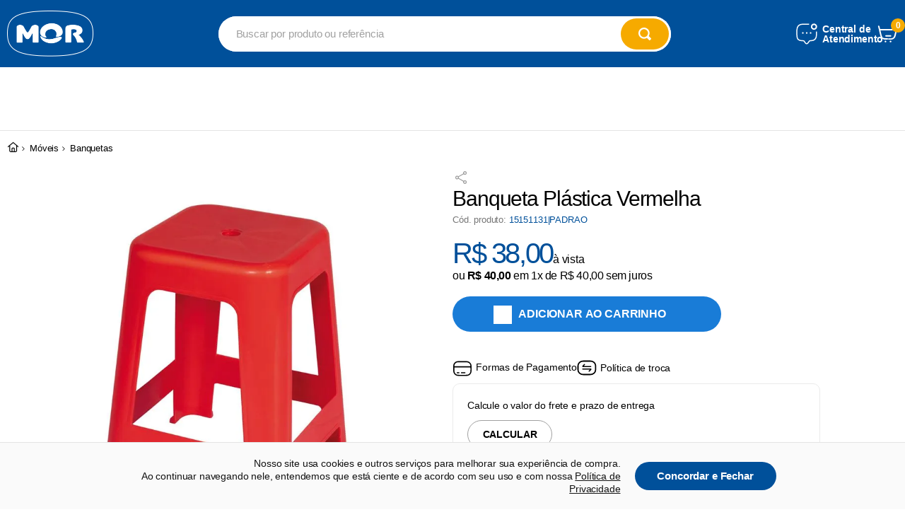

--- FILE ---
content_type: text/html; charset=utf-8
request_url: https://www.lojamor.com.br/banqueta-plastica-vermelha-padrao-15151131/p
body_size: 136597
content:

<!DOCTYPE html>
  <html lang="pt-BR">
  <head>
    <meta name="viewport" content="width=device-width, initial-scale=1">
    <meta name="generator" content="vtex.render-server@8.179.0">
    <meta charset='utf-8'>
    

    
<style id="critical" type="text/css">@charset "UTF-8";strong{font-weight:inherit;font-weight:bolder}[type=number]::-webkit-inner-spin-button,[type=number]::-webkit-outer-spin-button{height:auto}.border-box,a,aside,body,div,figure,form,h1,html,input[type=number],input[type=text],li,nav,p,section,ul{box-sizing:border-box}strong{font-weight:600}#formCustomized{display:flex;flex-direction:column;gap:10px;margin-top:20px}#formCustomized .formCustomized-qtd-min{font-size:1.1rem;margin:0}#formCustomized .formCustomized-qtd-min strong{background-color:#f4f4f4;border-radius:10px;display:inline-block;padding:5px 10px}#formCustomized input[type=number]{background-color:#fff;border-radius:10px;border:1px solid #d9d9d9;color:#75787b;display:inline-block;font-size:1rem;font-weight:400;line-height:1.5;margin-left:5px;min-height:32px;outline:0;padding:.375rem .75rem}#formCustomized label{color:#75787b}#formCustomized-solicitar{background-color:#f6aa00;border:none;border-radius:20px;color:#fff;display:inline-block;font-family:Titillium Web,sans-serif;font-size:1rem;font-weight:600;max-width:280px;outline:0;padding:10px 0;text-decoration:none;text-transform:uppercase;width:100%}@media (max-width:1025px){#formCustomized{text-align:center}#formCustomized-solicitar{max-width:100%}.vtex-styleguide-9-x-input{font-size:1rem}}article,aside,section{display:block}.bg-muted-3{background-color:#cacbcc}.br3{border-radius:.5rem}.br-100{border-radius:100%}.border-box,a,article,aside,body,div,h2,h3,html,input[type=text],p,section{box-sizing:border-box}.pa2{padding:.25rem}.ml2{margin-left:.25rem}.mr2{margin-right:.25rem}.nr2{margin-right:-.25rem}.nl3{margin-left:-.5rem}.mr3{margin-right:.5rem}.pt3{padding-top:.5rem}.pv6{padding-top:1.5rem;padding-bottom:1.5rem}.justify-around{justify-content:space-around}.grow{-moz-osx-font-smoothing:grayscale;-webkit-backface-visibility:hidden;backface-visibility:hidden;-webkit-transform:translateZ(0);transform:translateZ(0)}.f5{font-size:1rem}.t-heading-2{font-family:Titillium Web,-apple-system,BlinkMacSystemFont,avenir next,avenir,helvetica neue,helvetica,ubuntu,roboto,noto,segoe ui,arial,sans-serif;text-transform:none;letter-spacing:-.01rem}.t-heading-2{font-weight:400;font-size:2rem}.t-heading-3{font-family:Titillium Web,-apple-system,BlinkMacSystemFont,avenir next,avenir,helvetica neue,helvetica,ubuntu,roboto,noto,segoe ui,arial,sans-serif;font-weight:700;font-size:1.75rem;text-transform:none;letter-spacing:-.01rem}@media screen and (min-width:64em){.db-l{display:block}body{font-family:Titillium Web,-apple-system,BlinkMacSystemFont,avenir next,avenir,helvetica neue,helvetica,ubuntu,roboto,noto,segoe ui,arial,sans-serif;font-weight:400;text-transform:none;letter-spacing:-.01rem}body{font-size:1rem}}.vtex-flex-layout-0-x-flexRow--shelf{margin-bottom:20px;margin-top:20px}@media (max-width:1025px){.t-heading-2{font-size:1.75rem}.vtex-styleguide-9-x-input{font-size:1rem}}.vtex-rich-text-0-x-heading-level-2{margin:15px 0}.vtex-slider-layout-0-x-caretIcon{color:#a0a0a0;height:16px;margin:2px -8px -2px 0;width:16px}.vtex-slider-layout-0-x-paginationDot{background-color:#cdcdcd;border:none;border-radius:0;height:4px!important;margin-left:0;margin-right:0;padding:0;position:relative;width:24px!important}.vtex-slider-layout-0-x-paginationDot:after{background-color:transparent;content:"";display:inline-block;height:24px;left:0;position:absolute;top:-10px;width:24px}.vtex-slider-layout-0-x-paginationDot--isActive{background-color:#00509a}.vtex-slider-layout-0-x-paginationDotsContainer{flex-wrap:wrap;gap:16px 8px;margin-bottom:10px;max-width:100%}.vtex-slider-layout-0-x-sliderArrows{background-color:#fff!important;border:1px solid #cdcdcd;border-radius:38px;fill:#cdcdcd;height:38px;margin:0;padding:0;width:38px}@media (max-width:1025px){.vtex-slider-layout-0-x-caretIcon{height:12px;margin:2px -6px 0 0;width:12px}.vtex-slider-layout-0-x-sliderArrows{height:30px;width:30px}}@media (max-width:1025px){.vtex-store-components-3-x-searchBarContainer .vtex-input-prefix__group{max-width:none;width:calc(100vw - 20px)}.vtex-store-components-3-x-searchBarIcon--search{padding:15px 20px}}.border-box,a,aside,body,div,figure,form,h1,html,input[type=text],li,nav,section,ul{box-sizing:border-box}.mt4{margin-top:.75rem}.mb4{margin-bottom:.75rem}.mr5{margin-right:1rem}.h-regular{height:2.5rem;box-sizing:border-box}.mw6{max-width:32rem}.fw3{font-weight:300}@media screen and (min-width:40em){.db-ns{display:block}.flex-ns{display:-webkit-box;display:flex}.ph5-m{padding-left:1rem;padding-right:1rem}body{font-family:Titillium Web,-apple-system,BlinkMacSystemFont,avenir next,avenir,helvetica neue,helvetica,ubuntu,roboto,noto,segoe ui,arial,sans-serif;font-weight:400;text-transform:none;letter-spacing:-.01rem}body{font-size:1rem}}.vtex-availability-notify-1-x-notiferContainer .vtex-button{background-color:#2546a8;border-radius:8px;border-width:0;color:#fff;height:40px;min-height:auto;outline:0;width:120px}.vtex-availability-notify-1-x-notiferContainer .vtex-button__label{padding:0!important}.vtex-availability-notify-1-x-notiferContainer .vtex-input-prefix__group{border-color:#ebebeb}.vtex-availability-notify-1-x-notiferContainer .vtex-styleguide-9-x-input::-ms-input-placeholder{color:#bcbcbc}.vtex-availability-notify-1-x-notiferContainer .vtex-availability-notify-1-x-content{flex-direction:column;max-width:400px}.vtex-availability-notify-1-x-notiferContainer .vtex-availability-notify-1-x-notifyLabel{margin-top:20px}.vtex-availability-notify-1-x-notiferContainer .vtex-availability-notify-1-x-submit{margin-top:.75rem}.vtex-availability-notify-1-x-notiferContainer .vtex-availability-notify-1-x-title{font-size:.875rem;font-weight:300}.vtex-availability-notify-1-x-notiferContainer .vtex-availability-notify-1-x-title:before{color:#bebebe;content:"Indisponível";display:block;font-size:1.5rem;font-weight:600;margin:0 0 3px}@media (max-width:1025px){.vtex-store-components-3-x-productDescriptionText{font-size:.875rem}.vtex-store-components-3-x-productImagesContainer{margin-top:10px}.vtex-store-components-3-x-productNameContainer{font-size:1.5rem;text-align:center}.vtex-store-components-3-x-shareSocialButton,.vtex-store-components-3-x-shareSocialIcon{height:22px;width:22px}}button,html [type=button]{-webkit-appearance:button}[type=button]::-moz-focus-inner,button::-moz-focus-inner{border-style:none;padding:0}[type=button]:-moz-focusring,button:-moz-focusring{outline:ButtonText dotted 1px}.contain{background-size:contain!important}.bg-center{background-position:50%}.bg-center{background-repeat:no-repeat}.border-box,a,aside,body,div,html,input[type=text],li,nav,section,ul{box-sizing:border-box}.t-mini{font-family:Titillium Web,-apple-system,BlinkMacSystemFont,avenir next,avenir,helvetica neue,helvetica,ubuntu,roboto,noto,segoe ui,arial,sans-serif;font-weight:400;text-transform:none;letter-spacing:-.01rem}.t-action{font-family:Titillium Web,-apple-system,BlinkMacSystemFont,avenir next,avenir,helvetica neue,helvetica,ubuntu,roboto,noto,segoe ui,arial,sans-serif;font-weight:500;text-transform:uppercase;letter-spacing:-.01rem}@media screen and (min-width:40em){.ph5-m{padding-left:1rem;padding-right:1rem}body{font-family:Titillium Web,-apple-system,BlinkMacSystemFont,avenir next,avenir,helvetica neue,helvetica,ubuntu,roboto,noto,segoe ui,arial,sans-serif;font-weight:400;text-transform:none;letter-spacing:-.01rem}body{font-size:1rem}}@media (max-width:1025px){.vtex-flex-layout-0-x-flexCol--product-flags-highlights{align-items:center;margin-top:5px}.vtex-flex-layout-0-x-flexRow--product-main .vtex-store-components-3-x-container{padding:0}.vtex-flex-layout-0-x-flexRowContent--product-title{align-items:center}}@media (max-width:1025px){.vtex-store-components-3-x-productImagesContainer{margin-top:10px}.vtex-store-components-3-x-productNameContainer{font-size:1.5rem;text-align:center}}html{line-height:1.15;-ms-text-size-adjust:100%;-webkit-text-size-adjust:100%}body{margin:0}aside,nav,section{display:block}h1{font-size:2em;margin:.67em 0}figure{display:block}figure{margin:1em 40px}a{background-color:transparent;-webkit-text-decoration-skip:objects}img{border-style:none}svg:not(:root){overflow:hidden}button,input{font-family:sans-serif;font-size:100%;line-height:1.15;margin:0}button,input{overflow:visible}button{text-transform:none}[type=submit],button,html [type=button]{-webkit-appearance:button}[type=button]::-moz-focus-inner,[type=submit]::-moz-focus-inner,button::-moz-focus-inner{border-style:none;padding:0}[type=button]:-moz-focusring,[type=submit]:-moz-focusring,button:-moz-focusring{outline:ButtonText dotted 1px}::-webkit-file-upload-button{-webkit-appearance:button;font:inherit}.bg-base{background-color:#fff}.bg-action-primary{background-color:#00509a}.bg-emphasis{background-color:#f6aa00}.bg-disabled{background-color:#f2f4f5}.bg-transparent{background-color:transparent}.ba{border-style:solid;border-width:1px}.bb{border-bottom-style:solid;border-bottom-width:1px}.bn{border-style:none;border-width:0}.b--action-primary{border-color:#00509a}.b--muted-2{border-color:#979899}.b--muted-3{border-color:#cacbcc}.b--muted-4{border-color:#e3e4e6}.b--muted-5{border-color:#f2f4f5}.b--transparent{border-color:transparent}.br2{border-radius:.25rem}.br4{border-radius:1rem}.br--right{border-bottom-left-radius:0}.br--right{border-top-left-radius:0}.br--left{border-top-right-radius:0;border-bottom-right-radius:0}.b--solid{border-style:solid}.bw0{border-width:0}.bw1{border-width:.125rem}.br-0{border-right-width:0}.bl-0{border-left-width:0}.border-box,a,aside,body,div,figure,h1,html,input[type=text],li,nav,p,section,ul{box-sizing:border-box}.pa0{padding:0}.ma0{margin:0}.pl0{padding-left:0}.ml0{margin-left:0}.pr0{padding-right:0}.mr0{margin-right:0}.pt0{padding-top:0}.mt0{margin-top:0}.pb0{padding-bottom:0}.mb0{margin-bottom:0}.pv0{padding-top:0;padding-bottom:0}.mv0{margin-top:0;margin-bottom:0}.pa1{padding:.125rem}.pv1{padding-top:.125rem;padding-bottom:.125rem}.mh1{margin-left:.125rem;margin-right:.125rem}.ma2{margin:.25rem}.pl2{padding-left:.25rem}.pr2{padding-right:.25rem}.pv2{padding-top:.25rem;padding-bottom:.25rem}.ph2{padding-left:.25rem;padding-right:.25rem}.mh2{margin-left:.25rem;margin-right:.25rem}.pr3{padding-right:.5rem}.mt3{margin-top:.5rem}.mb3{margin-bottom:.5rem}.pv3{padding-top:.5rem;padding-bottom:.5rem}.ph3{padding-left:.5rem;padding-right:.5rem}.pa4{padding:.75rem}.pl4{padding-left:.75rem}.pt4{padding-top:.75rem}.pb4{padding-bottom:.75rem}.pv4{padding-top:.75rem;padding-bottom:.75rem}.ph4{padding-left:.75rem;padding-right:.75rem}.ma5{margin:1rem}.pl5{padding-left:1rem}.pr5{padding-right:1rem}.mb5{margin-bottom:1rem}.ph5{padding-left:1rem;padding-right:1rem}.pl6{padding-left:1.5rem}.pr6{padding-right:1.5rem}.ph6{padding-left:1.5rem;padding-right:1.5rem}.mh6{margin-left:1.5rem;margin-right:1.5rem}.pl7{padding-left:2rem}.pr7{padding-right:2rem}.pv8{padding-top:3rem;padding-bottom:3rem}.top-0{top:0}.right-0{right:0}.bottom-0{bottom:0}.left-0{left:0}.absolute--fill{top:0;right:0;bottom:0;left:0}.dn{display:none}.db{display:block}.dib{display:inline-block}.flex{display:-webkit-box;display:flex}.flex-column{-webkit-box-orient:vertical;flex-direction:column}.flex-column,.flex-row{-webkit-box-direction:normal}.flex-row{-webkit-box-orient:horizontal;flex-direction:row}.flex-wrap{flex-wrap:wrap}.items-start{-webkit-box-align:start;align-items:flex-start}.items-center{-webkit-box-align:center;align-items:center}.items-stretch{-webkit-box-align:stretch;align-items:stretch}.justify-start{-webkit-box-pack:start;justify-content:flex-start}.justify-end{-webkit-box-pack:end;justify-content:flex-end}.justify-center{-webkit-box-pack:center;justify-content:center}.justify-between{-webkit-box-pack:justify;justify-content:space-between}.flex-grow-1{-webkit-box-flex:1;flex-grow:1}.fr{float:right}body,button,input{-webkit-font-smoothing:antialiased;-moz-osx-font-smoothing:grayscale}body,button,input{font-family:-apple-system,BlinkMacSystemFont,avenir next,avenir,helvetica neue,helvetica,ubuntu,roboto,noto,segoe ui,arial,sans-serif}.link{text-decoration:none}.list{list-style-type:none}.h1{height:1rem}.h-50{height:50%}.h-100{height:100%}.min-vh-100{min-height:100vh}.h-auto{height:auto}.min-h-small{min-height:2rem;box-sizing:border-box}.min-h-regular{min-height:2.5rem;box-sizing:border-box}.h-large{height:3rem;box-sizing:border-box}.gray{color:#979899}.c-action-primary{color:#00509a}.c-muted-1{color:#727273}.c-muted-2{color:#979899}.c-on-base{color:#000}.c-on-action-primary{color:#fff}.c-on-emphasis{color:#fff}.c-on-disabled{color:#979899}img{max-width:100%}.lh-solid{line-height:1}.lh-copy{line-height:1.5}.mw7{max-width:48rem}.mw9{max-width:96rem}.dim{opacity:1}.outline-0{outline:0}.overflow-hidden{overflow:hidden}.relative{position:relative}.absolute{position:absolute}.sticky{position:-webkit-sticky;position:sticky}.strike{text-decoration:line-through}.no-underline{text-decoration:none}.tl{text-align:left}.tc{text-align:center}.v-mid{vertical-align:middle}.t-heading-4{font-size:1.5rem}.t-heading-4{font-family:Titillium Web,-apple-system,BlinkMacSystemFont,avenir next,avenir,helvetica neue,helvetica,ubuntu,roboto,noto,segoe ui,arial,sans-serif;font-weight:400;text-transform:none;letter-spacing:-.01rem}.t-body,body{font-family:Titillium Web,-apple-system,BlinkMacSystemFont,avenir next,avenir,helvetica neue,helvetica,ubuntu,roboto,noto,segoe ui,arial,sans-serif;font-weight:400;text-transform:none;letter-spacing:-.01rem}.t-body,body{font-size:1rem}.t-small{font-size:.875rem}.t-mini,.t-small{font-family:Titillium Web,-apple-system,BlinkMacSystemFont,avenir next,avenir,helvetica neue,helvetica,ubuntu,roboto,noto,segoe ui,arial,sans-serif;font-weight:400;text-transform:none;letter-spacing:-.01rem}.t-mini{font-size:.75rem}.t-action{font-size:1rem}.t-action,.t-action--small{font-family:Titillium Web,-apple-system,BlinkMacSystemFont,avenir next,avenir,helvetica neue,helvetica,ubuntu,roboto,noto,segoe ui,arial,sans-serif;font-weight:500;text-transform:uppercase;letter-spacing:-.01rem}.t-action--small{font-size:.875rem}.fw5{font-weight:500}.center{margin-left:auto}.center{margin-right:auto}.nowrap{white-space:nowrap}.w1{width:1rem}.w-20{width:20%}.w-100{width:100%}.w-auto{width:auto}.z-2{z-index:2}.z-999{z-index:999}@media screen and (min-width:20em){body{font-family:Titillium Web,-apple-system,BlinkMacSystemFont,avenir next,avenir,helvetica neue,helvetica,ubuntu,roboto,noto,segoe ui,arial,sans-serif;font-weight:400;text-transform:none;letter-spacing:-.01rem}body{font-size:1rem}}@media screen and (min-width:40em){.db-ns{display:block}.ph5-m{padding-left:1rem;padding-right:1rem}body{font-family:Titillium Web,-apple-system,BlinkMacSystemFont,avenir next,avenir,helvetica neue,helvetica,ubuntu,roboto,noto,segoe ui,arial,sans-serif;font-weight:400;text-transform:none;letter-spacing:-.01rem}body{font-size:1rem}}@media screen and (min-width:64em){body{font-family:Titillium Web,-apple-system,BlinkMacSystemFont,avenir next,avenir,helvetica neue,helvetica,ubuntu,roboto,noto,segoe ui,arial,sans-serif;font-weight:400;text-transform:none;letter-spacing:-.01rem}body{font-size:1rem}}@media screen and (min-width:80em){.ph2-xl{padding-left:.25rem;padding-right:.25rem}body{font-family:Titillium Web,-apple-system,BlinkMacSystemFont,avenir next,avenir,helvetica neue,helvetica,ubuntu,roboto,noto,segoe ui,arial,sans-serif;font-weight:400;text-transform:none;letter-spacing:-.01rem}body{font-size:1rem}}@-webkit-keyframes vtex-render-runtime-8-x-slide{0%{transform:translate3d(-50%,0,0)}to{transform:translateZ(0)}}@keyframes vtex-render-runtime-8-x-slide{0%{transform:translate3d(-50%,0,0)}to{transform:translateZ(0)}}.vtex-render-runtime-8-x-slide{-webkit-animation:1.5s linear infinite vtex-render-runtime-8-x-slide;animation:1.5s linear infinite vtex-render-runtime-8-x-slide}.vtex-render-runtime-8-x-lazyload.lazyload{opacity:0}.vtex-flex-layout-0-x-stretchChildrenWidth{justify-content:center}.vtex-flex-layout-0-x-stretchChildrenWidth>:not(img){width:100%}.vtex-store-components-3-x-sizeDesktop{max-width:150px;max-height:75px;min-width:120px}.vtex-styleguide-9-x-hideDecorators::-ms-clear{display:none}.vtex-styleguide-9-x-noAppearance{-webkit-appearance:none;-moz-appearance:none;appearance:none}.vtex-store-components-3-x-searchBarContainer .vtex-input-prefix__group{height:38px}.vtex-store-components-3-x-searchBarContainer input{color:#727273;border-radius:1px}@media only screen and (max-width:49rem){.vtex-store-components-3-x-searchBarContainer input{box-shadow:none}}.vtex-store-components-3-x-figure{margin:0}.vtex-store-components-3-x-gradientBaseRight{background:linear-gradient(90deg,transparent,#fff)}.vtex-store-components-3-x-gradientBaseLeft{background:linear-gradient(90deg,#fff,transparent)}.vtex-store-components-3-x-carouselGaleryThumbs .swiper-slide{height:auto}.vtex-store-components-3-x-swiper-pagination{position:absolute;text-align:center;transform:translateZ(0);z-index:10}.swiper-container{margin-left:auto;margin-right:auto;position:relative;overflow:hidden;list-style:none;padding:0;z-index:1}.swiper-wrapper{position:relative;width:100%;height:100%;z-index:1;display:flex;box-sizing:content-box}.swiper-wrapper{transform:translateZ(0)}.swiper-slide{flex-shrink:0;width:100%;height:100%;position:relative}.w-20.w-20.w-20{width:20%}.center-all{margin:auto}.border-box{box-sizing:border-box}.top-50{top:50%}.translate--50y{transform:translateY(-50%)}.vtex-store-components-3-x-fadeBottom{background-image:linear-gradient(transparent,#fff)}.lojamor-numai-2-x-menuCallCenter,.lojamor-numai-2-x-menuCallCenter .lojamor-numai-2-x-menuItem{position:relative}.lojamor-numai-2-x-menuCallCenter .lojamor-numai-2-x-menuLink{background:url(/835e4eca0e9036e777bca2f902edac38.svg) 0 calc(50% - 5px) no-repeat;background-size:32px auto;color:#fff;display:block;font-weight:600;font-size:.875rem;line-height:1em;margin-bottom:-10px;max-width:115px;min-height:28px;padding:2px 0 12px 38px;position:relative;text-decoration:none}.lojamor-numai-2-x-menuCallCenter .lojamor-numai-2-x-menuLink:before{background-color:#f6aa00;border-radius:2px;bottom:1px;content:"";height:0;left:-5px;position:absolute;width:calc(100% + 10px);z-index:15}.lojamor-numai-2-x-menuCallCenter .lojamor-numai-2-x-menuList{display:flex;gap:20px;justify-content:space-between;list-style:none;margin:0;padding:0;position:relative}.lojamor-numai-2-x-menuCallCenter .lojamor-numai-2-x-subMenuContainer{background-color:#0760b0;border:1px solid #4d99f2;border-radius:12px;box-shadow:0 0 10px rgba(0,0,0,.2);display:none;left:-20px;min-width:155px;opacity:0;padding:10px;position:absolute;top:calc(100% + 7.5px);width:calc(100% + 40px);z-index:10}.lojamor-numai-2-x-menuCallCenter .lojamor-numai-2-x-subMenuContainer ul{margin:0;padding:0}.lojamor-numai-2-x-menuCallCenter .lojamor-numai-2-x-subMenuItem{align-items:center;display:flex;height:35px;list-style:none;padding:10px;width:100%}.lojamor-numai-2-x-menuCallCenter .lojamor-numai-2-x-subMenuItem+.lojamor-numai-2-x-subMenuItem{border-top:1px solid #2973c8}.lojamor-numai-2-x-menuCallCenter .lojamor-numai-2-x-subMenuLink{color:#fff;display:inline-block;font-size:.875rem;font-weight:400;text-decoration:none}.vtex-minicart-2-x-minicartQuantityBadgeDefault{top:-.7rem;right:-.8rem}::-webkit-input-placeholder{color:#979899}::-moz-placeholder{color:#979899}:-ms-input-placeholder{color:#979899}:-moz-placeholder{color:#979899}.vtex-breadcrumb-1-x-arrow{padding:0 0 0 5px}.vtex-breadcrumb-1-x-caretIcon{color:#000;margin:2px 5px 2px 0;vertical-align:middle}.vtex-breadcrumb-1-x-container{margin-top:10px;margin-bottom:5px;padding:0}.vtex-breadcrumb-1-x-homeLink{padding:0}.vtex-breadcrumb-1-x-link{color:#000;font-size:.8rem;font-weight:400;outline:0!important;padding:0;vertical-align:middle}.vtex-breadcrumb-1-x-term{font-size:.8rem;font-weight:600;padding:0}@media (max-width:1025px){.vtex-breadcrumb-1-x-container{margin-top:5px;text-align:center}}.vtex-flex-layout-0-x-flexRow--container{margin-left:auto;margin-right:auto;max-width:100%;padding-left:10px;padding-right:10px;width:1320px}.vtex-input-prefix__group{border-color:#cdcdcd;border-radius:25px;border-width:1px;font-size:.875rem;height:40px;min-height:auto;padding:0}.vtex-render-runtime-8-x-slide{opacity:.4}.vtex-styleguide-9-x-input{font-family:Titillium Web,sans-serif;font-size:.875rem;padding-left:20px;padding-right:20px}@media (max-width:1025px){.vtex-styleguide-9-x-input{font-size:1rem}}.vtex-product-price-1-x-installments{font-size:.875rem;letter-spacing:-.025em;text-align:left}.vtex-product-price-1-x-installmentsTotalValue .vtex-product-price-1-x-currencyContainer{font-weight:600}.vtex-product-price-1-x-listPrice{color:#a0a0a0;font-size:.875rem;text-align:left}.vtex-product-price-1-x-spotPrice{color:#000;font-weight:600;font-size:1.4375rem;text-align:left}@media (max-width:1025px){.vtex-product-price-1-x-spotPrice{font-size:1.2rem}}.vtex-rich-text-0-x-wrapper--product-flags{align-items:center;display:flex;gap:5px}@media (max-width:1025px){.vtex-stack-layout-0-x-stackContainer--product-image{padding-left:10px;padding-right:10px}}.vtex-store-components-3-x-container{padding-left:0;padding-right:0}.vtex-flex-layout-0-x-flexCol--header-link-blackfriday{display:none}.vtex-flex-layout-0-x-flexCol--header-bts{align-items:center;display:flex;flex-direction:row;gap:25px}.vtex-flex-layout-0-x-flexRowContent--header-desktop-1{align-items:center}@media (max-width:1100px){.vtex-flex-layout-0-x-flexCol--header-bts{gap:20px}}.vtex-minicart-2-x-minicartIconContainer .vtex-minicart-2-x-cartIcon{color:#fff;height:28px;width:30px}.vtex-minicart-2-x-minicartQuantityBadgeDefault{font-weight:600;right:-10px;top:-8px}.vtex-minicart-2-x-openIconContainer{padding:0}.vtex-minicart-2-x-openIconContainer .vtex-button{background-color:transparent!important;border:none;min-height:30px}.vtex-minicart-2-x-openIconContainer .vtex-button__label{padding:0!important}@media (max-width:1025px){.vtex-minicart-2-x-minicartQuantityBadgeDefault{right:-8px}.vtex-minicart-2-x-openIconContainer{padding:5px 15px 5px 5px}}.vtex-store-components-3-x-logoContainer--header-logo{min-width:auto;max-width:122px;max-height:65px;padding:0}.vtex-store-components-3-x-logoImage--header-logo{display:block}.vtex-store-components-3-x-searchBarContainer{margin:0;padding:0;width:100%}.vtex-store-components-3-x-searchBarContainer .vtex-input__suffix{padding:3px}.vtex-store-components-3-x-searchBarContainer .vtex-input-prefix__group{background-color:#fff;border:none;border-radius:25px;height:50px!important;max-width:650px;position:relative;width:50vw}.vtex-store-components-3-x-searchBarContainer .vtex-styleguide-9-x-input{color:#000;font-size:.9375rem;line-height:1rem;padding-left:25px}.vtex-store-components-3-x-searchBarContainer .vtex-styleguide-9-x-input::-ms-input-placeholder{color:#a0a0a0;font-size:.9375rem}.vtex-store-components-3-x-searchBarIcon--search{background-color:#f6aa00;border-radius:25px;padding:15px 25px}.vtex-store-components-3-x-searchBarIcon--search .vtex-store-components-3-x-searchIcon{color:#fff;height:18px;width:18px}@media (max-width:1025px){.vtex-store-components-3-x-logoContainer--header-logo{display:block;max-height:53px;max-width:100px}.vtex-store-components-3-x-logoImage--header-logo{max-height:53px}.vtex-store-components-3-x-searchBarContainer .vtex-input-prefix__group{max-width:none;width:calc(100vw - 20px)}.vtex-store-components-3-x-searchBarIcon--search{padding:15px 20px}}@media (max-width:639px){.vtex-store-components-3-x-searchBarContainer .vtex-styleguide-9-x-input{font-size:1rem}.vtex-store-components-3-x-searchBarContainer .vtex-styleguide-9-x-input::-ms-input-placeholder{font-size:.9375rem}}.vtex-store-link-0-x-label--header-link-blackfriday{vertical-align:-1px}.vtex-store-link-0-x-link--header-link-blackfriday{border:1px solid #6d6d6d;border-radius:8px 8px 20px;color:#fff;display:inline-block;font-size:.875rem;font-weight:600;line-height:1;padding:8px 10px 10px;position:relative;text-transform:uppercase;text-decoration:none}.vtex-store-link-0-x-link--header-link-blackfriday:after{color:#f6aa00;content:">";display:inline-block;font-size:1rem;font-weight:400;line-height:1;margin-left:5px;transform:scaleX(.6)}@media (max-width:1300px){.vtex-store-link-0-x-label--header-link-blackfriday{display:inline-block;max-width:42px;vertical-align:middle;white-space:pre-wrap}.vtex-store-link-0-x-link--header-link-blackfriday{font-size:.8125rem;padding:4px 8px}}.vtex-store-header-2-x-headerRowBackground--header-row-1{background-color:#00509a;padding-bottom:15px;padding-top:15px}.vtex-store-header-2-x-headerStickyRow--header-row-1{z-index:20}.vtex-store-header-2-x-headerStickyRow--header-row-2{border-bottom:1px solid #e4e4e4;min-height:90px}@media (max-width:1025px){.vtex-store-header-2-x-headerRowBackground--header-row-2{background-color:#00509a;padding-bottom:10px}.vtex-store-header-2-x-headerStickyRow--header-row-2{border-bottom:none;min-height:auto}}.vtex-flex-layout-0-x-flexCol--product-availability{margin-top:5px}.vtex-flex-layout-0-x-flexCol--product-flags-highlights{flex-direction:row-reverse;gap:5px;margin-left:-3px;margin-top:10px}.vtex-flex-layout-0-x-flexCol--product-highlights{display:none}.vtex-flex-layout-0-x-flexCol--product-rating-share{align-items:center;flex-direction:row;gap:5px}.vtex-flex-layout-0-x-flexRow--product-breadcrumb{margin-top:5px}.vtex-flex-layout-0-x-flexRow--product-breadcrumb .vtex-breadcrumb-1-x-term,.vtex-flex-layout-0-x-flexRow--product-breadcrumb .vtex-breadcrumb-1-x-termArrow{display:none}.vtex-flex-layout-0-x-flexRow--product-price .vtex-product-price-1-x-spotPrice{color:#00509a;font-weight:400;font-size:2.5rem;letter-spacing:-.06em;line-height:1em}.vtex-flex-layout-0-x-flexRow--product-price .vtex-product-price-1-x-installments{color:#000;font-size:1.125rem}.vtex-flex-layout-0-x-flexRow--product-price-buy{margin-top:20px}.vtex-flex-layout-0-x-flexRow--product-price-buy .vtex-add-to-cart-button-0-x-buttonText:after{background-color:#fff;background-repeat:no-repeat;background-size:100% auto;content:"";display:inline-block;height:24px;margin:-4px 0 0 -220px;mask:url(https://lojamor.vtexassets.com/assets/vtex/assets-builder/lojamor.numai/2.0.80/svg/icon-cart-hover___a3b500f168b1c15201f18e5091a17f12.svg) 0 0 no-repeat;opacity:0;position:absolute;vertical-align:text-top;width:35px}.vtex-flex-layout-0-x-flexRow--product-price-buy .vtex-add-to-cart-button-0-x-buttonText:before{background-color:#fff;background-repeat:no-repeat;background-size:100% auto;content:"";display:inline-block;height:26px;margin:-4px 0 0 -35px;mask:url(https://lojamor.vtexassets.com/assets/vtex/assets-builder/lojamor.numai/2.0.80/svg/icon-cart___4eff08fb2e25b706f274fb4914fafefc.svg) 0 0 no-repeat;position:absolute;vertical-align:text-top;width:26px}.vtex-flex-layout-0-x-flexRow--product-price-buy .vtex-button{background-color:#197cd7;border:none;border-radius:25px;font-size:1rem;font-weight:600;min-width:380px;padding:17px 0 17px 15px;width:100%}.vtex-flex-layout-0-x-flexRow--product-price-buy .vtex-button__label{padding:0!important}.vtex-flex-layout-0-x-flexRow--product-price-fix{position:fixed;right:-350px;top:50%;width:240px;z-index:50}.vtex-flex-layout-0-x-flexRow--product-price-fix .vtex-add-to-cart-button-0-x-buttonText:after{display:none}.vtex-flex-layout-0-x-flexRow--product-price-fix .vtex-button{border-radius:0;bottom:0;left:0;min-width:auto;position:absolute;width:100%}.vtex-flex-layout-0-x-flexRow--product-price-fix .vtex-flex-layout-0-x-flexRow--product-payments-exchange-policy{display:none}.vtex-flex-layout-0-x-flexRow--product-price-fix .vtex-flex-layout-0-x-flexRow--product-price{margin-top:0}.vtex-flex-layout-0-x-flexRow--product-price-fix .vtex-flex-layout-0-x-flexRow--product-price-buy{margin-top:10px}.vtex-flex-layout-0-x-flexRow--product-price-fix .vtex-flex-layout-0-x-flexRow--product-price-buy .vtex-button{font-size:.875rem}.vtex-flex-layout-0-x-flexRow--product-price-fix .vtex-flex-layout-0-x-flexRow--product-price-installments{margin-top:5px}.vtex-flex-layout-0-x-flexRow--product-price-fix .vtex-product-price-1-x-installmentValue:before{content:"";display:block}.vtex-flex-layout-0-x-flexRow--product-price-fix .vtex-product-price-1-x-installments{font-size:.875rem!important}.vtex-flex-layout-0-x-flexRow--product-price-fix .vtex-product-price-1-x-spotPrice{font-size:1.8rem!important}.vtex-flex-layout-0-x-flexRow--product-price-fix .vtex-store-components-3-x-container{padding:0!important}.vtex-flex-layout-0-x-flexRow--product-price-installments{margin-top:2px}.vtex-flex-layout-0-x-flexRow--product-price-installments .vtex-product-price-1-x-installments{font-size:1rem}.vtex-flex-layout-0-x-flexRow--product-price-list .vtex-product-price-1-x-listPrice:after{content:" por"}.vtex-flex-layout-0-x-flexRow--product-price-list .vtex-product-price-1-x-listPrice:before{content:"de "}.vtex-flex-layout-0-x-flexRow--product-main{margin-bottom:20px;margin-top:10px}.vtex-flex-layout-0-x-flexRow--product-main .vtex-flex-layout-0-x-flexCol--product-highlights{display:none}.vtex-flex-layout-0-x-flexRow--product-price{margin-top:5px}.vtex-flex-layout-0-x-flexRow--product-shipping-simulator{border:1px solid #ebebeb;border-radius:10px;margin-top:10px;max-width:520px;padding:20px}.vtex-flex-layout-0-x-flexRow--product-specification-custom{display:none}.vtex-flex-layout-0-x-flexRowContent--product-main{gap:40px}.vtex-flex-layout-0-x-flexRowContent--product-payments-exchange-policy{gap:10px;margin-top:40px}.vtex-flex-layout-0-x-flexRowContent--product-price{flex-direction:column}.vtex-flex-layout-0-x-flexRowContent--product-price-fix{background-color:#fff;box-shadow:0 0 10px rgba(0,0,0,.2);border-right:none;border-radius:18px 0 0 18px;overflow:hidden;padding:15px 20px 60px;position:relative}.vtex-flex-layout-0-x-flexRowContent--product-price-spot{align-items:baseline;display:flex;gap:5px}.vtex-flex-layout-0-x-flexRowContent--product-shipping-simulator{flex-direction:column}.vtex-flex-layout-0-x-flexRowContent--product-shipping-simulator .vtex-flex-layout-0-x-stretchChildrenWidth{flex-direction:column;width:100%!important}.vtex-flex-layout-0-x-flexRowContent--product-title{align-items:flex-start;display:flex;flex-direction:column;position:relative}@media (max-width:1025px){.vtex-flex-layout-0-x-flexCol--product-flags-highlights{align-items:center;margin-top:5px}.vtex-flex-layout-0-x-flexRow--product-main .vtex-store-components-3-x-container{padding:0}.vtex-flex-layout-0-x-flexRow--product-price{margin-top:0}.vtex-flex-layout-0-x-flexRow--product-price-buy .vtex-button{min-width:100%;width:calc(100vw - 20px)}.vtex-flex-layout-0-x-flexRow--product-price-fix{right:0;top:100%;width:100%}.vtex-flex-layout-0-x-flexRow--product-price-fix .vtex-button{border-radius:25px;position:relative}.vtex-flex-layout-0-x-flexRow--product-price-fix .vtex-flex-layout-0-x-flexRow--product-price-buy{margin-top:0}.vtex-flex-layout-0-x-flexRow--product-price-fix .vtex-flex-layout-0-x-flexRow--product-price-installments,.vtex-flex-layout-0-x-flexRow--product-price-fix .vtex-flex-layout-0-x-flexRow--product-price-list,.vtex-flex-layout-0-x-flexRow--product-price-fix .vtex-flex-layout-0-x-flexRow--product-price-spot,.vtex-flex-layout-0-x-flexRow--product-price-fix .vtex-rich-text-0-x-container--product-price-spot{display:none}.vtex-flex-layout-0-x-flexRow--product-shipping-simulator{margin-left:auto;margin-right:auto;max-width:600px;padding:10px}.vtex-flex-layout-0-x-flexRowContent--product-payments-exchange-policy{display:flex;margin-top:20px}.vtex-flex-layout-0-x-flexRowContent--product-price{align-items:center;display:flex}.vtex-flex-layout-0-x-flexRowContent--product-price-fix{border-bottom:none;border-left:none;border-radius:0;height:172px;padding:10px}.vtex-flex-layout-0-x-flexRowContent--product-title{align-items:center}}.vtex-menu-2-x-menuItem--product-share .vtex-menu-2-x-submenuWrapper{border:none;left:100%;padding:0 0 0 5px;position:absolute;top:-25px}.vtex-menu-2-x-styledLink--product-share{display:block}.vtex-menu-2-x-styledLinkContainer--product-share{display:block;height:25px;margin:0;padding:3px;width:25px}.vtex-menu-2-x-styledLinkIcon--product-share{color:#a0a0a0;display:block;margin:0}@media (max-width:1025px){.vtex-menu-2-x-menuItem--product-share{margin-left:0}.vtex-menu-2-x-menuItem--product-share .vtex-menu-2-x-submenuWrapper{padding:0;top:-24px}}.vtex-product-identifier-0-x-product-identifier--skuReferenceId{color:#777;font-size:.825rem;margin:5px 0}.vtex-product-identifier-0-x-product-identifier__value{color:#00509a;font-size:0}.vtex-product-price-1-x-savings{background-color:#00509a;border-radius:15px;color:#fff;display:inline-block;font-size:.75rem;font-weight:600;max-width:170px;overflow:hidden;padding:5px 20px;position:relative;text-decoration:none;white-space:nowrap}.vtex-rich-text-0-x-paragraph--product-exchange-policy{line-height:1em;margin:0}.vtex-rich-text-0-x-paragraph--product-exchange-policy:before{background:url(https://lojamor.vtexassets.com/assets/vtex/assets-builder/lojamor.numai/2.0.80/svg/icon-exchange___2c3181e032e33cb9b4fb11e67040b107.svg) 50% 50% no-repeat;content:"";display:inline-block;height:22px;margin-right:5px;vertical-align:middle;width:28px}.vtex-rich-text-0-x-paragraph--product-exchange-policy .vtex-link{color:#000;font-size:.875rem;text-decoration:none;vertical-align:middle}.vtex-rich-text-0-x-paragraph--product-payments{color:#000;font-size:.875rem;margin:0;vertical-align:middle}.vtex-rich-text-0-x-paragraph--product-payments:before{background:url(https://lojamor.vtexassets.com/assets/vtex/assets-builder/lojamor.numai/2.0.80/svg/icon-card___44942c508eb47ac180efe766a4d24f22.svg) 50% 50% no-repeat;content:"";display:inline-block;height:22px;margin-right:5px;vertical-align:middle;width:28px}.vtex-rich-text-0-x-paragraph--product-price-spot{margin:0}.vtex-rich-text-0-x-paragraph--product-shipping-simulator{font-size:.9rem;margin:0}@media (max-width:1025px){.vtex-rich-text-0-x-container--product-shipping-simulator{display:block;text-align:center}}.vtex-stack-layout-0-x-stackItem--product-image{left:auto;right:0}.vtex-store-components-3-x-carouselGaleryThumbs{height:80px;margin-left:auto;margin-right:auto;margin-top:15px;max-width:500px;overflow:hidden;padding-left:30px;padding-right:30px}.vtex-store-components-3-x-gradientBaseLeft{background:#fff!important;left:-30px;padding:0;position:absolute;top:0;width:30px}.vtex-store-components-3-x-gradientBaseRight{background:#fff!important;right:-30px;padding:0;position:absolute;top:0;width:30px}.vtex-store-components-3-x-productDescriptionText{color:#000;font-size:.9375rem;line-height:1.6em}.vtex-store-components-3-x-productImage{border-radius:10px;min-height:490px;overflow:hidden}.vtex-store-components-3-x-productImagesThumb{align-items:center;border:1px solid #ebebeb;border-radius:5px;display:flex;height:80px!important;margin:0 4px;overflow:hidden;width:80px!important}.vtex-store-components-3-x-productImagesThumbCaret .vtex-store-components-3-x-caretIcon{color:#cdcdcd;height:26px;margin:0 auto;width:18px}.vtex-store-components-3-x-productNameContainer{color:#000;font-size:1.875rem;font-weight:400;letter-spacing:-.07rem}.vtex-store-components-3-x-shareLabel{display:none}.vtex-store-components-3-x-shareSocialIcon{height:25px;width:25px}.vtex-store-components-3-x-shippingContainer{display:flex;flex-direction:row;gap:5px;margin-top:10px;position:relative}.vtex-store-components-3-x-shippingContainer .vtex-button{background-color:transparent;border-radius:20px;border:1px solid #a0a0a0;color:#000;font-weight:600;height:40px;min-height:auto;width:120px}.vtex-store-components-3-x-shippingContainer .vtex-button__label{padding:0!important}.vtex-store-components-3-x-showMoreButton{background-color:transparent;border:1px solid #ebebeb;border-radius:25px;color:#000;display:block;font-size:.75rem;font-weight:600;margin:15px auto 0 0;padding:5px 10px;text-transform:none}.vtex-store-components-3-x-swiper-pagination{bottom:0!important;display:none}@media (max-width:1025px){.vtex-store-components-3-x-productDescriptionText{font-size:.875rem}.vtex-store-components-3-x-productImagesContainer{margin-top:10px}.vtex-store-components-3-x-productNameContainer{font-size:1.5rem;text-align:center}.vtex-store-components-3-x-shareSocialButton,.vtex-store-components-3-x-shareSocialIcon{height:22px;width:22px}.vtex-store-components-3-x-shippingContainer{margin-left:auto;margin-right:auto;width:320px!important}}@media (max-width:639px){.vtex-store-components-3-x-productImagesGallerySwiperContainer{padding-bottom:14px}.vtex-store-components-3-x-swiper-pagination{display:flex;gap:8px;justify-content:center;max-height:16px;width:100%}}@media (max-width:560px){.vtex-store-components-3-x-productImage{min-height:calc(100vw - 20px)}}.vtex-tab-layout-0-x-container--product-tabs{margin-top:30px}.vtex-tab-layout-0-x-contentContainer{color:#000;margin:20px 0}.vtex-tab-layout-0-x-listContainer{gap:10px;justify-content:flex-start}.vtex-tab-layout-0-x-listItem{margin:0;padding:0}.vtex-tab-layout-0-x-listItem .vtex-button{background-color:#fff;border:2px solid #ebebeb;border-radius:25px;color:#000;font-weight:600;line-height:1em;min-height:auto;outline:0!important;padding:15px 0;text-transform:none;width:200px}.vtex-tab-layout-0-x-listItem .vtex-button__label{padding:0!important}.vtex-tab-layout-0-x-listItemActive .vtex-button{border-color:#197cd7}</style>
<script>"use strict";!function(){var e=!!window.location.search.includes("__debugCriticalCSS")&&new URLSearchParams(window.location.search).get("__debugCriticalCSS"),t=new Set,n=-1,r=!1,i=null;function a(){if(e){for(var t=new Array("[critical]:"),n=0;n<arguments.length;n++)t[n+1]=arguments[n];console.log.apply(console,t)}}function o(e){var t=e&&document.getElementById(e);t&&(a("hydrating",e),t.removeAttribute("as"),t.setAttribute("type","text/css"),t.setAttribute("rel","stylesheet"))}function c(){l.then(_)}function _(){r||(a("Applying uncritical for",n,"styles: ",t),Array.from(t).sort((function(e,t){if(!e)return-1;if(!t)return 1;var n=e.replace("${UNCRITICAL_ID}_",""),r=t.replace("${UNCRITICAL_ID}_","");return Number(n)-Number(r)})).forEach(e=>{setTimeout(()=>{o(e)},1)}),r=!0,i())}window.__CRITICAL__UNCRITICAL_APPLIED__=new Promise((function(e){i=function(){a("uncritical applied"),e()}}));var l=new Promise((function(t){if(!document.querySelector("style#critical"))return t();window.__CRITICAL__RAISE_UNCRITICAL_EVENT__=t,"manual"!==e&&setTimeout(c,1e4)}));"manual"===e&&(window.__CRITICAL__applyAfterEvent=c,window.__CRITICAL__applyStyleById=o),window.__CRITICAL__RENDER_8_REGISTER__=function(i,_="error"){var l="loaded"===_?i:null;n<0&&function(){var e=document.getElementsByClassName("vtex_io_uncritical_css");n=0;for(var t=0;t<e.length;t++){var r=e[t];r.media&&!matchMedia(r.media).matches||(n+=1)}}(),t.has(l)||(t.add(l),!0===r?(a("Late hydration",l),o(l)):t.size===n&&"manual"!==e&&c())}}();</script>
<link rel="preload" href="https://lojamor.vtexassets.com/_v/public/assets/v1/bundle/css/asset.min.css?v=3&files=theme,lojamor.numai@2.0.80$style.common,lojamor.numai@2.0.80$style.small,lojamor.numai@2.0.80$style.notsmall,lojamor.numai@2.0.80$style.large,lojamor.numai@2.0.80$style.xlarge&files=fonts,989db2448f309bfdd99b513f37c84b8f5794d2b5&files=npm,animate.css@3.7.0/animate.min.css&files=react~vtex.render-runtime@8.136.1,common&files=react~vtex.store-components@3.178.5,Container,Logo,4,SearchBar,2,ProductImages,ProductDescription,SKUSelector,ShippingSimulator,Share&files=react~vtex.styleguide@9.146.16,0,1,Spinner,Tooltip,15&files=react~vtex.admin-pages@4.59.0,HighlightOverlay&files=react~vtex.flex-layout@0.21.5,0&files=react~lojamor.numai@2.0.80,MenuMain,MenuCallCenter,MenuLogin&files=react~vtex.product-identifier@0.5.0,ProductIdentifierProduct&files=react~vtex.rich-text@0.16.1,index&files=react~vtex.wish-list@1.18.2,AddProductBtn&files=react~yourviews.yourviewsreviews@1.27.12,1&files=react~vtex.search@2.18.8,Autocomplete&files=react~vtex.minicart@2.68.0,Minicart&files=react~vtex.address-form@4.28.0,25&files=react~vtex.availability-notify@1.13.1,AvailabilityNotifier&files=react~vtex.modal-layout@0.14.2,0,ModalHeader&files=overrides,vtex.product-list@0.37.5$overrides,vtex.minicart@2.68.0$overrides,lojamor.numai@2.0.80$overrides&workspace=master" as="style" crossorigin  class="vtex_io_uncritical_css" id="uncritical_style_0" onload="this.onload=null;window.__CRITICAL__RENDER_8_REGISTER__(this.id, 'loaded')" onerror="this.onerror=null;handleCSSFallback();setTimeout(function(){window.__CRITICAL__RENDER_8_REGISTER__(this.id, 'error')}, 300);"/>
<noscript id="styles_base">
<link rel="stylesheet" type="text/css" href="https://lojamor.vtexassets.com/_v/public/assets/v1/bundle/css/asset.min.css?v=3&files=theme,lojamor.numai@2.0.80$style.common,lojamor.numai@2.0.80$style.small,lojamor.numai@2.0.80$style.notsmall,lojamor.numai@2.0.80$style.large,lojamor.numai@2.0.80$style.xlarge&files=fonts,989db2448f309bfdd99b513f37c84b8f5794d2b5&files=npm,animate.css@3.7.0/animate.min.css&files=react~vtex.render-runtime@8.136.1,common&files=react~vtex.store-components@3.178.5,Container,Logo,4,SearchBar,2,ProductImages,ProductDescription,SKUSelector,ShippingSimulator,Share&files=react~vtex.styleguide@9.146.16,0,1,Spinner,Tooltip,15&files=react~vtex.admin-pages@4.59.0,HighlightOverlay&files=react~vtex.flex-layout@0.21.5,0&files=react~lojamor.numai@2.0.80,MenuMain,MenuCallCenter,MenuLogin&files=react~vtex.product-identifier@0.5.0,ProductIdentifierProduct&files=react~vtex.rich-text@0.16.1,index&files=react~vtex.wish-list@1.18.2,AddProductBtn&files=react~yourviews.yourviewsreviews@1.27.12,1&files=react~vtex.search@2.18.8,Autocomplete&files=react~vtex.minicart@2.68.0,Minicart&files=react~vtex.address-form@4.28.0,25&files=react~vtex.availability-notify@1.13.1,AvailabilityNotifier&files=react~vtex.modal-layout@0.14.2,0,ModalHeader&files=overrides,vtex.product-list@0.37.5$overrides,vtex.minicart@2.68.0$overrides,lojamor.numai@2.0.80$overrides&workspace=master"  id="styles_bundled"  crossorigin onerror="this.onerror=null;handleCSSFallback()"/></noscript>
<noscript id="styles_overrides"></noscript>

<template id="stylesFallback">
  

<link rel="stylesheet" type="text/css" href="https://lojamor.vtexassets.com/_v/public/vtex.styles-graphql/v1/style/lojamor.numai@2.0.80$style.common.min.css?v=1&workspace=master"  id="style_link_common" class="style_link" crossorigin />
<link rel="stylesheet" type="text/css" href="https://lojamor.vtexassets.com/_v/public/vtex.styles-graphql/v1/style/lojamor.numai@2.0.80$style.small.min.css?v=1&workspace=master" media="screen and (min-width: 20em)" id="style_link_small" class="style_link" crossorigin />
<link rel="stylesheet" type="text/css" href="https://lojamor.vtexassets.com/_v/public/vtex.styles-graphql/v1/style/lojamor.numai@2.0.80$style.notsmall.min.css?v=1&workspace=master" media="screen and (min-width: 40em)" id="style_link_notsmall" class="style_link" crossorigin />
<link rel="stylesheet" type="text/css" href="https://lojamor.vtexassets.com/_v/public/vtex.styles-graphql/v1/style/lojamor.numai@2.0.80$style.large.min.css?v=1&workspace=master" media="screen and (min-width: 64em)" id="style_link_large" class="style_link" crossorigin />
<link rel="stylesheet" type="text/css" href="https://lojamor.vtexassets.com/_v/public/vtex.styles-graphql/v1/style/lojamor.numai@2.0.80$style.xlarge.min.css?v=1&workspace=master" media="screen and (min-width: 80em)" id="style_link_xlarge" class="style_link" crossorigin />
<link rel="stylesheet" type="text/css" href="https://lojamor.vtexassets.com/_v/public/vtex.styles-graphql/v1/fonts/989db2448f309bfdd99b513f37c84b8f5794d2b5?v=1&workspace=master"  id="fonts_link"  crossorigin />
<link rel="preload" type="text/css" href="https://lojamor.vtexassets.com/_v/public/assets/v1/npm/animate.css@3.7.0/animate.min.css?workspace=master"    crossorigin  as="style" onload="this.onload=null;this.rel='stylesheet'" />
<noscript><link rel="stylesheet" type="text/css" href="https://lojamor.vtexassets.com/_v/public/assets/v1/npm/animate.css@3.7.0/animate.min.css?workspace=master"    crossorigin /></noscript>
<link rel="stylesheet" type="text/css" href="https://lojamor.vtexassets.com/_v/public/assets/v1/published/vtex.render-runtime@8.136.1/public/react/common.min.css?workspace=master"    crossorigin />
<link rel="stylesheet" type="text/css" href="https://lojamor.vtexassets.com/_v/public/assets/v1/published/vtex.store-components@3.178.5/public/react/Container.min.css?workspace=master"    crossorigin />
<link rel="stylesheet" type="text/css" href="https://lojamor.vtexassets.com/_v/public/assets/v1/published/vtex.styleguide@9.146.16/public/react/0.min.css?workspace=master"    crossorigin />
<link rel="stylesheet" type="text/css" href="https://lojamor.vtexassets.com/_v/public/assets/v1/published/vtex.admin-pages@4.59.0/public/react/HighlightOverlay.min.css?workspace=master"    crossorigin />
<link rel="stylesheet" type="text/css" href="https://lojamor.vtexassets.com/_v/public/assets/v1/published/vtex.flex-layout@0.21.5/public/react/0.min.css?workspace=master"    crossorigin />
<link rel="stylesheet" type="text/css" href="https://lojamor.vtexassets.com/_v/public/assets/v1/published/lojamor.numai@2.0.80/public/react/MenuMain.min.css?workspace=master"    crossorigin />
<link rel="stylesheet" type="text/css" href="https://lojamor.vtexassets.com/_v/public/assets/v1/published/vtex.product-identifier@0.5.0/public/react/ProductIdentifierProduct.min.css?workspace=master"    crossorigin />
<link rel="stylesheet" type="text/css" href="https://lojamor.vtexassets.com/_v/public/assets/v1/published/vtex.store-components@3.178.5/public/react/Logo.min.css?workspace=master"    crossorigin />
<link rel="stylesheet" type="text/css" href="https://lojamor.vtexassets.com/_v/public/assets/v1/published/vtex.styleguide@9.146.16/public/react/1.min.css?workspace=master"    crossorigin />
<link rel="stylesheet" type="text/css" href="https://lojamor.vtexassets.com/_v/public/assets/v1/published/vtex.styleguide@9.146.16/public/react/Spinner.min.css?workspace=master"    crossorigin />
<link rel="stylesheet" type="text/css" href="https://lojamor.vtexassets.com/_v/public/assets/v1/published/vtex.store-components@3.178.5/public/react/4.min.css?workspace=master"    crossorigin />
<link rel="stylesheet" type="text/css" href="https://lojamor.vtexassets.com/_v/public/assets/v1/published/vtex.store-components@3.178.5/public/react/SearchBar.min.css?workspace=master"    crossorigin />
<link rel="stylesheet" type="text/css" href="https://lojamor.vtexassets.com/_v/public/assets/v1/published/vtex.rich-text@0.16.1/public/react/index.min.css?workspace=master"    crossorigin />
<link rel="stylesheet" type="text/css" href="https://lojamor.vtexassets.com/_v/public/assets/v1/published/vtex.store-components@3.178.5/public/react/2.min.css?workspace=master"    crossorigin />
<link rel="stylesheet" type="text/css" href="https://lojamor.vtexassets.com/_v/public/assets/v1/published/vtex.store-components@3.178.5/public/react/ProductImages.min.css?workspace=master"    crossorigin />
<link rel="stylesheet" type="text/css" href="https://lojamor.vtexassets.com/_v/public/assets/v1/published/vtex.wish-list@1.18.2/public/react/AddProductBtn.min.css?workspace=master"    crossorigin />
<link rel="stylesheet" type="text/css" href="https://lojamor.vtexassets.com/_v/public/assets/v1/published/yourviews.yourviewsreviews@1.27.12/public/react/1.min.css?workspace=master"    crossorigin />
<link rel="stylesheet" type="text/css" href="https://lojamor.vtexassets.com/_v/public/assets/v1/published/vtex.styleguide@9.146.16/public/react/Tooltip.min.css?workspace=master"    crossorigin />
<link rel="stylesheet" type="text/css" href="https://lojamor.vtexassets.com/_v/public/assets/v1/published/vtex.store-components@3.178.5/public/react/ProductDescription.min.css?workspace=master"    crossorigin />
<link rel="stylesheet" type="text/css" href="https://lojamor.vtexassets.com/_v/public/assets/v1/published/vtex.search@2.18.8/public/react/Autocomplete.min.css?workspace=master"    crossorigin />
<link rel="stylesheet" type="text/css" href="https://lojamor.vtexassets.com/_v/public/assets/v1/published/lojamor.numai@2.0.80/public/react/MenuCallCenter.min.css?workspace=master"    crossorigin />
<link rel="stylesheet" type="text/css" href="https://lojamor.vtexassets.com/_v/public/assets/v1/published/lojamor.numai@2.0.80/public/react/MenuLogin.min.css?workspace=master"    crossorigin />
<link rel="stylesheet" type="text/css" href="https://lojamor.vtexassets.com/_v/public/assets/v1/published/vtex.minicart@2.68.0/public/react/Minicart.min.css?workspace=master"    crossorigin />
<link rel="stylesheet" type="text/css" href="https://lojamor.vtexassets.com/_v/public/assets/v1/published/vtex.styleguide@9.146.16/public/react/15.min.css?workspace=master"    crossorigin />
<link rel="stylesheet" type="text/css" href="https://lojamor.vtexassets.com/_v/public/assets/v1/published/vtex.store-components@3.178.5/public/react/SKUSelector.min.css?workspace=master"    crossorigin />
<link rel="stylesheet" type="text/css" href="https://lojamor.vtexassets.com/_v/public/assets/v1/published/vtex.address-form@4.28.0/public/react/25.min.css?workspace=master"    crossorigin />
<link rel="stylesheet" type="text/css" href="https://lojamor.vtexassets.com/_v/public/assets/v1/published/vtex.store-components@3.178.5/public/react/ShippingSimulator.min.css?workspace=master"    crossorigin />
<link rel="stylesheet" type="text/css" href="https://lojamor.vtexassets.com/_v/public/assets/v1/published/vtex.availability-notify@1.13.1/public/react/AvailabilityNotifier.min.css?workspace=master"    crossorigin />
<link rel="stylesheet" type="text/css" href="https://lojamor.vtexassets.com/_v/public/assets/v1/published/vtex.modal-layout@0.14.2/public/react/0.min.css?workspace=master"    crossorigin />
<link rel="stylesheet" type="text/css" href="https://lojamor.vtexassets.com/_v/public/assets/v1/published/vtex.store-components@3.178.5/public/react/Share.min.css?workspace=master"    crossorigin />
<link rel="stylesheet" type="text/css" href="https://lojamor.vtexassets.com/_v/public/assets/v1/published/vtex.modal-layout@0.14.2/public/react/ModalHeader.min.css?workspace=master"    crossorigin />
<noscript id="styles_overrides"></noscript>

<link rel="stylesheet" type="text/css" href="https://lojamor.vtexassets.com/_v/public/vtex.styles-graphql/v1/overrides/vtex.product-list@0.37.5$overrides.css?v=1&workspace=master"  id="override_link_0" class="override_link" crossorigin />
<link rel="stylesheet" type="text/css" href="https://lojamor.vtexassets.com/_v/public/vtex.styles-graphql/v1/overrides/vtex.minicart@2.68.0$overrides.css?v=1&workspace=master"  id="override_link_1" class="override_link" crossorigin />
<link rel="stylesheet" type="text/css" href="https://lojamor.vtexassets.com/_v/public/vtex.styles-graphql/v1/overrides/lojamor.numai@2.0.80$overrides.css?v=1&workspace=master"  id="override_link_2" class="override_link" crossorigin />

</template>
<script>
  function handleCSSFallback() {
    var fallbackTemplate = document.querySelector('template#stylesFallback');
    var fallbackContent = fallbackTemplate.content.cloneNode(true);
    document.head.appendChild(fallbackContent);
  }
</script>


    
    <!--pixel:start:vtex.request-capture-->
<script >!function(e,t,c,n,r,a,i){a=e.vtexrca=e.vtexrca||function(){(a.q=a.q||[]).push(arguments)},a.l=+new Date,i=t.createElement(c),i.async=!0,i.src=n,r=t.getElementsByTagName(c)[0],r.parentNode.insertBefore(i,r)}(window,document,"script","https://io.vtex.com.br/rc/rc.js"),vtexrca("init")</script>
<script >!function(e,t,n,a,c,f,o){f=e.vtexaf=e.vtexaf||function(){(f.q=f.q||[]).push(arguments)},f.l=+new Date,o=t.createElement(n),o.async=!0,o.src=a,c=t.getElementsByTagName(n)[0],c.parentNode.insertBefore(o,c)}(window,document,"script","https://activity-flow.vtex.com/af/af.js")</script>

<!--pixel:end:vtex.request-capture-->
<!--pixel:start:vtex.google-tag-manager-->
<script >
  (function() {
    var gtmId = "GTM-PLC2TX5";
    var sendGA4EventsValue = "true"
    var sendGA4Events = sendGA4EventsValue == 'true'

    window.__gtm__ = {
      sendGA4Events
    }
    
    if (!gtmId) {
      console.error('Warning: No Google Tag Manager ID is defined. Please configure it in the apps admin.');
    } else {
      window.dataLayer = window.dataLayer || [];
      window.dataLayer.push({ 'gtm.blacklist': [] });
      // GTM script snippet. Taken from: https://developers.google.com/tag-manager/quickstart
      (function(w,d,s,l,i){w[l]=w[l]||[];w[l].push({'gtm.start':
      new Date().getTime(),event:'gtm.js'});var f=d.getElementsByTagName(s)[0],
      j=d.createElement(s),dl=l!='dataLayer'?'&l='+l:'';j.async=true;j.src=
      'https://www.googletagmanager.com/gtm.js?id='+i+dl;f.parentNode.insertBefore(j,f);
      })(window,document,'script','dataLayer',gtmId)
    }
  })()
</script>

<!--pixel:end:vtex.google-tag-manager-->


  <title data-react-helmet="true">Banqueta Plástica Vermelha - Loja Mor</title>
<meta data-react-helmet="true" name="viewport" content="width=device-width, initial-scale=1"/><meta data-react-helmet="true" name="copyright" content="Loja Mor"/><meta data-react-helmet="true" name="author" content="Loja Mor"/><meta data-react-helmet="true" name="country" content="BRA"/><meta data-react-helmet="true" name="language" content="pt-BR"/><meta data-react-helmet="true" name="currency" content="BRL"/><meta data-react-helmet="true" name="robots" content="index, follow"/><meta data-react-helmet="true" name="storefront" content="store_framework"/><meta data-react-helmet="true" name="description" content="A Banqueta Plástica foi pensada para compor a linha de móveis injetados da Mor, agregando praticidade ao seu dia a dia.  Garanta já a sua!"/><meta data-react-helmet="true" property="og:type" content="product"/><meta data-react-helmet="true" property="og:title" content="Banqueta Plástica Vermelha - Loja Mor - Artigos para sua casa!"/><meta data-react-helmet="true" property="og:url" content="https://www.lojamor.com.br/_v/segment/routing/vtex.store@2.x/product/3110/banqueta-plastica-vermelha-padrao-15151131/p"/><meta data-react-helmet="true" property="og:description" content="A Banqueta Plástica foi pensada para compor a linha de móveis injetados da Mor, agregando praticidade ao seu dia a dia.  Garanta já a sua!"/><meta data-react-helmet="true" property="product:sku" content="3110"/><meta data-react-helmet="true" property="product:retailer_part_no" content="3110"/><meta data-react-helmet="true" property="product:retailer_item_id" content="15151131|PADRAO"/><meta data-react-helmet="true" property="product:condition" content="new"/><meta data-react-helmet="true" property="product:brand" content="MOR"/><meta data-react-helmet="true" property="product:price:currency" content="BRL"/><meta data-react-helmet="true" property="product:category" content="/Móveis/Banquetas/"/><meta data-react-helmet="true" property="product:category" content="/Móveis/"/><meta data-react-helmet="true" property="og:image" content="https://lojamor.vtexassets.com/arquivos/ids/178527/15151131-Banqueta-Plastica-Vermelha-1.jpg?v=637929017400870000"/><meta data-react-helmet="true" property="og:image" content="https://lojamor.vtexassets.com/arquivos/ids/178528/15151131-Banqueta-Plastica-Vermelha-2.jpg?v=637929017598970000"/><meta data-react-helmet="true" property="og:image" content="https://lojamor.vtexassets.com/arquivos/ids/178529/15151131-Banqueta-Plastica-Vermelha-Amb-1.jpg?v=637929017751030000"/><meta data-react-helmet="true" property="product:price:amount" content="38"/><meta data-react-helmet="true" property="product:availability" content="instock"/><meta data-react-helmet="true" http-equiv="Cache-Control" content="public, max-age=259200"/><meta data-react-helmet="true" http-equiv="Expires" content="0"/><meta data-react-helmet="true" http-equiv="Pragma" content="no-cache"/><meta data-react-helmet="true" http-equiv="x-dns-prefetch-control" content="on"/><meta data-react-helmet="true" name="twitter:card" content="summary"/><meta data-react-helmet="true" name="twitter:title" content="Loja Mor - Artigos para sua casa!"/><meta data-react-helmet="true" name="twitter:description" content="Mor, especialista em artigos para camping, lazer e casa. Aproveite!"/><meta data-react-helmet="true" name="twitter:image" content="https://lojamor.vtexassets.com/arquivos/apple-touch-icon-152x152.png"/>
<script data-react-helmet="true" src="https://lojamor.vtexassets.com/arquivos/lojamor-main-header.js?v=2.0.80.20261227" async="true" defer="true"></script>
  
  
  <link data-react-helmet="true" rel="shortcut icon" sizes="48x48" href="https://lojamor.vtexassets.com/arquivos/favicon.ico"/><link data-react-helmet="true" rel="canonical" href="https://www.lojamor.com.br/banqueta-plastica-vermelha-padrao-15151131/p"/><link data-react-helmet="true" rel="preconnect" href="https://io.vtex.com.br"/><link data-react-helmet="true" rel="preconnect" href="https://lojamor.vtexassets.com"/><link data-react-helmet="true" rel="preconnect" href="https://lojamor.vteximg.com.br"/><link data-react-helmet="true" rel="preconnect" href="https://googletagmanager.com"/><link data-react-helmet="true" rel="preconnect" href="https://www.google-analytics.com"/><link data-react-helmet="true" rel="preconnect" href="https://storage.googleapis.com"/><link data-react-helmet="true" rel="preconnect" href="https://fonts.googleapis.com"/><link data-react-helmet="true" rel="preconnect" href="https://fonts.gstatic.com"/><link data-react-helmet="true" rel="preconnect" href="https://connect.facebook.net"/><link data-react-helmet="true" rel="dns-prefetch" href="https://io.vtex.com.br"/><link data-react-helmet="true" rel="dns-prefetch" href="https://lojamor.vtexassets.com"/><link data-react-helmet="true" rel="dns-prefetch" href="https://lojamor.vteximg.com.br"/><link data-react-helmet="true" rel="dns-prefetch" href="https://www.googletagmanager.com"/><link data-react-helmet="true" rel="dns-prefetch" href="https://www.google-analytics.com"/><link data-react-helmet="true" rel="dns-prefetch" href="https://www.googleadservices.com"/><link data-react-helmet="true" rel="dns-prefetch" href="https://storage.googleapis.com"/><link data-react-helmet="true" rel="dns-prefetch" href="https://fonts.googleapis.com"/><link data-react-helmet="true" rel="dns-prefetch" href="https://fonts.gstatic.com"/><link data-react-helmet="true" rel="dns-prefetch" href="https://connect.facebook.net"/><link data-react-helmet="true" href="https://fonts.googleapis.com/css2?family=Poppins:wght@400;600;700;800&amp;family=Titillium+Web:wght@300;400;600;700&amp;display=swap" rel="stylesheet"/><link data-react-helmet="true" href="https://lojamor.vtexassets.com/arquivos/lojamor-main-header.css?v=2.0.80.20261227" rel="stylesheet"/>
</head>
<body class="bg-base">
  <div id="styles_iconpack" style="display:none"><svg class="dn" height="0" version="1.1" width="0" xmlns="http://www.w3.org/2000/svg"><defs><g id="bnd-logo"><path d="M14.8018 2H2.8541C1.92768 2 1.33445 2.93596 1.76795 3.71405L2.96368 5.86466H0.796482C0.659276 5.8647 0.524407 5.89841 0.404937 5.96253C0.285467 6.02665 0.185446 6.119 0.114562 6.23064C0.0436777 6.34228 0.0043325 6.46943 0.000337815 6.59976C-0.00365688 6.73009 0.0278339 6.8592 0.0917605 6.97457L3.93578 13.8888C4.00355 14.0104 4.10491 14.1121 4.22896 14.1831C4.35301 14.254 4.49507 14.2915 4.63987 14.2915C4.78466 14.2915 4.92672 14.254 5.05077 14.1831C5.17483 14.1121 5.27618 14.0104 5.34395 13.8888L6.38793 12.0211L7.69771 14.3775C8.15868 15.2063 9.40744 15.2078 9.87001 14.38L15.8585 3.67064C16.2818 2.91319 15.7043 2 14.8018 2ZM9.43491 6.57566L6.85274 11.1944C6.80761 11.2753 6.74016 11.3429 6.65762 11.3901C6.57508 11.4373 6.48058 11.4622 6.38426 11.4622C6.28794 11.4622 6.19344 11.4373 6.1109 11.3901C6.02836 11.3429 5.96091 11.2753 5.91578 11.1944L3.35853 6.59509C3.31587 6.51831 3.29482 6.43236 3.2974 6.34558C3.29998 6.25879 3.3261 6.17411 3.37325 6.09974C3.4204 6.02538 3.48696 5.96385 3.56649 5.92112C3.64601 5.87839 3.73581 5.85591 3.82717 5.85585H8.97937C9.06831 5.85591 9.15572 5.87782 9.23312 5.91945C9.31052 5.96108 9.37529 6.02102 9.42113 6.09345C9.46697 6.16588 9.49232 6.24834 9.49474 6.33283C9.49716 6.41732 9.47655 6.50097 9.43491 6.57566Z" fill="currentColor"/><path d="M14.8018 2H2.8541C1.92768 2 1.33445 2.93596 1.76795 3.71405L2.96368 5.86466H0.796482C0.659276 5.8647 0.524407 5.89841 0.404937 5.96253C0.285467 6.02665 0.185446 6.119 0.114562 6.23064C0.0436777 6.34228 0.0043325 6.46943 0.000337815 6.59976C-0.00365688 6.73009 0.0278339 6.8592 0.0917605 6.97457L3.93578 13.8888C4.00355 14.0104 4.10491 14.1121 4.22896 14.1831C4.35301 14.254 4.49507 14.2915 4.63987 14.2915C4.78466 14.2915 4.92672 14.254 5.05077 14.1831C5.17483 14.1121 5.27618 14.0104 5.34395 13.8888L6.38793 12.0211L7.69771 14.3775C8.15868 15.2063 9.40744 15.2078 9.87001 14.38L15.8585 3.67064C16.2818 2.91319 15.7043 2 14.8018 2ZM9.43491 6.57566L6.85274 11.1944C6.80761 11.2753 6.74016 11.3429 6.65762 11.3901C6.57508 11.4373 6.48058 11.4622 6.38426 11.4622C6.28794 11.4622 6.19344 11.4373 6.1109 11.3901C6.02836 11.3429 5.96091 11.2753 5.91578 11.1944L3.35853 6.59509C3.31587 6.51831 3.29482 6.43236 3.2974 6.34558C3.29998 6.25879 3.3261 6.17411 3.37325 6.09974C3.4204 6.02538 3.48696 5.96385 3.56649 5.92112C3.64601 5.87839 3.73581 5.85591 3.82717 5.85585H8.97937C9.06831 5.85591 9.15572 5.87782 9.23312 5.91945C9.31052 5.96108 9.37529 6.02102 9.42113 6.09345C9.46697 6.16588 9.49232 6.24834 9.49474 6.33283C9.49716 6.41732 9.47655 6.50097 9.43491 6.57566Z" fill="currentColor"/></g><g id="hpa-arrow-from-bottom"><path d="M7.00001 3.4V12H9.00001V3.4L13 7.4L14.4 6L8.70001 0.3C8.30001 -0.1 7.70001 -0.1 7.30001 0.3L1.60001 6L3.00001 7.4L7.00001 3.4Z" fill="currentColor"/><path d="M15 14H1V16H15V14Z" fill="currentColor"/></g><g id="hpa-arrow-to-bottom"><path d="M8.00001 12C8.30001 12 8.50001 11.9 8.70001 11.7L14.4 6L13 4.6L9.00001 8.6V0H7.00001V8.6L3.00001 4.6L1.60001 6L7.30001 11.7C7.50001 11.9 7.70001 12 8.00001 12Z" fill="currentColor"/><path d="M15 14H1V16H15V14Z" fill="currentColor"/></g><g id="hpa-arrow-back"><path d="M5.5 15.5002C5.75781 15.5002 5.92969 15.4169 6.10156 15.2502L11 10.5002L9.79687 9.33356L6.35938 12.6669L6.35938 0H4.64063L4.64062 12.6669L1.20312 9.33356L0 10.5002L4.89844 15.2502C5.07031 15.4169 5.24219 15.5002 5.5 15.5002Z" transform="translate(16.0002) rotate(90)" fill="currentColor"/></g><g id="hpa-calendar"><path d="M5.66667 7.2H4.11111V8.8H5.66667V7.2ZM8.77778 7.2H7.22222V8.8H8.77778V7.2ZM11.8889 7.2H10.3333V8.8H11.8889V7.2ZM13.4444 1.6H12.6667V0H11.1111V1.6H4.88889V0H3.33333V1.6H2.55556C1.69222 1.6 1.00778 2.32 1.00778 3.2L1 14.4C1 15.28 1.69222 16 2.55556 16H13.4444C14.3 16 15 15.28 15 14.4V3.2C15 2.32 14.3 1.6 13.4444 1.6ZM13.4444 14.4H2.55556V5.6H13.4444V14.4Z" fill="currentColor"/></g><g id="hpa-cart"><path d="M4.1,11.4l0.3-0.4L4.1,11.4z M2.4,7.1L1.8,7.3L2.4,7.1z M4,11.3l0.3-0.4L4,11.3z M14.6,7.5l-0.5-0.1L14.6,7.5z
M13.3,11.1l-0.4-0.4L13.3,11.1z M12.7,11.5l-0.3-0.5L12.7,11.5z M14.6,4.9L15,4.5L14.6,4.9z M14.8,5.2l-0.5,0.3L14.8,5.2z
M1.6,1.7C1.5,1.4,1.2,1.2,0.9,1.3C0.6,1.4,0.4,1.6,0.5,1.9L1.6,1.7z M10.7,10.1c0.3,0,0.5-0.2,0.5-0.5S11,9,10.7,9V10.1z M6.9,9
C6.6,9,6.3,9.3,6.3,9.6s0.2,0.5,0.5,0.5V9z M1.7,5.1h10.6V4H1.7V5.1z M8.9,11.5H8.5v1.1h0.3V11.5z M2.9,7L2.3,4.4L1.2,4.7l0.6,2.6
L2.9,7z M8.5,11.5c-1.2,0-2,0-2.7-0.1c-0.6-0.1-1.1-0.2-1.4-0.5l-0.7,0.9c0.5,0.4,1.2,0.6,1.9,0.7c0.7,0.1,1.7,0.1,2.8,0.1V11.5z
M1.8,7.3c0.3,1.1,0.5,2,0.7,2.7c0.3,0.7,0.6,1.3,1.1,1.7l0.7-0.8C4,10.6,3.8,10.2,3.6,9.6C3.4,9,3.2,8.2,2.9,7L1.8,7.3z M4.5,10.9
C4.4,10.9,4.4,10.9,4.5,10.9l-0.8,0.8c0,0,0.1,0.1,0.1,0.1L4.5,10.9z M14.1,7.3c-0.2,1-0.4,1.7-0.6,2.3c-0.2,0.5-0.4,0.9-0.6,1.1
l0.8,0.8c0.4-0.4,0.7-0.9,0.9-1.5c0.2-0.6,0.4-1.4,0.6-2.4L14.1,7.3z M8.9,12.6c1,0,1.8,0,2.5-0.1c0.7-0.1,1.2-0.2,1.7-0.5
l-0.6-0.9c-0.3,0.2-0.7,0.3-1.2,0.4c-0.6,0.1-1.3,0.1-2.3,0.1V12.6z M12.9,10.7c-0.1,0.1-0.3,0.3-0.5,0.4L13,12
c0.2-0.1,0.4-0.3,0.6-0.5L12.9,10.7z M12.3,5.1c0.6,0,1.1,0,1.4,0c0.3,0,0.4,0.1,0.5,0.2L15,4.5c-0.3-0.3-0.7-0.4-1.1-0.5
c-0.4,0-0.9,0-1.5,0V5.1z M15.2,7.6c0.1-0.6,0.3-1.1,0.3-1.5c0-0.4,0-0.8-0.2-1.2l-0.9,0.5c0,0.1,0.1,0.2,0,0.5
c0,0.3-0.1,0.7-0.3,1.4L15.2,7.6z M14.2,5.3c0.1,0.1,0.1,0.1,0.1,0.2l0.9-0.5c-0.1-0.2-0.2-0.3-0.3-0.4L14.2,5.3z M2.3,4.4L1.6,1.7
L0.5,1.9l0.7,2.7L2.3,4.4z M10.7,9H6.9v1.1h3.9V9z" fill="currentColor"/><path d="M7.2,14.1c0,0.4-0.3,0.7-0.7,0.7c-0.4,0-0.7-0.3-0.7-0.7c0-0.4,0.3-0.7,0.7-0.7C6.9,13.4,7.2,13.7,7.2,14.1z" fill="currentColor"/><path d="M11.3,14.1c0,0.4-0.3,0.7-0.7,0.7c-0.4,0-0.7-0.3-0.7-0.7c0-0.4,0.3-0.7,0.7-0.7C11,13.4,11.3,13.7,11.3,14.1z" fill="currentColor"/></g><g id="hpa-delete"><path d="M3.4,15.5c-0.3,0-0.6-0.1-0.9-0.4c-0.2-0.2-0.4-0.5-0.4-0.9V2.4H1.3V1.1h3.9V0.5h5.5v0.6h3.9v1.3h-0.9v11.9c0,0.3-0.1,0.6-0.4,0.9c-0.2,0.2-0.5,0.4-0.9,0.4H3.4z M12.6,2.4H3.4v11.9h9.1V2.4z M5.6,12.5h1.3V4.1H5.6V12.5z M9.1,12.5h1.3V4.1H9.1V12.5z" fill="currentColor"/></g><g id="mpa-play"><path d="M3.5241 0.937906C2.85783 0.527894 2 1.00724 2 1.78956V14.2104C2 14.9928 2.85783 15.4721 3.5241 15.0621L13.6161 8.85166C14.2506 8.46117 14.2506 7.53883 13.6161 7.14834L3.5241 0.937906Z" fill="currentColor"/></g><g id="mpa-pause"><rect width="6" height="16" fill="currentColor"/><rect x="10" width="6" height="16" fill="currentColor"/></g><g id="sti-volume-on"><path d="M0 5.2634V10.7366H3.55556L8 15.2976V0.702394L3.55556 5.2634H0ZM12 8C12 6.3854 11.0933 4.99886 9.77778 4.32383V11.667C11.0933 11.0011 12 9.6146 12 8ZM9.77778 0V1.87913C12.3467 2.66363 14.2222 5.10832 14.2222 8C14.2222 10.8917 12.3467 13.3364 9.77778 14.1209V16C13.3422 15.1699 16 11.9042 16 8C16 4.09578 13.3422 0.830103 9.77778 0V0Z" fill="currentColor"/></g><g id="sti-volume-off"><path d="M12 8C12 6.42667 11.0933 5.07556 9.77778 4.41778V6.38222L11.9556 8.56C11.9822 8.38222 12 8.19556 12 8V8ZM14.2222 8C14.2222 8.83556 14.0444 9.61778 13.7422 10.3467L15.0844 11.6889C15.6711 10.5867 16 9.33333 16 8C16 4.19556 13.3422 1.01333 9.77778 0.204444V2.03556C12.3467 2.8 14.2222 5.18222 14.2222 8ZM1.12889 0L0 1.12889L4.20444 5.33333H0V10.6667H3.55556L8 15.1111V9.12889L11.7778 12.9067C11.1822 13.3689 10.5156 13.7333 9.77778 13.9556V15.7867C11.0044 15.5111 12.1156 14.9422 13.0578 14.1778L14.8711 16L16 14.8711L8 6.87111L1.12889 0ZM8 0.888889L6.14222 2.74667L8 4.60444V0.888889Z" fill="currentColor"/></g><g id="hpa-profile"><path d="M7.99 8C10.1964 8 11.985 6.20914 11.985 4C11.985 1.79086 10.1964 0 7.99 0C5.78362 0 3.995 1.79086 3.995 4C3.995 6.20914 5.78362 8 7.99 8Z" fill="currentColor"/><path d="M14.8215 11.38C15.1694 11.5401 15.4641 11.7969 15.6704 12.12C15.8791 12.442 15.9933 12.8162 16 13.2V15.49V16H15.4906H0.509363H0V15.49V13.2C0.000731876 12.8181 0.107964 12.4441 0.309613 12.12C0.515896 11.7969 0.810577 11.5401 1.15855 11.38C3.31243 10.4409 5.64096 9.97049 7.99001 9.99999C10.3391 9.97049 12.6676 10.4409 14.8215 11.38Z" fill="currentColor"/></g><g id="hpa-save"><path d="M11.7 0.3C11.5 0.1 11.3 0 11 0H10V3C10 3.6 9.6 4 9 4H4C3.4 4 3 3.6 3 3V0H1C0.4 0 0 0.4 0 1V15C0 15.6 0.4 16 1 16H15C15.6 16 16 15.6 16 15V5C16 4.7 15.9 4.5 15.7 4.3L11.7 0.3ZM13 14H3V11C3 10.4 3.4 10 4 10H12C12.6 10 13 10.4 13 11V14Z" fill="currentColor"/><path d="M9 0H7V3H9V0Z" fill="currentColor"/></g><g id="hpa-search"><path d="M15.707 13.293L13 10.586C13.63 9.536 14 8.311 14 7C14 3.14 10.859 0 7 0C3.141 0 0 3.14 0 7C0 10.86 3.141 14 7 14C8.312 14 9.536 13.631 10.586 13L13.293 15.707C13.488 15.902 13.744 16 14 16C14.256 16 14.512 15.902 14.707 15.707L15.707 14.707C16.098 14.316 16.098 13.684 15.707 13.293ZM7 12C4.239 12 2 9.761 2 7C2 4.239 4.239 2 7 2C9.761 2 12 4.239 12 7C12 9.761 9.761 12 7 12Z" fill="currentColor"/></g><g id="hpa-hamburguer-menu"><path d="M-2.5,8h21" stroke="currentColor" stroke-width="2" stroke-linecap="round" stroke-linejoin="round"/><path d="M-2.5,1h21" stroke="currentColor" stroke-width="2" stroke-linecap="round" stroke-linejoin="round"/><path d="M-2.5,15h21" stroke="currentColor" stroke-width="2" stroke-linecap="round" stroke-linejoin="round"/></g><g id="hpa-location-marker"><path d="M19.9655 10.4828C19.9655 16.3448 10.4828 26 10.4828 26C10.4828 26 1 16.431 1 10.4828C1 4.44828 5.91379 1 10.4828 1C15.0517 1 19.9655 4.53448 19.9655 10.4828Z" stroke="currentColor" stroke-width="2" stroke-miterlimit="10" stroke-linecap="round" stroke-linejoin="round"/><path d="M10.4827 13.069C11.911 13.069 13.0689 11.9111 13.0689 10.4828C13.0689 9.05443 11.911 7.89655 10.4827 7.89655C9.05437 7.89655 7.89648 9.05443 7.89648 10.4828C7.89648 11.9111 9.05437 13.069 10.4827 13.069Z" stroke="currentColor" stroke-width="2" stroke-miterlimit="10" stroke-linecap="round" stroke-linejoin="round"/></g><g id="hpa-telemarketing"><path d="M14 10V7C14 3.68629 11.3137 1 8 1V1C4.68629 1 2 3.68629 2 7V10" stroke="currentColor" stroke-width="1.5"/><path d="M14 10V10C14 12.2091 12.2091 14 10 14H8" stroke="currentColor" stroke-width="1.5"/><rect y="7" width="3" height="5" rx="1" fill="currentColor"/><rect x="11" y="12" width="4" height="5" rx="2" transform="rotate(90 11 12)" fill="currentColor"/><rect x="13" y="7" width="3" height="5" rx="1" fill="currentColor"/></g><g id="mpa-globe"><path d="M8,0C3.6,0,0,3.6,0,8s3.6,8,8,8s8-3.6,8-8S12.4,0,8,0z M13.9,7H12c-0.1-1.5-0.4-2.9-0.8-4.1 C12.6,3.8,13.6,5.3,13.9,7z M8,14c-0.6,0-1.8-1.9-2-5H10C9.8,12.1,8.6,14,8,14z M6,7c0.2-3.1,1.3-5,2-5s1.8,1.9,2,5H6z M4.9,2.9 C4.4,4.1,4.1,5.5,4,7H2.1C2.4,5.3,3.4,3.8,4.9,2.9z M2.1,9H4c0.1,1.5,0.4,2.9,0.8,4.1C3.4,12.2,2.4,10.7,2.1,9z M11.1,13.1 c0.5-1.2,0.7-2.6,0.8-4.1h1.9C13.6,10.7,12.6,12.2,11.1,13.1z" fill="currentColor"/></g><g id="mpa-filter-settings"><path d="M4 5V1" stroke="#4F4F4F" stroke-miterlimit="10" stroke-linecap="round" stroke-linejoin="round"/><path d="M4 16V14" stroke="#4F4F4F" stroke-miterlimit="10" stroke-linecap="round" stroke-linejoin="round"/><path d="M13 12V16" stroke="#4F4F4F" stroke-miterlimit="10" stroke-linecap="round" stroke-linejoin="round"/><path d="M13 1V3" stroke="#4F4F4F" stroke-miterlimit="10" stroke-linecap="round" stroke-linejoin="round"/><path d="M4 14C5.65685 14 7 12.6569 7 11C7 9.34315 5.65685 8 4 8C2.34315 8 1 9.34315 1 11C1 12.6569 2.34315 14 4 14Z" stroke="#4F4F4F" stroke-miterlimit="10" stroke-linecap="round" stroke-linejoin="round"/><path d="M13 9C14.6569 9 16 7.65685 16 6C16 4.34315 14.6569 3 13 3C11.3431 3 10 4.34315 10 6C10 7.65685 11.3431 9 13 9Z" stroke="#4F4F4F" stroke-miterlimit="10" stroke-linecap="round" stroke-linejoin="round"/></g><g id="mpa-single-item"><path d="M10.2857 0H1.71429C0.685714 0 0 0.685714 0 1.71429V10.2857C0 11.3143 0.685714 12 1.71429 12H10.2857C11.3143 12 12 11.3143 12 10.2857V1.71429C12 0.685714 11.3143 0 10.2857 0Z" fill="currentColor"/><rect y="14" width="12" height="2" rx="1" fill="currentColor"/></g><g id="mpa-gallery"><path d="M6 0H1C0.4 0 0 0.4 0 1V6C0 6.6 0.4 7 1 7H6C6.6 7 7 6.6 7 6V1C7 0.4 6.6 0 6 0Z" fill="currentColor"/><path d="M15 0H10C9.4 0 9 0.4 9 1V6C9 6.6 9.4 7 10 7H15C15.6 7 16 6.6 16 6V1C16 0.4 15.6 0 15 0Z" fill="currentColor"/><path d="M6 9H1C0.4 9 0 9.4 0 10V15C0 15.6 0.4 16 1 16H6C6.6 16 7 15.6 7 15V10C7 9.4 6.6 9 6 9Z" fill="currentColor"/><path d="M15 9H10C9.4 9 9 9.4 9 10V15C9 15.6 9.4 16 10 16H15C15.6 16 16 15.6 16 15V10C16 9.4 15.6 9 15 9Z" fill="currentColor"/></g><g id="mpa-list-items"><path d="M6 0H1C0.4 0 0 0.4 0 1V6C0 6.6 0.4 7 1 7H6C6.6 7 7 6.6 7 6V1C7 0.4 6.6 0 6 0Z" fill="currentColor"/><rect x="9" width="7" height="3" rx="1" fill="currentColor"/><rect x="9" y="4" width="4" height="3" rx="1" fill="currentColor"/><rect x="9" y="9" width="7" height="3" rx="1" fill="currentColor"/><rect x="9" y="13" width="4" height="3" rx="1" fill="currentColor"/><path d="M6 9H1C0.4 9 0 9.4 0 10V15C0 15.6 0.4 16 1 16H6C6.6 16 7 15.6 7 15V10C7 9.4 6.6 9 6 9Z" fill="currentColor"/></g><g id="mpa-heart"><path d="M14.682 2.31811C14.2647 1.89959 13.7687 1.56769 13.2226 1.3415C12.6765 1.11531 12.0911 0.99929 11.5 1.00011C10.8245 0.995238 10.157 1.14681 9.54975 1.44295C8.94255 1.73909 8.41213 2.17178 8.00004 2.70711C7.58764 2.17212 7.05716 1.73969 6.45002 1.44358C5.84289 1.14747 5.17552 0.995697 4.50004 1.00011C3.61002 1.00011 2.73998 1.26402 1.99995 1.75849C1.25993 2.25295 0.683144 2.95576 0.342546 3.77803C0.00194874 4.60031 -0.0871663 5.50511 0.0864704 6.37803C0.260107 7.25095 0.688697 8.05278 1.31804 8.68211L8.00004 15.0001L14.682 8.68211C15.0999 8.26425 15.4314 7.76817 15.6575 7.2222C15.8837 6.67623 16.0001 6.09107 16.0001 5.50011C16.0001 4.90916 15.8837 4.32399 15.6575 3.77803C15.4314 3.23206 15.0999 2.73598 14.682 2.31811V2.31811ZM13.282 7.25111L8.00004 12.2471L2.71504 7.24711C2.37145 6.8954 2.1392 6.45018 2.04734 5.96715C1.95549 5.48412 2.00811 4.98473 2.19862 4.53145C2.38913 4.07817 2.70908 3.69113 3.11843 3.41876C3.52778 3.14638 4.00835 3.00076 4.50004 3.00011C5.93704 3.00011 6.81204 3.68111 8.00004 5.62511C9.18704 3.68111 10.062 3.00011 11.5 3.00011C11.9925 2.99999 12.4741 3.14534 12.8843 3.41791C13.2945 3.69048 13.615 4.07814 13.8057 4.53223C13.9964 4.98632 14.0487 5.48661 13.956 5.97031C13.8634 6.45402 13.63 6.89959 13.285 7.25111H13.282Z" fill="currentColor"/></g><g id="mpa-clone--outline"><path d="M5.20004 5.2L5.20004 3C5.20004 1.89543 6.09547 0.999997 7.20004 0.999997H13C14.1046 0.999997 15 1.89543 15 3V8.80001C15 9.90457 14.1046 10.8 13 10.8H10.8" stroke="currentColor" stroke-width="2" stroke-miterlimit="10" stroke-linecap="square"/><path d="M1 7.19999L1 13C1 14.1046 1.89543 15 3 15H8.79997C9.90454 15 10.8 14.1046 10.8 13V7.19999C10.8 6.09542 9.90454 5.19999 8.79997 5.19999H3C1.89543 5.19999 1 6.09542 1 7.19999Z" stroke="currentColor" stroke-width="2" stroke-miterlimit="10" stroke-linecap="square"/></g><g id="mpa-clone--filled"><path d="M6.07501 4.925L6.07501 2.175C6.07501 1.62271 6.52273 1.175 7.07501 1.175H13.825C14.3773 1.175 14.825 1.62271 14.825 2.175V8.925C14.825 9.47729 14.3773 9.925 13.825 9.925H11.075" fill="currentColor"/><path d="M6.07501 4.925L6.07501 2.175C6.07501 1.62271 6.52273 1.175 7.07501 1.175H13.825C14.3773 1.175 14.825 1.62271 14.825 2.175V8.925C14.825 9.47729 14.3773 9.925 13.825 9.925H11.075" stroke="currentColor" stroke-width="2" stroke-miterlimit="10" stroke-linecap="square"/><path d="M1 6.49999L1 13C1 14.1046 1.89543 15 3 15H9.49997C10.6045 15 11.5 14.1046 11.5 13V6.49999C11.5 5.39542 10.6045 4.49999 9.49997 4.49999H3C1.89543 4.49999 1 5.39542 1 6.49999Z" fill="currentColor" stroke="white" stroke-width="2" stroke-miterlimit="10" stroke-linecap="square"/></g><g id="mpa-edit--outline"><path d="M11.7 0.3C11.3 -0.1 10.7 -0.1 10.3 0.3L0.3 10.3C0.1 10.5 0 10.7 0 11V15C0 15.6 0.4 16 1 16H5C5.3 16 5.5 15.9 5.7 15.7L15.7 5.7C16.1 5.3 16.1 4.7 15.7 4.3L11.7 0.3ZM4.6 14H2V11.4L8 5.4L10.6 8L4.6 14ZM12 6.6L9.4 4L11 2.4L13.6 5L12 6.6Z" fill="currentColor"/></g><g id="mpa-bookmark--filled"><path d="M3.33333 0C2.05 0 1 0.9 1 2V16L8 13L15 16V2C15 0.9 13.95 0 12.6667 0H3.33333Z" fill="currentColor"/></g><g id="mpa-bookmark--outline"><path d="M13 2V13.3L8 11.9L3 13.3V2H13ZM13 0H3C1.9 0 1 0.9 1 2V16L8 14L15 16V2C15 0.9 14.1 0 13 0Z" fill="currentColor"/></g><g id="mpa-edit--filled"><path d="M8.1 3.5L0.3 11.3C0.1 11.5 0 11.7 0 12V15C0 15.6 0.4 16 1 16H4C4.3 16 4.5 15.9 4.7 15.7L12.5 7.9L8.1 3.5Z" fill="currentColor"/><path d="M15.7 3.3L12.7 0.3C12.3 -0.1 11.7 -0.1 11.3 0.3L9.5 2.1L13.9 6.5L15.7 4.7C16.1 4.3 16.1 3.7 15.7 3.3Z" fill="currentColor"/></g><g id="mpa-external-link--line"><path d="M14.3505 0H2.80412V3.29897H10.3918L0 13.6907L2.30928 16L12.701 5.60825V13.1959H16V1.64948C16 0.659794 15.3402 0 14.3505 0Z" fill="currentColor"/></g><g id="mpa-external-link--outline"><path d="M15 0H8V2H12.6L6.3 8.3L7.7 9.7L14 3.4V8H16V1C16 0.4 15.6 0 15 0Z" fill="currentColor"/><path d="M14 16H1C0.4 16 0 15.6 0 15V2C0 1.4 0.4 1 1 1H5V3H2V14H13V11H15V15C15 15.6 14.6 16 14 16Z" fill="currentColor"/></g><g id="mpa-eyesight--outline--off"><path d="M14.5744 5.66925L13.1504 7.09325C13.4284 7.44025 13.6564 7.75725 13.8194 8.00025C13.0594 9.13025 10.9694 11.8203 8.25838 11.9852L6.44337 13.8003C6.93937 13.9243 7.45737 14.0002 8.00037 14.0002C12.7074 14.0002 15.7444 8.71625 15.8714 8.49225C16.0424 8.18825 16.0434 7.81625 15.8724 7.51225C15.8254 7.42725 15.3724 6.63125 14.5744 5.66925Z" fill="currentColor"/><path d="M0.293375 15.7072C0.488375 15.9022 0.744375 16.0002 1.00038 16.0002C1.25638 16.0002 1.51238 15.9022 1.70738 15.7072L15.7074 1.70725C16.0984 1.31625 16.0984 0.68425 15.7074 0.29325C15.3164 -0.09775 14.6844 -0.09775 14.2934 0.29325L11.5484 3.03825C10.5154 2.43125 9.33138 2.00025 8.00037 2.00025C3.24537 2.00025 0.251375 7.28925 0.126375 7.51425C-0.0426249 7.81725 -0.0416249 8.18625 0.128375 8.48925C0.198375 8.61425 1.17238 10.2913 2.82138 11.7653L0.292375 14.2942C-0.0976249 14.6842 -0.0976249 15.3162 0.293375 15.7072ZM2.18138 7.99925C2.95837 6.83525 5.14637 4.00025 8.00037 4.00025C8.74237 4.00025 9.43738 4.20125 10.0784 4.50825L8.51237 6.07425C8.34838 6.02925 8.17838 6.00025 8.00037 6.00025C6.89537 6.00025 6.00038 6.89525 6.00038 8.00025C6.00038 8.17825 6.02938 8.34825 6.07438 8.51225L4.24038 10.3462C3.28538 9.51025 2.55938 8.56225 2.18138 7.99925Z" fill="currentColor"/></g><g id="mpa-eyesight--filled--off"><path d="M14.6 5.60001L6.39999 13.8C6.89999 13.9 7.49999 14 7.99999 14C11.6 14 14.4 10.9 15.6 9.10001C16.1 8.40001 16.1 7.50001 15.6 6.80001C15.4 6.50001 15 6.10001 14.6 5.60001Z" fill="currentColor"/><path d="M14.3 0.3L11.6 3C10.5 2.4 9.3 2 8 2C4.4 2 1.6 5.1 0.4 6.9C-0.1 7.6 -0.1 8.5 0.4 9.1C0.9 9.9 1.8 10.9 2.8 11.8L0.3 14.3C-0.1 14.7 -0.1 15.3 0.3 15.7C0.5 15.9 0.7 16 1 16C1.3 16 1.5 15.9 1.7 15.7L15.7 1.7C16.1 1.3 16.1 0.7 15.7 0.3C15.3 -0.1 14.7 -0.1 14.3 0.3ZM5.3 9.3C5.1 8.9 5 8.5 5 8C5 6.3 6.3 5 8 5C8.5 5 8.9 5.1 9.3 5.3L5.3 9.3Z" fill="currentColor"/></g><g id="mpa-eyesight--outline--on"><path d="M8.00013 14C12.7071 14 15.7441 8.716 15.8711 8.492C16.0421 8.188 16.0431 7.816 15.8721 7.512C15.7461 7.287 12.7311 2 8.00013 2C3.24513 2 0.251127 7.289 0.126127 7.514C-0.0428725 7.817 -0.0418725 8.186 0.128127 8.489C0.254128 8.713 3.26913 14 8.00013 14ZM8.00013 4C10.8391 4 13.0361 6.835 13.8181 8C13.0341 9.166 10.8371 12 8.00013 12C5.15913 12 2.96213 9.162 2.18113 7.999C2.95813 6.835 5.14613 4 8.00013 4Z" fill="currentColor"/><path d="M8 11C9.65685 11 11 9.65685 11 8C11 6.34315 9.65685 5 8 5C6.34315 5 5 6.34315 5 8C5 9.65685 6.34315 11 8 11Z" fill="currentColor"/></g><g id="mpa-eyesight--filled--on"><path d="M7.975 14C11.575 14 14.375 10.9 15.575 9.1C16.075 8.4 16.075 7.5 15.575 6.8C14.375 5.1 11.575 2 7.975 2C4.375 2 1.575 5.1 0.375 6.9C-0.125 7.6 -0.125 8.5 0.375 9.1C1.575 10.9 4.375 14 7.975 14ZM7.975 5C9.675 5 10.975 6.3 10.975 8C10.975 9.7 9.675 11 7.975 11C6.275 11 4.975 9.7 4.975 8C4.975 6.3 6.275 5 7.975 5Z" fill="currentColor"/></g><g id="mpa-filter--outline"><path d="M15 3.16048C15 3.47872 14.8485 3.77795 14.5921 3.96637L9.96348 7.36697C9.70702 7.55539 9.55556 7.85462 9.55556 8.17285V13.0073C9.55556 13.4073 9.31716 13.7688 8.94947 13.9264L7.83836 14.4026C7.1785 14.6854 6.44444 14.2014 6.44444 13.4835V8.17285C6.44444 7.85462 6.29298 7.55539 6.03652 7.36697L1.40792 3.96637C1.15147 3.77795 1 3.47872 1 3.16048V2C1 1.44772 1.44772 1 2 1H14C14.5523 1 15 1.44772 15 2V3.16048Z" stroke="currentColor" stroke-width="2" stroke-miterlimit="10" stroke-linecap="square"/></g><g id="mpa-filter--filled"><path d="M15 0H1C0.4 0 0 0.4 0 1V3C0 3.3 0.1 3.6 0.4 3.8L6 8.5V15C6 15.4 6.2 15.8 6.6 15.9C6.7 16 6.9 16 7 16C7.3 16 7.5 15.9 7.7 15.7L9.7 13.7C9.9 13.5 10 13.3 10 13V8.5L15.6 3.8C15.9 3.6 16 3.3 16 3V1C16 0.4 15.6 0 15 0Z" fill="currentColor"/></g><g id="mpa-minus--line"><path d="M0 7.85715V8.14286C0 8.69515 0.447715 9.14286 1 9.14286H15C15.5523 9.14286 16 8.69515 16 8.14286V7.85715C16 7.30486 15.5523 6.85715 15 6.85715H1C0.447715 6.85715 0 7.30486 0 7.85715Z" fill="currentColor"/></g><g id="mpa-minus--outline"><circle cx="8" cy="8" r="7" stroke="currentColor" stroke-width="2"/><path d="M4 8.5V7.5C4 7.22386 4.22386 7 4.5 7H11.5C11.7761 7 12 7.22386 12 7.5V8.5C12 8.77614 11.7761 9 11.5 9H4.5C4.22386 9 4 8.77614 4 8.5Z" fill="currentColor"/></g><g id="mpa-minus--filled"><path fill-rule="evenodd" clip-rule="evenodd" d="M8 16C12.4183 16 16 12.4183 16 8C16 3.58172 12.4183 0 8 0C3.58172 0 0 3.58172 0 8C0 12.4183 3.58172 16 8 16ZM4.5 7C4.22386 7 4 7.22386 4 7.5V8.5C4 8.77614 4.22386 9 4.5 9H11.5C11.7761 9 12 8.77614 12 8.5V7.5C12 7.22386 11.7761 7 11.5 7L4.5 7Z" fill="currentColor"/></g><g id="mpa-plus--line"><path d="M16 8.14286C16 8.69514 15.5523 9.14286 15 9.14286H9.14286V15C9.14286 15.5523 8.69514 16 8.14286 16H7.85714C7.30486 16 6.85714 15.5523 6.85714 15V9.14286H1C0.447715 9.14286 0 8.69514 0 8.14286V7.85714C0 7.30486 0.447715 6.85714 1 6.85714H6.85714V1C6.85714 0.447715 7.30486 0 7.85714 0H8.14286C8.69514 0 9.14286 0.447715 9.14286 1V6.85714H15C15.5523 6.85714 16 7.30486 16 7.85714V8.14286Z" fill="currentColor"/></g><g id="mpa-plus--outline"><circle cx="8" cy="8" r="7" stroke="currentColor" stroke-width="2"/><path d="M4.5 7H7V4.5C7 4.22386 7.22386 4 7.5 4H8.5C8.77614 4 9 4.22386 9 4.5V7H11.5C11.7761 7 12 7.22386 12 7.5V8.5C12 8.77614 11.7761 9 11.5 9H9V11.5C9 11.7761 8.77614 12 8.5 12H7.5C7.22386 12 7 11.7761 7 11.5V9H4.5C4.22386 9 4 8.77614 4 8.5V7.5C4 7.22386 4.22386 7 4.5 7Z" fill="currentColor"/></g><g id="mpa-plus--filled"><path fill-rule="evenodd" d="M8 16C12.4183 16 16 12.4183 16 8C16 3.58172 12.4183 0 8 0C3.58172 0 0 3.58172 0 8C0 12.4183 3.58172 16 8 16ZM7 7H4.5C4.22386 7 4 7.22386 4 7.5V8.5C4 8.77614 4.22386 9 4.5 9H7V11.5C7 11.7761 7.22386 12 7.5 12H8.5C8.77614 12 9 11.7761 9 11.5V9H11.5C11.7761 9 12 8.77614 12 8.5V7.5C12 7.22386 11.7761 7 11.5 7H9V4.5C9 4.22386 8.77614 4 8.5 4L7.5 4C7.22386 4 7 4.22386 7 4.5V7Z" fill="currentColor"/></g><g id="mpa-remove"><path d="M19.586 0.428571C19.0141 -0.142857 18.1564 -0.142857 17.5845 0.428571L10.0074 8L2.43038 0.428571C1.85853 -0.142857 1.00074 -0.142857 0.42889 0.428571C-0.142964 1 -0.142964 1.85714 0.42889 2.42857L8.00595 10L0.42889 17.5714C-0.142964 18.1429 -0.142964 19 0.42889 19.5714C0.714817 19.8571 1.00074 20 1.42963 20C1.85853 20 2.14445 19.8571 2.43038 19.5714L10.0074 12L17.5845 19.5714C17.8704 19.8571 18.2993 20 18.5853 20C18.8712 20 19.3001 19.8571 19.586 19.5714C20.1578 19 20.1578 18.1429 19.586 17.5714L12.0089 10L19.586 2.42857C20.1578 1.85714 20.1578 1 19.586 0.428571Z" fill="currentColor"/></g><g id="mpa-swap"><path fill-rule="evenodd" clip-rule="evenodd" d="M5.53598 18.7459C7.09743 19.7676 8.92251 20.3199 10.7845 20.3199C16.1971 20.3199 20.6002 15.7623 20.6002 10.1599C20.6002 4.55758 16.1971 0 10.7845 0C5.63795 0 1.40399 4.12068 1.00032 9.34205C0.9655 9.79246 1.33505 10.1599 1.7868 10.1599C2.23856 10.1599 2.60076 9.79265 2.64256 9.34284C3.04095 5.05624 6.54048 1.69332 10.7845 1.69332C15.2948 1.69332 18.9643 5.49145 18.9643 10.1599C18.9643 14.8284 15.2948 18.6266 10.7845 18.6266C9.22645 18.6266 7.70006 18.1624 6.39587 17.3047L7.71056 17.0612C8.16986 16.9761 8.4777 16.534 8.39813 16.0737C8.31856 15.6134 7.88171 15.3093 7.42241 15.3943L4.25458 15.9811L4.24312 15.9833L4.22789 15.9859C3.7832 16.0683 3.48516 16.4963 3.5622 16.942L4.14767 20.3287C4.2247 20.7743 4.64765 21.0688 5.09234 20.9865C5.53704 20.9041 5.83508 20.4761 5.75804 20.0304L5.53598 18.7459Z" fill="currentColor"/></g><g id="mpa-arrows"><path d="M15.829 7.55346L13.829 5.33123C13.7707 5.26579 13.7 5.21249 13.6211 5.17438C13.5422 5.13627 13.4565 5.11411 13.369 5.10916C13.2814 5.1042 13.1938 5.11656 13.1111 5.14551C13.0283 5.17447 12.9521 5.21945 12.8868 5.2779C12.7567 5.39693 12.6783 5.5621 12.6683 5.73815C12.6584 5.9142 12.7176 6.08717 12.8335 6.22012L13.8735 7.37568H8.62012V2.12234L9.77568 3.16234C9.84101 3.22079 9.91722 3.26578 9.99996 3.29473C10.0827 3.32369 10.1703 3.33604 10.2578 3.33109C10.3454 3.32613 10.431 3.30397 10.51 3.26586C10.5889 3.22776 10.6596 3.17445 10.7179 3.10901C10.8337 2.97606 10.893 2.80309 10.883 2.62704C10.8731 2.45099 10.7947 2.28581 10.6646 2.16679L8.44234 0.166788C8.31925 0.0592572 8.16135 0 7.9979 0C7.83445 0 7.67655 0.0592572 7.55345 0.166788L5.33123 2.16679C5.19921 2.28466 5.11943 2.45015 5.10943 2.62685C5.09942 2.80355 5.16003 2.97699 5.2779 3.10901C5.39577 3.24103 5.56126 3.32082 5.73796 3.33082C5.91467 3.34082 6.0881 3.28022 6.22012 3.16234L7.37568 2.12234V7.37568H2.12234L3.16234 6.22012C3.27818 6.08717 3.33745 5.9142 3.32748 5.73815C3.31752 5.5621 3.23911 5.39693 3.10901 5.2779C3.04368 5.21945 2.96747 5.17447 2.88473 5.14551C2.80199 5.11656 2.71436 5.1042 2.62684 5.10916C2.53932 5.11411 2.45364 5.13627 2.3747 5.17438C2.29576 5.21249 2.22511 5.26579 2.16679 5.33123L0.166788 7.55346C0.0592572 7.67655 0 7.83445 0 7.9979C0 8.16135 0.0592572 8.31925 0.166788 8.44234L2.16679 10.6646C2.22511 10.73 2.29576 10.7833 2.3747 10.8214C2.45364 10.8595 2.53932 10.8817 2.62684 10.8866C2.71436 10.8916 2.80199 10.8792 2.88473 10.8503C2.96747 10.8213 3.04368 10.7763 3.10901 10.7179C3.23911 10.5989 3.31752 10.4337 3.32748 10.2576C3.33745 10.0816 3.27818 9.90862 3.16234 9.77568L2.12234 8.62012H7.37568V13.8735L6.22012 12.8335C6.0881 12.7156 5.91467 12.655 5.73796 12.665C5.56126 12.675 5.39577 12.7548 5.2779 12.8868C5.16003 13.0188 5.09942 13.1922 5.10943 13.3689C5.11943 13.5456 5.19921 13.7111 5.33123 13.829L7.55345 15.829C7.67568 15.9383 7.83391 15.9988 7.9979 15.9988C8.16188 15.9988 8.32012 15.9383 8.44234 15.829L10.6646 13.829C10.7299 13.7706 10.7832 13.7 10.8212 13.621C10.8593 13.5421 10.8814 13.4564 10.8864 13.3689C10.8913 13.2815 10.879 13.1938 10.8501 13.1111C10.8212 13.0284 10.7763 12.9522 10.7179 12.8868C10.6595 12.8214 10.5889 12.7682 10.5099 12.7301C10.431 12.6921 10.3453 12.6699 10.2578 12.665C10.1703 12.66 10.0827 12.6724 10 12.7013C9.91727 12.7302 9.84105 12.7751 9.77568 12.8335L8.62012 13.8735V8.62012H13.8735L12.8335 9.77568C12.7176 9.90862 12.6584 10.0816 12.6683 10.2576C12.6783 10.4337 12.7567 10.5989 12.8868 10.7179C12.9521 10.7763 13.0283 10.8213 13.1111 10.8503C13.1938 10.8792 13.2814 10.8916 13.369 10.8866C13.4565 10.8817 13.5422 10.8595 13.6211 10.8214C13.7 10.7833 13.7707 10.73 13.829 10.6646L15.829 8.44234C15.9365 8.31925 15.9958 8.16135 15.9958 7.9979C15.9958 7.83445 15.9365 7.67655 15.829 7.55346Z" fill="currentColor"/></g><g id="mpa-expand"><path d="M9.0001 2H12.6001L8.6001 6L10.0001 7.4L14.0001 3.4V7H16.0001V0H9.0001V2Z" fill="currentColor"/><path d="M6 8.6001L2 12.6001V9.0001H0V16.0001H7V14.0001H3.4L7.4 10.0001L6 8.6001Z" fill="currentColor"/></g><g id="mpa-bag"><path d="M14.0001 15.0002H2L3.20001 4.81819H12.8001L14.0001 15.0002Z" stroke="currentColor" stroke-width="1.5" stroke-miterlimit="10" stroke-linecap="square"/><path d="M6.12476 7.12512V3.72227C6.12476 2.22502 7.05289 1 8.18728 1C9.32167 1 10.2498 2.22502 10.2498 3.72227V7.12512" stroke="currentColor" stroke-width="1.5" stroke-miterlimit="10" stroke-linecap="square"/></g><g id="mpa-bars"><path fill-rule="evenodd" d="M0 12.7778C0 13.2687 0.397969 13.6667 0.888889 13.6667H15.1111C15.602 13.6667 16 13.2687 16 12.7778C16 12.2869 15.602 11.8889 15.1111 11.8889H0.888889C0.397969 11.8889 0 12.2869 0 12.7778ZM0 8.33333C0 8.82425 0.397969 9.22222 0.888889 9.22222H15.1111C15.602 9.22222 16 8.82425 16 8.33333C16 7.84241 15.602 7.44444 15.1111 7.44444H0.888889C0.397969 7.44444 0 7.84241 0 8.33333ZM0.888889 3C0.397969 3 0 3.39797 0 3.88889C0 4.37981 0.397969 4.77778 0.888889 4.77778H15.1111C15.602 4.77778 16 4.37981 16 3.88889C16 3.39797 15.602 3 15.1111 3H0.888889Z" fill="currentColor"/></g><g id="mpa-cog"><path d="M15.135 6.784C13.832 6.458 13.214 4.966 13.905 3.815C14.227 3.279 14.13 2.817 13.811 2.499L13.501 2.189C13.183 1.871 12.721 1.774 12.185 2.095C11.033 2.786 9.541 2.168 9.216 0.865C9.065 0.258 8.669 0 8.219 0H7.781C7.331 0 6.936 0.258 6.784 0.865C6.458 2.168 4.966 2.786 3.815 2.095C3.279 1.773 2.816 1.87 2.498 2.188L2.188 2.498C1.87 2.816 1.773 3.279 2.095 3.815C2.786 4.967 2.168 6.459 0.865 6.784C0.26 6.935 0 7.33 0 7.781V8.219C0 8.669 0.258 9.064 0.865 9.216C2.168 9.542 2.786 11.034 2.095 12.185C1.773 12.721 1.87 13.183 2.189 13.501L2.499 13.811C2.818 14.13 3.281 14.226 3.815 13.905C4.967 13.214 6.459 13.832 6.784 15.135C6.935 15.742 7.331 16 7.781 16H8.219C8.669 16 9.064 15.742 9.216 15.135C9.542 13.832 11.034 13.214 12.185 13.905C12.72 14.226 13.182 14.13 13.501 13.811L13.811 13.501C14.129 13.183 14.226 12.721 13.905 12.185C13.214 11.033 13.832 9.541 15.135 9.216C15.742 9.065 16 8.669 16 8.219V7.781C16 7.33 15.74 6.935 15.135 6.784ZM8 11C6.343 11 5 9.657 5 8C5 6.343 6.343 5 8 5C9.657 5 11 6.343 11 8C11 9.657 9.657 11 8 11Z" fill="currentColor"/></g><g id="mpa-columns"><path d="M1 4H15V15H1V4Z" stroke="currentColor" stroke-width="2"/><path d="M0 1C0 0.447715 0.447715 0 1 0H15C15.5523 0 16 0.447715 16 1V5H0V1Z" fill="currentColor"/><line x1="8.11108" y1="4.70586" x2="8.11108" y2="14.1176" stroke="currentColor" stroke-width="2"/></g><g id="mpa-credit-card"><path d="M13.7142 3.49469C13.8938 3.49469 14.1326 3.56604 14.2596 3.69305C14.3866 3.82006 14.487 3.99232 14.487 4.17194L14.5051 11.2408C14.5051 11.4204 14.4338 11.5927 14.3068 11.7197C14.1798 11.8467 14.0075 11.918 13.8279 11.918L2.30637 11.9181C2.12676 11.9181 1.95449 11.8467 1.82749 11.7197C1.70048 11.5927 1.62912 11.4205 1.62912 11.2408L1.58197 4.172C1.58197 3.99238 1.65333 3.82012 1.78033 3.69311C1.90734 3.56611 2.0796 3.49475 2.25922 3.49475L13.7142 3.49469ZM14.3177 2L1.75127 2.00006C1.30223 2.00006 0.871578 2.17845 0.554056 2.49597C0.236534 2.81349 0 3.24414 0 3.69319L0.0472208 11.8334C0.0472208 12.2825 0.225603 12.7131 0.543125 13.0306C0.860646 13.3482 1.2913 13.5266 1.74034 13.5266L14.3068 13.5265C14.7558 13.5265 15.1865 13.3481 15.504 13.0306C15.8215 12.7131 15.9999 12.2824 15.9999 11.8334L16.0108 3.69312C16.0108 3.24408 15.8325 2.81343 15.5149 2.4959C15.1974 2.17838 14.7668 2 14.3177 2ZM13.4139 5.18788C13.4139 5.00826 13.3426 4.836 13.2156 4.70899C13.0886 4.58198 12.9163 4.51063 12.7367 4.51063H10.2682C10.0885 4.51063 9.91629 4.58198 9.78928 4.70899C9.66227 4.836 9.59092 5.00826 9.59092 5.18788C9.59092 5.36749 9.66227 5.53975 9.78928 5.66676C9.91629 5.79377 10.0885 5.86512 10.2682 5.86512H12.7367C12.9163 5.86512 13.0886 5.79377 13.2156 5.66676C13.3426 5.53975 13.4139 5.36749 13.4139 5.18788ZM3.91809 9.58997C3.91899 9.53426 3.90879 9.47893 3.88809 9.42721C3.86739 9.37548 3.83661 9.32839 3.79753 9.28868C3.75845 9.24896 3.71185 9.21743 3.66046 9.1959C3.60907 9.17438 3.55391 9.1633 3.4982 9.16331H2.84384C2.78376 9.15569 2.72275 9.16095 2.66486 9.17874C2.60697 9.19653 2.55353 9.22644 2.5081 9.26648C2.46266 9.30652 2.42627 9.35578 2.40134 9.41097C2.37642 9.46616 2.36352 9.52603 2.36352 9.58659C2.36352 9.64715 2.37642 9.70701 2.40134 9.76221C2.42627 9.8174 2.46266 9.86665 2.5081 9.90669C2.55353 9.94673 2.60697 9.97664 2.66486 9.99443C2.72275 10.0122 2.78376 10.0175 2.84384 10.0099H3.4982C3.55334 10.0099 3.60794 9.99901 3.65888 9.9779C3.70983 9.9568 3.75611 9.92587 3.79511 9.88688C3.8341 9.84789 3.86503 9.8016 3.88613 9.75066C3.90723 9.69972 3.91809 9.64511 3.91809 9.58997ZM10.5806 9.58896C10.5815 9.53325 10.5713 9.47792 10.5506 9.42619C10.5299 9.37446 10.4991 9.32737 10.46 9.28766C10.4209 9.24795 10.3743 9.21641 10.3229 9.19489C10.2715 9.17336 10.2164 9.16228 10.1607 9.16229L9.39853 9.1661C9.33845 9.15848 9.27744 9.16374 9.21955 9.18153C9.16166 9.19932 9.10822 9.22923 9.06279 9.26927C9.01735 9.30931 8.98096 9.35857 8.95604 9.41376C8.93111 9.46895 8.91822 9.52882 8.91822 9.58938C8.91822 9.64994 8.93111 9.7098 8.95604 9.765C8.98096 9.82019 9.01735 9.86944 9.06279 9.90948C9.10822 9.94952 9.16166 9.97943 9.21955 9.99722C9.27744 10.015 9.33845 10.0203 9.39853 10.0127L10.1607 10.0088C10.272 10.0088 10.3788 9.96461 10.4576 9.88587C10.5363 9.80712 10.5806 9.70032 10.5806 9.58896ZM8.26409 9.59276C8.2641 9.48077 8.22008 9.37326 8.14152 9.29343C8.06296 9.21361 7.95617 9.16787 7.84419 9.1661L7.12468 9.16568C7.0646 9.15806 7.00359 9.16332 6.9457 9.18111C6.88781 9.1989 6.83437 9.22881 6.78894 9.26885C6.7435 9.30889 6.70711 9.35814 6.68218 9.41334C6.65726 9.46853 6.64436 9.5284 6.64436 9.58896C6.64436 9.64952 6.65726 9.70938 6.68218 9.76458C6.70711 9.81977 6.7435 9.86902 6.78894 9.90906C6.83437 9.9491 6.88781 9.97901 6.9457 9.9968C7.00359 10.0146 7.0646 10.0199 7.12468 10.0122L7.84419 10.0127C7.95555 10.0127 8.06236 9.96842 8.1411 9.88967C8.21985 9.81093 8.26409 9.70413 8.26409 9.59276ZM6.0303 9.59234C6.0303 9.47918 5.98534 9.37066 5.90533 9.29064C5.82531 9.21063 5.71679 9.16568 5.60363 9.16568L4.87065 9.16331C4.76761 9.17637 4.67287 9.22657 4.60419 9.30449C4.53552 9.38242 4.49763 9.48272 4.49763 9.58659C4.49763 9.69045 4.53552 9.79075 4.60419 9.86868C4.67287 9.94661 4.76761 9.99681 4.87065 10.0099L5.60363 10.0122C5.71562 10.0122 5.82313 9.96823 5.90296 9.88967C5.98278 9.81112 6.02852 9.70432 6.0303 9.59234Z" fill="currentColor"/></g><g id="mpa-elypsis"><circle cx="7.77778" cy="1.77778" r="1.77778" fill="currentColor"/><circle cx="7.77778" cy="8.00001" r="1.77778" fill="currentColor"/><circle cx="7.77778" cy="14.2222" r="1.77778" fill="currentColor"/></g><g id="mpa-exchange"><path d="M15.8173 5.29688L12.9284 8.39911C12.866 8.4664 12.7904 8.52009 12.7062 8.5568C12.6221 8.59351 12.5313 8.61245 12.4395 8.61244C12.2716 8.6116 12.11 8.54821 11.9862 8.43466C11.8635 8.30854 11.7948 8.13952 11.7948 7.96355C11.7948 7.78758 11.8635 7.61856 11.9862 7.49244L13.8351 5.50133H0.990643V4.17688H13.7995L11.9506 2.17688C11.8779 2.1157 11.8191 2.03967 11.7781 1.95389C11.7372 1.86811 11.715 1.77456 11.7132 1.67952C11.7114 1.58448 11.7299 1.49015 11.7675 1.40285C11.8051 1.31556 11.861 1.23731 11.9313 1.17337C12.0016 1.10943 12.0848 1.06127 12.1753 1.03212C12.2658 1.00297 12.3614 0.993506 12.4559 1.00436C12.5503 1.01522 12.6413 1.04614 12.7228 1.09506C12.8043 1.14398 12.8744 1.20976 12.9284 1.28799L15.8173 4.39911C15.931 4.52092 15.9943 4.68135 15.9943 4.848C15.9943 5.01464 15.931 5.17508 15.8173 5.29688ZM4.03953 9.288C4.11228 9.22681 4.1711 9.15078 4.21206 9.065C4.25301 8.97922 4.27515 8.88567 4.27698 8.79063C4.27881 8.69559 4.2603 8.60126 4.22268 8.51397C4.18507 8.42667 4.12922 8.34843 4.05888 8.28448C3.98855 8.22054 3.90535 8.17238 3.81488 8.14323C3.7244 8.11408 3.62874 8.10462 3.5343 8.11547C3.43987 8.12633 3.34885 8.15725 3.26735 8.20617C3.18584 8.25509 3.11575 8.32087 3.06175 8.39911L0.172865 11.5013C0.0616785 11.6226 0 11.7812 0 11.9458C0 12.1103 0.0616785 12.2689 0.172865 12.3902L3.06175 15.5102C3.12417 15.5775 3.19981 15.6312 3.28393 15.6679C3.36806 15.7046 3.45886 15.7236 3.55064 15.7236C3.7186 15.7227 3.88022 15.6593 4.00398 15.5458C4.12669 15.4197 4.19535 15.2506 4.19535 15.0747C4.19535 14.8987 4.12669 14.7297 4.00398 14.6036L2.19064 12.6213H14.9995V11.288H2.19064L4.03953 9.288Z" fill="currentColor"/></g><g id="mpa-export"><path d="M15 16H1C0.4 16 0 15.6 0 15V9H2V14H14V4H12V2H15C15.6 2 16 2.4 16 3V15C16 15.6 15.6 16 15 16Z" fill="currentColor"/><path d="M6 3C9.2 3 12 5.5 12 10C10.9 8.3 9.6 7 6 7V10L0 5L6 0V3Z" fill="currentColor"/></g><g id="mpa-link"><path d="M11 0C9.7 0 8.4 0.5 7.5 1.5L6.3 2.6C5.9 3 5.9 3.6 6.3 4C6.7 4.4 7.3 4.4 7.7 4L8.9 2.8C10 1.7 12 1.7 13.1 2.8C13.7 3.4 14 4.2 14 5C14 5.8 13.7 6.6 13.1 7.1L12 8.3C11.6 8.7 11.6 9.3 12 9.7C12.2 9.9 12.5 10 12.7 10C12.9 10 13.2 9.9 13.4 9.7L14.6 8.5C15.5 7.6 16 6.3 16 5C16 3.7 15.5 2.4 14.5 1.5C13.6 0.5 12.3 0 11 0Z" fill="currentColor"/><path d="M8.3 12L7.1 13.2C6 14.3 4 14.3 2.9 13.2C2.3 12.6 2 11.8 2 11C2 10.2 2.3 9.4 2.9 8.9L4 7.7C4.4 7.3 4.4 6.7 4 6.3C3.6 5.9 3 5.9 2.6 6.3L1.5 7.5C0.5 8.4 0 9.7 0 11C0 12.3 0.5 13.6 1.5 14.5C2.4 15.5 3.7 16 5 16C6.3 16 7.6 15.5 8.5 14.5L9.7 13.3C10.1 12.9 10.1 12.3 9.7 11.9C9.3 11.5 8.7 11.6 8.3 12Z" fill="currentColor"/><path d="M9.39999 5.19999L5.19999 9.39999C4.79999 9.79999 4.79999 10.4 5.19999 10.8C5.39999 11 5.69999 11.1 5.89999 11.1C6.09999 11.1 6.39999 11 6.59999 10.8L10.8 6.59999C11.2 6.19999 11.2 5.59999 10.8 5.19999C10.4 4.79999 9.79999 4.79999 9.39999 5.19999Z" fill="currentColor"/></g><g id="mpa-settings"><path d="M3.79999 4.73334V1" stroke="currentColor" stroke-miterlimit="10" stroke-linecap="round" stroke-linejoin="round"/><path d="M3.79999 15V13.1334" stroke="currentColor" stroke-miterlimit="10" stroke-linecap="round" stroke-linejoin="round"/><path d="M12.2 11.2667V15" stroke="currentColor" stroke-miterlimit="10" stroke-linecap="round" stroke-linejoin="round"/><path d="M12.2 1V2.86667" stroke="currentColor" stroke-miterlimit="10" stroke-linecap="round" stroke-linejoin="round"/><path d="M3.8 13.1333C5.3464 13.1333 6.60001 11.8797 6.60001 10.3333C6.60001 8.78695 5.3464 7.53334 3.8 7.53334C2.2536 7.53334 1 8.78695 1 10.3333C1 11.8797 2.2536 13.1333 3.8 13.1333Z" stroke="currentColor" stroke-miterlimit="10" stroke-linecap="round" stroke-linejoin="round"/><path d="M12.2 8.46668C13.7464 8.46668 15 7.21307 15 5.66667C15 4.12027 13.7464 2.86667 12.2 2.86667C10.6536 2.86667 9.40002 4.12027 9.40002 5.66667C9.40002 7.21307 10.6536 8.46668 12.2 8.46668Z" stroke="currentColor" stroke-miterlimit="10" stroke-linecap="round" stroke-linejoin="round"/></g><g id="mpa-store"><path d="M12.6667 1H3.33333L1 5.2C1 6.48893 2.0444 7.53333 3.33333 7.53333C4.62227 7.53333 5.66667 6.48893 5.66667 5.2C5.66667 6.48893 6.71107 7.53333 8 7.53333C9.28893 7.53333 10.3333 6.48893 10.3333 5.2C10.3333 6.48893 11.3777 7.53333 12.6667 7.53333C13.9556 7.53333 15 6.48893 15 5.2L12.6667 1Z" stroke="currentColor" stroke-width="1.5" stroke-miterlimit="10" stroke-linecap="round" stroke-linejoin="round"/><path d="M13.25 9.75V15H2.75V9.75" stroke="currentColor" stroke-width="1.5" stroke-miterlimit="10" stroke-linecap="round" stroke-linejoin="round"/><path d="M6.59999 15V11.2667H9.39999V15" stroke="currentColor" stroke-width="1.5" stroke-miterlimit="10" stroke-linecap="round" stroke-linejoin="round"/></g><g id="mpa-angle--down"><path d="M4 6L8.5 10.5L13 6" stroke="currentColor" stroke-miterlimit="10" stroke-linecap="round" stroke-linejoin="round"/></g><g id="mpa-angle--up"><path d="M13 10L8.5 5.5L4 10" stroke="currentColor" stroke-miterlimit="10" stroke-linecap="round" stroke-linejoin="round"/></g><g id="mpa-location-input"><path d="M9 0C4.05 0 0 4.05 0 9C0 13.95 4.05 18 9 18C13.95 18 18 13.95 18 9C18 4.05 13.95 0 9 0ZM10.125 10.125L7.875 14.625L5.625 5.625L14.625 7.875L10.125 10.125Z" fill="currentColor"/></g><g id="inf-star"><path d="M7.369,11.251,11.923,14,10.714,8.82l4.023-3.485-5.3-.449L7.369,0,5.3,4.885,0,5.335,4.023,8.82,2.815,14Z" fill="currentColor"/></g><g id="inf-help--outline"><path d="M8 0C3.6 0 0 3.6 0 8C0 12.4 3.6 16 8 16C12.4 16 16 12.4 16 8C16 3.6 12.4 0 8 0ZM8 14C4.7 14 2 11.3 2 8C2 4.7 4.7 2 8 2C11.3 2 14 4.7 14 8C14 11.3 11.3 14 8 14Z" fill="currentColor"/><path d="M8 13C8.55228 13 9 12.5523 9 12C9 11.4477 8.55228 11 8 11C7.44772 11 7 11.4477 7 12C7 12.5523 7.44772 13 8 13Z" fill="currentColor"/><path d="M7.09999 5.5C7.29999 5.2 7.59999 5 7.99999 5C8.59999 5 8.99999 5.4 8.99999 6C8.99999 6.3 8.89999 6.4 8.39999 6.7C7.79999 7.1 6.99999 7.7 6.99999 9V10H8.99999V9C8.99999 8.8 8.99999 8.7 9.49999 8.4C10.1 8 11 7.4 11 6C11 4.3 9.69999 3 7.99999 3C6.89999 3 5.89999 3.6 5.39999 4.5L4.89999 5.4L6.59999 6.4L7.09999 5.5Z" fill="currentColor"/></g><g id="inf-help--filled"><path d="M8 0C3.6 0 0 3.6 0 8C0 12.4 3.6 16 8 16C12.4 16 16 12.4 16 8C16 3.6 12.4 0 8 0ZM8 13C7.4 13 7 12.6 7 12C7 11.4 7.4 11 8 11C8.6 11 9 11.4 9 12C9 12.6 8.6 13 8 13ZM9.5 8.4C9 8.7 9 8.8 9 9V10H7V9C7 7.7 7.8 7.1 8.4 6.7C8.9 6.4 9 6.3 9 6C9 5.4 8.6 5 8 5C7.6 5 7.3 5.2 7.1 5.5L6.6 6.4L4.9 5.4L5.4 4.5C5.9 3.6 6.9 3 8 3C9.7 3 11 4.3 11 6C11 7.4 10.1 8 9.5 8.4Z" fill="currentColor"/></g><g id="inf-tooltip--outline"><path d="M8 16C12.4 16 16 12.4 16 8C16 3.6 12.4 0 8 0C3.6 0 0 3.6 0 8C0 12.4 3.6 16 8 16ZM8 2C11.3 2 14 4.7 14 8C14 11.3 11.3 14 8 14C4.7 14 2 11.3 2 8C2 4.7 4.7 2 8 2Z" fill="currentColor"/><path d="M7 12H9V7H7L7 12Z" fill="currentColor"/><path d="M8 4C7.44772 4 7 4.44772 7 5C7 5.55228 7.44772 6 8 6C8.55228 6 9 5.55228 9 5C9 4.44772 8.55228 4 8 4Z" fill="currentColor"/></g><g id="inf-tooltip--filled"><path d="M8 0C3.6 0 0 3.6 0 8C0 12.4 3.6 16 8 16C12.4 16 16 12.4 16 8C16 3.6 12.4 0 8 0ZM9 12H7V7H9V12ZM8 6C7.4 6 7 5.6 7 5C7 4.4 7.4 4 8 4C8.6 4 9 4.4 9 5C9 5.6 8.6 6 8 6Z" fill="currentColor"/></g><g id="inf-warning--outline"><path d="M8 0C3.6 0 0 3.6 0 8C0 12.4 3.6 16 8 16C12.4 16 16 12.4 16 8C16 3.6 12.4 0 8 0ZM8 14C4.7 14 2 11.3 2 8C2 4.7 4.7 2 8 2C11.3 2 14 4.7 14 8C14 11.3 11.3 14 8 14Z" fill="currentColor"/><path d="M9 4H7V9H9V4Z" fill="currentColor"/><path d="M8 12C8.55228 12 9 11.5523 9 11C9 10.4477 8.55228 10 8 10C7.44772 10 7 10.4477 7 11C7 11.5523 7.44772 12 8 12Z" fill="currentColor"/></g><g id="inf-warning--filled"><path d="M8 0C3.6 0 0 3.6 0 8C0 12.4 3.6 16 8 16C12.4 16 16 12.4 16 8C16 3.6 12.4 0 8 0ZM8 12C7.4 12 7 11.6 7 11C7 10.4 7.4 10 8 10C8.6 10 9 10.4 9 11C9 11.6 8.6 12 8 12ZM9 9H7V4H9V9Z" fill="currentColor"/></g><g id="nav-caret--down"><path d="M0.7,0C0.5,0,0.4,0,0.3,0.1C0.2,0.2,0.1,0.3,0,0.4C0,0.5,0,0.6,0,0.7S0.1,0.9,0.2,1l5.3,4.8C5.7,5.9,5.8,6,6,6c0.2,0,0.3-0.1,0.5-0.2L11.8,1c0.1-0.1,0.1-0.1,0.2-0.2S12,0.7,12,0.6c0-0.1,0-0.2,0-0.2c0-0.1-0.1-0.1-0.1-0.2c-0.1-0.1-0.1-0.1-0.2-0.1c-0.1,0-0.2,0-0.3,0c-0.1,0-0.2,0-0.3,0s-0.2,0.1-0.2,0.1L6,4.6L1.1,0.2C1.1,0.1,1,0.1,0.9,0C0.8,0,0.8,0,0.7,0z" fill="currentColor"/></g><g id="nav-caret--left"><path d="M8.8,0L10,1.3L2.5,9l7.5,7.7L8.8,18L0,9L8.8,0z" fill="currentColor"/></g><g id="nav-caret--right"><path d="M1.2,18L0,16.7L7.5,9L0,1.3L1.2,0L10,9L1.2,18z" fill="currentColor"/></g><g id="nav-caret--up"><path d="M11.3,6c0.1,0,0.3,0,0.4-0.1s0.2-0.2,0.2-0.3c0-0.1,0.1-0.2,0-0.3c0-0.1-0.1-0.2-0.2-0.3L6.5,0.2C6.3,0.1,6.2,0,6,0C5.8,0,5.7,0.1,5.5,0.2L0.2,5C0.1,5,0.1,5.1,0.1,5.2C0,5.2,0,5.3,0,5.4c0,0.1,0,0.2,0,0.2c0,0.1,0.1,0.1,0.1,0.2C0.3,5.9,0.3,5.9,0.4,6s0.2,0,0.3,0s0.2,0,0.3,0c0.1,0,0.2-0.1,0.2-0.1L6,1.4l4.9,4.4C10.9,5.9,11,5.9,11.1,6C11.2,6,11.2,6,11.3,6z" fill="currentColor"/></g><g id="nav-thin-caret--left"><path d="M6.99675 0.720673C6.99644 0.577124 6.9547 0.436925 6.87685 0.317972C6.799 0.199018 6.68857 0.106707 6.55967 0.0528208C6.43076 -0.00106573 6.28923 -0.0140831 6.15312 0.0154303C6.01702 0.0449438 5.89252 0.115649 5.79552 0.218522L0.204851 5.98765C0.0736837 6.12309 0 6.30676 0 6.49826C0 6.68977 0.0736837 6.87344 0.204851 7.00888L5.79552 12.778C5.86 12.8473 5.93722 12.9026 6.02267 12.9407C6.10812 12.9789 6.20007 12.999 6.29316 13C6.38624 13.0009 6.47857 12.9827 6.56475 12.9464C6.65093 12.9101 6.72922 12.8564 6.79504 12.7885C6.86087 12.7205 6.91289 12.6397 6.94808 12.5508C6.98327 12.4618 7.00091 12.3665 6.99996 12.2704C6.99902 12.1743 6.97952 12.0794 6.94259 11.9912C6.90567 11.903 6.85207 11.8233 6.78493 11.7568L1.68895 6.49826L6.78493 1.23975C6.85212 1.17229 6.90549 1.09157 6.94188 1.0024C6.97827 0.913235 6.99692 0.817429 6.99675 0.720673Z" fill="currentColor"/></g><g id="nav-thin-caret--right"><path d="M0.00325443 0.720673C0.00356207 0.577124 0.0453045 0.436925 0.123154 0.317972C0.201003 0.199018 0.311427 0.106707 0.440332 0.0528208C0.569237 -0.00106573 0.710775 -0.0140831 0.846879 0.0154303C0.982984 0.0449438 1.10748 0.115649 1.20448 0.218522L6.79515 5.98765C6.92632 6.12309 7 6.30676 7 6.49826C7 6.68977 6.92632 6.87344 6.79515 7.00888L1.20448 12.778C1.14 12.8473 1.06278 12.9026 0.977331 12.9407C0.891882 12.9789 0.799925 12.999 0.706844 13C0.613763 13.0009 0.52143 12.9827 0.43525 12.9464C0.349071 12.9101 0.270778 12.8564 0.204956 12.7885C0.139134 12.7205 0.0871067 12.6397 0.0519198 12.5508C0.0167328 12.4618 -0.0009061 12.3665 3.58291e-05 12.2704C0.000977758 12.1743 0.0204817 12.0794 0.0574054 11.9912C0.0943292 11.903 0.147931 11.8233 0.215071 11.7568L5.31105 6.49826L0.215071 1.23975C0.14788 1.17229 0.0945075 1.09157 0.0581211 1.0024C0.0217347 0.913235 0.00307658 0.817429 0.00325443 0.720673Z" fill="currentColor"/></g><g id="nav-arrow--left"><path d="M0.499992 7.5C0.499992 7.75781 0.583325 7.92969 0.749992 8.10156L5.49999 13L6.66666 11.7969L3.33332 8.35938L16.0002 8.35938V6.64063L3.33332 6.64063L6.66666 3.20313L5.49999 2L0.749992 6.89844C0.583325 7.07031 0.499992 7.24219 0.499992 7.5Z" fill="currentColor"/></g><g id="nav-arrow--right"><path d="M16 8.5C16 8.75781 15.914 8.92969 15.7419 9.10156L10.8388 14L9.6345 12.7969L13.0753 9.35938L0 9.35938L0 7.64063L13.0753 7.64063L9.6345 4.20313L10.8388 3L15.7419 7.89844C15.914 8.07031 16 8.24219 16 8.5Z" fill="currentColor"/></g><g id="nav-home"><path d="M16.086 7.05578L8.95657 1.11458C8.76984 0.961807 8.49825 0.961807 8.31152 1.11458L1.18209 7.05578C0.961417 7.2425 0.944442 7.56502 1.11419 7.76872C1.28394 7.97242 1.62344 8.00637 1.82713 7.83662L3.2021 6.6993V12.946C3.2021 14.0834 4.20361 15 5.44278 15H11.8083C13.0475 15 14.049 14.0834 14.049 12.946V6.6993L15.424 7.83662C15.5258 7.92149 15.6277 7.95544 15.7465 7.95544C15.8993 7.95544 16.0351 7.88754 16.1369 7.76872C16.3406 7.56502 16.3067 7.2425 16.086 7.05578ZM7.44581 13.9476V10.3828C7.44581 10.0943 7.66648 9.8736 7.95505 9.8736H9.31304C9.60161 9.8736 9.82228 10.0943 9.82228 10.3828V13.9476H7.44581ZM13.0475 12.963C13.0475 13.5402 12.5043 13.9985 11.8253 13.9985H10.8408V10.3828C10.8408 9.5341 10.1618 8.85511 9.31304 8.85511H7.95505C7.10631 8.85511 6.42732 9.5341 6.42732 10.3828V13.9815H5.44278C4.76378 13.9815 4.22059 13.5232 4.22059 12.946V5.85056L8.63405 2.16702L13.0475 5.85056V12.963Z" fill="currentColor" stroke="currentColor" stroke-width="0.2"/></g><g id="nav-plus"><path d="M15,7H9V1c0-0.6-0.4-1-1-1S7,0.4,7,1v6H1C0.4,7,0,7.4,0,8s0.4,1,1,1h6v6c0,0.6,0.4,1,1,1s1-0.4,1-1V9h6 c0.6,0,1-0.4,1-1S15.6,7,15,7z" fill="currentColor"/></g><g id="nav-minus"><path d="M15,7H1C0.4,7,0,7.4,0,8s0.4,1,1,1h14c0.6,0,1-0.4,1-1S15.6,7,15,7z" fill="currentColor"/></g><g id="sti-loading"><circle cx="50" opacity="0.4" cy="50" fill="none" stroke="#000000" r="40" class="c-muted-1" stroke-width="14"/><circle cx="50" cy="50" fill="none" stroke="#000000" r="40" stroke-dasharray="60 900" stroke-width="12" stroke-linecap="round"><animateTransform attributeName="transform" attributeType="XML" dur="0.7s" type="rotate" from="0 50 50" to="360 50 50" repeatCount="indefinite"/></circle></g><g id="sti-check--line"><path d="M5.6 10L3.10711 7.50711C2.71658 7.11658 2.08342 7.11658 1.69289 7.50711L0.707107 8.49289C0.316583 8.88342 0.316583 9.51658 0.707107 9.90711L4.89289 14.0929C5.28342 14.4834 5.91658 14.4834 6.30711 14.0929L15.2929 5.10711C15.6834 4.71658 15.6834 4.08342 15.2929 3.69289L14.3071 2.70711C13.9166 2.31658 13.2834 2.31658 12.8929 2.70711L5.6 10Z" fill="currentColor"/></g><g id="sti-check--outline"><path d="M8 0C3.589 0 0 3.589 0 8C0 12.411 3.589 16 8 16C12.411 16 16 12.411 16 8C16 3.589 12.411 0 8 0ZM8 14C4.691 14 2 11.309 2 8C2 4.691 4.691 2 8 2C11.309 2 14 4.691 14 8C14 11.309 11.309 14 8 14Z" fill="currentColor"/><path d="M7.35355 11.0604C7.15829 11.2557 6.84171 11.2557 6.64645 11.0604L3.93955 8.35355C3.74429 8.15829 3.74429 7.84171 3.93955 7.64645L4.64645 6.93955C4.84171 6.74429 5.15829 6.74429 5.35355 6.93955L7 8.586L10.6464 4.93955C10.8417 4.74429 11.1583 4.74429 11.3536 4.93955L12.0604 5.64645C12.2557 5.84171 12.2557 6.15829 12.0604 6.35355L7.35355 11.0604Z" fill="currentColor"/></g><g id="sti-check--filled"><path d="M8 0C3.6 0 0 3.6 0 8C0 12.4 3.6 16 8 16C12.4 16 16 12.4 16 8C16 3.6 12.4 0 8 0ZM7.35355 11.0464C7.15829 11.2417 6.84171 11.2417 6.64645 11.0464L3.95355 8.35355C3.75829 8.15829 3.75829 7.84171 3.95355 7.64645L4.64645 6.95355C4.84171 6.75829 5.15829 6.75829 5.35355 6.95355L7 8.6L10.6464 4.95355C10.8417 4.75829 11.1583 4.75829 11.3536 4.95355L12.0464 5.64645C12.2417 5.84171 12.2417 6.15829 12.0464 6.35355L7.35355 11.0464Z" fill="currentColor"/></g><g id="sti-close--line"><path d="M11.9998 3.99995L4 11.9998" stroke="currentColor" stroke-miterlimit="10" stroke-linecap="round" stroke-linejoin="round"/><path d="M4.00027 4L12.0001 11.9998" stroke="currentColor" stroke-miterlimit="10" stroke-linecap="round" stroke-linejoin="round"/></g><g id="sti-close--outline"><path d="M10.4536 4.85355C10.2583 4.65829 9.94171 4.65829 9.74645 4.85355L8 6.6L6.25355 4.85355C6.05829 4.65829 5.74171 4.65829 5.54645 4.85355L4.85355 5.54645C4.65829 5.74171 4.65829 6.05829 4.85355 6.25355L6.6 8L4.85355 9.74645C4.65829 9.94171 4.65829 10.2583 4.85355 10.4536L5.54645 11.1464C5.74171 11.3417 6.05829 11.3417 6.25355 11.1464L8 9.4L9.74645 11.1464C9.94171 11.3417 10.2583 11.3417 10.4536 11.1464L11.1464 10.4536C11.3417 10.2583 11.3417 9.94171 11.1464 9.74645L9.4 8L11.1464 6.25355C11.3417 6.05829 11.3417 5.74171 11.1464 5.54645L10.4536 4.85355Z" fill="currentColor"/><path d="M8 0C3.6 0 0 3.6 0 8C0 12.4 3.6 16 8 16C12.4 16 16 12.4 16 8C16 3.6 12.4 0 8 0ZM8 14C4.7 14 2 11.3 2 8C2 4.7 4.7 2 8 2C11.3 2 14 4.7 14 8C14 11.3 11.3 14 8 14Z" fill="currentColor"/></g><g id="sti-close--filled"><path d="M8 0C3.6 0 0 3.6 0 8C0 12.4 3.6 16 8 16C12.4 16 16 12.4 16 8C16 3.6 12.4 0 8 0ZM11.1464 9.74645C11.3417 9.94171 11.3417 10.2583 11.1464 10.4536L10.4536 11.1464C10.2583 11.3417 9.94171 11.3417 9.74645 11.1464L8 9.4L6.25355 11.1464C6.05829 11.3417 5.74171 11.3417 5.54645 11.1464L4.85355 10.4536C4.65829 10.2583 4.65829 9.94171 4.85355 9.74645L6.6 8L4.85355 6.25355C4.65829 6.05829 4.65829 5.74171 4.85355 5.54645L5.54645 4.85355C5.74171 4.65829 6.05829 4.65829 6.25355 4.85355L8 6.6L9.74645 4.85355C9.94171 4.65829 10.2583 4.65829 10.4536 4.85355L11.1464 5.54645C11.3417 5.74171 11.3417 6.05829 11.1464 6.25355L9.4 8L11.1464 9.74645Z" fill="currentColor"/></g><g id="sti-clock"><path d="M8 0C3.6 0 0 3.6 0 8C0 12.4 3.6 16 8 16C12.4 16 16 12.4 16 8C16 3.6 12.4 0 8 0ZM8 14C4.7 14 2 11.3 2 8C2 4.7 4.7 2 8 2C11.3 2 14 4.7 14 8C14 11.3 11.3 14 8 14Z" fill="currentColor"/><path d="M9 4.5C9 4.22386 8.77614 4 8.5 4H7.5C7.22386 4 7 4.22386 7 4.5V8C7 8.55228 7.44772 9 8 9H11.5C11.7761 9 12 8.77614 12 8.5V7.5C12 7.22386 11.7761 7 11.5 7H9V4.5Z" fill="currentColor"/></g><g id="sti-equals"><rect y="16" width="44" height="6" rx="1" fill="currentColor"/><rect width="44" height="6" rx="1" fill="currentColor"/></g><g id="sti-discount"><path d="M7.99991 1.57331L8.7199 2.40886L9.1199 2.87108C9.17697 2.93924 9.25391 2.98788 9.33996 3.01019C9.42602 3.0325 9.5169 3.02737 9.5999 2.99552L10.1777 2.79997L11.2088 2.43553L11.4132 3.55552L11.5288 4.15107C11.5463 4.23881 11.5895 4.31939 11.6527 4.38266C11.716 4.44593 11.7966 4.48906 11.8843 4.50662L12.4799 4.62217L13.5643 4.82662L13.1999 5.85772L13.0043 6.43549C12.9725 6.51849 12.9673 6.60937 12.9896 6.69542C13.012 6.78148 13.0606 6.85842 13.1288 6.91549L13.591 7.31549L14.4265 8.03548L13.591 8.75547L13.1288 9.15547C13.0606 9.21254 13.012 9.28948 12.9896 9.37553C12.9673 9.46159 12.9725 9.55247 13.0043 9.63547L13.1999 10.2132L13.5643 11.2443L12.4443 11.4132L11.8488 11.5288C11.761 11.5463 11.6804 11.5895 11.6172 11.6527C11.5539 11.716 11.5108 11.7966 11.4932 11.8843L11.3777 12.4799L11.1732 13.5643L10.1421 13.1999L9.56434 13.0043C9.48134 12.9725 9.39046 12.9673 9.30441 12.9897C9.21835 13.012 9.14142 13.0606 9.08434 13.1288L8.68435 13.591L7.99991 14.4265L7.27991 13.591L6.87992 13.1288C6.82285 13.0606 6.74591 13.012 6.65985 12.9897C6.5738 12.9673 6.48292 12.9725 6.39992 13.0043L5.82215 13.1999L4.79105 13.5643L4.5866 12.4443L4.51549 12.1643L4.44438 11.8843C4.42682 11.7966 4.38369 11.716 4.32042 11.6527C4.25715 11.5895 4.17657 11.5463 4.08883 11.5288L3.5555 11.4132L2.47107 11.2088L2.83551 10.1777L3.03106 9.59991C3.06291 9.51691 3.06804 9.42603 3.04573 9.33998C3.02342 9.25392 2.97478 9.17699 2.90662 9.11992L2.4444 8.71992L1.5733 7.99992L2.40885 7.27993L2.87106 6.87993C2.93923 6.82286 2.98786 6.74592 3.01017 6.65987C3.03248 6.57381 3.02736 6.48294 2.99551 6.39994L2.79995 5.82217L2.43551 4.79106L3.5555 4.58662L4.1155 4.4444C4.20324 4.42684 4.28382 4.38371 4.34709 4.32044C4.41036 4.25717 4.45349 4.17658 4.47105 4.08885L4.5866 3.55552L4.79105 2.47108L5.82215 2.83552L6.39992 3.03108C6.48292 3.06293 6.5738 3.06805 6.65985 3.04574C6.74591 3.02343 6.82285 2.9748 6.87992 2.90663L7.27991 2.44442L7.99991 1.57331ZM6.26659 1.57331L4.73771 1.03998C4.61843 0.994907 4.49084 0.976025 4.36361 0.984619C4.23637 0.993213 4.11248 1.02908 4.00034 1.08979C3.8882 1.1505 3.79043 1.23463 3.71368 1.33646C3.63692 1.43829 3.58298 1.55545 3.5555 1.67998L3.27106 3.27108L1.67996 3.55552C1.5544 3.57915 1.43541 3.62956 1.3311 3.70333C1.22679 3.77711 1.1396 3.8725 1.07549 3.98301C1.01138 4.09352 0.971841 4.21656 0.959575 4.34373C0.947309 4.4709 0.962602 4.59922 1.00441 4.71995L1.53774 6.24883L0.311085 7.32437C0.213504 7.40782 0.13516 7.51142 0.081442 7.62804C0.0277243 7.74466 -9.15527e-05 7.87153 -9.15527e-05 7.99992C-9.15527e-05 8.12832 0.0277243 8.25519 0.081442 8.37181C0.13516 8.48843 0.213504 8.59203 0.311085 8.67547L1.53774 9.77769L1.00441 11.3066C0.967083 11.4257 0.955261 11.5513 0.969716 11.6753C0.984171 11.7993 1.02458 11.9189 1.08831 12.0262C1.15204 12.1335 1.23766 12.2262 1.3396 12.2983C1.44154 12.3703 1.55751 12.4201 1.67996 12.4443L3.27106 12.7466L3.5555 14.3199C3.57913 14.4454 3.62955 14.5644 3.70332 14.6687C3.77709 14.773 3.87248 14.8602 3.98299 14.9243C4.09351 14.9885 4.21654 15.028 4.34371 15.0403C4.47089 15.0525 4.59921 15.0372 4.71994 14.9954L6.24881 14.4621L7.30658 15.6887C7.39003 15.7863 7.49363 15.8647 7.61024 15.9184C7.72686 15.9721 7.85373 15.9999 7.98213 15.9999C8.11053 15.9999 8.2374 15.9721 8.35402 15.9184C8.47064 15.8647 8.57423 15.7863 8.65768 15.6887L9.77767 14.4621L11.3065 14.9954C11.4257 15.0328 11.5513 15.0446 11.6753 15.0301C11.7993 15.0157 11.9188 14.9753 12.0262 14.9115C12.1335 14.8478 12.2262 14.7622 12.2983 14.6602C12.3703 14.5583 12.4201 14.4423 12.4443 14.3199L12.7465 12.7288L14.3199 12.4443C14.4454 12.4207 14.5644 12.3703 14.6687 12.2965C14.773 12.2227 14.8602 12.1273 14.9243 12.0168C14.9884 11.9063 15.028 11.7833 15.0402 11.6561C15.0525 11.5289 15.0372 11.4006 14.9954 11.2799L14.4621 9.77769L15.6887 8.71992C15.7863 8.63647 15.8647 8.53287 15.9184 8.41625C15.9721 8.29964 15.9999 8.17276 15.9999 8.04437C15.9999 7.91597 15.9721 7.7891 15.9184 7.67248C15.8647 7.55586 15.7863 7.45227 15.6887 7.36882L14.4621 6.26661L14.9954 4.73773C15.0403 4.61598 15.058 4.48587 15.0473 4.35655C15.0365 4.22723 14.9976 4.10183 14.9332 3.98916C14.8688 3.87649 14.7805 3.77928 14.6746 3.70437C14.5686 3.62945 14.4475 3.57865 14.3199 3.55552L12.7288 3.2533L12.4443 1.67998C12.4207 1.55442 12.3703 1.43543 12.2965 1.33112C12.2227 1.2268 12.1273 1.13962 12.0168 1.07551C11.9063 1.01139 11.7833 0.971856 11.6561 0.95959C11.5289 0.947324 11.4006 0.962618 11.2799 1.00443L9.77767 1.53776L8.67546 0.311101C8.59201 0.21352 8.48841 0.135175 8.3718 0.0814573C8.25518 0.0277395 8.12831 -7.62939e-05 7.99991 -7.62939e-05C7.87151 -7.62939e-05 7.74464 0.0277395 7.62802 0.0814573C7.5114 0.135175 7.40781 0.21352 7.32436 0.311101L6.26659 1.57331ZM9.57323 4.88884H10.3377C10.37 4.88836 10.4018 4.89669 10.4298 4.91295C10.4577 4.92921 10.4807 4.95278 10.4962 4.98112C10.5117 5.00945 10.5193 5.04149 10.5179 5.07378C10.5166 5.10608 10.5066 5.1374 10.4888 5.16439L6.79992 10.9066C6.75976 10.9692 6.70454 11.0207 6.63932 11.0564C6.5741 11.0921 6.50095 11.1109 6.42659 11.111H5.66215C5.62984 11.1115 5.598 11.1032 5.57007 11.0869C5.54214 11.0706 5.51916 11.0471 5.50362 11.0187C5.48808 10.9904 5.48056 10.9584 5.48187 10.9261C5.48318 10.8938 5.49326 10.8624 5.51104 10.8355L9.1999 5.09328C9.24006 5.03069 9.29527 4.97918 9.3605 4.94346C9.42572 4.90774 9.49887 4.88896 9.57323 4.88884ZM9.99989 8.88881C9.78014 8.88881 9.56532 8.95397 9.3826 9.07606C9.19988 9.19815 9.05747 9.37168 8.97337 9.57471C8.88927 9.77773 8.86727 10.0011 8.91014 10.2167C8.95301 10.4322 9.05883 10.6302 9.21422 10.7856C9.36962 10.941 9.56759 11.0468 9.78313 11.0897C9.99866 11.1325 10.2221 11.1105 10.4251 11.0264C10.6281 10.9423 10.8017 10.7999 10.9237 10.6172C11.0458 10.4345 11.111 10.2197 11.111 9.99991C11.111 9.70522 10.9939 9.42261 10.7856 9.21424C10.5772 9.00587 10.2946 8.88881 9.99989 8.88881ZM5.99993 4.88884C5.78017 4.88884 5.56535 4.954 5.38263 5.07609C5.19991 5.19818 5.0575 5.37171 4.9734 5.57474C4.88931 5.77777 4.8673 6.00117 4.91017 6.21671C4.95305 6.43224 5.05887 6.63022 5.21426 6.78561C5.36965 6.941 5.56763 7.04682 5.78316 7.08969C5.99869 7.13257 6.2221 7.11056 6.42513 7.02646C6.62815 6.94237 6.80168 6.79996 6.92377 6.61724C7.04586 6.43452 7.11103 6.2197 7.11103 5.99994C7.11103 5.70526 6.99397 5.42265 6.78559 5.21427C6.57722 5.0059 6.29461 4.88884 5.99993 4.88884Z" fill="currentColor"/></g><g id="icon-share"><path d="M15.9958 21C15.1614 21 14.452 20.7082 13.8679 20.1247C13.2837 19.5411 12.9917 18.8325 12.9917 17.9988C12.9917 17.8821 13.0049 17.7394 13.0312 17.5706C13.0576 17.4019 13.0971 17.25 13.1498 17.115L5.16505 12.495C4.90153 12.7925 4.57651 13.0331 4.19001 13.2169C3.80351 13.4006 3.40823 13.4925 3.00416 13.4925C2.16967 13.4925 1.46036 13.2016 0.876214 12.6197C0.292071 12.0378 0 11.3312 0 10.5C0 9.66875 0.292071 8.96219 0.876214 8.38031C1.46036 7.79844 2.16967 7.5075 3.00416 7.5075C3.40823 7.5075 3.79473 7.58625 4.16366 7.74375C4.53259 7.90125 4.86639 8.12875 5.16505 8.42625L13.1498 3.85875C13.0971 3.73501 13.0576 3.59579 13.0312 3.44109C13.0049 3.2864 12.9917 3.13687 12.9917 2.9925C12.9917 2.16125 13.2837 1.45469 13.8679 0.872812C14.452 0.290938 15.1614 0 15.9958 0C16.8303 0 17.5396 0.290938 18.1238 0.872812C18.7079 1.45469 19 2.16125 19 2.9925C19 3.82375 18.7079 4.53031 18.1238 5.11219C17.5396 5.69406 16.8303 5.985 15.9958 5.985C15.5856 5.985 15.1931 5.91937 14.8185 5.78813C14.4439 5.65687 14.1248 5.4425 13.8613 5.145L5.87656 9.555C5.9117 9.695 5.94244 9.85687 5.96879 10.0406C5.99515 10.2244 6.00832 10.3796 6.00832 10.5063C6.00832 10.6331 5.99515 10.7643 5.96879 10.9001C5.94244 11.0359 5.9117 11.1737 5.87656 11.3137L13.8613 15.8287C14.1248 15.5837 14.4323 15.3869 14.7836 15.2381C15.135 15.0894 15.5391 15.015 15.9958 15.015C16.8303 15.015 17.5396 15.3059 18.1238 15.8878C18.7079 16.4697 19 17.1762 19 18.0075C19 18.8387 18.7079 19.5453 18.1238 20.1272C17.5396 20.7091 16.8303 21 15.9958 21ZM15.9968 4.41C16.4002 4.41 16.7381 4.27407 17.0104 4.00221C17.2827 3.73034 17.4189 3.39347 17.4189 2.99158C17.4189 2.58969 17.2824 2.25312 17.0095 1.98187C16.7366 1.71062 16.3984 1.575 15.9949 1.575C15.5915 1.575 15.2536 1.71093 14.9813 1.98279C14.709 2.25466 14.5728 2.59153 14.5728 2.99342C14.5728 3.39531 14.7093 3.73187 14.9822 4.00312C15.2551 4.27437 15.5933 4.41 15.9968 4.41ZM3.00508 11.9175C3.40854 11.9175 3.74642 11.7816 4.01872 11.5097C4.29103 11.2378 4.42718 10.901 4.42718 10.4991C4.42718 10.0972 4.29072 9.76062 4.0178 9.48938C3.74488 9.21812 3.40669 9.0825 3.00324 9.0825C2.59978 9.0825 2.2619 9.21843 1.9896 9.49029C1.71729 9.76216 1.58114 10.099 1.58114 10.5009C1.58114 10.9028 1.7176 11.2394 1.99052 11.5106C2.26344 11.7819 2.60163 11.9175 3.00508 11.9175ZM15.9968 19.425C16.4002 19.425 16.7381 19.2891 17.0104 19.0172C17.2827 18.7453 17.4189 18.4085 17.4189 18.0066C17.4189 17.6047 17.2824 17.2681 17.0095 16.9969C16.7366 16.7256 16.3984 16.59 15.9949 16.59C15.5915 16.59 15.2536 16.7259 14.9813 16.9978C14.709 17.2697 14.5728 17.6065 14.5728 18.0084C14.5728 18.4103 14.7093 18.7469 14.9822 19.0181C15.2551 19.2894 15.5933 19.425 15.9968 19.425Z" fill="currentColor"/></g></defs></svg></div>
  <div class="render-container render-route-store-product"><div class="render-provider"><div class="vtex-store__template bg-base"><div class="flex flex-column min-vh-100 w-100"><div class="vtex-product-context-provider"><div class="flex flex-column min-vh-100 w-100"><script type="application/ld+json">{"@context":"https://schema.org/","@type":"Product","@id":"https://www.lojamor.com.br/banqueta-plastica-vermelha-padrao-15151131/p","name":"Banqueta Plástica Vermelha","brand":{"@type":"Brand","name":"MOR"},"image":"https://lojamor.vtexassets.com/arquivos/ids/178527/15151131-Banqueta-Plastica-Vermelha-1.jpg?v=637929017400870000","description":"A Banqueta Plástica foi pensada para compor a linha de móveis injetados da Mor, agregando praticidade ao seu dia a dia.  Garanta já a sua!","mpn":"15151131|PADRAO","sku":"00003110","offers":{"@type":"AggregateOffer","lowPrice":38,"highPrice":40,"priceCurrency":"BRL","offers":[{"@type":"Offer","price":38,"priceCurrency":"BRL","availability":"http://schema.org/InStock","sku":"00003110","itemCondition":"http://schema.org/NewCondition","priceValidUntil":"2027-01-08T00:00:00Z","seller":{"@type":"Organization","name":"Mor - Casa e Lazer"}}],"offerCount":1},"gtin":"00003110"}</script><div style="top:0" class="vtex-store-header-2-x-headerStickyRow vtex-store-header-2-x-headerStickyRow--header-row vtex-store-header-2-x-headerStickyRow--header-row-1 sticky z-999"><div class="vtex-store-header-2-x-headerRow vtex-store-header-2-x-headerRow--header-row vtex-store-header-2-x-headerRow--header-row-1"><div class="vtex-store-header-2-x-headerRowBackground vtex-store-header-2-x-headerRowBackground--header-row vtex-store-header-2-x-headerRowBackground--header-row-1 w-100 bg-base c-on-base"><div class="vtex-store-header-2-x-headerRowContainer vtex-store-header-2-x-headerRowContainer--header-row vtex-store-header-2-x-headerRowContainer--header-row-1 w-100 flex items-center"><div class="vtex-flex-layout-0-x-flexRow vtex-flex-layout-0-x-flexRow--container vtex-flex-layout-0-x-flexRow--header-desktop-1" aria-label="Linha de sessão"><div class="flex mt0 mb0 pt0 pb0    justify-between vtex-flex-layout-0-x-flexRowContent vtex-flex-layout-0-x-flexRowContent--container vtex-flex-layout-0-x-flexRowContent--header-desktop-1 items-stretch w-100"><div class="pr0 items-stretch vtex-flex-layout-0-x-stretchChildrenWidth   flex" style="width:auto"><div class="vtex-flex-layout-0-x-flexCol  ml0 mr0 pl0 pr0      flex flex-column h-100 w-100"><div class="vtex-flex-layout-0-x-flexColChild pb0" style="height:100%"><a href="/" class="vtex-store-components-3-x-logoLink vtex-store-components-3-x-logoLink--header-logo"><span class="store-logo vtex-store-components-3-x-logoContainer vtex-store-components-3-x-logoContainer--header-logo vtex-store-components-3-x-sizeDesktop pv4 ph6"><img width="122" height="65" alt="Logo Mor" class="lazyload vtex-store-components-3-x-logoImage vtex-store-components-3-x-logoImage--header-logo vtex-render-runtime-8-x-lazyload" crossorigin="anonymous" data-src="https://lojamor.vtexassets.com/arquivos/logo-mor-2x.png" loading="lazy"/></span></a></div></div></div><div class="pr0 items-stretch vtex-flex-layout-0-x-stretchChildrenWidth   flex" style="width:auto"><div class="vtex-flex-layout-0-x-flexCol  ml0 mr0 pl0 pr0      flex flex-column h-100 w-100"><div class="vtex-flex-layout-0-x-flexColChild pb0" style="height:100%"><div class="w-100 mw7 pv4 vtex-store-components-3-x-searchBarContainer"><div class="vtex-store-components-3-x-autoCompleteOuterContainer"><div class="w-100 flex"><label class="vtex-input w-100"><div class="vtex-input-prefix__group flex flex-row items-stretch overflow-hidden br2 bw1 b--solid b--muted-4 hover-b--muted-3 h-large "><input type="text" class="vtex-styleguide-9-x-input ma0 border-box vtex-styleguide-9-x-hideDecorators vtex-styleguide-9-x-noAppearance br2  br-0 br--left  w-100 bn outline-0 bg-base c-on-base b--muted-4 hover-b--muted-3 t-body pl5 " placeholder="Buscar por produto ou referência"/><span class="c-muted-2 fw5 flex items-center t-body bg-base  vtex-input__suffix br2 bl-0 br--right pr5 pl4 "><div class="vtex-store-components-3-x-suffixWrapper flex h-100"><button class=" vtex-store-components-3-x-searchBarIcon vtex-store-components-3-x-searchBarIcon--search flex items-center pointer bn bg-transparent outline-0 pv0 pl0 pr3" aria-label="Buscar produtos"><svg fill="none" width="16" height="16" viewBox="0 0 16 16" class=" vtex-store-components-3-x-searchIcon" xmlns="http://www.w3.org/2000/svg" xmlns:xlink="http://www.w3.org/1999/xlink"><use href="#hpa-search" xlink:href="#hpa-search"></use></svg></button></div></span></div></label></div></div></div></div></div></div><div class="pr0 items-stretch vtex-flex-layout-0-x-stretchChildrenWidth   flex" style="width:auto"><div class="vtex-flex-layout-0-x-flexCol vtex-flex-layout-0-x-flexCol--header-bts  ml0 mr0 pl0 pr0      flex flex-column h-100 w-100"><div class="vtex-flex-layout-0-x-flexColChild vtex-flex-layout-0-x-flexColChild--header-bts pb0" style="height:100%"><div class="vtex-flex-layout-0-x-flexCol vtex-flex-layout-0-x-flexCol--header-link-blackfriday  ml0 mr0 pl0 pr0      flex flex-column h-100 w-100"><div class="vtex-flex-layout-0-x-flexColChild vtex-flex-layout-0-x-flexColChild--header-link-blackfriday pb0" style="height:100%"><a href="#" class="vtex-store-link-0-x-link vtex-store-link-0-x-link--header-link-blackfriday"><span class="vtex-store-link-0-x-label vtex-store-link-0-x-label--header-link-blackfriday">Black Friday</span></a></div></div></div><div class="vtex-flex-layout-0-x-flexColChild vtex-flex-layout-0-x-flexColChild--header-bts pb0" style="height:100%"><div class="vtex-flex-layout-0-x-flexCol vtex-flex-layout-0-x-flexCol--header-menu-call-center  ml0 mr0 pl0 pr0      flex flex-column h-100 w-100"><div class="vtex-flex-layout-0-x-flexColChild vtex-flex-layout-0-x-flexColChild--header-menu-call-center pb0" style="height:100%"><nav class="lojamor-numai-2-x-menuCallCenter"><ul class="lojamor-numai-2-x-menuList"><li class="lojamor-numai-2-x-menuItem"><a href="/institucional/sac" class="lojamor-numai-2-x-menuLink">Central de
Atendimento</a><div class="lojamor-numai-2-x-subMenuContainer"><ul><li class="lojamor-numai-2-x-subMenuItem"><a href="/institucional/quem-somos" class="lojamor-numai-2-x-subMenuLink">Institucional</a></li><li class="lojamor-numai-2-x-subMenuItem"><a href="/institucional/sac" class="lojamor-numai-2-x-subMenuLink">Atendimento</a></li><li class="lojamor-numai-2-x-subMenuItem"><a target="_blank" href="https://www.mor.com.br/onde-encontrar" class="lojamor-numai-2-x-subMenuLink" rel="noopener">Onde Encontrar</a></li><li class="lojamor-numai-2-x-subMenuItem"><a target="_blank" href="/personalizados" class="lojamor-numai-2-x-subMenuLink" rel="noopener">Personalizados</a></li><li class="lojamor-numai-2-x-subMenuItem"><a target="_blank" href="https://www.portaldeboletos.com.br/mor?ctr=home" class="lojamor-numai-2-x-subMenuLink" rel="noopener">Boleto 2ª via</a></li></ul></div></li></ul></nav></div></div></div><div class="vtex-flex-layout-0-x-flexColChild vtex-flex-layout-0-x-flexColChild--header-bts pb0" style="height:100%"><div class="vtex-flex-layout-0-x-flexCol vtex-flex-layout-0-x-flexCol--header-menu-login  ml0 mr0 pl0 pr0      flex flex-column h-100 w-100"><div class="vtex-flex-layout-0-x-flexColChild vtex-flex-layout-0-x-flexColChild--header-menu-login pb0" style="height:100%"></div></div></div><div class="vtex-flex-layout-0-x-flexColChild vtex-flex-layout-0-x-flexColChild--header-bts pb0" style="height:100%"><div class="vtex-flex-layout-0-x-flexCol  ml0 mr0 pl0 pr0      flex flex-column h-100 w-100"><div class="vtex-flex-layout-0-x-flexColChild pb0" style="height:100%"><aside class="vtex-minicart-2-x-minicartWrapperContainer relative fr flex items-center"><div class="vtex-minicart-2-x-minicartContainer flex flex-column"><div role="presentation" aria-hidden="true" class="pa4 pointer vtex-minicart-2-x-openIconContainer"><button tabindex="0" class="vtex-button bw1 ba fw5 v-mid relative pa0 lh-solid br2 min-h-regular t-action icon-button dib bg-transparent b--transparent c-action-primary hover-b--transparent hover-bg-action-secondary hover-b--action-secondary pointer " style="font-size:0" type="button"><div class="vtex-button__label flex items-center justify-center h-100 ph4 " style="padding-top:.25em;padding-bottom:.32em"><span class="vtex-minicart-2-x-minicartIconContainer gray relative"><svg fill="none" width="16" height="16" viewBox="0 0 16 16" class=" vtex-minicart-2-x-cartIcon" xmlns="http://www.w3.org/2000/svg" xmlns:xlink="http://www.w3.org/1999/xlink"><use href="#hpa-cart" xlink:href="#hpa-cart"></use></svg><span style="user-select:none" class="vtex-minicart-2-x-minicartQuantityBadge vtex-minicart-2-x-minicartQuantityBadgeDefault c-on-emphasis absolute t-mini bg-emphasis br4 w1 h1 pa1 flex justify-center items-center lh-solid">0</span></span></div></button></div></div></aside></div></div></div></div></div></div></div></div></div></div><div></div></div><div class="vtex-store-header-2-x-headerStickyRow vtex-store-header-2-x-headerStickyRow--header-row vtex-store-header-2-x-headerStickyRow--header-row-2 "><div class="vtex-store-header-2-x-headerRow vtex-store-header-2-x-headerRow--header-row vtex-store-header-2-x-headerRow--header-row-2"><div class="vtex-store-header-2-x-headerRowBackground vtex-store-header-2-x-headerRowBackground--header-row vtex-store-header-2-x-headerRowBackground--header-row-2 w-100 bg-base c-on-base"><div class="vtex-store-header-2-x-headerRowContainer vtex-store-header-2-x-headerRowContainer--header-row vtex-store-header-2-x-headerRowContainer--header-row-2 w-100 flex items-center"><div class="vtex-flex-layout-0-x-flexRow vtex-flex-layout-0-x-flexRow--container vtex-flex-layout-0-x-flexRow--header-desktop-2" aria-label="Linha de sessão"><div class="flex mt0 mb0 pt0 pb0    justify-start vtex-flex-layout-0-x-flexRowContent vtex-flex-layout-0-x-flexRowContent--container vtex-flex-layout-0-x-flexRowContent--header-desktop-2 items-stretch w-100"><div class="pr0 items-stretch vtex-flex-layout-0-x-stretchChildrenWidth   flex" style="width:100%"></div></div></div></div></div></div></div><div style="opacity:1;position:unset;width:unset"><div class="flex flex-grow-1 w-100 flex-column"><div class="vtex-render__container-id-product-desktop"><div class="vtex-flex-layout-0-x-flexRow vtex-flex-layout-0-x-flexRow--container vtex-flex-layout-0-x-flexRow--product-breadcrumb" aria-label="Linha de sessão"><section class="vtex-store-components-3-x-container ph3 ph5-m ph2-xl mw9 center "><div class="flex mt0 mb0 pt0 pb0    justify-start vtex-flex-layout-0-x-flexRowContent vtex-flex-layout-0-x-flexRowContent--container vtex-flex-layout-0-x-flexRowContent--product-breadcrumb items-stretch w-100"><div class="pr0 items-stretch vtex-flex-layout-0-x-stretchChildrenWidth   flex" style="width:100%"><div data-testid="breadcrumb" class="vtex-breadcrumb-1-x-container pv3"><a href="/" class="vtex-breadcrumb-1-x-link vtex-breadcrumb-1-x-homeLink dib pv1 link ph2 c-muted-2 hover-c-link v-mid" aria-label="Link de Início"><svg fill="none" width="16" height="16" viewBox="0 0 16 16" class=" vtex-breadcrumb-1-x-homeIcon" xmlns="http://www.w3.org/2000/svg" xmlns:xlink="http://www.w3.org/1999/xlink"><use href="#nav-home" xlink:href="#nav-home"></use></svg></a><span class="vtex-breadcrumb-1-x-arrow vtex-breadcrumb-1-x-arrow--1 ph2 c-muted-2"><svg fill="none" width="6" height="6" viewBox="0 0 16 16" class=" vtex-breadcrumb-1-x-caretIcon" xmlns="http://www.w3.org/2000/svg" xmlns:xlink="http://www.w3.org/1999/xlink"><use href="#nav-caret--right" xlink:href="#nav-caret--right"></use></svg><a href="/moveis/d" class="vtex-breadcrumb-1-x-link vtex-breadcrumb-1-x-link--1 dib pv1 link ph2 c-muted-2 hover-c-link">Móveis</a></span><span class="vtex-breadcrumb-1-x-arrow vtex-breadcrumb-1-x-arrow--2 ph2 c-muted-2"><svg fill="none" width="6" height="6" viewBox="0 0 16 16" class=" vtex-breadcrumb-1-x-caretIcon" xmlns="http://www.w3.org/2000/svg" xmlns:xlink="http://www.w3.org/1999/xlink"><use href="#nav-caret--right" xlink:href="#nav-caret--right"></use></svg><a href="/moveis/banquetas" class="vtex-breadcrumb-1-x-link vtex-breadcrumb-1-x-link--2 dib pv1 link ph2 c-muted-2 hover-c-link">Banquetas</a></span><span class="vtex-breadcrumb-1-x-arrow vtex-breadcrumb-1-x-termArrow ph2 c-muted-2"><svg fill="none" width="6" height="6" viewBox="0 0 16 16" class=" vtex-breadcrumb-1-x-caretIcon" xmlns="http://www.w3.org/2000/svg" xmlns:xlink="http://www.w3.org/1999/xlink"><use href="#nav-caret--right" xlink:href="#nav-caret--right"></use></svg></span><span class="vtex-breadcrumb-1-x-term ph2 c-on-base">Banqueta Plástica Vermelha</span></div></div></div></section></div><div class="vtex-flex-layout-0-x-flexRow vtex-flex-layout-0-x-flexRow--container vtex-flex-layout-0-x-flexRow--product-main" aria-label="Linha de sessão"><section class="vtex-store-components-3-x-container ph3 ph5-m ph2-xl mw9 center "><div class="flex mt0 mb0 pt0 pb0    justify-start vtex-flex-layout-0-x-flexRowContent vtex-flex-layout-0-x-flexRowContent--container vtex-flex-layout-0-x-flexRowContent--product-main items-stretch w-100"><div class="pr0 items-stretch vtex-flex-layout-0-x-stretchChildrenWidth   flex" style="width:50%"><div class="vtex-flex-layout-0-x-flexCol  ml0 mr0 pl0 pr0      flex flex-column h-100 w-100"><div class="vtex-flex-layout-0-x-flexColChild pb0" style="height:100%"><div class="vtex-stack-layout-0-x-stackContainer vtex-stack-layout-0-x-stackContainer--product-image relative" aria-label="Seção flutuante"><div class="vtex-stack-layout-0-x-stackItem vtex-stack-layout-0-x-stackItem--product-image vtex-stack-layout-0-x-stackItem--first vtex-stack-layout-0-x-stackItem--product-image--first " style="z-index:1"><div class="vtex-flex-layout-0-x-flexRow" aria-label="Linha de sessão"><div class="flex mt0 mb0 pt0 pb0    justify-start vtex-flex-layout-0-x-flexRowContent items-stretch w-100"><div class="pr0 items-stretch vtex-flex-layout-0-x-stretchChildrenWidth   flex" style="width:100%"><div class="vtex-store-components-3-x-productImagesContainer vtex-store-components-3-x-productImagesContainer--carousel vtex-store-components-3-x-content w-100"><div class="vtex-store-components-3-x-carouselContainer relative overflow-hidden w-100" aria-hidden="true"><div class="w-100 border-box vtex-store-components-3-x-carouselGaleryCursor"><div class="swiper-container vtex-store-components-3-x-productImagesGallerySwiperContainer"><div class="swiper-wrapper"><div class="swiper-slide vtex-store-components-3-x-productImagesGallerySlide center-all"><div class="vtex-store-components-3-x-productImage"><div class="relative"><div style="transform-origin:0 0;font-size:0"><img class="vtex-store-components-3-x-productImageTag vtex-store-components-3-x-productImageTag--main" style="width:100%;height:100%;max-height:560px;object-fit:contain" src="https://lojamor.vtexassets.com/arquivos/ids/178527-800-800?v=637929017400870000&amp;width=800&amp;height=800&amp;aspect=true" srcSet="https://lojamor.vtexassets.com/arquivos/ids/178527-600-600?v=637929017400870000&amp;width=600&amp;height=600&amp;aspect=true 600w,https://lojamor.vtexassets.com/arquivos/ids/178527-800-800?v=637929017400870000&amp;width=800&amp;height=800&amp;aspect=true 800w,https://lojamor.vtexassets.com/arquivos/ids/178527-1200-1200?v=637929017400870000&amp;width=1200&amp;height=1200&amp;aspect=true 1200w" alt="Principal" title="Principal" loading="eager" fetchPriority="high" sizes="(max-width: 64.1rem) 100vw, 50vw" crossorigin="anonymous"/></div></div></div></div><div class="swiper-slide vtex-store-components-3-x-productImagesGallerySlide center-all"><div class="vtex-store-components-3-x-productImage"><div class="relative"><div style="transform-origin:0 0;font-size:0"><img class="vtex-store-components-3-x-productImageTag vtex-store-components-3-x-productImageTag--main" style="width:100%;height:100%;max-height:560px;object-fit:contain" src="https://lojamor.vtexassets.com/arquivos/ids/178528-800-800?v=637929017598970000&amp;width=800&amp;height=800&amp;aspect=true" srcSet="https://lojamor.vtexassets.com/arquivos/ids/178528-600-600?v=637929017598970000&amp;width=600&amp;height=600&amp;aspect=true 600w,https://lojamor.vtexassets.com/arquivos/ids/178528-800-800?v=637929017598970000&amp;width=800&amp;height=800&amp;aspect=true 800w,https://lojamor.vtexassets.com/arquivos/ids/178528-1200-1200?v=637929017598970000&amp;width=1200&amp;height=1200&amp;aspect=true 1200w" alt="hover" title="hover" loading="lazy" sizes="(max-width: 64.1rem) 100vw, 50vw" crossorigin="anonymous"/></div></div></div></div><div class="swiper-slide vtex-store-components-3-x-productImagesGallerySlide center-all"><div class="vtex-store-components-3-x-productImage"><div class="relative"><div style="transform-origin:0 0;font-size:0"><img class="vtex-store-components-3-x-productImageTag vtex-store-components-3-x-productImageTag--main" style="width:100%;height:100%;max-height:560px;object-fit:contain" src="https://lojamor.vtexassets.com/arquivos/ids/178529-800-800?v=637929017751030000&amp;width=800&amp;height=800&amp;aspect=true" srcSet="https://lojamor.vtexassets.com/arquivos/ids/178529-600-600?v=637929017751030000&amp;width=600&amp;height=600&amp;aspect=true 600w,https://lojamor.vtexassets.com/arquivos/ids/178529-800-800?v=637929017751030000&amp;width=800&amp;height=800&amp;aspect=true 800w,https://lojamor.vtexassets.com/arquivos/ids/178529-1200-1200?v=637929017751030000&amp;width=1200&amp;height=1200&amp;aspect=true 1200w" alt="hover" title="hover" loading="lazy" sizes="(max-width: 64.1rem) 100vw, 50vw" crossorigin="anonymous"/></div></div></div></div><div class="swiper-slide vtex-store-components-3-x-productImagesGallerySlide center-all"><div class="vtex-store-components-3-x-productImage"><div class="relative"><div style="transform-origin:0 0;font-size:0"><img class="vtex-store-components-3-x-productImageTag vtex-store-components-3-x-productImageTag--main" style="width:100%;height:100%;max-height:560px;object-fit:contain" src="https://lojamor.vtexassets.com/arquivos/ids/178530-800-800?v=637929017994330000&amp;width=800&amp;height=800&amp;aspect=true" srcSet="https://lojamor.vtexassets.com/arquivos/ids/178530-600-600?v=637929017994330000&amp;width=600&amp;height=600&amp;aspect=true 600w,https://lojamor.vtexassets.com/arquivos/ids/178530-800-800?v=637929017994330000&amp;width=800&amp;height=800&amp;aspect=true 800w,https://lojamor.vtexassets.com/arquivos/ids/178530-1200-1200?v=637929017994330000&amp;width=1200&amp;height=1200&amp;aspect=true 1200w" alt="hover" title="hover" loading="lazy" sizes="(max-width: 64.1rem) 100vw, 50vw" crossorigin="anonymous"/></div></div></div></div><div class="swiper-slide vtex-store-components-3-x-productImagesGallerySlide center-all"><div class="vtex-store-components-3-x-productImage"><div class="relative"><div style="transform-origin:0 0;font-size:0"><img class="vtex-store-components-3-x-productImageTag vtex-store-components-3-x-productImageTag--main" style="width:100%;height:100%;max-height:560px;object-fit:contain" src="https://lojamor.vtexassets.com/arquivos/ids/178531-800-800?v=637929018247130000&amp;width=800&amp;height=800&amp;aspect=true" srcSet="https://lojamor.vtexassets.com/arquivos/ids/178531-600-600?v=637929018247130000&amp;width=600&amp;height=600&amp;aspect=true 600w,https://lojamor.vtexassets.com/arquivos/ids/178531-800-800?v=637929018247130000&amp;width=800&amp;height=800&amp;aspect=true 800w,https://lojamor.vtexassets.com/arquivos/ids/178531-1200-1200?v=637929018247130000&amp;width=1200&amp;height=1200&amp;aspect=true 1200w" alt="hover" title="hover" loading="lazy" sizes="(max-width: 64.1rem) 100vw, 50vw" crossorigin="anonymous"/></div></div></div></div></div><div class="vtex-store-components-3-x-swiper-pagination"></div><div class="dn"><span class="swiper-caret-next pl7 pr2 right-0 pv8 absolute top-50 translate--50y z-2 pointer c-action-primary vtex-store-components-3-x-swiperCaret vtex-store-components-3-x-swiperCaretNext"><svg fill="none" width="24" height="24" viewBox="0 0 16 16" class=" vtex-store-components-3-x-caretIcon" xmlns="http://www.w3.org/2000/svg" xmlns:xlink="http://www.w3.org/1999/xlink"><use href="#nav-caret--right" xlink:href="#nav-caret--right"></use></svg></span><span class="swiper-caret-prev pr7 pl2 left-0 pv8 absolute top-50 translate--50y z-2 pointer c-action-primary vtex-store-components-3-x-swiperCaret vtex-store-components-3-x-swiperCaretPrev"><svg fill="none" width="24" height="24" viewBox="0 0 16 16" class=" vtex-store-components-3-x-caretIcon" xmlns="http://www.w3.org/2000/svg" xmlns:xlink="http://www.w3.org/1999/xlink"><use href="#nav-caret--left" xlink:href="#nav-caret--left"></use></svg></span></div></div><div class="vtex-store-components-3-x-carouselGaleryThumbs dn h-auto mt3 db-ns" data-testid="thumbnail-swiper"><div class="swiper-container h-100 undefined"><div class="swiper-wrapper"><div class="swiper-slide vtex-store-components-3-x-productImagesThumb mb5 pointer w-20" style="height:115px;max-height:100px;position:relative"><figure class="vtex-store-components-3-x-figure" itemProp="associatedMedia" itemscope="" itemType="http://schema.org/ImageObject"><img class="vtex-store-components-3-x-thumbImg w-100 h-auto db" itemProp="thumbnail" alt="Principal" src="https://lojamor.vtexassets.com/arquivos/ids/178527-150-auto?v=637929017400870000&amp;width=150&amp;height=auto&amp;aspect=true" crossorigin="anonymous"/></figure><div class="absolute absolute--fill b--solid b--muted-2 bw0 vtex-store-components-3-x-carouselThumbBorder"></div></div><div class="swiper-slide vtex-store-components-3-x-productImagesThumb mb5 pointer w-20" style="height:115px;max-height:100px;position:relative"><figure class="vtex-store-components-3-x-figure" itemProp="associatedMedia" itemscope="" itemType="http://schema.org/ImageObject"><img class="vtex-store-components-3-x-thumbImg w-100 h-auto db" itemProp="thumbnail" alt="hover" src="https://lojamor.vtexassets.com/arquivos/ids/178528-150-auto?v=637929017598970000&amp;width=150&amp;height=auto&amp;aspect=true" crossorigin="anonymous"/></figure><div class="absolute absolute--fill b--solid b--muted-2 bw0 vtex-store-components-3-x-carouselThumbBorder"></div></div><div class="swiper-slide vtex-store-components-3-x-productImagesThumb mb5 pointer w-20" style="height:115px;max-height:100px;position:relative"><figure class="vtex-store-components-3-x-figure" itemProp="associatedMedia" itemscope="" itemType="http://schema.org/ImageObject"><img class="vtex-store-components-3-x-thumbImg w-100 h-auto db" itemProp="thumbnail" alt="hover" src="https://lojamor.vtexassets.com/arquivos/ids/178529-150-auto?v=637929017751030000&amp;width=150&amp;height=auto&amp;aspect=true" crossorigin="anonymous"/></figure><div class="absolute absolute--fill b--solid b--muted-2 bw0 vtex-store-components-3-x-carouselThumbBorder"></div></div><div class="swiper-slide vtex-store-components-3-x-productImagesThumb mb5 pointer w-20" style="height:115px;max-height:100px;position:relative"><figure class="vtex-store-components-3-x-figure" itemProp="associatedMedia" itemscope="" itemType="http://schema.org/ImageObject"><img class="vtex-store-components-3-x-thumbImg w-100 h-auto db" itemProp="thumbnail" alt="hover" src="https://lojamor.vtexassets.com/arquivos/ids/178530-150-auto?v=637929017994330000&amp;width=150&amp;height=auto&amp;aspect=true" crossorigin="anonymous"/></figure><div class="absolute absolute--fill b--solid b--muted-2 bw0 vtex-store-components-3-x-carouselThumbBorder"></div></div><div class="swiper-slide vtex-store-components-3-x-productImagesThumb mb5 pointer w-20" style="height:115px;max-height:100px;position:relative"><figure class="vtex-store-components-3-x-figure" itemProp="associatedMedia" itemscope="" itemType="http://schema.org/ImageObject"><img class="vtex-store-components-3-x-thumbImg w-100 h-auto db" itemProp="thumbnail" alt="hover" src="https://lojamor.vtexassets.com/arquivos/ids/178531-150-auto?v=637929018247130000&amp;width=150&amp;height=auto&amp;aspect=true" crossorigin="anonymous"/></figure><div class="absolute absolute--fill b--solid b--muted-2 bw0 vtex-store-components-3-x-carouselThumbBorder"></div></div></div><span class="swiper-thumbnails-caret-next vtex-store-components-3-x-productImagesThumbCaret absolute z-2 pointer c-action-primary flex pv2 right-0 top-0 items-center h-100 pl6 vtex-store-components-3-x-gradientBaseRight" style="transition:opacity 0.2s"><svg fill="none" width="24" height="24" viewBox="0 0 16 16" class=" vtex-store-components-3-x-caretIcon" xmlns="http://www.w3.org/2000/svg" xmlns:xlink="http://www.w3.org/1999/xlink"><use href="#nav-caret--right" xlink:href="#nav-caret--right"></use></svg></span><span class="swiper-thumbnails-caret-prev top-0 left-0 vtex-store-components-3-x-productImagesThumbCaret absolute z-2 pointer c-action-primary flex pv2 items-center h-100 pr6 vtex-store-components-3-x-gradientBaseLeft" style="transition:opacity 0.2s"><svg fill="none" width="24" height="24" viewBox="0 0 16 16" class=" vtex-store-components-3-x-caretIcon" xmlns="http://www.w3.org/2000/svg" xmlns:xlink="http://www.w3.org/1999/xlink"><use href="#nav-caret--left" xlink:href="#nav-caret--left"></use></svg></span></div></div></div></div></div></div></div></div></div><div class="vtex-stack-layout-0-x-stackItem vtex-stack-layout-0-x-stackItem--product-image absolute top-0 left-0 w-auto h-auto " style="z-index:2"><div class="vtex-flex-layout-0-x-flexRow" aria-label="Linha de sessão"><div class="flex mt0 mb0 pt0 pb0    justify-start vtex-flex-layout-0-x-flexRowContent items-stretch w-100"><div class="pr0 items-stretch vtex-flex-layout-0-x-stretchChildrenWidth   flex" style="width:100%"></div></div></div></div></div></div></div></div><div class="pr0 items-stretch vtex-flex-layout-0-x-stretchChildrenWidth   flex" style="width:50%"><div class="vtex-flex-layout-0-x-flexCol vtex-flex-layout-0-x-flexCol--product-availability  ml0 mr0 pl0 pr0      flex flex-column h-100 w-100"><div class="vtex-flex-layout-0-x-flexColChild vtex-flex-layout-0-x-flexColChild--product-availability pb0" style="height:auto"><div class="vtex-flex-layout-0-x-flexRow vtex-flex-layout-0-x-flexRow--product-title" aria-label="Linha de sessão"><div class="flex mt0 mb0 pt0 pb0    justify-start vtex-flex-layout-0-x-flexRowContent vtex-flex-layout-0-x-flexRowContent--product-title items-stretch w-100"><div class="pr0 items-stretch    flex" style="width:auto"><div class="vtex-flex-layout-0-x-flexCol vtex-flex-layout-0-x-flexCol--product-rating-share  ml0 mr0 pl0 pr0      flex flex-column h-100 w-100"><div class="vtex-flex-layout-0-x-flexColChild vtex-flex-layout-0-x-flexColChild--product-rating-share pb0" style="height:100%"></div><div class="vtex-flex-layout-0-x-flexColChild vtex-flex-layout-0-x-flexColChild--product-rating-share pb0" style="height:100%"><li class="vtex-menu-2-x-menuItem vtex-menu-2-x-menuItem--product-share list vtex-menu-2-x-menuItem vtex-menu-2-x-menuItem--product-share vtex-menu-2-x-menuItem--isClosed vtex-menu-2-x-menuItem--product-share--isClosed"><div class="vtex-menu-2-x-styledLinkContainer vtex-menu-2-x-styledLinkContainer--product-share mh6"><span class="vtex-menu-2-x-styledLink vtex-menu-2-x-styledLink--product-share no-underline pointer c-on-base pointer"><div class="vtex-menu-2-x-styledLinkContent vtex-menu-2-x-styledLinkContent--product-share flex justify-between nowrap"><span class="vtex-menu-2-x-styledLinkIcon vtex-menu-2-x-styledLinkIcon--product-share mh2" data-testid="icon-left"><svg fill="none" width="18" height="18" viewBox="0 0 19 21" class="muted-4 " xmlns="http://www.w3.org/2000/svg" xmlns:xlink="http://www.w3.org/1999/xlink"><use href="#icon-share" xlink:href="#icon-share"></use></svg></span></div></span></div><div class="vtex-menu-2-x-submenuContainer relative"><div class="vtex-menu-2-x-submenuWrapper vtex-menu-2-x-submenuWrapper--isClosed absolute left-0 bg-base pt4 pb4 bw1 bb b--muted-3 z-2 dn"><section class="vtex-menu-2-x-submenu w-100 flex justify-center"><div class="vtex-store-components-3-x-shareContainer db"><div class="vtex-store-components-3-x-shareLabel c-muted-2 t-small mb3">Compartilhar</div><div class="vtex-store-components-3-x-shareButtons flex flex-row"><button media="https://lojamor.vtexassets.com/arquivos/ids/178527/15151131-Banqueta-Plastica-Vermelha-1.jpg?v=637929017400870000" aria-label="facebook" class="react-share__ShareButton vtex-store-components-3-x-shareSocialButton vtex-store-components-3-x-shareSocialButton--facebook mh1 pointer outline-0 dim" style="background-color:transparent;border:none;padding:0;font:inherit;color:inherit;cursor:pointer"><svg viewBox="0 0 64 64" width="32" height="32" class="vtex-store-components-3-x-shareSocialIcon vtex-store-components-3-x-shareSocialIcon--facebook"><circle cx="32" cy="32" r="31" fill="#3b5998"></circle><path d="M34.1,47V33.3h4.6l0.7-5.3h-5.3v-3.4c0-1.5,0.4-2.6,2.6-2.6l2.8,0v-4.8c-0.5-0.1-2.2-0.2-4.1-0.2 c-4.1,0-6.9,2.5-6.9,7V28H24v5.3h4.6V47H34.1z" fill="white"></path></svg></button><button media="https://lojamor.vtexassets.com/arquivos/ids/178527/15151131-Banqueta-Plastica-Vermelha-1.jpg?v=637929017400870000" aria-label="twitter" class="react-share__ShareButton vtex-store-components-3-x-shareSocialButton vtex-store-components-3-x-shareSocialButton--twitter mh1 pointer outline-0 dim" style="background-color:transparent;border:none;padding:0;font:inherit;color:inherit;cursor:pointer"><svg viewBox="0 0 64 64" width="32" height="32" class="vtex-store-components-3-x-shareSocialIcon vtex-store-components-3-x-shareSocialIcon--twitter"><circle cx="32" cy="32" r="31" fill="#00aced"></circle><path d="M48,22.1c-1.2,0.5-2.4,0.9-3.8,1c1.4-0.8,2.4-2.1,2.9-3.6c-1.3,0.8-2.7,1.3-4.2,1.6 C41.7,19.8,40,19,38.2,19c-3.6,0-6.6,2.9-6.6,6.6c0,0.5,0.1,1,0.2,1.5c-5.5-0.3-10.3-2.9-13.5-6.9c-0.6,1-0.9,2.1-0.9,3.3 c0,2.3,1.2,4.3,2.9,5.5c-1.1,0-2.1-0.3-3-0.8c0,0,0,0.1,0,0.1c0,3.2,2.3,5.8,5.3,6.4c-0.6,0.1-1.1,0.2-1.7,0.2c-0.4,0-0.8,0-1.2-0.1 c0.8,2.6,3.3,4.5,6.1,4.6c-2.2,1.8-5.1,2.8-8.2,2.8c-0.5,0-1.1,0-1.6-0.1c2.9,1.9,6.4,2.9,10.1,2.9c12.1,0,18.7-10,18.7-18.7 c0-0.3,0-0.6,0-0.8C46,24.5,47.1,23.4,48,22.1z" fill="white"></path></svg></button><button media="https://lojamor.vtexassets.com/arquivos/ids/178527/15151131-Banqueta-Plastica-Vermelha-1.jpg?v=637929017400870000" aria-label="whatsapp" class="react-share__ShareButton vtex-store-components-3-x-shareSocialButton vtex-store-components-3-x-shareSocialButton--whatsapp mh1 pointer outline-0 dim" style="background-color:transparent;border:none;padding:0;font:inherit;color:inherit;cursor:pointer"><svg viewBox="0 0 64 64" width="32" height="32" class="vtex-store-components-3-x-shareSocialIcon vtex-store-components-3-x-shareSocialIcon--whatsapp"><circle cx="32" cy="32" r="31" fill="#25D366"></circle><path d="m42.32286,33.93287c-0.5178,-0.2589 -3.04726,-1.49644 -3.52105,-1.66732c-0.4712,-0.17346 -0.81554,-0.2589 -1.15987,0.2589c-0.34175,0.51004 -1.33075,1.66474 -1.63108,2.00648c-0.30032,0.33658 -0.60064,0.36247 -1.11327,0.12945c-0.5178,-0.2589 -2.17994,-0.80259 -4.14759,-2.56312c-1.53269,-1.37217 -2.56312,-3.05503 -2.86603,-3.57283c-0.30033,-0.5178 -0.03366,-0.80259 0.22524,-1.06149c0.23301,-0.23301 0.5178,-0.59547 0.7767,-0.90616c0.25372,-0.31068 0.33657,-0.5178 0.51262,-0.85437c0.17088,-0.36246 0.08544,-0.64725 -0.04402,-0.90615c-0.12945,-0.2589 -1.15987,-2.79613 -1.58964,-3.80584c-0.41424,-1.00971 -0.84142,-0.88027 -1.15987,-0.88027c-0.29773,-0.02588 -0.64208,-0.02588 -0.98382,-0.02588c-0.34693,0 -0.90616,0.12945 -1.37736,0.62136c-0.4712,0.5178 -1.80194,1.76053 -1.80194,4.27186c0,2.51134 1.84596,4.945 2.10227,5.30747c0.2589,0.33657 3.63497,5.51458 8.80262,7.74113c1.23237,0.5178 2.1903,0.82848 2.94111,1.08738c1.23237,0.38836 2.35599,0.33657 3.24402,0.20712c0.99159,-0.15534 3.04985,-1.24272 3.47963,-2.45956c0.44013,-1.21683 0.44013,-2.22654 0.31068,-2.45955c-0.12945,-0.23301 -0.46601,-0.36247 -0.98382,-0.59548m-9.40068,12.84407l-0.02589,0c-3.05503,0 -6.08417,-0.82849 -8.72495,-2.38189l-0.62136,-0.37023l-6.47252,1.68286l1.73463,-6.29129l-0.41424,-0.64725c-1.70875,-2.71846 -2.6149,-5.85116 -2.6149,-9.07706c0,-9.39809 7.68934,-17.06155 17.15993,-17.06155c4.58253,0 8.88029,1.78642 12.11655,5.02268c3.23625,3.21036 5.02267,7.50812 5.02267,12.06476c-0.0078,9.3981 -7.69712,17.06155 -17.14699,17.06155m14.58906,-31.58846c-3.93529,-3.80584 -9.1133,-5.95471 -14.62789,-5.95471c-11.36055,0 -20.60848,9.2065 -20.61625,20.52564c0,3.61684 0.94757,7.14565 2.75211,10.26282l-2.92557,10.63564l10.93337,-2.85309c3.0136,1.63108 6.4052,2.4958 9.85634,2.49839l0.01037,0c11.36574,0 20.61884,-9.2091 20.62403,-20.53082c0,-5.48093 -2.14111,-10.64081 -6.03239,-14.51915" fill="white"></path></svg></button></div></div></section></div></div></li></div></div></div><div class="pr0 items-stretch    flex" style="width:auto"><h1 class="vtex-store-components-3-x-productNameContainer mv0 t-heading-4"><span class="vtex-store-components-3-x-productBrand ">Banqueta Plástica Vermelha<!-- --> </span></h1></div><div class="pr0 items-stretch    flex" style="width:auto"><span class="vtex-product-identifier-0-x-product-identifier vtex-product-identifier-0-x-product-identifier--skuReferenceId c-muted-1"><span class="vtex-product-identifier-0-x-product-identifier__label">Cód. produto</span><span class="vtex-product-identifier-0-x-product-identifier__separator">: </span><span class="vtex-product-identifier-0-x-product-identifier__value">15151131|PADRAO</span></span></div><div class="pr0 items-stretch    flex" style="width:auto"><div class="vtex-flex-layout-0-x-flexCol vtex-flex-layout-0-x-flexCol--product-flags-highlights  ml0 mr0 pl0 pr0      flex flex-column h-100 w-100"><div class="vtex-flex-layout-0-x-flexColChild vtex-flex-layout-0-x-flexColChild--product-flags-highlights pb0" style="height:100%"><div class="vtex-rich-text-0-x-container vtex-rich-text-0-x-container--product-flags flex tl items-start justify-start t-body c-on-base"><div class="vtex-rich-text-0-x-wrapper vtex-rich-text-0-x-wrapper--product-flags"></div></div></div><div class="vtex-flex-layout-0-x-flexColChild vtex-flex-layout-0-x-flexColChild--product-flags-highlights pb0" style="height:100%"></div><div class="vtex-flex-layout-0-x-flexColChild vtex-flex-layout-0-x-flexColChild--product-flags-highlights pb0" style="height:100%"><div class="vtex-flex-layout-0-x-flexCol vtex-flex-layout-0-x-flexCol--product-highlights  ml0 mr0 pl0 pr0      flex flex-column h-100 w-100"><div class="vtex-flex-layout-0-x-flexColChild vtex-flex-layout-0-x-flexColChild--product-highlights pb0" style="height:100%"></div><div class="vtex-flex-layout-0-x-flexColChild vtex-flex-layout-0-x-flexColChild--product-highlights pb0" style="height:100%"></div><div class="vtex-flex-layout-0-x-flexColChild vtex-flex-layout-0-x-flexColChild--product-highlights pb0" style="height:100%"><div data-highlight-name="Boleto" data-highlight-type="teaser" class="vtex-product-highlights-2-x-productHighlightWrapper"><span data-highlight-name="Boleto" data-highlight-type="teaser" class="vtex-product-highlights-2-x-productHighlightText vtex-product-highlights-2-x-productHighlightText--product-highlight-teaser">Boleto</span></div></div></div></div></div></div></div></div></div><div class="vtex-flex-layout-0-x-flexColChild vtex-flex-layout-0-x-flexColChild--product-availability pb0" style="height:auto"><div class="vtex-flex-layout-0-x-flexCol vtex-flex-layout-0-x-flexCol--product-buybox  ml0 mr0 pl0 pr0      flex flex-column h-100 w-100"><div class="vtex-flex-layout-0-x-flexColChild vtex-flex-layout-0-x-flexColChild--product-buybox pb0" style="height:auto"><div class="vtex-flex-layout-0-x-flexRow vtex-flex-layout-0-x-flexRow--product-price" aria-label="Linha de sessão"><div class="flex mt0 mb0 pt0 pb0    justify-start vtex-flex-layout-0-x-flexRowContent vtex-flex-layout-0-x-flexRowContent--product-price items-stretch w-100"><div class="pr0 items-stretch    flex" style="width:auto"><div class="vtex-flex-layout-0-x-flexRow vtex-flex-layout-0-x-flexRow--product-price-list" aria-label="Linha de sessão"><div class="flex mt0 mb0 pt0 pb0    justify-start vtex-flex-layout-0-x-flexRowContent vtex-flex-layout-0-x-flexRowContent--product-price-list items-stretch w-100"><div class="pr0 items-stretch vtex-flex-layout-0-x-stretchChildrenWidth   flex" style="width:100%"></div></div></div></div><div class="pr0 items-stretch    flex" style="width:auto"><div class="vtex-flex-layout-0-x-flexRow vtex-flex-layout-0-x-flexRow--product-price-spot" aria-label="Linha de sessão"><div class="flex mt0 mb0 pt0 pb0    justify-start vtex-flex-layout-0-x-flexRowContent vtex-flex-layout-0-x-flexRowContent--product-price-spot items-stretch w-100"><div class="pr0 items-stretch    flex" style="width:auto"><span class="vtex-product-price-1-x-spotPrice"><span class="vtex-product-price-1-x-spotPriceValue"><span class="vtex-product-price-1-x-currencyContainer"><span class="vtex-product-price-1-x-currencyCode">R$</span><span class="vtex-product-price-1-x-currencyLiteral"> </span><span class="vtex-product-price-1-x-currencyInteger">38</span><span class="vtex-product-price-1-x-currencyDecimal">,</span><span class="vtex-product-price-1-x-currencyFraction">00</span></span></span></span></div><div class="pr0 items-stretch    flex" style="width:auto"><div class="vtex-rich-text-0-x-container vtex-rich-text-0-x-container--product-price-spot flex tl items-start justify-start t-body c-on-base"><div class="vtex-rich-text-0-x-wrapper vtex-rich-text-0-x-wrapper--product-price-spot"><p class="lh-copy vtex-rich-text-0-x-paragraph vtex-rich-text-0-x-paragraph--product-price-spot">à vista</p></div></div></div></div></div></div><div class="pr0 items-stretch    flex" style="width:auto"><div class="vtex-flex-layout-0-x-flexRow vtex-flex-layout-0-x-flexRow--product-price-installments" aria-label="Linha de sessão"><div class="flex mt0 mb0 pt0 pb0    justify-start vtex-flex-layout-0-x-flexRowContent vtex-flex-layout-0-x-flexRowContent--product-price-installments items-stretch w-100"><div class="pr0 items-stretch vtex-flex-layout-0-x-stretchChildrenWidth   flex" style="width:100%"><span class="vtex-product-price-1-x-installments">ou <span class="vtex-product-price-1-x-installmentsTotalValue"><span class="vtex-product-price-1-x-currencyContainer"><span class="vtex-product-price-1-x-currencyCode">R$</span><span class="vtex-product-price-1-x-currencyLiteral"> </span><span class="vtex-product-price-1-x-currencyInteger">40</span><span class="vtex-product-price-1-x-currencyDecimal">,</span><span class="vtex-product-price-1-x-currencyFraction">00</span></span></span> em <span class="vtex-product-price-1-x-installmentsNumber vtex-product-price-1-x-installmentsNumber--1">1</span>x de <span class="vtex-product-price-1-x-installmentValue"><span class="vtex-product-price-1-x-currencyContainer"><span class="vtex-product-price-1-x-currencyCode">R$</span><span class="vtex-product-price-1-x-currencyLiteral"> </span><span class="vtex-product-price-1-x-currencyInteger">40</span><span class="vtex-product-price-1-x-currencyDecimal">,</span><span class="vtex-product-price-1-x-currencyFraction">00</span></span></span> sem juros</span></div></div></div></div><div class="pr0 items-stretch    flex" style="width:auto"><div class="vtex-flex-layout-0-x-flexRow vtex-flex-layout-0-x-flexRow--product-price-buy" aria-label="Linha de sessão"><div class="flex mt0 mb0 pt0 pb0    justify-start vtex-flex-layout-0-x-flexRowContent vtex-flex-layout-0-x-flexRowContent--product-price-buy items-stretch w-100"><div class="pr0 items-stretch    flex" style="width:auto"><button tabindex="0" class="vtex-button bw1 ba fw5 v-mid relative pa0 lh-solid br2 min-h-regular t-action bg-action-primary b--action-primary c-on-action-primary hover-bg-action-primary hover-b--action-primary hover-c-on-action-primary pointer w-100 " type="button"><div class="vtex-button__label flex items-center justify-center h-100 ph6 w-100 border-box " style="padding-top:.25em;padding-bottom:.32em"><div class="vtex-add-to-cart-button-0-x-buttonDataContainer vtex-add-to-cart-button-0-x-buttonDataContainer--product-price-buy flex justify-center"><span class="vtex-add-to-cart-button-0-x-buttonText vtex-add-to-cart-button-0-x-buttonText--product-price-buy">Adicionar ao Carrinho</span></div></div></button></div></div></div></div><div class="pr0 items-stretch    flex" style="width:auto"><div class="vtex-flex-layout-0-x-flexRow vtex-flex-layout-0-x-flexRow--product-payments-exchange-policy" aria-label="Linha de sessão"><div class="flex mt0 mb0 pt0 pb0    justify-start vtex-flex-layout-0-x-flexRowContent vtex-flex-layout-0-x-flexRowContent--product-payments-exchange-policy items-stretch w-100"><div class="pr0 items-stretch    flex" style="width:auto"><div tabindex="0" role="button" aria-label="Abrir modal" class="vtex-modal-layout-0-x-triggerContainer bg-transparent pa0 bw0 dib"><div class="vtex-rich-text-0-x-container vtex-rich-text-0-x-container--product-payments flex tl items-start justify-start t-body c-on-base"><div class="vtex-rich-text-0-x-wrapper vtex-rich-text-0-x-wrapper--product-payments"><p class="lh-copy vtex-rich-text-0-x-paragraph vtex-rich-text-0-x-paragraph--product-payments">Formas de Pagamento</p></div></div></div></div><div class="pr0 items-stretch    flex" style="width:auto"><div class="vtex-rich-text-0-x-container vtex-rich-text-0-x-container--product-exchange-policy flex tl items-start justify-start t-body c-on-base"><div class="vtex-rich-text-0-x-wrapper vtex-rich-text-0-x-wrapper--product-exchange-policy"><p class="lh-copy vtex-rich-text-0-x-paragraph vtex-rich-text-0-x-paragraph--product-exchange-policy"><a class="vtex-link" href="/duvidas-frequentes/trocas-e-devolucoes" target="_blank">Política de troca</a></p></div></div></div></div></div></div></div></div></div><div class="vtex-flex-layout-0-x-flexColChild vtex-flex-layout-0-x-flexColChild--product-buybox pb0" style="height:auto"><div class="vtex-flex-layout-0-x-flexRow vtex-flex-layout-0-x-flexRow--product-sku-selector" aria-label="Linha de sessão"><div class="flex mt0 mb0 pt0 pb0    justify-start vtex-flex-layout-0-x-flexRowContent vtex-flex-layout-0-x-flexRowContent--product-sku-selector items-stretch w-100"><div class="pr0 items-stretch vtex-flex-layout-0-x-stretchChildrenWidth   flex" style="width:100%"></div></div></div></div><div class="vtex-flex-layout-0-x-flexColChild vtex-flex-layout-0-x-flexColChild--product-buybox pb0" style="height:auto"><div class="vtex-flex-layout-0-x-flexRow vtex-flex-layout-0-x-flexRow--product-shipping-simulator" aria-label="Linha de sessão"><div class="flex mt0 mb0 pt0 pb0    justify-start vtex-flex-layout-0-x-flexRowContent vtex-flex-layout-0-x-flexRowContent--product-shipping-simulator items-stretch w-100"><div class="pr0 items-stretch vtex-flex-layout-0-x-stretchChildrenWidth   flex" style="width:50%"><div class="vtex-rich-text-0-x-container vtex-rich-text-0-x-container--product-shipping-simulator flex tl items-start justify-start t-body c-on-base"><div class="vtex-rich-text-0-x-wrapper vtex-rich-text-0-x-wrapper--product-shipping-simulator"><p class="lh-copy vtex-rich-text-0-x-paragraph vtex-rich-text-0-x-paragraph--product-shipping-simulator">Calcule o valor do frete e prazo de entrega</p></div></div></div><div class="pr0 items-stretch vtex-flex-layout-0-x-stretchChildrenWidth   flex" style="width:50%"><div class="vtex-store-components-3-x-shippingContainer t-small c-on-base"><button disabled="" tabindex="0" class="vtex-button bw1 ba fw5 v-mid relative pa0 lh-solid br2 min-h-small t-action--small bg-disabled b--muted-5 c-on-disabled w-100 " type="submit"><div class="vtex-button__label flex items-center justify-center h-100 ph5 w-100 border-box " style="padding-top:.25em;padding-bottom:.32em">Calcular</div></button></div></div></div></div></div><div class="vtex-flex-layout-0-x-flexColChild vtex-flex-layout-0-x-flexColChild--product-buybox pb0" style="height:auto"><div class="vtex-flex-layout-0-x-flexRow vtex-flex-layout-0-x-flexRow--product-specification-custom" aria-label="Linha de sessão"><div class="flex mt0 mb0 pt0 pb0    justify-start vtex-flex-layout-0-x-flexRowContent vtex-flex-layout-0-x-flexRowContent--product-specification-custom items-stretch w-100"><div class="pr0 items-stretch vtex-flex-layout-0-x-stretchChildrenWidth   flex" style="width:100%"></div></div></div></div></div></div></div></div></div></section></div><div class="vtex-flex-layout-0-x-flexRow vtex-flex-layout-0-x-flexRow--product-sku-measures" aria-label="Linha de sessão"><section class="vtex-store-components-3-x-container ph3 ph5-m ph2-xl mw9 center "><div class="flex mt0 mb0 pt0 pb0    justify-start vtex-flex-layout-0-x-flexRowContent vtex-flex-layout-0-x-flexRowContent--product-sku-measures items-stretch w-100"><div class="pr0 items-stretch vtex-flex-layout-0-x-stretchChildrenWidth   flex" style="width:100%"></div></div></section></div><div class="vtex-flex-layout-0-x-flexRow vtex-flex-layout-0-x-flexRow--product-price-fix" aria-label="Linha de sessão"><section class="vtex-store-components-3-x-container ph3 ph5-m ph2-xl mw9 center "><div class="flex mt0 mb0 pt0 pb0    justify-start vtex-flex-layout-0-x-flexRowContent vtex-flex-layout-0-x-flexRowContent--product-price-fix items-stretch w-100"><div class="pr0 items-stretch vtex-flex-layout-0-x-stretchChildrenWidth   flex" style="width:100%"><div class="vtex-flex-layout-0-x-flexRow vtex-flex-layout-0-x-flexRow--product-price" aria-label="Linha de sessão"><div class="flex mt0 mb0 pt0 pb0    justify-start vtex-flex-layout-0-x-flexRowContent vtex-flex-layout-0-x-flexRowContent--product-price items-stretch w-100"><div class="pr0 items-stretch    flex" style="width:auto"><div class="vtex-flex-layout-0-x-flexRow vtex-flex-layout-0-x-flexRow--product-price-list" aria-label="Linha de sessão"><div class="flex mt0 mb0 pt0 pb0    justify-start vtex-flex-layout-0-x-flexRowContent vtex-flex-layout-0-x-flexRowContent--product-price-list items-stretch w-100"><div class="pr0 items-stretch vtex-flex-layout-0-x-stretchChildrenWidth   flex" style="width:100%"></div></div></div></div><div class="pr0 items-stretch    flex" style="width:auto"><div class="vtex-flex-layout-0-x-flexRow vtex-flex-layout-0-x-flexRow--product-price-spot" aria-label="Linha de sessão"><div class="flex mt0 mb0 pt0 pb0    justify-start vtex-flex-layout-0-x-flexRowContent vtex-flex-layout-0-x-flexRowContent--product-price-spot items-stretch w-100"><div class="pr0 items-stretch    flex" style="width:auto"><span class="vtex-product-price-1-x-spotPrice"><span class="vtex-product-price-1-x-spotPriceValue"><span class="vtex-product-price-1-x-currencyContainer"><span class="vtex-product-price-1-x-currencyCode">R$</span><span class="vtex-product-price-1-x-currencyLiteral"> </span><span class="vtex-product-price-1-x-currencyInteger">38</span><span class="vtex-product-price-1-x-currencyDecimal">,</span><span class="vtex-product-price-1-x-currencyFraction">00</span></span></span></span></div><div class="pr0 items-stretch    flex" style="width:auto"><div class="vtex-rich-text-0-x-container vtex-rich-text-0-x-container--product-price-spot flex tl items-start justify-start t-body c-on-base"><div class="vtex-rich-text-0-x-wrapper vtex-rich-text-0-x-wrapper--product-price-spot"><p class="lh-copy vtex-rich-text-0-x-paragraph vtex-rich-text-0-x-paragraph--product-price-spot">à vista</p></div></div></div></div></div></div><div class="pr0 items-stretch    flex" style="width:auto"><div class="vtex-flex-layout-0-x-flexRow vtex-flex-layout-0-x-flexRow--product-price-installments" aria-label="Linha de sessão"><div class="flex mt0 mb0 pt0 pb0    justify-start vtex-flex-layout-0-x-flexRowContent vtex-flex-layout-0-x-flexRowContent--product-price-installments items-stretch w-100"><div class="pr0 items-stretch vtex-flex-layout-0-x-stretchChildrenWidth   flex" style="width:100%"><span class="vtex-product-price-1-x-installments">ou <span class="vtex-product-price-1-x-installmentsTotalValue"><span class="vtex-product-price-1-x-currencyContainer"><span class="vtex-product-price-1-x-currencyCode">R$</span><span class="vtex-product-price-1-x-currencyLiteral"> </span><span class="vtex-product-price-1-x-currencyInteger">40</span><span class="vtex-product-price-1-x-currencyDecimal">,</span><span class="vtex-product-price-1-x-currencyFraction">00</span></span></span> em <span class="vtex-product-price-1-x-installmentsNumber vtex-product-price-1-x-installmentsNumber--1">1</span>x de <span class="vtex-product-price-1-x-installmentValue"><span class="vtex-product-price-1-x-currencyContainer"><span class="vtex-product-price-1-x-currencyCode">R$</span><span class="vtex-product-price-1-x-currencyLiteral"> </span><span class="vtex-product-price-1-x-currencyInteger">40</span><span class="vtex-product-price-1-x-currencyDecimal">,</span><span class="vtex-product-price-1-x-currencyFraction">00</span></span></span> sem juros</span></div></div></div></div><div class="pr0 items-stretch    flex" style="width:auto"><div class="vtex-flex-layout-0-x-flexRow vtex-flex-layout-0-x-flexRow--product-price-buy" aria-label="Linha de sessão"><div class="flex mt0 mb0 pt0 pb0    justify-start vtex-flex-layout-0-x-flexRowContent vtex-flex-layout-0-x-flexRowContent--product-price-buy items-stretch w-100"><div class="pr0 items-stretch    flex" style="width:auto"><button tabindex="0" class="vtex-button bw1 ba fw5 v-mid relative pa0 lh-solid br2 min-h-regular t-action bg-action-primary b--action-primary c-on-action-primary hover-bg-action-primary hover-b--action-primary hover-c-on-action-primary pointer w-100 " type="button"><div class="vtex-button__label flex items-center justify-center h-100 ph6 w-100 border-box " style="padding-top:.25em;padding-bottom:.32em"><div class="vtex-add-to-cart-button-0-x-buttonDataContainer vtex-add-to-cart-button-0-x-buttonDataContainer--product-price-buy flex justify-center"><span class="vtex-add-to-cart-button-0-x-buttonText vtex-add-to-cart-button-0-x-buttonText--product-price-buy">Adicionar ao Carrinho</span></div></div></button></div></div></div></div><div class="pr0 items-stretch    flex" style="width:auto"><div class="vtex-flex-layout-0-x-flexRow vtex-flex-layout-0-x-flexRow--product-payments-exchange-policy" aria-label="Linha de sessão"><div class="flex mt0 mb0 pt0 pb0    justify-start vtex-flex-layout-0-x-flexRowContent vtex-flex-layout-0-x-flexRowContent--product-payments-exchange-policy items-stretch w-100"><div class="pr0 items-stretch    flex" style="width:auto"><div tabindex="0" role="button" aria-label="Abrir modal" class="vtex-modal-layout-0-x-triggerContainer bg-transparent pa0 bw0 dib"><div class="vtex-rich-text-0-x-container vtex-rich-text-0-x-container--product-payments flex tl items-start justify-start t-body c-on-base"><div class="vtex-rich-text-0-x-wrapper vtex-rich-text-0-x-wrapper--product-payments"><p class="lh-copy vtex-rich-text-0-x-paragraph vtex-rich-text-0-x-paragraph--product-payments">Formas de Pagamento</p></div></div></div></div><div class="pr0 items-stretch    flex" style="width:auto"><div class="vtex-rich-text-0-x-container vtex-rich-text-0-x-container--product-exchange-policy flex tl items-start justify-start t-body c-on-base"><div class="vtex-rich-text-0-x-wrapper vtex-rich-text-0-x-wrapper--product-exchange-policy"><p class="lh-copy vtex-rich-text-0-x-paragraph vtex-rich-text-0-x-paragraph--product-exchange-policy"><a class="vtex-link" href="/duvidas-frequentes/trocas-e-devolucoes" target="_blank">Política de troca</a></p></div></div></div></div></div></div></div></div></div></div></section></div><div class="vtex-flex-layout-0-x-flexRow vtex-flex-layout-0-x-flexRow--container" aria-label="Linha de sessão"><section class="vtex-store-components-3-x-container ph3 ph5-m ph2-xl mw9 center "><div class="flex mt0 mb0 pt0 pb0    justify-start vtex-flex-layout-0-x-flexRowContent vtex-flex-layout-0-x-flexRowContent--container items-stretch w-100"><div class="pr0 items-stretch vtex-flex-layout-0-x-stretchChildrenWidth   flex" style="width:100%"><div class="vtex-tab-layout-0-x-container vtex-tab-layout-0-x-container--product-tabs"><div class="vtex-tab-layout-0-x-listContainer flex w-100 flex-wrap justify-center"><div class="vtex-tab-layout-0-x-listItem vtex-tab-layout-0-x-listItemActive ph2 pv2 ma2"><button tabindex="0" class="vtex-button bw1 ba fw5 v-mid relative pa0 lh-solid br2 min-h-regular t-action bg-action-primary b--action-primary c-on-action-primary hover-bg-action-primary hover-b--action-primary hover-c-on-action-primary pointer " type="button"><div class="vtex-button__label flex items-center justify-center h-100 ph6 " style="padding-top:.25em;padding-bottom:.32em">Descrição do produto</div></button></div><div class="vtex-tab-layout-0-x-listItem  ph2 pv2 ma2"><button tabindex="0" class="vtex-button bw1 ba fw5 v-mid relative pa0 lh-solid br2 min-h-regular t-action bg-transparent b--transparent c-action-primary hover-b--transparent hover-bg-action-secondary hover-b--action-secondary pointer " type="button"><div class="vtex-button__label flex items-center justify-center h-100 ph6 " style="padding-top:.25em;padding-bottom:.32em">Especificações Técnicas</div></button></div></div><div class="vtex-tab-layout-0-x-contentContainer w-100"><div class="vtex-tab-layout-0-x-contentItem w-100"><div class="vtex-store-components-3-x-productDescriptionContainer"><div class="vtex-store-components-3-x-productDescriptionText c-muted-1"><div style="transition:600ms ease-in-out;height:220px;overflow:hidden;display:block" class="vtex-store-components-3-x-container relative"><div class="vtex-store-components-3-x-content h-auto"><div style="display:contents">A Banqueta Plástica Vermelha foi pensada para compor a linha de móveis injetados da Mor, agregando praticidade e conforto ao seu dia a dia. Com excelente acabamento, ela é muito versátil, podendo ser usada conforme você precisar e onde você quiser. Perfeita para a beira da praia, piscina, camping, varandas, restaurantes, hotéis, bares ou festas. Com fabricação brasileira, ela é confeccionada em polipropileno 100% virgem, com proteção UV, proporcionando maior durabilidade. Fácil de limpar e também empilhável, a banqueta proporciona comodidade, fácil transporte e suporta até 120Kg. Um produto com a garantia de qualidade Mor!</div></div><div class="vtex-store-components-3-x-pointerEventsNone absolute bottom-0 w-100 h-100 flex-column justify-end flex"><div style="transition:400ms ease-in-out" class="vtex-store-components-3-x-fadeBottom w-100 h-50"></div><div class="vtex-store-components-3-x-pointerEventsAuto tc w-100 bg-base"><button class="vtex-store-components-3-x-showMoreButton c-action-primary t-action pointer ma5 bn outline-0">Ver mais</button></div></div></div></div></div></div></div></div></div></div></section></div><div style="position:relative;width:100%;height:400px" class="vtex-render__lazy-container"><div style="position:relative;width:100%;top:-300px;height:100%;padding-bottom:600px;box-sizing:content-box"></div></div><div style="position:relative;width:100%;height:400px" class="vtex-render__lazy-container"><div style="position:relative;width:100%;top:-300px;height:100%;padding-bottom:600px;box-sizing:content-box"></div></div><div style="position:relative;width:100%;height:400px" class="vtex-render__lazy-container"><div style="position:relative;width:100%;top:-300px;height:100%;padding-bottom:600px;box-sizing:content-box"></div></div><div style="position:relative;width:100%;height:400px" class="vtex-render__lazy-container"><div style="position:relative;width:100%;top:-300px;height:100%;padding-bottom:600px;box-sizing:content-box"></div></div><div style="position:relative;width:100%;height:400px" class="vtex-render__lazy-container"><div style="position:relative;width:100%;top:-300px;height:100%;padding-bottom:600px;box-sizing:content-box"></div></div><div style="position:relative;width:100%;height:400px" class="vtex-render__lazy-container"><div style="position:relative;width:100%;top:-300px;height:100%;padding-bottom:600px;box-sizing:content-box"></div></div><div style="position:relative;width:100%;height:400px" class="vtex-render__lazy-container"><div style="position:relative;width:100%;top:-300px;height:100%;padding-bottom:600px;box-sizing:content-box"></div></div><div style="position:relative;width:100%;height:400px" class="vtex-render__lazy-container"><div style="position:relative;width:100%;top:-300px;height:100%;padding-bottom:600px;box-sizing:content-box"></div></div><div style="position:relative;width:100%;height:400px" class="vtex-render__lazy-container"><div style="position:relative;width:100%;top:-300px;height:100%;padding-bottom:600px;box-sizing:content-box"></div></div><div style="position:relative;width:100%;height:400px" class="vtex-render__lazy-container"><div style="position:relative;width:100%;top:-300px;height:100%;padding-bottom:600px;box-sizing:content-box"></div></div><div style="position:relative;width:100%;height:400px" class="vtex-render__lazy-container"><div style="position:relative;width:100%;top:-300px;height:100%;padding-bottom:600px;box-sizing:content-box"></div></div><div style="position:relative;width:100%;height:400px" class="vtex-render__lazy-container"><div style="position:relative;width:100%;top:-300px;height:100%;padding-bottom:600px;box-sizing:content-box"></div></div></div><div class="vtex-render__container-id-product-mobile"></div></div></div><div style="display:none"><div class="center w-100 mw9" style="padding:20px"><div style="width:100%;height:1400px;position:relative"><div style="width:100%;height:1400px;overflow:hidden;position:absolute;top:0;left:0;border-radius:5px"><div class="vtex-render-runtime-8-x-slide" style="width:300vw;height:100%;position:relative;left:0;background-color:#e0e0e0;background-image:linear-gradient(90deg, #e0e0e0, #e0e0e0 50%, #e8e8e8 60%, #e0e0e0 65%, #e0e0e0);background-size:50% 100%;background-repeat:repeat-x"></div></div></div></div></div><div class="flex flex-grow-1 bg-below-element"></div><div style="position:relative;width:100%;height:400px" class="vtex-render__lazy-container"><div style="position:relative;width:100%;top:-300px;height:100%;padding-bottom:600px;box-sizing:content-box"></div></div></div></div></div></div><div class="fixed z-max overflow-hidden" style="pointer-events:none"></div></div></div>
  
    <script>
  !function(e,t){"use strict";if(!e.setImmediate){var n,a,s,o,c,i=1,r={},f=!1,l=e.document,u=Object.getPrototypeOf&&Object.getPrototypeOf(e);u=u&&u.setTimeout?u:e,"[object process]"==={}.toString.call(e.process)?n=function(e){process.nextTick(function(){g(e)})}:!function(){if(e.postMessage&&!e.importScripts){var t=!0,n=e.onmessage;return e.onmessage=function(){t=!1},e.postMessage("","*"),e.onmessage=n,t}}()?e.MessageChannel?((s=new MessageChannel).port1.onmessage=function(e){g(e.data)},n=function(e){s.port2.postMessage(e)}):l&&"onreadystatechange"in l.createElement("script")?(a=l.documentElement,n=function(e){var t=l.createElement("script");t.onreadystatechange=function(){g(e),t.onreadystatechange=null,a.removeChild(t),t=null},a.appendChild(t)}):n=function(e){setTimeout(g,0,e)}:(o="setImmediate$"+Math.random()+"$",c=function(t){t.source===e&&"string"==typeof t.data&&0===t.data.indexOf(o)&&g(+t.data.slice(o.length))},e.addEventListener?e.addEventListener("message",c,!1):e.attachEvent("onmessage",c),n=function(t){e.postMessage(o+t,"*")}),u.setImmediate=function(e){"function"!=typeof e&&(e=new Function(""+e));for(var t=new Array(arguments.length-1),a=0;a<t.length;a++)t[a]=arguments[a+1];var s={callback:e,args:t};return r[i]=s,n(i),i++},u.clearImmediate=d}function d(e){delete r[e]}function g(e){if(f)setTimeout(g,0,e);else{var n=r[e];if(n){f=!0;try{!function(e){var n=e.callback,a=e.args;switch(a.length){case 0:n();break;case 1:n(a[0]);break;case 2:n(a[0],a[1]);break;case 3:n(a[0],a[1],a[2]);break;default:n.apply(t,a)}}(n)}finally{d(e),f=!1}}}}}("undefined"==typeof self?"undefined"==typeof global?this:global:self);

  
  window.setZeroTimeout = setImmediate;
</script>
    
  <script>
    window.__HAS_HYDRATED__ = false
    window.addEventListener('DOMContentLoaded', function(){
      window.__DOM_READY__ = true
    })
  </script>
    
  <script>
  
    __RUNTIME__ = {"account":"lojamor","amp":false,"assetServerPublishedHost":"lojamor.vtexassets.com","assetServerLinkedHost":"www.lojamor.com.br","bindingChanged":false,"binding":{"id":"59a2b8e2-c884-40e8-a6aa-45e0a9781099","canonicalBaseAddress":"lojamor.myvtex.com\u002F"},"culture":{"availableLocales":[],"country":"BRA","currency":"BRL","language":"pt","locale":"pt-BR","customCurrencyDecimalDigits":null,"customCurrencySymbol":"R$"},"production":true,"query":{},"settings":{"vtex.store":{"bindingBounded":false,"enableOrderFormOptimization":false,"enableServiceWorker":true,"enableCriticalCSS":true,"enableCriticalCSSOnSearch":true,"enableCriticalCSSOnCustom":true,"enableCriticalCSSOnProduct":true,"enableCSSConcatenation":true,"enablePrefetch":true,"enableLazyRuntime":true,"enableMenuRenderingOptimization":true,"enableSearchRenderingOptimization":true,"enableAsyncScripts":true,"enableConcurrentMode":true,"enableFiltersFetchOptimization":false,"enableFullSSROnProduct":false,"enableLazyFooter":true,"enableLazyFold":true,"enablePageNumberTitle":false,"canonicalWithoutUrlParams":true,"removeStoreNameTitle":false,"enableCustomCurrencySymbol":false,"fetchSponsoredProductsOnSearch":true,"useDefaultBrowserNavigation":false,"faviconLinks":[{"rel":"shortcut icon","sizes":"48x48","href":"https:\u002F\u002Flojamor.vtexassets.com\u002Farquivos\u002Ffavicon.ico"}],"storeName":"Loja Mor","titleTag":"Loja Mor - Artigos para sua casa!","metaTagDescription":"Mor, especialista em artigos para camping, lazer e casa. Aproveite!","metaTagRobots":""},"vtex.request-capture":{},"vtex.google-tag-manager":{}},"workspace":"master","workspaceCookie":null,"route":{"domain":"store","id":"store.product","params":{"id":"3110","slug":"banqueta-plastica-vermelha-padrao-15151131"}},"pages":{"store.wishlist":{},"store.home":{},"store.account":{},"store.login":{},"store.product":{},"store.search":{},"store.search#brand":{},"store.search#department":{},"store.search#category":{},"store.search#subcategory":{},"store.search#configurable":{},"store.orderplaced":{},"store.offline":{},"store.custom":{},"store.not-found#product":{},"store.not-found#search":{},"store.custom#new-review":{},"store.custom#duvidas":{},"store.custom#duvidas-trocas-e-devolucoes":{},"store.custom#duvidas-servicos-de-entrega":{},"store.custom#duvidas-politica-produtos-pre-venda":{},"store.custom#duvidas-politica-de-pagamentos":{},"store.custom#duvidas-seguranca-e-privacidade":{},"store.custom#duvidas-termos-e-condicoes":{},"store.custom#institucional":{},"store.custom#institucional-financeiro-beta":{},"store.custom#institucional-sac-beta":{},"store.custom#institucional-seja-cliente-beta":{},"store.custom#institucional-quem-somos":{},"store.custom#institucional-politica-de-gestao":{},"store.custom#institucional-sustentabilidade":{},"store.custom#institucional-venda-corporativa":{},"store.custom#institucional-seja-um-cliente":{},"store.custom#institucional-seja-um-fornecedor":{},"store.custom#institucional-financeiro":{},"store.custom#institucional-sac":{},"store.custom#institucional-catalogos":{},"store.custom#mapa-do-site":{},"store.custom#meu-orcamento":{},"store.custom#lp-blackfriday":{},"store.custom#lp-blackfriday-ofertas":{},"store.custom#lp-blackfriday-obrigado":{},"store.custom#lp-dia-das-criancas":{},"store.custom#lp-dia-das-maes":{},"store.custom#lp-dia-do-amigo":{},"store.custom#lp-dia-dos-pais":{},"store.custom#lp-padrao":{},"store.custom#lp-pai-aventureiro":{},"store.custom#lp-pai-praieiro":{},"store.custom#lp-pai-churrasqueiro":{},"store.custom#lp-natal":{},"store.custom#lp-semana-farroupilha":{},"store.custom#collection-padrao":{},"store.custom#collection-capa-para-piscina":{},"store.custom#collection-escadas-banqueta":{},"store.custom#collection-escadas-domesticas":{},"store.custom#collection-escadas-extensiva":{},"store.custom#collection-escadas-profissionais":{},"store.custom#collection-lancamentos":{},"store.custom#collection-lancamento-linha-inox":{},"store.custom#collection-lotus":{},"store.custom#collection-momento-cupcake":{},"store.custom#collection-promocao":{},"store.custom#collection-varais-pretos":{}}}
  </script>
  <template data-type="json" data-varname="__RUNTIME__">
    <script>{"account":"lojamor","accountId":"d6b42f16f33340db8cd443f7c8373229","amp":false,"appsEtag":"remove","assetServerLinkedHost":"www.lojamor.com.br","assetServerLinkedPath":"\u002F_v\u002Fprivate\u002Fassets\u002Fv1\u002Flinked\u002F","assetServerPublishedHost":"lojamor.vtexassets.com","assetServerPublishedPath":"\u002F_v\u002Fpublic\u002Fassets\u002Fv1\u002Fpublished\u002F","binding":{"id":"59a2b8e2-c884-40e8-a6aa-45e0a9781099","canonicalBaseAddress":"lojamor.myvtex.com\u002F"},"bindingChanged":false,"blocks":{},"blocksTree":{},"cacheHints":{"3cb0841c35d764aeec83c45eba49cffde28fd125fd8bb0495741024a8a9d367c":{"scope":"PRIVATE","version":1,"provider":"vtex.admin-defense-mode@0.x","sender":"vtex.admin-defense-mode@0.x"},"72765bac613b9e64393ff9be28d5178eaa254556341a1bb265a8aae10bc9f035":{"scope":"PRIVATE","version":1,"provider":"vtex.admin-defense-mode@0.x","sender":"vtex.admin-defense-mode@0.x"},"cf50c826ba1146547248aa6227fbde9d202a1d4d1312310549ad3d6e3cace189":{"scope":"PRIVATE","version":1,"provider":"vtex.admin-defense-mode@0.x","sender":"vtex.admin-defense-mode@0.x"},"49697f65d114a8d9e8ce9a1b4b4b3a5ddfcd50c30b258ea2dd856693f9a9f988":{"provider":"vtex.admin-defense-mode@0.x","sender":"vtex.admin-defense-mode@0.x"},"544ce6810e1cc4ebe37b20877cac0e0dbe204536f1f9bb35460e3990c1f4da06":{"scope":"PRIVATE","version":1,"provider":"vtex.admin-defense-mode@0.x","sender":"vtex.admin-defense-mode@0.x"},"89fc029b468fc6c02a2af11b4d32ff504729ff5705efeb3b41408c248744da3a":{"scope":"PRIVATE","version":1,"provider":"agencian1.n1insight@1.x","sender":"agencian1.n1insight@1.x"},"8e9cc1358af9beaf42e3b41b18aa308b615049f49a88c9b8fff39b2d94ae75aa":{"scope":"PRIVATE","version":1,"provider":"agencian1.n1insight@1.x","sender":"agencian1.n1insight@1.x"},"77c6c1ed85a0d070e6ef6a0b930e54d840ab65080107fc59bd3fd8e5d7729c79":{"scope":"PRIVATE","version":1,"provider":"agencian1.n1insight@1.x","sender":"agencian1.n1insight@1.x"},"5977fa277ce4ec66233b1be85efe75b6ecf9abce65c7631e5d05e2cfb79ce7d7":{"scope":"PRIVATE","version":1,"provider":"agencian1.n1insight@1.x","sender":"agencian1.n1insight@1.x"},"4ba1bcd5a010d64a12e2292f7fc01be8f635ea8f2a82cb2b3355bec274f368e0":{"scope":"PRIVATE","version":1,"provider":"agencian1.n1insight@1.x","sender":"agencian1.n1insight@1.x"},"c8165b8fb309fa5927a97dd032a552efcd41d23cd0139b4dd98b86c02bf07fa1":{"scope":"PRIVATE","version":1,"provider":"agencian1.n1insight@1.x","sender":"agencian1.n1insight@1.x"},"d9fcea6ffd80b5f3109a73b634866a9f46e5f4e8040825eb315671f18078a484":{"scope":"PRIVATE","version":1,"provider":"agencian1.n1insight@1.x","sender":"agencian1.n1insight@1.x"},"735aeef9ccd14447ff504e91b1c8a8c89e901ae0e513eb7739a409e2f1d9c17c":{"provider":"lojascolombo.colombo-app@1.x","sender":"lojascolombo.colombo-app@1.x"},"c0745007cecf60efdd48caf588498c0d8f4b955d0576a03ab4d5f04e550f22b1":{"provider":"lojascolombo.colombo-app@1.x","sender":"lojascolombo.colombo-app@1.x"},"6332ff0882d1b3a2e730455d4cef293d771cf0a0ec73dbcb4fc8e7edfa42d6ec":{"maxAge":"SHORT","scope":"PRIVATE","version":1,"provider":"vtex.auth-admin@3.x","sender":"vtex.auth-admin@3.x"},"8314865d3ed14632421ecb0bf6a341ece0da9ade94162d404c931dd7671cad5e":{"maxAge":"SHORT","scope":"PRIVATE","version":1,"provider":"vtex.auth-admin@3.x","sender":"vtex.auth-admin@3.x"},"5ea7c3dd9adb85cd7dffa05adcde04a43634a507b593a526c9d60fd63af6df9f":{"provider":"vtex.admin-graphql@2.x","sender":"vtex.admin-offer-status@0.x"},"8e77765c8e558efb0f0321e9809df01656042dcca05a03317b4909c45e5f7058":{"provider":"vtex.admin-graphql@2.x","sender":"vtex.admin-offer-status@0.x"},"4a9bc79a5402c249168c0a00cbc4632c361671f8b08c6682bf31996d67bea0d6":{"provider":"vtex.admin-offer-status@0.x","sender":"vtex.admin-offer-status@0.x"},"da447f097a63f026d28d26274612c7c598f92f483df5b866337e6a96a1c5b42b":{"provider":"vtex.admin-offer-status@0.x","sender":"vtex.admin-offer-status@0.x"},"8e265277272ca9861f946074c1954829c6f530a8e8fa63f91548c66c780f472d":{"provider":"vtex.admin-offer-status@0.x","sender":"vtex.admin-offer-status@0.x"},"36dcb3abd53a28b31138b1825e2b0f8f08611ae7d3f6735bd46b6cbc13ec17cc":{"provider":"vtex.admin-offer-status@0.x","sender":"vtex.admin-offer-status@0.x"},"0d9d37b7e6591d8af5ab7350e2fba6f2c7b6b76f025dcac42c7bc307fd581c07":{"provider":"vtex.integration-amazon-sku-matcher@3.x","sender":"vtex.integration-amazon-sku-matcher@3.x"},"872c85f644d176d786bec2e1de61447df96e3e40818943abd7dfbf80991c0e5b":{"provider":"vtex.integration-amazon-sku-matcher@3.x","sender":"vtex.integration-amazon-sku-matcher@3.x"},"51830e7d81b47978802738532711191633cd319ca29b7af9d832af89c4900685":{"scope":"PRIVATE","version":1,"provider":"vtex.mkp-category-mapper-ui@1.x","sender":"vtex.mkp-category-mapper-ui@1.x"},"0567799da92f4203234a82b72dcba2e8bac09002ebc22197742586447d905ab1":{"scope":"PRIVATE","version":1,"provider":"vtex.mkp-category-mapper-ui@1.x","sender":"vtex.mkp-category-mapper-ui@1.x"},"1a93d39682f839e41a0f49d3b39d72f8704f421b52e27cbd9637806135869bf2":{"scope":"PRIVATE","version":1,"provider":"vtex.mkp-category-mapper-ui@1.x","sender":"vtex.mkp-category-mapper-ui@1.x"},"ab9d992eb01aad9b53c3a9b68d7d261395b2dbf4d1037a8a5d579a407a6f3180":{"scope":"PRIVATE","version":1,"provider":"vtex.mkp-category-mapper-ui@1.x","sender":"vtex.mkp-category-mapper-ui@1.x"},"c0673aac6d8276cfa1324a4a6e44bf9755d9eecac5dd75a40f23616d76be74f2":{"scope":"PRIVATE","version":1,"provider":"vtex.mkp-category-mapper-ui@1.x","sender":"vtex.mkp-category-mapper-ui@1.x"},"3f32efad7fe10ef894ec52ac9a076b2206a8522e3e53d354f7f2b12968ee0495":{"scope":"PRIVATE","version":1,"provider":"vtex.mkp-category-mapper-ui@1.x","sender":"vtex.mkp-category-mapper-ui@1.x"},"fba8482bb73bcab86485c8c16795ca363f0cbcbccb5521954e5e5983d57e7e5a":{"scope":"PRIVATE","version":1,"provider":"vtex.mkp-category-mapper-ui@1.x","sender":"vtex.mkp-category-mapper-ui@1.x"},"0e00afe0a73f87d31180535a4ab1a64f3c4a161528defe9a25e18d49773185e2":{"scope":"PRIVATE","version":1,"provider":"vtex.mkp-category-mapper-ui@1.x","sender":"vtex.mkp-category-mapper-ui@1.x"},"06b44dd98a3797d8f0354d1a03f25000686b11cdfcb5a33c2dc51ed74a09591f":{"scope":"PRIVATE","version":1,"provider":"vtex.myuser-io@2.x","sender":"vtex.myuser-io@2.x"},"ceea7142199110b682a78c20da158f678ecdf2c204804e154d589ec8d48b1a27":{"provider":"vtex.myuser-io@2.x","sender":"vtex.myuser-io@2.x"},"3f3ef50b87da3e7f36053b04e8ed1e7e9344d29341e655507d0e20fe34e34c07":{"scope":"PRIVATE","version":1,"provider":"vtex.admin-search@1.x","sender":"vtex.admin-search@1.x"},"6eff68995845cff768df9ab2b5be5f38e2556e5df186a7088ca4871f13727748":{"scope":"PRIVATE","version":1,"provider":"vtex.admin-search@1.x","sender":"vtex.admin-search@1.x"},"97f6da4a223598c885202876ac759e04cfb39fa2f3155965cc6d04189f52c180":{"scope":"PRIVATE","version":1,"provider":"vtex.admin-search@1.x","sender":"vtex.admin-search@1.x"},"715956e4739d2f94943a821f808c6f38306f48913f1f8522f28903456f8c0b52":{"scope":"PRIVATE","version":1,"provider":"vtex.admin-search@1.x","sender":"vtex.admin-search@1.x"},"7528b89ac3a9099913078989c92149b42d49ee7b3fe4b1edbb602ada8427ad46":{"scope":"PRIVATE","version":1,"provider":"vtex.admin-search@1.x","sender":"vtex.admin-search@1.x"},"f77358481fa25edf7ceba63402148febf6bcba08f18b7b1008e5ee3ef5341b00":{"scope":"PRIVATE","version":1,"provider":"vtex.admin-search@1.x","sender":"vtex.admin-search@1.x"},"1dcc14abba1e9e4066703e920a400e5468f887609cb59e88072f9096e9c32d1a":{"scope":"PRIVATE","version":1,"provider":"vtex.admin-search@1.x","sender":"vtex.admin-search@1.x"},"9dc9015006261d51d7301d6f987685610642d7a9c17b88e966bafa70e69954d6":{"scope":"PRIVATE","version":1,"provider":"vtex.admin-search@1.x","sender":"vtex.admin-search@1.x"},"e6f3a414af1db31ecc8b63ac3cf740ce118a3fd31369d6b53abde00f7cc1e658":{"scope":"PRIVATE","version":1,"provider":"vtex.admin-search@1.x","sender":"vtex.admin-search@1.x"},"fe6c105b74fe9ed4b705718440e6691e8eb8c6ba3331a29dfda049f00534cd1a":{"scope":"PRIVATE","version":1,"provider":"vtex.admin-search@1.x","sender":"vtex.admin-search@1.x"},"45f218f98d44ab208b442ad90adc91386a8c4d28261965c63c71e7f41c8858cf":{"scope":"PRIVATE","version":1,"provider":"vtex.admin-search@1.x","sender":"vtex.admin-search@1.x"},"75e39f11053276f9d7066d789ec6153465036005608290c8984d76bdfce21a67":{"scope":"PRIVATE","version":1,"provider":"vtex.admin-search@1.x","sender":"vtex.admin-search@1.x"},"aa6d29f72128eeb7209812708d3ac8b4361eb82963d051a5a29e65b0ec1ba0f4":{"scope":"PRIVATE","version":1,"provider":"vtex.admin-search@1.x","sender":"vtex.admin-search@1.x"},"63d4acdabdf6c0cde9c51e8dccb096e9385f2b7024db04d592e104f51e0cf75e":{"scope":"PRIVATE","version":1,"provider":"vtex.admin-search@1.x","sender":"vtex.admin-search@1.x"},"45b6ebd40ea3fb047e962b968cc11d210543416ffb0610de52b8c231f5390de0":{"scope":"PRIVATE","version":1,"provider":"vtex.admin-search@1.x","sender":"vtex.admin-search@1.x"},"d8d0bed09526c3380d97df4125a0ec023cf2ceaf100b5179e8b2dc63fb8804b3":{"scope":"PRIVATE","version":1,"provider":"vtex.admin-search@1.x","sender":"vtex.admin-search@1.x"},"45f1fa58cdbfd3a02f3b9fb13bdd1c4fcff722efa19cb27ee118b1429599d22c":{"scope":"PRIVATE","version":1,"provider":"vtex.admin-search@1.x","sender":"vtex.admin-search@1.x"},"f4fde68677a94a7f80efdf4698c524a9ec216285606cc73cdff2f5d2c88e33c3":{"scope":"PRIVATE","version":1,"provider":"vtex.admin-graphql@1.x","sender":"vtex.admin-search@1.x"},"652d1d42c9ad774418f81f5cb1b39924a93344f410d406fc63901e46edbc6ae1":{"scope":"PRIVATE","version":1,"provider":"vtex.admin-search@1.x","sender":"vtex.admin-search@1.x"},"04d4231ad4be0818661de94632ee09879f4c45c504bad1402aedbaaf446098a2":{"scope":"PRIVATE","version":1,"provider":"vtex.admin-search@1.x","sender":"vtex.admin-search@1.x"},"5260ed05e0cae7ca7a6c3e47e585d8b515474c221909554a433680390ef4be73":{"scope":"PRIVATE","version":1,"provider":"vtex.admin-search@1.x","sender":"vtex.admin-search@1.x"},"0e7aa7f1aab78db3bdbe870f26dcc1755b636ab7f7dcbc04d3b8a48af2eb7e25":{"scope":"PRIVATE","version":1,"provider":"vtex.admin-search@1.x","sender":"vtex.admin-search@1.x"},"ec788446345801fab1531ba5312525ae820012d5854e573c5bf570f46d66fe90":{"scope":"PRIVATE","version":1,"provider":"vtex.admin-search@1.x","sender":"vtex.admin-search@1.x"},"c51389ed95ae6611d6595f5b597f02907b844e31331058f582b6d0ea6aa9623c":{"scope":"PRIVATE","version":1,"provider":"vtex.admin-search@1.x","sender":"vtex.admin-search@1.x"},"1e968956be6e9350847c8ec0b0ea6dd2f3ba8d3c48dd826a7aee2549d96961de":{"scope":"PRIVATE","version":1,"provider":"vtex.admin-search@1.x","sender":"vtex.admin-search@1.x"},"3b70c7e3f9fa7875bcfdad021dc6bd490cd6d7d2a83f032e8f03aacfdad89b85":{"scope":"PRIVATE","version":1,"provider":"vtex.admin-search@1.x","sender":"vtex.admin-search@1.x"},"a74b18aed65308185db446bca684cd7ea7e171fcc2ceb8d2f24ba3cd08390708":{"scope":"PRIVATE","version":1,"provider":"vtex.admin-search@1.x","sender":"vtex.admin-search@1.x"},"9a76e512b0fa5fc82a7e426f1adaf89d9a02b87a1a5718c00726d357b12a8e44":{"scope":"PRIVATE","version":1,"provider":"vtex.admin-search@1.x","sender":"vtex.admin-search@1.x"},"da6d8d5ff75cce59c04069166b726fdb84794af22701c0cdc9e8bcdb147bb229":{"scope":"PRIVATE","version":1,"provider":"vtex.admin-search@1.x","sender":"vtex.admin-search@1.x"},"8f156b7e922debe2bd20eca1341891e128229e48171696122c8eb798add1e0f7":{"scope":"PRIVATE","version":1,"provider":"vtex.admin-search@1.x","sender":"vtex.admin-search@1.x"},"b5b490aef7a8bf6009d5d62a6c650d23a5277576ae62ffd53543d9be9fab8551":{"scope":"PRIVATE","version":1,"provider":"vtex.admin-search@1.x","sender":"vtex.admin-search@1.x"},"f094a514e64e8d30fce554541dfc7fcde8232d859b4f5eb646aee4fadb6cbf6b":{"scope":"PRIVATE","version":1,"provider":"vtex.admin-search@1.x","sender":"vtex.admin-search@1.x"},"59d5fd528e9816325bf446de4f1062a4a0f1393d8461dac0a224a0b932bd3e73":{"scope":"PRIVATE","version":1,"provider":"vtex.mkp-magalu-attribute-filter@0.x","sender":"vtex.mkp-magalu-attribute-filter@0.x"},"fc06d9c2dab284b57ae85b8b4831394bd1731c33746be58bbd9922bca167d527":{"scope":"PRIVATE","version":1,"provider":"vtex.mkp-magalu-attribute-filter@0.x","sender":"vtex.mkp-magalu-attribute-filter@0.x"},"87396fb354d773c42172182125c78ae6b6cd6deafe654dfff40353c9c56fd9d7":{"scope":"PRIVATE","version":1,"provider":"vtex.mkp-magalu-attribute-filter@0.x","sender":"vtex.mkp-magalu-attribute-filter@0.x"},"a626a91c1e3cfc874e72632c0768c5033720c1f322a01562a4ea5d0191d4179b":{"maxAge":"30","scope":"PUBLIC","version":1,"provider":"vtex.reviews-and-ratings@3.x","sender":"vtex.reviews-and-ratings@3.x"},"727658d38126b8ac073e45b06008ef6d58de77b44d3e958987d69f2c87f0f64c":{"provider":"vtex.reviews-and-ratings@3.x","sender":"vtex.reviews-and-ratings@3.x"},"3489407e26e7465d5413a0c550afa41076cd82bc98b4cd1e42884ae654c30b2c":{"scope":"PRIVATE","version":1,"provider":"vtex.reviews-and-ratings@3.x","sender":"vtex.reviews-and-ratings@3.x"},"206747751fcb514a87ebba4fe89e8d26250e7a759bdf24a83f8055b8cdf2d06d":{"maxAge":"30","scope":"PUBLIC","version":1,"provider":"vtex.reviews-and-ratings@3.x","sender":"vtex.reviews-and-ratings@3.x"},"fecc5030281ba4a7810f56eec1f1274d71161d7042b43c90f3d967f82ce720ce":{"scope":"PRIVATE","version":1,"provider":"vtex.reviews-and-ratings@3.x","sender":"vtex.reviews-and-ratings@3.x"},"17e675a3edb40796653b6a94065339c35f1f01a8e4dfd22bd8731f84b2175d46":{"provider":"vtex.tenant-graphql@0.x","sender":"vtex.reviews-and-ratings@3.x"},"6c165261d522b481d0a2eb388acd76072c1e93366484f129902e297a3013f6db":{"scope":"PRIVATE","version":1,"provider":"vtex.reviews-and-ratings@3.x","sender":"vtex.reviews-and-ratings@3.x"},"5e13befa87de0d269ab88317344fd162fec7e3ceac4477dfb553f1291c9a956e":{"scope":"PRIVATE","version":1,"provider":"vtex.reviews-and-ratings@3.x","sender":"vtex.reviews-and-ratings@3.x"},"cac605ce4117050cec10d92499de0ca10639f42837e32429437eedc27f8f60c2":{"maxAge":"SHORT","scope":"PUBLIC","version":1,"provider":"vtex.reviews-and-ratings@3.x","sender":"vtex.reviews-and-ratings@3.x"},"d5ed51dd2150f02b809df98e9bd7b6f3840b380c6aef88aa8092450673194524":{"maxAge":"SHORT","scope":"PUBLIC","version":1,"provider":"vtex.reviews-and-ratings@3.x","sender":"vtex.reviews-and-ratings@3.x"},"8540f4a4583c552fc57c1c721394502fc1acfab39974973e6fa57cdfeede72af":{"scope":"PRIVATE","version":1,"provider":"vtex.reviews-and-ratings@3.x","sender":"vtex.reviews-and-ratings@3.x"},"b41919b986385e492ea3db27cd7629be10c7b7926ff12c8e85bc34bbd028e643":{"maxAge":"SHORT","scope":"SEGMENT","version":1,"provider":"vtex.search-graphql@0.x","sender":"vtex.reviews-and-ratings@3.x"},"63bf7b781c45e0dc838403cac366e94c9de1e122e8655755968cea461bc204e1":{"scope":"PRIVATE","version":1,"provider":"vtex.admin-pickup-points@2.x","sender":"vtex.admin-pickup-points@2.x"},"e2fad9fb575bd808a44046d3a63a69a2767f02539613884597919d6b351bce0d":{"scope":"PRIVATE","version":1,"provider":"vtex.admin-pickup-points@2.x","sender":"vtex.admin-pickup-points@2.x"},"a8cdd57bc6945cfc6d4806a28f84854db02f5215177febb9adbb7aa0f4822f54":{"scope":"PRIVATE","version":1,"provider":"vtex.admin-pickup-points@2.x","sender":"vtex.admin-pickup-points@2.x"},"86ef64ed3eb38015b715e909b4fb86517a6a1c0ec0f0c0430bcbdc5453587893":{"scope":"PRIVATE","version":1,"provider":"vtex.admin-pickup-points@2.x","sender":"vtex.admin-pickup-points@2.x"},"2711a2b5e2cb469ede9f3ad307d543b878a93cf062f2960b0621d91a68ccba90":{"scope":"PRIVATE","version":1,"provider":"vtex.admin-pickup-points@2.x","sender":"vtex.admin-pickup-points@2.x"},"1e21624e0db1e0e5f5d0cda67d292251c07871cbea1c4691bda7588c960f10a2":{"provider":"vtex.admin-audit@2.x","sender":"vtex.admin-audit@2.x"},"0fc391f588d16029eea9de84d411ec6e1d48f233bb96b2f5390c6ffdbadff415":{"provider":"vtex.admin-audit@2.x","sender":"vtex.admin-audit@2.x"},"b83f1b8b01e40466f97a33cbb1c32b980a4c715f4e567fb79efe5c3d2ed34baf":{"scope":"PRIVATE","version":1,"provider":"vtex.wish-list@1.x","sender":"vtex.wish-list@1.x"},"d0c625ebd17eb79492276659d219a45c0db4c74d6ac4deac3a923164cb9d9d1c":{"scope":"PRIVATE","version":1,"provider":"vtex.store-graphql@2.x","sender":"vtex.wish-list@1.x"},"91215068b865ddb59f40290e56f4e85aefba1701bb272beeacea58eca55c6950":{"maxAge":"SHORT","scope":"SEGMENT","version":1,"provider":"vtex.search-graphql@0.x","sender":"vtex.wish-list@1.x"},"878b00b04af8937640179e7d84d3c1796efaf47389e44b2db530cbde5f209338":{"maxAge":"ZERO","scope":"PRIVATE","version":1,"provider":"vtex.wish-list@1.x","sender":"vtex.wish-list@1.x"},"a7b13485230f0e58876c4e4e64663b4517ba9015798429b1d593ca074d556753":{"scope":"PRIVATE","version":1,"provider":"vtex.wish-list@1.x","sender":"vtex.wish-list@1.x"},"8c34dfb9b332c1fe68a66fa3dd98a55ddf516d6b05c73954366c9a739d5c67ef":{"scope":"PRIVATE","version":1,"provider":"vtex.wish-list@1.x","sender":"vtex.wish-list@1.x"},"260d45a51b6de516a8cd829ea3083855d5e9c9394dcc4dad9054ab074fe05f7c":{"scope":"PRIVATE","version":1,"provider":"vtex.wish-list@1.x","sender":"vtex.wish-list@1.x"},"418317c0b0397b2db50b411fe9c2b2ca6194f27aceef787d85fcc844e18620ae":{"provider":"vtex.admin-graphql-ide@3.x","sender":"vtex.admin-graphql-ide@3.x"},"9f2acbfea38c0190f2bf38a920c93cbc4d4f8ba748477ff8231fa857029d715b":{"provider":"vtex.messages-templates@0.x","sender":"vtex.messages-templates@0.x"},"bd02a93fb1c2935bae28464b794bca25c9cd9abfeb3df1c304fb844d9ff416b3":{"scope":"PRIVATE","version":1,"provider":"vtex.messages-templates@0.x","sender":"vtex.messages-templates@0.x"},"7d6e6648cbdef41969a0717b2fc1b164724972c7dbc46d45678662dd7f69fc19":{"scope":"PRIVATE","version":1,"provider":"vtex.checkout-ui-custom@0.x","sender":"vtex.checkout-ui-custom@0.x"},"279271e15da5bcfe6babae1d203e1caf18e0fb0036f7c144f23a4d8765c1dbf7":{"scope":"PRIVATE","version":1,"provider":"vtex.checkout-ui-custom@0.x","sender":"vtex.checkout-ui-custom@0.x"},"60604003d1dff5faef635e02c03aaadff84418435fe122e363730db3f954313b":{"scope":"PRIVATE","version":1,"provider":"vtex.checkout-ui-custom@0.x","sender":"vtex.checkout-ui-custom@0.x"},"299be54afaa8cca210c18fd1c01f6b1dd8a310bfa042143dc545978b32eb8096":{"scope":"PRIVATE","version":1,"provider":"vtex.checkout-ui-custom@0.x","sender":"vtex.checkout-ui-custom@0.x"},"2410ab4a8091296f2a79c006c2189b0a5a727311d361f413cae27db8632ccfdc":{"scope":"PRIVATE","version":1,"provider":"vtex.checkout-ui-custom@0.x","sender":"vtex.checkout-ui-custom@0.x"},"fa94ae6318ff199ea451269ef9dc312c170a8be02287f67927be4d76494adcb5":{"scope":"PRIVATE","version":1,"provider":"vtex.apps-graphql@3.x","sender":"vtex.availability-notify@1.x"},"222d0645b9b5e8536b2e2136dfb3a9667ae67af52a39729d5fadf4fb20731392":{"maxAge":"SHORT","scope":"PRIVATE","version":1,"provider":"vtex.session-client@1.x","sender":"vtex.session-client@1.x"},"452b0a6031e7f668df7a1ae9806aaa7342cbddfbb028d396a49dbfb88bdf6c19":{"provider":"vtex.app-store-compatibility-alert@0.x","sender":"vtex.app-store-compatibility-alert@0.x"},"54747a607aa165d4ed293e5017bee8924516e5f9f9c18b34fa5791d8b9f8c8c4":{"scope":"PRIVATE","version":1,"provider":"vtex.store-graphql@2.x","sender":"vtex.my-account@1.x"},"8388dd7fbf5519b34a04b042a09ef0b311cd97c6b72912791700ebe12a6154a1":{"scope":"PRIVATE","version":1,"provider":"vtex.store-graphql@2.x","sender":"vtex.my-account@1.x"},"37590ea1fcf067002e4f68704d335e39470b64d109efd309d630960b8bb92222":{"scope":"PRIVATE","version":1,"provider":"vtex.store-graphql@2.x","sender":"vtex.my-account@1.x"},"2849d1d39329e0051e09e4568c5f64251be83cd082d7f36d933d9fe9f89936c2":{"provider":"vtex.store-graphql@2.x","sender":"vtex.my-account@1.x"},"c8e11db691cbf5ba39a329ee658fec9899fbecabc62f1c772c963d98969b31b4":{"maxAge":"MEDIUM","scope":"PUBLIC","version":1,"provider":"vtex.store-graphql@2.x","sender":"vtex.my-account@1.x"},"a23783241f8ab1055b4f700e37d9c9cf5d6522499c9715fe2b4e5380fd06fd4e":{"scope":"PRIVATE","version":1,"provider":"vtex.store-graphql@2.x","sender":"vtex.my-account@1.x"},"176e43916ef705646e9d5826fec3385d4bac4bd484860ff482779e816cebf61f":{"provider":"vtex.my-account@1.x","sender":"vtex.my-account@1.x"},"d9922571a1c4ec67b8f65aa67b1cb413c139ef4e51592fb7ff069bb13eec6b5c":{"maxAge":"SHORT","scope":"PUBLIC","version":1,"provider":"yourviews.yourviewsreviews@1.x","sender":"yourviews.yourviewsreviews@1.x"},"8e67da0be665cf9fed2e8411acd71ed55b3f0c32f7b24318b9d18b48d7e0ca0f":{"maxAge":"SHORT","scope":"PUBLIC","version":1,"provider":"yourviews.yourviewsreviews@1.x","sender":"yourviews.yourviewsreviews@1.x"},"f0953a22852ddfd55d97332225580b17f3f8ec7bed80745fd0fb722bae84475a":{"maxAge":"SHORT","scope":"PUBLIC","version":1,"provider":"yourviews.yourviewsreviews@1.x","sender":"yourviews.yourviewsreviews@1.x"},"c578fbddcd02c6da0c25ea1e3cc6bf15e653819ecf37e57866019df7da161270":{"maxAge":"SHORT","scope":"PUBLIC","version":1,"provider":"yourviews.yourviewsreviews@1.x","sender":"yourviews.yourviewsreviews@1.x"},"2ff7a47054c6e205da8c747a302d19804d7bd52ede54baf30e09c4872ff5ecd0":{"maxAge":"SHORT","scope":"PUBLIC","version":1,"provider":"yourviews.yourviewsreviews@1.x","sender":"yourviews.yourviewsreviews@1.x"},"c095ba0e479a0d926f141479a30b540a44d0083d86edd40c50fddc87f1aa7571":{"maxAge":"SHORT","scope":"PUBLIC","version":1,"provider":"yourviews.yourviewsreviews@1.x","sender":"yourviews.yourviewsreviews@1.x"},"d42a8c20c945cbd2957ba3bec8b66c847bc424012fe852ee9aea2415f810f06c":{"maxAge":"SHORT","scope":"PUBLIC","version":1,"provider":"yourviews.yourviewsreviews@1.x","sender":"yourviews.yourviewsreviews@1.x"},"eefea6691d4c9dab1ea5c4c84b251a7bc714e4b77a82cddaa89f693d9d1e2913":{"maxAge":"SHORT","scope":"PUBLIC","version":1,"provider":"yourviews.yourviewsreviews@1.x","sender":"yourviews.yourviewsreviews@1.x"},"733eafeaee484efa2ffd89566a31198b6a59e0dcfb4198b41a9b906af0d2fa5b":{"maxAge":"SHORT","scope":"PUBLIC","version":1,"provider":"yourviews.yourviewsreviews@1.x","sender":"yourviews.yourviewsreviews@1.x"},"cc4c925a3f5eed8f1b68c06e18cb790b766911e2102a0863944640def0af220a":{"maxAge":"SHORT","scope":"PUBLIC","version":1,"provider":"yourviews.yourviewsreviews@1.x","sender":"yourviews.yourviewsreviews@1.x"},"acb70eb6bf19443b076290f0afc8e6d909e09e38f0d7a3d8ec05c5914aa9cb63":{"maxAge":"SHORT","scope":"PUBLIC","version":1,"provider":"yourviews.yourviewsreviews@1.x","sender":"yourviews.yourviewsreviews@1.x"},"4b38fffb55e1770a3eecd31171821c00614fe6367b659ab846f25ae92618a698":{"maxAge":"SHORT","scope":"PUBLIC","version":1,"provider":"yourviews.yourviewsreviews@1.x","sender":"yourviews.yourviewsreviews@1.x"},"649bb9c7508da765ee9a1b4e9ec9e46198893452c9bb24a93259e1dd3c2b80c1":{"provider":"vtex.sales-performance-graphql@0.x","sender":"vtex.admin-sales-performance@1.x"},"5623f1f5c973cda67b464158245549b27fae1d52d390246b36dfe9fe0d2aa864":{"maxAge":"SHORT","scope":"PRIVATE","version":1,"provider":"vtex.sales-performance-graphql@0.x","sender":"vtex.admin-sales-performance@1.x"},"b2924992b757d1032ad07cb347b96b9133c5497cd9ce6e4c1259602cc479648f":{"maxAge":"LONG","scope":"PRIVATE","version":1,"provider":"vtex.sales-performance-graphql@0.x","sender":"vtex.admin-sales-performance@1.x"},"3e145b615cd98ce2b4b61974e352d7a625a3b0b4f4e1c4b065fc4b9f4e962a32":{"provider":"vtex.sales-performance-graphql@0.x","sender":"vtex.admin-sales-performance@1.x"},"ceaccdb1162a68e707e6c6d4362da386e54f1e6f727b2120f4aefc0ead67ed8a":{"provider":"vtex.sales-performance-graphql@0.x","sender":"vtex.admin-sales-performance@1.x"},"165d81df9bbab083fc076508b583f524c824d42cf9102c9f511a5200204e9a32":{"maxAge":"SHORT","scope":"PUBLIC","version":1,"provider":"vtex.pages-graphql@2.x","sender":"vtex.render-runtime@8.x"},"4fdf2acb903cad912e5a4f45b5155a65cc0ae4f84e42b181781dc445d36b0045":{"maxAge":"SHORT","scope":"PUBLIC","version":1,"provider":"vtex.pages-graphql@2.x","sender":"vtex.render-runtime@8.x"},"ed9b7ac9a716453a7feb137457304a51f42fe6ef6bb2a233b378e7e60e43f44e":{"maxAge":"MEDIUM","scope":"PUBLIC","version":1,"provider":"vtex.pages-graphql@2.x","sender":"vtex.render-runtime@8.x"},"5bc153e47414b5b1c2cc5daa42f892b7294e81065210c147a4ee5610d0bdc946":{"scope":"PRIVATE","version":1,"provider":"vtex.admin-graphql@2.x","sender":"vtex.intercom-messenger@0.x"},"f3722824087d2db9766a00227bb44916dfa425060002028aba80d740d8bb31fe":{"scope":"PUBLIC","version":1,"provider":"vtex.store-graphql@2.x","sender":"vtex.store-form@0.x"},"766e3c89798b7de32820fba2342d4d3fc38f1e079d340e8a96d536d747485783":{"provider":"vtex.mercadolivre-optin-graphql@0.x","sender":"vtex.admin-mercadolivre-optin@1.x"},"1507ef57043dad73cc868806b03a4db1f428620281ee432e0d918040e42df658":{"scope":"PRIVATE","version":1,"provider":"vtex.channels-graphql@9.x","sender":"vtex.admin-mercadolivre-optin@1.x"},"805d925465952b18a10e4f175aca2798e72d39c4a70227490f0d148b4bf90b8d":{"scope":"PRIVATE","version":1,"provider":"vtex.admin-graphql@2.x","sender":"vtex.admin-mercadolivre-optin@1.x"},"132045284d721fde7ec8881c695084687ad1882248f5ce897385b45cc645832d":{"provider":"vtex.mercadolivre-optin-graphql@0.x","sender":"vtex.admin-mercadolivre-optin@1.x"},"3c2e38f0b06ce5160b282a3d7252445b30da9eee3d646cf0209a0c79b4d6755d":{"provider":"vtex.mercadolivre-optin-graphql@0.x","sender":"vtex.admin-mercadolivre-optin@1.x"},"f3c48a83f5746ae5fe952d1c9a3f5c58047feb02729b82e7f9992b0b63dd4a2b":{"scope":"PRIVATE","version":1,"provider":"vtex.channels-graphql@9.x","sender":"vtex.admin-mercadolivre-optin@1.x"},"4cb8e6ecbc082a85efbb8c03e30448c09d968790bdcf5fff6d14fc279e7318a6":{"scope":"PRIVATE","version":1,"provider":"vtex.channels-graphql@9.x","sender":"vtex.admin-mercadolivre-optin@1.x"},"52c827416a81e53ddec2ede2ae39eabdf77883af632fa4bb5931404b302e1376":{"scope":"PRIVATE","version":1,"provider":"vtex.channels-graphql@9.x","sender":"vtex.admin-mercadolivre-optin@1.x"},"7b180a7edf9c336b06efc66bc4423957f321b5bcd4f6031586a17c3a399faa9a":{"scope":"PRIVATE","version":1,"provider":"vtex.marketplace-network-graphql@1.x","sender":"vtex.marketplace-network@0.x"},"b9a7e2670e7ef63bd00b7b8049e38e095627a36be6a5f62aa30878afce4e4b93":{"provider":"vtex.marketplace-network-graphql@1.x","sender":"vtex.marketplace-network@0.x"},"f93f82f3ede62faa4cac62ea08a4619560294c9035674e21a4152d9ce1e07d4c":{"scope":"PRIVATE","version":1,"provider":"vtex.admin-graphql@2.x","sender":"vtex.marketplace-network@0.x"},"f58b0d74889d3d069328e5e5c02a4231b914853f00b39eb9caa253bf8b242dba":{"provider":"vtex.marketplace-network-graphql@1.x","sender":"vtex.marketplace-network@0.x"},"1ebda0817a0271992e8232e7e106e16f9638a79cb8b4e94155f91edc23625c1c":{"provider":"vtex.marketplace-network-graphql@1.x","sender":"vtex.marketplace-network@0.x"},"73f8d9c912a6034d6bc893ddc608db6bf23d074cb74372e5ef74acdfcf6b8066":{"scope":"PRIVATE","version":1,"provider":"vtex.admin-graphql@2.x","sender":"vtex.marketplace-network@0.x"},"516c2b686e65e2a8dc62d0149c72e346ec193edd713cc8fc07d68e08117b9677":{"provider":"vtex.marketplace-network-graphql@1.x","sender":"vtex.marketplace-network@0.x"},"5a6f4314505019341bac556e13d2afb2b5973a2164255d9e1383fbef71640744":{"provider":"vtex.marketplace-network-graphql@1.x","sender":"vtex.marketplace-network@0.x"},"a9eed25ae4a08670924cc74ce272569c757b140ae8e7d297b26cc1f4dc848dc4":{"scope":"PRIVATE","version":1,"provider":"vtex.marketplace-network-graphql@1.x","sender":"vtex.marketplace-network@0.x"},"4dbfb4caa2744fea6d4e6d080ea71e9b1b4386f990caa8140a5b0878c2ff4236":{"scope":"PRIVATE","version":1,"provider":"vtex.marketplace-network-graphql@1.x","sender":"vtex.marketplace-network@0.x"},"f0c625d960f137a0bc5253a79a752dbef42cb30873b6732fd1009062a25405cf":{"scope":"PRIVATE","version":1,"provider":"vtex.marketplace-network-graphql@1.x","sender":"vtex.marketplace-network@0.x"},"073c9316e7bda0dc8e4820dbba31b84c06f5f1bd9b5a17b653e1125b0ac3d2c0":{"provider":"vtex.marketplace-network-graphql@1.x","sender":"vtex.marketplace-network@0.x"},"61f7458ec6137c592f02f82b7289e7d3ea01e292da433d1e7893058152c0307e":{"scope":"PRIVATE","version":1,"provider":"vtex.admin-graphql@2.x","sender":"vtex.marketplace-network@0.x"},"6723ac83d4b2ed1fbd96241e51bcc0f9ada6345b750d293ca4a0ebe3eb37cf35":{"provider":"vtex.marketplace-network-graphql@1.x","sender":"vtex.marketplace-network@0.x"},"3a2858e79c21a743a98d10f3073b489b11f7b2daf4ee2cfec2f110ae3edca1e6":{"scope":"PRIVATE","version":1,"provider":"vtex.marketplace-network-graphql@1.x","sender":"vtex.marketplace-network@0.x"},"e4501f8dc41218d2584e7996301d284c964d5d38bb7b5770d8103aa4f204531b":{"provider":"vtex.marketplace-network-graphql@1.x","sender":"vtex.marketplace-network@0.x"},"a6df593bdd2780908ba7a6af5b031a446a6268d13d531b6139e15fb9d6bfa4ad":{"provider":"vtex.marketplace-network-graphql@1.x","sender":"vtex.marketplace-network@0.x"},"3c193f77ef9a1c83f68b97f460789de7f45171e1a649700d91bae587662d1b24":{"provider":"vtex.marketplace-network-graphql@1.x","sender":"vtex.marketplace-network@0.x"},"7c80e43b652f2405325652344150090e007f901fe7b2d74a22e15cb9bcbaa88b":{"scope":"PRIVATE","version":1,"provider":"vtex.marketplace-network-graphql@1.x","sender":"vtex.marketplace-network@0.x"},"3ad96a0e9a31a3882138f55ee4628e257b5c51e4fd7a32b5f5e5227e061b3b01":{"provider":"vtex.marketplace-network-graphql@1.x","sender":"vtex.marketplace-network@0.x"},"906f844ab18dda15276352edeb07dfb373893be897c012ebb549592572f3167d":{"provider":"vtex.marketplace-network-graphql@1.x","sender":"vtex.marketplace-network@0.x"},"de1f64ec6adea512e15b989122658e27901b34ae606b04e455f25c43ab6ae30a":{"provider":"vtex.support-center-graphql@1.x","sender":"vtex.support-center@1.x"},"76540e737e698d189661980341f94e5d3d3f5bf586a1a40774446ba6e91e7fd9":{"scope":"PRIVATE","version":1,"provider":"vtex.mercadolivre-sizechart-graphql@2.x","sender":"vtex.admin-mercadolivre-sizechart@2.x"},"57119358f114389cbb3360c0877aca0dc1817b17515c0e3c684b71adb6a74965":{"scope":"PRIVATE","version":1,"provider":"vtex.mercadolivre-sizechart-graphql@2.x","sender":"vtex.admin-mercadolivre-sizechart@2.x"},"2f60c3406860c83fbfabea6d9927a93c18e0dcdd8b7cd0ece4c19bde45beeb16":{"scope":"PRIVATE","version":1,"provider":"vtex.mercadolivre-sizechart-graphql@2.x","sender":"vtex.admin-mercadolivre-sizechart@2.x"},"23a81d9ffa395d910e72f749af0004f1f98f12a7dcf64e5247c150f493d5b99e":{"scope":"PRIVATE","version":1,"provider":"vtex.mercadolivre-sizechart-graphql@2.x","sender":"vtex.admin-mercadolivre-sizechart@2.x"},"be924f3f26fa6e1f1dea01858401d7b3be5485a128df0a0a1d2c270117bf2759":{"scope":"PRIVATE","version":1,"provider":"vtex.mercadolivre-sizechart-graphql@2.x","sender":"vtex.admin-mercadolivre-sizechart@2.x"},"85fb526afe172fd86ca02c33fc47cdb4bc2b17e0aa52f4c7b8b660ef4c47f803":{"scope":"PRIVATE","version":1,"provider":"vtex.mercadolivre-sizechart-graphql@2.x","sender":"vtex.admin-mercadolivre-sizechart@2.x"},"d8005883b4d46293ec0db34950b80f87ae79523e7c2e9382ea91665e2972a90a":{"scope":"PRIVATE","version":1,"provider":"vtex.admin-cms-graphql-rc@1.x","sender":"vtex.admin-cms@1.x"},"a1093f62d16bd654e9adf5685530e349a0f4d9375f1dd0d963827d453160f4f7":{"provider":"vtex.admin-cms-graphql-rc@1.x","sender":"vtex.admin-cms@1.x"},"d52fbe26255210b8516f2eb0c87c022ec36b65a24099691a769ea9628f6c7532":{"provider":"vtex.admin-cms-graphql-rc@1.x","sender":"vtex.admin-cms@1.x"},"f41a23b2026e229c810d6931c9915d06f360216e8e8ad186796d2429e9bcb0f7":{"scope":"PRIVATE","version":1,"provider":"vtex.admin-graphql@2.x","sender":"vtex.admin-cms@1.x"},"a16be9158cc010e6bd0c3332bec8e1ed4fc1ad10aad1d483637ab4706b889fec":{"scope":"PRIVATE","version":1,"provider":"vtex.releases-graphql-layer@0.x","sender":"vtex.admin-cms@1.x"},"a252300b5a0ffbe54e7d949937b4c0ac17f0d2bb4222fea2261b27ba632ff463":{"provider":"vtex.admin-cms-graphql-rc@1.x","sender":"vtex.admin-cms@1.x"},"44f5354dc35b71a3ffb00cc3aeb3bfe15d462f0b7fcdc11ecc3c8cd95f0a19ce":{"scope":"PRIVATE","version":1,"provider":"vtex.admin-graphql@2.x","sender":"vtex.admin-cms@1.x"},"5fc8cd1c40845f4e68fc59cb3268f9288090e3f56bd4dd6f9326d03e7963ce15":{"provider":"vtex.admin-cms-graphql-rc@1.x","sender":"vtex.admin-cms@1.x"},"7c626a557c77c12f397066e23ce971ce25c53562d43a94f386849d5ccfa2a4bb":{"scope":"PRIVATE","version":1,"provider":"vtex.admin-cms-graphql-rc@1.x","sender":"vtex.admin-cms@1.x"},"abf5ccdb815a82d850b4e7858ef322f0891549fc9fcb189a0def3eacce9257ef":{"scope":"PRIVATE","version":1,"provider":"vtex.store-graphql@2.x","sender":"vtex.my-authentication@1.x"},"e7fabe6e4542f5efd9c3c2b273b44b3dc5101b9c93fed95c4dde26d21d7a6a97":{"scope":"PRIVATE","version":1,"provider":"vtex.store-graphql@2.x","sender":"vtex.my-authentication@1.x"},"ddbf0a03c91a199eeade91de4e4588193595df3cdff8b1458490c5978d9e8aba":{"scope":"PRIVATE","version":1,"provider":"vtex.offer-quality-graphql@0.x","sender":"vtex.admin-offer-quality@0.x"},"64cf1d2f256e87cd8aecb44b4e5cb3f543ea1c2c6f252ed1b5c9e2193fdc0470":{"scope":"PRIVATE","version":1,"provider":"vtex.offer-quality-graphql@0.x","sender":"vtex.admin-offer-quality@0.x"},"9830e85d2abc64f86cd76ddb366b4bace4bb960e980a2fef73debba814e48723":{"scope":"PRIVATE","version":1,"provider":"vtex.offer-quality-graphql@0.x","sender":"vtex.admin-offer-quality@0.x"},"47919587aa04faecd24c42d9f36cad2c28e516f6447074b889c29abb5eaf423c":{"scope":"PRIVATE","version":1,"provider":"vtex.offer-quality-graphql@0.x","sender":"vtex.admin-offer-quality@0.x"},"6a24a7d5612195f26c04b88841eb9edc5899ee0a385ce497cec89f7ad4cdeb1b":{"scope":"PRIVATE","version":1,"provider":"vtex.offer-quality-graphql@0.x","sender":"vtex.admin-offer-quality@0.x"},"a3ca4b0f6232d00cb97b8cd75e98b73b1f99c51722b3dbe6e96ab52ee536895e":{"scope":"PRIVATE","version":1,"provider":"vtex.offer-quality-graphql@0.x","sender":"vtex.admin-offer-quality@0.x"},"454807450b9c089c7109c5cd6225391671ae7f86167ccb69a822815e923ce4fe":{"scope":"PRIVATE","version":1,"provider":"vtex.offer-quality-graphql@0.x","sender":"vtex.admin-offer-quality@0.x"},"ad6486808e59ec0adc80cb9f9fae23be189cf1af18361b6b66328dcc7d7f6fb5":{"scope":"PRIVATE","version":1,"provider":"vtex.offer-quality-graphql@0.x","sender":"vtex.admin-offer-quality@0.x"},"36abe293ccd388305ff20514ec599017c60229f19d36339bafc50d3482b11498":{"scope":"PRIVATE","version":1,"provider":"vtex.offer-quality-graphql@0.x","sender":"vtex.admin-offer-quality@0.x"},"734b561950b8977aa37f975b2ea0736b578013a77d4e0aa3a9ffdcc40c43dd15":{"scope":"PRIVATE","version":1,"provider":"vtex.logistics-carrier-graphql@0.x","sender":"vtex.admin-logistics@1.x"},"081b9499c10458c85b81d3423bbd1ad7654b4aca3f2f6042a9c8edcc4ca4a8e4":{"scope":"PRIVATE","version":1,"provider":"vtex.logistics-carrier-graphql@0.x","sender":"vtex.admin-logistics@1.x"},"77a8b5d354f6b47c92b4f0f7e323071b37b23e182f2afbc3a23034c1606a8917":{"scope":"PRIVATE","version":1,"provider":"vtex.logistics-carrier-graphql@0.x","sender":"vtex.admin-logistics@1.x"},"6ec41abe2b71ade7ab4d3c181a9ba68812752286cf587e364592ce56d64c91cf":{"scope":"PRIVATE","version":1,"provider":"vtex.logistics-carrier-graphql@0.x","sender":"vtex.admin-logistics@1.x"},"490032b3c5beffc2ecd9c0d22ed5b33d968f6f28dfc17a111cb021d41ed5f1e0":{"scope":"PRIVATE","version":1,"provider":"vtex.logistics-carrier-graphql@0.x","sender":"vtex.admin-logistics@1.x"},"a26f3b46cd4d97f7e4d0e251ffbdde75ff8a147c70a0fbb2aeb720fd4ef7c763":{"scope":"PRIVATE","version":1,"provider":"vtex.logistics-carrier-graphql@0.x","sender":"vtex.admin-logistics@1.x"},"76151138b539a0fe1d6c66ceeccd37e18416685d7ebf54739f25aecf05f7ef1a":{"scope":"PRIVATE","version":1,"provider":"vtex.logistics-carrier-graphql@0.x","sender":"vtex.admin-logistics@1.x"},"0a7e457c902cd41007594338079477df480ae837531eb41f865656bc33505958":{"scope":"PRIVATE","version":1,"provider":"vtex.logistics-carrier-graphql@0.x","sender":"vtex.admin-logistics@1.x"},"22d6c4b8ea9598d995ab22a7b056e6a7de58255a2381d3b56882a4614ae26b19":{"scope":"PRIVATE","version":1,"provider":"vtex.logistics-carrier-graphql@0.x","sender":"vtex.admin-logistics@1.x"},"0e7a480abc02d7ccbde483b9e756d19023211f4f2c9a95092281ede1ea27536d":{"scope":"PRIVATE","version":1,"provider":"vtex.logistics-carrier-graphql@0.x","sender":"vtex.admin-logistics@1.x"},"437ea16d3a0323807a4634958d1c5d5d5ca239c08b335630a91c9b24bedd4422":{"scope":"PRIVATE","version":1,"provider":"vtex.logistics-carrier-graphql@0.x","sender":"vtex.admin-logistics@1.x"},"00e1ddcfc10e4b08cfd99331354d65400b91040192f79f66f5be51eb8e58fd9b":{"scope":"PRIVATE","version":1,"provider":"vtex.logistics-carrier-graphql@0.x","sender":"vtex.admin-logistics@1.x"},"6c00b848208ccb3c4331a3faaee70da8db17e250f4ff89054bbc27c18ada1829":{"scope":"PRIVATE","version":1,"provider":"vtex.logistics-carrier-graphql@0.x","sender":"vtex.admin-logistics@1.x"},"8ecc2076cbfd6aef6a71c029339021942caaee016f17971e18ac8304defafdb1":{"scope":"PRIVATE","version":1,"provider":"vtex.logistics-carrier-graphql@0.x","sender":"vtex.admin-logistics@1.x"},"65126b02dabe513ebebb41fbbce9b1335a18e0d8e154aecf06ffbdde27457540":{"scope":"PRIVATE","version":1,"provider":"vtex.logistics-carrier-graphql@0.x","sender":"vtex.admin-logistics@1.x"},"2bcc82d762bcc52dc3902f8a44835030440da91d66684c8f0ff8b421177b9e6f":{"scope":"PRIVATE","version":1,"provider":"vtex.catalog-graphql@1.x","sender":"vtex.seller-welcome@0.x"},"0bed27a7bd412ed75f204ee908c427477ceab8fd1cc061d1d537ce8b62ed5a25":{"scope":"PRIVATE","version":1,"provider":"vtex.admin-graphql@2.x","sender":"vtex.seller-welcome@0.x"},"94dcfaf33f4d08f1b1ef7e7d9daec372535f376c0e55b5f3a2ed4405a89f425f":{"scope":"PRIVATE","version":1,"provider":"vtex.order-auth-graphql@0.x","sender":"vtex.order-auth@1.x"},"344cc985f82c7fb221dc35790a367231f00579e9b722e4fdb01de60e1d77deb5":{"scope":"PRIVATE","version":1,"provider":"vtex.admin-pricing-settings-graphql@1.x","sender":"vtex.admin-pricing-settings@1.x"},"16987018f8d7ba3caf5cec6b9de0706cf10d4639a8c8d5e282e077500570d14e":{"scope":"PRIVATE","version":1,"provider":"vtex.admin-graphql@2.x","sender":"vtex.admin-pricing-settings@1.x"},"68085726233dc9c04e312a40d5b6ee5e4bd0ac520b7c43de5b5ef925e2814536":{"scope":"PRIVATE","version":1,"provider":"vtex.admin-graphql@2.x","sender":"vtex.admin-pricing-settings@1.x"},"58dc8ee33200f16d0830ca9fea7288d9e781a5a08e528d84d79df729d473340d":{"scope":"PRIVATE","version":1,"provider":"vtex.admin-pricing-settings-graphql@1.x","sender":"vtex.admin-pricing-settings@1.x"},"4bfbf45a6f040761e31d708d8ab56345bdabe0d5dc2b4ffc6be0e3d1a3830087":{"scope":"PRIVATE","version":1,"provider":"vtex.admin-graphql@2.x","sender":"vtex.admin-pricing-settings@1.x"},"a4cd7834337675facce855d1ef5a3666751027ec646a95092f50d0f9b2070678":{"scope":"PRIVATE","version":1,"provider":"vtex.orders-graphql@0.x","sender":"vtex.my-orders-packages@0.x"},"408de64bd431b4c7516febef3f218a1e8766dbfb656ff4c0308d44eb51437d29":{"scope":"PRIVATE","version":1,"provider":"vtex.inventory-graphql@0.x","sender":"vtex.admin-inventory@0.x"},"fb02400355f8a9d97a6e3cd7f767cf7a001be94b72ca38daca9bc632c791b392":{"scope":"PRIVATE","version":1,"provider":"vtex.inventory-graphql@0.x","sender":"vtex.admin-inventory@0.x"},"2138252735a3035995bde74b0d2624811e433b6e354af2301ef129b6e833891f":{"scope":"PRIVATE","version":1,"provider":"vtex.logistics-carrier-graphql@0.x","sender":"vtex.admin-inventory@0.x"},"dc05f9dadfa5353d418ab7e234ec1fb342c3a9d2d0ff47dc525d29c266546ea6":{"scope":"PRIVATE","version":1,"provider":"vtex.inventory-graphql@0.x","sender":"vtex.admin-inventory@0.x"},"f97dad5d7fb917b82a753ebd1f360afe22ab9b798b07eef73e715f7d72679887":{"scope":"PRIVATE","version":1,"provider":"vtex.inventory-graphql@0.x","sender":"vtex.admin-inventory@0.x"},"7346c3c398e1484652a1bc38a977aea5dfb474ea91fdf1dfbb2060c46263df17":{"scope":"PRIVATE","version":1,"provider":"vtex.inventory-graphql@0.x","sender":"vtex.admin-inventory@0.x"},"19a050cd0048d03307976c58e2b39ca1397a7dc6a543ed388208399cec2557a6":{"scope":"PRIVATE","version":1,"provider":"vtex.logistics-carrier-graphql@0.x","sender":"vtex.admin-inventory@0.x"},"ec8da5e256d17a26a1060b766a24915ff815eaa37eaaf1ad3972977af7a657c0":{"provider":"vtex.admin-graphql@2.x","sender":"vtexlog.admin-packing@1.x"},"61de4a5793471539b503b09d11d9280293de8b3b8ae6932448f0b0df2c98bf0d":{"scope":"PRIVATE","version":1,"provider":"vtexlog.packing-graphql@2.x","sender":"vtexlog.admin-packing@1.x"},"c5457120be116683b75a664eaca4b5981ad3de6c2a0237e0ae85b7c37282a0fe":{"scope":"PRIVATE","version":1,"provider":"vtexlog.packing-graphql@2.x","sender":"vtexlog.admin-packing@1.x"},"53de29118347e7ed6fb8cc003f7bb232e3a8194d9ddd4c0ba75714340aadf524":{"scope":"PRIVATE","version":1,"provider":"vtex.logistics-carrier-graphql@0.x","sender":"vtex.logistics-carrier-commons@0.x"},"e425185da224c2a9abf9258f377d30f8365457c8ae4fac9ed7aea29978083a30":{"scope":"PRIVATE","version":1,"provider":"vtex.logistics-carrier-graphql@0.x","sender":"vtex.logistics-carrier-commons@0.x"},"9940792d23233607f6ce4a1e6e090f286ac6f9cb4aeda22e1120a746dbdbb45c":{"scope":"PRIVATE","version":1,"provider":"vtex.logistics-carrier-graphql@0.x","sender":"vtex.logistics-carrier-commons@0.x"},"7a47e3dde8dee0d2880b7b61fbd295bc71ba2daf146178d2ea25d2ac414f5cdd":{"scope":"PRIVATE","version":1,"provider":"vtex.logistics-carrier-graphql@0.x","sender":"vtex.logistics-carrier-commons@0.x"},"fb250a77dbb346a7c8ed838462fa753886ea7ee88c3854de811a463bb0f57295":{"scope":"PRIVATE","version":1,"provider":"vtex.logistics-carrier-graphql@0.x","sender":"vtex.logistics-carrier-commons@0.x"},"24cec9557e79960a9507f2b4bea250fc257d1b24007caceed9f0a36254b45b6a":{"scope":"PRIVATE","version":1,"provider":"vtex.logistics-carrier-graphql@0.x","sender":"vtex.logistics-carrier-commons@0.x"},"dbb981d4922de25bb34832b76cb1875c6bf5af8042c0be371822d3df6f3d4a94":{"scope":"PRIVATE","version":1,"provider":"vtex.logistics-carrier-graphql@0.x","sender":"vtex.logistics-carrier-commons@0.x"},"f9a2a43dd1b128c76eb6bb1e2e1561cd66cb3a4774e3fcb9439e6376b11093cb":{"scope":"PRIVATE","version":1,"provider":"vtex.logistics-carrier-graphql@0.x","sender":"vtex.logistics-carrier-commons@0.x"},"00797b2c4db4a983732c31059f63a0f1da90b50316f2f447c3d7075e350065b6":{"scope":"PRIVATE","version":1,"provider":"vtex.logistics-carrier-graphql@0.x","sender":"vtex.logistics-carrier-commons@0.x"},"5b05af69af53de4862f74ce11447f53bd62ff198355e8e786b9848f300b50e03":{"scope":"PRIVATE","version":1,"provider":"vtex.logistics-carrier-graphql@0.x","sender":"vtex.logistics-carrier-commons@0.x"},"04b00fe20adf42dd22842ea12566ed15e76de6b4be722310c7c53edd54064c10":{"provider":"vtex.deliveries-watcher@0.x","sender":"vtex.deliveries-watcher-ui@0.x"},"442dafa269b0888ca77d9d146a5451ffb0aab1c093d6140c403dc85d5e2e843f":{"provider":"vtex.deliveries-watcher@0.x","sender":"vtex.deliveries-watcher-ui@0.x"},"aa19cc4527473646cfa9ef92e946fc09b9cbc1811e9d13048317ce87c3c03cca":{"provider":"vtex.deliveries-watcher@0.x","sender":"vtex.deliveries-watcher-ui@0.x"},"62d578708cecc5c67e1a598e404cfd9bda60b2bbdf0419767f3caddf4d56a8b3":{"maxAge":"MEDIUM","scope":"PUBLIC","version":1,"provider":"vtexhelp.help-io-graphql@2.x","sender":"vtex.admin-docs@0.x"},"020b1028608943f78741260a0ca28daf0ce427eb3d39e61cd88b9546e16aa324":{"maxAge":"ZERO","scope":"PRIVATE","version":1,"provider":"vtex.store-graphql@2.x","sender":"vtex.store-resources@0.x"},"52d9b0148a0bef719a2cc9426bcc76dc61fcd4c38dc3ce4e874e0c088aec7409":{"maxAge":"SHORT","scope":"SEGMENT","version":1,"provider":"vtex.search-graphql@0.x","sender":"vtex.store-resources@0.x"},"6ff109166959067bdb34f8682868690e7bec5f3e13af1293d43c21b3f426a8ea":{"maxAge":"SHORT","scope":"SEGMENT","version":1,"provider":"vtex.search-graphql@0.x","sender":"vtex.store-resources@0.x"},"905b00b9d7e4f29906fae7d87277f55a0e7e3718b70798a80bd82cb6d53f542f":{"maxAge":"SHORT","scope":"SEGMENT","version":1,"provider":"vtex.search-graphql@0.x","sender":"vtex.store-resources@0.x"},"786013079bc4d20c95233de58412fdfda72f8364d8371a97cf7f4978d4408945":{"maxAge":"MEDIUM","scope":"SEGMENT","version":1,"provider":"vtex.search-graphql@0.x","sender":"vtex.store-resources@0.x"},"e72a37779b8d583d9f3347b8c467ed570f6c80cd6772f5c15ef61cf596968b4c":{"maxAge":"SHORT","scope":"SEGMENT","version":1,"provider":"vtex.store-graphql@2.x","sender":"vtex.store-resources@0.x"},"501f4b88487b479da43e6874961bba03db0aacb7351abab6d6ef8dbb392be1d8":{"maxAge":"SHORT","scope":"SEGMENT","version":1,"provider":"vtex.search-graphql@0.x","sender":"vtex.store-resources@0.x"},"9c418d5a00d52258a003152e87a868c3520b0bf9e308dafd47507cd0ecb0670d":{"maxAge":"MEDIUM","scope":"SEGMENT","version":1,"provider":"vtex.search-graphql@0.x","sender":"vtex.store-resources@0.x"},"37c1599cafbb90477369328a216d96dea9df3c8ca47360eef180256faaabb246":{"scope":"PRIVATE","version":1,"provider":"vtex.store-graphql@2.x","sender":"vtex.store-resources@0.x"},"07791ce6321bdbc77b77eaf67350988d3c71cec0738f46a1cbd16fb7884c4dd1":{"maxAge":"SHORT","scope":"SEGMENT","version":1,"provider":"vtex.search-graphql@0.x","sender":"vtex.store-resources@0.x"},"5d283711b2e0060a14acce5165bc97db98ed1fd3b4344f5c2cbfc0a61b152338":{"maxAge":"ZERO","scope":"PRIVATE","version":1,"provider":"vtex.store-graphql@2.x","sender":"vtex.store-resources@0.x"},"735dfa934b37fff8bd17d12e3f44f7a398df95fc851ff8b071c6cae982d1fd01":{"maxAge":"MEDIUM","scope":"PUBLIC","version":1,"provider":"vtex.search-graphql@0.x","sender":"vtex.store-resources@0.x"},"61becca181940026da3d27333798fe78738ac66dd7c0875f716f636ce1e0f616":{"maxAge":"MEDIUM","scope":"SEGMENT","version":1,"provider":"vtex.search-graphql@0.x","sender":"vtex.store-resources@0.x"},"53499216049dd492b152bf436ef58faab80f8894796fbf9ee596b5ba3e5ef505":{"maxAge":"SHORT","scope":"SEGMENT","version":1,"provider":"vtex.search-graphql@0.x","sender":"vtex.store-resources@0.x"},"fcc68b894950e836e646325f8cacd8fd2b5852c0143d20054fdf014db838c94d":{"maxAge":"SHORT","scope":"SEGMENT","version":1,"provider":"vtex.search-graphql@0.x","sender":"vtex.store-resources@0.x"},"ae078e77c59dda8fc8296403997afd64126f0c1a35363ac78776751e264e622f":{"maxAge":"SHORT","scope":"SEGMENT","version":1,"provider":"vtex.search-graphql@0.x","sender":"vtex.store-resources@0.x"},"abb57d42211b568850c5f079dca14cec570c9b02d69538069650e942dd86c63b":{"maxAge":"SHORT","scope":"SEGMENT","version":1,"provider":"vtex.store-graphql@2.x","sender":"vtex.store-resources@0.x"},"f58a719cabfc9839cc0b48ab2eb46a946c4219acd45e691650eed193f3f31bdf":{"maxAge":"MEDIUM","scope":"SEGMENT","version":1,"provider":"vtex.search-graphql@0.x","sender":"vtex.store-resources@0.x"},"cf216ceff62d3aacc6d96ad5caa8c5e90fb83f0243ed2af38b5a07a25ccd90ff":{"maxAge":"SHORT","scope":"PUBLIC","version":1,"provider":"vtex.pwa-graphql@1.x","sender":"vtex.store-resources@0.x"},"b83069a8591cf0289246fc3f5c8991a94a202127608b153cc9f0807a1f20330f":{"maxAge":"SHORT","scope":"PUBLIC","version":1,"provider":"vtex.pwa-graphql@1.x","sender":"vtex.store-resources@0.x"},"4e049edf189618d06ad4e5f2cba3adfe92d1944150ebcd6b48248c484938ab51":{"maxAge":"SHORT","scope":"PUBLIC","version":1,"provider":"vtex.pwa-graphql@1.x","sender":"vtex.store-resources@0.x"},"9ba79f3217e0e9a3548b24328a4e78a871b5a83dc7318b2cba728c7c8531ff6c":{"maxAge":"SHORT","scope":"PUBLIC","version":1,"provider":"vtex.pwa-graphql@1.x","sender":"vtex.store-resources@0.x"},"ef850cff634ac9fde504c2733d9de254e32423de98ec80373ef747b85b9c4ce8":{"maxAge":"SHORT","scope":"SEGMENT","version":1,"provider":"vtex.search-graphql@0.x","sender":"vtex.store-resources@0.x"},"31d3fa494df1fc41efef6d16dd96a96e6911b8aed7a037868699a1f3f4d365de":{"maxAge":"SHORT","scope":"SEGMENT","version":1,"provider":"vtex.search-graphql@0.x","sender":"vtex.store-resources@0.x"},"e18d89dc6755b85aeb37f97d1cf27dff3dca619377b9b57c892e0510f81380a3":{"maxAge":"MEDIUM","scope":"PUBLIC","version":1,"provider":"vtex.search-graphql@0.x","sender":"vtex.store-resources@0.x"},"5cfb7ec2c2fcaedc374d95525cf32d67622e82144054ed6398fe3e4a0d1de024":{"scope":"SEGMENT","version":1,"provider":"vtex.recommendation-graphql@0.x","sender":"vtex.store-resources@0.x"},"c6008a300d8ce11ab14fd26216f97032a666a85c6f2b009bfb41a8e735ae98f5":{"maxAge":"MEDIUM","scope":"SEGMENT","version":1,"provider":"vtex.search-graphql@0.x","sender":"vtex.store-resources@0.x"},"3eca26a431d4646a8bbce2644b78d3ca734bf8b4ba46afe4269621b64b0fb67d":{"maxAge":"MEDIUM","scope":"SEGMENT","version":1,"provider":"vtex.search-graphql@0.x","sender":"vtex.store-resources@0.x"},"069177eb2c038ccb948b55ca406e13189adcb5addcb00c25a8400450d20e0108":{"maxAge":"MEDIUM","scope":"SEGMENT","version":1,"provider":"vtex.search-graphql@0.x","sender":"vtex.store-resources@0.x"},"f8a61618b7ac245ce3b3432cc049f053a7405aa5bc8068666c79a3603580d71d":{"maxAge":"SHORT","scope":"SEGMENT","version":1,"provider":"vtex.search-graphql@0.x","sender":"vtex.store-resources@0.x"},"ee2478d319404f621c3e0426e79eba3997665d48cb277a53bf0c3276e8e53c22":{"maxAge":"SHORT","scope":"SEGMENT","version":1,"provider":"vtex.search-graphql@0.x","sender":"vtex.store-resources@0.x"},"2bc9eefece58aa409f8d03dd582af43cb9acbb052fe4aa44a185e763782da88c":{"maxAge":"MEDIUM","scope":"SEGMENT","version":1,"provider":"vtex.search-graphql@0.x","sender":"vtex.store-resources@0.x"},"5eca84750ee6a803a268a5d83d16f09165d7a270a5dfe43ecdf5f1742cb60436":{"scope":"PRIVATE","version":1,"provider":"vtex.admin-graphql@2.x","sender":"vtex.admin-channels@5.x"},"181b816ce18354b2801648eb71c173fa8ec8fbd82a5c9ea7dbfebc72bf617557":{"scope":"PRIVATE","version":1,"provider":"vtex.channels-graphql@9.x","sender":"vtex.admin-channels@5.x"},"03a53e0315c4665592d087d7ebb26f0d1c30d717c86969a7f7c762a091decab5":{"scope":"PRIVATE","version":1,"provider":"vtex.channels-graphql@9.x","sender":"vtex.admin-channels@5.x"},"69843e01e0a979cb22c87c0a10e8f62cc98485bc293e18c58e86044f1becca82":{"scope":"PRIVATE","version":1,"provider":"vtex.channels-graphql@9.x","sender":"vtex.admin-channels@5.x"},"b09924c5a76f66cb0b341a5347d8db5dd8ddfa4f681943dcfdb019b10b1fb5a0":{"scope":"PRIVATE","version":1,"provider":"vtex.channels-graphql@9.x","sender":"vtex.admin-channels@5.x"},"4d5b08b2689c3babc035e5178bf58d5db9847cee21502344e437ef4c66d002b5":{"scope":"PRIVATE","version":1,"provider":"vtex.channels-graphql@9.x","sender":"vtex.admin-channels@5.x"},"966aadcdbca3692fc10c9fd66d40138e55e96a58c6683281b098ba58f1e4593c":{"scope":"PRIVATE","version":1,"provider":"vtex.channels-graphql@9.x","sender":"vtex.admin-channels@5.x"},"0ed6451ac6a8becb1b56577fd0fb9f44a3e3a4598318e3be9c8149797065edcb":{"scope":"PRIVATE","version":1,"provider":"vtex.channels-graphql@9.x","sender":"vtex.admin-channels@5.x"},"9c11fe62c317131f909023ab21fb2249d435dac0ff7412e026224acec045aabd":{"scope":"PRIVATE","version":1,"provider":"vtex.channels-graphql@9.x","sender":"vtex.admin-channels@5.x"},"07e374b3e298fa2cfccce71d184a5947e9d29a024a636bc204fffab36646d386":{"scope":"PRIVATE","version":1,"provider":"vtex.channels-graphql@9.x","sender":"vtex.admin-channels@5.x"},"fe22c03741337148d7d3ccdce09edcf2b1fe207ef92d19ec50de27d887514148":{"scope":"PRIVATE","version":1,"provider":"vtex.channels-graphql@9.x","sender":"vtex.admin-channels@5.x"},"7e11a1cd4ce1f16915cba4a41064b7ce37fd7323ab1078fb83ce4f50862a5355":{"scope":"PRIVATE","version":1,"provider":"vtex.channels-graphql@9.x","sender":"vtex.admin-channels@5.x"},"68f831a97b70c549241c9e526b87d5846883e054802b7ec109012403aefe347b":{"scope":"PRIVATE","version":1,"provider":"vtex.channels-graphql@9.x","sender":"vtex.admin-channels@5.x"},"a306af3ed8fac5d2ccdf4212967a9de927b318d0c0187eae10595bbc6c7921b9":{"scope":"PRIVATE","version":1,"provider":"vtex.channels-graphql@9.x","sender":"vtex.admin-channels@5.x"},"3ec289199905434ecf54f723b8eda2cfde71ff3481fa4a0a384f5ef8272991c3":{"scope":"PRIVATE","version":1,"provider":"vtex.channels-graphql@9.x","sender":"vtex.admin-channels@5.x"},"c84a01cc4a15944a984dca8c0b2fe0fab6a851b087dbe0466c59ea612f271831":{"scope":"PRIVATE","version":1,"provider":"vtex.channels-graphql@9.x","sender":"vtex.admin-channels@5.x"},"0c0c6f719fc64dd8a6b2e65f488031e78c24108c66dfb099ef52708067e1aaa0":{"scope":"PRIVATE","version":1,"provider":"vtex.channels-graphql@9.x","sender":"vtex.admin-channels@5.x"},"d277acd168ebdd52120d61b6262fbaf3809ebcdce7f1b98077101d57cadfeae6":{"scope":"PRIVATE","version":1,"provider":"vtex.channels-graphql@9.x","sender":"vtex.admin-channels@5.x"},"095d61c5000d4712be4920b550743d367f41a99da2060f4ac336f8a98c14531f":{"scope":"PRIVATE","version":1,"provider":"vtex.channels-graphql@9.x","sender":"vtex.admin-channels@5.x"},"f74f19d51c8cf1f4c99bd60911f735da38ef3dba0d00b90e44cd49e420a22898":{"scope":"PRIVATE","version":1,"provider":"vtex.channels-graphql@9.x","sender":"vtex.admin-channels@5.x"},"3a419563002c7f614f159664c684ff00b2294499779399a2fc0d9dc27d36a7a6":{"scope":"PRIVATE","version":1,"provider":"vtex.channels-graphql@9.x","sender":"vtex.admin-channels@5.x"},"42e353ff7ff15088f90e11852ca1a448e717373c10310bf3fc6d4681ac172b2b":{"scope":"PRIVATE","version":1,"provider":"vtex.sellers-graphql@9.x","sender":"vtex.admin-vendor-invite@0.x"},"45171417e6a3d4d0253903e09c86c8ab329a7432870f0a2f5d5afced49ead2a1":{"scope":"PRIVATE","version":1,"provider":"vtex.sellers-graphql@9.x","sender":"vtex.admin-vendor-invite@0.x"},"8f361bf78ffd8b998b502d1951ec4c262c8692cf027eac880b032ce4f578855f":{"scope":"PRIVATE","version":1,"provider":"vtex.catalog-graphql@1.x","sender":"vtex.admin-vendor-invite@0.x"},"223abfe2f7b6fdf4d9f1178ed6b9b06d0a6807ab4de1c1616ce242824cfa2a23":{"scope":"PRIVATE","version":1,"provider":"vtex.catalog-graphql@1.x","sender":"vtex.admin-vendor-invite@0.x"},"07bfdfd8f2f2657554f4cfc8509c4e37168959650a24aceb14778a40c114a4a1":{"scope":"PRIVATE","version":1,"provider":"vtex.sellers-graphql@9.x","sender":"vtex.admin-vendor-invite@0.x"},"c6ba1a5550eac764b36168f01a2c867296fe0b962b13e1afc941ab933c747081":{"maxAge":"MEDIUM","version":1,"provider":"vtex.admin-graphql@2.x","sender":"vtex.admin@4.x"},"58cc26359c9b820bde0199d288c62659d749533d535ad49ccc361531d8f81a1b":{"maxAge":"MEDIUM","scope":"PRIVATE","version":1,"provider":"vtex.admin-graphql@2.x","sender":"vtex.admin@4.x"},"a16c0ae6f29ac9f28e6bef64f23f5d478646cc3d71d6faa73aea01da279e0e70":{"provider":"vtex.admin-graphql@2.x","sender":"vtex.admin@4.x"},"3176a5822a53a2c4fa37328f124f8dde8419ef2f08c344ad2adb7baae8f2e05c":{"scope":"PRIVATE","version":1,"provider":"vtex.admin-graphql@2.x","sender":"vtex.admin@4.x"},"425649151d9cf6d20332b9771a7baadb4acb4fe33fdae0db27f1d12d64db7f2f":{"scope":"PRIVATE","version":1,"provider":"vtex.admin-graphql@2.x","sender":"vtex.admin@4.x"},"79f33176798a96f92c59d1f0aa8803c97329623d9273fb9a5ced3b7906a4b844":{"scope":"PRIVATE","version":1,"provider":"vtex.admin-graphql@2.x","sender":"vtex.admin@4.x"},"83d6c2c81d25dca2651cecc36b1f26e1cfc1a23f202797edad63d0543788a006":{"scope":"PRIVATE","version":1,"provider":"vtex.admin-graphql@2.x","sender":"vtex.admin@4.x"},"d28dea64f002cb97a5efa14fcc9237a142c0124b429f838b9d77fa4c8b73209c":{"scope":"PRIVATE","version":1,"provider":"vtex.admin-graphql@2.x","sender":"vtex.admin@4.x"},"2a097eeed1d729c26cc782d573b7df17eb2c8098c1de2a22b7490805c0d30eaf":{"provider":"vtex.admin-graphql@2.x","sender":"vtex.admin@4.x"},"c18e06bb22b46bcd9d539a1b04a3441458f44dab347074371dc3529921ffd866":{"scope":"PRIVATE","version":1,"provider":"vtex.orders-graphql@0.x","sender":"vtex.my-orders-app@3.x"},"d6475fb1c0b88c4fdc7539104f9cbea9904358d33f0b252a05886a06f6d50e4b":{"provider":"vtex.search-graphql@0.x","sender":"vtex.my-orders-app@3.x"},"48359d5c5afd0a48f4ceb4390c6979d0e09098ff8368e7b4228f988e1ab2f54e":{"scope":"PRIVATE","version":1,"provider":"vtex.suggestions-graphql@19.x","sender":"vtex.admin-suggestions@2.x"},"341c9ca296d21747be10c4b2d82c01b6549eec730188a1a2d33c52d4e86368ce":{"scope":"PRIVATE","version":1,"provider":"vtex.suggestions-graphql@19.x","sender":"vtex.admin-suggestions@2.x"},"81cf3b38949d8ad0e63592953d72165cccb42b598e14a282a8df3802ba8370bc":{"scope":"PRIVATE","version":1,"provider":"vtex.suggestions-graphql@19.x","sender":"vtex.admin-suggestions@2.x"},"7e0ffea7d5cd61be1ad463ce708486b84b3413e859ccc903a665b7601f759a86":{"scope":"PRIVATE","version":1,"provider":"vtex.suggestions-graphql@19.x","sender":"vtex.admin-suggestions@2.x"},"20bcd48dc283475bc5fd1db52a7932c3f66a6a68665270639763674838867ab4":{"scope":"PRIVATE","version":1,"provider":"vtex.suggestions-graphql@19.x","sender":"vtex.admin-suggestions@2.x"},"171b3eb5cc820cb3499e4bb63d550964253628f19e8e16c93ca77a069b7fd0d3":{"scope":"PRIVATE","version":1,"provider":"vtex.suggestions-graphql@19.x","sender":"vtex.admin-suggestions@2.x"},"3e2e7468b0b28b27c32db2f5447b7220f13412d3d2c5d1726871a41b26f2b603":{"scope":"PRIVATE","version":1,"provider":"vtex.suggestions-graphql@19.x","sender":"vtex.admin-suggestions@2.x"},"1592a62054ad2de378943d818e5a3fe7f98c987c57aab3ff9c92c0bc0b4a7781":{"scope":"PRIVATE","version":1,"provider":"vtex.suggestions-graphql@19.x","sender":"vtex.admin-suggestions@2.x"},"fe39e53f1429849d4cf7dec100d0e2483c64521adfb0ed822603bbf531830e28":{"scope":"PRIVATE","version":1,"provider":"vtex.suggestions-graphql@19.x","sender":"vtex.admin-suggestions@2.x"},"bbb94598acb2d86c6cdd27a4bcfd6ce824141db391e977c7f08756dff3634653":{"scope":"PRIVATE","version":1,"provider":"vtex.catalog-graphql@1.x","sender":"vtex.admin-suggestions@2.x"},"31e85b05ade4f1e51b58efc037a621a294ed1c9730ccb256e285a2534a5f0caa":{"scope":"PRIVATE","version":1,"provider":"vtex.sellers-graphql@7.x","sender":"vtex.admin-suggestions@2.x"},"370093474a7f26f765282b53ac353cb1db1775e4bcc5bba46dd5f8a5755838fd":{"scope":"PRIVATE","version":1,"provider":"vtex.catalog-graphql@1.x","sender":"vtex.admin-sellers@1.x"},"6d0eec044b2cee83643fee0197dd4c6309a261e480cae9a7b70005acfb540942":{"scope":"PRIVATE","version":1,"provider":"vtex.sellers-graphql@9.x","sender":"vtex.admin-sellers@1.x"},"527da746d58b0944bb8874f65aeeaa517fad6d2cc12e6e485f5d20f4740f2d02":{"scope":"PRIVATE","version":1,"provider":"vtex.sellers-graphql@9.x","sender":"vtex.admin-sellers@1.x"},"940e15f6bee75519c061a2253a288399ce8127971e2b0da546ec16eb7de71a21":{"provider":"vtex.catalog-graphql@1.x","sender":"vtex.admin-sellers@1.x"},"3f1b2863bc16a8a682bea5671a6e84270157799fdd404958394809ee7e6d50ce":{"scope":"PRIVATE","version":1,"provider":"vtex.sellers-graphql@9.x","sender":"vtex.admin-sellers@1.x"},"3e80d4c0d47921b8133616b64bef39455a1f8f10c5a1c9bf429de0ba9590c205":{"scope":"PRIVATE","version":1,"provider":"vtex.sellers-graphql@9.x","sender":"vtex.admin-sellers@1.x"},"36abbb9976d471d65ec8af1bf85a0c3447b9e5c3bf440e4690b2870dfb5a38db":{"provider":"vtex.sellers-graphql@9.x","sender":"vtex.admin-sellers@1.x"},"8bdfdfa40671b0d34dd003db3571ca087b5e871cceeef6b12db36dbe028a0184":{"scope":"PRIVATE","version":1,"provider":"vtex.sellers-graphql@9.x","sender":"vtex.admin-sellers@1.x"},"00f4c8aabb525e93392cecd4313aca9b7cf8e9b3c208332b86c3545d57bdcc2e":{"scope":"PRIVATE","version":1,"provider":"vtex.sellers-graphql@9.x","sender":"vtex.admin-sellers@1.x"},"bd923a2cd1193954b565e7e9680cfb35559396eb929fff3226c5e79ed3603887":{"scope":"PRIVATE","version":1,"provider":"vtex.sellers-graphql@9.x","sender":"vtex.admin-sellers@1.x"},"fc2a3db7e94e7c9ae18231adfe28a6806f9a2a8a100ec11e010beb37ea16f80e":{"scope":"PRIVATE","version":1,"provider":"vtex.sellers-graphql@9.x","sender":"vtex.admin-sellers@1.x"},"f8408ba35924713855f7c2cf05f0e417b4df3c1a206f81e49bc2434015d1773b":{"scope":"PRIVATE","version":1,"provider":"vtex.sellers-graphql@9.x","sender":"vtex.admin-sellers@1.x"},"81260b90c01e04aa972304036de5b9075609f20c4a7da0535dea08954a841118":{"scope":"PRIVATE","version":1,"provider":"vtex.sellers-graphql@9.x","sender":"vtex.admin-sellers@1.x"},"628800061a242bea1017bfcde320b3c804a06ed8c30d277e54bdcc9f35a6dd8f":{"scope":"PRIVATE","version":1,"provider":"vtex.sellers-graphql@9.x","sender":"vtex.admin-sellers@1.x"},"585cb14353b7f2de20055eafe77c230545d79d0ce764398ea9107842fa5e9378":{"provider":"vtex.pages-graphql@2.x","sender":"vtex.admin-pages@4.x"},"bf32101faa0c6dbcfb8098cdeb9ac70ea997e8eda98a0123a694eaba482443e9":{"provider":"vtex.rewriter@1.x","sender":"vtex.admin-pages@4.x"},"88457d585543b1ace3e90f604dba61b3b1f31e4643074f58c6cd83f7baf8bfb7":{"provider":"vtex.tenant-graphql@0.x","sender":"vtex.admin-pages@4.x"},"02c9fb8ed1371c15c26e2dd4e6426167d71498d232fa2fd4423904839b7e8f4e":{"provider":"vtex.pages-graphql@2.x","sender":"vtex.admin-pages@4.x"},"4eb5efd2f345962a5ecfc29593d4651a2a1c3ca656cc340bb057e06eaa8d126b":{"provider":"vtex.rewriter@1.x","sender":"vtex.admin-pages@4.x"},"520040515a7fbe1cc0937dcff6227a2aab6ab29a37656775350561c724bc3a0a":{"provider":"vtex.rewriter@1.x","sender":"vtex.admin-pages@4.x"},"38a1bae2635534dfa81d51bcd6ed4787eeaf17bf8de5bc1612b0f143fc3cd944":{"provider":"vtex.pages-graphql@2.x","sender":"vtex.admin-pages@4.x"},"2019e0722428c94fdd2a971357d0e0acd208e9fa724996bb6527004ad29925e1":{"maxAge":"SHORT","version":1,"provider":"vtex.messages@1.x","sender":"vtex.admin-pages@4.x"},"1d48a39371144feed89c25c32e5fd2e15275d995a35080d7db7a745307ed41ab":{"scope":"PRIVATE","version":1,"provider":"vtex.apps-graphql@3.x","sender":"vtex.admin-pages@4.x"},"7f6ece51ca1c24fbd16f3e9f11e70eb656b7fc7848193680679089f35bcff3d9":{"scope":"PRIVATE","version":1,"provider":"vtex.apps-graphql@3.x","sender":"vtex.admin-pages@4.x"},"0209bfd28823e47c9850bb78ba534ab87e351319577e8b60e8fd0d08f5c5f253":{"scope":"SEGMENT","version":1,"provider":"vtex.pages-graphql@2.x","sender":"vtex.admin-pages@4.x"},"99c5d7ed84b2da1078a7505c586dc89f80839700e658a98c56da2d66ffea8773":{"maxAge":"SHORT","version":1,"provider":"vtex.messages@1.x","sender":"vtex.admin-pages@4.x"},"a0c90ba4eb49b7a23f0f1dec531cdbdaba33c42f93abd6386b6441fc5913a0fb":{"scope":"SEGMENT","version":1,"provider":"vtex.pages-graphql@2.x","sender":"vtex.admin-pages@4.x"},"d492f3a61d116e9531cb66c85e393240e14809ccbbba80a1e8ef39aa251ae15b":{"maxAge":"SHORT","scope":"PUBLIC","version":1,"provider":"vtex.pwa-graphql@1.x","sender":"vtex.admin-pages@4.x"},"68f8394c4f443a3daf09b2cda5c037dd80ed648a0fa6d8892ec86c99d2540875":{"maxAge":"SHORT","scope":"PUBLIC","version":1,"provider":"vtex.pwa-graphql@1.x","sender":"vtex.admin-pages@4.x"},"b18034fa4d22996d8ed3b27201397928284173055bb4d615aa7e211aac8d58d7":{"maxAge":"SHORT","scope":"PUBLIC","version":1,"provider":"vtex.pwa-graphql@1.x","sender":"vtex.admin-pages@4.x"},"075fc995bd18e3231149a4a1d7574bcaa6e5e1845ea70affd6b474112c04ef3a":{"maxAge":"SHORT","scope":"PUBLIC","version":1,"provider":"vtex.pwa-graphql@1.x","sender":"vtex.admin-pages@4.x"},"4acaf1b62fda4fd9145621c4b4537aa9c4be29a0b028e33a15ead44aaf9099cd":{"maxAge":"SHORT","scope":"PUBLIC","version":1,"provider":"vtex.styles-graphql@1.x","sender":"vtex.admin-pages@4.x"},"8394162f76d3426bfe1937adea2dc0a1045bfdf073e7a1e751930e7cf78e0bda":{"provider":"vtex.tenant-graphql@0.x","sender":"vtex.admin-pages@4.x"},"45fd8c73255e8aec57e87011a14aabd6ee916ca81bc5d1607faf9eeffd1f6a02":{"provider":"vtex.styles-graphql@1.x","sender":"vtex.admin-pages@4.x"},"cce790fea034301b9d451c32b4af633c3f9eeaf26df3cc18d8dd001e438ded3f":{"scope":"PRIVATE","version":1,"provider":"vtex.apps-graphql@3.x","sender":"vtex.admin-pages@4.x"},"17f840ea95820d2cec18423779b2ef2c172ec5c1959313455987a9320ccc0a6e":{"provider":"vtex.pages-graphql@2.x","sender":"vtex.admin-pages@4.x"},"ee00db1d60a428e42ca8c4bbb4ab28ac1603d4fb5a543698d076edf1eedd5ad9":{"scope":"PRIVATE","version":1,"provider":"vtex.styles-graphql@1.x","sender":"vtex.admin-pages@4.x"},"91693d21f951f8190c9f3d732b96602337121c6a52cd6b01f1bc430cfccb5249":{"maxAge":"SHORT","scope":"PUBLIC","version":1,"provider":"vtex.styles-graphql@1.x","sender":"vtex.admin-pages@4.x"},"738e3227aa634211de3807270a15c67dca2c63135fbadb2d37d3c16f9b1d78a7":{"maxAge":"SHORT","scope":"PUBLIC","version":1,"provider":"vtex.apps-graphql@3.x","sender":"vtex.checkout-resources@0.x"},"397684c12ff292b91a63b7fc4347cddec6c588fdeb2b6a50a9b02bfcbc543863":{"provider":"vtex.checkout-graphql@0.x","sender":"vtex.checkout-resources@0.x"},"3cf2d6ef478fc3e43159c5831c293cf57429332660cf3067e78bdef3ced1e984":{"provider":"vtex.checkout-graphql@0.x","sender":"vtex.checkout-resources@0.x"},"ec242d8fc2dca51162eb59b3c55b818fa5fec4a04b2529b9c9c48c6b21ddeb7d":{"maxAge":"SHORT","scope":"PUBLIC","version":1,"provider":"vtex.apps-graphql@3.x","sender":"vtex.checkout-resources@0.x"},"0e4744147dc063d889099111536c3c8bb748a31ab1cdc610d8ea7843f1724591":{"provider":"vtex.checkout-graphql@0.x","sender":"vtex.checkout-resources@0.x"},"8e17ca3c7aae741161dfa1f9a04f04cec30a6d054d811c222dc6669cd86b573d":{"provider":"vtex.admin-graphql@1.x","sender":"vtex.admin@2.x"},"ddc678165cd09877c429c6a177b6ece91b21311f58d8748ceff8587adc11cd01":{"scope":"PRIVATE","version":1,"provider":"vtex.admin-graphql@1.x","sender":"vtex.admin@2.x"},"7163f2f7589dd38cdd12c02fc1bd211e3f6c09f20d92fef9e658a2b08db9f235":{"scope":"PRIVATE","version":1,"provider":"vtex.admin-graphql@1.x","sender":"vtex.admin@2.x"},"9c6249be8ea501ee7d5f182853739a75e0e0d610c28b81ba6e2f23021aa8fef4":{"maxAge":"MEDIUM","version":1,"provider":"vtex.admin-graphql@1.x","sender":"vtex.admin@2.x"},"b31bfb7d78479346e171af3662218736b2e716fb6b1b4c5779f8c0997f83c3b4":{"provider":"vtex.admin-graphql@1.x","sender":"vtex.admin@2.x"},"30a41cc1338a741ae62e25020126b2e6ead335c34fec2b2695c67ed8afa3d855":{"provider":"vtex.admin-graphql@1.x","sender":"vtex.admin@2.x"},"ddea76ec9e85f9cffb5908471076bac2cdcaf9035c08242a4f43794a6a823931":{"provider":"vtex.admin-graphql@1.x","sender":"vtex.admin@2.x"},"7f951e3fa718ccb343493b11e1579539b4947d98696a1315018a4e115bc78279":{"maxAge":"MEDIUM","version":1,"provider":"vtex.admin-graphql@1.x","sender":"vtex.admin@2.x"},"3fab17ea2337eb08cba9c792424d3f36fdb12c9c08d19463348650fddccee6e6":{"scope":"PRIVATE","version":1,"provider":"vtex.admin-graphql@1.x","sender":"vtex.admin@2.x"},"9cd260e8bc525286c404d4697d5b8545b550503be9cce422b065519d163ba852":{"maxAge":"MEDIUM","scope":"PUBLIC","version":1,"provider":"vtexhelp.help-io-graphql@2.x","sender":"vtex.admin-v4-docs@0.x"},"9fccdfdc217b6bfa92041e1372875806e0adc6dfd8551171e603c0766afe96d5":{"scope":"PRIVATE","version":1,"provider":"vtex.admin-graphql@2.x","sender":"vtex.admin@3.x"},"b501115a5d4c83040ffd802671620b92678acda713db03c2539bd009aa2fa184":{"provider":"vtex.admin-graphql@2.x","sender":"vtex.admin@3.x"},"e9eeaa52bbb40af028db9ecf8f8b88fc2a9a47a7b3a2dfcca72f5e2485e01ee9":{"scope":"PRIVATE","version":1,"provider":"vtex.admin-graphql@2.x","sender":"vtex.admin@3.x"},"4f793c7a9d53a5df6c8357cdf77cf5531465f556317e6aae806f9964c611392e":{"maxAge":"MEDIUM","version":1,"provider":"vtex.admin-graphql@2.x","sender":"vtex.admin@3.x"},"386482d760ac746c0728ee573ba86c219b8813175185c9916a54de3d82ceb2ad":{"scope":"PRIVATE","version":1,"provider":"vtex.admin-graphql@2.x","sender":"vtex.admin@3.x"},"62d159b67011f58d1cc0d72c14c560547a0c064f15da8328e8d45070d44321ec":{"maxAge":"MEDIUM","scope":"PUBLIC","version":1,"provider":"vtex.admin-graphql@2.x","sender":"vtex.admin@3.x"},"d5da98974a5927320814f26c079b29436eba0ca40f1256e01989283916908493":{"scope":"PRIVATE","version":1,"provider":"vtex.admin-graphql@2.x","sender":"vtex.admin@3.x"},"7dc9b632c7d917f8b5ef0631b659fce39e8c076cc5f9e44940d4407ae45ba7db":{"scope":"PRIVATE","version":1,"provider":"vtex.admin-graphql@2.x","sender":"vtex.admin@3.x"},"22398a24fee03192562b22764051846101c23e5ce49cdfc9dbbc444e81d08079":{"scope":"PUBLIC","version":1,"provider":"vtex.apps-graphql@3.x","sender":"vtex.structured-data@0.x"},"a4e4f2872c0d2a5e21fbe9d9acb2f1d0c6f91f6525dfab3d9286461f1a8602ae":{"scope":"PRIVATE","version":1,"provider":"vtex.orders-graphql@0.x","sender":"vtex.admin-orders@0.x"},"f96661928bdb3cbf9c6ea829184ee93c3593a8e4f29304a4ef1585e1b7de6105":{"scope":"PRIVATE","version":1,"provider":"vtex.orders-graphql@0.x","sender":"vtex.admin-orders@0.x"},"f8d859485031be35245657ec0c9930901566d770355bca6ca470ada20c8aa05e":{"scope":"PRIVATE","version":1,"provider":"vtex.orders-graphql@0.x","sender":"vtex.admin-orders@0.x"},"496f26b68318d2fa0cb3004a6014767ff61622088a6c3bdb0640f20863370c0c":{"scope":"PRIVATE","version":1,"provider":"vtex.orders-graphql@0.x","sender":"vtex.admin-orders@0.x"},"829c48be033cf785ab2e71241593dda9959af8b4bb7fe52b01bc768f6549be58":{"scope":"PRIVATE","version":1,"provider":"vtex.orders-graphql@0.x","sender":"vtex.admin-orders@0.x"},"d19159e2cf7393d19f235ee298405f6ec9674c29912ffc32ac3cac5a18d97aa7":{"scope":"PRIVATE","version":1,"provider":"vtex.orders-graphql@0.x","sender":"vtex.admin-orders@0.x"},"45b8334f913aa55a9380297b32bd06d8fa336d61b253813543958a1e86f1dede":{"scope":"PRIVATE","version":1,"provider":"vtex.orders-graphql@0.x","sender":"vtex.admin-orders@0.x"},"38a092771c1b3fbe95661837ba915e850e8d5c019c019150ee90d44d12422d96":{"provider":"vtex.orders-graphql@0.x","sender":"vtex.admin-orders@0.x"},"c1572e6c4348f117fd03c21ac5842618229340c59cf8fb5e44d0384ff9d0ec63":{"scope":"PRIVATE","version":1,"provider":"vtex.orders-graphql@0.x","sender":"vtex.admin-orders@0.x"},"f74e4df4045ba2d9fda5fb8a0877496551b369127428a65e509cecdd248024ca":{"scope":"PRIVATE","version":1,"provider":"vtex.orders-graphql@0.x","sender":"vtex.admin-orders@0.x"},"6c31d229bfdc4a5944cffd64faabc3ca499f4a9c9dcb51ddb00eae321bb54299":{"scope":"PRIVATE","version":1,"provider":"vtex.orders-graphql@0.x","sender":"vtex.admin-orders@0.x"},"e0a7020d7cb66dca6aff96ca25b49c06b6dc2907a3883a04303d410a45a8e8f2":{"scope":"PRIVATE","version":1,"provider":"vtex.orders-graphql@0.x","sender":"vtex.admin-orders@0.x"},"7b6d04ad02696e51f5c1f5839829f87dc814ebdff8ef830bac3991eaaf37662c":{"scope":"PRIVATE","version":1,"provider":"vtex.logistics-carrier-graphql@0.x","sender":"vtex.admin-orders@0.x"},"ef0a86f2c7158dfb69b8091bfc832405110ef902807d13738fb05b8e5ddf5180":{"scope":"PRIVATE","version":1,"provider":"vtex.orders-graphql@0.x","sender":"vtex.admin-orders@0.x"},"8fcd775828d89b48e0f411b4bb55b61436db85cf6fccd3d5e7c37dac4e07d991":{"scope":"PRIVATE","version":1,"provider":"vtex.orders-graphql@0.x","sender":"vtex.admin-orders@0.x"},"8111a557ef3dd13633a5e38912db22a05d8da254b865e175e23b1de2b2cbe769":{"scope":"PRIVATE","version":1,"provider":"vtex.orders-graphql@0.x","sender":"vtex.admin-orders@0.x"},"40c65bd9194df42734ad4f04d27bbfc85b92e783490bc397bb7e7f8ad9e99ad2":{"scope":"PRIVATE","version":1,"provider":"vtex.orders-graphql@0.x","sender":"vtex.admin-orders@0.x"},"688cd21791a68794c3d8f748069fc13bdaa6de1a25cb2f4dab63e77bc6d86dff":{"scope":"PRIVATE","version":1,"provider":"vtex.orders-graphql@0.x","sender":"vtex.admin-orders@0.x"},"ff69843a894473140d2c6088aac5007b9dff0f6ac58117bdec1dfa53a45e4107":{"scope":"PRIVATE","version":1,"provider":"vtex.orders-graphql@0.x","sender":"vtex.admin-orders@0.x"},"98e08bf79ad1d0882de62375ac1f55bced12750baa4d68732a23c523425556ac":{"scope":"PRIVATE","version":1,"provider":"vtex.orders-graphql@0.x","sender":"vtex.admin-orders@0.x"},"3a09f8874fd82d673359efb59cbe9736b25709189e0485edbfb22a26012d1c40":{"scope":"PRIVATE","version":1,"provider":"vtex.orders-graphql@0.x","sender":"vtex.admin-orders@0.x"},"dcff9bde74707228a25bae57e69c23f360c896eafd05d4b3d4cb4a1f8f66f4d3":{"scope":"PRIVATE","version":1,"provider":"vtex.orders-graphql@0.x","sender":"vtex.admin-orders@0.x"},"cadbf5e17ead97111fb7e5f206f2e043968063ae24399400528f9e920ade4255":{"scope":"PRIVATE","version":1,"provider":"vtex.orders-graphql@0.x","sender":"vtex.admin-orders@0.x"},"6ca461a9472c560ece730b96ac6b44eb99e9aebfaba4f4d0f133b5132aa0b7f9":{"scope":"PRIVATE","version":1,"provider":"vtex.admin-graphql@2.x","sender":"vtex.admin-orders@0.x"},"6ed608e108cf69d0a392d1b36443e5559137981e99c8e8a8ded14df3d9bdccc8":{"scope":"PRIVATE","version":1,"provider":"vtex.orders-graphql@0.x","sender":"vtex.admin-orders@0.x"},"c8f94da18c99dcba942c742882021a1b438891b1ca792afba0b9fb786e88e731":{"scope":"PRIVATE","version":1,"provider":"vtex.orders-graphql@0.x","sender":"vtex.admin-orders@0.x"},"50f8fa29389b5ca89cb70240aeb197541a129c505ea4d3635e3166ba0cd50e84":{"scope":"PUBLIC","version":1,"provider":"vtex.apps-graphql@3.x","sender":"vtex.admin-orders@0.x"},"c1fba197841d8b21a9c250856f895cb6ae2d4effb96383817da5c5005f3c6aa1":{"scope":"PRIVATE","version":1,"provider":"vtex.admin-graphql@2.x","sender":"vtex.admin-orders@0.x"},"e9b0b4b18eaec8342979a74f05e6406d2737187336215f7de69f164b399ed08d":{"scope":"PRIVATE","version":1,"provider":"vtex.orders-graphql@0.x","sender":"vtex.admin-orders@0.x"},"92ee8e544d4fc624187195917994eb485125fd9122c198eb34917cfd0501818b":{"scope":"PRIVATE","version":1,"provider":"vtex.orders-graphql@0.x","sender":"vtex.admin-orders@0.x"},"4bcc3fbda0d759483db3aa7f252c6b9c70fd28c8edd97b082710d7f6076b74f7":{"scope":"PRIVATE","version":1,"provider":"vtex.orders-graphql@0.x","sender":"vtex.admin-orders@0.x"},"8b0608a91a7d55a87cb9a11ed45dc73202744800db0ddbacd49892d333b84915":{"scope":"PRIVATE","version":1,"provider":"vtex.orders-graphql@0.x","sender":"vtex.admin-orders@0.x"},"1431295d0ce87def558d46998be2ac3d5817ceb08d27a8786fd298d026d26f5a":{"scope":"PRIVATE","version":1,"provider":"vtex.orders-graphql@0.x","sender":"vtex.admin-orders@0.x"},"3b9e945fa71f0481f903d51eca58813b0ecac701f7afde8c953de5dd9fccfba2":{"scope":"PRIVATE","version":1,"provider":"vtex.orders-graphql@0.x","sender":"vtex.admin-orders@0.x"},"9a5f90c37fa42d77ff4f2612a5df221031c08f877981e58d0682fc431622f06c":{"scope":"PRIVATE","version":1,"provider":"vtex.orders-graphql@0.x","sender":"vtex.admin-orders@0.x"},"398c5488ea8801ad8249644e0543f24a51be1ac010785570f3823a842d816481":{"scope":"PRIVATE","version":1,"provider":"vtex.orders-graphql@0.x","sender":"vtex.admin-orders@0.x"},"594795021a0cdd0373f72d85172a990948da906fb96c5ffa8bbba8f152cfb7f9":{"provider":"vtex.orders-graphql@0.x","sender":"vtex.admin-orders@0.x"},"a2a9f576825561a4e2d34df0ebeeea748c05385f955f95f83e53328cc8cc4ac8":{"scope":"PRIVATE","version":1,"provider":"vtex.logistics-carrier-graphql@0.x","sender":"vtex.admin-orders@0.x"},"fedff1104dd84a4e9ccbaea4fea732bd74fbabed4d44db8c1a24e01dadc5cd8a":{"scope":"PRIVATE","version":1,"provider":"vtex.orders-graphql@0.x","sender":"vtex.admin-orders@0.x"},"bbbba19bec3c8e77ab5710a07da9956a5e346c019259e5948cb5bbbb51a803e1":{"scope":"PRIVATE","version":1,"provider":"vtex.admin-graphql@1.x","sender":"vtex.audit-io@0.x"},"323722ee499ae8ef15be4af2ced5298dfb75e570db8ca4cc59cddd7327ce386d":{"provider":"vtex.audit-io-graphql@0.x","sender":"vtex.audit-io@0.x"},"6304132068c433cef62a64739fa1adc8606caccb132186d540c398f4444e2544":{"scope":"PRIVATE","version":1,"provider":"vtex.audit-io-graphql@0.x","sender":"vtex.audit-io@0.x"},"d2e65a228ca205c2a2cd8929715733b01853b7797b51be35b1ef7e9698d15ba3":{"scope":"PRIVATE","version":1,"provider":"vtex.audit-io-graphql@0.x","sender":"vtex.audit-io@0.x"},"d90d8e24a3337c6976cde986996d8374e86a5647d512de93a1dc6ddff7891bc3":{"scope":"PRIVATE","version":1,"provider":"vtexlog.reports-graphql@1.x","sender":"vtexlog.admin-reports@0.x"},"4475effe5d1ab9a5f66615939f79227f3deed3978be4a958d69446994d89e0c0":{"scope":"PRIVATE","version":1,"provider":"vtexlog.reports-graphql@1.x","sender":"vtexlog.admin-reports@0.x"},"d705593ced5af949c5d254e6129bda0ab79534683ebfd57ee1fe358b6f2a4522":{"scope":"PRIVATE","version":1,"provider":"vtexlog.reports-graphql@1.x","sender":"vtexlog.admin-reports@0.x"},"e39f19f9efdae16ad50cda896745214daab0aa6172c77aea848f4c1069b70caf":{"scope":"PRIVATE","version":1,"provider":"vtex.admin-graphql@1.x","sender":"vtex.admin-collections@0.x"},"96b998159e371fd0649ac1e247198d04b9f1fcc1f91dc92b0b91aa06ad4131fb":{"scope":"PRIVATE","version":1,"provider":"vtex.catalog-graphql@1.x","sender":"vtex.admin-collections@0.x"},"cae2f25d67fdffa45ddf54cfd515de5c867a94456f667ee0c738439a0e90f520":{"scope":"PRIVATE","version":1,"provider":"vtex.catalog-graphql@1.x","sender":"vtex.admin-collections@0.x"},"0024f9f7aa1a5525ec3bcd465df4396f2cd1454b24750afdcc65d61337b8ea98":{"scope":"PRIVATE","version":1,"provider":"vtex.catalog-graphql@1.x","sender":"vtex.admin-collections@0.x"},"fca3de9f2ffc4978c52f6c9a571391b3e94dbd92d966cb959efd0182b9808f78":{"scope":"PRIVATE","version":1,"provider":"vtex.catalog-graphql@1.x","sender":"vtex.admin-collections@0.x"},"2c072194981e857007330923a1f89b57cc1159c7fd9cc151d8f6a40a9f8abec5":{"scope":"PRIVATE","version":1,"provider":"vtex.catalog-graphql@1.x","sender":"vtex.admin-collections@0.x"},"d85b588e59142f251531072151678c17447b69e7319f491f27c840b97b7df2eb":{"scope":"PRIVATE","version":1,"provider":"vtex.catalog-graphql@1.x","sender":"vtex.admin-collections@0.x"},"8a1c96c4d5eed338e561758ff45af7e6e9bee7f7e8fae833e1555778490ce036":{"scope":"PRIVATE","version":1,"provider":"vtex.catalog-graphql@1.x","sender":"vtex.admin-collections@0.x"},"b6149596a7cbf964412a978146d08c877bc6c60c6bfe33287d5d1e6fec665111":{"scope":"PRIVATE","version":1,"provider":"vtex.catalog-graphql@1.x","sender":"vtex.admin-collections@0.x"},"56e003ebdd743b9f71fa6e15342fc3079224696a45300bb90c0c92e398018e25":{"scope":"PRIVATE","version":1,"provider":"vtex.catalog-graphql@1.x","sender":"vtex.admin-collections@0.x"},"1779d72e9b8ba9b935ca893d8140097b7d35a50f82a4bd3fcfd993fe79f39c55":{"scope":"PRIVATE","version":1,"provider":"vtex.catalog-graphql@1.x","sender":"vtex.admin-collections@0.x"},"c2e55e7f2023e90bb1fb0728fabd2af0eb7e635b309a52b470ca06e77893984b":{"scope":"PRIVATE","version":1,"provider":"vtex.myuser-io@2.x","sender":"vtex.admin-collections@0.x"},"3584d5009ecbf49eeb86454ce2d35f4ddc7d70e2970c591ff707c2cf1042d6b0":{"scope":"PRIVATE","version":1,"provider":"vtex.catalog-graphql@1.x","sender":"vtex.admin-collections@0.x"},"93b98dc9dffa869182283c30921d0c199a016a8ed3024cb0a4522745e46554bd":{"scope":"PRIVATE","version":1,"provider":"vtex.catalog-graphql@1.x","sender":"vtex.admin-collections@0.x"},"3187ace63ec332d07034ed55857e0f3b5319ff69bff05440eac645392cc635d9":{"maxAge":"0","scope":"PRIVATE","version":1,"provider":"vtex.catalog-graphql@1.x","sender":"vtex.admin-collections@0.x"},"44887edde8c64962bfb3f0c3ac9cae5b942c9639fe6ac37d8025b5374646bce7":{"maxAge":"0","scope":"PRIVATE","version":1,"provider":"vtex.catalog-graphql@1.x","sender":"vtex.admin-collections@0.x"},"6cc7b57f86c9a1491e75b695cfe0220cccb7be34311289516876d6a16d3a1c40":{"scope":"PRIVATE","version":1,"provider":"vtex.catalog-graphql@1.x","sender":"vtex.admin-collections@0.x"},"137f4ccdb6124b52f2c68eb336f2ebb6a00410c204c0396fd920ca90dcd8825a":{"scope":"PRIVATE","version":1,"provider":"vtex.catalog-graphql@1.x","sender":"vtex.admin-collections@0.x"},"52f0d280180d07304d069e12cd3147e316bf95f78ab87ae3022099e45f8899a8":{"scope":"PRIVATE","version":1,"provider":"vtex.catalog-graphql@1.x","sender":"vtex.admin-collections@0.x"},"301d5565dfcfd04619edbed83a9b2520fdc955c4184a0c4c92d01f713070e681":{"scope":"PRIVATE","version":1,"provider":"vtex.catalog-graphql@1.x","sender":"vtex.admin-collections@0.x"},"d6aecaa7dd3d69278f0242ad14a368e595656360babe75301c5856035e582215":{"scope":"PRIVATE","version":1,"provider":"vtex.catalog-graphql@1.x","sender":"vtex.admin-collections@0.x"},"35a7343a3b1549df73d89190d683e5f47242f37d36c5617a451b4b224b393241":{"scope":"PRIVATE","version":1,"provider":"vtex.catalog-graphql@1.x","sender":"vtex.admin-collections@0.x"},"b0f6c186ba33e3f64c1464c4ee4c7cede714a7d036db8bd01a886218a6481d43":{"maxAge":"SHORT","scope":"SEGMENT","version":1,"provider":"vtex.search-graphql@0.x","sender":"vtex.shelf@1.x"},"f1cca4e4053ca6bf3d920a8cb506cfa9327ff69d5da183a39b974424131c154d":{"maxAge":"SHORT","scope":"SEGMENT","version":1,"provider":"vtex.search-graphql@0.x","sender":"vtex.shelf@1.x"},"3a97904fea3a8b9f456a986074d629e1b74eea17e7186617597d30b54b227a42":{"maxAge":"MEDIUM","scope":"SEGMENT","version":1,"provider":"vtex.search-graphql@0.x","sender":"vtex.store-components@3.x"},"a3f783e84225c180be217b0dbae9dd2bd8967fd474b69a5175d1de4fee4a034e":{"maxAge":"MEDIUM","scope":"PUBLIC","version":1,"provider":"vtex.store-graphql@2.x","sender":"vtex.store-components@3.x"},"95f0d522e86017a2b32046c54d15833863dbaa6ed352443dc49862b8ec9b5006":{"maxAge":"SHORT","scope":"PUBLIC","version":1,"provider":"vtex.apps-graphql@3.x","sender":"vtex.store-components@3.x"},"7ce5ad49f177bdecfef578def58ba597a57ae64295229da99c804bfe933d4b42":{"maxAge":"MEDIUM","scope":"SEGMENT","version":1,"provider":"vtex.store-graphql@2.x","sender":"vtex.store-components@3.x"},"f791c609dbb92ff87d7560585f2299911c8b48b61fad2deeb00e1377a534e3ca":{},"05d0a651b6d62e5b3ada1574639f457e962c9526192b96236558020d11d478cf":{"scope":"PRIVATE","version":1,"provider":"vtex.order-placed-graphql@1.x","sender":"vtex.order-placed@1.x"},"d3894f08758407ad9981fa672cf3cf66dad08a35e807d3cccffc0f353d948927":{"scope":"PRIVATE","version":1,"provider":"vtex.apps-graphql@3.x","sender":"vtex.admin-apps@3.x"},"1cab1752de27e6aad7ac4f708c36bff56d82bb692a3eaf0b2d0502ca73794842":{"scope":"PRIVATE","version":1,"provider":"vtex.apps-graphql@3.x","sender":"vtex.admin-apps@3.x"},"3f81f260c0e7c0975de309cf0866a59b7d7cdd1a00072caf967eee9d672d7911":{"scope":"PRIVATE","version":1,"provider":"vtex.apps-graphql@3.x","sender":"vtex.admin-apps@3.x"},"6ca9ebbf35feb23a9dc27d4b6ba2b944937a8508d3361fdbc1c3828b10fa47e1":{"scope":"PRIVATE","version":1,"provider":"vtex.apps-graphql@3.x","sender":"vtex.admin-apps@3.x"},"2e3de137369d865f8d1c1b439c1c11972935d46fa1db2e88d4423583e02b404e":{"scope":"PRIVATE","version":1,"provider":"vtex.apps-graphql@3.x","sender":"vtex.admin-apps@3.x"},"ee87ca9da357728019cbf6b110428270a888574e9fb8971f576bf2235b4e66ad":{"scope":"PRIVATE","version":1,"provider":"vtex.apps-graphql@3.x","sender":"vtex.admin-apps@3.x"},"cfefacdf5b394151e94ba8bae7521ba134b6a66ef708329dc3ccaf1ed9345047":{"scope":"PUBLIC","version":1,"provider":"vtex.apps-graphql@3.x","sender":"vtex.admin-apps@3.x"},"3140acfab160b4466129036d70468ee24ea19198dc45a1db351d39adaa73f510":{"provider":"vtex.billing@0.x","sender":"vtex.admin-apps@3.x"},"66b805920765d8cd03c291fc3a8541c6193800436910d74addc8f8edbb2f85ae":{"maxAge":"MEDIUM","scope":"SEGMENT","version":1,"provider":"vtex.store-graphql@2.x","sender":"vtex.menu@2.x"},"f7b18751c094d10b92c34dfeea981cf773f75a3bbceb0abbdd39d0b6d65567e8":{"maxAge":"MEDIUM","scope":"SEGMENT","version":1,"provider":"vtex.store-graphql@2.x","sender":"vtex.menu@2.x"},"95af11127e44f1857144e38f18635e0d085113c3bfdda3e4b8bc99ae63e14e60":{"scope":"PRIVATE","version":1,"provider":"vtex.store-graphql@2.x","sender":"vtex.my-cards@1.x"},"cbf0590ed98eb505f2821111f2a7e6c94ba4a0c14aa8acf30f5e54fa3bcc09db":{"provider":"vtex.my-cards-graphql@2.x","sender":"vtex.my-cards@1.x"},"f6f859f40451fbf213d6b35002ad918ef26b321f212443cc50ccbfed19799665":{"scope":"PRIVATE","version":1,"provider":"vtex.store-graphql@2.x","sender":"vtex.my-cards@1.x"},"416f139b9c6b649232a8bafc1f4b13dec9a6babc790b10a3b20742057d0922d3":{"provider":"vtex.my-cards-graphql@2.x","sender":"vtex.my-cards@1.x"},"4b717c7e5835757b1fd7ca82d65b08ab56644e46959f26fac06fa57e0a34685d":{"scope":"PUBLIC","version":1,"provider":"vtex.apps-graphql@3.x","sender":"vtex.open-graph@1.x"},"3c7f12ae7ef2e0525bf66946fb9f8d8a8781b48de2b22c53d31fd6cb70b11f35":{},"d6fc987b6d15d283516c50764fcfed80caa42987e6df9e2373379903fd09b58a":{"maxAge":"SHORT","version":1,"provider":"vtex.messages@1.x","sender":"vtex.locale-switcher@0.x"},"d311b2d7657c9bfe2d5140e627609c02aa37255de916cf85ac342c0ec5de3bfe":{"provider":"vtex.tenant-graphql@0.x","sender":"vtex.locale-switcher@0.x"},"1c5971e457858e1866b0bf9514b76129159ffe866512d38a0a337f07aceb69cc":{"scope":"PRIVATE","version":1,"provider":"vtex.order-placed-graphql@1.x","sender":"vtex.order-placed@2.x"},"3b284767b4995230d9e95d2827fd337487274f82d45942c9d057a9d7d285ed18":{"maxAge":"MEDIUM","scope":"SEGMENT","version":1,"provider":"vtex.store-graphql@2.x","sender":"vtex.category-menu@2.x"},"e327944729d95792c5c3274d46f98f3d6c6901dbb74e086f39a803cb5c1067c5":{"maxAge":"MEDIUM","scope":"SEGMENT","version":1,"provider":"vtex.store-graphql@2.x","sender":"vtex.seller-selector@0.x"},"989ebad04ec4e66e0c7856d0c25b742ccfac0d84ee45e9884d32570ac7eb08e6":{"maxAge":"SHORT","scope":"SEGMENT","version":1,"provider":"vtex.search-graphql@0.x","sender":"vtex.product-gifts@0.x"},"4ab305d81a541eaffc7ce9fee1e7d86f538059e15e909bb2ee590e4044aacb34":{"scope":"PRIVATE","version":1,"provider":"vtex.catalog-graphql@1.x","sender":"lojamor.numai@2.x"},"0d18f0b9de2487748eb5177c032afaa7f8423cbef50fbb3877cc31af6ce0fe93":{"provider":"vtex.sales-performance-graphql@0.x","sender":"vtex.admin-sales-performance@1.x"},"c174130316341af1490e3faa9755b659ea7e939e96b8a3aab675003c43ba005b":{"provider":"vtex.sales-performance-graphql@0.x","sender":"vtex.admin-sales-performance@1.x"},"83fe14f9982d324922532762797f54f7d4ab4a66752f6233f3a6ef0d67645d1b":{"provider":"vtex.sales-performance-graphql@0.x","sender":"vtex.admin-sales-performance@1.x"},"da606c61ec582e3ce5aebf5a4fb90a6c0e2fb2916f8517582a8e09aa4882ef9b":{"provider":"vtex.admin-defense-mode@0.x","sender":"vtex.admin-defense-mode@0.x"},"8db4f0a752ddfe1c8c6d106eeb919dbbd6bfacaabeae13241b8f36c49fc6625c":{"provider":"agencian1.n1insight@1.x","sender":"agencian1.n1insight@1.x"},"c73429823bca8b45aa91b4ea3921d1c5e5352583ba9a23ee13d48759af824652":{"provider":"agencian1.n1insight@1.x","sender":"agencian1.n1insight@1.x"},"6491ce26e74ef7878d18179efd537d3ed1619d14c9d830cd97bc6d364a6cc1bc":{"provider":"agencian1.n1insight@1.x","sender":"agencian1.n1insight@1.x"},"a02eafcc4dffe01dfb1419003fd248a165f4e08cfd56dcba9e4a2eb9d4de0b71":{"provider":"lojascolombo.colombo-app@1.x","sender":"lojascolombo.colombo-app@1.x"},"bc0717c6dfc7390a959ef780ec0f0540e7fbbf6a8ac7c5e49ff9da3c24a2653c":{"provider":"lojascolombo.colombo-app@1.x","sender":"lojascolombo.colombo-app@1.x"},"d9cc097cb75d79a70b5fa83a98d47e56975694c7e06def68236154bc7d89d336":{"provider":"vtex.auth-admin@3.x","sender":"vtex.auth-admin@3.x"},"cbef86f9a9f5051b217dd207b1970cc13c01b24d4efc92c73039b0b0fafe0a64":{"provider":"vtex.auth-admin@3.x","sender":"vtex.auth-admin@3.x"},"636b2ac8cd8c2bbe98fa7b8fa75771046d36e8e5aa2e732c1855f0d3c9ba4dc3":{"provider":"vtex.auth-admin@3.x","sender":"vtex.auth-admin@3.x"},"1dd714eb108bafca557a507722984fe8b89feac768e588f94dfefcd6083a0d45":{"provider":"vtex.auth-admin@3.x","sender":"vtex.auth-admin@3.x"},"335056919f4f9d5c158a8392a0b54bf860b740ad6ec0779c005c47ff99dba38d":{"provider":"vtex.auth-admin@3.x","sender":"vtex.auth-admin@3.x"},"04a8bf934f6e2c8e15bfae9f7ce412e50afa99d24dda0290a4c3555e6e5fdf4e":{"provider":"vtex.auth-admin@3.x","sender":"vtex.auth-admin@3.x"},"8adbea5853f8b2064a8389bc7853bda34983abbcdb51dbd989e45f15b01ee7b0":{"provider":"vtex.admin-offer-status@0.x","sender":"vtex.admin-offer-status@0.x"},"7e8c62d8e9b26b7043954da16e970bdf3aaf854cd2c84344ee408386d70803d2":{"provider":"vtex.store-graphql@2.x","sender":"vtex.store-newsletter@1.x"},"45d28810bf3d7844dbdce86be5bef75af7e3d92a71fab0ba73facac88ef77533":{"provider":"vtex.integration-amazon-sku-matcher@3.x","sender":"vtex.integration-amazon-sku-matcher@3.x"},"04a26873473f82420bfae7456f0ef868a80f5cdbe9b5bcd2d5e4e50d5d913a94":{"provider":"vtex.integration-amazon-sku-matcher@3.x","sender":"vtex.integration-amazon-sku-matcher@3.x"},"9a7fad14a6c8d79d3df1d4064732f32b732d3379365246f93502e86f26628f2f":{"provider":"vtex.store-graphql@2.x","sender":"vtex.store-form@0.x"},"a86c46a3e0b4192ebe4a0cdca668a403d9be7be738115a4a63155bc76a8939ec":{"provider":"vtex.file-manager-graphql@0.x","sender":"vtex.store-form@0.x"},"a7bee56a467f546fed81a065ff896875d3b47d1fe9261e0bc0a1d19f3730475c":{"provider":"vtex.mercadolivre-optin-graphql@0.x","sender":"vtex.admin-mercadolivre-optin@1.x"},"dee4d3a0c9d033e54a280e577f8b990a1b010eba0b78fdce0ee0a61844921e39":{"provider":"vtex.mercadolivre-optin-graphql@0.x","sender":"vtex.admin-mercadolivre-optin@1.x"},"f39dc9b3486485962368700b7f2d6798c150662618fa3d94136033f041682502":{"provider":"vtex.mercadolivre-optin-graphql@0.x","sender":"vtex.admin-mercadolivre-optin@1.x"},"35c4b6557fbc17e259220cb0d888fe0bc5af1524f3aff49434ad92010e22f4ab":{"provider":"vtex.mercadolivre-optin-graphql@0.x","sender":"vtex.admin-mercadolivre-optin@1.x"},"faee565c64514133c4a3c5ec7e05765452a06cb375ce3a381e0a99944a8c6f64":{"provider":"vtex.marketplace-network-graphql@1.x","sender":"vtex.marketplace-network@0.x"},"8de6b6ab198874e2e25ab05c8809df3867375c5ebe73d1f064e0b16d27427200":{"provider":"vtex.marketplace-network-graphql@1.x","sender":"vtex.marketplace-network@0.x"},"4295c1ab7fc62e8992e16c23ad9d06dafc0cf5f2249f841366aece4cacec5646":{"provider":"vtex.file-manager-graphql@0.x","sender":"vtex.marketplace-network@0.x"},"9209d75f39406bd72938b1ba9b80dc2604c126a45f6562cb68414146c767e9b8":{"provider":"vtex.file-manager-graphql@0.x","sender":"vtex.marketplace-network@0.x"},"3ebd87a5becb89f95f4e49c92f0a6331cb8994b568f7fec399403fbeac8a8980":{"provider":"vtex.marketplace-network-graphql@1.x","sender":"vtex.marketplace-network@0.x"},"0247018ab83f9f7ddfc5f41ae4e0e65d9c306cb23f9a44028eda9f255982dcef":{"provider":"vtex.marketplace-network-graphql@1.x","sender":"vtex.marketplace-network@0.x"},"bcfa9bb1fefb116a43048d94de0bd30c97bd9d0d38bfb1cb256e803647b303e4":{"provider":"vtex.marketplace-network-graphql@1.x","sender":"vtex.marketplace-network@0.x"},"2eef359c41d33641d0ac62fe6504d4d7323bafcfa96d582d699a3aefdbacf80b":{"provider":"vtex.marketplace-network-graphql@1.x","sender":"vtex.marketplace-network@0.x"},"ef60c803cc7a246c1f1bb965e0b0fed112a803ed7fc8eb2bd8d7e8e9381a8813":{"provider":"vtex.support-center-graphql@1.x","sender":"vtex.support-center@1.x"},"60d166cca768d187b5d44f1114bc90f7e1690bde824f7fc31f5abd252ff9c4b8":{"provider":"vtex.mercadolivre-sizechart-graphql@2.x","sender":"vtex.admin-mercadolivre-sizechart@2.x"},"ce1740cc88eab396796a7f21542c0bfe0845b140c7c4888f738b11a84d3e098f":{"provider":"vtex.mercadolivre-sizechart-graphql@2.x","sender":"vtex.admin-mercadolivre-sizechart@2.x"},"931084198367e993c48c69799921c88ec5380a3100251eb92e3beba55b00dbd0":{"provider":"vtex.mkp-category-mapper-ui@1.x","sender":"vtex.mkp-category-mapper-ui@1.x"},"4878b75acb30feaca2688a11a30972378e9837964bcb85709c529c557d2303ae":{"provider":"vtex.admin-cms-graphql-rc@1.x","sender":"vtex.admin-cms@1.x"},"19db9ff8b9390540253ac479516fc0bb05f0a2c562ed9fb03b782a025bbb861d":{"provider":"vtex.file-manager-graphql@0.x","sender":"vtex.admin-cms@1.x"},"b8243253a39b778df3f1fecb661bca1a908f219034166daa06ba141b24f111b5":{"provider":"vtex.admin-cms-graphql-rc@1.x","sender":"vtex.admin-cms@1.x"},"6f1e811d493ac8e54807d35086285df4f55c54ddb5e84b06da89363ac2217dd7":{"provider":"vtex.admin-cms-graphql-rc@1.x","sender":"vtex.admin-cms@1.x"},"648296c208292e510e66b9d78d532a67de6699ec7deca45899a05114b5bb9d1a":{"provider":"vtex.admin-cms-graphql-rc@1.x","sender":"vtex.admin-cms@1.x"},"19db79e2a509f1893aae27449a4e5aa7cc3d32c7da924732b060113b72bbad15":{"provider":"vtex.admin-cms-graphql-rc@1.x","sender":"vtex.admin-cms@1.x"},"d8b91d24ba9aaa1a47a2a30b9448abcbe9b6cf6f3a3fe1a58d2162037dd19a85":{"provider":"vtex.admin-cms-graphql-rc@1.x","sender":"vtex.admin-cms@1.x"},"3ae2a0526851feab97a81e2ad02b87c1308a92f857a87c5de64f3909b65db935":{"provider":"vtex.admin-cms-graphql-rc@1.x","sender":"vtex.admin-cms@1.x"},"1a8f945d5c633bed48d72896d1ddcd507ad5cd823a5705cd9ede8076f1334c32":{"provider":"vtex.admin-cms-graphql-rc@1.x","sender":"vtex.admin-cms@1.x"},"df3380ab4320637aaeb8e30b63afdcf093917601ded46a9c994d0b36b52f0215":{"provider":"vtex.admin-cms-graphql-rc@1.x","sender":"vtex.admin-cms@1.x"},"73d3680e57341e55a77414b1f445367e3affc67b7288a7174f27fa7c996dc750":{"provider":"vtex.admin-cms-graphql-rc@1.x","sender":"vtex.admin-cms@1.x"},"56b6f8baf7ebd63cd943286f0f3e0bedcb40b2407142de6bf5dec2e964916aee":{"provider":"vtex.admin-cms-graphql-rc@1.x","sender":"vtex.admin-cms@1.x"},"43dd75d668a94e766c38a88a7ae4edaa896e4af460410c4f2551dd6b0541ff33":{"provider":"vtex.admin-cms-graphql-rc@1.x","sender":"vtex.admin-cms@1.x"},"9983def4ccfc609eb5bb0df4491f7e090141bfa14c68b275130bf5adc4c3dadd":{"provider":"vtex.admin-cms-graphql-rc@1.x","sender":"vtex.admin-cms@1.x"},"117968e72540d03a1bd3d7e85fbbdf475acf18ec9d90656c67ee768e253ba6e9":{"provider":"vtex.admin-cms-graphql-rc@1.x","sender":"vtex.admin-cms@1.x"},"73859b60eb2fd4b788f1344679e648cd057d32bbe0e03f0607373afec036390c":{"provider":"vtex.admin-cms-graphql-rc@1.x","sender":"vtex.admin-cms@1.x"},"6da2763e0a5d388481c036441813374a2fe31066face8e8a9ac4db348c937f8d":{"provider":"vtex.releases-graphql-layer@0.x","sender":"vtex.admin-cms@1.x"},"fea13a0979c07601cd2783b4bc53d949ac526a2a8339b091c3761533447e2eec":{"provider":"vtex.admin-cms-graphql-rc@1.x","sender":"vtex.admin-cms@1.x"},"4d1a10b753e0c1ec12ba2d42781bdcc91b108d692a84e40e9947c1754945d76f":{"provider":"vtex.admin-cms-graphql-rc@1.x","sender":"vtex.admin-cms@1.x"},"90d731efa89ca04b8934b0a764dbb0a700b6bd4dfbd349334ef38070962880f7":{"provider":"vtex.myuser-io@2.x","sender":"vtex.myuser-io@2.x"},"0dc3fcabf69443831068ac4e51f6a8b5d7b5fbdd97055bb48e0352921ccd6da8":{"provider":"vtex.myuser-io@2.x","sender":"vtex.myuser-io@2.x"},"c71db839185aac8d743278dc936abf6b6ff7cd5bc8d7e329fce23d5267928325":{"provider":"vtex.myuser-io@2.x","sender":"vtex.myuser-io@2.x"},"23cb000770ddd48986b939549a36dcc4f5372fb13a6dcac856097dbdc48618fb":{"provider":"vtex.myuser-io@2.x","sender":"vtex.myuser-io@2.x"},"03bce5c3a61bb6cb79b2af4a366b98f66d9732c3142c634982201eabfc357d6a":{"provider":"vtex.myuser-io@2.x","sender":"vtex.myuser-io@2.x"},"714e60b9de817fa750fa63932c5f7e68377db67dcfb93592030e5125cf9e0fc6":{"provider":"vtex.store-graphql@2.x","sender":"vtex.my-authentication@1.x"},"60d464aec559be1646185fef894a70dc43740f5ccc793611fd4bc67830a57f8e":{"provider":"vtex.offer-quality-graphql@0.x","sender":"vtex.admin-offer-quality@0.x"},"7409e64fcb91bd20289b6bd5289d8b4ae786a57e9b499598c4b2516bbe99fdb4":{"provider":"vtex.offer-quality-graphql@0.x","sender":"vtex.admin-offer-quality@0.x"},"d05741db74ce6ae9f34b7f21d86744f48f2195b7c85fef71822caa446cad686d":{"provider":"vtex.offer-quality-graphql@0.x","sender":"vtex.admin-offer-quality@0.x"},"93766d42b622bf40c5a3e6b38a87365753952dd2715e669bd0172113b5e76ad1":{"provider":"vtex.offer-quality-graphql@0.x","sender":"vtex.admin-offer-quality@0.x"},"113ccf3e5eb4e527ab5fcd8991c3507475fc92f8b21dc81d8539a8e909d390a0":{"provider":"vtex.offer-quality-graphql@0.x","sender":"vtex.admin-offer-quality@0.x"},"b0db1dd766196693bda008d89f15497266cf826134e7699aee73ed4c5ea34add":{"provider":"vtex.offer-quality-graphql@0.x","sender":"vtex.admin-offer-quality@0.x"},"c68f8fab0ec4f04c0330b7adf8eabb5f663956f57950f87eacecfb426ea697c1":{"provider":"vtex.logistics-carrier-graphql@0.x","sender":"vtex.admin-logistics@1.x"},"55f227e1ebacb96bd86d72345eda0633aaaab27fbe17ff7f7bf7429050fd1004":{"provider":"vtex.logistics-carrier-graphql@0.x","sender":"vtex.admin-logistics@1.x"},"de50ef066f0e20667d28a08b5bc4dc15373b213c5920625850792fb3fe5310fa":{"provider":"vtex.billing@0.x","sender":"vtex.admin-logistics@1.x"},"df67396b4321a321814f7f9c4752716b9d523c7fadf243ab018b85c4cb5002dc":{"provider":"vtex.logistics-carrier-graphql@0.x","sender":"vtex.admin-logistics@1.x"},"fa9389da69c05005fc0f916996fb3e28e803b30abd054b57f61ec84a89d9c1b6":{"provider":"vtex.logistics-carrier-graphql@0.x","sender":"vtex.admin-logistics@1.x"},"dc61fd88ddfdb944ed264c1656f9769fd30decb23464de7559ee621b1937bdad":{"provider":"vtex.logistics-carrier-graphql@0.x","sender":"vtex.admin-logistics@1.x"},"1ca2de4fccd6d5dd0324aa6c680bed29af8b8c8e7dd632a55828ff4170a31c07":{"provider":"vtex.logistics-carrier-graphql@0.x","sender":"vtex.admin-logistics@1.x"},"fcc456af1d6d8d36f1bae7d8cd3652d6ee52bd9a8db8cf4dbca299bbf7cfaac6":{"provider":"vtex.logistics-carrier-graphql@0.x","sender":"vtex.admin-logistics@1.x"},"1f50cb823551da21b02f36eb0ea12886f68fac0335c55f479df1e021bc6c3da8":{"provider":"vtex.logistics-carrier-graphql@0.x","sender":"vtex.admin-logistics@1.x"},"0bb89c031d5f8fde19d84932662559ced2024ed2f06a7c430c07e1f131196f45":{"provider":"vtex.vendor-onboarding-graphql@0.x","sender":"vtex.seller-welcome@0.x"},"2b6a27ca3597efb5749eff43c2f1c714ddc198dd093405134963c847e10a45cc":{"provider":"vtex.vendor-onboarding-graphql@0.x","sender":"vtex.seller-welcome@0.x"},"c4425352dbecd56805f82b6eb05a30480113f2ae423298cd657e15ddd80e282e":{"provider":"vtex.order-auth-graphql@0.x","sender":"vtex.order-auth@1.x"},"1bcfc91935427bec7fd5bc9969c570ea50d39f06bcb689b310dde49e71e2c5dc":{"provider":"vtex.admin-pricing-settings-graphql@1.x","sender":"vtex.admin-pricing-settings@1.x"},"ae9457c694ad4be102345cba16adeb85ef8bf7f26df5688e60ca3d4a9997a2db":{"provider":"vtex.inventory-graphql@0.x","sender":"vtex.admin-inventory@0.x"},"742d6f94f7ac9971c48d9e2376528514f3ebecb7b6faaebb75021f36c41e994e":{"provider":"vtex.inventory-graphql@0.x","sender":"vtex.admin-inventory@0.x"},"fb75fd41e39b14548e6ffec692594851391cb812af25ea8f969f57162cea513d":{"provider":"vtex.billing@0.x","sender":"vtex.admin-inventory@0.x"},"96d011cd6645b2bea71f196970b11dd7f83b80235d08c3c05a21f18724c2538b":{"provider":"vtexlog.packing-graphql@2.x","sender":"vtexlog.admin-packing@1.x"},"394b71b52ae79e7c85181c04c29cb178c9bcace02f37b02cbc6f6d99a742d849":{"provider":"vtexlog.packing-graphql@2.x","sender":"vtexlog.admin-packing@1.x"},"30ffaaae1975f95ef3b2f222d6dd0a941b02e031d71e210cd8bb895e9f7e72ae":{"provider":"vtexlog.packing-graphql@2.x","sender":"vtexlog.admin-packing@1.x"},"1e42944c78eae2a1849445712f6199a8a3af590d9ffaf56a4405a45b0a569ad4":{"provider":"vtex.logistics-carrier-graphql@0.x","sender":"vtex.logistics-carrier-commons@0.x"},"c36b46f5ee9686dbce2a2e14d2e3dcbbe0f89844005d9d80ccfee59e3d7aa4b8":{"provider":"vtex.logistics-carrier-graphql@0.x","sender":"vtex.logistics-carrier-commons@0.x"},"33a75887ed0abc57b56076f748cb12bfb2a7965ee6c0766c498671f92d9e3952":{"provider":"vtex.logistics-carrier-graphql@0.x","sender":"vtex.logistics-carrier-commons@0.x"},"978fd6b4bd00e011b64d2d05748663ec36b8097f93f69159423282575720e1f6":{"provider":"vtex.logistics-carrier-graphql@0.x","sender":"vtex.logistics-carrier-commons@0.x"},"3497b070d9a71087e260ba59b39e5956dafc65d87a9343ea98e4211187453b15":{"provider":"vtex.deliveries-watcher@0.x","sender":"vtex.deliveries-watcher-ui@0.x"},"86eea42a9852b7d29313e4fbca36348c76f13dd50f2d642a9e921417df4cdaac":{"provider":"vtex.admin-search@1.x","sender":"vtex.admin-search@1.x"},"9263c67dd4cdbefbc00abe42df3cda19bf164804562b84c558b9ebccbcbc6492":{"provider":"vtex.admin-search@1.x","sender":"vtex.admin-search@1.x"},"3de2f68e7791e9e0ce56c786277fe0a5854755290082265b4d9badc5b6de4135":{"provider":"vtex.admin-search@1.x","sender":"vtex.admin-search@1.x"},"bc8cd799bceee6f7ef6e5728ae8553c2c415f44b9afd698362fb6ac1ac75c87f":{"provider":"vtex.admin-search@1.x","sender":"vtex.admin-search@1.x"},"75680b2d292d8122bdf211811ec78bed92bdf3a72a8c9de81839a70cd40d8e1f":{"provider":"vtex.admin-search@1.x","sender":"vtex.admin-search@1.x"},"17ea91987c6e27659ee936639928a57f69b0a4bc901c9611e082c2f580027f78":{"provider":"vtex.admin-search@1.x","sender":"vtex.admin-search@1.x"},"df5442fa4918c0a724f1adbafebdf522dadc01f11bd32ef1203af05796fecc4e":{"provider":"vtex.admin-search@1.x","sender":"vtex.admin-search@1.x"},"8e21c1f64e064c31b63772c75ac4462d5d0996ecf341863bb9832e026dae5511":{"provider":"vtex.admin-search@1.x","sender":"vtex.admin-search@1.x"},"ce2380a0ecc6ae8b5e4e9366895f13a8fcc53df21a91b0bfb5188947492c6ce5":{"provider":"vtex.admin-search@1.x","sender":"vtex.admin-search@1.x"},"6312f973327d4600ee34e19f0fd0b736d4522797ed3bddb4a18822a72ac34377":{"provider":"vtex.admin-search@1.x","sender":"vtex.admin-search@1.x"},"08e8f590b38c9bff63ba212ffba4975f052442e71071c02c1afe677292abf10f":{"provider":"vtex.admin-search@1.x","sender":"vtex.admin-search@1.x"},"9f1e1ee8a5321484c2dfef4a84e680f98589295d2512cb6593cf6075f1115bd1":{"provider":"vtex.admin-search@1.x","sender":"vtex.admin-search@1.x"},"61c61d36dc09a39d99b783c2bb47b0fb3520fd67014e36d10b1a37efa9781d83":{"provider":"vtex.admin-search@1.x","sender":"vtex.admin-search@1.x"},"4fc2678d17c9039cd7fc126af54062b9c964554c221b43ef17eef1157d2334dc":{"provider":"vtex.admin-search@1.x","sender":"vtex.admin-search@1.x"},"a6f3a3f85cb4677306fb9cb171fdf3f1536f5c343374fbeaef7139bcac54a08c":{"provider":"vtex.admin-search@1.x","sender":"vtex.admin-search@1.x"},"e9f2595bd30882965e233d21d3c514285692122c964d7e73128a2fdce4647fcc":{"provider":"vtex.admin-search@1.x","sender":"vtex.admin-search@1.x"},"e135626452275adce442374aa2b7af8a9f32a88c08f223c13a854095808a15fb":{"provider":"vtex.admin-search@1.x","sender":"vtex.admin-search@1.x"},"7ebde156898d553043e811f57e8ec82895168be1db3966a2a2e6fec5dc0209a3":{"provider":"vtex.admin-search@1.x","sender":"vtex.admin-search@1.x"},"daee5e5a183d724fa627bbb26432f8a037e240ea529787a6233e602730cbac1c":{"provider":"vtex.admin-search@1.x","sender":"vtex.admin-search@1.x"},"e8f63e603227d91b5062533cb4ff383ff487a280b526c8da86556cacf9dc9bd0":{"provider":"vtex.admin-search@1.x","sender":"vtex.admin-search@1.x"},"117fcddf9c891295c13700fa36f748bed1712b8737ab972fa8835a86aa91afb5":{"provider":"vtex.admin-search@1.x","sender":"vtex.admin-search@1.x"},"1ca37c8a54374901da281d831a950814fd880717f3e13864740de91b37cde1f2":{"provider":"vtex.admin-search@1.x","sender":"vtex.admin-search@1.x"},"91d4df846d751669fc035210ac84ad6a5972947078c97ba434d47083ba4c38d2":{"provider":"vtex.admin-search@1.x","sender":"vtex.admin-search@1.x"},"c4aa252195ea90f82b7f982b396c9ccee436e2acd3cceacad67812e3d1b57c73":{"provider":"vtex.mkp-magalu-attribute-filter@0.x","sender":"vtex.mkp-magalu-attribute-filter@0.x"},"3c19bc322d718e2adf92c06e67c75ab80f81f0ce2dcf849da3bdcbeb91bda1d8":{"provider":"vtex.store-graphql@2.x","sender":"vtex.store-resources@0.x"},"0dc2ceb52f067a81b9553482ba243046d43a9f32d5b2b89eac15767e68ae6ca4":{"provider":"vtex.store-graphql@2.x","sender":"vtex.store-resources@0.x"},"48bb7348f58b6511e0c50eed283a4255f332bfc1e9b3b428a321a497394907b3":{"provider":"vtex.store-graphql@2.x","sender":"vtex.store-resources@0.x"},"b1efff149eb7f4f7eb8307ced113373f8fc342c721c965af901061e7d1867fba":{"provider":"vtex.store-graphql@2.x","sender":"vtex.store-resources@0.x"},"4a46a33e70bca71f8528c2c7f481f83c6b67b91a0b6d23206bb261fa9ec91f8e":{"provider":"vtex.store-graphql@2.x","sender":"vtex.store-resources@0.x"},"2d1156e9ebcc09902371cb76185d772e3f905aba1e285d270033aa8ab097927b":{"provider":"vtex.channels-graphql@9.x","sender":"vtex.admin-channels@5.x"},"9cc4ecdeb08468e26709757d023ebc7dd242cbd78999a353db75a499c6100f02":{"provider":"vtex.channels-graphql@9.x","sender":"vtex.admin-channels@5.x"},"3be3bc2ed4cf373dc18274e273a1b074740d63de869d4a6d87bc62fd307f2a60":{"provider":"vtex.channels-graphql@9.x","sender":"vtex.admin-channels@5.x"},"c45136cabb044505c0b97111aef43610a8e3733ef8001ccc48f87588b9577878":{"provider":"vtex.channels-graphql@9.x","sender":"vtex.admin-channels@5.x"},"a12a15237c2e301176178f65d354c28a71aa409fcd8c2ce27ddc72b7e47e2742":{"provider":"vtex.sellers-graphql@9.x","sender":"vtex.admin-vendor-invite@0.x"},"dcca9e715c8e8327c5a69260db8846c8a918ba83301a744803564d7a6f13cf49":{"provider":"vtex.sellers-graphql@9.x","sender":"vtex.admin-vendor-invite@0.x"},"949d1f992c11ce555f568ae95943aec30da29a7df83c6095eac4b32e392e2b97":{"provider":"vtex.sellers-graphql@9.x","sender":"vtex.admin-vendor-invite@0.x"},"9416eb994a64dc07286487a0f3d5755f0ff6a615f3a3618cf1cbcc5ad7ff150d":{"provider":"vtex.sellers-graphql@9.x","sender":"vtex.admin-vendor-invite@0.x"},"9571b6dad7b722e73c8e38e496dee5ed728966ccc40629c2ed402cdd886f9dbc":{"provider":"vtex.reviews-and-ratings@3.x","sender":"vtex.reviews-and-ratings@3.x"},"1687c73db80794298601e19c8accad4f719a31f9dab7991bc3ef42b45e492526":{"provider":"vtex.reviews-and-ratings@3.x","sender":"vtex.reviews-and-ratings@3.x"},"5f74a4ef82585bf2dff112d5fb619562d0ea5af74363b983dc22de7d1ac18a33":{"provider":"vtex.reviews-and-ratings@3.x","sender":"vtex.reviews-and-ratings@3.x"},"fea1ab37da5e85976d766f206e90995855d906a7d878115df5601e1b747d9d84":{"provider":"vtex.admin-graphql@2.x","sender":"vtex.admin@4.x"},"6611b91f13870bd1a6d2db68b69d99afe1084579b512862d5f533c65cd790423":{"provider":"vtex.admin-graphql@2.x","sender":"vtex.admin@4.x"},"f096cbda732a9797b8f28c9e961988808bbf662cb6842f030ac52e146f691b73":{"provider":"vtex.admin-pickup-points@2.x","sender":"vtex.admin-pickup-points@2.x"},"0c2abda4e4af6a790ebaef3643910d84a37d0588b0e31f79d206ca65248d5775":{"provider":"vtex.admin-pickup-points@2.x","sender":"vtex.admin-pickup-points@2.x"},"da6f755cf3adffeaed8859ba301e64a0f043f9bd1678e5d85a246e3e7fec0396":{"provider":"vtex.admin-pickup-points@2.x","sender":"vtex.admin-pickup-points@2.x"},"4fb194a2e639f2c31ccccbf1fcd4d14d799bd608235d4ef515c947d5d120ddff":{"provider":"vtex.admin-pickup-points@2.x","sender":"vtex.admin-pickup-points@2.x"},"c667d809fcc4968d70325458350ebbd9dd13e7bc2cca9fe0f92ec3e2a7385826":{"provider":"vtex.admin-pickup-points@2.x","sender":"vtex.admin-pickup-points@2.x"},"4d96652a5f6ae31529915bd0644a70b6175354154d1cd185b69f15c0ddfc5867":{"provider":"vtex.suggestions-graphql@19.x","sender":"vtex.admin-suggestions@2.x"},"2e8809c3bf43b2e835c4a40c7bfe31c13f6525eb41911a0835e0c6cb1c462a79":{"provider":"vtex.suggestions-graphql@19.x","sender":"vtex.admin-suggestions@2.x"},"754c2e454405c179f1300605cd7b54276d68f732835e67101881981aeee547df":{"provider":"vtex.suggestions-graphql@19.x","sender":"vtex.admin-suggestions@2.x"},"98c03df915d3816ca347c97f59e75f0449ced85e588a498f4bce383f724bd503":{"provider":"vtex.suggestions-graphql@19.x","sender":"vtex.admin-suggestions@2.x"},"7f909b272aba654b50d9b3cd83d9b792b43472c90f4309043f9b267ec74cab26":{"provider":"vtex.suggestions-graphql@19.x","sender":"vtex.admin-suggestions@2.x"},"695bd57420c32cd82720c5721c39c96244cb1fbe38ef4436cea7eae7a2fe3bbb":{"provider":"vtex.sellers-graphql@9.x","sender":"vtex.admin-sellers@1.x"},"152aca97cec1700544950f74aac7add0dff31117aed1f243ef618015c3bff95d":{"provider":"vtex.file-manager-graphql@0.x","sender":"vtex.admin-sellers@1.x"},"870a30b1a4eda6379732d375fd5de37e30e120c3f630c6ce4d118b40568e307a":{"provider":"vtex.file-manager-graphql@0.x","sender":"vtex.admin-sellers@1.x"},"b1a36cbc6c236926d1a7877d0c9d2940dc82349f3c377824953c67fe8df0b040":{"provider":"vtex.sellers-graphql@9.x","sender":"vtex.admin-sellers@1.x"},"9c667304a6cd8d6de788a47cc0da7bb4b934b30b55225a1f316b9f4ab64c1187":{"provider":"vtex.sellers-graphql@9.x","sender":"vtex.admin-sellers@1.x"},"05bba4ec183c6eb98ee2a9b74df14053823798f8a3b1fab3fecba4bd4b6fedf8":{"provider":"vtex.sellers-graphql@9.x","sender":"vtex.admin-sellers@1.x"},"8db57b43c8c1e43b22137c72575cce12efd8dae96f48e29e793e39d8721c634f":{"provider":"vtex.sellers-graphql@9.x","sender":"vtex.admin-sellers@1.x"},"abdd04eedfde6066f2f8223e588a46e49973a045b3836a437ea2218b57ff5784":{"provider":"vtex.sellers-graphql@9.x","sender":"vtex.admin-sellers@1.x"},"d691adb7a64a14dd4f5bceed814c672272e46a4f70019dbac548830e38d74e52":{"provider":"vtex.sellers-graphql@9.x","sender":"vtex.admin-sellers@1.x"},"b9ddae815f0c13069ac6bba0901aae3acff462a25d15c9cc9e2aabfb2e0323cb":{"provider":"vtex.sellers-graphql@9.x","sender":"vtex.admin-sellers@1.x"},"d1b0569bcd4168f6f46c6024156c7947ecae9946311570b259b1cf386e026de8":{"provider":"vtex.sellers-graphql@9.x","sender":"vtex.admin-sellers@1.x"},"6e40113053abb288675714794e25ee3a0f62b3a0ca571b48d3ef3fc9b585ad7b":{"provider":"vtex.pages-graphql@2.x","sender":"vtex.admin-pages@4.x"},"def2dba50db2d62743c9fe7758f46317bb9106af0697180d581092767e45d6d3":{"provider":"vtex.pages-graphql@2.x","sender":"vtex.admin-pages@4.x"},"7fb3b19b4cf9f871184fe2d058c84ec04b29b1ff9b8b6e1769c12a937f11cee5":{"provider":"vtex.rewriter@1.x","sender":"vtex.admin-pages@4.x"},"63904ea574d225c1e5fb2518bf10e3c41126cd930ee7d03992384990ecfacf27":{"provider":"vtex.rewriter@1.x","sender":"vtex.admin-pages@4.x"},"f1b0859601178dcbba2e935d4669524ecb44983ac0823f8cb55fe0b237cf230d":{"provider":"vtex.pages-graphql@2.x","sender":"vtex.admin-pages@4.x"},"9ca2c4eb12ee517f7fe34be96950120aad207423ac337a0f4fd4dbd422e1f07b":{"provider":"vtex.rewriter@1.x","sender":"vtex.admin-pages@4.x"},"d5c0c994c328d1d45307879ed0720330f1c55557989ae61b393a3cb6c9066c13":{"provider":"vtex.rewriter@1.x","sender":"vtex.admin-pages@4.x"},"8f69665f9ea62d599b0281c04f8954e1cc982b506a98915015b6c27ec157dbd1":{"provider":"vtex.apps-graphql@3.x","sender":"vtex.admin-pages@4.x"},"370c444079625a8c33e628242f0b61e0dead43a20a247f1c59ebee893a1644b3":{"provider":"vtex.file-manager-graphql@0.x","sender":"vtex.admin-pages@4.x"},"d3a295751d231ae81a2e44ad6b3ac59872a2bccea9baf8f123dbcab5130b5381":{"provider":"vtex.pwa-graphql@1.x","sender":"vtex.admin-pages@4.x"},"110577abd3d54f76262bc2cbb14592a8088da09d7528d675f45df5bcd7b96179":{"provider":"vtex.pwa-graphql@1.x","sender":"vtex.admin-pages@4.x"},"c24f08364e2b97115a09f410818bd04b69158645933b7fdafc8fa7160128b8c2":{"provider":"vtex.pwa-graphql@1.x","sender":"vtex.admin-pages@4.x"},"0d31d14508024adbba31dbc06253e56c3f87f1bb4019e8c027747e23344e409e":{"provider":"vtex.pages-graphql@2.x","sender":"vtex.admin-pages@4.x"},"2a54fde8f4ec614a52ddd18e1197ef1ae6b715ad3aec9ddbdb369ba5832605f5":{"provider":"vtex.styles-graphql@1.x","sender":"vtex.admin-pages@4.x"},"4020c7bd9d8f2db7967da78e0ac48924796889e27c36bb112b922a578f63b636":{"provider":"vtex.styles-graphql@1.x","sender":"vtex.admin-pages@4.x"},"ebbb2f3be2ceaa7880ec56ac4a0ab018f6d0d362e478afc397f1e5a1e3978909":{"provider":"vtex.styles-graphql@1.x","sender":"vtex.admin-pages@4.x"},"20546f936ac49feec4044a96f108f2be0f1875a53ab29150323434e94ca1e5b2":{"provider":"vtex.pages-graphql@2.x","sender":"vtex.admin-pages@4.x"},"e35f19cfdcbadb0eeca470ce164b248d4155249ed3947cc717d6fc8448018d9e":{"provider":"vtex.pages-graphql@2.x","sender":"vtex.admin-pages@4.x"},"c99ff06b55bfdfcf1c6e3069d9ecb1fc95a9f20096f85b58a9930164b121bdf8":{"provider":"vtex.pages-graphql@2.x","sender":"vtex.admin-pages@4.x"},"3453dfbc7ef5ce126358b5cfaa0922ee0b553a4867c6812f477a83c099a767dc":{"provider":"vtex.styles-graphql@1.x","sender":"vtex.admin-pages@4.x"},"1504a0b6ffa35aac9223eb9157d7eb309292cc6af304b05cd2adff251cbdeb81":{"provider":"vtex.styles-graphql@1.x","sender":"vtex.admin-pages@4.x"},"3606f5952fcc47fe1d265d0ee9dbfb1b5f115f26ce3554eaa2cf98a7c7233da0":{"provider":"vtex.styles-graphql@1.x","sender":"vtex.admin-pages@4.x"},"8c037eefd833f5c38e1efb6ebf96d43c1693d343a24ff30ec4ffd04d01ffb9f0":{"provider":"vtex.styles-graphql@1.x","sender":"vtex.admin-pages@4.x"},"b92d4c6881190db52df2086697668342ae78e7793710294b8eb3d709a7d48c85":{"provider":"vtex.checkout-graphql@0.x","sender":"vtex.checkout-resources@0.x"},"20ae0c35fafbd560c8cf33986aff7e528bc83b2f0460c1b4face03395bf37cae":{"provider":"vtex.checkout-graphql@0.x","sender":"vtex.checkout-resources@0.x"},"a9501638ad78be6fa9980954e9487aebd3f147823b79568a530e23da25481ce8":{"provider":"vtex.checkout-graphql@0.x","sender":"vtex.checkout-resources@0.x"},"5b5ce35d69a4e5707ed6fb5a2180338a3dc3ab94569c660ac6850b94116f6879":{"provider":"vtex.checkout-graphql@0.x","sender":"vtex.checkout-resources@0.x"},"7251798eba5ff928f533539d27ec32a2d211782ef4ee3bbde37f6a09d54380a4":{"provider":"vtex.checkout-graphql@0.x","sender":"vtex.checkout-resources@0.x"},"d6c54460cf023c850d62ca9c0a2e730695915b8085815eddfeaef0448a311e5e":{"provider":"vtex.gateway-graphql@1.x","sender":"vtex.checkout-resources@0.x"},"e0531e5ec0bbd8831edcf61b133d146bae34c192d38ca4f293b9856baa3971a5":{"provider":"vtex.checkout-graphql@0.x","sender":"vtex.checkout-resources@0.x"},"d9f2246b1afbc7d30207b71f36bdd4ead74566b83e3c400be11ca66287c4c1fc":{"provider":"vtex.checkout-graphql@0.x","sender":"vtex.checkout-resources@0.x"},"e202bb0a918da7748421a2d2eae48a4a05aad7251fee3a1f868426f2d4ef4fc6":{"provider":"vtex.checkout-graphql@0.x","sender":"vtex.checkout-resources@0.x"},"567093498d80c38f2a1dfe9ba879a60e6256bb981eeb29a583988b4bb05f5af1":{"provider":"vtex.checkout-graphql@0.x","sender":"vtex.checkout-resources@0.x"},"4ef2f59100b77619c3a47fdbde1c3886e9e0c0c2304dd818be3b64ea8b1e1e7a":{"provider":"vtex.checkout-graphql@0.x","sender":"vtex.checkout-resources@0.x"},"df64ce690840c56d27634714a547181f9369aec98d472bd3da775f1a36c433f6":{"provider":"vtex.checkout-graphql@0.x","sender":"vtex.checkout-resources@0.x"},"a63161354718146c4282079551df81aaa8fa3d59584520cf5ea1c278fac0db33":{"provider":"vtex.checkout-graphql@0.x","sender":"vtex.checkout-resources@0.x"},"0766ef3de28651807131bf13d4a46b4a1ea62716b2a2653b6f05eab76a2341b3":{"provider":"vtex.checkout-graphql@0.x","sender":"vtex.checkout-resources@0.x"},"953fc1c453a58c2ce2251a393ba1d8e9ce33c52376fb45be71739fe924ed91f2":{"provider":"vtex.admin-graphql@1.x","sender":"vtex.admin@2.x"},"2f7e3fd53fc4d0231612f563562ad7144c4a135f926ad235c4e87cd3a337d4f6":{"provider":"vtex.admin-graphql@1.x","sender":"vtex.admin@2.x"},"9fd6760eb9fe7fa337226bf15dca17f4c5adc178c9cc11074f51f35c68d9f36c":{"provider":"vtex.admin-graphql@2.x","sender":"vtex.admin@3.x"},"5a736f0c8a4adfa69d5e51a8d1e4842d62b4c70dc3d231520e0b32a409f51bf8":{"provider":"vtex.admin-graphql@2.x","sender":"vtex.admin@3.x"},"c0788d12cb0db9d7534a3859485f514493d90ede6c27f6a4383e96c5febeba03":{"provider":"vtex.orders-graphql@0.x","sender":"vtex.admin-orders@0.x"},"551d4cf521e981a354ac46e3a456a6454025ecfcc4e3c8a6e7b902ae7019d07f":{"provider":"vtex.orders-graphql@0.x","sender":"vtex.admin-orders@0.x"},"c3199f3b8e98f04c4cab6a8637890f0fa949b30f692e6340da3e439df6235e14":{"provider":"vtex.orders-graphql@0.x","sender":"vtex.admin-orders@0.x"},"6ec58ec0d5f25029be6bfded6cc9ab702554d1730f065071ba26722e486ed314":{"provider":"vtex.orders-graphql@0.x","sender":"vtex.admin-orders@0.x"},"44a97d765d642b6c01bc3520667cf94e0122ada643a9509122d2205b74392563":{"provider":"vtex.orders-graphql@0.x","sender":"vtex.admin-orders@0.x"},"cfd8ceeeb4a9a3d90e6186c724b35441607f0489a5e8560be9380733e7edb726":{"provider":"vtex.orders-graphql@0.x","sender":"vtex.admin-orders@0.x"},"d9a33a9f98dfcbd99814127a658716ca02d7d656a22836d2863391c471a05113":{"provider":"vtex.orders-graphql@0.x","sender":"vtex.admin-orders@0.x"},"ef026fc4f5af112d078c6e553a932b2aa81445d3ea3f896d91b6e2f4b533275e":{"provider":"vtex.orders-graphql@0.x","sender":"vtex.admin-orders@0.x"},"2c12a4101ebbf7fd685f4d3cae83b8cc07f3e33cdf15f8318fc5cb632074d12f":{"provider":"vtex.orders-graphql@0.x","sender":"vtex.admin-orders@0.x"},"47128bb5611195771a0d7896fc0b2cabb0d72bf7525c4b218bdf683507a1a23d":{"provider":"vtex.orders-graphql@0.x","sender":"vtex.admin-orders@0.x"},"6e972acc05d9a2131fe009ffa0df5405d772265f4421af8790fd137e7e68d18e":{"provider":"vtex.orders-graphql@0.x","sender":"vtex.admin-orders@0.x"},"bc88fab9b2548e2e37b35b8e4956e9659bb7b622f5248e292b1f8f4639947a53":{"provider":"vtex.orders-graphql@0.x","sender":"vtex.admin-orders@0.x"},"c4bb67cca7aac752b86c4f513ed343f05c5008174219f5af5cddb65c536664e6":{"provider":"vtex.orders-graphql@0.x","sender":"vtex.admin-orders@0.x"},"b3f3d7b8d1910fc570a5cda2c071ca93ed4e8ceb6766f80cf518339fb62ac9e8":{"provider":"vtex.orders-graphql@0.x","sender":"vtex.admin-orders@0.x"},"89b68ce1a584eb9f803c530f15a77bae489bf343f4a84211ccf4c78cd607b4c7":{"provider":"vtex.orders-graphql@0.x","sender":"vtex.admin-orders@0.x"},"419d45bf29076d10e81dafa59faae59061731d41ac9d15700b72abce22d3f9da":{"provider":"vtex.orders-graphql@0.x","sender":"vtex.admin-orders@0.x"},"4e7addb24f778b364e20df2a44535fed3a8ef374c913b1bc3bb3ce2da938e59c":{"provider":"vtex.orders-graphql@0.x","sender":"vtex.admin-orders@0.x"},"4691d90b2e933276e9b9eefe8b0a2d1c06644247347ff6277743c918026f808a":{"provider":"vtex.orders-graphql@0.x","sender":"vtex.admin-orders@0.x"},"bb6e597e83b7782d4a21517a33dd635c2eae74be98d76eea2140e085e633aff4":{"provider":"vtex.orders-graphql@0.x","sender":"vtex.admin-orders@0.x"},"32d5961ebe4a64ce7f773389d07f55bc65b4f71ffb620cef1ce4930164ad8c1b":{"provider":"vtex.orders-graphql@0.x","sender":"vtex.admin-orders@0.x"},"410796aaa3f26f7e4f7f2293cd8ce669163bda774d05cb95358bf73cf5f2fc6a":{"provider":"vtex.orders-graphql@0.x","sender":"vtex.admin-orders@0.x"},"6f2c34c186ed16dabc772e4484466c1d2defceb8038d946a2fb3e48d3f87812f":{"provider":"vtex.admin-audit@2.x","sender":"vtex.admin-audit@2.x"},"996e55ed3e6fe9d4195c58f9491c5687226a5094396638fa88944a113ebc67ed":{"provider":"vtex.wish-list@1.x","sender":"vtex.wish-list@1.x"},"9aed358e26ce21ab217ccc495a954aca608506e22f2d2d06af6051874cda8f6e":{"provider":"vtex.wish-list@1.x","sender":"vtex.wish-list@1.x"},"ae5cb43471b83512d5ac7278272080dbf5c6e5c095ff126ac611ae47ba6e59fc":{"provider":"vtex.store-graphql@2.x","sender":"vtex.telemarketing@2.x"},"506514e9c1c4bb7fc86609a19696fd32a3c4982588c4fb225ca396ddc49e7254":{"provider":"vtex.store-graphql@2.x","sender":"vtex.telemarketing@2.x"},"5a84009668279897130879c612f8ad09febcfa0e4fcfe840195141f2d5ad56d9":{"provider":"vtexlog.reports-graphql@1.x","sender":"vtexlog.admin-reports@0.x"},"d9a1c477c3afdc0ba2a87bd03a42628cce2a1bcf290ae69c5a389f362faea946":{"provider":"vtexlog.reports-graphql@1.x","sender":"vtexlog.admin-reports@0.x"},"d745fe5e009deb57853542ad88457b53d10623f86880919d2254a04f42a95f49":{"provider":"vtex.catalog-graphql@1.x","sender":"vtex.admin-collections@0.x"},"d2283783901b01ffebce251ce5c46782ee4fd311014088f01217e0140d3b4575":{"provider":"vtex.catalog-graphql@1.x","sender":"vtex.admin-collections@0.x"},"8d7838476fc13a09d820de4daac4e436d585752bb2c38f8578ae6dea47c992db":{"provider":"vtex.catalog-graphql@1.x","sender":"vtex.admin-collections@0.x"},"2757cc465152e2d8a03a27bb2e40db988f3771f50ad45168f67c22920cd7f915":{"provider":"vtex.catalog-graphql@1.x","sender":"vtex.admin-collections@0.x"},"cfa068bb5ef4a7c76473adb652c4dfa0dbb67aef128d95f984f9cd555291a44b":{"provider":"vtex.catalog-graphql@1.x","sender":"vtex.admin-collections@0.x"},"9006caeb21726e586ab07bfb47d1c2d7a18828518e442331ed6d84e45ed31cdb":{"provider":"vtex.catalog-graphql@1.x","sender":"vtex.admin-collections@0.x"},"478c8abe1c9af1a5a7a4c4e9940e8957e4f5500fda71b0ee3e44f8734cbb7e18":{"provider":"vtex.catalog-graphql@1.x","sender":"vtex.admin-collections@0.x"},"3f91779aa2953171121e5305bd34bfb8c4107754c10c68af1b371c25e49bc1db":{"provider":"vtex.catalog-graphql@1.x","sender":"vtex.admin-collections@0.x"},"0593561d621074c0f10eff8b92ef167e76f34e4b834803d755e97537ec52d07f":{"provider":"vtex.catalog-graphql@1.x","sender":"vtex.admin-collections@0.x"},"972b72572c3ec411e3b814f5aa9fb00ac54fc64a5f41d6b790239a88adf2324a":{"provider":"vtex.checkout-ui-custom@0.x","sender":"vtex.checkout-ui-custom@0.x"},"8b059022fc39294a310133833c9a54323691d52c13767cefce52abc5d5515729":{"provider":"vtex.store-graphql@2.x","sender":"vtex.store-components@3.x"},"b25213d3638c3cf9a68b21cc2f746bc3aef148c0863a2a97e967bfe8a2dfc60f":{"provider":"vtex.store-graphql@2.x","sender":"vtex.store-components@3.x"},"7b88bac78296567b1a29c02d378209257999577c06414b319707e058fb29a86d":{"provider":"vtex.availability-notify@1.x","sender":"vtex.availability-notify@1.x"},"62d12e7b5cc438df2b52b31728f451e2bbb9beef52fc863a1a78f97f01b822bb":{"provider":"vtex.availability-notify@1.x","sender":"vtex.availability-notify@1.x"},"eb55baf4e15246e6fe3f2d0810a341c9c19533320404bc63f9f831428fa09344":{"provider":"vtex.apps-graphql@3.x","sender":"vtex.availability-notify@1.x"},"4e3ac18d87b47c22247f13db63a3cd4c46ca05f15017651abf956de5db9ec882":{"provider":"vtex.session-client@1.x","sender":"vtex.session-client@1.x"},"0d9c7df849d44ad949d635023994e9cb91742baef1cc6d8dd754ae3c826a961a":{"provider":"vtex.apps-graphql@3.x","sender":"vtex.admin-apps@3.x"},"7f9f4ae4a1dc052af94bb42fe4a94380817b738732e8a50e98f40cd9230bb247":{"provider":"vtex.apps-graphql@3.x","sender":"vtex.admin-apps@3.x"},"7e27f319556b2a3b96bfd170bb1327bc08e588cab14296acb10200f5c2855e7b":{"provider":"vtex.billing@0.x","sender":"vtex.admin-apps@3.x"},"18758668bb843d235332df4b01158df2ae647aee12c4be5b19fa43befae4001f":{"provider":"vtex.billing@0.x","sender":"vtex.admin-apps@3.x"},"0eec16034dd3592b83e017a750cf1f0010adf5a929c88cfd88e1cc7d3f468541":{"provider":"vtex.billing@0.x","sender":"vtex.admin-apps@3.x"},"72b15704435546e4505aeafe26b026bce7d524a42de04815972a3417b8ae8f7d":{"provider":"vtex.billing@0.x","sender":"vtex.admin-apps@3.x"},"22b5767bfd1d557098fa4aed91368db742c2d04771fd8e12ec78d96d4d89382d":{"provider":"vtex.my-cards-graphql@2.x","sender":"vtex.my-cards@1.x"},"d29b6045076b0b12322d1855d27780965b160f2a02d34e9d642da82dee1ca71a":{"provider":"vtex.my-cards-graphql@2.x","sender":"vtex.my-cards@1.x"},"c11551652fb3a36378809c12ff3c017c37c5ebabba826d5d88979a7aea9362f9":{"provider":"vtex.my-cards-graphql@2.x","sender":"vtex.my-cards@1.x"},"a63c0a90abc6f9751c50867b7a725999476ec35cfada82818be436fc6a168e53":{"provider":"vtex.my-cards-graphql@2.x","sender":"vtex.my-cards@1.x"},"6e64de25efdb3ae203c94bf1a1e35cf422f436e78eaf53b941251a4486b87705":{"provider":"vtex.store-graphql@2.x","sender":"vtex.my-account@1.x"},"dc956618f35afc7f8e2d21a2dbe43fbcd5470d294eaee9bd7fd5b71176b66b84":{"provider":"vtex.store-graphql@2.x","sender":"vtex.my-account@1.x"},"556ae953cc725b89fb206df7f324a06f5ae4ea182803f80c948315fe93400d5d":{"provider":"vtex.store-graphql@2.x","sender":"vtex.my-account@1.x"},"95504aeef30f5889d5efbd50af19733aa35502b011c7bf7ae77503751eb09985":{"provider":"vtex.store-graphql@2.x","sender":"vtex.my-account@1.x"},"c800cb4637b8c5e526171977a7c60d76d7e83e3424977a9c492e1e904915f47c":{"provider":"vtex.store-graphql@2.x","sender":"vtex.my-account@1.x"},"08fdf58b75b3b0cc30f527540ef79ae785019d3b3d9bca45541231360a213701":{"provider":"yourviews.yourviewsreviews@1.x","sender":"yourviews.yourviewsreviews@1.x"},"0ec52397c20945f2a0e595e8cc3b6e38a82b669373771c737b8f508523a3c9b3":{"provider":"yourviews.yourviewsreviews@1.x","sender":"yourviews.yourviewsreviews@1.x"},"73ab4e1fc3c422d473331fba98a87f2756afa549ea878f1a43a35625438f8a1f":{"provider":"yourviews.yourviewsreviews@1.x","sender":"yourviews.yourviewsreviews@1.x"}},"channelPrivacy":"public","components":{"vtex.render-runtime@8.136.1\u002FExtensionContainer":{"assets":["\u002F_v\u002Fpublic\u002Fassets\u002Fv1\u002Fpublished\u002Fvtex.render-runtime@8.136.1\u002Fpublic\u002Freact\u002Fcommon.min.css","\u002F_v\u002Fpublic\u002Fassets\u002Fv1\u002Fpublished\u002Fvtex.render-runtime@8.136.1\u002Fpublic\u002Freact\u002Fcommon.min.js","\u002F_v\u002Fpublic\u002Fassets\u002Fv1\u002Fpublished\u002Fvtex.render-runtime@8.136.1\u002Fpublic\u002Freact\u002FExtensionContainer.min.js"],"dependencies":[]},"vtex.render-runtime@8.136.1\u002FLayoutContainer":{"assets":["\u002F_v\u002Fpublic\u002Fassets\u002Fv1\u002Fpublished\u002Fvtex.render-runtime@8.136.1\u002Fpublic\u002Freact\u002Fcommon.min.css","\u002F_v\u002Fpublic\u002Fassets\u002Fv1\u002Fpublished\u002Fvtex.render-runtime@8.136.1\u002Fpublic\u002Freact\u002Fcommon.min.js","\u002F_v\u002Fpublic\u002Fassets\u002Fv1\u002Fpublished\u002Fvtex.render-runtime@8.136.1\u002Fpublic\u002Freact\u002FLayoutContainer.min.js"],"dependencies":[]},"vtex.google-tag-manager@3.5.4\u002Findex":{"assets":["\u002F_v\u002Fpublic\u002Fassets\u002Fv1\u002Fpublished\u002Fvtex.google-tag-manager@3.5.4\u002Fpublic\u002Freact\u002Findex.min.js"],"dependencies":[]},"vtex.request-capture@2.3.0\u002Findex":{"assets":["\u002F_v\u002Fpublic\u002Fassets\u002Fv1\u002Fpublished\u002Fvtex.request-capture@2.3.0\u002Fpublic\u002Freact\u002Findex.min.js"],"dependencies":[]},"vtex.sae-analytics@2.17.0\u002Findex":{"assets":["\u002F_v\u002Fpublic\u002Fassets\u002Fv1\u002Fpublished\u002Fvtex.sae-analytics@2.17.0\u002Fpublic\u002Freact\u002Fcommon.min.js","\u002F_v\u002Fpublic\u002Fassets\u002Fv1\u002Fpublished\u002Fvtex.sae-analytics@2.17.0\u002Fpublic\u002Freact\u002Findex.min.js"],"dependencies":[]},"vtex.css-handles@1.0.1\u002FuseCssHandles":{"assets":["\u002F_v\u002Fpublic\u002Fassets\u002Fv1\u002Fpublished\u002Fvtex.css-handles@1.0.1\u002Fpublic\u002Freact\u002Fcommon.min.js","\u002F_v\u002Fpublic\u002Fassets\u002Fv1\u002Fpublished\u002Fvtex.css-handles@1.0.1\u002Fpublic\u002Freact\u002F0.min.js","\u002F_v\u002Fpublic\u002Fassets\u002Fv1\u002Fpublished\u002Fvtex.css-handles@1.0.1\u002Fpublic\u002Freact\u002FuseCssHandles.min.js"],"dependencies":[]},"vtex.list-context@0.2.0\u002FListRenderer":{"assets":["\u002F_v\u002Fpublic\u002Fassets\u002Fv1\u002Fpublished\u002Fvtex.list-context@0.2.0\u002Fpublic\u002Freact\u002Fcommon.min.js","\u002F_v\u002Fpublic\u002Fassets\u002Fv1\u002Fpublished\u002Fvtex.list-context@0.2.0\u002Fpublic\u002Freact\u002FListRenderer.min.js"],"dependencies":["vtex.css-handles@1.0.1\u002FuseCssHandles"]},"vtex.native-types@0.10.1\u002FformatIOMessage":{"assets":["\u002F_v\u002Fpublic\u002Fassets\u002Fv1\u002Fpublished\u002Fvtex.native-types@0.10.1\u002Fpublic\u002Freact\u002Fcommon.min.js","\u002F_v\u002Fpublic\u002Fassets\u002Fv1\u002Fpublished\u002Fvtex.native-types@0.10.1\u002Fpublic\u002Freact\u002FformatIOMessage.min.js"],"dependencies":[]},"vtex.device-detector@0.2.6\u002FuseDevice":{"assets":["\u002F_v\u002Fpublic\u002Fassets\u002Fv1\u002Fpublished\u002Fvtex.device-detector@0.2.6\u002Fpublic\u002Freact\u002Fcommon.min.js","\u002F_v\u002Fpublic\u002Fassets\u002Fv1\u002Fpublished\u002Fvtex.device-detector@0.2.6\u002Fpublic\u002Freact\u002FuseDevice.min.js"],"dependencies":[]},"vtex.responsive-values@0.4.2\u002FuseResponsiveValue":{"assets":["\u002F_v\u002Fpublic\u002Fassets\u002Fv1\u002Fpublished\u002Fvtex.responsive-values@0.4.2\u002Fpublic\u002Freact\u002Fcommon.min.js","\u002F_v\u002Fpublic\u002Fassets\u002Fv1\u002Fpublished\u002Fvtex.responsive-values@0.4.2\u002Fpublic\u002Freact\u002FuseResponsiveValue.min.js"],"dependencies":["vtex.device-detector@0.2.6\u002FuseDevice"]},"vtex.rich-text@0.16.1\u002Findex":{"assets":["\u002F_v\u002Fpublic\u002Fassets\u002Fv1\u002Fpublished\u002Fvtex.rich-text@0.16.1\u002Fpublic\u002Freact\u002Findex.min.css","\u002F_v\u002Fpublic\u002Fassets\u002Fv1\u002Fpublished\u002Fvtex.rich-text@0.16.1\u002Fpublic\u002Freact\u002Findex.min.js"],"dependencies":["vtex.css-handles@1.0.1\u002FuseCssHandles","vtex.native-types@0.10.1\u002FformatIOMessage","vtex.responsive-values@0.4.2\u002FuseResponsiveValue"]},"vtex.css-handles@0.4.4\u002FuseCssHandles":{"assets":["\u002F_v\u002Fpublic\u002Fassets\u002Fv1\u002Fpublished\u002Fvtex.css-handles@0.4.4\u002Fpublic\u002Freact\u002Fcommon.min.js","\u002F_v\u002Fpublic\u002Fassets\u002Fv1\u002Fpublished\u002Fvtex.css-handles@0.4.4\u002Fpublic\u002Freact\u002FuseCssHandles.min.js"],"dependencies":[]},"vtex.tab-layout@0.4.6\u002FTabContent":{"assets":["\u002F_v\u002Fpublic\u002Fassets\u002Fv1\u002Fpublished\u002Fvtex.tab-layout@0.4.6\u002Fpublic\u002Freact\u002Fcommon.min.js","\u002F_v\u002Fpublic\u002Fassets\u002Fv1\u002Fpublished\u002Fvtex.tab-layout@0.4.6\u002Fpublic\u002Freact\u002FTabContent.min.js"],"dependencies":["vtex.css-handles@0.4.4\u002FuseCssHandles"]},"vtex.tab-layout@0.4.6\u002FTabContentItem":{"assets":["\u002F_v\u002Fpublic\u002Fassets\u002Fv1\u002Fpublished\u002Fvtex.tab-layout@0.4.6\u002Fpublic\u002Freact\u002Fcommon.min.js","\u002F_v\u002Fpublic\u002Fassets\u002Fv1\u002Fpublished\u002Fvtex.tab-layout@0.4.6\u002Fpublic\u002Freact\u002FTabContentItem.min.js"],"dependencies":["vtex.css-handles@0.4.4\u002FuseCssHandles"]},"vtex.tab-layout@0.4.6\u002FTabLayout":{"assets":["\u002F_v\u002Fpublic\u002Fassets\u002Fv1\u002Fpublished\u002Fvtex.tab-layout@0.4.6\u002Fpublic\u002Freact\u002Fcommon.min.js","\u002F_v\u002Fpublic\u002Fassets\u002Fv1\u002Fpublished\u002Fvtex.tab-layout@0.4.6\u002Fpublic\u002Freact\u002FTabLayout.min.js"],"dependencies":["vtex.css-handles@0.4.4\u002FuseCssHandles"]},"vtex.tab-layout@0.4.6\u002FTabList":{"assets":["\u002F_v\u002Fpublic\u002Fassets\u002Fv1\u002Fpublished\u002Fvtex.tab-layout@0.4.6\u002Fpublic\u002Freact\u002Fcommon.min.js","\u002F_v\u002Fpublic\u002Fassets\u002Fv1\u002Fpublished\u002Fvtex.tab-layout@0.4.6\u002Fpublic\u002Freact\u002FTabList.min.js"],"dependencies":["vtex.css-handles@0.4.4\u002FuseCssHandles"]},"vtex.native-types@0.10.1\u002FIOMessage":{"assets":["\u002F_v\u002Fpublic\u002Fassets\u002Fv1\u002Fpublished\u002Fvtex.native-types@0.10.1\u002Fpublic\u002Freact\u002Fcommon.min.js","\u002F_v\u002Fpublic\u002Fassets\u002Fv1\u002Fpublished\u002Fvtex.native-types@0.10.1\u002Fpublic\u002Freact\u002FIOMessage.min.js"],"dependencies":[]},"vtex.styleguide@9.146.16\u002FButton":{"assets":["\u002F_v\u002Fpublic\u002Fassets\u002Fv1\u002Fpublished\u002Fvtex.styleguide@9.146.16\u002Fpublic\u002Freact\u002Fcommon.min.js","\u002F_v\u002Fpublic\u002Fassets\u002Fv1\u002Fpublished\u002Fvtex.styleguide@9.146.16\u002Fpublic\u002Freact\u002F0.min.css","\u002F_v\u002Fpublic\u002Fassets\u002Fv1\u002Fpublished\u002Fvtex.styleguide@9.146.16\u002Fpublic\u002Freact\u002F0.min.js","\u002F_v\u002Fpublic\u002Fassets\u002Fv1\u002Fpublished\u002Fvtex.styleguide@9.146.16\u002Fpublic\u002Freact\u002FButton.min.js"],"dependencies":[]},"vtex.tab-layout@0.4.6\u002FTabListItem":{"assets":["\u002F_v\u002Fpublic\u002Fassets\u002Fv1\u002Fpublished\u002Fvtex.tab-layout@0.4.6\u002Fpublic\u002Freact\u002Fcommon.min.js","\u002F_v\u002Fpublic\u002Fassets\u002Fv1\u002Fpublished\u002Fvtex.tab-layout@0.4.6\u002Fpublic\u002Freact\u002FTabListItem.min.js"],"dependencies":["vtex.css-handles@0.4.4\u002FuseCssHandles","vtex.native-types@0.10.1\u002FIOMessage","vtex.styleguide@9.146.16\u002FButton"]},"vtex.css-handles@1.0.1\u002FcreateCssHandlesContext":{"assets":["\u002F_v\u002Fpublic\u002Fassets\u002Fv1\u002Fpublished\u002Fvtex.css-handles@1.0.1\u002Fpublic\u002Freact\u002Fcommon.min.js","\u002F_v\u002Fpublic\u002Fassets\u002Fv1\u002Fpublished\u002Fvtex.css-handles@1.0.1\u002Fpublic\u002Freact\u002FcreateCssHandlesContext.min.js"],"dependencies":[]},"vtex.list-context@0.2.0\u002FuseListContext":{"assets":["\u002F_v\u002Fpublic\u002Fassets\u002Fv1\u002Fpublished\u002Fvtex.list-context@0.2.0\u002Fpublic\u002Freact\u002Fcommon.min.js","\u002F_v\u002Fpublic\u002Fassets\u002Fv1\u002Fpublished\u002Fvtex.list-context@0.2.0\u002Fpublic\u002Freact\u002FuseListContext.min.js"],"dependencies":[]},"vtex.store-icons@0.18.0\u002FIconCaret":{"assets":["\u002F_v\u002Fpublic\u002Fassets\u002Fv1\u002Fpublished\u002Fvtex.store-icons@0.18.0\u002Fpublic\u002Freact\u002Fcommon.min.js","\u002F_v\u002Fpublic\u002Fassets\u002Fv1\u002Fpublished\u002Fvtex.store-icons@0.18.0\u002Fpublic\u002Freact\u002FIconCaret.min.js"],"dependencies":["vtex.css-handles@0.4.4\u002FuseCssHandles"]},"vtex.slider-layout@0.24.8\u002FSliderLayout":{"assets":["\u002F_v\u002Fpublic\u002Fassets\u002Fv1\u002Fpublished\u002Fvtex.slider-layout@0.24.8\u002Fpublic\u002Freact\u002Fcommon.min.js","\u002F_v\u002Fpublic\u002Fassets\u002Fv1\u002Fpublished\u002Fvtex.slider-layout@0.24.8\u002Fpublic\u002Freact\u002FSliderLayout.min.js"],"dependencies":["vtex.css-handles@1.0.1\u002FcreateCssHandlesContext","vtex.css-handles@1.0.1\u002FuseCssHandles","vtex.device-detector@0.2.6\u002FuseDevice","vtex.list-context@0.2.0\u002FuseListContext","vtex.responsive-values@0.4.2\u002FuseResponsiveValue","vtex.store-icons@0.18.0\u002FIconCaret"]},"vtex.css-handles@0.4.4\u002FapplyModifiers":{"assets":["\u002F_v\u002Fpublic\u002Fassets\u002Fv1\u002Fpublished\u002Fvtex.css-handles@0.4.4\u002Fpublic\u002Freact\u002Fcommon.min.js","\u002F_v\u002Fpublic\u002Fassets\u002Fv1\u002Fpublished\u002Fvtex.css-handles@0.4.4\u002Fpublic\u002Freact\u002FapplyModifiers.min.js"],"dependencies":[]},"vtex.product-context@0.10.1\u002FuseProduct":{"assets":["\u002F_v\u002Fpublic\u002Fassets\u002Fv1\u002Fpublished\u002Fvtex.product-context@0.10.1\u002Fpublic\u002Freact\u002Fcommon.min.js","\u002F_v\u002Fpublic\u002Fassets\u002Fv1\u002Fpublished\u002Fvtex.product-context@0.10.1\u002Fpublic\u002Freact\u002FuseProduct.min.js"],"dependencies":[]},"vtex.product-specification-badges@0.4.1\u002Findex":{"assets":["\u002F_v\u002Fpublic\u002Fassets\u002Fv1\u002Fpublished\u002Fvtex.product-specification-badges@0.4.1\u002Fpublic\u002Freact\u002Fcommon.min.js","\u002F_v\u002Fpublic\u002Fassets\u002Fv1\u002Fpublished\u002Fvtex.product-specification-badges@0.4.1\u002Fpublic\u002Freact\u002F0.min.js","\u002F_v\u002Fpublic\u002Fassets\u002Fv1\u002Fpublished\u002Fvtex.product-specification-badges@0.4.1\u002Fpublic\u002Freact\u002Findex.min.js"],"dependencies":["vtex.css-handles@0.4.4\u002FapplyModifiers","vtex.css-handles@0.4.4\u002FuseCssHandles","vtex.product-context@0.10.1\u002FuseProduct"]},"vtex.list-context@0.2.0\u002FListContextProvider":{"assets":["\u002F_v\u002Fpublic\u002Fassets\u002Fv1\u002Fpublished\u002Fvtex.list-context@0.2.0\u002Fpublic\u002Freact\u002Fcommon.min.js","\u002F_v\u002Fpublic\u002Fassets\u002Fv1\u002Fpublished\u002Fvtex.list-context@0.2.0\u002Fpublic\u002Freact\u002FListContextProvider.min.js"],"dependencies":[]},"vtex.on-view@1.0.0\u002FuseOnView":{"assets":["\u002F_v\u002Fpublic\u002Fassets\u002Fv1\u002Fpublished\u002Fvtex.on-view@1.0.0\u002Fpublic\u002Freact\u002Fcommon.min.js","\u002F_v\u002Fpublic\u002Fassets\u002Fv1\u002Fpublished\u002Fvtex.on-view@1.0.0\u002Fpublic\u002Freact\u002FuseOnView.min.js"],"dependencies":[]},"vtex.pixel-manager@1.9.0\u002FusePixel":{"assets":["\u002F_v\u002Fpublic\u002Fassets\u002Fv1\u002Fpublished\u002Fvtex.pixel-manager@1.9.0\u002Fpublic\u002Freact\u002Fcommon.min.js","\u002F_v\u002Fpublic\u002Fassets\u002Fv1\u002Fpublished\u002Fvtex.pixel-manager@1.9.0\u002Fpublic\u002Freact\u002F0.min.js","\u002F_v\u002Fpublic\u002Fassets\u002Fv1\u002Fpublished\u002Fvtex.pixel-manager@1.9.0\u002Fpublic\u002Freact\u002FusePixel.min.js"],"dependencies":[]},"vtex.store-image@0.24.0\u002FImageList":{"assets":["\u002F_v\u002Fpublic\u002Fassets\u002Fv1\u002Fpublished\u002Fvtex.store-image@0.24.0\u002Fpublic\u002Freact\u002Fcommon.min.js","\u002F_v\u002Fpublic\u002Fassets\u002Fv1\u002Fpublished\u002Fvtex.store-image@0.24.0\u002Fpublic\u002Freact\u002F0.min.js","\u002F_v\u002Fpublic\u002Fassets\u002Fv1\u002Fpublished\u002Fvtex.store-image@0.24.0\u002Fpublic\u002Freact\u002FImageList.min.js"],"dependencies":["vtex.css-handles@1.0.1\u002FuseCssHandles","vtex.device-detector@0.2.6\u002FuseDevice","vtex.list-context@0.2.0\u002FListContextProvider","vtex.list-context@0.2.0\u002FuseListContext","vtex.native-types@0.10.1\u002FformatIOMessage","vtex.on-view@1.0.0\u002FuseOnView","vtex.pixel-manager@1.9.0\u002FusePixel"]},"vtex.admin-pages@4.59.0\u002FHighlightOverlay":{"assets":["\u002F_v\u002Fpublic\u002Fassets\u002Fv1\u002Fpublished\u002Fvtex.admin-pages@4.59.0\u002Fpublic\u002Freact\u002Fcommon.min.js","\u002F_v\u002Fpublic\u002Fassets\u002Fv1\u002Fpublished\u002Fvtex.admin-pages@4.59.0\u002Fpublic\u002Freact\u002F6.min.js","\u002F_v\u002Fpublic\u002Fassets\u002Fv1\u002Fpublished\u002Fvtex.admin-pages@4.59.0\u002Fpublic\u002Freact\u002F18.min.js","\u002F_v\u002Fpublic\u002Fassets\u002Fv1\u002Fpublished\u002Fvtex.admin-pages@4.59.0\u002Fpublic\u002Freact\u002FHighlightOverlay.min.css","\u002F_v\u002Fpublic\u002Fassets\u002Fv1\u002Fpublished\u002Fvtex.admin-pages@4.59.0\u002Fpublic\u002Freact\u002FHighlightOverlay.min.js"],"dependencies":[]},"vtex.checkout-resources@0.50.1\u002FUtils":{"assets":["\u002F_v\u002Fpublic\u002Fassets\u002Fv1\u002Fpublished\u002Fvtex.checkout-resources@0.50.1\u002Fpublic\u002Freact\u002Fcommon.min.js","\u002F_v\u002Fpublic\u002Fassets\u002Fv1\u002Fpublished\u002Fvtex.checkout-resources@0.50.1\u002Fpublic\u002Freact\u002FUtils.min.js"],"dependencies":[]},"vtex.checkout-resources@0.50.1\u002FMutationAddToCart":{"assets":["\u002F_v\u002Fpublic\u002Fassets\u002Fv1\u002Fpublished\u002Fvtex.checkout-resources@0.50.1\u002Fpublic\u002Freact\u002Fcommon.min.js","\u002F_v\u002Fpublic\u002Fassets\u002Fv1\u002Fpublished\u002Fvtex.checkout-resources@0.50.1\u002Fpublic\u002Freact\u002F0.min.js","\u002F_v\u002Fpublic\u002Fassets\u002Fv1\u002Fpublished\u002Fvtex.checkout-resources@0.50.1\u002Fpublic\u002Freact\u002FMutationAddToCart.min.js"],"dependencies":[]},"vtex.checkout-resources@0.50.1\u002FMutationSetManualPrice":{"assets":["\u002F_v\u002Fpublic\u002Fassets\u002Fv1\u002Fpublished\u002Fvtex.checkout-resources@0.50.1\u002Fpublic\u002Freact\u002Fcommon.min.js","\u002F_v\u002Fpublic\u002Fassets\u002Fv1\u002Fpublished\u002Fvtex.checkout-resources@0.50.1\u002Fpublic\u002Freact\u002F4.min.js","\u002F_v\u002Fpublic\u002Fassets\u002Fv1\u002Fpublished\u002Fvtex.checkout-resources@0.50.1\u002Fpublic\u002Freact\u002FMutationSetManualPrice.min.js"],"dependencies":[]},"vtex.checkout-resources@0.50.1\u002FMutationUpdateItems":{"assets":["\u002F_v\u002Fpublic\u002Fassets\u002Fv1\u002Fpublished\u002Fvtex.checkout-resources@0.50.1\u002Fpublic\u002Freact\u002Fcommon.min.js","\u002F_v\u002Fpublic\u002Fassets\u002Fv1\u002Fpublished\u002Fvtex.checkout-resources@0.50.1\u002Fpublic\u002Freact\u002F5.min.js","\u002F_v\u002Fpublic\u002Fassets\u002Fv1\u002Fpublished\u002Fvtex.checkout-resources@0.50.1\u002Fpublic\u002Freact\u002FMutationUpdateItems.min.js"],"dependencies":[]},"vtex.checkout-splunk@0.1.1\u002FuseSplunk":{"assets":["\u002F_v\u002Fpublic\u002Fassets\u002Fv1\u002Fpublished\u002Fvtex.checkout-splunk@0.1.1\u002Fpublic\u002Freact\u002FuseSplunk.min.js"],"dependencies":[]},"vtex.checkout-resources@0.50.1\u002FMutationClearOrderFormMessages":{"assets":["\u002F_v\u002Fpublic\u002Fassets\u002Fv1\u002Fpublished\u002Fvtex.checkout-resources@0.50.1\u002Fpublic\u002Freact\u002Fcommon.min.js","\u002F_v\u002Fpublic\u002Fassets\u002Fv1\u002Fpublished\u002Fvtex.checkout-resources@0.50.1\u002Fpublic\u002Freact\u002FMutationClearOrderFormMessages.min.js"],"dependencies":[]},"vtex.checkout-resources@0.50.1\u002FQueryOrderForm":{"assets":["\u002F_v\u002Fpublic\u002Fassets\u002Fv1\u002Fpublished\u002Fvtex.checkout-resources@0.50.1\u002Fpublic\u002Freact\u002Fcommon.min.js","\u002F_v\u002Fpublic\u002Fassets\u002Fv1\u002Fpublished\u002Fvtex.checkout-resources@0.50.1\u002Fpublic\u002Freact\u002F6.min.js","\u002F_v\u002Fpublic\u002Fassets\u002Fv1\u002Fpublished\u002Fvtex.checkout-resources@0.50.1\u002Fpublic\u002Freact\u002FQueryOrderForm.min.js"],"dependencies":[]},"vtex.styleguide@9.146.16\u002FToastContext":{"assets":["\u002F_v\u002Fpublic\u002Fassets\u002Fv1\u002Fpublished\u002Fvtex.styleguide@9.146.16\u002Fpublic\u002Freact\u002Fcommon.min.js","\u002F_v\u002Fpublic\u002Fassets\u002Fv1\u002Fpublished\u002Fvtex.styleguide@9.146.16\u002Fpublic\u002Freact\u002F0.min.css","\u002F_v\u002Fpublic\u002Fassets\u002Fv1\u002Fpublished\u002Fvtex.styleguide@9.146.16\u002Fpublic\u002Freact\u002F0.min.js","\u002F_v\u002Fpublic\u002Fassets\u002Fv1\u002Fpublished\u002Fvtex.styleguide@9.146.16\u002Fpublic\u002Freact\u002F19.min.js","\u002F_v\u002Fpublic\u002Fassets\u002Fv1\u002Fpublished\u002Fvtex.styleguide@9.146.16\u002Fpublic\u002Freact\u002FToastContext.min.js"],"dependencies":[]},"vtex.order-manager@0.12.0\u002FOrderForm":{"assets":["\u002F_v\u002Fpublic\u002Fassets\u002Fv1\u002Fpublished\u002Fvtex.order-manager@0.12.0\u002Fpublic\u002Freact\u002Fcommon.min.js","\u002F_v\u002Fpublic\u002Fassets\u002Fv1\u002Fpublished\u002Fvtex.order-manager@0.12.0\u002Fpublic\u002Freact\u002F0.min.js","\u002F_v\u002Fpublic\u002Fassets\u002Fv1\u002Fpublished\u002Fvtex.order-manager@0.12.0\u002Fpublic\u002Freact\u002FOrderForm.min.js"],"dependencies":["vtex.checkout-resources@0.50.1\u002FMutationClearOrderFormMessages","vtex.checkout-resources@0.50.1\u002FQueryOrderForm","vtex.checkout-splunk@0.1.1\u002FuseSplunk","vtex.styleguide@9.146.16\u002FToastContext"]},"vtex.order-manager@0.12.0\u002FOrderQueue":{"assets":["\u002F_v\u002Fpublic\u002Fassets\u002Fv1\u002Fpublished\u002Fvtex.order-manager@0.12.0\u002Fpublic\u002Freact\u002Fcommon.min.js","\u002F_v\u002Fpublic\u002Fassets\u002Fv1\u002Fpublished\u002Fvtex.order-manager@0.12.0\u002Fpublic\u002Freact\u002F0.min.js","\u002F_v\u002Fpublic\u002Fassets\u002Fv1\u002Fpublished\u002Fvtex.order-manager@0.12.0\u002Fpublic\u002Freact\u002FOrderQueue.min.js"],"dependencies":[]},"vtex.order-items@0.14.0\u002FOrderItems":{"assets":["\u002F_v\u002Fpublic\u002Fassets\u002Fv1\u002Fpublished\u002Fvtex.order-items@0.14.0\u002Fpublic\u002Freact\u002Fcommon.min.js","\u002F_v\u002Fpublic\u002Fassets\u002Fv1\u002Fpublished\u002Fvtex.order-items@0.14.0\u002Fpublic\u002Freact\u002F0.min.js","\u002F_v\u002Fpublic\u002Fassets\u002Fv1\u002Fpublished\u002Fvtex.order-items@0.14.0\u002Fpublic\u002Freact\u002FOrderItems.min.js"],"dependencies":["vtex.checkout-resources@0.50.1\u002FMutationAddToCart","vtex.checkout-resources@0.50.1\u002FMutationSetManualPrice","vtex.checkout-resources@0.50.1\u002FMutationUpdateItems","vtex.checkout-splunk@0.1.1\u002FuseSplunk","vtex.order-manager@0.12.0\u002FOrderForm","vtex.order-manager@0.12.0\u002FOrderQueue"]},"vtex.product-context@0.10.1\u002FuseProductDispatch":{"assets":["\u002F_v\u002Fpublic\u002Fassets\u002Fv1\u002Fpublished\u002Fvtex.product-context@0.10.1\u002Fpublic\u002Freact\u002Fcommon.min.js","\u002F_v\u002Fpublic\u002Fassets\u002Fv1\u002Fpublished\u002Fvtex.product-context@0.10.1\u002Fpublic\u002Freact\u002FuseProductDispatch.min.js"],"dependencies":[]},"vtex.pixel-manager@1.9.0\u002FusePixelEventCallback":{"assets":["\u002F_v\u002Fpublic\u002Fassets\u002Fv1\u002Fpublished\u002Fvtex.pixel-manager@1.9.0\u002Fpublic\u002Freact\u002Fcommon.min.js","\u002F_v\u002Fpublic\u002Fassets\u002Fv1\u002Fpublished\u002Fvtex.pixel-manager@1.9.0\u002Fpublic\u002Freact\u002FusePixelEventCallback.min.js"],"dependencies":[]},"vtex.shipping-option-components@1.11.0\u002FShippingOptionContext":{"assets":["\u002F_v\u002Fpublic\u002Fassets\u002Fv1\u002Fpublished\u002Fvtex.shipping-option-components@1.11.0\u002Fpublic\u002Freact\u002Fcommon.min.js","\u002F_v\u002Fpublic\u002Fassets\u002Fv1\u002Fpublished\u002Fvtex.shipping-option-components@1.11.0\u002Fpublic\u002Freact\u002F0.min.js","\u002F_v\u002Fpublic\u002Fassets\u002Fv1\u002Fpublished\u002Fvtex.shipping-option-components@1.11.0\u002Fpublic\u002Freact\u002F1.min.js","\u002F_v\u002Fpublic\u002Fassets\u002Fv1\u002Fpublished\u002Fvtex.shipping-option-components@1.11.0\u002Fpublic\u002Freact\u002FShippingOptionContext.min.js"],"dependencies":["vtex.order-items@0.14.0\u002FOrderItems","vtex.pixel-manager@1.9.0\u002FusePixelEventCallback"]},"vtex.pixel-manager@1.9.0\u002FPixelContext":{"assets":["\u002F_v\u002Fpublic\u002Fassets\u002Fv1\u002Fpublished\u002Fvtex.pixel-manager@1.9.0\u002Fpublic\u002Freact\u002Fcommon.min.js","\u002F_v\u002Fpublic\u002Fassets\u002Fv1\u002Fpublished\u002Fvtex.pixel-manager@1.9.0\u002Fpublic\u002Freact\u002F0.min.js","\u002F_v\u002Fpublic\u002Fassets\u002Fv1\u002Fpublished\u002Fvtex.pixel-manager@1.9.0\u002Fpublic\u002Freact\u002FPixelContext.min.js"],"dependencies":[]},"vtex.store-resources@0.104.3\u002FPWAContext":{"assets":["\u002F_v\u002Fpublic\u002Fassets\u002Fv1\u002Fpublished\u002Fvtex.store-resources@0.104.3\u002Fpublic\u002Freact\u002Fcommon.min.js","\u002F_v\u002Fpublic\u002Fassets\u002Fv1\u002Fpublished\u002Fvtex.store-resources@0.104.3\u002Fpublic\u002Freact\u002FPWAContext.min.js"],"dependencies":["vtex.pixel-manager@1.9.0\u002FPixelContext"]},"vtex.styleguide@9.146.16\u002FTooltip":{"assets":["\u002F_v\u002Fpublic\u002Fassets\u002Fv1\u002Fpublished\u002Fvtex.styleguide@9.146.16\u002Fpublic\u002Freact\u002Fcommon.min.js","\u002F_v\u002Fpublic\u002Fassets\u002Fv1\u002Fpublished\u002Fvtex.styleguide@9.146.16\u002Fpublic\u002Freact\u002F2.min.js","\u002F_v\u002Fpublic\u002Fassets\u002Fv1\u002Fpublished\u002Fvtex.styleguide@9.146.16\u002Fpublic\u002Freact\u002F4.min.js","\u002F_v\u002Fpublic\u002Fassets\u002Fv1\u002Fpublished\u002Fvtex.styleguide@9.146.16\u002Fpublic\u002Freact\u002FTooltip.min.css","\u002F_v\u002Fpublic\u002Fassets\u002Fv1\u002Fpublished\u002Fvtex.styleguide@9.146.16\u002Fpublic\u002Freact\u002FTooltip.min.js"],"dependencies":[]},"vtex.styleguide@9.146.16\u002FwithToast":{"assets":["\u002F_v\u002Fpublic\u002Fassets\u002Fv1\u002Fpublished\u002Fvtex.styleguide@9.146.16\u002Fpublic\u002Freact\u002Fcommon.min.js","\u002F_v\u002Fpublic\u002Fassets\u002Fv1\u002Fpublished\u002Fvtex.styleguide@9.146.16\u002Fpublic\u002Freact\u002F0.min.css","\u002F_v\u002Fpublic\u002Fassets\u002Fv1\u002Fpublished\u002Fvtex.styleguide@9.146.16\u002Fpublic\u002Freact\u002F0.min.js","\u002F_v\u002Fpublic\u002Fassets\u002Fv1\u002Fpublished\u002Fvtex.styleguide@9.146.16\u002Fpublic\u002Freact\u002F19.min.js","\u002F_v\u002Fpublic\u002Fassets\u002Fv1\u002Fpublished\u002Fvtex.styleguide@9.146.16\u002Fpublic\u002Freact\u002FwithToast.min.js"],"dependencies":[]},"vtex.add-to-cart-button@0.31.0\u002FWrapper":{"assets":["\u002F_v\u002Fpublic\u002Fassets\u002Fv1\u002Fpublished\u002Fvtex.add-to-cart-button@0.31.0\u002Fpublic\u002Freact\u002Fcommon.min.js","\u002F_v\u002Fpublic\u002Fassets\u002Fv1\u002Fpublished\u002Fvtex.add-to-cart-button@0.31.0\u002Fpublic\u002Freact\u002F0.min.js","\u002F_v\u002Fpublic\u002Fassets\u002Fv1\u002Fpublished\u002Fvtex.add-to-cart-button@0.31.0\u002Fpublic\u002Freact\u002FWrapper.min.js"],"dependencies":["vtex.checkout-resources@0.50.1\u002FUtils","vtex.css-handles@0.4.4\u002FuseCssHandles","vtex.order-items@0.14.0\u002FOrderItems","vtex.pixel-manager@1.9.0\u002FusePixel","vtex.product-context@0.10.1\u002FuseProduct","vtex.product-context@0.10.1\u002FuseProductDispatch","vtex.shipping-option-components@1.11.0\u002FShippingOptionContext","vtex.store-resources@0.104.3\u002FPWAContext","vtex.styleguide@9.146.16\u002FButton","vtex.styleguide@9.146.16\u002FTooltip","vtex.styleguide@9.146.16\u002FwithToast"]},"vtex.product-context@0.10.1\u002FProductContext":{"assets":["\u002F_v\u002Fpublic\u002Fassets\u002Fv1\u002Fpublished\u002Fvtex.product-context@0.10.1\u002Fpublic\u002Freact\u002Fcommon.min.js","\u002F_v\u002Fpublic\u002Fassets\u002Fv1\u002Fpublished\u002Fvtex.product-context@0.10.1\u002Fpublic\u002Freact\u002FProductContext.min.js"],"dependencies":[]},"vtex.wish-list@1.18.2\u002FAddProductBtn":{"assets":["\u002F_v\u002Fpublic\u002Fassets\u002Fv1\u002Fpublished\u002Fvtex.wish-list@1.18.2\u002Fpublic\u002Freact\u002Fcommon.min.js","\u002F_v\u002Fpublic\u002Fassets\u002Fv1\u002Fpublished\u002Fvtex.wish-list@1.18.2\u002Fpublic\u002Freact\u002FAddProductBtn.min.css","\u002F_v\u002Fpublic\u002Fassets\u002Fv1\u002Fpublished\u002Fvtex.wish-list@1.18.2\u002Fpublic\u002Freact\u002FAddProductBtn.min.js"],"dependencies":["vtex.css-handles@0.4.4\u002FuseCssHandles","vtex.pixel-manager@1.9.0\u002FusePixel","vtex.product-context@0.10.1\u002FProductContext","vtex.styleguide@9.146.16\u002FButton","vtex.styleguide@9.146.16\u002FToastContext"]},"vtex.react-portal@0.4.1\u002FOverlay":{"assets":["\u002F_v\u002Fpublic\u002Fassets\u002Fv1\u002Fpublished\u002Fvtex.react-portal@0.4.1\u002Fpublic\u002Freact\u002Fcommon.min.js","\u002F_v\u002Fpublic\u002Fassets\u002Fv1\u002Fpublished\u002Fvtex.react-portal@0.4.1\u002Fpublic\u002Freact\u002F0.min.js","\u002F_v\u002Fpublic\u002Fassets\u002Fv1\u002Fpublished\u002Fvtex.react-portal@0.4.1\u002Fpublic\u002Freact\u002FOverlay.min.js"],"dependencies":["vtex.css-handles@0.4.4\u002FuseCssHandles"]},"vtex.store-components@3.178.5\u002FContainer":{"assets":["\u002F_v\u002Fpublic\u002Fassets\u002Fv1\u002Fpublished\u002Fvtex.store-components@3.178.5\u002Fpublic\u002Freact\u002Fcommon.min.js","\u002F_v\u002Fpublic\u002Fassets\u002Fv1\u002Fpublished\u002Fvtex.store-components@3.178.5\u002Fpublic\u002Freact\u002FContainer.min.css","\u002F_v\u002Fpublic\u002Fassets\u002Fv1\u002Fpublished\u002Fvtex.store-components@3.178.5\u002Fpublic\u002Freact\u002FContainer.min.js"],"dependencies":[]},"vtex.store-icons@0.18.0\u002FIconAssistantSales":{"assets":["\u002F_v\u002Fpublic\u002Fassets\u002Fv1\u002Fpublished\u002Fvtex.store-icons@0.18.0\u002Fpublic\u002Freact\u002Fcommon.min.js","\u002F_v\u002Fpublic\u002Fassets\u002Fv1\u002Fpublished\u002Fvtex.store-icons@0.18.0\u002Fpublic\u002Freact\u002FIconAssistantSales.min.js"],"dependencies":["vtex.css-handles@0.4.4\u002FuseCssHandles"]},"vtex.store-icons@0.18.0\u002FIconProfile":{"assets":["\u002F_v\u002Fpublic\u002Fassets\u002Fv1\u002Fpublished\u002Fvtex.store-icons@0.18.0\u002Fpublic\u002Freact\u002Fcommon.min.js","\u002F_v\u002Fpublic\u002Fassets\u002Fv1\u002Fpublished\u002Fvtex.store-icons@0.18.0\u002Fpublic\u002Freact\u002FIconProfile.min.js"],"dependencies":["vtex.css-handles@0.4.4\u002FuseCssHandles"]},"vtex.store-resources@0.104.3\u002FQuerySession":{"assets":["\u002F_v\u002Fpublic\u002Fassets\u002Fv1\u002Fpublished\u002Fvtex.store-resources@0.104.3\u002Fpublic\u002Freact\u002Fcommon.min.js","\u002F_v\u002Fpublic\u002Fassets\u002Fv1\u002Fpublished\u002Fvtex.store-resources@0.104.3\u002Fpublic\u002Freact\u002FQuerySession.min.js"],"dependencies":[]},"vtex.styleguide@9.146.16\u002FInput":{"assets":["\u002F_v\u002Fpublic\u002Fassets\u002Fv1\u002Fpublished\u002Fvtex.styleguide@9.146.16\u002Fpublic\u002Freact\u002Fcommon.min.js","\u002F_v\u002Fpublic\u002Fassets\u002Fv1\u002Fpublished\u002Fvtex.styleguide@9.146.16\u002Fpublic\u002Freact\u002F0.min.css","\u002F_v\u002Fpublic\u002Fassets\u002Fv1\u002Fpublished\u002Fvtex.styleguide@9.146.16\u002Fpublic\u002Freact\u002F0.min.js","\u002F_v\u002Fpublic\u002Fassets\u002Fv1\u002Fpublished\u002Fvtex.styleguide@9.146.16\u002Fpublic\u002Freact\u002F1.min.css","\u002F_v\u002Fpublic\u002Fassets\u002Fv1\u002Fpublished\u002Fvtex.styleguide@9.146.16\u002Fpublic\u002Freact\u002F1.min.js","\u002F_v\u002Fpublic\u002Fassets\u002Fv1\u002Fpublished\u002Fvtex.styleguide@9.146.16\u002Fpublic\u002Freact\u002FInput.min.js"],"dependencies":[]},"vtex.telemarketing@2.12.1\u002Findex":{"assets":["\u002F_v\u002Fpublic\u002Fassets\u002Fv1\u002Fpublished\u002Fvtex.telemarketing@2.12.1\u002Fpublic\u002Freact\u002Findex.min.js"],"dependencies":["vtex.css-handles@0.4.4\u002FuseCssHandles","vtex.device-detector@0.2.6\u002FuseDevice","vtex.react-portal@0.4.1\u002FOverlay","vtex.store-components@3.178.5\u002FContainer","vtex.store-icons@0.18.0\u002FIconAssistantSales","vtex.store-icons@0.18.0\u002FIconProfile","vtex.store-resources@0.104.3\u002FQuerySession","vtex.styleguide@9.146.16\u002FButton","vtex.styleguide@9.146.16\u002FInput"]},"vtex.responsive-values@0.4.2\u002FuseResponsiveValues":{"assets":["\u002F_v\u002Fpublic\u002Fassets\u002Fv1\u002Fpublished\u002Fvtex.responsive-values@0.4.2\u002Fpublic\u002Freact\u002Fcommon.min.js","\u002F_v\u002Fpublic\u002Fassets\u002Fv1\u002Fpublished\u002Fvtex.responsive-values@0.4.2\u002Fpublic\u002Freact\u002FuseResponsiveValues.min.js"],"dependencies":["vtex.device-detector@0.2.6\u002FuseDevice"]},"vtex.modal-layout@0.14.2\u002FModal":{"assets":["\u002F_v\u002Fpublic\u002Fassets\u002Fv1\u002Fpublished\u002Fvtex.modal-layout@0.14.2\u002Fpublic\u002Freact\u002Fcommon.min.js","\u002F_v\u002Fpublic\u002Fassets\u002Fv1\u002Fpublished\u002Fvtex.modal-layout@0.14.2\u002Fpublic\u002Freact\u002F1.min.js","\u002F_v\u002Fpublic\u002Fassets\u002Fv1\u002Fpublished\u002Fvtex.modal-layout@0.14.2\u002Fpublic\u002Freact\u002F0.min.css","\u002F_v\u002Fpublic\u002Fassets\u002Fv1\u002Fpublished\u002Fvtex.modal-layout@0.14.2\u002Fpublic\u002Freact\u002F0.min.js","\u002F_v\u002Fpublic\u002Fassets\u002Fv1\u002Fpublished\u002Fvtex.modal-layout@0.14.2\u002Fpublic\u002Freact\u002FModal.min.js"],"dependencies":["vtex.css-handles@1.0.1\u002FuseCssHandles","vtex.pixel-manager@1.9.0\u002FusePixelEventCallback","vtex.responsive-values@0.4.2\u002FuseResponsiveValues"]},"vtex.store-icons@0.18.0\u002FIconClose":{"assets":["\u002F_v\u002Fpublic\u002Fassets\u002Fv1\u002Fpublished\u002Fvtex.store-icons@0.18.0\u002Fpublic\u002Freact\u002Fcommon.min.js","\u002F_v\u002Fpublic\u002Fassets\u002Fv1\u002Fpublished\u002Fvtex.store-icons@0.18.0\u002Fpublic\u002Freact\u002FIconClose.min.js"],"dependencies":["vtex.css-handles@0.4.4\u002FuseCssHandles"]},"vtex.modal-layout@0.14.2\u002FModalHeader":{"assets":["\u002F_v\u002Fpublic\u002Fassets\u002Fv1\u002Fpublished\u002Fvtex.modal-layout@0.14.2\u002Fpublic\u002Freact\u002Fcommon.min.js","\u002F_v\u002Fpublic\u002Fassets\u002Fv1\u002Fpublished\u002Fvtex.modal-layout@0.14.2\u002Fpublic\u002Freact\u002FModalHeader.min.css","\u002F_v\u002Fpublic\u002Fassets\u002Fv1\u002Fpublished\u002Fvtex.modal-layout@0.14.2\u002Fpublic\u002Freact\u002FModalHeader.min.js"],"dependencies":["vtex.css-handles@1.0.1\u002FuseCssHandles","vtex.responsive-values@0.4.2\u002FuseResponsiveValue","vtex.store-icons@0.18.0\u002FIconClose"]},"vtex.modal-layout@0.14.2\u002FModalTrigger":{"assets":["\u002F_v\u002Fpublic\u002Fassets\u002Fv1\u002Fpublished\u002Fvtex.modal-layout@0.14.2\u002Fpublic\u002Freact\u002Fcommon.min.js","\u002F_v\u002Fpublic\u002Fassets\u002Fv1\u002Fpublished\u002Fvtex.modal-layout@0.14.2\u002Fpublic\u002Freact\u002FModalTrigger.min.js"],"dependencies":["vtex.css-handles@1.0.1\u002FuseCssHandles","vtex.pixel-manager@1.9.0\u002FusePixelEventCallback"]},"vtex.css-handles@0.4.4\u002FwithCssHandles":{"assets":["\u002F_v\u002Fpublic\u002Fassets\u002Fv1\u002Fpublished\u002Fvtex.css-handles@0.4.4\u002Fpublic\u002Freact\u002Fcommon.min.js","\u002F_v\u002Fpublic\u002Fassets\u002Fv1\u002Fpublished\u002Fvtex.css-handles@0.4.4\u002Fpublic\u002Freact\u002FwithCssHandles.min.js"],"dependencies":[]},"vtex.product-list-context@0.4.1\u002FProductListContext":{"assets":["\u002F_v\u002Fpublic\u002Fassets\u002Fv1\u002Fpublished\u002Fvtex.product-list-context@0.4.1\u002Fpublic\u002Freact\u002Fcommon.min.js","\u002F_v\u002Fpublic\u002Fassets\u002Fv1\u002Fpublished\u002Fvtex.product-list-context@0.4.1\u002Fpublic\u002Freact\u002FProductListContext.min.js"],"dependencies":[]},"vtex.product-list-context@0.4.1\u002FuseProductImpression":{"assets":["\u002F_v\u002Fpublic\u002Fassets\u002Fv1\u002Fpublished\u002Fvtex.product-list-context@0.4.1\u002Fpublic\u002Freact\u002Fcommon.min.js","\u002F_v\u002Fpublic\u002Fassets\u002Fv1\u002Fpublished\u002Fvtex.product-list-context@0.4.1\u002Fpublic\u002Freact\u002FuseProductImpression.min.js"],"dependencies":["vtex.pixel-manager@1.9.0\u002FPixelContext"]},"vtex.product-context@0.10.1\u002FProductContextProvider":{"assets":["\u002F_v\u002Fpublic\u002Fassets\u002Fv1\u002Fpublished\u002Fvtex.product-context@0.10.1\u002Fpublic\u002Freact\u002Fcommon.min.js","\u002F_v\u002Fpublic\u002Fassets\u002Fv1\u002Fpublished\u002Fvtex.product-context@0.10.1\u002Fpublic\u002Freact\u002FProductContextProvider.min.js"],"dependencies":[]},"vtex.product-group-context@0.2.0\u002FProductGroupContext":{"assets":["\u002F_v\u002Fpublic\u002Fassets\u002Fv1\u002Fpublished\u002Fvtex.product-group-context@0.2.0\u002Fpublic\u002Freact\u002FProductGroupContext.min.js"],"dependencies":[]},"vtex.product-summary-context@0.13.0\u002FProductSummaryContext":{"assets":["\u002F_v\u002Fpublic\u002Fassets\u002Fv1\u002Fpublished\u002Fvtex.product-summary-context@0.13.0\u002Fpublic\u002Freact\u002Fcommon.min.js","\u002F_v\u002Fpublic\u002Fassets\u002Fv1\u002Fpublished\u002Fvtex.product-summary-context@0.13.0\u002Fpublic\u002Freact\u002FProductSummaryContext.min.js"],"dependencies":["vtex.product-group-context@0.2.0\u002FProductGroupContext"]},"vtex.store-resources@0.104.3\u002FQueryItemsWithSimulation":{"assets":["\u002F_v\u002Fpublic\u002Fassets\u002Fv1\u002Fpublished\u002Fvtex.store-resources@0.104.3\u002Fpublic\u002Freact\u002Fcommon.min.js","\u002F_v\u002Fpublic\u002Fassets\u002Fv1\u002Fpublished\u002Fvtex.store-resources@0.104.3\u002Fpublic\u002Freact\u002FQueryItemsWithSimulation.min.js"],"dependencies":[]},"vtex.product-summary@2.91.1\u002FProductSummaryCustom":{"assets":["\u002F_v\u002Fpublic\u002Fassets\u002Fv1\u002Fpublished\u002Fvtex.product-summary@2.91.1\u002Fpublic\u002Freact\u002Fcommon.min.js","\u002F_v\u002Fpublic\u002Fassets\u002Fv1\u002Fpublished\u002Fvtex.product-summary@2.91.1\u002Fpublic\u002Freact\u002FProductSummaryCustom.min.js"],"dependencies":["vtex.css-handles@1.0.1\u002FuseCssHandles","vtex.native-types@0.10.1\u002FIOMessage","vtex.on-view@1.0.0\u002FuseOnView","vtex.product-context@0.10.1\u002FProductContextProvider","vtex.product-context@0.10.1\u002FuseProduct","vtex.product-context@0.10.1\u002FuseProductDispatch","vtex.product-list-context@0.4.1\u002FProductListContext","vtex.product-summary-context@0.13.0\u002FProductSummaryContext","vtex.store-resources@0.104.3\u002FQueryItemsWithSimulation"]},"vtex.slider@0.8.3\u002FDots":{"assets":["\u002F_v\u002Fpublic\u002Fassets\u002Fv1\u002Fpublished\u002Fvtex.slider@0.8.3\u002Fpublic\u002Freact\u002Fcommon.min.js","\u002F_v\u002Fpublic\u002Fassets\u002Fv1\u002Fpublished\u002Fvtex.slider@0.8.3\u002Fpublic\u002Freact\u002F0.min.css","\u002F_v\u002Fpublic\u002Fassets\u002Fv1\u002Fpublished\u002Fvtex.slider@0.8.3\u002Fpublic\u002Freact\u002F0.min.js","\u002F_v\u002Fpublic\u002Fassets\u002Fv1\u002Fpublished\u002Fvtex.slider@0.8.3\u002Fpublic\u002Freact\u002FDots.min.js"],"dependencies":[]},"vtex.slider@0.8.3\u002FSlide":{"assets":["\u002F_v\u002Fpublic\u002Fassets\u002Fv1\u002Fpublished\u002Fvtex.slider@0.8.3\u002Fpublic\u002Freact\u002Fcommon.min.js","\u002F_v\u002Fpublic\u002Fassets\u002Fv1\u002Fpublished\u002Fvtex.slider@0.8.3\u002Fpublic\u002Freact\u002F0.min.css","\u002F_v\u002Fpublic\u002Fassets\u002Fv1\u002Fpublished\u002Fvtex.slider@0.8.3\u002Fpublic\u002Freact\u002F0.min.js","\u002F_v\u002Fpublic\u002Fassets\u002Fv1\u002Fpublished\u002Fvtex.slider@0.8.3\u002Fpublic\u002Freact\u002FSlide.min.js"],"dependencies":[]},"vtex.device-detector@0.2.6\u002FwithDevice":{"assets":["\u002F_v\u002Fpublic\u002Fassets\u002Fv1\u002Fpublished\u002Fvtex.device-detector@0.2.6\u002Fpublic\u002Freact\u002Fcommon.min.js","\u002F_v\u002Fpublic\u002Fassets\u002Fv1\u002Fpublished\u002Fvtex.device-detector@0.2.6\u002Fpublic\u002Freact\u002FwithDevice.min.js"],"dependencies":[]},"vtex.slider@0.8.3\u002FSlider":{"assets":["\u002F_v\u002Fpublic\u002Fassets\u002Fv1\u002Fpublished\u002Fvtex.slider@0.8.3\u002Fpublic\u002Freact\u002Fcommon.min.js","\u002F_v\u002Fpublic\u002Fassets\u002Fv1\u002Fpublished\u002Fvtex.slider@0.8.3\u002Fpublic\u002Freact\u002F0.min.css","\u002F_v\u002Fpublic\u002Fassets\u002Fv1\u002Fpublished\u002Fvtex.slider@0.8.3\u002Fpublic\u002Freact\u002F0.min.js","\u002F_v\u002Fpublic\u002Fassets\u002Fv1\u002Fpublished\u002Fvtex.slider@0.8.3\u002Fpublic\u002Freact\u002FSlider.min.js"],"dependencies":["vtex.device-detector@0.2.6\u002FwithDevice"]},"vtex.slider@0.8.3\u002FSliderContainer":{"assets":["\u002F_v\u002Fpublic\u002Fassets\u002Fv1\u002Fpublished\u002Fvtex.slider@0.8.3\u002Fpublic\u002Freact\u002Fcommon.min.js","\u002F_v\u002Fpublic\u002Fassets\u002Fv1\u002Fpublished\u002Fvtex.slider@0.8.3\u002Fpublic\u002Freact\u002FSliderContainer.min.js"],"dependencies":[]},"vtex.shelf@1.49.0\u002FRelatedProducts":{"assets":["\u002F_v\u002Fpublic\u002Fassets\u002Fv1\u002Fpublished\u002Fvtex.shelf@1.49.0\u002Fpublic\u002Freact\u002Fcommon.min.js","\u002F_v\u002Fpublic\u002Fassets\u002Fv1\u002Fpublished\u002Fvtex.shelf@1.49.0\u002Fpublic\u002Freact\u002F1.min.js","\u002F_v\u002Fpublic\u002Fassets\u002Fv1\u002Fpublished\u002Fvtex.shelf@1.49.0\u002Fpublic\u002Freact\u002F0.min.css","\u002F_v\u002Fpublic\u002Fassets\u002Fv1\u002Fpublished\u002Fvtex.shelf@1.49.0\u002Fpublic\u002Freact\u002F0.min.js","\u002F_v\u002Fpublic\u002Fassets\u002Fv1\u002Fpublished\u002Fvtex.shelf@1.49.0\u002Fpublic\u002Freact\u002FRelatedProducts.min.js"],"dependencies":["vtex.css-handles@0.4.4\u002FuseCssHandles","vtex.css-handles@0.4.4\u002FwithCssHandles","vtex.device-detector@0.2.6\u002FuseDevice","vtex.native-types@0.10.1\u002FIOMessage","vtex.native-types@0.10.1\u002FformatIOMessage","vtex.pixel-manager@1.9.0\u002FPixelContext","vtex.product-context@0.10.1\u002FuseProduct","vtex.product-list-context@0.4.1\u002FProductListContext","vtex.product-list-context@0.4.1\u002FuseProductImpression","vtex.product-summary@2.91.1\u002FProductSummaryCustom","vtex.slider@0.8.3\u002FDots","vtex.slider@0.8.3\u002FSlide","vtex.slider@0.8.3\u002FSlider","vtex.slider@0.8.3\u002FSliderContainer","vtex.store-icons@0.18.0\u002FIconCaret"]},"vtex.store-image@0.24.0\u002FImage":{"assets":["\u002F_v\u002Fpublic\u002Fassets\u002Fv1\u002Fpublished\u002Fvtex.store-image@0.24.0\u002Fpublic\u002Freact\u002Fcommon.min.js","\u002F_v\u002Fpublic\u002Fassets\u002Fv1\u002Fpublished\u002Fvtex.store-image@0.24.0\u002Fpublic\u002Freact\u002FImage.min.js"],"dependencies":["vtex.css-handles@1.0.1\u002FuseCssHandles","vtex.native-types@0.10.1\u002FformatIOMessage","vtex.on-view@1.0.0\u002FuseOnView","vtex.pixel-manager@1.9.0\u002FusePixel"]},"vtex.store-components@3.178.5\u002FImage":{"assets":["\u002F_v\u002Fpublic\u002Fassets\u002Fv1\u002Fpublished\u002Fvtex.store-components@3.178.5\u002Fpublic\u002Freact\u002Fcommon.min.js","\u002F_v\u002Fpublic\u002Fassets\u002Fv1\u002Fpublished\u002Fvtex.store-components@3.178.5\u002Fpublic\u002Freact\u002FImage.min.js"],"dependencies":["vtex.store-image@0.24.0\u002FImage"]},"vtex.store-components@3.178.5\u002FLogo":{"assets":["\u002F_v\u002Fpublic\u002Fassets\u002Fv1\u002Fpublished\u002Fvtex.store-components@3.178.5\u002Fpublic\u002Freact\u002Fcommon.min.js","\u002F_v\u002Fpublic\u002Fassets\u002Fv1\u002Fpublished\u002Fvtex.store-components@3.178.5\u002Fpublic\u002Freact\u002FLogo.min.css","\u002F_v\u002Fpublic\u002Fassets\u002Fv1\u002Fpublished\u002Fvtex.store-components@3.178.5\u002Fpublic\u002Freact\u002FLogo.min.js"],"dependencies":["vtex.css-handles@1.0.1\u002FuseCssHandles"]},"vtex.store-components@3.178.5\u002FProductDescription":{"assets":["\u002F_v\u002Fpublic\u002Fassets\u002Fv1\u002Fpublished\u002Fvtex.store-components@3.178.5\u002Fpublic\u002Freact\u002Fcommon.min.js","\u002F_v\u002Fpublic\u002Fassets\u002Fv1\u002Fpublished\u002Fvtex.store-components@3.178.5\u002Fpublic\u002Freact\u002F0.min.js","\u002F_v\u002Fpublic\u002Fassets\u002Fv1\u002Fpublished\u002Fvtex.store-components@3.178.5\u002Fpublic\u002Freact\u002F1.min.js","\u002F_v\u002Fpublic\u002Fassets\u002Fv1\u002Fpublished\u002Fvtex.store-components@3.178.5\u002Fpublic\u002Freact\u002FProductDescription.min.css","\u002F_v\u002Fpublic\u002Fassets\u002Fv1\u002Fpublished\u002Fvtex.store-components@3.178.5\u002Fpublic\u002Freact\u002FProductDescription.min.js"],"dependencies":["vtex.css-handles@1.0.1\u002FuseCssHandles","vtex.native-types@0.10.1\u002FformatIOMessage","vtex.product-context@0.10.1\u002FuseProduct"]},"vtex.css-handles@1.0.1\u002FapplyModifiers":{"assets":["\u002F_v\u002Fpublic\u002Fassets\u002Fv1\u002Fpublished\u002Fvtex.css-handles@1.0.1\u002Fpublic\u002Freact\u002Fcommon.min.js","\u002F_v\u002Fpublic\u002Fassets\u002Fv1\u002Fpublished\u002Fvtex.css-handles@1.0.1\u002Fpublic\u002Freact\u002FapplyModifiers.min.js"],"dependencies":[]},"vtex.css-handles@1.0.1\u002FwithCssHandles":{"assets":["\u002F_v\u002Fpublic\u002Fassets\u002Fv1\u002Fpublished\u002Fvtex.css-handles@1.0.1\u002Fpublic\u002Freact\u002Fcommon.min.js","\u002F_v\u002Fpublic\u002Fassets\u002Fv1\u002Fpublished\u002Fvtex.css-handles@1.0.1\u002Fpublic\u002Freact\u002F0.min.js","\u002F_v\u002Fpublic\u002Fassets\u002Fv1\u002Fpublished\u002Fvtex.css-handles@1.0.1\u002Fpublic\u002Freact\u002FwithCssHandles.min.js"],"dependencies":[]},"vtex.store-components@3.178.5\u002FProductImages":{"assets":["\u002F_v\u002Fpublic\u002Fassets\u002Fv1\u002Fpublished\u002Fvtex.store-components@3.178.5\u002Fpublic\u002Freact\u002Fcommon.min.js","\u002F_v\u002Fpublic\u002Fassets\u002Fv1\u002Fpublished\u002Fvtex.store-components@3.178.5\u002Fpublic\u002Freact\u002F8.min.js","\u002F_v\u002Fpublic\u002Fassets\u002Fv1\u002Fpublished\u002Fvtex.store-components@3.178.5\u002Fpublic\u002Freact\u002F2.min.css","\u002F_v\u002Fpublic\u002Fassets\u002Fv1\u002Fpublished\u002Fvtex.store-components@3.178.5\u002Fpublic\u002Freact\u002F2.min.js","\u002F_v\u002Fpublic\u002Fassets\u002Fv1\u002Fpublished\u002Fvtex.store-components@3.178.5\u002Fpublic\u002Freact\u002FProductImages.min.css","\u002F_v\u002Fpublic\u002Fassets\u002Fv1\u002Fpublished\u002Fvtex.store-components@3.178.5\u002Fpublic\u002Freact\u002FProductImages.min.js"],"dependencies":["vtex.css-handles@1.0.1\u002FapplyModifiers","vtex.css-handles@1.0.1\u002FuseCssHandles","vtex.css-handles@1.0.1\u002FwithCssHandles","vtex.device-detector@0.2.6\u002FuseDevice","vtex.modal-layout@0.14.2\u002FModalTrigger","vtex.product-context@0.10.1\u002FuseProduct","vtex.responsive-values@0.4.2\u002FuseResponsiveValues","vtex.store-icons@0.18.0\u002FIconCaret"]},"vtex.store-components@3.178.5\u002FProductName":{"assets":["\u002F_v\u002Fpublic\u002Fassets\u002Fv1\u002Fpublished\u002Fvtex.store-components@3.178.5\u002Fpublic\u002Freact\u002Fcommon.min.js","\u002F_v\u002Fpublic\u002Fassets\u002Fv1\u002Fpublished\u002Fvtex.store-components@3.178.5\u002Fpublic\u002Freact\u002FProductName.min.js"],"dependencies":["vtex.css-handles@1.0.1\u002FuseCssHandles","vtex.native-types@0.10.1\u002FIOMessage","vtex.product-context@0.10.1\u002FuseProduct"]},"vtex.styleguide@9.146.16\u002FDropdown":{"assets":["\u002F_v\u002Fpublic\u002Fassets\u002Fv1\u002Fpublished\u002Fvtex.styleguide@9.146.16\u002Fpublic\u002Freact\u002Fcommon.min.js","\u002F_v\u002Fpublic\u002Fassets\u002Fv1\u002Fpublished\u002Fvtex.styleguide@9.146.16\u002Fpublic\u002Freact\u002F15.min.css","\u002F_v\u002Fpublic\u002Fassets\u002Fv1\u002Fpublished\u002Fvtex.styleguide@9.146.16\u002Fpublic\u002Freact\u002F15.min.js","\u002F_v\u002Fpublic\u002Fassets\u002Fv1\u002Fpublished\u002Fvtex.styleguide@9.146.16\u002Fpublic\u002Freact\u002FDropdown.min.js"],"dependencies":[]},"vtex.store-components@3.178.5\u002FSKUSelector":{"assets":["\u002F_v\u002Fpublic\u002Fassets\u002Fv1\u002Fpublished\u002Fvtex.store-components@3.178.5\u002Fpublic\u002Freact\u002Fcommon.min.js","\u002F_v\u002Fpublic\u002Fassets\u002Fv1\u002Fpublished\u002Fvtex.store-components@3.178.5\u002Fpublic\u002Freact\u002F5.min.js","\u002F_v\u002Fpublic\u002Fassets\u002Fv1\u002Fpublished\u002Fvtex.store-components@3.178.5\u002Fpublic\u002Freact\u002FSKUSelector.min.css","\u002F_v\u002Fpublic\u002Fassets\u002Fv1\u002Fpublished\u002Fvtex.store-components@3.178.5\u002Fpublic\u002Freact\u002FSKUSelector.min.js"],"dependencies":["vtex.css-handles@1.0.1\u002FcreateCssHandlesContext","vtex.css-handles@1.0.1\u002FuseCssHandles","vtex.native-types@0.10.1\u002FIOMessage","vtex.product-context@0.10.1\u002FuseProduct","vtex.product-context@0.10.1\u002FuseProductDispatch","vtex.responsive-values@0.4.2\u002FuseResponsiveValue","vtex.responsive-values@0.4.2\u002FuseResponsiveValues","vtex.slider-layout@0.24.8\u002FSliderLayout","vtex.styleguide@9.146.16\u002FButton","vtex.styleguide@9.146.16\u002FDropdown"]},"vtex.modal-layout@0.14.2\u002FModalContext":{"assets":["\u002F_v\u002Fpublic\u002Fassets\u002Fv1\u002Fpublished\u002Fvtex.modal-layout@0.14.2\u002Fpublic\u002Freact\u002Fcommon.min.js","\u002F_v\u002Fpublic\u002Fassets\u002Fv1\u002Fpublished\u002Fvtex.modal-layout@0.14.2\u002Fpublic\u002Freact\u002FModalContext.min.js"],"dependencies":[]},"vtex.store-icons@0.18.0\u002FIconSearch":{"assets":["\u002F_v\u002Fpublic\u002Fassets\u002Fv1\u002Fpublished\u002Fvtex.store-icons@0.18.0\u002Fpublic\u002Freact\u002Fcommon.min.js","\u002F_v\u002Fpublic\u002Fassets\u002Fv1\u002Fpublished\u002Fvtex.store-icons@0.18.0\u002Fpublic\u002Freact\u002FIconSearch.min.js"],"dependencies":["vtex.css-handles@0.4.4\u002FuseCssHandles"]},"vtex.styleguide@9.146.16\u002FInputSearch":{"assets":["\u002F_v\u002Fpublic\u002Fassets\u002Fv1\u002Fpublished\u002Fvtex.styleguide@9.146.16\u002Fpublic\u002Freact\u002Fcommon.min.js","\u002F_v\u002Fpublic\u002Fassets\u002Fv1\u002Fpublished\u002Fvtex.styleguide@9.146.16\u002Fpublic\u002Freact\u002F0.min.css","\u002F_v\u002Fpublic\u002Fassets\u002Fv1\u002Fpublished\u002Fvtex.styleguide@9.146.16\u002Fpublic\u002Freact\u002F0.min.js","\u002F_v\u002Fpublic\u002Fassets\u002Fv1\u002Fpublished\u002Fvtex.styleguide@9.146.16\u002Fpublic\u002Freact\u002F1.min.css","\u002F_v\u002Fpublic\u002Fassets\u002Fv1\u002Fpublished\u002Fvtex.styleguide@9.146.16\u002Fpublic\u002Freact\u002F1.min.js","\u002F_v\u002Fpublic\u002Fassets\u002Fv1\u002Fpublished\u002Fvtex.styleguide@9.146.16\u002Fpublic\u002Freact\u002FInputSearch.min.js"],"dependencies":[]},"vtex.styleguide@9.146.16\u002FSpinner":{"assets":["\u002F_v\u002Fpublic\u002Fassets\u002Fv1\u002Fpublished\u002Fvtex.styleguide@9.146.16\u002Fpublic\u002Freact\u002Fcommon.min.js","\u002F_v\u002Fpublic\u002Fassets\u002Fv1\u002Fpublished\u002Fvtex.styleguide@9.146.16\u002Fpublic\u002Freact\u002FSpinner.min.css","\u002F_v\u002Fpublic\u002Fassets\u002Fv1\u002Fpublished\u002Fvtex.styleguide@9.146.16\u002Fpublic\u002Freact\u002FSpinner.min.js"],"dependencies":[]},"vtex.store-components@3.178.5\u002FSearchBar":{"assets":["\u002F_v\u002Fpublic\u002Fassets\u002Fv1\u002Fpublished\u002Fvtex.store-components@3.178.5\u002Fpublic\u002Freact\u002Fcommon.min.js","\u002F_v\u002Fpublic\u002Fassets\u002Fv1\u002Fpublished\u002Fvtex.store-components@3.178.5\u002Fpublic\u002Freact\u002F10.min.js","\u002F_v\u002Fpublic\u002Fassets\u002Fv1\u002Fpublished\u002Fvtex.store-components@3.178.5\u002Fpublic\u002Freact\u002F4.min.css","\u002F_v\u002Fpublic\u002Fassets\u002Fv1\u002Fpublished\u002Fvtex.store-components@3.178.5\u002Fpublic\u002Freact\u002F4.min.js","\u002F_v\u002Fpublic\u002Fassets\u002Fv1\u002Fpublished\u002Fvtex.store-components@3.178.5\u002Fpublic\u002Freact\u002FSearchBar.min.css","\u002F_v\u002Fpublic\u002Fassets\u002Fv1\u002Fpublished\u002Fvtex.store-components@3.178.5\u002Fpublic\u002Freact\u002FSearchBar.min.js"],"dependencies":["vtex.css-handles@1.0.1\u002FcreateCssHandlesContext","vtex.css-handles@1.0.1\u002FuseCssHandles","vtex.modal-layout@0.14.2\u002FModalContext","vtex.native-types@0.10.1\u002FformatIOMessage","vtex.pixel-manager@1.9.0\u002FusePixel","vtex.react-portal@0.4.1\u002FOverlay","vtex.store-icons@0.18.0\u002FIconClose","vtex.store-icons@0.18.0\u002FIconSearch","vtex.styleguide@9.146.16\u002FInput","vtex.styleguide@9.146.16\u002FInputSearch","vtex.styleguide@9.146.16\u002FSpinner"]},"vtex.store-components@3.178.5\u002FShare":{"assets":["\u002F_v\u002Fpublic\u002Fassets\u002Fv1\u002Fpublished\u002Fvtex.store-components@3.178.5\u002Fpublic\u002Freact\u002Fcommon.min.js","\u002F_v\u002Fpublic\u002Fassets\u002Fv1\u002Fpublished\u002Fvtex.store-components@3.178.5\u002Fpublic\u002Freact\u002F7.min.js","\u002F_v\u002Fpublic\u002Fassets\u002Fv1\u002Fpublished\u002Fvtex.store-components@3.178.5\u002Fpublic\u002Freact\u002F5.min.js","\u002F_v\u002Fpublic\u002Fassets\u002Fv1\u002Fpublished\u002Fvtex.store-components@3.178.5\u002Fpublic\u002Freact\u002FShare.min.css","\u002F_v\u002Fpublic\u002Fassets\u002Fv1\u002Fpublished\u002Fvtex.store-components@3.178.5\u002Fpublic\u002Freact\u002FShare.min.js"],"dependencies":["vtex.pixel-manager@1.9.0\u002FusePixel","vtex.product-context@0.10.1\u002FProductContext"]},"vtex.address-form@4.28.0\u002FAddressContainer":{"assets":["\u002F_v\u002Fpublic\u002Fassets\u002Fv1\u002Fpublished\u002Fvtex.address-form@4.28.0\u002Fpublic\u002Freact\u002Fcommon.min.js","\u002F_v\u002Fpublic\u002Fassets\u002Fv1\u002Fpublished\u002Fvtex.address-form@4.28.0\u002Fpublic\u002Freact\u002F0.min.js","\u002F_v\u002Fpublic\u002Fassets\u002Fv1\u002Fpublished\u002Fvtex.address-form@4.28.0\u002Fpublic\u002Freact\u002F1.min.js","\u002F_v\u002Fpublic\u002Fassets\u002Fv1\u002Fpublished\u002Fvtex.address-form@4.28.0\u002Fpublic\u002Freact\u002F2.min.js","\u002F_v\u002Fpublic\u002Fassets\u002Fv1\u002Fpublished\u002Fvtex.address-form@4.28.0\u002Fpublic\u002Freact\u002F5.min.js","\u002F_v\u002Fpublic\u002Fassets\u002Fv1\u002Fpublished\u002Fvtex.address-form@4.28.0\u002Fpublic\u002Freact\u002F8.min.js","\u002F_v\u002Fpublic\u002Fassets\u002Fv1\u002Fpublished\u002Fvtex.address-form@4.28.0\u002Fpublic\u002Freact\u002F3.min.js","\u002F_v\u002Fpublic\u002Fassets\u002Fv1\u002Fpublished\u002Fvtex.address-form@4.28.0\u002Fpublic\u002Freact\u002F10.min.js","\u002F_v\u002Fpublic\u002Fassets\u002Fv1\u002Fpublished\u002Fvtex.address-form@4.28.0\u002Fpublic\u002Freact\u002FAddressContainer.min.js"],"dependencies":[]},"vtex.address-form@4.28.0\u002FAddressRules":{"assets":["\u002F_v\u002Fpublic\u002Fassets\u002Fv1\u002Fpublished\u002Fvtex.address-form@4.28.0\u002Fpublic\u002Freact\u002Fcommon.min.js","\u002F_v\u002Fpublic\u002Fassets\u002Fv1\u002Fpublished\u002Fvtex.address-form@4.28.0\u002Fpublic\u002Freact\u002FAddressRules.min.js"],"dependencies":[]},"vtex.address-form@4.28.0\u002FPostalCodeGetter":{"assets":["\u002F_v\u002Fpublic\u002Fassets\u002Fv1\u002Fpublished\u002Fvtex.address-form@4.28.0\u002Fpublic\u002Freact\u002Fcommon.min.js","\u002F_v\u002Fpublic\u002Fassets\u002Fv1\u002Fpublished\u002Fvtex.address-form@4.28.0\u002Fpublic\u002Freact\u002F0.min.js","\u002F_v\u002Fpublic\u002Fassets\u002Fv1\u002Fpublished\u002Fvtex.address-form@4.28.0\u002Fpublic\u002Freact\u002F1.min.js","\u002F_v\u002Fpublic\u002Fassets\u002Fv1\u002Fpublished\u002Fvtex.address-form@4.28.0\u002Fpublic\u002Freact\u002F4.min.js","\u002F_v\u002Fpublic\u002Fassets\u002Fv1\u002Fpublished\u002Fvtex.address-form@4.28.0\u002Fpublic\u002Freact\u002F6.min.js","\u002F_v\u002Fpublic\u002Fassets\u002Fv1\u002Fpublished\u002Fvtex.address-form@4.28.0\u002Fpublic\u002Freact\u002F7.min.js","\u002F_v\u002Fpublic\u002Fassets\u002Fv1\u002Fpublished\u002Fvtex.address-form@4.28.0\u002Fpublic\u002Freact\u002F12.min.js","\u002F_v\u002Fpublic\u002Fassets\u002Fv1\u002Fpublished\u002Fvtex.address-form@4.28.0\u002Fpublic\u002Freact\u002FPostalCodeGetter.min.js"],"dependencies":[]},"vtex.address-form@4.28.0\u002Fhelpers":{"assets":["\u002F_v\u002Fpublic\u002Fassets\u002Fv1\u002Fpublished\u002Fvtex.address-form@4.28.0\u002Fpublic\u002Freact\u002Fcommon.min.js","\u002F_v\u002Fpublic\u002Fassets\u002Fv1\u002Fpublished\u002Fvtex.address-form@4.28.0\u002Fpublic\u002Freact\u002F0.min.js","\u002F_v\u002Fpublic\u002Fassets\u002Fv1\u002Fpublished\u002Fvtex.address-form@4.28.0\u002Fpublic\u002Freact\u002F1.min.js","\u002F_v\u002Fpublic\u002Fassets\u002Fv1\u002Fpublished\u002Fvtex.address-form@4.28.0\u002Fpublic\u002Freact\u002F2.min.js","\u002F_v\u002Fpublic\u002Fassets\u002Fv1\u002Fpublished\u002Fvtex.address-form@4.28.0\u002Fpublic\u002Freact\u002F5.min.js","\u002F_v\u002Fpublic\u002Fassets\u002Fv1\u002Fpublished\u002Fvtex.address-form@4.28.0\u002Fpublic\u002Freact\u002F3.min.js","\u002F_v\u002Fpublic\u002Fassets\u002Fv1\u002Fpublished\u002Fvtex.address-form@4.28.0\u002Fpublic\u002Freact\u002Fhelpers.min.js"],"dependencies":[]},"vtex.address-form@4.28.0\u002Finputs":{"assets":["\u002F_v\u002Fpublic\u002Fassets\u002Fv1\u002Fpublished\u002Fvtex.address-form@4.28.0\u002Fpublic\u002Freact\u002Fcommon.min.js","\u002F_v\u002Fpublic\u002Fassets\u002Fv1\u002Fpublished\u002Fvtex.address-form@4.28.0\u002Fpublic\u002Freact\u002F0.min.js","\u002F_v\u002Fpublic\u002Fassets\u002Fv1\u002Fpublished\u002Fvtex.address-form@4.28.0\u002Fpublic\u002Freact\u002F1.min.js","\u002F_v\u002Fpublic\u002Fassets\u002Fv1\u002Fpublished\u002Fvtex.address-form@4.28.0\u002Fpublic\u002Freact\u002F2.min.js","\u002F_v\u002Fpublic\u002Fassets\u002Fv1\u002Fpublished\u002Fvtex.address-form@4.28.0\u002Fpublic\u002Freact\u002F4.min.js","\u002F_v\u002Fpublic\u002Fassets\u002Fv1\u002Fpublished\u002Fvtex.address-form@4.28.0\u002Fpublic\u002Freact\u002F5.min.js","\u002F_v\u002Fpublic\u002Fassets\u002Fv1\u002Fpublished\u002Fvtex.address-form@4.28.0\u002Fpublic\u002Freact\u002F25.min.css","\u002F_v\u002Fpublic\u002Fassets\u002Fv1\u002Fpublished\u002Fvtex.address-form@4.28.0\u002Fpublic\u002Freact\u002F25.min.js","\u002F_v\u002Fpublic\u002Fassets\u002Fv1\u002Fpublished\u002Fvtex.address-form@4.28.0\u002Fpublic\u002Freact\u002F3.min.js","\u002F_v\u002Fpublic\u002Fassets\u002Fv1\u002Fpublished\u002Fvtex.address-form@4.28.0\u002Fpublic\u002Freact\u002F6.min.js","\u002F_v\u002Fpublic\u002Fassets\u002Fv1\u002Fpublished\u002Fvtex.address-form@4.28.0\u002Fpublic\u002Freact\u002F44.min.js","\u002F_v\u002Fpublic\u002Fassets\u002Fv1\u002Fpublished\u002Fvtex.address-form@4.28.0\u002Fpublic\u002Freact\u002Finputs.min.js"],"dependencies":[]},"vtex.format-currency@0.4.1\u002FFormattedCurrency":{"assets":["\u002F_v\u002Fpublic\u002Fassets\u002Fv1\u002Fpublished\u002Fvtex.format-currency@0.4.1\u002Fpublic\u002Freact\u002Fcommon.min.js","\u002F_v\u002Fpublic\u002Fassets\u002Fv1\u002Fpublished\u002Fvtex.format-currency@0.4.1\u002Fpublic\u002Freact\u002FFormattedCurrency.min.js"],"dependencies":["vtex.css-handles@1.0.1\u002FuseCssHandles"]},"vtex.checkout-resources@0.50.1\u002FMutationEstimateShipping":{"assets":["\u002F_v\u002Fpublic\u002Fassets\u002Fv1\u002Fpublished\u002Fvtex.checkout-resources@0.50.1\u002Fpublic\u002Freact\u002Fcommon.min.js","\u002F_v\u002Fpublic\u002Fassets\u002Fv1\u002Fpublished\u002Fvtex.checkout-resources@0.50.1\u002Fpublic\u002Freact\u002F1.min.js","\u002F_v\u002Fpublic\u002Fassets\u002Fv1\u002Fpublished\u002Fvtex.checkout-resources@0.50.1\u002Fpublic\u002Freact\u002FMutationEstimateShipping.min.js"],"dependencies":[]},"vtex.checkout-resources@0.50.1\u002FMutationSelectDeliveryOption":{"assets":["\u002F_v\u002Fpublic\u002Fassets\u002Fv1\u002Fpublished\u002Fvtex.checkout-resources@0.50.1\u002Fpublic\u002Freact\u002Fcommon.min.js","\u002F_v\u002Fpublic\u002Fassets\u002Fv1\u002Fpublished\u002Fvtex.checkout-resources@0.50.1\u002Fpublic\u002Freact\u002F3.min.js","\u002F_v\u002Fpublic\u002Fassets\u002Fv1\u002Fpublished\u002Fvtex.checkout-resources@0.50.1\u002Fpublic\u002Freact\u002FMutationSelectDeliveryOption.min.js"],"dependencies":[]},"vtex.checkout-resources@0.50.1\u002FMutationSelectPickupOption":{"assets":["\u002F_v\u002Fpublic\u002Fassets\u002Fv1\u002Fpublished\u002Fvtex.checkout-resources@0.50.1\u002Fpublic\u002Freact\u002Fcommon.min.js","\u002F_v\u002Fpublic\u002Fassets\u002Fv1\u002Fpublished\u002Fvtex.checkout-resources@0.50.1\u002Fpublic\u002Freact\u002FMutationSelectPickupOption.min.js"],"dependencies":[]},"vtex.checkout-resources@0.50.1\u002FMutationUpdateSelectedAddress":{"assets":["\u002F_v\u002Fpublic\u002Fassets\u002Fv1\u002Fpublished\u002Fvtex.checkout-resources@0.50.1\u002Fpublic\u002Freact\u002Fcommon.min.js","\u002F_v\u002Fpublic\u002Fassets\u002Fv1\u002Fpublished\u002Fvtex.checkout-resources@0.50.1\u002Fpublic\u002Freact\u002FMutationUpdateSelectedAddress.min.js"],"dependencies":[]},"vtex.order-shipping@0.8.0\u002FOrderShipping":{"assets":["\u002F_v\u002Fpublic\u002Fassets\u002Fv1\u002Fpublished\u002Fvtex.order-shipping@0.8.0\u002Fpublic\u002Freact\u002FOrderShipping.min.js"],"dependencies":["vtex.checkout-resources@0.50.1\u002FMutationEstimateShipping","vtex.checkout-resources@0.50.1\u002FMutationSelectDeliveryOption","vtex.checkout-resources@0.50.1\u002FMutationSelectPickupOption","vtex.checkout-resources@0.50.1\u002FMutationUpdateSelectedAddress","vtex.order-manager@0.12.0\u002FOrderForm","vtex.order-manager@0.12.0\u002FOrderQueue"]},"vtex.shipping-estimate-translator@2.3.0\u002FTranslateEstimate":{"assets":["\u002F_v\u002Fpublic\u002Fassets\u002Fv1\u002Fpublished\u002Fvtex.shipping-estimate-translator@2.3.0\u002Fpublic\u002Freact\u002Fcommon.min.js","\u002F_v\u002Fpublic\u002Fassets\u002Fv1\u002Fpublished\u002Fvtex.shipping-estimate-translator@2.3.0\u002Fpublic\u002Freact\u002FTranslateEstimate.min.js"],"dependencies":[]},"vtex.store-components@3.178.5\u002FShippingSimulator":{"assets":["\u002F_v\u002Fpublic\u002Fassets\u002Fv1\u002Fpublished\u002Fvtex.store-components@3.178.5\u002Fpublic\u002Freact\u002Fcommon.min.js","\u002F_v\u002Fpublic\u002Fassets\u002Fv1\u002Fpublished\u002Fvtex.store-components@3.178.5\u002Fpublic\u002Freact\u002FShippingSimulator.min.css","\u002F_v\u002Fpublic\u002Fassets\u002Fv1\u002Fpublished\u002Fvtex.store-components@3.178.5\u002Fpublic\u002Freact\u002FShippingSimulator.min.js"],"dependencies":["vtex.address-form@4.28.0\u002FAddressContainer","vtex.address-form@4.28.0\u002FAddressRules","vtex.address-form@4.28.0\u002FPostalCodeGetter","vtex.address-form@4.28.0\u002Fhelpers","vtex.address-form@4.28.0\u002Finputs","vtex.format-currency@0.4.1\u002FFormattedCurrency","vtex.order-manager@0.12.0\u002FOrderForm","vtex.order-shipping@0.8.0\u002FOrderShipping","vtex.product-context@0.10.1\u002FProductContext","vtex.shipping-estimate-translator@2.3.0\u002FTranslateEstimate","vtex.styleguide@9.146.16\u002FButton"]},"vtex.flex-layout@0.21.5\u002FCol":{"assets":["\u002F_v\u002Fpublic\u002Fassets\u002Fv1\u002Fpublished\u002Fvtex.flex-layout@0.21.5\u002Fpublic\u002Freact\u002Fcommon.min.js","\u002F_v\u002Fpublic\u002Fassets\u002Fv1\u002Fpublished\u002Fvtex.flex-layout@0.21.5\u002Fpublic\u002Freact\u002FCol.min.js"],"dependencies":["vtex.css-handles@0.4.4\u002FuseCssHandles","vtex.responsive-values@0.4.2\u002FuseResponsiveValues"]},"vtex.flex-layout@0.21.5\u002FFlexLayout":{"assets":["\u002F_v\u002Fpublic\u002Fassets\u002Fv1\u002Fpublished\u002Fvtex.flex-layout@0.21.5\u002Fpublic\u002Freact\u002Fcommon.min.js","\u002F_v\u002Fpublic\u002Fassets\u002Fv1\u002Fpublished\u002Fvtex.flex-layout@0.21.5\u002Fpublic\u002Freact\u002F0.min.css","\u002F_v\u002Fpublic\u002Fassets\u002Fv1\u002Fpublished\u002Fvtex.flex-layout@0.21.5\u002Fpublic\u002Freact\u002F0.min.js","\u002F_v\u002Fpublic\u002Fassets\u002Fv1\u002Fpublished\u002Fvtex.flex-layout@0.21.5\u002Fpublic\u002Freact\u002FFlexLayout.min.js"],"dependencies":["vtex.css-handles@0.4.4\u002FuseCssHandles","vtex.device-detector@0.2.6\u002FuseDevice","vtex.responsive-values@0.4.2\u002FuseResponsiveValues","vtex.store-components@3.178.5\u002FContainer"]},"vtex.product-list@0.37.5\u002FAvailabilityMessage":{"assets":["\u002F_v\u002Fpublic\u002Fassets\u002Fv1\u002Fpublished\u002Fvtex.product-list@0.37.5\u002Fpublic\u002Freact\u002Fcommon.min.js","\u002F_v\u002Fpublic\u002Fassets\u002Fv1\u002Fpublished\u002Fvtex.product-list@0.37.5\u002Fpublic\u002Freact\u002FAvailabilityMessage.min.js"],"dependencies":["vtex.css-handles@0.4.4\u002FuseCssHandles"]},"vtex.product-list@0.37.5\u002FImage":{"assets":["\u002F_v\u002Fpublic\u002Fassets\u002Fv1\u002Fpublished\u002Fvtex.product-list@0.37.5\u002Fpublic\u002Freact\u002Fcommon.min.js","\u002F_v\u002Fpublic\u002Fassets\u002Fv1\u002Fpublished\u002Fvtex.product-list@0.37.5\u002Fpublic\u002Freact\u002FImage.min.js"],"dependencies":["vtex.css-handles@0.4.4\u002FuseCssHandles"]},"vtex.format-currency@0.4.1\u002FformatCurrency":{"assets":["\u002F_v\u002Fpublic\u002Fassets\u002Fv1\u002Fpublished\u002Fvtex.format-currency@0.4.1\u002Fpublic\u002Freact\u002Fcommon.min.js","\u002F_v\u002Fpublic\u002Fassets\u002Fv1\u002Fpublished\u002Fvtex.format-currency@0.4.1\u002Fpublic\u002Freact\u002FformatCurrency.min.js"],"dependencies":[]},"vtex.formatted-price@0.8.1\u002FFormattedPrice":{"assets":["\u002F_v\u002Fpublic\u002Fassets\u002Fv1\u002Fpublished\u002Fvtex.formatted-price@0.8.1\u002Fpublic\u002Freact\u002Fcommon.min.js","\u002F_v\u002Fpublic\u002Fassets\u002Fv1\u002Fpublished\u002Fvtex.formatted-price@0.8.1\u002Fpublic\u002Freact\u002FFormattedPrice.min.js"],"dependencies":["vtex.css-handles@0.4.4\u002FuseCssHandles","vtex.format-currency@0.4.1\u002FformatCurrency"]},"vtex.product-list@0.37.5\u002FPrice":{"assets":["\u002F_v\u002Fpublic\u002Fassets\u002Fv1\u002Fpublished\u002Fvtex.product-list@0.37.5\u002Fpublic\u002Freact\u002Fcommon.min.js","\u002F_v\u002Fpublic\u002Fassets\u002Fv1\u002Fpublished\u002Fvtex.product-list@0.37.5\u002Fpublic\u002Freact\u002FPrice.min.css","\u002F_v\u002Fpublic\u002Fassets\u002Fv1\u002Fpublished\u002Fvtex.product-list@0.37.5\u002Fpublic\u002Freact\u002FPrice.min.js"],"dependencies":["vtex.css-handles@0.4.4\u002FapplyModifiers","vtex.css-handles@0.4.4\u002FuseCssHandles","vtex.format-currency@0.4.1\u002FFormattedCurrency","vtex.formatted-price@0.8.1\u002FFormattedPrice"]},"vtex.product-list@0.37.5\u002FProductBrand":{"assets":["\u002F_v\u002Fpublic\u002Fassets\u002Fv1\u002Fpublished\u002Fvtex.product-list@0.37.5\u002Fpublic\u002Freact\u002Fcommon.min.js","\u002F_v\u002Fpublic\u002Fassets\u002Fv1\u002Fpublished\u002Fvtex.product-list@0.37.5\u002Fpublic\u002Freact\u002FProductBrand.min.js"],"dependencies":["vtex.css-handles@0.4.4\u002FuseCssHandles"]},"vtex.product-list@0.37.5\u002FProductList":{"assets":["\u002F_v\u002Fpublic\u002Fassets\u002Fv1\u002Fpublished\u002Fvtex.product-list@0.37.5\u002Fpublic\u002Freact\u002Fcommon.min.js","\u002F_v\u002Fpublic\u002Fassets\u002Fv1\u002Fpublished\u002Fvtex.product-list@0.37.5\u002Fpublic\u002Freact\u002FProductList.min.js"],"dependencies":["vtex.css-handles@0.4.4\u002FuseCssHandles","vtex.on-view@1.0.0\u002FuseOnView"]},"vtex.product-list@0.37.5\u002FProductListWrapper":{"assets":["\u002F_v\u002Fpublic\u002Fassets\u002Fv1\u002Fpublished\u002Fvtex.product-list@0.37.5\u002Fpublic\u002Freact\u002Fcommon.min.js","\u002F_v\u002Fpublic\u002Fassets\u002Fv1\u002Fpublished\u002Fvtex.product-list@0.37.5\u002Fpublic\u002Freact\u002F0.min.js","\u002F_v\u002Fpublic\u002Fassets\u002Fv1\u002Fpublished\u002Fvtex.product-list@0.37.5\u002Fpublic\u002Freact\u002FProductListWrapper.min.js"],"dependencies":["vtex.device-detector@0.2.6\u002FuseDevice","vtex.order-manager@0.12.0\u002FOrderForm"]},"vtex.product-list@0.37.5\u002FProductName":{"assets":["\u002F_v\u002Fpublic\u002Fassets\u002Fv1\u002Fpublished\u002Fvtex.product-list@0.37.5\u002Fpublic\u002Freact\u002Fcommon.min.js","\u002F_v\u002Fpublic\u002Fassets\u002Fv1\u002Fpublished\u002Fvtex.product-list@0.37.5\u002Fpublic\u002Freact\u002FProductName.min.js"],"dependencies":["vtex.css-handles@0.4.4\u002FuseCssHandles"]},"vtex.product-list@0.37.5\u002FProductVariations":{"assets":["\u002F_v\u002Fpublic\u002Fassets\u002Fv1\u002Fpublished\u002Fvtex.product-list@0.37.5\u002Fpublic\u002Freact\u002Fcommon.min.js","\u002F_v\u002Fpublic\u002Fassets\u002Fv1\u002Fpublished\u002Fvtex.product-list@0.37.5\u002Fpublic\u002Freact\u002FProductVariations.min.js"],"dependencies":["vtex.css-handles@0.4.4\u002FuseCssHandles"]},"vtex.product-list@0.37.5\u002FQuantitySelector":{"assets":["\u002F_v\u002Fpublic\u002Fassets\u002Fv1\u002Fpublished\u002Fvtex.product-list@0.37.5\u002Fpublic\u002Freact\u002Fcommon.min.js","\u002F_v\u002Fpublic\u002Fassets\u002Fv1\u002Fpublished\u002Fvtex.product-list@0.37.5\u002Fpublic\u002Freact\u002FQuantitySelector.min.css","\u002F_v\u002Fpublic\u002Fassets\u002Fv1\u002Fpublished\u002Fvtex.product-list@0.37.5\u002Fpublic\u002Freact\u002FQuantitySelector.min.js"],"dependencies":["vtex.css-handles@0.4.4\u002FapplyModifiers","vtex.css-handles@0.4.4\u002FuseCssHandles","vtex.styleguide@9.146.16\u002FDropdown","vtex.styleguide@9.146.16\u002FInput","vtex.styleguide@9.146.16\u002FToastContext"]},"vtex.store-icons@0.18.0\u002FIconDelete":{"assets":["\u002F_v\u002Fpublic\u002Fassets\u002Fv1\u002Fpublished\u002Fvtex.store-icons@0.18.0\u002Fpublic\u002Freact\u002Fcommon.min.js","\u002F_v\u002Fpublic\u002Fassets\u002Fv1\u002Fpublished\u002Fvtex.store-icons@0.18.0\u002Fpublic\u002Freact\u002FIconDelete.min.js"],"dependencies":["vtex.css-handles@0.4.4\u002FuseCssHandles"]},"vtex.product-list@0.37.5\u002FRemoveButton":{"assets":["\u002F_v\u002Fpublic\u002Fassets\u002Fv1\u002Fpublished\u002Fvtex.product-list@0.37.5\u002Fpublic\u002Freact\u002Fcommon.min.js","\u002F_v\u002Fpublic\u002Fassets\u002Fv1\u002Fpublished\u002Fvtex.product-list@0.37.5\u002Fpublic\u002Freact\u002FRemoveButton.min.js"],"dependencies":["vtex.css-handles@0.4.4\u002FapplyModifiers","vtex.css-handles@0.4.4\u002FuseCssHandles","vtex.store-icons@0.18.0\u002FIconDelete","vtex.styleguide@9.146.16\u002FButton"]},"vtex.availability-notify@1.13.1\u002FAvailabilityNotifier":{"assets":["\u002F_v\u002Fpublic\u002Fassets\u002Fv1\u002Fpublished\u002Fvtex.availability-notify@1.13.1\u002Fpublic\u002Freact\u002Fcommon.min.js","\u002F_v\u002Fpublic\u002Fassets\u002Fv1\u002Fpublished\u002Fvtex.availability-notify@1.13.1\u002Fpublic\u002Freact\u002FAvailabilityNotifier.min.css","\u002F_v\u002Fpublic\u002Fassets\u002Fv1\u002Fpublished\u002Fvtex.availability-notify@1.13.1\u002Fpublic\u002Freact\u002FAvailabilityNotifier.min.js"],"dependencies":["vtex.product-context@0.10.1\u002FuseProduct","vtex.styleguide@9.146.16\u002FButton","vtex.styleguide@9.146.16\u002FInput"]},"vtex.store-components@3.178.5\u002FCollectionBadges":{"assets":["\u002F_v\u002Fpublic\u002Fassets\u002Fv1\u002Fpublished\u002Fvtex.store-components@3.178.5\u002Fpublic\u002Freact\u002Fcommon.min.js","\u002F_v\u002Fpublic\u002Fassets\u002Fv1\u002Fpublished\u002Fvtex.store-components@3.178.5\u002Fpublic\u002Freact\u002FCollectionBadges.min.js"],"dependencies":["vtex.css-handles@1.0.1\u002FuseCssHandles"]},"vtex.store-components@3.178.5\u002FDiscountBadge":{"assets":["\u002F_v\u002Fpublic\u002Fassets\u002Fv1\u002Fpublished\u002Fvtex.store-components@3.178.5\u002Fpublic\u002Freact\u002Fcommon.min.js","\u002F_v\u002Fpublic\u002Fassets\u002Fv1\u002Fpublished\u002Fvtex.store-components@3.178.5\u002Fpublic\u002Freact\u002FDiscountBadge.min.css","\u002F_v\u002Fpublic\u002Fassets\u002Fv1\u002Fpublished\u002Fvtex.store-components@3.178.5\u002Fpublic\u002Freact\u002FDiscountBadge.min.js"],"dependencies":["vtex.native-types@0.10.1\u002FIOMessage"]},"vtex.product-summary@2.91.1\u002FProductSummaryImage":{"assets":["\u002F_v\u002Fpublic\u002Fassets\u002Fv1\u002Fpublished\u002Fvtex.product-summary@2.91.1\u002Fpublic\u002Freact\u002Fcommon.min.js","\u002F_v\u002Fpublic\u002Fassets\u002Fv1\u002Fpublished\u002Fvtex.product-summary@2.91.1\u002Fpublic\u002Freact\u002FProductSummaryImage.min.css","\u002F_v\u002Fpublic\u002Fassets\u002Fv1\u002Fpublished\u002Fvtex.product-summary@2.91.1\u002Fpublic\u002Freact\u002FProductSummaryImage.min.js"],"dependencies":["vtex.css-handles@1.0.1\u002FuseCssHandles","vtex.device-detector@0.2.6\u002FuseDevice","vtex.product-context@0.10.1\u002FuseProduct","vtex.product-summary-context@0.13.0\u002FProductSummaryContext","vtex.responsive-values@0.4.2\u002FuseResponsiveValues","vtex.store-components@3.178.5\u002FCollectionBadges","vtex.store-components@3.178.5\u002FDiscountBadge"]},"vtex.product-summary@2.91.1\u002FProductSummaryName":{"assets":["\u002F_v\u002Fpublic\u002Fassets\u002Fv1\u002Fpublished\u002Fvtex.product-summary@2.91.1\u002Fpublic\u002Freact\u002Fcommon.min.js","\u002F_v\u002Fpublic\u002Fassets\u002Fv1\u002Fpublished\u002Fvtex.product-summary@2.91.1\u002Fpublic\u002Freact\u002FProductSummaryName.min.js"],"dependencies":["vtex.css-handles@1.0.1\u002FuseCssHandles","vtex.product-summary-context@0.13.0\u002FProductSummaryContext","vtex.store-components@3.178.5\u002FProductName"]},"vtex.store-icons@0.18.0\u002FIcon":{"assets":["\u002F_v\u002Fpublic\u002Fassets\u002Fv1\u002Fpublished\u002Fvtex.store-icons@0.18.0\u002Fpublic\u002Freact\u002Fcommon.min.js","\u002F_v\u002Fpublic\u002Fassets\u002Fv1\u002Fpublished\u002Fvtex.store-icons@0.18.0\u002Fpublic\u002Freact\u002FIcon.min.js"],"dependencies":["vtex.css-handles@0.4.4\u002FuseCssHandles"]},"vtex.menu@2.35.3\u002FMenuItem":{"assets":["\u002F_v\u002Fpublic\u002Fassets\u002Fv1\u002Fpublished\u002Fvtex.menu@2.35.3\u002Fpublic\u002Freact\u002Fcommon.min.js","\u002F_v\u002Fpublic\u002Fassets\u002Fv1\u002Fpublished\u002Fvtex.menu@2.35.3\u002Fpublic\u002Freact\u002F0.min.js","\u002F_v\u002Fpublic\u002Fassets\u002Fv1\u002Fpublished\u002Fvtex.menu@2.35.3\u002Fpublic\u002Freact\u002FMenuItem.min.js"],"dependencies":["vtex.css-handles@1.0.1\u002FapplyModifiers","vtex.css-handles@1.0.1\u002FuseCssHandles","vtex.native-types@0.10.1\u002FformatIOMessage","vtex.store-icons@0.18.0\u002FIcon"]},"vtex.menu@2.35.3\u002FSubmenu":{"assets":["\u002F_v\u002Fpublic\u002Fassets\u002Fv1\u002Fpublished\u002Fvtex.menu@2.35.3\u002Fpublic\u002Freact\u002Fcommon.min.js","\u002F_v\u002Fpublic\u002Fassets\u002Fv1\u002Fpublished\u002Fvtex.menu@2.35.3\u002Fpublic\u002Freact\u002FSubmenu.min.js"],"dependencies":["vtex.css-handles@1.0.1\u002FuseCssHandles"]},"vtex.menu@2.35.3\u002FMenu":{"assets":["\u002F_v\u002Fpublic\u002Fassets\u002Fv1\u002Fpublished\u002Fvtex.menu@2.35.3\u002Fpublic\u002Freact\u002Fcommon.min.js","\u002F_v\u002Fpublic\u002Fassets\u002Fv1\u002Fpublished\u002Fvtex.menu@2.35.3\u002Fpublic\u002Freact\u002F0.min.js","\u002F_v\u002Fpublic\u002Fassets\u002Fv1\u002Fpublished\u002Fvtex.menu@2.35.3\u002Fpublic\u002Freact\u002FMenu.min.js"],"dependencies":["vtex.css-handles@1.0.1\u002FapplyModifiers","vtex.css-handles@1.0.1\u002FuseCssHandles","vtex.native-types@0.10.1\u002FformatIOMessage","vtex.store-icons@0.18.0\u002FIcon"]},"vtex.store-footer@2.27.0\u002FFooter":{"assets":["\u002F_v\u002Fpublic\u002Fassets\u002Fv1\u002Fpublished\u002Fvtex.store-footer@2.27.0\u002Fpublic\u002Freact\u002Fcommon.min.js","\u002F_v\u002Fpublic\u002Fassets\u002Fv1\u002Fpublished\u002Fvtex.store-footer@2.27.0\u002Fpublic\u002Freact\u002FFooter.min.js"],"dependencies":["vtex.device-detector@0.2.6\u002FuseDevice","vtex.native-types@0.10.1\u002FIOMessage","vtex.native-types@0.10.1\u002FformatIOMessage","vtex.store-components@3.178.5\u002FContainer","vtex.store-icons@0.18.0\u002FIconCaret"]},"vtex.store-footer@2.27.0\u002FFooterLayout":{"assets":["\u002F_v\u002Fpublic\u002Fassets\u002Fv1\u002Fpublished\u002Fvtex.store-footer@2.27.0\u002Fpublic\u002Freact\u002Fcommon.min.js","\u002F_v\u002Fpublic\u002Fassets\u002Fv1\u002Fpublished\u002Fvtex.store-footer@2.27.0\u002Fpublic\u002Freact\u002FFooterLayout.min.js"],"dependencies":["vtex.css-handles@1.0.1\u002FuseCssHandles"]},"vtex.store-footer@2.27.0\u002FRow":{"assets":["\u002F_v\u002Fpublic\u002Fassets\u002Fv1\u002Fpublished\u002Fvtex.store-footer@2.27.0\u002Fpublic\u002Freact\u002Fcommon.min.js","\u002F_v\u002Fpublic\u002Fassets\u002Fv1\u002Fpublished\u002Fvtex.store-footer@2.27.0\u002Fpublic\u002Freact\u002FRow.min.js"],"dependencies":["vtex.css-handles@1.0.1\u002FuseCssHandles","vtex.store-components@3.178.5\u002FContainer"]},"vtex.store-icons@0.18.0\u002FIconHome":{"assets":["\u002F_v\u002Fpublic\u002Fassets\u002Fv1\u002Fpublished\u002Fvtex.store-icons@0.18.0\u002Fpublic\u002Freact\u002Fcommon.min.js","\u002F_v\u002Fpublic\u002Fassets\u002Fv1\u002Fpublished\u002Fvtex.store-icons@0.18.0\u002Fpublic\u002Freact\u002FIconHome.min.js"],"dependencies":["vtex.css-handles@0.4.4\u002FuseCssHandles"]},"vtex.structured-data@0.16.1\u002FProductBreadcrumb":{"assets":["\u002F_v\u002Fpublic\u002Fassets\u002Fv1\u002Fpublished\u002Fvtex.structured-data@0.16.1\u002Fpublic\u002Freact\u002Fcommon.min.js","\u002F_v\u002Fpublic\u002Fassets\u002Fv1\u002Fpublished\u002Fvtex.structured-data@0.16.1\u002Fpublic\u002Freact\u002FProductBreadcrumb.min.js"],"dependencies":[]},"vtex.breadcrumb@1.9.5\u002FBreadcrumb":{"assets":["\u002F_v\u002Fpublic\u002Fassets\u002Fv1\u002Fpublished\u002Fvtex.breadcrumb@1.9.5\u002Fpublic\u002Freact\u002Fcommon.min.js","\u002F_v\u002Fpublic\u002Fassets\u002Fv1\u002Fpublished\u002Fvtex.breadcrumb@1.9.5\u002Fpublic\u002Freact\u002F0.min.js","\u002F_v\u002Fpublic\u002Fassets\u002Fv1\u002Fpublished\u002Fvtex.breadcrumb@1.9.5\u002Fpublic\u002Freact\u002FBreadcrumb.min.js"],"dependencies":["vtex.css-handles@0.4.4\u002FapplyModifiers","vtex.css-handles@0.4.4\u002FuseCssHandles","vtex.device-detector@0.2.6\u002FuseDevice","vtex.product-context@0.10.1\u002FuseProduct","vtex.store-icons@0.18.0\u002FIconCaret","vtex.store-icons@0.18.0\u002FIconHome","vtex.structured-data@0.16.1\u002FProductBreadcrumb"]},"vtex.checkout-summary@0.22.0\u002FSummarySmall":{"assets":["\u002F_v\u002Fpublic\u002Fassets\u002Fv1\u002Fpublished\u002Fvtex.checkout-summary@0.22.0\u002Fpublic\u002Freact\u002Fcommon.min.js","\u002F_v\u002Fpublic\u002Fassets\u002Fv1\u002Fpublished\u002Fvtex.checkout-summary@0.22.0\u002Fpublic\u002Freact\u002FSummarySmall.min.js"],"dependencies":["vtex.css-handles@0.4.4\u002FuseCssHandles"]},"vtex.checkout-summary@0.22.0\u002FSummaryTotalizers":{"assets":["\u002F_v\u002Fpublic\u002Fassets\u002Fv1\u002Fpublished\u002Fvtex.checkout-summary@0.22.0\u002Fpublic\u002Freact\u002Fcommon.min.js","\u002F_v\u002Fpublic\u002Fassets\u002Fv1\u002Fpublished\u002Fvtex.checkout-summary@0.22.0\u002Fpublic\u002Freact\u002FSummaryTotalizers.min.js"],"dependencies":["vtex.css-handles@0.4.4\u002FuseCssHandles","vtex.formatted-price@0.8.1\u002FFormattedPrice"]},"vtex.minicart@2.68.0\u002FBaseContent":{"assets":["\u002F_v\u002Fpublic\u002Fassets\u002Fv1\u002Fpublished\u002Fvtex.minicart@2.68.0\u002Fpublic\u002Freact\u002Fcommon.min.js","\u002F_v\u002Fpublic\u002Fassets\u002Fv1\u002Fpublished\u002Fvtex.minicart@2.68.0\u002Fpublic\u002Freact\u002FBaseContent.min.css","\u002F_v\u002Fpublic\u002Fassets\u002Fv1\u002Fpublished\u002Fvtex.minicart@2.68.0\u002Fpublic\u002Freact\u002FBaseContent.min.js"],"dependencies":["vtex.checkout-resources@0.50.1\u002FUtils","vtex.css-handles@1.0.1\u002FuseCssHandles","vtex.device-detector@0.2.6\u002FuseDevice","vtex.order-manager@0.12.0\u002FOrderForm","vtex.pixel-manager@1.9.0\u002FusePixel","vtex.styleguide@9.146.16\u002FButton"]},"vtex.minicart@2.68.0\u002FEmptyState":{"assets":["\u002F_v\u002Fpublic\u002Fassets\u002Fv1\u002Fpublished\u002Fvtex.minicart@2.68.0\u002Fpublic\u002Freact\u002Fcommon.min.js","\u002F_v\u002Fpublic\u002Fassets\u002Fv1\u002Fpublished\u002Fvtex.minicart@2.68.0\u002Fpublic\u002Freact\u002FEmptyState.min.js"],"dependencies":["vtex.css-handles@1.0.1\u002FuseCssHandles"]},"vtex.minicart@2.68.0\u002FCheckoutButton":{"assets":["\u002F_v\u002Fpublic\u002Fassets\u002Fv1\u002Fpublished\u002Fvtex.minicart@2.68.0\u002Fpublic\u002Freact\u002Fcommon.min.js","\u002F_v\u002Fpublic\u002Fassets\u002Fv1\u002Fpublished\u002Fvtex.minicart@2.68.0\u002Fpublic\u002Freact\u002FCheckoutButton.min.js"],"dependencies":["vtex.checkout-resources@0.50.1\u002FUtils","vtex.css-handles@1.0.1\u002FuseCssHandles","vtex.styleguide@9.146.16\u002FButton"]},"vtex.store-icons@0.18.0\u002FIconMenu":{"assets":["\u002F_v\u002Fpublic\u002Fassets\u002Fv1\u002Fpublished\u002Fvtex.store-icons@0.18.0\u002Fpublic\u002Freact\u002Fcommon.min.js","\u002F_v\u002Fpublic\u002Fassets\u002Fv1\u002Fpublished\u002Fvtex.store-icons@0.18.0\u002Fpublic\u002Freact\u002FIconMenu.min.js"],"dependencies":["vtex.css-handles@0.4.4\u002FuseCssHandles"]},"vtex.store-drawer@0.18.1\u002FDrawer":{"assets":["\u002F_v\u002Fpublic\u002Fassets\u002Fv1\u002Fpublished\u002Fvtex.store-drawer@0.18.1\u002Fpublic\u002Freact\u002Fcommon.min.js","\u002F_v\u002Fpublic\u002Fassets\u002Fv1\u002Fpublished\u002Fvtex.store-drawer@0.18.1\u002Fpublic\u002Freact\u002FDrawer.min.js"],"dependencies":["vtex.css-handles@0.4.4\u002FapplyModifiers","vtex.css-handles@0.4.4\u002FuseCssHandles","vtex.pixel-manager@1.9.0\u002FusePixelEventCallback","vtex.responsive-values@0.4.2\u002FuseResponsiveValue","vtex.store-icons@0.18.0\u002FIconClose","vtex.store-icons@0.18.0\u002FIconMenu"]},"vtex.store-icons@0.18.0\u002FIconCart":{"assets":["\u002F_v\u002Fpublic\u002Fassets\u002Fv1\u002Fpublished\u002Fvtex.store-icons@0.18.0\u002Fpublic\u002Freact\u002Fcommon.min.js","\u002F_v\u002Fpublic\u002Fassets\u002Fv1\u002Fpublished\u002Fvtex.store-icons@0.18.0\u002Fpublic\u002Freact\u002FIconCart.min.js"],"dependencies":["vtex.css-handles@0.4.4\u002FuseCssHandles"]},"vtex.styleguide@9.146.16\u002FButtonWithIcon":{"assets":["\u002F_v\u002Fpublic\u002Fassets\u002Fv1\u002Fpublished\u002Fvtex.styleguide@9.146.16\u002Fpublic\u002Freact\u002Fcommon.min.js","\u002F_v\u002Fpublic\u002Fassets\u002Fv1\u002Fpublished\u002Fvtex.styleguide@9.146.16\u002Fpublic\u002Freact\u002F0.min.css","\u002F_v\u002Fpublic\u002Fassets\u002Fv1\u002Fpublished\u002Fvtex.styleguide@9.146.16\u002Fpublic\u002Freact\u002F0.min.js","\u002F_v\u002Fpublic\u002Fassets\u002Fv1\u002Fpublished\u002Fvtex.styleguide@9.146.16\u002Fpublic\u002Freact\u002FButtonWithIcon.min.js"],"dependencies":[]},"vtex.minicart@2.68.0\u002FMinicart":{"assets":["\u002F_v\u002Fpublic\u002Fassets\u002Fv1\u002Fpublished\u002Fvtex.minicart@2.68.0\u002Fpublic\u002Freact\u002Fcommon.min.js","\u002F_v\u002Fpublic\u002Fassets\u002Fv1\u002Fpublished\u002Fvtex.minicart@2.68.0\u002Fpublic\u002Freact\u002FMinicart.min.css","\u002F_v\u002Fpublic\u002Fassets\u002Fv1\u002Fpublished\u002Fvtex.minicart@2.68.0\u002Fpublic\u002Freact\u002FMinicart.min.js"],"dependencies":["vtex.checkout-resources@0.50.1\u002FUtils","vtex.css-handles@1.0.1\u002FcreateCssHandlesContext","vtex.css-handles@1.0.1\u002FuseCssHandles","vtex.device-detector@0.2.6\u002FuseDevice","vtex.order-manager@0.12.0\u002FOrderForm","vtex.pixel-manager@1.9.0\u002FusePixel","vtex.pixel-manager@1.9.0\u002FusePixelEventCallback","vtex.react-portal@0.4.1\u002FOverlay","vtex.store-drawer@0.18.1\u002FDrawer","vtex.store-icons@0.18.0\u002FIconCart","vtex.styleguide@9.146.16\u002FButtonWithIcon"]},"vtex.minicart@2.68.0\u002FProductList":{"assets":["\u002F_v\u002Fpublic\u002Fassets\u002Fv1\u002Fpublished\u002Fvtex.minicart@2.68.0\u002Fpublic\u002Freact\u002Fcommon.min.js","\u002F_v\u002Fpublic\u002Fassets\u002Fv1\u002Fpublished\u002Fvtex.minicart@2.68.0\u002Fpublic\u002Freact\u002FProductList.min.js"],"dependencies":["vtex.css-handles@1.0.1\u002FuseCssHandles","vtex.order-items@0.14.0\u002FOrderItems","vtex.order-manager@0.12.0\u002FOrderForm","vtex.pixel-manager@1.9.0\u002FusePixel"]},"vtex.minicart@2.68.0\u002FSummary":{"assets":["\u002F_v\u002Fpublic\u002Fassets\u002Fv1\u002Fpublished\u002Fvtex.minicart@2.68.0\u002Fpublic\u002Freact\u002Fcommon.min.js","\u002F_v\u002Fpublic\u002Fassets\u002Fv1\u002Fpublished\u002Fvtex.minicart@2.68.0\u002Fpublic\u002Freact\u002FSummary.min.js"],"dependencies":["vtex.css-handles@1.0.1\u002FuseCssHandles","vtex.order-manager@0.12.0\u002FOrderForm"]},"vtex.responsive-layout@0.1.4\u002FResponsiveLayoutDesktop":{"assets":["\u002F_v\u002Fpublic\u002Fassets\u002Fv1\u002Fpublished\u002Fvtex.responsive-layout@0.1.4\u002Fpublic\u002Freact\u002Fcommon.min.js","\u002F_v\u002Fpublic\u002Fassets\u002Fv1\u002Fpublished\u002Fvtex.responsive-layout@0.1.4\u002Fpublic\u002Freact\u002FResponsiveLayoutDesktop.min.js"],"dependencies":["vtex.device-detector@0.2.6\u002FuseDevice"]},"vtex.store@2.145.0\u002FDefaultChallenge":{"assets":["\u002F_v\u002Fpublic\u002Fassets\u002Fv1\u002Fpublished\u002Fvtex.store@2.145.0\u002Fpublic\u002Freact\u002Fcommon.min.js","\u002F_v\u002Fpublic\u002Fassets\u002Fv1\u002Fpublished\u002Fvtex.store@2.145.0\u002Fpublic\u002Freact\u002FDefaultChallenge.min.js"],"dependencies":[]},"vtex.store@2.145.0\u002FFold":{"assets":["\u002F_v\u002Fpublic\u002Fassets\u002Fv1\u002Fpublished\u002Fvtex.store@2.145.0\u002Fpublic\u002Freact\u002Fcommon.min.js","\u002F_v\u002Fpublic\u002Fassets\u002Fv1\u002Fpublished\u002Fvtex.store@2.145.0\u002Fpublic\u002Freact\u002FFold.min.js"],"dependencies":[]},"vtex.store-resources@0.104.3\u002FQueryProduct":{"assets":["\u002F_v\u002Fpublic\u002Fassets\u002Fv1\u002Fpublished\u002Fvtex.store-resources@0.104.3\u002Fpublic\u002Freact\u002Fcommon.min.js","\u002F_v\u002Fpublic\u002Fassets\u002Fv1\u002Fpublished\u002Fvtex.store-resources@0.104.3\u002Fpublic\u002Freact\u002F4.min.js","\u002F_v\u002Fpublic\u002Fassets\u002Fv1\u002Fpublished\u002Fvtex.store-resources@0.104.3\u002Fpublic\u002Freact\u002FQueryProduct.min.js"],"dependencies":[]},"vtex.store-resources@0.104.3\u002FQueryProductBenefits":{"assets":["\u002F_v\u002Fpublic\u002Fassets\u002Fv1\u002Fpublished\u002Fvtex.store-resources@0.104.3\u002Fpublic\u002Freact\u002Fcommon.min.js","\u002F_v\u002Fpublic\u002Fassets\u002Fv1\u002Fpublished\u002Fvtex.store-resources@0.104.3\u002Fpublic\u002Freact\u002F5.min.js","\u002F_v\u002Fpublic\u002Fassets\u002Fv1\u002Fpublished\u002Fvtex.store-resources@0.104.3\u002Fpublic\u002Freact\u002FQueryProductBenefits.min.js"],"dependencies":[]},"vtex.store-resources@0.104.3\u002FQueryProductPreviewFragment":{"assets":["\u002F_v\u002Fpublic\u002Fassets\u002Fv1\u002Fpublished\u002Fvtex.store-resources@0.104.3\u002Fpublic\u002Freact\u002Fcommon.min.js","\u002F_v\u002Fpublic\u002Fassets\u002Fv1\u002Fpublished\u002Fvtex.store-resources@0.104.3\u002Fpublic\u002Freact\u002FQueryProductPreviewFragment.min.js"],"dependencies":[]},"vtex.store-resources@0.104.3\u002FQueryUNSTABLEProductCategoryTree":{"assets":["\u002F_v\u002Fpublic\u002Fassets\u002Fv1\u002Fpublished\u002Fvtex.store-resources@0.104.3\u002Fpublic\u002Freact\u002Fcommon.min.js","\u002F_v\u002Fpublic\u002Fassets\u002Fv1\u002Fpublished\u002Fvtex.store-resources@0.104.3\u002Fpublic\u002Freact\u002FQueryUNSTABLEProductCategoryTree.min.js"],"dependencies":[]},"vtex.store@2.145.0\u002FProductContext":{"assets":["\u002F_v\u002Fpublic\u002Fassets\u002Fv1\u002Fpublished\u002Fvtex.store@2.145.0\u002Fpublic\u002Freact\u002Fcommon.min.js","\u002F_v\u002Fpublic\u002Fassets\u002Fv1\u002Fpublished\u002Fvtex.store@2.145.0\u002Fpublic\u002Freact\u002FProductContext.min.js"],"dependencies":["vtex.store-resources@0.104.3\u002FQueryProduct","vtex.store-resources@0.104.3\u002FQueryProductBenefits","vtex.store-resources@0.104.3\u002FQueryProductPreviewFragment","vtex.store-resources@0.104.3\u002FQueryUNSTABLEProductCategoryTree"]},"vtex.open-graph@1.4.1\u002FProductOpenGraph":{"assets":["\u002F_v\u002Fpublic\u002Fassets\u002Fv1\u002Fpublished\u002Fvtex.open-graph@1.4.1\u002Fpublic\u002Freact\u002Fcommon.min.js","\u002F_v\u002Fpublic\u002Fassets\u002Fv1\u002Fpublished\u002Fvtex.open-graph@1.4.1\u002Fpublic\u002Freact\u002FProductOpenGraph.min.js"],"dependencies":["vtex.product-context@0.10.1\u002FProductContext"]},"vtex.structured-data@0.16.1\u002FProduct":{"assets":["\u002F_v\u002Fpublic\u002Fassets\u002Fv1\u002Fpublished\u002Fvtex.structured-data@0.16.1\u002Fpublic\u002Freact\u002Fcommon.min.js","\u002F_v\u002Fpublic\u002Fassets\u002Fv1\u002Fpublished\u002Fvtex.structured-data@0.16.1\u002Fpublic\u002Freact\u002F0.min.js","\u002F_v\u002Fpublic\u002Fassets\u002Fv1\u002Fpublished\u002Fvtex.structured-data@0.16.1\u002Fpublic\u002Freact\u002FProduct.min.js"],"dependencies":[]},"vtex.store@2.145.0\u002FProductWrapper":{"assets":["\u002F_v\u002Fpublic\u002Fassets\u002Fv1\u002Fpublished\u002Fvtex.store@2.145.0\u002Fpublic\u002Freact\u002Fcommon.min.js","\u002F_v\u002Fpublic\u002Fassets\u002Fv1\u002Fpublished\u002Fvtex.store@2.145.0\u002Fpublic\u002Freact\u002FProductWrapper.min.js"],"dependencies":["vtex.open-graph@1.4.1\u002FProductOpenGraph","vtex.pixel-manager@1.9.0\u002FPixelContext","vtex.product-context@0.10.1\u002FProductContextProvider","vtex.product-context@0.10.1\u002FuseProduct","vtex.structured-data@0.16.1\u002FProduct"]},"vtex.store-resources@0.104.3\u002FMutationAddToCart":{"assets":["\u002F_v\u002Fpublic\u002Fassets\u002Fv1\u002Fpublished\u002Fvtex.store-resources@0.104.3\u002Fpublic\u002Freact\u002Fcommon.min.js","\u002F_v\u002Fpublic\u002Fassets\u002Fv1\u002Fpublished\u002Fvtex.store-resources@0.104.3\u002Fpublic\u002Freact\u002F0.min.js","\u002F_v\u002Fpublic\u002Fassets\u002Fv1\u002Fpublished\u002Fvtex.store-resources@0.104.3\u002Fpublic\u002Freact\u002FMutationAddToCart.min.js"],"dependencies":[]},"vtex.store-resources@0.104.3\u002FMutationUpdateItems":{"assets":["\u002F_v\u002Fpublic\u002Fassets\u002Fv1\u002Fpublished\u002Fvtex.store-resources@0.104.3\u002Fpublic\u002Freact\u002Fcommon.min.js","\u002F_v\u002Fpublic\u002Fassets\u002Fv1\u002Fpublished\u002Fvtex.store-resources@0.104.3\u002Fpublic\u002Freact\u002F1.min.js","\u002F_v\u002Fpublic\u002Fassets\u002Fv1\u002Fpublished\u002Fvtex.store-resources@0.104.3\u002Fpublic\u002Freact\u002FMutationUpdateItems.min.js"],"dependencies":[]},"vtex.store-resources@0.104.3\u002FMutationUpdateOrderFormCheckin":{"assets":["\u002F_v\u002Fpublic\u002Fassets\u002Fv1\u002Fpublished\u002Fvtex.store-resources@0.104.3\u002Fpublic\u002Freact\u002Fcommon.min.js","\u002F_v\u002Fpublic\u002Fassets\u002Fv1\u002Fpublished\u002Fvtex.store-resources@0.104.3\u002Fpublic\u002Freact\u002FMutationUpdateOrderFormCheckin.min.js"],"dependencies":[]},"vtex.store-resources@0.104.3\u002FMutationUpdateOrderFormProfile":{"assets":["\u002F_v\u002Fpublic\u002Fassets\u002Fv1\u002Fpublished\u002Fvtex.store-resources@0.104.3\u002Fpublic\u002Freact\u002Fcommon.min.js","\u002F_v\u002Fpublic\u002Fassets\u002Fv1\u002Fpublished\u002Fvtex.store-resources@0.104.3\u002Fpublic\u002Freact\u002FMutationUpdateOrderFormProfile.min.js"],"dependencies":[]},"vtex.store-resources@0.104.3\u002FMutationUpdateOrderFormShipping":{"assets":["\u002F_v\u002Fpublic\u002Fassets\u002Fv1\u002Fpublished\u002Fvtex.store-resources@0.104.3\u002Fpublic\u002Freact\u002Fcommon.min.js","\u002F_v\u002Fpublic\u002Fassets\u002Fv1\u002Fpublished\u002Fvtex.store-resources@0.104.3\u002Fpublic\u002Freact\u002FMutationUpdateOrderFormShipping.min.js"],"dependencies":[]},"vtex.store-resources@0.104.3\u002FOrderFormContext":{"assets":["\u002F_v\u002Fpublic\u002Fassets\u002Fv1\u002Fpublished\u002Fvtex.store-resources@0.104.3\u002Fpublic\u002Freact\u002Fcommon.min.js","\u002F_v\u002Fpublic\u002Fassets\u002Fv1\u002Fpublished\u002Fvtex.store-resources@0.104.3\u002Fpublic\u002Freact\u002FOrderFormContext.min.js"],"dependencies":[]},"vtex.store-resources@0.104.3\u002FQueryOrderForm":{"assets":["\u002F_v\u002Fpublic\u002Fassets\u002Fv1\u002Fpublished\u002Fvtex.store-resources@0.104.3\u002Fpublic\u002Freact\u002Fcommon.min.js","\u002F_v\u002Fpublic\u002Fassets\u002Fv1\u002Fpublished\u002Fvtex.store-resources@0.104.3\u002Fpublic\u002Freact\u002F3.min.js","\u002F_v\u002Fpublic\u002Fassets\u002Fv1\u002Fpublished\u002Fvtex.store-resources@0.104.3\u002Fpublic\u002Freact\u002FQueryOrderForm.min.js"],"dependencies":[]},"vtex.store-resources@0.104.3\u002FQueryProductSearchV3":{"assets":["\u002F_v\u002Fpublic\u002Fassets\u002Fv1\u002Fpublished\u002Fvtex.store-resources@0.104.3\u002Fpublic\u002Freact\u002Fcommon.min.js","\u002F_v\u002Fpublic\u002Fassets\u002Fv1\u002Fpublished\u002Fvtex.store-resources@0.104.3\u002Fpublic\u002Freact\u002FQueryProductSearchV3.min.js"],"dependencies":[]},"vtex.styleguide@9.146.16\u002FToastProvider":{"assets":["\u002F_v\u002Fpublic\u002Fassets\u002Fv1\u002Fpublished\u002Fvtex.styleguide@9.146.16\u002Fpublic\u002Freact\u002Fcommon.min.js","\u002F_v\u002Fpublic\u002Fassets\u002Fv1\u002Fpublished\u002Fvtex.styleguide@9.146.16\u002Fpublic\u002Freact\u002F0.min.css","\u002F_v\u002Fpublic\u002Fassets\u002Fv1\u002Fpublished\u002Fvtex.styleguide@9.146.16\u002Fpublic\u002Freact\u002F0.min.js","\u002F_v\u002Fpublic\u002Fassets\u002Fv1\u002Fpublished\u002Fvtex.styleguide@9.146.16\u002Fpublic\u002Freact\u002F19.min.js","\u002F_v\u002Fpublic\u002Fassets\u002Fv1\u002Fpublished\u002Fvtex.styleguide@9.146.16\u002Fpublic\u002Freact\u002FToastProvider.min.js"],"dependencies":[]},"vtex.store@2.145.0\u002FStoreWrapper":{"assets":["\u002F_v\u002Fpublic\u002Fassets\u002Fv1\u002Fpublished\u002Fvtex.store@2.145.0\u002Fpublic\u002Freact\u002Fcommon.min.js","\u002F_v\u002Fpublic\u002Fassets\u002Fv1\u002Fpublished\u002Fvtex.store@2.145.0\u002Fpublic\u002Freact\u002F1.min.js","\u002F_v\u002Fpublic\u002Fassets\u002Fv1\u002Fpublished\u002Fvtex.store@2.145.0\u002Fpublic\u002Freact\u002F0.min.js","\u002F_v\u002Fpublic\u002Fassets\u002Fv1\u002Fpublished\u002Fvtex.store@2.145.0\u002Fpublic\u002Freact\u002FStoreWrapper.min.js"],"dependencies":["vtex.order-items@0.14.0\u002FOrderItems","vtex.order-manager@0.12.0\u002FOrderForm","vtex.order-manager@0.12.0\u002FOrderQueue","vtex.pixel-manager@1.9.0\u002FPixelContext","vtex.shipping-option-components@1.11.0\u002FShippingOptionContext","vtex.store-resources@0.104.3\u002FMutationAddToCart","vtex.store-resources@0.104.3\u002FMutationUpdateItems","vtex.store-resources@0.104.3\u002FMutationUpdateOrderFormCheckin","vtex.store-resources@0.104.3\u002FMutationUpdateOrderFormProfile","vtex.store-resources@0.104.3\u002FMutationUpdateOrderFormShipping","vtex.store-resources@0.104.3\u002FOrderFormContext","vtex.store-resources@0.104.3\u002FPWAContext","vtex.store-resources@0.104.3\u002FQueryOrderForm","vtex.store-resources@0.104.3\u002FQueryProductSearchV3","vtex.styleguide@9.146.16\u002FToastContext","vtex.styleguide@9.146.16\u002FToastProvider"]},"vtex.store-header@2.29.2\u002FLayout":{"assets":["\u002F_v\u002Fpublic\u002Fassets\u002Fv1\u002Fpublished\u002Fvtex.store-header@2.29.2\u002Fpublic\u002Freact\u002Fcommon.min.js","\u002F_v\u002Fpublic\u002Fassets\u002Fv1\u002Fpublished\u002Fvtex.store-header@2.29.2\u002Fpublic\u002Freact\u002FLayout.min.js"],"dependencies":[]},"vtex.store-header@2.29.2\u002FRow":{"assets":["\u002F_v\u002Fpublic\u002Fassets\u002Fv1\u002Fpublished\u002Fvtex.store-header@2.29.2\u002Fpublic\u002Freact\u002Fcommon.min.js","\u002F_v\u002Fpublic\u002Fassets\u002Fv1\u002Fpublished\u002Fvtex.store-header@2.29.2\u002Fpublic\u002Freact\u002F0.min.js","\u002F_v\u002Fpublic\u002Fassets\u002Fv1\u002Fpublished\u002Fvtex.store-header@2.29.2\u002Fpublic\u002Freact\u002FRow.min.js"],"dependencies":["vtex.css-handles@1.0.1\u002FuseCssHandles","vtex.store-components@3.178.5\u002FContainer"]},"vtex.store-header@2.29.2\u002Findex":{"assets":["\u002F_v\u002Fpublic\u002Fassets\u002Fv1\u002Fpublished\u002Fvtex.store-header@2.29.2\u002Fpublic\u002Freact\u002Fcommon.min.js","\u002F_v\u002Fpublic\u002Fassets\u002Fv1\u002Fpublished\u002Fvtex.store-header@2.29.2\u002Fpublic\u002Freact\u002Findex.min.js"],"dependencies":["vtex.device-detector@0.2.6\u002FuseDevice","vtex.store-components@3.178.5\u002FContainer","vtex.store-icons@0.18.0\u002FIconSearch","vtex.styleguide@9.146.16\u002FButton","vtex.styleguide@9.146.16\u002FButtonWithIcon"]},"vtex.styleguide@9.146.16\u002FAlert":{"assets":["\u002F_v\u002Fpublic\u002Fassets\u002Fv1\u002Fpublished\u002Fvtex.styleguide@9.146.16\u002Fpublic\u002Freact\u002Fcommon.min.js","\u002F_v\u002Fpublic\u002Fassets\u002Fv1\u002Fpublished\u002Fvtex.styleguide@9.146.16\u002Fpublic\u002Freact\u002F0.min.css","\u002F_v\u002Fpublic\u002Fassets\u002Fv1\u002Fpublished\u002Fvtex.styleguide@9.146.16\u002Fpublic\u002Freact\u002F0.min.js","\u002F_v\u002Fpublic\u002Fassets\u002Fv1\u002Fpublished\u002Fvtex.styleguide@9.146.16\u002Fpublic\u002Freact\u002FAlert.min.js"],"dependencies":[]},"vtex.styleguide@9.146.16\u002FBox":{"assets":["\u002F_v\u002Fpublic\u002Fassets\u002Fv1\u002Fpublished\u002Fvtex.styleguide@9.146.16\u002Fpublic\u002Freact\u002Fcommon.min.js","\u002F_v\u002Fpublic\u002Fassets\u002Fv1\u002Fpublished\u002Fvtex.styleguide@9.146.16\u002Fpublic\u002Freact\u002FBox.min.js"],"dependencies":[]},"vtex.styleguide@9.146.16\u002FPagination":{"assets":["\u002F_v\u002Fpublic\u002Fassets\u002Fv1\u002Fpublished\u002Fvtex.styleguide@9.146.16\u002Fpublic\u002Freact\u002Fcommon.min.js","\u002F_v\u002Fpublic\u002Fassets\u002Fv1\u002Fpublished\u002Fvtex.styleguide@9.146.16\u002Fpublic\u002Freact\u002F0.min.css","\u002F_v\u002Fpublic\u002Fassets\u002Fv1\u002Fpublished\u002Fvtex.styleguide@9.146.16\u002Fpublic\u002Freact\u002F0.min.js","\u002F_v\u002Fpublic\u002Fassets\u002Fv1\u002Fpublished\u002Fvtex.styleguide@9.146.16\u002Fpublic\u002Freact\u002F15.min.css","\u002F_v\u002Fpublic\u002Fassets\u002Fv1\u002Fpublished\u002Fvtex.styleguide@9.146.16\u002Fpublic\u002Freact\u002F15.min.js","\u002F_v\u002Fpublic\u002Fassets\u002Fv1\u002Fpublished\u002Fvtex.styleguide@9.146.16\u002Fpublic\u002Freact\u002F22.min.js","\u002F_v\u002Fpublic\u002Fassets\u002Fv1\u002Fpublished\u002Fvtex.styleguide@9.146.16\u002Fpublic\u002Freact\u002FPagination.min.js"],"dependencies":[]},"vtex.styleguide@9.146.16\u002FTextarea":{"assets":["\u002F_v\u002Fpublic\u002Fassets\u002Fv1\u002Fpublished\u002Fvtex.styleguide@9.146.16\u002Fpublic\u002Freact\u002Fcommon.min.js","\u002F_v\u002Fpublic\u002Fassets\u002Fv1\u002Fpublished\u002Fvtex.styleguide@9.146.16\u002Fpublic\u002Freact\u002FTextarea.min.js"],"dependencies":[]},"yourviews.yourviewsreviews@1.27.12\u002FQuestionsAndAnswers":{"assets":["\u002F_v\u002Fpublic\u002Fassets\u002Fv1\u002Fpublished\u002Fyourviews.yourviewsreviews@1.27.12\u002Fpublic\u002Freact\u002Fcommon.min.js","\u002F_v\u002Fpublic\u002Fassets\u002Fv1\u002Fpublished\u002Fyourviews.yourviewsreviews@1.27.12\u002Fpublic\u002Freact\u002F0.min.js","\u002F_v\u002Fpublic\u002Fassets\u002Fv1\u002Fpublished\u002Fyourviews.yourviewsreviews@1.27.12\u002Fpublic\u002Freact\u002F3.min.js","\u002F_v\u002Fpublic\u002Fassets\u002Fv1\u002Fpublished\u002Fyourviews.yourviewsreviews@1.27.12\u002Fpublic\u002Freact\u002F4.min.js","\u002F_v\u002Fpublic\u002Fassets\u002Fv1\u002Fpublished\u002Fyourviews.yourviewsreviews@1.27.12\u002Fpublic\u002Freact\u002F11.min.js","\u002F_v\u002Fpublic\u002Fassets\u002Fv1\u002Fpublished\u002Fyourviews.yourviewsreviews@1.27.12\u002Fpublic\u002Freact\u002F1.min.css","\u002F_v\u002Fpublic\u002Fassets\u002Fv1\u002Fpublished\u002Fyourviews.yourviewsreviews@1.27.12\u002Fpublic\u002Freact\u002F1.min.js","\u002F_v\u002Fpublic\u002Fassets\u002Fv1\u002Fpublished\u002Fyourviews.yourviewsreviews@1.27.12\u002Fpublic\u002Freact\u002F2.min.js","\u002F_v\u002Fpublic\u002Fassets\u002Fv1\u002Fpublished\u002Fyourviews.yourviewsreviews@1.27.12\u002Fpublic\u002Freact\u002F8.min.js","\u002F_v\u002Fpublic\u002Fassets\u002Fv1\u002Fpublished\u002Fyourviews.yourviewsreviews@1.27.12\u002Fpublic\u002Freact\u002F15.min.js","\u002F_v\u002Fpublic\u002Fassets\u002Fv1\u002Fpublished\u002Fyourviews.yourviewsreviews@1.27.12\u002Fpublic\u002Freact\u002FQuestionsAndAnswers.min.js"],"dependencies":["vtex.css-handles@0.4.4\u002FuseCssHandles","vtex.product-context@0.10.1\u002FProductContext","vtex.styleguide@9.146.16\u002FAlert","vtex.styleguide@9.146.16\u002FBox","vtex.styleguide@9.146.16\u002FButton","vtex.styleguide@9.146.16\u002FInput","vtex.styleguide@9.146.16\u002FPagination","vtex.styleguide@9.146.16\u002FSpinner","vtex.styleguide@9.146.16\u002FTextarea"]},"yourviews.yourviewsreviews@1.27.12\u002FRatingInline":{"assets":["\u002F_v\u002Fpublic\u002Fassets\u002Fv1\u002Fpublished\u002Fyourviews.yourviewsreviews@1.27.12\u002Fpublic\u002Freact\u002Fcommon.min.js","\u002F_v\u002Fpublic\u002Fassets\u002Fv1\u002Fpublished\u002Fyourviews.yourviewsreviews@1.27.12\u002Fpublic\u002Freact\u002F0.min.js","\u002F_v\u002Fpublic\u002Fassets\u002Fv1\u002Fpublished\u002Fyourviews.yourviewsreviews@1.27.12\u002Fpublic\u002Freact\u002F3.min.js","\u002F_v\u002Fpublic\u002Fassets\u002Fv1\u002Fpublished\u002Fyourviews.yourviewsreviews@1.27.12\u002Fpublic\u002Freact\u002F1.min.css","\u002F_v\u002Fpublic\u002Fassets\u002Fv1\u002Fpublished\u002Fyourviews.yourviewsreviews@1.27.12\u002Fpublic\u002Freact\u002F1.min.js","\u002F_v\u002Fpublic\u002Fassets\u002Fv1\u002Fpublished\u002Fyourviews.yourviewsreviews@1.27.12\u002Fpublic\u002Freact\u002F2.min.js","\u002F_v\u002Fpublic\u002Fassets\u002Fv1\u002Fpublished\u002Fyourviews.yourviewsreviews@1.27.12\u002Fpublic\u002Freact\u002FRatingInline.min.js"],"dependencies":["vtex.css-handles@0.4.4\u002FuseCssHandles","vtex.product-context@0.10.1\u002FuseProduct","vtex.product-summary-context@0.13.0\u002FProductSummaryContext"]},"yourviews.yourviewsreviews@1.27.12\u002FRatingSummary":{"assets":["\u002F_v\u002Fpublic\u002Fassets\u002Fv1\u002Fpublished\u002Fyourviews.yourviewsreviews@1.27.12\u002Fpublic\u002Freact\u002Fcommon.min.js","\u002F_v\u002Fpublic\u002Fassets\u002Fv1\u002Fpublished\u002Fyourviews.yourviewsreviews@1.27.12\u002Fpublic\u002Freact\u002F0.min.js","\u002F_v\u002Fpublic\u002Fassets\u002Fv1\u002Fpublished\u002Fyourviews.yourviewsreviews@1.27.12\u002Fpublic\u002Freact\u002F3.min.js","\u002F_v\u002Fpublic\u002Fassets\u002Fv1\u002Fpublished\u002Fyourviews.yourviewsreviews@1.27.12\u002Fpublic\u002Freact\u002F1.min.css","\u002F_v\u002Fpublic\u002Fassets\u002Fv1\u002Fpublished\u002Fyourviews.yourviewsreviews@1.27.12\u002Fpublic\u002Freact\u002F1.min.js","\u002F_v\u002Fpublic\u002Fassets\u002Fv1\u002Fpublished\u002Fyourviews.yourviewsreviews@1.27.12\u002Fpublic\u002Freact\u002F2.min.js","\u002F_v\u002Fpublic\u002Fassets\u002Fv1\u002Fpublished\u002Fyourviews.yourviewsreviews@1.27.12\u002Fpublic\u002Freact\u002F14.min.js","\u002F_v\u002Fpublic\u002Fassets\u002Fv1\u002Fpublished\u002Fyourviews.yourviewsreviews@1.27.12\u002Fpublic\u002Freact\u002FRatingSummary.min.js"],"dependencies":["vtex.css-handles@0.4.4\u002FuseCssHandles","vtex.product-context@0.10.1\u002FProductContext"]},"vtex.styleguide@9.146.16\u002FCheckbox":{"assets":["\u002F_v\u002Fpublic\u002Fassets\u002Fv1\u002Fpublished\u002Fvtex.styleguide@9.146.16\u002Fpublic\u002Freact\u002Fcommon.min.js","\u002F_v\u002Fpublic\u002Fassets\u002Fv1\u002Fpublished\u002Fvtex.styleguide@9.146.16\u002Fpublic\u002Freact\u002FCheckbox.min.js"],"dependencies":[]},"vtex.styleguide@9.146.16\u002FEmptyState":{"assets":["\u002F_v\u002Fpublic\u002Fassets\u002Fv1\u002Fpublished\u002Fvtex.styleguide@9.146.16\u002Fpublic\u002Freact\u002Fcommon.min.js","\u002F_v\u002Fpublic\u002Fassets\u002Fv1\u002Fpublished\u002Fvtex.styleguide@9.146.16\u002Fpublic\u002Freact\u002FEmptyState.min.js"],"dependencies":[]},"yourviews.yourviewsreviews@1.27.12\u002FReviews":{"assets":["\u002F_v\u002Fpublic\u002Fassets\u002Fv1\u002Fpublished\u002Fyourviews.yourviewsreviews@1.27.12\u002Fpublic\u002Freact\u002Fcommon.min.js","\u002F_v\u002Fpublic\u002Fassets\u002Fv1\u002Fpublished\u002Fyourviews.yourviewsreviews@1.27.12\u002Fpublic\u002Freact\u002F0.min.js","\u002F_v\u002Fpublic\u002Fassets\u002Fv1\u002Fpublished\u002Fyourviews.yourviewsreviews@1.27.12\u002Fpublic\u002Freact\u002F3.min.js","\u002F_v\u002Fpublic\u002Fassets\u002Fv1\u002Fpublished\u002Fyourviews.yourviewsreviews@1.27.12\u002Fpublic\u002Freact\u002F4.min.js","\u002F_v\u002Fpublic\u002Fassets\u002Fv1\u002Fpublished\u002Fyourviews.yourviewsreviews@1.27.12\u002Fpublic\u002Freact\u002F6.min.js","\u002F_v\u002Fpublic\u002Fassets\u002Fv1\u002Fpublished\u002Fyourviews.yourviewsreviews@1.27.12\u002Fpublic\u002Freact\u002F7.min.js","\u002F_v\u002Fpublic\u002Fassets\u002Fv1\u002Fpublished\u002Fyourviews.yourviewsreviews@1.27.12\u002Fpublic\u002Freact\u002F11.min.js","\u002F_v\u002Fpublic\u002Fassets\u002Fv1\u002Fpublished\u002Fyourviews.yourviewsreviews@1.27.12\u002Fpublic\u002Freact\u002F13.min.js","\u002F_v\u002Fpublic\u002Fassets\u002Fv1\u002Fpublished\u002Fyourviews.yourviewsreviews@1.27.12\u002Fpublic\u002Freact\u002F1.min.css","\u002F_v\u002Fpublic\u002Fassets\u002Fv1\u002Fpublished\u002Fyourviews.yourviewsreviews@1.27.12\u002Fpublic\u002Freact\u002F1.min.js","\u002F_v\u002Fpublic\u002Fassets\u002Fv1\u002Fpublished\u002Fyourviews.yourviewsreviews@1.27.12\u002Fpublic\u002Freact\u002F2.min.js","\u002F_v\u002Fpublic\u002Fassets\u002Fv1\u002Fpublished\u002Fyourviews.yourviewsreviews@1.27.12\u002Fpublic\u002Freact\u002F5.min.js","\u002F_v\u002Fpublic\u002Fassets\u002Fv1\u002Fpublished\u002Fyourviews.yourviewsreviews@1.27.12\u002Fpublic\u002Freact\u002F8.min.js","\u002F_v\u002Fpublic\u002Fassets\u002Fv1\u002Fpublished\u002Fyourviews.yourviewsreviews@1.27.12\u002Fpublic\u002Freact\u002F14.min.js","\u002F_v\u002Fpublic\u002Fassets\u002Fv1\u002Fpublished\u002Fyourviews.yourviewsreviews@1.27.12\u002Fpublic\u002Freact\u002FReviews.min.js"],"dependencies":["vtex.css-handles@0.4.4\u002FuseCssHandles","vtex.product-context@0.10.1\u002FProductContext","vtex.styleguide@9.146.16\u002FAlert","vtex.styleguide@9.146.16\u002FButton","vtex.styleguide@9.146.16\u002FCheckbox","vtex.styleguide@9.146.16\u002FDropdown","vtex.styleguide@9.146.16\u002FEmptyState","vtex.styleguide@9.146.16\u002FInput","vtex.styleguide@9.146.16\u002FPagination","vtex.styleguide@9.146.16\u002FSpinner","vtex.styleguide@9.146.16\u002FTextarea"]},"vtex.native-types@0.10.1\u002FIOMessageWithMarkers":{"assets":["\u002F_v\u002Fpublic\u002Fassets\u002Fv1\u002Fpublished\u002Fvtex.native-types@0.10.1\u002Fpublic\u002Freact\u002Fcommon.min.js","\u002F_v\u002Fpublic\u002Fassets\u002Fv1\u002Fpublished\u002Fvtex.native-types@0.10.1\u002Fpublic\u002Freact\u002FIOMessageWithMarkers.min.js"],"dependencies":["vtex.css-handles@0.4.4\u002FuseCssHandles"]},"vtex.product-price@1.33.0\u002FInstallments":{"assets":["\u002F_v\u002Fpublic\u002Fassets\u002Fv1\u002Fpublished\u002Fvtex.product-price@1.33.0\u002Fpublic\u002Freact\u002Fcommon.min.js","\u002F_v\u002Fpublic\u002Fassets\u002Fv1\u002Fpublished\u002Fvtex.product-price@1.33.0\u002Fpublic\u002Freact\u002F0.min.js","\u002F_v\u002Fpublic\u002Fassets\u002Fv1\u002Fpublished\u002Fvtex.product-price@1.33.0\u002Fpublic\u002Freact\u002FInstallments.min.js"],"dependencies":["vtex.css-handles@1.0.1\u002FuseCssHandles","vtex.format-currency@0.4.1\u002FFormattedCurrency","vtex.native-types@0.10.1\u002FIOMessageWithMarkers","vtex.product-context@0.10.1\u002FuseProduct"]},"vtex.product-price@1.33.0\u002FListPrice":{"assets":["\u002F_v\u002Fpublic\u002Fassets\u002Fv1\u002Fpublished\u002Fvtex.product-price@1.33.0\u002Fpublic\u002Freact\u002Fcommon.min.js","\u002F_v\u002Fpublic\u002Fassets\u002Fv1\u002Fpublished\u002Fvtex.product-price@1.33.0\u002Fpublic\u002Freact\u002FListPrice.min.js"],"dependencies":["vtex.css-handles@1.0.1\u002FuseCssHandles","vtex.format-currency@0.4.1\u002FFormattedCurrency","vtex.native-types@0.10.1\u002FIOMessageWithMarkers","vtex.product-context@0.10.1\u002FuseProduct"]},"vtex.product-price@1.33.0\u002FSavings":{"assets":["\u002F_v\u002Fpublic\u002Fassets\u002Fv1\u002Fpublished\u002Fvtex.product-price@1.33.0\u002Fpublic\u002Freact\u002Fcommon.min.js","\u002F_v\u002Fpublic\u002Fassets\u002Fv1\u002Fpublished\u002Fvtex.product-price@1.33.0\u002Fpublic\u002Freact\u002FSavings.min.js"],"dependencies":["vtex.css-handles@1.0.1\u002FuseCssHandles","vtex.format-currency@0.4.1\u002FFormattedCurrency","vtex.native-types@0.10.1\u002FIOMessageWithMarkers","vtex.product-context@0.10.1\u002FuseProduct","vtex.product-summary-context@0.13.0\u002FProductSummaryContext"]},"vtex.product-price@1.33.0\u002FSpotPrice":{"assets":["\u002F_v\u002Fpublic\u002Fassets\u002Fv1\u002Fpublished\u002Fvtex.product-price@1.33.0\u002Fpublic\u002Freact\u002Fcommon.min.js","\u002F_v\u002Fpublic\u002Fassets\u002Fv1\u002Fpublished\u002Fvtex.product-price@1.33.0\u002Fpublic\u002Freact\u002FSpotPrice.min.js"],"dependencies":["vtex.css-handles@1.0.1\u002FuseCssHandles","vtex.format-currency@0.4.1\u002FFormattedCurrency","vtex.native-types@0.10.1\u002FIOMessageWithMarkers","vtex.product-context@0.10.1\u002FuseProduct"]},"vtex.product-price@1.33.0\u002FSellingPrice":{"assets":["\u002F_v\u002Fpublic\u002Fassets\u002Fv1\u002Fpublished\u002Fvtex.product-price@1.33.0\u002Fpublic\u002Freact\u002Fcommon.min.js","\u002F_v\u002Fpublic\u002Fassets\u002Fv1\u002Fpublished\u002Fvtex.product-price@1.33.0\u002Fpublic\u002Freact\u002FSellingPrice.min.js"],"dependencies":["vtex.css-handles@1.0.1\u002FuseCssHandles","vtex.format-currency@0.4.1\u002FFormattedCurrency","vtex.native-types@0.10.1\u002FIOMessageWithMarkers","vtex.product-context@0.10.1\u002FuseProduct"]},"vtex.store-resources@0.104.3\u002FQueryAutocompleteSearchSuggestions":{"assets":["\u002F_v\u002Fpublic\u002Fassets\u002Fv1\u002Fpublished\u002Fvtex.store-resources@0.104.3\u002Fpublic\u002Freact\u002Fcommon.min.js","\u002F_v\u002Fpublic\u002Fassets\u002Fv1\u002Fpublished\u002Fvtex.store-resources@0.104.3\u002Fpublic\u002Freact\u002FQueryAutocompleteSearchSuggestions.min.js"],"dependencies":[]},"vtex.store-resources@0.104.3\u002FQuerySuggestionProducts":{"assets":["\u002F_v\u002Fpublic\u002Fassets\u002Fv1\u002Fpublished\u002Fvtex.store-resources@0.104.3\u002Fpublic\u002Freact\u002Fcommon.min.js","\u002F_v\u002Fpublic\u002Fassets\u002Fv1\u002Fpublished\u002Fvtex.store-resources@0.104.3\u002Fpublic\u002Freact\u002FQuerySuggestionProducts.min.js"],"dependencies":[]},"vtex.store-resources@0.104.3\u002FQueryTopSearches":{"assets":["\u002F_v\u002Fpublic\u002Fassets\u002Fv1\u002Fpublished\u002Fvtex.store-resources@0.104.3\u002Fpublic\u002Freact\u002Fcommon.min.js","\u002F_v\u002Fpublic\u002Fassets\u002Fv1\u002Fpublished\u002Fvtex.store-resources@0.104.3\u002Fpublic\u002Freact\u002FQueryTopSearches.min.js"],"dependencies":[]},"vtex.styleguide@9.146.16\u002FIconClock":{"assets":["\u002F_v\u002Fpublic\u002Fassets\u002Fv1\u002Fpublished\u002Fvtex.styleguide@9.146.16\u002Fpublic\u002Freact\u002Fcommon.min.js","\u002F_v\u002Fpublic\u002Fassets\u002Fv1\u002Fpublished\u002Fvtex.styleguide@9.146.16\u002Fpublic\u002Freact\u002FIconClock.min.js"],"dependencies":[]},"vtex.styleguide@9.146.16\u002FIconClose":{"assets":["\u002F_v\u002Fpublic\u002Fassets\u002Fv1\u002Fpublished\u002Fvtex.styleguide@9.146.16\u002Fpublic\u002Freact\u002Fcommon.min.js","\u002F_v\u002Fpublic\u002Fassets\u002Fv1\u002Fpublished\u002Fvtex.styleguide@9.146.16\u002Fpublic\u002Freact\u002FIconClose.min.js"],"dependencies":[]},"vtex.search@2.18.8\u002FAutocomplete":{"assets":["\u002F_v\u002Fpublic\u002Fassets\u002Fv1\u002Fpublished\u002Fvtex.search@2.18.8\u002Fpublic\u002Freact\u002Fcommon.min.js","\u002F_v\u002Fpublic\u002Fassets\u002Fv1\u002Fpublished\u002Fvtex.search@2.18.8\u002Fpublic\u002Freact\u002FAutocomplete.min.css","\u002F_v\u002Fpublic\u002Fassets\u002Fv1\u002Fpublished\u002Fvtex.search@2.18.8\u002Fpublic\u002Freact\u002FAutocomplete.min.js"],"dependencies":["vtex.device-detector@0.2.6\u002FwithDevice","vtex.pixel-manager@1.9.0\u002FPixelContext","vtex.product-context@0.10.1\u002FProductContextProvider","vtex.product-list-context@0.4.1\u002FProductListContext","vtex.product-price@1.33.0\u002FListPrice","vtex.product-price@1.33.0\u002FSellingPrice","vtex.product-summary@2.91.1\u002FProductSummaryCustom","vtex.store-resources@0.104.3\u002FQueryAutocompleteSearchSuggestions","vtex.store-resources@0.104.3\u002FQuerySuggestionProducts","vtex.store-resources@0.104.3\u002FQueryTopSearches","vtex.styleguide@9.146.16\u002FIconClock","vtex.styleguide@9.146.16\u002FIconClose","vtex.styleguide@9.146.16\u002FSpinner"]},"vtex.product-highlights@2.3.2\u002FProductHighlightText":{"assets":["\u002F_v\u002Fpublic\u002Fassets\u002Fv1\u002Fpublished\u002Fvtex.product-highlights@2.3.2\u002Fpublic\u002Freact\u002Fcommon.min.js","\u002F_v\u002Fpublic\u002Fassets\u002Fv1\u002Fpublished\u002Fvtex.product-highlights@2.3.2\u002Fpublic\u002Freact\u002FProductHighlightText.min.js"],"dependencies":["vtex.css-handles@0.4.4\u002FuseCssHandles","vtex.native-types@0.10.1\u002FIOMessageWithMarkers","vtex.native-types@0.10.1\u002FformatIOMessage","vtex.product-context@0.10.1\u002FuseProduct"]},"vtex.product-highlights@2.3.2\u002FProductHighlightWrapper":{"assets":["\u002F_v\u002Fpublic\u002Fassets\u002Fv1\u002Fpublished\u002Fvtex.product-highlights@2.3.2\u002Fpublic\u002Freact\u002Fcommon.min.js","\u002F_v\u002Fpublic\u002Fassets\u002Fv1\u002Fpublished\u002Fvtex.product-highlights@2.3.2\u002Fpublic\u002Freact\u002FProductHighlightWrapper.min.js"],"dependencies":["vtex.css-handles@0.4.4\u002FuseCssHandles","vtex.product-context@0.10.1\u002FuseProduct"]},"vtex.product-highlights@2.3.2\u002FProductHighlights":{"assets":["\u002F_v\u002Fpublic\u002Fassets\u002Fv1\u002Fpublished\u002Fvtex.product-highlights@2.3.2\u002Fpublic\u002Freact\u002Fcommon.min.js","\u002F_v\u002Fpublic\u002Fassets\u002Fv1\u002Fpublished\u002Fvtex.product-highlights@2.3.2\u002Fpublic\u002Freact\u002FProductHighlights.min.js"],"dependencies":["vtex.product-context@0.10.1\u002FuseProduct"]},"vtex.store-link@0.9.3\u002FStoreLink":{"assets":["\u002F_v\u002Fpublic\u002Fassets\u002Fv1\u002Fpublished\u002Fvtex.store-link@0.9.3\u002Fpublic\u002Freact\u002Fcommon.min.js","\u002F_v\u002Fpublic\u002Fassets\u002Fv1\u002Fpublished\u002Fvtex.store-link@0.9.3\u002Fpublic\u002Freact\u002F0.min.js","\u002F_v\u002Fpublic\u002Fassets\u002Fv1\u002Fpublished\u002Fvtex.store-link@0.9.3\u002Fpublic\u002Freact\u002FStoreLink.min.js"],"dependencies":["vtex.css-handles@0.4.4\u002FuseCssHandles","vtex.native-types@0.10.1\u002FformatIOMessage"]},"vtex.toggle-layout@0.0.3\u002Findex":{"assets":["\u002F_v\u002Fpublic\u002Fassets\u002Fv1\u002Fpublished\u002Fvtex.toggle-layout@0.0.3\u002Fpublic\u002Freact\u002Findex.min.js"],"dependencies":[]},"vtex.product-identifier@0.5.0\u002FProductIdentifierProduct":{"assets":["\u002F_v\u002Fpublic\u002Fassets\u002Fv1\u002Fpublished\u002Fvtex.product-identifier@0.5.0\u002Fpublic\u002Freact\u002Fcommon.min.js","\u002F_v\u002Fpublic\u002Fassets\u002Fv1\u002Fpublished\u002Fvtex.product-identifier@0.5.0\u002Fpublic\u002Freact\u002FProductIdentifierProduct.min.css","\u002F_v\u002Fpublic\u002Fassets\u002Fv1\u002Fpublished\u002Fvtex.product-identifier@0.5.0\u002Fpublic\u002Freact\u002FProductIdentifierProduct.min.js"],"dependencies":["vtex.native-types@0.10.1\u002FIOMessage","vtex.product-context@0.10.1\u002FuseProduct"]},"vtex.stack-layout@0.1.3\u002Findex":{"assets":["\u002F_v\u002Fpublic\u002Fassets\u002Fv1\u002Fpublished\u002Fvtex.stack-layout@0.1.3\u002Fpublic\u002Freact\u002Findex.min.js"],"dependencies":["vtex.css-handles@0.4.4\u002FapplyModifiers","vtex.css-handles@0.4.4\u002FuseCssHandles"]},"vtex.condition-layout@2.8.1\u002FConditionLayoutProduct":{"assets":["\u002F_v\u002Fpublic\u002Fassets\u002Fv1\u002Fpublished\u002Fvtex.condition-layout@2.8.1\u002Fpublic\u002Freact\u002Fcommon.min.js","\u002F_v\u002Fpublic\u002Fassets\u002Fv1\u002Fpublished\u002Fvtex.condition-layout@2.8.1\u002Fpublic\u002Freact\u002FConditionLayoutProduct.min.js"],"dependencies":["vtex.product-context@0.10.1\u002FuseProduct"]},"vtex.product-specifications@1.1.1\u002FProductSpecification":{"assets":["\u002F_v\u002Fpublic\u002Fassets\u002Fv1\u002Fpublished\u002Fvtex.product-specifications@1.1.1\u002Fpublic\u002Freact\u002Fcommon.min.js","\u002F_v\u002Fpublic\u002Fassets\u002Fv1\u002Fpublished\u002Fvtex.product-specifications@1.1.1\u002Fpublic\u002Freact\u002FProductSpecification.min.js"],"dependencies":["vtex.product-context@0.10.1\u002FuseProduct"]},"vtex.product-specifications@1.1.1\u002FProductSpecificationGroup":{"assets":["\u002F_v\u002Fpublic\u002Fassets\u002Fv1\u002Fpublished\u002Fvtex.product-specifications@1.1.1\u002Fpublic\u002Freact\u002Fcommon.min.js","\u002F_v\u002Fpublic\u002Fassets\u002Fv1\u002Fpublished\u002Fvtex.product-specifications@1.1.1\u002Fpublic\u002Freact\u002FProductSpecificationGroup.min.js"],"dependencies":["vtex.product-context@0.10.1\u002FuseProduct"]},"vtex.product-specifications@1.1.1\u002FProductSpecificationText":{"assets":["\u002F_v\u002Fpublic\u002Fassets\u002Fv1\u002Fpublished\u002Fvtex.product-specifications@1.1.1\u002Fpublic\u002Freact\u002Fcommon.min.js","\u002F_v\u002Fpublic\u002Fassets\u002Fv1\u002Fpublished\u002Fvtex.product-specifications@1.1.1\u002Fpublic\u002Freact\u002FProductSpecificationText.min.js"],"dependencies":["vtex.css-handles@0.4.4\u002FapplyModifiers","vtex.css-handles@0.4.4\u002FuseCssHandles","vtex.native-types@0.10.1\u002FIOMessageWithMarkers","vtex.product-context@0.10.1\u002FuseProduct"]},"vtex.product-specifications@1.1.1\u002FProductSpecificationValues":{"assets":["\u002F_v\u002Fpublic\u002Fassets\u002Fv1\u002Fpublished\u002Fvtex.product-specifications@1.1.1\u002Fpublic\u002Freact\u002Fcommon.min.js","\u002F_v\u002Fpublic\u002Fassets\u002Fv1\u002Fpublished\u002Fvtex.product-specifications@1.1.1\u002Fpublic\u002Freact\u002FProductSpecificationValues.min.js"],"dependencies":["vtex.product-context@0.10.1\u002FuseProduct"]},"lojamor.numai@2.0.80\u002FHTMLContent":{"assets":["\u002F_v\u002Fpublic\u002Fassets\u002Fv1\u002Fpublished\u002Flojamor.numai@2.0.80\u002Fpublic\u002Freact\u002Fcommon.min.js","\u002F_v\u002Fpublic\u002Fassets\u002Fv1\u002Fpublished\u002Flojamor.numai@2.0.80\u002Fpublic\u002Freact\u002FHTMLContent.min.js"],"dependencies":[]},"lojamor.numai@2.0.80\u002FHeadCustom":{"assets":["\u002F_v\u002Fpublic\u002Fassets\u002Fv1\u002Fpublished\u002Flojamor.numai@2.0.80\u002Fpublic\u002Freact\u002Fcommon.min.js","\u002F_v\u002Fpublic\u002Fassets\u002Fv1\u002Fpublished\u002Flojamor.numai@2.0.80\u002Fpublic\u002Freact\u002FHeadCustom.min.js"],"dependencies":[]},"lojamor.numai@2.0.80\u002FMenuLogin":{"assets":["\u002F_v\u002Fpublic\u002Fassets\u002Fv1\u002Fpublished\u002Flojamor.numai@2.0.80\u002Fpublic\u002Freact\u002Fcommon.min.js","\u002F_v\u002Fpublic\u002Fassets\u002Fv1\u002Fpublished\u002Flojamor.numai@2.0.80\u002Fpublic\u002Freact\u002FMenuLogin.min.css","\u002F_v\u002Fpublic\u002Fassets\u002Fv1\u002Fpublished\u002Flojamor.numai@2.0.80\u002Fpublic\u002Freact\u002FMenuLogin.min.js"],"dependencies":["vtex.css-handles@1.0.1\u002FuseCssHandles"]},"lojamor.numai@2.0.80\u002FMenuCallCenter":{"assets":["\u002F_v\u002Fpublic\u002Fassets\u002Fv1\u002Fpublished\u002Flojamor.numai@2.0.80\u002Fpublic\u002Freact\u002Fcommon.min.js","\u002F_v\u002Fpublic\u002Fassets\u002Fv1\u002Fpublished\u002Flojamor.numai@2.0.80\u002Fpublic\u002Freact\u002FMenuCallCenter.min.css","\u002F_v\u002Fpublic\u002Fassets\u002Fv1\u002Fpublished\u002Flojamor.numai@2.0.80\u002Fpublic\u002Freact\u002FMenuCallCenter.min.js"],"dependencies":["vtex.css-handles@1.0.1\u002FuseCssHandles"]},"lojamor.numai@2.0.80\u002FMenuMain":{"assets":["\u002F_v\u002Fpublic\u002Fassets\u002Fv1\u002Fpublished\u002Flojamor.numai@2.0.80\u002Fpublic\u002Freact\u002Fcommon.min.js","\u002F_v\u002Fpublic\u002Fassets\u002Fv1\u002Fpublished\u002Flojamor.numai@2.0.80\u002Fpublic\u002Freact\u002FMenuMain.min.css","\u002F_v\u002Fpublic\u002Fassets\u002Fv1\u002Fpublished\u002Flojamor.numai@2.0.80\u002Fpublic\u002Freact\u002FMenuMain.min.js"],"dependencies":["vtex.css-handles@1.0.1\u002FuseCssHandles"]},"lojamor.numai@2.0.80\u002FMiniCartFreeShipping":{"assets":["\u002F_v\u002Fpublic\u002Fassets\u002Fv1\u002Fpublished\u002Flojamor.numai@2.0.80\u002Fpublic\u002Freact\u002Fcommon.min.js","\u002F_v\u002Fpublic\u002Fassets\u002Fv1\u002Fpublished\u002Flojamor.numai@2.0.80\u002Fpublic\u002Freact\u002FMiniCartFreeShipping.min.css","\u002F_v\u002Fpublic\u002Fassets\u002Fv1\u002Fpublished\u002Flojamor.numai@2.0.80\u002Fpublic\u002Freact\u002FMiniCartFreeShipping.min.js"],"dependencies":["vtex.css-handles@1.0.1\u002FuseCssHandles","vtex.order-manager@0.12.0\u002FOrderForm"]},"lojamor.numai@2.0.80\u002FMiniCartFreeShippingConfig":{"assets":["\u002F_v\u002Fpublic\u002Fassets\u002Fv1\u002Fpublished\u002Flojamor.numai@2.0.80\u002Fpublic\u002Freact\u002Fcommon.min.js","\u002F_v\u002Fpublic\u002Fassets\u002Fv1\u002Fpublished\u002Flojamor.numai@2.0.80\u002Fpublic\u002Freact\u002FMiniCartFreeShippingConfig.min.js"],"dependencies":[]},"lojamor.numai@2.0.80\u002FProductContext":{"assets":["\u002F_v\u002Fpublic\u002Fassets\u002Fv1\u002Fpublished\u002Flojamor.numai@2.0.80\u002Fpublic\u002Freact\u002Fcommon.min.js","\u002F_v\u002Fpublic\u002Fassets\u002Fv1\u002Fpublished\u002Flojamor.numai@2.0.80\u002Fpublic\u002Freact\u002FProductContext.min.js"],"dependencies":["vtex.product-context@0.10.1\u002FuseProduct"]},"lojamor.numai@2.0.80\u002FProductImageHover":{"assets":["\u002F_v\u002Fpublic\u002Fassets\u002Fv1\u002Fpublished\u002Flojamor.numai@2.0.80\u002Fpublic\u002Freact\u002Fcommon.min.js","\u002F_v\u002Fpublic\u002Fassets\u002Fv1\u002Fpublished\u002Flojamor.numai@2.0.80\u002Fpublic\u002Freact\u002FProductImageHover.min.js"],"dependencies":["vtex.product-context@0.10.1\u002FuseProduct"]},"lojamor.numai@2.0.80\u002FProductPayments":{"assets":["\u002F_v\u002Fpublic\u002Fassets\u002Fv1\u002Fpublished\u002Flojamor.numai@2.0.80\u002Fpublic\u002Freact\u002Fcommon.min.js","\u002F_v\u002Fpublic\u002Fassets\u002Fv1\u002Fpublished\u002Flojamor.numai@2.0.80\u002Fpublic\u002Freact\u002FProductPayments.min.js"],"dependencies":["vtex.css-handles@1.0.1\u002FuseCssHandles","vtex.product-context@0.10.1\u002FuseProduct"]},"lojamor.numai@2.0.80\u002FServerDateTime":{"assets":["\u002F_v\u002Fpublic\u002Fassets\u002Fv1\u002Fpublished\u002Flojamor.numai@2.0.80\u002Fpublic\u002Freact\u002Fcommon.min.js","\u002F_v\u002Fpublic\u002Fassets\u002Fv1\u002Fpublished\u002Flojamor.numai@2.0.80\u002Fpublic\u002Freact\u002FServerDateTime.min.js"],"dependencies":[]},"lojamor.numai@2.0.80\u002FSkuMeasures":{"assets":["\u002F_v\u002Fpublic\u002Fassets\u002Fv1\u002Fpublished\u002Flojamor.numai@2.0.80\u002Fpublic\u002Freact\u002Fcommon.min.js","\u002F_v\u002Fpublic\u002Fassets\u002Fv1\u002Fpublished\u002Flojamor.numai@2.0.80\u002Fpublic\u002Freact\u002FSkuMeasures.min.js"],"dependencies":["vtex.product-context@0.10.1\u002FuseProduct"]}},"concurrentMode":true,"contentMap":{},"contentResponse":null,"culture":{"availableLocales":[],"country":"BRA","currency":"BRL","language":"pt","locale":"pt-BR","customCurrencyDecimalDigits":null,"customCurrencySymbol":"R$"},"disableSSQ":true,"disableSSR":false,"hints":{"desktop":true,"mobile":false,"phone":false,"tablet":false,"unknown":false},"introspectionResult":{"__schema":{"types":[{"kind":"UNION","name":"vtex_pagespeedgraphql_0_4_3_GqlScore","possibleTypes":[{"name":"vtex_pagespeedgraphql_0_4_3_GqlScoreBinary"},{"name":"vtex_pagespeedgraphql_0_4_3_GqlScoreNumeric"},{"name":"vtex_pagespeedgraphql_0_4_3_GqlScoreInformative"},{"name":"vtex_pagespeedgraphql_0_4_3_GqlScoreNotApplicable"}]},{"kind":"UNION","name":"vtex_marketplacenetworkgraphql_1_12_0_Option","possibleTypes":[{"name":"vtex_marketplacenetworkgraphql_1_12_0_OptionInt"},{"name":"vtex_marketplacenetworkgraphql_1_12_0_OptionString"},{"name":"vtex_marketplacenetworkgraphql_1_12_0_OptionBool"}]},{"kind":"INTERFACE","name":"vtex_channelsgraphql_9_10_2_BaseOffer","possibleTypes":[{"name":"vtex_channelsgraphql_9_10_2_Offer"},{"name":"vtex_channelsgraphql_9_10_2_OfferWithOpportunities"}]},{"kind":"INTERFACE","name":"vtex_authadmin_3_70_0_BaseProviderConfig","possibleTypes":[{"name":"vtex_authadmin_3_70_0_CustomOAuthConfig"},{"name":"vtex_authadmin_3_70_0_PasswordConfig"},{"name":"vtex_authadmin_3_70_0_SamlConfig"},{"name":"vtex_authadmin_3_70_0_WellKnownOAuthConfig"},{"name":"vtex_authadmin_3_70_0_AppleIdOAuthConfig"},{"name":"vtex_authadmin_3_70_0_B2BOAuthConfig"},{"name":"vtex_authadmin_3_70_0_AccessKeyConfig"},{"name":"vtex_authadmin_3_70_0_PasskeyConfig"}]},{"kind":"UNION","name":"vtex_salesperformancegraphql_0_8_2_FilterType","possibleTypes":[{"name":"vtex_salesperformancegraphql_0_8_2_AndFilter"},{"name":"vtex_salesperformancegraphql_0_8_2_OrFilter"},{"name":"vtex_salesperformancegraphql_0_8_2_NotFilter"},{"name":"vtex_salesperformancegraphql_0_8_2_EqFilter"}]},{"kind":"UNION","name":"vtex_ordersgraphql_0_114_2_StatusExtraInfo","possibleTypes":[{"name":"vtex_ordersgraphql_0_114_2_CancellationData"},{"name":"vtex_ordersgraphql_0_114_2_OrderAuthExtraInfo"}]},{"kind":"UNION","name":"vtex_ordersgraphql_0_114_2_TimelinePoint","possibleTypes":[{"name":"vtex_ordersgraphql_0_114_2_MessagePoint"},{"name":"vtex_ordersgraphql_0_114_2_StatusPoint"},{"name":"vtex_ordersgraphql_0_114_2_TransactionPoint"}]},{"kind":"INTERFACE","name":"vtex_ordersgraphql_0_114_2_Point","possibleTypes":[{"name":"vtex_ordersgraphql_0_114_2_MessagePoint"},{"name":"vtex_ordersgraphql_0_114_2_StatusPoint"},{"name":"vtex_ordersgraphql_0_114_2_TransactionPoint"}]},{"kind":"INTERFACE","name":"vtex_adminsearch_1_94_2_ExplainBoost","possibleTypes":[{"name":"vtex_adminsearch_1_94_2_ExplainTermBoost"},{"name":"vtex_adminsearch_1_94_2_ExplainAttributeBoost"}]},{"kind":"INTERFACE","name":"vtex_adminsearch_1_94_2_TriggerRule","possibleTypes":[{"name":"vtex_adminsearch_1_94_2_TermRule"},{"name":"vtex_adminsearch_1_94_2_WhiteLabelSellerRule"},{"name":"vtex_adminsearch_1_94_2_GlobalRule"},{"name":"vtex_adminsearch_1_94_2_AttributeRule"}]},{"kind":"INTERFACE","name":"vtex_adminsearch_1_94_2_CustomResultBoost","possibleTypes":[{"name":"vtex_adminsearch_1_94_2_TermBoost"},{"name":"vtex_adminsearch_1_94_2_AttributeBoost"}]},{"kind":"UNION","name":"vtex_countrydatasettings_0_4_0_AdditionalFieldData","possibleTypes":[{"name":"vtex_countrydatasettings_0_4_0_PostalCodeData"}]},{"kind":"UNION","name":"vtex_paymentaffiliations_0_3_0_CustomField","possibleTypes":[{"name":"vtex_paymentaffiliations_0_3_0_CustomFieldSelect"},{"name":"vtex_paymentaffiliations_0_3_0_CustomFieldText"}]},{"kind":"UNION","name":"vtex_sessionclient_1_0_4_Session","possibleTypes":[{"name":"vtex_sessionclient_1_0_4_SessionError"},{"name":"vtex_sessionclient_1_0_4_SessionSuccess"}]},{"kind":"UNION","name":"vtex_ordersgraphql_0_114_2_ChangeItemsReturn","possibleTypes":[{"name":"vtex_ordersgraphql_0_114_2_ChangeItemsReturnSuccess"},{"name":"vtex_ordersgraphql_0_114_2_ChangeItemsReturnErrorCheckoutError"},{"name":"vtex_ordersgraphql_0_114_2_ChangeItemsReturnErrorPollyTimeout"}]}]}},"loadedDevices":["desktop"],"messages":{"store\u002Fslider-layout.sliderTrack.aria-label":"Slide atual é {slide} de {total}","store\u002Fproduct-specification-badges.baseSpecificationBadges.aria-label":"Medalha {Badge}","store\u002Fshipping-option-zipcode.deliverToButton.label":"Enviar para:","store\u002Fshipping-option-zipcode.deliverToButton.placeholder":"Insira uma localização","store\u002Fshipping-option-zipcode.storeButton.label":"Loja:","store\u002Fshipping-option-zipcode.storeButton.placeholder":"Escolha uma loja","store\u002Fshipping-option-zipcode.deliverDrawer.title":"Veja a disponibilidade para sua região","store\u002Fshipping-option-zipcode.pickupDrawer.title.empty":"Veja as lojas em sua região","store\u002Fshipping-option-zipcode.pickupDrawer.title.filled":"Escolha uma loja","store\u002Fshipping-option-zipcode.postalCodeInput.placeholder":"Insira seu código postal","store\u002Fshipping-option-zipcode.postalCodeInput.error":"O código postal inserido não está dentro da nossa área de cobertura","store\u002Fshipping-option-zipcode.updateButton.label":"Atualizar","store\u002Fshipping-option-zipcode.popoverButton.label":"Selecione um local","store\u002Fshipping-option-zipcode.deliveryPopover.submitButton.label":"Continuar","store\u002Fshipping-option-zipcode.popover.description":"As ofertas e opções de entrega variam de acordo com a região.","store\u002Fshipping-option-zipcode.deliveryPopover.postalCodeInput.placeholder":"Código postal","store\u002Fshipping-option-zipcode.popover.postalCodeLink":"Não sei meu CEP","store\u002Fshipping-option-zipcode.locationModal.title":"Insira uma localização","store\u002Fshipping-option-zipcode.locationModal.description":"As ofertas e opções de entrega variam de acordo com a região.","store\u002Fshipping-option-zipcode.locationModal.noPickupsState.title":"Loja indisponível na região","store\u002Fshipping-option-zipcode.locationModal.noPickupsState.description":"Não há produtos disponíveis para o CEP {postalCode}","store\u002Fshipping-option-zipcode.locationModal.noPickupsState.button.label":"Inserir outra localização","store\u002Fshipping-option-zipcode.pickupSelection.noStoresState.title":"Não há lojas disponíveis","store\u002Fshipping-option-zipcode.pickupSelection.noStoresState.description":"Não há lojas que atendam o CEP {postalCode}","store\u002Fshipping-option-zipcode.pickupSelection.noStoresState.button.label":"Continuar com entrega","store\u002Fshipping-option-zipcode.shippingSelectionModal.title":"Escolha um método de envio","store\u002Fshipping-option-zipcode.shippingSelectionModal.description":"A disponibilidade dos produtos pode variar de acordo com o método.","store\u002Fshipping-option-zipcode.shippingSelectionModal.deliveryButton.label":"Entrega","store\u002Fshipping-option-zipcode.shippingSelectionModal.pickupButton.label":"Retirada","store\u002Fshipping-option-zipcode.pickupSelection.title":"Escolha uma loja","store\u002Fshipping-option-zipcode.availabilityBadge.deliveryAvailable":"Entrega disponível","store\u002Fshipping-option-zipcode.availabilityBadge.deliveryUnavailable":"Entrega indisponível","store\u002Fshipping-option-zipcode.availabilityBadge.pickupUnavailable":"Retirada indisponível","store\u002Fshipping-option-zipcode.availabilityBadge.pickupAt":"Retirada em","store\u002Fshipping-option-zipcode.unavailableItems.removeItemsButton.label":"Remover itens","store\u002Fshipping-option-zipcode.unavailableItems.retryButton.label":"Inserir outro local","store\u002Fshipping-option-zipcode.unavailableItems.title":"Itens indisponíveis","store\u002Fshipping-option-zipcode.unavailableItems.description":"Estes itens não podem ser entregues em {addressLabel} e não estão disponíveis em nenhum ponto de retirada","store\u002Fshipping-option-zipcode.unavailableItems.forPickup.description":"Estes itens não estão disponíveis para retirada no ponto","store\u002Fshipping-option-zipcode.unavailableItems.forDelivery.description":"Estes itens não podem ser entregues em {addressLabel}","store\u002Fshipping-option-zipcode.LocationDetectorButton.title":"Usar minha localização atual","store\u002Fshipping-option-zipcode.LocationDetectorButtonLoading.description":"Configurando sua localização...","store\u002Fshipping-option-zipcode.LocationDetectorButtonError.description":"Não foi possível detectar a localização","store\u002Fadd-to-cart.success":"Item adicionado ao carrinho","store\u002Fadd-to-cart.duplicate":"store \u002F add-to-cart.duplicate","store\u002Fadd-to-cart.failure":"Algo deu errado e não foi possível adicionar o item ao seu carrinho.","store\u002Fadd-to-cart.see-cart":"Ver carrinho","store\u002Fadd-to-cart.select-sku-variations":"Por favor, selecione uma opção de cada variação.","store\u002Fadd-to-cart.add-to-cart":"Adicionar ao carrinho","store\u002Fadd-to-cart.label-unavailable":"Indisponível","store\u002Fwishlist.addButton":"Adicionar aos favoritos","store\u002Fwishlist-see-lists":"Ver listas","store\u002Fwishlist-product-added-to-list":"Produto adicionado à sua lista","store\u002Fwishlist-add-product-fail":"Não foi possível adicionar o produto","store\u002Fwishlist-default-list-name":"Lista de desejos","store\u002Fwishlist-login":"Iniciar sessão","store\u002Fwishlist-not-logged":"Você precisa entrar antes de adicionar um produto à sua lista","store\u002Fproduct-description.collapse.showLess":"Ver menos","store\u002Fproduct-description.collapse.showMore":"Ver mais","store\u002Fproduct-description.title":"Descrição do produto","store\u002Fsku-selector.variation.select-an-option":"Selecione uma opção","store\u002Fsku-selector.select.placeholder":"Escolha uma opção","store\u002Fsearch.clear-input":"Limpar campo de pesquisa","store\u002Fsearch.submit-search":"Buscar produtos","store\u002Fsearch.autocompleteInput.aria-label":"Pesquisar produtos","store\u002Fsearch.searchFor":"Buscar por {term}","store\u002Fsearch.search-term-too-short":"O termo de busca é muito curto","store\u002Fsearch.placeholder":"Buscar","store\u002Fstore-components.share.label":"Compartilhar","store\u002Fshare.title":"{product} {sku} na {store}: ","store\u002Fshipping.empty-sla":"Não existem fretes disponíveis para o CEP informado","store\u002Fshipping.deliveryName":"Entrega","store\u002Fshipping.deliveryEstimate":"Prazo","store\u002Fshipping.deliveryPrice":"Valor","store\u002Fshipping.label":"Calcular","store\u002Ftelemarketing-login.message":"Entrar como cliente","store\u002Ftelemarketing-login.button":"Entrar","store\u002Ftelemarketing-logout.document-label":"Documento","store\u002Ftelemarketing-logout.phone-label":"Telefone","store\u002Ftelemarketing-logout.button-orders":"Pedidos","store\u002Ftelemarketing-logout.button":"Sair","store\u002Ftelemarketing.attendant":"Atendente: {attendant}","store\u002Fmodal-layout.modal-trigger.aria-label":"Abrir modal","store\u002Fproduct-summary.shelf.aria-label":"Produto {productName}","store\u002Fproduct-summary.image.aria-label":"Imagem do produto {productName}","store\u002Fproduct-summary.name.aria-label":"Nome do produto {productName}","address-form.error.generic":"Campo inválido.","address-form.optional":"Opcional","address-form.dontKnowPostalCode":"Não sei meu CEP","address-form.geolocation.example.UNI":"Ex.: 225 East 41st Street, New York","address-form.search":"Procurar","address-form.field.notApplicable":"S\u002FN","shippingEstimate-scheduled":"{date}, entre {startDate} e {endDate}","shippingEstimate-scheduled-no-dates":"Agendada","store\u002Fflex-layout.flexLayout-row.aria-label":"Linha {sectionId, select, row {de sessão} other {#}}","store\u002Fproduct-list.message.cantBeDelivered":"Não é possível entregar este produto no endereço informado.","store\u002Fproduct-list.message.noLongerAvailable":"Este produto não está mais disponível.","store\u002Fproduct-list.unavailableItems":"{quantity, plural, one {# produto indisponível} other {# produtos indisponíveis}}","store\u002Fproduct-list.availableItems":"{quantity, plural, one {# produto disponível} other {# produtos disponíveis}}","store\u002Fproduct-list.quantityUnitMultiplierMismatch":"Esse produto é vendido por frações de {unitMultiplier}{measurementUnit}. Por isso, a quantidade inserida foi arredondada para {roundedValue}{measurementUnit}.","store\u002Fproduct-list.quantity-selector.remove":"Remover","store\u002Fproduct-list.quantitySelector.label":"{quantity} {measurementUnit}","store\u002Fproduct-list.quantitySelector.maxValueLabel":"{quantity} {measurementUnit} +","store\u002Fproduct-list.quantityStepper.increaseQuantity":"Aumentar quantidade","store\u002Fproduct-list.quantityStepper.decreaseQuantity":"Diminuir quantidade","store\u002Fproduct-list.quantityStepper.label":"Quantidade do produto","store\u002Fproduct-list.delete-button.default-label":"Remover produto","store\u002Fprice.Free":"GRÁTIS","store\u002Fprice.TBD":"A calcular","store\u002Favailability-notify.added-message":"E-mail cadastrado com sucesso","store\u002Favailability-notify.error-register":"E-mail já existe","store\u002Favailability-notify.invalid-email":"E-mail inválido","store\u002Favailability-notify.title":"Este produto não está disponível no momento","store\u002Favailability-notify.notify-label":"Quero saber quando estiver disponível","store\u002Favailability-notify.name-placeholder":"Nome","store\u002Favailability-notify.email-placeholder":"E-mail","store\u002Favailability-notify.send-label":"Enviar","store\u002Favailability-notify.error-message":"Falha ao se cadastrar, tente novamente","store\u002Fbreadcrumb.homeLink":"Link de Início","store\u002Fcheckout-summary.disclaimer":"Taxas e fretes serão calculados no carrinho","store\u002Fcheckout-summary.Shipping":"Entrega","store\u002Fcheckout-summary.Items":"Subtotal","store\u002Fcheckout-summary.Total":"Total","store\u002Fcheckout-summary.Discounts":"Descontos","store\u002Fcheckout-summary.Tax":"Impostos","store\u002Fminicart.go-to-checkout":"Ir para o Carrinho","store\u002Fminicart.title":"Meu carrinho","store\u002Fstore.network-status.offline":"Sem conexão à internet.","store\u002Fheader.topMenu.login.icon.label":"Entrar","store\u002Fheader.topMenu.minicart.icon.label":"Meu Carrinho","store\u002Fheader.search-placeholder":"Busque por produtos, marcas...","store\u002Fheader.search-emptyPlaceholder":"Nenhum resultado encontrado","store\u002Fheader.search-cancel":"Cancelar","store\u002Finstallments.default":"Em até {installmentsNumber}x {installmentValue}{hasInterest, select, true {, {interestRate} de juros} false { sem juros}}","store\u002Flist-price.default":"{listPriceValue}","store\u002Fsavings.default":"Economize {savingsValue}","store\u002Fproduct-price.price-savings.aria-label":"Preço de {previousPriceValue} por {newPriceValue}","store\u002Fspot-price.default":"Preço à vista: {spotPriceValue}","store\u002Fselling-price.default":"{sellingPriceValue}","store\u002FseeMore":"Veja todos os {count} produtos","store\u002FordinalNumber":"º","store\u002Fsuggestions":"Sugestões","store\u002FemptySuggestion":"Sem Sugestões","store\u002FtopSearches":"Termos mais buscados","store\u002Fhistory":"Histórico de buscas","store\u002FsuggestedProducts":"Produtos para {term}","store\u002Fproduct-identifier.productReference":"Referência","store\u002Fproduct-identifier.productId":"ID","store\u002Fproduct-identifier.skuEan":"EAN","store\u002Fproduct-identifier.skuReferenceId":"Referência","store\u002Fproduct-identifier.itemId":"Item ID","store\u002Fstack-layout.aria-label":"Seção flutuante","store\u002Fnative-types.text":"Insira seu texto aqui","store\u002Fnative-types.richText":"Lorem ipsum...","store\u002Fnative-types.url":"https:\u002F\u002Fexemplo.com","store\u002Fmyaccount-menu":"Lista de desejos","store\u002Fmyaccount-empty-list":"Esta lista está vazia","store\u002Fproduct-description.property":"Propriedade","store\u002Fproduct-description.specification":"Especificação","store\u002Fpricing.installment-display":"Ou {installments} {times} de {installmentPrice}","store\u002Fpricing.from":"De","store\u002Fpricing.to":"Por","store\u002Fpricing.savings":"Economize {savings}","store\u002Fpricing.interest-free":"sem juros","store\u002Floading":"Carregando…","store\u002Fshipping.free":"Grátis","store\u002Fbuy-button.add-to-cart":"Adicionar ao carrinho","store\u002Fbuybutton.buy-success":"Item adicionado ao seu carrinho","store\u002Fbuybutton.buy-success-duplicate":"O item já está no seu carrinho","store\u002Fbuybutton.add-failure":"Algo deu errado e não foi possível adicionar o item ao seu carrinho!","store\u002Fbuybutton.buy-offline-success":"Item adicionado ao seu carrinho offline","store\u002Fbuybutton.select-sku-variations":"Selecione uma opção de cada variação","store\u002Fbuybutton.see-cart":"Ver carrinho","store\u002Ftechnicalspecifications.title":"Especificações técnicas","store\u002Favailability-subscriber.title":"Este produto não está disponível no momento","store\u002Favailability-subscriber.subscribe-label":"Quero que me avisem quando estiver disponível","store\u002Favailability-subscriber.email-placeholder":"Email","store\u002Favailability-subscriber.name-placeholder":"Nome","store\u002Favailability-subscriber.send-label":"Enviar","store\u002Favailability-subscriber.invalid-email":"Email inválido","store\u002Favailability-subscriber.added-message":"Email cadastrado com sucesso","store\u002Favailability-subscriber.error-message":"Erro ao se cadastrar. Tente novamente.","store\u002Fnewsletter.label":"Inscreva-se na nossa newsletter","store\u002Fnewsletter.placeholder":"Insira seu email","store\u002Fnewsletter.submit":"Enviar","store\u002Fnewsletter.invalidEmail":"Por favor, insira um email válido.","store\u002Fnewsletter.confirmationTitle":"Agradecemos a sua inscrição!","store\u002Fnewsletter.confirmationText":"Seu email foi cadastrado com sucesso.","store\u002Fnewsletter.error":"Algo deu errado. Tente novamente mais tarde.","store\u002FsearchBar.button.cancel.label":"Cancelar","store\u002FbuyButton-label-unavailable":"Indisponível","store\u002Fgreeting":"Olá","store\u002Fuser-address.pickup":"Retirar em {name}","store\u002Fuser-address.order":"Enviar para","store\u002Fuser-address.change":"Alterar","store\u002Fuser-address.add":"Adicionar local","store\u002FskuSelector.seeMore":"Ver mais {quantity}","store\u002Fback-to-top.label":"Voltar para o topo","store\u002Ftelemarketing.client":"Cliente","store\u002Fbutton-label":"Comprar","store\u002FproductSummary.quantity-error":"Não foi possível selecionar a quantidade especificada","store\u002FproductSummary.unit":"Unidade","store\u002FproductSummary.attachmentName":"{sign} {quantity}x {name}","store\u002FproductSummary.missingOptionName":"Sem {name}","store\u002Fshelf.title":"Melhores Produtos","address-form.loading":"Por favor, aguarde...","address-form.edit":"Editar","address-form.geolocation.example.ARG":"Ex.: Av. del Libertador 1473, Buenos Aires","address-form.geolocation.example.BOL":"Ex.: Av. Arce, 2556, La Paz","address-form.geolocation.example.BRA":"Ex.: Av. Paulista, 1578, São Paulo","address-form.geolocation.example.CAN":"Ex.: 450 Wilbrod St, Ottawa","address-form.geolocation.example.CHL":"Ex.: Los Militares, 6191, Santiago","address-form.geolocation.example.COL":"Ex.: Calle 93 # 14-20, Bogotá","address-form.geolocation.example.ECU":"Ex.: Av. Rio Amazonas, N 37-61, Quito","address-form.geolocation.example.ESP":"Ex.: Calle Fernando el Santo, 6, Madrid","address-form.geolocation.example.GTM":"Ex.: 6A Calle 6, Guatemala","address-form.geolocation.example.HUN":"Ex.: Tétényi út 12--16, Budapest","address-form.geolocation.example.LTU":"Ex.: Karaliaus Mindaugo pr. 17, Kaunas, 44295","address-form.geolocation.example.LUX":"Ex.: 10 Rue de la Gare, 1610 Luxembourg","address-form.geolocation.example.MEX":"Ex.: Calle de Tacuba 8, Ciudad de México","address-form.geolocation.example.PER":"Ex.: Av. José Pardo, 850, Miraflores, Lima","address-form.geolocation.example.PRT":"Ex.: Av. da França 20, Porto","address-form.geolocation.example.PRY":"Ex.: Avenida Eusebio Ayala, 100, Assunção","address-form.geolocation.example.URY":"Ex.: Bulevar Artigas, 1394, Montevidéu","address-form.geolocation.example.USA":"Ex.: 225 East 41st Street, New York","address-form.geolocation.example.VEN":"Ex.: Avenida Mohedano, Caracas","address-form.geolocation.example.ROU":"Ex.: Bulevardul Ion Mihalache, București 011192, Romania","address-form.geolocation.example.BGR":"Ex.: улица Елин Пелин 13, София","address-form.geolocation.example.DEU":"Ex.: Rheinalleee 95, Düsseldorf","address-form.geolocation.example.FRA":"Ex.: 7 Rue Hautefeuille, Paris","address-form.geolocation.example.GBR":"Ex.: 29 High Street Poole BH15 1AB","address-form.geolocation.example.ITA":"Ex.: Corso Vittorio Emanuele 69, Milano","address-form.geolocation.example.NLD":"Ex.: Surinamestraat 27, Amsterdam","address-form.geolocation.example.POL":"Ex.: Ulica Twarda 3, Szczecin","address-form.error.ERROR_EMPTY_FIELD":"Campo obrigatório.","address-form.error.ERROR_POSTAL_CODE":"CEP inválido.","address-form.error.ERROR_GOOGLE_ADDRESS":"Endereço inválido.","address-form.field.addressQuery":"Endereço","address-form.field.emirates":"Emirados","address-form.field.noNumber":"Sem número","address-form.field.country":"País","address-form.field.postalCode":"CEP","address-form.field.street":"Endereço","address-form.field.addressLine1":"Endereço","address-form.field.addressLine2":"Complemento","address-form.field.number":"Número","address-form.field.exteriorNumber":"Número exterior","address-form.field.interiorNumber":"Número interior","address-form.field.complement":"Complemento e referência","address-form.field.floorAndLetter":"Andar e letra","address-form.field.reference":"Ponto de referência (Ex.: próximo ao parque Itu)","address-form.field.district":"Distrito","address-form.field.neighborhood":"Bairro","address-form.field.suburb":"Subúrbio","address-form.field.commercial":"Endereço comercial","address-form.field.city":"Cidade","address-form.field.town":"Cidade","address-form.field.locality":"Localidade","address-form.field.state":"Estado","address-form.field.region":"Região","address-form.field.community":"Comunidade","address-form.field.colony":"Colônia","address-form.field.direction":"Direção","address-form.field.department":"Departamento","address-form.field.municipality":"Municipalidade","address-form.field.delegation":"Delegação","address-form.field.municipalityDelegation":"Municipalidade\u002FDelegação","address-form.field.province":"Província","address-form.field.receiverName":"Destinatário","address-form.field.county":"Condado","address-form.field.canton":"Cantão","shippingEstimate-bd":"{timeAmount, plural, =0 {No mesmo dia} one {Em até # dia útil} other {Em até # dias úteis}}","shippingEstimate-d":"{timeAmount, plural, =0 {No mesmo dia} one {Em até # dia} other {Em até # dias}}","shippingEstimate-h":"{timeAmount, plural, =0 {Em alguns instantes} one {Em até # hora} other {Em até # horas}}","shippingEstimate-m":"{timeAmount, plural, =0 {Em alguns instantes} one {Em até # minuto} other {Em até # minutos}}","shippingEstimatePickup-bd":"{timeAmount, plural, =0 {Pronto no mesmo dia} one {Pronto em até # dia útil} other {Pronto em até # dias úteis}}","shippingEstimatePickup-d":"{timeAmount, plural, =0 {Pronto no mesmo dia} one {Pronto em até # dia} other {Pronto em até # dias}}","shippingEstimatePickup-h":"{timeAmount, plural, =0 {Em alguns instantes} one {Pronto em até # hora} other {Pronto em até # horas}}","shippingEstimatePickup-m":"{timeAmount, plural, =0 {Em alguns instantes} one {Pronto em até # minuto} other {Pronto em até # minutos}}","store\u002Fsocial-networks":"Redes sociais","store\u002Fsection-links":"Links","store\u002Fmore-information-links":"Mais informações","store\u002Fpayment-form":"Meios de pagamento","store\u002Ffinish-shopping-button-label":"Finalizar compra","store\u002Fminicart-empty":"Seu carrinho está vazio!","store\u002Fsidebar-title":"Meu carrinho","store\u002Fminicart-content-footer-discount":"Economize","store\u002Fminicart.error-removal":"Erro ao remover o item. Por favor, tente novamente.","store\u002Fminicart.shipping-cost":"Valor do frete","store\u002Fminicart.checkout-failure":"Algo deu errado. Por favor, tente novamente.","store\u002Fminicart.empty-state":"Seu carrinho está vazio.","qna":"Perguntas e respostas para {name}","stars":"Estrelas para {name}","rating-summary":"Resumo das avaliações para {name}","review-form":"Formulário de avaliação","reviews":"Mostre as avaliações de {name} aqui","store\u002FdidYouMean":"Você quis dizer","store\u002FsearchSuggestions":"Sugestões","vtex.product-summary@2.x::store\u002Fbutton-label":"Comprar","vtex.product-summary@2.x::store\u002Fpricing.to":"Para","vtex.product-summary@2.x::store\u002Fpricing.from":"De","vtex.product-summary@2.x::store\u002Fsponsored-badge.label":"Patrocinado","vtex.store-components@3.x::store\u002FskuSelector.seeMore":"Ver mais {quantity}","vtex.checkout-summary@0.x::store\u002Fcheckout-summary.Summary":"Resumo"},"page":"store.product","pages":{"store.wishlist":{"allowConditions":true,"context":null,"declarer":"vtex.wish-list@1.x","path":"\u002Fwishlist","routeId":"store.wishlist","blockId":"lojamor.numai@2.x:store.wishlist","map":[]},"store.home":{"allowConditions":true,"context":null,"declarer":"vtex.store@2.x","path":"\u002F","routeId":"store.home","blockId":"lojamor.numai@2.x:store.home","map":[]},"store.account":{"allowConditions":true,"context":null,"declarer":"vtex.store@2.x","path":"\u002Faccount","routeId":"store.account","blockId":"lojamor.numai@2.x:store.account","map":[]},"store.login":{"allowConditions":true,"context":null,"declarer":"vtex.store@2.x","path":"\u002Flogin","routeId":"store.login","blockId":"lojamor.numai@2.x:store.login","map":[]},"store.product":{"allowConditions":true,"context":"vtex.store@2.x\u002FProductContext","declarer":"vtex.store@2.x","path":"\u002F_v\u002Fsegment\u002Frouting\u002Fvtex.store@2.x\u002Fproduct\u002F:id\u002F:slug\u002Fp","routeId":"store.product","blockId":"lojamor.numai@2.x:store.product","canonical":"\u002F:slug\u002Fp","map":[]},"store.search":{"allowConditions":true,"context":"vtex.store@2.x\u002FSearchContext","declarer":"vtex.store@2.x","path":"\u002F:term\u002Fs","routeId":"store.search","blockId":"lojamor.numai@2.x:store.search","canonical":"\u002F:term","map":[]},"store.search#brand":{"allowConditions":true,"context":"vtex.store@2.x\u002FSearchContext","declarer":"vtex.store@2.x","path":"\u002F_v\u002Fsegment\u002Frouting\u002Fvtex.store@2.x\u002Fbrand\u002F:id\u002F:brand(\u002F*terms)","routeId":"store.search#brand","blockId":"lojamor.numai@2.x:store.search#brand","canonical":"\u002F:brand","map":["b"]},"store.search#department":{"allowConditions":true,"context":"vtex.store@2.x\u002FSearchContext","declarer":"vtex.store@2.x","path":"\u002F_v\u002Fsegment\u002Frouting\u002Fvtex.store@2.x\u002Fdepartment\u002F:id\u002F:department(\u002F*terms)","routeId":"store.search#department","blockId":"lojamor.numai@2.x:store.search#department","canonical":"\u002F:department","map":["c"]},"store.search#category":{"allowConditions":true,"context":"vtex.store@2.x\u002FSearchContext","declarer":"vtex.store@2.x","path":"\u002F_v\u002Fsegment\u002Frouting\u002Fvtex.store@2.x\u002Fcategory\u002F:id\u002F:department\u002F:category(\u002F*terms)","routeId":"store.search#category","blockId":"lojamor.numai@2.x:store.search#category","canonical":"\u002F:department\u002F:category","map":["c","c"]},"store.search#subcategory":{"allowConditions":true,"context":"vtex.store@2.x\u002FSearchContext","declarer":"vtex.store@2.x","path":"\u002F_v\u002Fsegment\u002Frouting\u002Fvtex.store@2.x\u002Fsubcategory\u002F:id\u002F:department\u002F:category\u002F:subcategory(\u002F*terms)","routeId":"store.search#subcategory","blockId":"lojamor.numai@2.x:store.search#subcategory","canonical":"\u002F:department\u002F:category\u002F:subcategory","map":["c","c","c"]},"store.search#configurable":{"allowConditions":true,"context":"vtex.store@2.x\u002FSearchContext","declarer":"vtex.store@2.x","path":"\u002Fs\u002F*terms","routeId":"store.search#configurable","blockId":"lojamor.numai@2.x:store.search","map":[]},"store.orderplaced":{"allowConditions":true,"context":null,"declarer":"vtex.store@2.x","path":"\u002Fcheckout\u002ForderPlaced","routeId":"store.orderplaced","blockId":"lojamor.numai@2.x:store.orderplaced","map":[]},"store.offline":{"allowConditions":true,"context":null,"declarer":"vtex.store@2.x","path":"\u002F_v\u002Foffline","routeId":"store.offline","blockId":"vtex.store@2.x:store.offline","map":[]},"store.custom":{"allowConditions":true,"context":null,"declarer":"vtex.store@2.x","path":"\u002F_v\u002Fsegment\u002Frouting\u002Fvtex.store@2.x\u002FuserRoute\u002F:id(\u002F*terms)","routeId":"store.custom","blockId":"yourviews.yourviewsreviews@1.x:store.custom#new-review","canonical":"\u002F*terms","map":[]},"store.not-found#product":{"allowConditions":true,"context":null,"declarer":"vtex.store@2.x","path":"\u002F_v\u002Fsegment\u002Frouting\u002Fvtex.store@2.x\u002FnotFoundProduct\u002F:id\u002F:slug\u002Fp","routeId":"store.not-found#product","blockId":"lojamor.numai@2.x:store.not-found#search","canonical":"\u002F:slug\u002Fp","map":[]},"store.not-found#search":{"allowConditions":true,"context":null,"declarer":"vtex.store@2.x","path":"\u002F_v\u002Fsegment\u002Frouting\u002Fvtex.store@2.x\u002FnotFoundSearch\u002F:id\u002F*terms","routeId":"store.not-found#search","blockId":"lojamor.numai@2.x:store.not-found#search","canonical":"\u002F*terms","map":[]},"store.custom#new-review":{"allowConditions":true,"context":null,"declarer":"yourviews.yourviewsreviews@1.x","path":"\u002Fnew-review","routeId":"store.custom#new-review","blockId":"yourviews.yourviewsreviews@1.x:store.custom#new-review","map":[]},"store.custom#duvidas":{"allowConditions":true,"context":null,"declarer":"lojamor.numai@2.x","path":"\u002Fduvidas-frequentes","routeId":"store.custom#duvidas","blockId":"lojamor.numai@2.x:store.custom#duvidas","map":[]},"store.custom#duvidas-trocas-e-devolucoes":{"allowConditions":true,"context":null,"declarer":"lojamor.numai@2.x","path":"\u002Fduvidas-frequentes\u002Ftrocas-e-devolucoes","routeId":"store.custom#duvidas-trocas-e-devolucoes","blockId":"lojamor.numai@2.x:store.custom#duvidas-trocas-e-devolucoes","map":[]},"store.custom#duvidas-servicos-de-entrega":{"allowConditions":true,"context":null,"declarer":"lojamor.numai@2.x","path":"\u002Fduvidas-frequentes\u002Fservicos-de-entrega","routeId":"store.custom#duvidas-servicos-de-entrega","blockId":"lojamor.numai@2.x:store.custom#duvidas-servicos-de-entrega","map":[]},"store.custom#duvidas-politica-produtos-pre-venda":{"allowConditions":true,"context":null,"declarer":"lojamor.numai@2.x","path":"\u002Fduvidas-frequentes\u002Fpolitica-produtos-pre-venda","routeId":"store.custom#duvidas-politica-produtos-pre-venda","blockId":"lojamor.numai@2.x:store.custom#duvidas-politica-produtos-pre-venda","map":[]},"store.custom#duvidas-politica-de-pagamentos":{"allowConditions":true,"context":null,"declarer":"lojamor.numai@2.x","path":"\u002Fduvidas-frequentes\u002Fpolitica-de-pagamentos","routeId":"store.custom#duvidas-politica-de-pagamentos","blockId":"lojamor.numai@2.x:store.custom#duvidas-politica-de-pagamentos","map":[]},"store.custom#duvidas-seguranca-e-privacidade":{"allowConditions":true,"context":null,"declarer":"lojamor.numai@2.x","path":"\u002Fduvidas-frequentes\u002Fseguranca-e-privacidade","routeId":"store.custom#duvidas-seguranca-e-privacidade","blockId":"lojamor.numai@2.x:store.custom#duvidas-seguranca-e-privacidade","map":[]},"store.custom#duvidas-termos-e-condicoes":{"allowConditions":true,"context":null,"declarer":"lojamor.numai@2.x","path":"\u002Fduvidas-frequentes\u002Ftermos-e-condicoes","routeId":"store.custom#duvidas-termos-e-condicoes","blockId":"lojamor.numai@2.x:store.custom#duvidas-termos-e-condicoes","map":[]},"store.custom#institucional":{"allowConditions":true,"context":null,"declarer":"lojamor.numai@2.x","path":"\u002Finstitucional","routeId":"store.custom#institucional","blockId":"lojamor.numai@2.x:store.custom#institucional","map":[]},"store.custom#institucional-financeiro-beta":{"allowConditions":true,"context":null,"declarer":"lojamor.numai@2.x","path":"\u002Finstitucional\u002Ffinanceiro-beta","routeId":"store.custom#institucional-financeiro-beta","blockId":"lojamor.numai@2.x:store.custom#institucional-financeiro-beta","map":[]},"store.custom#institucional-sac-beta":{"allowConditions":true,"context":null,"declarer":"lojamor.numai@2.x","path":"\u002Finstitucional\u002Fsac-beta","routeId":"store.custom#institucional-sac-beta","blockId":"lojamor.numai@2.x:store.custom#institucional-sac-beta","map":[]},"store.custom#institucional-seja-cliente-beta":{"allowConditions":true,"context":null,"declarer":"lojamor.numai@2.x","path":"\u002Finstitucional\u002Fseja-cliente-beta","routeId":"store.custom#institucional-seja-cliente-beta","blockId":"lojamor.numai@2.x:store.custom#institucional-seja-cliente-beta","map":[]},"store.custom#institucional-quem-somos":{"allowConditions":true,"context":null,"declarer":"lojamor.numai@2.x","path":"\u002Finstitucional\u002Fquem-somos","routeId":"store.custom#institucional-quem-somos","blockId":"lojamor.numai@2.x:store.custom#institucional-quem-somos","map":[]},"store.custom#institucional-politica-de-gestao":{"allowConditions":true,"context":null,"declarer":"lojamor.numai@2.x","path":"\u002Finstitucional\u002Fpolitica-de-gestao","routeId":"store.custom#institucional-politica-de-gestao","blockId":"lojamor.numai@2.x:store.custom#institucional-politica-de-gestao","map":[]},"store.custom#institucional-sustentabilidade":{"allowConditions":true,"context":null,"declarer":"lojamor.numai@2.x","path":"\u002Finstitucional\u002Fsustentabilidade","routeId":"store.custom#institucional-sustentabilidade","blockId":"lojamor.numai@2.x:store.custom#institucional-sustentabilidade","map":[]},"store.custom#institucional-venda-corporativa":{"allowConditions":true,"context":null,"declarer":"lojamor.numai@2.x","path":"\u002Finstitucional\u002Fvenda-corporativa","routeId":"store.custom#institucional-venda-corporativa","blockId":"lojamor.numai@2.x:store.custom#institucional-venda-corporativa","map":[]},"store.custom#institucional-seja-um-cliente":{"allowConditions":true,"context":null,"declarer":"lojamor.numai@2.x","path":"\u002Finstitucional\u002Fseja-cliente","routeId":"store.custom#institucional-seja-um-cliente","blockId":"lojamor.numai@2.x:store.custom#institucional-seja-um-cliente","map":[]},"store.custom#institucional-seja-um-fornecedor":{"allowConditions":true,"context":null,"declarer":"lojamor.numai@2.x","path":"\u002Finstitucional\u002Fseja-um-fornecedor","routeId":"store.custom#institucional-seja-um-fornecedor","blockId":"lojamor.numai@2.x:store.custom#institucional-seja-um-fornecedor","map":[]},"store.custom#institucional-financeiro":{"allowConditions":true,"context":null,"declarer":"lojamor.numai@2.x","path":"\u002Finstitucional\u002Ffinanceiro","routeId":"store.custom#institucional-financeiro","blockId":"lojamor.numai@2.x:store.custom#institucional-financeiro","map":[]},"store.custom#institucional-sac":{"allowConditions":true,"context":null,"declarer":"lojamor.numai@2.x","path":"\u002Finstitucional\u002Fsac","routeId":"store.custom#institucional-sac","blockId":"lojamor.numai@2.x:store.custom#institucional-sac","map":[]},"store.custom#institucional-catalogos":{"allowConditions":true,"context":null,"declarer":"lojamor.numai@2.x","path":"\u002Finstitucional\u002Fcatalogos","routeId":"store.custom#institucional-catalogos","blockId":"lojamor.numai@2.x:store.custom#institucional-catalogos","map":[]},"store.custom#mapa-do-site":{"allowConditions":true,"context":null,"declarer":"lojamor.numai@2.x","path":"\u002Fmapa-do-site","routeId":"store.custom#mapa-do-site","blockId":"lojamor.numai@2.x:store.custom#mapa-do-site","map":[]},"store.custom#meu-orcamento":{"allowConditions":true,"context":null,"declarer":"lojamor.numai@2.x","path":"\u002Fmeu-orcamento","routeId":"store.custom#meu-orcamento","blockId":"lojamor.numai@2.x:store.custom#meu-orcamento","map":[]},"store.custom#lp-blackfriday":{"allowConditions":true,"context":null,"declarer":"lojamor.numai@2.x","auth":false,"path":"\u002Fblackfriday","routeId":"store.custom#lp-blackfriday","blockId":"lojamor.numai@2.x:store.custom#lp-blackfriday","map":[]},"store.custom#lp-blackfriday-ofertas":{"allowConditions":true,"context":null,"declarer":"lojamor.numai@2.x","auth":false,"path":"\u002Fblackfriday\u002Fofertas","routeId":"store.custom#lp-blackfriday-ofertas","blockId":"lojamor.numai@2.x:store.custom#lp-blackfriday-ofertas","map":[]},"store.custom#lp-blackfriday-obrigado":{"allowConditions":true,"context":null,"declarer":"lojamor.numai@2.x","path":"\u002Fblackfriday\u002Fobrigado","routeId":"store.custom#lp-blackfriday-obrigado","blockId":"lojamor.numai@2.x:store.custom#lp-blackfriday-obrigado","map":[]},"store.custom#lp-dia-das-criancas":{"allowConditions":true,"context":null,"declarer":"lojamor.numai@2.x","path":"\u002Fdia-das-criancas","routeId":"store.custom#lp-dia-das-criancas","blockId":"lojamor.numai@2.x:store.custom#lp-dia-das-criancas","map":[]},"store.custom#lp-dia-das-maes":{"allowConditions":true,"context":null,"declarer":"lojamor.numai@2.x","path":"\u002Fdia-das-maes","routeId":"store.custom#lp-dia-das-maes","blockId":"lojamor.numai@2.x:store.custom#lp-dia-das-maes","map":[]},"store.custom#lp-dia-do-amigo":{"allowConditions":true,"context":null,"declarer":"lojamor.numai@2.x","path":"\u002Fdia-do-amigo","routeId":"store.custom#lp-dia-do-amigo","blockId":"lojamor.numai@2.x:store.custom#lp-dia-do-amigo","map":[]},"store.custom#lp-dia-dos-pais":{"allowConditions":true,"context":null,"declarer":"lojamor.numai@2.x","path":"\u002Fdia-dos-pais","routeId":"store.custom#lp-dia-dos-pais","blockId":"lojamor.numai@2.x:store.custom#lp-dia-dos-pais","map":[]},"store.custom#lp-padrao":{"allowConditions":true,"context":null,"declarer":"lojamor.numai@2.x","path":"\u002Flp-padrao","routeId":"store.custom#lp-padrao","blockId":"lojamor.numai@2.x:store.custom#lp-padrao","map":[]},"store.custom#lp-pai-aventureiro":{"allowConditions":true,"context":null,"declarer":"lojamor.numai@2.x","path":"\u002Fpai-aventureiro","routeId":"store.custom#lp-pai-aventureiro","blockId":"lojamor.numai@2.x:store.custom#lp-pai-aventureiro","map":[]},"store.custom#lp-pai-praieiro":{"allowConditions":true,"context":null,"declarer":"lojamor.numai@2.x","path":"\u002Fpai-praieiro","routeId":"store.custom#lp-pai-praieiro","blockId":"lojamor.numai@2.x:store.custom#lp-pai-praieiro","map":[]},"store.custom#lp-pai-churrasqueiro":{"allowConditions":true,"context":null,"declarer":"lojamor.numai@2.x","path":"\u002Fpai-churrasqueiro","routeId":"store.custom#lp-pai-churrasqueiro","blockId":"lojamor.numai@2.x:store.custom#lp-pai-churrasqueiro","map":[]},"store.custom#lp-natal":{"allowConditions":true,"context":null,"declarer":"lojamor.numai@2.x","path":"\u002Fnatal","routeId":"store.custom#lp-natal","blockId":"lojamor.numai@2.x:store.custom#lp-natal","map":[]},"store.custom#lp-semana-farroupilha":{"allowConditions":true,"context":null,"declarer":"lojamor.numai@2.x","path":"\u002Fsemana-farroupilha","routeId":"store.custom#lp-semana-farroupilha","blockId":"lojamor.numai@2.x:store.custom#lp-semana-farroupilha","map":[]},"store.custom#collection-padrao":{"allowConditions":true,"context":null,"declarer":"lojamor.numai@2.x","path":"\u002Fcollection-padrao","routeId":"store.custom#collection-padrao","blockId":"lojamor.numai@2.x:store.custom#collection-padrao","map":[]},"store.custom#collection-capa-para-piscina":{"allowConditions":true,"context":null,"declarer":"lojamor.numai@2.x","path":"\u002Fcapa-para-piscina","routeId":"store.custom#collection-capa-para-piscina","blockId":"lojamor.numai@2.x:store.custom#collection-capa-para-piscina","map":[]},"store.custom#collection-escadas-banqueta":{"allowConditions":true,"context":null,"declarer":"lojamor.numai@2.x","path":"\u002Fescadas-banqueta","routeId":"store.custom#collection-escadas-banqueta","blockId":"lojamor.numai@2.x:store.custom#collection-escadas-banqueta","map":[]},"store.custom#collection-escadas-domesticas":{"allowConditions":true,"context":null,"declarer":"lojamor.numai@2.x","path":"\u002Fescadas-domesticas","routeId":"store.custom#collection-escadas-domesticas","blockId":"lojamor.numai@2.x:store.custom#collection-escadas-domesticas","map":[]},"store.custom#collection-escadas-extensiva":{"allowConditions":true,"context":null,"declarer":"lojamor.numai@2.x","path":"\u002Fescadas-extensiva","routeId":"store.custom#collection-escadas-extensiva","blockId":"lojamor.numai@2.x:store.custom#collection-escadas-extensiva","map":[]},"store.custom#collection-escadas-profissionais":{"allowConditions":true,"context":null,"declarer":"lojamor.numai@2.x","path":"\u002Fescadas-profissionais","routeId":"store.custom#collection-escadas-profissionais","blockId":"lojamor.numai@2.x:store.custom#collection-escadas-profissionais","map":[]},"store.custom#collection-lancamentos":{"allowConditions":true,"context":null,"declarer":"lojamor.numai@2.x","path":"\u002Flancamentos","routeId":"store.custom#collection-lancamentos","blockId":"lojamor.numai@2.x:store.custom#collection-lancamentos","map":[]},"store.custom#collection-lancamento-linha-inox":{"allowConditions":true,"context":null,"declarer":"lojamor.numai@2.x","path":"\u002Flancamento-linha-inox","routeId":"store.custom#collection-lancamento-linha-inox","blockId":"lojamor.numai@2.x:store.custom#collection-lancamento-linha-inox","map":[]},"store.custom#collection-lotus":{"allowConditions":true,"context":null,"declarer":"lojamor.numai@2.x","path":"\u002Flotus","routeId":"store.custom#collection-lotus","blockId":"lojamor.numai@2.x:store.custom#collection-lotus","map":[]},"store.custom#collection-momento-cupcake":{"allowConditions":true,"context":null,"declarer":"lojamor.numai@2.x","path":"\u002Fmomento-cupcake","routeId":"store.custom#collection-momento-cupcake","blockId":"lojamor.numai@2.x:store.custom#collection-momento-cupcake","map":[]},"store.custom#collection-promocao":{"allowConditions":true,"context":null,"declarer":"lojamor.numai@2.x","path":"\u002Fpromocao","routeId":"store.custom#collection-promocao","blockId":"lojamor.numai@2.x:store.custom#collection-promocao","map":[]},"store.custom#collection-varais-pretos":{"allowConditions":true,"context":null,"declarer":"lojamor.numai@2.x","path":"\u002Fvarais-pretos","routeId":"store.custom#collection-varais-pretos","blockId":"lojamor.numai@2.x:store.custom#collection-varais-pretos","map":[]}},"platform":"vtex","production":true,"publicEndpoint":"myvtex.com","query":{},"renderMajor":8,"route":{"domain":"store","id":"store.product","pageContext":{"id":"3110","type":"product"},"params":{"id":"3110","slug":"banqueta-plastica-vermelha-padrao-15151131"},"path":"\u002F_v\u002Fsegment\u002Frouting\u002Fvtex.store@2.x\u002Fproduct\u002F3110\u002Fbanqueta-plastica-vermelha-padrao-15151131\u002Fp","pathId":"\u002F_v\u002Fsegment\u002Frouting\u002Fvtex.store@2.x\u002Fproduct\u002F:p6\u002F:p7\u002Fp","queryString":{},"breakpointStyles":[{"path":"\u002F_v\u002Fpublic\u002Fvtex.styles-graphql\u002Fv1\u002Fstyle\u002Flojamor.numai@2.0.80$style.common.min.css","mediaQuery":"","type":"common"},{"path":"\u002F_v\u002Fpublic\u002Fvtex.styles-graphql\u002Fv1\u002Fstyle\u002Flojamor.numai@2.0.80$style.small.min.css","mediaQuery":"screen and (min-width: 20em)","type":"small"},{"path":"\u002F_v\u002Fpublic\u002Fvtex.styles-graphql\u002Fv1\u002Fstyle\u002Flojamor.numai@2.0.80$style.notsmall.min.css","mediaQuery":"screen and (min-width: 40em)","type":"notsmall"},{"path":"\u002F_v\u002Fpublic\u002Fvtex.styles-graphql\u002Fv1\u002Fstyle\u002Flojamor.numai@2.0.80$style.large.min.css","mediaQuery":"screen and (min-width: 64em)","type":"large"},{"path":"\u002F_v\u002Fpublic\u002Fvtex.styles-graphql\u002Fv1\u002Fstyle\u002Flojamor.numai@2.0.80$style.xlarge.min.css","mediaQuery":"screen and (min-width: 80em)","type":"xlarge"}],"fonts":"\u002F_v\u002Fpublic\u002Fvtex.styles-graphql\u002Fv1\u002Ffonts\u002F989db2448f309bfdd99b513f37c84b8f5794d2b5","overrides":["\u002F_v\u002Fpublic\u002Fvtex.styles-graphql\u002Fv1\u002Foverrides\u002Fvtex.product-list@0.37.5$overrides.css","\u002F_v\u002Fpublic\u002Fvtex.styles-graphql\u002Fv1\u002Foverrides\u002Fvtex.minicart@2.68.0$overrides.css","\u002F_v\u002Fpublic\u002Fvtex.styles-graphql\u002Fv1\u002Foverrides\u002Flojamor.numai@2.0.80$overrides.css"],"rootName":"store.product","ssr":true,"styleMeta":{"fontsHash":"989db2448f309bfdd99b513f37c84b8f5794d2b5","overridesIds":[{"id":"vtex.product-list@0.37.5$overrides.css"},{"id":"vtex.minicart@2.68.0$overrides.css"},{"id":"lojamor.numai@2.0.80$overrides.css"}],"themeId":"lojamor.numai@2.0.80$style.min.css"},"blockId":"lojamor.numai@2.x:store.product","canonicalPath":"\u002Fbanqueta-plastica-vermelha-padrao-15151131\u002Fp","metaTags":null,"routeId":"store.product","title":null,"varyContentById":false},"runtimeMeta":{"config":null,"version":"8.136.1"},"segmentToken":"[base64]","serverQuery":{},"settings":{"vtex.store":{"bindingBounded":false,"enableOrderFormOptimization":false,"enableServiceWorker":true,"enableCriticalCSS":true,"enableCriticalCSSOnSearch":true,"enableCriticalCSSOnCustom":true,"enableCriticalCSSOnProduct":true,"enableCSSConcatenation":true,"enablePrefetch":true,"enableLazyRuntime":true,"enableMenuRenderingOptimization":true,"enableSearchRenderingOptimization":true,"enableAsyncScripts":true,"enableConcurrentMode":true,"enableFiltersFetchOptimization":false,"enableFullSSROnProduct":false,"enableLazyFooter":true,"enableLazyFold":true,"enablePageNumberTitle":false,"canonicalWithoutUrlParams":true,"removeStoreNameTitle":false,"enableCustomCurrencySymbol":false,"fetchSponsoredProductsOnSearch":true,"useDefaultBrowserNavigation":false,"faviconLinks":[{"rel":"shortcut icon","sizes":"48x48","href":"https:\u002F\u002Flojamor.vtexassets.com\u002Farquivos\u002Ffavicon.ico"}],"storeName":"Loja Mor","titleTag":"Loja Mor - Artigos para sua casa!","metaTagDescription":"Mor, especialista em artigos para camping, lazer e casa. Aproveite!","metaTagRobots":""},"vtex.request-capture":{},"vtex.google-tag-manager":{}},"start":true,"workspace":"master","workspaceCookie":null,"uncriticalStyleRefs":{"base":[{"id":"styles_bundled","path":"\u002F_v\u002Fpublic\u002Fassets\u002Fv1\u002Fbundle\u002Fcss\u002Fasset.min.css?v=3&files=theme,lojamor.numai@2.0.80$style.common,lojamor.numai@2.0.80$style.small,lojamor.numai@2.0.80$style.notsmall,lojamor.numai@2.0.80$style.large,lojamor.numai@2.0.80$style.xlarge&files=fonts,989db2448f309bfdd99b513f37c84b8f5794d2b5&files=npm,animate.css@3.7.0\u002Fanimate.min.css&files=react~vtex.render-runtime@8.136.1,common&files=react~vtex.store-components@3.178.5,Container,Logo,4,SearchBar,2,ProductImages,ProductDescription,SKUSelector,ShippingSimulator,Share&files=react~vtex.styleguide@9.146.16,0,1,Spinner,Tooltip,15&files=react~vtex.admin-pages@4.59.0,HighlightOverlay&files=react~vtex.flex-layout@0.21.5,0&files=react~lojamor.numai@2.0.80,MenuMain,MenuCallCenter,MenuLogin&files=react~vtex.product-identifier@0.5.0,ProductIdentifierProduct&files=react~vtex.rich-text@0.16.1,index&files=react~vtex.wish-list@1.18.2,AddProductBtn&files=react~yourviews.yourviewsreviews@1.27.12,1&files=react~vtex.search@2.18.8,Autocomplete&files=react~vtex.minicart@2.68.0,Minicart&files=react~vtex.address-form@4.28.0,25&files=react~vtex.availability-notify@1.13.1,AvailabilityNotifier&files=react~vtex.modal-layout@0.14.2,0,ModalHeader&files=overrides,vtex.product-list@0.37.5$overrides,vtex.minicart@2.68.0$overrides,lojamor.numai@2.0.80$overrides","bundled":true}],"overrides":[]},"criticalSource":"attempt\u002Flojamor_numai_2_0_80_store_product_width=1920_height=1280.json"}</script>
  </template>
  <template data-type="json" data-varname="__RUNTIME__" data-field="extensions">
    <script>{"store.product":{"before":["$before_header.full"],"around":["$around_productWrapper","$around_storeWrapper","$around_challenge"],"after":["$after_footer","$after_pixels"],"blockId":"lojamor.numai@2.x:store.product","blocks":[{"blockId":"lojamor.numai@2.x:responsive-layout.desktop#product-desktop","extensionPointId":"responsive-layout.desktop#product-desktop","children":true,"blockRole":"children"},{"blockId":"lojamor.numai@2.x:responsive-layout.mobile#product-mobile","extensionPointId":"responsive-layout.mobile#product-mobile","children":true,"blockRole":"children"}],"context":{"component":"vtex.store@2.145.0\u002FProductContext"},"component":"vtex.render-runtime@8.136.1\u002FLayoutContainer","composition":"children","hasContentSchema":false,"hydration":"always","implements":["vtex.store@2.x:store.product","vtex.store@2.x:store"],"preview":{"type":"box","height":{"desktop":{"defaultValue":800},"mobile":{"defaultValue":800}},"width":{"desktop":{},"mobile":{}}},"props":{},"render":"server","track":[],"content":{},"contentIds":[""]},"store.product\u002F$before_header.full":{"before":[],"around":[],"after":[],"blockId":"lojamor.numai@2.x:header.full","blocks":[{"blockId":"lojamor.numai@2.x:header-layout.desktop","extensionPointId":"header-layout.desktop","children":false,"blockRole":"block"},{"blockId":"lojamor.numai@2.x:header-layout.mobile","extensionPointId":"header-layout.mobile","children":false,"blockRole":"block"}],"component":"vtex.store-header@2.29.2\u002Findex","composition":"blocks","hasContentSchema":false,"hydration":"always","implements":["vtex.store-header@2.x:header.full","vtex.store-header@2.x:header"],"preview":null,"props":{},"render":"server","track":[],"content":{},"contentIds":[""]},"store.product\u002F$around_productWrapper":{"before":[],"around":[],"after":[],"blockId":"vtex.store@2.x:productWrapper","blocks":[],"component":"vtex.store@2.145.0\u002FProductWrapper","composition":"blocks","hasContentSchema":false,"hydration":"always","implements":["vtex.store@2.x:productWrapper"],"preview":null,"props":{},"render":"server","track":[],"content":{},"contentIds":[""]},"store.product\u002F$around_storeWrapper":{"before":[],"around":[],"after":[],"blockId":"vtex.store@2.x:storeWrapper","blocks":[{"blockId":"vtex.admin-pages@4.x:highlight-overlay.cms","extensionPointId":"highlight-overlay"}],"component":"vtex.store@2.145.0\u002FStoreWrapper","composition":"blocks","hasContentSchema":false,"hydration":"always","implements":["vtex.store@2.x:storeWrapper"],"preview":null,"props":{},"render":"server","track":[],"content":{},"contentIds":[""]},"store.product\u002F$around_challenge":{"before":[],"around":[],"after":[],"blockId":"vtex.store@2.x:challenge","blocks":[],"component":"vtex.store@2.145.0\u002FDefaultChallenge","composition":"blocks","hasContentSchema":false,"hydration":"always","implements":["vtex.store@2.x:challenge"],"preview":null,"props":{},"render":"server","track":[],"content":{},"contentIds":[""]},"store.product\u002F$after_footer":{"before":[],"around":[],"after":[],"blockId":"lojamor.numai@2.x:footer","blocks":[{"blockId":"lojamor.numai@2.x:footer-layout.desktop","extensionPointId":"footer-layout.desktop","children":false,"blockRole":"block"},{"blockId":"lojamor.numai@2.x:footer-layout.mobile","extensionPointId":"footer-layout.mobile","children":false,"blockRole":"block"}],"component":"vtex.store-footer@2.27.0\u002FFooter","composition":"blocks","hasContentSchema":true,"hydration":"on-view","implements":["vtex.store-footer@2.x:footer"],"preview":null,"props":{},"render":"server","track":[],"content":{},"contentIds":[""]},"store.product\u002F$after_pixels":{"before":[],"around":[],"after":[],"blockId":"vtex.pixel-interfaces@1.x:pixels","blocks":[{"blockId":"vtex.google-tag-manager@3.x:pixel.gtm","extensionPointId":"pixel.gtm"},{"blockId":"vtex.request-capture@2.x:pixel.rc","extensionPointId":"pixel.rc"},{"blockId":"vtex.sae-analytics@2.x:pixel.sae-analytics","extensionPointId":"pixel.sae-analytics"}],"component":"vtex.render-runtime@8.136.1\u002FExtensionContainer","composition":"blocks","hasContentSchema":false,"implements":["vtex.pixel-interfaces@1.x:pixels"],"preview":null,"props":{},"render":"client","track":[],"content":{},"contentIds":[""]},"store.product\u002Fresponsive-layout.desktop#product-desktop":{"before":[],"around":[],"after":[],"blockId":"lojamor.numai@2.x:responsive-layout.desktop#product-desktop","blocks":[{"blockId":"lojamor.numai@2.x:product-context","extensionPointId":"product-context","children":true,"blockRole":"children"},{"blockId":"lojamor.numai@2.x:flex-layout.row#product-breadcrumb","extensionPointId":"flex-layout.row#product-breadcrumb","children":true,"blockRole":"children"},{"blockId":"lojamor.numai@2.x:flex-layout.row#product-main","extensionPointId":"flex-layout.row#product-main","children":true,"blockRole":"children"},{"blockId":"lojamor.numai@2.x:flex-layout.row#product-sku-measures","extensionPointId":"flex-layout.row#product-sku-measures","children":true,"blockRole":"children"},{"blockId":"lojamor.numai@2.x:condition-layout.product#product-fix","extensionPointId":"condition-layout.product#product-fix","children":true,"blockRole":"children"},{"blockId":"lojamor.numai@2.x:flex-layout.row#product-tabs","extensionPointId":"flex-layout.row#product-tabs","children":true,"blockRole":"children"},{"blockId":"vtex.store@2.x:__fold__","extensionPointId":"__fold__","children":true,"blockRole":"children"},{"blockId":"lojamor.numai@2.x:condition-layout.product#seo-pdp-cadeiras","extensionPointId":"condition-layout.product#seo-pdp-cadeiras","children":true,"blockRole":"children"},{"blockId":"lojamor.numai@2.x:condition-layout.product#seo-pdp-churrasco","extensionPointId":"condition-layout.product#seo-pdp-churrasco","children":true,"blockRole":"children"},{"blockId":"lojamor.numai@2.x:condition-layout.product#seo-pdp-escadas","extensionPointId":"condition-layout.product#seo-pdp-escadas","children":true,"blockRole":"children"},{"blockId":"lojamor.numai@2.x:condition-layout.product#seo-pdp-inflaveis","extensionPointId":"condition-layout.product#seo-pdp-inflaveis","children":true,"blockRole":"children"},{"blockId":"lojamor.numai@2.x:condition-layout.product#seo-pdp-linha-pet","extensionPointId":"condition-layout.product#seo-pdp-linha-pet","children":true,"blockRole":"children"},{"blockId":"lojamor.numai@2.x:condition-layout.product#seo-pdp-personalizados","extensionPointId":"condition-layout.product#seo-pdp-personalizados","children":true,"blockRole":"children"},{"blockId":"lojamor.numai@2.x:toggle-layout#product-shelf-suggestions","extensionPointId":"toggle-layout#product-shelf-suggestions","children":true,"blockRole":"children"},{"blockId":"lojamor.numai@2.x:toggle-layout#product-shelf-buy","extensionPointId":"toggle-layout#product-shelf-buy","children":true,"blockRole":"children"},{"blockId":"lojamor.numai@2.x:toggle-layout#banner-quadruple","extensionPointId":"toggle-layout#banner-quadruple","children":true,"blockRole":"children"},{"blockId":"lojamor.numai@2.x:flex-layout.row#product-yourviews","extensionPointId":"flex-layout.row#product-yourviews","children":true,"blockRole":"children"},{"blockId":"lojamor.numai@2.x:flex-layout.row#product-questions-yourviews","extensionPointId":"flex-layout.row#product-questions-yourviews","children":true,"blockRole":"children"}],"component":"vtex.responsive-layout@0.1.4\u002FResponsiveLayoutDesktop","composition":"children","hasContentSchema":false,"hydration":"always","implements":["vtex.responsive-layout@0.x:responsive-layout.desktop","vtex.responsive-layout@0.x:responsive-layout"],"preview":null,"props":{},"render":"server","track":[],"content":{},"contentIds":[""]},"store.product\u002F$before_header.full\u002Fheader-layout.desktop":{"before":[],"around":[],"after":[],"blockId":"lojamor.numai@2.x:header-layout.desktop","blocks":[{"blockId":"lojamor.numai@2.x:server-date-time","extensionPointId":"server-date-time","children":true,"blockRole":"children"},{"blockId":"vtex.telemarketing@2.x:telemarketing","extensionPointId":"telemarketing","children":true,"blockRole":"children"},{"blockId":"lojamor.numai@2.x:head-custom","extensionPointId":"head-custom","children":true,"blockRole":"children"},{"blockId":"lojamor.numai@2.x:html-content#header-skin","extensionPointId":"html-content#header-skin","children":true,"blockRole":"children"},{"blockId":"lojamor.numai@2.x:minicart-free-shipping-config#desktop","extensionPointId":"minicart-free-shipping-config#desktop","children":true,"blockRole":"children"},{"blockId":"lojamor.numai@2.x:header-row#desktop-1","extensionPointId":"header-row#desktop-1","children":true,"blockRole":"children"},{"blockId":"lojamor.numai@2.x:header-row#desktop-2","extensionPointId":"header-row#desktop-2","children":true,"blockRole":"children"}],"component":"vtex.store-header@2.29.2\u002FLayout","composition":"children","hasContentSchema":false,"hydration":"always","implements":["vtex.store-header@2.x:header-layout.desktop","vtex.store-header@2.x:header-layout"],"preview":null,"props":{},"render":"server","track":[],"content":{},"contentIds":[""]},"store.product\u002F$around_storeWrapper\u002Fhighlight-overlay":{"before":[],"around":[],"after":[],"blockId":"vtex.admin-pages@4.x:highlight-overlay.cms","blocks":[],"component":"vtex.admin-pages@4.59.0\u002FHighlightOverlay","composition":"blocks","hasContentSchema":false,"hydration":"always","implements":["vtex.admin-pages@4.x:highlight-overlay.cms","vtex.store@2.x:highlight-overlay"],"preview":null,"props":{},"render":"client","track":[],"content":{},"contentIds":[""]},"store.product\u002F$after_footer\u002Ffooter-layout.desktop":{"before":[],"around":[],"after":[],"blockId":"lojamor.numai@2.x:footer-layout.desktop","blocks":[{"blockId":"lojamor.numai@2.x:footer-row#desktop-1","extensionPointId":"footer-row#desktop-1","children":true,"blockRole":"children"},{"blockId":"lojamor.numai@2.x:footer-row#desktop-2","extensionPointId":"footer-row#desktop-2","children":true,"blockRole":"children"},{"blockId":"lojamor.numai@2.x:footer-row#desktop-3","extensionPointId":"footer-row#desktop-3","children":true,"blockRole":"children"},{"blockId":"lojamor.numai@2.x:footer-row#desktop-4","extensionPointId":"footer-row#desktop-4","children":true,"blockRole":"children"}],"component":"vtex.store-footer@2.27.0\u002FFooterLayout","composition":"children","hasContentSchema":false,"hydration":"on-view","implements":["vtex.store-footer@2.x:footer-layout.desktop","vtex.store-footer@2.x:footer-layout"],"preview":null,"props":{},"render":"server","track":[],"content":{},"contentIds":[""]},"store.product\u002F$after_pixels\u002Fpixel.gtm":{"before":[],"around":[],"after":[],"blockId":"vtex.google-tag-manager@3.x:pixel.gtm","blocks":[],"component":"vtex.google-tag-manager@3.5.4\u002Findex","composition":"blocks","hasContentSchema":false,"implements":["vtex.google-tag-manager@3.x:pixel.gtm","vtex.pixel-interfaces@1.x:pixel"],"preview":null,"props":{},"render":"client","track":[],"content":{},"contentIds":[""]},"store.product\u002F$after_pixels\u002Fpixel.rc":{"before":[],"around":[],"after":[],"blockId":"vtex.request-capture@2.x:pixel.rc","blocks":[],"component":"vtex.request-capture@2.3.0\u002Findex","composition":"blocks","hasContentSchema":false,"implements":["vtex.request-capture@2.x:pixel.rc","vtex.pixel-interfaces@1.x:pixel"],"preview":null,"props":{},"render":"client","track":[],"content":{},"contentIds":[""]},"store.product\u002F$after_pixels\u002Fpixel.sae-analytics":{"before":[],"around":[],"after":[],"blockId":"vtex.sae-analytics@2.x:pixel.sae-analytics","blocks":[],"component":"vtex.sae-analytics@2.17.0\u002Findex","composition":"blocks","hasContentSchema":false,"implements":["vtex.sae-analytics@2.x:pixel.sae-analytics","vtex.pixel-interfaces@1.x:pixel"],"preview":null,"props":{},"render":"client","track":[],"content":{},"contentIds":[""]},"store.product\u002Fresponsive-layout.desktop#product-desktop\u002Fproduct-context":{"before":[],"around":[],"after":[],"blockId":"lojamor.numai@2.x:product-context","blocks":[],"component":"lojamor.numai@2.0.80\u002FProductContext","composition":"children","hasContentSchema":false,"hydration":"always","implements":["lojamor.numai@2.x:product-context"],"preview":null,"props":{},"render":"server","track":[],"content":{},"contentIds":[""]},"store.product\u002Fresponsive-layout.desktop#product-desktop\u002Fflex-layout.row#product-breadcrumb":{"before":[],"around":[],"after":[],"blockId":"lojamor.numai@2.x:flex-layout.row#product-breadcrumb","blocks":[{"blockId":"lojamor.numai@2.x:breadcrumb","extensionPointId":"breadcrumb","children":true,"blockRole":"children"}],"component":"vtex.flex-layout@0.21.5\u002FFlexLayout","composition":"children","hasContentSchema":false,"hydration":"always","implements":["vtex.flex-layout@0.x:flex-layout.row","vtex.flex-layout@0.x:flex-layout"],"preview":null,"props":{"blockClass":["container","product-breadcrumb"]},"render":"server","track":[],"content":{"blockClass":["container","product-breadcrumb"]},"contentIds":[""]},"store.product\u002Fresponsive-layout.desktop#product-desktop\u002Fflex-layout.row#product-main":{"before":[],"around":[],"after":[],"blockId":"lojamor.numai@2.x:flex-layout.row#product-main","blocks":[{"blockId":"lojamor.numai@2.x:flex-layout.col#product-stack-image","extensionPointId":"flex-layout.col#product-stack-image","children":true,"blockRole":"children"},{"blockId":"lojamor.numai@2.x:flex-layout.col#product-availability","extensionPointId":"flex-layout.col#product-availability","children":true,"blockRole":"children"}],"component":"vtex.flex-layout@0.21.5\u002FFlexLayout","composition":"children","hasContentSchema":false,"hydration":"always","implements":["vtex.flex-layout@0.x:flex-layout.row","vtex.flex-layout@0.x:flex-layout"],"preview":null,"props":{"blockClass":["container","product-main"]},"render":"server","track":[],"content":{"blockClass":["container","product-main"]},"contentIds":[""]},"store.product\u002Fresponsive-layout.desktop#product-desktop\u002Fflex-layout.row#product-sku-measures":{"before":[],"around":[],"after":[],"blockId":"lojamor.numai@2.x:flex-layout.row#product-sku-measures","blocks":[{"blockId":"lojamor.numai@2.x:sku-measures","extensionPointId":"sku-measures","children":true,"blockRole":"children"}],"component":"vtex.flex-layout@0.21.5\u002FFlexLayout","composition":"children","hasContentSchema":false,"hydration":"always","implements":["vtex.flex-layout@0.x:flex-layout.row","vtex.flex-layout@0.x:flex-layout"],"preview":null,"props":{"blockClass":["product-sku-measures"]},"render":"server","track":[],"content":{"blockClass":["product-sku-measures"]},"contentIds":[""]},"store.product\u002Fresponsive-layout.desktop#product-desktop\u002Fcondition-layout.product#product-fix":{"before":[],"around":[],"after":[],"blockId":"lojamor.numai@2.x:condition-layout.product#product-fix","blocks":[{"blockId":"lojamor.numai@2.x:flex-layout.row#product-price-fix","extensionPointId":"flex-layout.row#product-price-fix","children":false,"blockRole":"slot"}],"component":"vtex.condition-layout@2.8.1\u002FConditionLayoutProduct","composition":"children","hasContentSchema":true,"hydration":"always","implements":["vtex.condition-layout@2.x:condition-layout.product","vtex.condition-layout@2.x:condition-layout"],"preview":null,"props":{"conditions":[{"subject":"isProductAvailable"}],"Then":"flex-layout.row#product-price-fix"},"render":"server","track":[],"content":{"conditions":[{"subject":"isProductAvailable"}],"Then":"flex-layout.row#product-price-fix"},"contentIds":[""]},"store.product\u002Fresponsive-layout.desktop#product-desktop\u002Fflex-layout.row#product-tabs":{"before":[],"around":[],"after":[],"blockId":"lojamor.numai@2.x:flex-layout.row#product-tabs","blocks":[{"blockId":"lojamor.numai@2.x:tab-layout#product-tabs","extensionPointId":"tab-layout#product-tabs","children":true,"blockRole":"children"}],"component":"vtex.flex-layout@0.21.5\u002FFlexLayout","composition":"children","hasContentSchema":false,"hydration":"always","implements":["vtex.flex-layout@0.x:flex-layout.row","vtex.flex-layout@0.x:flex-layout"],"preview":null,"props":{"blockClass":["container"]},"render":"server","track":[],"content":{"blockClass":["container"]},"contentIds":[""]},"store.product\u002Fresponsive-layout.desktop#product-desktop\u002F__fold__":{"before":[],"around":[],"after":[],"blockId":"vtex.store@2.x:__fold__","blocks":[],"component":"vtex.store@2.145.0\u002FFold","composition":"blocks","hasContentSchema":false,"hydration":"always","implements":["vtex.store@2.x:__fold__"],"preview":null,"props":{},"render":"lazy","track":[],"content":{},"contentIds":[""]},"store.product\u002Fresponsive-layout.desktop#product-desktop\u002Fcondition-layout.product#seo-pdp-cadeiras":{"before":[],"around":[],"after":[],"blockId":"lojamor.numai@2.x:condition-layout.product#seo-pdp-cadeiras","blocks":[{"blockId":"lojamor.numai@2.x:flex-layout.row#seo-pdp-cadeiras","extensionPointId":"flex-layout.row#seo-pdp-cadeiras","children":false,"blockRole":"slot"}],"component":"vtex.condition-layout@2.8.1\u002FConditionLayoutProduct","composition":"children","hasContentSchema":true,"hydration":"always","implements":["vtex.condition-layout@2.x:condition-layout.product","vtex.condition-layout@2.x:condition-layout"],"preview":null,"props":{"conditions":[{"subject":"categoryId","arguments":{"id":"2"}},{"subject":"categoryId","arguments":{"id":"56"}}],"matchType":"any","Then":"flex-layout.row#seo-pdp-cadeiras"},"render":"lazy","track":[],"content":{"conditions":[{"subject":"categoryId","arguments":{"id":"2"}},{"subject":"categoryId","arguments":{"id":"56"}}],"matchType":"any","Then":"flex-layout.row#seo-pdp-cadeiras"},"contentIds":[""]},"store.product\u002Fresponsive-layout.desktop#product-desktop\u002Fcondition-layout.product#seo-pdp-churrasco":{"before":[],"around":[],"after":[],"blockId":"lojamor.numai@2.x:condition-layout.product#seo-pdp-churrasco","blocks":[{"blockId":"lojamor.numai@2.x:flex-layout.row#seo-pdp-churrasco","extensionPointId":"flex-layout.row#seo-pdp-churrasco","children":false,"blockRole":"slot"}],"component":"vtex.condition-layout@2.8.1\u002FConditionLayoutProduct","composition":"children","hasContentSchema":true,"hydration":"always","implements":["vtex.condition-layout@2.x:condition-layout.product","vtex.condition-layout@2.x:condition-layout"],"preview":null,"props":{"conditions":[{"subject":"productId","arguments":{"id":"706"}},{"subject":"productId","arguments":{"id":"729"}},{"subject":"productId","arguments":{"id":"730"}},{"subject":"productId","arguments":{"id":"731"}},{"subject":"productId","arguments":{"id":"745"}},{"subject":"productId","arguments":{"id":"746"}},{"subject":"productId","arguments":{"id":"747"}},{"subject":"productId","arguments":{"id":"748"}},{"subject":"productId","arguments":{"id":"749"}},{"subject":"productId","arguments":{"id":"750"}},{"subject":"productId","arguments":{"id":"754"}},{"subject":"productId","arguments":{"id":"755"}},{"subject":"productId","arguments":{"id":"756"}},{"subject":"productId","arguments":{"id":"2361"}},{"subject":"productId","arguments":{"id":"2913"}},{"subject":"categoryId","arguments":{"id":"119"}}],"matchType":"any","Then":"flex-layout.row#seo-pdp-churrasco"},"render":"lazy","track":[],"content":{"conditions":[{"subject":"productId","arguments":{"id":"706"}},{"subject":"productId","arguments":{"id":"729"}},{"subject":"productId","arguments":{"id":"730"}},{"subject":"productId","arguments":{"id":"731"}},{"subject":"productId","arguments":{"id":"745"}},{"subject":"productId","arguments":{"id":"746"}},{"subject":"productId","arguments":{"id":"747"}},{"subject":"productId","arguments":{"id":"748"}},{"subject":"productId","arguments":{"id":"749"}},{"subject":"productId","arguments":{"id":"750"}},{"subject":"productId","arguments":{"id":"754"}},{"subject":"productId","arguments":{"id":"755"}},{"subject":"productId","arguments":{"id":"756"}},{"subject":"productId","arguments":{"id":"2361"}},{"subject":"productId","arguments":{"id":"2913"}},{"subject":"categoryId","arguments":{"id":"119"}}],"matchType":"any","Then":"flex-layout.row#seo-pdp-churrasco"},"contentIds":[""]},"store.product\u002Fresponsive-layout.desktop#product-desktop\u002Fcondition-layout.product#seo-pdp-escadas":{"before":[],"around":[],"after":[],"blockId":"lojamor.numai@2.x:condition-layout.product#seo-pdp-escadas","blocks":[{"blockId":"lojamor.numai@2.x:flex-layout.row#seo-pdp-escadas","extensionPointId":"flex-layout.row#seo-pdp-escadas","children":false,"blockRole":"slot"}],"component":"vtex.condition-layout@2.8.1\u002FConditionLayoutProduct","composition":"children","hasContentSchema":true,"hydration":"always","implements":["vtex.condition-layout@2.x:condition-layout.product","vtex.condition-layout@2.x:condition-layout"],"preview":null,"props":{"conditions":[{"subject":"categoryTree","arguments":{"id":"15"}}],"matchType":"any","Then":"flex-layout.row#seo-pdp-escadas"},"render":"lazy","track":[],"content":{"conditions":[{"subject":"categoryTree","arguments":{"id":"15"}}],"matchType":"any","Then":"flex-layout.row#seo-pdp-escadas"},"contentIds":[""]},"store.product\u002Fresponsive-layout.desktop#product-desktop\u002Fcondition-layout.product#seo-pdp-inflaveis":{"before":[],"around":[],"after":[],"blockId":"lojamor.numai@2.x:condition-layout.product#seo-pdp-inflaveis","blocks":[{"blockId":"lojamor.numai@2.x:flex-layout.row#seo-pdp-inflaveis","extensionPointId":"flex-layout.row#seo-pdp-inflaveis","children":false,"blockRole":"slot"}],"component":"vtex.condition-layout@2.8.1\u002FConditionLayoutProduct","composition":"children","hasContentSchema":true,"hydration":"always","implements":["vtex.condition-layout@2.x:condition-layout.product","vtex.condition-layout@2.x:condition-layout"],"preview":null,"props":{"conditions":[{"subject":"categoryId","arguments":{"id":"5"}}],"matchType":"any","Then":"flex-layout.row#seo-pdp-inflaveis"},"render":"lazy","track":[],"content":{"conditions":[{"subject":"categoryId","arguments":{"id":"5"}}],"matchType":"any","Then":"flex-layout.row#seo-pdp-inflaveis"},"contentIds":[""]},"store.product\u002Fresponsive-layout.desktop#product-desktop\u002Fcondition-layout.product#seo-pdp-linha-pet":{"before":[],"around":[],"after":[],"blockId":"lojamor.numai@2.x:condition-layout.product#seo-pdp-linha-pet","blocks":[{"blockId":"lojamor.numai@2.x:flex-layout.row#seo-pdp-linha-pet","extensionPointId":"flex-layout.row#seo-pdp-linha-pet","children":false,"blockRole":"slot"}],"component":"vtex.condition-layout@2.8.1\u002FConditionLayoutProduct","composition":"children","hasContentSchema":true,"hydration":"always","implements":["vtex.condition-layout@2.x:condition-layout.product","vtex.condition-layout@2.x:condition-layout"],"preview":null,"props":{"conditions":[{"subject":"categoryTree","arguments":{"id":"128"}}],"matchType":"any","Then":"flex-layout.row#seo-pdp-linha-pet"},"render":"lazy","track":[],"content":{"conditions":[{"subject":"categoryTree","arguments":{"id":"128"}}],"matchType":"any","Then":"flex-layout.row#seo-pdp-linha-pet"},"contentIds":[""]},"store.product\u002Fresponsive-layout.desktop#product-desktop\u002Fcondition-layout.product#seo-pdp-personalizados":{"before":[],"around":[],"after":[],"blockId":"lojamor.numai@2.x:condition-layout.product#seo-pdp-personalizados","blocks":[{"blockId":"lojamor.numai@2.x:flex-layout.row#seo-pdp-personalizados","extensionPointId":"flex-layout.row#seo-pdp-personalizados","children":false,"blockRole":"slot"}],"component":"vtex.condition-layout@2.8.1\u002FConditionLayoutProduct","composition":"children","hasContentSchema":true,"hydration":"always","implements":["vtex.condition-layout@2.x:condition-layout.product","vtex.condition-layout@2.x:condition-layout"],"preview":null,"props":{"conditions":[{"subject":"categoryTree","arguments":{"id":"95"}}],"matchType":"any","Then":"flex-layout.row#seo-pdp-personalizados"},"render":"lazy","track":[],"content":{"conditions":[{"subject":"categoryTree","arguments":{"id":"95"}}],"matchType":"any","Then":"flex-layout.row#seo-pdp-personalizados"},"contentIds":[""]},"store.product\u002Fresponsive-layout.desktop#product-desktop\u002Ftoggle-layout#product-shelf-suggestions":{"before":[],"around":[],"after":[],"blockId":"lojamor.numai@2.x:toggle-layout#product-shelf-suggestions","blocks":[{"blockId":"lojamor.numai@2.x:flex-layout.row#product-shelf-suggestions","extensionPointId":"flex-layout.row#product-shelf-suggestions","children":true,"blockRole":"children"}],"component":"vtex.toggle-layout@0.0.3\u002Findex","composition":"children","hasContentSchema":false,"hydration":"always","implements":["vtex.toggle-layout@0.x:toggle-layout"],"preview":null,"props":{},"render":"lazy","title":"Vitrine Similares","track":[],"content":{},"contentIds":[""]},"store.product\u002Fresponsive-layout.desktop#product-desktop\u002Ftoggle-layout#product-shelf-buy":{"before":[],"around":[],"after":[],"blockId":"lojamor.numai@2.x:toggle-layout#product-shelf-buy","blocks":[{"blockId":"lojamor.numai@2.x:flex-layout.row#product-shelf-buy","extensionPointId":"flex-layout.row#product-shelf-buy","children":true,"blockRole":"children"}],"component":"vtex.toggle-layout@0.0.3\u002Findex","composition":"children","hasContentSchema":false,"hydration":"always","implements":["vtex.toggle-layout@0.x:toggle-layout"],"preview":null,"props":{},"render":"lazy","track":[],"content":{},"contentIds":[""]},"store.product\u002Fresponsive-layout.desktop#product-desktop\u002Ftoggle-layout#banner-quadruple":{"before":[],"around":[],"after":[],"blockId":"lojamor.numai@2.x:toggle-layout#banner-quadruple","blocks":[{"blockId":"lojamor.numai@2.x:flex-layout.row#banner-quadruple","extensionPointId":"flex-layout.row#banner-quadruple","children":true,"blockRole":"children"}],"component":"vtex.toggle-layout@0.0.3\u002Findex","composition":"children","hasContentSchema":false,"hydration":"always","implements":["vtex.toggle-layout@0.x:toggle-layout"],"preview":null,"props":{},"render":"lazy","title":"Home - Banner Quádruplo","track":[],"content":{},"contentIds":[""]},"store.product\u002Fresponsive-layout.desktop#product-desktop\u002Fflex-layout.row#product-yourviews":{"before":[],"around":[],"after":[],"blockId":"lojamor.numai@2.x:flex-layout.row#product-yourviews","blocks":[{"blockId":"yourviews.yourviewsreviews@1.x:yv-product-reviews","extensionPointId":"yv-product-reviews","children":true,"blockRole":"children"}],"component":"vtex.flex-layout@0.21.5\u002FFlexLayout","composition":"children","hasContentSchema":false,"hydration":"always","implements":["vtex.flex-layout@0.x:flex-layout.row","vtex.flex-layout@0.x:flex-layout"],"preview":null,"props":{"blockClass":["container","product-yourviews"],"fullWidth":true},"render":"lazy","track":[],"content":{"blockClass":["container","product-yourviews"],"fullWidth":true},"contentIds":[""]},"store.product\u002Fresponsive-layout.desktop#product-desktop\u002Fflex-layout.row#product-questions-yourviews":{"before":[],"around":[],"after":[],"blockId":"lojamor.numai@2.x:flex-layout.row#product-questions-yourviews","blocks":[{"blockId":"yourviews.yourviewsreviews@1.x:product-questions-and-answers.yourviews","extensionPointId":"product-questions-and-answers.yourviews"}],"component":"vtex.flex-layout@0.21.5\u002FFlexLayout","composition":"children","hasContentSchema":false,"hydration":"always","implements":["vtex.flex-layout@0.x:flex-layout.row","vtex.flex-layout@0.x:flex-layout"],"preview":null,"props":{"blockClass":["container","product-yourviews","product-questions-yourviews"],"fullWidth":true},"render":"lazy","track":[],"content":{"blockClass":["container","product-yourviews","product-questions-yourviews"],"fullWidth":true},"contentIds":[""]},"store.product\u002F$before_header.full\u002Fheader-layout.desktop\u002Fserver-date-time":{"before":[],"around":[],"after":[],"blockId":"lojamor.numai@2.x:server-date-time","blocks":[],"component":"lojamor.numai@2.0.80\u002FServerDateTime","composition":"children","hasContentSchema":false,"hydration":"always","implements":["lojamor.numai@2.x:server-date-time"],"preview":null,"props":{},"render":"server","track":[],"content":{},"contentIds":[""]},"store.product\u002F$before_header.full\u002Fheader-layout.desktop\u002Ftelemarketing":{"before":[],"around":[],"after":[],"blockId":"vtex.telemarketing@2.x:telemarketing","blocks":[],"component":"vtex.telemarketing@2.12.1\u002Findex","composition":"blocks","hasContentSchema":false,"hydration":"always","implements":["vtex.telemarketing@2.x:telemarketing"],"preview":null,"props":{},"render":"lazy","track":[],"content":{},"contentIds":[""]},"store.product\u002F$before_header.full\u002Fheader-layout.desktop\u002Fhead-custom":{"before":[],"around":[],"after":[],"blockId":"lojamor.numai@2.x:head-custom","blocks":[],"component":"lojamor.numai@2.0.80\u002FHeadCustom","composition":"children","hasContentSchema":false,"hydration":"always","implements":["lojamor.numai@2.x:head-custom"],"preview":null,"props":{},"render":"server","track":[],"content":{},"contentIds":[""]},"store.product\u002F$before_header.full\u002Fheader-layout.desktop\u002Fhtml-content#header-skin":{"before":[],"around":[],"after":[],"blockId":"lojamor.numai@2.x:html-content#header-skin","blocks":[],"component":"lojamor.numai@2.0.80\u002FHTMLContent","composition":"children","contentMapId":"9YgrFkpL8qAQARWjW6jCtt","hasContentSchema":false,"hydration":"always","implements":["lojamor.numai@2.x:html-content"],"preview":null,"props":{},"render":"server","title":"Header - Skin","track":[],"content":{},"contentIds":["9YgrFkpL8qAQARWjW6jCtt~322onbbaPkAVvRkygJiStr"]},"store.product\u002F$before_header.full\u002Fheader-layout.desktop\u002Fminicart-free-shipping-config#desktop":{"before":[],"around":[],"after":[],"blockId":"lojamor.numai@2.x:minicart-free-shipping-config#desktop","blocks":[],"component":"lojamor.numai@2.0.80\u002FMiniCartFreeShippingConfig","composition":"children","contentMapId":"sesDHkzQtbaji8XqbtUP8T","hasContentSchema":false,"hydration":"always","implements":["lojamor.numai@2.x:minicart-free-shipping-config"],"preview":null,"props":{},"render":"server","title":"Header - Minicart Frete Grátis","track":[],"content":{"freeShippingValue":299,"freeShippingText":"Válido para todo Brasil."},"contentIds":["sesDHkzQtbaji8XqbtUP8T~dwRc746dfUgk1FkG9xZMGi"]},"store.product\u002F$before_header.full\u002Fheader-layout.desktop\u002Fheader-row#desktop-1":{"before":[],"around":[],"after":[],"blockId":"lojamor.numai@2.x:header-row#desktop-1","blocks":[{"blockId":"lojamor.numai@2.x:flex-layout.row#header-desktop-1","extensionPointId":"flex-layout.row#header-desktop-1","children":true,"blockRole":"children"}],"component":"vtex.store-header@2.29.2\u002FRow","composition":"children","hasContentSchema":false,"hydration":"always","implements":["vtex.store-header@2.x:header-row"],"preview":null,"props":{"blockClass":["header-row","header-row-1"],"fullWidth":true,"sticky":true},"render":"server","track":[],"content":{"blockClass":["header-row","header-row-1"],"fullWidth":true,"sticky":true},"contentIds":[""]},"store.product\u002F$before_header.full\u002Fheader-layout.desktop\u002Fheader-row#desktop-2":{"before":[],"around":[],"after":[],"blockId":"lojamor.numai@2.x:header-row#desktop-2","blocks":[{"blockId":"lojamor.numai@2.x:flex-layout.row#header-desktop-2","extensionPointId":"flex-layout.row#header-desktop-2","children":true,"blockRole":"children"}],"component":"vtex.store-header@2.29.2\u002FRow","composition":"children","hasContentSchema":false,"hydration":"always","implements":["vtex.store-header@2.x:header-row"],"preview":null,"props":{"blockClass":["header-row","header-row-2"],"fullWidth":true},"render":"server","track":[],"content":{"blockClass":["header-row","header-row-2"],"fullWidth":true},"contentIds":[""]},"store.product\u002F$after_footer\u002Ffooter-layout.desktop\u002Ffooter-row#desktop-1":{"before":[],"around":[],"after":[],"blockId":"lojamor.numai@2.x:footer-row#desktop-1","blocks":[{"blockId":"lojamor.numai@2.x:flex-layout.row#footer-desktop-1","extensionPointId":"flex-layout.row#footer-desktop-1","children":true,"blockRole":"children"}],"component":"vtex.store-footer@2.27.0\u002FRow","composition":"children","hasContentSchema":false,"hydration":"on-view","implements":["vtex.store-footer@2.x:footer-row"],"preview":null,"props":{"blockClass":["footer-row","footer-row-1"],"fullWidth":true},"render":"server","track":[],"content":{"blockClass":["footer-row","footer-row-1"],"fullWidth":true},"contentIds":[""]},"store.product\u002F$after_footer\u002Ffooter-layout.desktop\u002Ffooter-row#desktop-2":{"before":[],"around":[],"after":[],"blockId":"lojamor.numai@2.x:footer-row#desktop-2","blocks":[{"blockId":"lojamor.numai@2.x:flex-layout.row#footer-desktop-2","extensionPointId":"flex-layout.row#footer-desktop-2","children":true,"blockRole":"children"}],"component":"vtex.store-footer@2.27.0\u002FRow","composition":"children","hasContentSchema":false,"hydration":"on-view","implements":["vtex.store-footer@2.x:footer-row"],"preview":null,"props":{"blockClass":["footer-row","footer-row-2"],"fullWidth":true},"render":"server","track":[],"content":{"blockClass":["footer-row","footer-row-2"],"fullWidth":true},"contentIds":[""]},"store.product\u002F$after_footer\u002Ffooter-layout.desktop\u002Ffooter-row#desktop-3":{"before":[],"around":[],"after":[],"blockId":"lojamor.numai@2.x:footer-row#desktop-3","blocks":[{"blockId":"lojamor.numai@2.x:flex-layout.row#footer-desktop-3","extensionPointId":"flex-layout.row#footer-desktop-3","children":true,"blockRole":"children"}],"component":"vtex.store-footer@2.27.0\u002FRow","composition":"children","hasContentSchema":false,"hydration":"on-view","implements":["vtex.store-footer@2.x:footer-row"],"preview":null,"props":{"blockClass":["footer-row","footer-row-3"],"fullWidth":true},"render":"server","track":[],"content":{"blockClass":["footer-row","footer-row-3"],"fullWidth":true},"contentIds":[""]},"store.product\u002F$after_footer\u002Ffooter-layout.desktop\u002Ffooter-row#desktop-4":{"before":[],"around":[],"after":[],"blockId":"lojamor.numai@2.x:footer-row#desktop-4","blocks":[{"blockId":"lojamor.numai@2.x:flex-layout.row#footer-desktop-4","extensionPointId":"flex-layout.row#footer-desktop-4","children":true,"blockRole":"children"}],"component":"vtex.store-footer@2.27.0\u002FRow","composition":"children","hasContentSchema":false,"hydration":"on-view","implements":["vtex.store-footer@2.x:footer-row"],"preview":null,"props":{"blockClass":["footer-row","footer-row-4"],"fullWidth":true},"render":"server","track":[],"content":{"blockClass":["footer-row","footer-row-4"],"fullWidth":true},"contentIds":[""]},"store.product\u002Fresponsive-layout.desktop#product-desktop\u002Fflex-layout.row#product-breadcrumb\u002Fbreadcrumb":{"before":[],"around":[],"after":[],"blockId":"lojamor.numai@2.x:breadcrumb","blocks":[],"component":"vtex.breadcrumb@1.9.5\u002FBreadcrumb","composition":"blocks","hasContentSchema":false,"hydration":"always","implements":["vtex.breadcrumb@1.x:breadcrumb"],"preview":null,"props":{"caretIconSize":6,"homeIconSize":16,"showOnMobile":true},"render":"server","track":[],"content":{"caretIconSize":6,"homeIconSize":16,"showOnMobile":true},"contentIds":[""]},"store.product\u002Fresponsive-layout.desktop#product-desktop\u002Fflex-layout.row#product-main\u002Fflex-layout.col#product-stack-image":{"before":[],"around":[],"after":[],"blockId":"lojamor.numai@2.x:flex-layout.col#product-stack-image","blocks":[{"blockId":"lojamor.numai@2.x:stack-layout#product-image","extensionPointId":"stack-layout#product-image","children":true,"blockRole":"children"}],"component":"vtex.flex-layout@0.21.5\u002FCol","composition":"children","hasContentSchema":false,"hydration":"always","implements":["vtex.flex-layout@0.x:flex-layout.col","vtex.flex-layout@0.x:flex-layout"],"preview":null,"props":{},"render":"server","track":[],"content":{},"contentIds":[""]},"store.product\u002Fresponsive-layout.desktop#product-desktop\u002Fflex-layout.row#product-main\u002Fflex-layout.col#product-availability":{"before":[],"around":[],"after":[],"blockId":"lojamor.numai@2.x:flex-layout.col#product-availability","blocks":[{"blockId":"lojamor.numai@2.x:flex-layout.row#product-title","extensionPointId":"flex-layout.row#product-title","children":true,"blockRole":"children"},{"blockId":"lojamor.numai@2.x:condition-layout.product#product-availability","extensionPointId":"condition-layout.product#product-availability","children":true,"blockRole":"children"}],"component":"vtex.flex-layout@0.21.5\u002FCol","composition":"children","hasContentSchema":false,"hydration":"always","implements":["vtex.flex-layout@0.x:flex-layout.col","vtex.flex-layout@0.x:flex-layout"],"preview":null,"props":{"blockClass":"product-availability","verticalAlign":"top"},"render":"server","track":[],"content":{"blockClass":"product-availability","verticalAlign":"top"},"contentIds":[""]},"store.product\u002Fresponsive-layout.desktop#product-desktop\u002Fflex-layout.row#product-sku-measures\u002Fsku-measures":{"before":[],"around":[],"after":[],"blockId":"lojamor.numai@2.x:sku-measures","blocks":[],"component":"lojamor.numai@2.0.80\u002FSkuMeasures","composition":"children","hasContentSchema":false,"hydration":"always","implements":["lojamor.numai@2.x:sku-measures"],"preview":null,"props":{},"render":"server","track":[],"content":{},"contentIds":[""]},"store.product\u002Fresponsive-layout.desktop#product-desktop\u002Fcondition-layout.product#product-fix\u002Fflex-layout.row#product-price-fix":{"before":[],"around":[],"after":[],"blockId":"lojamor.numai@2.x:flex-layout.row#product-price-fix","blocks":[{"blockId":"lojamor.numai@2.x:flex-layout.row#product-price","extensionPointId":"flex-layout.row#product-price","children":true,"blockRole":"children"}],"component":"vtex.flex-layout@0.21.5\u002FFlexLayout","composition":"children","hasContentSchema":false,"hydration":"always","implements":["vtex.flex-layout@0.x:flex-layout.row","vtex.flex-layout@0.x:flex-layout"],"preview":null,"props":{"blockClass":"product-price-fix"},"render":"server","track":[],"content":{"blockClass":"product-price-fix"},"contentIds":[""]},"store.product\u002Fresponsive-layout.desktop#product-desktop\u002Fflex-layout.row#product-tabs\u002Ftab-layout#product-tabs":{"before":[],"around":[],"after":[],"blockId":"lojamor.numai@2.x:tab-layout#product-tabs","blocks":[{"blockId":"lojamor.numai@2.x:tab-list#product-tab-list","extensionPointId":"tab-list#product-tab-list","children":true,"blockRole":"children"},{"blockId":"lojamor.numai@2.x:tab-content#product-tab-content","extensionPointId":"tab-content#product-tab-content","children":true,"blockRole":"children"}],"component":"vtex.tab-layout@0.4.6\u002FTabLayout","composition":"children","hasContentSchema":false,"hydration":"always","implements":["vtex.tab-layout@0.x:tab-layout"],"preview":null,"props":{"blockClass":"product-tabs","defaultActiveTabId":"product-description"},"render":"server","track":[],"content":{"blockClass":"product-tabs","defaultActiveTabId":"product-description"},"contentIds":[""]},"store.product\u002Fresponsive-layout.desktop#product-desktop\u002Fcondition-layout.product#seo-pdp-cadeiras\u002Fflex-layout.row#seo-pdp-cadeiras":{"before":[],"around":[],"after":[],"blockId":"lojamor.numai@2.x:flex-layout.row#seo-pdp-cadeiras","blocks":[{"blockId":"lojamor.numai@2.x:html-content#seo-pdp-cadeiras","extensionPointId":"html-content#seo-pdp-cadeiras","children":true,"blockRole":"children"}],"component":"vtex.flex-layout@0.21.5\u002FFlexLayout","composition":"children","hasContentSchema":false,"hydration":"always","implements":["vtex.flex-layout@0.x:flex-layout.row","vtex.flex-layout@0.x:flex-layout"],"preview":null,"props":{"blockClass":["container","product-seo"]},"render":"lazy","track":[],"content":{"blockClass":["container","product-seo"]},"contentIds":[""]},"store.product\u002Fresponsive-layout.desktop#product-desktop\u002Fcondition-layout.product#seo-pdp-churrasco\u002Fflex-layout.row#seo-pdp-churrasco":{"before":[],"around":[],"after":[],"blockId":"lojamor.numai@2.x:flex-layout.row#seo-pdp-churrasco","blocks":[{"blockId":"lojamor.numai@2.x:html-content#seo-pdp-churrasco","extensionPointId":"html-content#seo-pdp-churrasco","children":true,"blockRole":"children"}],"component":"vtex.flex-layout@0.21.5\u002FFlexLayout","composition":"children","hasContentSchema":false,"hydration":"always","implements":["vtex.flex-layout@0.x:flex-layout.row","vtex.flex-layout@0.x:flex-layout"],"preview":null,"props":{"blockClass":["container","product-seo"]},"render":"lazy","track":[],"content":{"blockClass":["container","product-seo"]},"contentIds":[""]},"store.product\u002Fresponsive-layout.desktop#product-desktop\u002Fcondition-layout.product#seo-pdp-escadas\u002Fflex-layout.row#seo-pdp-escadas":{"before":[],"around":[],"after":[],"blockId":"lojamor.numai@2.x:flex-layout.row#seo-pdp-escadas","blocks":[{"blockId":"lojamor.numai@2.x:html-content#seo-pdp-escadas","extensionPointId":"html-content#seo-pdp-escadas","children":true,"blockRole":"children"}],"component":"vtex.flex-layout@0.21.5\u002FFlexLayout","composition":"children","hasContentSchema":false,"hydration":"always","implements":["vtex.flex-layout@0.x:flex-layout.row","vtex.flex-layout@0.x:flex-layout"],"preview":null,"props":{"blockClass":["container","product-seo"]},"render":"lazy","track":[],"content":{"blockClass":["container","product-seo"]},"contentIds":[""]},"store.product\u002Fresponsive-layout.desktop#product-desktop\u002Fcondition-layout.product#seo-pdp-inflaveis\u002Fflex-layout.row#seo-pdp-inflaveis":{"before":[],"around":[],"after":[],"blockId":"lojamor.numai@2.x:flex-layout.row#seo-pdp-inflaveis","blocks":[{"blockId":"lojamor.numai@2.x:html-content#seo-pdp-inflaveis","extensionPointId":"html-content#seo-pdp-inflaveis","children":true,"blockRole":"children"}],"component":"vtex.flex-layout@0.21.5\u002FFlexLayout","composition":"children","hasContentSchema":false,"hydration":"always","implements":["vtex.flex-layout@0.x:flex-layout.row","vtex.flex-layout@0.x:flex-layout"],"preview":null,"props":{"blockClass":["container","product-seo"]},"render":"lazy","track":[],"content":{"blockClass":["container","product-seo"]},"contentIds":[""]},"store.product\u002Fresponsive-layout.desktop#product-desktop\u002Fcondition-layout.product#seo-pdp-linha-pet\u002Fflex-layout.row#seo-pdp-linha-pet":{"before":[],"around":[],"after":[],"blockId":"lojamor.numai@2.x:flex-layout.row#seo-pdp-linha-pet","blocks":[{"blockId":"lojamor.numai@2.x:html-content#seo-pdp-linha-pet","extensionPointId":"html-content#seo-pdp-linha-pet","children":true,"blockRole":"children"}],"component":"vtex.flex-layout@0.21.5\u002FFlexLayout","composition":"children","hasContentSchema":false,"hydration":"always","implements":["vtex.flex-layout@0.x:flex-layout.row","vtex.flex-layout@0.x:flex-layout"],"preview":null,"props":{"blockClass":["container","product-seo"]},"render":"lazy","track":[],"content":{"blockClass":["container","product-seo"]},"contentIds":[""]},"store.product\u002Fresponsive-layout.desktop#product-desktop\u002Fcondition-layout.product#seo-pdp-personalizados\u002Fflex-layout.row#seo-pdp-personalizados":{"before":[],"around":[],"after":[],"blockId":"lojamor.numai@2.x:flex-layout.row#seo-pdp-personalizados","blocks":[{"blockId":"lojamor.numai@2.x:html-content#seo-pdp-personalizados","extensionPointId":"html-content#seo-pdp-personalizados","children":true,"blockRole":"children"}],"component":"vtex.flex-layout@0.21.5\u002FFlexLayout","composition":"children","hasContentSchema":false,"hydration":"always","implements":["vtex.flex-layout@0.x:flex-layout.row","vtex.flex-layout@0.x:flex-layout"],"preview":null,"props":{"blockClass":["container","product-seo"]},"render":"lazy","track":[],"content":{"blockClass":["container","product-seo"]},"contentIds":[""]},"store.product\u002Fresponsive-layout.desktop#product-desktop\u002Ftoggle-layout#product-shelf-suggestions\u002Fflex-layout.row#product-shelf-suggestions":{"before":[],"around":[],"after":[],"blockId":"lojamor.numai@2.x:flex-layout.row#product-shelf-suggestions","blocks":[{"blockId":"lojamor.numai@2.x:shelf.relatedProducts#product-shelf-suggestions","extensionPointId":"shelf.relatedProducts#product-shelf-suggestions","children":true,"blockRole":"children"}],"component":"vtex.flex-layout@0.21.5\u002FFlexLayout","composition":"children","hasContentSchema":false,"hydration":"always","implements":["vtex.flex-layout@0.x:flex-layout.row","vtex.flex-layout@0.x:flex-layout"],"preview":null,"props":{"blockClass":["container","shelf","shelf-product"]},"render":"lazy","track":[],"content":{"blockClass":["container","shelf","shelf-product"]},"contentIds":[""]},"store.product\u002Fresponsive-layout.desktop#product-desktop\u002Ftoggle-layout#product-shelf-buy\u002Fflex-layout.row#product-shelf-buy":{"before":[],"around":[],"after":[],"blockId":"lojamor.numai@2.x:flex-layout.row#product-shelf-buy","blocks":[{"blockId":"lojamor.numai@2.x:shelf.relatedProducts#product-shelf-buy","extensionPointId":"shelf.relatedProducts#product-shelf-buy","children":true,"blockRole":"children"}],"component":"vtex.flex-layout@0.21.5\u002FFlexLayout","composition":"children","hasContentSchema":false,"hydration":"always","implements":["vtex.flex-layout@0.x:flex-layout.row","vtex.flex-layout@0.x:flex-layout"],"preview":null,"props":{"blockClass":["container","shelf","shelf-product"],"fullWidth":true},"render":"lazy","track":[],"content":{"blockClass":["container","shelf","shelf-product"],"fullWidth":true},"contentIds":[""]},"store.product\u002Fresponsive-layout.desktop#product-desktop\u002Ftoggle-layout#banner-quadruple\u002Fflex-layout.row#banner-quadruple":{"before":[],"around":[],"after":[],"blockId":"lojamor.numai@2.x:flex-layout.row#banner-quadruple","blocks":[{"blockId":"lojamor.numai@2.x:list-context.image-list#banner-quadruple","extensionPointId":"list-context.image-list#banner-quadruple","children":true,"blockRole":"children"}],"component":"vtex.flex-layout@0.21.5\u002FFlexLayout","composition":"children","hasContentSchema":false,"hydration":"always","implements":["vtex.flex-layout@0.x:flex-layout.row","vtex.flex-layout@0.x:flex-layout"],"preview":null,"props":{"blockClass":["container","banner-quadruple"],"fullWidth":true},"render":"lazy","track":[],"content":{"blockClass":["container","banner-quadruple"],"fullWidth":true},"contentIds":[""]},"store.product\u002Fresponsive-layout.desktop#product-desktop\u002Fflex-layout.row#product-yourviews\u002Fyv-product-reviews":{"before":[],"around":[],"after":[],"blockId":"yourviews.yourviewsreviews@1.x:yv-product-reviews","blocks":[],"component":"yourviews.yourviewsreviews@1.27.12\u002FReviews","composition":"children","hasContentSchema":false,"hydration":"always","implements":["yourviews.yourviewsreviews@1.x:yv-product-reviews"],"preview":null,"props":{},"render":"lazy","track":[],"content":{},"contentIds":[""]},"store.product\u002Fresponsive-layout.desktop#product-desktop\u002Fflex-layout.row#product-questions-yourviews\u002Fproduct-questions-and-answers.yourviews":{"before":[],"around":[],"after":[],"blockId":"yourviews.yourviewsreviews@1.x:product-questions-and-answers.yourviews","blocks":[],"component":"yourviews.yourviewsreviews@1.27.12\u002FQuestionsAndAnswers","composition":"blocks","hasContentSchema":false,"implements":["yourviews.yourviewsreviews@1.x:product-questions-and-answers.yourviews","vtex.product-review-interfaces@1.x:product-questions-and-answers"],"preview":null,"props":{},"render":"lazy","track":[],"content":{},"contentIds":[""]},"store.product\u002F$before_header.full\u002Fheader-layout.desktop\u002Fheader-row#desktop-1\u002Fflex-layout.row#header-desktop-1":{"before":[],"around":[],"after":[],"blockId":"lojamor.numai@2.x:flex-layout.row#header-desktop-1","blocks":[{"blockId":"lojamor.numai@2.x:flex-layout.col#header-logo","extensionPointId":"flex-layout.col#header-logo","children":true,"blockRole":"children"},{"blockId":"lojamor.numai@2.x:flex-layout.col#header-search-bar","extensionPointId":"flex-layout.col#header-search-bar","children":true,"blockRole":"children"},{"blockId":"lojamor.numai@2.x:flex-layout.col#header-bts","extensionPointId":"flex-layout.col#header-bts","children":true,"blockRole":"children"}],"component":"vtex.flex-layout@0.21.5\u002FFlexLayout","composition":"children","hasContentSchema":false,"hydration":"always","implements":["vtex.flex-layout@0.x:flex-layout.row","vtex.flex-layout@0.x:flex-layout"],"preview":null,"props":{"blockClass":["container","header-desktop-1"],"colSizing":"auto","fullWidth":true},"render":"server","track":[],"content":{"blockClass":["container","header-desktop-1"],"colSizing":"auto","fullWidth":true},"contentIds":[""]},"store.product\u002F$before_header.full\u002Fheader-layout.desktop\u002Fheader-row#desktop-2\u002Fflex-layout.row#header-desktop-2":{"before":[],"around":[],"after":[],"blockId":"lojamor.numai@2.x:flex-layout.row#header-desktop-2","blocks":[{"blockId":"lojamor.numai@2.x:menu-main#header-menu-main2","extensionPointId":"menu-main#header-menu-main2","children":true,"blockRole":"children"}],"component":"vtex.flex-layout@0.21.5\u002FFlexLayout","composition":"children","hasContentSchema":false,"hydration":"always","implements":["vtex.flex-layout@0.x:flex-layout.row","vtex.flex-layout@0.x:flex-layout"],"preview":null,"props":{"blockClass":["container","header-desktop-2"],"fullWidth":true},"render":"server","track":[],"content":{"blockClass":["container","header-desktop-2"],"fullWidth":true},"contentIds":[""]},"store.product\u002F$after_footer\u002Ffooter-layout.desktop\u002Ffooter-row#desktop-1\u002Fflex-layout.row#footer-desktop-1":{"before":[],"around":[],"after":[],"blockId":"lojamor.numai@2.x:flex-layout.row#footer-desktop-1","blocks":[{"blockId":"lojamor.numai@2.x:flex-layout.col#footer-newsletter","extensionPointId":"flex-layout.col#footer-newsletter","children":true,"blockRole":"children"}],"component":"vtex.flex-layout@0.21.5\u002FFlexLayout","composition":"children","hasContentSchema":false,"hydration":"on-view","implements":["vtex.flex-layout@0.x:flex-layout.row","vtex.flex-layout@0.x:flex-layout"],"preview":null,"props":{"blockClass":["container"],"fullWidth":true},"render":"server","track":[],"content":{"blockClass":["container"],"fullWidth":true},"contentIds":[""]},"store.product\u002F$after_footer\u002Ffooter-layout.desktop\u002Ffooter-row#desktop-2\u002Fflex-layout.row#footer-desktop-2":{"before":[],"around":[],"after":[],"blockId":"lojamor.numai@2.x:flex-layout.row#footer-desktop-2","blocks":[{"blockId":"lojamor.numai@2.x:flex-layout.col#footer-desktop-2-col-1","extensionPointId":"flex-layout.col#footer-desktop-2-col-1","children":true,"blockRole":"children"},{"blockId":"lojamor.numai@2.x:flex-layout.col#footer-desktop-2-col-2","extensionPointId":"flex-layout.col#footer-desktop-2-col-2","children":true,"blockRole":"children"},{"blockId":"lojamor.numai@2.x:flex-layout.col#footer-desktop-2-col-3","extensionPointId":"flex-layout.col#footer-desktop-2-col-3","children":true,"blockRole":"children"},{"blockId":"lojamor.numai@2.x:flex-layout.col#footer-desktop-2-col-4","extensionPointId":"flex-layout.col#footer-desktop-2-col-4","children":true,"blockRole":"children"},{"blockId":"lojamor.numai@2.x:flex-layout.col#footer-desktop-2-col-5","extensionPointId":"flex-layout.col#footer-desktop-2-col-5","children":true,"blockRole":"children"}],"component":"vtex.flex-layout@0.21.5\u002FFlexLayout","composition":"children","hasContentSchema":false,"hydration":"on-view","implements":["vtex.flex-layout@0.x:flex-layout.row","vtex.flex-layout@0.x:flex-layout"],"preview":null,"props":{"blockClass":["container"],"colSizing":"auto","fullWidth":true},"render":"server","track":[],"content":{"blockClass":["container"],"colSizing":"auto","fullWidth":true},"contentIds":[""]},"store.product\u002F$after_footer\u002Ffooter-layout.desktop\u002Ffooter-row#desktop-3\u002Fflex-layout.row#footer-desktop-3":{"before":[],"around":[],"after":[],"blockId":"lojamor.numai@2.x:flex-layout.row#footer-desktop-3","blocks":[{"blockId":"lojamor.numai@2.x:flex-layout.col#footer-3-col-1","extensionPointId":"flex-layout.col#footer-3-col-1","children":true,"blockRole":"children"},{"blockId":"lojamor.numai@2.x:flex-layout.col#footer-3-col-2","extensionPointId":"flex-layout.col#footer-3-col-2","children":true,"blockRole":"children"}],"component":"vtex.flex-layout@0.21.5\u002FFlexLayout","composition":"children","hasContentSchema":false,"hydration":"on-view","implements":["vtex.flex-layout@0.x:flex-layout.row","vtex.flex-layout@0.x:flex-layout"],"preview":null,"props":{"blockClass":["container"],"colSizing":"auto","fullWidth":true},"render":"server","track":[],"content":{"blockClass":["container"],"colSizing":"auto","fullWidth":true},"contentIds":[""]},"store.product\u002F$after_footer\u002Ffooter-layout.desktop\u002Ffooter-row#desktop-4\u002Fflex-layout.row#footer-desktop-4":{"before":[],"around":[],"after":[],"blockId":"lojamor.numai@2.x:flex-layout.row#footer-desktop-4","blocks":[{"blockId":"lojamor.numai@2.x:flex-layout.col#footer-4-col-1","extensionPointId":"flex-layout.col#footer-4-col-1","children":true,"blockRole":"children"},{"blockId":"lojamor.numai@2.x:flex-layout.col#footer-4-col-2","extensionPointId":"flex-layout.col#footer-4-col-2","children":true,"blockRole":"children"}],"component":"vtex.flex-layout@0.21.5\u002FFlexLayout","composition":"children","hasContentSchema":false,"hydration":"on-view","implements":["vtex.flex-layout@0.x:flex-layout.row","vtex.flex-layout@0.x:flex-layout"],"preview":null,"props":{"blockClass":["container"],"colSizing":"auto","fullWidth":true},"render":"server","track":[],"content":{"blockClass":["container"],"colSizing":"auto","fullWidth":true},"contentIds":[""]},"store.product\u002Fresponsive-layout.desktop#product-desktop\u002Fflex-layout.row#product-main\u002Fflex-layout.col#product-stack-image\u002Fstack-layout#product-image":{"before":[],"around":[],"after":[],"blockId":"lojamor.numai@2.x:stack-layout#product-image","blocks":[{"blockId":"lojamor.numai@2.x:flex-layout.row#product-image","extensionPointId":"flex-layout.row#product-image","children":true,"blockRole":"children"},{"blockId":"lojamor.numai@2.x:flex-layout.row#product-wishlist","extensionPointId":"flex-layout.row#product-wishlist","children":true,"blockRole":"children"}],"component":"vtex.stack-layout@0.1.3\u002Findex","composition":"children","hasContentSchema":false,"hydration":"always","implements":["vtex.stack-layout@0.x:stack-layout"],"preview":null,"props":{"blockClass":"product-image"},"render":"server","track":[],"content":{"blockClass":"product-image"},"contentIds":[""]},"store.product\u002Fresponsive-layout.desktop#product-desktop\u002Fflex-layout.row#product-main\u002Fflex-layout.col#product-availability\u002Fflex-layout.row#product-title":{"before":[],"around":[],"after":[],"blockId":"lojamor.numai@2.x:flex-layout.row#product-title","blocks":[{"blockId":"lojamor.numai@2.x:flex-layout.col#product-rating-share","extensionPointId":"flex-layout.col#product-rating-share","children":true,"blockRole":"children"},{"blockId":"vtex.store-components@3.x:product-name","extensionPointId":"vtex.store-components:product-name","children":true,"blockRole":"children"},{"blockId":"lojamor.numai@2.x:product-identifier.product","extensionPointId":"product-identifier.product","children":true,"blockRole":"children"},{"blockId":"lojamor.numai@2.x:flex-layout.col#product-flags-highlights","extensionPointId":"flex-layout.col#product-flags-highlights","children":true,"blockRole":"children"}],"component":"vtex.flex-layout@0.21.5\u002FFlexLayout","composition":"children","hasContentSchema":false,"hydration":"always","implements":["vtex.flex-layout@0.x:flex-layout.row","vtex.flex-layout@0.x:flex-layout"],"preview":null,"props":{"blockClass":"product-title","preventHorizontalStretch":true},"render":"server","track":[],"content":{"blockClass":"product-title","preventHorizontalStretch":true},"contentIds":[""]},"store.product\u002Fresponsive-layout.desktop#product-desktop\u002Fflex-layout.row#product-main\u002Fflex-layout.col#product-availability\u002Fcondition-layout.product#product-availability":{"before":[],"around":[],"after":[],"blockId":"lojamor.numai@2.x:condition-layout.product#product-availability","blocks":[{"blockId":"lojamor.numai@2.x:flex-layout.col#product-buybox","extensionPointId":"flex-layout.col#product-buybox","children":false,"blockRole":"slot"},{"blockId":"lojamor.numai@2.x:condition-layout.product#product-customized","extensionPointId":"condition-layout.product#product-customized","children":false,"blockRole":"slot"}],"component":"vtex.condition-layout@2.8.1\u002FConditionLayoutProduct","composition":"children","hasContentSchema":true,"hydration":"always","implements":["vtex.condition-layout@2.x:condition-layout.product","vtex.condition-layout@2.x:condition-layout"],"preview":null,"props":{"conditions":[{"subject":"isProductAvailable"}],"Then":"flex-layout.col#product-buybox","Else":"condition-layout.product#product-customized"},"render":"server","track":[],"content":{"conditions":[{"subject":"isProductAvailable"}],"Then":"flex-layout.col#product-buybox","Else":"condition-layout.product#product-customized"},"contentIds":[""]},"store.product\u002Fresponsive-layout.desktop#product-desktop\u002Fcondition-layout.product#product-fix\u002Fflex-layout.row#product-price-fix\u002Fflex-layout.row#product-price":{"before":[],"around":[],"after":[],"blockId":"lojamor.numai@2.x:flex-layout.row#product-price","blocks":[{"blockId":"lojamor.numai@2.x:flex-layout.row#product-price-list","extensionPointId":"flex-layout.row#product-price-list","children":true,"blockRole":"children"},{"blockId":"lojamor.numai@2.x:flex-layout.row#product-price-spot","extensionPointId":"flex-layout.row#product-price-spot","children":true,"blockRole":"children"},{"blockId":"lojamor.numai@2.x:flex-layout.row#product-price-installments","extensionPointId":"flex-layout.row#product-price-installments","children":true,"blockRole":"children"},{"blockId":"lojamor.numai@2.x:flex-layout.row#product-price-buy","extensionPointId":"flex-layout.row#product-price-buy","children":true,"blockRole":"children"},{"blockId":"lojamor.numai@2.x:flex-layout.row#product-payments-exchange-policy","extensionPointId":"flex-layout.row#product-payments-exchange-policy","children":true,"blockRole":"children"}],"component":"vtex.flex-layout@0.21.5\u002FFlexLayout","composition":"children","hasContentSchema":false,"hydration":"always","implements":["vtex.flex-layout@0.x:flex-layout.row","vtex.flex-layout@0.x:flex-layout"],"preview":null,"props":{"blockClass":"product-price","preventHorizontalStretch":true},"render":"server","track":[],"content":{"blockClass":"product-price","preventHorizontalStretch":true},"contentIds":[""]},"store.product\u002Fresponsive-layout.desktop#product-desktop\u002Fflex-layout.row#product-tabs\u002Ftab-layout#product-tabs\u002Ftab-list#product-tab-list":{"before":[],"around":[],"after":[],"blockId":"lojamor.numai@2.x:tab-list#product-tab-list","blocks":[{"blockId":"lojamor.numai@2.x:tab-list.item#product-description","extensionPointId":"tab-list.item#product-description","children":true,"blockRole":"children"},{"blockId":"lojamor.numai@2.x:tab-list.item#product-specification","extensionPointId":"tab-list.item#product-specification","children":true,"blockRole":"children"}],"component":"vtex.tab-layout@0.4.6\u002FTabList","composition":"children","hasContentSchema":false,"hydration":"always","implements":["vtex.tab-layout@0.x:tab-list"],"preview":null,"props":{},"render":"server","track":[],"content":{},"contentIds":[""]},"store.product\u002Fresponsive-layout.desktop#product-desktop\u002Fflex-layout.row#product-tabs\u002Ftab-layout#product-tabs\u002Ftab-content#product-tab-content":{"before":[],"around":[],"after":[],"blockId":"lojamor.numai@2.x:tab-content#product-tab-content","blocks":[{"blockId":"lojamor.numai@2.x:tab-content.item#product-description","extensionPointId":"tab-content.item#product-description","children":true,"blockRole":"children"},{"blockId":"lojamor.numai@2.x:tab-content.item#product-specification","extensionPointId":"tab-content.item#product-specification","children":true,"blockRole":"children"}],"component":"vtex.tab-layout@0.4.6\u002FTabContent","composition":"children","hasContentSchema":false,"hydration":"always","implements":["vtex.tab-layout@0.x:tab-content"],"preview":null,"props":{},"render":"server","track":[],"content":{},"contentIds":[""]},"store.product\u002Fresponsive-layout.desktop#product-desktop\u002Fcondition-layout.product#seo-pdp-cadeiras\u002Fflex-layout.row#seo-pdp-cadeiras\u002Fhtml-content#seo-pdp-cadeiras":{"before":[],"around":[],"after":[],"blockId":"lojamor.numai@2.x:html-content#seo-pdp-cadeiras","blocks":[],"component":"lojamor.numai@2.0.80\u002FHTMLContent","composition":"children","hasContentSchema":false,"hydration":"always","implements":["lojamor.numai@2.x:html-content"],"preview":null,"props":{"htmlText":"\u003Clink href='https:\u002F\u002Flojamor.vtexassets.com\u002Farquivos\u002Flojamor-seo-pdp.css' rel='stylesheet' type='text\u002Fcss'\u002F\u003E\u003Cstyle type='text\u002Fcss'\u003E#lojamor-seo-pdp{background-color:#b2a9da;color:#FFF;}#lojamor-seo-pdp a{color:#FFF;}#lojamor-seo-pdp hr{border-top:#DEDAF2 2px dashed;}#lojamor-seo-pdp .seo-link{color:#FFF;background-color:#3A5897;}#lojamor-seo-pdp .seo-box-main{background-color:#b2a9da;}#lojamor-seo-pdp .seo-box-main-img-text{color:#FFF;}#lojamor-seo-pdp .seo-box-main-img-text:before{background-color:#7d73af;}#lojamor-seo-pdp .seo-box-main-img-text a{color:#FFF;}#lojamor-seo-pdp .seo-box-text{background-color:#7D73AF;}#lojamor-seo-pdp .seo-title{background-image:linear-gradient(to right,#7D73AF 0%,#7D73AF 16.6%,#A79DDB 16.6%,#A79DDB 33.2%,#7DD9BF 33.2%,#7DD9BF 49.8%,#3A5897 49.8%,#3A5897 66.4%,#A79DDB 66.4%,#A79DDB 83%,#7D73AF 83%,#7D73AF 100%);}\u003C\u002Fstyle\u003E\u003Cdiv id='lojamor-seo-pdp'\u003E\u003Cdiv class='seo-title'\u003E\u003Ch2\u003ECadeiras\u003C\u002Fh2\u003E\u003C\u002Fdiv\u003E\u003Cdiv class='seo-box-main'\u003E\u003Cp\u003ESeja para aproveitar o verão na praia ou descansar em casa, as cadeiras de praia não podem faltar em seu inventário.\u003C\u002Fp\u003E\u003Cp\u003EPor mais que seja divertido brincar na areia, ter uma cadeira confortável à disposição é sempre bom para dar uma relaxada e aproveitar o sol ao som da brisa do mar e suas ondas.\u003C\u002Fp\u003E\u003Cdiv class='seo-box-main-img-text'\u003E\u003Cimg src='https:\u002F\u002Flojamor.vteximg.com.br\u002Farquivos\u002Fseo-cadeiras-img-principal.webp' alt='Imagem Principal Cadeiras'\u002F\u003E\u003Cp\u003EAqui na Mor temos cadeira de praia reclinável de alumínio e até cadeira de praia infantil, para a criançada também descansar após um longo dia de lazer.\u003C\u002Fp\u003E\u003C\u002Fdiv\u003E\u003C\u002Fdiv\u003E\u003Cdiv class='seo-box-product'\u003E\u003Ch3\u003ECadeira de Praia Oversize\u003C\u002Fh3\u003E\u003Cimg src='https:\u002F\u002Flojamor.vteximg.com.br\u002Farquivos\u002Fseo-cadeiras-img-cadeira-praia-oversize.webp' alt='Imagem Cadeira de Praia Oversize'\u002F\u003E\u003Cp\u003EA cadeira oversize têm assento e encosto mais largos que as cadeiras convencionais, além de um revestimento em PVC, que confere à cadeira alta resistência e qualidade.\u003C\u002Fp\u003E\u003Cp\u003ESua estrutura reforçada e assento duplo permitem que ela suporte até 140 kg.\u003C\u002Fp\u003E\u003Ca class='seo-link' href='https:\u002F\u002Fwww.lojamor.com.br\u002Fcadeira%20oversize?_q=Cadeira%20Oversize&map=ft'\u003Econheça mais\u003C\u002Fa\u003E\u003Chr\u002F\u003E\u003C\u002Fdiv\u003E\u003Cdiv class='seo-box-product'\u003E\u003Ch3\u003ECadeira de Praia Alta\u003C\u002Fh3\u003E\u003Cimg src='https:\u002F\u002Flojamor.vteximg.com.br\u002Farquivos\u002Fseo-cadeiras-img-cadeira-praia-alta.webp' alt='Imagem Cadeira de Praia Alta'\u002F\u003E\u003Cp\u003EA cadeira de praia alta é a mais convencional, fabricada na estrutura dobrável de alumínio clássica, porém não reclinável.\u003C\u002Fp\u003E\u003Ca class='seo-link' href='https:\u002F\u002Fwww.lojamor.com.br\u002Fcadeira%20alta?_q=Cadeira%20Alta&map=ft'\u003Econheça mais\u003C\u002Fa\u003E\u003Chr\u002F\u003E\u003C\u002Fdiv\u003E\u003Cdiv class='seo-box-product'\u003E\u003Ch3\u003ECadeira de Praia Reclinável\u003C\u002Fh3\u003E\u003Cimg src='https:\u002F\u002Flojamor.vteximg.com.br\u002Farquivos\u002Fseo-cadeiras-img-cadeira-praia-reclinavel.webp' alt='Imagem Cadeira de Praia Reclinável'\u002F\u003E\u003Cp\u003EA cadeira de praia reclinável, como o próprio nome indica, nos permite posicioná-la em diferentes ângulos para mais conforto e relaxamento.\u003C\u002Fp\u003E\u003Ca class='seo-link' href='https:\u002F\u002Fwww.lojamor.com.br\u002Fcadeira%20reclin%C3%A1vel?_q=Cadeira%20Reclin%C3%A1vel&map=ft'\u003Econheça mais\u003C\u002Fa\u003E\u003Chr\u002F\u003E\u003C\u002Fdiv\u003E\u003Cdiv class='seo-box-product'\u003E\u003Ch3\u003ECadeira de Praia Infantil\u003C\u002Fh3\u003E\u003Cimg src='https:\u002F\u002Flojamor.vteximg.com.br\u002Farquivos\u002Fseo-cadeiras-img-cadeira-praia-infantil.webp' alt='Imagem Cadeira de Praia Infantil'\u002F\u003E\u003Cp\u003EA cadeira de praia infantil é ideal para crianças, tendo uma estrutura menor e também dobrável para facilitar o armazenamento e transporte do item.\u003C\u002Fp\u003E\u003Ca class='seo-link' href='https:\u002F\u002Fwww.lojamor.com.br\u002Fcadeira%20infantil?_q=Cadeira%20Infantil&map=ft'\u003Econheça mais\u003C\u002Fa\u003E\u003Chr\u002F\u003E\u003C\u002Fdiv\u003E\u003Cdiv class='seo-box-product'\u003E\u003Ch3\u003EBanqueta\u003C\u002Fh3\u003E\u003Cimg src='https:\u002F\u002Flojamor.vteximg.com.br\u002Farquivos\u002Fseo-cadeiras-img-banqueta.webp' alt='Imagem Banqueta'\u002F\u003E\u003Cp\u003EApesar de não ser uma cadeira especificamente, você também encontra \u003Ca href='https:\u002F\u002Fwww.lojamor.com.br\u002Fmoveis\u002Fbanquetas'\u003Ebanquetas\u003C\u002Fa\u003E na Mor, produzidas com os mesmo materiais das cadeiras de praia, muito resistentes e ótimas para quem deseja economizar na bagagem.\u003C\u002Fp\u003E\u003Cp\u003EPara saber mais, dê uma olhada em nossas \u003Ca href='https:\u002F\u002Fwww.lojamor.com.br\u002Fverao\u002Fpiscinas'\u003Episcinas de plástico\u003C\u002Fa\u003E e \u003Ca href='https:\u002F\u002Fwww.lojamor.com.br\u002Ftermicos\u002Fgarrafas'\u003Egarrafas térmicas\u003C\u002Fa\u003E..\u003C\u002Fp\u003E\u003Ca class='seo-link' href='https:\u002F\u002Fwww.lojamor.com.br\u002Fbanqueta?_q=Banqueta&map=ft'\u003Econheça mais\u003C\u002Fa\u003E\u003C\u002Fdiv\u003E\u003Cdiv class='seo-box-text'\u003E\u003Ch3\u003EMaterial das Cadeiras de Praia\u003C\u002Fh3\u003E\u003Cp\u003EO material utilizado para a confecção de nossas cadeiras costuma ser o alumínio na estrutura, material esse de alta qualidade e adequado para ambientes litorâneos, pois não enferruja.\u003C\u002Fp\u003E\u003Cp\u003EPara os braços de algumas cadeiras, a produção é efetuada com o uso do polipropileno, material atóxico e virgem. Já a tela, responsável pelo conforto da cadeira, é feita 100% em poliéster.\u003C\u002Fp\u003E\u003Ch3\u003EEstrutura das Cadeiras de Praia\u003C\u002Fh3\u003E\u003Cp\u003EQuando nos referimos à estrutura das cadeiras de praia na Mor, há uma grande variedade.\u003C\u002Fp\u003E\u003Cp\u003EAs cadeiras, além de terem um material que não estraga com a água, são dobráveis, facilitando seu armazenamento e transporte nas viagens, basta dobrar e colocar no canto que quiser.\u003C\u002Fp\u003E\u003Cp\u003EAlém disso, na Mor você encontra cadeiras de praia reclináveis, que podem ficar em até quatro posições, proporcionando mais conforto e relaxamento e até a possibilidade de deitar-se.\u003C\u002Fp\u003E\u003C\u002Fdiv\u003E\u003C\u002Fdiv\u003E"},"render":"lazy","title":"Conteúdo HTML Customizado","track":[],"content":{"htmlText":"\u003Clink href='https:\u002F\u002Flojamor.vtexassets.com\u002Farquivos\u002Flojamor-seo-pdp.css' rel='stylesheet' type='text\u002Fcss'\u002F\u003E\u003Cstyle type='text\u002Fcss'\u003E#lojamor-seo-pdp{background-color:#b2a9da;color:#FFF;}#lojamor-seo-pdp a{color:#FFF;}#lojamor-seo-pdp hr{border-top:#DEDAF2 2px dashed;}#lojamor-seo-pdp .seo-link{color:#FFF;background-color:#3A5897;}#lojamor-seo-pdp .seo-box-main{background-color:#b2a9da;}#lojamor-seo-pdp .seo-box-main-img-text{color:#FFF;}#lojamor-seo-pdp .seo-box-main-img-text:before{background-color:#7d73af;}#lojamor-seo-pdp .seo-box-main-img-text a{color:#FFF;}#lojamor-seo-pdp .seo-box-text{background-color:#7D73AF;}#lojamor-seo-pdp .seo-title{background-image:linear-gradient(to right,#7D73AF 0%,#7D73AF 16.6%,#A79DDB 16.6%,#A79DDB 33.2%,#7DD9BF 33.2%,#7DD9BF 49.8%,#3A5897 49.8%,#3A5897 66.4%,#A79DDB 66.4%,#A79DDB 83%,#7D73AF 83%,#7D73AF 100%);}\u003C\u002Fstyle\u003E\u003Cdiv id='lojamor-seo-pdp'\u003E\u003Cdiv class='seo-title'\u003E\u003Ch2\u003ECadeiras\u003C\u002Fh2\u003E\u003C\u002Fdiv\u003E\u003Cdiv class='seo-box-main'\u003E\u003Cp\u003ESeja para aproveitar o verão na praia ou descansar em casa, as cadeiras de praia não podem faltar em seu inventário.\u003C\u002Fp\u003E\u003Cp\u003EPor mais que seja divertido brincar na areia, ter uma cadeira confortável à disposição é sempre bom para dar uma relaxada e aproveitar o sol ao som da brisa do mar e suas ondas.\u003C\u002Fp\u003E\u003Cdiv class='seo-box-main-img-text'\u003E\u003Cimg src='https:\u002F\u002Flojamor.vteximg.com.br\u002Farquivos\u002Fseo-cadeiras-img-principal.webp' alt='Imagem Principal Cadeiras'\u002F\u003E\u003Cp\u003EAqui na Mor temos cadeira de praia reclinável de alumínio e até cadeira de praia infantil, para a criançada também descansar após um longo dia de lazer.\u003C\u002Fp\u003E\u003C\u002Fdiv\u003E\u003C\u002Fdiv\u003E\u003Cdiv class='seo-box-product'\u003E\u003Ch3\u003ECadeira de Praia Oversize\u003C\u002Fh3\u003E\u003Cimg src='https:\u002F\u002Flojamor.vteximg.com.br\u002Farquivos\u002Fseo-cadeiras-img-cadeira-praia-oversize.webp' alt='Imagem Cadeira de Praia Oversize'\u002F\u003E\u003Cp\u003EA cadeira oversize têm assento e encosto mais largos que as cadeiras convencionais, além de um revestimento em PVC, que confere à cadeira alta resistência e qualidade.\u003C\u002Fp\u003E\u003Cp\u003ESua estrutura reforçada e assento duplo permitem que ela suporte até 140 kg.\u003C\u002Fp\u003E\u003Ca class='seo-link' href='https:\u002F\u002Fwww.lojamor.com.br\u002Fcadeira%20oversize?_q=Cadeira%20Oversize&map=ft'\u003Econheça mais\u003C\u002Fa\u003E\u003Chr\u002F\u003E\u003C\u002Fdiv\u003E\u003Cdiv class='seo-box-product'\u003E\u003Ch3\u003ECadeira de Praia Alta\u003C\u002Fh3\u003E\u003Cimg src='https:\u002F\u002Flojamor.vteximg.com.br\u002Farquivos\u002Fseo-cadeiras-img-cadeira-praia-alta.webp' alt='Imagem Cadeira de Praia Alta'\u002F\u003E\u003Cp\u003EA cadeira de praia alta é a mais convencional, fabricada na estrutura dobrável de alumínio clássica, porém não reclinável.\u003C\u002Fp\u003E\u003Ca class='seo-link' href='https:\u002F\u002Fwww.lojamor.com.br\u002Fcadeira%20alta?_q=Cadeira%20Alta&map=ft'\u003Econheça mais\u003C\u002Fa\u003E\u003Chr\u002F\u003E\u003C\u002Fdiv\u003E\u003Cdiv class='seo-box-product'\u003E\u003Ch3\u003ECadeira de Praia Reclinável\u003C\u002Fh3\u003E\u003Cimg src='https:\u002F\u002Flojamor.vteximg.com.br\u002Farquivos\u002Fseo-cadeiras-img-cadeira-praia-reclinavel.webp' alt='Imagem Cadeira de Praia Reclinável'\u002F\u003E\u003Cp\u003EA cadeira de praia reclinável, como o próprio nome indica, nos permite posicioná-la em diferentes ângulos para mais conforto e relaxamento.\u003C\u002Fp\u003E\u003Ca class='seo-link' href='https:\u002F\u002Fwww.lojamor.com.br\u002Fcadeira%20reclin%C3%A1vel?_q=Cadeira%20Reclin%C3%A1vel&map=ft'\u003Econheça mais\u003C\u002Fa\u003E\u003Chr\u002F\u003E\u003C\u002Fdiv\u003E\u003Cdiv class='seo-box-product'\u003E\u003Ch3\u003ECadeira de Praia Infantil\u003C\u002Fh3\u003E\u003Cimg src='https:\u002F\u002Flojamor.vteximg.com.br\u002Farquivos\u002Fseo-cadeiras-img-cadeira-praia-infantil.webp' alt='Imagem Cadeira de Praia Infantil'\u002F\u003E\u003Cp\u003EA cadeira de praia infantil é ideal para crianças, tendo uma estrutura menor e também dobrável para facilitar o armazenamento e transporte do item.\u003C\u002Fp\u003E\u003Ca class='seo-link' href='https:\u002F\u002Fwww.lojamor.com.br\u002Fcadeira%20infantil?_q=Cadeira%20Infantil&map=ft'\u003Econheça mais\u003C\u002Fa\u003E\u003Chr\u002F\u003E\u003C\u002Fdiv\u003E\u003Cdiv class='seo-box-product'\u003E\u003Ch3\u003EBanqueta\u003C\u002Fh3\u003E\u003Cimg src='https:\u002F\u002Flojamor.vteximg.com.br\u002Farquivos\u002Fseo-cadeiras-img-banqueta.webp' alt='Imagem Banqueta'\u002F\u003E\u003Cp\u003EApesar de não ser uma cadeira especificamente, você também encontra \u003Ca href='https:\u002F\u002Fwww.lojamor.com.br\u002Fmoveis\u002Fbanquetas'\u003Ebanquetas\u003C\u002Fa\u003E na Mor, produzidas com os mesmo materiais das cadeiras de praia, muito resistentes e ótimas para quem deseja economizar na bagagem.\u003C\u002Fp\u003E\u003Cp\u003EPara saber mais, dê uma olhada em nossas \u003Ca href='https:\u002F\u002Fwww.lojamor.com.br\u002Fverao\u002Fpiscinas'\u003Episcinas de plástico\u003C\u002Fa\u003E e \u003Ca href='https:\u002F\u002Fwww.lojamor.com.br\u002Ftermicos\u002Fgarrafas'\u003Egarrafas térmicas\u003C\u002Fa\u003E..\u003C\u002Fp\u003E\u003Ca class='seo-link' href='https:\u002F\u002Fwww.lojamor.com.br\u002Fbanqueta?_q=Banqueta&map=ft'\u003Econheça mais\u003C\u002Fa\u003E\u003C\u002Fdiv\u003E\u003Cdiv class='seo-box-text'\u003E\u003Ch3\u003EMaterial das Cadeiras de Praia\u003C\u002Fh3\u003E\u003Cp\u003EO material utilizado para a confecção de nossas cadeiras costuma ser o alumínio na estrutura, material esse de alta qualidade e adequado para ambientes litorâneos, pois não enferruja.\u003C\u002Fp\u003E\u003Cp\u003EPara os braços de algumas cadeiras, a produção é efetuada com o uso do polipropileno, material atóxico e virgem. Já a tela, responsável pelo conforto da cadeira, é feita 100% em poliéster.\u003C\u002Fp\u003E\u003Ch3\u003EEstrutura das Cadeiras de Praia\u003C\u002Fh3\u003E\u003Cp\u003EQuando nos referimos à estrutura das cadeiras de praia na Mor, há uma grande variedade.\u003C\u002Fp\u003E\u003Cp\u003EAs cadeiras, além de terem um material que não estraga com a água, são dobráveis, facilitando seu armazenamento e transporte nas viagens, basta dobrar e colocar no canto que quiser.\u003C\u002Fp\u003E\u003Cp\u003EAlém disso, na Mor você encontra cadeiras de praia reclináveis, que podem ficar em até quatro posições, proporcionando mais conforto e relaxamento e até a possibilidade de deitar-se.\u003C\u002Fp\u003E\u003C\u002Fdiv\u003E\u003C\u002Fdiv\u003E"},"contentIds":[""]},"store.product\u002Fresponsive-layout.desktop#product-desktop\u002Fcondition-layout.product#seo-pdp-churrasco\u002Fflex-layout.row#seo-pdp-churrasco\u002Fhtml-content#seo-pdp-churrasco":{"before":[],"around":[],"after":[],"blockId":"lojamor.numai@2.x:html-content#seo-pdp-churrasco","blocks":[],"component":"lojamor.numai@2.0.80\u002FHTMLContent","composition":"children","hasContentSchema":false,"hydration":"always","implements":["lojamor.numai@2.x:html-content"],"preview":null,"props":{"htmlText":"\u003Clink href='https:\u002F\u002Flojamor.vtexassets.com\u002Farquivos\u002Flojamor-seo-pdp.css' rel='stylesheet' type='text\u002Fcss'\u002F\u003E\u003Cstyle type='text\u002Fcss'\u003E#lojamor-seo-pdp{background-color:#A00900;color:#FFF;}#lojamor-seo-pdp a{color:#FFF;}#lojamor-seo-pdp hr{border-top:#C93430 2px dashed;}#lojamor-seo-pdp .seo-link{color:#000;background-color:#FFB200;}#lojamor-seo-pdp .seo-box-main{background-color:#A00900;}#lojamor-seo-pdp .seo-box-main-img-text{color:#000;}#lojamor-seo-pdp .seo-box-main-img-text:before{background-color:#F6C34D;}#lojamor-seo-pdp .seo-box-main-img-text a{color:#000;}#lojamor-seo-pdp .seo-title{background-image:linear-gradient(to right,#8B0A04 0%,#8B0A04 16.6%,#C73633 16.6%,#C73633 33.2%,#8B0A04 33.2%,#8B0A04 49.8%,#C73633 49.8%,#C73633 66.4%,#8B0A04 66.4%,#8B0A04 83%,#C73633 83%,#C73633 100%);}\u003C\u002Fstyle\u003E\u003Cdiv id='lojamor-seo-pdp'\u003E\u003Cdiv class='seo-title'\u003E\u003Ch2\u003EChurrasco\u003C\u002Fh2\u003E\u003C\u002Fdiv\u003E\u003Cdiv class='seo-box-main'\u003E\u003Cp\u003ETrazendo \u003Cstrong\u003Emuita alegria e diversão\u003C\u002Fstrong\u003E nas horas de lazer, o \u003Cstrong\u003Echurrasco\u003C\u002Fstrong\u003E é, com certeza, um dos pratos mais apreciados pelas famílias brasileiras. Porém, não é \u003Cstrong\u003Enovidade\u003C\u002Fstrong\u003E que, para fazer um \u003Cstrong\u003Eexcelente churrasco\u003C\u002Fstrong\u003E, é preciso contar com \u003Cstrong\u003Eacessórios de qualidade\u003C\u002Fstrong\u003E, que tornem o momento de cozinhar mais prático e, ao mesmo tempo, \u003Cstrong\u003Eprazeroso\u003C\u002Fstrong\u003E.\u003C\u002Fp\u003E\u003Cdiv class='seo-box-main-img-text'\u003E\u003Cimg src='https:\u002F\u002Flojamor.vteximg.com.br\u002Farquivos\u002Fseo-churrasco-img-principal.webp' alt='Imagem Principal Churrasco'\u002F\u003E\u003Cp\u003EPensando nisso, a Loja Mor fez uma seleção com diversos produtos de qualidade, como \u003Ca href='https:\u002F\u002Fwww.lojamor.com.br\u002Fchurrasco\u002Fchurrasqueiras'\u003Echurrasqueiras\u003C\u002Fa\u003E, \u003Ca href='https:\u002F\u002Fwww.lojamor.com.br\u002Fchurrasco\u002Fgrelhas'\u003Egrelhas\u003C\u002Fa\u003E, \u003Ca href='https:\u002F\u002Fwww.lojamor.com.br\u002Fchurrasco\u002Fespetos'\u003Eespetos\u003C\u002Fa\u003E e muito mais! Confira alguns dos itens que você pode encontrar em nosso site.\u003C\u002Fp\u003E\u003C\u002Fdiv\u003E\u003C\u002Fdiv\u003E\u003Cdiv class='seo-box-product'\u003E\u003Ch3\u003EChurrasqueira Praiana\u003C\u002Fh3\u003E\u003Cimg src='https:\u002F\u002Flojamor.vteximg.com.br\u002Farquivos\u002Fseo-churrasco-img-churrasqueira-praiana.webp' alt='Imagem Churrasqueira Praiana'\u002F\u003E\u003Cp\u003EA \u003Cstrong\u003EChurrasqueira Portátil\u003C\u002Fstrong\u003E Praiana é perfeita para acompanhar você em suas viagens. Seja na beira da piscina ou no camping, esse modelo pode garantir ótimos momentos com a família e os amigos.\u003C\u002Fp\u003E\u003Ca class='seo-link' href='https:\u002F\u002Fwww.lojamor.com.br\u002Fchurrasqueira-praiana-3003\u002Fp'\u003Econheça mais\u003C\u002Fa\u003E\u003Chr\u002F\u003E\u003C\u002Fdiv\u003E\u003Cdiv class='seo-box-product'\u003E\u003Ch3\u003EChurrasqueira a Bafo Pocket\u003C\u002Fh3\u003E\u003Cimg src='https:\u002F\u002Flojamor.vteximg.com.br\u002Farquivos\u002Fseo-churrasco-img-churrasqueira-bafo-pocket.webp' alt='Imagem Churrasqueira a Bafo Pocket'\u002F\u003E\u003Cp\u003ECom um \u003Cstrong\u003Edesign moderno\u003C\u002Fstrong\u003E, a \u003Cstrong\u003EChurrasqueira a Bafo\u003C\u002Fstrong\u003E apresenta uma estrutura desenvolvida em aço esmaltado, com os pés e as grades em aço cromado e detalhes da tampa em polipropileno. Essa combinação proporciona uma \u003Cstrong\u003Ealta resistência\u003C\u002Fstrong\u003E e facilita a lavagem do aparelho.\u003C\u002Fp\u003E\u003Ca class='seo-link' href='https:\u002F\u002Fwww.lojamor.com.br\u002Fchur-a-bafo-pocket-003060\u002Fp'\u003Econheça mais\u003C\u002Fa\u003E\u003Chr\u002F\u003E\u003C\u002Fdiv\u003E\u003Cdiv class='seo-box-product'\u003E\u003Ch3\u003EEspeto de Churrasco Duplo\u003C\u002Fh3\u003E\u003Cimg src='https:\u002F\u002Flojamor.vteximg.com.br\u002Farquivos\u002Fseo-churrasco-img-espeto-churrasco-duplo.webp' alt='Imagem Espeto de Churrasco Duplo'\u002F\u003E\u003Cp\u003EO Espeto de Churrasco Duplo é uma excelente opção de acessório para auxiliar no momento de assar a carne. Costelas, picanhas, lombo de porco e até mesmo o famoso pão de alho, com certeza, vão ficar deliciosos!\u003C\u002Fp\u003E\u003Ca class='seo-link' href='https:\u002F\u002Fwww.lojamor.com.br\u002Fespeto%20de%20churrasco%20duplo?_q=Espeto%20de%20Churrasco%20Duplo&map=ft'\u003Econheça mais\u003C\u002Fa\u003E\u003Chr\u002F\u003E\u003C\u002Fdiv\u003E\u003Cdiv class='seo-box-product'\u003E\u003Ch3\u003EGrelha para Churrasco Super Grill\u003C\u002Fh3\u003E\u003Cimg src='https:\u002F\u002Flojamor.vteximg.com.br\u002Farquivos\u002Fseo-churrasco-img-grelha-churrasco-super-grill.webp' alt='Imagem Grelha para Churrasco Super Grill'\u002F\u003E\u003Cp\u003EA Grelha para Churrasco Super Grill pode deixar muito mais fácil o preparo dos alimentos. Com uma medida de 56 cm x 18,5 cm, esse modelo pode abrigar e assar perfeitamente mais de uma peça de carne.\u003C\u002Fp\u003E\u003Ca class='seo-link' href='https:\u002F\u002Fwww.lojamor.com.br\u002Fgrelha%20para%20churrasco%20super%20grill?_q=Grelha%20para%20Churrasco%20Super%20Grill&map=ft'\u003Econheça mais\u003C\u002Fa\u003E\u003Chr\u002F\u003E\u003C\u002Fdiv\u003E\u003Cdiv class='seo-box-product'\u003E\u003Ch3\u003EAcessórios para Churrasco na Loja Mor!\u003C\u002Fh3\u003E\u003Cimg src='https:\u002F\u002Flojamor.vteximg.com.br\u002Farquivos\u002Fseo-churrasco-img-acessorios-churrasco-loja-mor.webp' alt='Imagem Acessórios para Churrasco na Loja Mor'\u002F\u003E\u003Cp\u003EConte com a linha completa de churrasco da Loja Mor para trazer ainda mais alegria aos seus dias de lazer! Só aqui você encontra todos os utensílios necessários que garantem a praticidade e o requinte na hora de assar uma boa carne. Não deixe de conferir a nossa seleção de produtos.\u003C\u002Fp\u003E\u003Ca class='seo-link' href='https:\u002F\u002Fwww.lojamor.com.br\u002Fchurrasco\u002Facessorios-para-churrasco'\u003Econheça mais\u003C\u002Fa\u003E\u003C\u002Fdiv\u003E\u003C\u002Fdiv\u003E"},"render":"lazy","title":"Conteúdo HTML Customizado","track":[],"content":{"htmlText":"\u003Clink href='https:\u002F\u002Flojamor.vtexassets.com\u002Farquivos\u002Flojamor-seo-pdp.css' rel='stylesheet' type='text\u002Fcss'\u002F\u003E\u003Cstyle type='text\u002Fcss'\u003E#lojamor-seo-pdp{background-color:#A00900;color:#FFF;}#lojamor-seo-pdp a{color:#FFF;}#lojamor-seo-pdp hr{border-top:#C93430 2px dashed;}#lojamor-seo-pdp .seo-link{color:#000;background-color:#FFB200;}#lojamor-seo-pdp .seo-box-main{background-color:#A00900;}#lojamor-seo-pdp .seo-box-main-img-text{color:#000;}#lojamor-seo-pdp .seo-box-main-img-text:before{background-color:#F6C34D;}#lojamor-seo-pdp .seo-box-main-img-text a{color:#000;}#lojamor-seo-pdp .seo-title{background-image:linear-gradient(to right,#8B0A04 0%,#8B0A04 16.6%,#C73633 16.6%,#C73633 33.2%,#8B0A04 33.2%,#8B0A04 49.8%,#C73633 49.8%,#C73633 66.4%,#8B0A04 66.4%,#8B0A04 83%,#C73633 83%,#C73633 100%);}\u003C\u002Fstyle\u003E\u003Cdiv id='lojamor-seo-pdp'\u003E\u003Cdiv class='seo-title'\u003E\u003Ch2\u003EChurrasco\u003C\u002Fh2\u003E\u003C\u002Fdiv\u003E\u003Cdiv class='seo-box-main'\u003E\u003Cp\u003ETrazendo \u003Cstrong\u003Emuita alegria e diversão\u003C\u002Fstrong\u003E nas horas de lazer, o \u003Cstrong\u003Echurrasco\u003C\u002Fstrong\u003E é, com certeza, um dos pratos mais apreciados pelas famílias brasileiras. Porém, não é \u003Cstrong\u003Enovidade\u003C\u002Fstrong\u003E que, para fazer um \u003Cstrong\u003Eexcelente churrasco\u003C\u002Fstrong\u003E, é preciso contar com \u003Cstrong\u003Eacessórios de qualidade\u003C\u002Fstrong\u003E, que tornem o momento de cozinhar mais prático e, ao mesmo tempo, \u003Cstrong\u003Eprazeroso\u003C\u002Fstrong\u003E.\u003C\u002Fp\u003E\u003Cdiv class='seo-box-main-img-text'\u003E\u003Cimg src='https:\u002F\u002Flojamor.vteximg.com.br\u002Farquivos\u002Fseo-churrasco-img-principal.webp' alt='Imagem Principal Churrasco'\u002F\u003E\u003Cp\u003EPensando nisso, a Loja Mor fez uma seleção com diversos produtos de qualidade, como \u003Ca href='https:\u002F\u002Fwww.lojamor.com.br\u002Fchurrasco\u002Fchurrasqueiras'\u003Echurrasqueiras\u003C\u002Fa\u003E, \u003Ca href='https:\u002F\u002Fwww.lojamor.com.br\u002Fchurrasco\u002Fgrelhas'\u003Egrelhas\u003C\u002Fa\u003E, \u003Ca href='https:\u002F\u002Fwww.lojamor.com.br\u002Fchurrasco\u002Fespetos'\u003Eespetos\u003C\u002Fa\u003E e muito mais! Confira alguns dos itens que você pode encontrar em nosso site.\u003C\u002Fp\u003E\u003C\u002Fdiv\u003E\u003C\u002Fdiv\u003E\u003Cdiv class='seo-box-product'\u003E\u003Ch3\u003EChurrasqueira Praiana\u003C\u002Fh3\u003E\u003Cimg src='https:\u002F\u002Flojamor.vteximg.com.br\u002Farquivos\u002Fseo-churrasco-img-churrasqueira-praiana.webp' alt='Imagem Churrasqueira Praiana'\u002F\u003E\u003Cp\u003EA \u003Cstrong\u003EChurrasqueira Portátil\u003C\u002Fstrong\u003E Praiana é perfeita para acompanhar você em suas viagens. Seja na beira da piscina ou no camping, esse modelo pode garantir ótimos momentos com a família e os amigos.\u003C\u002Fp\u003E\u003Ca class='seo-link' href='https:\u002F\u002Fwww.lojamor.com.br\u002Fchurrasqueira-praiana-3003\u002Fp'\u003Econheça mais\u003C\u002Fa\u003E\u003Chr\u002F\u003E\u003C\u002Fdiv\u003E\u003Cdiv class='seo-box-product'\u003E\u003Ch3\u003EChurrasqueira a Bafo Pocket\u003C\u002Fh3\u003E\u003Cimg src='https:\u002F\u002Flojamor.vteximg.com.br\u002Farquivos\u002Fseo-churrasco-img-churrasqueira-bafo-pocket.webp' alt='Imagem Churrasqueira a Bafo Pocket'\u002F\u003E\u003Cp\u003ECom um \u003Cstrong\u003Edesign moderno\u003C\u002Fstrong\u003E, a \u003Cstrong\u003EChurrasqueira a Bafo\u003C\u002Fstrong\u003E apresenta uma estrutura desenvolvida em aço esmaltado, com os pés e as grades em aço cromado e detalhes da tampa em polipropileno. Essa combinação proporciona uma \u003Cstrong\u003Ealta resistência\u003C\u002Fstrong\u003E e facilita a lavagem do aparelho.\u003C\u002Fp\u003E\u003Ca class='seo-link' href='https:\u002F\u002Fwww.lojamor.com.br\u002Fchur-a-bafo-pocket-003060\u002Fp'\u003Econheça mais\u003C\u002Fa\u003E\u003Chr\u002F\u003E\u003C\u002Fdiv\u003E\u003Cdiv class='seo-box-product'\u003E\u003Ch3\u003EEspeto de Churrasco Duplo\u003C\u002Fh3\u003E\u003Cimg src='https:\u002F\u002Flojamor.vteximg.com.br\u002Farquivos\u002Fseo-churrasco-img-espeto-churrasco-duplo.webp' alt='Imagem Espeto de Churrasco Duplo'\u002F\u003E\u003Cp\u003EO Espeto de Churrasco Duplo é uma excelente opção de acessório para auxiliar no momento de assar a carne. Costelas, picanhas, lombo de porco e até mesmo o famoso pão de alho, com certeza, vão ficar deliciosos!\u003C\u002Fp\u003E\u003Ca class='seo-link' href='https:\u002F\u002Fwww.lojamor.com.br\u002Fespeto%20de%20churrasco%20duplo?_q=Espeto%20de%20Churrasco%20Duplo&map=ft'\u003Econheça mais\u003C\u002Fa\u003E\u003Chr\u002F\u003E\u003C\u002Fdiv\u003E\u003Cdiv class='seo-box-product'\u003E\u003Ch3\u003EGrelha para Churrasco Super Grill\u003C\u002Fh3\u003E\u003Cimg src='https:\u002F\u002Flojamor.vteximg.com.br\u002Farquivos\u002Fseo-churrasco-img-grelha-churrasco-super-grill.webp' alt='Imagem Grelha para Churrasco Super Grill'\u002F\u003E\u003Cp\u003EA Grelha para Churrasco Super Grill pode deixar muito mais fácil o preparo dos alimentos. Com uma medida de 56 cm x 18,5 cm, esse modelo pode abrigar e assar perfeitamente mais de uma peça de carne.\u003C\u002Fp\u003E\u003Ca class='seo-link' href='https:\u002F\u002Fwww.lojamor.com.br\u002Fgrelha%20para%20churrasco%20super%20grill?_q=Grelha%20para%20Churrasco%20Super%20Grill&map=ft'\u003Econheça mais\u003C\u002Fa\u003E\u003Chr\u002F\u003E\u003C\u002Fdiv\u003E\u003Cdiv class='seo-box-product'\u003E\u003Ch3\u003EAcessórios para Churrasco na Loja Mor!\u003C\u002Fh3\u003E\u003Cimg src='https:\u002F\u002Flojamor.vteximg.com.br\u002Farquivos\u002Fseo-churrasco-img-acessorios-churrasco-loja-mor.webp' alt='Imagem Acessórios para Churrasco na Loja Mor'\u002F\u003E\u003Cp\u003EConte com a linha completa de churrasco da Loja Mor para trazer ainda mais alegria aos seus dias de lazer! Só aqui você encontra todos os utensílios necessários que garantem a praticidade e o requinte na hora de assar uma boa carne. Não deixe de conferir a nossa seleção de produtos.\u003C\u002Fp\u003E\u003Ca class='seo-link' href='https:\u002F\u002Fwww.lojamor.com.br\u002Fchurrasco\u002Facessorios-para-churrasco'\u003Econheça mais\u003C\u002Fa\u003E\u003C\u002Fdiv\u003E\u003C\u002Fdiv\u003E"},"contentIds":[""]},"store.product\u002Fresponsive-layout.desktop#product-desktop\u002Fcondition-layout.product#seo-pdp-escadas\u002Fflex-layout.row#seo-pdp-escadas\u002Fhtml-content#seo-pdp-escadas":{"before":[],"around":[],"after":[],"blockId":"lojamor.numai@2.x:html-content#seo-pdp-escadas","blocks":[],"component":"lojamor.numai@2.0.80\u002FHTMLContent","composition":"children","hasContentSchema":false,"hydration":"always","implements":["lojamor.numai@2.x:html-content"],"preview":null,"props":{"htmlText":"\u003Clink href='https:\u002F\u002Flojamor.vtexassets.com\u002Farquivos\u002Flojamor-seo-pdp.css' rel='stylesheet' type='text\u002Fcss'\u002F\u003E\u003Cstyle type='text\u002Fcss'\u003E#lojamor-seo-pdp{background-color:#B8ABA2;color:#FFF;}#lojamor-seo-pdp a{color:#FFF;}#lojamor-seo-pdp hr{border-top:#D5CAC3 2px dashed;}#lojamor-seo-pdp .seo-link{color:#FFF;background-color:#706B67;}#lojamor-seo-pdp .seo-box-main{background-color:#B8ABA2;}#lojamor-seo-pdp .seo-box-main-img-text{color:#FFF;}#lojamor-seo-pdp .seo-box-main-img-text:before{background-color:#8D796C;}#lojamor-seo-pdp .seo-box-main-img-text a{color:#FFF;}#lojamor-seo-pdp .seo-box-text{background-color:#8D796C;}#lojamor-seo-pdp .seo-title{background-image:linear-gradient(to right,#A6978D 0%,#A6978D 16.6%,#9B745B 16.6%,#9B745B 33.2%,#A6978D 33.2%,#A6978D 49.8%,#D9CFC8 49.8%,#D9CFC8 66.4%,#9B745B 66.4%,#9B745B 83%,#D9CFC8 83%,#D9CFC8 100%);}\u003C\u002Fstyle\u003E\u003Cdiv id='lojamor-seo-pdp'\u003E\u003Cdiv class='seo-title'\u003E\u003Ch2\u003EEscadas\u003C\u002Fh2\u003E\u003C\u002Fdiv\u003E\u003Cdiv class='seo-box-main'\u003E\u003Cp\u003EAqui na Mor, temos uma coleção completa de escadas de alumínio, com diversos modelos práticos produzidos com material de qualidade.\u003C\u002Fp\u003E\u003Cp\u003ESão vários tamanhos e tipos, além da multifuncionalidade de alguns produtos, trazendo mais praticidade, versatilidade e flexibilidade.\u003C\u002Fp\u003E\u003Cdiv class='seo-box-main-img-text'\u003E\u003Cimg src='https:\u002F\u002Flojamor.vteximg.com.br\u002Farquivos\u002Fseo-escadas-img-principal.webp' alt='Imagem Principal Escadas'\u002F\u003E\u003Cp\u003EConfira os principais tipos de escada que produzimos aqui na Mor!\u003C\u002Fp\u003E\u003C\u002Fdiv\u003E\u003C\u002Fdiv\u003E\u003Cdiv class='seo-box-product'\u003E\u003Ch3\u003EEscadas Extensivas\u003C\u002Fh3\u003E\u003Cimg src='https:\u002F\u002Flojamor.vteximg.com.br\u002Farquivos\u002Fseo-escadas-img-escadas-extensivas.webp' alt='Imagem Escadas Extensivas'\u002F\u003E\u003Cp\u003EAs \u003Ca href='https:\u002F\u002Fwww.lojamor.com.br\u002Fescadas%20extensivas?_q=Escadas%20Extensivas&map=ft'\u003Eescadas extensivas\u003C\u002Fa\u003E são muito úteis, pois permitem alta versatilidade e adaptação para diferentes tarefas. Há três modos de utilização da escada extensiva: aberta, simples e extensível.\u003C\u002Fp\u003E\u003Cp\u003EA aberta é útil, em geral, para tarefas domésticas que requerem estabilidade e firmeza -- quando aberta, ela tem um suporte maior e não há a necessidade de encostá-la na parede --, sendo útil em muitos casos como ao trocar uma lâmpada.\u003C\u002Fp\u003E\u003Cp\u003EOs modos extensível e simples permitem o alcance de locais mais distantes, sendo ótimos para efetuar serviços diversos que podem demandar mobilidade e flexibilidade da escada.\u003C\u002Fp\u003E\u003Cp\u003EAs escadas extensivas são produzidas 100% em alumínio aqui na Mor, onde temos controle total sobre a fabricação, atribuindo maior qualidade aos produtos.\u003C\u002Fp\u003E\u003Cp\u003EElas podem suportar até 150 kg, contam com rodas que facilitam o transporte, além do sistema de articulação, com travamento e degraus antiderrapantes, que permitem maior segurança.\u003C\u002Fp\u003E\u003Ca class='seo-link' href='https:\u002F\u002Fwww.lojamor.com.br\u002Fescadas%20extensivas?_q=Escadas%20Extensivas&map=ft'\u003Econheça mais\u003C\u002Fa\u003E\u003Chr\u002F\u003E\u003C\u002Fdiv\u003E\u003Cdiv class='seo-box-product'\u003E\u003Ch3\u003EEscadas Articuladas\u003C\u002Fh3\u003E\u003Cimg src='https:\u002F\u002Flojamor.vteximg.com.br\u002Farquivos\u002Fseo-escadas-img-escadas-articuladas.webp' alt='Imagem Escadas Articuladas'\u002F\u003E\u003Cp\u003EAs escadas articuladas são multifuncionais, podendo ter até oito modos de utilização, com um caráter único e muito prático.\u003C\u002Fp\u003E\u003Cp\u003EElas têm alto poder de fixação até nos locais mais difíceis, dando um suporte extra para que mantenham a estabilidade. Possuem chapas de aço que podem ser interligadas, possibilitando o uso da escada como andaime, um dos grandes diferenciais desses modelos.\u003C\u002Fp\u003E\u003Cp\u003EA escada articulada também é super-resistente, com ótima qualidade e segurança através dos degraus antiderrapantes e travamento automático.\u003C\u002Fp\u003E\u003Cp\u003EAlém disso, são muito versáteis, podendo mudar de posição rapidamente para executar as tarefas em lugares mais difíceis de alcançar.\u003C\u002Fp\u003E\u003Cp\u003ESua estrutura é totalmente segura, feita em alumínio e com dobradiças de aço para permitir maior estabilidade.\u003C\u002Fp\u003E\u003Cp\u003EVocê conferir diversas ofertas de escadas multifuncionais e escadas domésticas na Loja Mor!\u003C\u002Fp\u003E\u003Ca class='seo-link' href='https:\u002F\u002Fwww.lojamor.com.br\u002Fescadas%20articuladas?_q=Escadas%20Articuladas&map=ft'\u003Econheça mais\u003C\u002Fa\u003E\u003Chr\u002F\u003E\u003C\u002Fdiv\u003E\u003Cdiv class='seo-box-product'\u003E\u003Ch3\u003EEscada Banqueta\u003C\u002Fh3\u003E\u003Cimg src='https:\u002F\u002Flojamor.vteximg.com.br\u002Farquivos\u002Fseo-escadas-img-escada-banqueta.webp' alt='Imagem Escada Banqueta'\u002F\u003E\u003Cp\u003EA \u003Ca href='https:\u002F\u002Fwww.lojamor.com.br\u002Fescada%20banqueta?_q=Escada%20Banqueta&map=ft'\u003Eescada banqueta\u003C\u002Fa\u003E pode ser utilizada tanto no trabalho quanto em casa e é muito útil para situações em que precisamos alcançar prateleiras e armários mais altos.\u003C\u002Fp\u003E\u003Cp\u003EAlém de serem bem compactas, facilitando seu transporte, as escadas podem também ser utilizadas como bancos, tendo suporte confortável e alta capacidade, de até 120 kg.\u003C\u002Fp\u003E\u003Cp\u003EAs escadas de alumínio Mor são fabricadas de acordo com a portaria do INMETRO N° 615 e 616, o que garante sua qualidade excelente.\u003C\u002Fp\u003E\u003Ca class='seo-link' href='https:\u002F\u002Fwww.lojamor.com.br\u002Fescada%20banqueta?_q=Escada%20Banqueta&map=ft'\u003Econheça mais\u003C\u002Fa\u003E\u003C\u002Fdiv\u003E\u003Cdiv class='seo-box-text'\u003E\u003Ch3\u003EEscadas: Encontre o Modelo Ideal na Loja Mor\u003C\u002Fh3\u003E\u003Cp\u003EAs escadas são ferramentas muito úteis para o dia a dia. Seja para manutenção da casa, seja para alcançar objetos distantes ou na execução de obras, elas são essenciais e é muito importante tê-las à disposição.\u003C\u002Fp\u003E\u003Cp\u003EConfira também nossa linha completa de \u003Ca href='https:\u002F\u002Fwww.lojamor.com.br\u002Fisotermicos\u002Fcaixas-termicas'\u003Ecaixas térmicas\u003C\u002Fa\u003E e \u003Ca href='https:\u002F\u002Fwww.lojamor.com.br\u002Ftermicos\u002Fgarrafas'\u003Egarrafas térmicas\u003C\u002Fa\u003E.\u003C\u002Fp\u003E\u003C\u002Fdiv\u003E\u003C\u002Fdiv\u003E"},"render":"lazy","title":"Conteúdo HTML Customizado","track":[],"content":{"htmlText":"\u003Clink href='https:\u002F\u002Flojamor.vtexassets.com\u002Farquivos\u002Flojamor-seo-pdp.css' rel='stylesheet' type='text\u002Fcss'\u002F\u003E\u003Cstyle type='text\u002Fcss'\u003E#lojamor-seo-pdp{background-color:#B8ABA2;color:#FFF;}#lojamor-seo-pdp a{color:#FFF;}#lojamor-seo-pdp hr{border-top:#D5CAC3 2px dashed;}#lojamor-seo-pdp .seo-link{color:#FFF;background-color:#706B67;}#lojamor-seo-pdp .seo-box-main{background-color:#B8ABA2;}#lojamor-seo-pdp .seo-box-main-img-text{color:#FFF;}#lojamor-seo-pdp .seo-box-main-img-text:before{background-color:#8D796C;}#lojamor-seo-pdp .seo-box-main-img-text a{color:#FFF;}#lojamor-seo-pdp .seo-box-text{background-color:#8D796C;}#lojamor-seo-pdp .seo-title{background-image:linear-gradient(to right,#A6978D 0%,#A6978D 16.6%,#9B745B 16.6%,#9B745B 33.2%,#A6978D 33.2%,#A6978D 49.8%,#D9CFC8 49.8%,#D9CFC8 66.4%,#9B745B 66.4%,#9B745B 83%,#D9CFC8 83%,#D9CFC8 100%);}\u003C\u002Fstyle\u003E\u003Cdiv id='lojamor-seo-pdp'\u003E\u003Cdiv class='seo-title'\u003E\u003Ch2\u003EEscadas\u003C\u002Fh2\u003E\u003C\u002Fdiv\u003E\u003Cdiv class='seo-box-main'\u003E\u003Cp\u003EAqui na Mor, temos uma coleção completa de escadas de alumínio, com diversos modelos práticos produzidos com material de qualidade.\u003C\u002Fp\u003E\u003Cp\u003ESão vários tamanhos e tipos, além da multifuncionalidade de alguns produtos, trazendo mais praticidade, versatilidade e flexibilidade.\u003C\u002Fp\u003E\u003Cdiv class='seo-box-main-img-text'\u003E\u003Cimg src='https:\u002F\u002Flojamor.vteximg.com.br\u002Farquivos\u002Fseo-escadas-img-principal.webp' alt='Imagem Principal Escadas'\u002F\u003E\u003Cp\u003EConfira os principais tipos de escada que produzimos aqui na Mor!\u003C\u002Fp\u003E\u003C\u002Fdiv\u003E\u003C\u002Fdiv\u003E\u003Cdiv class='seo-box-product'\u003E\u003Ch3\u003EEscadas Extensivas\u003C\u002Fh3\u003E\u003Cimg src='https:\u002F\u002Flojamor.vteximg.com.br\u002Farquivos\u002Fseo-escadas-img-escadas-extensivas.webp' alt='Imagem Escadas Extensivas'\u002F\u003E\u003Cp\u003EAs \u003Ca href='https:\u002F\u002Fwww.lojamor.com.br\u002Fescadas%20extensivas?_q=Escadas%20Extensivas&map=ft'\u003Eescadas extensivas\u003C\u002Fa\u003E são muito úteis, pois permitem alta versatilidade e adaptação para diferentes tarefas. Há três modos de utilização da escada extensiva: aberta, simples e extensível.\u003C\u002Fp\u003E\u003Cp\u003EA aberta é útil, em geral, para tarefas domésticas que requerem estabilidade e firmeza -- quando aberta, ela tem um suporte maior e não há a necessidade de encostá-la na parede --, sendo útil em muitos casos como ao trocar uma lâmpada.\u003C\u002Fp\u003E\u003Cp\u003EOs modos extensível e simples permitem o alcance de locais mais distantes, sendo ótimos para efetuar serviços diversos que podem demandar mobilidade e flexibilidade da escada.\u003C\u002Fp\u003E\u003Cp\u003EAs escadas extensivas são produzidas 100% em alumínio aqui na Mor, onde temos controle total sobre a fabricação, atribuindo maior qualidade aos produtos.\u003C\u002Fp\u003E\u003Cp\u003EElas podem suportar até 150 kg, contam com rodas que facilitam o transporte, além do sistema de articulação, com travamento e degraus antiderrapantes, que permitem maior segurança.\u003C\u002Fp\u003E\u003Ca class='seo-link' href='https:\u002F\u002Fwww.lojamor.com.br\u002Fescadas%20extensivas?_q=Escadas%20Extensivas&map=ft'\u003Econheça mais\u003C\u002Fa\u003E\u003Chr\u002F\u003E\u003C\u002Fdiv\u003E\u003Cdiv class='seo-box-product'\u003E\u003Ch3\u003EEscadas Articuladas\u003C\u002Fh3\u003E\u003Cimg src='https:\u002F\u002Flojamor.vteximg.com.br\u002Farquivos\u002Fseo-escadas-img-escadas-articuladas.webp' alt='Imagem Escadas Articuladas'\u002F\u003E\u003Cp\u003EAs escadas articuladas são multifuncionais, podendo ter até oito modos de utilização, com um caráter único e muito prático.\u003C\u002Fp\u003E\u003Cp\u003EElas têm alto poder de fixação até nos locais mais difíceis, dando um suporte extra para que mantenham a estabilidade. Possuem chapas de aço que podem ser interligadas, possibilitando o uso da escada como andaime, um dos grandes diferenciais desses modelos.\u003C\u002Fp\u003E\u003Cp\u003EA escada articulada também é super-resistente, com ótima qualidade e segurança através dos degraus antiderrapantes e travamento automático.\u003C\u002Fp\u003E\u003Cp\u003EAlém disso, são muito versáteis, podendo mudar de posição rapidamente para executar as tarefas em lugares mais difíceis de alcançar.\u003C\u002Fp\u003E\u003Cp\u003ESua estrutura é totalmente segura, feita em alumínio e com dobradiças de aço para permitir maior estabilidade.\u003C\u002Fp\u003E\u003Cp\u003EVocê conferir diversas ofertas de escadas multifuncionais e escadas domésticas na Loja Mor!\u003C\u002Fp\u003E\u003Ca class='seo-link' href='https:\u002F\u002Fwww.lojamor.com.br\u002Fescadas%20articuladas?_q=Escadas%20Articuladas&map=ft'\u003Econheça mais\u003C\u002Fa\u003E\u003Chr\u002F\u003E\u003C\u002Fdiv\u003E\u003Cdiv class='seo-box-product'\u003E\u003Ch3\u003EEscada Banqueta\u003C\u002Fh3\u003E\u003Cimg src='https:\u002F\u002Flojamor.vteximg.com.br\u002Farquivos\u002Fseo-escadas-img-escada-banqueta.webp' alt='Imagem Escada Banqueta'\u002F\u003E\u003Cp\u003EA \u003Ca href='https:\u002F\u002Fwww.lojamor.com.br\u002Fescada%20banqueta?_q=Escada%20Banqueta&map=ft'\u003Eescada banqueta\u003C\u002Fa\u003E pode ser utilizada tanto no trabalho quanto em casa e é muito útil para situações em que precisamos alcançar prateleiras e armários mais altos.\u003C\u002Fp\u003E\u003Cp\u003EAlém de serem bem compactas, facilitando seu transporte, as escadas podem também ser utilizadas como bancos, tendo suporte confortável e alta capacidade, de até 120 kg.\u003C\u002Fp\u003E\u003Cp\u003EAs escadas de alumínio Mor são fabricadas de acordo com a portaria do INMETRO N° 615 e 616, o que garante sua qualidade excelente.\u003C\u002Fp\u003E\u003Ca class='seo-link' href='https:\u002F\u002Fwww.lojamor.com.br\u002Fescada%20banqueta?_q=Escada%20Banqueta&map=ft'\u003Econheça mais\u003C\u002Fa\u003E\u003C\u002Fdiv\u003E\u003Cdiv class='seo-box-text'\u003E\u003Ch3\u003EEscadas: Encontre o Modelo Ideal na Loja Mor\u003C\u002Fh3\u003E\u003Cp\u003EAs escadas são ferramentas muito úteis para o dia a dia. Seja para manutenção da casa, seja para alcançar objetos distantes ou na execução de obras, elas são essenciais e é muito importante tê-las à disposição.\u003C\u002Fp\u003E\u003Cp\u003EConfira também nossa linha completa de \u003Ca href='https:\u002F\u002Fwww.lojamor.com.br\u002Fisotermicos\u002Fcaixas-termicas'\u003Ecaixas térmicas\u003C\u002Fa\u003E e \u003Ca href='https:\u002F\u002Fwww.lojamor.com.br\u002Ftermicos\u002Fgarrafas'\u003Egarrafas térmicas\u003C\u002Fa\u003E.\u003C\u002Fp\u003E\u003C\u002Fdiv\u003E\u003C\u002Fdiv\u003E"},"contentIds":[""]},"store.product\u002Fresponsive-layout.desktop#product-desktop\u002Fcondition-layout.product#seo-pdp-inflaveis\u002Fflex-layout.row#seo-pdp-inflaveis\u002Fhtml-content#seo-pdp-inflaveis":{"before":[],"around":[],"after":[],"blockId":"lojamor.numai@2.x:html-content#seo-pdp-inflaveis","blocks":[],"component":"lojamor.numai@2.0.80\u002FHTMLContent","composition":"children","hasContentSchema":false,"hydration":"always","implements":["lojamor.numai@2.x:html-content"],"preview":null,"props":{"htmlText":"\u003Clink href='https:\u002F\u002Flojamor.vtexassets.com\u002Farquivos\u002Flojamor-seo-pdp.css' rel='stylesheet' type='text\u002Fcss'\u002F\u003E\u003Cstyle type='text\u002Fcss'\u003E#lojamor-seo-pdp{background-color:#f6c34d;color:#FFF;}#lojamor-seo-pdp a{color:#FFF;}#lojamor-seo-pdp hr{border-top:#FFE8B4 2px dashed;}#lojamor-seo-pdp .seo-link{color:#000;background-color:#CAF09D;}#lojamor-seo-pdp .seo-box-main{background-color:#79C9AE;}#lojamor-seo-pdp .seo-box-main-img-text{color:#000;}#lojamor-seo-pdp .seo-box-main-img-text:before{background-color:#CAF09D;}#lojamor-seo-pdp .seo-box-main-img-text a{color:#000;}#lojamor-seo-pdp .seo-box-text{background-color:#92D0BB;}#lojamor-seo-pdp .seo-title{background-image:linear-gradient(to right,#CAF09D 0%,#CAF09D 16.6%,#F7B5F3 16.6%,#F7B5F3 33.2%,#BA77DE 33.2%,#BA77DE 49.8%,#CAF09D 49.8%,#CAF09D 66.4%,#F7B5F3 66.4%,#F7B5F3 83%,#BA77DE 83%,#BA77DE 100%);}\u003C\u002Fstyle\u003E\u003Cdiv id='lojamor-seo-pdp'\u003E\u003Cdiv class='seo-title'\u003E\u003Ch2\u003EInfláveis\u003C\u002Fh2\u003E\u003C\u002Fdiv\u003E\u003Cdiv class='seo-box-main'\u003E\u003Cp\u003ESeja para relaxar, se divertir ou por segurança, as boias são \u003Cstrong\u003Eitens indispensáveis\u003C\u002Fstrong\u003E para se levar naquela viagem à praia e aproveitar as piscinas no verão, \u003Cstrong\u003Ea melhor época do ano\u003C\u002Fstrong\u003E.\u003C\u002Fp\u003E\u003Cdiv class='seo-box-main-img-text'\u003E\u003Cimg src='https:\u002F\u002Flojamor.vteximg.com.br\u002Farquivos\u002Fseo-inflaveis-img-principal.webp' alt='Imagem Principal Infláveis'\u002F\u003E\u003Cp\u003EHá diversos tipos de boias que você pode encontrar, desde as maiores até as de braço. Neste post você conhecerá um pouco mais sobre os tipos de boias disponíveis aqui na \u003Cstrong\u003ELoja Mor\u003C\u002Fstrong\u003E, \u003Ca href='https:\u002F\u002Fwww.lojamor.com.br\u002Fverao\u002Finflaveis'\u003E\u003Cstrong\u003Econfira\u003C\u002Fstrong\u003E\u003C\u002Fa\u003E\u003C\u002Fp\u003E\u003C\u002Fdiv\u003E\u003C\u002Fdiv\u003E\u003Cdiv class='seo-box-product'\u003E\u003Ch3\u003EBoia de Neon\u003C\u002Fh3\u003E\u003Cimg src='https:\u002F\u002Flojamor.vteximg.com.br\u002Farquivos\u002Fseo-inflaveis-img-boia-neon.webp' alt='Imagem Boia de Neon'\u002F\u003E\u003Cp\u003ECom suas cores alegres e vibrantes, as boias de neon da Loja Mor são perfeitas para fazer a diversão da criançada. Elas são indicadas para \u003Cstrong\u003Ecrianças maiores de 10 anos\u003C\u002Fstrong\u003E e estão disponíveis nas cores rosa, azul e verde. Seu material de PVC confere \u003Cstrong\u003Eresistência\u003C\u002Fstrong\u003E ao item, que, além de ser \u003Cstrong\u003Econfortável, é seguro\u003C\u002Fstrong\u003E.\u003C\u002Fp\u003E\u003Ca class='seo-link' href='https:\u002F\u002Fwww.lojamor.com.br\u002Fboia%20de%20neon?_q=Boia%20de%20Neon&map=ft'\u003Econheça mais\u003C\u002Fa\u003E\u003Chr\u002F\u003E\u003C\u002Fdiv\u003E\u003Cdiv class='seo-box-product'\u003E\u003Ch3\u003EBoia em Formatos\u003C\u002Fh3\u003E\u003Cimg src='https:\u002F\u002Flojamor.vteximg.com.br\u002Farquivos\u002Fseo-inflaveis-img-boia-formatos.webp' alt='Imagem Boia em Formatos'\u002F\u003E\u003Cp\u003E\u003Cstrong\u003EAs boias em formatos\u003C\u002Fstrong\u003E, como a boia de flamingo, são perfeitas para curtir mais ainda o verão e \u003Cstrong\u003Edeixar a criançada mais alegre\u003C\u002Fstrong\u003E.\u003C\u002Fp\u003E\u003Cp\u003EVocê encontra na \u003Cstrong\u003ELoja Mor\u003C\u002Fstrong\u003E diferentes formatos, como de \u003Cstrong\u003Epizza, abacaxi, flamingo, pato, unicórnio e diversos outros bichinhos e objetos\u003C\u002Fstrong\u003E que as crianças vão adorar.\u003C\u002Fp\u003E\u003Cp\u003EEssas boias têm \u003Cstrong\u003Egarantia de qualidade e resistência\u003C\u002Fstrong\u003E, feitas com os \u003Cstrong\u003Emelhores materiais\u003C\u002Fstrong\u003E e para fazer a diversão das crianças.\u003C\u002Fp\u003E\u003Ca class='seo-link' href='https:\u002F\u002Fwww.lojamor.com.br\u002Fboia%20em%20formatos?_q=Boia%20em%20Formatos&map=ft'\u003Econheça mais\u003C\u002Fa\u003E\u003Chr\u002F\u003E\u003C\u002Fdiv\u003E\u003Cdiv class='seo-box-product'\u003E\u003Ch3\u003EBoia de Braço\u003C\u002Fh3\u003E\u003Cimg src='https:\u002F\u002Flojamor.vteximg.com.br\u002Farquivos\u002Fseo-inflaveis-img-boia-braco.webp' alt='Imagem Boia de Braço'\u002F\u003E\u003Cp\u003EAs \u003Cstrong\u003Eboias de braço\u003C\u002Fstrong\u003E possuem duas câmaras de ar independentes que conferem maior segurança ao item, sendo recomendadas para crianças entre 3 e 6 anos de idade.\u003C\u002Fp\u003E\u003Cp\u003E\u003Cstrong\u003EHá quatro opções de cores predominantes\u003C\u002Fstrong\u003E que você pode escolher: azul, amarela, rosa e verde. Além disso, elas são estampadas, o que confere mais brilho às boias.\u003C\u002Fp\u003E\u003Cp\u003E\u003Cstrong\u003EEssas boias são perfeitas\u003C\u002Fstrong\u003E para as crianças e permitem uma \u003Cstrong\u003Eatividade divertida e segura\u003C\u002Fstrong\u003E. Elas também possuem duas \u003Cstrong\u003Eválvulas de segurança e o kit de reparo\u003C\u002Fstrong\u003E.\u003C\u002Fp\u003E\u003Ca class='seo-link' href='https:\u002F\u002Fwww.lojamor.com.br\u002Fboia%20de%20bra%C3%A7o?_q=Boia%20de%20Bra%C3%A7o&map=ft'\u003Econheça mais\u003C\u002Fa\u003E\u003Chr\u002F\u003E\u003C\u002Fdiv\u003E\u003Cdiv class='seo-box-product'\u003E\u003Ch3\u003EBanheira Inflável\u003C\u002Fh3\u003E\u003Cimg src='https:\u002F\u002Flojamor.vteximg.com.br\u002Farquivos\u002Fseo-inflaveis-img-banheira-inflavel.webp' alt='Imagem Banheira Inflável'\u002F\u003E\u003Cp\u003EAs \u003Cstrong\u003Ebanheiras infláveis\u003C\u002Fstrong\u003E são um tipo de boia maior, excelentes para uso em casa ou nas praias, aliviando a preocupação com as crianças em mares ou piscinas.\u003C\u002Fp\u003E\u003Cp\u003EElas são como pequenas piscinas, ideais para crianças mais novas, e muito divertidas, ótimas para refrescar a garotada. Além disso, elas também possuem estampas que permitem uma diversão ainda maior.\u003C\u002Fp\u003E\u003Cp\u003EElas são produzidas em vinil resistente e acompanham camadas de ar e um kit de reparo.\u003C\u002Fp\u003E\u003Ca class='seo-link' href='https:\u002F\u002Fwww.lojamor.com.br\u002Fbanheira%20infl%C3%A1vel?_q=Banheira%20Infl%C3%A1vel&map=ft'\u003Econheça mais\u003C\u002Fa\u003E\u003C\u002Fdiv\u003E\u003Cdiv class='seo-box-text'\u003E\u003Ch3\u003EEncontre sua Boia na Loja Mor!\u003C\u002Fh3\u003E\u003Cp\u003ENa \u003Cstrong\u003ELoja Mor\u003C\u002Fstrong\u003E você encontra uma linha completa de boias, todas com garantia e confeccionadas em materiais de qualidade, que conferem \u003Cstrong\u003Esegurança e resistência\u003C\u002Fstrong\u003E aos itens para que você aproveite o verão sem preocupações!\u003C\u002Fp\u003E\u003Cp\u003ENão deixe de conferir outros itens presentes na \u003Cstrong\u003ELoja Mor\u003C\u002Fstrong\u003E, como as \u003Ca href='https:\u002F\u002Fwww.lojamor.com.br\u002Fverao\u002Fcadeiras'\u003E\u003Cstrong\u003Ecadeiras de praia\u003C\u002Fstrong\u003E\u003C\u002Fa\u003E - perfeitas para relaxar em um dia de verão, e \u003Ca href='https:\u002F\u002Fwww.lojamor.com.br\u002Fverao\u002Fpiscinas'\u003E\u003Cstrong\u003Episcinas\u003C\u002Fstrong\u003E\u003C\u002Fa\u003E, ótimas para trazer refrescância e diversão à melhor época do ano.\u003C\u002Fp\u003E\u003C\u002Fdiv\u003E\u003C\u002Fdiv\u003E"},"render":"lazy","title":"Conteúdo HTML Customizado","track":[],"content":{"htmlText":"\u003Clink href='https:\u002F\u002Flojamor.vtexassets.com\u002Farquivos\u002Flojamor-seo-pdp.css' rel='stylesheet' type='text\u002Fcss'\u002F\u003E\u003Cstyle type='text\u002Fcss'\u003E#lojamor-seo-pdp{background-color:#f6c34d;color:#FFF;}#lojamor-seo-pdp a{color:#FFF;}#lojamor-seo-pdp hr{border-top:#FFE8B4 2px dashed;}#lojamor-seo-pdp .seo-link{color:#000;background-color:#CAF09D;}#lojamor-seo-pdp .seo-box-main{background-color:#79C9AE;}#lojamor-seo-pdp .seo-box-main-img-text{color:#000;}#lojamor-seo-pdp .seo-box-main-img-text:before{background-color:#CAF09D;}#lojamor-seo-pdp .seo-box-main-img-text a{color:#000;}#lojamor-seo-pdp .seo-box-text{background-color:#92D0BB;}#lojamor-seo-pdp .seo-title{background-image:linear-gradient(to right,#CAF09D 0%,#CAF09D 16.6%,#F7B5F3 16.6%,#F7B5F3 33.2%,#BA77DE 33.2%,#BA77DE 49.8%,#CAF09D 49.8%,#CAF09D 66.4%,#F7B5F3 66.4%,#F7B5F3 83%,#BA77DE 83%,#BA77DE 100%);}\u003C\u002Fstyle\u003E\u003Cdiv id='lojamor-seo-pdp'\u003E\u003Cdiv class='seo-title'\u003E\u003Ch2\u003EInfláveis\u003C\u002Fh2\u003E\u003C\u002Fdiv\u003E\u003Cdiv class='seo-box-main'\u003E\u003Cp\u003ESeja para relaxar, se divertir ou por segurança, as boias são \u003Cstrong\u003Eitens indispensáveis\u003C\u002Fstrong\u003E para se levar naquela viagem à praia e aproveitar as piscinas no verão, \u003Cstrong\u003Ea melhor época do ano\u003C\u002Fstrong\u003E.\u003C\u002Fp\u003E\u003Cdiv class='seo-box-main-img-text'\u003E\u003Cimg src='https:\u002F\u002Flojamor.vteximg.com.br\u002Farquivos\u002Fseo-inflaveis-img-principal.webp' alt='Imagem Principal Infláveis'\u002F\u003E\u003Cp\u003EHá diversos tipos de boias que você pode encontrar, desde as maiores até as de braço. Neste post você conhecerá um pouco mais sobre os tipos de boias disponíveis aqui na \u003Cstrong\u003ELoja Mor\u003C\u002Fstrong\u003E, \u003Ca href='https:\u002F\u002Fwww.lojamor.com.br\u002Fverao\u002Finflaveis'\u003E\u003Cstrong\u003Econfira\u003C\u002Fstrong\u003E\u003C\u002Fa\u003E\u003C\u002Fp\u003E\u003C\u002Fdiv\u003E\u003C\u002Fdiv\u003E\u003Cdiv class='seo-box-product'\u003E\u003Ch3\u003EBoia de Neon\u003C\u002Fh3\u003E\u003Cimg src='https:\u002F\u002Flojamor.vteximg.com.br\u002Farquivos\u002Fseo-inflaveis-img-boia-neon.webp' alt='Imagem Boia de Neon'\u002F\u003E\u003Cp\u003ECom suas cores alegres e vibrantes, as boias de neon da Loja Mor são perfeitas para fazer a diversão da criançada. Elas são indicadas para \u003Cstrong\u003Ecrianças maiores de 10 anos\u003C\u002Fstrong\u003E e estão disponíveis nas cores rosa, azul e verde. Seu material de PVC confere \u003Cstrong\u003Eresistência\u003C\u002Fstrong\u003E ao item, que, além de ser \u003Cstrong\u003Econfortável, é seguro\u003C\u002Fstrong\u003E.\u003C\u002Fp\u003E\u003Ca class='seo-link' href='https:\u002F\u002Fwww.lojamor.com.br\u002Fboia%20de%20neon?_q=Boia%20de%20Neon&map=ft'\u003Econheça mais\u003C\u002Fa\u003E\u003Chr\u002F\u003E\u003C\u002Fdiv\u003E\u003Cdiv class='seo-box-product'\u003E\u003Ch3\u003EBoia em Formatos\u003C\u002Fh3\u003E\u003Cimg src='https:\u002F\u002Flojamor.vteximg.com.br\u002Farquivos\u002Fseo-inflaveis-img-boia-formatos.webp' alt='Imagem Boia em Formatos'\u002F\u003E\u003Cp\u003E\u003Cstrong\u003EAs boias em formatos\u003C\u002Fstrong\u003E, como a boia de flamingo, são perfeitas para curtir mais ainda o verão e \u003Cstrong\u003Edeixar a criançada mais alegre\u003C\u002Fstrong\u003E.\u003C\u002Fp\u003E\u003Cp\u003EVocê encontra na \u003Cstrong\u003ELoja Mor\u003C\u002Fstrong\u003E diferentes formatos, como de \u003Cstrong\u003Epizza, abacaxi, flamingo, pato, unicórnio e diversos outros bichinhos e objetos\u003C\u002Fstrong\u003E que as crianças vão adorar.\u003C\u002Fp\u003E\u003Cp\u003EEssas boias têm \u003Cstrong\u003Egarantia de qualidade e resistência\u003C\u002Fstrong\u003E, feitas com os \u003Cstrong\u003Emelhores materiais\u003C\u002Fstrong\u003E e para fazer a diversão das crianças.\u003C\u002Fp\u003E\u003Ca class='seo-link' href='https:\u002F\u002Fwww.lojamor.com.br\u002Fboia%20em%20formatos?_q=Boia%20em%20Formatos&map=ft'\u003Econheça mais\u003C\u002Fa\u003E\u003Chr\u002F\u003E\u003C\u002Fdiv\u003E\u003Cdiv class='seo-box-product'\u003E\u003Ch3\u003EBoia de Braço\u003C\u002Fh3\u003E\u003Cimg src='https:\u002F\u002Flojamor.vteximg.com.br\u002Farquivos\u002Fseo-inflaveis-img-boia-braco.webp' alt='Imagem Boia de Braço'\u002F\u003E\u003Cp\u003EAs \u003Cstrong\u003Eboias de braço\u003C\u002Fstrong\u003E possuem duas câmaras de ar independentes que conferem maior segurança ao item, sendo recomendadas para crianças entre 3 e 6 anos de idade.\u003C\u002Fp\u003E\u003Cp\u003E\u003Cstrong\u003EHá quatro opções de cores predominantes\u003C\u002Fstrong\u003E que você pode escolher: azul, amarela, rosa e verde. Além disso, elas são estampadas, o que confere mais brilho às boias.\u003C\u002Fp\u003E\u003Cp\u003E\u003Cstrong\u003EEssas boias são perfeitas\u003C\u002Fstrong\u003E para as crianças e permitem uma \u003Cstrong\u003Eatividade divertida e segura\u003C\u002Fstrong\u003E. Elas também possuem duas \u003Cstrong\u003Eválvulas de segurança e o kit de reparo\u003C\u002Fstrong\u003E.\u003C\u002Fp\u003E\u003Ca class='seo-link' href='https:\u002F\u002Fwww.lojamor.com.br\u002Fboia%20de%20bra%C3%A7o?_q=Boia%20de%20Bra%C3%A7o&map=ft'\u003Econheça mais\u003C\u002Fa\u003E\u003Chr\u002F\u003E\u003C\u002Fdiv\u003E\u003Cdiv class='seo-box-product'\u003E\u003Ch3\u003EBanheira Inflável\u003C\u002Fh3\u003E\u003Cimg src='https:\u002F\u002Flojamor.vteximg.com.br\u002Farquivos\u002Fseo-inflaveis-img-banheira-inflavel.webp' alt='Imagem Banheira Inflável'\u002F\u003E\u003Cp\u003EAs \u003Cstrong\u003Ebanheiras infláveis\u003C\u002Fstrong\u003E são um tipo de boia maior, excelentes para uso em casa ou nas praias, aliviando a preocupação com as crianças em mares ou piscinas.\u003C\u002Fp\u003E\u003Cp\u003EElas são como pequenas piscinas, ideais para crianças mais novas, e muito divertidas, ótimas para refrescar a garotada. Além disso, elas também possuem estampas que permitem uma diversão ainda maior.\u003C\u002Fp\u003E\u003Cp\u003EElas são produzidas em vinil resistente e acompanham camadas de ar e um kit de reparo.\u003C\u002Fp\u003E\u003Ca class='seo-link' href='https:\u002F\u002Fwww.lojamor.com.br\u002Fbanheira%20infl%C3%A1vel?_q=Banheira%20Infl%C3%A1vel&map=ft'\u003Econheça mais\u003C\u002Fa\u003E\u003C\u002Fdiv\u003E\u003Cdiv class='seo-box-text'\u003E\u003Ch3\u003EEncontre sua Boia na Loja Mor!\u003C\u002Fh3\u003E\u003Cp\u003ENa \u003Cstrong\u003ELoja Mor\u003C\u002Fstrong\u003E você encontra uma linha completa de boias, todas com garantia e confeccionadas em materiais de qualidade, que conferem \u003Cstrong\u003Esegurança e resistência\u003C\u002Fstrong\u003E aos itens para que você aproveite o verão sem preocupações!\u003C\u002Fp\u003E\u003Cp\u003ENão deixe de conferir outros itens presentes na \u003Cstrong\u003ELoja Mor\u003C\u002Fstrong\u003E, como as \u003Ca href='https:\u002F\u002Fwww.lojamor.com.br\u002Fverao\u002Fcadeiras'\u003E\u003Cstrong\u003Ecadeiras de praia\u003C\u002Fstrong\u003E\u003C\u002Fa\u003E - perfeitas para relaxar em um dia de verão, e \u003Ca href='https:\u002F\u002Fwww.lojamor.com.br\u002Fverao\u002Fpiscinas'\u003E\u003Cstrong\u003Episcinas\u003C\u002Fstrong\u003E\u003C\u002Fa\u003E, ótimas para trazer refrescância e diversão à melhor época do ano.\u003C\u002Fp\u003E\u003C\u002Fdiv\u003E\u003C\u002Fdiv\u003E"},"contentIds":[""]},"store.product\u002Fresponsive-layout.desktop#product-desktop\u002Fcondition-layout.product#seo-pdp-linha-pet\u002Fflex-layout.row#seo-pdp-linha-pet\u002Fhtml-content#seo-pdp-linha-pet":{"before":[],"around":[],"after":[],"blockId":"lojamor.numai@2.x:html-content#seo-pdp-linha-pet","blocks":[],"component":"lojamor.numai@2.0.80\u002FHTMLContent","composition":"children","hasContentSchema":false,"hydration":"always","implements":["lojamor.numai@2.x:html-content"],"preview":null,"props":{"htmlText":"\u003Clink href='https:\u002F\u002Flojamor.vtexassets.com\u002Farquivos\u002Flojamor-seo-pdp.css' rel='stylesheet' type='text\u002Fcss'\u002F\u003E\u003Cstyle type='text\u002Fcss'\u003E#lojamor-seo-pdp{background-color:#79C9AE;color:#FFF;}#lojamor-seo-pdp a{color:#FFF;}#lojamor-seo-pdp hr{border-top:#91EACC 2px dashed;}#lojamor-seo-pdp .seo-link{color:#FFF;background-color:#F8C743;}#lojamor-seo-pdp .seo-box-main{background-color:#79C9AE;}#lojamor-seo-pdp .seo-box-main-img-text{color:#FFF;}#lojamor-seo-pdp .seo-box-main-img-text:before{background-color:#F8C743;}#lojamor-seo-pdp .seo-box-main-img-text a{color:#FFF;}#lojamor-seo-pdp .seo-title{background-image:linear-gradient(to right,#B0D980 0%,#B0D980 16.6%,#BCBCBC 16.6%,#BCBCBC 33.2%,#F8C743 33.2%,#F8C743 49.8%,#B9CF45 49.8%,#B9CF45 66.4%,#ECD0BC 66.4%,#ECD0BC 83%,#DE6EA9 83%,#DE6EA9 100%);}\u003C\u002Fstyle\u003E\u003Cdiv id='lojamor-seo-pdp'\u003E\u003Cdiv class='seo-title'\u003E\u003Ch2\u003ELinha Pet\u003C\u002Fh2\u003E\u003C\u002Fdiv\u003E\u003Cdiv class='seo-box-main'\u003E\u003Cp\u003EAqui na Mor, temos uma coleção completa de escadas de alumínio, com diversos modelos práticos produzidos com material de qualidade.\u003C\u002Fp\u003E\u003Cp\u003ESão vários tamanhos e tipos, além da multifuncionalidade de alguns produtos, trazendo mais praticidade, versatilidade e flexibilidade.\u003C\u002Fp\u003E\u003Cdiv class='seo-box-main-img-text'\u003E\u003Cimg src='https:\u002F\u002Flojamor.vteximg.com.br\u002Farquivos\u002Fseo-linha-pet-img-principal.webp?v=X' alt='Imagem Principal Linha Pet'\u002F\u003E\u003Cp\u003EConfira os principais tipos de escada que produzimos aqui na Mor!\u003C\u002Fp\u003E\u003C\u002Fdiv\u003E\u003C\u002Fdiv\u003E\u003Cdiv class='seo-box-product'\u003E\u003Ch3\u003EGuia para Pets\u003C\u002Fh3\u003E\u003Cimg src='https:\u002F\u002Flojamor.vteximg.com.br\u002Farquivos\u002Fseo-linha-pet-img-guia-pets.webp?v=X' alt='Imagem Guia para Pets'\u002F\u003E\u003Cp\u003EAs guias MOR garantem passeios seguros e confortáveis para você e seu pet. Produzidas com materiais resistentes e design ergonômico, oferecem firmeza e liberdade de movimento. Perfeitas para acompanhar cada aventura com estilo e confiança!\u003C\u002Fp\u003E\u003Ca class='seo-link' href='https:\u002F\u002Fwww.lojamor.com.br\u002Fpet\u002Fguias'\u003Econheça mais\u003C\u002Fa\u003E\u003Chr\u002F\u003E\u003C\u002Fdiv\u003E\u003Cdiv class='seo-box-product'\u003E\u003Ch3\u003EColeiras para Gato e Cachorro\u003C\u002Fh3\u003E\u003Cimg src='https:\u002F\u002Flojamor.vteximg.com.br\u002Farquivos\u002Fseo-linha-pet-img-coleiras-gato-cachorro.webp?v=X' alt='Imagem Coleiras para Gato e Cachorro'\u002F\u003E\u003Cp\u003EAs coleiras MOR foram pensadas para oferecer o máximo de conforto e segurança para cães e gatos de todos os tamanhos. Feitas com materiais resistentes e de alta durabilidade, elas garantem firmeza sem machucar o pescoço do seu pet.\u003C\u002Fp\u003E\u003Cp\u003EAlém de práticas, nossas coleiras também são cheias de estilo — com cores, estampas e modelos que combinam com a personalidade de cada bichinho.\u003C\u002Fp\u003E\u003Cp\u003EPerfeitas para passeios, identificação e momentos do dia a dia, as coleiras MOR unem qualidade, design e carinho em cada detalhe.\u003C\u002Fp\u003E\u003Ca class='seo-link' href='https:\u002F\u002Fwww.lojamor.com.br\u002Fpet\u002Fcoleiras'\u003Econheça mais\u003C\u002Fa\u003E\u003Chr\u002F\u003E\u003C\u002Fdiv\u003E\u003Cdiv class='seo-box-product'\u003E\u003Ch3\u003ECama para o seu Pet\u003C\u002Fh3\u003E\u003Cimg src='https:\u002F\u002Flojamor.vteximg.com.br\u002Farquivos\u002Fseo-linha-pet-img-cama-pet.webp?v=X' alt='Imagem Cama para o seu Pet'\u002F\u003E\u003Cp\u003EAs camas MOR oferecem o aconchego que seu pet merece! Disponíveis em modelos redondos e retangulares, combinam design moderno, materiais macios e duráveis.\u003C\u002Fp\u003E\u003Cp\u003EIdeais para cães e gatos de todos os tamanhos, garantem descanso, bem-estar e muito estilo no cantinho do seu melhor amigo.\u003C\u002Fp\u003E\u003Ca class='seo-link' href='https:\u002F\u002Fwww.lojamor.com.br\u002Fpet\u002Fcamas'\u003Econheça mais\u003C\u002Fa\u003E\u003Chr\u002F\u003E\u003C\u002Fdiv\u003E\u003Cdiv class='seo-box-product'\u003E\u003Ch3\u003EBrinquedos\u003C\u002Fh3\u003E\u003Cimg src='https:\u002F\u002Flojamor.vteximg.com.br\u002Farquivos\u002Fseo-linha-pet-img-brinquedos.webp?v=X' alt='Imagem Brinquedos'\u002F\u003E\u003Cp\u003EOs brinquedos MOR transformam o dia a dia do seu pet em momentos de alegria e energia! Feitos com materiais seguros e resistentes, estimulam o instinto natural de brincar, ajudam na saúde mental e física e fortalecem o vínculo entre vocês.\u003C\u002Fp\u003E\u003Cp\u003EDiversão, qualidade e amor em cada mordida!\u003C\u002Fp\u003E\u003Ca class='seo-link' href='https:\u002F\u002Fwww.lojamor.com.br\u002Fpet\u002Fbrinquedos'\u003Econheça mais\u003C\u002Fa\u003E\u003Chr\u002F\u003E\u003C\u002Fdiv\u003E\u003Cdiv class='seo-box-product'\u003E\u003Ch3\u003EBandejas Higiênicas\u003C\u002Fh3\u003E\u003Cimg src='https:\u002F\u002Flojamor.vteximg.com.br\u002Farquivos\u002Fseo-linha-pet-img-bandejas-higienicas.webp?v=X' alt='Imagem Bandejas Higiênicas'\u002F\u003E\u003Cp\u003EAs bandejas higiênicas MOR foram pensadas para tornar o cuidado com seu pet mais simples e higiênico. Com design funcional e fácil de limpar, ajudam a manter o ambiente sempre limpo e livre de odores.\u003C\u002Fp\u003E\u003Cp\u003EIdeais para gatos e cães de pequeno porte, garantem conforto, praticidade e bem-estar para o seu bichinho.\u003C\u002Fp\u003E\u003Ca class='seo-link' href='https:\u002F\u002Fwww.lojamor.com.br\u002Fbandeja%20higi%C3%AAnica?_q=Bandeja%20Higi%C3%AAnica&map=ft'\u003Econheça mais\u003C\u002Fa\u003E\u003C\u002Fdiv\u003E\u003C\u002Fdiv\u003E"},"render":"lazy","title":"Conteúdo HTML Customizado","track":[],"content":{"htmlText":"\u003Clink href='https:\u002F\u002Flojamor.vtexassets.com\u002Farquivos\u002Flojamor-seo-pdp.css' rel='stylesheet' type='text\u002Fcss'\u002F\u003E\u003Cstyle type='text\u002Fcss'\u003E#lojamor-seo-pdp{background-color:#79C9AE;color:#FFF;}#lojamor-seo-pdp a{color:#FFF;}#lojamor-seo-pdp hr{border-top:#91EACC 2px dashed;}#lojamor-seo-pdp .seo-link{color:#FFF;background-color:#F8C743;}#lojamor-seo-pdp .seo-box-main{background-color:#79C9AE;}#lojamor-seo-pdp .seo-box-main-img-text{color:#FFF;}#lojamor-seo-pdp .seo-box-main-img-text:before{background-color:#F8C743;}#lojamor-seo-pdp .seo-box-main-img-text a{color:#FFF;}#lojamor-seo-pdp .seo-title{background-image:linear-gradient(to right,#B0D980 0%,#B0D980 16.6%,#BCBCBC 16.6%,#BCBCBC 33.2%,#F8C743 33.2%,#F8C743 49.8%,#B9CF45 49.8%,#B9CF45 66.4%,#ECD0BC 66.4%,#ECD0BC 83%,#DE6EA9 83%,#DE6EA9 100%);}\u003C\u002Fstyle\u003E\u003Cdiv id='lojamor-seo-pdp'\u003E\u003Cdiv class='seo-title'\u003E\u003Ch2\u003ELinha Pet\u003C\u002Fh2\u003E\u003C\u002Fdiv\u003E\u003Cdiv class='seo-box-main'\u003E\u003Cp\u003EAqui na Mor, temos uma coleção completa de escadas de alumínio, com diversos modelos práticos produzidos com material de qualidade.\u003C\u002Fp\u003E\u003Cp\u003ESão vários tamanhos e tipos, além da multifuncionalidade de alguns produtos, trazendo mais praticidade, versatilidade e flexibilidade.\u003C\u002Fp\u003E\u003Cdiv class='seo-box-main-img-text'\u003E\u003Cimg src='https:\u002F\u002Flojamor.vteximg.com.br\u002Farquivos\u002Fseo-linha-pet-img-principal.webp?v=X' alt='Imagem Principal Linha Pet'\u002F\u003E\u003Cp\u003EConfira os principais tipos de escada que produzimos aqui na Mor!\u003C\u002Fp\u003E\u003C\u002Fdiv\u003E\u003C\u002Fdiv\u003E\u003Cdiv class='seo-box-product'\u003E\u003Ch3\u003EGuia para Pets\u003C\u002Fh3\u003E\u003Cimg src='https:\u002F\u002Flojamor.vteximg.com.br\u002Farquivos\u002Fseo-linha-pet-img-guia-pets.webp?v=X' alt='Imagem Guia para Pets'\u002F\u003E\u003Cp\u003EAs guias MOR garantem passeios seguros e confortáveis para você e seu pet. Produzidas com materiais resistentes e design ergonômico, oferecem firmeza e liberdade de movimento. Perfeitas para acompanhar cada aventura com estilo e confiança!\u003C\u002Fp\u003E\u003Ca class='seo-link' href='https:\u002F\u002Fwww.lojamor.com.br\u002Fpet\u002Fguias'\u003Econheça mais\u003C\u002Fa\u003E\u003Chr\u002F\u003E\u003C\u002Fdiv\u003E\u003Cdiv class='seo-box-product'\u003E\u003Ch3\u003EColeiras para Gato e Cachorro\u003C\u002Fh3\u003E\u003Cimg src='https:\u002F\u002Flojamor.vteximg.com.br\u002Farquivos\u002Fseo-linha-pet-img-coleiras-gato-cachorro.webp?v=X' alt='Imagem Coleiras para Gato e Cachorro'\u002F\u003E\u003Cp\u003EAs coleiras MOR foram pensadas para oferecer o máximo de conforto e segurança para cães e gatos de todos os tamanhos. Feitas com materiais resistentes e de alta durabilidade, elas garantem firmeza sem machucar o pescoço do seu pet.\u003C\u002Fp\u003E\u003Cp\u003EAlém de práticas, nossas coleiras também são cheias de estilo — com cores, estampas e modelos que combinam com a personalidade de cada bichinho.\u003C\u002Fp\u003E\u003Cp\u003EPerfeitas para passeios, identificação e momentos do dia a dia, as coleiras MOR unem qualidade, design e carinho em cada detalhe.\u003C\u002Fp\u003E\u003Ca class='seo-link' href='https:\u002F\u002Fwww.lojamor.com.br\u002Fpet\u002Fcoleiras'\u003Econheça mais\u003C\u002Fa\u003E\u003Chr\u002F\u003E\u003C\u002Fdiv\u003E\u003Cdiv class='seo-box-product'\u003E\u003Ch3\u003ECama para o seu Pet\u003C\u002Fh3\u003E\u003Cimg src='https:\u002F\u002Flojamor.vteximg.com.br\u002Farquivos\u002Fseo-linha-pet-img-cama-pet.webp?v=X' alt='Imagem Cama para o seu Pet'\u002F\u003E\u003Cp\u003EAs camas MOR oferecem o aconchego que seu pet merece! Disponíveis em modelos redondos e retangulares, combinam design moderno, materiais macios e duráveis.\u003C\u002Fp\u003E\u003Cp\u003EIdeais para cães e gatos de todos os tamanhos, garantem descanso, bem-estar e muito estilo no cantinho do seu melhor amigo.\u003C\u002Fp\u003E\u003Ca class='seo-link' href='https:\u002F\u002Fwww.lojamor.com.br\u002Fpet\u002Fcamas'\u003Econheça mais\u003C\u002Fa\u003E\u003Chr\u002F\u003E\u003C\u002Fdiv\u003E\u003Cdiv class='seo-box-product'\u003E\u003Ch3\u003EBrinquedos\u003C\u002Fh3\u003E\u003Cimg src='https:\u002F\u002Flojamor.vteximg.com.br\u002Farquivos\u002Fseo-linha-pet-img-brinquedos.webp?v=X' alt='Imagem Brinquedos'\u002F\u003E\u003Cp\u003EOs brinquedos MOR transformam o dia a dia do seu pet em momentos de alegria e energia! Feitos com materiais seguros e resistentes, estimulam o instinto natural de brincar, ajudam na saúde mental e física e fortalecem o vínculo entre vocês.\u003C\u002Fp\u003E\u003Cp\u003EDiversão, qualidade e amor em cada mordida!\u003C\u002Fp\u003E\u003Ca class='seo-link' href='https:\u002F\u002Fwww.lojamor.com.br\u002Fpet\u002Fbrinquedos'\u003Econheça mais\u003C\u002Fa\u003E\u003Chr\u002F\u003E\u003C\u002Fdiv\u003E\u003Cdiv class='seo-box-product'\u003E\u003Ch3\u003EBandejas Higiênicas\u003C\u002Fh3\u003E\u003Cimg src='https:\u002F\u002Flojamor.vteximg.com.br\u002Farquivos\u002Fseo-linha-pet-img-bandejas-higienicas.webp?v=X' alt='Imagem Bandejas Higiênicas'\u002F\u003E\u003Cp\u003EAs bandejas higiênicas MOR foram pensadas para tornar o cuidado com seu pet mais simples e higiênico. Com design funcional e fácil de limpar, ajudam a manter o ambiente sempre limpo e livre de odores.\u003C\u002Fp\u003E\u003Cp\u003EIdeais para gatos e cães de pequeno porte, garantem conforto, praticidade e bem-estar para o seu bichinho.\u003C\u002Fp\u003E\u003Ca class='seo-link' href='https:\u002F\u002Fwww.lojamor.com.br\u002Fbandeja%20higi%C3%AAnica?_q=Bandeja%20Higi%C3%AAnica&map=ft'\u003Econheça mais\u003C\u002Fa\u003E\u003C\u002Fdiv\u003E\u003C\u002Fdiv\u003E"},"contentIds":[""]},"store.product\u002Fresponsive-layout.desktop#product-desktop\u002Fcondition-layout.product#seo-pdp-personalizados\u002Fflex-layout.row#seo-pdp-personalizados\u002Fhtml-content#seo-pdp-personalizados":{"before":[],"around":[],"after":[],"blockId":"lojamor.numai@2.x:html-content#seo-pdp-personalizados","blocks":[],"component":"lojamor.numai@2.0.80\u002FHTMLContent","composition":"children","hasContentSchema":false,"hydration":"always","implements":["lojamor.numai@2.x:html-content"],"preview":null,"props":{"htmlText":"\u003Clink href='https:\u002F\u002Flojamor.vtexassets.com\u002Farquivos\u002Flojamor-seo-pdp.css' rel='stylesheet' type='text\u002Fcss'\u002F\u003E\u003Cstyle type='text\u002Fcss'\u003E#lojamor-seo-pdp{background-color:#303C94;color:#FFF;}#lojamor-seo-pdp a{color:#FFF;}#lojamor-seo-pdp hr{border-top:#4B5AC1 2px dashed;}#lojamor-seo-pdp .seo-link{color:#FFF;background-color:#FFB200;}#lojamor-seo-pdp .seo-box-main{background-color:#303C94;}#lojamor-seo-pdp .seo-box-main-img-text{color:#FFF;}#lojamor-seo-pdp .seo-box-main-img-text:before{background-color:#FAFAFA;}#lojamor-seo-pdp .seo-box-main-img-text a{color:#FFF;}#lojamor-seo-pdp .seo-box-main-img-text p{color:#000;}#lojamor-seo-pdp .seo-title{background-image:linear-gradient(to right,#212B6F 0%,#212B6F 16.6%,#3F4DAD 16.6%,#3F4DAD 33.2%,#212B6F 33.2%,#212B6F 49.8%,#3F4DAD 49.8%,#3F4DAD 66.4%,#212B6F 66.4%,#212B6F 83%,#3F4DAD 83%,#3F4DAD 100%);}@media (max-width:787px){#lojamor-seo-pdp h2{font-size:9.5vw;}}\u003C\u002Fstyle\u003E\u003Cdiv id='lojamor-seo-pdp'\u003E\u003Cdiv class='seo-title'\u003E\u003Ch2\u003EPersonalizados\u003C\u002Fh2\u003E\u003C\u002Fdiv\u003E\u003Cdiv class='seo-box-main'\u003E\u003Cp\u003E\u003Cstrong\u003EValorize sua marca com produtos personalizados MOR!\u003C\u002Fstrong\u003E Colocamos sua identidade em garrafas térmicas, copos, cadeiras, caixas térmicas, guarda-sóis e muito mais. \u003Cstrong\u003EQualidade, design e durabilidade\u003C\u002Fstrong\u003E aliados à força da sua marca uma forma inteligente de encantar clientes e fortalecer conexões.\u003C\u002Fp\u003E\u003Cdiv class='seo-box-main-img-text'\u003E\u003Cimg src='https:\u002F\u002Flojamor.vteximg.com.br\u002Farquivos\u002Fseo-personalizados-img-principal.webp' alt='Imagem Principal Personalizados'\u002F\u003E\u003Cp\u003ECom a \u003Cstrong\u003Epersonalização MOR\u003C\u002Fstrong\u003E, sua marca ganha visibilidade em produtos que fazem parte do dia a dia das pessoas. Seja em eventos, brindes corporativos ou ações promocionais, cada item se transforma em uma poderosa ferramenta de divulgação\u003C\u002Fp\u003E\u003C\u002Fdiv\u003E\u003C\u002Fdiv\u003E\u003Cdiv class='seo-box-product'\u003E\u003Ch3\u003EGarrafas Térmicas\u003C\u002Fh3\u003E\u003Cimg src='https:\u002F\u002Flojamor.vteximg.com.br\u002Farquivos\u002Fseo-personalizados-img-garrafas-termicas.webp' alt='Imagem Garrafas Térmicas'\u002F\u003E\u003Cp\u003EExistem diversos formatos disponíveis de \u003Cstrong\u003Egarrafas térmicas\u003C\u002Fstrong\u003E. Na \u003Cstrong\u003EMor\u003C\u002Fstrong\u003E, temos coleções exclusivas e completas que apresentam belos designs e ótima usabilidade.\u003C\u002Fp\u003E\u003Ca class='seo-link' href='https:\u002F\u002Fwww.lojamor.com.br\u002Fpersonalizados%20garrafas%20t%C3%A9rmicas?_q=Personalizados%20Garrafas%20T%C3%A9rmicas&map=ft'\u003Econheça mais\u003C\u002Fa\u003E\u003Chr\u002F\u003E\u003C\u002Fdiv\u003E\u003Cdiv class='seo-box-product'\u003E\u003Ch3\u003EBules\u003C\u002Fh3\u003E\u003Cimg src='https:\u002F\u002Flojamor.vteximg.com.br\u002Farquivos\u002Fseo-personalizados-img-bules.webp' alt='Imagem Bules'\u002F\u003E\u003Cp\u003EPerfeitos para brindes, eventos e ações promocionais, os \u003Cstrong\u003Ebules MOR\u003C\u002Fstrong\u003E destacam sua marca com qualidade, elegância e o cuidado que fazem toda a diferença.\u003C\u002Fp\u003E\u003Ca class='seo-link' href='https:\u002F\u002Fwww.lojamor.com.br\u002Fpersonalizados%20bules?_q=Personalizados%20Bules&map=ft'\u003Econheça mais\u003C\u002Fa\u003E\u003Chr\u002F\u003E\u003C\u002Fdiv\u003E\u003Cdiv class='seo-box-product'\u003E\u003Ch3\u003ECopos Térmicos\u003C\u002Fh3\u003E\u003Cimg src='https:\u002F\u002Flojamor.vteximg.com.br\u002Farquivos\u002Fseo-personalizados-img-copos-termicos.webp' alt='Imagem Copos Térmicos'\u002F\u003E\u003Cp\u003EOs \u003Cstrong\u003Ecopos térmicos MOR\u003C\u002Fstrong\u003E combinam praticidade e design em cada detalhe. Com ampla variedade de modelos, cores e tamanhos, mantêm bebidas na \u003Cstrong\u003Etemperatura ideal\u003C\u002Fstrong\u003E por muito mais tempo.\u003C\u002Fp\u003E\u003Ca class='seo-link' href='https:\u002F\u002Fwww.lojamor.com.br\u002Fpersonalizados%20copos%20t%C3%A9rmicos?_q=Personalizados%20Copos%20T%C3%A9rmicos&map=ft'\u003Econheça mais\u003C\u002Fa\u003E\u003Chr\u002F\u003E\u003C\u002Fdiv\u003E\u003Cdiv class='seo-box-product'\u003E\u003Ch3\u003EJarras Térmicas\u003C\u002Fh3\u003E\u003Cimg src='https:\u002F\u002Flojamor.vteximg.com.br\u002Farquivos\u002Fseo-personalizados-img-jarras-termicas.webp' alt='Imagem Jarras Térmicas'\u002F\u003E\u003Cp\u003EAs \u003Cstrong\u003Ejarras térmicas MOR\u003C\u002Fstrong\u003E unem funcionalidade, design moderno e alto desempenho. Mantêm bebidas quentes ou geladas por muito mais tempo, ideais para o dia a dia, reuniões e momentos especiais.\u003C\u002Fp\u003E\u003Ca class='seo-link' href='https:\u002F\u002Fwww.lojamor.com.br\u002Fpersonalizados%20jarras%20t%C3%A9rmicas?_q=Personalizados%20Jarras%20T%C3%A9rmicas&map=ft'\u003Econheça mais\u003C\u002Fa\u003E\u003Chr\u002F\u003E\u003C\u002Fdiv\u003E\u003Cdiv class='seo-box-product'\u003E\u003Ch3\u003ECaixas Térmicas\u003C\u002Fh3\u003E\u003Cimg src='https:\u002F\u002Flojamor.vteximg.com.br\u002Farquivos\u002Fseo-personalizados-img-caixas-termicas.webp' alt='Imagem Caixas Térmicas'\u002F\u003E\u003Cp\u003EAs \u003Cstrong\u003Ecaixas térmicas MOR\u003C\u002Fstrong\u003E são sinônimo de \u003Cstrong\u003Equalidade e durabilidade\u003C\u002Fstrong\u003E. Desenvolvidas para manter a temperatura por muito mais tempo, são ideais para lazer, viagens, eventos e uso profissional.\u003C\u002Fp\u003E\u003Cp\u003ECom design moderno e diversas capacidades, podem ser personalizadas com a sua marca, transformando cada momento em uma oportunidade de promover seu negócio com praticidade e estilo.\u003C\u002Fp\u003E\u003Ca class='seo-link' href='https:\u002F\u002Fwww.lojamor.com.br\u002Fpersonalizados%20caixas%20t%C3%A9rmicas?_q=Personalizados%20Caixas%20T%C3%A9rmicas&map=ft'\u003Econheça mais\u003C\u002Fa\u003E\u003C\u002Fdiv\u003E\u003Cdiv class='seo-box-product'\u003E\u003Ch3\u003ECadeiras\u003C\u002Fh3\u003E\u003Cimg src='https:\u002F\u002Flojamor.vteximg.com.br\u002Farquivos\u002Fseo-personalizados-img-cadeiras.webp' alt='Imagem Cadeiras'\u002F\u003E\u003Cp\u003EAs \u003Cstrong\u003Ecadeiras MOR\u003C\u002Fstrong\u003E oferecem \u003Cstrong\u003Eresistência, conforto e design\u003C\u002Fstrong\u003E pensado para todos os momentos seja na praia, no camping, em eventos ou no dia a dia.\u003C\u002Fp\u003E\u003Cp\u003EProduzidas com materiais de \u003Cstrong\u003Ealta durabilidade\u003C\u002Fstrong\u003E e fácil transporte, garantem praticidade e estilo em qualquer ambiente.\u003C\u002Fp\u003E\u003Cp\u003EPersonalizadas com a sua marca, tornam-se uma excelente opção para brindes, promoções e ações de visibilidade, levando sua identidade para onde as pessoas mais aproveitam a vida.\u003C\u002Fp\u003E\u003Ca class='seo-link' href='https:\u002F\u002Fwww.lojamor.com.br\u002Fpersonalizados%20cadeiras?_q=Personalizados%20Cadeiras&map=ft'\u003Econheça mais\u003C\u002Fa\u003E\u003C\u002Fdiv\u003E\u003Cdiv class='seo-box-product'\u003E\u003Ch3\u003EGuarda-Sóis\u003C\u002Fh3\u003E\u003Cimg src='https:\u002F\u002Flojamor.vteximg.com.br\u002Farquivos\u002Fseo-personalizados-img-guarda-sois.webp' alt='Imagem Guarda-Sóis'\u002F\u003E\u003Cp\u003EOs guarda-sóis MOR unem qualidade, resistência e design moderno para garantir sombra e conforto em qualquer lugar.\u003C\u002Fp\u003E\u003Cp\u003EDisponíveis em diversos tamanhos e cores, são ideais para praia, piscina, eventos e promoções ao ar livre.\u003C\u002Fp\u003E\u003Ca class='seo-link' href='https:\u002F\u002Fwww.lojamor.com.br\u002Fpersonalizados%20guarda-s%C3%B3is?_q=Personalizados%20Guarda-S%C3%B3is&map=ft'\u003Econheça mais\u003C\u002Fa\u003E\u003C\u002Fdiv\u003E\u003Cdiv class='seo-box-product'\u003E\u003Ch3\u003ELinha Churrasco\u003C\u002Fh3\u003E\u003Cimg src='https:\u002F\u002Flojamor.vteximg.com.br\u002Farquivos\u002Fseo-personalizados-img-linha-churrasco.webp' alt='Imagem Linha Churrasco'\u002F\u003E\u003Cp\u003EA \u003Cstrong\u003ELinha Churrasco MOR\u003C\u002Fstrong\u003E traz tudo o que o verdadeiro amante de \u003Cstrong\u003Echurrasco\u003C\u002Fstrong\u003E precisa: facas afiadas, gamelas resistentes e tábuas duráveis, produzidas com materiais de alta qualidade e acabamento impecável.\u003C\u002Fp\u003E\u003Cp\u003EPerfeita para uso doméstico, profissional ou como brinde personalizado, essa linha une funcionalidade, beleza e tradição, valorizando cada detalhe do preparo e do servir.\u003C\u002Fp\u003E\u003Cp\u003ECom a sua marca gravada nos produtos, o momento do churrasco se transforma em uma experiência única de conexão, estilo e presença de marca.\u003C\u002Fp\u003E\u003Ca class='seo-link' href='https:\u002F\u002Fwww.lojamor.com.br\u002Fpersonalizados%20linha%20churrasco?_q=Personalizados%20Linha%20Churrasco&map=ft'\u003Econheça mais\u003C\u002Fa\u003E\u003C\u002Fdiv\u003E\u003C\u002Fdiv\u003E"},"render":"lazy","title":"Conteúdo HTML Customizado","track":[],"content":{"htmlText":"\u003Clink href='https:\u002F\u002Flojamor.vtexassets.com\u002Farquivos\u002Flojamor-seo-pdp.css' rel='stylesheet' type='text\u002Fcss'\u002F\u003E\u003Cstyle type='text\u002Fcss'\u003E#lojamor-seo-pdp{background-color:#303C94;color:#FFF;}#lojamor-seo-pdp a{color:#FFF;}#lojamor-seo-pdp hr{border-top:#4B5AC1 2px dashed;}#lojamor-seo-pdp .seo-link{color:#FFF;background-color:#FFB200;}#lojamor-seo-pdp .seo-box-main{background-color:#303C94;}#lojamor-seo-pdp .seo-box-main-img-text{color:#FFF;}#lojamor-seo-pdp .seo-box-main-img-text:before{background-color:#FAFAFA;}#lojamor-seo-pdp .seo-box-main-img-text a{color:#FFF;}#lojamor-seo-pdp .seo-box-main-img-text p{color:#000;}#lojamor-seo-pdp .seo-title{background-image:linear-gradient(to right,#212B6F 0%,#212B6F 16.6%,#3F4DAD 16.6%,#3F4DAD 33.2%,#212B6F 33.2%,#212B6F 49.8%,#3F4DAD 49.8%,#3F4DAD 66.4%,#212B6F 66.4%,#212B6F 83%,#3F4DAD 83%,#3F4DAD 100%);}@media (max-width:787px){#lojamor-seo-pdp h2{font-size:9.5vw;}}\u003C\u002Fstyle\u003E\u003Cdiv id='lojamor-seo-pdp'\u003E\u003Cdiv class='seo-title'\u003E\u003Ch2\u003EPersonalizados\u003C\u002Fh2\u003E\u003C\u002Fdiv\u003E\u003Cdiv class='seo-box-main'\u003E\u003Cp\u003E\u003Cstrong\u003EValorize sua marca com produtos personalizados MOR!\u003C\u002Fstrong\u003E Colocamos sua identidade em garrafas térmicas, copos, cadeiras, caixas térmicas, guarda-sóis e muito mais. \u003Cstrong\u003EQualidade, design e durabilidade\u003C\u002Fstrong\u003E aliados à força da sua marca uma forma inteligente de encantar clientes e fortalecer conexões.\u003C\u002Fp\u003E\u003Cdiv class='seo-box-main-img-text'\u003E\u003Cimg src='https:\u002F\u002Flojamor.vteximg.com.br\u002Farquivos\u002Fseo-personalizados-img-principal.webp' alt='Imagem Principal Personalizados'\u002F\u003E\u003Cp\u003ECom a \u003Cstrong\u003Epersonalização MOR\u003C\u002Fstrong\u003E, sua marca ganha visibilidade em produtos que fazem parte do dia a dia das pessoas. Seja em eventos, brindes corporativos ou ações promocionais, cada item se transforma em uma poderosa ferramenta de divulgação\u003C\u002Fp\u003E\u003C\u002Fdiv\u003E\u003C\u002Fdiv\u003E\u003Cdiv class='seo-box-product'\u003E\u003Ch3\u003EGarrafas Térmicas\u003C\u002Fh3\u003E\u003Cimg src='https:\u002F\u002Flojamor.vteximg.com.br\u002Farquivos\u002Fseo-personalizados-img-garrafas-termicas.webp' alt='Imagem Garrafas Térmicas'\u002F\u003E\u003Cp\u003EExistem diversos formatos disponíveis de \u003Cstrong\u003Egarrafas térmicas\u003C\u002Fstrong\u003E. Na \u003Cstrong\u003EMor\u003C\u002Fstrong\u003E, temos coleções exclusivas e completas que apresentam belos designs e ótima usabilidade.\u003C\u002Fp\u003E\u003Ca class='seo-link' href='https:\u002F\u002Fwww.lojamor.com.br\u002Fpersonalizados%20garrafas%20t%C3%A9rmicas?_q=Personalizados%20Garrafas%20T%C3%A9rmicas&map=ft'\u003Econheça mais\u003C\u002Fa\u003E\u003Chr\u002F\u003E\u003C\u002Fdiv\u003E\u003Cdiv class='seo-box-product'\u003E\u003Ch3\u003EBules\u003C\u002Fh3\u003E\u003Cimg src='https:\u002F\u002Flojamor.vteximg.com.br\u002Farquivos\u002Fseo-personalizados-img-bules.webp' alt='Imagem Bules'\u002F\u003E\u003Cp\u003EPerfeitos para brindes, eventos e ações promocionais, os \u003Cstrong\u003Ebules MOR\u003C\u002Fstrong\u003E destacam sua marca com qualidade, elegância e o cuidado que fazem toda a diferença.\u003C\u002Fp\u003E\u003Ca class='seo-link' href='https:\u002F\u002Fwww.lojamor.com.br\u002Fpersonalizados%20bules?_q=Personalizados%20Bules&map=ft'\u003Econheça mais\u003C\u002Fa\u003E\u003Chr\u002F\u003E\u003C\u002Fdiv\u003E\u003Cdiv class='seo-box-product'\u003E\u003Ch3\u003ECopos Térmicos\u003C\u002Fh3\u003E\u003Cimg src='https:\u002F\u002Flojamor.vteximg.com.br\u002Farquivos\u002Fseo-personalizados-img-copos-termicos.webp' alt='Imagem Copos Térmicos'\u002F\u003E\u003Cp\u003EOs \u003Cstrong\u003Ecopos térmicos MOR\u003C\u002Fstrong\u003E combinam praticidade e design em cada detalhe. Com ampla variedade de modelos, cores e tamanhos, mantêm bebidas na \u003Cstrong\u003Etemperatura ideal\u003C\u002Fstrong\u003E por muito mais tempo.\u003C\u002Fp\u003E\u003Ca class='seo-link' href='https:\u002F\u002Fwww.lojamor.com.br\u002Fpersonalizados%20copos%20t%C3%A9rmicos?_q=Personalizados%20Copos%20T%C3%A9rmicos&map=ft'\u003Econheça mais\u003C\u002Fa\u003E\u003Chr\u002F\u003E\u003C\u002Fdiv\u003E\u003Cdiv class='seo-box-product'\u003E\u003Ch3\u003EJarras Térmicas\u003C\u002Fh3\u003E\u003Cimg src='https:\u002F\u002Flojamor.vteximg.com.br\u002Farquivos\u002Fseo-personalizados-img-jarras-termicas.webp' alt='Imagem Jarras Térmicas'\u002F\u003E\u003Cp\u003EAs \u003Cstrong\u003Ejarras térmicas MOR\u003C\u002Fstrong\u003E unem funcionalidade, design moderno e alto desempenho. Mantêm bebidas quentes ou geladas por muito mais tempo, ideais para o dia a dia, reuniões e momentos especiais.\u003C\u002Fp\u003E\u003Ca class='seo-link' href='https:\u002F\u002Fwww.lojamor.com.br\u002Fpersonalizados%20jarras%20t%C3%A9rmicas?_q=Personalizados%20Jarras%20T%C3%A9rmicas&map=ft'\u003Econheça mais\u003C\u002Fa\u003E\u003Chr\u002F\u003E\u003C\u002Fdiv\u003E\u003Cdiv class='seo-box-product'\u003E\u003Ch3\u003ECaixas Térmicas\u003C\u002Fh3\u003E\u003Cimg src='https:\u002F\u002Flojamor.vteximg.com.br\u002Farquivos\u002Fseo-personalizados-img-caixas-termicas.webp' alt='Imagem Caixas Térmicas'\u002F\u003E\u003Cp\u003EAs \u003Cstrong\u003Ecaixas térmicas MOR\u003C\u002Fstrong\u003E são sinônimo de \u003Cstrong\u003Equalidade e durabilidade\u003C\u002Fstrong\u003E. Desenvolvidas para manter a temperatura por muito mais tempo, são ideais para lazer, viagens, eventos e uso profissional.\u003C\u002Fp\u003E\u003Cp\u003ECom design moderno e diversas capacidades, podem ser personalizadas com a sua marca, transformando cada momento em uma oportunidade de promover seu negócio com praticidade e estilo.\u003C\u002Fp\u003E\u003Ca class='seo-link' href='https:\u002F\u002Fwww.lojamor.com.br\u002Fpersonalizados%20caixas%20t%C3%A9rmicas?_q=Personalizados%20Caixas%20T%C3%A9rmicas&map=ft'\u003Econheça mais\u003C\u002Fa\u003E\u003C\u002Fdiv\u003E\u003Cdiv class='seo-box-product'\u003E\u003Ch3\u003ECadeiras\u003C\u002Fh3\u003E\u003Cimg src='https:\u002F\u002Flojamor.vteximg.com.br\u002Farquivos\u002Fseo-personalizados-img-cadeiras.webp' alt='Imagem Cadeiras'\u002F\u003E\u003Cp\u003EAs \u003Cstrong\u003Ecadeiras MOR\u003C\u002Fstrong\u003E oferecem \u003Cstrong\u003Eresistência, conforto e design\u003C\u002Fstrong\u003E pensado para todos os momentos seja na praia, no camping, em eventos ou no dia a dia.\u003C\u002Fp\u003E\u003Cp\u003EProduzidas com materiais de \u003Cstrong\u003Ealta durabilidade\u003C\u002Fstrong\u003E e fácil transporte, garantem praticidade e estilo em qualquer ambiente.\u003C\u002Fp\u003E\u003Cp\u003EPersonalizadas com a sua marca, tornam-se uma excelente opção para brindes, promoções e ações de visibilidade, levando sua identidade para onde as pessoas mais aproveitam a vida.\u003C\u002Fp\u003E\u003Ca class='seo-link' href='https:\u002F\u002Fwww.lojamor.com.br\u002Fpersonalizados%20cadeiras?_q=Personalizados%20Cadeiras&map=ft'\u003Econheça mais\u003C\u002Fa\u003E\u003C\u002Fdiv\u003E\u003Cdiv class='seo-box-product'\u003E\u003Ch3\u003EGuarda-Sóis\u003C\u002Fh3\u003E\u003Cimg src='https:\u002F\u002Flojamor.vteximg.com.br\u002Farquivos\u002Fseo-personalizados-img-guarda-sois.webp' alt='Imagem Guarda-Sóis'\u002F\u003E\u003Cp\u003EOs guarda-sóis MOR unem qualidade, resistência e design moderno para garantir sombra e conforto em qualquer lugar.\u003C\u002Fp\u003E\u003Cp\u003EDisponíveis em diversos tamanhos e cores, são ideais para praia, piscina, eventos e promoções ao ar livre.\u003C\u002Fp\u003E\u003Ca class='seo-link' href='https:\u002F\u002Fwww.lojamor.com.br\u002Fpersonalizados%20guarda-s%C3%B3is?_q=Personalizados%20Guarda-S%C3%B3is&map=ft'\u003Econheça mais\u003C\u002Fa\u003E\u003C\u002Fdiv\u003E\u003Cdiv class='seo-box-product'\u003E\u003Ch3\u003ELinha Churrasco\u003C\u002Fh3\u003E\u003Cimg src='https:\u002F\u002Flojamor.vteximg.com.br\u002Farquivos\u002Fseo-personalizados-img-linha-churrasco.webp' alt='Imagem Linha Churrasco'\u002F\u003E\u003Cp\u003EA \u003Cstrong\u003ELinha Churrasco MOR\u003C\u002Fstrong\u003E traz tudo o que o verdadeiro amante de \u003Cstrong\u003Echurrasco\u003C\u002Fstrong\u003E precisa: facas afiadas, gamelas resistentes e tábuas duráveis, produzidas com materiais de alta qualidade e acabamento impecável.\u003C\u002Fp\u003E\u003Cp\u003EPerfeita para uso doméstico, profissional ou como brinde personalizado, essa linha une funcionalidade, beleza e tradição, valorizando cada detalhe do preparo e do servir.\u003C\u002Fp\u003E\u003Cp\u003ECom a sua marca gravada nos produtos, o momento do churrasco se transforma em uma experiência única de conexão, estilo e presença de marca.\u003C\u002Fp\u003E\u003Ca class='seo-link' href='https:\u002F\u002Fwww.lojamor.com.br\u002Fpersonalizados%20linha%20churrasco?_q=Personalizados%20Linha%20Churrasco&map=ft'\u003Econheça mais\u003C\u002Fa\u003E\u003C\u002Fdiv\u003E\u003C\u002Fdiv\u003E"},"contentIds":[""]},"store.product\u002Fresponsive-layout.desktop#product-desktop\u002Ftoggle-layout#product-shelf-suggestions\u002Fflex-layout.row#product-shelf-suggestions\u002Fshelf.relatedProducts#product-shelf-suggestions":{"before":[],"around":[],"after":[],"blockId":"lojamor.numai@2.x:shelf.relatedProducts#product-shelf-suggestions","blocks":[{"blockId":"lojamor.numai@2.x:product-summary.shelf","extensionPointId":"product-summary","children":false,"blockRole":"block"}],"component":"vtex.shelf@1.49.0\u002FRelatedProducts","composition":"blocks","hasContentSchema":true,"hydration":"always","implements":["vtex.shelf@1.x:shelf.relatedProducts","vtex.shelf@1.x:shelf"],"preview":{"type":"grid","height":{"desktop":{"defaultValue":550},"mobile":{"defaultValue":550}},"width":{"desktop":{},"mobile":{}}},"props":{"blockClass":"product-shelf-suggestions","recommendation":"suggestions","productList":{"arrows":true,"maxItems":15,"minItemsPerPage":2,"itemsPerPage":4,"titleText":"Sugestões de produtos para você","autoplay":false,"showTitle":true,"gap":"ph0","scroll":"BY_PAGE"},"hideOutOfStockItems":true,"orderBy":"","hideUnavailableItems":false,"skusFilter":"ALL_AVAILABLE","advancedProperties":false},"render":"lazy","track":["click"],"content":{"blockClass":"product-shelf-suggestions","recommendation":"suggestions","productList":{"arrows":true,"maxItems":15,"minItemsPerPage":2,"itemsPerPage":4,"titleText":"Sugestões de produtos para você","autoplay":false,"showTitle":true,"gap":"ph0","scroll":"BY_PAGE"},"hideOutOfStockItems":true,"orderBy":"","hideUnavailableItems":false,"skusFilter":"ALL_AVAILABLE","advancedProperties":false},"contentIds":[""]},"store.product\u002Fresponsive-layout.desktop#product-desktop\u002Ftoggle-layout#product-shelf-buy\u002Fflex-layout.row#product-shelf-buy\u002Fshelf.relatedProducts#product-shelf-buy":{"before":[],"around":[],"after":[],"blockId":"lojamor.numai@2.x:shelf.relatedProducts#product-shelf-buy","blocks":[{"blockId":"lojamor.numai@2.x:product-summary.shelf","extensionPointId":"product-summary","children":false,"blockRole":"block"}],"component":"vtex.shelf@1.49.0\u002FRelatedProducts","composition":"blocks","hasContentSchema":true,"hydration":"always","implements":["vtex.shelf@1.x:shelf.relatedProducts","vtex.shelf@1.x:shelf"],"preview":{"type":"grid","height":{"desktop":{"defaultValue":550},"mobile":{"defaultValue":550}},"width":{"desktop":{},"mobile":{}}},"props":{"blockClass":"product-shelf-buy","recommendation":"buy","productList":{"arrows":true,"maxItems":15,"minItemsPerPage":2,"itemsPerPage":4,"titleText":"Quem viu, comprou também","autoplay":false,"showTitle":true,"gap":"ph0","scroll":"BY_PAGE"},"hideOutOfStockItems":true,"orderBy":"","hideUnavailableItems":false,"skusFilter":"ALL_AVAILABLE","advancedProperties":false},"render":"lazy","track":["click"],"content":{"blockClass":"product-shelf-buy","recommendation":"buy","productList":{"arrows":true,"maxItems":15,"minItemsPerPage":2,"itemsPerPage":4,"titleText":"Quem viu, comprou também","autoplay":false,"showTitle":true,"gap":"ph0","scroll":"BY_PAGE"},"hideOutOfStockItems":true,"orderBy":"","hideUnavailableItems":false,"skusFilter":"ALL_AVAILABLE","advancedProperties":false},"contentIds":[""]},"store.product\u002Fresponsive-layout.desktop#product-desktop\u002Ftoggle-layout#banner-quadruple\u002Fflex-layout.row#banner-quadruple\u002Flist-context.image-list#banner-quadruple":{"before":[],"around":[],"after":[],"blockId":"lojamor.numai@2.x:list-context.image-list#banner-quadruple","blocks":[{"blockId":"lojamor.numai@2.x:slider-layout#banner-quadruple","extensionPointId":"slider-layout#banner-quadruple","children":true,"blockRole":"children"}],"component":"vtex.store-image@0.24.0\u002FImageList","composition":"children","hasContentSchema":true,"hydration":"always","implements":["vtex.store-image@0.x:list-context.image-list","vtex.list-context@0.x:list-context"],"preview":null,"props":{"preload":true,"height":450,"images":[{"image":"https:\u002F\u002Flojamor.vteximg.com.br\u002Farquivos\u002Fbanner-quadruple-copos-termicos.webp","link":{"url":"\u002Futilidades\u002Fcopos-termicos-copos-garrafas","attributeNofollow":false},"mobileImage":"","description":"","title":"","width":"100%","height":"","loading":"eager","fetchpriority":"auto","analyticsProperties":"none"},{"image":"https:\u002F\u002Flojamor.vteximg.com.br\u002Farquivos\u002Fbanner-quadruple-malas-de-bordo.webp","link":{"url":"\u002Futilidades\u002Fmalas","attributeNofollow":false},"mobileImage":"","description":"","title":"","width":"100%","height":"","loading":"eager","fetchpriority":"auto","analyticsProperties":"none"},{"image":"https:\u002F\u002Flojamor.vteximg.com.br\u002Farquivos\u002Fbanner-quadruple-para-seu-churrasco.webp","link":{"url":"\u002Fchurrasco","attributeNofollow":false},"mobileImage":"","description":"","title":"","width":"100%","height":"","loading":"eager","fetchpriority":"auto","analyticsProperties":"none"},{"image":"https:\u002F\u002Flojamor.vteximg.com.br\u002Farquivos\u002Fbanner-quadruple-cuia-termica.webp","link":{"url":"\u002Futilidades\u002Fcopos-termicos-copos-garrafas","attributeNofollow":false},"mobileImage":"","description":"","title":"","width":"100%","height":"","loading":"eager","fetchpriority":"auto","analyticsProperties":"none"}]},"render":"lazy","track":[],"content":{"preload":true,"height":450,"images":[{"image":"https:\u002F\u002Flojamor.vteximg.com.br\u002Farquivos\u002Fbanner-quadruple-copos-termicos.webp","link":{"url":"\u002Futilidades\u002Fcopos-termicos-copos-garrafas","attributeNofollow":false},"mobileImage":"","description":"","title":"","width":"100%","height":"","loading":"eager","fetchpriority":"auto","analyticsProperties":"none"},{"image":"https:\u002F\u002Flojamor.vteximg.com.br\u002Farquivos\u002Fbanner-quadruple-malas-de-bordo.webp","link":{"url":"\u002Futilidades\u002Fmalas","attributeNofollow":false},"mobileImage":"","description":"","title":"","width":"100%","height":"","loading":"eager","fetchpriority":"auto","analyticsProperties":"none"},{"image":"https:\u002F\u002Flojamor.vteximg.com.br\u002Farquivos\u002Fbanner-quadruple-para-seu-churrasco.webp","link":{"url":"\u002Fchurrasco","attributeNofollow":false},"mobileImage":"","description":"","title":"","width":"100%","height":"","loading":"eager","fetchpriority":"auto","analyticsProperties":"none"},{"image":"https:\u002F\u002Flojamor.vteximg.com.br\u002Farquivos\u002Fbanner-quadruple-cuia-termica.webp","link":{"url":"\u002Futilidades\u002Fcopos-termicos-copos-garrafas","attributeNofollow":false},"mobileImage":"","description":"","title":"","width":"100%","height":"","loading":"eager","fetchpriority":"auto","analyticsProperties":"none"}]},"contentIds":[""]},"store.product\u002F$before_header.full\u002Fheader-layout.desktop\u002Fheader-row#desktop-1\u002Fflex-layout.row#header-desktop-1\u002Fflex-layout.col#header-logo":{"before":[],"around":[],"after":[],"blockId":"lojamor.numai@2.x:flex-layout.col#header-logo","blocks":[{"blockId":"lojamor.numai@2.x:logo#header-logo","extensionPointId":"logo#header-logo","children":true,"blockRole":"children"}],"component":"vtex.flex-layout@0.21.5\u002FCol","composition":"children","hasContentSchema":false,"hydration":"always","implements":["vtex.flex-layout@0.x:flex-layout.col","vtex.flex-layout@0.x:flex-layout"],"preview":null,"props":{},"render":"server","track":[],"content":{},"contentIds":[""]},"store.product\u002F$before_header.full\u002Fheader-layout.desktop\u002Fheader-row#desktop-1\u002Fflex-layout.row#header-desktop-1\u002Fflex-layout.col#header-search-bar":{"before":[],"around":[],"after":[],"blockId":"lojamor.numai@2.x:flex-layout.col#header-search-bar","blocks":[{"blockId":"lojamor.numai@2.x:search-bar#header-search-bar","extensionPointId":"search-bar#header-search-bar","children":true,"blockRole":"children"}],"component":"vtex.flex-layout@0.21.5\u002FCol","composition":"children","hasContentSchema":false,"hydration":"always","implements":["vtex.flex-layout@0.x:flex-layout.col","vtex.flex-layout@0.x:flex-layout"],"preview":null,"props":{},"render":"server","track":[],"content":{},"contentIds":[""]},"store.product\u002F$before_header.full\u002Fheader-layout.desktop\u002Fheader-row#desktop-1\u002Fflex-layout.row#header-desktop-1\u002Fflex-layout.col#header-bts":{"before":[],"around":[],"after":[],"blockId":"lojamor.numai@2.x:flex-layout.col#header-bts","blocks":[{"blockId":"lojamor.numai@2.x:flex-layout.col#header-link-blackfriday","extensionPointId":"flex-layout.col#header-link-blackfriday","children":true,"blockRole":"children"},{"blockId":"lojamor.numai@2.x:flex-layout.col#header-call-center","extensionPointId":"flex-layout.col#header-call-center","children":true,"blockRole":"children"},{"blockId":"lojamor.numai@2.x:flex-layout.col#header-menu-login","extensionPointId":"flex-layout.col#header-menu-login","children":true,"blockRole":"children"},{"blockId":"lojamor.numai@2.x:flex-layout.col#header-minicart","extensionPointId":"flex-layout.col#header-minicart","children":true,"blockRole":"children"}],"component":"vtex.flex-layout@0.21.5\u002FCol","composition":"children","hasContentSchema":false,"hydration":"always","implements":["vtex.flex-layout@0.x:flex-layout.col","vtex.flex-layout@0.x:flex-layout"],"preview":null,"props":{"blockClass":["header-bts"]},"render":"server","track":[],"content":{"blockClass":["header-bts"]},"contentIds":[""]},"store.product\u002F$before_header.full\u002Fheader-layout.desktop\u002Fheader-row#desktop-2\u002Fflex-layout.row#header-desktop-2\u002Fmenu-main#header-menu-main2":{"before":[],"around":[],"after":[],"blockId":"lojamor.numai@2.x:menu-main#header-menu-main2","blocks":[],"component":"lojamor.numai@2.0.80\u002FMenuMain","composition":"children","hasContentSchema":false,"hydration":"always","implements":["lojamor.numai@2.x:menu-main"],"preview":null,"props":{"blockClass":"header-menu-main","menuItems":[{"titleName":"Black Friday","titleLink":"\u002Fblackfriday","icon":"https:\u002F\u002Flojamor.vtexassets.com\u002Farquivos\u002Fmenu-icon-promocao.svg"},{"titleName":"Verão","titleLink":"\u002Fverao","icon":"https:\u002F\u002Flojamor.vtexassets.com\u002Farquivos\u002Fmenu-icon-verao.svg","imageLink":"\u002Fverao","image":"https:\u002F\u002Flojamor.vtexassets.com\u002Farquivos\u002Fmenu-principal-verao.png?v=0","subItems":[{"name":"Cadeiras","link":"\u002Fverao\u002Fcadeiras"},{"name":"Espreguiçadeiras","link":"\u002Fverao\u002Fespreguicadeiras"},{"name":"Piscinas","link":"\u002Fverao\u002Fpiscinas"},{"name":"Infláveis","link":"\u002Fverao\u002Finflaveis"},{"name":"Guarda-Sóis","link":"\u002Fverao\u002Fguarda-sois"},{"name":"Gazebos","link":"\u002Fverao\u002Fgazebos"},{"name":"Acessórios Verão","link":"\u002Fverao\u002Facessorios-verao"},{"name":"Capa para Piscina","link":"\u002Fcapa-para-piscina"}]},{"titleName":"Churrasco","titleLink":"\u002Fchurrasco","icon":"https:\u002F\u002Flojamor.vtexassets.com\u002Farquivos\u002Fmenu-icon-churrasco.svg","imageLink":"\u002Fchurrasco","image":"https:\u002F\u002Flojamor.vtexassets.com\u002Farquivos\u002Fmenu-principal-churrasco.png?v=0","subItems":[{"name":"Churrasqueiras","link":"\u002Fchurrasco\u002Fchurrasqueiras"},{"name":"Grelhas","link":"\u002Fchurrasco\u002Fgrelhas"},{"name":"Espetos","link":"\u002Fchurrasco\u002Fespetos"},{"name":"Tábuas e Gamelas","link":"\u002Fchurrasco\u002Ftabuas-e-gamelas"},{"name":"Cutelaria","link":"\u002Fchurrasco\u002Fcutelaria"},{"name":"Acessórios para Churrasco","link":"\u002Fchurrasco\u002Facessorios-para-churrasco"}]},{"titleName":"Isotérmicos","titleLink":"\u002Fisotermicos","icon":"https:\u002F\u002Flojamor.vtexassets.com\u002Farquivos\u002Fmenu-icon-isotermicos.svg","imageLink":"\u002Fisotermicos","image":"https:\u002F\u002Flojamor.vtexassets.com\u002Farquivos\u002Fmenu-principal-isotermicos.png?v=0","subItems":[{"name":"Botijões","link":"\u002Fisotermicos\u002Fbotijoes"},{"name":"Caixas Térmicas","link":"\u002Fisotermicos\u002Fcaixas-termicas"},{"name":"Jarras","link":"\u002Fisotermicos\u002Fjarras"},{"name":"Coolers","link":"\u002Fisotermicos\u002Fcoolers"}]},{"titleName":"Térmicos","titleLink":"\u002Ftermicos","icon":"https:\u002F\u002Flojamor.vtexassets.com\u002Farquivos\u002Fmenu-icon-termicos.svg","imageLink":"\u002Ftermicos","image":"https:\u002F\u002Flojamor.vtexassets.com\u002Farquivos\u002Fmenu-principal-termicos.png?v=0","subItems":[{"name":"Garrafas","link":"\u002Ftermicos\u002Fgarrafas"},{"name":"Bules","link":"\u002Ftermicos\u002Fbules"},{"name":"Acessórios Térmicos","link":"\u002Ftermicos\u002Facessorios-termicos"}]},{"titleName":"Cozinha","titleLink":"\u002Fcozinha","icon":"https:\u002F\u002Flojamor.vtexassets.com\u002Farquivos\u002Fmenu-icon-cozinha.svg","imageLink":"\u002Fcozinha","image":"https:\u002F\u002Flojamor.vtexassets.com\u002Farquivos\u002Fmenu-principal-cozinha.png?v=0","subItems":[{"name":"Utensílios","link":"\u002Fcozinha\u002Futensilios"},{"name":"Tábuas","link":"\u002Fcozinha\u002Ftabuas"},{"name":"Escorredores","link":"\u002Fcozinha\u002Fescorredores"},{"name":"Chaleiras","link":"\u002Fcozinha\u002Fchaleiras"},{"name":"Bamboo","link":"\u002Fcozinha\u002Fbamboo"},{"name":"Silicone","link":"\u002Fcozinha\u002Fsilicone"},{"name":"Potes","link":"\u002Fcozinha\u002Fpotes"},{"name":"Chaleiras Elétricas","link":"\u002Fcozinha\u002Fchaleiras-eletricas"},{"name":"Panelas","link":"\u002Fcozinha\u002Fpanelas"},{"name":"Fruteiras","link":"\u002Fcozinha\u002Ffruteiras"}]},{"titleName":"Utilidades","titleLink":"\u002Futilidades","icon":"https:\u002F\u002Flojamor.vtexassets.com\u002Farquivos\u002Fmenu-icon-utilidades.svg","imageLink":"\u002Futilidades","image":"https:\u002F\u002Flojamor.vtexassets.com\u002Farquivos\u002Fmenu-principal-utilidades.png?v=0","subItems":[{"name":"Acessórios para Banheiro","link":"\u002Futilidades\u002Facessorios-para-banheiro"},{"name":"Aramados","link":"\u002Futilidades\u002Faramados"},{"name":"Balanças","link":"\u002Futilidades\u002Fbalancas"},{"name":"Carrinhos de Feira","link":"\u002Futilidades\u002Fcarrinhos-de-feira"},{"name":"Guarda-Chuvas","link":"\u002Futilidades\u002Fguarda-chuvas"},{"name":"Organizadores","link":"\u002Futilidades\u002Forganizadores"},{"name":"Espelhos de aumento","link":"\u002Futilidades\u002Fespelhos-de-aumento"},{"name":"Tapetes","link":"\u002Futilidades\u002Ftapetes"},{"name":"Lixeiras","link":"\u002Futilidades\u002Flixeiras"},{"name":"Copos Térmicos \u002F Copos \u002F Garrafas","link":"\u002Futilidades\u002Fcopos-termicos-copos-garrafas"},{"name":"Mesas Multiuso","link":"\u002Futilidades\u002Fmesas-multiuso"},{"name":"Sacolas","link":"\u002Futilidades\u002Fsacolas"},{"name":"Vasos Para Plantas","link":"\u002Futilidades\u002Fvasos-para-plantas"},{"name":"Malas","link":"\u002Futilidades\u002Fmalas"}]},{"titleName":"Lavanderia","titleLink":"\u002Flavanderia","icon":"https:\u002F\u002Flojamor.vtexassets.com\u002Farquivos\u002Fmenu-icon-lavanderia.svg","imageLink":"\u002Flavanderia","image":"https:\u002F\u002Flojamor.vtexassets.com\u002Farquivos\u002Fmenu-principal-lavanderia.png?v=0","subItems":[{"name":"Tábuas de Passar","link":"\u002Flavanderia\u002Ftabuas-de-passar"},{"name":"Varais","link":"\u002Flavanderia\u002Fvarais"},{"name":"Limpeza","link":"\u002Flavanderia\u002Flimpeza"},{"name":"Sapateiras","link":"\u002Flavanderia\u002Fsapateiras"},{"name":"Acessórios Lavanderia","link":"\u002Flavanderia\u002Facessorios-lavanderia"}]},{"titleName":"Jardim","titleLink":"\u002Fjardim","icon":"https:\u002F\u002Flojamor.vtexassets.com\u002Farquivos\u002Fmenu-icon-jardim.svg","imageLink":"\u002Fjardim","image":"https:\u002F\u002Flojamor.vtexassets.com\u002Farquivos\u002Fmenu-principal-jardim.png?v=0","subItems":[{"name":"Gramas Sintéticas","link":"\u002Fjardim\u002Fgramas-sinteticas"},{"name":"Vasos para Plantas","link":"\u002Futilidades\u002Fvasos-para-plantas"}]},{"titleName":"Escadas","titleLink":"\u002Fescadas","icon":"https:\u002F\u002Flojamor.vtexassets.com\u002Farquivos\u002Fmenu-icon-escadas.svg","imageLink":"\u002Fescadas","image":"https:\u002F\u002Flojamor.vtexassets.com\u002Farquivos\u002Fmenu-principal-escadas.png?v=0","subItems":[{"name":"Domésticas","link":"\u002Fescadas-domesticas"},{"name":"Profissionais","link":"\u002Fescadas-profissionais"}]},{"titleName":"Móveis","titleLink":"\u002Fmoveis","icon":"https:\u002F\u002Flojamor.vtexassets.com\u002Farquivos\u002Fmenu-icon-moveis3.svg?v=0","imageLink":"\u002Fmoveis","image":"https:\u002F\u002Flojamor.vtexassets.com\u002Farquivos\u002Fmenu-principal-moveis.png?v=0","subItems":[{"name":"Cadeiras","link":"\u002Fmoveis\u002Fcadeiras"},{"name":"Banquetas","link":"\u002Fmoveis\u002Fbanquetas"},{"name":"Mesas","link":"\u002Fmoveis\u002Fmesas"}]},{"titleName":"Cadeiras","titleLink":"\u002Fverao\u002Fcadeiras","icon":"https:\u002F\u002Flojamor.vtexassets.com\u002Farquivos\u002Fmenu-icon-cadeiras.svg","imageLink":"\u002Fmoveis","image":"https:\u002F\u002Flojamor.vtexassets.com\u002Farquivos\u002Fmenu-principal-cadeiras.png?v=1","subItems":[{"name":"Cadeiras Dobráveis","link":"\u002Fverao\u002Fcadeiras?initialMap=c,c&initialQuery=verao\u002Fcadeiras&map=category-1,category-2,posicoes&query=\u002Fverao\u002Fcadeiras\u002Ffixa&searchState"},{"name":"Cadeiras Reclináveis","link":"\u002Fverao\u002Fcadeiras?initialMap=c,c&initialQuery=verao\u002Fcadeiras&map=category-1,category-2,posicoes&query=\u002Fverao\u002Fcadeiras\u002Freclinavel&searchStat"}]},{"titleName":"Esporte","titleLink":"\u002Fesportes","icon":"https:\u002F\u002Flojamor.vtexassets.com\u002Farquivos\u002Fmenu-icon-esporte.svg","imageLink":"\u002Fesportes","image":"https:\u002F\u002Flojamor.vtexassets.com\u002Farquivos\u002Fmenu-principal-esporte.png?v=0","subItems":[{"name":"Acessórios Esportes","link":"\u002Fesportes\u002Facessorios-esportes"},{"name":"Rollers","link":"\u002Fesportes\u002Frollers"},{"name":"Skate","link":"\u002Fesportes\u002Fskate"},{"name":"Botes","link":"\u002Fesportes\u002Fbotes"},{"name":"Patinetes","link":"\u002Fesportes\u002Fpatinetes"},{"name":"Patins","link":"\u002Fesportes\u002Fpatins"}]},{"titleName":"Linha Pet","titleLink":"\u002Fpet","icon":"https:\u002F\u002Flojamor.vtexassets.com\u002Farquivos\u002Fmenu-icon-pet.svg","imageLink":"\u002Fpet","image":"https:\u002F\u002Flojamor.vtexassets.com\u002Farquivos\u002Fmenu-principal-linha-pet.png?v=0","subItems":[{"name":"Coleiras","link":"\u002Fpet\u002Fcoleiras"},{"name":"Brinquedos","link":"\u002Fpet\u002Fbrinquedos"},{"name":"Guias","link":"\u002Fpet\u002Fguias"},{"name":"Peitoral","link":"\u002Fpet\u002Fpeitoral"},{"name":"Camas","link":"\u002Fpet\u002Fcamas"},{"name":"Comedouro","link":"\u002Fpet\u002Fcomedouro"},{"name":"Higiene","link":"\u002Fpet\u002Fhigiene"}]},{"titleName":"Promoção","titleLink":"\u002Fpromocao","icon":"https:\u002F\u002Flojamor.vtexassets.com\u002Farquivos\u002Fmenu-icon-promocao.svg"}]},"render":"server","title":"Header - Menu Principal","track":[],"content":{"blockClass":"header-menu-main","menuItems":[{"titleName":"Black Friday","titleLink":"\u002Fblackfriday","icon":"https:\u002F\u002Flojamor.vtexassets.com\u002Farquivos\u002Fmenu-icon-promocao.svg"},{"titleName":"Verão","titleLink":"\u002Fverao","icon":"https:\u002F\u002Flojamor.vtexassets.com\u002Farquivos\u002Fmenu-icon-verao.svg","imageLink":"\u002Fverao","image":"https:\u002F\u002Flojamor.vtexassets.com\u002Farquivos\u002Fmenu-principal-verao.png?v=0","subItems":[{"name":"Cadeiras","link":"\u002Fverao\u002Fcadeiras"},{"name":"Espreguiçadeiras","link":"\u002Fverao\u002Fespreguicadeiras"},{"name":"Piscinas","link":"\u002Fverao\u002Fpiscinas"},{"name":"Infláveis","link":"\u002Fverao\u002Finflaveis"},{"name":"Guarda-Sóis","link":"\u002Fverao\u002Fguarda-sois"},{"name":"Gazebos","link":"\u002Fverao\u002Fgazebos"},{"name":"Acessórios Verão","link":"\u002Fverao\u002Facessorios-verao"},{"name":"Capa para Piscina","link":"\u002Fcapa-para-piscina"}]},{"titleName":"Churrasco","titleLink":"\u002Fchurrasco","icon":"https:\u002F\u002Flojamor.vtexassets.com\u002Farquivos\u002Fmenu-icon-churrasco.svg","imageLink":"\u002Fchurrasco","image":"https:\u002F\u002Flojamor.vtexassets.com\u002Farquivos\u002Fmenu-principal-churrasco.png?v=0","subItems":[{"name":"Churrasqueiras","link":"\u002Fchurrasco\u002Fchurrasqueiras"},{"name":"Grelhas","link":"\u002Fchurrasco\u002Fgrelhas"},{"name":"Espetos","link":"\u002Fchurrasco\u002Fespetos"},{"name":"Tábuas e Gamelas","link":"\u002Fchurrasco\u002Ftabuas-e-gamelas"},{"name":"Cutelaria","link":"\u002Fchurrasco\u002Fcutelaria"},{"name":"Acessórios para Churrasco","link":"\u002Fchurrasco\u002Facessorios-para-churrasco"}]},{"titleName":"Isotérmicos","titleLink":"\u002Fisotermicos","icon":"https:\u002F\u002Flojamor.vtexassets.com\u002Farquivos\u002Fmenu-icon-isotermicos.svg","imageLink":"\u002Fisotermicos","image":"https:\u002F\u002Flojamor.vtexassets.com\u002Farquivos\u002Fmenu-principal-isotermicos.png?v=0","subItems":[{"name":"Botijões","link":"\u002Fisotermicos\u002Fbotijoes"},{"name":"Caixas Térmicas","link":"\u002Fisotermicos\u002Fcaixas-termicas"},{"name":"Jarras","link":"\u002Fisotermicos\u002Fjarras"},{"name":"Coolers","link":"\u002Fisotermicos\u002Fcoolers"}]},{"titleName":"Térmicos","titleLink":"\u002Ftermicos","icon":"https:\u002F\u002Flojamor.vtexassets.com\u002Farquivos\u002Fmenu-icon-termicos.svg","imageLink":"\u002Ftermicos","image":"https:\u002F\u002Flojamor.vtexassets.com\u002Farquivos\u002Fmenu-principal-termicos.png?v=0","subItems":[{"name":"Garrafas","link":"\u002Ftermicos\u002Fgarrafas"},{"name":"Bules","link":"\u002Ftermicos\u002Fbules"},{"name":"Acessórios Térmicos","link":"\u002Ftermicos\u002Facessorios-termicos"}]},{"titleName":"Cozinha","titleLink":"\u002Fcozinha","icon":"https:\u002F\u002Flojamor.vtexassets.com\u002Farquivos\u002Fmenu-icon-cozinha.svg","imageLink":"\u002Fcozinha","image":"https:\u002F\u002Flojamor.vtexassets.com\u002Farquivos\u002Fmenu-principal-cozinha.png?v=0","subItems":[{"name":"Utensílios","link":"\u002Fcozinha\u002Futensilios"},{"name":"Tábuas","link":"\u002Fcozinha\u002Ftabuas"},{"name":"Escorredores","link":"\u002Fcozinha\u002Fescorredores"},{"name":"Chaleiras","link":"\u002Fcozinha\u002Fchaleiras"},{"name":"Bamboo","link":"\u002Fcozinha\u002Fbamboo"},{"name":"Silicone","link":"\u002Fcozinha\u002Fsilicone"},{"name":"Potes","link":"\u002Fcozinha\u002Fpotes"},{"name":"Chaleiras Elétricas","link":"\u002Fcozinha\u002Fchaleiras-eletricas"},{"name":"Panelas","link":"\u002Fcozinha\u002Fpanelas"},{"name":"Fruteiras","link":"\u002Fcozinha\u002Ffruteiras"}]},{"titleName":"Utilidades","titleLink":"\u002Futilidades","icon":"https:\u002F\u002Flojamor.vtexassets.com\u002Farquivos\u002Fmenu-icon-utilidades.svg","imageLink":"\u002Futilidades","image":"https:\u002F\u002Flojamor.vtexassets.com\u002Farquivos\u002Fmenu-principal-utilidades.png?v=0","subItems":[{"name":"Acessórios para Banheiro","link":"\u002Futilidades\u002Facessorios-para-banheiro"},{"name":"Aramados","link":"\u002Futilidades\u002Faramados"},{"name":"Balanças","link":"\u002Futilidades\u002Fbalancas"},{"name":"Carrinhos de Feira","link":"\u002Futilidades\u002Fcarrinhos-de-feira"},{"name":"Guarda-Chuvas","link":"\u002Futilidades\u002Fguarda-chuvas"},{"name":"Organizadores","link":"\u002Futilidades\u002Forganizadores"},{"name":"Espelhos de aumento","link":"\u002Futilidades\u002Fespelhos-de-aumento"},{"name":"Tapetes","link":"\u002Futilidades\u002Ftapetes"},{"name":"Lixeiras","link":"\u002Futilidades\u002Flixeiras"},{"name":"Copos Térmicos \u002F Copos \u002F Garrafas","link":"\u002Futilidades\u002Fcopos-termicos-copos-garrafas"},{"name":"Mesas Multiuso","link":"\u002Futilidades\u002Fmesas-multiuso"},{"name":"Sacolas","link":"\u002Futilidades\u002Fsacolas"},{"name":"Vasos Para Plantas","link":"\u002Futilidades\u002Fvasos-para-plantas"},{"name":"Malas","link":"\u002Futilidades\u002Fmalas"}]},{"titleName":"Lavanderia","titleLink":"\u002Flavanderia","icon":"https:\u002F\u002Flojamor.vtexassets.com\u002Farquivos\u002Fmenu-icon-lavanderia.svg","imageLink":"\u002Flavanderia","image":"https:\u002F\u002Flojamor.vtexassets.com\u002Farquivos\u002Fmenu-principal-lavanderia.png?v=0","subItems":[{"name":"Tábuas de Passar","link":"\u002Flavanderia\u002Ftabuas-de-passar"},{"name":"Varais","link":"\u002Flavanderia\u002Fvarais"},{"name":"Limpeza","link":"\u002Flavanderia\u002Flimpeza"},{"name":"Sapateiras","link":"\u002Flavanderia\u002Fsapateiras"},{"name":"Acessórios Lavanderia","link":"\u002Flavanderia\u002Facessorios-lavanderia"}]},{"titleName":"Jardim","titleLink":"\u002Fjardim","icon":"https:\u002F\u002Flojamor.vtexassets.com\u002Farquivos\u002Fmenu-icon-jardim.svg","imageLink":"\u002Fjardim","image":"https:\u002F\u002Flojamor.vtexassets.com\u002Farquivos\u002Fmenu-principal-jardim.png?v=0","subItems":[{"name":"Gramas Sintéticas","link":"\u002Fjardim\u002Fgramas-sinteticas"},{"name":"Vasos para Plantas","link":"\u002Futilidades\u002Fvasos-para-plantas"}]},{"titleName":"Escadas","titleLink":"\u002Fescadas","icon":"https:\u002F\u002Flojamor.vtexassets.com\u002Farquivos\u002Fmenu-icon-escadas.svg","imageLink":"\u002Fescadas","image":"https:\u002F\u002Flojamor.vtexassets.com\u002Farquivos\u002Fmenu-principal-escadas.png?v=0","subItems":[{"name":"Domésticas","link":"\u002Fescadas-domesticas"},{"name":"Profissionais","link":"\u002Fescadas-profissionais"}]},{"titleName":"Móveis","titleLink":"\u002Fmoveis","icon":"https:\u002F\u002Flojamor.vtexassets.com\u002Farquivos\u002Fmenu-icon-moveis3.svg?v=0","imageLink":"\u002Fmoveis","image":"https:\u002F\u002Flojamor.vtexassets.com\u002Farquivos\u002Fmenu-principal-moveis.png?v=0","subItems":[{"name":"Cadeiras","link":"\u002Fmoveis\u002Fcadeiras"},{"name":"Banquetas","link":"\u002Fmoveis\u002Fbanquetas"},{"name":"Mesas","link":"\u002Fmoveis\u002Fmesas"}]},{"titleName":"Cadeiras","titleLink":"\u002Fverao\u002Fcadeiras","icon":"https:\u002F\u002Flojamor.vtexassets.com\u002Farquivos\u002Fmenu-icon-cadeiras.svg","imageLink":"\u002Fmoveis","image":"https:\u002F\u002Flojamor.vtexassets.com\u002Farquivos\u002Fmenu-principal-cadeiras.png?v=1","subItems":[{"name":"Cadeiras Dobráveis","link":"\u002Fverao\u002Fcadeiras?initialMap=c,c&initialQuery=verao\u002Fcadeiras&map=category-1,category-2,posicoes&query=\u002Fverao\u002Fcadeiras\u002Ffixa&searchState"},{"name":"Cadeiras Reclináveis","link":"\u002Fverao\u002Fcadeiras?initialMap=c,c&initialQuery=verao\u002Fcadeiras&map=category-1,category-2,posicoes&query=\u002Fverao\u002Fcadeiras\u002Freclinavel&searchStat"}]},{"titleName":"Esporte","titleLink":"\u002Fesportes","icon":"https:\u002F\u002Flojamor.vtexassets.com\u002Farquivos\u002Fmenu-icon-esporte.svg","imageLink":"\u002Fesportes","image":"https:\u002F\u002Flojamor.vtexassets.com\u002Farquivos\u002Fmenu-principal-esporte.png?v=0","subItems":[{"name":"Acessórios Esportes","link":"\u002Fesportes\u002Facessorios-esportes"},{"name":"Rollers","link":"\u002Fesportes\u002Frollers"},{"name":"Skate","link":"\u002Fesportes\u002Fskate"},{"name":"Botes","link":"\u002Fesportes\u002Fbotes"},{"name":"Patinetes","link":"\u002Fesportes\u002Fpatinetes"},{"name":"Patins","link":"\u002Fesportes\u002Fpatins"}]},{"titleName":"Linha Pet","titleLink":"\u002Fpet","icon":"https:\u002F\u002Flojamor.vtexassets.com\u002Farquivos\u002Fmenu-icon-pet.svg","imageLink":"\u002Fpet","image":"https:\u002F\u002Flojamor.vtexassets.com\u002Farquivos\u002Fmenu-principal-linha-pet.png?v=0","subItems":[{"name":"Coleiras","link":"\u002Fpet\u002Fcoleiras"},{"name":"Brinquedos","link":"\u002Fpet\u002Fbrinquedos"},{"name":"Guias","link":"\u002Fpet\u002Fguias"},{"name":"Peitoral","link":"\u002Fpet\u002Fpeitoral"},{"name":"Camas","link":"\u002Fpet\u002Fcamas"},{"name":"Comedouro","link":"\u002Fpet\u002Fcomedouro"},{"name":"Higiene","link":"\u002Fpet\u002Fhigiene"}]},{"titleName":"Promoção","titleLink":"\u002Fpromocao","icon":"https:\u002F\u002Flojamor.vtexassets.com\u002Farquivos\u002Fmenu-icon-promocao.svg"}]},"contentIds":[""]},"store.product\u002F$after_footer\u002Ffooter-layout.desktop\u002Ffooter-row#desktop-1\u002Fflex-layout.row#footer-desktop-1\u002Fflex-layout.col#footer-newsletter":{"before":[],"around":[],"after":[],"blockId":"lojamor.numai@2.x:flex-layout.col#footer-newsletter","blocks":[{"blockId":"lojamor.numai@2.x:rich-text#footer-newsletter","extensionPointId":"rich-text#footer-newsletter","children":true,"blockRole":"children"},{"blockId":"lojamor.numai@2.x:html-content#footer-newsletter","extensionPointId":"html-content#footer-newsletter","children":true,"blockRole":"children"}],"component":"vtex.flex-layout@0.21.5\u002FCol","composition":"children","hasContentSchema":false,"hydration":"on-view","implements":["vtex.flex-layout@0.x:flex-layout.col","vtex.flex-layout@0.x:flex-layout"],"preview":null,"props":{"blockClass":["footer-newsletter"]},"render":"server","track":[],"content":{"blockClass":["footer-newsletter"]},"contentIds":[""]},"store.product\u002F$after_footer\u002Ffooter-layout.desktop\u002Ffooter-row#desktop-2\u002Fflex-layout.row#footer-desktop-2\u002Fflex-layout.col#footer-desktop-2-col-1":{"before":[],"around":[],"after":[],"blockId":"lojamor.numai@2.x:flex-layout.col#footer-desktop-2-col-1","blocks":[{"blockId":"lojamor.numai@2.x:flex-layout.col#footer-logo","extensionPointId":"flex-layout.col#footer-logo","children":true,"blockRole":"children"},{"blockId":"lojamor.numai@2.x:flex-layout.col#footer-service","extensionPointId":"flex-layout.col#footer-service","children":true,"blockRole":"children"},{"blockId":"lojamor.numai@2.x:flex-layout.col#footer-sac","extensionPointId":"flex-layout.col#footer-sac","children":true,"blockRole":"children"},{"blockId":"lojamor.numai@2.x:flex-layout.col#footer-chat","extensionPointId":"flex-layout.col#footer-chat","children":true,"blockRole":"children"},{"blockId":"lojamor.numai@2.x:flex-layout.col#footer-time","extensionPointId":"flex-layout.col#footer-time","children":true,"blockRole":"children"}],"component":"vtex.flex-layout@0.21.5\u002FCol","composition":"children","hasContentSchema":false,"hydration":"on-view","implements":["vtex.flex-layout@0.x:flex-layout.col","vtex.flex-layout@0.x:flex-layout"],"preview":null,"props":{"verticalAlign":"top"},"render":"server","track":[],"content":{"verticalAlign":"top"},"contentIds":[""]},"store.product\u002F$after_footer\u002Ffooter-layout.desktop\u002Ffooter-row#desktop-2\u002Fflex-layout.row#footer-desktop-2\u002Fflex-layout.col#footer-desktop-2-col-2":{"before":[],"around":[],"after":[],"blockId":"lojamor.numai@2.x:flex-layout.col#footer-desktop-2-col-2","blocks":[{"blockId":"lojamor.numai@2.x:flex-layout.col#footer-institucional","extensionPointId":"flex-layout.col#footer-institucional","children":true,"blockRole":"children"}],"component":"vtex.flex-layout@0.21.5\u002FCol","composition":"children","hasContentSchema":false,"hydration":"on-view","implements":["vtex.flex-layout@0.x:flex-layout.col","vtex.flex-layout@0.x:flex-layout"],"preview":null,"props":{"verticalAlign":"top"},"render":"server","track":[],"content":{"verticalAlign":"top"},"contentIds":[""]},"store.product\u002F$after_footer\u002Ffooter-layout.desktop\u002Ffooter-row#desktop-2\u002Fflex-layout.row#footer-desktop-2\u002Fflex-layout.col#footer-desktop-2-col-3":{"before":[],"around":[],"after":[],"blockId":"lojamor.numai@2.x:flex-layout.col#footer-desktop-2-col-3","blocks":[{"blockId":"lojamor.numai@2.x:flex-layout.col#footer-duvidas","extensionPointId":"flex-layout.col#footer-duvidas","children":true,"blockRole":"children"}],"component":"vtex.flex-layout@0.21.5\u002FCol","composition":"children","hasContentSchema":false,"hydration":"on-view","implements":["vtex.flex-layout@0.x:flex-layout.col","vtex.flex-layout@0.x:flex-layout"],"preview":null,"props":{"verticalAlign":"top"},"render":"server","track":[],"content":{"verticalAlign":"top"},"contentIds":[""]},"store.product\u002F$after_footer\u002Ffooter-layout.desktop\u002Ffooter-row#desktop-2\u002Fflex-layout.row#footer-desktop-2\u002Fflex-layout.col#footer-desktop-2-col-4":{"before":[],"around":[],"after":[],"blockId":"lojamor.numai@2.x:flex-layout.col#footer-desktop-2-col-4","blocks":[{"blockId":"lojamor.numai@2.x:flex-layout.col#footer-area-do-cliente","extensionPointId":"flex-layout.col#footer-area-do-cliente","children":true,"blockRole":"children"},{"blockId":"lojamor.numai@2.x:flex-layout.col#footer-cliente-lojista","extensionPointId":"flex-layout.col#footer-cliente-lojista","children":true,"blockRole":"children"}],"component":"vtex.flex-layout@0.21.5\u002FCol","composition":"children","hasContentSchema":false,"hydration":"on-view","implements":["vtex.flex-layout@0.x:flex-layout.col","vtex.flex-layout@0.x:flex-layout"],"preview":null,"props":{"verticalAlign":"top"},"render":"server","track":[],"content":{"verticalAlign":"top"},"contentIds":[""]},"store.product\u002F$after_footer\u002Ffooter-layout.desktop\u002Ffooter-row#desktop-2\u002Fflex-layout.row#footer-desktop-2\u002Fflex-layout.col#footer-desktop-2-col-5":{"before":[],"around":[],"after":[],"blockId":"lojamor.numai@2.x:flex-layout.col#footer-desktop-2-col-5","blocks":[{"blockId":"lojamor.numai@2.x:flex-layout.col#footer-social","extensionPointId":"flex-layout.col#footer-social","children":true,"blockRole":"children"}],"component":"vtex.flex-layout@0.21.5\u002FCol","composition":"children","hasContentSchema":false,"hydration":"on-view","implements":["vtex.flex-layout@0.x:flex-layout.col","vtex.flex-layout@0.x:flex-layout"],"preview":null,"props":{"verticalAlign":"top"},"render":"server","track":[],"content":{"verticalAlign":"top"},"contentIds":[""]},"store.product\u002F$after_footer\u002Ffooter-layout.desktop\u002Ffooter-row#desktop-3\u002Fflex-layout.row#footer-desktop-3\u002Fflex-layout.col#footer-3-col-1":{"before":[],"around":[],"after":[],"blockId":"lojamor.numai@2.x:flex-layout.col#footer-3-col-1","blocks":[{"blockId":"lojamor.numai@2.x:flex-layout.col#footer-payment-methods","extensionPointId":"flex-layout.col#footer-payment-methods","children":true,"blockRole":"children"}],"component":"vtex.flex-layout@0.21.5\u002FCol","composition":"children","hasContentSchema":false,"hydration":"on-view","implements":["vtex.flex-layout@0.x:flex-layout.col","vtex.flex-layout@0.x:flex-layout"],"preview":null,"props":{},"render":"server","track":[],"content":{},"contentIds":[""]},"store.product\u002F$after_footer\u002Ffooter-layout.desktop\u002Ffooter-row#desktop-3\u002Fflex-layout.row#footer-desktop-3\u002Fflex-layout.col#footer-3-col-2":{"before":[],"around":[],"after":[],"blockId":"lojamor.numai@2.x:flex-layout.col#footer-3-col-2","blocks":[{"blockId":"lojamor.numai@2.x:flex-layout.col#footer-certificate-security","extensionPointId":"flex-layout.col#footer-certificate-security","children":true,"blockRole":"children"}],"component":"vtex.flex-layout@0.21.5\u002FCol","composition":"children","hasContentSchema":false,"hydration":"on-view","implements":["vtex.flex-layout@0.x:flex-layout.col","vtex.flex-layout@0.x:flex-layout"],"preview":null,"props":{},"render":"server","track":[],"content":{},"contentIds":[""]},"store.product\u002F$after_footer\u002Ffooter-layout.desktop\u002Ffooter-row#desktop-4\u002Fflex-layout.row#footer-desktop-4\u002Fflex-layout.col#footer-4-col-1":{"before":[],"around":[],"after":[],"blockId":"lojamor.numai@2.x:flex-layout.col#footer-4-col-1","blocks":[{"blockId":"lojamor.numai@2.x:rich-text#footer-copyright","extensionPointId":"rich-text#footer-copyright","children":true,"blockRole":"children"}],"component":"vtex.flex-layout@0.21.5\u002FCol","composition":"children","hasContentSchema":false,"hydration":"on-view","implements":["vtex.flex-layout@0.x:flex-layout.col","vtex.flex-layout@0.x:flex-layout"],"preview":null,"props":{},"render":"server","track":[],"content":{},"contentIds":[""]},"store.product\u002F$after_footer\u002Ffooter-layout.desktop\u002Ffooter-row#desktop-4\u002Fflex-layout.row#footer-desktop-4\u002Fflex-layout.col#footer-4-col-2":{"before":[],"around":[],"after":[],"blockId":"lojamor.numai@2.x:flex-layout.col#footer-4-col-2","blocks":[{"blockId":"lojamor.numai@2.x:flex-layout.row#footer-logo-platform-dev","extensionPointId":"flex-layout.row#footer-logo-platform-dev","children":true,"blockRole":"children"}],"component":"vtex.flex-layout@0.21.5\u002FCol","composition":"children","hasContentSchema":false,"hydration":"on-view","implements":["vtex.flex-layout@0.x:flex-layout.col","vtex.flex-layout@0.x:flex-layout"],"preview":null,"props":{},"render":"server","track":[],"content":{},"contentIds":[""]},"store.product\u002Fresponsive-layout.desktop#product-desktop\u002Fflex-layout.row#product-main\u002Fflex-layout.col#product-stack-image\u002Fstack-layout#product-image\u002Fflex-layout.row#product-image":{"before":[],"around":[],"after":[],"blockId":"lojamor.numai@2.x:flex-layout.row#product-image","blocks":[{"blockId":"lojamor.numai@2.x:product-images","extensionPointId":"product-images","children":true,"blockRole":"children"}],"component":"vtex.flex-layout@0.21.5\u002FFlexLayout","composition":"children","hasContentSchema":false,"hydration":"always","implements":["vtex.flex-layout@0.x:flex-layout.row","vtex.flex-layout@0.x:flex-layout"],"preview":null,"props":{},"render":"server","track":[],"content":{},"contentIds":[""]},"store.product\u002Fresponsive-layout.desktop#product-desktop\u002Fflex-layout.row#product-main\u002Fflex-layout.col#product-stack-image\u002Fstack-layout#product-image\u002Fflex-layout.row#product-wishlist":{"before":[],"around":[],"after":[],"blockId":"lojamor.numai@2.x:flex-layout.row#product-wishlist","blocks":[{"blockId":"vtex.wish-list@1.x:add-to-list-btn","extensionPointId":"add-to-list-btn","children":true,"blockRole":"children"}],"component":"vtex.flex-layout@0.21.5\u002FFlexLayout","composition":"children","hasContentSchema":false,"hydration":"always","implements":["vtex.flex-layout@0.x:flex-layout.row","vtex.flex-layout@0.x:flex-layout"],"preview":null,"props":{},"render":"server","track":[],"content":{},"contentIds":[""]},"store.product\u002Fresponsive-layout.desktop#product-desktop\u002Fflex-layout.row#product-main\u002Fflex-layout.col#product-availability\u002Fflex-layout.row#product-title\u002Fflex-layout.col#product-rating-share":{"before":[],"around":[],"after":[],"blockId":"lojamor.numai@2.x:flex-layout.col#product-rating-share","blocks":[{"blockId":"yourviews.yourviewsreviews@1.x:yv-product-rating-summary","extensionPointId":"yv-product-rating-summary","children":true,"blockRole":"children"},{"blockId":"lojamor.numai@2.x:menu-item#product-share","extensionPointId":"menu-item#product-share","children":true,"blockRole":"children"}],"component":"vtex.flex-layout@0.21.5\u002FCol","composition":"children","hasContentSchema":false,"hydration":"always","implements":["vtex.flex-layout@0.x:flex-layout.col","vtex.flex-layout@0.x:flex-layout"],"preview":null,"props":{"blockClass":["product-rating-share"]},"render":"server","track":[],"content":{"blockClass":["product-rating-share"]},"contentIds":[""]},"store.product\u002Fresponsive-layout.desktop#product-desktop\u002Fflex-layout.row#product-main\u002Fflex-layout.col#product-availability\u002Fflex-layout.row#product-title\u002Fvtex.store-components:product-name":{"before":[],"around":[],"after":[],"blockId":"vtex.store-components@3.x:product-name","blocks":[],"component":"vtex.store-components@3.178.5\u002FProductName","composition":"blocks","hasContentSchema":false,"hydration":"always","implements":["vtex.store-components@3.x:product-name"],"preview":null,"props":{},"render":"server","track":[],"content":{},"contentIds":[""]},"store.product\u002Fresponsive-layout.desktop#product-desktop\u002Fflex-layout.row#product-main\u002Fflex-layout.col#product-availability\u002Fflex-layout.row#product-title\u002Fproduct-identifier.product":{"before":[],"around":[],"after":[],"blockId":"lojamor.numai@2.x:product-identifier.product","blocks":[],"component":"vtex.product-identifier@0.5.0\u002FProductIdentifierProduct","composition":"blocks","hasContentSchema":true,"hydration":"always","implements":["vtex.product-identifier@0.x:product-identifier.product","vtex.product-identifier@0.x:product-identifier"],"preview":{"type":"grid","height":{"desktop":{"defaultValue":20},"mobile":{"defaultValue":20}},"width":{"desktop":{},"mobile":{}}},"props":{"label":"custom","customLabel":"Cód. produto","idField":"skuReferenceId"},"render":"server","track":[],"content":{"label":"custom","customLabel":"Cód. produto","idField":"skuReferenceId"},"contentIds":[""]},"store.product\u002Fresponsive-layout.desktop#product-desktop\u002Fflex-layout.row#product-main\u002Fflex-layout.col#product-availability\u002Fflex-layout.row#product-title\u002Fflex-layout.col#product-flags-highlights":{"before":[],"around":[],"after":[],"blockId":"lojamor.numai@2.x:flex-layout.col#product-flags-highlights","blocks":[{"blockId":"lojamor.numai@2.x:rich-text#product-flags","extensionPointId":"rich-text#product-flags","children":true,"blockRole":"children"},{"blockId":"lojamor.numai@2.x:product-price-savings","extensionPointId":"product-price-savings","children":true,"blockRole":"children"},{"blockId":"lojamor.numai@2.x:flex-layout.col#product-highlights","extensionPointId":"flex-layout.col#product-highlights","children":true,"blockRole":"children"}],"component":"vtex.flex-layout@0.21.5\u002FCol","composition":"children","hasContentSchema":false,"hydration":"always","implements":["vtex.flex-layout@0.x:flex-layout.col","vtex.flex-layout@0.x:flex-layout"],"preview":null,"props":{"blockClass":["product-flags-highlights"]},"render":"server","track":[],"content":{"blockClass":["product-flags-highlights"]},"contentIds":[""]},"store.product\u002Fresponsive-layout.desktop#product-desktop\u002Fflex-layout.row#product-main\u002Fflex-layout.col#product-availability\u002Fcondition-layout.product#product-availability\u002Fflex-layout.col#product-buybox":{"before":[],"around":[],"after":[],"blockId":"lojamor.numai@2.x:flex-layout.col#product-buybox","blocks":[{"blockId":"lojamor.numai@2.x:flex-layout.row#product-price","extensionPointId":"flex-layout.row#product-price","children":true,"blockRole":"children"},{"blockId":"lojamor.numai@2.x:flex-layout.row#product-sku-selector","extensionPointId":"flex-layout.row#product-sku-selector","children":true,"blockRole":"children"},{"blockId":"lojamor.numai@2.x:flex-layout.row#product-shipping-simulator","extensionPointId":"flex-layout.row#product-shipping-simulator","children":true,"blockRole":"children"},{"blockId":"lojamor.numai@2.x:flex-layout.row#product-specification-custom","extensionPointId":"flex-layout.row#product-specification-custom","children":true,"blockRole":"children"}],"component":"vtex.flex-layout@0.21.5\u002FCol","composition":"children","hasContentSchema":false,"hydration":"always","implements":["vtex.flex-layout@0.x:flex-layout.col","vtex.flex-layout@0.x:flex-layout"],"preview":null,"props":{"blockClass":"product-buybox","verticalAlign":"top"},"render":"server","track":[],"content":{"blockClass":"product-buybox","verticalAlign":"top"},"contentIds":[""]},"store.product\u002Fresponsive-layout.desktop#product-desktop\u002Fflex-layout.row#product-main\u002Fflex-layout.col#product-availability\u002Fcondition-layout.product#product-availability\u002Fcondition-layout.product#product-customized":{"before":[],"around":[],"after":[],"blockId":"lojamor.numai@2.x:condition-layout.product#product-customized","blocks":[{"blockId":"lojamor.numai@2.x:flex-layout.col#product-customized","extensionPointId":"flex-layout.col#product-customized","children":false,"blockRole":"slot"},{"blockId":"lojamor.numai@2.x:flex-layout.col#product-unavailable","extensionPointId":"flex-layout.col#product-unavailable","children":false,"blockRole":"slot"}],"component":"vtex.condition-layout@2.8.1\u002FConditionLayoutProduct","composition":"children","hasContentSchema":true,"hydration":"always","implements":["vtex.condition-layout@2.x:condition-layout.product","vtex.condition-layout@2.x:condition-layout"],"preview":null,"props":{"conditions":[{"subject":"categoryId","arguments":{"id":"95"}}],"Then":"flex-layout.col#product-customized","Else":"flex-layout.col#product-unavailable"},"render":"server","track":[],"content":{"conditions":[{"subject":"categoryId","arguments":{"id":"95"}}],"Then":"flex-layout.col#product-customized","Else":"flex-layout.col#product-unavailable"},"contentIds":[""]},"store.product\u002Fresponsive-layout.desktop#product-desktop\u002Fcondition-layout.product#product-fix\u002Fflex-layout.row#product-price-fix\u002Fflex-layout.row#product-price\u002Fflex-layout.row#product-price-list":{"before":[],"around":[],"after":[],"blockId":"lojamor.numai@2.x:flex-layout.row#product-price-list","blocks":[{"blockId":"lojamor.numai@2.x:product-list-price","extensionPointId":"product-list-price","children":true,"blockRole":"children"}],"component":"vtex.flex-layout@0.21.5\u002FFlexLayout","composition":"children","hasContentSchema":false,"hydration":"always","implements":["vtex.flex-layout@0.x:flex-layout.row","vtex.flex-layout@0.x:flex-layout"],"preview":null,"props":{"blockClass":["product-price-list"]},"render":"server","track":[],"content":{"blockClass":["product-price-list"]},"contentIds":[""]},"store.product\u002Fresponsive-layout.desktop#product-desktop\u002Fcondition-layout.product#product-fix\u002Fflex-layout.row#product-price-fix\u002Fflex-layout.row#product-price\u002Fflex-layout.row#product-price-spot":{"before":[],"around":[],"after":[],"blockId":"lojamor.numai@2.x:flex-layout.row#product-price-spot","blocks":[{"blockId":"lojamor.numai@2.x:product-spot-price","extensionPointId":"product-spot-price","children":true,"blockRole":"children"},{"blockId":"lojamor.numai@2.x:rich-text#product-price-spot","extensionPointId":"rich-text#product-price-spot","children":true,"blockRole":"children"}],"component":"vtex.flex-layout@0.21.5\u002FFlexLayout","composition":"children","hasContentSchema":false,"hydration":"always","implements":["vtex.flex-layout@0.x:flex-layout.row","vtex.flex-layout@0.x:flex-layout"],"preview":null,"props":{"blockClass":["product-price-spot"],"preventHorizontalStretch":true},"render":"server","track":[],"content":{"blockClass":["product-price-spot"],"preventHorizontalStretch":true},"contentIds":[""]},"store.product\u002Fresponsive-layout.desktop#product-desktop\u002Fcondition-layout.product#product-fix\u002Fflex-layout.row#product-price-fix\u002Fflex-layout.row#product-price\u002Fflex-layout.row#product-price-installments":{"before":[],"around":[],"after":[],"blockId":"lojamor.numai@2.x:flex-layout.row#product-price-installments","blocks":[{"blockId":"lojamor.numai@2.x:product-installments","extensionPointId":"product-installments","children":true,"blockRole":"children"}],"component":"vtex.flex-layout@0.21.5\u002FFlexLayout","composition":"children","hasContentSchema":false,"hydration":"always","implements":["vtex.flex-layout@0.x:flex-layout.row","vtex.flex-layout@0.x:flex-layout"],"preview":null,"props":{"blockClass":["product-price-installments"]},"render":"server","track":[],"content":{"blockClass":["product-price-installments"]},"contentIds":[""]},"store.product\u002Fresponsive-layout.desktop#product-desktop\u002Fcondition-layout.product#product-fix\u002Fflex-layout.row#product-price-fix\u002Fflex-layout.row#product-price\u002Fflex-layout.row#product-price-buy":{"before":[],"around":[],"after":[],"blockId":"lojamor.numai@2.x:flex-layout.row#product-price-buy","blocks":[{"blockId":"lojamor.numai@2.x:add-to-cart-button#product-price-buy","extensionPointId":"add-to-cart-button#product-price-buy","children":true,"blockRole":"children"}],"component":"vtex.flex-layout@0.21.5\u002FFlexLayout","composition":"children","hasContentSchema":false,"hydration":"always","implements":["vtex.flex-layout@0.x:flex-layout.row","vtex.flex-layout@0.x:flex-layout"],"preview":null,"props":{"blockClass":"product-price-buy","preventHorizontalStretch":true},"render":"server","track":[],"content":{"blockClass":"product-price-buy","preventHorizontalStretch":true},"contentIds":[""]},"store.product\u002Fresponsive-layout.desktop#product-desktop\u002Fcondition-layout.product#product-fix\u002Fflex-layout.row#product-price-fix\u002Fflex-layout.row#product-price\u002Fflex-layout.row#product-payments-exchange-policy":{"before":[],"around":[],"after":[],"blockId":"lojamor.numai@2.x:flex-layout.row#product-payments-exchange-policy","blocks":[{"blockId":"lojamor.numai@2.x:modal-trigger#product-payments","extensionPointId":"modal-trigger#product-payments","children":true,"blockRole":"children"},{"blockId":"lojamor.numai@2.x:rich-text#product-exchange-policy","extensionPointId":"rich-text#product-exchange-policy","children":true,"blockRole":"children"}],"component":"vtex.flex-layout@0.21.5\u002FFlexLayout","composition":"children","hasContentSchema":false,"hydration":"always","implements":["vtex.flex-layout@0.x:flex-layout.row","vtex.flex-layout@0.x:flex-layout"],"preview":null,"props":{"blockClass":"product-payments-exchange-policy","preventHorizontalStretch":true},"render":"server","track":[],"content":{"blockClass":"product-payments-exchange-policy","preventHorizontalStretch":true},"contentIds":[""]},"store.product\u002Fresponsive-layout.desktop#product-desktop\u002Fflex-layout.row#product-tabs\u002Ftab-layout#product-tabs\u002Ftab-list#product-tab-list\u002Ftab-list.item#product-description":{"before":[],"around":[],"after":[],"blockId":"lojamor.numai@2.x:tab-list.item#product-description","blocks":[],"component":"vtex.tab-layout@0.4.6\u002FTabListItem","composition":"blocks","hasContentSchema":true,"hydration":"always","implements":["vtex.tab-layout@0.x:tab-list.item","vtex.tab-layout@0.x:tab-list"],"preview":null,"props":{"tabId":"product-description","label":"Descrição do produto","defaultActiveTab":true},"render":"server","track":[],"content":{"tabId":"product-description","label":"Descrição do produto","defaultActiveTab":true},"contentIds":[""]},"store.product\u002Fresponsive-layout.desktop#product-desktop\u002Fflex-layout.row#product-tabs\u002Ftab-layout#product-tabs\u002Ftab-list#product-tab-list\u002Ftab-list.item#product-specification":{"before":[],"around":[],"after":[],"blockId":"lojamor.numai@2.x:tab-list.item#product-specification","blocks":[],"component":"vtex.tab-layout@0.4.6\u002FTabListItem","composition":"blocks","hasContentSchema":true,"hydration":"always","implements":["vtex.tab-layout@0.x:tab-list.item","vtex.tab-layout@0.x:tab-list"],"preview":null,"props":{"tabId":"product-specification","label":"Especificações Técnicas"},"render":"server","track":[],"content":{"tabId":"product-specification","label":"Especificações Técnicas"},"contentIds":[""]},"store.product\u002Fresponsive-layout.desktop#product-desktop\u002Fflex-layout.row#product-tabs\u002Ftab-layout#product-tabs\u002Ftab-content#product-tab-content\u002Ftab-content.item#product-description":{"before":[],"around":[],"after":[],"blockId":"lojamor.numai@2.x:tab-content.item#product-description","blocks":[{"blockId":"lojamor.numai@2.x:product-description#product-tabs-description","extensionPointId":"product-description#product-tabs-description","children":true,"blockRole":"children"}],"component":"vtex.tab-layout@0.4.6\u002FTabContentItem","composition":"children","hasContentSchema":false,"hydration":"always","implements":["vtex.tab-layout@0.x:tab-content.item","vtex.tab-layout@0.x:tab-content"],"preview":null,"props":{"tabId":"product-description"},"render":"server","track":[],"content":{"tabId":"product-description"},"contentIds":[""]},"store.product\u002Fresponsive-layout.desktop#product-desktop\u002Fflex-layout.row#product-tabs\u002Ftab-layout#product-tabs\u002Ftab-content#product-tab-content\u002Ftab-content.item#product-specification":{"before":[],"around":[],"after":[],"blockId":"lojamor.numai@2.x:tab-content.item#product-specification","blocks":[{"blockId":"lojamor.numai@2.x:product-specification-group","extensionPointId":"product-specification-group","children":true,"blockRole":"children"}],"component":"vtex.tab-layout@0.4.6\u002FTabContentItem","composition":"children","hasContentSchema":false,"hydration":"always","implements":["vtex.tab-layout@0.x:tab-content.item","vtex.tab-layout@0.x:tab-content"],"preview":null,"props":{"tabId":"product-specification"},"render":"server","track":[],"content":{"tabId":"product-specification"},"contentIds":[""]},"store.product\u002Fresponsive-layout.desktop#product-desktop\u002Ftoggle-layout#product-shelf-suggestions\u002Fflex-layout.row#product-shelf-suggestions\u002Fshelf.relatedProducts#product-shelf-suggestions\u002Fproduct-summary":{"before":[],"around":[],"after":[],"blockId":"lojamor.numai@2.x:product-summary.shelf","blocks":[{"blockId":"lojamor.numai@2.x:flex-layout.row#product-summary-img-flag","extensionPointId":"flex-layout.row#product-summary-img-flag","children":true,"blockRole":"children"},{"blockId":"lojamor.numai@2.x:flex-layout.row#product-summary-yourviews","extensionPointId":"flex-layout.row#product-summary-yourviews","children":true,"blockRole":"children"},{"blockId":"lojamor.numai@2.x:product-summary-name","extensionPointId":"product-summary-name","children":true,"blockRole":"children"},{"blockId":"lojamor.numai@2.x:condition-layout.product#product-summary-availability","extensionPointId":"condition-layout.product#product-summary-availability","children":true,"blockRole":"children"}],"component":"vtex.product-summary@2.91.1\u002FProductSummaryCustom","composition":"children","hasContentSchema":true,"hydration":"always","implements":["vtex.product-summary@2.x:product-summary.shelf","vtex.product-summary@2.x:product-summary"],"preview":null,"props":{"blockClass":["product-summary-shelf"],"buyButtonText":"vtex.product-summary@2.x::store\u002Fbutton-label","labelSellingPrice":"vtex.product-summary@2.x::store\u002Fpricing.to","labelListPrice":"vtex.product-summary@2.x::store\u002Fpricing.from","sponsoredBadgeLabel":"vtex.product-summary@2.x::store\u002Fsponsored-badge.label","sponsoredBadgePosition":"containerTopLeft","trackListName":true},"render":"lazy","track":[],"content":{"blockClass":["product-summary-shelf"],"buyButtonText":"vtex.product-summary@2.x::store\u002Fbutton-label","labelSellingPrice":"vtex.product-summary@2.x::store\u002Fpricing.to","labelListPrice":"vtex.product-summary@2.x::store\u002Fpricing.from","sponsoredBadgeLabel":"vtex.product-summary@2.x::store\u002Fsponsored-badge.label","sponsoredBadgePosition":"containerTopLeft","trackListName":true},"contentIds":[""]},"store.product\u002Fresponsive-layout.desktop#product-desktop\u002Ftoggle-layout#product-shelf-buy\u002Fflex-layout.row#product-shelf-buy\u002Fshelf.relatedProducts#product-shelf-buy\u002Fproduct-summary":{"before":[],"around":[],"after":[],"blockId":"lojamor.numai@2.x:product-summary.shelf","blocks":[{"blockId":"lojamor.numai@2.x:flex-layout.row#product-summary-img-flag","extensionPointId":"flex-layout.row#product-summary-img-flag","children":true,"blockRole":"children"},{"blockId":"lojamor.numai@2.x:flex-layout.row#product-summary-yourviews","extensionPointId":"flex-layout.row#product-summary-yourviews","children":true,"blockRole":"children"},{"blockId":"lojamor.numai@2.x:product-summary-name","extensionPointId":"product-summary-name","children":true,"blockRole":"children"},{"blockId":"lojamor.numai@2.x:condition-layout.product#product-summary-availability","extensionPointId":"condition-layout.product#product-summary-availability","children":true,"blockRole":"children"}],"component":"vtex.product-summary@2.91.1\u002FProductSummaryCustom","composition":"children","hasContentSchema":true,"hydration":"always","implements":["vtex.product-summary@2.x:product-summary.shelf","vtex.product-summary@2.x:product-summary"],"preview":null,"props":{"blockClass":["product-summary-shelf"],"buyButtonText":"vtex.product-summary@2.x::store\u002Fbutton-label","labelSellingPrice":"vtex.product-summary@2.x::store\u002Fpricing.to","labelListPrice":"vtex.product-summary@2.x::store\u002Fpricing.from","sponsoredBadgeLabel":"vtex.product-summary@2.x::store\u002Fsponsored-badge.label","sponsoredBadgePosition":"containerTopLeft","trackListName":true},"render":"lazy","track":[],"content":{"blockClass":["product-summary-shelf"],"buyButtonText":"vtex.product-summary@2.x::store\u002Fbutton-label","labelSellingPrice":"vtex.product-summary@2.x::store\u002Fpricing.to","labelListPrice":"vtex.product-summary@2.x::store\u002Fpricing.from","sponsoredBadgeLabel":"vtex.product-summary@2.x::store\u002Fsponsored-badge.label","sponsoredBadgePosition":"containerTopLeft","trackListName":true},"contentIds":[""]},"store.product\u002Fresponsive-layout.desktop#product-desktop\u002Ftoggle-layout#banner-quadruple\u002Fflex-layout.row#banner-quadruple\u002Flist-context.image-list#banner-quadruple\u002Fslider-layout#banner-quadruple":{"before":[],"around":[],"after":[],"blockId":"lojamor.numai@2.x:slider-layout#banner-quadruple","blocks":[],"component":"vtex.slider-layout@0.24.8\u002FSliderLayout","composition":"children","hasContentSchema":true,"hydration":"always","implements":["vtex.slider-layout@0.x:slider-layout"],"preview":null,"props":{"blockClass":"banner-quadruple","itemsPerPage":{"desktop":4,"tablet":3,"phone":1},"infinite":true,"showNavigationArrows":"never","showPaginationDots":"mobileOnly","usePagination":true,"fullWidth":true},"render":"lazy","track":[],"content":{"blockClass":"banner-quadruple","itemsPerPage":{"desktop":4,"tablet":3,"phone":1},"infinite":true,"showNavigationArrows":"never","showPaginationDots":"mobileOnly","usePagination":true,"fullWidth":true},"contentIds":[""]},"store.product\u002F$before_header.full\u002Fheader-layout.desktop\u002Fheader-row#desktop-1\u002Fflex-layout.row#header-desktop-1\u002Fflex-layout.col#header-logo\u002Flogo#header-logo":{"before":[],"around":[],"after":[],"blockId":"lojamor.numai@2.x:logo#header-logo","blocks":[],"component":"vtex.store-components@3.178.5\u002FLogo","composition":"blocks","hasContentSchema":false,"hydration":"always","implements":["vtex.store-components@3.x:logo"],"preview":null,"props":{"blockClass":["header-logo"],"height":65,"href":"\u002F","title":"Logo Mor","url":"https:\u002F\u002Flojamor.vtexassets.com\u002Farquivos\u002Flogo-mor-2x.png","width":122},"render":"server","title":"Header - Logo","track":[],"content":{"blockClass":["header-logo"],"height":65,"href":"\u002F","title":"Logo Mor","url":"https:\u002F\u002Flojamor.vtexassets.com\u002Farquivos\u002Flogo-mor-2x.png","width":122},"contentIds":[""]},"store.product\u002F$before_header.full\u002Fheader-layout.desktop\u002Fheader-row#desktop-1\u002Fflex-layout.row#header-desktop-1\u002Fflex-layout.col#header-search-bar\u002Fsearch-bar#header-search-bar":{"before":[],"around":[],"after":[],"blockId":"lojamor.numai@2.x:search-bar#header-search-bar","blocks":[{"blockId":"lojamor.numai@2.x:autocomplete-result-list.v2#header-search-bar","extensionPointId":"autocomplete-result-list","children":false,"blockRole":"block"}],"component":"vtex.store-components@3.178.5\u002FSearchBar","composition":"blocks","hasContentSchema":true,"hydration":"always","implements":["vtex.store-components@3.x:search-bar"],"preview":null,"props":{"autocompleteAlignment":"left","displayMode":"search-button","openAutocompleteOnFocus":true,"placeholder":"Buscar por produto ou referência"},"render":"server","title":"Header - Busca Fixa","track":[],"content":{"autocompleteAlignment":"left","displayMode":"search-button","openAutocompleteOnFocus":true,"placeholder":"Buscar por produto ou referência"},"contentIds":[""]},"store.product\u002F$before_header.full\u002Fheader-layout.desktop\u002Fheader-row#desktop-1\u002Fflex-layout.row#header-desktop-1\u002Fflex-layout.col#header-bts\u002Fflex-layout.col#header-link-blackfriday":{"before":[],"around":[],"after":[],"blockId":"lojamor.numai@2.x:flex-layout.col#header-link-blackfriday","blocks":[{"blockId":"lojamor.numai@2.x:link#header-link-blackfriday","extensionPointId":"link#header-link-blackfriday","children":true,"blockRole":"children"}],"component":"vtex.flex-layout@0.21.5\u002FCol","composition":"children","hasContentSchema":false,"hydration":"always","implements":["vtex.flex-layout@0.x:flex-layout.col","vtex.flex-layout@0.x:flex-layout"],"preview":null,"props":{"blockClass":"header-link-blackfriday"},"render":"server","track":[],"content":{"blockClass":"header-link-blackfriday"},"contentIds":[""]},"store.product\u002F$before_header.full\u002Fheader-layout.desktop\u002Fheader-row#desktop-1\u002Fflex-layout.row#header-desktop-1\u002Fflex-layout.col#header-bts\u002Fflex-layout.col#header-call-center":{"before":[],"around":[],"after":[],"blockId":"lojamor.numai@2.x:flex-layout.col#header-call-center","blocks":[{"blockId":"lojamor.numai@2.x:menu-call-center","extensionPointId":"menu-call-center","children":true,"blockRole":"children"}],"component":"vtex.flex-layout@0.21.5\u002FCol","composition":"children","hasContentSchema":false,"hydration":"always","implements":["vtex.flex-layout@0.x:flex-layout.col","vtex.flex-layout@0.x:flex-layout"],"preview":null,"props":{"blockClass":"header-menu-call-center"},"render":"server","track":[],"content":{"blockClass":"header-menu-call-center"},"contentIds":[""]},"store.product\u002F$before_header.full\u002Fheader-layout.desktop\u002Fheader-row#desktop-1\u002Fflex-layout.row#header-desktop-1\u002Fflex-layout.col#header-bts\u002Fflex-layout.col#header-menu-login":{"before":[],"around":[],"after":[],"blockId":"lojamor.numai@2.x:flex-layout.col#header-menu-login","blocks":[{"blockId":"lojamor.numai@2.x:menu-login","extensionPointId":"menu-login","children":true,"blockRole":"children"}],"component":"vtex.flex-layout@0.21.5\u002FCol","composition":"children","hasContentSchema":false,"hydration":"always","implements":["vtex.flex-layout@0.x:flex-layout.col","vtex.flex-layout@0.x:flex-layout"],"preview":null,"props":{"blockClass":"header-menu-login"},"render":"server","track":[],"content":{"blockClass":"header-menu-login"},"contentIds":[""]},"store.product\u002F$before_header.full\u002Fheader-layout.desktop\u002Fheader-row#desktop-1\u002Fflex-layout.row#header-desktop-1\u002Fflex-layout.col#header-bts\u002Fflex-layout.col#header-minicart":{"before":[],"around":[],"after":[],"blockId":"lojamor.numai@2.x:flex-layout.col#header-minicart","blocks":[{"blockId":"lojamor.numai@2.x:minicart.v2","extensionPointId":"minicart.v2","children":true,"blockRole":"children"}],"component":"vtex.flex-layout@0.21.5\u002FCol","composition":"children","hasContentSchema":false,"hydration":"always","implements":["vtex.flex-layout@0.x:flex-layout.col","vtex.flex-layout@0.x:flex-layout"],"preview":null,"props":{},"render":"server","track":[],"content":{},"contentIds":[""]},"store.product\u002F$after_footer\u002Ffooter-layout.desktop\u002Ffooter-row#desktop-1\u002Fflex-layout.row#footer-desktop-1\u002Fflex-layout.col#footer-newsletter\u002Frich-text#footer-newsletter":{"before":[],"around":[],"after":[],"blockId":"lojamor.numai@2.x:rich-text#footer-newsletter","blocks":[],"component":"vtex.rich-text@0.16.1\u002Findex","composition":"blocks","hasContentSchema":true,"hydration":"on-view","implements":["vtex.rich-text@0.x:rich-text"],"preview":null,"props":{"blockClass":"footer-newsletter","text":"Cadastre-se e fique por dentro das novidades"},"render":"server","track":[],"content":{"blockClass":"footer-newsletter","text":"Cadastre-se e fique por dentro das novidades"},"contentIds":[""]},"store.product\u002F$after_footer\u002Ffooter-layout.desktop\u002Ffooter-row#desktop-1\u002Fflex-layout.row#footer-desktop-1\u002Fflex-layout.col#footer-newsletter\u002Fhtml-content#footer-newsletter":{"before":[],"around":[],"after":[],"blockId":"lojamor.numai@2.x:html-content#footer-newsletter","blocks":[],"component":"lojamor.numai@2.0.80\u002FHTMLContent","composition":"children","hasContentSchema":false,"hydration":"on-view","implements":["lojamor.numai@2.x:html-content"],"preview":null,"props":{"htmlText":"\u003Cform id='formNewsletterLojaMor'\u003E\u003Cdiv class='formulario'\u003E\u003Cfieldset\u003E\u003Clabel for='nf-paraQuem-1'\u003E\u003Cinput type='radio' name='nf-paraQuem' id='nf-paraQuem-1' value='Para mim' required\u003E\u003Cspan\u003EPara mim\u003C\u002Fspan\u003E\u003C\u002Flabel\u003E\u003Clabel for='nf-paraQuem-2'\u003E\u003Cinput type='radio' name='nf-paraQuem' id='nf-paraQuem-2' value='Para minha loja' required\u003E\u003Cspan\u003EPara minha loja \u002F revenda de produtos\u003C\u002Fspan\u003E\u003C\u002Flabel\u003E\u003Clabel for='nf-paraQuem-3'\u003E\u003Cinput type='radio' name='nf-paraQuem' id='nf-paraQuem-3' value='Para minha empresa' required\u003E\u003Cspan\u003EPara minha empresa \u002F brindes\u003C\u002Fspan\u003E\u003C\u002Flabel\u003E\u003C\u002Ffieldset\u003E\u003Clabel for='nf-name'\u003E\u003Cinput type='text' id='nf-name' name='nf-name' placeholder='Digite seu nome' required\u003E\u003C\u002Flabel\u003E\u003Clabel for='nf-email'\u003E\u003Cinput type='email' id='nf-email' name='nf-email' placeholder='Digite seu e-mail' required\u003E\u003C\u002Flabel\u003E\u003Cbutton type='submit'\u003ECadastrar\u003C\u002Fbutton\u003E\u003C\u002Fdiv\u003E\u003Cdiv class='sucesso'\u003ECadastro realizado com sucesso!\u003C\u002Fdiv\u003E\u003C\u002Fform\u003E"},"render":"server","track":[],"content":{"htmlText":"\u003Cform id='formNewsletterLojaMor'\u003E\u003Cdiv class='formulario'\u003E\u003Cfieldset\u003E\u003Clabel for='nf-paraQuem-1'\u003E\u003Cinput type='radio' name='nf-paraQuem' id='nf-paraQuem-1' value='Para mim' required\u003E\u003Cspan\u003EPara mim\u003C\u002Fspan\u003E\u003C\u002Flabel\u003E\u003Clabel for='nf-paraQuem-2'\u003E\u003Cinput type='radio' name='nf-paraQuem' id='nf-paraQuem-2' value='Para minha loja' required\u003E\u003Cspan\u003EPara minha loja \u002F revenda de produtos\u003C\u002Fspan\u003E\u003C\u002Flabel\u003E\u003Clabel for='nf-paraQuem-3'\u003E\u003Cinput type='radio' name='nf-paraQuem' id='nf-paraQuem-3' value='Para minha empresa' required\u003E\u003Cspan\u003EPara minha empresa \u002F brindes\u003C\u002Fspan\u003E\u003C\u002Flabel\u003E\u003C\u002Ffieldset\u003E\u003Clabel for='nf-name'\u003E\u003Cinput type='text' id='nf-name' name='nf-name' placeholder='Digite seu nome' required\u003E\u003C\u002Flabel\u003E\u003Clabel for='nf-email'\u003E\u003Cinput type='email' id='nf-email' name='nf-email' placeholder='Digite seu e-mail' required\u003E\u003C\u002Flabel\u003E\u003Cbutton type='submit'\u003ECadastrar\u003C\u002Fbutton\u003E\u003C\u002Fdiv\u003E\u003Cdiv class='sucesso'\u003ECadastro realizado com sucesso!\u003C\u002Fdiv\u003E\u003C\u002Fform\u003E"},"contentIds":[""]},"store.product\u002F$after_footer\u002Ffooter-layout.desktop\u002Ffooter-row#desktop-2\u002Fflex-layout.row#footer-desktop-2\u002Fflex-layout.col#footer-desktop-2-col-1\u002Fflex-layout.col#footer-logo":{"before":[],"around":[],"after":[],"blockId":"lojamor.numai@2.x:flex-layout.col#footer-logo","blocks":[{"blockId":"lojamor.numai@2.x:logo#footer-logo","extensionPointId":"logo#footer-logo","children":true,"blockRole":"children"}],"component":"vtex.flex-layout@0.21.5\u002FCol","composition":"children","hasContentSchema":false,"hydration":"on-view","implements":["vtex.flex-layout@0.x:flex-layout.col","vtex.flex-layout@0.x:flex-layout"],"preview":null,"props":{"blockClass":["footer-logo"]},"render":"server","track":[],"content":{"blockClass":["footer-logo"]},"contentIds":[""]},"store.product\u002F$after_footer\u002Ffooter-layout.desktop\u002Ffooter-row#desktop-2\u002Fflex-layout.row#footer-desktop-2\u002Fflex-layout.col#footer-desktop-2-col-1\u002Fflex-layout.col#footer-service":{"before":[],"around":[],"after":[],"blockId":"lojamor.numai@2.x:flex-layout.col#footer-service","blocks":[{"blockId":"lojamor.numai@2.x:rich-text#footer-service","extensionPointId":"rich-text#footer-service","children":true,"blockRole":"children"}],"component":"vtex.flex-layout@0.21.5\u002FCol","composition":"children","hasContentSchema":false,"hydration":"on-view","implements":["vtex.flex-layout@0.x:flex-layout.col","vtex.flex-layout@0.x:flex-layout"],"preview":null,"props":{},"render":"server","track":[],"content":{},"contentIds":[""]},"store.product\u002F$after_footer\u002Ffooter-layout.desktop\u002Ffooter-row#desktop-2\u002Fflex-layout.row#footer-desktop-2\u002Fflex-layout.col#footer-desktop-2-col-1\u002Fflex-layout.col#footer-sac":{"before":[],"around":[],"after":[],"blockId":"lojamor.numai@2.x:flex-layout.col#footer-sac","blocks":[{"blockId":"lojamor.numai@2.x:rich-text#footer-sac","extensionPointId":"rich-text#footer-sac","children":true,"blockRole":"children"}],"component":"vtex.flex-layout@0.21.5\u002FCol","composition":"children","hasContentSchema":false,"hydration":"on-view","implements":["vtex.flex-layout@0.x:flex-layout.col","vtex.flex-layout@0.x:flex-layout"],"preview":null,"props":{},"render":"server","track":[],"content":{},"contentIds":[""]},"store.product\u002F$after_footer\u002Ffooter-layout.desktop\u002Ffooter-row#desktop-2\u002Fflex-layout.row#footer-desktop-2\u002Fflex-layout.col#footer-desktop-2-col-1\u002Fflex-layout.col#footer-chat":{"before":[],"around":[],"after":[],"blockId":"lojamor.numai@2.x:flex-layout.col#footer-chat","blocks":[{"blockId":"lojamor.numai@2.x:rich-text#footer-chat","extensionPointId":"rich-text#footer-chat","children":true,"blockRole":"children"}],"component":"vtex.flex-layout@0.21.5\u002FCol","composition":"children","hasContentSchema":false,"hydration":"on-view","implements":["vtex.flex-layout@0.x:flex-layout.col","vtex.flex-layout@0.x:flex-layout"],"preview":null,"props":{},"render":"server","track":[],"content":{},"contentIds":[""]},"store.product\u002F$after_footer\u002Ffooter-layout.desktop\u002Ffooter-row#desktop-2\u002Fflex-layout.row#footer-desktop-2\u002Fflex-layout.col#footer-desktop-2-col-1\u002Fflex-layout.col#footer-time":{"before":[],"around":[],"after":[],"blockId":"lojamor.numai@2.x:flex-layout.col#footer-time","blocks":[{"blockId":"lojamor.numai@2.x:rich-text#footer-time","extensionPointId":"rich-text#footer-time","children":true,"blockRole":"children"}],"component":"vtex.flex-layout@0.21.5\u002FCol","composition":"children","hasContentSchema":false,"hydration":"on-view","implements":["vtex.flex-layout@0.x:flex-layout.col","vtex.flex-layout@0.x:flex-layout"],"preview":null,"props":{},"render":"server","track":[],"content":{},"contentIds":[""]},"store.product\u002F$after_footer\u002Ffooter-layout.desktop\u002Ffooter-row#desktop-2\u002Fflex-layout.row#footer-desktop-2\u002Fflex-layout.col#footer-desktop-2-col-2\u002Fflex-layout.col#footer-institucional":{"before":[],"around":[],"after":[],"blockId":"lojamor.numai@2.x:flex-layout.col#footer-institucional","blocks":[{"blockId":"lojamor.numai@2.x:rich-text#footer-institucional-title","extensionPointId":"rich-text#footer-institucional-title","children":true,"blockRole":"children"},{"blockId":"lojamor.numai@2.x:menu#footer-institucional","extensionPointId":"vtex.menu@2.x:menu#footer-institucional","children":true,"blockRole":"children"}],"component":"vtex.flex-layout@0.21.5\u002FCol","composition":"children","hasContentSchema":false,"hydration":"on-view","implements":["vtex.flex-layout@0.x:flex-layout.col","vtex.flex-layout@0.x:flex-layout"],"preview":null,"props":{"preventVerticalStretch":true},"render":"server","track":[],"content":{"preventVerticalStretch":true},"contentIds":[""]},"store.product\u002F$after_footer\u002Ffooter-layout.desktop\u002Ffooter-row#desktop-2\u002Fflex-layout.row#footer-desktop-2\u002Fflex-layout.col#footer-desktop-2-col-3\u002Fflex-layout.col#footer-duvidas":{"before":[],"around":[],"after":[],"blockId":"lojamor.numai@2.x:flex-layout.col#footer-duvidas","blocks":[{"blockId":"lojamor.numai@2.x:rich-text#footer-duvidas-title","extensionPointId":"rich-text#footer-duvidas-title","children":true,"blockRole":"children"},{"blockId":"lojamor.numai@2.x:menu#footer-duvidas","extensionPointId":"vtex.menu@2.x:menu#footer-duvidas","children":true,"blockRole":"children"}],"component":"vtex.flex-layout@0.21.5\u002FCol","composition":"children","hasContentSchema":false,"hydration":"on-view","implements":["vtex.flex-layout@0.x:flex-layout.col","vtex.flex-layout@0.x:flex-layout"],"preview":null,"props":{"preventVerticalStretch":true},"render":"server","track":[],"content":{"preventVerticalStretch":true},"contentIds":[""]},"store.product\u002F$after_footer\u002Ffooter-layout.desktop\u002Ffooter-row#desktop-2\u002Fflex-layout.row#footer-desktop-2\u002Fflex-layout.col#footer-desktop-2-col-4\u002Fflex-layout.col#footer-area-do-cliente":{"before":[],"around":[],"after":[],"blockId":"lojamor.numai@2.x:flex-layout.col#footer-area-do-cliente","blocks":[{"blockId":"lojamor.numai@2.x:rich-text#footer-area-do-cliente-title","extensionPointId":"rich-text#footer-area-do-cliente-title","children":true,"blockRole":"children"},{"blockId":"lojamor.numai@2.x:menu#footer-area-do-cliente","extensionPointId":"vtex.menu@2.x:menu#footer-area-do-cliente","children":true,"blockRole":"children"}],"component":"vtex.flex-layout@0.21.5\u002FCol","composition":"children","hasContentSchema":false,"hydration":"on-view","implements":["vtex.flex-layout@0.x:flex-layout.col","vtex.flex-layout@0.x:flex-layout"],"preview":null,"props":{"preventVerticalStretch":true},"render":"server","track":[],"content":{"preventVerticalStretch":true},"contentIds":[""]},"store.product\u002F$after_footer\u002Ffooter-layout.desktop\u002Ffooter-row#desktop-2\u002Fflex-layout.row#footer-desktop-2\u002Fflex-layout.col#footer-desktop-2-col-4\u002Fflex-layout.col#footer-cliente-lojista":{"before":[],"around":[],"after":[],"blockId":"lojamor.numai@2.x:flex-layout.col#footer-cliente-lojista","blocks":[{"blockId":"lojamor.numai@2.x:rich-text#footer-cliente-lojista-title","extensionPointId":"rich-text#footer-cliente-lojista-title","children":true,"blockRole":"children"},{"blockId":"lojamor.numai@2.x:menu#footer-cliente-lojista","extensionPointId":"vtex.menu@2.x:menu#footer-cliente-lojista","children":true,"blockRole":"children"}],"component":"vtex.flex-layout@0.21.5\u002FCol","composition":"children","hasContentSchema":false,"hydration":"on-view","implements":["vtex.flex-layout@0.x:flex-layout.col","vtex.flex-layout@0.x:flex-layout"],"preview":null,"props":{"preventVerticalStretch":true},"render":"server","track":[],"content":{"preventVerticalStretch":true},"contentIds":[""]},"store.product\u002F$after_footer\u002Ffooter-layout.desktop\u002Ffooter-row#desktop-2\u002Fflex-layout.row#footer-desktop-2\u002Fflex-layout.col#footer-desktop-2-col-5\u002Fflex-layout.col#footer-social":{"before":[],"around":[],"after":[],"blockId":"lojamor.numai@2.x:flex-layout.col#footer-social","blocks":[{"blockId":"lojamor.numai@2.x:rich-text#footer-social","extensionPointId":"rich-text#footer-social","children":true,"blockRole":"children"},{"blockId":"lojamor.numai@2.x:list-context.image-list#footer-social","extensionPointId":"list-context.image-list#footer-social","children":true,"blockRole":"children"}],"component":"vtex.flex-layout@0.21.5\u002FCol","composition":"children","hasContentSchema":false,"hydration":"on-view","implements":["vtex.flex-layout@0.x:flex-layout.col","vtex.flex-layout@0.x:flex-layout"],"preview":null,"props":{"blockClass":["footer-social"]},"render":"server","track":[],"content":{"blockClass":["footer-social"]},"contentIds":[""]},"store.product\u002F$after_footer\u002Ffooter-layout.desktop\u002Ffooter-row#desktop-3\u002Fflex-layout.row#footer-desktop-3\u002Fflex-layout.col#footer-3-col-1\u002Fflex-layout.col#footer-payment-methods":{"before":[],"around":[],"after":[],"blockId":"lojamor.numai@2.x:flex-layout.col#footer-payment-methods","blocks":[{"blockId":"lojamor.numai@2.x:rich-text#footer-payment-methods","extensionPointId":"rich-text#footer-payment-methods","children":true,"blockRole":"children"},{"blockId":"lojamor.numai@2.x:list-context.image-list#footer-payment-methods","extensionPointId":"list-context.image-list#footer-payment-methods","children":true,"blockRole":"children"}],"component":"vtex.flex-layout@0.21.5\u002FCol","composition":"children","hasContentSchema":false,"hydration":"on-view","implements":["vtex.flex-layout@0.x:flex-layout.col","vtex.flex-layout@0.x:flex-layout"],"preview":null,"props":{"blockClass":["footer-payment-methods"]},"render":"server","track":[],"content":{"blockClass":["footer-payment-methods"]},"contentIds":[""]},"store.product\u002F$after_footer\u002Ffooter-layout.desktop\u002Ffooter-row#desktop-3\u002Fflex-layout.row#footer-desktop-3\u002Fflex-layout.col#footer-3-col-2\u002Fflex-layout.col#footer-certificate-security":{"before":[],"around":[],"after":[],"blockId":"lojamor.numai@2.x:flex-layout.col#footer-certificate-security","blocks":[{"blockId":"lojamor.numai@2.x:rich-text#footer-certificate-security","extensionPointId":"rich-text#footer-certificate-security","children":true,"blockRole":"children"},{"blockId":"lojamor.numai@2.x:list-context.image-list#footer-certificate-security","extensionPointId":"list-context.image-list#footer-certificate-security","children":true,"blockRole":"children"}],"component":"vtex.flex-layout@0.21.5\u002FCol","composition":"children","hasContentSchema":false,"hydration":"on-view","implements":["vtex.flex-layout@0.x:flex-layout.col","vtex.flex-layout@0.x:flex-layout"],"preview":null,"props":{"blockClass":["footer-certificate-security"]},"render":"server","track":[],"content":{"blockClass":["footer-certificate-security"]},"contentIds":[""]},"store.product\u002F$after_footer\u002Ffooter-layout.desktop\u002Ffooter-row#desktop-4\u002Fflex-layout.row#footer-desktop-4\u002Fflex-layout.col#footer-4-col-1\u002Frich-text#footer-copyright":{"before":[],"around":[],"after":[],"blockId":"lojamor.numai@2.x:rich-text#footer-copyright","blocks":[],"component":"vtex.rich-text@0.16.1\u002Findex","composition":"blocks","hasContentSchema":true,"hydration":"on-view","implements":["vtex.rich-text@0.x:rich-text"],"preview":null,"props":{"blockClass":"footer-copyright","text":"**© Copyright 2025 - Metalúrgica MOR S\u002FA. - Todos os direitos reservados.**\nRodovia BR-471, KM 132 - Distrito Industrial - Santa Cruz do Sul\u002FRS - CEP 96835-642 - CNPJ: 95.422.218\u002F0001-40"},"render":"server","track":[],"content":{"blockClass":"footer-copyright","text":"**© Copyright 2025 - Metalúrgica MOR S\u002FA. - Todos os direitos reservados.**\nRodovia BR-471, KM 132 - Distrito Industrial - Santa Cruz do Sul\u002FRS - CEP 96835-642 - CNPJ: 95.422.218\u002F0001-40"},"contentIds":[""]},"store.product\u002F$after_footer\u002Ffooter-layout.desktop\u002Ffooter-row#desktop-4\u002Fflex-layout.row#footer-desktop-4\u002Fflex-layout.col#footer-4-col-2\u002Fflex-layout.row#footer-logo-platform-dev":{"before":[],"around":[],"after":[],"blockId":"lojamor.numai@2.x:flex-layout.row#footer-logo-platform-dev","blocks":[{"blockId":"lojamor.numai@2.x:image#footer-logo-vtex","extensionPointId":"image#footer-logo-vtex","children":true,"blockRole":"children"},{"blockId":"lojamor.numai@2.x:image#footer-logo-numai","extensionPointId":"image#footer-logo-numai","children":true,"blockRole":"children"}],"component":"vtex.flex-layout@0.21.5\u002FFlexLayout","composition":"children","hasContentSchema":false,"hydration":"on-view","implements":["vtex.flex-layout@0.x:flex-layout.row","vtex.flex-layout@0.x:flex-layout"],"preview":null,"props":{"blockClass":"footer-logo-platform-dev","colSizing":"auto","fullWidth":true},"render":"server","track":[],"content":{"blockClass":"footer-logo-platform-dev","colSizing":"auto","fullWidth":true},"contentIds":[""]},"store.product\u002Fresponsive-layout.desktop#product-desktop\u002Fflex-layout.row#product-main\u002Fflex-layout.col#product-stack-image\u002Fstack-layout#product-image\u002Fflex-layout.row#product-image\u002Fproduct-images":{"before":[],"around":[],"after":[],"blockId":"lojamor.numai@2.x:product-images","blocks":[],"component":"vtex.store-components@3.178.5\u002FProductImages","composition":"blocks","hasContentSchema":false,"hydration":"always","implements":["vtex.store-components@3.x:product-images"],"preview":null,"props":{"aspectRatio":{"desktop":"1:1","phone":"1:1"},"displayThumbnailsArrows":true,"maxHeight":560,"showNavigationArrows":false,"showPaginationDots":true,"thumbnailMaxHeight":100,"thumbnailsOrientation":"horizontal","zoomMode":"in-place-hover"},"render":"server","track":[],"content":{"aspectRatio":{"desktop":"1:1","phone":"1:1"},"displayThumbnailsArrows":true,"maxHeight":560,"showNavigationArrows":false,"showPaginationDots":true,"thumbnailMaxHeight":100,"thumbnailsOrientation":"horizontal","zoomMode":"in-place-hover"},"contentIds":[""]},"store.product\u002Fresponsive-layout.desktop#product-desktop\u002Fflex-layout.row#product-main\u002Fflex-layout.col#product-stack-image\u002Fstack-layout#product-image\u002Fflex-layout.row#product-wishlist\u002Fadd-to-list-btn":{"before":[],"around":[],"after":[],"blockId":"vtex.wish-list@1.x:add-to-list-btn","blocks":[],"component":"vtex.wish-list@1.18.2\u002FAddProductBtn","composition":"blocks","hasContentSchema":false,"hydration":"always","implements":["vtex.wish-list@1.x:add-to-list-btn"],"preview":null,"props":{},"render":"server","track":[],"content":{},"contentIds":[""]},"store.product\u002Fresponsive-layout.desktop#product-desktop\u002Fflex-layout.row#product-main\u002Fflex-layout.col#product-availability\u002Fflex-layout.row#product-title\u002Fflex-layout.col#product-rating-share\u002Fyv-product-rating-summary":{"before":[],"around":[],"after":[],"blockId":"yourviews.yourviewsreviews@1.x:yv-product-rating-summary","blocks":[],"component":"yourviews.yourviewsreviews@1.27.12\u002FRatingSummary","composition":"children","hasContentSchema":false,"hydration":"always","implements":["yourviews.yourviewsreviews@1.x:yv-product-rating-summary"],"preview":null,"props":{},"render":"server","track":[],"content":{},"contentIds":[""]},"store.product\u002Fresponsive-layout.desktop#product-desktop\u002Fflex-layout.row#product-main\u002Fflex-layout.col#product-availability\u002Fflex-layout.row#product-title\u002Fflex-layout.col#product-rating-share\u002Fmenu-item#product-share":{"before":[],"around":[],"after":[],"blockId":"lojamor.numai@2.x:menu-item#product-share","blocks":[{"blockId":"lojamor.numai@2.x:submenu#product-share","extensionPointId":"submenu","children":false,"blockRole":"block"}],"component":"vtex.menu@2.35.3\u002FMenuItem","composition":"children","hasContentSchema":true,"hydration":"always","implements":["vtex.menu@2.x:menu-item"],"preview":null,"props":{"blockClass":["product-share"],"type":"custom","highlight":false,"itemProps":{"type":"internal","href":"#","noFollow":false},"iconProps":{"id":"icon-share","size":18,"viewBox":"0 0 19 21","activeClassName":"muted-4"}},"render":"server","track":[],"content":{"blockClass":["product-share"],"type":"custom","highlight":false,"itemProps":{"type":"internal","href":"#","noFollow":false},"iconProps":{"id":"icon-share","size":18,"viewBox":"0 0 19 21","activeClassName":"muted-4"}},"contentIds":[""]},"store.product\u002Fresponsive-layout.desktop#product-desktop\u002Fflex-layout.row#product-main\u002Fflex-layout.col#product-availability\u002Fflex-layout.row#product-title\u002Fflex-layout.col#product-flags-highlights\u002Frich-text#product-flags":{"before":[],"around":[],"after":[],"blockId":"lojamor.numai@2.x:rich-text#product-flags","blocks":[],"component":"vtex.rich-text@0.16.1\u002Findex","composition":"blocks","hasContentSchema":true,"hydration":"always","implements":["vtex.rich-text@0.x:rich-text"],"preview":null,"props":{"blockClass":"product-flags","text":""},"render":"server","track":[],"content":{"blockClass":"product-flags","text":""},"contentIds":[""]},"store.product\u002Fresponsive-layout.desktop#product-desktop\u002Fflex-layout.row#product-main\u002Fflex-layout.col#product-availability\u002Fflex-layout.row#product-title\u002Fflex-layout.col#product-flags-highlights\u002Fproduct-price-savings":{"before":[],"around":[],"after":[],"blockId":"lojamor.numai@2.x:product-price-savings","blocks":[],"component":"vtex.product-price@1.33.0\u002FSavings","composition":"children","hasContentSchema":true,"hydration":"always","implements":["vtex.product-price@1.x:product-price-savings"],"preview":null,"props":{"message":"{savingsPercentage} OFF","displayStyle":"decimal"},"render":"server","track":[],"content":{"message":"{savingsPercentage} OFF","displayStyle":"decimal"},"contentIds":[""]},"store.product\u002Fresponsive-layout.desktop#product-desktop\u002Fflex-layout.row#product-main\u002Fflex-layout.col#product-availability\u002Fflex-layout.row#product-title\u002Fflex-layout.col#product-flags-highlights\u002Fflex-layout.col#product-highlights":{"before":[],"around":[],"after":[],"blockId":"lojamor.numai@2.x:flex-layout.col#product-highlights","blocks":[{"blockId":"lojamor.numai@2.x:product-highlights#product-collection","extensionPointId":"vtex.product-highlights@2.x:product-highlights#product-collection","children":true,"blockRole":"children"},{"blockId":"lojamor.numai@2.x:product-highlights#product-promotion","extensionPointId":"vtex.product-highlights@2.x:product-highlights#product-promotion","children":true,"blockRole":"children"},{"blockId":"lojamor.numai@2.x:product-highlights#product-teaser","extensionPointId":"vtex.product-highlights@2.x:product-highlights#product-teaser","children":true,"blockRole":"children"}],"component":"vtex.flex-layout@0.21.5\u002FCol","composition":"children","hasContentSchema":false,"hydration":"always","implements":["vtex.flex-layout@0.x:flex-layout.col","vtex.flex-layout@0.x:flex-layout"],"preview":null,"props":{"blockClass":["product-highlights"]},"render":"server","track":[],"content":{"blockClass":["product-highlights"]},"contentIds":[""]},"store.product\u002Fresponsive-layout.desktop#product-desktop\u002Fflex-layout.row#product-main\u002Fflex-layout.col#product-availability\u002Fcondition-layout.product#product-availability\u002Fflex-layout.col#product-buybox\u002Fflex-layout.row#product-price":{"before":[],"around":[],"after":[],"blockId":"lojamor.numai@2.x:flex-layout.row#product-price","blocks":[{"blockId":"lojamor.numai@2.x:flex-layout.row#product-price-list","extensionPointId":"flex-layout.row#product-price-list","children":true,"blockRole":"children"},{"blockId":"lojamor.numai@2.x:flex-layout.row#product-price-spot","extensionPointId":"flex-layout.row#product-price-spot","children":true,"blockRole":"children"},{"blockId":"lojamor.numai@2.x:flex-layout.row#product-price-installments","extensionPointId":"flex-layout.row#product-price-installments","children":true,"blockRole":"children"},{"blockId":"lojamor.numai@2.x:flex-layout.row#product-price-buy","extensionPointId":"flex-layout.row#product-price-buy","children":true,"blockRole":"children"},{"blockId":"lojamor.numai@2.x:flex-layout.row#product-payments-exchange-policy","extensionPointId":"flex-layout.row#product-payments-exchange-policy","children":true,"blockRole":"children"}],"component":"vtex.flex-layout@0.21.5\u002FFlexLayout","composition":"children","hasContentSchema":false,"hydration":"always","implements":["vtex.flex-layout@0.x:flex-layout.row","vtex.flex-layout@0.x:flex-layout"],"preview":null,"props":{"blockClass":"product-price","preventHorizontalStretch":true},"render":"server","track":[],"content":{"blockClass":"product-price","preventHorizontalStretch":true},"contentIds":[""]},"store.product\u002Fresponsive-layout.desktop#product-desktop\u002Fflex-layout.row#product-main\u002Fflex-layout.col#product-availability\u002Fcondition-layout.product#product-availability\u002Fflex-layout.col#product-buybox\u002Fflex-layout.row#product-sku-selector":{"before":[],"around":[],"after":[],"blockId":"lojamor.numai@2.x:flex-layout.row#product-sku-selector","blocks":[{"blockId":"lojamor.numai@2.x:sku-selector","extensionPointId":"sku-selector","children":true,"blockRole":"children"}],"component":"vtex.flex-layout@0.21.5\u002FFlexLayout","composition":"children","hasContentSchema":false,"hydration":"always","implements":["vtex.flex-layout@0.x:flex-layout.row","vtex.flex-layout@0.x:flex-layout"],"preview":null,"props":{"blockClass":"product-sku-selector"},"render":"server","track":[],"content":{"blockClass":"product-sku-selector"},"contentIds":[""]},"store.product\u002Fresponsive-layout.desktop#product-desktop\u002Fflex-layout.row#product-main\u002Fflex-layout.col#product-availability\u002Fcondition-layout.product#product-availability\u002Fflex-layout.col#product-buybox\u002Fflex-layout.row#product-shipping-simulator":{"before":[],"around":[],"after":[],"blockId":"lojamor.numai@2.x:flex-layout.row#product-shipping-simulator","blocks":[{"blockId":"lojamor.numai@2.x:rich-text#product-shipping-simulator","extensionPointId":"rich-text#product-shipping-simulator","children":true,"blockRole":"children"},{"blockId":"vtex.store-components@3.x:shipping-simulator","extensionPointId":"shipping-simulator","children":true,"blockRole":"children"}],"component":"vtex.flex-layout@0.21.5\u002FFlexLayout","composition":"children","hasContentSchema":false,"hydration":"always","implements":["vtex.flex-layout@0.x:flex-layout.row","vtex.flex-layout@0.x:flex-layout"],"preview":null,"props":{"blockClass":"product-shipping-simulator"},"render":"server","track":[],"content":{"blockClass":"product-shipping-simulator"},"contentIds":[""]},"store.product\u002Fresponsive-layout.desktop#product-desktop\u002Fflex-layout.row#product-main\u002Fflex-layout.col#product-availability\u002Fcondition-layout.product#product-availability\u002Fflex-layout.col#product-buybox\u002Fflex-layout.row#product-specification-custom":{"before":[],"around":[],"after":[],"blockId":"lojamor.numai@2.x:flex-layout.row#product-specification-custom","blocks":[{"blockId":"lojamor.numai@2.x:product-specification-badges#product-specification-custom","extensionPointId":"product-specification-badges#product-specification-custom","children":true,"blockRole":"children"}],"component":"vtex.flex-layout@0.21.5\u002FFlexLayout","composition":"children","hasContentSchema":false,"hydration":"always","implements":["vtex.flex-layout@0.x:flex-layout.row","vtex.flex-layout@0.x:flex-layout"],"preview":null,"props":{"blockClass":["product-specification-custom"]},"render":"server","track":[],"content":{"blockClass":["product-specification-custom"]},"contentIds":[""]},"store.product\u002Fresponsive-layout.desktop#product-desktop\u002Fflex-layout.row#product-main\u002Fflex-layout.col#product-availability\u002Fcondition-layout.product#product-availability\u002Fcondition-layout.product#product-customized\u002Fflex-layout.col#product-customized":{"before":[],"around":[],"after":[],"blockId":"lojamor.numai@2.x:flex-layout.col#product-customized","blocks":[{"blockId":"lojamor.numai@2.x:html-content#product-customized","extensionPointId":"html-content#product-customized","children":true,"blockRole":"children"}],"component":"vtex.flex-layout@0.21.5\u002FCol","composition":"children","hasContentSchema":false,"hydration":"always","implements":["vtex.flex-layout@0.x:flex-layout.col","vtex.flex-layout@0.x:flex-layout"],"preview":null,"props":{},"render":"server","track":[],"content":{},"contentIds":[""]},"store.product\u002Fresponsive-layout.desktop#product-desktop\u002Fflex-layout.row#product-main\u002Fflex-layout.col#product-availability\u002Fcondition-layout.product#product-availability\u002Fcondition-layout.product#product-customized\u002Fflex-layout.col#product-unavailable":{"before":[],"around":[],"after":[],"blockId":"lojamor.numai@2.x:flex-layout.col#product-unavailable","blocks":[{"blockId":"vtex.availability-notify@1.x:availability-notify","extensionPointId":"availability-notify","children":true,"blockRole":"children"}],"component":"vtex.flex-layout@0.21.5\u002FCol","composition":"children","hasContentSchema":false,"hydration":"always","implements":["vtex.flex-layout@0.x:flex-layout.col","vtex.flex-layout@0.x:flex-layout"],"preview":null,"props":{"blockClass":"product-availability-notify"},"render":"server","track":[],"content":{"blockClass":"product-availability-notify"},"contentIds":[""]},"store.product\u002Fresponsive-layout.desktop#product-desktop\u002Fcondition-layout.product#product-fix\u002Fflex-layout.row#product-price-fix\u002Fflex-layout.row#product-price\u002Fflex-layout.row#product-price-list\u002Fproduct-list-price":{"before":[],"around":[],"after":[],"blockId":"lojamor.numai@2.x:product-list-price","blocks":[],"component":"vtex.product-price@1.33.0\u002FListPrice","composition":"children","hasContentSchema":true,"hydration":"always","implements":["vtex.product-price@1.x:product-list-price"],"preview":null,"props":{"markers":["highlight"],"message":"{listPriceValue}"},"render":"server","track":[],"content":{"markers":["highlight"],"message":"{listPriceValue}"},"contentIds":[""]},"store.product\u002Fresponsive-layout.desktop#product-desktop\u002Fcondition-layout.product#product-fix\u002Fflex-layout.row#product-price-fix\u002Fflex-layout.row#product-price\u002Fflex-layout.row#product-price-spot\u002Fproduct-spot-price":{"before":[],"around":[],"after":[],"blockId":"lojamor.numai@2.x:product-spot-price","blocks":[],"component":"vtex.product-price@1.33.0\u002FSpotPrice","composition":"children","hasContentSchema":true,"hydration":"always","implements":["vtex.product-price@1.x:product-spot-price"],"preview":null,"props":{"markers":["highlight"],"message":"{spotPriceValue}"},"render":"server","track":[],"content":{"markers":["highlight"],"message":"{spotPriceValue}"},"contentIds":[""]},"store.product\u002Fresponsive-layout.desktop#product-desktop\u002Fcondition-layout.product#product-fix\u002Fflex-layout.row#product-price-fix\u002Fflex-layout.row#product-price\u002Fflex-layout.row#product-price-spot\u002Frich-text#product-price-spot":{"before":[],"around":[],"after":[],"blockId":"lojamor.numai@2.x:rich-text#product-price-spot","blocks":[],"component":"vtex.rich-text@0.16.1\u002Findex","composition":"blocks","hasContentSchema":true,"hydration":"always","implements":["vtex.rich-text@0.x:rich-text"],"preview":null,"props":{"blockClass":"product-price-spot","text":"à vista"},"render":"server","track":[],"content":{"blockClass":"product-price-spot","text":"à vista"},"contentIds":[""]},"store.product\u002Fresponsive-layout.desktop#product-desktop\u002Fcondition-layout.product#product-fix\u002Fflex-layout.row#product-price-fix\u002Fflex-layout.row#product-price\u002Fflex-layout.row#product-price-installments\u002Fproduct-installments":{"before":[],"around":[],"after":[],"blockId":"lojamor.numai@2.x:product-installments","blocks":[],"component":"vtex.product-price@1.33.0\u002FInstallments","composition":"children","hasContentSchema":true,"hydration":"always","implements":["vtex.product-price@1.x:product-installments"],"preview":null,"props":{"message":"ou {installmentsTotalValue} em {installmentsNumber}x de {installmentValue} sem juros"},"render":"server","track":[],"content":{"message":"ou {installmentsTotalValue} em {installmentsNumber}x de {installmentValue} sem juros"},"contentIds":[""]},"store.product\u002Fresponsive-layout.desktop#product-desktop\u002Fcondition-layout.product#product-fix\u002Fflex-layout.row#product-price-fix\u002Fflex-layout.row#product-price\u002Fflex-layout.row#product-price-buy\u002Fadd-to-cart-button#product-price-buy":{"before":[],"around":[],"after":[],"blockId":"lojamor.numai@2.x:add-to-cart-button#product-price-buy","blocks":[],"component":"vtex.add-to-cart-button@0.31.0\u002FWrapper","composition":"blocks","hasContentSchema":true,"hydration":"always","implements":["vtex.add-to-cart-button@0.x:add-to-cart-button"],"preview":null,"props":{"blockClass":"product-price-buy","text":"Adicionar ao Carrinho","isOneClickBuy":true,"customOneClickBuyLink":"\u002Fcheckout\u002F#\u002Fcart"},"render":"server","track":[],"content":{"blockClass":"product-price-buy","text":"Adicionar ao Carrinho","isOneClickBuy":true,"customOneClickBuyLink":"\u002Fcheckout\u002F#\u002Fcart"},"contentIds":[""]},"store.product\u002Fresponsive-layout.desktop#product-desktop\u002Fcondition-layout.product#product-fix\u002Fflex-layout.row#product-price-fix\u002Fflex-layout.row#product-price\u002Fflex-layout.row#product-payments-exchange-policy\u002Fmodal-trigger#product-payments":{"before":[],"around":[],"after":[],"blockId":"lojamor.numai@2.x:modal-trigger#product-payments","blocks":[{"blockId":"lojamor.numai@2.x:rich-text#product-payments","extensionPointId":"rich-text#product-payments","children":true,"blockRole":"children"},{"blockId":"lojamor.numai@2.x:modal-layout#product-payments","extensionPointId":"modal-layout#product-payments","children":true,"blockRole":"children"}],"component":"vtex.modal-layout@0.14.2\u002FModalTrigger","composition":"children","hasContentSchema":false,"hydration":"always","implements":["vtex.modal-layout@0.x:modal-trigger"],"preview":null,"props":{},"render":"server","track":[],"content":{},"contentIds":[""]},"store.product\u002Fresponsive-layout.desktop#product-desktop\u002Fcondition-layout.product#product-fix\u002Fflex-layout.row#product-price-fix\u002Fflex-layout.row#product-price\u002Fflex-layout.row#product-payments-exchange-policy\u002Frich-text#product-exchange-policy":{"before":[],"around":[],"after":[],"blockId":"lojamor.numai@2.x:rich-text#product-exchange-policy","blocks":[],"component":"vtex.rich-text@0.16.1\u002Findex","composition":"blocks","hasContentSchema":true,"hydration":"always","implements":["vtex.rich-text@0.x:rich-text"],"preview":null,"props":{"blockClass":"product-exchange-policy","text":"\u003Ca class='vtex-link' href='\u002Fduvidas-frequentes\u002Ftrocas-e-devolucoes' target='_blank'\u003EPolítica de troca\u003C\u002Fa\u003E"},"render":"server","track":[],"content":{"blockClass":"product-exchange-policy","text":"\u003Ca class='vtex-link' href='\u002Fduvidas-frequentes\u002Ftrocas-e-devolucoes' target='_blank'\u003EPolítica de troca\u003C\u002Fa\u003E"},"contentIds":[""]},"store.product\u002Fresponsive-layout.desktop#product-desktop\u002Fflex-layout.row#product-tabs\u002Ftab-layout#product-tabs\u002Ftab-content#product-tab-content\u002Ftab-content.item#product-description\u002Fproduct-description#product-tabs-description":{"before":[],"around":[],"after":[],"blockId":"lojamor.numai@2.x:product-description#product-tabs-description","blocks":[],"component":"vtex.store-components@3.178.5\u002FProductDescription","composition":"blocks","hasContentSchema":true,"hydration":"always","implements":["vtex.store-components@3.x:product-description"],"preview":null,"props":{"showTitle":false},"render":"server","track":[],"content":{"showTitle":false},"contentIds":[""]},"store.product\u002Fresponsive-layout.desktop#product-desktop\u002Fflex-layout.row#product-tabs\u002Ftab-layout#product-tabs\u002Ftab-content#product-tab-content\u002Ftab-content.item#product-specification\u002Fproduct-specification-group":{"before":[],"around":[],"after":[],"blockId":"lojamor.numai@2.x:product-specification-group","blocks":[{"blockId":"lojamor.numai@2.x:flex-layout.row#product-specification","extensionPointId":"flex-layout.row#product-specification","children":true,"blockRole":"children"}],"component":"vtex.product-specifications@1.1.1\u002FProductSpecificationGroup","composition":"children","hasContentSchema":false,"hydration":"always","implements":["vtex.product-specifications@1.x:product-specification-group"],"preview":null,"props":{},"render":"server","track":[],"content":{},"contentIds":[""]},"store.product\u002Fresponsive-layout.desktop#product-desktop\u002Ftoggle-layout#product-shelf-suggestions\u002Fflex-layout.row#product-shelf-suggestions\u002Fshelf.relatedProducts#product-shelf-suggestions\u002Fproduct-summary\u002Fflex-layout.row#product-summary-img-flag":{"before":[],"around":[],"after":[],"blockId":"lojamor.numai@2.x:flex-layout.row#product-summary-img-flag","blocks":[{"blockId":"lojamor.numai@2.x:flex-layout.col#product-summary-img-flag","extensionPointId":"flex-layout.col#product-summary-img-flag","children":true,"blockRole":"children"}],"component":"vtex.flex-layout@0.21.5\u002FFlexLayout","composition":"children","hasContentSchema":false,"hydration":"always","implements":["vtex.flex-layout@0.x:flex-layout.row","vtex.flex-layout@0.x:flex-layout"],"preview":null,"props":{"blockClass":["product-summary-img-flag"]},"render":"lazy","track":[],"content":{"blockClass":["product-summary-img-flag"]},"contentIds":[""]},"store.product\u002Fresponsive-layout.desktop#product-desktop\u002Ftoggle-layout#product-shelf-suggestions\u002Fflex-layout.row#product-shelf-suggestions\u002Fshelf.relatedProducts#product-shelf-suggestions\u002Fproduct-summary\u002Fflex-layout.row#product-summary-yourviews":{"before":[],"around":[],"after":[],"blockId":"lojamor.numai@2.x:flex-layout.row#product-summary-yourviews","blocks":[{"blockId":"yourviews.yourviewsreviews@1.x:yv-product-rating-inline","extensionPointId":"yv-product-rating-inline","children":true,"blockRole":"children"}],"component":"vtex.flex-layout@0.21.5\u002FFlexLayout","composition":"children","hasContentSchema":false,"hydration":"always","implements":["vtex.flex-layout@0.x:flex-layout.row","vtex.flex-layout@0.x:flex-layout"],"preview":null,"props":{"blockClass":["product-summary-yourviews"]},"render":"lazy","track":[],"content":{"blockClass":["product-summary-yourviews"]},"contentIds":[""]},"store.product\u002Fresponsive-layout.desktop#product-desktop\u002Ftoggle-layout#product-shelf-suggestions\u002Fflex-layout.row#product-shelf-suggestions\u002Fshelf.relatedProducts#product-shelf-suggestions\u002Fproduct-summary\u002Fproduct-summary-name":{"before":[],"around":[],"after":[],"blockId":"lojamor.numai@2.x:product-summary-name","blocks":[],"component":"vtex.product-summary@2.91.1\u002FProductSummaryName","composition":"blocks","hasContentSchema":false,"hydration":"always","implements":["vtex.product-summary@2.x:product-summary-name"],"preview":null,"props":{"tag":"div"},"render":"lazy","track":[],"content":{"tag":"div"},"contentIds":[""]},"store.product\u002Fresponsive-layout.desktop#product-desktop\u002Ftoggle-layout#product-shelf-suggestions\u002Fflex-layout.row#product-shelf-suggestions\u002Fshelf.relatedProducts#product-shelf-suggestions\u002Fproduct-summary\u002Fcondition-layout.product#product-summary-availability":{"before":[],"around":[],"after":[],"blockId":"lojamor.numai@2.x:condition-layout.product#product-summary-availability","blocks":[{"blockId":"lojamor.numai@2.x:flex-layout.row#product-summary-price","extensionPointId":"flex-layout.row#product-summary-price","children":false,"blockRole":"slot"},{"blockId":"lojamor.numai@2.x:condition-layout.product#product-summary-customized","extensionPointId":"condition-layout.product#product-summary-customized","children":false,"blockRole":"slot"}],"component":"vtex.condition-layout@2.8.1\u002FConditionLayoutProduct","composition":"children","hasContentSchema":true,"hydration":"always","implements":["vtex.condition-layout@2.x:condition-layout.product","vtex.condition-layout@2.x:condition-layout"],"preview":null,"props":{"conditions":[{"subject":"isProductAvailable"}],"Then":"flex-layout.row#product-summary-price","Else":"condition-layout.product#product-summary-customized"},"render":"lazy","track":[],"content":{"conditions":[{"subject":"isProductAvailable"}],"Then":"flex-layout.row#product-summary-price","Else":"condition-layout.product#product-summary-customized"},"contentIds":[""]},"store.product\u002Fresponsive-layout.desktop#product-desktop\u002Ftoggle-layout#product-shelf-buy\u002Fflex-layout.row#product-shelf-buy\u002Fshelf.relatedProducts#product-shelf-buy\u002Fproduct-summary\u002Fflex-layout.row#product-summary-img-flag":{"before":[],"around":[],"after":[],"blockId":"lojamor.numai@2.x:flex-layout.row#product-summary-img-flag","blocks":[{"blockId":"lojamor.numai@2.x:flex-layout.col#product-summary-img-flag","extensionPointId":"flex-layout.col#product-summary-img-flag","children":true,"blockRole":"children"}],"component":"vtex.flex-layout@0.21.5\u002FFlexLayout","composition":"children","hasContentSchema":false,"hydration":"always","implements":["vtex.flex-layout@0.x:flex-layout.row","vtex.flex-layout@0.x:flex-layout"],"preview":null,"props":{"blockClass":["product-summary-img-flag"]},"render":"lazy","track":[],"content":{"blockClass":["product-summary-img-flag"]},"contentIds":[""]},"store.product\u002Fresponsive-layout.desktop#product-desktop\u002Ftoggle-layout#product-shelf-buy\u002Fflex-layout.row#product-shelf-buy\u002Fshelf.relatedProducts#product-shelf-buy\u002Fproduct-summary\u002Fflex-layout.row#product-summary-yourviews":{"before":[],"around":[],"after":[],"blockId":"lojamor.numai@2.x:flex-layout.row#product-summary-yourviews","blocks":[{"blockId":"yourviews.yourviewsreviews@1.x:yv-product-rating-inline","extensionPointId":"yv-product-rating-inline","children":true,"blockRole":"children"}],"component":"vtex.flex-layout@0.21.5\u002FFlexLayout","composition":"children","hasContentSchema":false,"hydration":"always","implements":["vtex.flex-layout@0.x:flex-layout.row","vtex.flex-layout@0.x:flex-layout"],"preview":null,"props":{"blockClass":["product-summary-yourviews"]},"render":"lazy","track":[],"content":{"blockClass":["product-summary-yourviews"]},"contentIds":[""]},"store.product\u002Fresponsive-layout.desktop#product-desktop\u002Ftoggle-layout#product-shelf-buy\u002Fflex-layout.row#product-shelf-buy\u002Fshelf.relatedProducts#product-shelf-buy\u002Fproduct-summary\u002Fproduct-summary-name":{"before":[],"around":[],"after":[],"blockId":"lojamor.numai@2.x:product-summary-name","blocks":[],"component":"vtex.product-summary@2.91.1\u002FProductSummaryName","composition":"blocks","hasContentSchema":false,"hydration":"always","implements":["vtex.product-summary@2.x:product-summary-name"],"preview":null,"props":{"tag":"div"},"render":"lazy","track":[],"content":{"tag":"div"},"contentIds":[""]},"store.product\u002Fresponsive-layout.desktop#product-desktop\u002Ftoggle-layout#product-shelf-buy\u002Fflex-layout.row#product-shelf-buy\u002Fshelf.relatedProducts#product-shelf-buy\u002Fproduct-summary\u002Fcondition-layout.product#product-summary-availability":{"before":[],"around":[],"after":[],"blockId":"lojamor.numai@2.x:condition-layout.product#product-summary-availability","blocks":[{"blockId":"lojamor.numai@2.x:flex-layout.row#product-summary-price","extensionPointId":"flex-layout.row#product-summary-price","children":false,"blockRole":"slot"},{"blockId":"lojamor.numai@2.x:condition-layout.product#product-summary-customized","extensionPointId":"condition-layout.product#product-summary-customized","children":false,"blockRole":"slot"}],"component":"vtex.condition-layout@2.8.1\u002FConditionLayoutProduct","composition":"children","hasContentSchema":true,"hydration":"always","implements":["vtex.condition-layout@2.x:condition-layout.product","vtex.condition-layout@2.x:condition-layout"],"preview":null,"props":{"conditions":[{"subject":"isProductAvailable"}],"Then":"flex-layout.row#product-summary-price","Else":"condition-layout.product#product-summary-customized"},"render":"lazy","track":[],"content":{"conditions":[{"subject":"isProductAvailable"}],"Then":"flex-layout.row#product-summary-price","Else":"condition-layout.product#product-summary-customized"},"contentIds":[""]},"store.product\u002F$before_header.full\u002Fheader-layout.desktop\u002Fheader-row#desktop-1\u002Fflex-layout.row#header-desktop-1\u002Fflex-layout.col#header-search-bar\u002Fsearch-bar#header-search-bar\u002Fautocomplete-result-list":{"before":[],"around":[],"after":[],"blockId":"lojamor.numai@2.x:autocomplete-result-list.v2#header-search-bar","blocks":[{"blockId":"lojamor.numai@2.x:product-summary.shelf","extensionPointId":"product-summary","children":false,"blockRole":"block"}],"component":"vtex.search@2.18.8\u002FAutocomplete","composition":"blocks","hasContentSchema":false,"hydration":"always","implements":["vtex.search@2.x:autocomplete-result-list.v2","vtex.store-components@3.x:autocomplete-result-list"],"preview":null,"props":{"maxSuggestedProducts":2,"maxSuggestedTerms":10,"maxHistory":10,"simulationBehavior":"default"},"render":"server","track":[],"content":{"maxSuggestedProducts":2,"maxSuggestedTerms":10,"maxHistory":10,"simulationBehavior":"default"},"contentIds":[""]},"store.product\u002F$before_header.full\u002Fheader-layout.desktop\u002Fheader-row#desktop-1\u002Fflex-layout.row#header-desktop-1\u002Fflex-layout.col#header-bts\u002Fflex-layout.col#header-link-blackfriday\u002Flink#header-link-blackfriday":{"before":[],"around":[],"after":[],"blockId":"lojamor.numai@2.x:link#header-link-blackfriday","blocks":[],"component":"vtex.store-link@0.9.3\u002FStoreLink","composition":"children","hasContentSchema":true,"hydration":"always","implements":["vtex.store-link@0.x:link"],"preview":null,"props":{"blockClass":"header-link-blackfriday","href":"\u002Fblackfriday","label":"Black Friday"},"render":"server","track":[],"content":{"blockClass":"header-link-blackfriday","href":"\u002Fblackfriday","label":"Black Friday"},"contentIds":[""]},"store.product\u002F$before_header.full\u002Fheader-layout.desktop\u002Fheader-row#desktop-1\u002Fflex-layout.row#header-desktop-1\u002Fflex-layout.col#header-bts\u002Fflex-layout.col#header-call-center\u002Fmenu-call-center":{"before":[],"around":[],"after":[],"blockId":"lojamor.numai@2.x:menu-call-center","blocks":[],"component":"lojamor.numai@2.0.80\u002FMenuCallCenter","composition":"children","hasContentSchema":false,"hydration":"always","implements":["lojamor.numai@2.x:menu-call-center"],"preview":null,"props":{},"render":"server","track":[],"content":{},"contentIds":[""]},"store.product\u002F$before_header.full\u002Fheader-layout.desktop\u002Fheader-row#desktop-1\u002Fflex-layout.row#header-desktop-1\u002Fflex-layout.col#header-bts\u002Fflex-layout.col#header-menu-login\u002Fmenu-login":{"before":[],"around":[],"after":[],"blockId":"lojamor.numai@2.x:menu-login","blocks":[],"component":"lojamor.numai@2.0.80\u002FMenuLogin","composition":"children","hasContentSchema":false,"hydration":"always","implements":["lojamor.numai@2.x:menu-login"],"preview":null,"props":{},"render":"server","track":[],"content":{},"contentIds":[""]},"store.product\u002F$before_header.full\u002Fheader-layout.desktop\u002Fheader-row#desktop-1\u002Fflex-layout.row#header-desktop-1\u002Fflex-layout.col#header-bts\u002Fflex-layout.col#header-minicart\u002Fminicart.v2":{"before":[],"around":[],"after":[],"blockId":"lojamor.numai@2.x:minicart.v2","blocks":[{"blockId":"lojamor.numai@2.x:flex-layout.row#header-minicart-customized","extensionPointId":"flex-layout.row#header-minicart-customized","children":true,"blockRole":"children"},{"blockId":"lojamor.numai@2.x:minicart-base-content","extensionPointId":"minicart-base-content","children":true,"blockRole":"children"}],"component":"vtex.minicart@2.68.0\u002FMinicart","composition":"children","hasContentSchema":false,"hydration":"always","implements":["vtex.minicart@2.x:minicart.v2","vtex.minicart@2.x:minicart"],"preview":null,"props":{"backdropMode":"visible","itemCountMode":"distinctAvailable","quantityDisplay":"always","variation":"drawer"},"render":"server","track":[],"content":{"backdropMode":"visible","itemCountMode":"distinctAvailable","quantityDisplay":"always","variation":"drawer"},"contentIds":[""]},"store.product\u002F$after_footer\u002Ffooter-layout.desktop\u002Ffooter-row#desktop-2\u002Fflex-layout.row#footer-desktop-2\u002Fflex-layout.col#footer-desktop-2-col-1\u002Fflex-layout.col#footer-logo\u002Flogo#footer-logo":{"before":[],"around":[],"after":[],"blockId":"lojamor.numai@2.x:logo#footer-logo","blocks":[],"component":"vtex.store-components@3.178.5\u002FLogo","composition":"blocks","hasContentSchema":false,"hydration":"on-view","implements":["vtex.store-components@3.x:logo"],"preview":null,"props":{"blockClass":["footer-logo"],"height":63,"href":"\u002F","title":"Logo Mor","url":"https:\u002F\u002Flojamor.vtexassets.com\u002Farquivos\u002Flogo-mor-2x.png","width":119},"render":"server","title":"Footer - Logo","track":[],"content":{"blockClass":["footer-logo"],"height":63,"href":"\u002F","title":"Logo Mor","url":"https:\u002F\u002Flojamor.vtexassets.com\u002Farquivos\u002Flogo-mor-2x.png","width":119},"contentIds":[""]},"store.product\u002F$after_footer\u002Ffooter-layout.desktop\u002Ffooter-row#desktop-2\u002Fflex-layout.row#footer-desktop-2\u002Fflex-layout.col#footer-desktop-2-col-1\u002Fflex-layout.col#footer-service\u002Frich-text#footer-service":{"before":[],"around":[],"after":[],"blockId":"lojamor.numai@2.x:rich-text#footer-service","blocks":[],"component":"vtex.rich-text@0.16.1\u002Findex","composition":"blocks","hasContentSchema":true,"hydration":"on-view","implements":["vtex.rich-text@0.x:rich-text"],"preview":null,"props":{"blockClass":["footer-link-icon","footer-service"],"text":"\u003Ca class='vtex-link' href='tel:5121067601' target='_blank'\u003E\u003Cspan class='vtex-link-span'\u003E51 2106 7601\u003C\u002Fspan\u003E Atendimento\u003C\u002Fa\u003E"},"render":"server","title":"Footer - Atendimento","track":[],"content":{"blockClass":["footer-link-icon","footer-service"],"text":"\u003Ca class='vtex-link' href='tel:5121067601' target='_blank'\u003E\u003Cspan class='vtex-link-span'\u003E51 2106 7601\u003C\u002Fspan\u003E Atendimento\u003C\u002Fa\u003E"},"contentIds":[""]},"store.product\u002F$after_footer\u002Ffooter-layout.desktop\u002Ffooter-row#desktop-2\u002Fflex-layout.row#footer-desktop-2\u002Fflex-layout.col#footer-desktop-2-col-1\u002Fflex-layout.col#footer-sac\u002Frich-text#footer-sac":{"before":[],"around":[],"after":[],"blockId":"lojamor.numai@2.x:rich-text#footer-sac","blocks":[],"component":"vtex.rich-text@0.16.1\u002Findex","composition":"blocks","hasContentSchema":true,"hydration":"on-view","implements":["vtex.rich-text@0.x:rich-text"],"preview":null,"props":{"blockClass":["footer-link-icon","footer-sac"],"text":"\u003Ca class='vtex-link' href='mailto:sac@mor.com.br' target='_blank'\u003E\u003Cspan class='vtex-link-span'\u003ESAC\u003C\u002Fspan\u003E sac@mor.com.br\u003C\u002Fa\u003E"},"render":"server","title":"Footer - SAC","track":[],"content":{"blockClass":["footer-link-icon","footer-sac"],"text":"\u003Ca class='vtex-link' href='mailto:sac@mor.com.br' target='_blank'\u003E\u003Cspan class='vtex-link-span'\u003ESAC\u003C\u002Fspan\u003E sac@mor.com.br\u003C\u002Fa\u003E"},"contentIds":[""]},"store.product\u002F$after_footer\u002Ffooter-layout.desktop\u002Ffooter-row#desktop-2\u002Fflex-layout.row#footer-desktop-2\u002Fflex-layout.col#footer-desktop-2-col-1\u002Fflex-layout.col#footer-chat\u002Frich-text#footer-chat":{"before":[],"around":[],"after":[],"blockId":"lojamor.numai@2.x:rich-text#footer-chat","blocks":[],"component":"vtex.rich-text@0.16.1\u002Findex","composition":"blocks","hasContentSchema":true,"hydration":"on-view","implements":["vtex.rich-text@0.x:rich-text"],"preview":null,"props":{"blockClass":["footer-link-icon","footer-chat"],"text":"\u003Ca class='vtex-link' href='\u002Finstitucional\u002Fsac'\u003E\u003Cspan class='vtex-link-span'\u003EChat\u003C\u002Fspan\u003E Atendimento\u003C\u002Fa\u003E"},"render":"server","title":"Footer - Chat","track":[],"content":{"blockClass":["footer-link-icon","footer-chat"],"text":"\u003Ca class='vtex-link' href='\u002Finstitucional\u002Fsac'\u003E\u003Cspan class='vtex-link-span'\u003EChat\u003C\u002Fspan\u003E Atendimento\u003C\u002Fa\u003E"},"contentIds":[""]},"store.product\u002F$after_footer\u002Ffooter-layout.desktop\u002Ffooter-row#desktop-2\u002Fflex-layout.row#footer-desktop-2\u002Fflex-layout.col#footer-desktop-2-col-1\u002Fflex-layout.col#footer-time\u002Frich-text#footer-time":{"before":[],"around":[],"after":[],"blockId":"lojamor.numai@2.x:rich-text#footer-time","blocks":[],"component":"vtex.rich-text@0.16.1\u002Findex","composition":"blocks","hasContentSchema":true,"hydration":"on-view","implements":["vtex.rich-text@0.x:rich-text"],"preview":null,"props":{"blockClass":["footer-link-icon","footer-time"],"text":"\u003Cspan class='vtex-link' role='button' tabindex='0'\u003ESegunda a Sexta: \u003Cspan class='vtex-link-span'\u003E8h30 às 17h30\u003C\u002Fspan\u003E\u003C\u002Fspan\u003E"},"render":"server","title":"Footer - Horário de Atendimento","track":[],"content":{"blockClass":["footer-link-icon","footer-time"],"text":"\u003Cspan class='vtex-link' role='button' tabindex='0'\u003ESegunda a Sexta: \u003Cspan class='vtex-link-span'\u003E8h30 às 17h30\u003C\u002Fspan\u003E\u003C\u002Fspan\u003E"},"contentIds":[""]},"store.product\u002F$after_footer\u002Ffooter-layout.desktop\u002Ffooter-row#desktop-2\u002Fflex-layout.row#footer-desktop-2\u002Fflex-layout.col#footer-desktop-2-col-2\u002Fflex-layout.col#footer-institucional\u002Frich-text#footer-institucional-title":{"before":[],"around":[],"after":[],"blockId":"lojamor.numai@2.x:rich-text#footer-institucional-title","blocks":[],"component":"vtex.rich-text@0.16.1\u002Findex","composition":"blocks","hasContentSchema":true,"hydration":"on-view","implements":["vtex.rich-text@0.x:rich-text"],"preview":null,"props":{"blockClass":"footer-menu-title","text":"### Institucional"},"render":"server","track":[],"content":{"blockClass":"footer-menu-title","text":"### Institucional"},"contentIds":[""]},"store.product\u002F$after_footer\u002Ffooter-layout.desktop\u002Ffooter-row#desktop-2\u002Fflex-layout.row#footer-desktop-2\u002Fflex-layout.col#footer-desktop-2-col-2\u002Fflex-layout.col#footer-institucional\u002Fvtex.menu@2.x:menu#footer-institucional":{"before":[],"around":[],"after":[],"blockId":"lojamor.numai@2.x:menu#footer-institucional","blocks":[{"blockId":"lojamor.numai@2.x:menu-item#institucional-quem-somos","extensionPointId":"menu-item#institucional-quem-somos","children":true,"blockRole":"children"},{"blockId":"lojamor.numai@2.x:menu-item#institucional-politica-de-gestao","extensionPointId":"menu-item#institucional-politica-de-gestao","children":true,"blockRole":"children"},{"blockId":"lojamor.numai@2.x:menu-item#institucional-relatorio-de-transparencia","extensionPointId":"menu-item#institucional-relatorio-de-transparencia","children":true,"blockRole":"children"},{"blockId":"lojamor.numai@2.x:menu-item#institucional-sustentabilidade","extensionPointId":"menu-item#institucional-sustentabilidade","children":true,"blockRole":"children"},{"blockId":"lojamor.numai@2.x:menu-item#institucional-venda-corporativa","extensionPointId":"menu-item#institucional-venda-corporativa","children":true,"blockRole":"children"},{"blockId":"lojamor.numai@2.x:menu-item#institucional-seja-um-cliente","extensionPointId":"menu-item#institucional-seja-um-cliente","children":true,"blockRole":"children"},{"blockId":"lojamor.numai@2.x:menu-item#institucional-seja-um-fornecedor","extensionPointId":"menu-item#institucional-seja-um-fornecedor","children":true,"blockRole":"children"},{"blockId":"lojamor.numai@2.x:menu-item#institucional-trabalhe-conosco","extensionPointId":"menu-item#institucional-trabalhe-conosco","children":true,"blockRole":"children"},{"blockId":"lojamor.numai@2.x:menu-item#institucional-sac","extensionPointId":"menu-item#institucional-sac","children":true,"blockRole":"children"},{"blockId":"lojamor.numai@2.x:menu-item#institucional-financeiro","extensionPointId":"menu-item#institucional-financeiro","children":true,"blockRole":"children"},{"blockId":"lojamor.numai@2.x:menu-item#institucional-catalogos","extensionPointId":"menu-item#institucional-catalogos","children":true,"blockRole":"children"},{"blockId":"lojamor.numai@2.x:menu-item#institucional-personalizados","extensionPointId":"menu-item#institucional-personalizados","children":true,"blockRole":"children"},{"blockId":"lojamor.numai@2.x:menu-item#institucional-exportacao","extensionPointId":"menu-item#institucional-exportacao","children":true,"blockRole":"children"}],"component":"vtex.menu@2.35.3\u002FMenu","composition":"children","hasContentSchema":true,"hydration":"on-view","implements":["vtex.menu@2.x:menu"],"preview":null,"props":{"blockClass":["footer-menu"],"additionalDef":"none","textType":"t-body","orientation":"horizontal"},"render":"server","track":[],"content":{"blockClass":["footer-menu"],"additionalDef":"none","textType":"t-body","orientation":"horizontal"},"contentIds":[""]},"store.product\u002F$after_footer\u002Ffooter-layout.desktop\u002Ffooter-row#desktop-2\u002Fflex-layout.row#footer-desktop-2\u002Fflex-layout.col#footer-desktop-2-col-3\u002Fflex-layout.col#footer-duvidas\u002Frich-text#footer-duvidas-title":{"before":[],"around":[],"after":[],"blockId":"lojamor.numai@2.x:rich-text#footer-duvidas-title","blocks":[],"component":"vtex.rich-text@0.16.1\u002Findex","composition":"blocks","hasContentSchema":true,"hydration":"on-view","implements":["vtex.rich-text@0.x:rich-text"],"preview":null,"props":{"blockClass":"footer-menu-title","text":"### Dúvidas"},"render":"server","track":[],"content":{"blockClass":"footer-menu-title","text":"### Dúvidas"},"contentIds":[""]},"store.product\u002F$after_footer\u002Ffooter-layout.desktop\u002Ffooter-row#desktop-2\u002Fflex-layout.row#footer-desktop-2\u002Fflex-layout.col#footer-desktop-2-col-3\u002Fflex-layout.col#footer-duvidas\u002Fvtex.menu@2.x:menu#footer-duvidas":{"before":[],"around":[],"after":[],"blockId":"lojamor.numai@2.x:menu#footer-duvidas","blocks":[{"blockId":"lojamor.numai@2.x:menu-item#duvidas-trocas-e-devolucoes","extensionPointId":"menu-item#duvidas-trocas-e-devolucoes","children":true,"blockRole":"children"},{"blockId":"lojamor.numai@2.x:menu-item#duvidas-servicos-de-entrega","extensionPointId":"menu-item#duvidas-servicos-de-entrega","children":true,"blockRole":"children"},{"blockId":"lojamor.numai@2.x:menu-item#duvidas-politica-produtos-pre-venda","extensionPointId":"menu-item#duvidas-politica-produtos-pre-venda","children":true,"blockRole":"children"},{"blockId":"lojamor.numai@2.x:menu-item#duvidas-politica-de-pagamentos","extensionPointId":"menu-item#duvidas-politica-de-pagamentos","children":true,"blockRole":"children"},{"blockId":"lojamor.numai@2.x:menu-item#duvidas-seguranca-e-privacidade","extensionPointId":"menu-item#duvidas-seguranca-e-privacidade","children":true,"blockRole":"children"},{"blockId":"lojamor.numai@2.x:menu-item#duvidas-termos-e-condicoes","extensionPointId":"menu-item#duvidas-termos-e-condicoes","children":true,"blockRole":"children"},{"blockId":"lojamor.numai@2.x:menu-item#duvidas-codigo-de-defesa-do-consumidor","extensionPointId":"menu-item#duvidas-codigo-de-defesa-do-consumidor","children":true,"blockRole":"children"}],"component":"vtex.menu@2.35.3\u002FMenu","composition":"children","hasContentSchema":true,"hydration":"on-view","implements":["vtex.menu@2.x:menu"],"preview":null,"props":{"blockClass":["footer-menu"],"additionalDef":"none","textType":"t-body","orientation":"horizontal"},"render":"server","track":[],"content":{"blockClass":["footer-menu"],"additionalDef":"none","textType":"t-body","orientation":"horizontal"},"contentIds":[""]},"store.product\u002F$after_footer\u002Ffooter-layout.desktop\u002Ffooter-row#desktop-2\u002Fflex-layout.row#footer-desktop-2\u002Fflex-layout.col#footer-desktop-2-col-4\u002Fflex-layout.col#footer-area-do-cliente\u002Frich-text#footer-area-do-cliente-title":{"before":[],"around":[],"after":[],"blockId":"lojamor.numai@2.x:rich-text#footer-area-do-cliente-title","blocks":[],"component":"vtex.rich-text@0.16.1\u002Findex","composition":"blocks","hasContentSchema":true,"hydration":"on-view","implements":["vtex.rich-text@0.x:rich-text"],"preview":null,"props":{"blockClass":"footer-menu-title","text":"### Área do Cliente"},"render":"server","track":[],"content":{"blockClass":"footer-menu-title","text":"### Área do Cliente"},"contentIds":[""]},"store.product\u002F$after_footer\u002Ffooter-layout.desktop\u002Ffooter-row#desktop-2\u002Fflex-layout.row#footer-desktop-2\u002Fflex-layout.col#footer-desktop-2-col-4\u002Fflex-layout.col#footer-area-do-cliente\u002Fvtex.menu@2.x:menu#footer-area-do-cliente":{"before":[],"around":[],"after":[],"blockId":"lojamor.numai@2.x:menu#footer-area-do-cliente","blocks":[{"blockId":"lojamor.numai@2.x:menu-item#area-do-cliente-meus-pedidos","extensionPointId":"menu-item#area-do-cliente-meus-pedidos","children":true,"blockRole":"children"},{"blockId":"lojamor.numai@2.x:menu-item#area-do-cliente-meus-dados","extensionPointId":"menu-item#area-do-cliente-meus-dados","children":true,"blockRole":"children"}],"component":"vtex.menu@2.35.3\u002FMenu","composition":"children","hasContentSchema":true,"hydration":"on-view","implements":["vtex.menu@2.x:menu"],"preview":null,"props":{"blockClass":["footer-menu"],"additionalDef":"none","textType":"t-body","orientation":"horizontal"},"render":"server","track":[],"content":{"blockClass":["footer-menu"],"additionalDef":"none","textType":"t-body","orientation":"horizontal"},"contentIds":[""]},"store.product\u002F$after_footer\u002Ffooter-layout.desktop\u002Ffooter-row#desktop-2\u002Fflex-layout.row#footer-desktop-2\u002Fflex-layout.col#footer-desktop-2-col-4\u002Fflex-layout.col#footer-cliente-lojista\u002Frich-text#footer-cliente-lojista-title":{"before":[],"around":[],"after":[],"blockId":"lojamor.numai@2.x:rich-text#footer-cliente-lojista-title","blocks":[],"component":"vtex.rich-text@0.16.1\u002Findex","composition":"blocks","hasContentSchema":true,"hydration":"on-view","implements":["vtex.rich-text@0.x:rich-text"],"preview":null,"props":{"blockClass":"footer-menu-title","text":"### Cliente Lojista"},"render":"server","track":[],"content":{"blockClass":"footer-menu-title","text":"### Cliente Lojista"},"contentIds":[""]},"store.product\u002F$after_footer\u002Ffooter-layout.desktop\u002Ffooter-row#desktop-2\u002Fflex-layout.row#footer-desktop-2\u002Fflex-layout.col#footer-desktop-2-col-4\u002Fflex-layout.col#footer-cliente-lojista\u002Fvtex.menu@2.x:menu#footer-cliente-lojista":{"before":[],"around":[],"after":[],"blockId":"lojamor.numai@2.x:menu#footer-cliente-lojista","blocks":[{"blockId":"lojamor.numai@2.x:menu-item#cliente-lojista-2-via-de-boleto","extensionPointId":"menu-item#cliente-lojista-2-via-de-boleto","children":true,"blockRole":"children"},{"blockId":"lojamor.numai@2.x:menu-item#cliente-lojista-seja-cliente-lojista","extensionPointId":"menu-item#cliente-lojista-seja-cliente-lojista","children":true,"blockRole":"children"}],"component":"vtex.menu@2.35.3\u002FMenu","composition":"children","hasContentSchema":true,"hydration":"on-view","implements":["vtex.menu@2.x:menu"],"preview":null,"props":{"blockClass":["footer-menu"],"additionalDef":"none","textType":"t-body","orientation":"horizontal"},"render":"server","track":[],"content":{"blockClass":["footer-menu"],"additionalDef":"none","textType":"t-body","orientation":"horizontal"},"contentIds":[""]},"store.product\u002F$after_footer\u002Ffooter-layout.desktop\u002Ffooter-row#desktop-2\u002Fflex-layout.row#footer-desktop-2\u002Fflex-layout.col#footer-desktop-2-col-5\u002Fflex-layout.col#footer-social\u002Frich-text#footer-social":{"before":[],"around":[],"after":[],"blockId":"lojamor.numai@2.x:rich-text#footer-social","blocks":[],"component":"vtex.rich-text@0.16.1\u002Findex","composition":"blocks","hasContentSchema":true,"hydration":"on-view","implements":["vtex.rich-text@0.x:rich-text"],"preview":null,"props":{"blockClass":"footer-menu-title","text":"### Redes Sociais"},"render":"server","track":[],"content":{"blockClass":"footer-menu-title","text":"### Redes Sociais"},"contentIds":[""]},"store.product\u002F$after_footer\u002Ffooter-layout.desktop\u002Ffooter-row#desktop-2\u002Fflex-layout.row#footer-desktop-2\u002Fflex-layout.col#footer-desktop-2-col-5\u002Fflex-layout.col#footer-social\u002Flist-context.image-list#footer-social":{"before":[],"around":[],"after":[],"blockId":"lojamor.numai@2.x:list-context.image-list#footer-social","blocks":[{"blockId":"lojamor.numai@2.x:list-context-renderer#footer-social","extensionPointId":"list-context-renderer#footer-social","children":true,"blockRole":"children"}],"component":"vtex.store-image@0.24.0\u002FImageList","composition":"children","hasContentSchema":true,"hydration":"on-view","implements":["vtex.store-image@0.x:list-context.image-list","vtex.list-context@0.x:list-context"],"preview":null,"props":{"height":35,"images":[{"image":"https:\u002F\u002Flojamor.vtexassets.com\u002Fassets\u002Fvtex\u002Fassets-builder\u002Flojamor.numai\u002F2.0.80\u002Fsvg\u002Fsocial-facebook___2ce7e758c3e78461f986730705aa659b.svg","link":{"url":"https:\u002F\u002Fwww.facebook.com\u002FMetalurgicaMor","openNewTab":true,"attributeNofollow":false},"description":"Facebook","width":"35px","fetchpriority":"high","mobileImage":"","title":"","height":"","loading":"eager","analyticsProperties":"none"},{"image":"https:\u002F\u002Flojamor.vtexassets.com\u002Fassets\u002Fvtex\u002Fassets-builder\u002Flojamor.numai\u002F2.0.80\u002Fsvg\u002Fsocial-instagram___7486db7eac97425936b8dae532030f97.svg","link":{"url":"https:\u002F\u002Fwww.instagram.com\u002Fmor_oficial","openNewTab":true,"attributeNofollow":false},"description":"Instagram","width":"35px","fetchpriority":"high","mobileImage":"","title":"","height":"","loading":"eager","analyticsProperties":"none"},{"image":"https:\u002F\u002Flojamor.vtexassets.com\u002Fassets\u002Fvtex\u002Fassets-builder\u002Flojamor.numai\u002F2.0.80\u002Fsvg\u002Fsocial-youtube___57f6088eaab74f85b97f969cea1ad660.svg","link":{"url":"https:\u002F\u002Fwww.youtube.com\u002Fuser\u002FMorCasaLazer","openNewTab":true,"attributeNofollow":false},"description":"Youtube","width":"35px","fetchpriority":"high","mobileImage":"","title":"","height":"","loading":"eager","analyticsProperties":"none"}]},"render":"server","track":[],"content":{"height":35,"images":[{"image":"https:\u002F\u002Flojamor.vtexassets.com\u002Fassets\u002Fvtex\u002Fassets-builder\u002Flojamor.numai\u002F2.0.80\u002Fsvg\u002Fsocial-facebook___2ce7e758c3e78461f986730705aa659b.svg","link":{"url":"https:\u002F\u002Fwww.facebook.com\u002FMetalurgicaMor","openNewTab":true,"attributeNofollow":false},"description":"Facebook","width":"35px","fetchpriority":"high","mobileImage":"","title":"","height":"","loading":"eager","analyticsProperties":"none"},{"image":"https:\u002F\u002Flojamor.vtexassets.com\u002Fassets\u002Fvtex\u002Fassets-builder\u002Flojamor.numai\u002F2.0.80\u002Fsvg\u002Fsocial-instagram___7486db7eac97425936b8dae532030f97.svg","link":{"url":"https:\u002F\u002Fwww.instagram.com\u002Fmor_oficial","openNewTab":true,"attributeNofollow":false},"description":"Instagram","width":"35px","fetchpriority":"high","mobileImage":"","title":"","height":"","loading":"eager","analyticsProperties":"none"},{"image":"https:\u002F\u002Flojamor.vtexassets.com\u002Fassets\u002Fvtex\u002Fassets-builder\u002Flojamor.numai\u002F2.0.80\u002Fsvg\u002Fsocial-youtube___57f6088eaab74f85b97f969cea1ad660.svg","link":{"url":"https:\u002F\u002Fwww.youtube.com\u002Fuser\u002FMorCasaLazer","openNewTab":true,"attributeNofollow":false},"description":"Youtube","width":"35px","fetchpriority":"high","mobileImage":"","title":"","height":"","loading":"eager","analyticsProperties":"none"}]},"contentIds":[""]},"store.product\u002F$after_footer\u002Ffooter-layout.desktop\u002Ffooter-row#desktop-3\u002Fflex-layout.row#footer-desktop-3\u002Fflex-layout.col#footer-3-col-1\u002Fflex-layout.col#footer-payment-methods\u002Frich-text#footer-payment-methods":{"before":[],"around":[],"after":[],"blockId":"lojamor.numai@2.x:rich-text#footer-payment-methods","blocks":[],"component":"vtex.rich-text@0.16.1\u002Findex","composition":"blocks","hasContentSchema":true,"hydration":"on-view","implements":["vtex.rich-text@0.x:rich-text"],"preview":null,"props":{"blockClass":"footer-payment-methods","text":"### Formas de Pagamento"},"render":"server","track":[],"content":{"blockClass":"footer-payment-methods","text":"### Formas de Pagamento"},"contentIds":[""]},"store.product\u002F$after_footer\u002Ffooter-layout.desktop\u002Ffooter-row#desktop-3\u002Fflex-layout.row#footer-desktop-3\u002Fflex-layout.col#footer-3-col-1\u002Fflex-layout.col#footer-payment-methods\u002Flist-context.image-list#footer-payment-methods":{"before":[],"around":[],"after":[],"blockId":"lojamor.numai@2.x:list-context.image-list#footer-payment-methods","blocks":[{"blockId":"lojamor.numai@2.x:list-context-renderer#footer-payment-methods","extensionPointId":"list-context-renderer#footer-payment-methods","children":true,"blockRole":"children"}],"component":"vtex.store-image@0.24.0\u002FImageList","composition":"children","hasContentSchema":true,"hydration":"on-view","implements":["vtex.store-image@0.x:list-context.image-list","vtex.list-context@0.x:list-context"],"preview":null,"props":{"images":[{"image":"https:\u002F\u002Flojamor.vtexassets.com\u002Fassets\u002Fvtex\u002Fassets-builder\u002Flojamor.numai\u002F2.0.80\u002Fsvg\u002Fpayment-visa___95763281ce0a44510e1a074ee4dbac02.svg","width":"44px","height":"14px","fetchpriority":"high","mobileImage":"","description":"","title":"","link":"","loading":"eager","analyticsProperties":"none"},{"image":"https:\u002F\u002Flojamor.vtexassets.com\u002Fassets\u002Fvtex\u002Fassets-builder\u002Flojamor.numai\u002F2.0.80\u002Fsvg\u002Fpayment-mastercard___28c2e04ae0aacd91c75eb985fbd80bd4.svg","width":"31px","height":"19px","fetchpriority":"high","mobileImage":"","description":"","title":"","link":"","loading":"eager","analyticsProperties":"none"},{"image":"https:\u002F\u002Flojamor.vtexassets.com\u002Fassets\u002Fvtex\u002Fassets-builder\u002Flojamor.numai\u002F2.0.80\u002Fsvg\u002Fpayment-american-express___f270da87669062b3b1dd8ca89bcc1788.svg","width":"48px","height":"18px","fetchpriority":"high","mobileImage":"","description":"","title":"","link":"","loading":"eager","analyticsProperties":"none"},{"image":"https:\u002F\u002Flojamor.vtexassets.com\u002Fassets\u002Fvtex\u002Fassets-builder\u002Flojamor.numai\u002F2.0.80\u002Fsvg\u002Fpayment-diners-club___c4b1d05d4c24350e1a35c1a1216861a9.svg","width":"30px","height":"23px","fetchpriority":"high","mobileImage":"","description":"","title":"","link":"","loading":"eager","analyticsProperties":"none"},{"image":"https:\u002F\u002Flojamor.vtexassets.com\u002Fassets\u002Fvtex\u002Fassets-builder\u002Flojamor.numai\u002F2.0.80\u002Fsvg\u002Fpayment-elo___43eb5574d7e836f08cee4de3bd470c91.svg","width":"50px","height":"20px","fetchpriority":"high","mobileImage":"","description":"","title":"","link":"","loading":"eager","analyticsProperties":"none"},{"image":"https:\u002F\u002Flojamor.vtexassets.com\u002Fassets\u002Fvtex\u002Fassets-builder\u002Flojamor.numai\u002F2.0.80\u002Fsvg\u002Fpayment-jcb___350141e82daa6357fbcc5c3982cf5957.svg","width":"28px","height":"21px","fetchpriority":"high","mobileImage":"","description":"","title":"","link":"","loading":"eager","analyticsProperties":"none"},{"image":"https:\u002F\u002Flojamor.vtexassets.com\u002Fassets\u002Fvtex\u002Fassets-builder\u002Flojamor.numai\u002F2.0.80\u002Fsvg\u002Fpayment-boleto___1a7f12e17093be695371074542f60584.svg","width":"35px","height":"20px","fetchpriority":"high","mobileImage":"","description":"","title":"","link":"","loading":"eager","analyticsProperties":"none"},{"image":"https:\u002F\u002Flojamor.vtexassets.com\u002Fassets\u002Fvtex\u002Fassets-builder\u002Flojamor.numai\u002F2.0.80\u002Fsvg\u002Fpayment-pix___35f9df3a883dd72fb91fd196b48fb252.svg","width":"55px","height":"19px","fetchpriority":"high","mobileImage":"","description":"","title":"","link":"","loading":"eager","analyticsProperties":"none"}]},"render":"server","track":[],"content":{"images":[{"image":"https:\u002F\u002Flojamor.vtexassets.com\u002Fassets\u002Fvtex\u002Fassets-builder\u002Flojamor.numai\u002F2.0.80\u002Fsvg\u002Fpayment-visa___95763281ce0a44510e1a074ee4dbac02.svg","width":"44px","height":"14px","fetchpriority":"high","mobileImage":"","description":"","title":"","link":"","loading":"eager","analyticsProperties":"none"},{"image":"https:\u002F\u002Flojamor.vtexassets.com\u002Fassets\u002Fvtex\u002Fassets-builder\u002Flojamor.numai\u002F2.0.80\u002Fsvg\u002Fpayment-mastercard___28c2e04ae0aacd91c75eb985fbd80bd4.svg","width":"31px","height":"19px","fetchpriority":"high","mobileImage":"","description":"","title":"","link":"","loading":"eager","analyticsProperties":"none"},{"image":"https:\u002F\u002Flojamor.vtexassets.com\u002Fassets\u002Fvtex\u002Fassets-builder\u002Flojamor.numai\u002F2.0.80\u002Fsvg\u002Fpayment-american-express___f270da87669062b3b1dd8ca89bcc1788.svg","width":"48px","height":"18px","fetchpriority":"high","mobileImage":"","description":"","title":"","link":"","loading":"eager","analyticsProperties":"none"},{"image":"https:\u002F\u002Flojamor.vtexassets.com\u002Fassets\u002Fvtex\u002Fassets-builder\u002Flojamor.numai\u002F2.0.80\u002Fsvg\u002Fpayment-diners-club___c4b1d05d4c24350e1a35c1a1216861a9.svg","width":"30px","height":"23px","fetchpriority":"high","mobileImage":"","description":"","title":"","link":"","loading":"eager","analyticsProperties":"none"},{"image":"https:\u002F\u002Flojamor.vtexassets.com\u002Fassets\u002Fvtex\u002Fassets-builder\u002Flojamor.numai\u002F2.0.80\u002Fsvg\u002Fpayment-elo___43eb5574d7e836f08cee4de3bd470c91.svg","width":"50px","height":"20px","fetchpriority":"high","mobileImage":"","description":"","title":"","link":"","loading":"eager","analyticsProperties":"none"},{"image":"https:\u002F\u002Flojamor.vtexassets.com\u002Fassets\u002Fvtex\u002Fassets-builder\u002Flojamor.numai\u002F2.0.80\u002Fsvg\u002Fpayment-jcb___350141e82daa6357fbcc5c3982cf5957.svg","width":"28px","height":"21px","fetchpriority":"high","mobileImage":"","description":"","title":"","link":"","loading":"eager","analyticsProperties":"none"},{"image":"https:\u002F\u002Flojamor.vtexassets.com\u002Fassets\u002Fvtex\u002Fassets-builder\u002Flojamor.numai\u002F2.0.80\u002Fsvg\u002Fpayment-boleto___1a7f12e17093be695371074542f60584.svg","width":"35px","height":"20px","fetchpriority":"high","mobileImage":"","description":"","title":"","link":"","loading":"eager","analyticsProperties":"none"},{"image":"https:\u002F\u002Flojamor.vtexassets.com\u002Fassets\u002Fvtex\u002Fassets-builder\u002Flojamor.numai\u002F2.0.80\u002Fsvg\u002Fpayment-pix___35f9df3a883dd72fb91fd196b48fb252.svg","width":"55px","height":"19px","fetchpriority":"high","mobileImage":"","description":"","title":"","link":"","loading":"eager","analyticsProperties":"none"}]},"contentIds":[""]},"store.product\u002F$after_footer\u002Ffooter-layout.desktop\u002Ffooter-row#desktop-3\u002Fflex-layout.row#footer-desktop-3\u002Fflex-layout.col#footer-3-col-2\u002Fflex-layout.col#footer-certificate-security\u002Frich-text#footer-certificate-security":{"before":[],"around":[],"after":[],"blockId":"lojamor.numai@2.x:rich-text#footer-certificate-security","blocks":[],"component":"vtex.rich-text@0.16.1\u002Findex","composition":"blocks","hasContentSchema":true,"hydration":"on-view","implements":["vtex.rich-text@0.x:rich-text"],"preview":null,"props":{"blockClass":"footer-certificate-security","text":"### Certificado e Segurança"},"render":"server","track":[],"content":{"blockClass":"footer-certificate-security","text":"### Certificado e Segurança"},"contentIds":[""]},"store.product\u002F$after_footer\u002Ffooter-layout.desktop\u002Ffooter-row#desktop-3\u002Fflex-layout.row#footer-desktop-3\u002Fflex-layout.col#footer-3-col-2\u002Fflex-layout.col#footer-certificate-security\u002Flist-context.image-list#footer-certificate-security":{"before":[],"around":[],"after":[],"blockId":"lojamor.numai@2.x:list-context.image-list#footer-certificate-security","blocks":[{"blockId":"lojamor.numai@2.x:list-context-renderer#footer-certificate-security","extensionPointId":"list-context-renderer#footer-certificate-security","children":true,"blockRole":"children"}],"component":"vtex.store-image@0.24.0\u002FImageList","composition":"children","hasContentSchema":true,"hydration":"on-view","implements":["vtex.store-image@0.x:list-context.image-list","vtex.list-context@0.x:list-context"],"preview":null,"props":{"height":60,"images":[{"image":"https:\u002F\u002Flojamor.vteximg.com.br\u002Farquivos\u002Ffooter-logo-lets-encrypt.png","width":"54px","fetchpriority":"high","mobileImage":"","description":"","title":"","link":"","height":"","loading":"eager","analyticsProperties":"none"},{"image":"https:\u002F\u002Flojamor.vteximg.com.br\u002Farquivos\u002Ffooter-logo-pci-certified.png","link":{"url":"http:\u002F\u002Fsecure.vtex.com\u002F?an=lojamor","openNewTab":true,"attributeNofollow":false},"width":"51px","fetchpriority":"high","mobileImage":"","description":"","title":"","height":"","loading":"eager","analyticsProperties":"none"},{"image":"https:\u002F\u002Fservice.yourviews.com.br\u002FImage\u002F714f878d-6765-44ee-9823-dc62734b6d6d\u002FFooter.jpg","link":{"url":"https:\u002F\u002Fwww.lojaconfiavel.com\u002FMor","openNewTab":true,"attributeNofollow":false},"width":"48px","fetchpriority":"high","mobileImage":"","description":"","title":"","height":"","loading":"eager","analyticsProperties":"none"},{"image":"https:\u002F\u002Fnewimgebit-a.akamaihd.net\u002FebitBR\u002Fselo\u002Fimg_91507.png","link":{"url":"http:\u002F\u002Fwww.ebit.com.br\u002F91507\u002Fselo","openNewTab":true,"attributeNofollow":false},"width":"40px","fetchpriority":"high","mobileImage":"","description":"","title":"","height":"","loading":"eager","analyticsProperties":"none"},{"image":"https:\u002F\u002Flojamor.vteximg.com.br\u002Farquivos\u002Ffooter-logo-abcomm.png","width":"43px","fetchpriority":"high","mobileImage":"","description":"","title":"","link":"","height":"","loading":"eager","analyticsProperties":"none"},{"image":"https:\u002F\u002Fselo.compreconfie.com.br\u002Freputation\u002F109672.png","width":"51px","fetchpriority":"high","mobileImage":"","description":"","title":"","link":"","height":"","loading":"eager","analyticsProperties":"none"}]},"render":"server","track":[],"content":{"height":60,"images":[{"image":"https:\u002F\u002Flojamor.vteximg.com.br\u002Farquivos\u002Ffooter-logo-lets-encrypt.png","width":"54px","fetchpriority":"high","mobileImage":"","description":"","title":"","link":"","height":"","loading":"eager","analyticsProperties":"none"},{"image":"https:\u002F\u002Flojamor.vteximg.com.br\u002Farquivos\u002Ffooter-logo-pci-certified.png","link":{"url":"http:\u002F\u002Fsecure.vtex.com\u002F?an=lojamor","openNewTab":true,"attributeNofollow":false},"width":"51px","fetchpriority":"high","mobileImage":"","description":"","title":"","height":"","loading":"eager","analyticsProperties":"none"},{"image":"https:\u002F\u002Fservice.yourviews.com.br\u002FImage\u002F714f878d-6765-44ee-9823-dc62734b6d6d\u002FFooter.jpg","link":{"url":"https:\u002F\u002Fwww.lojaconfiavel.com\u002FMor","openNewTab":true,"attributeNofollow":false},"width":"48px","fetchpriority":"high","mobileImage":"","description":"","title":"","height":"","loading":"eager","analyticsProperties":"none"},{"image":"https:\u002F\u002Fnewimgebit-a.akamaihd.net\u002FebitBR\u002Fselo\u002Fimg_91507.png","link":{"url":"http:\u002F\u002Fwww.ebit.com.br\u002F91507\u002Fselo","openNewTab":true,"attributeNofollow":false},"width":"40px","fetchpriority":"high","mobileImage":"","description":"","title":"","height":"","loading":"eager","analyticsProperties":"none"},{"image":"https:\u002F\u002Flojamor.vteximg.com.br\u002Farquivos\u002Ffooter-logo-abcomm.png","width":"43px","fetchpriority":"high","mobileImage":"","description":"","title":"","link":"","height":"","loading":"eager","analyticsProperties":"none"},{"image":"https:\u002F\u002Fselo.compreconfie.com.br\u002Freputation\u002F109672.png","width":"51px","fetchpriority":"high","mobileImage":"","description":"","title":"","link":"","height":"","loading":"eager","analyticsProperties":"none"}]},"contentIds":[""]},"store.product\u002F$after_footer\u002Ffooter-layout.desktop\u002Ffooter-row#desktop-4\u002Fflex-layout.row#footer-desktop-4\u002Fflex-layout.col#footer-4-col-2\u002Fflex-layout.row#footer-logo-platform-dev\u002Fimage#footer-logo-vtex":{"before":[],"around":[],"after":[],"blockId":"lojamor.numai@2.x:image#footer-logo-vtex","blocks":[],"component":"vtex.store-components@3.178.5\u002FImage","composition":"blocks","hasContentSchema":true,"hydration":"on-view","implements":["vtex.store-components@3.x:image"],"preview":null,"props":{"link":{"url":"https:\u002F\u002Fwww.vtex.com","openNewTab":true,"attributeNofollow":false},"alt":"Vtex","height":"22px","width":"60px","src":"https:\u002F\u002Flojamor.vtexassets.com\u002Fassets\u002Fvtex\u002Fassets-builder\u002Flojamor.numai\u002F2.0.80\u002Fsvg\u002Flogo-vtex___6117b3d71641c47d2fe9c0966bc65d9f.svg","title":"","loading":"eager","fetchpriority":"auto","analyticsProperties":"none"},"render":"server","track":[],"content":{"link":{"url":"https:\u002F\u002Fwww.vtex.com","openNewTab":true,"attributeNofollow":false},"alt":"Vtex","height":"22px","width":"60px","src":"https:\u002F\u002Flojamor.vtexassets.com\u002Fassets\u002Fvtex\u002Fassets-builder\u002Flojamor.numai\u002F2.0.80\u002Fsvg\u002Flogo-vtex___6117b3d71641c47d2fe9c0966bc65d9f.svg","title":"","loading":"eager","fetchpriority":"auto","analyticsProperties":"none"},"contentIds":[""]},"store.product\u002F$after_footer\u002Ffooter-layout.desktop\u002Ffooter-row#desktop-4\u002Fflex-layout.row#footer-desktop-4\u002Fflex-layout.col#footer-4-col-2\u002Fflex-layout.row#footer-logo-platform-dev\u002Fimage#footer-logo-numai":{"before":[],"around":[],"after":[],"blockId":"lojamor.numai@2.x:image#footer-logo-numai","blocks":[],"component":"vtex.store-components@3.178.5\u002FImage","composition":"blocks","hasContentSchema":true,"hydration":"on-view","implements":["vtex.store-components@3.x:image"],"preview":null,"props":{"link":{"url":"https:\u002F\u002Fwww.numai.com.br\u002F?utm_source=lojamor.com.br","openNewTab":true,"attributeNofollow":false},"alt":"NUMAI","height":"14px","width":"62px","src":"https:\u002F\u002Flojamor.vtexassets.com\u002Farquivos\u002Flogo-numai-2x.png","title":"","loading":"eager","fetchpriority":"auto","analyticsProperties":"none"},"render":"server","track":[],"content":{"link":{"url":"https:\u002F\u002Fwww.numai.com.br\u002F?utm_source=lojamor.com.br","openNewTab":true,"attributeNofollow":false},"alt":"NUMAI","height":"14px","width":"62px","src":"https:\u002F\u002Flojamor.vtexassets.com\u002Farquivos\u002Flogo-numai-2x.png","title":"","loading":"eager","fetchpriority":"auto","analyticsProperties":"none"},"contentIds":[""]},"store.product\u002Fresponsive-layout.desktop#product-desktop\u002Fflex-layout.row#product-main\u002Fflex-layout.col#product-availability\u002Fflex-layout.row#product-title\u002Fflex-layout.col#product-rating-share\u002Fmenu-item#product-share\u002Fsubmenu":{"before":[],"around":[],"after":[],"blockId":"lojamor.numai@2.x:submenu#product-share","blocks":[{"blockId":"lojamor.numai@2.x:share#product-share","extensionPointId":"share#product-share","children":true,"blockRole":"children"}],"component":"vtex.menu@2.35.3\u002FSubmenu","composition":"children","hasContentSchema":true,"hydration":"always","implements":["vtex.menu@2.x:submenu"],"preview":null,"props":{"submenuWidth":"auto"},"render":"server","track":[],"content":{"submenuWidth":"auto"},"contentIds":[""]},"store.product\u002Fresponsive-layout.desktop#product-desktop\u002Fflex-layout.row#product-main\u002Fflex-layout.col#product-availability\u002Fflex-layout.row#product-title\u002Fflex-layout.col#product-flags-highlights\u002Fflex-layout.col#product-highlights\u002Fvtex.product-highlights@2.x:product-highlights#product-collection":{"before":[],"around":[],"after":[],"blockId":"lojamor.numai@2.x:product-highlights#product-collection","blocks":[{"blockId":"lojamor.numai@2.x:product-highlight-wrapper#product-collection","extensionPointId":"product-highlight-wrapper#product-collection","children":true,"blockRole":"children"}],"component":"vtex.product-highlights@2.3.2\u002FProductHighlights","composition":"children","hasContentSchema":false,"hydration":"always","implements":["vtex.product-highlights@2.x:product-highlights"],"preview":null,"props":{"type":"collection"},"render":"server","track":[],"content":{"type":"collection"},"contentIds":[""]},"store.product\u002Fresponsive-layout.desktop#product-desktop\u002Fflex-layout.row#product-main\u002Fflex-layout.col#product-availability\u002Fflex-layout.row#product-title\u002Fflex-layout.col#product-flags-highlights\u002Fflex-layout.col#product-highlights\u002Fvtex.product-highlights@2.x:product-highlights#product-promotion":{"before":[],"around":[],"after":[],"blockId":"lojamor.numai@2.x:product-highlights#product-promotion","blocks":[{"blockId":"lojamor.numai@2.x:product-highlight-wrapper#product-promotion","extensionPointId":"product-highlight-wrapper#product-promotion","children":true,"blockRole":"children"}],"component":"vtex.product-highlights@2.3.2\u002FProductHighlights","composition":"children","hasContentSchema":false,"hydration":"always","implements":["vtex.product-highlights@2.x:product-highlights"],"preview":null,"props":{"type":"promotion"},"render":"server","track":[],"content":{"type":"promotion"},"contentIds":[""]},"store.product\u002Fresponsive-layout.desktop#product-desktop\u002Fflex-layout.row#product-main\u002Fflex-layout.col#product-availability\u002Fflex-layout.row#product-title\u002Fflex-layout.col#product-flags-highlights\u002Fflex-layout.col#product-highlights\u002Fvtex.product-highlights@2.x:product-highlights#product-teaser":{"before":[],"around":[],"after":[],"blockId":"lojamor.numai@2.x:product-highlights#product-teaser","blocks":[{"blockId":"lojamor.numai@2.x:product-highlight-wrapper#product-teaser","extensionPointId":"product-highlight-wrapper#product-teaser","children":true,"blockRole":"children"}],"component":"vtex.product-highlights@2.3.2\u002FProductHighlights","composition":"children","hasContentSchema":false,"hydration":"always","implements":["vtex.product-highlights@2.x:product-highlights"],"preview":null,"props":{"type":"teaser"},"render":"server","track":[],"content":{"type":"teaser"},"contentIds":[""]},"store.product\u002Fresponsive-layout.desktop#product-desktop\u002Fflex-layout.row#product-main\u002Fflex-layout.col#product-availability\u002Fcondition-layout.product#product-availability\u002Fflex-layout.col#product-buybox\u002Fflex-layout.row#product-price\u002Fflex-layout.row#product-price-list":{"before":[],"around":[],"after":[],"blockId":"lojamor.numai@2.x:flex-layout.row#product-price-list","blocks":[{"blockId":"lojamor.numai@2.x:product-list-price","extensionPointId":"product-list-price","children":true,"blockRole":"children"}],"component":"vtex.flex-layout@0.21.5\u002FFlexLayout","composition":"children","hasContentSchema":false,"hydration":"always","implements":["vtex.flex-layout@0.x:flex-layout.row","vtex.flex-layout@0.x:flex-layout"],"preview":null,"props":{"blockClass":["product-price-list"]},"render":"server","track":[],"content":{"blockClass":["product-price-list"]},"contentIds":[""]},"store.product\u002Fresponsive-layout.desktop#product-desktop\u002Fflex-layout.row#product-main\u002Fflex-layout.col#product-availability\u002Fcondition-layout.product#product-availability\u002Fflex-layout.col#product-buybox\u002Fflex-layout.row#product-price\u002Fflex-layout.row#product-price-spot":{"before":[],"around":[],"after":[],"blockId":"lojamor.numai@2.x:flex-layout.row#product-price-spot","blocks":[{"blockId":"lojamor.numai@2.x:product-spot-price","extensionPointId":"product-spot-price","children":true,"blockRole":"children"},{"blockId":"lojamor.numai@2.x:rich-text#product-price-spot","extensionPointId":"rich-text#product-price-spot","children":true,"blockRole":"children"}],"component":"vtex.flex-layout@0.21.5\u002FFlexLayout","composition":"children","hasContentSchema":false,"hydration":"always","implements":["vtex.flex-layout@0.x:flex-layout.row","vtex.flex-layout@0.x:flex-layout"],"preview":null,"props":{"blockClass":["product-price-spot"],"preventHorizontalStretch":true},"render":"server","track":[],"content":{"blockClass":["product-price-spot"],"preventHorizontalStretch":true},"contentIds":[""]},"store.product\u002Fresponsive-layout.desktop#product-desktop\u002Fflex-layout.row#product-main\u002Fflex-layout.col#product-availability\u002Fcondition-layout.product#product-availability\u002Fflex-layout.col#product-buybox\u002Fflex-layout.row#product-price\u002Fflex-layout.row#product-price-installments":{"before":[],"around":[],"after":[],"blockId":"lojamor.numai@2.x:flex-layout.row#product-price-installments","blocks":[{"blockId":"lojamor.numai@2.x:product-installments","extensionPointId":"product-installments","children":true,"blockRole":"children"}],"component":"vtex.flex-layout@0.21.5\u002FFlexLayout","composition":"children","hasContentSchema":false,"hydration":"always","implements":["vtex.flex-layout@0.x:flex-layout.row","vtex.flex-layout@0.x:flex-layout"],"preview":null,"props":{"blockClass":["product-price-installments"]},"render":"server","track":[],"content":{"blockClass":["product-price-installments"]},"contentIds":[""]},"store.product\u002Fresponsive-layout.desktop#product-desktop\u002Fflex-layout.row#product-main\u002Fflex-layout.col#product-availability\u002Fcondition-layout.product#product-availability\u002Fflex-layout.col#product-buybox\u002Fflex-layout.row#product-price\u002Fflex-layout.row#product-price-buy":{"before":[],"around":[],"after":[],"blockId":"lojamor.numai@2.x:flex-layout.row#product-price-buy","blocks":[{"blockId":"lojamor.numai@2.x:add-to-cart-button#product-price-buy","extensionPointId":"add-to-cart-button#product-price-buy","children":true,"blockRole":"children"}],"component":"vtex.flex-layout@0.21.5\u002FFlexLayout","composition":"children","hasContentSchema":false,"hydration":"always","implements":["vtex.flex-layout@0.x:flex-layout.row","vtex.flex-layout@0.x:flex-layout"],"preview":null,"props":{"blockClass":"product-price-buy","preventHorizontalStretch":true},"render":"server","track":[],"content":{"blockClass":"product-price-buy","preventHorizontalStretch":true},"contentIds":[""]},"store.product\u002Fresponsive-layout.desktop#product-desktop\u002Fflex-layout.row#product-main\u002Fflex-layout.col#product-availability\u002Fcondition-layout.product#product-availability\u002Fflex-layout.col#product-buybox\u002Fflex-layout.row#product-price\u002Fflex-layout.row#product-payments-exchange-policy":{"before":[],"around":[],"after":[],"blockId":"lojamor.numai@2.x:flex-layout.row#product-payments-exchange-policy","blocks":[{"blockId":"lojamor.numai@2.x:modal-trigger#product-payments","extensionPointId":"modal-trigger#product-payments","children":true,"blockRole":"children"},{"blockId":"lojamor.numai@2.x:rich-text#product-exchange-policy","extensionPointId":"rich-text#product-exchange-policy","children":true,"blockRole":"children"}],"component":"vtex.flex-layout@0.21.5\u002FFlexLayout","composition":"children","hasContentSchema":false,"hydration":"always","implements":["vtex.flex-layout@0.x:flex-layout.row","vtex.flex-layout@0.x:flex-layout"],"preview":null,"props":{"blockClass":"product-payments-exchange-policy","preventHorizontalStretch":true},"render":"server","track":[],"content":{"blockClass":"product-payments-exchange-policy","preventHorizontalStretch":true},"contentIds":[""]},"store.product\u002Fresponsive-layout.desktop#product-desktop\u002Fflex-layout.row#product-main\u002Fflex-layout.col#product-availability\u002Fcondition-layout.product#product-availability\u002Fflex-layout.col#product-buybox\u002Fflex-layout.row#product-sku-selector\u002Fsku-selector":{"before":[],"around":[],"after":[],"blockId":"lojamor.numai@2.x:sku-selector","blocks":[],"component":"vtex.store-components@3.178.5\u002FSKUSelector","composition":"blocks","hasContentSchema":true,"hydration":"always","implements":["vtex.store-components@3.x:sku-selector"],"preview":null,"props":{"displayMode":"default","showVariationsLabels":"none","visibility":"more-than-one","seeMoreLabel":"vtex.store-components@3.x::store\u002FskuSelector.seeMore"},"render":"server","track":[],"content":{"displayMode":"default","showVariationsLabels":"none","visibility":"more-than-one","seeMoreLabel":"vtex.store-components@3.x::store\u002FskuSelector.seeMore"},"contentIds":[""]},"store.product\u002Fresponsive-layout.desktop#product-desktop\u002Fflex-layout.row#product-main\u002Fflex-layout.col#product-availability\u002Fcondition-layout.product#product-availability\u002Fflex-layout.col#product-buybox\u002Fflex-layout.row#product-shipping-simulator\u002Frich-text#product-shipping-simulator":{"before":[],"around":[],"after":[],"blockId":"lojamor.numai@2.x:rich-text#product-shipping-simulator","blocks":[],"component":"vtex.rich-text@0.16.1\u002Findex","composition":"blocks","hasContentSchema":true,"hydration":"always","implements":["vtex.rich-text@0.x:rich-text"],"preview":null,"props":{"blockClass":"product-shipping-simulator","text":"Calcule o valor do frete e prazo de entrega"},"render":"server","track":[],"content":{"blockClass":"product-shipping-simulator","text":"Calcule o valor do frete e prazo de entrega"},"contentIds":[""]},"store.product\u002Fresponsive-layout.desktop#product-desktop\u002Fflex-layout.row#product-main\u002Fflex-layout.col#product-availability\u002Fcondition-layout.product#product-availability\u002Fflex-layout.col#product-buybox\u002Fflex-layout.row#product-shipping-simulator\u002Fshipping-simulator":{"before":[],"around":[],"after":[],"blockId":"vtex.store-components@3.x:shipping-simulator","blocks":[],"component":"vtex.store-components@3.178.5\u002FShippingSimulator","composition":"blocks","hasContentSchema":false,"hydration":"always","implements":["vtex.store-components@3.x:shipping-simulator"],"preview":null,"props":{},"render":"server","track":[],"content":{},"contentIds":[""]},"store.product\u002Fresponsive-layout.desktop#product-desktop\u002Fflex-layout.row#product-main\u002Fflex-layout.col#product-availability\u002Fcondition-layout.product#product-availability\u002Fflex-layout.col#product-buybox\u002Fflex-layout.row#product-specification-custom\u002Fproduct-specification-badges#product-specification-custom":{"before":[],"around":[],"after":[],"blockId":"lojamor.numai@2.x:product-specification-badges#product-specification-custom","blocks":[],"component":"vtex.product-specification-badges@0.4.1\u002Findex","composition":"blocks","hasContentSchema":false,"hydration":"always","implements":["vtex.product-specification-badges@0.x:product-specification-badges"],"preview":null,"props":{"specificationGroupName":"Product_Custom_Tags","specificationsOptions":[{"specificationName":"Informação Adicional","displayValue":"SPECIFICATION_VALUE"},{"specificationName":"Vídeo","displayValue":"SPECIFICATION_VALUE"}]},"render":"server","track":[],"content":{"specificationGroupName":"Product_Custom_Tags","specificationsOptions":[{"specificationName":"Informação Adicional","displayValue":"SPECIFICATION_VALUE"},{"specificationName":"Vídeo","displayValue":"SPECIFICATION_VALUE"}]},"contentIds":[""]},"store.product\u002Fresponsive-layout.desktop#product-desktop\u002Fflex-layout.row#product-main\u002Fflex-layout.col#product-availability\u002Fcondition-layout.product#product-availability\u002Fcondition-layout.product#product-customized\u002Fflex-layout.col#product-customized\u002Fhtml-content#product-customized":{"before":[],"around":[],"after":[],"blockId":"lojamor.numai@2.x:html-content#product-customized","blocks":[],"component":"lojamor.numai@2.0.80\u002FHTMLContent","composition":"children","hasContentSchema":false,"hydration":"always","implements":["lojamor.numai@2.x:html-content"],"preview":null,"props":{"htmlText":"\u003Cform id='formCustomized' class='formCustomized'\u003E\u003Cdiv class='form-control'\u003E\u003Cp class='formCustomized-qtd-min'\u003EQuantidade mínima \u003Cstrong\u003E\u003C\u002Fstrong\u003E unidades\u003C\u002Fp\u003E\u003C\u002Fdiv\u003E\u003Cdiv class='form-control'\u003E\u003Clabel for='formCustomized-qtd'\u003EQuantidade:\u003C\u002Flabel\u003E\u003Cinput class='mask-qtd-customized' type='number' name='formCustomized-qtd' id='formCustomized-qtd' min='0' max='99999'\u002F\u003E\u003C\u002Fdiv\u003E\u003Cdiv class='form-control'\u003E\u003Cbutton id='formCustomized-solicitar' type='submit'\u003ESolicitar Orçamento\u003C\u002Fbutton\u003E\u003C\u002Fdiv\u003E\u003C\u002Fform\u003E"},"render":"server","title":"Conteúdo HTML Customizado","track":[],"content":{"htmlText":"\u003Cform id='formCustomized' class='formCustomized'\u003E\u003Cdiv class='form-control'\u003E\u003Cp class='formCustomized-qtd-min'\u003EQuantidade mínima \u003Cstrong\u003E\u003C\u002Fstrong\u003E unidades\u003C\u002Fp\u003E\u003C\u002Fdiv\u003E\u003Cdiv class='form-control'\u003E\u003Clabel for='formCustomized-qtd'\u003EQuantidade:\u003C\u002Flabel\u003E\u003Cinput class='mask-qtd-customized' type='number' name='formCustomized-qtd' id='formCustomized-qtd' min='0' max='99999'\u002F\u003E\u003C\u002Fdiv\u003E\u003Cdiv class='form-control'\u003E\u003Cbutton id='formCustomized-solicitar' type='submit'\u003ESolicitar Orçamento\u003C\u002Fbutton\u003E\u003C\u002Fdiv\u003E\u003C\u002Fform\u003E"},"contentIds":[""]},"store.product\u002Fresponsive-layout.desktop#product-desktop\u002Fflex-layout.row#product-main\u002Fflex-layout.col#product-availability\u002Fcondition-layout.product#product-availability\u002Fcondition-layout.product#product-customized\u002Fflex-layout.col#product-unavailable\u002Favailability-notify":{"before":[],"around":[],"after":[],"blockId":"vtex.availability-notify@1.x:availability-notify","blocks":[],"component":"vtex.availability-notify@1.13.1\u002FAvailabilityNotifier","composition":"blocks","hasContentSchema":false,"hydration":"always","implements":["vtex.availability-notify@1.x:availability-notify"],"preview":null,"props":{},"render":"server","track":[],"content":{},"contentIds":[""]},"store.product\u002Fresponsive-layout.desktop#product-desktop\u002Fcondition-layout.product#product-fix\u002Fflex-layout.row#product-price-fix\u002Fflex-layout.row#product-price\u002Fflex-layout.row#product-payments-exchange-policy\u002Fmodal-trigger#product-payments\u002Frich-text#product-payments":{"before":[],"around":[],"after":[],"blockId":"lojamor.numai@2.x:rich-text#product-payments","blocks":[],"component":"vtex.rich-text@0.16.1\u002Findex","composition":"blocks","hasContentSchema":true,"hydration":"always","implements":["vtex.rich-text@0.x:rich-text"],"preview":null,"props":{"blockClass":"product-payments","text":"Formas de Pagamento"},"render":"server","track":[],"content":{"blockClass":"product-payments","text":"Formas de Pagamento"},"contentIds":[""]},"store.product\u002Fresponsive-layout.desktop#product-desktop\u002Fcondition-layout.product#product-fix\u002Fflex-layout.row#product-price-fix\u002Fflex-layout.row#product-price\u002Fflex-layout.row#product-payments-exchange-policy\u002Fmodal-trigger#product-payments\u002Fmodal-layout#product-payments":{"before":[],"around":[],"after":[],"blockId":"lojamor.numai@2.x:modal-layout#product-payments","blocks":[{"blockId":"lojamor.numai@2.x:modal-header#product-payments","extensionPointId":"modal-header#product-payments","children":true,"blockRole":"children"},{"blockId":"lojamor.numai@2.x:product-payments","extensionPointId":"product-payments","children":true,"blockRole":"children"}],"component":"vtex.modal-layout@0.14.2\u002FModal","composition":"children","hasContentSchema":false,"hydration":"always","implements":["vtex.modal-layout@0.x:modal-layout"],"preview":null,"props":{"blockClass":"product-payments"},"render":"server","track":[],"content":{"blockClass":"product-payments"},"contentIds":[""]},"store.product\u002Fresponsive-layout.desktop#product-desktop\u002Fflex-layout.row#product-tabs\u002Ftab-layout#product-tabs\u002Ftab-content#product-tab-content\u002Ftab-content.item#product-specification\u002Fproduct-specification-group\u002Fflex-layout.row#product-specification":{"before":[],"around":[],"after":[],"blockId":"lojamor.numai@2.x:flex-layout.row#product-specification","blocks":[{"blockId":"lojamor.numai@2.x:flex-layout.col#product-specification","extensionPointId":"flex-layout.col#product-specification","children":true,"blockRole":"children"}],"component":"vtex.flex-layout@0.21.5\u002FFlexLayout","composition":"children","hasContentSchema":false,"hydration":"always","implements":["vtex.flex-layout@0.x:flex-layout.row","vtex.flex-layout@0.x:flex-layout"],"preview":null,"props":{"blockClass":"product-specification"},"render":"server","track":[],"content":{"blockClass":"product-specification"},"contentIds":[""]},"store.product\u002Fresponsive-layout.desktop#product-desktop\u002Ftoggle-layout#product-shelf-suggestions\u002Fflex-layout.row#product-shelf-suggestions\u002Fshelf.relatedProducts#product-shelf-suggestions\u002Fproduct-summary\u002Fflex-layout.row#product-summary-img-flag\u002Fflex-layout.col#product-summary-img-flag":{"before":[],"around":[],"after":[],"blockId":"lojamor.numai@2.x:flex-layout.col#product-summary-img-flag","blocks":[{"blockId":"lojamor.numai@2.x:flex-layout.col#product-summary-wishlist","extensionPointId":"flex-layout.col#product-summary-wishlist","children":true,"blockRole":"children"},{"blockId":"lojamor.numai@2.x:product-summary-image#product-summary-img","extensionPointId":"product-summary-image#product-summary-img","children":true,"blockRole":"children"},{"blockId":"lojamor.numai@2.x:product-image-hover","extensionPointId":"product-image-hover","children":true,"blockRole":"children"},{"blockId":"lojamor.numai@2.x:rich-text#product-summary-flags","extensionPointId":"rich-text#product-summary-flags","children":true,"blockRole":"children"},{"blockId":"lojamor.numai@2.x:flex-layout.col#product-summary-highlights","extensionPointId":"flex-layout.col#product-summary-highlights","children":true,"blockRole":"children"}],"component":"vtex.flex-layout@0.21.5\u002FCol","composition":"children","hasContentSchema":false,"hydration":"always","implements":["vtex.flex-layout@0.x:flex-layout.col","vtex.flex-layout@0.x:flex-layout"],"preview":null,"props":{},"render":"lazy","track":[],"content":{},"contentIds":[""]},"store.product\u002Fresponsive-layout.desktop#product-desktop\u002Ftoggle-layout#product-shelf-suggestions\u002Fflex-layout.row#product-shelf-suggestions\u002Fshelf.relatedProducts#product-shelf-suggestions\u002Fproduct-summary\u002Fflex-layout.row#product-summary-yourviews\u002Fyv-product-rating-inline":{"before":[],"around":[],"after":[],"blockId":"yourviews.yourviewsreviews@1.x:yv-product-rating-inline","blocks":[],"component":"yourviews.yourviewsreviews@1.27.12\u002FRatingInline","composition":"children","hasContentSchema":false,"hydration":"always","implements":["yourviews.yourviewsreviews@1.x:yv-product-rating-inline"],"preview":null,"props":{},"render":"lazy","track":[],"content":{},"contentIds":[""]},"store.product\u002Fresponsive-layout.desktop#product-desktop\u002Ftoggle-layout#product-shelf-suggestions\u002Fflex-layout.row#product-shelf-suggestions\u002Fshelf.relatedProducts#product-shelf-suggestions\u002Fproduct-summary\u002Fcondition-layout.product#product-summary-availability\u002Fflex-layout.row#product-summary-price":{"before":[],"around":[],"after":[],"blockId":"lojamor.numai@2.x:flex-layout.row#product-summary-price","blocks":[{"blockId":"lojamor.numai@2.x:flex-layout.col#shelf-price","extensionPointId":"flex-layout.col#shelf-price","children":true,"blockRole":"children"}],"component":"vtex.flex-layout@0.21.5\u002FFlexLayout","composition":"children","hasContentSchema":false,"hydration":"always","implements":["vtex.flex-layout@0.x:flex-layout.row","vtex.flex-layout@0.x:flex-layout"],"preview":null,"props":{"blockClass":["product-summary-price"]},"render":"lazy","track":[],"content":{"blockClass":["product-summary-price"]},"contentIds":[""]},"store.product\u002Fresponsive-layout.desktop#product-desktop\u002Ftoggle-layout#product-shelf-suggestions\u002Fflex-layout.row#product-shelf-suggestions\u002Fshelf.relatedProducts#product-shelf-suggestions\u002Fproduct-summary\u002Fcondition-layout.product#product-summary-availability\u002Fcondition-layout.product#product-summary-customized":{"before":[],"around":[],"after":[],"blockId":"lojamor.numai@2.x:condition-layout.product#product-summary-customized","blocks":[{"blockId":"lojamor.numai@2.x:flex-layout.row#product-summary-customized","extensionPointId":"flex-layout.row#product-summary-customized","children":false,"blockRole":"slot"},{"blockId":"lojamor.numai@2.x:flex-layout.row#product-summary-unavailable","extensionPointId":"flex-layout.row#product-summary-unavailable","children":false,"blockRole":"slot"}],"component":"vtex.condition-layout@2.8.1\u002FConditionLayoutProduct","composition":"children","hasContentSchema":true,"hydration":"always","implements":["vtex.condition-layout@2.x:condition-layout.product","vtex.condition-layout@2.x:condition-layout"],"preview":null,"props":{"conditions":[{"subject":"categoryId","arguments":{"id":"95"}}],"Then":"flex-layout.row#product-summary-customized","Else":"flex-layout.row#product-summary-unavailable"},"render":"lazy","track":[],"content":{"conditions":[{"subject":"categoryId","arguments":{"id":"95"}}],"Then":"flex-layout.row#product-summary-customized","Else":"flex-layout.row#product-summary-unavailable"},"contentIds":[""]},"store.product\u002Fresponsive-layout.desktop#product-desktop\u002Ftoggle-layout#product-shelf-buy\u002Fflex-layout.row#product-shelf-buy\u002Fshelf.relatedProducts#product-shelf-buy\u002Fproduct-summary\u002Fflex-layout.row#product-summary-img-flag\u002Fflex-layout.col#product-summary-img-flag":{"before":[],"around":[],"after":[],"blockId":"lojamor.numai@2.x:flex-layout.col#product-summary-img-flag","blocks":[{"blockId":"lojamor.numai@2.x:flex-layout.col#product-summary-wishlist","extensionPointId":"flex-layout.col#product-summary-wishlist","children":true,"blockRole":"children"},{"blockId":"lojamor.numai@2.x:product-summary-image#product-summary-img","extensionPointId":"product-summary-image#product-summary-img","children":true,"blockRole":"children"},{"blockId":"lojamor.numai@2.x:product-image-hover","extensionPointId":"product-image-hover","children":true,"blockRole":"children"},{"blockId":"lojamor.numai@2.x:rich-text#product-summary-flags","extensionPointId":"rich-text#product-summary-flags","children":true,"blockRole":"children"},{"blockId":"lojamor.numai@2.x:flex-layout.col#product-summary-highlights","extensionPointId":"flex-layout.col#product-summary-highlights","children":true,"blockRole":"children"}],"component":"vtex.flex-layout@0.21.5\u002FCol","composition":"children","hasContentSchema":false,"hydration":"always","implements":["vtex.flex-layout@0.x:flex-layout.col","vtex.flex-layout@0.x:flex-layout"],"preview":null,"props":{},"render":"lazy","track":[],"content":{},"contentIds":[""]},"store.product\u002Fresponsive-layout.desktop#product-desktop\u002Ftoggle-layout#product-shelf-buy\u002Fflex-layout.row#product-shelf-buy\u002Fshelf.relatedProducts#product-shelf-buy\u002Fproduct-summary\u002Fflex-layout.row#product-summary-yourviews\u002Fyv-product-rating-inline":{"before":[],"around":[],"after":[],"blockId":"yourviews.yourviewsreviews@1.x:yv-product-rating-inline","blocks":[],"component":"yourviews.yourviewsreviews@1.27.12\u002FRatingInline","composition":"children","hasContentSchema":false,"hydration":"always","implements":["yourviews.yourviewsreviews@1.x:yv-product-rating-inline"],"preview":null,"props":{},"render":"lazy","track":[],"content":{},"contentIds":[""]},"store.product\u002Fresponsive-layout.desktop#product-desktop\u002Ftoggle-layout#product-shelf-buy\u002Fflex-layout.row#product-shelf-buy\u002Fshelf.relatedProducts#product-shelf-buy\u002Fproduct-summary\u002Fcondition-layout.product#product-summary-availability\u002Fflex-layout.row#product-summary-price":{"before":[],"around":[],"after":[],"blockId":"lojamor.numai@2.x:flex-layout.row#product-summary-price","blocks":[{"blockId":"lojamor.numai@2.x:flex-layout.col#shelf-price","extensionPointId":"flex-layout.col#shelf-price","children":true,"blockRole":"children"}],"component":"vtex.flex-layout@0.21.5\u002FFlexLayout","composition":"children","hasContentSchema":false,"hydration":"always","implements":["vtex.flex-layout@0.x:flex-layout.row","vtex.flex-layout@0.x:flex-layout"],"preview":null,"props":{"blockClass":["product-summary-price"]},"render":"lazy","track":[],"content":{"blockClass":["product-summary-price"]},"contentIds":[""]},"store.product\u002Fresponsive-layout.desktop#product-desktop\u002Ftoggle-layout#product-shelf-buy\u002Fflex-layout.row#product-shelf-buy\u002Fshelf.relatedProducts#product-shelf-buy\u002Fproduct-summary\u002Fcondition-layout.product#product-summary-availability\u002Fcondition-layout.product#product-summary-customized":{"before":[],"around":[],"after":[],"blockId":"lojamor.numai@2.x:condition-layout.product#product-summary-customized","blocks":[{"blockId":"lojamor.numai@2.x:flex-layout.row#product-summary-customized","extensionPointId":"flex-layout.row#product-summary-customized","children":false,"blockRole":"slot"},{"blockId":"lojamor.numai@2.x:flex-layout.row#product-summary-unavailable","extensionPointId":"flex-layout.row#product-summary-unavailable","children":false,"blockRole":"slot"}],"component":"vtex.condition-layout@2.8.1\u002FConditionLayoutProduct","composition":"children","hasContentSchema":true,"hydration":"always","implements":["vtex.condition-layout@2.x:condition-layout.product","vtex.condition-layout@2.x:condition-layout"],"preview":null,"props":{"conditions":[{"subject":"categoryId","arguments":{"id":"95"}}],"Then":"flex-layout.row#product-summary-customized","Else":"flex-layout.row#product-summary-unavailable"},"render":"lazy","track":[],"content":{"conditions":[{"subject":"categoryId","arguments":{"id":"95"}}],"Then":"flex-layout.row#product-summary-customized","Else":"flex-layout.row#product-summary-unavailable"},"contentIds":[""]},"store.product\u002F$before_header.full\u002Fheader-layout.desktop\u002Fheader-row#desktop-1\u002Fflex-layout.row#header-desktop-1\u002Fflex-layout.col#header-search-bar\u002Fsearch-bar#header-search-bar\u002Fautocomplete-result-list\u002Fproduct-summary":{"before":[],"around":[],"after":[],"blockId":"lojamor.numai@2.x:product-summary.shelf","blocks":[{"blockId":"lojamor.numai@2.x:flex-layout.row#product-summary-img-flag","extensionPointId":"flex-layout.row#product-summary-img-flag","children":true,"blockRole":"children"},{"blockId":"lojamor.numai@2.x:flex-layout.row#product-summary-yourviews","extensionPointId":"flex-layout.row#product-summary-yourviews","children":true,"blockRole":"children"},{"blockId":"lojamor.numai@2.x:product-summary-name","extensionPointId":"product-summary-name","children":true,"blockRole":"children"},{"blockId":"lojamor.numai@2.x:condition-layout.product#product-summary-availability","extensionPointId":"condition-layout.product#product-summary-availability","children":true,"blockRole":"children"}],"component":"vtex.product-summary@2.91.1\u002FProductSummaryCustom","composition":"children","hasContentSchema":true,"hydration":"always","implements":["vtex.product-summary@2.x:product-summary.shelf","vtex.product-summary@2.x:product-summary"],"preview":null,"props":{"blockClass":["product-summary-shelf"],"buyButtonText":"vtex.product-summary@2.x::store\u002Fbutton-label","labelSellingPrice":"vtex.product-summary@2.x::store\u002Fpricing.to","labelListPrice":"vtex.product-summary@2.x::store\u002Fpricing.from","sponsoredBadgeLabel":"vtex.product-summary@2.x::store\u002Fsponsored-badge.label","sponsoredBadgePosition":"containerTopLeft","trackListName":true},"render":"lazy","track":[],"content":{"blockClass":["product-summary-shelf"],"buyButtonText":"vtex.product-summary@2.x::store\u002Fbutton-label","labelSellingPrice":"vtex.product-summary@2.x::store\u002Fpricing.to","labelListPrice":"vtex.product-summary@2.x::store\u002Fpricing.from","sponsoredBadgeLabel":"vtex.product-summary@2.x::store\u002Fsponsored-badge.label","sponsoredBadgePosition":"containerTopLeft","trackListName":true},"contentIds":[""]},"store.product\u002F$before_header.full\u002Fheader-layout.desktop\u002Fheader-row#desktop-1\u002Fflex-layout.row#header-desktop-1\u002Fflex-layout.col#header-bts\u002Fflex-layout.col#header-minicart\u002Fminicart.v2\u002Fflex-layout.row#header-minicart-customized":{"before":[],"around":[],"after":[],"blockId":"lojamor.numai@2.x:flex-layout.row#header-minicart-customized","blocks":[{"blockId":"lojamor.numai@2.x:rich-text#header-minicart-customized","extensionPointId":"rich-text#header-minicart-customized","children":true,"blockRole":"children"}],"component":"vtex.flex-layout@0.21.5\u002FFlexLayout","composition":"children","hasContentSchema":false,"hydration":"always","implements":["vtex.flex-layout@0.x:flex-layout.row","vtex.flex-layout@0.x:flex-layout"],"preview":null,"props":{"blockClass":"header-minicart-customized","fullWidth":true,"colSizing":"auto","preserveLayoutOnMobile":true},"render":"server","track":[],"content":{"blockClass":"header-minicart-customized","fullWidth":true,"colSizing":"auto","preserveLayoutOnMobile":true},"contentIds":[""]},"store.product\u002F$before_header.full\u002Fheader-layout.desktop\u002Fheader-row#desktop-1\u002Fflex-layout.row#header-desktop-1\u002Fflex-layout.col#header-bts\u002Fflex-layout.col#header-minicart\u002Fminicart.v2\u002Fminicart-base-content":{"before":[],"around":[],"after":[],"blockId":"lojamor.numai@2.x:minicart-base-content","blocks":[{"blockId":"lojamor.numai@2.x:minicart-empty-state","extensionPointId":"minicart-empty-state","children":false,"blockRole":"block"},{"blockId":"lojamor.numai@2.x:minicart-product-list","extensionPointId":"minicart-product-list","children":true,"blockRole":"children"},{"blockId":"lojamor.numai@2.x:minicart-free-shipping","extensionPointId":"minicart-free-shipping","children":true,"blockRole":"children"},{"blockId":"lojamor.numai@2.x:flex-layout.row#header-minicart-footer","extensionPointId":"flex-layout.row#header-minicart-footer","children":true,"blockRole":"children"}],"component":"vtex.minicart@2.68.0\u002FBaseContent","composition":"children","hasContentSchema":false,"hydration":"always","implements":["vtex.minicart@2.x:minicart-base-content"],"preview":null,"props":{},"render":"lazy","track":[],"content":{},"contentIds":[""]},"store.product\u002F$after_footer\u002Ffooter-layout.desktop\u002Ffooter-row#desktop-2\u002Fflex-layout.row#footer-desktop-2\u002Fflex-layout.col#footer-desktop-2-col-2\u002Fflex-layout.col#footer-institucional\u002Fvtex.menu@2.x:menu#footer-institucional\u002Fmenu-item#institucional-quem-somos":{"before":[],"around":[],"after":[],"blockId":"lojamor.numai@2.x:menu-item#institucional-quem-somos","blocks":[],"component":"vtex.menu@2.35.3\u002FMenuItem","composition":"children","hasContentSchema":true,"hydration":"on-view","implements":["vtex.menu@2.x:menu-item"],"preview":null,"props":{"blockClass":["custom-menu","footer-menu"],"id":"menu-item-institucional-quem-somos","itemProps":{"type":"internal","href":"\u002Finstitucional\u002Fquem-somos","noFollow":false,"text":"Quem Somos"},"type":"custom"},"render":"server","track":[],"content":{"blockClass":["custom-menu","footer-menu"],"id":"menu-item-institucional-quem-somos","itemProps":{"type":"internal","href":"\u002Finstitucional\u002Fquem-somos","noFollow":false,"text":"Quem Somos"},"type":"custom"},"contentIds":[""]},"store.product\u002F$after_footer\u002Ffooter-layout.desktop\u002Ffooter-row#desktop-2\u002Fflex-layout.row#footer-desktop-2\u002Fflex-layout.col#footer-desktop-2-col-2\u002Fflex-layout.col#footer-institucional\u002Fvtex.menu@2.x:menu#footer-institucional\u002Fmenu-item#institucional-politica-de-gestao":{"before":[],"around":[],"after":[],"blockId":"lojamor.numai@2.x:menu-item#institucional-politica-de-gestao","blocks":[],"component":"vtex.menu@2.35.3\u002FMenuItem","composition":"children","hasContentSchema":true,"hydration":"on-view","implements":["vtex.menu@2.x:menu-item"],"preview":null,"props":{"blockClass":["custom-menu","footer-menu"],"id":"menu-item-institucional-politica-de-gestao","itemProps":{"type":"internal","href":"\u002Finstitucional\u002Fpolitica-de-gestao","noFollow":false,"text":"Política de Gestão"},"type":"custom"},"render":"server","track":[],"content":{"blockClass":["custom-menu","footer-menu"],"id":"menu-item-institucional-politica-de-gestao","itemProps":{"type":"internal","href":"\u002Finstitucional\u002Fpolitica-de-gestao","noFollow":false,"text":"Política de Gestão"},"type":"custom"},"contentIds":[""]},"store.product\u002F$after_footer\u002Ffooter-layout.desktop\u002Ffooter-row#desktop-2\u002Fflex-layout.row#footer-desktop-2\u002Fflex-layout.col#footer-desktop-2-col-2\u002Fflex-layout.col#footer-institucional\u002Fvtex.menu@2.x:menu#footer-institucional\u002Fmenu-item#institucional-relatorio-de-transparencia":{"before":[],"around":[],"after":[],"blockId":"lojamor.numai@2.x:menu-item#institucional-relatorio-de-transparencia","blocks":[],"component":"vtex.menu@2.35.3\u002FMenuItem","composition":"children","hasContentSchema":true,"hydration":"on-view","implements":["vtex.menu@2.x:menu-item"],"preview":null,"props":{"blockClass":["custom-menu","footer-menu"],"id":"menu-item-institucional-relatorio-de-transparencia","itemProps":{"type":"external","href":"https:\u002F\u002Fwww.mor.com.br\u002FRelatorio-Transparencia-MOR.pdf","noFollow":false,"text":"Relatório de Transparência"},"type":"custom"},"render":"server","track":[],"content":{"blockClass":["custom-menu","footer-menu"],"id":"menu-item-institucional-relatorio-de-transparencia","itemProps":{"type":"external","href":"https:\u002F\u002Fwww.mor.com.br\u002FRelatorio-Transparencia-MOR.pdf","noFollow":false,"text":"Relatório de Transparência"},"type":"custom"},"contentIds":[""]},"store.product\u002F$after_footer\u002Ffooter-layout.desktop\u002Ffooter-row#desktop-2\u002Fflex-layout.row#footer-desktop-2\u002Fflex-layout.col#footer-desktop-2-col-2\u002Fflex-layout.col#footer-institucional\u002Fvtex.menu@2.x:menu#footer-institucional\u002Fmenu-item#institucional-sustentabilidade":{"before":[],"around":[],"after":[],"blockId":"lojamor.numai@2.x:menu-item#institucional-sustentabilidade","blocks":[],"component":"vtex.menu@2.35.3\u002FMenuItem","composition":"children","hasContentSchema":true,"hydration":"on-view","implements":["vtex.menu@2.x:menu-item"],"preview":null,"props":{"blockClass":["custom-menu","footer-menu"],"id":"menu-item-institucional-sustentabilidade","itemProps":{"type":"internal","href":"\u002Finstitucional\u002Fsustentabilidade","noFollow":false,"text":"Sustentabilidade"},"type":"custom"},"render":"server","track":[],"content":{"blockClass":["custom-menu","footer-menu"],"id":"menu-item-institucional-sustentabilidade","itemProps":{"type":"internal","href":"\u002Finstitucional\u002Fsustentabilidade","noFollow":false,"text":"Sustentabilidade"},"type":"custom"},"contentIds":[""]},"store.product\u002F$after_footer\u002Ffooter-layout.desktop\u002Ffooter-row#desktop-2\u002Fflex-layout.row#footer-desktop-2\u002Fflex-layout.col#footer-desktop-2-col-2\u002Fflex-layout.col#footer-institucional\u002Fvtex.menu@2.x:menu#footer-institucional\u002Fmenu-item#institucional-venda-corporativa":{"before":[],"around":[],"after":[],"blockId":"lojamor.numai@2.x:menu-item#institucional-venda-corporativa","blocks":[],"component":"vtex.menu@2.35.3\u002FMenuItem","composition":"children","hasContentSchema":true,"hydration":"on-view","implements":["vtex.menu@2.x:menu-item"],"preview":null,"props":{"blockClass":["custom-menu","footer-menu"],"id":"menu-item-institucional-venda-corporativa","itemProps":{"type":"internal","href":"\u002Finstitucional\u002Fvenda-corporativa","noFollow":false,"text":"Venda Corporativa"},"type":"custom"},"render":"server","track":[],"content":{"blockClass":["custom-menu","footer-menu"],"id":"menu-item-institucional-venda-corporativa","itemProps":{"type":"internal","href":"\u002Finstitucional\u002Fvenda-corporativa","noFollow":false,"text":"Venda Corporativa"},"type":"custom"},"contentIds":[""]},"store.product\u002F$after_footer\u002Ffooter-layout.desktop\u002Ffooter-row#desktop-2\u002Fflex-layout.row#footer-desktop-2\u002Fflex-layout.col#footer-desktop-2-col-2\u002Fflex-layout.col#footer-institucional\u002Fvtex.menu@2.x:menu#footer-institucional\u002Fmenu-item#institucional-seja-um-cliente":{"before":[],"around":[],"after":[],"blockId":"lojamor.numai@2.x:menu-item#institucional-seja-um-cliente","blocks":[],"component":"vtex.menu@2.35.3\u002FMenuItem","composition":"children","hasContentSchema":true,"hydration":"on-view","implements":["vtex.menu@2.x:menu-item"],"preview":null,"props":{"blockClass":["custom-menu","footer-menu"],"id":"menu-item-institucional-seja-um-cliente","itemProps":{"type":"internal","href":"\u002Finstitucional\u002Fseja-cliente","noFollow":false,"text":"Seja um Cliente"},"type":"custom"},"render":"server","track":[],"content":{"blockClass":["custom-menu","footer-menu"],"id":"menu-item-institucional-seja-um-cliente","itemProps":{"type":"internal","href":"\u002Finstitucional\u002Fseja-cliente","noFollow":false,"text":"Seja um Cliente"},"type":"custom"},"contentIds":[""]},"store.product\u002F$after_footer\u002Ffooter-layout.desktop\u002Ffooter-row#desktop-2\u002Fflex-layout.row#footer-desktop-2\u002Fflex-layout.col#footer-desktop-2-col-2\u002Fflex-layout.col#footer-institucional\u002Fvtex.menu@2.x:menu#footer-institucional\u002Fmenu-item#institucional-seja-um-fornecedor":{"before":[],"around":[],"after":[],"blockId":"lojamor.numai@2.x:menu-item#institucional-seja-um-fornecedor","blocks":[],"component":"vtex.menu@2.35.3\u002FMenuItem","composition":"children","hasContentSchema":true,"hydration":"on-view","implements":["vtex.menu@2.x:menu-item"],"preview":null,"props":{"blockClass":["custom-menu","footer-menu"],"id":"menu-item-institucional-seja-um-fornecedor","itemProps":{"type":"internal","href":"\u002Finstitucional\u002Fseja-um-fornecedor","noFollow":false,"text":"Seja um Fornecedor"},"type":"custom"},"render":"server","track":[],"content":{"blockClass":["custom-menu","footer-menu"],"id":"menu-item-institucional-seja-um-fornecedor","itemProps":{"type":"internal","href":"\u002Finstitucional\u002Fseja-um-fornecedor","noFollow":false,"text":"Seja um Fornecedor"},"type":"custom"},"contentIds":[""]},"store.product\u002F$after_footer\u002Ffooter-layout.desktop\u002Ffooter-row#desktop-2\u002Fflex-layout.row#footer-desktop-2\u002Fflex-layout.col#footer-desktop-2-col-2\u002Fflex-layout.col#footer-institucional\u002Fvtex.menu@2.x:menu#footer-institucional\u002Fmenu-item#institucional-trabalhe-conosco":{"before":[],"around":[],"after":[],"blockId":"lojamor.numai@2.x:menu-item#institucional-trabalhe-conosco","blocks":[],"component":"vtex.menu@2.35.3\u002FMenuItem","composition":"children","hasContentSchema":true,"hydration":"on-view","implements":["vtex.menu@2.x:menu-item"],"preview":null,"props":{"blockClass":["custom-menu","footer-menu"],"id":"menu-item-institucional-trabalhe-conosco","itemProps":{"type":"external","href":"https:\u002F\u002Fatracaodetalentos.totvs.app\u002Fvagasmor","noFollow":false,"text":"Trabalhe Conosco"},"type":"custom"},"render":"server","track":[],"content":{"blockClass":["custom-menu","footer-menu"],"id":"menu-item-institucional-trabalhe-conosco","itemProps":{"type":"external","href":"https:\u002F\u002Fatracaodetalentos.totvs.app\u002Fvagasmor","noFollow":false,"text":"Trabalhe Conosco"},"type":"custom"},"contentIds":[""]},"store.product\u002F$after_footer\u002Ffooter-layout.desktop\u002Ffooter-row#desktop-2\u002Fflex-layout.row#footer-desktop-2\u002Fflex-layout.col#footer-desktop-2-col-2\u002Fflex-layout.col#footer-institucional\u002Fvtex.menu@2.x:menu#footer-institucional\u002Fmenu-item#institucional-sac":{"before":[],"around":[],"after":[],"blockId":"lojamor.numai@2.x:menu-item#institucional-sac","blocks":[],"component":"vtex.menu@2.35.3\u002FMenuItem","composition":"children","hasContentSchema":true,"hydration":"on-view","implements":["vtex.menu@2.x:menu-item"],"preview":null,"props":{"blockClass":["custom-menu","footer-menu"],"id":"menu-item-institucional-sac","itemProps":{"type":"internal","href":"\u002Finstitucional\u002Fsac","noFollow":false,"text":"SAC"},"type":"custom"},"render":"server","track":[],"content":{"blockClass":["custom-menu","footer-menu"],"id":"menu-item-institucional-sac","itemProps":{"type":"internal","href":"\u002Finstitucional\u002Fsac","noFollow":false,"text":"SAC"},"type":"custom"},"contentIds":[""]},"store.product\u002F$after_footer\u002Ffooter-layout.desktop\u002Ffooter-row#desktop-2\u002Fflex-layout.row#footer-desktop-2\u002Fflex-layout.col#footer-desktop-2-col-2\u002Fflex-layout.col#footer-institucional\u002Fvtex.menu@2.x:menu#footer-institucional\u002Fmenu-item#institucional-financeiro":{"before":[],"around":[],"after":[],"blockId":"lojamor.numai@2.x:menu-item#institucional-financeiro","blocks":[],"component":"vtex.menu@2.35.3\u002FMenuItem","composition":"children","hasContentSchema":true,"hydration":"on-view","implements":["vtex.menu@2.x:menu-item"],"preview":null,"props":{"blockClass":["custom-menu","footer-menu"],"id":"menu-item-institucional-financeiro","itemProps":{"type":"internal","href":"\u002Finstitucional\u002Ffinanceiro","noFollow":false,"text":"Financeiro"},"type":"custom"},"render":"server","track":[],"content":{"blockClass":["custom-menu","footer-menu"],"id":"menu-item-institucional-financeiro","itemProps":{"type":"internal","href":"\u002Finstitucional\u002Ffinanceiro","noFollow":false,"text":"Financeiro"},"type":"custom"},"contentIds":[""]},"store.product\u002F$after_footer\u002Ffooter-layout.desktop\u002Ffooter-row#desktop-2\u002Fflex-layout.row#footer-desktop-2\u002Fflex-layout.col#footer-desktop-2-col-2\u002Fflex-layout.col#footer-institucional\u002Fvtex.menu@2.x:menu#footer-institucional\u002Fmenu-item#institucional-catalogos":{"before":[],"around":[],"after":[],"blockId":"lojamor.numai@2.x:menu-item#institucional-catalogos","blocks":[],"component":"vtex.menu@2.35.3\u002FMenuItem","composition":"children","hasContentSchema":true,"hydration":"on-view","implements":["vtex.menu@2.x:menu-item"],"preview":null,"props":{"blockClass":["custom-menu","footer-menu"],"id":"menu-item-institucional-catalogos","itemProps":{"type":"internal","href":"\u002Finstitucional\u002Fcatalogos","noFollow":false,"text":"Catálogos"},"type":"custom"},"render":"server","track":[],"content":{"blockClass":["custom-menu","footer-menu"],"id":"menu-item-institucional-catalogos","itemProps":{"type":"internal","href":"\u002Finstitucional\u002Fcatalogos","noFollow":false,"text":"Catálogos"},"type":"custom"},"contentIds":[""]},"store.product\u002F$after_footer\u002Ffooter-layout.desktop\u002Ffooter-row#desktop-2\u002Fflex-layout.row#footer-desktop-2\u002Fflex-layout.col#footer-desktop-2-col-2\u002Fflex-layout.col#footer-institucional\u002Fvtex.menu@2.x:menu#footer-institucional\u002Fmenu-item#institucional-personalizados":{"before":[],"around":[],"after":[],"blockId":"lojamor.numai@2.x:menu-item#institucional-personalizados","blocks":[],"component":"vtex.menu@2.35.3\u002FMenuItem","composition":"children","hasContentSchema":true,"hydration":"on-view","implements":["vtex.menu@2.x:menu-item"],"preview":null,"props":{"blockClass":["custom-menu","footer-menu"],"id":"menu-item-institucional-personalizados","itemProps":{"type":"external","href":"\u002Fpersonalizados","noFollow":false,"text":"Produtos Personalizados"},"type":"custom"},"render":"server","track":[],"content":{"blockClass":["custom-menu","footer-menu"],"id":"menu-item-institucional-personalizados","itemProps":{"type":"external","href":"\u002Fpersonalizados","noFollow":false,"text":"Produtos Personalizados"},"type":"custom"},"contentIds":[""]},"store.product\u002F$after_footer\u002Ffooter-layout.desktop\u002Ffooter-row#desktop-2\u002Fflex-layout.row#footer-desktop-2\u002Fflex-layout.col#footer-desktop-2-col-2\u002Fflex-layout.col#footer-institucional\u002Fvtex.menu@2.x:menu#footer-institucional\u002Fmenu-item#institucional-exportacao":{"before":[],"around":[],"after":[],"blockId":"lojamor.numai@2.x:menu-item#institucional-exportacao","blocks":[],"component":"vtex.menu@2.35.3\u002FMenuItem","composition":"children","hasContentSchema":true,"hydration":"on-view","implements":["vtex.menu@2.x:menu-item"],"preview":null,"props":{"blockClass":["custom-menu","footer-menu"],"id":"menu-item-institucional-exportacao","itemProps":{"type":"external","href":"https:\u002F\u002Fwww.morinternational.com.br\u002F","noFollow":false,"text":"Exportação"},"type":"custom"},"render":"server","track":[],"content":{"blockClass":["custom-menu","footer-menu"],"id":"menu-item-institucional-exportacao","itemProps":{"type":"external","href":"https:\u002F\u002Fwww.morinternational.com.br\u002F","noFollow":false,"text":"Exportação"},"type":"custom"},"contentIds":[""]},"store.product\u002F$after_footer\u002Ffooter-layout.desktop\u002Ffooter-row#desktop-2\u002Fflex-layout.row#footer-desktop-2\u002Fflex-layout.col#footer-desktop-2-col-3\u002Fflex-layout.col#footer-duvidas\u002Fvtex.menu@2.x:menu#footer-duvidas\u002Fmenu-item#duvidas-trocas-e-devolucoes":{"before":[],"around":[],"after":[],"blockId":"lojamor.numai@2.x:menu-item#duvidas-trocas-e-devolucoes","blocks":[],"component":"vtex.menu@2.35.3\u002FMenuItem","composition":"children","hasContentSchema":true,"hydration":"on-view","implements":["vtex.menu@2.x:menu-item"],"preview":null,"props":{"blockClass":["custom-menu","footer-menu"],"id":"menu-item-duvidas-trocas-e-devolucoes","itemProps":{"type":"internal","href":"\u002Fduvidas-frequentes\u002Ftrocas-e-devolucoes","noFollow":false,"text":"Trocas e Devoluções"},"type":"custom"},"render":"server","track":[],"content":{"blockClass":["custom-menu","footer-menu"],"id":"menu-item-duvidas-trocas-e-devolucoes","itemProps":{"type":"internal","href":"\u002Fduvidas-frequentes\u002Ftrocas-e-devolucoes","noFollow":false,"text":"Trocas e Devoluções"},"type":"custom"},"contentIds":[""]},"store.product\u002F$after_footer\u002Ffooter-layout.desktop\u002Ffooter-row#desktop-2\u002Fflex-layout.row#footer-desktop-2\u002Fflex-layout.col#footer-desktop-2-col-3\u002Fflex-layout.col#footer-duvidas\u002Fvtex.menu@2.x:menu#footer-duvidas\u002Fmenu-item#duvidas-servicos-de-entrega":{"before":[],"around":[],"after":[],"blockId":"lojamor.numai@2.x:menu-item#duvidas-servicos-de-entrega","blocks":[],"component":"vtex.menu@2.35.3\u002FMenuItem","composition":"children","hasContentSchema":true,"hydration":"on-view","implements":["vtex.menu@2.x:menu-item"],"preview":null,"props":{"blockClass":["custom-menu","footer-menu"],"id":"menu-item-duvidas-servicos-de-entrega","itemProps":{"type":"internal","href":"\u002Fduvidas-frequentes\u002Fservicos-de-entrega","noFollow":false,"text":"Serviços de Entrega"},"type":"custom"},"render":"server","track":[],"content":{"blockClass":["custom-menu","footer-menu"],"id":"menu-item-duvidas-servicos-de-entrega","itemProps":{"type":"internal","href":"\u002Fduvidas-frequentes\u002Fservicos-de-entrega","noFollow":false,"text":"Serviços de Entrega"},"type":"custom"},"contentIds":[""]},"store.product\u002F$after_footer\u002Ffooter-layout.desktop\u002Ffooter-row#desktop-2\u002Fflex-layout.row#footer-desktop-2\u002Fflex-layout.col#footer-desktop-2-col-3\u002Fflex-layout.col#footer-duvidas\u002Fvtex.menu@2.x:menu#footer-duvidas\u002Fmenu-item#duvidas-politica-produtos-pre-venda":{"before":[],"around":[],"after":[],"blockId":"lojamor.numai@2.x:menu-item#duvidas-politica-produtos-pre-venda","blocks":[],"component":"vtex.menu@2.35.3\u002FMenuItem","composition":"children","hasContentSchema":true,"hydration":"on-view","implements":["vtex.menu@2.x:menu-item"],"preview":null,"props":{"blockClass":["custom-menu","footer-menu"],"id":"menu-item-duvidas-politica-produtos-pre-venda","itemProps":{"type":"internal","href":"\u002Fduvidas-frequentes\u002Fpolitica-produtos-pre-venda","noFollow":false,"text":"Política de Pré-Venda"},"type":"custom"},"render":"server","track":[],"content":{"blockClass":["custom-menu","footer-menu"],"id":"menu-item-duvidas-politica-produtos-pre-venda","itemProps":{"type":"internal","href":"\u002Fduvidas-frequentes\u002Fpolitica-produtos-pre-venda","noFollow":false,"text":"Política de Pré-Venda"},"type":"custom"},"contentIds":[""]},"store.product\u002F$after_footer\u002Ffooter-layout.desktop\u002Ffooter-row#desktop-2\u002Fflex-layout.row#footer-desktop-2\u002Fflex-layout.col#footer-desktop-2-col-3\u002Fflex-layout.col#footer-duvidas\u002Fvtex.menu@2.x:menu#footer-duvidas\u002Fmenu-item#duvidas-politica-de-pagamentos":{"before":[],"around":[],"after":[],"blockId":"lojamor.numai@2.x:menu-item#duvidas-politica-de-pagamentos","blocks":[],"component":"vtex.menu@2.35.3\u002FMenuItem","composition":"children","hasContentSchema":true,"hydration":"on-view","implements":["vtex.menu@2.x:menu-item"],"preview":null,"props":{"blockClass":["custom-menu","footer-menu"],"id":"menu-item-duvidas-politica-de-pagamentos","itemProps":{"type":"internal","href":"\u002Fduvidas-frequentes\u002Fpolitica-de-pagamentos","noFollow":false,"text":"Política de Pagamentos"},"type":"custom"},"render":"server","track":[],"content":{"blockClass":["custom-menu","footer-menu"],"id":"menu-item-duvidas-politica-de-pagamentos","itemProps":{"type":"internal","href":"\u002Fduvidas-frequentes\u002Fpolitica-de-pagamentos","noFollow":false,"text":"Política de Pagamentos"},"type":"custom"},"contentIds":[""]},"store.product\u002F$after_footer\u002Ffooter-layout.desktop\u002Ffooter-row#desktop-2\u002Fflex-layout.row#footer-desktop-2\u002Fflex-layout.col#footer-desktop-2-col-3\u002Fflex-layout.col#footer-duvidas\u002Fvtex.menu@2.x:menu#footer-duvidas\u002Fmenu-item#duvidas-seguranca-e-privacidade":{"before":[],"around":[],"after":[],"blockId":"lojamor.numai@2.x:menu-item#duvidas-seguranca-e-privacidade","blocks":[],"component":"vtex.menu@2.35.3\u002FMenuItem","composition":"children","hasContentSchema":true,"hydration":"on-view","implements":["vtex.menu@2.x:menu-item"],"preview":null,"props":{"blockClass":["custom-menu","footer-menu"],"id":"menu-item-duvidas-seguranca-e-privacidade","itemProps":{"type":"internal","href":"\u002Fduvidas-frequentes\u002Fseguranca-e-privacidade","noFollow":false,"text":"Segurança e Privacidade"},"type":"custom"},"render":"server","track":[],"content":{"blockClass":["custom-menu","footer-menu"],"id":"menu-item-duvidas-seguranca-e-privacidade","itemProps":{"type":"internal","href":"\u002Fduvidas-frequentes\u002Fseguranca-e-privacidade","noFollow":false,"text":"Segurança e Privacidade"},"type":"custom"},"contentIds":[""]},"store.product\u002F$after_footer\u002Ffooter-layout.desktop\u002Ffooter-row#desktop-2\u002Fflex-layout.row#footer-desktop-2\u002Fflex-layout.col#footer-desktop-2-col-3\u002Fflex-layout.col#footer-duvidas\u002Fvtex.menu@2.x:menu#footer-duvidas\u002Fmenu-item#duvidas-termos-e-condicoes":{"before":[],"around":[],"after":[],"blockId":"lojamor.numai@2.x:menu-item#duvidas-termos-e-condicoes","blocks":[],"component":"vtex.menu@2.35.3\u002FMenuItem","composition":"children","hasContentSchema":true,"hydration":"on-view","implements":["vtex.menu@2.x:menu-item"],"preview":null,"props":{"blockClass":["custom-menu","footer-menu"],"id":"menu-item-duvidas-termos-e-condicoes","itemProps":{"type":"internal","href":"\u002Fduvidas-frequentes\u002Ftermos-e-condicoes","noFollow":false,"text":"Termos e Condições"},"type":"custom"},"render":"server","track":[],"content":{"blockClass":["custom-menu","footer-menu"],"id":"menu-item-duvidas-termos-e-condicoes","itemProps":{"type":"internal","href":"\u002Fduvidas-frequentes\u002Ftermos-e-condicoes","noFollow":false,"text":"Termos e Condições"},"type":"custom"},"contentIds":[""]},"store.product\u002F$after_footer\u002Ffooter-layout.desktop\u002Ffooter-row#desktop-2\u002Fflex-layout.row#footer-desktop-2\u002Fflex-layout.col#footer-desktop-2-col-3\u002Fflex-layout.col#footer-duvidas\u002Fvtex.menu@2.x:menu#footer-duvidas\u002Fmenu-item#duvidas-codigo-de-defesa-do-consumidor":{"before":[],"around":[],"after":[],"blockId":"lojamor.numai@2.x:menu-item#duvidas-codigo-de-defesa-do-consumidor","blocks":[],"component":"vtex.menu@2.35.3\u002FMenuItem","composition":"children","hasContentSchema":true,"hydration":"on-view","implements":["vtex.menu@2.x:menu-item"],"preview":null,"props":{"blockClass":["custom-menu","footer-menu"],"id":"menu-item-duvidas-codigo-de-defesa-do-consumidor","itemProps":{"type":"external","href":"http:\u002F\u002Fwww.planalto.gov.br\u002Fccivil_03\u002FLEIS\u002FL8078.htm","noFollow":false,"text":"Código de defesa do consumidor"},"type":"custom"},"render":"server","track":[],"content":{"blockClass":["custom-menu","footer-menu"],"id":"menu-item-duvidas-codigo-de-defesa-do-consumidor","itemProps":{"type":"external","href":"http:\u002F\u002Fwww.planalto.gov.br\u002Fccivil_03\u002FLEIS\u002FL8078.htm","noFollow":false,"text":"Código de defesa do consumidor"},"type":"custom"},"contentIds":[""]},"store.product\u002F$after_footer\u002Ffooter-layout.desktop\u002Ffooter-row#desktop-2\u002Fflex-layout.row#footer-desktop-2\u002Fflex-layout.col#footer-desktop-2-col-4\u002Fflex-layout.col#footer-area-do-cliente\u002Fvtex.menu@2.x:menu#footer-area-do-cliente\u002Fmenu-item#area-do-cliente-meus-pedidos":{"before":[],"around":[],"after":[],"blockId":"lojamor.numai@2.x:menu-item#area-do-cliente-meus-pedidos","blocks":[],"component":"vtex.menu@2.35.3\u002FMenuItem","composition":"children","hasContentSchema":true,"hydration":"on-view","implements":["vtex.menu@2.x:menu-item"],"preview":null,"props":{"blockClass":["footer-menu"],"id":"menu-item-area-do-cliente-meus-pedidos","itemProps":{"type":"internal","href":"\u002Faccount#\u002Forders","noFollow":false,"text":"Meus Pedidos"},"type":"custom"},"render":"server","track":[],"content":{"blockClass":["footer-menu"],"id":"menu-item-area-do-cliente-meus-pedidos","itemProps":{"type":"internal","href":"\u002Faccount#\u002Forders","noFollow":false,"text":"Meus Pedidos"},"type":"custom"},"contentIds":[""]},"store.product\u002F$after_footer\u002Ffooter-layout.desktop\u002Ffooter-row#desktop-2\u002Fflex-layout.row#footer-desktop-2\u002Fflex-layout.col#footer-desktop-2-col-4\u002Fflex-layout.col#footer-area-do-cliente\u002Fvtex.menu@2.x:menu#footer-area-do-cliente\u002Fmenu-item#area-do-cliente-meus-dados":{"before":[],"around":[],"after":[],"blockId":"lojamor.numai@2.x:menu-item#area-do-cliente-meus-dados","blocks":[],"component":"vtex.menu@2.35.3\u002FMenuItem","composition":"children","hasContentSchema":true,"hydration":"on-view","implements":["vtex.menu@2.x:menu-item"],"preview":null,"props":{"blockClass":["footer-menu"],"id":"menu-item-area-do-cliente-meus-dados","itemProps":{"type":"internal","href":"\u002Faccount#\u002Fprofile","noFollow":false,"text":"Meus Dados"},"type":"custom"},"render":"server","track":[],"content":{"blockClass":["footer-menu"],"id":"menu-item-area-do-cliente-meus-dados","itemProps":{"type":"internal","href":"\u002Faccount#\u002Fprofile","noFollow":false,"text":"Meus Dados"},"type":"custom"},"contentIds":[""]},"store.product\u002F$after_footer\u002Ffooter-layout.desktop\u002Ffooter-row#desktop-2\u002Fflex-layout.row#footer-desktop-2\u002Fflex-layout.col#footer-desktop-2-col-4\u002Fflex-layout.col#footer-cliente-lojista\u002Fvtex.menu@2.x:menu#footer-cliente-lojista\u002Fmenu-item#cliente-lojista-2-via-de-boleto":{"before":[],"around":[],"after":[],"blockId":"lojamor.numai@2.x:menu-item#cliente-lojista-2-via-de-boleto","blocks":[],"component":"vtex.menu@2.35.3\u002FMenuItem","composition":"children","hasContentSchema":true,"hydration":"on-view","implements":["vtex.menu@2.x:menu-item"],"preview":null,"props":{"blockClass":["footer-menu"],"id":"menu-item-cliente-lojista-2-via-de-boleto","itemProps":{"type":"external","href":"http:\u002F\u002Fwww.portaldeboletos.com.br\u002Fmor?ctr=acessoSacado","noFollow":false,"text":"2ª Via de Boleto"},"type":"custom"},"render":"server","track":[],"content":{"blockClass":["footer-menu"],"id":"menu-item-cliente-lojista-2-via-de-boleto","itemProps":{"type":"external","href":"http:\u002F\u002Fwww.portaldeboletos.com.br\u002Fmor?ctr=acessoSacado","noFollow":false,"text":"2ª Via de Boleto"},"type":"custom"},"contentIds":[""]},"store.product\u002F$after_footer\u002Ffooter-layout.desktop\u002Ffooter-row#desktop-2\u002Fflex-layout.row#footer-desktop-2\u002Fflex-layout.col#footer-desktop-2-col-4\u002Fflex-layout.col#footer-cliente-lojista\u002Fvtex.menu@2.x:menu#footer-cliente-lojista\u002Fmenu-item#cliente-lojista-seja-cliente-lojista":{"before":[],"around":[],"after":[],"blockId":"lojamor.numai@2.x:menu-item#cliente-lojista-seja-cliente-lojista","blocks":[],"component":"vtex.menu@2.35.3\u002FMenuItem","composition":"children","hasContentSchema":true,"hydration":"on-view","implements":["vtex.menu@2.x:menu-item"],"preview":null,"props":{"blockClass":["footer-menu"],"id":"menu-item-cliente-lojista-seja-cliente-lojista","itemProps":{"type":"internal","href":"\u002Finstitucional\u002Fseja-um-revendedor","noFollow":false,"text":"Seja Cliente Lojista"},"type":"custom"},"render":"server","track":[],"content":{"blockClass":["footer-menu"],"id":"menu-item-cliente-lojista-seja-cliente-lojista","itemProps":{"type":"internal","href":"\u002Finstitucional\u002Fseja-um-revendedor","noFollow":false,"text":"Seja Cliente Lojista"},"type":"custom"},"contentIds":[""]},"store.product\u002F$after_footer\u002Ffooter-layout.desktop\u002Ffooter-row#desktop-2\u002Fflex-layout.row#footer-desktop-2\u002Fflex-layout.col#footer-desktop-2-col-5\u002Fflex-layout.col#footer-social\u002Flist-context.image-list#footer-social\u002Flist-context-renderer#footer-social":{"before":[],"around":[],"after":[],"blockId":"lojamor.numai@2.x:list-context-renderer#footer-social","blocks":[],"component":"vtex.list-context@0.2.0\u002FListRenderer","composition":"children","hasContentSchema":false,"hydration":"on-view","implements":["vtex.list-context@0.x:list-context-renderer"],"preview":null,"props":{"blockClass":["footer-social"],"listElement":"div","itemElement":"div"},"render":"server","track":[],"content":{"blockClass":["footer-social"],"listElement":"div","itemElement":"div"},"contentIds":[""]},"store.product\u002F$after_footer\u002Ffooter-layout.desktop\u002Ffooter-row#desktop-3\u002Fflex-layout.row#footer-desktop-3\u002Fflex-layout.col#footer-3-col-1\u002Fflex-layout.col#footer-payment-methods\u002Flist-context.image-list#footer-payment-methods\u002Flist-context-renderer#footer-payment-methods":{"before":[],"around":[],"after":[],"blockId":"lojamor.numai@2.x:list-context-renderer#footer-payment-methods","blocks":[],"component":"vtex.list-context@0.2.0\u002FListRenderer","composition":"children","hasContentSchema":false,"hydration":"on-view","implements":["vtex.list-context@0.x:list-context-renderer"],"preview":null,"props":{"blockClass":["footer-payment-methods"],"listElement":"div","itemElement":"div"},"render":"server","track":[],"content":{"blockClass":["footer-payment-methods"],"listElement":"div","itemElement":"div"},"contentIds":[""]},"store.product\u002F$after_footer\u002Ffooter-layout.desktop\u002Ffooter-row#desktop-3\u002Fflex-layout.row#footer-desktop-3\u002Fflex-layout.col#footer-3-col-2\u002Fflex-layout.col#footer-certificate-security\u002Flist-context.image-list#footer-certificate-security\u002Flist-context-renderer#footer-certificate-security":{"before":[],"around":[],"after":[],"blockId":"lojamor.numai@2.x:list-context-renderer#footer-certificate-security","blocks":[],"component":"vtex.list-context@0.2.0\u002FListRenderer","composition":"children","hasContentSchema":false,"hydration":"on-view","implements":["vtex.list-context@0.x:list-context-renderer"],"preview":null,"props":{"blockClass":["footer-certificate-security"],"listElement":"div","itemElement":"div"},"render":"server","track":[],"content":{"blockClass":["footer-certificate-security"],"listElement":"div","itemElement":"div"},"contentIds":[""]},"store.product\u002Fresponsive-layout.desktop#product-desktop\u002Fflex-layout.row#product-main\u002Fflex-layout.col#product-availability\u002Fflex-layout.row#product-title\u002Fflex-layout.col#product-rating-share\u002Fmenu-item#product-share\u002Fsubmenu\u002Fshare#product-share":{"before":[],"around":[],"after":[],"blockId":"lojamor.numai@2.x:share#product-share","blocks":[],"component":"vtex.store-components@3.178.5\u002FShare","composition":"blocks","hasContentSchema":false,"hydration":"always","implements":["vtex.store-components@3.x:share"],"preview":null,"props":{"social":{"Facebook":true,"Twitter":true,"WhatsApp":true}},"render":"server","track":[],"content":{"social":{"Facebook":true,"Twitter":true,"WhatsApp":true}},"contentIds":[""]},"store.product\u002Fresponsive-layout.desktop#product-desktop\u002Fflex-layout.row#product-main\u002Fflex-layout.col#product-availability\u002Fflex-layout.row#product-title\u002Fflex-layout.col#product-flags-highlights\u002Fflex-layout.col#product-highlights\u002Fvtex.product-highlights@2.x:product-highlights#product-collection\u002Fproduct-highlight-wrapper#product-collection":{"before":[],"around":[],"after":[],"blockId":"lojamor.numai@2.x:product-highlight-wrapper#product-collection","blocks":[{"blockId":"lojamor.numai@2.x:product-highlight-text#product-collection","extensionPointId":"product-highlight-text#product-collection","children":true,"blockRole":"children"}],"component":"vtex.product-highlights@2.3.2\u002FProductHighlightWrapper","composition":"children","hasContentSchema":false,"hydration":"always","implements":["vtex.product-highlights@2.x:product-highlight-wrapper"],"preview":null,"props":{},"render":"server","track":[],"content":{},"contentIds":[""]},"store.product\u002Fresponsive-layout.desktop#product-desktop\u002Fflex-layout.row#product-main\u002Fflex-layout.col#product-availability\u002Fflex-layout.row#product-title\u002Fflex-layout.col#product-flags-highlights\u002Fflex-layout.col#product-highlights\u002Fvtex.product-highlights@2.x:product-highlights#product-promotion\u002Fproduct-highlight-wrapper#product-promotion":{"before":[],"around":[],"after":[],"blockId":"lojamor.numai@2.x:product-highlight-wrapper#product-promotion","blocks":[{"blockId":"lojamor.numai@2.x:product-highlight-text#product-promotion","extensionPointId":"product-highlight-text#product-promotion","children":true,"blockRole":"children"}],"component":"vtex.product-highlights@2.3.2\u002FProductHighlightWrapper","composition":"children","hasContentSchema":false,"hydration":"always","implements":["vtex.product-highlights@2.x:product-highlight-wrapper"],"preview":null,"props":{},"render":"server","track":[],"content":{},"contentIds":[""]},"store.product\u002Fresponsive-layout.desktop#product-desktop\u002Fflex-layout.row#product-main\u002Fflex-layout.col#product-availability\u002Fflex-layout.row#product-title\u002Fflex-layout.col#product-flags-highlights\u002Fflex-layout.col#product-highlights\u002Fvtex.product-highlights@2.x:product-highlights#product-teaser\u002Fproduct-highlight-wrapper#product-teaser":{"before":[],"around":[],"after":[],"blockId":"lojamor.numai@2.x:product-highlight-wrapper#product-teaser","blocks":[{"blockId":"lojamor.numai@2.x:product-highlight-text#product-teaser","extensionPointId":"product-highlight-text#product-teaser","children":true,"blockRole":"children"}],"component":"vtex.product-highlights@2.3.2\u002FProductHighlightWrapper","composition":"children","hasContentSchema":false,"hydration":"always","implements":["vtex.product-highlights@2.x:product-highlight-wrapper"],"preview":null,"props":{},"render":"server","track":[],"content":{},"contentIds":[""]},"store.product\u002Fresponsive-layout.desktop#product-desktop\u002Fflex-layout.row#product-main\u002Fflex-layout.col#product-availability\u002Fcondition-layout.product#product-availability\u002Fflex-layout.col#product-buybox\u002Fflex-layout.row#product-price\u002Fflex-layout.row#product-price-list\u002Fproduct-list-price":{"before":[],"around":[],"after":[],"blockId":"lojamor.numai@2.x:product-list-price","blocks":[],"component":"vtex.product-price@1.33.0\u002FListPrice","composition":"children","hasContentSchema":true,"hydration":"always","implements":["vtex.product-price@1.x:product-list-price"],"preview":null,"props":{"markers":["highlight"],"message":"{listPriceValue}"},"render":"server","track":[],"content":{"markers":["highlight"],"message":"{listPriceValue}"},"contentIds":[""]},"store.product\u002Fresponsive-layout.desktop#product-desktop\u002Fflex-layout.row#product-main\u002Fflex-layout.col#product-availability\u002Fcondition-layout.product#product-availability\u002Fflex-layout.col#product-buybox\u002Fflex-layout.row#product-price\u002Fflex-layout.row#product-price-spot\u002Fproduct-spot-price":{"before":[],"around":[],"after":[],"blockId":"lojamor.numai@2.x:product-spot-price","blocks":[],"component":"vtex.product-price@1.33.0\u002FSpotPrice","composition":"children","hasContentSchema":true,"hydration":"always","implements":["vtex.product-price@1.x:product-spot-price"],"preview":null,"props":{"markers":["highlight"],"message":"{spotPriceValue}"},"render":"server","track":[],"content":{"markers":["highlight"],"message":"{spotPriceValue}"},"contentIds":[""]},"store.product\u002Fresponsive-layout.desktop#product-desktop\u002Fflex-layout.row#product-main\u002Fflex-layout.col#product-availability\u002Fcondition-layout.product#product-availability\u002Fflex-layout.col#product-buybox\u002Fflex-layout.row#product-price\u002Fflex-layout.row#product-price-spot\u002Frich-text#product-price-spot":{"before":[],"around":[],"after":[],"blockId":"lojamor.numai@2.x:rich-text#product-price-spot","blocks":[],"component":"vtex.rich-text@0.16.1\u002Findex","composition":"blocks","hasContentSchema":true,"hydration":"always","implements":["vtex.rich-text@0.x:rich-text"],"preview":null,"props":{"blockClass":"product-price-spot","text":"à vista"},"render":"server","track":[],"content":{"blockClass":"product-price-spot","text":"à vista"},"contentIds":[""]},"store.product\u002Fresponsive-layout.desktop#product-desktop\u002Fflex-layout.row#product-main\u002Fflex-layout.col#product-availability\u002Fcondition-layout.product#product-availability\u002Fflex-layout.col#product-buybox\u002Fflex-layout.row#product-price\u002Fflex-layout.row#product-price-installments\u002Fproduct-installments":{"before":[],"around":[],"after":[],"blockId":"lojamor.numai@2.x:product-installments","blocks":[],"component":"vtex.product-price@1.33.0\u002FInstallments","composition":"children","hasContentSchema":true,"hydration":"always","implements":["vtex.product-price@1.x:product-installments"],"preview":null,"props":{"message":"ou {installmentsTotalValue} em {installmentsNumber}x de {installmentValue} sem juros"},"render":"server","track":[],"content":{"message":"ou {installmentsTotalValue} em {installmentsNumber}x de {installmentValue} sem juros"},"contentIds":[""]},"store.product\u002Fresponsive-layout.desktop#product-desktop\u002Fflex-layout.row#product-main\u002Fflex-layout.col#product-availability\u002Fcondition-layout.product#product-availability\u002Fflex-layout.col#product-buybox\u002Fflex-layout.row#product-price\u002Fflex-layout.row#product-price-buy\u002Fadd-to-cart-button#product-price-buy":{"before":[],"around":[],"after":[],"blockId":"lojamor.numai@2.x:add-to-cart-button#product-price-buy","blocks":[],"component":"vtex.add-to-cart-button@0.31.0\u002FWrapper","composition":"blocks","hasContentSchema":true,"hydration":"always","implements":["vtex.add-to-cart-button@0.x:add-to-cart-button"],"preview":null,"props":{"blockClass":"product-price-buy","text":"Adicionar ao Carrinho","isOneClickBuy":true,"customOneClickBuyLink":"\u002Fcheckout\u002F#\u002Fcart"},"render":"server","track":[],"content":{"blockClass":"product-price-buy","text":"Adicionar ao Carrinho","isOneClickBuy":true,"customOneClickBuyLink":"\u002Fcheckout\u002F#\u002Fcart"},"contentIds":[""]},"store.product\u002Fresponsive-layout.desktop#product-desktop\u002Fflex-layout.row#product-main\u002Fflex-layout.col#product-availability\u002Fcondition-layout.product#product-availability\u002Fflex-layout.col#product-buybox\u002Fflex-layout.row#product-price\u002Fflex-layout.row#product-payments-exchange-policy\u002Fmodal-trigger#product-payments":{"before":[],"around":[],"after":[],"blockId":"lojamor.numai@2.x:modal-trigger#product-payments","blocks":[{"blockId":"lojamor.numai@2.x:rich-text#product-payments","extensionPointId":"rich-text#product-payments","children":true,"blockRole":"children"},{"blockId":"lojamor.numai@2.x:modal-layout#product-payments","extensionPointId":"modal-layout#product-payments","children":true,"blockRole":"children"}],"component":"vtex.modal-layout@0.14.2\u002FModalTrigger","composition":"children","hasContentSchema":false,"hydration":"always","implements":["vtex.modal-layout@0.x:modal-trigger"],"preview":null,"props":{},"render":"server","track":[],"content":{},"contentIds":[""]},"store.product\u002Fresponsive-layout.desktop#product-desktop\u002Fflex-layout.row#product-main\u002Fflex-layout.col#product-availability\u002Fcondition-layout.product#product-availability\u002Fflex-layout.col#product-buybox\u002Fflex-layout.row#product-price\u002Fflex-layout.row#product-payments-exchange-policy\u002Frich-text#product-exchange-policy":{"before":[],"around":[],"after":[],"blockId":"lojamor.numai@2.x:rich-text#product-exchange-policy","blocks":[],"component":"vtex.rich-text@0.16.1\u002Findex","composition":"blocks","hasContentSchema":true,"hydration":"always","implements":["vtex.rich-text@0.x:rich-text"],"preview":null,"props":{"blockClass":"product-exchange-policy","text":"\u003Ca class='vtex-link' href='\u002Fduvidas-frequentes\u002Ftrocas-e-devolucoes' target='_blank'\u003EPolítica de troca\u003C\u002Fa\u003E"},"render":"server","track":[],"content":{"blockClass":"product-exchange-policy","text":"\u003Ca class='vtex-link' href='\u002Fduvidas-frequentes\u002Ftrocas-e-devolucoes' target='_blank'\u003EPolítica de troca\u003C\u002Fa\u003E"},"contentIds":[""]},"store.product\u002Fresponsive-layout.desktop#product-desktop\u002Fcondition-layout.product#product-fix\u002Fflex-layout.row#product-price-fix\u002Fflex-layout.row#product-price\u002Fflex-layout.row#product-payments-exchange-policy\u002Fmodal-trigger#product-payments\u002Fmodal-layout#product-payments\u002Fmodal-header#product-payments":{"before":[],"around":[],"after":[],"blockId":"lojamor.numai@2.x:modal-header#product-payments","blocks":[],"component":"vtex.modal-layout@0.14.2\u002FModalHeader","composition":"children","hasContentSchema":false,"hydration":"always","implements":["vtex.modal-layout@0.x:modal-header"],"preview":null,"props":{"iconCloseSize":25,"showCloseButton":true},"render":"server","track":[],"content":{"iconCloseSize":25,"showCloseButton":true},"contentIds":[""]},"store.product\u002Fresponsive-layout.desktop#product-desktop\u002Fcondition-layout.product#product-fix\u002Fflex-layout.row#product-price-fix\u002Fflex-layout.row#product-price\u002Fflex-layout.row#product-payments-exchange-policy\u002Fmodal-trigger#product-payments\u002Fmodal-layout#product-payments\u002Fproduct-payments":{"before":[],"around":[],"after":[],"blockId":"lojamor.numai@2.x:product-payments","blocks":[],"component":"lojamor.numai@2.0.80\u002FProductPayments","composition":"children","hasContentSchema":false,"hydration":"always","implements":["lojamor.numai@2.x:product-payments"],"preview":null,"props":{},"render":"server","track":[],"content":{},"contentIds":[""]},"store.product\u002Fresponsive-layout.desktop#product-desktop\u002Fflex-layout.row#product-tabs\u002Ftab-layout#product-tabs\u002Ftab-content#product-tab-content\u002Ftab-content.item#product-specification\u002Fproduct-specification-group\u002Fflex-layout.row#product-specification\u002Fflex-layout.col#product-specification":{"before":[],"around":[],"after":[],"blockId":"lojamor.numai@2.x:flex-layout.col#product-specification","blocks":[{"blockId":"lojamor.numai@2.x:product-specification","extensionPointId":"product-specification","children":true,"blockRole":"children"}],"component":"vtex.flex-layout@0.21.5\u002FCol","composition":"children","hasContentSchema":false,"hydration":"always","implements":["vtex.flex-layout@0.x:flex-layout.col","vtex.flex-layout@0.x:flex-layout"],"preview":null,"props":{"blockClass":"product-specification-all"},"render":"server","track":[],"content":{"blockClass":"product-specification-all"},"contentIds":[""]},"store.product\u002Fresponsive-layout.desktop#product-desktop\u002Ftoggle-layout#product-shelf-suggestions\u002Fflex-layout.row#product-shelf-suggestions\u002Fshelf.relatedProducts#product-shelf-suggestions\u002Fproduct-summary\u002Fflex-layout.row#product-summary-img-flag\u002Fflex-layout.col#product-summary-img-flag\u002Fflex-layout.col#product-summary-wishlist":{"before":[],"around":[],"after":[],"blockId":"lojamor.numai@2.x:flex-layout.col#product-summary-wishlist","blocks":[{"blockId":"vtex.wish-list@1.x:add-to-list-btn","extensionPointId":"add-to-list-btn","children":true,"blockRole":"children"}],"component":"vtex.flex-layout@0.21.5\u002FCol","composition":"children","hasContentSchema":false,"hydration":"always","implements":["vtex.flex-layout@0.x:flex-layout.col","vtex.flex-layout@0.x:flex-layout"],"preview":null,"props":{},"render":"lazy","track":[],"content":{},"contentIds":[""]},"store.product\u002Fresponsive-layout.desktop#product-desktop\u002Ftoggle-layout#product-shelf-suggestions\u002Fflex-layout.row#product-shelf-suggestions\u002Fshelf.relatedProducts#product-shelf-suggestions\u002Fproduct-summary\u002Fflex-layout.row#product-summary-img-flag\u002Fflex-layout.col#product-summary-img-flag\u002Fproduct-summary-image#product-summary-img":{"before":[],"around":[],"after":[],"blockId":"lojamor.numai@2.x:product-summary-image#product-summary-img","blocks":[],"component":"vtex.product-summary@2.91.1\u002FProductSummaryImage","composition":"blocks","hasContentSchema":true,"hydration":"always","implements":["vtex.product-summary@2.x:product-summary-image"],"preview":null,"props":{"showBadge":true,"height":260,"width":260},"render":"lazy","track":[],"content":{"showBadge":true,"height":260,"width":260},"contentIds":[""]},"store.product\u002Fresponsive-layout.desktop#product-desktop\u002Ftoggle-layout#product-shelf-suggestions\u002Fflex-layout.row#product-shelf-suggestions\u002Fshelf.relatedProducts#product-shelf-suggestions\u002Fproduct-summary\u002Fflex-layout.row#product-summary-img-flag\u002Fflex-layout.col#product-summary-img-flag\u002Fproduct-image-hover":{"before":[],"around":[],"after":[],"blockId":"lojamor.numai@2.x:product-image-hover","blocks":[],"component":"lojamor.numai@2.0.80\u002FProductImageHover","composition":"children","hasContentSchema":false,"hydration":"always","implements":["lojamor.numai@2.x:product-image-hover"],"preview":null,"props":{},"render":"lazy","track":[],"content":{},"contentIds":[""]},"store.product\u002Fresponsive-layout.desktop#product-desktop\u002Ftoggle-layout#product-shelf-suggestions\u002Fflex-layout.row#product-shelf-suggestions\u002Fshelf.relatedProducts#product-shelf-suggestions\u002Fproduct-summary\u002Fflex-layout.row#product-summary-img-flag\u002Fflex-layout.col#product-summary-img-flag\u002Frich-text#product-summary-flags":{"before":[],"around":[],"after":[],"blockId":"lojamor.numai@2.x:rich-text#product-summary-flags","blocks":[],"component":"vtex.rich-text@0.16.1\u002Findex","composition":"blocks","hasContentSchema":true,"hydration":"always","implements":["vtex.rich-text@0.x:rich-text"],"preview":null,"props":{"blockClass":["product-flags","product-summary-flags"],"text":""},"render":"lazy","track":[],"content":{"blockClass":["product-flags","product-summary-flags"],"text":""},"contentIds":[""]},"store.product\u002Fresponsive-layout.desktop#product-desktop\u002Ftoggle-layout#product-shelf-suggestions\u002Fflex-layout.row#product-shelf-suggestions\u002Fshelf.relatedProducts#product-shelf-suggestions\u002Fproduct-summary\u002Fflex-layout.row#product-summary-img-flag\u002Fflex-layout.col#product-summary-img-flag\u002Fflex-layout.col#product-summary-highlights":{"before":[],"around":[],"after":[],"blockId":"lojamor.numai@2.x:flex-layout.col#product-summary-highlights","blocks":[{"blockId":"lojamor.numai@2.x:product-highlights#product-collection","extensionPointId":"vtex.product-highlights@2.x:product-highlights#product-collection","children":true,"blockRole":"children"},{"blockId":"lojamor.numai@2.x:product-highlights#product-promotion","extensionPointId":"vtex.product-highlights@2.x:product-highlights#product-promotion","children":true,"blockRole":"children"},{"blockId":"lojamor.numai@2.x:product-highlights#product-teaser","extensionPointId":"vtex.product-highlights@2.x:product-highlights#product-teaser","children":true,"blockRole":"children"}],"component":"vtex.flex-layout@0.21.5\u002FCol","composition":"children","hasContentSchema":false,"hydration":"always","implements":["vtex.flex-layout@0.x:flex-layout.col","vtex.flex-layout@0.x:flex-layout"],"preview":null,"props":{"blockClass":["product-highlights","product-summary-highlights"]},"render":"lazy","track":[],"content":{"blockClass":["product-highlights","product-summary-highlights"]},"contentIds":[""]},"store.product\u002Fresponsive-layout.desktop#product-desktop\u002Ftoggle-layout#product-shelf-suggestions\u002Fflex-layout.row#product-shelf-suggestions\u002Fshelf.relatedProducts#product-shelf-suggestions\u002Fproduct-summary\u002Fcondition-layout.product#product-summary-availability\u002Fflex-layout.row#product-summary-price\u002Fflex-layout.col#shelf-price":{"before":[],"around":[],"after":[],"blockId":"lojamor.numai@2.x:flex-layout.col#shelf-price","blocks":[{"blockId":"lojamor.numai@2.x:flex-layout.row#product-summary-price-list","extensionPointId":"flex-layout.row#product-summary-price-list","children":true,"blockRole":"children"},{"blockId":"lojamor.numai@2.x:flex-layout.row#product-summary-price-spot","extensionPointId":"flex-layout.row#product-summary-price-spot","children":true,"blockRole":"children"},{"blockId":"lojamor.numai@2.x:flex-layout.row#product-summary-price-installments","extensionPointId":"flex-layout.row#product-summary-price-installments","children":true,"blockRole":"children"},{"blockId":"lojamor.numai@2.x:flex-layout.row#product-summary-price-buy","extensionPointId":"flex-layout.row#product-summary-price-buy","children":true,"blockRole":"children"}],"component":"vtex.flex-layout@0.21.5\u002FCol","composition":"children","hasContentSchema":false,"hydration":"always","implements":["vtex.flex-layout@0.x:flex-layout.col","vtex.flex-layout@0.x:flex-layout"],"preview":null,"props":{},"render":"lazy","track":[],"content":{},"contentIds":[""]},"store.product\u002Fresponsive-layout.desktop#product-desktop\u002Ftoggle-layout#product-shelf-suggestions\u002Fflex-layout.row#product-shelf-suggestions\u002Fshelf.relatedProducts#product-shelf-suggestions\u002Fproduct-summary\u002Fcondition-layout.product#product-summary-availability\u002Fcondition-layout.product#product-summary-customized\u002Fflex-layout.row#product-summary-customized":{"before":[],"around":[],"after":[],"blockId":"lojamor.numai@2.x:flex-layout.row#product-summary-customized","blocks":[{"blockId":"lojamor.numai@2.x:flex-layout.col#product-summary-customized","extensionPointId":"flex-layout.col#product-summary-customized","children":true,"blockRole":"children"}],"component":"vtex.flex-layout@0.21.5\u002FFlexLayout","composition":"children","hasContentSchema":false,"hydration":"always","implements":["vtex.flex-layout@0.x:flex-layout.row","vtex.flex-layout@0.x:flex-layout"],"preview":null,"props":{"blockClass":["product-summary-customized"]},"render":"lazy","track":[],"content":{"blockClass":["product-summary-customized"]},"contentIds":[""]},"store.product\u002Fresponsive-layout.desktop#product-desktop\u002Ftoggle-layout#product-shelf-suggestions\u002Fflex-layout.row#product-shelf-suggestions\u002Fshelf.relatedProducts#product-shelf-suggestions\u002Fproduct-summary\u002Fcondition-layout.product#product-summary-availability\u002Fcondition-layout.product#product-summary-customized\u002Fflex-layout.row#product-summary-unavailable":{"before":[],"around":[],"after":[],"blockId":"lojamor.numai@2.x:flex-layout.row#product-summary-unavailable","blocks":[{"blockId":"lojamor.numai@2.x:flex-layout.col#product-summary-unavailable","extensionPointId":"flex-layout.col#product-summary-unavailable","children":true,"blockRole":"children"}],"component":"vtex.flex-layout@0.21.5\u002FFlexLayout","composition":"children","hasContentSchema":false,"hydration":"always","implements":["vtex.flex-layout@0.x:flex-layout.row","vtex.flex-layout@0.x:flex-layout"],"preview":null,"props":{"blockClass":["product-summary-unavailable"]},"render":"lazy","track":[],"content":{"blockClass":["product-summary-unavailable"]},"contentIds":[""]},"store.product\u002Fresponsive-layout.desktop#product-desktop\u002Ftoggle-layout#product-shelf-buy\u002Fflex-layout.row#product-shelf-buy\u002Fshelf.relatedProducts#product-shelf-buy\u002Fproduct-summary\u002Fflex-layout.row#product-summary-img-flag\u002Fflex-layout.col#product-summary-img-flag\u002Fflex-layout.col#product-summary-wishlist":{"before":[],"around":[],"after":[],"blockId":"lojamor.numai@2.x:flex-layout.col#product-summary-wishlist","blocks":[{"blockId":"vtex.wish-list@1.x:add-to-list-btn","extensionPointId":"add-to-list-btn","children":true,"blockRole":"children"}],"component":"vtex.flex-layout@0.21.5\u002FCol","composition":"children","hasContentSchema":false,"hydration":"always","implements":["vtex.flex-layout@0.x:flex-layout.col","vtex.flex-layout@0.x:flex-layout"],"preview":null,"props":{},"render":"lazy","track":[],"content":{},"contentIds":[""]},"store.product\u002Fresponsive-layout.desktop#product-desktop\u002Ftoggle-layout#product-shelf-buy\u002Fflex-layout.row#product-shelf-buy\u002Fshelf.relatedProducts#product-shelf-buy\u002Fproduct-summary\u002Fflex-layout.row#product-summary-img-flag\u002Fflex-layout.col#product-summary-img-flag\u002Fproduct-summary-image#product-summary-img":{"before":[],"around":[],"after":[],"blockId":"lojamor.numai@2.x:product-summary-image#product-summary-img","blocks":[],"component":"vtex.product-summary@2.91.1\u002FProductSummaryImage","composition":"blocks","hasContentSchema":true,"hydration":"always","implements":["vtex.product-summary@2.x:product-summary-image"],"preview":null,"props":{"showBadge":true,"height":260,"width":260},"render":"lazy","track":[],"content":{"showBadge":true,"height":260,"width":260},"contentIds":[""]},"store.product\u002Fresponsive-layout.desktop#product-desktop\u002Ftoggle-layout#product-shelf-buy\u002Fflex-layout.row#product-shelf-buy\u002Fshelf.relatedProducts#product-shelf-buy\u002Fproduct-summary\u002Fflex-layout.row#product-summary-img-flag\u002Fflex-layout.col#product-summary-img-flag\u002Fproduct-image-hover":{"before":[],"around":[],"after":[],"blockId":"lojamor.numai@2.x:product-image-hover","blocks":[],"component":"lojamor.numai@2.0.80\u002FProductImageHover","composition":"children","hasContentSchema":false,"hydration":"always","implements":["lojamor.numai@2.x:product-image-hover"],"preview":null,"props":{},"render":"lazy","track":[],"content":{},"contentIds":[""]},"store.product\u002Fresponsive-layout.desktop#product-desktop\u002Ftoggle-layout#product-shelf-buy\u002Fflex-layout.row#product-shelf-buy\u002Fshelf.relatedProducts#product-shelf-buy\u002Fproduct-summary\u002Fflex-layout.row#product-summary-img-flag\u002Fflex-layout.col#product-summary-img-flag\u002Frich-text#product-summary-flags":{"before":[],"around":[],"after":[],"blockId":"lojamor.numai@2.x:rich-text#product-summary-flags","blocks":[],"component":"vtex.rich-text@0.16.1\u002Findex","composition":"blocks","hasContentSchema":true,"hydration":"always","implements":["vtex.rich-text@0.x:rich-text"],"preview":null,"props":{"blockClass":["product-flags","product-summary-flags"],"text":""},"render":"lazy","track":[],"content":{"blockClass":["product-flags","product-summary-flags"],"text":""},"contentIds":[""]},"store.product\u002Fresponsive-layout.desktop#product-desktop\u002Ftoggle-layout#product-shelf-buy\u002Fflex-layout.row#product-shelf-buy\u002Fshelf.relatedProducts#product-shelf-buy\u002Fproduct-summary\u002Fflex-layout.row#product-summary-img-flag\u002Fflex-layout.col#product-summary-img-flag\u002Fflex-layout.col#product-summary-highlights":{"before":[],"around":[],"after":[],"blockId":"lojamor.numai@2.x:flex-layout.col#product-summary-highlights","blocks":[{"blockId":"lojamor.numai@2.x:product-highlights#product-collection","extensionPointId":"vtex.product-highlights@2.x:product-highlights#product-collection","children":true,"blockRole":"children"},{"blockId":"lojamor.numai@2.x:product-highlights#product-promotion","extensionPointId":"vtex.product-highlights@2.x:product-highlights#product-promotion","children":true,"blockRole":"children"},{"blockId":"lojamor.numai@2.x:product-highlights#product-teaser","extensionPointId":"vtex.product-highlights@2.x:product-highlights#product-teaser","children":true,"blockRole":"children"}],"component":"vtex.flex-layout@0.21.5\u002FCol","composition":"children","hasContentSchema":false,"hydration":"always","implements":["vtex.flex-layout@0.x:flex-layout.col","vtex.flex-layout@0.x:flex-layout"],"preview":null,"props":{"blockClass":["product-highlights","product-summary-highlights"]},"render":"lazy","track":[],"content":{"blockClass":["product-highlights","product-summary-highlights"]},"contentIds":[""]},"store.product\u002Fresponsive-layout.desktop#product-desktop\u002Ftoggle-layout#product-shelf-buy\u002Fflex-layout.row#product-shelf-buy\u002Fshelf.relatedProducts#product-shelf-buy\u002Fproduct-summary\u002Fcondition-layout.product#product-summary-availability\u002Fflex-layout.row#product-summary-price\u002Fflex-layout.col#shelf-price":{"before":[],"around":[],"after":[],"blockId":"lojamor.numai@2.x:flex-layout.col#shelf-price","blocks":[{"blockId":"lojamor.numai@2.x:flex-layout.row#product-summary-price-list","extensionPointId":"flex-layout.row#product-summary-price-list","children":true,"blockRole":"children"},{"blockId":"lojamor.numai@2.x:flex-layout.row#product-summary-price-spot","extensionPointId":"flex-layout.row#product-summary-price-spot","children":true,"blockRole":"children"},{"blockId":"lojamor.numai@2.x:flex-layout.row#product-summary-price-installments","extensionPointId":"flex-layout.row#product-summary-price-installments","children":true,"blockRole":"children"},{"blockId":"lojamor.numai@2.x:flex-layout.row#product-summary-price-buy","extensionPointId":"flex-layout.row#product-summary-price-buy","children":true,"blockRole":"children"}],"component":"vtex.flex-layout@0.21.5\u002FCol","composition":"children","hasContentSchema":false,"hydration":"always","implements":["vtex.flex-layout@0.x:flex-layout.col","vtex.flex-layout@0.x:flex-layout"],"preview":null,"props":{},"render":"lazy","track":[],"content":{},"contentIds":[""]},"store.product\u002Fresponsive-layout.desktop#product-desktop\u002Ftoggle-layout#product-shelf-buy\u002Fflex-layout.row#product-shelf-buy\u002Fshelf.relatedProducts#product-shelf-buy\u002Fproduct-summary\u002Fcondition-layout.product#product-summary-availability\u002Fcondition-layout.product#product-summary-customized\u002Fflex-layout.row#product-summary-customized":{"before":[],"around":[],"after":[],"blockId":"lojamor.numai@2.x:flex-layout.row#product-summary-customized","blocks":[{"blockId":"lojamor.numai@2.x:flex-layout.col#product-summary-customized","extensionPointId":"flex-layout.col#product-summary-customized","children":true,"blockRole":"children"}],"component":"vtex.flex-layout@0.21.5\u002FFlexLayout","composition":"children","hasContentSchema":false,"hydration":"always","implements":["vtex.flex-layout@0.x:flex-layout.row","vtex.flex-layout@0.x:flex-layout"],"preview":null,"props":{"blockClass":["product-summary-customized"]},"render":"lazy","track":[],"content":{"blockClass":["product-summary-customized"]},"contentIds":[""]},"store.product\u002Fresponsive-layout.desktop#product-desktop\u002Ftoggle-layout#product-shelf-buy\u002Fflex-layout.row#product-shelf-buy\u002Fshelf.relatedProducts#product-shelf-buy\u002Fproduct-summary\u002Fcondition-layout.product#product-summary-availability\u002Fcondition-layout.product#product-summary-customized\u002Fflex-layout.row#product-summary-unavailable":{"before":[],"around":[],"after":[],"blockId":"lojamor.numai@2.x:flex-layout.row#product-summary-unavailable","blocks":[{"blockId":"lojamor.numai@2.x:flex-layout.col#product-summary-unavailable","extensionPointId":"flex-layout.col#product-summary-unavailable","children":true,"blockRole":"children"}],"component":"vtex.flex-layout@0.21.5\u002FFlexLayout","composition":"children","hasContentSchema":false,"hydration":"always","implements":["vtex.flex-layout@0.x:flex-layout.row","vtex.flex-layout@0.x:flex-layout"],"preview":null,"props":{"blockClass":["product-summary-unavailable"]},"render":"lazy","track":[],"content":{"blockClass":["product-summary-unavailable"]},"contentIds":[""]},"store.product\u002F$before_header.full\u002Fheader-layout.desktop\u002Fheader-row#desktop-1\u002Fflex-layout.row#header-desktop-1\u002Fflex-layout.col#header-search-bar\u002Fsearch-bar#header-search-bar\u002Fautocomplete-result-list\u002Fproduct-summary\u002Fflex-layout.row#product-summary-img-flag":{"before":[],"around":[],"after":[],"blockId":"lojamor.numai@2.x:flex-layout.row#product-summary-img-flag","blocks":[{"blockId":"lojamor.numai@2.x:flex-layout.col#product-summary-img-flag","extensionPointId":"flex-layout.col#product-summary-img-flag","children":true,"blockRole":"children"}],"component":"vtex.flex-layout@0.21.5\u002FFlexLayout","composition":"children","hasContentSchema":false,"hydration":"always","implements":["vtex.flex-layout@0.x:flex-layout.row","vtex.flex-layout@0.x:flex-layout"],"preview":null,"props":{"blockClass":["product-summary-img-flag"]},"render":"lazy","track":[],"content":{"blockClass":["product-summary-img-flag"]},"contentIds":[""]},"store.product\u002F$before_header.full\u002Fheader-layout.desktop\u002Fheader-row#desktop-1\u002Fflex-layout.row#header-desktop-1\u002Fflex-layout.col#header-search-bar\u002Fsearch-bar#header-search-bar\u002Fautocomplete-result-list\u002Fproduct-summary\u002Fflex-layout.row#product-summary-yourviews":{"before":[],"around":[],"after":[],"blockId":"lojamor.numai@2.x:flex-layout.row#product-summary-yourviews","blocks":[{"blockId":"yourviews.yourviewsreviews@1.x:yv-product-rating-inline","extensionPointId":"yv-product-rating-inline","children":true,"blockRole":"children"}],"component":"vtex.flex-layout@0.21.5\u002FFlexLayout","composition":"children","hasContentSchema":false,"hydration":"always","implements":["vtex.flex-layout@0.x:flex-layout.row","vtex.flex-layout@0.x:flex-layout"],"preview":null,"props":{"blockClass":["product-summary-yourviews"]},"render":"lazy","track":[],"content":{"blockClass":["product-summary-yourviews"]},"contentIds":[""]},"store.product\u002F$before_header.full\u002Fheader-layout.desktop\u002Fheader-row#desktop-1\u002Fflex-layout.row#header-desktop-1\u002Fflex-layout.col#header-search-bar\u002Fsearch-bar#header-search-bar\u002Fautocomplete-result-list\u002Fproduct-summary\u002Fproduct-summary-name":{"before":[],"around":[],"after":[],"blockId":"lojamor.numai@2.x:product-summary-name","blocks":[],"component":"vtex.product-summary@2.91.1\u002FProductSummaryName","composition":"blocks","hasContentSchema":false,"hydration":"always","implements":["vtex.product-summary@2.x:product-summary-name"],"preview":null,"props":{"tag":"div"},"render":"lazy","track":[],"content":{"tag":"div"},"contentIds":[""]},"store.product\u002F$before_header.full\u002Fheader-layout.desktop\u002Fheader-row#desktop-1\u002Fflex-layout.row#header-desktop-1\u002Fflex-layout.col#header-search-bar\u002Fsearch-bar#header-search-bar\u002Fautocomplete-result-list\u002Fproduct-summary\u002Fcondition-layout.product#product-summary-availability":{"before":[],"around":[],"after":[],"blockId":"lojamor.numai@2.x:condition-layout.product#product-summary-availability","blocks":[{"blockId":"lojamor.numai@2.x:flex-layout.row#product-summary-price","extensionPointId":"flex-layout.row#product-summary-price","children":false,"blockRole":"slot"},{"blockId":"lojamor.numai@2.x:condition-layout.product#product-summary-customized","extensionPointId":"condition-layout.product#product-summary-customized","children":false,"blockRole":"slot"}],"component":"vtex.condition-layout@2.8.1\u002FConditionLayoutProduct","composition":"children","hasContentSchema":true,"hydration":"always","implements":["vtex.condition-layout@2.x:condition-layout.product","vtex.condition-layout@2.x:condition-layout"],"preview":null,"props":{"conditions":[{"subject":"isProductAvailable"}],"Then":"flex-layout.row#product-summary-price","Else":"condition-layout.product#product-summary-customized"},"render":"lazy","track":[],"content":{"conditions":[{"subject":"isProductAvailable"}],"Then":"flex-layout.row#product-summary-price","Else":"condition-layout.product#product-summary-customized"},"contentIds":[""]},"store.product\u002F$before_header.full\u002Fheader-layout.desktop\u002Fheader-row#desktop-1\u002Fflex-layout.row#header-desktop-1\u002Fflex-layout.col#header-bts\u002Fflex-layout.col#header-minicart\u002Fminicart.v2\u002Fflex-layout.row#header-minicart-customized\u002Frich-text#header-minicart-customized":{"before":[],"around":[],"after":[],"blockId":"lojamor.numai@2.x:rich-text#header-minicart-customized","blocks":[],"component":"vtex.rich-text@0.16.1\u002Findex","composition":"blocks","hasContentSchema":true,"hydration":"always","implements":["vtex.rich-text@0.x:rich-text"],"preview":null,"props":{"text":"### Meu Orçamento Personalizado\n Você possui produtos adicionados!\n [Ver Orçamento](\u002Fmeu-orcamento)"},"render":"server","title":"Texto Carrinho Orçamento Personalizado","track":[],"content":{"text":"### Meu Orçamento Personalizado\n Você possui produtos adicionados!\n [Ver Orçamento](\u002Fmeu-orcamento)"},"contentIds":[""]},"store.product\u002F$before_header.full\u002Fheader-layout.desktop\u002Fheader-row#desktop-1\u002Fflex-layout.row#header-desktop-1\u002Fflex-layout.col#header-bts\u002Fflex-layout.col#header-minicart\u002Fminicart.v2\u002Fminicart-base-content\u002Fminicart-empty-state":{"before":[],"around":[],"after":[],"blockId":"lojamor.numai@2.x:minicart-empty-state","blocks":[{"blockId":"lojamor.numai@2.x:flex-layout.row#header-minicart-empty","extensionPointId":"flex-layout.row#header-minicart-empty","children":true,"blockRole":"children"}],"component":"vtex.minicart@2.68.0\u002FEmptyState","composition":"children","hasContentSchema":false,"hydration":"always","implements":["vtex.minicart@2.x:minicart-empty-state"],"preview":null,"props":{},"render":"lazy","track":[],"content":{},"contentIds":[""]},"store.product\u002F$before_header.full\u002Fheader-layout.desktop\u002Fheader-row#desktop-1\u002Fflex-layout.row#header-desktop-1\u002Fflex-layout.col#header-bts\u002Fflex-layout.col#header-minicart\u002Fminicart.v2\u002Fminicart-base-content\u002Fminicart-product-list":{"before":[],"around":[],"after":[],"blockId":"lojamor.numai@2.x:minicart-product-list","blocks":[{"blockId":"lojamor.numai@2.x:product-list#header-minicart","extensionPointId":"product-list","children":false,"blockRole":"block"}],"component":"vtex.minicart@2.68.0\u002FProductList","composition":"blocks","hasContentSchema":false,"hydration":"always","implements":["vtex.minicart@2.x:minicart-product-list"],"preview":null,"props":{},"render":"lazy","track":[],"content":{},"contentIds":[""]},"store.product\u002F$before_header.full\u002Fheader-layout.desktop\u002Fheader-row#desktop-1\u002Fflex-layout.row#header-desktop-1\u002Fflex-layout.col#header-bts\u002Fflex-layout.col#header-minicart\u002Fminicart.v2\u002Fminicart-base-content\u002Fminicart-free-shipping":{"before":[],"around":[],"after":[],"blockId":"lojamor.numai@2.x:minicart-free-shipping","blocks":[],"component":"lojamor.numai@2.0.80\u002FMiniCartFreeShipping","composition":"children","hasContentSchema":false,"hydration":"always","implements":["lojamor.numai@2.x:minicart-free-shipping"],"preview":null,"props":{},"render":"lazy","track":[],"content":{},"contentIds":[""]},"store.product\u002F$before_header.full\u002Fheader-layout.desktop\u002Fheader-row#desktop-1\u002Fflex-layout.row#header-desktop-1\u002Fflex-layout.col#header-bts\u002Fflex-layout.col#header-minicart\u002Fminicart.v2\u002Fminicart-base-content\u002Fflex-layout.row#header-minicart-footer":{"before":[],"around":[],"after":[],"blockId":"lojamor.numai@2.x:flex-layout.row#header-minicart-footer","blocks":[{"blockId":"lojamor.numai@2.x:flex-layout.col#header-minicart-footer","extensionPointId":"flex-layout.col#header-minicart-footer","children":true,"blockRole":"children"}],"component":"vtex.flex-layout@0.21.5\u002FFlexLayout","composition":"children","hasContentSchema":false,"hydration":"always","implements":["vtex.flex-layout@0.x:flex-layout.row","vtex.flex-layout@0.x:flex-layout"],"preview":null,"props":{"blockClass":"header-minicart-footer"},"render":"lazy","track":[],"content":{"blockClass":"header-minicart-footer"},"contentIds":[""]},"store.product\u002Fresponsive-layout.desktop#product-desktop\u002Fflex-layout.row#product-main\u002Fflex-layout.col#product-availability\u002Fflex-layout.row#product-title\u002Fflex-layout.col#product-flags-highlights\u002Fflex-layout.col#product-highlights\u002Fvtex.product-highlights@2.x:product-highlights#product-collection\u002Fproduct-highlight-wrapper#product-collection\u002Fproduct-highlight-text#product-collection":{"before":[],"around":[],"after":[],"blockId":"lojamor.numai@2.x:product-highlight-text#product-collection","blocks":[],"component":"vtex.product-highlights@2.3.2\u002FProductHighlightText","composition":"blocks","hasContentSchema":false,"hydration":"always","implements":["vtex.product-highlights@2.x:product-highlight-text"],"preview":null,"props":{"blockClass":"product-highlight-collection","message":"{highlightName}"},"render":"server","track":[],"content":{"blockClass":"product-highlight-collection","message":"{highlightName}"},"contentIds":[""]},"store.product\u002Fresponsive-layout.desktop#product-desktop\u002Fflex-layout.row#product-main\u002Fflex-layout.col#product-availability\u002Fflex-layout.row#product-title\u002Fflex-layout.col#product-flags-highlights\u002Fflex-layout.col#product-highlights\u002Fvtex.product-highlights@2.x:product-highlights#product-promotion\u002Fproduct-highlight-wrapper#product-promotion\u002Fproduct-highlight-text#product-promotion":{"before":[],"around":[],"after":[],"blockId":"lojamor.numai@2.x:product-highlight-text#product-promotion","blocks":[],"component":"vtex.product-highlights@2.3.2\u002FProductHighlightText","composition":"blocks","hasContentSchema":false,"hydration":"always","implements":["vtex.product-highlights@2.x:product-highlight-text"],"preview":null,"props":{"blockClass":"product-highlight-promotion","message":"{highlightName}"},"render":"server","track":[],"content":{"blockClass":"product-highlight-promotion","message":"{highlightName}"},"contentIds":[""]},"store.product\u002Fresponsive-layout.desktop#product-desktop\u002Fflex-layout.row#product-main\u002Fflex-layout.col#product-availability\u002Fflex-layout.row#product-title\u002Fflex-layout.col#product-flags-highlights\u002Fflex-layout.col#product-highlights\u002Fvtex.product-highlights@2.x:product-highlights#product-teaser\u002Fproduct-highlight-wrapper#product-teaser\u002Fproduct-highlight-text#product-teaser":{"before":[],"around":[],"after":[],"blockId":"lojamor.numai@2.x:product-highlight-text#product-teaser","blocks":[],"component":"vtex.product-highlights@2.3.2\u002FProductHighlightText","composition":"blocks","hasContentSchema":false,"hydration":"always","implements":["vtex.product-highlights@2.x:product-highlight-text"],"preview":null,"props":{"blockClass":"product-highlight-teaser","message":"{highlightName}"},"render":"server","track":[],"content":{"blockClass":"product-highlight-teaser","message":"{highlightName}"},"contentIds":[""]},"store.product\u002Fresponsive-layout.desktop#product-desktop\u002Fflex-layout.row#product-main\u002Fflex-layout.col#product-availability\u002Fcondition-layout.product#product-availability\u002Fflex-layout.col#product-buybox\u002Fflex-layout.row#product-price\u002Fflex-layout.row#product-payments-exchange-policy\u002Fmodal-trigger#product-payments\u002Frich-text#product-payments":{"before":[],"around":[],"after":[],"blockId":"lojamor.numai@2.x:rich-text#product-payments","blocks":[],"component":"vtex.rich-text@0.16.1\u002Findex","composition":"blocks","hasContentSchema":true,"hydration":"always","implements":["vtex.rich-text@0.x:rich-text"],"preview":null,"props":{"blockClass":"product-payments","text":"Formas de Pagamento"},"render":"server","track":[],"content":{"blockClass":"product-payments","text":"Formas de Pagamento"},"contentIds":[""]},"store.product\u002Fresponsive-layout.desktop#product-desktop\u002Fflex-layout.row#product-main\u002Fflex-layout.col#product-availability\u002Fcondition-layout.product#product-availability\u002Fflex-layout.col#product-buybox\u002Fflex-layout.row#product-price\u002Fflex-layout.row#product-payments-exchange-policy\u002Fmodal-trigger#product-payments\u002Fmodal-layout#product-payments":{"before":[],"around":[],"after":[],"blockId":"lojamor.numai@2.x:modal-layout#product-payments","blocks":[{"blockId":"lojamor.numai@2.x:modal-header#product-payments","extensionPointId":"modal-header#product-payments","children":true,"blockRole":"children"},{"blockId":"lojamor.numai@2.x:product-payments","extensionPointId":"product-payments","children":true,"blockRole":"children"}],"component":"vtex.modal-layout@0.14.2\u002FModal","composition":"children","hasContentSchema":false,"hydration":"always","implements":["vtex.modal-layout@0.x:modal-layout"],"preview":null,"props":{"blockClass":"product-payments"},"render":"server","track":[],"content":{"blockClass":"product-payments"},"contentIds":[""]},"store.product\u002Fresponsive-layout.desktop#product-desktop\u002Fflex-layout.row#product-tabs\u002Ftab-layout#product-tabs\u002Ftab-content#product-tab-content\u002Ftab-content.item#product-specification\u002Fproduct-specification-group\u002Fflex-layout.row#product-specification\u002Fflex-layout.col#product-specification\u002Fproduct-specification":{"before":[],"around":[],"after":[],"blockId":"lojamor.numai@2.x:product-specification","blocks":[{"blockId":"lojamor.numai@2.x:flex-layout.row#product-specification-table","extensionPointId":"flex-layout.row#product-specification-table","children":true,"blockRole":"children"}],"component":"vtex.product-specifications@1.1.1\u002FProductSpecification","composition":"children","hasContentSchema":false,"hydration":"always","implements":["vtex.product-specifications@1.x:product-specification"],"preview":null,"props":{},"render":"server","track":[],"content":{},"contentIds":[""]},"store.product\u002Fresponsive-layout.desktop#product-desktop\u002Ftoggle-layout#product-shelf-suggestions\u002Fflex-layout.row#product-shelf-suggestions\u002Fshelf.relatedProducts#product-shelf-suggestions\u002Fproduct-summary\u002Fflex-layout.row#product-summary-img-flag\u002Fflex-layout.col#product-summary-img-flag\u002Fflex-layout.col#product-summary-wishlist\u002Fadd-to-list-btn":{"before":[],"around":[],"after":[],"blockId":"vtex.wish-list@1.x:add-to-list-btn","blocks":[],"component":"vtex.wish-list@1.18.2\u002FAddProductBtn","composition":"blocks","hasContentSchema":false,"hydration":"always","implements":["vtex.wish-list@1.x:add-to-list-btn"],"preview":null,"props":{},"render":"lazy","track":[],"content":{},"contentIds":[""]},"store.product\u002Fresponsive-layout.desktop#product-desktop\u002Ftoggle-layout#product-shelf-suggestions\u002Fflex-layout.row#product-shelf-suggestions\u002Fshelf.relatedProducts#product-shelf-suggestions\u002Fproduct-summary\u002Fflex-layout.row#product-summary-img-flag\u002Fflex-layout.col#product-summary-img-flag\u002Fflex-layout.col#product-summary-highlights\u002Fvtex.product-highlights@2.x:product-highlights#product-collection":{"before":[],"around":[],"after":[],"blockId":"lojamor.numai@2.x:product-highlights#product-collection","blocks":[{"blockId":"lojamor.numai@2.x:product-highlight-wrapper#product-collection","extensionPointId":"product-highlight-wrapper#product-collection","children":true,"blockRole":"children"}],"component":"vtex.product-highlights@2.3.2\u002FProductHighlights","composition":"children","hasContentSchema":false,"hydration":"always","implements":["vtex.product-highlights@2.x:product-highlights"],"preview":null,"props":{"type":"collection"},"render":"lazy","track":[],"content":{"type":"collection"},"contentIds":[""]},"store.product\u002Fresponsive-layout.desktop#product-desktop\u002Ftoggle-layout#product-shelf-suggestions\u002Fflex-layout.row#product-shelf-suggestions\u002Fshelf.relatedProducts#product-shelf-suggestions\u002Fproduct-summary\u002Fflex-layout.row#product-summary-img-flag\u002Fflex-layout.col#product-summary-img-flag\u002Fflex-layout.col#product-summary-highlights\u002Fvtex.product-highlights@2.x:product-highlights#product-promotion":{"before":[],"around":[],"after":[],"blockId":"lojamor.numai@2.x:product-highlights#product-promotion","blocks":[{"blockId":"lojamor.numai@2.x:product-highlight-wrapper#product-promotion","extensionPointId":"product-highlight-wrapper#product-promotion","children":true,"blockRole":"children"}],"component":"vtex.product-highlights@2.3.2\u002FProductHighlights","composition":"children","hasContentSchema":false,"hydration":"always","implements":["vtex.product-highlights@2.x:product-highlights"],"preview":null,"props":{"type":"promotion"},"render":"lazy","track":[],"content":{"type":"promotion"},"contentIds":[""]},"store.product\u002Fresponsive-layout.desktop#product-desktop\u002Ftoggle-layout#product-shelf-suggestions\u002Fflex-layout.row#product-shelf-suggestions\u002Fshelf.relatedProducts#product-shelf-suggestions\u002Fproduct-summary\u002Fflex-layout.row#product-summary-img-flag\u002Fflex-layout.col#product-summary-img-flag\u002Fflex-layout.col#product-summary-highlights\u002Fvtex.product-highlights@2.x:product-highlights#product-teaser":{"before":[],"around":[],"after":[],"blockId":"lojamor.numai@2.x:product-highlights#product-teaser","blocks":[{"blockId":"lojamor.numai@2.x:product-highlight-wrapper#product-teaser","extensionPointId":"product-highlight-wrapper#product-teaser","children":true,"blockRole":"children"}],"component":"vtex.product-highlights@2.3.2\u002FProductHighlights","composition":"children","hasContentSchema":false,"hydration":"always","implements":["vtex.product-highlights@2.x:product-highlights"],"preview":null,"props":{"type":"teaser"},"render":"lazy","track":[],"content":{"type":"teaser"},"contentIds":[""]},"store.product\u002Fresponsive-layout.desktop#product-desktop\u002Ftoggle-layout#product-shelf-suggestions\u002Fflex-layout.row#product-shelf-suggestions\u002Fshelf.relatedProducts#product-shelf-suggestions\u002Fproduct-summary\u002Fcondition-layout.product#product-summary-availability\u002Fflex-layout.row#product-summary-price\u002Fflex-layout.col#shelf-price\u002Fflex-layout.row#product-summary-price-list":{"before":[],"around":[],"after":[],"blockId":"lojamor.numai@2.x:flex-layout.row#product-summary-price-list","blocks":[{"blockId":"lojamor.numai@2.x:product-list-price","extensionPointId":"product-list-price","children":true,"blockRole":"children"}],"component":"vtex.flex-layout@0.21.5\u002FFlexLayout","composition":"children","hasContentSchema":false,"hydration":"always","implements":["vtex.flex-layout@0.x:flex-layout.row","vtex.flex-layout@0.x:flex-layout"],"preview":null,"props":{"blockClass":["product-summary-price-list"]},"render":"lazy","track":[],"content":{"blockClass":["product-summary-price-list"]},"contentIds":[""]},"store.product\u002Fresponsive-layout.desktop#product-desktop\u002Ftoggle-layout#product-shelf-suggestions\u002Fflex-layout.row#product-shelf-suggestions\u002Fshelf.relatedProducts#product-shelf-suggestions\u002Fproduct-summary\u002Fcondition-layout.product#product-summary-availability\u002Fflex-layout.row#product-summary-price\u002Fflex-layout.col#shelf-price\u002Fflex-layout.row#product-summary-price-spot":{"before":[],"around":[],"after":[],"blockId":"lojamor.numai@2.x:flex-layout.row#product-summary-price-spot","blocks":[{"blockId":"lojamor.numai@2.x:product-spot-price","extensionPointId":"product-spot-price","children":true,"blockRole":"children"},{"blockId":"lojamor.numai@2.x:rich-text#product-summary-price-spot","extensionPointId":"rich-text#product-summary-price-spot","children":true,"blockRole":"children"}],"component":"vtex.flex-layout@0.21.5\u002FFlexLayout","composition":"children","hasContentSchema":false,"hydration":"always","implements":["vtex.flex-layout@0.x:flex-layout.row","vtex.flex-layout@0.x:flex-layout"],"preview":null,"props":{"blockClass":["product-summary-price-spot"],"preventHorizontalStretch":true},"render":"lazy","track":[],"content":{"blockClass":["product-summary-price-spot"],"preventHorizontalStretch":true},"contentIds":[""]},"store.product\u002Fresponsive-layout.desktop#product-desktop\u002Ftoggle-layout#product-shelf-suggestions\u002Fflex-layout.row#product-shelf-suggestions\u002Fshelf.relatedProducts#product-shelf-suggestions\u002Fproduct-summary\u002Fcondition-layout.product#product-summary-availability\u002Fflex-layout.row#product-summary-price\u002Fflex-layout.col#shelf-price\u002Fflex-layout.row#product-summary-price-installments":{"before":[],"around":[],"after":[],"blockId":"lojamor.numai@2.x:flex-layout.row#product-summary-price-installments","blocks":[{"blockId":"lojamor.numai@2.x:product-installments#product-summary-installments","extensionPointId":"product-installments#product-summary-installments","children":true,"blockRole":"children"}],"component":"vtex.flex-layout@0.21.5\u002FFlexLayout","composition":"children","hasContentSchema":false,"hydration":"always","implements":["vtex.flex-layout@0.x:flex-layout.row","vtex.flex-layout@0.x:flex-layout"],"preview":null,"props":{"blockClass":["product-summary-price-installments"]},"render":"lazy","track":[],"content":{"blockClass":["product-summary-price-installments"]},"contentIds":[""]},"store.product\u002Fresponsive-layout.desktop#product-desktop\u002Ftoggle-layout#product-shelf-suggestions\u002Fflex-layout.row#product-shelf-suggestions\u002Fshelf.relatedProducts#product-shelf-suggestions\u002Fproduct-summary\u002Fcondition-layout.product#product-summary-availability\u002Fflex-layout.row#product-summary-price\u002Fflex-layout.col#shelf-price\u002Fflex-layout.row#product-summary-price-buy":{"before":[],"around":[],"after":[],"blockId":"lojamor.numai@2.x:flex-layout.row#product-summary-price-buy","blocks":[{"blockId":"lojamor.numai@2.x:add-to-cart-button#product-summary-price-buy","extensionPointId":"add-to-cart-button#product-summary-price-buy","children":true,"blockRole":"children"}],"component":"vtex.flex-layout@0.21.5\u002FFlexLayout","composition":"children","hasContentSchema":false,"hydration":"always","implements":["vtex.flex-layout@0.x:flex-layout.row","vtex.flex-layout@0.x:flex-layout"],"preview":null,"props":{"blockClass":["product-summary-price-buy"]},"render":"lazy","track":[],"content":{"blockClass":["product-summary-price-buy"]},"contentIds":[""]},"store.product\u002Fresponsive-layout.desktop#product-desktop\u002Ftoggle-layout#product-shelf-suggestions\u002Fflex-layout.row#product-shelf-suggestions\u002Fshelf.relatedProducts#product-shelf-suggestions\u002Fproduct-summary\u002Fcondition-layout.product#product-summary-availability\u002Fcondition-layout.product#product-summary-customized\u002Fflex-layout.row#product-summary-customized\u002Fflex-layout.col#product-summary-customized":{"before":[],"around":[],"after":[],"blockId":"lojamor.numai@2.x:flex-layout.col#product-summary-customized","blocks":[{"blockId":"lojamor.numai@2.x:rich-text#product-summary-customized","extensionPointId":"rich-text#product-summary-customized","children":true,"blockRole":"children"}],"component":"vtex.flex-layout@0.21.5\u002FCol","composition":"children","hasContentSchema":false,"hydration":"always","implements":["vtex.flex-layout@0.x:flex-layout.col","vtex.flex-layout@0.x:flex-layout"],"preview":null,"props":{},"render":"lazy","track":[],"content":{},"contentIds":[""]},"store.product\u002Fresponsive-layout.desktop#product-desktop\u002Ftoggle-layout#product-shelf-suggestions\u002Fflex-layout.row#product-shelf-suggestions\u002Fshelf.relatedProducts#product-shelf-suggestions\u002Fproduct-summary\u002Fcondition-layout.product#product-summary-availability\u002Fcondition-layout.product#product-summary-customized\u002Fflex-layout.row#product-summary-unavailable\u002Fflex-layout.col#product-summary-unavailable":{"before":[],"around":[],"after":[],"blockId":"lojamor.numai@2.x:flex-layout.col#product-summary-unavailable","blocks":[{"blockId":"lojamor.numai@2.x:rich-text#product-summary-unavailable","extensionPointId":"rich-text#product-summary-unavailable","children":true,"blockRole":"children"}],"component":"vtex.flex-layout@0.21.5\u002FCol","composition":"children","hasContentSchema":false,"hydration":"always","implements":["vtex.flex-layout@0.x:flex-layout.col","vtex.flex-layout@0.x:flex-layout"],"preview":null,"props":{},"render":"lazy","track":[],"content":{},"contentIds":[""]},"store.product\u002Fresponsive-layout.desktop#product-desktop\u002Ftoggle-layout#product-shelf-buy\u002Fflex-layout.row#product-shelf-buy\u002Fshelf.relatedProducts#product-shelf-buy\u002Fproduct-summary\u002Fflex-layout.row#product-summary-img-flag\u002Fflex-layout.col#product-summary-img-flag\u002Fflex-layout.col#product-summary-wishlist\u002Fadd-to-list-btn":{"before":[],"around":[],"after":[],"blockId":"vtex.wish-list@1.x:add-to-list-btn","blocks":[],"component":"vtex.wish-list@1.18.2\u002FAddProductBtn","composition":"blocks","hasContentSchema":false,"hydration":"always","implements":["vtex.wish-list@1.x:add-to-list-btn"],"preview":null,"props":{},"render":"lazy","track":[],"content":{},"contentIds":[""]},"store.product\u002Fresponsive-layout.desktop#product-desktop\u002Ftoggle-layout#product-shelf-buy\u002Fflex-layout.row#product-shelf-buy\u002Fshelf.relatedProducts#product-shelf-buy\u002Fproduct-summary\u002Fflex-layout.row#product-summary-img-flag\u002Fflex-layout.col#product-summary-img-flag\u002Fflex-layout.col#product-summary-highlights\u002Fvtex.product-highlights@2.x:product-highlights#product-collection":{"before":[],"around":[],"after":[],"blockId":"lojamor.numai@2.x:product-highlights#product-collection","blocks":[{"blockId":"lojamor.numai@2.x:product-highlight-wrapper#product-collection","extensionPointId":"product-highlight-wrapper#product-collection","children":true,"blockRole":"children"}],"component":"vtex.product-highlights@2.3.2\u002FProductHighlights","composition":"children","hasContentSchema":false,"hydration":"always","implements":["vtex.product-highlights@2.x:product-highlights"],"preview":null,"props":{"type":"collection"},"render":"lazy","track":[],"content":{"type":"collection"},"contentIds":[""]},"store.product\u002Fresponsive-layout.desktop#product-desktop\u002Ftoggle-layout#product-shelf-buy\u002Fflex-layout.row#product-shelf-buy\u002Fshelf.relatedProducts#product-shelf-buy\u002Fproduct-summary\u002Fflex-layout.row#product-summary-img-flag\u002Fflex-layout.col#product-summary-img-flag\u002Fflex-layout.col#product-summary-highlights\u002Fvtex.product-highlights@2.x:product-highlights#product-promotion":{"before":[],"around":[],"after":[],"blockId":"lojamor.numai@2.x:product-highlights#product-promotion","blocks":[{"blockId":"lojamor.numai@2.x:product-highlight-wrapper#product-promotion","extensionPointId":"product-highlight-wrapper#product-promotion","children":true,"blockRole":"children"}],"component":"vtex.product-highlights@2.3.2\u002FProductHighlights","composition":"children","hasContentSchema":false,"hydration":"always","implements":["vtex.product-highlights@2.x:product-highlights"],"preview":null,"props":{"type":"promotion"},"render":"lazy","track":[],"content":{"type":"promotion"},"contentIds":[""]},"store.product\u002Fresponsive-layout.desktop#product-desktop\u002Ftoggle-layout#product-shelf-buy\u002Fflex-layout.row#product-shelf-buy\u002Fshelf.relatedProducts#product-shelf-buy\u002Fproduct-summary\u002Fflex-layout.row#product-summary-img-flag\u002Fflex-layout.col#product-summary-img-flag\u002Fflex-layout.col#product-summary-highlights\u002Fvtex.product-highlights@2.x:product-highlights#product-teaser":{"before":[],"around":[],"after":[],"blockId":"lojamor.numai@2.x:product-highlights#product-teaser","blocks":[{"blockId":"lojamor.numai@2.x:product-highlight-wrapper#product-teaser","extensionPointId":"product-highlight-wrapper#product-teaser","children":true,"blockRole":"children"}],"component":"vtex.product-highlights@2.3.2\u002FProductHighlights","composition":"children","hasContentSchema":false,"hydration":"always","implements":["vtex.product-highlights@2.x:product-highlights"],"preview":null,"props":{"type":"teaser"},"render":"lazy","track":[],"content":{"type":"teaser"},"contentIds":[""]},"store.product\u002Fresponsive-layout.desktop#product-desktop\u002Ftoggle-layout#product-shelf-buy\u002Fflex-layout.row#product-shelf-buy\u002Fshelf.relatedProducts#product-shelf-buy\u002Fproduct-summary\u002Fcondition-layout.product#product-summary-availability\u002Fflex-layout.row#product-summary-price\u002Fflex-layout.col#shelf-price\u002Fflex-layout.row#product-summary-price-list":{"before":[],"around":[],"after":[],"blockId":"lojamor.numai@2.x:flex-layout.row#product-summary-price-list","blocks":[{"blockId":"lojamor.numai@2.x:product-list-price","extensionPointId":"product-list-price","children":true,"blockRole":"children"}],"component":"vtex.flex-layout@0.21.5\u002FFlexLayout","composition":"children","hasContentSchema":false,"hydration":"always","implements":["vtex.flex-layout@0.x:flex-layout.row","vtex.flex-layout@0.x:flex-layout"],"preview":null,"props":{"blockClass":["product-summary-price-list"]},"render":"lazy","track":[],"content":{"blockClass":["product-summary-price-list"]},"contentIds":[""]},"store.product\u002Fresponsive-layout.desktop#product-desktop\u002Ftoggle-layout#product-shelf-buy\u002Fflex-layout.row#product-shelf-buy\u002Fshelf.relatedProducts#product-shelf-buy\u002Fproduct-summary\u002Fcondition-layout.product#product-summary-availability\u002Fflex-layout.row#product-summary-price\u002Fflex-layout.col#shelf-price\u002Fflex-layout.row#product-summary-price-spot":{"before":[],"around":[],"after":[],"blockId":"lojamor.numai@2.x:flex-layout.row#product-summary-price-spot","blocks":[{"blockId":"lojamor.numai@2.x:product-spot-price","extensionPointId":"product-spot-price","children":true,"blockRole":"children"},{"blockId":"lojamor.numai@2.x:rich-text#product-summary-price-spot","extensionPointId":"rich-text#product-summary-price-spot","children":true,"blockRole":"children"}],"component":"vtex.flex-layout@0.21.5\u002FFlexLayout","composition":"children","hasContentSchema":false,"hydration":"always","implements":["vtex.flex-layout@0.x:flex-layout.row","vtex.flex-layout@0.x:flex-layout"],"preview":null,"props":{"blockClass":["product-summary-price-spot"],"preventHorizontalStretch":true},"render":"lazy","track":[],"content":{"blockClass":["product-summary-price-spot"],"preventHorizontalStretch":true},"contentIds":[""]},"store.product\u002Fresponsive-layout.desktop#product-desktop\u002Ftoggle-layout#product-shelf-buy\u002Fflex-layout.row#product-shelf-buy\u002Fshelf.relatedProducts#product-shelf-buy\u002Fproduct-summary\u002Fcondition-layout.product#product-summary-availability\u002Fflex-layout.row#product-summary-price\u002Fflex-layout.col#shelf-price\u002Fflex-layout.row#product-summary-price-installments":{"before":[],"around":[],"after":[],"blockId":"lojamor.numai@2.x:flex-layout.row#product-summary-price-installments","blocks":[{"blockId":"lojamor.numai@2.x:product-installments#product-summary-installments","extensionPointId":"product-installments#product-summary-installments","children":true,"blockRole":"children"}],"component":"vtex.flex-layout@0.21.5\u002FFlexLayout","composition":"children","hasContentSchema":false,"hydration":"always","implements":["vtex.flex-layout@0.x:flex-layout.row","vtex.flex-layout@0.x:flex-layout"],"preview":null,"props":{"blockClass":["product-summary-price-installments"]},"render":"lazy","track":[],"content":{"blockClass":["product-summary-price-installments"]},"contentIds":[""]},"store.product\u002Fresponsive-layout.desktop#product-desktop\u002Ftoggle-layout#product-shelf-buy\u002Fflex-layout.row#product-shelf-buy\u002Fshelf.relatedProducts#product-shelf-buy\u002Fproduct-summary\u002Fcondition-layout.product#product-summary-availability\u002Fflex-layout.row#product-summary-price\u002Fflex-layout.col#shelf-price\u002Fflex-layout.row#product-summary-price-buy":{"before":[],"around":[],"after":[],"blockId":"lojamor.numai@2.x:flex-layout.row#product-summary-price-buy","blocks":[{"blockId":"lojamor.numai@2.x:add-to-cart-button#product-summary-price-buy","extensionPointId":"add-to-cart-button#product-summary-price-buy","children":true,"blockRole":"children"}],"component":"vtex.flex-layout@0.21.5\u002FFlexLayout","composition":"children","hasContentSchema":false,"hydration":"always","implements":["vtex.flex-layout@0.x:flex-layout.row","vtex.flex-layout@0.x:flex-layout"],"preview":null,"props":{"blockClass":["product-summary-price-buy"]},"render":"lazy","track":[],"content":{"blockClass":["product-summary-price-buy"]},"contentIds":[""]},"store.product\u002Fresponsive-layout.desktop#product-desktop\u002Ftoggle-layout#product-shelf-buy\u002Fflex-layout.row#product-shelf-buy\u002Fshelf.relatedProducts#product-shelf-buy\u002Fproduct-summary\u002Fcondition-layout.product#product-summary-availability\u002Fcondition-layout.product#product-summary-customized\u002Fflex-layout.row#product-summary-customized\u002Fflex-layout.col#product-summary-customized":{"before":[],"around":[],"after":[],"blockId":"lojamor.numai@2.x:flex-layout.col#product-summary-customized","blocks":[{"blockId":"lojamor.numai@2.x:rich-text#product-summary-customized","extensionPointId":"rich-text#product-summary-customized","children":true,"blockRole":"children"}],"component":"vtex.flex-layout@0.21.5\u002FCol","composition":"children","hasContentSchema":false,"hydration":"always","implements":["vtex.flex-layout@0.x:flex-layout.col","vtex.flex-layout@0.x:flex-layout"],"preview":null,"props":{},"render":"lazy","track":[],"content":{},"contentIds":[""]},"store.product\u002Fresponsive-layout.desktop#product-desktop\u002Ftoggle-layout#product-shelf-buy\u002Fflex-layout.row#product-shelf-buy\u002Fshelf.relatedProducts#product-shelf-buy\u002Fproduct-summary\u002Fcondition-layout.product#product-summary-availability\u002Fcondition-layout.product#product-summary-customized\u002Fflex-layout.row#product-summary-unavailable\u002Fflex-layout.col#product-summary-unavailable":{"before":[],"around":[],"after":[],"blockId":"lojamor.numai@2.x:flex-layout.col#product-summary-unavailable","blocks":[{"blockId":"lojamor.numai@2.x:rich-text#product-summary-unavailable","extensionPointId":"rich-text#product-summary-unavailable","children":true,"blockRole":"children"}],"component":"vtex.flex-layout@0.21.5\u002FCol","composition":"children","hasContentSchema":false,"hydration":"always","implements":["vtex.flex-layout@0.x:flex-layout.col","vtex.flex-layout@0.x:flex-layout"],"preview":null,"props":{},"render":"lazy","track":[],"content":{},"contentIds":[""]},"store.product\u002F$before_header.full\u002Fheader-layout.desktop\u002Fheader-row#desktop-1\u002Fflex-layout.row#header-desktop-1\u002Fflex-layout.col#header-search-bar\u002Fsearch-bar#header-search-bar\u002Fautocomplete-result-list\u002Fproduct-summary\u002Fflex-layout.row#product-summary-img-flag\u002Fflex-layout.col#product-summary-img-flag":{"before":[],"around":[],"after":[],"blockId":"lojamor.numai@2.x:flex-layout.col#product-summary-img-flag","blocks":[{"blockId":"lojamor.numai@2.x:flex-layout.col#product-summary-wishlist","extensionPointId":"flex-layout.col#product-summary-wishlist","children":true,"blockRole":"children"},{"blockId":"lojamor.numai@2.x:product-summary-image#product-summary-img","extensionPointId":"product-summary-image#product-summary-img","children":true,"blockRole":"children"},{"blockId":"lojamor.numai@2.x:product-image-hover","extensionPointId":"product-image-hover","children":true,"blockRole":"children"},{"blockId":"lojamor.numai@2.x:rich-text#product-summary-flags","extensionPointId":"rich-text#product-summary-flags","children":true,"blockRole":"children"},{"blockId":"lojamor.numai@2.x:flex-layout.col#product-summary-highlights","extensionPointId":"flex-layout.col#product-summary-highlights","children":true,"blockRole":"children"}],"component":"vtex.flex-layout@0.21.5\u002FCol","composition":"children","hasContentSchema":false,"hydration":"always","implements":["vtex.flex-layout@0.x:flex-layout.col","vtex.flex-layout@0.x:flex-layout"],"preview":null,"props":{},"render":"lazy","track":[],"content":{},"contentIds":[""]},"store.product\u002F$before_header.full\u002Fheader-layout.desktop\u002Fheader-row#desktop-1\u002Fflex-layout.row#header-desktop-1\u002Fflex-layout.col#header-search-bar\u002Fsearch-bar#header-search-bar\u002Fautocomplete-result-list\u002Fproduct-summary\u002Fflex-layout.row#product-summary-yourviews\u002Fyv-product-rating-inline":{"before":[],"around":[],"after":[],"blockId":"yourviews.yourviewsreviews@1.x:yv-product-rating-inline","blocks":[],"component":"yourviews.yourviewsreviews@1.27.12\u002FRatingInline","composition":"children","hasContentSchema":false,"hydration":"always","implements":["yourviews.yourviewsreviews@1.x:yv-product-rating-inline"],"preview":null,"props":{},"render":"lazy","track":[],"content":{},"contentIds":[""]},"store.product\u002F$before_header.full\u002Fheader-layout.desktop\u002Fheader-row#desktop-1\u002Fflex-layout.row#header-desktop-1\u002Fflex-layout.col#header-search-bar\u002Fsearch-bar#header-search-bar\u002Fautocomplete-result-list\u002Fproduct-summary\u002Fcondition-layout.product#product-summary-availability\u002Fflex-layout.row#product-summary-price":{"before":[],"around":[],"after":[],"blockId":"lojamor.numai@2.x:flex-layout.row#product-summary-price","blocks":[{"blockId":"lojamor.numai@2.x:flex-layout.col#shelf-price","extensionPointId":"flex-layout.col#shelf-price","children":true,"blockRole":"children"}],"component":"vtex.flex-layout@0.21.5\u002FFlexLayout","composition":"children","hasContentSchema":false,"hydration":"always","implements":["vtex.flex-layout@0.x:flex-layout.row","vtex.flex-layout@0.x:flex-layout"],"preview":null,"props":{"blockClass":["product-summary-price"]},"render":"lazy","track":[],"content":{"blockClass":["product-summary-price"]},"contentIds":[""]},"store.product\u002F$before_header.full\u002Fheader-layout.desktop\u002Fheader-row#desktop-1\u002Fflex-layout.row#header-desktop-1\u002Fflex-layout.col#header-search-bar\u002Fsearch-bar#header-search-bar\u002Fautocomplete-result-list\u002Fproduct-summary\u002Fcondition-layout.product#product-summary-availability\u002Fcondition-layout.product#product-summary-customized":{"before":[],"around":[],"after":[],"blockId":"lojamor.numai@2.x:condition-layout.product#product-summary-customized","blocks":[{"blockId":"lojamor.numai@2.x:flex-layout.row#product-summary-customized","extensionPointId":"flex-layout.row#product-summary-customized","children":false,"blockRole":"slot"},{"blockId":"lojamor.numai@2.x:flex-layout.row#product-summary-unavailable","extensionPointId":"flex-layout.row#product-summary-unavailable","children":false,"blockRole":"slot"}],"component":"vtex.condition-layout@2.8.1\u002FConditionLayoutProduct","composition":"children","hasContentSchema":true,"hydration":"always","implements":["vtex.condition-layout@2.x:condition-layout.product","vtex.condition-layout@2.x:condition-layout"],"preview":null,"props":{"conditions":[{"subject":"categoryId","arguments":{"id":"95"}}],"Then":"flex-layout.row#product-summary-customized","Else":"flex-layout.row#product-summary-unavailable"},"render":"lazy","track":[],"content":{"conditions":[{"subject":"categoryId","arguments":{"id":"95"}}],"Then":"flex-layout.row#product-summary-customized","Else":"flex-layout.row#product-summary-unavailable"},"contentIds":[""]},"store.product\u002F$before_header.full\u002Fheader-layout.desktop\u002Fheader-row#desktop-1\u002Fflex-layout.row#header-desktop-1\u002Fflex-layout.col#header-bts\u002Fflex-layout.col#header-minicart\u002Fminicart.v2\u002Fminicart-base-content\u002Fminicart-empty-state\u002Fflex-layout.row#header-minicart-empty":{"before":[],"around":[],"after":[],"blockId":"lojamor.numai@2.x:flex-layout.row#header-minicart-empty","blocks":[{"blockId":"lojamor.numai@2.x:flex-layout.col#header-minicart-empty","extensionPointId":"flex-layout.col#header-minicart-empty","children":true,"blockRole":"children"}],"component":"vtex.flex-layout@0.21.5\u002FFlexLayout","composition":"children","hasContentSchema":false,"hydration":"always","implements":["vtex.flex-layout@0.x:flex-layout.row","vtex.flex-layout@0.x:flex-layout"],"preview":null,"props":{},"render":"lazy","track":[],"content":{},"contentIds":[""]},"store.product\u002F$before_header.full\u002Fheader-layout.desktop\u002Fheader-row#desktop-1\u002Fflex-layout.row#header-desktop-1\u002Fflex-layout.col#header-bts\u002Fflex-layout.col#header-minicart\u002Fminicart.v2\u002Fminicart-base-content\u002Fminicart-product-list\u002Fproduct-list":{"before":[],"around":[],"after":[],"blockId":"lojamor.numai@2.x:product-list#header-minicart","blocks":[{"blockId":"lojamor.numai@2.x:product-list-content-mobile","extensionPointId":"product-list-content-mobile","children":false,"blockRole":"block"}],"component":"vtex.product-list@0.37.5\u002FProductListWrapper","composition":"blocks","hasContentSchema":false,"hydration":"always","implements":["vtex.product-list@0.x:product-list"],"preview":null,"props":{},"render":"lazy","track":[],"content":{},"contentIds":[""]},"store.product\u002F$before_header.full\u002Fheader-layout.desktop\u002Fheader-row#desktop-1\u002Fflex-layout.row#header-desktop-1\u002Fflex-layout.col#header-bts\u002Fflex-layout.col#header-minicart\u002Fminicart.v2\u002Fminicart-base-content\u002Fflex-layout.row#header-minicart-footer\u002Fflex-layout.col#header-minicart-footer":{"before":[],"around":[],"after":[],"blockId":"lojamor.numai@2.x:flex-layout.col#header-minicart-footer","blocks":[{"blockId":"lojamor.numai@2.x:minicart-summary","extensionPointId":"minicart-summary","children":true,"blockRole":"children"},{"blockId":"lojamor.numai@2.x:minicart-checkout-button","extensionPointId":"minicart-checkout-button","children":true,"blockRole":"children"}],"component":"vtex.flex-layout@0.21.5\u002FCol","composition":"children","hasContentSchema":false,"hydration":"always","implements":["vtex.flex-layout@0.x:flex-layout.col","vtex.flex-layout@0.x:flex-layout"],"preview":null,"props":{},"render":"lazy","track":[],"content":{},"contentIds":[""]},"store.product\u002Fresponsive-layout.desktop#product-desktop\u002Fflex-layout.row#product-main\u002Fflex-layout.col#product-availability\u002Fcondition-layout.product#product-availability\u002Fflex-layout.col#product-buybox\u002Fflex-layout.row#product-price\u002Fflex-layout.row#product-payments-exchange-policy\u002Fmodal-trigger#product-payments\u002Fmodal-layout#product-payments\u002Fmodal-header#product-payments":{"before":[],"around":[],"after":[],"blockId":"lojamor.numai@2.x:modal-header#product-payments","blocks":[],"component":"vtex.modal-layout@0.14.2\u002FModalHeader","composition":"children","hasContentSchema":false,"hydration":"always","implements":["vtex.modal-layout@0.x:modal-header"],"preview":null,"props":{"iconCloseSize":25,"showCloseButton":true},"render":"server","track":[],"content":{"iconCloseSize":25,"showCloseButton":true},"contentIds":[""]},"store.product\u002Fresponsive-layout.desktop#product-desktop\u002Fflex-layout.row#product-main\u002Fflex-layout.col#product-availability\u002Fcondition-layout.product#product-availability\u002Fflex-layout.col#product-buybox\u002Fflex-layout.row#product-price\u002Fflex-layout.row#product-payments-exchange-policy\u002Fmodal-trigger#product-payments\u002Fmodal-layout#product-payments\u002Fproduct-payments":{"before":[],"around":[],"after":[],"blockId":"lojamor.numai@2.x:product-payments","blocks":[],"component":"lojamor.numai@2.0.80\u002FProductPayments","composition":"children","hasContentSchema":false,"hydration":"always","implements":["lojamor.numai@2.x:product-payments"],"preview":null,"props":{},"render":"server","track":[],"content":{},"contentIds":[""]},"store.product\u002Fresponsive-layout.desktop#product-desktop\u002Fflex-layout.row#product-tabs\u002Ftab-layout#product-tabs\u002Ftab-content#product-tab-content\u002Ftab-content.item#product-specification\u002Fproduct-specification-group\u002Fflex-layout.row#product-specification\u002Fflex-layout.col#product-specification\u002Fproduct-specification\u002Fflex-layout.row#product-specification-table":{"before":[],"around":[],"after":[],"blockId":"lojamor.numai@2.x:flex-layout.row#product-specification-table","blocks":[{"blockId":"lojamor.numai@2.x:flex-layout.col#product-specification-table-name","extensionPointId":"flex-layout.col#product-specification-table-name","children":true,"blockRole":"children"},{"blockId":"lojamor.numai@2.x:flex-layout.col#product-specification-table-value","extensionPointId":"flex-layout.col#product-specification-table-value","children":true,"blockRole":"children"}],"component":"vtex.flex-layout@0.21.5\u002FFlexLayout","composition":"children","hasContentSchema":false,"hydration":"always","implements":["vtex.flex-layout@0.x:flex-layout.row","vtex.flex-layout@0.x:flex-layout"],"preview":null,"props":{"blockClass":"product-specification-table"},"render":"server","track":[],"content":{"blockClass":"product-specification-table"},"contentIds":[""]},"store.product\u002Fresponsive-layout.desktop#product-desktop\u002Ftoggle-layout#product-shelf-suggestions\u002Fflex-layout.row#product-shelf-suggestions\u002Fshelf.relatedProducts#product-shelf-suggestions\u002Fproduct-summary\u002Fflex-layout.row#product-summary-img-flag\u002Fflex-layout.col#product-summary-img-flag\u002Fflex-layout.col#product-summary-highlights\u002Fvtex.product-highlights@2.x:product-highlights#product-collection\u002Fproduct-highlight-wrapper#product-collection":{"before":[],"around":[],"after":[],"blockId":"lojamor.numai@2.x:product-highlight-wrapper#product-collection","blocks":[{"blockId":"lojamor.numai@2.x:product-highlight-text#product-collection","extensionPointId":"product-highlight-text#product-collection","children":true,"blockRole":"children"}],"component":"vtex.product-highlights@2.3.2\u002FProductHighlightWrapper","composition":"children","hasContentSchema":false,"hydration":"always","implements":["vtex.product-highlights@2.x:product-highlight-wrapper"],"preview":null,"props":{},"render":"lazy","track":[],"content":{},"contentIds":[""]},"store.product\u002Fresponsive-layout.desktop#product-desktop\u002Ftoggle-layout#product-shelf-suggestions\u002Fflex-layout.row#product-shelf-suggestions\u002Fshelf.relatedProducts#product-shelf-suggestions\u002Fproduct-summary\u002Fflex-layout.row#product-summary-img-flag\u002Fflex-layout.col#product-summary-img-flag\u002Fflex-layout.col#product-summary-highlights\u002Fvtex.product-highlights@2.x:product-highlights#product-promotion\u002Fproduct-highlight-wrapper#product-promotion":{"before":[],"around":[],"after":[],"blockId":"lojamor.numai@2.x:product-highlight-wrapper#product-promotion","blocks":[{"blockId":"lojamor.numai@2.x:product-highlight-text#product-promotion","extensionPointId":"product-highlight-text#product-promotion","children":true,"blockRole":"children"}],"component":"vtex.product-highlights@2.3.2\u002FProductHighlightWrapper","composition":"children","hasContentSchema":false,"hydration":"always","implements":["vtex.product-highlights@2.x:product-highlight-wrapper"],"preview":null,"props":{},"render":"lazy","track":[],"content":{},"contentIds":[""]},"store.product\u002Fresponsive-layout.desktop#product-desktop\u002Ftoggle-layout#product-shelf-suggestions\u002Fflex-layout.row#product-shelf-suggestions\u002Fshelf.relatedProducts#product-shelf-suggestions\u002Fproduct-summary\u002Fflex-layout.row#product-summary-img-flag\u002Fflex-layout.col#product-summary-img-flag\u002Fflex-layout.col#product-summary-highlights\u002Fvtex.product-highlights@2.x:product-highlights#product-teaser\u002Fproduct-highlight-wrapper#product-teaser":{"before":[],"around":[],"after":[],"blockId":"lojamor.numai@2.x:product-highlight-wrapper#product-teaser","blocks":[{"blockId":"lojamor.numai@2.x:product-highlight-text#product-teaser","extensionPointId":"product-highlight-text#product-teaser","children":true,"blockRole":"children"}],"component":"vtex.product-highlights@2.3.2\u002FProductHighlightWrapper","composition":"children","hasContentSchema":false,"hydration":"always","implements":["vtex.product-highlights@2.x:product-highlight-wrapper"],"preview":null,"props":{},"render":"lazy","track":[],"content":{},"contentIds":[""]},"store.product\u002Fresponsive-layout.desktop#product-desktop\u002Ftoggle-layout#product-shelf-suggestions\u002Fflex-layout.row#product-shelf-suggestions\u002Fshelf.relatedProducts#product-shelf-suggestions\u002Fproduct-summary\u002Fcondition-layout.product#product-summary-availability\u002Fflex-layout.row#product-summary-price\u002Fflex-layout.col#shelf-price\u002Fflex-layout.row#product-summary-price-list\u002Fproduct-list-price":{"before":[],"around":[],"after":[],"blockId":"lojamor.numai@2.x:product-list-price","blocks":[],"component":"vtex.product-price@1.33.0\u002FListPrice","composition":"children","hasContentSchema":true,"hydration":"always","implements":["vtex.product-price@1.x:product-list-price"],"preview":null,"props":{"markers":["highlight"],"message":"{listPriceValue}"},"render":"lazy","track":[],"content":{"markers":["highlight"],"message":"{listPriceValue}"},"contentIds":[""]},"store.product\u002Fresponsive-layout.desktop#product-desktop\u002Ftoggle-layout#product-shelf-suggestions\u002Fflex-layout.row#product-shelf-suggestions\u002Fshelf.relatedProducts#product-shelf-suggestions\u002Fproduct-summary\u002Fcondition-layout.product#product-summary-availability\u002Fflex-layout.row#product-summary-price\u002Fflex-layout.col#shelf-price\u002Fflex-layout.row#product-summary-price-spot\u002Fproduct-spot-price":{"before":[],"around":[],"after":[],"blockId":"lojamor.numai@2.x:product-spot-price","blocks":[],"component":"vtex.product-price@1.33.0\u002FSpotPrice","composition":"children","hasContentSchema":true,"hydration":"always","implements":["vtex.product-price@1.x:product-spot-price"],"preview":null,"props":{"markers":["highlight"],"message":"{spotPriceValue}"},"render":"lazy","track":[],"content":{"markers":["highlight"],"message":"{spotPriceValue}"},"contentIds":[""]},"store.product\u002Fresponsive-layout.desktop#product-desktop\u002Ftoggle-layout#product-shelf-suggestions\u002Fflex-layout.row#product-shelf-suggestions\u002Fshelf.relatedProducts#product-shelf-suggestions\u002Fproduct-summary\u002Fcondition-layout.product#product-summary-availability\u002Fflex-layout.row#product-summary-price\u002Fflex-layout.col#shelf-price\u002Fflex-layout.row#product-summary-price-spot\u002Frich-text#product-summary-price-spot":{"before":[],"around":[],"after":[],"blockId":"lojamor.numai@2.x:rich-text#product-summary-price-spot","blocks":[],"component":"vtex.rich-text@0.16.1\u002Findex","composition":"blocks","hasContentSchema":true,"hydration":"always","implements":["vtex.rich-text@0.x:rich-text"],"preview":null,"props":{"blockClass":"product-summary-price-spot","text":"à vista"},"render":"lazy","track":[],"content":{"blockClass":"product-summary-price-spot","text":"à vista"},"contentIds":[""]},"store.product\u002Fresponsive-layout.desktop#product-desktop\u002Ftoggle-layout#product-shelf-suggestions\u002Fflex-layout.row#product-shelf-suggestions\u002Fshelf.relatedProducts#product-shelf-suggestions\u002Fproduct-summary\u002Fcondition-layout.product#product-summary-availability\u002Fflex-layout.row#product-summary-price\u002Fflex-layout.col#shelf-price\u002Fflex-layout.row#product-summary-price-installments\u002Fproduct-installments#product-summary-installments":{"before":[],"around":[],"after":[],"blockId":"lojamor.numai@2.x:product-installments#product-summary-installments","blocks":[],"component":"vtex.product-price@1.33.0\u002FInstallments","composition":"children","hasContentSchema":true,"hydration":"always","implements":["vtex.product-price@1.x:product-installments"],"preview":null,"props":{"message":"ou {installmentsTotalValue} em {installmentsNumber}x de {installmentValue}"},"render":"lazy","track":[],"content":{"message":"ou {installmentsTotalValue} em {installmentsNumber}x de {installmentValue}"},"contentIds":[""]},"store.product\u002Fresponsive-layout.desktop#product-desktop\u002Ftoggle-layout#product-shelf-suggestions\u002Fflex-layout.row#product-shelf-suggestions\u002Fshelf.relatedProducts#product-shelf-suggestions\u002Fproduct-summary\u002Fcondition-layout.product#product-summary-availability\u002Fflex-layout.row#product-summary-price\u002Fflex-layout.col#shelf-price\u002Fflex-layout.row#product-summary-price-buy\u002Fadd-to-cart-button#product-summary-price-buy":{"before":[],"around":[],"after":[],"blockId":"lojamor.numai@2.x:add-to-cart-button#product-summary-price-buy","blocks":[],"component":"vtex.add-to-cart-button@0.31.0\u002FWrapper","composition":"blocks","hasContentSchema":true,"hydration":"always","implements":["vtex.add-to-cart-button@0.x:add-to-cart-button"],"preview":null,"props":{"blockClass":"product-summary-price-buy","onClickBehavior":"add-to-cart","isOneClickBuy":false,"text":"Comprar"},"render":"lazy","track":[],"content":{"blockClass":"product-summary-price-buy","onClickBehavior":"add-to-cart","isOneClickBuy":false,"text":"Comprar"},"contentIds":[""]},"store.product\u002Fresponsive-layout.desktop#product-desktop\u002Ftoggle-layout#product-shelf-suggestions\u002Fflex-layout.row#product-shelf-suggestions\u002Fshelf.relatedProducts#product-shelf-suggestions\u002Fproduct-summary\u002Fcondition-layout.product#product-summary-availability\u002Fcondition-layout.product#product-summary-customized\u002Fflex-layout.row#product-summary-customized\u002Fflex-layout.col#product-summary-customized\u002Frich-text#product-summary-customized":{"before":[],"around":[],"after":[],"blockId":"lojamor.numai@2.x:rich-text#product-summary-customized","blocks":[],"component":"vtex.rich-text@0.16.1\u002Findex","composition":"blocks","hasContentSchema":true,"hydration":"always","implements":["vtex.rich-text@0.x:rich-text"],"preview":null,"props":{"blockClass":"product-summary-customized","text":"Produto personalizado\n **Solicitar orçamento**\n [Comprar]()"},"render":"lazy","track":[],"content":{"blockClass":"product-summary-customized","text":"Produto personalizado\n **Solicitar orçamento**\n [Comprar]()"},"contentIds":[""]},"store.product\u002Fresponsive-layout.desktop#product-desktop\u002Ftoggle-layout#product-shelf-suggestions\u002Fflex-layout.row#product-shelf-suggestions\u002Fshelf.relatedProducts#product-shelf-suggestions\u002Fproduct-summary\u002Fcondition-layout.product#product-summary-availability\u002Fcondition-layout.product#product-summary-customized\u002Fflex-layout.row#product-summary-unavailable\u002Fflex-layout.col#product-summary-unavailable\u002Frich-text#product-summary-unavailable":{"before":[],"around":[],"after":[],"blockId":"lojamor.numai@2.x:rich-text#product-summary-unavailable","blocks":[],"component":"vtex.rich-text@0.16.1\u002Findex","composition":"blocks","hasContentSchema":true,"hydration":"always","implements":["vtex.rich-text@0.x:rich-text"],"preview":null,"props":{"blockClass":"product-summary-unavailable","text":"Produto indisponível"},"render":"lazy","track":[],"content":{"blockClass":"product-summary-unavailable","text":"Produto indisponível"},"contentIds":[""]},"store.product\u002Fresponsive-layout.desktop#product-desktop\u002Ftoggle-layout#product-shelf-buy\u002Fflex-layout.row#product-shelf-buy\u002Fshelf.relatedProducts#product-shelf-buy\u002Fproduct-summary\u002Fflex-layout.row#product-summary-img-flag\u002Fflex-layout.col#product-summary-img-flag\u002Fflex-layout.col#product-summary-highlights\u002Fvtex.product-highlights@2.x:product-highlights#product-collection\u002Fproduct-highlight-wrapper#product-collection":{"before":[],"around":[],"after":[],"blockId":"lojamor.numai@2.x:product-highlight-wrapper#product-collection","blocks":[{"blockId":"lojamor.numai@2.x:product-highlight-text#product-collection","extensionPointId":"product-highlight-text#product-collection","children":true,"blockRole":"children"}],"component":"vtex.product-highlights@2.3.2\u002FProductHighlightWrapper","composition":"children","hasContentSchema":false,"hydration":"always","implements":["vtex.product-highlights@2.x:product-highlight-wrapper"],"preview":null,"props":{},"render":"lazy","track":[],"content":{},"contentIds":[""]},"store.product\u002Fresponsive-layout.desktop#product-desktop\u002Ftoggle-layout#product-shelf-buy\u002Fflex-layout.row#product-shelf-buy\u002Fshelf.relatedProducts#product-shelf-buy\u002Fproduct-summary\u002Fflex-layout.row#product-summary-img-flag\u002Fflex-layout.col#product-summary-img-flag\u002Fflex-layout.col#product-summary-highlights\u002Fvtex.product-highlights@2.x:product-highlights#product-promotion\u002Fproduct-highlight-wrapper#product-promotion":{"before":[],"around":[],"after":[],"blockId":"lojamor.numai@2.x:product-highlight-wrapper#product-promotion","blocks":[{"blockId":"lojamor.numai@2.x:product-highlight-text#product-promotion","extensionPointId":"product-highlight-text#product-promotion","children":true,"blockRole":"children"}],"component":"vtex.product-highlights@2.3.2\u002FProductHighlightWrapper","composition":"children","hasContentSchema":false,"hydration":"always","implements":["vtex.product-highlights@2.x:product-highlight-wrapper"],"preview":null,"props":{},"render":"lazy","track":[],"content":{},"contentIds":[""]},"store.product\u002Fresponsive-layout.desktop#product-desktop\u002Ftoggle-layout#product-shelf-buy\u002Fflex-layout.row#product-shelf-buy\u002Fshelf.relatedProducts#product-shelf-buy\u002Fproduct-summary\u002Fflex-layout.row#product-summary-img-flag\u002Fflex-layout.col#product-summary-img-flag\u002Fflex-layout.col#product-summary-highlights\u002Fvtex.product-highlights@2.x:product-highlights#product-teaser\u002Fproduct-highlight-wrapper#product-teaser":{"before":[],"around":[],"after":[],"blockId":"lojamor.numai@2.x:product-highlight-wrapper#product-teaser","blocks":[{"blockId":"lojamor.numai@2.x:product-highlight-text#product-teaser","extensionPointId":"product-highlight-text#product-teaser","children":true,"blockRole":"children"}],"component":"vtex.product-highlights@2.3.2\u002FProductHighlightWrapper","composition":"children","hasContentSchema":false,"hydration":"always","implements":["vtex.product-highlights@2.x:product-highlight-wrapper"],"preview":null,"props":{},"render":"lazy","track":[],"content":{},"contentIds":[""]},"store.product\u002Fresponsive-layout.desktop#product-desktop\u002Ftoggle-layout#product-shelf-buy\u002Fflex-layout.row#product-shelf-buy\u002Fshelf.relatedProducts#product-shelf-buy\u002Fproduct-summary\u002Fcondition-layout.product#product-summary-availability\u002Fflex-layout.row#product-summary-price\u002Fflex-layout.col#shelf-price\u002Fflex-layout.row#product-summary-price-list\u002Fproduct-list-price":{"before":[],"around":[],"after":[],"blockId":"lojamor.numai@2.x:product-list-price","blocks":[],"component":"vtex.product-price@1.33.0\u002FListPrice","composition":"children","hasContentSchema":true,"hydration":"always","implements":["vtex.product-price@1.x:product-list-price"],"preview":null,"props":{"markers":["highlight"],"message":"{listPriceValue}"},"render":"lazy","track":[],"content":{"markers":["highlight"],"message":"{listPriceValue}"},"contentIds":[""]},"store.product\u002Fresponsive-layout.desktop#product-desktop\u002Ftoggle-layout#product-shelf-buy\u002Fflex-layout.row#product-shelf-buy\u002Fshelf.relatedProducts#product-shelf-buy\u002Fproduct-summary\u002Fcondition-layout.product#product-summary-availability\u002Fflex-layout.row#product-summary-price\u002Fflex-layout.col#shelf-price\u002Fflex-layout.row#product-summary-price-spot\u002Fproduct-spot-price":{"before":[],"around":[],"after":[],"blockId":"lojamor.numai@2.x:product-spot-price","blocks":[],"component":"vtex.product-price@1.33.0\u002FSpotPrice","composition":"children","hasContentSchema":true,"hydration":"always","implements":["vtex.product-price@1.x:product-spot-price"],"preview":null,"props":{"markers":["highlight"],"message":"{spotPriceValue}"},"render":"lazy","track":[],"content":{"markers":["highlight"],"message":"{spotPriceValue}"},"contentIds":[""]},"store.product\u002Fresponsive-layout.desktop#product-desktop\u002Ftoggle-layout#product-shelf-buy\u002Fflex-layout.row#product-shelf-buy\u002Fshelf.relatedProducts#product-shelf-buy\u002Fproduct-summary\u002Fcondition-layout.product#product-summary-availability\u002Fflex-layout.row#product-summary-price\u002Fflex-layout.col#shelf-price\u002Fflex-layout.row#product-summary-price-spot\u002Frich-text#product-summary-price-spot":{"before":[],"around":[],"after":[],"blockId":"lojamor.numai@2.x:rich-text#product-summary-price-spot","blocks":[],"component":"vtex.rich-text@0.16.1\u002Findex","composition":"blocks","hasContentSchema":true,"hydration":"always","implements":["vtex.rich-text@0.x:rich-text"],"preview":null,"props":{"blockClass":"product-summary-price-spot","text":"à vista"},"render":"lazy","track":[],"content":{"blockClass":"product-summary-price-spot","text":"à vista"},"contentIds":[""]},"store.product\u002Fresponsive-layout.desktop#product-desktop\u002Ftoggle-layout#product-shelf-buy\u002Fflex-layout.row#product-shelf-buy\u002Fshelf.relatedProducts#product-shelf-buy\u002Fproduct-summary\u002Fcondition-layout.product#product-summary-availability\u002Fflex-layout.row#product-summary-price\u002Fflex-layout.col#shelf-price\u002Fflex-layout.row#product-summary-price-installments\u002Fproduct-installments#product-summary-installments":{"before":[],"around":[],"after":[],"blockId":"lojamor.numai@2.x:product-installments#product-summary-installments","blocks":[],"component":"vtex.product-price@1.33.0\u002FInstallments","composition":"children","hasContentSchema":true,"hydration":"always","implements":["vtex.product-price@1.x:product-installments"],"preview":null,"props":{"message":"ou {installmentsTotalValue} em {installmentsNumber}x de {installmentValue}"},"render":"lazy","track":[],"content":{"message":"ou {installmentsTotalValue} em {installmentsNumber}x de {installmentValue}"},"contentIds":[""]},"store.product\u002Fresponsive-layout.desktop#product-desktop\u002Ftoggle-layout#product-shelf-buy\u002Fflex-layout.row#product-shelf-buy\u002Fshelf.relatedProducts#product-shelf-buy\u002Fproduct-summary\u002Fcondition-layout.product#product-summary-availability\u002Fflex-layout.row#product-summary-price\u002Fflex-layout.col#shelf-price\u002Fflex-layout.row#product-summary-price-buy\u002Fadd-to-cart-button#product-summary-price-buy":{"before":[],"around":[],"after":[],"blockId":"lojamor.numai@2.x:add-to-cart-button#product-summary-price-buy","blocks":[],"component":"vtex.add-to-cart-button@0.31.0\u002FWrapper","composition":"blocks","hasContentSchema":true,"hydration":"always","implements":["vtex.add-to-cart-button@0.x:add-to-cart-button"],"preview":null,"props":{"blockClass":"product-summary-price-buy","onClickBehavior":"add-to-cart","isOneClickBuy":false,"text":"Comprar"},"render":"lazy","track":[],"content":{"blockClass":"product-summary-price-buy","onClickBehavior":"add-to-cart","isOneClickBuy":false,"text":"Comprar"},"contentIds":[""]},"store.product\u002Fresponsive-layout.desktop#product-desktop\u002Ftoggle-layout#product-shelf-buy\u002Fflex-layout.row#product-shelf-buy\u002Fshelf.relatedProducts#product-shelf-buy\u002Fproduct-summary\u002Fcondition-layout.product#product-summary-availability\u002Fcondition-layout.product#product-summary-customized\u002Fflex-layout.row#product-summary-customized\u002Fflex-layout.col#product-summary-customized\u002Frich-text#product-summary-customized":{"before":[],"around":[],"after":[],"blockId":"lojamor.numai@2.x:rich-text#product-summary-customized","blocks":[],"component":"vtex.rich-text@0.16.1\u002Findex","composition":"blocks","hasContentSchema":true,"hydration":"always","implements":["vtex.rich-text@0.x:rich-text"],"preview":null,"props":{"blockClass":"product-summary-customized","text":"Produto personalizado\n **Solicitar orçamento**\n [Comprar]()"},"render":"lazy","track":[],"content":{"blockClass":"product-summary-customized","text":"Produto personalizado\n **Solicitar orçamento**\n [Comprar]()"},"contentIds":[""]},"store.product\u002Fresponsive-layout.desktop#product-desktop\u002Ftoggle-layout#product-shelf-buy\u002Fflex-layout.row#product-shelf-buy\u002Fshelf.relatedProducts#product-shelf-buy\u002Fproduct-summary\u002Fcondition-layout.product#product-summary-availability\u002Fcondition-layout.product#product-summary-customized\u002Fflex-layout.row#product-summary-unavailable\u002Fflex-layout.col#product-summary-unavailable\u002Frich-text#product-summary-unavailable":{"before":[],"around":[],"after":[],"blockId":"lojamor.numai@2.x:rich-text#product-summary-unavailable","blocks":[],"component":"vtex.rich-text@0.16.1\u002Findex","composition":"blocks","hasContentSchema":true,"hydration":"always","implements":["vtex.rich-text@0.x:rich-text"],"preview":null,"props":{"blockClass":"product-summary-unavailable","text":"Produto indisponível"},"render":"lazy","track":[],"content":{"blockClass":"product-summary-unavailable","text":"Produto indisponível"},"contentIds":[""]},"store.product\u002F$before_header.full\u002Fheader-layout.desktop\u002Fheader-row#desktop-1\u002Fflex-layout.row#header-desktop-1\u002Fflex-layout.col#header-search-bar\u002Fsearch-bar#header-search-bar\u002Fautocomplete-result-list\u002Fproduct-summary\u002Fflex-layout.row#product-summary-img-flag\u002Fflex-layout.col#product-summary-img-flag\u002Fflex-layout.col#product-summary-wishlist":{"before":[],"around":[],"after":[],"blockId":"lojamor.numai@2.x:flex-layout.col#product-summary-wishlist","blocks":[{"blockId":"vtex.wish-list@1.x:add-to-list-btn","extensionPointId":"add-to-list-btn","children":true,"blockRole":"children"}],"component":"vtex.flex-layout@0.21.5\u002FCol","composition":"children","hasContentSchema":false,"hydration":"always","implements":["vtex.flex-layout@0.x:flex-layout.col","vtex.flex-layout@0.x:flex-layout"],"preview":null,"props":{},"render":"lazy","track":[],"content":{},"contentIds":[""]},"store.product\u002F$before_header.full\u002Fheader-layout.desktop\u002Fheader-row#desktop-1\u002Fflex-layout.row#header-desktop-1\u002Fflex-layout.col#header-search-bar\u002Fsearch-bar#header-search-bar\u002Fautocomplete-result-list\u002Fproduct-summary\u002Fflex-layout.row#product-summary-img-flag\u002Fflex-layout.col#product-summary-img-flag\u002Fproduct-summary-image#product-summary-img":{"before":[],"around":[],"after":[],"blockId":"lojamor.numai@2.x:product-summary-image#product-summary-img","blocks":[],"component":"vtex.product-summary@2.91.1\u002FProductSummaryImage","composition":"blocks","hasContentSchema":true,"hydration":"always","implements":["vtex.product-summary@2.x:product-summary-image"],"preview":null,"props":{"showBadge":true,"height":260,"width":260},"render":"lazy","track":[],"content":{"showBadge":true,"height":260,"width":260},"contentIds":[""]},"store.product\u002F$before_header.full\u002Fheader-layout.desktop\u002Fheader-row#desktop-1\u002Fflex-layout.row#header-desktop-1\u002Fflex-layout.col#header-search-bar\u002Fsearch-bar#header-search-bar\u002Fautocomplete-result-list\u002Fproduct-summary\u002Fflex-layout.row#product-summary-img-flag\u002Fflex-layout.col#product-summary-img-flag\u002Fproduct-image-hover":{"before":[],"around":[],"after":[],"blockId":"lojamor.numai@2.x:product-image-hover","blocks":[],"component":"lojamor.numai@2.0.80\u002FProductImageHover","composition":"children","hasContentSchema":false,"hydration":"always","implements":["lojamor.numai@2.x:product-image-hover"],"preview":null,"props":{},"render":"lazy","track":[],"content":{},"contentIds":[""]},"store.product\u002F$before_header.full\u002Fheader-layout.desktop\u002Fheader-row#desktop-1\u002Fflex-layout.row#header-desktop-1\u002Fflex-layout.col#header-search-bar\u002Fsearch-bar#header-search-bar\u002Fautocomplete-result-list\u002Fproduct-summary\u002Fflex-layout.row#product-summary-img-flag\u002Fflex-layout.col#product-summary-img-flag\u002Frich-text#product-summary-flags":{"before":[],"around":[],"after":[],"blockId":"lojamor.numai@2.x:rich-text#product-summary-flags","blocks":[],"component":"vtex.rich-text@0.16.1\u002Findex","composition":"blocks","hasContentSchema":true,"hydration":"always","implements":["vtex.rich-text@0.x:rich-text"],"preview":null,"props":{"blockClass":["product-flags","product-summary-flags"],"text":""},"render":"lazy","track":[],"content":{"blockClass":["product-flags","product-summary-flags"],"text":""},"contentIds":[""]},"store.product\u002F$before_header.full\u002Fheader-layout.desktop\u002Fheader-row#desktop-1\u002Fflex-layout.row#header-desktop-1\u002Fflex-layout.col#header-search-bar\u002Fsearch-bar#header-search-bar\u002Fautocomplete-result-list\u002Fproduct-summary\u002Fflex-layout.row#product-summary-img-flag\u002Fflex-layout.col#product-summary-img-flag\u002Fflex-layout.col#product-summary-highlights":{"before":[],"around":[],"after":[],"blockId":"lojamor.numai@2.x:flex-layout.col#product-summary-highlights","blocks":[{"blockId":"lojamor.numai@2.x:product-highlights#product-collection","extensionPointId":"vtex.product-highlights@2.x:product-highlights#product-collection","children":true,"blockRole":"children"},{"blockId":"lojamor.numai@2.x:product-highlights#product-promotion","extensionPointId":"vtex.product-highlights@2.x:product-highlights#product-promotion","children":true,"blockRole":"children"},{"blockId":"lojamor.numai@2.x:product-highlights#product-teaser","extensionPointId":"vtex.product-highlights@2.x:product-highlights#product-teaser","children":true,"blockRole":"children"}],"component":"vtex.flex-layout@0.21.5\u002FCol","composition":"children","hasContentSchema":false,"hydration":"always","implements":["vtex.flex-layout@0.x:flex-layout.col","vtex.flex-layout@0.x:flex-layout"],"preview":null,"props":{"blockClass":["product-highlights","product-summary-highlights"]},"render":"lazy","track":[],"content":{"blockClass":["product-highlights","product-summary-highlights"]},"contentIds":[""]},"store.product\u002F$before_header.full\u002Fheader-layout.desktop\u002Fheader-row#desktop-1\u002Fflex-layout.row#header-desktop-1\u002Fflex-layout.col#header-search-bar\u002Fsearch-bar#header-search-bar\u002Fautocomplete-result-list\u002Fproduct-summary\u002Fcondition-layout.product#product-summary-availability\u002Fflex-layout.row#product-summary-price\u002Fflex-layout.col#shelf-price":{"before":[],"around":[],"after":[],"blockId":"lojamor.numai@2.x:flex-layout.col#shelf-price","blocks":[{"blockId":"lojamor.numai@2.x:flex-layout.row#product-summary-price-list","extensionPointId":"flex-layout.row#product-summary-price-list","children":true,"blockRole":"children"},{"blockId":"lojamor.numai@2.x:flex-layout.row#product-summary-price-spot","extensionPointId":"flex-layout.row#product-summary-price-spot","children":true,"blockRole":"children"},{"blockId":"lojamor.numai@2.x:flex-layout.row#product-summary-price-installments","extensionPointId":"flex-layout.row#product-summary-price-installments","children":true,"blockRole":"children"},{"blockId":"lojamor.numai@2.x:flex-layout.row#product-summary-price-buy","extensionPointId":"flex-layout.row#product-summary-price-buy","children":true,"blockRole":"children"}],"component":"vtex.flex-layout@0.21.5\u002FCol","composition":"children","hasContentSchema":false,"hydration":"always","implements":["vtex.flex-layout@0.x:flex-layout.col","vtex.flex-layout@0.x:flex-layout"],"preview":null,"props":{},"render":"lazy","track":[],"content":{},"contentIds":[""]},"store.product\u002F$before_header.full\u002Fheader-layout.desktop\u002Fheader-row#desktop-1\u002Fflex-layout.row#header-desktop-1\u002Fflex-layout.col#header-search-bar\u002Fsearch-bar#header-search-bar\u002Fautocomplete-result-list\u002Fproduct-summary\u002Fcondition-layout.product#product-summary-availability\u002Fcondition-layout.product#product-summary-customized\u002Fflex-layout.row#product-summary-customized":{"before":[],"around":[],"after":[],"blockId":"lojamor.numai@2.x:flex-layout.row#product-summary-customized","blocks":[{"blockId":"lojamor.numai@2.x:flex-layout.col#product-summary-customized","extensionPointId":"flex-layout.col#product-summary-customized","children":true,"blockRole":"children"}],"component":"vtex.flex-layout@0.21.5\u002FFlexLayout","composition":"children","hasContentSchema":false,"hydration":"always","implements":["vtex.flex-layout@0.x:flex-layout.row","vtex.flex-layout@0.x:flex-layout"],"preview":null,"props":{"blockClass":["product-summary-customized"]},"render":"lazy","track":[],"content":{"blockClass":["product-summary-customized"]},"contentIds":[""]},"store.product\u002F$before_header.full\u002Fheader-layout.desktop\u002Fheader-row#desktop-1\u002Fflex-layout.row#header-desktop-1\u002Fflex-layout.col#header-search-bar\u002Fsearch-bar#header-search-bar\u002Fautocomplete-result-list\u002Fproduct-summary\u002Fcondition-layout.product#product-summary-availability\u002Fcondition-layout.product#product-summary-customized\u002Fflex-layout.row#product-summary-unavailable":{"before":[],"around":[],"after":[],"blockId":"lojamor.numai@2.x:flex-layout.row#product-summary-unavailable","blocks":[{"blockId":"lojamor.numai@2.x:flex-layout.col#product-summary-unavailable","extensionPointId":"flex-layout.col#product-summary-unavailable","children":true,"blockRole":"children"}],"component":"vtex.flex-layout@0.21.5\u002FFlexLayout","composition":"children","hasContentSchema":false,"hydration":"always","implements":["vtex.flex-layout@0.x:flex-layout.row","vtex.flex-layout@0.x:flex-layout"],"preview":null,"props":{"blockClass":["product-summary-unavailable"]},"render":"lazy","track":[],"content":{"blockClass":["product-summary-unavailable"]},"contentIds":[""]},"store.product\u002F$before_header.full\u002Fheader-layout.desktop\u002Fheader-row#desktop-1\u002Fflex-layout.row#header-desktop-1\u002Fflex-layout.col#header-bts\u002Fflex-layout.col#header-minicart\u002Fminicart.v2\u002Fminicart-base-content\u002Fminicart-empty-state\u002Fflex-layout.row#header-minicart-empty\u002Fflex-layout.col#header-minicart-empty":{"before":[],"around":[],"after":[],"blockId":"lojamor.numai@2.x:flex-layout.col#header-minicart-empty","blocks":[{"blockId":"lojamor.numai@2.x:rich-text#header-minicart-empty","extensionPointId":"rich-text#header-minicart-empty","children":true,"blockRole":"children"}],"component":"vtex.flex-layout@0.21.5\u002FCol","composition":"children","hasContentSchema":false,"hydration":"always","implements":["vtex.flex-layout@0.x:flex-layout.col","vtex.flex-layout@0.x:flex-layout"],"preview":null,"props":{"horizontalAlign":"center","verticalAlign":"middle"},"render":"lazy","track":[],"content":{"horizontalAlign":"center","verticalAlign":"middle"},"contentIds":[""]},"store.product\u002F$before_header.full\u002Fheader-layout.desktop\u002Fheader-row#desktop-1\u002Fflex-layout.row#header-desktop-1\u002Fflex-layout.col#header-bts\u002Fflex-layout.col#header-minicart\u002Fminicart.v2\u002Fminicart-base-content\u002Fminicart-product-list\u002Fproduct-list\u002Fproduct-list-content-mobile":{"before":[],"around":[],"after":[],"blockId":"lojamor.numai@2.x:product-list-content-mobile","blocks":[{"blockId":"lojamor.numai@2.x:flex-layout.row#list-row.mobile","extensionPointId":"flex-layout.row#list-row.mobile","children":true,"blockRole":"children"}],"component":"vtex.product-list@0.37.5\u002FProductList","composition":"children","hasContentSchema":false,"hydration":"always","implements":["vtex.product-list@0.x:product-list-content-mobile"],"preview":null,"props":{},"render":"lazy","track":[],"content":{},"contentIds":[""]},"store.product\u002F$before_header.full\u002Fheader-layout.desktop\u002Fheader-row#desktop-1\u002Fflex-layout.row#header-desktop-1\u002Fflex-layout.col#header-bts\u002Fflex-layout.col#header-minicart\u002Fminicart.v2\u002Fminicart-base-content\u002Fflex-layout.row#header-minicart-footer\u002Fflex-layout.col#header-minicart-footer\u002Fminicart-summary":{"before":[],"around":[],"after":[],"blockId":"lojamor.numai@2.x:minicart-summary","blocks":[{"blockId":"lojamor.numai@2.x:checkout-summary.compact#header-minicart","extensionPointId":"checkout-summary","children":false,"blockRole":"block"}],"component":"vtex.minicart@2.68.0\u002FSummary","composition":"blocks","hasContentSchema":false,"hydration":"always","implements":["vtex.minicart@2.x:minicart-summary"],"preview":null,"props":{},"render":"lazy","track":[],"content":{},"contentIds":[""]},"store.product\u002F$before_header.full\u002Fheader-layout.desktop\u002Fheader-row#desktop-1\u002Fflex-layout.row#header-desktop-1\u002Fflex-layout.col#header-bts\u002Fflex-layout.col#header-minicart\u002Fminicart.v2\u002Fminicart-base-content\u002Fflex-layout.row#header-minicart-footer\u002Fflex-layout.col#header-minicart-footer\u002Fminicart-checkout-button":{"before":[],"around":[],"after":[],"blockId":"lojamor.numai@2.x:minicart-checkout-button","blocks":[],"component":"vtex.minicart@2.68.0\u002FCheckoutButton","composition":"blocks","hasContentSchema":true,"hydration":"always","implements":["vtex.minicart@2.x:minicart-checkout-button"],"preview":null,"props":{"finishShoppingButtonLink":"\u002Fcheckout\u002F#\u002Forderform"},"render":"lazy","track":[],"content":{"finishShoppingButtonLink":"\u002Fcheckout\u002F#\u002Forderform"},"contentIds":[""]},"store.product\u002Fresponsive-layout.desktop#product-desktop\u002Fflex-layout.row#product-tabs\u002Ftab-layout#product-tabs\u002Ftab-content#product-tab-content\u002Ftab-content.item#product-specification\u002Fproduct-specification-group\u002Fflex-layout.row#product-specification\u002Fflex-layout.col#product-specification\u002Fproduct-specification\u002Fflex-layout.row#product-specification-table\u002Fflex-layout.col#product-specification-table-name":{"before":[],"around":[],"after":[],"blockId":"lojamor.numai@2.x:flex-layout.col#product-specification-table-name","blocks":[{"blockId":"lojamor.numai@2.x:product-specification-text#product-specification-table-name","extensionPointId":"product-specification-text#product-specification-table-name","children":true,"blockRole":"children"}],"component":"vtex.flex-layout@0.21.5\u002FCol","composition":"children","hasContentSchema":false,"hydration":"always","implements":["vtex.flex-layout@0.x:flex-layout.col","vtex.flex-layout@0.x:flex-layout"],"preview":null,"props":{"width":{"mobile":"50%","desktop":"20%"}},"render":"server","track":[],"content":{"width":{"mobile":"50%","desktop":"20%"}},"contentIds":[""]},"store.product\u002Fresponsive-layout.desktop#product-desktop\u002Fflex-layout.row#product-tabs\u002Ftab-layout#product-tabs\u002Ftab-content#product-tab-content\u002Ftab-content.item#product-specification\u002Fproduct-specification-group\u002Fflex-layout.row#product-specification\u002Fflex-layout.col#product-specification\u002Fproduct-specification\u002Fflex-layout.row#product-specification-table\u002Fflex-layout.col#product-specification-table-value":{"before":[],"around":[],"after":[],"blockId":"lojamor.numai@2.x:flex-layout.col#product-specification-table-value","blocks":[{"blockId":"lojamor.numai@2.x:product-specification-values#product-specification-table-value","extensionPointId":"product-specification-values#product-specification-table-value","children":true,"blockRole":"children"}],"component":"vtex.flex-layout@0.21.5\u002FCol","composition":"children","hasContentSchema":false,"hydration":"always","implements":["vtex.flex-layout@0.x:flex-layout.col","vtex.flex-layout@0.x:flex-layout"],"preview":null,"props":{},"render":"server","track":[],"content":{},"contentIds":[""]},"store.product\u002Fresponsive-layout.desktop#product-desktop\u002Ftoggle-layout#product-shelf-suggestions\u002Fflex-layout.row#product-shelf-suggestions\u002Fshelf.relatedProducts#product-shelf-suggestions\u002Fproduct-summary\u002Fflex-layout.row#product-summary-img-flag\u002Fflex-layout.col#product-summary-img-flag\u002Fflex-layout.col#product-summary-highlights\u002Fvtex.product-highlights@2.x:product-highlights#product-collection\u002Fproduct-highlight-wrapper#product-collection\u002Fproduct-highlight-text#product-collection":{"before":[],"around":[],"after":[],"blockId":"lojamor.numai@2.x:product-highlight-text#product-collection","blocks":[],"component":"vtex.product-highlights@2.3.2\u002FProductHighlightText","composition":"blocks","hasContentSchema":false,"hydration":"always","implements":["vtex.product-highlights@2.x:product-highlight-text"],"preview":null,"props":{"blockClass":"product-highlight-collection","message":"{highlightName}"},"render":"lazy","track":[],"content":{"blockClass":"product-highlight-collection","message":"{highlightName}"},"contentIds":[""]},"store.product\u002Fresponsive-layout.desktop#product-desktop\u002Ftoggle-layout#product-shelf-suggestions\u002Fflex-layout.row#product-shelf-suggestions\u002Fshelf.relatedProducts#product-shelf-suggestions\u002Fproduct-summary\u002Fflex-layout.row#product-summary-img-flag\u002Fflex-layout.col#product-summary-img-flag\u002Fflex-layout.col#product-summary-highlights\u002Fvtex.product-highlights@2.x:product-highlights#product-promotion\u002Fproduct-highlight-wrapper#product-promotion\u002Fproduct-highlight-text#product-promotion":{"before":[],"around":[],"after":[],"blockId":"lojamor.numai@2.x:product-highlight-text#product-promotion","blocks":[],"component":"vtex.product-highlights@2.3.2\u002FProductHighlightText","composition":"blocks","hasContentSchema":false,"hydration":"always","implements":["vtex.product-highlights@2.x:product-highlight-text"],"preview":null,"props":{"blockClass":"product-highlight-promotion","message":"{highlightName}"},"render":"lazy","track":[],"content":{"blockClass":"product-highlight-promotion","message":"{highlightName}"},"contentIds":[""]},"store.product\u002Fresponsive-layout.desktop#product-desktop\u002Ftoggle-layout#product-shelf-suggestions\u002Fflex-layout.row#product-shelf-suggestions\u002Fshelf.relatedProducts#product-shelf-suggestions\u002Fproduct-summary\u002Fflex-layout.row#product-summary-img-flag\u002Fflex-layout.col#product-summary-img-flag\u002Fflex-layout.col#product-summary-highlights\u002Fvtex.product-highlights@2.x:product-highlights#product-teaser\u002Fproduct-highlight-wrapper#product-teaser\u002Fproduct-highlight-text#product-teaser":{"before":[],"around":[],"after":[],"blockId":"lojamor.numai@2.x:product-highlight-text#product-teaser","blocks":[],"component":"vtex.product-highlights@2.3.2\u002FProductHighlightText","composition":"blocks","hasContentSchema":false,"hydration":"always","implements":["vtex.product-highlights@2.x:product-highlight-text"],"preview":null,"props":{"blockClass":"product-highlight-teaser","message":"{highlightName}"},"render":"lazy","track":[],"content":{"blockClass":"product-highlight-teaser","message":"{highlightName}"},"contentIds":[""]},"store.product\u002Fresponsive-layout.desktop#product-desktop\u002Ftoggle-layout#product-shelf-buy\u002Fflex-layout.row#product-shelf-buy\u002Fshelf.relatedProducts#product-shelf-buy\u002Fproduct-summary\u002Fflex-layout.row#product-summary-img-flag\u002Fflex-layout.col#product-summary-img-flag\u002Fflex-layout.col#product-summary-highlights\u002Fvtex.product-highlights@2.x:product-highlights#product-collection\u002Fproduct-highlight-wrapper#product-collection\u002Fproduct-highlight-text#product-collection":{"before":[],"around":[],"after":[],"blockId":"lojamor.numai@2.x:product-highlight-text#product-collection","blocks":[],"component":"vtex.product-highlights@2.3.2\u002FProductHighlightText","composition":"blocks","hasContentSchema":false,"hydration":"always","implements":["vtex.product-highlights@2.x:product-highlight-text"],"preview":null,"props":{"blockClass":"product-highlight-collection","message":"{highlightName}"},"render":"lazy","track":[],"content":{"blockClass":"product-highlight-collection","message":"{highlightName}"},"contentIds":[""]},"store.product\u002Fresponsive-layout.desktop#product-desktop\u002Ftoggle-layout#product-shelf-buy\u002Fflex-layout.row#product-shelf-buy\u002Fshelf.relatedProducts#product-shelf-buy\u002Fproduct-summary\u002Fflex-layout.row#product-summary-img-flag\u002Fflex-layout.col#product-summary-img-flag\u002Fflex-layout.col#product-summary-highlights\u002Fvtex.product-highlights@2.x:product-highlights#product-promotion\u002Fproduct-highlight-wrapper#product-promotion\u002Fproduct-highlight-text#product-promotion":{"before":[],"around":[],"after":[],"blockId":"lojamor.numai@2.x:product-highlight-text#product-promotion","blocks":[],"component":"vtex.product-highlights@2.3.2\u002FProductHighlightText","composition":"blocks","hasContentSchema":false,"hydration":"always","implements":["vtex.product-highlights@2.x:product-highlight-text"],"preview":null,"props":{"blockClass":"product-highlight-promotion","message":"{highlightName}"},"render":"lazy","track":[],"content":{"blockClass":"product-highlight-promotion","message":"{highlightName}"},"contentIds":[""]},"store.product\u002Fresponsive-layout.desktop#product-desktop\u002Ftoggle-layout#product-shelf-buy\u002Fflex-layout.row#product-shelf-buy\u002Fshelf.relatedProducts#product-shelf-buy\u002Fproduct-summary\u002Fflex-layout.row#product-summary-img-flag\u002Fflex-layout.col#product-summary-img-flag\u002Fflex-layout.col#product-summary-highlights\u002Fvtex.product-highlights@2.x:product-highlights#product-teaser\u002Fproduct-highlight-wrapper#product-teaser\u002Fproduct-highlight-text#product-teaser":{"before":[],"around":[],"after":[],"blockId":"lojamor.numai@2.x:product-highlight-text#product-teaser","blocks":[],"component":"vtex.product-highlights@2.3.2\u002FProductHighlightText","composition":"blocks","hasContentSchema":false,"hydration":"always","implements":["vtex.product-highlights@2.x:product-highlight-text"],"preview":null,"props":{"blockClass":"product-highlight-teaser","message":"{highlightName}"},"render":"lazy","track":[],"content":{"blockClass":"product-highlight-teaser","message":"{highlightName}"},"contentIds":[""]},"store.product\u002F$before_header.full\u002Fheader-layout.desktop\u002Fheader-row#desktop-1\u002Fflex-layout.row#header-desktop-1\u002Fflex-layout.col#header-search-bar\u002Fsearch-bar#header-search-bar\u002Fautocomplete-result-list\u002Fproduct-summary\u002Fflex-layout.row#product-summary-img-flag\u002Fflex-layout.col#product-summary-img-flag\u002Fflex-layout.col#product-summary-wishlist\u002Fadd-to-list-btn":{"before":[],"around":[],"after":[],"blockId":"vtex.wish-list@1.x:add-to-list-btn","blocks":[],"component":"vtex.wish-list@1.18.2\u002FAddProductBtn","composition":"blocks","hasContentSchema":false,"hydration":"always","implements":["vtex.wish-list@1.x:add-to-list-btn"],"preview":null,"props":{},"render":"lazy","track":[],"content":{},"contentIds":[""]},"store.product\u002F$before_header.full\u002Fheader-layout.desktop\u002Fheader-row#desktop-1\u002Fflex-layout.row#header-desktop-1\u002Fflex-layout.col#header-search-bar\u002Fsearch-bar#header-search-bar\u002Fautocomplete-result-list\u002Fproduct-summary\u002Fflex-layout.row#product-summary-img-flag\u002Fflex-layout.col#product-summary-img-flag\u002Fflex-layout.col#product-summary-highlights\u002Fvtex.product-highlights@2.x:product-highlights#product-collection":{"before":[],"around":[],"after":[],"blockId":"lojamor.numai@2.x:product-highlights#product-collection","blocks":[{"blockId":"lojamor.numai@2.x:product-highlight-wrapper#product-collection","extensionPointId":"product-highlight-wrapper#product-collection","children":true,"blockRole":"children"}],"component":"vtex.product-highlights@2.3.2\u002FProductHighlights","composition":"children","hasContentSchema":false,"hydration":"always","implements":["vtex.product-highlights@2.x:product-highlights"],"preview":null,"props":{"type":"collection"},"render":"lazy","track":[],"content":{"type":"collection"},"contentIds":[""]},"store.product\u002F$before_header.full\u002Fheader-layout.desktop\u002Fheader-row#desktop-1\u002Fflex-layout.row#header-desktop-1\u002Fflex-layout.col#header-search-bar\u002Fsearch-bar#header-search-bar\u002Fautocomplete-result-list\u002Fproduct-summary\u002Fflex-layout.row#product-summary-img-flag\u002Fflex-layout.col#product-summary-img-flag\u002Fflex-layout.col#product-summary-highlights\u002Fvtex.product-highlights@2.x:product-highlights#product-promotion":{"before":[],"around":[],"after":[],"blockId":"lojamor.numai@2.x:product-highlights#product-promotion","blocks":[{"blockId":"lojamor.numai@2.x:product-highlight-wrapper#product-promotion","extensionPointId":"product-highlight-wrapper#product-promotion","children":true,"blockRole":"children"}],"component":"vtex.product-highlights@2.3.2\u002FProductHighlights","composition":"children","hasContentSchema":false,"hydration":"always","implements":["vtex.product-highlights@2.x:product-highlights"],"preview":null,"props":{"type":"promotion"},"render":"lazy","track":[],"content":{"type":"promotion"},"contentIds":[""]},"store.product\u002F$before_header.full\u002Fheader-layout.desktop\u002Fheader-row#desktop-1\u002Fflex-layout.row#header-desktop-1\u002Fflex-layout.col#header-search-bar\u002Fsearch-bar#header-search-bar\u002Fautocomplete-result-list\u002Fproduct-summary\u002Fflex-layout.row#product-summary-img-flag\u002Fflex-layout.col#product-summary-img-flag\u002Fflex-layout.col#product-summary-highlights\u002Fvtex.product-highlights@2.x:product-highlights#product-teaser":{"before":[],"around":[],"after":[],"blockId":"lojamor.numai@2.x:product-highlights#product-teaser","blocks":[{"blockId":"lojamor.numai@2.x:product-highlight-wrapper#product-teaser","extensionPointId":"product-highlight-wrapper#product-teaser","children":true,"blockRole":"children"}],"component":"vtex.product-highlights@2.3.2\u002FProductHighlights","composition":"children","hasContentSchema":false,"hydration":"always","implements":["vtex.product-highlights@2.x:product-highlights"],"preview":null,"props":{"type":"teaser"},"render":"lazy","track":[],"content":{"type":"teaser"},"contentIds":[""]},"store.product\u002F$before_header.full\u002Fheader-layout.desktop\u002Fheader-row#desktop-1\u002Fflex-layout.row#header-desktop-1\u002Fflex-layout.col#header-search-bar\u002Fsearch-bar#header-search-bar\u002Fautocomplete-result-list\u002Fproduct-summary\u002Fcondition-layout.product#product-summary-availability\u002Fflex-layout.row#product-summary-price\u002Fflex-layout.col#shelf-price\u002Fflex-layout.row#product-summary-price-list":{"before":[],"around":[],"after":[],"blockId":"lojamor.numai@2.x:flex-layout.row#product-summary-price-list","blocks":[{"blockId":"lojamor.numai@2.x:product-list-price","extensionPointId":"product-list-price","children":true,"blockRole":"children"}],"component":"vtex.flex-layout@0.21.5\u002FFlexLayout","composition":"children","hasContentSchema":false,"hydration":"always","implements":["vtex.flex-layout@0.x:flex-layout.row","vtex.flex-layout@0.x:flex-layout"],"preview":null,"props":{"blockClass":["product-summary-price-list"]},"render":"lazy","track":[],"content":{"blockClass":["product-summary-price-list"]},"contentIds":[""]},"store.product\u002F$before_header.full\u002Fheader-layout.desktop\u002Fheader-row#desktop-1\u002Fflex-layout.row#header-desktop-1\u002Fflex-layout.col#header-search-bar\u002Fsearch-bar#header-search-bar\u002Fautocomplete-result-list\u002Fproduct-summary\u002Fcondition-layout.product#product-summary-availability\u002Fflex-layout.row#product-summary-price\u002Fflex-layout.col#shelf-price\u002Fflex-layout.row#product-summary-price-spot":{"before":[],"around":[],"after":[],"blockId":"lojamor.numai@2.x:flex-layout.row#product-summary-price-spot","blocks":[{"blockId":"lojamor.numai@2.x:product-spot-price","extensionPointId":"product-spot-price","children":true,"blockRole":"children"},{"blockId":"lojamor.numai@2.x:rich-text#product-summary-price-spot","extensionPointId":"rich-text#product-summary-price-spot","children":true,"blockRole":"children"}],"component":"vtex.flex-layout@0.21.5\u002FFlexLayout","composition":"children","hasContentSchema":false,"hydration":"always","implements":["vtex.flex-layout@0.x:flex-layout.row","vtex.flex-layout@0.x:flex-layout"],"preview":null,"props":{"blockClass":["product-summary-price-spot"],"preventHorizontalStretch":true},"render":"lazy","track":[],"content":{"blockClass":["product-summary-price-spot"],"preventHorizontalStretch":true},"contentIds":[""]},"store.product\u002F$before_header.full\u002Fheader-layout.desktop\u002Fheader-row#desktop-1\u002Fflex-layout.row#header-desktop-1\u002Fflex-layout.col#header-search-bar\u002Fsearch-bar#header-search-bar\u002Fautocomplete-result-list\u002Fproduct-summary\u002Fcondition-layout.product#product-summary-availability\u002Fflex-layout.row#product-summary-price\u002Fflex-layout.col#shelf-price\u002Fflex-layout.row#product-summary-price-installments":{"before":[],"around":[],"after":[],"blockId":"lojamor.numai@2.x:flex-layout.row#product-summary-price-installments","blocks":[{"blockId":"lojamor.numai@2.x:product-installments#product-summary-installments","extensionPointId":"product-installments#product-summary-installments","children":true,"blockRole":"children"}],"component":"vtex.flex-layout@0.21.5\u002FFlexLayout","composition":"children","hasContentSchema":false,"hydration":"always","implements":["vtex.flex-layout@0.x:flex-layout.row","vtex.flex-layout@0.x:flex-layout"],"preview":null,"props":{"blockClass":["product-summary-price-installments"]},"render":"lazy","track":[],"content":{"blockClass":["product-summary-price-installments"]},"contentIds":[""]},"store.product\u002F$before_header.full\u002Fheader-layout.desktop\u002Fheader-row#desktop-1\u002Fflex-layout.row#header-desktop-1\u002Fflex-layout.col#header-search-bar\u002Fsearch-bar#header-search-bar\u002Fautocomplete-result-list\u002Fproduct-summary\u002Fcondition-layout.product#product-summary-availability\u002Fflex-layout.row#product-summary-price\u002Fflex-layout.col#shelf-price\u002Fflex-layout.row#product-summary-price-buy":{"before":[],"around":[],"after":[],"blockId":"lojamor.numai@2.x:flex-layout.row#product-summary-price-buy","blocks":[{"blockId":"lojamor.numai@2.x:add-to-cart-button#product-summary-price-buy","extensionPointId":"add-to-cart-button#product-summary-price-buy","children":true,"blockRole":"children"}],"component":"vtex.flex-layout@0.21.5\u002FFlexLayout","composition":"children","hasContentSchema":false,"hydration":"always","implements":["vtex.flex-layout@0.x:flex-layout.row","vtex.flex-layout@0.x:flex-layout"],"preview":null,"props":{"blockClass":["product-summary-price-buy"]},"render":"lazy","track":[],"content":{"blockClass":["product-summary-price-buy"]},"contentIds":[""]},"store.product\u002F$before_header.full\u002Fheader-layout.desktop\u002Fheader-row#desktop-1\u002Fflex-layout.row#header-desktop-1\u002Fflex-layout.col#header-search-bar\u002Fsearch-bar#header-search-bar\u002Fautocomplete-result-list\u002Fproduct-summary\u002Fcondition-layout.product#product-summary-availability\u002Fcondition-layout.product#product-summary-customized\u002Fflex-layout.row#product-summary-customized\u002Fflex-layout.col#product-summary-customized":{"before":[],"around":[],"after":[],"blockId":"lojamor.numai@2.x:flex-layout.col#product-summary-customized","blocks":[{"blockId":"lojamor.numai@2.x:rich-text#product-summary-customized","extensionPointId":"rich-text#product-summary-customized","children":true,"blockRole":"children"}],"component":"vtex.flex-layout@0.21.5\u002FCol","composition":"children","hasContentSchema":false,"hydration":"always","implements":["vtex.flex-layout@0.x:flex-layout.col","vtex.flex-layout@0.x:flex-layout"],"preview":null,"props":{},"render":"lazy","track":[],"content":{},"contentIds":[""]},"store.product\u002F$before_header.full\u002Fheader-layout.desktop\u002Fheader-row#desktop-1\u002Fflex-layout.row#header-desktop-1\u002Fflex-layout.col#header-search-bar\u002Fsearch-bar#header-search-bar\u002Fautocomplete-result-list\u002Fproduct-summary\u002Fcondition-layout.product#product-summary-availability\u002Fcondition-layout.product#product-summary-customized\u002Fflex-layout.row#product-summary-unavailable\u002Fflex-layout.col#product-summary-unavailable":{"before":[],"around":[],"after":[],"blockId":"lojamor.numai@2.x:flex-layout.col#product-summary-unavailable","blocks":[{"blockId":"lojamor.numai@2.x:rich-text#product-summary-unavailable","extensionPointId":"rich-text#product-summary-unavailable","children":true,"blockRole":"children"}],"component":"vtex.flex-layout@0.21.5\u002FCol","composition":"children","hasContentSchema":false,"hydration":"always","implements":["vtex.flex-layout@0.x:flex-layout.col","vtex.flex-layout@0.x:flex-layout"],"preview":null,"props":{},"render":"lazy","track":[],"content":{},"contentIds":[""]},"store.product\u002F$before_header.full\u002Fheader-layout.desktop\u002Fheader-row#desktop-1\u002Fflex-layout.row#header-desktop-1\u002Fflex-layout.col#header-bts\u002Fflex-layout.col#header-minicart\u002Fminicart.v2\u002Fminicart-base-content\u002Fminicart-empty-state\u002Fflex-layout.row#header-minicart-empty\u002Fflex-layout.col#header-minicart-empty\u002Frich-text#header-minicart-empty":{"before":[],"around":[],"after":[],"blockId":"lojamor.numai@2.x:rich-text#header-minicart-empty","blocks":[],"component":"vtex.rich-text@0.16.1\u002Findex","composition":"blocks","hasContentSchema":true,"hydration":"always","implements":["vtex.rich-text@0.x:rich-text"],"preview":null,"props":{"text":"Seu carrinho está vazio."},"render":"lazy","title":"Texto Carrinho Vazio","track":[],"content":{"text":"Seu carrinho está vazio."},"contentIds":[""]},"store.product\u002F$before_header.full\u002Fheader-layout.desktop\u002Fheader-row#desktop-1\u002Fflex-layout.row#header-desktop-1\u002Fflex-layout.col#header-bts\u002Fflex-layout.col#header-minicart\u002Fminicart.v2\u002Fminicart-base-content\u002Fminicart-product-list\u002Fproduct-list\u002Fproduct-list-content-mobile\u002Fflex-layout.row#list-row.mobile":{"before":[],"around":[],"after":[],"blockId":"lojamor.numai@2.x:flex-layout.row#list-row.mobile","blocks":[{"blockId":"lojamor.numai@2.x:flex-layout.col#image.mobile","extensionPointId":"flex-layout.col#image.mobile","children":true,"blockRole":"children"},{"blockId":"lojamor.numai@2.x:flex-layout.col#main-container.mobile","extensionPointId":"flex-layout.col#main-container.mobile","children":true,"blockRole":"children"}],"component":"vtex.flex-layout@0.21.5\u002FFlexLayout","composition":"children","hasContentSchema":false,"hydration":"always","implements":["vtex.flex-layout@0.x:flex-layout.row","vtex.flex-layout@0.x:flex-layout"],"preview":null,"props":{"blockClass":"header-minicart-product","fullWidth":true,"colSizing":"auto","preserveLayoutOnMobile":true},"render":"lazy","track":[],"content":{"blockClass":"header-minicart-product","fullWidth":true,"colSizing":"auto","preserveLayoutOnMobile":true},"contentIds":[""]},"store.product\u002F$before_header.full\u002Fheader-layout.desktop\u002Fheader-row#desktop-1\u002Fflex-layout.row#header-desktop-1\u002Fflex-layout.col#header-bts\u002Fflex-layout.col#header-minicart\u002Fminicart.v2\u002Fminicart-base-content\u002Fflex-layout.row#header-minicart-footer\u002Fflex-layout.col#header-minicart-footer\u002Fminicart-summary\u002Fcheckout-summary":{"before":[],"around":[],"after":[],"blockId":"lojamor.numai@2.x:checkout-summary.compact#header-minicart","blocks":[{"blockId":"lojamor.numai@2.x:summary-totalizers#header-minicart","extensionPointId":"summary-totalizers#header-minicart","children":true,"blockRole":"children"}],"component":"vtex.checkout-summary@0.22.0\u002FSummarySmall","composition":"children","hasContentSchema":true,"hydration":"always","implements":["vtex.checkout-summary@0.x:checkout-summary.compact","vtex.checkout-summary@0.x:checkout-summary"],"preview":null,"props":{"totalizersToShow":["Items","Discounts"],"title":"vtex.checkout-summary@0.x::store\u002Fcheckout-summary.Summary"},"render":"lazy","track":[],"content":{"totalizersToShow":["Items","Discounts"],"title":"vtex.checkout-summary@0.x::store\u002Fcheckout-summary.Summary"},"contentIds":[""]},"store.product\u002Fresponsive-layout.desktop#product-desktop\u002Fflex-layout.row#product-tabs\u002Ftab-layout#product-tabs\u002Ftab-content#product-tab-content\u002Ftab-content.item#product-specification\u002Fproduct-specification-group\u002Fflex-layout.row#product-specification\u002Fflex-layout.col#product-specification\u002Fproduct-specification\u002Fflex-layout.row#product-specification-table\u002Fflex-layout.col#product-specification-table-name\u002Fproduct-specification-text#product-specification-table-name":{"before":[],"around":[],"after":[],"blockId":"lojamor.numai@2.x:product-specification-text#product-specification-table-name","blocks":[],"component":"vtex.product-specifications@1.1.1\u002FProductSpecificationText","composition":"children","hasContentSchema":false,"hydration":"always","implements":["vtex.product-specifications@1.x:product-specification-text"],"preview":null,"props":{"message":"{specificationName}"},"render":"server","track":[],"content":{"message":"{specificationName}"},"contentIds":[""]},"store.product\u002Fresponsive-layout.desktop#product-desktop\u002Fflex-layout.row#product-tabs\u002Ftab-layout#product-tabs\u002Ftab-content#product-tab-content\u002Ftab-content.item#product-specification\u002Fproduct-specification-group\u002Fflex-layout.row#product-specification\u002Fflex-layout.col#product-specification\u002Fproduct-specification\u002Fflex-layout.row#product-specification-table\u002Fflex-layout.col#product-specification-table-value\u002Fproduct-specification-values#product-specification-table-value":{"before":[],"around":[],"after":[],"blockId":"lojamor.numai@2.x:product-specification-values#product-specification-table-value","blocks":[{"blockId":"lojamor.numai@2.x:product-specification-text#product-specification-table-value","extensionPointId":"product-specification-text#product-specification-table-value","children":true,"blockRole":"children"}],"component":"vtex.product-specifications@1.1.1\u002FProductSpecificationValues","composition":"children","hasContentSchema":false,"hydration":"always","implements":["vtex.product-specifications@1.x:product-specification-values"],"preview":null,"props":{},"render":"server","track":[],"content":{},"contentIds":[""]},"store.product\u002F$before_header.full\u002Fheader-layout.desktop\u002Fheader-row#desktop-1\u002Fflex-layout.row#header-desktop-1\u002Fflex-layout.col#header-search-bar\u002Fsearch-bar#header-search-bar\u002Fautocomplete-result-list\u002Fproduct-summary\u002Fflex-layout.row#product-summary-img-flag\u002Fflex-layout.col#product-summary-img-flag\u002Fflex-layout.col#product-summary-highlights\u002Fvtex.product-highlights@2.x:product-highlights#product-collection\u002Fproduct-highlight-wrapper#product-collection":{"before":[],"around":[],"after":[],"blockId":"lojamor.numai@2.x:product-highlight-wrapper#product-collection","blocks":[{"blockId":"lojamor.numai@2.x:product-highlight-text#product-collection","extensionPointId":"product-highlight-text#product-collection","children":true,"blockRole":"children"}],"component":"vtex.product-highlights@2.3.2\u002FProductHighlightWrapper","composition":"children","hasContentSchema":false,"hydration":"always","implements":["vtex.product-highlights@2.x:product-highlight-wrapper"],"preview":null,"props":{},"render":"lazy","track":[],"content":{},"contentIds":[""]},"store.product\u002F$before_header.full\u002Fheader-layout.desktop\u002Fheader-row#desktop-1\u002Fflex-layout.row#header-desktop-1\u002Fflex-layout.col#header-search-bar\u002Fsearch-bar#header-search-bar\u002Fautocomplete-result-list\u002Fproduct-summary\u002Fflex-layout.row#product-summary-img-flag\u002Fflex-layout.col#product-summary-img-flag\u002Fflex-layout.col#product-summary-highlights\u002Fvtex.product-highlights@2.x:product-highlights#product-promotion\u002Fproduct-highlight-wrapper#product-promotion":{"before":[],"around":[],"after":[],"blockId":"lojamor.numai@2.x:product-highlight-wrapper#product-promotion","blocks":[{"blockId":"lojamor.numai@2.x:product-highlight-text#product-promotion","extensionPointId":"product-highlight-text#product-promotion","children":true,"blockRole":"children"}],"component":"vtex.product-highlights@2.3.2\u002FProductHighlightWrapper","composition":"children","hasContentSchema":false,"hydration":"always","implements":["vtex.product-highlights@2.x:product-highlight-wrapper"],"preview":null,"props":{},"render":"lazy","track":[],"content":{},"contentIds":[""]},"store.product\u002F$before_header.full\u002Fheader-layout.desktop\u002Fheader-row#desktop-1\u002Fflex-layout.row#header-desktop-1\u002Fflex-layout.col#header-search-bar\u002Fsearch-bar#header-search-bar\u002Fautocomplete-result-list\u002Fproduct-summary\u002Fflex-layout.row#product-summary-img-flag\u002Fflex-layout.col#product-summary-img-flag\u002Fflex-layout.col#product-summary-highlights\u002Fvtex.product-highlights@2.x:product-highlights#product-teaser\u002Fproduct-highlight-wrapper#product-teaser":{"before":[],"around":[],"after":[],"blockId":"lojamor.numai@2.x:product-highlight-wrapper#product-teaser","blocks":[{"blockId":"lojamor.numai@2.x:product-highlight-text#product-teaser","extensionPointId":"product-highlight-text#product-teaser","children":true,"blockRole":"children"}],"component":"vtex.product-highlights@2.3.2\u002FProductHighlightWrapper","composition":"children","hasContentSchema":false,"hydration":"always","implements":["vtex.product-highlights@2.x:product-highlight-wrapper"],"preview":null,"props":{},"render":"lazy","track":[],"content":{},"contentIds":[""]},"store.product\u002F$before_header.full\u002Fheader-layout.desktop\u002Fheader-row#desktop-1\u002Fflex-layout.row#header-desktop-1\u002Fflex-layout.col#header-search-bar\u002Fsearch-bar#header-search-bar\u002Fautocomplete-result-list\u002Fproduct-summary\u002Fcondition-layout.product#product-summary-availability\u002Fflex-layout.row#product-summary-price\u002Fflex-layout.col#shelf-price\u002Fflex-layout.row#product-summary-price-list\u002Fproduct-list-price":{"before":[],"around":[],"after":[],"blockId":"lojamor.numai@2.x:product-list-price","blocks":[],"component":"vtex.product-price@1.33.0\u002FListPrice","composition":"children","hasContentSchema":true,"hydration":"always","implements":["vtex.product-price@1.x:product-list-price"],"preview":null,"props":{"markers":["highlight"],"message":"{listPriceValue}"},"render":"lazy","track":[],"content":{"markers":["highlight"],"message":"{listPriceValue}"},"contentIds":[""]},"store.product\u002F$before_header.full\u002Fheader-layout.desktop\u002Fheader-row#desktop-1\u002Fflex-layout.row#header-desktop-1\u002Fflex-layout.col#header-search-bar\u002Fsearch-bar#header-search-bar\u002Fautocomplete-result-list\u002Fproduct-summary\u002Fcondition-layout.product#product-summary-availability\u002Fflex-layout.row#product-summary-price\u002Fflex-layout.col#shelf-price\u002Fflex-layout.row#product-summary-price-spot\u002Fproduct-spot-price":{"before":[],"around":[],"after":[],"blockId":"lojamor.numai@2.x:product-spot-price","blocks":[],"component":"vtex.product-price@1.33.0\u002FSpotPrice","composition":"children","hasContentSchema":true,"hydration":"always","implements":["vtex.product-price@1.x:product-spot-price"],"preview":null,"props":{"markers":["highlight"],"message":"{spotPriceValue}"},"render":"lazy","track":[],"content":{"markers":["highlight"],"message":"{spotPriceValue}"},"contentIds":[""]},"store.product\u002F$before_header.full\u002Fheader-layout.desktop\u002Fheader-row#desktop-1\u002Fflex-layout.row#header-desktop-1\u002Fflex-layout.col#header-search-bar\u002Fsearch-bar#header-search-bar\u002Fautocomplete-result-list\u002Fproduct-summary\u002Fcondition-layout.product#product-summary-availability\u002Fflex-layout.row#product-summary-price\u002Fflex-layout.col#shelf-price\u002Fflex-layout.row#product-summary-price-spot\u002Frich-text#product-summary-price-spot":{"before":[],"around":[],"after":[],"blockId":"lojamor.numai@2.x:rich-text#product-summary-price-spot","blocks":[],"component":"vtex.rich-text@0.16.1\u002Findex","composition":"blocks","hasContentSchema":true,"hydration":"always","implements":["vtex.rich-text@0.x:rich-text"],"preview":null,"props":{"blockClass":"product-summary-price-spot","text":"à vista"},"render":"lazy","track":[],"content":{"blockClass":"product-summary-price-spot","text":"à vista"},"contentIds":[""]},"store.product\u002F$before_header.full\u002Fheader-layout.desktop\u002Fheader-row#desktop-1\u002Fflex-layout.row#header-desktop-1\u002Fflex-layout.col#header-search-bar\u002Fsearch-bar#header-search-bar\u002Fautocomplete-result-list\u002Fproduct-summary\u002Fcondition-layout.product#product-summary-availability\u002Fflex-layout.row#product-summary-price\u002Fflex-layout.col#shelf-price\u002Fflex-layout.row#product-summary-price-installments\u002Fproduct-installments#product-summary-installments":{"before":[],"around":[],"after":[],"blockId":"lojamor.numai@2.x:product-installments#product-summary-installments","blocks":[],"component":"vtex.product-price@1.33.0\u002FInstallments","composition":"children","hasContentSchema":true,"hydration":"always","implements":["vtex.product-price@1.x:product-installments"],"preview":null,"props":{"message":"ou {installmentsTotalValue} em {installmentsNumber}x de {installmentValue}"},"render":"lazy","track":[],"content":{"message":"ou {installmentsTotalValue} em {installmentsNumber}x de {installmentValue}"},"contentIds":[""]},"store.product\u002F$before_header.full\u002Fheader-layout.desktop\u002Fheader-row#desktop-1\u002Fflex-layout.row#header-desktop-1\u002Fflex-layout.col#header-search-bar\u002Fsearch-bar#header-search-bar\u002Fautocomplete-result-list\u002Fproduct-summary\u002Fcondition-layout.product#product-summary-availability\u002Fflex-layout.row#product-summary-price\u002Fflex-layout.col#shelf-price\u002Fflex-layout.row#product-summary-price-buy\u002Fadd-to-cart-button#product-summary-price-buy":{"before":[],"around":[],"after":[],"blockId":"lojamor.numai@2.x:add-to-cart-button#product-summary-price-buy","blocks":[],"component":"vtex.add-to-cart-button@0.31.0\u002FWrapper","composition":"blocks","hasContentSchema":true,"hydration":"always","implements":["vtex.add-to-cart-button@0.x:add-to-cart-button"],"preview":null,"props":{"blockClass":"product-summary-price-buy","onClickBehavior":"add-to-cart","isOneClickBuy":false,"text":"Comprar"},"render":"lazy","track":[],"content":{"blockClass":"product-summary-price-buy","onClickBehavior":"add-to-cart","isOneClickBuy":false,"text":"Comprar"},"contentIds":[""]},"store.product\u002F$before_header.full\u002Fheader-layout.desktop\u002Fheader-row#desktop-1\u002Fflex-layout.row#header-desktop-1\u002Fflex-layout.col#header-search-bar\u002Fsearch-bar#header-search-bar\u002Fautocomplete-result-list\u002Fproduct-summary\u002Fcondition-layout.product#product-summary-availability\u002Fcondition-layout.product#product-summary-customized\u002Fflex-layout.row#product-summary-customized\u002Fflex-layout.col#product-summary-customized\u002Frich-text#product-summary-customized":{"before":[],"around":[],"after":[],"blockId":"lojamor.numai@2.x:rich-text#product-summary-customized","blocks":[],"component":"vtex.rich-text@0.16.1\u002Findex","composition":"blocks","hasContentSchema":true,"hydration":"always","implements":["vtex.rich-text@0.x:rich-text"],"preview":null,"props":{"blockClass":"product-summary-customized","text":"Produto personalizado\n **Solicitar orçamento**\n [Comprar]()"},"render":"lazy","track":[],"content":{"blockClass":"product-summary-customized","text":"Produto personalizado\n **Solicitar orçamento**\n [Comprar]()"},"contentIds":[""]},"store.product\u002F$before_header.full\u002Fheader-layout.desktop\u002Fheader-row#desktop-1\u002Fflex-layout.row#header-desktop-1\u002Fflex-layout.col#header-search-bar\u002Fsearch-bar#header-search-bar\u002Fautocomplete-result-list\u002Fproduct-summary\u002Fcondition-layout.product#product-summary-availability\u002Fcondition-layout.product#product-summary-customized\u002Fflex-layout.row#product-summary-unavailable\u002Fflex-layout.col#product-summary-unavailable\u002Frich-text#product-summary-unavailable":{"before":[],"around":[],"after":[],"blockId":"lojamor.numai@2.x:rich-text#product-summary-unavailable","blocks":[],"component":"vtex.rich-text@0.16.1\u002Findex","composition":"blocks","hasContentSchema":true,"hydration":"always","implements":["vtex.rich-text@0.x:rich-text"],"preview":null,"props":{"blockClass":"product-summary-unavailable","text":"Produto indisponível"},"render":"lazy","track":[],"content":{"blockClass":"product-summary-unavailable","text":"Produto indisponível"},"contentIds":[""]},"store.product\u002F$before_header.full\u002Fheader-layout.desktop\u002Fheader-row#desktop-1\u002Fflex-layout.row#header-desktop-1\u002Fflex-layout.col#header-bts\u002Fflex-layout.col#header-minicart\u002Fminicart.v2\u002Fminicart-base-content\u002Fminicart-product-list\u002Fproduct-list\u002Fproduct-list-content-mobile\u002Fflex-layout.row#list-row.mobile\u002Fflex-layout.col#image.mobile":{"before":[],"around":[],"after":[],"blockId":"lojamor.numai@2.x:flex-layout.col#image.mobile","blocks":[{"blockId":"vtex.product-list@0.x:product-list-image","extensionPointId":"product-list-image","children":true,"blockRole":"children"}],"component":"vtex.flex-layout@0.21.5\u002FCol","composition":"children","hasContentSchema":false,"hydration":"always","implements":["vtex.flex-layout@0.x:flex-layout.col","vtex.flex-layout@0.x:flex-layout"],"preview":null,"props":{},"render":"lazy","track":[],"content":{},"contentIds":[""]},"store.product\u002F$before_header.full\u002Fheader-layout.desktop\u002Fheader-row#desktop-1\u002Fflex-layout.row#header-desktop-1\u002Fflex-layout.col#header-bts\u002Fflex-layout.col#header-minicart\u002Fminicart.v2\u002Fminicart-base-content\u002Fminicart-product-list\u002Fproduct-list\u002Fproduct-list-content-mobile\u002Fflex-layout.row#list-row.mobile\u002Fflex-layout.col#main-container.mobile":{"before":[],"around":[],"after":[],"blockId":"lojamor.numai@2.x:flex-layout.col#main-container.mobile","blocks":[{"blockId":"lojamor.numai@2.x:flex-layout.row#top.mobile","extensionPointId":"flex-layout.row#top.mobile","children":true,"blockRole":"children"},{"blockId":"lojamor.numai@2.x:flex-layout.row#quantity-preco.mobile","extensionPointId":"flex-layout.row#quantity-preco.mobile","children":true,"blockRole":"children"},{"blockId":"lojamor.numai@2.x:flex-layout.row#message.mobile","extensionPointId":"flex-layout.row#message.mobile","children":true,"blockRole":"children"}],"component":"vtex.flex-layout@0.21.5\u002FCol","composition":"children","hasContentSchema":false,"hydration":"always","implements":["vtex.flex-layout@0.x:flex-layout.col","vtex.flex-layout@0.x:flex-layout"],"preview":null,"props":{"blockClass":"header-minicart-product-price","width":"grow"},"render":"lazy","track":[],"content":{"blockClass":"header-minicart-product-price","width":"grow"},"contentIds":[""]},"store.product\u002F$before_header.full\u002Fheader-layout.desktop\u002Fheader-row#desktop-1\u002Fflex-layout.row#header-desktop-1\u002Fflex-layout.col#header-bts\u002Fflex-layout.col#header-minicart\u002Fminicart.v2\u002Fminicart-base-content\u002Fflex-layout.row#header-minicart-footer\u002Fflex-layout.col#header-minicart-footer\u002Fminicart-summary\u002Fcheckout-summary\u002Fsummary-totalizers#header-minicart":{"before":[],"around":[],"after":[],"blockId":"lojamor.numai@2.x:summary-totalizers#header-minicart","blocks":[],"component":"vtex.checkout-summary@0.22.0\u002FSummaryTotalizers","composition":"blocks","hasContentSchema":false,"hydration":"always","implements":["vtex.checkout-summary@0.x:summary-totalizers"],"preview":{"type":"text","height":{"desktop":{"defaultValue":108},"mobile":{"defaultValue":108}},"fullWidth":true,"options":{"padding":0,"fontSize":24,"paragraph":false},"width":{"desktop":{},"mobile":{}}},"props":{"showTotal":true,"showDeliveryTotal":false},"render":"lazy","track":[],"content":{"showTotal":true,"showDeliveryTotal":false},"contentIds":[""]},"store.product\u002Fresponsive-layout.desktop#product-desktop\u002Fflex-layout.row#product-tabs\u002Ftab-layout#product-tabs\u002Ftab-content#product-tab-content\u002Ftab-content.item#product-specification\u002Fproduct-specification-group\u002Fflex-layout.row#product-specification\u002Fflex-layout.col#product-specification\u002Fproduct-specification\u002Fflex-layout.row#product-specification-table\u002Fflex-layout.col#product-specification-table-value\u002Fproduct-specification-values#product-specification-table-value\u002Fproduct-specification-text#product-specification-table-value":{"before":[],"around":[],"after":[],"blockId":"lojamor.numai@2.x:product-specification-text#product-specification-table-value","blocks":[],"component":"vtex.product-specifications@1.1.1\u002FProductSpecificationText","composition":"children","hasContentSchema":false,"hydration":"always","implements":["vtex.product-specifications@1.x:product-specification-text"],"preview":null,"props":{"message":"{specificationValue}"},"render":"server","track":[],"content":{"message":"{specificationValue}"},"contentIds":[""]},"store.product\u002F$before_header.full\u002Fheader-layout.desktop\u002Fheader-row#desktop-1\u002Fflex-layout.row#header-desktop-1\u002Fflex-layout.col#header-search-bar\u002Fsearch-bar#header-search-bar\u002Fautocomplete-result-list\u002Fproduct-summary\u002Fflex-layout.row#product-summary-img-flag\u002Fflex-layout.col#product-summary-img-flag\u002Fflex-layout.col#product-summary-highlights\u002Fvtex.product-highlights@2.x:product-highlights#product-collection\u002Fproduct-highlight-wrapper#product-collection\u002Fproduct-highlight-text#product-collection":{"before":[],"around":[],"after":[],"blockId":"lojamor.numai@2.x:product-highlight-text#product-collection","blocks":[],"component":"vtex.product-highlights@2.3.2\u002FProductHighlightText","composition":"blocks","hasContentSchema":false,"hydration":"always","implements":["vtex.product-highlights@2.x:product-highlight-text"],"preview":null,"props":{"blockClass":"product-highlight-collection","message":"{highlightName}"},"render":"lazy","track":[],"content":{"blockClass":"product-highlight-collection","message":"{highlightName}"},"contentIds":[""]},"store.product\u002F$before_header.full\u002Fheader-layout.desktop\u002Fheader-row#desktop-1\u002Fflex-layout.row#header-desktop-1\u002Fflex-layout.col#header-search-bar\u002Fsearch-bar#header-search-bar\u002Fautocomplete-result-list\u002Fproduct-summary\u002Fflex-layout.row#product-summary-img-flag\u002Fflex-layout.col#product-summary-img-flag\u002Fflex-layout.col#product-summary-highlights\u002Fvtex.product-highlights@2.x:product-highlights#product-promotion\u002Fproduct-highlight-wrapper#product-promotion\u002Fproduct-highlight-text#product-promotion":{"before":[],"around":[],"after":[],"blockId":"lojamor.numai@2.x:product-highlight-text#product-promotion","blocks":[],"component":"vtex.product-highlights@2.3.2\u002FProductHighlightText","composition":"blocks","hasContentSchema":false,"hydration":"always","implements":["vtex.product-highlights@2.x:product-highlight-text"],"preview":null,"props":{"blockClass":"product-highlight-promotion","message":"{highlightName}"},"render":"lazy","track":[],"content":{"blockClass":"product-highlight-promotion","message":"{highlightName}"},"contentIds":[""]},"store.product\u002F$before_header.full\u002Fheader-layout.desktop\u002Fheader-row#desktop-1\u002Fflex-layout.row#header-desktop-1\u002Fflex-layout.col#header-search-bar\u002Fsearch-bar#header-search-bar\u002Fautocomplete-result-list\u002Fproduct-summary\u002Fflex-layout.row#product-summary-img-flag\u002Fflex-layout.col#product-summary-img-flag\u002Fflex-layout.col#product-summary-highlights\u002Fvtex.product-highlights@2.x:product-highlights#product-teaser\u002Fproduct-highlight-wrapper#product-teaser\u002Fproduct-highlight-text#product-teaser":{"before":[],"around":[],"after":[],"blockId":"lojamor.numai@2.x:product-highlight-text#product-teaser","blocks":[],"component":"vtex.product-highlights@2.3.2\u002FProductHighlightText","composition":"blocks","hasContentSchema":false,"hydration":"always","implements":["vtex.product-highlights@2.x:product-highlight-text"],"preview":null,"props":{"blockClass":"product-highlight-teaser","message":"{highlightName}"},"render":"lazy","track":[],"content":{"blockClass":"product-highlight-teaser","message":"{highlightName}"},"contentIds":[""]},"store.product\u002F$before_header.full\u002Fheader-layout.desktop\u002Fheader-row#desktop-1\u002Fflex-layout.row#header-desktop-1\u002Fflex-layout.col#header-bts\u002Fflex-layout.col#header-minicart\u002Fminicart.v2\u002Fminicart-base-content\u002Fminicart-product-list\u002Fproduct-list\u002Fproduct-list-content-mobile\u002Fflex-layout.row#list-row.mobile\u002Fflex-layout.col#image.mobile\u002Fproduct-list-image":{"before":[],"around":[],"after":[],"blockId":"vtex.product-list@0.x:product-list-image","blocks":[],"component":"vtex.product-list@0.37.5\u002FImage","composition":"blocks","hasContentSchema":false,"hydration":"always","implements":["vtex.product-list@0.x:product-list-image"],"preview":{"type":"box","height":{"desktop":{"defaultValue":96},"mobile":{"defaultValue":96}},"width":{"desktop":{"defaultValue":96},"mobile":{"defaultValue":96}},"options":{"padding":0,"minWidth":96}},"props":{},"render":"lazy","track":[],"content":{},"contentIds":[""]},"store.product\u002F$before_header.full\u002Fheader-layout.desktop\u002Fheader-row#desktop-1\u002Fflex-layout.row#header-desktop-1\u002Fflex-layout.col#header-bts\u002Fflex-layout.col#header-minicart\u002Fminicart.v2\u002Fminicart-base-content\u002Fminicart-product-list\u002Fproduct-list\u002Fproduct-list-content-mobile\u002Fflex-layout.row#list-row.mobile\u002Fflex-layout.col#main-container.mobile\u002Fflex-layout.row#top.mobile":{"before":[],"around":[],"after":[],"blockId":"lojamor.numai@2.x:flex-layout.row#top.mobile","blocks":[{"blockId":"vtex.product-list@0.x:flex-layout.col#product-description","extensionPointId":"flex-layout.col#product-description","children":true,"blockRole":"children"},{"blockId":"lojamor.numai@2.x:flex-layout.col#remove-button.mobile","extensionPointId":"flex-layout.col#remove-button.mobile","children":true,"blockRole":"children"}],"component":"vtex.flex-layout@0.21.5\u002FFlexLayout","composition":"children","hasContentSchema":false,"hydration":"always","implements":["vtex.flex-layout@0.x:flex-layout.row","vtex.flex-layout@0.x:flex-layout"],"preview":null,"props":{"colSizing":"auto","preserveLayoutOnMobile":true},"render":"lazy","track":[],"content":{"colSizing":"auto","preserveLayoutOnMobile":true},"contentIds":[""]},"store.product\u002F$before_header.full\u002Fheader-layout.desktop\u002Fheader-row#desktop-1\u002Fflex-layout.row#header-desktop-1\u002Fflex-layout.col#header-bts\u002Fflex-layout.col#header-minicart\u002Fminicart.v2\u002Fminicart-base-content\u002Fminicart-product-list\u002Fproduct-list\u002Fproduct-list-content-mobile\u002Fflex-layout.row#list-row.mobile\u002Fflex-layout.col#main-container.mobile\u002Fflex-layout.row#quantity-preco.mobile":{"before":[],"around":[],"after":[],"blockId":"lojamor.numai@2.x:flex-layout.row#quantity-preco.mobile","blocks":[{"blockId":"lojamor.numai@2.x:flex-layout.col#quantity-selector.mobile","extensionPointId":"flex-layout.col#quantity-selector.mobile","children":true,"blockRole":"children"},{"blockId":"lojamor.numai@2.x:flex-layout.col#price.mobile","extensionPointId":"flex-layout.col#price.mobile","children":true,"blockRole":"children"}],"component":"vtex.flex-layout@0.21.5\u002FFlexLayout","composition":"children","hasContentSchema":false,"hydration":"always","implements":["vtex.flex-layout@0.x:flex-layout.row","vtex.flex-layout@0.x:flex-layout"],"preview":null,"props":{"blockClass":"header-minicart-quantity-price","fullWidth":true},"render":"lazy","track":[],"content":{"blockClass":"header-minicart-quantity-price","fullWidth":true},"contentIds":[""]},"store.product\u002F$before_header.full\u002Fheader-layout.desktop\u002Fheader-row#desktop-1\u002Fflex-layout.row#header-desktop-1\u002Fflex-layout.col#header-bts\u002Fflex-layout.col#header-minicart\u002Fminicart.v2\u002Fminicart-base-content\u002Fminicart-product-list\u002Fproduct-list\u002Fproduct-list-content-mobile\u002Fflex-layout.row#list-row.mobile\u002Fflex-layout.col#main-container.mobile\u002Fflex-layout.row#message.mobile":{"before":[],"around":[],"after":[],"blockId":"lojamor.numai@2.x:flex-layout.row#message.mobile","blocks":[{"blockId":"lojamor.numai@2.x:message#mobile","extensionPointId":"message#mobile","children":true,"blockRole":"children"}],"component":"vtex.flex-layout@0.21.5\u002FFlexLayout","composition":"children","hasContentSchema":false,"hydration":"always","implements":["vtex.flex-layout@0.x:flex-layout.row","vtex.flex-layout@0.x:flex-layout"],"preview":null,"props":{},"render":"lazy","track":[],"content":{},"contentIds":[""]},"store.product\u002F$before_header.full\u002Fheader-layout.desktop\u002Fheader-row#desktop-1\u002Fflex-layout.row#header-desktop-1\u002Fflex-layout.col#header-bts\u002Fflex-layout.col#header-minicart\u002Fminicart.v2\u002Fminicart-base-content\u002Fminicart-product-list\u002Fproduct-list\u002Fproduct-list-content-mobile\u002Fflex-layout.row#list-row.mobile\u002Fflex-layout.col#main-container.mobile\u002Fflex-layout.row#top.mobile\u002Fflex-layout.col#product-description":{"before":[],"around":[],"after":[],"blockId":"vtex.product-list@0.x:flex-layout.col#product-description","blocks":[{"blockId":"vtex.product-list@0.x:flex-layout.row#product-brand","extensionPointId":"flex-layout.row#product-brand","children":true,"blockRole":"children"},{"blockId":"vtex.product-list@0.x:flex-layout.row#product-name","extensionPointId":"flex-layout.row#product-name","children":true,"blockRole":"children"},{"blockId":"vtex.product-list@0.x:flex-layout.row#product-variations","extensionPointId":"flex-layout.row#product-variations","children":true,"blockRole":"children"}],"component":"vtex.flex-layout@0.21.5\u002FCol","composition":"children","hasContentSchema":false,"hydration":"always","implements":["vtex.flex-layout@0.x:flex-layout.col","vtex.flex-layout@0.x:flex-layout"],"preview":null,"props":{"marginBottom":"5","width":"grow","preventVerticalStretch":"true"},"render":"lazy","track":[],"content":{"marginBottom":"5","width":"grow","preventVerticalStretch":"true"},"contentIds":[""]},"store.product\u002F$before_header.full\u002Fheader-layout.desktop\u002Fheader-row#desktop-1\u002Fflex-layout.row#header-desktop-1\u002Fflex-layout.col#header-bts\u002Fflex-layout.col#header-minicart\u002Fminicart.v2\u002Fminicart-base-content\u002Fminicart-product-list\u002Fproduct-list\u002Fproduct-list-content-mobile\u002Fflex-layout.row#list-row.mobile\u002Fflex-layout.col#main-container.mobile\u002Fflex-layout.row#top.mobile\u002Fflex-layout.col#remove-button.mobile":{"before":[],"around":[],"after":[],"blockId":"lojamor.numai@2.x:flex-layout.col#remove-button.mobile","blocks":[{"blockId":"vtex.product-list@0.x:remove-button","extensionPointId":"remove-button","children":true,"blockRole":"children"}],"component":"vtex.flex-layout@0.21.5\u002FCol","composition":"children","hasContentSchema":false,"hydration":"always","implements":["vtex.flex-layout@0.x:flex-layout.col","vtex.flex-layout@0.x:flex-layout"],"preview":null,"props":{},"render":"lazy","track":[],"content":{},"contentIds":[""]},"store.product\u002F$before_header.full\u002Fheader-layout.desktop\u002Fheader-row#desktop-1\u002Fflex-layout.row#header-desktop-1\u002Fflex-layout.col#header-bts\u002Fflex-layout.col#header-minicart\u002Fminicart.v2\u002Fminicart-base-content\u002Fminicart-product-list\u002Fproduct-list\u002Fproduct-list-content-mobile\u002Fflex-layout.row#list-row.mobile\u002Fflex-layout.col#main-container.mobile\u002Fflex-layout.row#quantity-preco.mobile\u002Fflex-layout.col#quantity-selector.mobile":{"before":[],"around":[],"after":[],"blockId":"lojamor.numai@2.x:flex-layout.col#quantity-selector.mobile","blocks":[{"blockId":"lojamor.numai@2.x:quantity-selector","extensionPointId":"quantity-selector","children":true,"blockRole":"children"}],"component":"vtex.flex-layout@0.21.5\u002FCol","composition":"children","hasContentSchema":false,"hydration":"always","implements":["vtex.flex-layout@0.x:flex-layout.col","vtex.flex-layout@0.x:flex-layout"],"preview":null,"props":{"blockClass":"header-minicart-quantity","preventHorizontalStretch":true},"render":"lazy","track":[],"content":{"blockClass":"header-minicart-quantity","preventHorizontalStretch":true},"contentIds":[""]},"store.product\u002F$before_header.full\u002Fheader-layout.desktop\u002Fheader-row#desktop-1\u002Fflex-layout.row#header-desktop-1\u002Fflex-layout.col#header-bts\u002Fflex-layout.col#header-minicart\u002Fminicart.v2\u002Fminicart-base-content\u002Fminicart-product-list\u002Fproduct-list\u002Fproduct-list-content-mobile\u002Fflex-layout.row#list-row.mobile\u002Fflex-layout.col#main-container.mobile\u002Fflex-layout.row#quantity-preco.mobile\u002Fflex-layout.col#price.mobile":{"before":[],"around":[],"after":[],"blockId":"lojamor.numai@2.x:flex-layout.col#price.mobile","blocks":[{"blockId":"lojamor.numai@2.x:price#mobile","extensionPointId":"price#mobile","children":true,"blockRole":"children"}],"component":"vtex.flex-layout@0.21.5\u002FCol","composition":"children","hasContentSchema":false,"hydration":"always","implements":["vtex.flex-layout@0.x:flex-layout.col","vtex.flex-layout@0.x:flex-layout"],"preview":null,"props":{"blockClass":"header-minicart-price","preventHorizontalStretch":true},"render":"lazy","track":[],"content":{"blockClass":"header-minicart-price","preventHorizontalStretch":true},"contentIds":[""]},"store.product\u002F$before_header.full\u002Fheader-layout.desktop\u002Fheader-row#desktop-1\u002Fflex-layout.row#header-desktop-1\u002Fflex-layout.col#header-bts\u002Fflex-layout.col#header-minicart\u002Fminicart.v2\u002Fminicart-base-content\u002Fminicart-product-list\u002Fproduct-list\u002Fproduct-list-content-mobile\u002Fflex-layout.row#list-row.mobile\u002Fflex-layout.col#main-container.mobile\u002Fflex-layout.row#message.mobile\u002Fmessage#mobile":{"before":[],"around":[],"after":[],"blockId":"lojamor.numai@2.x:message#mobile","blocks":[],"component":"vtex.product-list@0.37.5\u002FAvailabilityMessage","composition":"blocks","hasContentSchema":false,"hydration":"always","implements":["vtex.product-list@0.x:message"],"preview":null,"props":{"layout":"rows"},"render":"lazy","track":[],"content":{"layout":"rows"},"contentIds":[""]},"store.product\u002F$before_header.full\u002Fheader-layout.desktop\u002Fheader-row#desktop-1\u002Fflex-layout.row#header-desktop-1\u002Fflex-layout.col#header-bts\u002Fflex-layout.col#header-minicart\u002Fminicart.v2\u002Fminicart-base-content\u002Fminicart-product-list\u002Fproduct-list\u002Fproduct-list-content-mobile\u002Fflex-layout.row#list-row.mobile\u002Fflex-layout.col#main-container.mobile\u002Fflex-layout.row#top.mobile\u002Fflex-layout.col#product-description\u002Fflex-layout.row#product-brand":{"before":[],"around":[],"after":[],"blockId":"vtex.product-list@0.x:flex-layout.row#product-brand","blocks":[{"blockId":"vtex.product-list@0.x:product-brand","extensionPointId":"product-brand","children":true,"blockRole":"children"}],"component":"vtex.flex-layout@0.21.5\u002FFlexLayout","composition":"children","hasContentSchema":false,"hydration":"always","implements":["vtex.flex-layout@0.x:flex-layout.row","vtex.flex-layout@0.x:flex-layout"],"preview":null,"props":{"marginBottom":"2"},"render":"lazy","track":[],"content":{"marginBottom":"2"},"contentIds":[""]},"store.product\u002F$before_header.full\u002Fheader-layout.desktop\u002Fheader-row#desktop-1\u002Fflex-layout.row#header-desktop-1\u002Fflex-layout.col#header-bts\u002Fflex-layout.col#header-minicart\u002Fminicart.v2\u002Fminicart-base-content\u002Fminicart-product-list\u002Fproduct-list\u002Fproduct-list-content-mobile\u002Fflex-layout.row#list-row.mobile\u002Fflex-layout.col#main-container.mobile\u002Fflex-layout.row#top.mobile\u002Fflex-layout.col#product-description\u002Fflex-layout.row#product-name":{"before":[],"around":[],"after":[],"blockId":"vtex.product-list@0.x:flex-layout.row#product-name","blocks":[{"blockId":"vtex.product-list@0.x:product-name","extensionPointId":"vtex.product-list:product-name","children":true,"blockRole":"children"}],"component":"vtex.flex-layout@0.21.5\u002FFlexLayout","composition":"children","hasContentSchema":false,"hydration":"always","implements":["vtex.flex-layout@0.x:flex-layout.row","vtex.flex-layout@0.x:flex-layout"],"preview":null,"props":{},"render":"lazy","track":[],"content":{},"contentIds":[""]},"store.product\u002F$before_header.full\u002Fheader-layout.desktop\u002Fheader-row#desktop-1\u002Fflex-layout.row#header-desktop-1\u002Fflex-layout.col#header-bts\u002Fflex-layout.col#header-minicart\u002Fminicart.v2\u002Fminicart-base-content\u002Fminicart-product-list\u002Fproduct-list\u002Fproduct-list-content-mobile\u002Fflex-layout.row#list-row.mobile\u002Fflex-layout.col#main-container.mobile\u002Fflex-layout.row#top.mobile\u002Fflex-layout.col#product-description\u002Fflex-layout.row#product-variations":{"before":[],"around":[],"after":[],"blockId":"vtex.product-list@0.x:flex-layout.row#product-variations","blocks":[{"blockId":"vtex.product-list@0.x:product-variations","extensionPointId":"product-variations","children":true,"blockRole":"children"}],"component":"vtex.flex-layout@0.21.5\u002FFlexLayout","composition":"children","hasContentSchema":false,"hydration":"always","implements":["vtex.flex-layout@0.x:flex-layout.row","vtex.flex-layout@0.x:flex-layout"],"preview":null,"props":{"marginTop":"2"},"render":"lazy","track":[],"content":{"marginTop":"2"},"contentIds":[""]},"store.product\u002F$before_header.full\u002Fheader-layout.desktop\u002Fheader-row#desktop-1\u002Fflex-layout.row#header-desktop-1\u002Fflex-layout.col#header-bts\u002Fflex-layout.col#header-minicart\u002Fminicart.v2\u002Fminicart-base-content\u002Fminicart-product-list\u002Fproduct-list\u002Fproduct-list-content-mobile\u002Fflex-layout.row#list-row.mobile\u002Fflex-layout.col#main-container.mobile\u002Fflex-layout.row#top.mobile\u002Fflex-layout.col#remove-button.mobile\u002Fremove-button":{"before":[],"around":[],"after":[],"blockId":"vtex.product-list@0.x:remove-button","blocks":[],"component":"vtex.product-list@0.37.5\u002FRemoveButton","composition":"blocks","hasContentSchema":false,"hydration":"always","implements":["vtex.product-list@0.x:remove-button"],"preview":{"type":"box","height":{"desktop":{"defaultValue":25},"mobile":{"defaultValue":25}},"width":{"desktop":{"defaultValue":25},"mobile":{"defaultValue":25}},"options":{"padding":0}},"props":{},"render":"lazy","track":[],"content":{},"contentIds":[""]},"store.product\u002F$before_header.full\u002Fheader-layout.desktop\u002Fheader-row#desktop-1\u002Fflex-layout.row#header-desktop-1\u002Fflex-layout.col#header-bts\u002Fflex-layout.col#header-minicart\u002Fminicart.v2\u002Fminicart-base-content\u002Fminicart-product-list\u002Fproduct-list\u002Fproduct-list-content-mobile\u002Fflex-layout.row#list-row.mobile\u002Fflex-layout.col#main-container.mobile\u002Fflex-layout.row#quantity-preco.mobile\u002Fflex-layout.col#quantity-selector.mobile\u002Fquantity-selector":{"before":[],"around":[],"after":[],"blockId":"lojamor.numai@2.x:quantity-selector","blocks":[],"component":"vtex.product-list@0.37.5\u002FQuantitySelector","composition":"blocks","hasContentSchema":false,"hydration":"always","implements":["vtex.product-list@0.x:quantity-selector"],"preview":{"type":"box","height":{"desktop":{"defaultValue":35},"mobile":{"defaultValue":35}},"width":{"desktop":{"defaultValue":80},"mobile":{"defaultValue":80}},"options":{"padding":0}},"props":{"mode":"stepper"},"render":"lazy","track":[],"content":{"mode":"stepper"},"contentIds":[""]},"store.product\u002F$before_header.full\u002Fheader-layout.desktop\u002Fheader-row#desktop-1\u002Fflex-layout.row#header-desktop-1\u002Fflex-layout.col#header-bts\u002Fflex-layout.col#header-minicart\u002Fminicart.v2\u002Fminicart-base-content\u002Fminicart-product-list\u002Fproduct-list\u002Fproduct-list-content-mobile\u002Fflex-layout.row#list-row.mobile\u002Fflex-layout.col#main-container.mobile\u002Fflex-layout.row#quantity-preco.mobile\u002Fflex-layout.col#price.mobile\u002Fprice#mobile":{"before":[],"around":[],"after":[],"blockId":"lojamor.numai@2.x:price#mobile","blocks":[],"component":"vtex.product-list@0.37.5\u002FPrice","composition":"blocks","hasContentSchema":false,"hydration":"always","implements":["vtex.product-list@0.x:price"],"preview":{"type":"box","height":{"desktop":{"defaultValue":35},"mobile":{"defaultValue":35}},"width":{"desktop":{"defaultValue":90},"mobile":{"defaultValue":90}},"options":{"padding":0}},"props":{"textAlign":"left"},"render":"lazy","track":[],"content":{"textAlign":"left"},"contentIds":[""]},"store.product\u002F$before_header.full\u002Fheader-layout.desktop\u002Fheader-row#desktop-1\u002Fflex-layout.row#header-desktop-1\u002Fflex-layout.col#header-bts\u002Fflex-layout.col#header-minicart\u002Fminicart.v2\u002Fminicart-base-content\u002Fminicart-product-list\u002Fproduct-list\u002Fproduct-list-content-mobile\u002Fflex-layout.row#list-row.mobile\u002Fflex-layout.col#main-container.mobile\u002Fflex-layout.row#top.mobile\u002Fflex-layout.col#product-description\u002Fflex-layout.row#product-brand\u002Fproduct-brand":{"before":[],"around":[],"after":[],"blockId":"vtex.product-list@0.x:product-brand","blocks":[],"component":"vtex.product-list@0.37.5\u002FProductBrand","composition":"blocks","hasContentSchema":false,"hydration":"always","implements":["vtex.product-list@0.x:product-brand"],"preview":{"type":"box","height":{"desktop":{"defaultValue":15},"mobile":{"defaultValue":15}},"width":{"desktop":{"defaultValue":110},"mobile":{"defaultValue":110}},"options":{"padding":0}},"props":{},"render":"lazy","track":[],"content":{},"contentIds":[""]},"store.product\u002F$before_header.full\u002Fheader-layout.desktop\u002Fheader-row#desktop-1\u002Fflex-layout.row#header-desktop-1\u002Fflex-layout.col#header-bts\u002Fflex-layout.col#header-minicart\u002Fminicart.v2\u002Fminicart-base-content\u002Fminicart-product-list\u002Fproduct-list\u002Fproduct-list-content-mobile\u002Fflex-layout.row#list-row.mobile\u002Fflex-layout.col#main-container.mobile\u002Fflex-layout.row#top.mobile\u002Fflex-layout.col#product-description\u002Fflex-layout.row#product-name\u002Fvtex.product-list:product-name":{"before":[],"around":[],"after":[],"blockId":"vtex.product-list@0.x:product-name","blocks":[],"component":"vtex.product-list@0.37.5\u002FProductName","composition":"blocks","hasContentSchema":false,"hydration":"always","implements":["vtex.product-list@0.x:product-name"],"preview":{"type":"box","height":{"desktop":{"defaultValue":30},"mobile":{"defaultValue":30}},"width":{"desktop":{"defaultValue":140},"mobile":{"defaultValue":140}},"options":{"padding":0}},"props":{},"render":"lazy","track":[],"content":{},"contentIds":[""]},"store.product\u002F$before_header.full\u002Fheader-layout.desktop\u002Fheader-row#desktop-1\u002Fflex-layout.row#header-desktop-1\u002Fflex-layout.col#header-bts\u002Fflex-layout.col#header-minicart\u002Fminicart.v2\u002Fminicart-base-content\u002Fminicart-product-list\u002Fproduct-list\u002Fproduct-list-content-mobile\u002Fflex-layout.row#list-row.mobile\u002Fflex-layout.col#main-container.mobile\u002Fflex-layout.row#top.mobile\u002Fflex-layout.col#product-description\u002Fflex-layout.row#product-variations\u002Fproduct-variations":{"before":[],"around":[],"after":[],"blockId":"vtex.product-list@0.x:product-variations","blocks":[],"component":"vtex.product-list@0.37.5\u002FProductVariations","composition":"blocks","hasContentSchema":false,"hydration":"always","implements":["vtex.product-list@0.x:product-variations"],"preview":null,"props":{},"render":"lazy","track":[],"content":{},"contentIds":[""]}}</script>
  </template>
  <template data-type="json" data-varname="__RUNTIME__" data-field="queryData">
    <script>[]</script>
  </template>
  <template data-type="json" data-varname="__STATE__">
    <script>{"Product:banqueta-plastica-vermelha-padrao-15151131":{"advertisement":null,"cacheId":"banqueta-plastica-vermelha-padrao-15151131","productId":"3110","description":"A Banqueta Plástica Vermelha foi pensada para compor a linha de móveis injetados da Mor, agregando praticidade e conforto ao seu dia a dia. Com excelente acabamento, ela é muito versátil, podendo ser usada conforme você precisar e onde você quiser. Perfeita para a beira da praia, piscina, camping, varandas, restaurantes, hotéis, bares ou festas. Com fabricação brasileira, ela é confeccionada em polipropileno 100% virgem, com proteção UV, proporcionando maior durabilidade. Fácil de limpar e também empilhável, a banqueta proporciona comodidade, fácil transporte e suporta até 120Kg. Um produto com a garantia de qualidade Mor!","productName":"Banqueta Plástica Vermelha","productReference":"15151131|PADRAO","linkText":"banqueta-plastica-vermelha-padrao-15151131","brand":"MOR","brandId":2000000,"link":"https:\u002F\u002Fportal.vtexcommercestable.com.br\u002Fbanqueta-plastica-vermelha-padrao-15151131\u002Fp","categories":{"type":"json","json":["\u002FMóveis\u002FBanquetas\u002F","\u002FMóveis\u002F"]},"categoryId":"56","releaseDate":"2022-07-08T00:00:00Z","priceRange":{"type":"id","generated":true,"id":"$Product:banqueta-plastica-vermelha-padrao-15151131.priceRange","typename":"ProductPriceRange"},"specificationGroups":[{"type":"id","generated":true,"id":"Product:banqueta-plastica-vermelha-padrao-15151131.specificationGroups.0","typename":"SpecificationGroup"},{"type":"id","generated":true,"id":"Product:banqueta-plastica-vermelha-padrao-15151131.specificationGroups.1","typename":"SpecificationGroup"}],"skuSpecifications":null,"productClusters":[{"type":"id","generated":true,"id":"Product:banqueta-plastica-vermelha-padrao-15151131.productClusters.0","typename":"ProductClusters"},{"type":"id","generated":true,"id":"Product:banqueta-plastica-vermelha-padrao-15151131.productClusters.1","typename":"ProductClusters"},{"type":"id","generated":true,"id":"Product:banqueta-plastica-vermelha-padrao-15151131.productClusters.2","typename":"ProductClusters"}],"clusterHighlights":[],"properties":[{"type":"id","generated":true,"id":"Product:banqueta-plastica-vermelha-padrao-15151131.properties.0","typename":"Property"},{"type":"id","generated":true,"id":"Product:banqueta-plastica-vermelha-padrao-15151131.properties.1","typename":"Property"},{"type":"id","generated":true,"id":"Product:banqueta-plastica-vermelha-padrao-15151131.properties.2","typename":"Property"},{"type":"id","generated":true,"id":"Product:banqueta-plastica-vermelha-padrao-15151131.properties.3","typename":"Property"},{"type":"id","generated":true,"id":"Product:banqueta-plastica-vermelha-padrao-15151131.properties.4","typename":"Property"},{"type":"id","generated":true,"id":"Product:banqueta-plastica-vermelha-padrao-15151131.properties.5","typename":"Property"},{"type":"id","generated":true,"id":"Product:banqueta-plastica-vermelha-padrao-15151131.properties.6","typename":"Property"},{"type":"id","generated":true,"id":"Product:banqueta-plastica-vermelha-padrao-15151131.properties.7","typename":"Property"},{"type":"id","generated":true,"id":"Product:banqueta-plastica-vermelha-padrao-15151131.properties.8","typename":"Property"},{"type":"id","generated":true,"id":"Product:banqueta-plastica-vermelha-padrao-15151131.properties.9","typename":"Property"}],"__typename":"Product","titleTag":"Banqueta Plástica Vermelha","metaTagDescription":"A Banqueta Plástica foi pensada para compor a linha de móveis injetados da Mor, agregando praticidade ao seu dia a dia.  Garanta já a sua!","items":[{"type":"id","generated":true,"id":"Product:banqueta-plastica-vermelha-padrao-15151131.items.0","typename":"SKU"}],"itemMetadata":null},"$Product:banqueta-plastica-vermelha-padrao-15151131.priceRange.sellingPrice":{"highPrice":40,"lowPrice":40,"__typename":"PriceRange"},"$Product:banqueta-plastica-vermelha-padrao-15151131.priceRange":{"sellingPrice":{"type":"id","generated":true,"id":"$Product:banqueta-plastica-vermelha-padrao-15151131.priceRange.sellingPrice","typename":"PriceRange"},"listPrice":{"type":"id","generated":true,"id":"$Product:banqueta-plastica-vermelha-padrao-15151131.priceRange.listPrice","typename":"PriceRange"},"__typename":"ProductPriceRange"},"$Product:banqueta-plastica-vermelha-padrao-15151131.priceRange.listPrice":{"highPrice":40,"lowPrice":40,"__typename":"PriceRange"},"Product:banqueta-plastica-vermelha-padrao-15151131.specificationGroups.0":{"name":"Atributos","originalName":"Atributos","specifications":[{"type":"id","generated":true,"id":"Product:banqueta-plastica-vermelha-padrao-15151131.specificationGroups.0.specifications.0","typename":"SpecificationGroupProperty"},{"type":"id","generated":true,"id":"Product:banqueta-plastica-vermelha-padrao-15151131.specificationGroups.0.specifications.1","typename":"SpecificationGroupProperty"},{"type":"id","generated":true,"id":"Product:banqueta-plastica-vermelha-padrao-15151131.specificationGroups.0.specifications.2","typename":"SpecificationGroupProperty"},{"type":"id","generated":true,"id":"Product:banqueta-plastica-vermelha-padrao-15151131.specificationGroups.0.specifications.3","typename":"SpecificationGroupProperty"},{"type":"id","generated":true,"id":"Product:banqueta-plastica-vermelha-padrao-15151131.specificationGroups.0.specifications.4","typename":"SpecificationGroupProperty"}],"__typename":"SpecificationGroup"},"Product:banqueta-plastica-vermelha-padrao-15151131.specificationGroups.0.specifications.0":{"name":"Material","originalName":"Material","values":{"type":"json","json":["Polipropileno"]},"__typename":"SpecificationGroupProperty"},"Product:banqueta-plastica-vermelha-padrao-15151131.specificationGroups.0.specifications.1":{"name":"Tamanho","originalName":"Tamanho","values":{"type":"json","json":["Até 60cm"]},"__typename":"SpecificationGroupProperty"},"Product:banqueta-plastica-vermelha-padrao-15151131.specificationGroups.0.specifications.2":{"name":"Cor Predominante","originalName":"Cor Predominante","values":{"type":"json","json":["Vermelho"]},"__typename":"SpecificationGroupProperty"},"Product:banqueta-plastica-vermelha-padrao-15151131.specificationGroups.0.specifications.3":{"name":"Capacidade","originalName":"Capacidade","values":{"type":"json","json":["120 kg"]},"__typename":"SpecificationGroupProperty"},"Product:banqueta-plastica-vermelha-padrao-15151131.specificationGroups.0.specifications.4":{"name":"Garantia","originalName":"Garantia","values":{"type":"json","json":["90 dias"]},"__typename":"SpecificationGroupProperty"},"Product:banqueta-plastica-vermelha-padrao-15151131.specificationGroups.1":{"name":"allSpecifications","originalName":"allSpecifications","specifications":[{"type":"id","generated":true,"id":"Product:banqueta-plastica-vermelha-padrao-15151131.specificationGroups.1.specifications.0","typename":"SpecificationGroupProperty"},{"type":"id","generated":true,"id":"Product:banqueta-plastica-vermelha-padrao-15151131.specificationGroups.1.specifications.1","typename":"SpecificationGroupProperty"},{"type":"id","generated":true,"id":"Product:banqueta-plastica-vermelha-padrao-15151131.specificationGroups.1.specifications.2","typename":"SpecificationGroupProperty"},{"type":"id","generated":true,"id":"Product:banqueta-plastica-vermelha-padrao-15151131.specificationGroups.1.specifications.3","typename":"SpecificationGroupProperty"},{"type":"id","generated":true,"id":"Product:banqueta-plastica-vermelha-padrao-15151131.specificationGroups.1.specifications.4","typename":"SpecificationGroupProperty"}],"__typename":"SpecificationGroup"},"Product:banqueta-plastica-vermelha-padrao-15151131.specificationGroups.1.specifications.0":{"name":"Material","originalName":"Material","values":{"type":"json","json":["Polipropileno"]},"__typename":"SpecificationGroupProperty"},"Product:banqueta-plastica-vermelha-padrao-15151131.specificationGroups.1.specifications.1":{"name":"Tamanho","originalName":"Tamanho","values":{"type":"json","json":["Até 60cm"]},"__typename":"SpecificationGroupProperty"},"Product:banqueta-plastica-vermelha-padrao-15151131.specificationGroups.1.specifications.2":{"name":"Cor Predominante","originalName":"Cor Predominante","values":{"type":"json","json":["Vermelho"]},"__typename":"SpecificationGroupProperty"},"Product:banqueta-plastica-vermelha-padrao-15151131.specificationGroups.1.specifications.3":{"name":"Capacidade","originalName":"Capacidade","values":{"type":"json","json":["120 kg"]},"__typename":"SpecificationGroupProperty"},"Product:banqueta-plastica-vermelha-padrao-15151131.specificationGroups.1.specifications.4":{"name":"Garantia","originalName":"Garantia","values":{"type":"json","json":["90 dias"]},"__typename":"SpecificationGroupProperty"},"Product:banqueta-plastica-vermelha-padrao-15151131.productClusters.0":{"id":"143","name":"clerk","__typename":"ProductClusters"},"Product:banqueta-plastica-vermelha-padrao-15151131.productClusters.1":{"id":"146","name":"Google Shopping XML","__typename":"ProductClusters"},"Product:banqueta-plastica-vermelha-padrao-15151131.productClusters.2":{"id":"149","name":"SmartSales","__typename":"ProductClusters"},"Product:banqueta-plastica-vermelha-padrao-15151131.properties.0":{"name":"brand_netshoes","values":{"type":"json","json":["Mor"]},"__typename":"Property"},"Product:banqueta-plastica-vermelha-padrao-15151131.properties.1":{"name":"producttype_netshoes","values":{"type":"json","json":["Bancos e Banquetas"]},"__typename":"Property"},"Product:banqueta-plastica-vermelha-padrao-15151131.properties.2":{"name":"departament_netshoes","values":{"type":"json","json":["Casa"]},"__typename":"Property"},"Product:banqueta-plastica-vermelha-padrao-15151131.properties.3":{"name":"EAN 13","values":{"type":"json","json":["7898580992111"]},"__typename":"Property"},"Product:banqueta-plastica-vermelha-padrao-15151131.properties.4":{"name":"color_netshoes","values":{"type":"json","json":["Preto"]},"__typename":"Property"},"Product:banqueta-plastica-vermelha-padrao-15151131.properties.5":{"name":"Material","values":{"type":"json","json":["Polipropileno"]},"__typename":"Property"},"Product:banqueta-plastica-vermelha-padrao-15151131.properties.6":{"name":"Tamanho","values":{"type":"json","json":["Até 60cm"]},"__typename":"Property"},"Product:banqueta-plastica-vermelha-padrao-15151131.properties.7":{"name":"Cor Predominante","values":{"type":"json","json":["Vermelho"]},"__typename":"Property"},"Product:banqueta-plastica-vermelha-padrao-15151131.properties.8":{"name":"Capacidade","values":{"type":"json","json":["120 kg"]},"__typename":"Property"},"Product:banqueta-plastica-vermelha-padrao-15151131.properties.9":{"name":"Garantia","values":{"type":"json","json":["90 dias"]},"__typename":"Property"},"Product:banqueta-plastica-vermelha-padrao-15151131.items.0":{"itemId":"3110","name":"Banqueta Plástica Vermelha","nameComplete":"Banqueta Plástica Vermelha","complementName":"","ean":"7898580992111","variations":[],"referenceId":[{"type":"id","generated":true,"id":"Product:banqueta-plastica-vermelha-padrao-15151131.items.0.referenceId.0","typename":"Reference"}],"measurementUnit":"un","unitMultiplier":1,"images":[{"type":"id","generated":false,"id":"Image:178527","typename":"Image"},{"type":"id","generated":false,"id":"Image:178528","typename":"Image"},{"type":"id","generated":false,"id":"Image:178529","typename":"Image"},{"type":"id","generated":false,"id":"Image:178530","typename":"Image"},{"type":"id","generated":false,"id":"Image:178531","typename":"Image"}],"__typename":"SKU","videos":[],"sellers":[{"type":"id","generated":true,"id":"Product:banqueta-plastica-vermelha-padrao-15151131.items.0.sellers.0","typename":"Seller"}],"kitItems":[],"attachments":[],"estimatedDateArrival":null},"Product:banqueta-plastica-vermelha-padrao-15151131.items.0.referenceId.0":{"Key":"RefId","Value":"15151131|PADRAO","__typename":"Reference"},"Image:178527":{"cacheId":"178527","imageId":"178527","imageLabel":"Principal","imageTag":"\u003Cimg src=\"~\u002Farquivos\u002Fids\u002F178527-#width#-#height#\u002F15151131-Banqueta-Plastica-Vermelha-1.jpg?v=637929017400870000\" width=\"#width#\" height=\"#height#\" alt=\"15151131-Banqueta-Plastica-Vermelha-1\" id=\"\" \u002F\u003E","imageUrl":"https:\u002F\u002Flojamor.vtexassets.com\u002Farquivos\u002Fids\u002F178527\u002F15151131-Banqueta-Plastica-Vermelha-1.jpg?v=637929017400870000","imageText":"15151131-Banqueta-Plastica-Vermelha-1","__typename":"Image"},"Image:178528":{"cacheId":"178528","imageId":"178528","imageLabel":"hover","imageTag":"\u003Cimg src=\"~\u002Farquivos\u002Fids\u002F178528-#width#-#height#\u002F15151131-Banqueta-Plastica-Vermelha-2.jpg?v=637929017598970000\" width=\"#width#\" height=\"#height#\" alt=\"15151131-Banqueta-Plastica-Vermelha-2\" id=\"\" \u002F\u003E","imageUrl":"https:\u002F\u002Flojamor.vtexassets.com\u002Farquivos\u002Fids\u002F178528\u002F15151131-Banqueta-Plastica-Vermelha-2.jpg?v=637929017598970000","imageText":"15151131-Banqueta-Plastica-Vermelha-2","__typename":"Image"},"Image:178529":{"cacheId":"178529","imageId":"178529","imageLabel":"hover","imageTag":"\u003Cimg src=\"~\u002Farquivos\u002Fids\u002F178529-#width#-#height#\u002F15151131-Banqueta-Plastica-Vermelha-Amb-1.jpg?v=637929017751030000\" width=\"#width#\" height=\"#height#\" alt=\"15151131-Banqueta-Plastica-Vermelha-Amb-1\" id=\"\" \u002F\u003E","imageUrl":"https:\u002F\u002Flojamor.vtexassets.com\u002Farquivos\u002Fids\u002F178529\u002F15151131-Banqueta-Plastica-Vermelha-Amb-1.jpg?v=637929017751030000","imageText":"15151131-Banqueta-Plastica-Vermelha-Amb-1","__typename":"Image"},"Image:178530":{"cacheId":"178530","imageId":"178530","imageLabel":"hover","imageTag":"\u003Cimg src=\"~\u002Farquivos\u002Fids\u002F178530-#width#-#height#\u002F15151131-Banqueta-Plastica-Vermelha-Amb-2.jpg?v=637929017994330000\" width=\"#width#\" height=\"#height#\" alt=\"15151131-Banqueta-Plastica-Vermelha-Amb-2\" id=\"\" \u002F\u003E","imageUrl":"https:\u002F\u002Flojamor.vtexassets.com\u002Farquivos\u002Fids\u002F178530\u002F15151131-Banqueta-Plastica-Vermelha-Amb-2.jpg?v=637929017994330000","imageText":"15151131-Banqueta-Plastica-Vermelha-Amb-2","__typename":"Image"},"Image:178531":{"cacheId":"178531","imageId":"178531","imageLabel":"hover","imageTag":"\u003Cimg src=\"~\u002Farquivos\u002Fids\u002F178531-#width#-#height#\u002F15151131-Banqueta-Plastica-Vermelha-Amb-3.jpg?v=637929018247130000\" width=\"#width#\" height=\"#height#\" alt=\"15151131-Banqueta-Plastica-Vermelha-Amb-3\" id=\"\" \u002F\u003E","imageUrl":"https:\u002F\u002Flojamor.vtexassets.com\u002Farquivos\u002Fids\u002F178531\u002F15151131-Banqueta-Plastica-Vermelha-Amb-3.jpg?v=637929018247130000","imageText":"15151131-Banqueta-Plastica-Vermelha-Amb-3","__typename":"Image"},"Product:banqueta-plastica-vermelha-padrao-15151131.items.0.sellers.0":{"sellerId":"1","sellerName":"Mor - Casa e Lazer","sellerDefault":true,"__typename":"Seller","addToCartLink":"https:\u002F\u002Fportal.vtexcommercestable.com.br\u002Fcheckout\u002Fcart\u002Fadd?sku=3110&qty=1&seller=1&sc=1&price=4000&cv=_&sc=1","commertialOffer":{"type":"id","generated":true,"id":"$Product:banqueta-plastica-vermelha-padrao-15151131.items.0.sellers.0.commertialOffer","typename":"Offer"}},"$Product:banqueta-plastica-vermelha-padrao-15151131.items.0.sellers.0.commertialOffer":{"discountHighlights":[],"teasers":[{"type":"id","generated":true,"id":"$Product:banqueta-plastica-vermelha-padrao-15151131.items.0.sellers.0.commertialOffer.teasers.0","typename":"Teaser"}],"Price":40,"ListPrice":40,"Tax":0,"taxPercentage":0,"spotPrice":38,"PriceWithoutDiscount":40,"RewardValue":0,"PriceValidUntil":"2027-01-08T00:00:00Z","AvailableQuantity":121,"__typename":"Offer","CacheVersionUsedToCallCheckout":"_","Installments":[{"type":"id","generated":true,"id":"$Product:banqueta-plastica-vermelha-padrao-15151131.items.0.sellers.0.commertialOffer.Installments.0","typename":"Installment"},{"type":"id","generated":true,"id":"$Product:banqueta-plastica-vermelha-padrao-15151131.items.0.sellers.0.commertialOffer.Installments.1","typename":"Installment"},{"type":"id","generated":true,"id":"$Product:banqueta-plastica-vermelha-padrao-15151131.items.0.sellers.0.commertialOffer.Installments.2","typename":"Installment"},{"type":"id","generated":true,"id":"$Product:banqueta-plastica-vermelha-padrao-15151131.items.0.sellers.0.commertialOffer.Installments.3","typename":"Installment"},{"type":"id","generated":true,"id":"$Product:banqueta-plastica-vermelha-padrao-15151131.items.0.sellers.0.commertialOffer.Installments.4","typename":"Installment"},{"type":"id","generated":true,"id":"$Product:banqueta-plastica-vermelha-padrao-15151131.items.0.sellers.0.commertialOffer.Installments.5","typename":"Installment"},{"type":"id","generated":true,"id":"$Product:banqueta-plastica-vermelha-padrao-15151131.items.0.sellers.0.commertialOffer.Installments.6","typename":"Installment"},{"type":"id","generated":true,"id":"$Product:banqueta-plastica-vermelha-padrao-15151131.items.0.sellers.0.commertialOffer.Installments.7","typename":"Installment"},{"type":"id","generated":true,"id":"$Product:banqueta-plastica-vermelha-padrao-15151131.items.0.sellers.0.commertialOffer.Installments.8","typename":"Installment"},{"type":"id","generated":true,"id":"$Product:banqueta-plastica-vermelha-padrao-15151131.items.0.sellers.0.commertialOffer.Installments.9","typename":"Installment"},{"type":"id","generated":true,"id":"$Product:banqueta-plastica-vermelha-padrao-15151131.items.0.sellers.0.commertialOffer.Installments.10","typename":"Installment"},{"type":"id","generated":true,"id":"$Product:banqueta-plastica-vermelha-padrao-15151131.items.0.sellers.0.commertialOffer.Installments.11","typename":"Installment"}]},"$Product:banqueta-plastica-vermelha-padrao-15151131.items.0.sellers.0.commertialOffer.teasers.0":{"name":"Boleto","conditions":{"type":"id","generated":true,"id":"$Product:banqueta-plastica-vermelha-padrao-15151131.items.0.sellers.0.commertialOffer.teasers.0.conditions","typename":"TeaserCondition"},"effects":{"type":"id","generated":true,"id":"$Product:banqueta-plastica-vermelha-padrao-15151131.items.0.sellers.0.commertialOffer.teasers.0.effects","typename":"TeaserEffects"},"__typename":"Teaser"},"$Product:banqueta-plastica-vermelha-padrao-15151131.items.0.sellers.0.commertialOffer.teasers.0.conditions":{"minimumQuantity":0,"parameters":[{"type":"id","generated":true,"id":"$Product:banqueta-plastica-vermelha-padrao-15151131.items.0.sellers.0.commertialOffer.teasers.0.conditions.parameters.0","typename":"TeaserValue"}],"__typename":"TeaserCondition"},"$Product:banqueta-plastica-vermelha-padrao-15151131.items.0.sellers.0.commertialOffer.teasers.0.conditions.parameters.0":{"name":"PaymentMethodId","value":"6,713","__typename":"TeaserValue"},"$Product:banqueta-plastica-vermelha-padrao-15151131.items.0.sellers.0.commertialOffer.teasers.0.effects.parameters.0":{"name":"PercentualDiscount","value":"5","__typename":"TeaserValue"},"$Product:banqueta-plastica-vermelha-padrao-15151131.items.0.sellers.0.commertialOffer.teasers.0.effects":{"parameters":[{"type":"id","generated":true,"id":"$Product:banqueta-plastica-vermelha-padrao-15151131.items.0.sellers.0.commertialOffer.teasers.0.effects.parameters.0","typename":"TeaserValue"}],"__typename":"TeaserEffects"},"$Product:banqueta-plastica-vermelha-padrao-15151131.items.0.sellers.0.commertialOffer.Installments.0":{"Value":40,"InterestRate":0,"TotalValuePlusInterestRate":40,"NumberOfInstallments":1,"Name":"American Express à vista","PaymentSystemName":"American Express","__typename":"Installment"},"$Product:banqueta-plastica-vermelha-padrao-15151131.items.0.sellers.0.commertialOffer.Installments.1":{"Value":40,"InterestRate":0,"TotalValuePlusInterestRate":40,"NumberOfInstallments":1,"Name":"Visa à vista","PaymentSystemName":"Visa","__typename":"Installment"},"$Product:banqueta-plastica-vermelha-padrao-15151131.items.0.sellers.0.commertialOffer.Installments.2":{"Value":40,"InterestRate":0,"TotalValuePlusInterestRate":40,"NumberOfInstallments":1,"Name":"Diners à vista","PaymentSystemName":"Diners","__typename":"Installment"},"$Product:banqueta-plastica-vermelha-padrao-15151131.items.0.sellers.0.commertialOffer.Installments.3":{"Value":40,"InterestRate":0,"TotalValuePlusInterestRate":40,"NumberOfInstallments":1,"Name":"Mastercard à vista","PaymentSystemName":"Mastercard","__typename":"Installment"},"$Product:banqueta-plastica-vermelha-padrao-15151131.items.0.sellers.0.commertialOffer.Installments.4":{"Value":40,"InterestRate":0,"TotalValuePlusInterestRate":40,"NumberOfInstallments":1,"Name":"Discover à vista","PaymentSystemName":"Discover","__typename":"Installment"},"$Product:banqueta-plastica-vermelha-padrao-15151131.items.0.sellers.0.commertialOffer.Installments.5":{"Value":38,"InterestRate":0,"TotalValuePlusInterestRate":38,"NumberOfInstallments":1,"Name":"Boleto Bancário à vista","PaymentSystemName":"Boleto Bancário","__typename":"Installment"},"$Product:banqueta-plastica-vermelha-padrao-15151131.items.0.sellers.0.commertialOffer.Installments.6":{"Value":40,"InterestRate":0,"TotalValuePlusInterestRate":40,"NumberOfInstallments":1,"Name":"Aura à vista","PaymentSystemName":"Aura","__typename":"Installment"},"$Product:banqueta-plastica-vermelha-padrao-15151131.items.0.sellers.0.commertialOffer.Installments.7":{"Value":40,"InterestRate":0,"TotalValuePlusInterestRate":40,"NumberOfInstallments":1,"Name":"Elo à vista","PaymentSystemName":"Elo","__typename":"Installment"},"$Product:banqueta-plastica-vermelha-padrao-15151131.items.0.sellers.0.commertialOffer.Installments.8":{"Value":40,"InterestRate":0,"TotalValuePlusInterestRate":40,"NumberOfInstallments":1,"Name":"Vale à vista","PaymentSystemName":"Vale","__typename":"Installment"},"$Product:banqueta-plastica-vermelha-padrao-15151131.items.0.sellers.0.commertialOffer.Installments.9":{"Value":40,"InterestRate":0,"TotalValuePlusInterestRate":40,"NumberOfInstallments":1,"Name":"JCB à vista","PaymentSystemName":"JCB","__typename":"Installment"},"$Product:banqueta-plastica-vermelha-padrao-15151131.items.0.sellers.0.commertialOffer.Installments.10":{"Value":40,"InterestRate":0,"TotalValuePlusInterestRate":40,"NumberOfInstallments":1,"Name":"Pagaleve Transparente à vista","PaymentSystemName":"Pagaleve Transparente","__typename":"Installment"},"$Product:banqueta-plastica-vermelha-padrao-15151131.items.0.sellers.0.commertialOffer.Installments.11":{"Value":40,"InterestRate":0,"TotalValuePlusInterestRate":40,"NumberOfInstallments":1,"Name":"Pagaleve Pix A Vista Transparente à vista","PaymentSystemName":"Pagaleve Pix A Vista Transparente","__typename":"Installment"},"ROOT_QUERY":{"product({\"identifier\":{\"field\":\"id\",\"value\":\"3110\"},\"slug\":\"banqueta-plastica-vermelha-padrao-15151131\"})@context({\"provider\":\"vtex.search-graphql\"})@runtimeMeta({\"hash\":\"52d9b0148a0bef719a2cc9426bcc76dc61fcd4c38dc3ce4e874e0c088aec7409\"})":{"type":"id","generated":false,"id":"Product:banqueta-plastica-vermelha-padrao-15151131","typename":"Product"}}}</script>
  </template>
    
  <script>
    window.__ASYNC_SCRIPTS_READY__ = false
    var noop = function(){}
    var asyncQueue = new Array(31)

    function performanceMark(label) {
      if (typeof window === 'undefined' || !window.performance || !window.performance.mark) {
        return
      }
      window.performance.mark(label)
    }
    function performanceMeasure(name, start, end) {
      try {
        if (typeof window === 'undefined' || !window.performance || !window.performance.measure) {
          return
        }
        window.performance.measure(name, start, end)
      } catch (error) {
      }
    }

    performanceMark('init-inline-js')

    function scriptReady(position) {
      asyncQueue[position].ready = true
      if (position === asyncQueue.length - 1) {
        window.__ASYNC_SCRIPTS_READY__ = true
        performanceMark('asyncScriptsReady-fired')
        window.dispatchEvent(new CustomEvent("asyncScriptsReady"))
      } else if (asyncQueue[position + 1]) {
        runScript(position + 1, 0)
      }
    }

    function runScript(position, subposition) {
      if (position === 0 && subposition === 0) {
        performanceMark('init-runScript')
      }
      if (subposition === 0) {
        performanceMark('runScript-start-' + position)
      }
      performanceMark('runScript-start-' + position + '-' + subposition)
      setImmediate(function() {
        try {
          asyncQueue[position][subposition].bind(window).call()
        } finally {
          if (subposition === asyncQueue[position].length - 1) {
            performanceMark('runScript-end-' + position)
            performanceMark('runScript-end-' + position + '-' + subposition)
            performanceMeasure('script-' + position, 'runScript-start-' + position, 'runScript-end-' + position)
            scriptReady(position)
          } else {
            performanceMark('runScript-end-' + position + '-' + subposition)
            runScript(position, subposition + 1)
          }
        }
      })
    }

    function enqueueScripts(scriptFunctions, index) {
      var position = parseInt(index, 10)
      asyncQueue[position] = scriptFunctions
      if (position === 0 || asyncQueue[position - 1] && asyncQueue[position - 1].ready) {
        runScript(position, 0)
      }
    }

    function noopScriptReady(index) {
      enqueueScripts([noop], index)
    }
  </script>
  <script src="https://io.vtex.com.br/v3/polyfill.min.js?version=3.89.4&features=Object.keys,document.currentScript,CustomEvent&flags=gated,always" crossorigin nomodule ></script>
    <script>if (Intl && Intl.NumberFormat && Intl.NumberFormat.polyfilled) {
        Intl.NumberFormat.__defaultLocale = "pt-BR"
      }</script>
    <script src="https://io.vtex.com.br/v3/polyfill.min.js?version=3.89.4&features=Object.values,Object.entries,Object.assign,Array.from,Array.prototype.findIndex,Array.prototype.fill,Array.prototype.find,Array.prototype.flatMap,Array.prototype.includes,String.prototype.startsWith,String.prototype.endsWith,String.prototype.includes,String.prototype.repeat,Symbol,fetch,Promise,Map,WeakMap,Number.isInteger,Number.isNaN,Number.EPSILON,Set,Function.name,URL,IntersectionObserver,Intl.~locale.pt-BR&flags=gated" crossorigin  async onload="this.onload=null;noopScriptReady(0);" onerror="this.onerror=null;noopScriptReady(0);"></script>
    <script src="https://lojamor.vtexassets.com/_v/public/assets/v1/npm/vtex-render-session@1.9.2/dist/index.min.js?async=2&workspace=master" crossorigin  async data-index="1" onerror="this.onerror=null;noopScriptReady(1);"></script>
    <script src="https://lojamor.vtexassets.com/_v/public/assets/v1/npm/regenerator-runtime@0.11.1/runtime.js?async=2&workspace=master" crossorigin  async data-index="2" onerror="this.onerror=null;noopScriptReady(2);"></script>
    <script src="https://lojamor.vtexassets.com/_v/public/assets/v1/npm/prop-types@15.7.2/prop-types.min.js?async=2&workspace=master" crossorigin  async data-index="3" onerror="this.onerror=null;noopScriptReady(3);"></script>
    <script src="https://lojamor.vtexassets.com/_v/public/assets/v1/npm/react@0.0.0-experimental-94c0244ba/umd/react.production.min.js?async=2&workspace=master" crossorigin  async data-index="4" onerror="this.onerror=null;noopScriptReady(4);"></script>
    <script src="https://lojamor.vtexassets.com/_v/public/assets/v1/npm/react-dom@0.0.0-experimental-94c0244ba/umd/react-dom.production.min.js?async=2&workspace=master" crossorigin  async data-index="5" onerror="this.onerror=null;noopScriptReady(5);"></script>
    <script src="https://lojamor.vtexassets.com/_v/public/assets/v1/npm/react-dom@0.0.0-experimental-94c0244ba/umd/react-dom-server.browser.production.min.js?async=2&workspace=master" crossorigin  async data-index="6" onerror="this.onerror=null;noopScriptReady(6);"></script>
    <script src="https://lojamor.vtexassets.com/_v/public/assets/v1/npm/react-intl@3.9.1/dist/react-intl.min.js?async=2&workspace=master" crossorigin  async data-index="7" onerror="this.onerror=null;noopScriptReady(7);"></script>
    <script src="https://lojamor.vtexassets.com/_v/public/assets/v1/npm/history@4.7.2/umd/history.min.js?async=2&workspace=master" crossorigin  async data-index="8" onerror="this.onerror=null;noopScriptReady(8);"></script>
    <script src="https://lojamor.vtexassets.com/_v/public/assets/v1/npm/ramda@0.26.1/dist/ramda.min.js?async=2&workspace=master" crossorigin  async data-index="9" onerror="this.onerror=null;noopScriptReady(9);"></script>
    <script src="https://lojamor.vtexassets.com/_v/public/assets/v1/npm/lazysizes@5.3.2/plugins/unveilhooks/ls.unveilhooks.min.js?async=2&workspace=master" crossorigin  async data-index="10" onerror="this.onerror=null;noopScriptReady(10);"></script>
    <script src="https://lojamor.vtexassets.com/_v/public/assets/v1/npm/lazysizes@5.3.2/lazysizes.min.js?async=2&workspace=master" crossorigin  async data-index="11" onerror="this.onerror=null;noopScriptReady(11);"></script>
    <script src="https://lojamor.vtexassets.com/_v/public/assets/v1/npm/fg-loadcss@2.1.0/dist/cssrelpreload.min.js?async=2&workspace=master" crossorigin  async data-index="12" onerror="this.onerror=null;noopScriptReady(12);"></script>
    <script src="https://lojamor.vtexassets.com/_v/public/assets/v1/published/vtex.render-runtime@8.136.1/public/react/common.min.js?async=2&workspace=master" crossorigin  async data-index="13" onerror="this.onerror=null;noopScriptReady(13);"></script>
    <script src="https://lojamor.vtexassets.com/_v/public/assets/v1/published/vtex.render-runtime@8.136.1/public/react/graphql.min.js?async=2&workspace=master" crossorigin  async data-index="14" onerror="this.onerror=null;noopScriptReady(14);"></script>
    <script src="https://lojamor.vtexassets.com/_v/public/assets/v1/published/vtex.render-runtime@8.136.1/public/react/apollo.min.js?async=2&workspace=master" crossorigin  async data-index="15" onerror="this.onerror=null;noopScriptReady(15);"></script>
    <script src="https://lojamor.vtexassets.com/_v/public/assets/v1/published/vtex.render-runtime@8.136.1/public/react/index.min.js?async=2&workspace=master" crossorigin  async data-index="16" onerror="this.onerror=null;noopScriptReady(16);"></script>
    <script src="https://lojamor.vtexassets.com/_v/public/assets/v1/published/bundle/public/react/asset-17a8dbd5200020871a14ad369937dda8e705d6dc.min.js?v=1&files=vtex.render-runtime@8.136.1,LayoutContainer&files=vtex.device-detector@0.2.6,common,useDevice,withDevice&files=vtex.css-handles@0.4.4,common,useCssHandles,applyModifiers&files=vtex.styleguide@9.146.16,common,0,Button,ButtonWithIcon,19,ToastContext,ToastProvider,1,Input,InputSearch,Spinner,2,4&async=2&workspace=master" crossorigin  async data-index="17" onerror="this.onerror=null;noopScriptReady(17);"></script>
    <script src="https://lojamor.vtexassets.com/_v/public/assets/v1/published/bundle/public/react/asset-4601c18e599d5274ea28c6b69d79877769d8ed55.min.js?v=1&files=vtex.styleguide@9.146.16,Tooltip,withToast,IconClock,IconClose,15,Dropdown&files=vtex.product-context@0.10.1,common,ProductContext,ProductContextProvider,useProduct,useProductDispatch&files=vtex.pixel-manager@1.9.0,common,0,PixelContext,usePixelEventCallback,usePixel&files=vtex.structured-data@0.16.1,common,0,Product,ProductBreadcrumb&files=vtex.checkout-resources@0.50.1,common&async=2&workspace=master" crossorigin  async data-index="18" onerror="this.onerror=null;noopScriptReady(18);"></script>
    <script src="https://lojamor.vtexassets.com/_v/public/assets/v1/published/bundle/public/react/asset-d70e01366a250f98b208a81b4b75a191df8bf689.min.js?v=1&files=vtex.checkout-resources@0.50.1,0,MutationAddToCart,4,MutationSetManualPrice,5,MutationUpdateItems,MutationClearOrderFormMessages,6,QueryOrderForm,Utils,1,MutationEstimateShipping,3,MutationSelectDeliveryOption,MutationSelectPickupOption,MutationUpdateSelectedAddress&files=vtex.checkout-splunk@0.1.1,useSplunk&files=vtex.css-handles@1.0.1,common,0,useCssHandles,createCssHandlesContext&async=2&workspace=master" crossorigin  async data-index="19" onerror="this.onerror=null;noopScriptReady(19);"></script>
    <script src="https://lojamor.vtexassets.com/_v/public/assets/v1/published/bundle/public/react/asset-749fff47bd01006c49a0b67ab0baeaeb5a40fb70.min.js?v=1&files=vtex.css-handles@1.0.1,applyModifiers,withCssHandles&files=vtex.product-group-context@0.2.0,ProductGroupContext&files=vtex.product-list-context@0.4.1,common,ProductListContext&files=vtex.on-view@1.0.0,common,useOnView&files=vtex.address-form@4.28.0,common,0,1,2,5,8,3,10,AddressContainer,AddressRules,4,6,7,12&async=2&workspace=master" crossorigin  async data-index="20" onerror="this.onerror=null;noopScriptReady(20);"></script>
    <script src="https://lojamor.vtexassets.com/_v/public/assets/v1/published/bundle/public/react/asset-859d1c66e6e873ed4e3586bcf2d4e28d646ce562.min.js?v=1&files=vtex.address-form@4.28.0,PostalCodeGetter,helpers,25,44,inputs&files=vtex.shipping-estimate-translator@2.3.0,common,TranslateEstimate&files=vtex.responsive-layout@0.1.4,common,ResponsiveLayoutDesktop&files=vtex.responsive-values@0.4.2,common,useResponsiveValues,useResponsiveValue&files=vtex.store-icons@0.18.0,common,IconSearch,IconCaret,IconHome,IconClose,Icon,IconMenu,IconCart&files=vtex.stack-layout@0.1.3,index&async=2&workspace=master" crossorigin  async data-index="21" onerror="this.onerror=null;noopScriptReady(21);"></script>
    <script src="https://lojamor.vtexassets.com/_v/public/assets/v1/published/bundle/public/react/asset-5639c61cfa2feb3bcc8c212fca4d123a333a30fc.min.js?v=1&files=vtex.react-portal@0.4.1,common,0,Overlay&files=vtex.native-types@0.10.1,common,IOMessage,formatIOMessage,IOMessageWithMarkers&files=vtex.open-graph@1.4.1,common,ProductOpenGraph&files=vtex.condition-layout@2.8.1,common,ConditionLayoutProduct&files=yourviews.yourviewsreviews@1.27.12,common,0,3,1,2,14,RatingSummary&files=vtex.product-specification-badges@0.4.1,common,0,index&async=2&workspace=master" crossorigin  async data-index="22" onerror="this.onerror=null;noopScriptReady(22);"></script>
    <script src="https://lojamor.vtexassets.com/_v/public/assets/v1/published/bundle/public/react/asset-d90ec2986c60bc2b17400f637f2a5fcc07662e58.min.js?v=1&files=vtex.availability-notify@1.13.1,common,AvailabilityNotifier&files=vtex.store-resources@0.104.3,common,4,QueryProduct,5,QueryProductBenefits,QueryProductPreviewFragment,QueryUNSTABLEProductCategoryTree,0,MutationAddToCart,1,MutationUpdateItems,MutationUpdateOrderFormCheckin,MutationUpdateOrderFormProfile,MutationUpdateOrderFormShipping,OrderFormContext,PWAContext,3,QueryOrderForm,QueryProductSearchV3&async=2&workspace=master" crossorigin  async data-index="23" onerror="this.onerror=null;noopScriptReady(23);"></script>
    <script src="https://lojamor.vtexassets.com/_v/public/assets/v1/published/bundle/public/react/asset-08a0e5cc8323ab127d73909560ca764c9a0944f9.min.js?v=1&files=vtex.store-resources@0.104.3,QueryItemsWithSimulation,QueryAutocompleteSearchSuggestions,QuerySuggestionProducts,QueryTopSearches&files=vtex.wish-list@1.18.2,common,AddProductBtn&files=vtex.order-manager@0.12.0,common,0,OrderForm,OrderQueue&files=lojamor.numai@2.0.80,common,ProductContext,ServerDateTime,HeadCustom,HTMLContent,MiniCartFreeShippingConfig,SkuMeasures,MenuMain,MenuCallCenter,MenuLogin,ProductPayments&async=2&workspace=master" crossorigin  async data-index="24" onerror="this.onerror=null;noopScriptReady(24);"></script>
    <script src="https://lojamor.vtexassets.com/_v/public/assets/v1/published/bundle/public/react/asset-c22b155c85f2139fea3a5b315b7230e4d55c9cae.min.js?v=1&files=vtex.format-currency@0.4.1,common,FormattedCurrency&files=vtex.list-context@0.2.0,common,useListContext&files=vtex.product-summary-context@0.13.0,common,ProductSummaryContext&files=vtex.breadcrumb@1.9.5,common,0,Breadcrumb&files=vtex.store-drawer@0.18.1,common,Drawer&files=vtex.modal-layout@0.14.2,common,ModalContext,ModalTrigger,1,0,Modal,ModalHeader&files=vtex.product-identifier@0.5.0,common,ProductIdentifierProduct&files=vtex.tab-layout@0.4.6,common&async=2&workspace=master" crossorigin  async data-index="25" onerror="this.onerror=null;noopScriptReady(25);"></script>
    <script src="https://lojamor.vtexassets.com/_v/public/assets/v1/published/bundle/public/react/asset-0070de8ecc878d401e128f1e5f42daaa256230b6.min.js?v=1&files=vtex.tab-layout@0.4.6,TabLayout,TabList,TabContent,TabListItem,TabContentItem&files=vtex.rich-text@0.16.1,index&files=vtex.menu@2.35.3,common,0,MenuItem,Submenu&files=vtex.store-link@0.9.3,common,0,StoreLink&files=vtex.product-highlights@2.3.2,common,ProductHighlights,ProductHighlightWrapper,ProductHighlightText&files=vtex.product-specifications@1.1.1,common,ProductSpecificationGroup,ProductSpecification,ProductSpecificationText&async=2&workspace=master" crossorigin  async data-index="26" onerror="this.onerror=null;noopScriptReady(26);"></script>
    <script src="https://lojamor.vtexassets.com/_v/public/assets/v1/published/bundle/public/react/asset-e8a0faec5112659abd592aed936b068114281b2f.min.js?v=1&files=vtex.product-specifications@1.1.1,ProductSpecificationValues&files=vtex.order-items@0.14.0,common,0,OrderItems&files=vtex.order-shipping@0.8.0,OrderShipping&files=vtex.slider-layout@0.24.8,common,SliderLayout&files=vtex.product-price@1.33.0,common,Savings,ListPrice,SpotPrice,0,Installments,SellingPrice&files=vtex.product-summary@2.91.1,common,ProductSummaryCustom&files=vtex.minicart@2.68.0,common,Minicart&files=vtex.shipping-option-components@1.11.0,common,0,1&async=2&workspace=master" crossorigin  async data-index="27" onerror="this.onerror=null;noopScriptReady(27);"></script>
    <script src="https://lojamor.vtexassets.com/_v/public/assets/v1/published/bundle/public/react/asset-1c512d50a2a776fc3d95caadd94e48a444e008fb.min.js?v=1&files=vtex.shipping-option-components@1.11.0,ShippingOptionContext&files=vtex.store-components@3.178.5,common,Container,ProductName,Logo,10,4,SearchBar,8,2,ProductImages,0,1,ProductDescription,5,SKUSelector,ShippingSimulator,7,Share&files=vtex.search@2.18.8,common,Autocomplete&async=2&workspace=master" crossorigin  async data-index="28" onerror="this.onerror=null;noopScriptReady(28);"></script>
    <script src="https://lojamor.vtexassets.com/_v/public/assets/v1/published/bundle/public/react/asset-72e75cd31e7a0def99d26cb01591b05fa84d7974.min.js?v=1&files=vtex.store@2.145.0,common,ProductContext,ProductWrapper,1,0,StoreWrapper,DefaultChallenge&files=vtex.add-to-cart-button@0.31.0,common,0,Wrapper&files=vtex.store-header@2.29.2,common,index,Layout,0,Row&files=vtex.flex-layout@0.21.5,common,0,FlexLayout,Col&async=2&workspace=master" crossorigin  async data-index="29" onerror="this.onerror=null;noopScriptReady(29);"></script>
    <script src="https://lojamor.vtexassets.com/_v/public/assets/v1/published/bundle/public/react/asset-9a8607ed2bd6603590992e4d82ef5e0b2fcd40b8.min.js?v=1&files=vtex.render-runtime@8.136.1,ExtensionContainer&files=vtex.admin-pages@4.59.0,common,6,18,HighlightOverlay&files=vtex.google-tag-manager@3.5.4,index&files=vtex.request-capture@2.3.0,index&files=vtex.sae-analytics@2.17.0,common,index&async=2&workspace=master" crossorigin  async data-index="30" onerror="this.onerror=null;noopScriptReady(30);"></script>

  
  
</body>
</html>


--- FILE ---
content_type: text/html;charset=utf-8
request_url: https://pageview-notify.rdstation.com.br/send
body_size: -72
content:
efbf687d-d2b1-4251-bb49-2fdb8669acf4

--- FILE ---
content_type: text/css
request_url: https://lojamor.vtexassets.com/_v/public/assets/v1/bundle/css/asset.min.css?v=3&files=theme,lojamor.numai@2.0.80$style.common,lojamor.numai@2.0.80$style.small,lojamor.numai@2.0.80$style.notsmall,lojamor.numai@2.0.80$style.large,lojamor.numai@2.0.80$style.xlarge&files=fonts,989db2448f309bfdd99b513f37c84b8f5794d2b5&files=npm,animate.css@3.7.0/animate.min.css&files=react~vtex.render-runtime@8.136.1,common&files=react~vtex.store-components@3.178.5,Container,Logo,4,SearchBar,2,ProductImages,ProductDescription,SKUSelector,ShippingSimulator,Share&files=react~vtex.styleguide@9.146.16,0,1,Spinner,Tooltip,15&files=react~vtex.admin-pages@4.59.0,HighlightOverlay&files=react~vtex.flex-layout@0.21.5,0&files=react~lojamor.numai@2.0.80,MenuMain,MenuCallCenter,MenuLogin&files=react~vtex.product-identifier@0.5.0,ProductIdentifierProduct&files=react~vtex.rich-text@0.16.1,index&files=react~vtex.wish-list@1.18.2,AddProductBtn&files=react~yourviews.yourviewsreviews@1.27.12,1&files=react~vtex.search@2.18.8,Autocomplete&files=react~vtex.minicart@2.68.0,Minicart&files=react~vtex.address-form@4.28.0,25&files=react~vtex.availability-notify@1.13.1,AvailabilityNotifier&files=react~vtex.modal-layout@0.14.2,0,ModalHeader&files=overrides,vtex.product-list@0.37.5$overrides,vtex.minicart@2.68.0$overrides,lojamor.numai@2.0.80$overrides&workspace=master
body_size: 86056
content:
html{line-height:1.15;-ms-text-size-adjust:100%;-webkit-text-size-adjust:100%}body{margin:0}article,aside,footer,header,nav,section{display:block}h1{font-size:2em;margin:.67em 0}figcaption,figure,main{display:block}figure{margin:1em 40px}hr{box-sizing:content-box;height:0;overflow:visible}pre{font-family:monospace,monospace;font-size:1em}a{background-color:transparent;-webkit-text-decoration-skip:objects}abbr[title]{border-bottom:none;text-decoration:underline;-webkit-text-decoration:underline dotted;text-decoration:underline dotted}b,strong{font-weight:inherit;font-weight:bolder}code,kbd,samp{font-family:monospace,monospace;font-size:1em}dfn{font-style:italic}mark{background-color:#ff0;color:#000}small{font-size:80%}sub,sup{font-size:75%;line-height:0;position:relative;vertical-align:baseline}sub{bottom:-.25em}sup{top:-.5em}audio,video{display:inline-block}audio:not([controls]){display:none;height:0}img{border-style:none}svg:not(:root){overflow:hidden}button,input,optgroup,select,textarea{font-family:sans-serif;font-size:100%;line-height:1.15;margin:0}button,input{overflow:visible}button,select{text-transform:none}[type=reset],[type=submit],button,html [type=button]{-webkit-appearance:button}[type=button]::-moz-focus-inner,[type=reset]::-moz-focus-inner,[type=submit]::-moz-focus-inner,button::-moz-focus-inner{border-style:none;padding:0}[type=button]:-moz-focusring,[type=reset]:-moz-focusring,[type=submit]:-moz-focusring,button:-moz-focusring{outline:1px dotted ButtonText}fieldset{padding:.35em .75em .625em}legend{box-sizing:border-box;color:inherit;display:table;max-width:100%;padding:0;white-space:normal}progress{display:inline-block;vertical-align:baseline}textarea{overflow:auto}[type=checkbox],[type=radio]{box-sizing:border-box;padding:0}[type=number]::-webkit-inner-spin-button,[type=number]::-webkit-outer-spin-button{height:auto}[type=search]{-webkit-appearance:textfield;outline-offset:-2px}[type=search]::-webkit-search-cancel-button,[type=search]::-webkit-search-decoration{-webkit-appearance:none}::-webkit-file-upload-button{-webkit-appearance:button;font:inherit}details,menu{display:block}summary{display:list-item}canvas{display:inline-block}[hidden],template{display:none}.aspect-ratio{height:0;position:relative}.aspect-ratio--16x9{padding-bottom:56.25%}.aspect-ratio--9x16{padding-bottom:177.77%}.aspect-ratio--4x3{padding-bottom:75%}.aspect-ratio--3x4{padding-bottom:133.33%}.aspect-ratio--6x4{padding-bottom:66.6%}.aspect-ratio--4x6{padding-bottom:150%}.aspect-ratio--8x5{padding-bottom:62.5%}.aspect-ratio--5x8{padding-bottom:160%}.aspect-ratio--7x5{padding-bottom:71.42%}.aspect-ratio--5x7{padding-bottom:140%}.aspect-ratio--1x1{padding-bottom:100%}.aspect-ratio--object{position:absolute;top:0;right:0;bottom:0;left:0;width:100%;height:100%;z-index:100}.bg-rebel-pink{background-color:#f71963}.bg-heavy-rebel-pink{background-color:#dd1659}.bg-elite-purple{background-color:#8914cc}.bg-near-black{background-color:#3f3f40}.bg-dark-gray{background-color:#585959}.bg-mid-gray{background-color:#727273}.bg-gray{background-color:#979899}.bg-silver{background-color:#cacbcc}.bg-light-gray{background-color:#e3e4e6}.bg-light-silver{background-color:#f2f4f5}.bg-near-white{background-color:#f7f9fa}.bg-white{background-color:#fff}.bg-washed-blue{background-color:#edf4fa}.bg-light-blue{background-color:#cce8ff}.bg-blue{background-color:#368df7}.bg-heavy-blue{background-color:#2a6dbf}.bg-light-marine{background-color:#3d5980}.bg-marine{background-color:#25354d}.bg-serious-black{background-color:#142032}.bg-green{background-color:#8bc34a}.bg-washed-green{background-color:#eafce3}.bg-red{background-color:#ff4c4c}.bg-washed-red{background-color:#ffe6e6}.bg-yellow{background-color:#ffb100}.bg-washed-yellow{background-color:#fff6e0}.bg-black-90{background-color:rgba(0,0,0,.9)}.bg-black-80{background-color:rgba(0,0,0,.8)}.bg-black-70{background-color:rgba(0,0,0,.7)}.bg-black-60{background-color:rgba(0,0,0,.6)}.bg-black-50{background-color:rgba(0,0,0,.5)}.bg-black-40{background-color:rgba(0,0,0,.4)}.bg-black-30{background-color:rgba(0,0,0,.3)}.bg-black-20{background-color:rgba(0,0,0,.2)}.bg-black-10{background-color:rgba(0,0,0,.1)}.bg-black-05{background-color:rgba(0,0,0,.05)}.bg-black-025{background-color:rgba(0,0,0,.025)}.bg-black-0125{background-color:rgba(0,0,0,.0125)}.bg-white-90{background-color:hsla(0,0%,100%,.9)}.bg-white-80{background-color:hsla(0,0%,100%,.8)}.bg-white-70{background-color:hsla(0,0%,100%,.7)}.bg-white-60{background-color:hsla(0,0%,100%,.6)}.bg-white-50{background-color:hsla(0,0%,100%,.5)}.bg-white-40{background-color:hsla(0,0%,100%,.4)}.bg-white-30{background-color:hsla(0,0%,100%,.3)}.bg-white-20{background-color:hsla(0,0%,100%,.2)}.bg-white-10{background-color:hsla(0,0%,100%,.1)}.bg-white-05{background-color:hsla(0,0%,100%,.05)}.bg-white-025{background-color:hsla(0,0%,100%,.025)}.bg-white-0125{background-color:hsla(0,0%,100%,.0125)}.bg-base{background-color:#fff}.bg-base--inverted{background-color:#000}.bg-action-primary{background-color:#00509a}.bg-action-secondary{background-color:#eef3f7}.bg-emphasis{background-color:#f6aa00}.bg-disabled{background-color:#f2f4f5}.bg-success{background-color:#23d03f}.bg-success--faded{background-color:#eafce3}.bg-danger{background-color:#ff4c4c}.bg-danger--faded{background-color:#ffe6e6}.bg-warning{background-color:#ffb100}.bg-warning--faded{background-color:#fff6e0}.bg-muted-1{background-color:#727273}.bg-muted-2{background-color:#979899}.bg-muted-3{background-color:#cacbcc}.bg-muted-4{background-color:#e3e4e6}.bg-muted-5{background-color:#f2f4f5}.bg-transparent{background-color:transparent}.cover{background-size:cover!important}.contain{background-size:contain!important}.bg-center{background-position:50%}.bg-center,.bg-top{background-repeat:no-repeat}.bg-top{background-position:top}.bg-right{background-position:100%}.bg-bottom,.bg-right{background-repeat:no-repeat}.bg-bottom{background-position:bottom}.bg-left{background-repeat:no-repeat;background-position:0}.ba{border-style:solid;border-width:1px}.bt{border-top-style:solid;border-top-width:1px}.br{border-right-style:solid;border-right-width:1px}.bb{border-bottom-style:solid;border-bottom-width:1px}.bl{border-left-style:solid;border-left-width:1px}.bn{border-style:none;border-width:0}.b--rebel-pink{border-color:#f71963}.b--heavy-rebel-pink{border-color:#dd1659}.b--elite-purple{border-color:#8914cc}.b--near-black{border-color:#3f3f40}.b--dark-gray{border-color:#585959}.b--mid-gray{border-color:#727273}.b--gray{border-color:#979899}.b--silver{border-color:#cacbcc}.b--light-gray{border-color:#e3e4e6}.b--light-silver{border-color:#f2f4f5}.b--near-white{border-color:#f7f9fa}.b--white{border-color:#fff}.b--washed-blue{border-color:#edf4fa}.b--light-blue{border-color:#cce8ff}.b--blue{border-color:#368df7}.b--heavy-blue{border-color:#2a6dbf}.b--light-marine{border-color:#3d5980}.b--marine{border-color:#25354d}.b--serious-black{border-color:#142032}.b--green{border-color:#8bc34a}.b--washed-green{border-color:#eafce3}.b--red{border-color:#ff4c4c}.b--washed-red{border-color:#ffe6e6}.b--yellow{border-color:#ffb100}.b--washed-yellow{border-color:#fff6e0}.b--black-90{border-color:rgba(0,0,0,.9)}.b--black-80{border-color:rgba(0,0,0,.8)}.b--black-70{border-color:rgba(0,0,0,.7)}.b--black-60{border-color:rgba(0,0,0,.6)}.b--black-50{border-color:rgba(0,0,0,.5)}.b--black-40{border-color:rgba(0,0,0,.4)}.b--black-30{border-color:rgba(0,0,0,.3)}.b--black-20{border-color:rgba(0,0,0,.2)}.b--black-10{border-color:rgba(0,0,0,.1)}.b--black-05{border-color:rgba(0,0,0,.05)}.b--black-025{border-color:rgba(0,0,0,.025)}.b--black-0125{border-color:rgba(0,0,0,.0125)}.b--white-90{border-color:hsla(0,0%,100%,.9)}.b--white-80{border-color:hsla(0,0%,100%,.8)}.b--white-70{border-color:hsla(0,0%,100%,.7)}.b--white-60{border-color:hsla(0,0%,100%,.6)}.b--white-50{border-color:hsla(0,0%,100%,.5)}.b--white-40{border-color:hsla(0,0%,100%,.4)}.b--white-30{border-color:hsla(0,0%,100%,.3)}.b--white-20{border-color:hsla(0,0%,100%,.2)}.b--white-10{border-color:hsla(0,0%,100%,.1)}.b--white-05{border-color:hsla(0,0%,100%,.05)}.b--white-025{border-color:hsla(0,0%,100%,.025)}.b--white-0125{border-color:hsla(0,0%,100%,.0125)}.b--action-primary{border-color:#00509a}.b--action-secondary{border-color:#eef3f7}.b--emphasis{border-color:#f6aa00}.b--disabled{border-color:#e3e4e6}.b--success{border-color:#23d03f}.b--success--faded{border-color:#eafce3}.b--danger{border-color:#ff4c4c}.b--danger--faded{border-color:#ffe6e6}.b--warning{border-color:#ffb100}.b--warning--faded{border-color:#fff6e0}.b--muted-1{border-color:#727273}.b--muted-2{border-color:#979899}.b--muted-3{border-color:#cacbcc}.b--muted-4{border-color:#e3e4e6}.b--muted-5{border-color:#f2f4f5}.b--transparent{border-color:transparent}.br0{border-radius:0}.br1{border-radius:.125rem}.br2{border-radius:.25rem}.br3{border-radius:.5rem}.br4{border-radius:1rem}.br-100{border-radius:100%}.br-pill{border-radius:9999px}.br--bottom{border-top-left-radius:0;border-top-right-radius:0}.br--top{border-bottom-right-radius:0}.br--right,.br--top{border-bottom-left-radius:0}.br--right{border-top-left-radius:0}.br--left{border-top-right-radius:0;border-bottom-right-radius:0}.b--dotted{border-style:dotted}.b--dashed{border-style:dashed}.b--solid{border-style:solid}.b--none{border-style:none}.bw0{border-width:0}.bw1{border-width:.125rem}.bw2{border-width:.25rem}.bw3{border-width:.5rem}.bw4{border-width:1rem}.bw5{border-width:2rem}.bt-0{border-top-width:0}.br-0{border-right-width:0}.bb-0{border-bottom-width:0}.bl-0{border-left-width:0}.shadow-1{box-shadow:0 0 4px 2px rgba(0,0,0,.2)}.shadow-2{box-shadow:0 0 8px 2px rgba(0,0,0,.2)}.shadow-3{box-shadow:2px 2px 4px 2px rgba(0,0,0,.2)}.shadow-4{box-shadow:2px 2px 8px 0 rgba(0,0,0,.2)}.shadow-5{box-shadow:4px 4px 8px 0 rgba(0,0,0,.2)}.border-box,a,article,aside,blockquote,body,code,dd,div,dl,dt,fieldset,figcaption,figure,footer,form,h1,h2,h3,h4,h5,h6,header,html,input[type=email],input[type=number],input[type=password],input[type=tel],input[type=text],input[type=url],legend,li,main,nav,ol,p,pre,section,table,td,textarea,th,tr,ul{box-sizing:border-box}.pre{overflow-x:auto;overflow-y:hidden;overflow:scroll}.pa0{padding:0}.ma0,.na0{margin:0}.pl0{padding-left:0}.ml0,.nl0{margin-left:0}.pr0{padding-right:0}.mr0,.nr0{margin-right:0}.pt0{padding-top:0}.mt0,.nt0{margin-top:0}.pb0{padding-bottom:0}.mb0,.nb0{margin-bottom:0}.pv0{padding-top:0;padding-bottom:0}.mv0,.nv0{margin-top:0;margin-bottom:0}.ph0{padding-left:0;padding-right:0}.mh0,.nh0{margin-left:0;margin-right:0}.pa1{padding:.125rem}.ma1{margin:.125rem}.na1{margin:-.125rem}.pl1{padding-left:.125rem}.ml1{margin-left:.125rem}.nl1{margin-left:-.125rem}.pr1{padding-right:.125rem}.mr1{margin-right:.125rem}.nr1{margin-right:-.125rem}.pt1{padding-top:.125rem}.mt1{margin-top:.125rem}.nt1{margin-top:-.125rem}.pb1{padding-bottom:.125rem}.mb1{margin-bottom:.125rem}.nb1{margin-bottom:-.125rem}.pv1{padding-top:.125rem;padding-bottom:.125rem}.mv1{margin-top:.125rem;margin-bottom:.125rem}.nv1{margin-top:-.125rem;margin-bottom:-.125rem}.ph1{padding-left:.125rem;padding-right:.125rem}.mh1{margin-left:.125rem;margin-right:.125rem}.nh1{margin-left:-.125rem;margin-right:-.125rem}.pa2{padding:.25rem}.ma2{margin:.25rem}.na2{margin:-.25rem}.pl2{padding-left:.25rem}.ml2{margin-left:.25rem}.nl2{margin-left:-.25rem}.pr2{padding-right:.25rem}.mr2{margin-right:.25rem}.nr2{margin-right:-.25rem}.pt2{padding-top:.25rem}.mt2{margin-top:.25rem}.nt2{margin-top:-.25rem}.pb2{padding-bottom:.25rem}.mb2{margin-bottom:.25rem}.nb2{margin-bottom:-.25rem}.pv2{padding-top:.25rem;padding-bottom:.25rem}.mv2{margin-top:.25rem;margin-bottom:.25rem}.nv2{margin-top:-.25rem;margin-bottom:-.25rem}.ph2{padding-left:.25rem;padding-right:.25rem}.mh2{margin-left:.25rem;margin-right:.25rem}.nh2{margin-left:-.25rem;margin-right:-.25rem}.pa3{padding:.5rem}.ma3{margin:.5rem}.na3{margin:-.5rem}.pl3{padding-left:.5rem}.ml3{margin-left:.5rem}.nl3{margin-left:-.5rem}.pr3{padding-right:.5rem}.mr3{margin-right:.5rem}.nr3{margin-right:-.5rem}.pt3{padding-top:.5rem}.mt3{margin-top:.5rem}.nt3{margin-top:-.5rem}.pb3{padding-bottom:.5rem}.mb3{margin-bottom:.5rem}.nb3{margin-bottom:-.5rem}.pv3{padding-top:.5rem;padding-bottom:.5rem}.mv3{margin-top:.5rem;margin-bottom:.5rem}.nv3{margin-top:-.5rem;margin-bottom:-.5rem}.ph3{padding-left:.5rem;padding-right:.5rem}.mh3{margin-left:.5rem;margin-right:.5rem}.nh3{margin-left:-.5rem;margin-right:-.5rem}.pa4{padding:.75rem}.ma4{margin:.75rem}.na4{margin:-.75rem}.pl4{padding-left:.75rem}.ml4{margin-left:.75rem}.nl4{margin-left:-.75rem}.pr4{padding-right:.75rem}.mr4{margin-right:.75rem}.nr4{margin-right:-.75rem}.pt4{padding-top:.75rem}.mt4{margin-top:.75rem}.nt4{margin-top:-.75rem}.pb4{padding-bottom:.75rem}.mb4{margin-bottom:.75rem}.nb4{margin-bottom:-.75rem}.pv4{padding-top:.75rem;padding-bottom:.75rem}.mv4{margin-top:.75rem;margin-bottom:.75rem}.nv4{margin-top:-.75rem;margin-bottom:-.75rem}.ph4{padding-left:.75rem;padding-right:.75rem}.mh4{margin-left:.75rem;margin-right:.75rem}.nh4{margin-left:-.75rem;margin-right:-.75rem}.pa5{padding:1rem}.ma5{margin:1rem}.na5{margin:-1rem}.pl5{padding-left:1rem}.ml5{margin-left:1rem}.nl5{margin-left:-1rem}.pr5{padding-right:1rem}.mr5{margin-right:1rem}.nr5{margin-right:-1rem}.pt5{padding-top:1rem}.mt5{margin-top:1rem}.nt5{margin-top:-1rem}.pb5{padding-bottom:1rem}.mb5{margin-bottom:1rem}.nb5{margin-bottom:-1rem}.pv5{padding-top:1rem;padding-bottom:1rem}.mv5{margin-top:1rem;margin-bottom:1rem}.nv5{margin-top:-1rem;margin-bottom:-1rem}.ph5{padding-left:1rem;padding-right:1rem}.mh5{margin-left:1rem;margin-right:1rem}.nh5{margin-left:-1rem;margin-right:-1rem}.pa6{padding:1.5rem}.ma6{margin:1.5rem}.na6{margin:-1.5rem}.pl6{padding-left:1.5rem}.ml6{margin-left:1.5rem}.nl6{margin-left:-1.5rem}.pr6{padding-right:1.5rem}.mr6{margin-right:1.5rem}.nr6{margin-right:-1.5rem}.pt6{padding-top:1.5rem}.mt6{margin-top:1.5rem}.nt6{margin-top:-1.5rem}.pb6{padding-bottom:1.5rem}.mb6{margin-bottom:1.5rem}.nb6{margin-bottom:-1.5rem}.pv6{padding-top:1.5rem;padding-bottom:1.5rem}.mv6{margin-top:1.5rem;margin-bottom:1.5rem}.nv6{margin-top:-1.5rem;margin-bottom:-1.5rem}.ph6{padding-left:1.5rem;padding-right:1.5rem}.mh6{margin-left:1.5rem;margin-right:1.5rem}.nh6{margin-left:-1.5rem;margin-right:-1.5rem}.pa7{padding:2rem}.ma7{margin:2rem}.na7{margin:-2rem}.pl7{padding-left:2rem}.ml7{margin-left:2rem}.nl7{margin-left:-2rem}.pr7{padding-right:2rem}.mr7{margin-right:2rem}.nr7{margin-right:-2rem}.pt7{padding-top:2rem}.mt7{margin-top:2rem}.nt7{margin-top:-2rem}.pb7{padding-bottom:2rem}.mb7{margin-bottom:2rem}.nb7{margin-bottom:-2rem}.pv7{padding-top:2rem;padding-bottom:2rem}.mv7{margin-top:2rem;margin-bottom:2rem}.nv7{margin-top:-2rem;margin-bottom:-2rem}.ph7{padding-left:2rem;padding-right:2rem}.mh7{margin-left:2rem;margin-right:2rem}.nh7{margin-left:-2rem;margin-right:-2rem}.pa8{padding:3rem}.ma8{margin:3rem}.na8{margin:-3rem}.pl8{padding-left:3rem}.ml8{margin-left:3rem}.nl8{margin-left:-3rem}.pr8{padding-right:3rem}.mr8{margin-right:3rem}.nr8{margin-right:-3rem}.pt8{padding-top:3rem}.mt8{margin-top:3rem}.nt8{margin-top:-3rem}.pb8{padding-bottom:3rem}.mb8{margin-bottom:3rem}.nb8{margin-bottom:-3rem}.pv8{padding-top:3rem;padding-bottom:3rem}.mv8{margin-top:3rem;margin-bottom:3rem}.nv8{margin-top:-3rem;margin-bottom:-3rem}.ph8{padding-left:3rem;padding-right:3rem}.mh8{margin-left:3rem;margin-right:3rem}.nh8{margin-left:-3rem;margin-right:-3rem}.pa9{padding:4rem}.ma9{margin:4rem}.na9{margin:-4rem}.pl9{padding-left:4rem}.ml9{margin-left:4rem}.nl9{margin-left:-4rem}.pr9{padding-right:4rem}.mr9{margin-right:4rem}.nr9{margin-right:-4rem}.pt9{padding-top:4rem}.mt9{margin-top:4rem}.nt9{margin-top:-4rem}.pb9{padding-bottom:4rem}.mb9{margin-bottom:4rem}.nb9{margin-bottom:-4rem}.pv9{padding-top:4rem;padding-bottom:4rem}.mv9{margin-top:4rem;margin-bottom:4rem}.nv9{margin-top:-4rem;margin-bottom:-4rem}.ph9{padding-left:4rem;padding-right:4rem}.mh9{margin-left:4rem;margin-right:4rem}.nh9{margin-left:-4rem;margin-right:-4rem}.pa10{padding:8rem}.ma10{margin:8rem}.na10{margin:-8rem}.pl10{padding-left:8rem}.ml10{margin-left:8rem}.nl10{margin-left:-8rem}.pr10{padding-right:8rem}.mr10{margin-right:8rem}.nr10{margin-right:-8rem}.pt10{padding-top:8rem}.mt10{margin-top:8rem}.nt10{margin-top:-8rem}.pb10{padding-bottom:8rem}.mb10{margin-bottom:8rem}.nb10{margin-bottom:-8rem}.pv10{padding-top:8rem;padding-bottom:8rem}.mv10{margin-top:8rem;margin-bottom:8rem}.nv10{margin-top:-8rem;margin-bottom:-8rem}.ph10{padding-left:8rem;padding-right:8rem}.mh10{margin-left:8rem;margin-right:8rem}.nh10{margin-left:-8rem;margin-right:-8rem}.pa11{padding:16rem}.ma11{margin:16rem}.na11{margin:-16rem}.pl11{padding-left:16rem}.ml11{margin-left:16rem}.nl11{margin-left:-16rem}.pr11{padding-right:16rem}.mr11{margin-right:16rem}.nr11{margin-right:-16rem}.pt11{padding-top:16rem}.mt11{margin-top:16rem}.nt11{margin-top:-16rem}.pb11{padding-bottom:16rem}.mb11{margin-bottom:16rem}.nb11{margin-bottom:-16rem}.pv11{padding-top:16rem;padding-bottom:16rem}.mv11{margin-top:16rem;margin-bottom:16rem}.nv11{margin-top:-16rem;margin-bottom:-16rem}.ph11{padding-left:16rem;padding-right:16rem}.mh11{margin-left:16rem;margin-right:16rem}.nh11{margin-left:-16rem;margin-right:-16rem}.top-0{top:0}.right-0{right:0}.bottom-0{bottom:0}.left-0{left:0}.top-1{top:1rem}.right-1{right:1rem}.bottom-1{bottom:1rem}.left-1{left:1rem}.top-2{top:2rem}.right-2{right:2rem}.bottom-2{bottom:2rem}.left-2{left:2rem}.top--1{top:-1rem}.right--1{right:-1rem}.bottom--1{bottom:-1rem}.left--1{left:-1rem}.top--2{top:-2rem}.right--2{right:-2rem}.bottom--2{bottom:-2rem}.left--2{left:-2rem}.absolute--fill{top:0;right:0;bottom:0;left:0}.cf:after,.cf:before{content:" ";display:table}.cf:after{clear:both}.cf{*zoom:1}.cl{clear:left}.cr{clear:right}.cb{clear:both}.cn{clear:none}.dn{display:none}.di{display:inline}.db{display:block}.dib{display:inline-block}.dit{display:inline-table}.dt{display:table}.dtc{display:table-cell}.dt-row{display:table-row}.dt-row-group{display:table-row-group}.dt-column{display:table-column}.dt-column-group{display:table-column-group}.dt--fixed{table-layout:fixed;width:100%}.flex{display:-webkit-box;display:flex}.inline-flex{display:-webkit-inline-box;display:inline-flex}.flex-auto{-webkit-box-flex:1;flex:1 1 auto;min-width:0;min-height:0}.flex-none{-webkit-box-flex:0;flex:none}.flex-column{-webkit-box-orient:vertical;flex-direction:column}.flex-column,.flex-row{-webkit-box-direction:normal}.flex-row{-webkit-box-orient:horizontal;flex-direction:row}.flex-wrap{flex-wrap:wrap}.flex-nowrap{flex-wrap:nowrap}.flex-wrap-reverse{flex-wrap:wrap-reverse}.flex-column-reverse{-webkit-box-orient:vertical;-webkit-box-direction:reverse;flex-direction:column-reverse}.flex-row-reverse{-webkit-box-orient:horizontal;-webkit-box-direction:reverse;flex-direction:row-reverse}.items-start{-webkit-box-align:start;align-items:flex-start}.items-end{-webkit-box-align:end;align-items:flex-end}.items-center{-webkit-box-align:center;align-items:center}.items-baseline{-webkit-box-align:baseline;align-items:baseline}.items-stretch{-webkit-box-align:stretch;align-items:stretch}.self-start{align-self:flex-start}.self-end{align-self:flex-end}.self-center{align-self:center}.self-baseline{align-self:baseline}.self-stretch{align-self:stretch}.justify-start{-webkit-box-pack:start;justify-content:flex-start}.justify-end{-webkit-box-pack:end;justify-content:flex-end}.justify-center{-webkit-box-pack:center;justify-content:center}.justify-between{-webkit-box-pack:justify;justify-content:space-between}.justify-around{justify-content:space-around}.content-start{align-content:flex-start}.content-end{align-content:flex-end}.content-center{align-content:center}.content-between{align-content:space-between}.content-around{align-content:space-around}.content-stretch{align-content:stretch}.order-0{-webkit-box-ordinal-group:1;order:0}.order-1{-webkit-box-ordinal-group:2;order:1}.order-2{-webkit-box-ordinal-group:3;order:2}.order-3{-webkit-box-ordinal-group:4;order:3}.order-4{-webkit-box-ordinal-group:5;order:4}.order-5{-webkit-box-ordinal-group:6;order:5}.order-6{-webkit-box-ordinal-group:7;order:6}.order-7{-webkit-box-ordinal-group:8;order:7}.order-8{-webkit-box-ordinal-group:9;order:8}.order-last{-webkit-box-ordinal-group:100000;order:99999}.flex-grow-0{-webkit-box-flex:0;flex-grow:0}.flex-grow-1{-webkit-box-flex:1;flex-grow:1}.flex-shrink-0{flex-shrink:0}.flex-shrink-1{flex-shrink:1}.fl{float:left}.fl,.fr{_display:inline}.fr{float:right}.fn{float:none}body,button,input,optgroup,select,textarea{-webkit-font-smoothing:antialiased;-moz-osx-font-smoothing:grayscale}.sans-serif,body,button,input,optgroup,select,textarea{font-family:-apple-system,BlinkMacSystemFont,avenir next,avenir,helvetica neue,helvetica,ubuntu,roboto,noto,segoe ui,arial,sans-serif}.code,code{font-family:Consolas,monaco,monospace}.i{font-style:italic}.fs-normal{font-style:normal}.input-reset{-webkit-appearance:none;-moz-appearance:none}.button-reset::-moz-focus-inner,.input-reset::-moz-focus-inner{border:0;padding:0}.link{text-decoration:none}.link,.link:active,.link:focus,.link:hover,.link:link,.link:visited{-webkit-transition:color .15s ease-in;transition:color .15s ease-in}.link:focus{outline:1px dotted currentColor}.list{list-style-type:none}.h1{height:1rem}.h2{height:2rem}.h3{height:4rem}.h4{height:8rem}.h5{height:16rem}.h-25{height:25%}.h-50{height:50%}.h-75{height:75%}.h-100{height:100%}.min-h-100{min-height:100%}.vh-25{height:25vh}.vh-50{height:50vh}.vh-75{height:75vh}.vh-100{height:100vh}.min-vh-100{min-height:100vh}.h-auto{height:auto}.h-inherit{height:inherit}.h-small{height:2rem;box-sizing:border-box}.min-h-small{min-height:2rem;box-sizing:border-box}.h-regular{height:2.5rem;box-sizing:border-box}.min-h-regular{min-height:2.5rem;box-sizing:border-box}.h-large{height:3rem;box-sizing:border-box}.min-h-large{min-height:3rem;box-sizing:border-box}.rebel-pink{color:#f71963}.heavy-rebel-pink{color:#dd1659}.elite-purple{color:#8914cc}.near-black{color:#3f3f40}.dark-gray{color:#585959}.mid-gray{color:#727273}.gray{color:#979899}.silver{color:#cacbcc}.light-gray{color:#e3e4e6}.light-silver{color:#f2f4f5}.near-white{color:#f7f9fa}.white{color:#fff}.washed-blue{color:#edf4fa}.light-blue{color:#cce8ff}.blue{color:#368df7}.heavy-blue{color:#2a6dbf}.light-marine{color:#3d5980}.marine{color:#25354d}.serious-black{color:#142032}.green{color:#8bc34a}.washed-green{color:#eafce3}.red{color:#ff4c4c}.washed-red{color:#ffe6e6}.yellow{color:#ffb100}.washed-yellow{color:#fff6e0}.black-90{color:rgba(0,0,0,.9)}.black-80{color:rgba(0,0,0,.8)}.black-70{color:rgba(0,0,0,.7)}.black-60{color:rgba(0,0,0,.6)}.black-50{color:rgba(0,0,0,.5)}.black-40{color:rgba(0,0,0,.4)}.black-30{color:rgba(0,0,0,.3)}.black-20{color:rgba(0,0,0,.2)}.black-10{color:rgba(0,0,0,.1)}.black-05{color:rgba(0,0,0,.05)}.black-025{color:rgba(0,0,0,.025)}.black-0125{color:rgba(0,0,0,.0125)}.white-90{color:hsla(0,0%,100%,.9)}.white-80{color:hsla(0,0%,100%,.8)}.white-70{color:hsla(0,0%,100%,.7)}.white-60{color:hsla(0,0%,100%,.6)}.white-50{color:hsla(0,0%,100%,.5)}.white-40{color:hsla(0,0%,100%,.4)}.white-30{color:hsla(0,0%,100%,.3)}.white-20{color:hsla(0,0%,100%,.2)}.white-10{color:hsla(0,0%,100%,.1)}.white-05{color:hsla(0,0%,100%,.05)}.white-025{color:hsla(0,0%,100%,.025)}.white-0125{color:hsla(0,0%,100%,.0125)}.c-action-primary{color:#00509a}.c-action-secondary{color:#eef3f7}.c-link{color:#00509a}.c-emphasis{color:#f6aa00}.c-disabled{color:#979899}.c-success{color:#23d03f}.c-success--faded{color:#eafce3}.c-danger{color:#ff4c4c}.c-danger--faded{color:#ffe6e6}.c-warning{color:#ffb100}.c-warning--faded{color:#fff6e0}.c-muted-1{color:#727273}.c-muted-2{color:#979899}.c-muted-3{color:#cacbcc}.c-muted-4{color:#e3e4e6}.c-muted-5{color:#f2f4f5}.c-on-base{color:#000}.c-on-action-primary,.c-on-base--inverted{color:#fff}.c-on-action-secondary{color:#00509a}.c-on-emphasis{color:#fff}.c-on-disabled{color:#979899}.c-on-success{color:#fff}.c-on-success--faded{color:#3f3f40}.c-on-danger{color:#fff}.c-on-danger--faded{color:#3f3f40}.c-on-warning{color:#fff}.c-on-warning--faded{color:#1a1a1a}.c-on-muted-1,.c-on-muted-2{color:#fff}.c-on-muted-3,.c-on-muted-4,.c-on-muted-5{color:#3f3f40}.hover-rebel-pink:focus,.hover-rebel-pink:hover{color:#f71963}.hover-heavy-rebel-pink:focus,.hover-heavy-rebel-pink:hover{color:#dd1659}.hover-elite-purple:focus,.hover-elite-purple:hover{color:#8914cc}.hover-near-black:focus,.hover-near-black:hover{color:#3f3f40}.hover-dark-gray:focus,.hover-dark-gray:hover{color:#585959}.hover-mid-gray:focus,.hover-mid-gray:hover{color:#727273}.hover-gray:focus,.hover-gray:hover{color:#979899}.hover-silver:focus,.hover-silver:hover{color:#cacbcc}.hover-light-gray:focus,.hover-light-gray:hover{color:#e3e4e6}.hover-light-silver:focus,.hover-light-silver:hover{color:#f2f4f5}.hover-near-white:focus,.hover-near-white:hover{color:#f7f9fa}.hover-white:focus,.hover-white:hover{color:#fff}.hover-washed-blue:focus,.hover-washed-blue:hover{color:#edf4fa}.hover-light-blue:focus,.hover-light-blue:hover{color:#cce8ff}.hover-blue:focus,.hover-blue:hover{color:#368df7}.hover-heavy-blue:focus,.hover-heavy-blue:hover{color:#2a6dbf}.hover-light-marine:focus,.hover-light-marine:hover{color:#3d5980}.hover-marine:focus,.hover-marine:hover{color:#25354d}.hover-serious-black:focus,.hover-serious-black:hover{color:#142032}.hover-green:focus,.hover-green:hover{color:#8bc34a}.hover-washed-green:focus,.hover-washed-green:hover{color:#eafce3}.hover-red:focus,.hover-red:hover{color:#ff4c4c}.hover-washed-red:focus,.hover-washed-red:hover{color:#ffe6e6}.hover-yellow:focus,.hover-yellow:hover{color:#ffb100}.hover-washed-yellow:focus,.hover-washed-yellow:hover{color:#fff6e0}.hover-black-90:focus,.hover-black-90:hover{color:rgba(0,0,0,.9)}.hover-black-80:focus,.hover-black-80:hover{color:rgba(0,0,0,.8)}.hover-black-70:focus,.hover-black-70:hover{color:rgba(0,0,0,.7)}.hover-black-60:focus,.hover-black-60:hover{color:rgba(0,0,0,.6)}.hover-black-50:focus,.hover-black-50:hover{color:rgba(0,0,0,.5)}.hover-black-40:focus,.hover-black-40:hover{color:rgba(0,0,0,.4)}.hover-black-30:focus,.hover-black-30:hover{color:rgba(0,0,0,.3)}.hover-black-20:focus,.hover-black-20:hover{color:rgba(0,0,0,.2)}.hover-black-10:focus,.hover-black-10:hover{color:rgba(0,0,0,.1)}.hover-black-05:focus,.hover-black-05:hover{color:rgba(0,0,0,.05)}.hover-black-025:focus,.hover-black-025:hover{color:rgba(0,0,0,.025)}.hover-black-0125:focus,.hover-black-0125:hover{color:rgba(0,0,0,.0125)}.hover-white-90:focus,.hover-white-90:hover{color:hsla(0,0%,100%,.9)}.hover-white-80:focus,.hover-white-80:hover{color:hsla(0,0%,100%,.8)}.hover-white-70:focus,.hover-white-70:hover{color:hsla(0,0%,100%,.7)}.hover-white-60:focus,.hover-white-60:hover{color:hsla(0,0%,100%,.6)}.hover-white-50:focus,.hover-white-50:hover{color:hsla(0,0%,100%,.5)}.hover-white-40:focus,.hover-white-40:hover{color:hsla(0,0%,100%,.4)}.hover-white-30:focus,.hover-white-30:hover{color:hsla(0,0%,100%,.3)}.hover-white-20:focus,.hover-white-20:hover{color:hsla(0,0%,100%,.2)}.hover-white-10:focus,.hover-white-10:hover{color:hsla(0,0%,100%,.1)}.hover-white-05:focus,.hover-white-05:hover{color:hsla(0,0%,100%,.05)}.hover-white-025:focus,.hover-white-025:hover{color:hsla(0,0%,100%,.025)}.hover-white-0125:focus,.hover-white-0125:hover{color:hsla(0,0%,100%,.0125)}.hover-bg-rebel-pink:focus,.hover-bg-rebel-pink:hover{background-color:#f71963}.hover-b--rebel-pink:focus,.hover-b--rebel-pink:hover{border-color:#f71963}.hover-bg-heavy-rebel-pink:focus,.hover-bg-heavy-rebel-pink:hover{background-color:#dd1659}.hover-b--heavy-rebel-pink:focus,.hover-b--heavy-rebel-pink:hover{border-color:#dd1659}.hover-bg-elite-purple:focus,.hover-bg-elite-purple:hover{background-color:#8914cc}.hover-b--elite-purple:focus,.hover-b--elite-purple:hover{border-color:#8914cc}.hover-bg-near-black:focus,.hover-bg-near-black:hover{background-color:#3f3f40}.hover-b--near-black:focus,.hover-b--near-black:hover{border-color:#3f3f40}.hover-bg-dark-gray:focus,.hover-bg-dark-gray:hover{background-color:#585959}.hover-b--dark-gray:focus,.hover-b--dark-gray:hover{border-color:#585959}.hover-bg-mid-gray:focus,.hover-bg-mid-gray:hover{background-color:#727273}.hover-b--mid-gray:focus,.hover-b--mid-gray:hover{border-color:#727273}.hover-bg-gray:focus,.hover-bg-gray:hover{background-color:#979899}.hover-b--gray:focus,.hover-b--gray:hover{border-color:#979899}.hover-bg-silver:focus,.hover-bg-silver:hover{background-color:#cacbcc}.hover-b--silver:focus,.hover-b--silver:hover{border-color:#cacbcc}.hover-bg-light-gray:focus,.hover-bg-light-gray:hover{background-color:#e3e4e6}.hover-b--light-gray:focus,.hover-b--light-gray:hover{border-color:#e3e4e6}.hover-bg-light-silver:focus,.hover-bg-light-silver:hover{background-color:#f2f4f5}.hover-b--light-silver:focus,.hover-b--light-silver:hover{border-color:#f2f4f5}.hover-bg-near-white:focus,.hover-bg-near-white:hover{background-color:#f7f9fa}.hover-b--near-white:focus,.hover-b--near-white:hover{border-color:#f7f9fa}.hover-bg-white:focus,.hover-bg-white:hover{background-color:#fff}.hover-b--white:focus,.hover-b--white:hover{border-color:#fff}.hover-bg-washed-blue:focus,.hover-bg-washed-blue:hover{background-color:#edf4fa}.hover-b--washed-blue:focus,.hover-b--washed-blue:hover{border-color:#edf4fa}.hover-bg-light-blue:focus,.hover-bg-light-blue:hover{background-color:#cce8ff}.hover-b--light-blue:focus,.hover-b--light-blue:hover{border-color:#cce8ff}.hover-bg-blue:focus,.hover-bg-blue:hover{background-color:#368df7}.hover-b--blue:focus,.hover-b--blue:hover{border-color:#368df7}.hover-bg-heavy-blue:focus,.hover-bg-heavy-blue:hover{background-color:#2a6dbf}.hover-b--heavy-blue:focus,.hover-b--heavy-blue:hover{border-color:#2a6dbf}.hover-bg-light-marine:focus,.hover-bg-light-marine:hover{background-color:#3d5980}.hover-b--light-marine:focus,.hover-b--light-marine:hover{border-color:#3d5980}.hover-bg-marine:focus,.hover-bg-marine:hover{background-color:#25354d}.hover-b--marine:focus,.hover-b--marine:hover{border-color:#25354d}.hover-bg-serious-black:focus,.hover-bg-serious-black:hover{background-color:#142032}.hover-b--serious-black:focus,.hover-b--serious-black:hover{border-color:#142032}.hover-bg-green:focus,.hover-bg-green:hover{background-color:#8bc34a}.hover-b--green:focus,.hover-b--green:hover{border-color:#8bc34a}.hover-bg-washed-green:focus,.hover-bg-washed-green:hover{background-color:#eafce3}.hover-b--washed-green:focus,.hover-b--washed-green:hover{border-color:#eafce3}.hover-bg-red:focus,.hover-bg-red:hover{background-color:#ff4c4c}.hover-b--red:focus,.hover-b--red:hover{border-color:#ff4c4c}.hover-bg-washed-red:focus,.hover-bg-washed-red:hover{background-color:#ffe6e6}.hover-b--washed-red:focus,.hover-b--washed-red:hover{border-color:#ffe6e6}.hover-bg-yellow:focus,.hover-bg-yellow:hover{background-color:#ffb100}.hover-b--yellow:focus,.hover-b--yellow:hover{border-color:#ffb100}.hover-bg-washed-yellow:focus,.hover-bg-washed-yellow:hover{background-color:#fff6e0}.hover-b--washed-yellow:focus,.hover-b--washed-yellow:hover{border-color:#fff6e0}.hover-bg-black-90:focus,.hover-bg-black-90:hover{background-color:rgba(0,0,0,.9)}.hover-b--black-90:focus,.hover-b--black-90:hover{border-color:rgba(0,0,0,.9)}.hover-bg-black-80:focus,.hover-bg-black-80:hover{background-color:rgba(0,0,0,.8)}.hover-b--black-80:focus,.hover-b--black-80:hover{border-color:rgba(0,0,0,.8)}.hover-bg-black-70:focus,.hover-bg-black-70:hover{background-color:rgba(0,0,0,.7)}.hover-b--black-70:focus,.hover-b--black-70:hover{border-color:rgba(0,0,0,.7)}.hover-bg-black-60:focus,.hover-bg-black-60:hover{background-color:rgba(0,0,0,.6)}.hover-b--black-60:focus,.hover-b--black-60:hover{border-color:rgba(0,0,0,.6)}.hover-bg-black-50:focus,.hover-bg-black-50:hover{background-color:rgba(0,0,0,.5)}.hover-b--black-50:focus,.hover-b--black-50:hover{border-color:rgba(0,0,0,.5)}.hover-bg-black-40:focus,.hover-bg-black-40:hover{background-color:rgba(0,0,0,.4)}.hover-b--black-40:focus,.hover-b--black-40:hover{border-color:rgba(0,0,0,.4)}.hover-bg-black-30:focus,.hover-bg-black-30:hover{background-color:rgba(0,0,0,.3)}.hover-b--black-30:focus,.hover-b--black-30:hover{border-color:rgba(0,0,0,.3)}.hover-bg-black-20:focus,.hover-bg-black-20:hover{background-color:rgba(0,0,0,.2)}.hover-b--black-20:focus,.hover-b--black-20:hover{border-color:rgba(0,0,0,.2)}.hover-bg-black-10:focus,.hover-bg-black-10:hover{background-color:rgba(0,0,0,.1)}.hover-b--black-10:focus,.hover-b--black-10:hover{border-color:rgba(0,0,0,.1)}.hover-bg-black-05:focus,.hover-bg-black-05:hover{background-color:rgba(0,0,0,.05)}.hover-b--black-05:focus,.hover-b--black-05:hover{border-color:rgba(0,0,0,.05)}.hover-bg-black-025:focus,.hover-bg-black-025:hover{background-color:rgba(0,0,0,.025)}.hover-b--black-025:focus,.hover-b--black-025:hover{border-color:rgba(0,0,0,.025)}.hover-bg-black-0125:focus,.hover-bg-black-0125:hover{background-color:rgba(0,0,0,.0125)}.hover-b--black-0125:focus,.hover-b--black-0125:hover{border-color:rgba(0,0,0,.0125)}.hover-bg-white-90:focus,.hover-bg-white-90:hover{background-color:hsla(0,0%,100%,.9)}.hover-b--white-90:focus,.hover-b--white-90:hover{border-color:hsla(0,0%,100%,.9)}.hover-bg-white-80:focus,.hover-bg-white-80:hover{background-color:hsla(0,0%,100%,.8)}.hover-b--white-80:focus,.hover-b--white-80:hover{border-color:hsla(0,0%,100%,.8)}.hover-bg-white-70:focus,.hover-bg-white-70:hover{background-color:hsla(0,0%,100%,.7)}.hover-b--white-70:focus,.hover-b--white-70:hover{border-color:hsla(0,0%,100%,.7)}.hover-bg-white-60:focus,.hover-bg-white-60:hover{background-color:hsla(0,0%,100%,.6)}.hover-b--white-60:focus,.hover-b--white-60:hover{border-color:hsla(0,0%,100%,.6)}.hover-bg-white-50:focus,.hover-bg-white-50:hover{background-color:hsla(0,0%,100%,.5)}.hover-b--white-50:focus,.hover-b--white-50:hover{border-color:hsla(0,0%,100%,.5)}.hover-bg-white-40:focus,.hover-bg-white-40:hover{background-color:hsla(0,0%,100%,.4)}.hover-b--white-40:focus,.hover-b--white-40:hover{border-color:hsla(0,0%,100%,.4)}.hover-bg-white-30:focus,.hover-bg-white-30:hover{background-color:hsla(0,0%,100%,.3)}.hover-b--white-30:focus,.hover-b--white-30:hover{border-color:hsla(0,0%,100%,.3)}.hover-bg-white-20:focus,.hover-bg-white-20:hover{background-color:hsla(0,0%,100%,.2)}.hover-b--white-20:focus,.hover-b--white-20:hover{border-color:hsla(0,0%,100%,.2)}.hover-bg-white-10:focus,.hover-bg-white-10:hover{background-color:hsla(0,0%,100%,.1)}.hover-b--white-10:focus,.hover-b--white-10:hover{border-color:hsla(0,0%,100%,.1)}.hover-bg-white-05:focus,.hover-bg-white-05:hover{background-color:hsla(0,0%,100%,.05)}.hover-b--white-05:focus,.hover-b--white-05:hover{border-color:hsla(0,0%,100%,.05)}.hover-bg-white-025:focus,.hover-bg-white-025:hover{background-color:hsla(0,0%,100%,.025)}.hover-b--white-025:focus,.hover-b--white-025:hover{border-color:hsla(0,0%,100%,.025)}.hover-bg-white-0125:focus,.hover-bg-white-0125:hover{background-color:hsla(0,0%,100%,.0125)}.hover-b--white-0125:focus,.hover-b--white-0125:hover{border-color:hsla(0,0%,100%,.0125)}.hover-bg-transparent:focus,.hover-bg-transparent:hover{background-color:transparent}.hover-b--transparent:focus,.hover-b--transparent:hover{border-color:transparent}.hover-c-action-primary:focus,.hover-c-action-primary:hover{color:#499eff}.hover-c-action-secondary:focus,.hover-c-action-secondary:hover{color:#dbe9fd}.hover-c-link:focus,.hover-c-link:hover{color:#0c389f}.hover-c-emphasis:focus,.hover-c-emphasis:hover{color:#dd1659}.hover-c-success:focus,.hover-c-success:hover{color:#23d03f}.hover-c-success--faded:focus,.hover-c-success--faded:hover{color:#eafce3}.hover-c-danger:focus,.hover-c-danger:hover{color:#e13232}.hover-c-danger--faded:focus,.hover-c-danger--faded:hover{color:#ffe6e6}.hover-c-warning:focus,.hover-c-warning:hover{color:#ffb100}.hover-c-warning--faded:focus,.hover-c-warning--faded:hover{color:#fff6e0}.hover-c-on-action-primary:focus,.hover-c-on-action-primary:hover{color:#fff}.hover-c-on-action-secondary:focus,.hover-c-on-action-secondary:hover{color:#00509a}.hover-c-on-emphasis:focus,.hover-c-on-emphasis:hover,.hover-c-on-success:focus,.hover-c-on-success:hover{color:#fff}.hover-c-on-success--faded:focus,.hover-c-on-success--faded:hover{color:#3f3f40}.hover-c-on-danger:focus,.hover-c-on-danger:hover{color:#fff}.hover-c-on-danger--faded:focus,.hover-c-on-danger--faded:hover{color:#3f3f40}.hover-c-on-warning:focus,.hover-c-on-warning:hover{color:#fff}.hover-c-on-warning--faded:focus,.hover-c-on-warning--faded:hover{color:#1a1a1a}.visited-c-link:visited{color:#0c389f}.hover-bg-action-primary:focus,.hover-bg-action-primary:hover{background-color:#499eff}.hover-bg-action-secondary:focus,.hover-bg-action-secondary:hover{background-color:#dbe9fd}.hover-bg-emphasis:focus,.hover-bg-emphasis:hover{background-color:#dd1659}.hover-bg-success:focus,.hover-bg-success:hover{background-color:#23d03f}.hover-bg-success--faded:focus,.hover-bg-success--faded:hover{background-color:#eafce3}.hover-bg-danger:focus,.hover-bg-danger:hover{background-color:#e13232}.hover-bg-danger--faded:focus,.hover-bg-danger--faded:hover{background-color:#ffe6e6}.hover-bg-warning:focus,.hover-bg-warning:hover{background-color:#ffb100}.hover-bg-warning--faded:focus,.hover-bg-warning--faded:hover{background-color:#fff6e0}.hover-bg-muted-1:focus,.hover-bg-muted-1:hover{background-color:#727273}.hover-bg-muted-2:focus,.hover-bg-muted-2:hover{background-color:#979899}.hover-bg-muted-3:focus,.hover-bg-muted-3:hover{background-color:#cacbcc}.hover-bg-muted-4:focus,.hover-bg-muted-4:hover{background-color:#e3e4e6}.hover-bg-muted-5:focus,.hover-bg-muted-5:hover{background-color:#f2f4f5}.hover-b--action-primary:focus,.hover-b--action-primary:hover{border-color:#499eff}.hover-b--action-secondary:focus,.hover-b--action-secondary:hover{border-color:#dbe9fd}.hover-b--emphasis:focus,.hover-b--emphasis:hover{border-color:#dd1659}.hover-b--success:focus,.hover-b--success:hover{border-color:#23d03f}.hover-b--success--faded:focus,.hover-b--success--faded:hover{border-color:#eafce3}.hover-b--danger:focus,.hover-b--danger:hover{border-color:#e13232}.hover-b--danger--faded:focus,.hover-b--danger--faded:hover{border-color:#ffe6e6}.hover-b--warning:focus,.hover-b--warning:hover{border-color:#ffb100}.hover-b--warning--faded:focus,.hover-b--warning--faded:hover{border-color:#fff6e0}.hover-b--muted-1:focus,.hover-b--muted-1:hover{border-color:#727273}.hover-b--muted-2:focus,.hover-b--muted-2:hover{border-color:#979899}.hover-b--muted-3:focus,.hover-b--muted-3:hover{border-color:#cacbcc}.hover-b--muted-4:focus,.hover-b--muted-4:hover{border-color:#e3e4e6}.hover-b--muted-5:focus,.hover-b--muted-5:hover{border-color:#f2f4f5}.active-c-link:active{color:#0c389f}.active-c-emphasis:active{color:#dd1659}.active-c-success:active{color:#23d03f}.active-c-success--faded:active{color:#eafce3}.active-c-danger:active{color:#ff4c4c}.active-c-danger--faded:active{color:#ffe6e6}.active-c-warning:active{color:#ffb100}.active-c-warning--faded:active{color:#fff6e0}.active-c-on-action-primary:active{color:#fff}.active-c-on-action-secondary:active{color:#00509a}.active-c-on-emphasis:active,.active-c-on-success:active{color:#fff}.active-c-on-success--faded:active{color:#3f3f40}.active-c-on-danger:active{color:#fff}.active-c-on-danger--faded:active{color:#3f3f40}.active-c-on-warning:active{color:#fff}.active-c-on-warning--faded:active{color:#1a1a1a}.active-bg-action-primary:active{background-color:#0c389f}.active-bg-action-secondary:active{background-color:#d2defc}.active-bg-emphasis:active{background-color:#dd1659}.active-bg-success:active{background-color:#23d03f}.active-bg-success--faded:active{background-color:#eafce3}.active-bg-danger:active{background-color:#ff4c4c}.active-bg-danger--faded:active{background-color:#ffe6e6}.active-bg-warning:active{background-color:#ffb100}.active-bg-warning--faded:active{background-color:#fff6e0}.active-bg-muted-1:active{background-color:#727273}.active-bg-muted-2:active{background-color:#979899}.active-bg-muted-3:active{background-color:#cacbcc}.active-bg-muted-4:active{background-color:#e3e4e6}.active-bg-muted-5:active{background-color:#f2f4f5}.active-b--action-primary:active{border-color:#0c389f}.active-b--action-secondary:active{border-color:#d2defc}.active-b--emphasis:active{border-color:#dd1659}.active-b--success:active{border-color:#23d03f}.active-b--success--faded:active{border-color:#eafce3}.active-b--danger:active{border-color:#ff4c4c}.active-b--danger--faded:active{border-color:#ffe6e6}.active-b--warning:active{border-color:#ffb100}.active-b--warning--faded:active{border-color:#fff6e0}.active-b--muted-1:active{border-color:#727273}.active-b--muted-2:active{border-color:#979899}.active-b--muted-3:active{border-color:#cacbcc}.active-b--muted-4:active{border-color:#e3e4e6}.active-b--muted-5:active{border-color:#f2f4f5}.active-bg-transparent:active,.hover-bg-transparent:focus,.hover-bg-transparent:hover{background-color:transparent}.hover-b--transparent:focus,.hover-b--transparent:hover,active-b--transparent:active{border-color:transparent}img{max-width:100%}.tracked{letter-spacing:.1em}.tracked-tight{letter-spacing:-.05em}.tracked-mega{letter-spacing:.25em}.lh-solid{line-height:1}.lh-title{line-height:1.25}.lh-copy{line-height:1.5}.mw1{max-width:1rem}.mw2{max-width:2rem}.mw3{max-width:4rem}.mw4{max-width:8rem}.mw5{max-width:16rem}.mw6{max-width:32rem}.mw7{max-width:48rem}.mw8{max-width:64rem}.mw9{max-width:96rem}.mw-none{max-width:none}.mw-100{max-width:100%}.nested-copy-line-height ol,.nested-copy-line-height p,.nested-copy-line-height ul{line-height:1.5}.nested-headline-line-height h1,.nested-headline-line-height h2,.nested-headline-line-height h3,.nested-headline-line-height h4,.nested-headline-line-height h5,.nested-headline-line-height h6{line-height:1.25}.nested-list-reset ol,.nested-list-reset ul{padding-left:0;margin-left:0;list-style-type:none}.nested-copy-indent p+p{text-indent:1em;margin-top:0;margin-bottom:0}.nested-copy-separator p+p{margin-top:1.5em}.nested-img img{width:100%;max-width:100%;display:block}.nested-links a{color:#368df7}.nested-links a,.nested-links a:focus,.nested-links a:hover{-webkit-transition:color .15s ease-in;transition:color .15s ease-in}.nested-links a:focus,.nested-links a:hover{color:#cce8ff}.dim{opacity:1}.dim,.dim:focus,.dim:hover{-webkit-transition:opacity .15s ease-in;transition:opacity .15s ease-in}.dim:focus,.dim:hover{opacity:.5}.dim:active{opacity:.8;-webkit-transition:opacity .15s ease-out;transition:opacity .15s ease-out}.glow,.glow:focus,.glow:hover{-webkit-transition:opacity .15s ease-in;transition:opacity .15s ease-in}.glow:focus,.glow:hover{opacity:1}.hide-child .child{opacity:0;-webkit-transition:opacity .15s ease-in;transition:opacity .15s ease-in}.hide-child:active .child,.hide-child:focus .child,.hide-child:hover .child{opacity:1;-webkit-transition:opacity .15s ease-in;transition:opacity .15s ease-in}.underline-hover:focus,.underline-hover:hover{text-decoration:underline}.grow{-moz-osx-font-smoothing:grayscale;-webkit-backface-visibility:hidden;backface-visibility:hidden;-webkit-transform:translateZ(0);transform:translateZ(0);-webkit-transition:-webkit-transform .25s ease-out;transition:-webkit-transform .25s ease-out;transition:transform .25s ease-out;transition:transform .25s ease-out,-webkit-transform .25s ease-out}.grow:focus,.grow:hover{-webkit-transform:scale(1.05);transform:scale(1.05)}.grow:active{-webkit-transform:scale(.9);transform:scale(.9)}.grow-large{-moz-osx-font-smoothing:grayscale;-webkit-backface-visibility:hidden;backface-visibility:hidden;-webkit-transform:translateZ(0);transform:translateZ(0);-webkit-transition:-webkit-transform .25s ease-in-out;transition:-webkit-transform .25s ease-in-out;transition:transform .25s ease-in-out;transition:transform .25s ease-in-out,-webkit-transform .25s ease-in-out}.grow-large:focus,.grow-large:hover{-webkit-transform:scale(1.2);transform:scale(1.2)}.grow-large:active{-webkit-transform:scale(.95);transform:scale(.95)}.pointer:hover,.shadow-hover{cursor:pointer}.shadow-hover{position:relative;-webkit-transition:all .5s cubic-bezier(.165,.84,.44,1);transition:all .5s cubic-bezier(.165,.84,.44,1)}.shadow-hover:after{content:"";box-shadow:0 0 16px 2px rgba(0,0,0,.2);border-radius:inherit;opacity:0;position:absolute;top:0;left:0;width:100%;height:100%;z-index:-1;-webkit-transition:opacity .5s cubic-bezier(.165,.84,.44,1);transition:opacity .5s cubic-bezier(.165,.84,.44,1)}.shadow-hover:focus:after,.shadow-hover:hover:after{opacity:1}.bg-animate,.bg-animate:focus,.bg-animate:hover{-webkit-transition:background-color .15s ease-in-out;transition:background-color .15s ease-in-out}.o-100{opacity:1}.o-90{opacity:.9}.o-80{opacity:.8}.o-70{opacity:.7}.o-60{opacity:.6}.o-50{opacity:.5}.o-40{opacity:.4}.o-30{opacity:.3}.o-20{opacity:.2}.o-10{opacity:.1}.o-05{opacity:.05}.o-025{opacity:.025}.o-0{opacity:0}.rotate-45{-webkit-transform:rotate(45deg);transform:rotate(45deg)}.rotate-90{-webkit-transform:rotate(90deg);transform:rotate(90deg)}.rotate-135{-webkit-transform:rotate(135deg);transform:rotate(135deg)}.rotate-180{-webkit-transform:rotate(180deg);transform:rotate(180deg)}.rotate-225{-webkit-transform:rotate(225deg);transform:rotate(225deg)}.rotate-270{-webkit-transform:rotate(270deg);transform:rotate(270deg)}.rotate-315{-webkit-transform:rotate(315deg);transform:rotate(315deg)}.outline{outline:1px solid}.outline-transparent{outline:1px solid transparent}.outline-0{outline:0}.overflow-visible{overflow:visible}.overflow-hidden{overflow:hidden}.overflow-scroll{overflow:scroll}.overflow-auto{overflow:auto}.overflow-x-visible{overflow-x:visible}.overflow-x-hidden{overflow-x:hidden}.overflow-x-scroll{overflow-x:scroll}.overflow-x-auto{overflow-x:auto}.overflow-y-visible{overflow-y:visible}.overflow-y-hidden{overflow-y:hidden}.overflow-y-scroll{overflow-y:scroll}.overflow-y-auto{overflow-y:auto}.static{position:static}.relative{position:relative}.absolute{position:absolute}.fixed{position:fixed}.sticky{position:-webkit-sticky;position:sticky}.strike{text-decoration:line-through}.underline{text-decoration:underline}.no-underline{text-decoration:none}.tl{text-align:left}.tr{text-align:right}.tc{text-align:center}.tj{text-align:justify}.ttc{text-transform:capitalize}.ttl{text-transform:lowercase}.ttu{text-transform:uppercase}.ttn{text-transform:none}.v-base{vertical-align:baseline}.v-mid{vertical-align:middle}.v-top{vertical-align:top}.v-btm{vertical-align:bottom}.f1{font-size:3rem}.f2{font-size:2.25rem}.f3{font-size:1.5rem}.f4{font-size:1.25rem}.f5{font-size:1rem}.f6{font-size:.875rem}.f7{font-size:.75rem}.measure{max-width:30em}.measure-wide{max-width:34em}.measure-narrow{max-width:20em}.small-caps{font-variant:small-caps}.indent{text-indent:1em;margin-top:0;margin-bottom:0}.truncate{white-space:nowrap;overflow:hidden;text-overflow:ellipsis}.t-heading-1{font-weight:700;font-size:3rem}.t-heading-1,.t-heading-2{font-family:Titillium Web,-apple-system,BlinkMacSystemFont,avenir next,avenir,helvetica neue,helvetica,ubuntu,roboto,noto,segoe ui,arial,sans-serif;text-transform:none;letter-spacing:-.01rem}.t-heading-2{font-weight:400;font-size:2rem}.t-heading-3{font-family:Titillium Web,-apple-system,BlinkMacSystemFont,avenir next,avenir,helvetica neue,helvetica,ubuntu,roboto,noto,segoe ui,arial,sans-serif;font-weight:700;font-size:1.75rem;text-transform:none;letter-spacing:-.01rem}.t-heading-4{font-size:1.5rem}.t-heading-4,.t-heading-5{font-family:Titillium Web,-apple-system,BlinkMacSystemFont,avenir next,avenir,helvetica neue,helvetica,ubuntu,roboto,noto,segoe ui,arial,sans-serif;font-weight:400;text-transform:none;letter-spacing:-.01rem}.t-heading-5{font-size:1.25rem}.t-heading-6{font-size:1.25rem}.t-body,.t-heading-6,body{font-family:Titillium Web,-apple-system,BlinkMacSystemFont,avenir next,avenir,helvetica neue,helvetica,ubuntu,roboto,noto,segoe ui,arial,sans-serif;font-weight:400;text-transform:none;letter-spacing:-.01rem}.t-body,body{font-size:1rem}.t-small{font-size:.875rem}.t-mini,.t-small{font-family:Titillium Web,-apple-system,BlinkMacSystemFont,avenir next,avenir,helvetica neue,helvetica,ubuntu,roboto,noto,segoe ui,arial,sans-serif;font-weight:400;text-transform:none;letter-spacing:-.01rem}.t-mini{font-size:.75rem}.t-action{font-size:1rem}.t-action,.t-action--small{font-family:Titillium Web,-apple-system,BlinkMacSystemFont,avenir next,avenir,helvetica neue,helvetica,ubuntu,roboto,noto,segoe ui,arial,sans-serif;font-weight:500;text-transform:uppercase;letter-spacing:-.01rem}.t-action--small{font-size:.875rem}.t-action--large{font-family:Titillium Web,-apple-system,BlinkMacSystemFont,avenir next,avenir,helvetica neue,helvetica,ubuntu,roboto,noto,segoe ui,arial,sans-serif;font-weight:500;font-size:1.25rem;text-transform:uppercase;letter-spacing:-.01rem}.t-code{font-family:Consolas,monaco,monospace;font-size:1rem;text-transform:none;letter-spacing:-.01rem}.normal,.t-code{font-weight:400}.b{font-weight:700}.fw1{font-weight:100}.fw2{font-weight:200}.fw3{font-weight:300}.fw4{font-weight:400}.fw5{font-weight:500}.fw6{font-weight:600}.fw7{font-weight:700}.fw8{font-weight:800}.fw9{font-weight:900}.overflow-container{overflow-y:scroll}.center{margin-left:auto}.center,.mr-auto{margin-right:auto}.ml-auto{margin-left:auto}.clip{position:fixed!important;_position:absolute!important;clip:rect(1px 1px 1px 1px);clip:rect(1px,1px,1px,1px)}.ws-normal{white-space:normal}.nowrap{white-space:nowrap}.pre{white-space:pre}.w1{width:1rem}.w2{width:2rem}.w3{width:4rem}.w4{width:8rem}.w5{width:16rem}.w-10{width:10%}.w-20{width:20%}.w-25{width:25%}.w-30{width:30%}.w-33{width:33%}.w-34{width:34%}.w-40{width:40%}.w-50{width:50%}.w-60{width:60%}.w-70{width:70%}.w-75{width:75%}.w-80{width:80%}.w-90{width:90%}.w-100{width:100%}.w-third{width:33.33333%}.w-two-thirds{width:66.66667%}.w-auto{width:auto}.vw-10{width:10vw}.vw-20{width:20vw}.vw-25{width:25vw}.vw-30{width:30vw}.vw-33{width:33vw}.vw-34{width:34vw}.vw-40{width:40vw}.vw-50{width:50vw}.vw-60{width:60vw}.vw-70{width:70vw}.vw-75{width:75vw}.vw-80{width:80vw}.vw-90{width:90vw}.vw-100{width:100vw}.vw-third{width:33.33333vw}.vw-two-thirds{width:66.66667vw}.z-0{z-index:0}.z-1{z-index:1}.z-2{z-index:2}.z-3{z-index:3}.z-4{z-index:4}.z-5{z-index:5}.z-999{z-index:999}.z-9999{z-index:9999}.z-max{z-index:2147483647}.z-inherit{z-index:inherit}.z-initial{z-index:auto}.z-unset{z-index:unset}@media screen and (min-width:20em){.aspect-ratio-s{height:0;position:relative}.aspect-ratio--16x9-s{padding-bottom:56.25%}.aspect-ratio--9x16-s{padding-bottom:177.77%}.aspect-ratio--4x3-s{padding-bottom:75%}.aspect-ratio--3x4-s{padding-bottom:133.33%}.aspect-ratio--6x4-s{padding-bottom:66.6%}.aspect-ratio--4x6-s{padding-bottom:150%}.aspect-ratio--8x5-s{padding-bottom:62.5%}.aspect-ratio--5x8-s{padding-bottom:160%}.aspect-ratio--7x5-s{padding-bottom:71.42%}.aspect-ratio--5x7-s{padding-bottom:140%}.aspect-ratio--1x1-s{padding-bottom:100%}.aspect-ratio--object-s{position:absolute;top:0;right:0;bottom:0;left:0;width:100%;height:100%;z-index:100}.cover-s{background-size:cover!important}.contain-s{background-size:contain!important}.bg-center-s{background-position:50%}.bg-center-s,.bg-top-s{background-repeat:no-repeat}.bg-top-s{background-position:top}.bg-right-s{background-position:100%}.bg-bottom-s,.bg-right-s{background-repeat:no-repeat}.bg-bottom-s{background-position:bottom}.bg-left-s{background-repeat:no-repeat;background-position:0}.ba-s{border-style:solid;border-width:1px}.bt-s{border-top-style:solid;border-top-width:1px}.br-s{border-right-style:solid;border-right-width:1px}.bb-s{border-bottom-style:solid;border-bottom-width:1px}.bl-s{border-left-style:solid;border-left-width:1px}.bn-s{border-style:none;border-width:0}.br0-s{border-radius:0}.br1-s{border-radius:.125rem}.br2-s{border-radius:.25rem}.br3-s{border-radius:.5rem}.br4-s{border-radius:1rem}.br-100-s{border-radius:100%}.br-pill-s{border-radius:9999px}.br--bottom-s{border-top-left-radius:0;border-top-right-radius:0}.br--top-s{border-bottom-right-radius:0}.br--right-s,.br--top-s{border-bottom-left-radius:0}.br--right-s{border-top-left-radius:0}.br--left-s{border-top-right-radius:0;border-bottom-right-radius:0}.b--dotted-s{border-style:dotted}.b--dashed-s{border-style:dashed}.b--solid-s{border-style:solid}.b--none-s{border-style:none}.bw0-s{border-width:0}.bw1-s{border-width:.125rem}.bw2-s{border-width:.25rem}.bw3-s{border-width:.5rem}.bw4-s{border-width:1rem}.bw5-s{border-width:2rem}.bt-0-s{border-top-width:0}.br-0-s{border-right-width:0}.bb-0-s{border-bottom-width:0}.bl-0-s{border-left-width:0}.shadow-1-s{box-shadow:0 0 4px 2px rgba(0,0,0,.2)}.shadow-2-s{box-shadow:0 0 8px 2px rgba(0,0,0,.2)}.shadow-3-s{box-shadow:2px 2px 4px 2px rgba(0,0,0,.2)}.shadow-4-s{box-shadow:2px 2px 8px 0 rgba(0,0,0,.2)}.shadow-5-s{box-shadow:4px 4px 8px 0 rgba(0,0,0,.2)}.pa0-s{padding:0}.ma0-s,.na0-s{margin:0}.pl0-s{padding-left:0}.ml0-s,.nl0-s{margin-left:0}.pr0-s{padding-right:0}.mr0-s,.nr0-s{margin-right:0}.pt0-s{padding-top:0}.mt0-s,.nt0-s{margin-top:0}.pb0-s{padding-bottom:0}.mb0-s,.nb0-s{margin-bottom:0}.pv0-s{padding-top:0;padding-bottom:0}.mv0-s,.nv0-s{margin-top:0;margin-bottom:0}.ph0-s{padding-left:0;padding-right:0}.mh0-s,.nh0-s{margin-left:0;margin-right:0}.pa1-s{padding:.125rem}.ma1-s{margin:.125rem}.na1-s{margin:-.125rem}.pl1-s{padding-left:.125rem}.ml1-s{margin-left:.125rem}.nl1-s{margin-left:-.125rem}.pr1-s{padding-right:.125rem}.mr1-s{margin-right:.125rem}.nr1-s{margin-right:-.125rem}.pt1-s{padding-top:.125rem}.mt1-s{margin-top:.125rem}.nt1-s{margin-top:-.125rem}.pb1-s{padding-bottom:.125rem}.mb1-s{margin-bottom:.125rem}.nb1-s{margin-bottom:-.125rem}.pv1-s{padding-top:.125rem;padding-bottom:.125rem}.mv1-s{margin-top:.125rem;margin-bottom:.125rem}.nv1-s{margin-top:-.125rem;margin-bottom:-.125rem}.ph1-s{padding-left:.125rem;padding-right:.125rem}.mh1-s{margin-left:.125rem;margin-right:.125rem}.nh1-s{margin-left:-.125rem;margin-right:-.125rem}.pa2-s{padding:.25rem}.ma2-s{margin:.25rem}.na2-s{margin:-.25rem}.pl2-s{padding-left:.25rem}.ml2-s{margin-left:.25rem}.nl2-s{margin-left:-.25rem}.pr2-s{padding-right:.25rem}.mr2-s{margin-right:.25rem}.nr2-s{margin-right:-.25rem}.pt2-s{padding-top:.25rem}.mt2-s{margin-top:.25rem}.nt2-s{margin-top:-.25rem}.pb2-s{padding-bottom:.25rem}.mb2-s{margin-bottom:.25rem}.nb2-s{margin-bottom:-.25rem}.pv2-s{padding-top:.25rem;padding-bottom:.25rem}.mv2-s{margin-top:.25rem;margin-bottom:.25rem}.nv2-s{margin-top:-.25rem;margin-bottom:-.25rem}.ph2-s{padding-left:.25rem;padding-right:.25rem}.mh2-s{margin-left:.25rem;margin-right:.25rem}.nh2-s{margin-left:-.25rem;margin-right:-.25rem}.pa3-s{padding:.5rem}.ma3-s{margin:.5rem}.na3-s{margin:-.5rem}.pl3-s{padding-left:.5rem}.ml3-s{margin-left:.5rem}.nl3-s{margin-left:-.5rem}.pr3-s{padding-right:.5rem}.mr3-s{margin-right:.5rem}.nr3-s{margin-right:-.5rem}.pt3-s{padding-top:.5rem}.mt3-s{margin-top:.5rem}.nt3-s{margin-top:-.5rem}.pb3-s{padding-bottom:.5rem}.mb3-s{margin-bottom:.5rem}.nb3-s{margin-bottom:-.5rem}.pv3-s{padding-top:.5rem;padding-bottom:.5rem}.mv3-s{margin-top:.5rem;margin-bottom:.5rem}.nv3-s{margin-top:-.5rem;margin-bottom:-.5rem}.ph3-s{padding-left:.5rem;padding-right:.5rem}.mh3-s{margin-left:.5rem;margin-right:.5rem}.nh3-s{margin-left:-.5rem;margin-right:-.5rem}.pa4-s{padding:.75rem}.ma4-s{margin:.75rem}.na4-s{margin:-.75rem}.pl4-s{padding-left:.75rem}.ml4-s{margin-left:.75rem}.nl4-s{margin-left:-.75rem}.pr4-s{padding-right:.75rem}.mr4-s{margin-right:.75rem}.nr4-s{margin-right:-.75rem}.pt4-s{padding-top:.75rem}.mt4-s{margin-top:.75rem}.nt4-s{margin-top:-.75rem}.pb4-s{padding-bottom:.75rem}.mb4-s{margin-bottom:.75rem}.nb4-s{margin-bottom:-.75rem}.pv4-s{padding-top:.75rem;padding-bottom:.75rem}.mv4-s{margin-top:.75rem;margin-bottom:.75rem}.nv4-s{margin-top:-.75rem;margin-bottom:-.75rem}.ph4-s{padding-left:.75rem;padding-right:.75rem}.mh4-s{margin-left:.75rem;margin-right:.75rem}.nh4-s{margin-left:-.75rem;margin-right:-.75rem}.pa5-s{padding:1rem}.ma5-s{margin:1rem}.na5-s{margin:-1rem}.pl5-s{padding-left:1rem}.ml5-s{margin-left:1rem}.nl5-s{margin-left:-1rem}.pr5-s{padding-right:1rem}.mr5-s{margin-right:1rem}.nr5-s{margin-right:-1rem}.pt5-s{padding-top:1rem}.mt5-s{margin-top:1rem}.nt5-s{margin-top:-1rem}.pb5-s{padding-bottom:1rem}.mb5-s{margin-bottom:1rem}.nb5-s{margin-bottom:-1rem}.pv5-s{padding-top:1rem;padding-bottom:1rem}.mv5-s{margin-top:1rem;margin-bottom:1rem}.nv5-s{margin-top:-1rem;margin-bottom:-1rem}.ph5-s{padding-left:1rem;padding-right:1rem}.mh5-s{margin-left:1rem;margin-right:1rem}.nh5-s{margin-left:-1rem;margin-right:-1rem}.pa6-s{padding:1.5rem}.ma6-s{margin:1.5rem}.na6-s{margin:-1.5rem}.pl6-s{padding-left:1.5rem}.ml6-s{margin-left:1.5rem}.nl6-s{margin-left:-1.5rem}.pr6-s{padding-right:1.5rem}.mr6-s{margin-right:1.5rem}.nr6-s{margin-right:-1.5rem}.pt6-s{padding-top:1.5rem}.mt6-s{margin-top:1.5rem}.nt6-s{margin-top:-1.5rem}.pb6-s{padding-bottom:1.5rem}.mb6-s{margin-bottom:1.5rem}.nb6-s{margin-bottom:-1.5rem}.pv6-s{padding-top:1.5rem;padding-bottom:1.5rem}.mv6-s{margin-top:1.5rem;margin-bottom:1.5rem}.nv6-s{margin-top:-1.5rem;margin-bottom:-1.5rem}.ph6-s{padding-left:1.5rem;padding-right:1.5rem}.mh6-s{margin-left:1.5rem;margin-right:1.5rem}.nh6-s{margin-left:-1.5rem;margin-right:-1.5rem}.pa7-s{padding:2rem}.ma7-s{margin:2rem}.na7-s{margin:-2rem}.pl7-s{padding-left:2rem}.ml7-s{margin-left:2rem}.nl7-s{margin-left:-2rem}.pr7-s{padding-right:2rem}.mr7-s{margin-right:2rem}.nr7-s{margin-right:-2rem}.pt7-s{padding-top:2rem}.mt7-s{margin-top:2rem}.nt7-s{margin-top:-2rem}.pb7-s{padding-bottom:2rem}.mb7-s{margin-bottom:2rem}.nb7-s{margin-bottom:-2rem}.pv7-s{padding-top:2rem;padding-bottom:2rem}.mv7-s{margin-top:2rem;margin-bottom:2rem}.nv7-s{margin-top:-2rem;margin-bottom:-2rem}.ph7-s{padding-left:2rem;padding-right:2rem}.mh7-s{margin-left:2rem;margin-right:2rem}.nh7-s{margin-left:-2rem;margin-right:-2rem}.pa8-s{padding:3rem}.ma8-s{margin:3rem}.na8-s{margin:-3rem}.pl8-s{padding-left:3rem}.ml8-s{margin-left:3rem}.nl8-s{margin-left:-3rem}.pr8-s{padding-right:3rem}.mr8-s{margin-right:3rem}.nr8-s{margin-right:-3rem}.pt8-s{padding-top:3rem}.mt8-s{margin-top:3rem}.nt8-s{margin-top:-3rem}.pb8-s{padding-bottom:3rem}.mb8-s{margin-bottom:3rem}.nb8-s{margin-bottom:-3rem}.pv8-s{padding-top:3rem;padding-bottom:3rem}.mv8-s{margin-top:3rem;margin-bottom:3rem}.nv8-s{margin-top:-3rem;margin-bottom:-3rem}.ph8-s{padding-left:3rem;padding-right:3rem}.mh8-s{margin-left:3rem;margin-right:3rem}.nh8-s{margin-left:-3rem;margin-right:-3rem}.pa9-s{padding:4rem}.ma9-s{margin:4rem}.na9-s{margin:-4rem}.pl9-s{padding-left:4rem}.ml9-s{margin-left:4rem}.nl9-s{margin-left:-4rem}.pr9-s{padding-right:4rem}.mr9-s{margin-right:4rem}.nr9-s{margin-right:-4rem}.pt9-s{padding-top:4rem}.mt9-s{margin-top:4rem}.nt9-s{margin-top:-4rem}.pb9-s{padding-bottom:4rem}.mb9-s{margin-bottom:4rem}.nb9-s{margin-bottom:-4rem}.pv9-s{padding-top:4rem;padding-bottom:4rem}.mv9-s{margin-top:4rem;margin-bottom:4rem}.nv9-s{margin-top:-4rem;margin-bottom:-4rem}.ph9-s{padding-left:4rem;padding-right:4rem}.mh9-s{margin-left:4rem;margin-right:4rem}.nh9-s{margin-left:-4rem;margin-right:-4rem}.pa10-s{padding:8rem}.ma10-s{margin:8rem}.na10-s{margin:-8rem}.pl10-s{padding-left:8rem}.ml10-s{margin-left:8rem}.nl10-s{margin-left:-8rem}.pr10-s{padding-right:8rem}.mr10-s{margin-right:8rem}.nr10-s{margin-right:-8rem}.pt10-s{padding-top:8rem}.mt10-s{margin-top:8rem}.nt10-s{margin-top:-8rem}.pb10-s{padding-bottom:8rem}.mb10-s{margin-bottom:8rem}.nb10-s{margin-bottom:-8rem}.pv10-s{padding-top:8rem;padding-bottom:8rem}.mv10-s{margin-top:8rem;margin-bottom:8rem}.nv10-s{margin-top:-8rem;margin-bottom:-8rem}.ph10-s{padding-left:8rem;padding-right:8rem}.mh10-s{margin-left:8rem;margin-right:8rem}.nh10-s{margin-left:-8rem;margin-right:-8rem}.pa11-s{padding:16rem}.ma11-s{margin:16rem}.na11-s{margin:-16rem}.pl11-s{padding-left:16rem}.ml11-s{margin-left:16rem}.nl11-s{margin-left:-16rem}.pr11-s{padding-right:16rem}.mr11-s{margin-right:16rem}.nr11-s{margin-right:-16rem}.pt11-s{padding-top:16rem}.mt11-s{margin-top:16rem}.nt11-s{margin-top:-16rem}.pb11-s{padding-bottom:16rem}.mb11-s{margin-bottom:16rem}.nb11-s{margin-bottom:-16rem}.pv11-s{padding-top:16rem;padding-bottom:16rem}.mv11-s{margin-top:16rem;margin-bottom:16rem}.nv11-s{margin-top:-16rem;margin-bottom:-16rem}.ph11-s{padding-left:16rem;padding-right:16rem}.mh11-s{margin-left:16rem;margin-right:16rem}.nh11-s{margin-left:-16rem;margin-right:-16rem}.top-0-s{top:0}.right-0-s{right:0}.bottom-0-s{bottom:0}.left-0-s{left:0}.top-1-s{top:1rem}.right-1-s{right:1rem}.bottom-1-s{bottom:1rem}.left-1-s{left:1rem}.top-2-s{top:2rem}.right-2-s{right:2rem}.bottom-2-s{bottom:2rem}.left-2-s{left:2rem}.top--1-s{top:-1rem}.right--1-s{right:-1rem}.bottom--1-s{bottom:-1rem}.left--1-s{left:-1rem}.top--2-s{top:-2rem}.right--2-s{right:-2rem}.bottom--2-s{bottom:-2rem}.left--2-s{left:-2rem}.absolute--fill-s{top:0;right:0;bottom:0;left:0}.cf-s:after,.cf-s:before{content:" ";display:table}.cf-s:after{clear:both}.cf-s{*zoom:1}.cl-s{clear:left}.cr-s{clear:right}.cb-s{clear:both}.cn-s{clear:none}.dn-s{display:none}.di-s{display:inline}.db-s{display:block}.dib-s{display:inline-block}.dit-s{display:inline-table}.dt-s{display:table}.dtc-s{display:table-cell}.dt-row-s{display:table-row}.dt-row-group-s{display:table-row-group}.dt-column-s{display:table-column}.dt-column-group-s{display:table-column-group}.dt--fixed-s{table-layout:fixed;width:100%}.flex-s{display:-webkit-box;display:flex}.inline-flex-s{display:-webkit-inline-box;display:inline-flex}.flex-auto-s{-webkit-box-flex:1;flex:1 1 auto;min-width:0;min-height:0}.flex-none-s{-webkit-box-flex:0;flex:none}.flex-column-s{-webkit-box-orient:vertical;flex-direction:column}.flex-column-s,.flex-row-s{-webkit-box-direction:normal}.flex-row-s{-webkit-box-orient:horizontal;flex-direction:row}.flex-wrap-s{flex-wrap:wrap}.flex-nowrap-s{flex-wrap:nowrap}.flex-wrap-reverse-s{flex-wrap:wrap-reverse}.flex-column-reverse-s{-webkit-box-orient:vertical;-webkit-box-direction:reverse;flex-direction:column-reverse}.flex-row-reverse-s{-webkit-box-orient:horizontal;-webkit-box-direction:reverse;flex-direction:row-reverse}.items-start-s{-webkit-box-align:start;align-items:flex-start}.items-end-s{-webkit-box-align:end;align-items:flex-end}.items-center-s{-webkit-box-align:center;align-items:center}.items-baseline-s{-webkit-box-align:baseline;align-items:baseline}.items-stretch-s{-webkit-box-align:stretch;align-items:stretch}.self-start-s{align-self:flex-start}.self-end-s{align-self:flex-end}.self-center-s{align-self:center}.self-baseline-s{align-self:baseline}.self-stretch-s{align-self:stretch}.justify-start-s{-webkit-box-pack:start;justify-content:flex-start}.justify-end-s{-webkit-box-pack:end;justify-content:flex-end}.justify-center-s{-webkit-box-pack:center;justify-content:center}.justify-between-s{-webkit-box-pack:justify;justify-content:space-between}.justify-around-s{justify-content:space-around}.content-start-s{align-content:flex-start}.content-end-s{align-content:flex-end}.content-center-s{align-content:center}.content-between-s{align-content:space-between}.content-around-s{align-content:space-around}.content-stretch-s{align-content:stretch}.order-0-s{-webkit-box-ordinal-group:1;order:0}.order-1-s{-webkit-box-ordinal-group:2;order:1}.order-2-s{-webkit-box-ordinal-group:3;order:2}.order-3-s{-webkit-box-ordinal-group:4;order:3}.order-4-s{-webkit-box-ordinal-group:5;order:4}.order-5-s{-webkit-box-ordinal-group:6;order:5}.order-6-s{-webkit-box-ordinal-group:7;order:6}.order-7-s{-webkit-box-ordinal-group:8;order:7}.order-8-s{-webkit-box-ordinal-group:9;order:8}.order-last-s{-webkit-box-ordinal-group:100000;order:99999}.flex-grow-0-s{-webkit-box-flex:0;flex-grow:0}.flex-grow-1-s{-webkit-box-flex:1;flex-grow:1}.flex-shrink-0-s{flex-shrink:0}.flex-shrink-1-s{flex-shrink:1}.fl-s{float:left}.fl-s,.fr-s{_display:inline}.fr-s{float:right}.fn-s{float:none}.i-s{font-style:italic}.fs-normal-s{font-style:normal}.h1-s{height:1rem}.h2-s{height:2rem}.h3-s{height:4rem}.h4-s{height:8rem}.h5-s{height:16rem}.h-25-s{height:25%}.h-50-s{height:50%}.h-75-s{height:75%}.h-100-s{height:100%}.min-h-100-s{min-height:100%}.vh-25-s{height:25vh}.vh-50-s{height:50vh}.vh-75-s{height:75vh}.vh-100-s{height:100vh}.min-vh-100-s{min-height:100vh}.h-auto-s{height:auto}.h-inherit-s{height:inherit}.h-small-s{height:2rem;box-sizing:border-box}.min-h-small-s{min-height:2rem;box-sizing:border-box}.h-regular-s{height:2.5rem;box-sizing:border-box}.min-h-regular-s{min-height:2.5rem;box-sizing:border-box}.h-large-s{height:3rem;box-sizing:border-box}.min-h-large-s{min-height:3rem;box-sizing:border-box}.tracked-s{letter-spacing:.1em}.tracked-tight-s{letter-spacing:-.05em}.tracked-mega-s{letter-spacing:.25em}.lh-solid-s{line-height:1}.lh-title-s{line-height:1.25}.lh-copy-s{line-height:1.5}.mw1-s{max-width:1rem}.mw2-s{max-width:2rem}.mw3-s{max-width:4rem}.mw4-s{max-width:8rem}.mw5-s{max-width:16rem}.mw6-s{max-width:32rem}.mw7-s{max-width:48rem}.mw8-s{max-width:64rem}.mw9-s{max-width:96rem}.mw-none-s{max-width:none}.mw-100-s{max-width:100%}.o-100-s{opacity:1}.o-90-s{opacity:.9}.o-80-s{opacity:.8}.o-70-s{opacity:.7}.o-60-s{opacity:.6}.o-50-s{opacity:.5}.o-40-s{opacity:.4}.o-30-s{opacity:.3}.o-20-s{opacity:.2}.o-10-s{opacity:.1}.o-05-s{opacity:.05}.o-025-s{opacity:.025}.o-0-s{opacity:0}.rotate-45-s{-webkit-transform:rotate(45deg);transform:rotate(45deg)}.rotate-90-s{-webkit-transform:rotate(90deg);transform:rotate(90deg)}.rotate-135-s{-webkit-transform:rotate(135deg);transform:rotate(135deg)}.rotate-180-s{-webkit-transform:rotate(180deg);transform:rotate(180deg)}.rotate-225-s{-webkit-transform:rotate(225deg);transform:rotate(225deg)}.rotate-270-s{-webkit-transform:rotate(270deg);transform:rotate(270deg)}.rotate-315-s{-webkit-transform:rotate(315deg);transform:rotate(315deg)}.outline-s{outline:1px solid}.outline-transparent-s{outline:1px solid transparent}.outline-0-s{outline:0}.overflow-visible-s{overflow:visible}.overflow-hidden-s{overflow:hidden}.overflow-scroll-s{overflow:scroll}.overflow-auto-s{overflow:auto}.overflow-x-visible-s{overflow-x:visible}.overflow-x-hidden-s{overflow-x:hidden}.overflow-x-scroll-s{overflow-x:scroll}.overflow-x-auto-s{overflow-x:auto}.overflow-y-visible-s{overflow-y:visible}.overflow-y-hidden-s{overflow-y:hidden}.overflow-y-scroll-s{overflow-y:scroll}.overflow-y-auto-s{overflow-y:auto}.static-s{position:static}.relative-s{position:relative}.absolute-s{position:absolute}.fixed-s{position:fixed}.sticky-s{position:-webkit-sticky;position:sticky}.strike-s{text-decoration:line-through}.underline-s{text-decoration:underline}.no-underline-s{text-decoration:none}.tl-s{text-align:left}.tr-s{text-align:right}.tc-s{text-align:center}.tj-s{text-align:justify}.ttc-s{text-transform:capitalize}.ttl-s{text-transform:lowercase}.ttu-s{text-transform:uppercase}.ttn-s{text-transform:none}.f1-s{font-size:3rem}.f2-s{font-size:2.25rem}.f3-s{font-size:1.5rem}.f4-s{font-size:1.25rem}.f5-s{font-size:1rem}.f6-s{font-size:.875rem}.f7-s{font-size:.75rem}.measure-s{max-width:30em}.measure-wide-s{max-width:34em}.measure-narrow-s{max-width:20em}.small-caps-s{font-variant:small-caps}.indent-s{text-indent:1em;margin-top:0;margin-bottom:0}.truncate-s{white-space:nowrap;overflow:hidden;text-overflow:ellipsis}.t-heading-1-s{font-weight:700;font-size:3rem}.t-heading-1-s,.t-heading-2-s{font-family:Titillium Web,-apple-system,BlinkMacSystemFont,avenir next,avenir,helvetica neue,helvetica,ubuntu,roboto,noto,segoe ui,arial,sans-serif;text-transform:none;letter-spacing:-.01rem}.t-heading-2-s{font-weight:400;font-size:2rem}.t-heading-3-s{font-family:Titillium Web,-apple-system,BlinkMacSystemFont,avenir next,avenir,helvetica neue,helvetica,ubuntu,roboto,noto,segoe ui,arial,sans-serif;font-weight:700;font-size:1.75rem;text-transform:none;letter-spacing:-.01rem}.t-heading-4-s{font-size:1.5rem}.t-heading-4-s,.t-heading-5-s{font-family:Titillium Web,-apple-system,BlinkMacSystemFont,avenir next,avenir,helvetica neue,helvetica,ubuntu,roboto,noto,segoe ui,arial,sans-serif;font-weight:400;text-transform:none;letter-spacing:-.01rem}.t-heading-5-s{font-size:1.25rem}.t-heading-6-s{font-size:1.25rem}.t-body-s,.t-heading-6-s,body{font-family:Titillium Web,-apple-system,BlinkMacSystemFont,avenir next,avenir,helvetica neue,helvetica,ubuntu,roboto,noto,segoe ui,arial,sans-serif;font-weight:400;text-transform:none;letter-spacing:-.01rem}.t-body-s,body{font-size:1rem}.t-small-s{font-size:.875rem}.t-mini-s,.t-small-s{font-family:Titillium Web,-apple-system,BlinkMacSystemFont,avenir next,avenir,helvetica neue,helvetica,ubuntu,roboto,noto,segoe ui,arial,sans-serif;font-weight:400;text-transform:none;letter-spacing:-.01rem}.t-mini-s{font-size:.75rem}.t-action-s{font-size:1rem}.t-action--small-s,.t-action-s{font-family:Titillium Web,-apple-system,BlinkMacSystemFont,avenir next,avenir,helvetica neue,helvetica,ubuntu,roboto,noto,segoe ui,arial,sans-serif;font-weight:500;text-transform:uppercase;letter-spacing:-.01rem}.t-action--small-s{font-size:.875rem}.t-action--large-s{font-family:Titillium Web,-apple-system,BlinkMacSystemFont,avenir next,avenir,helvetica neue,helvetica,ubuntu,roboto,noto,segoe ui,arial,sans-serif;font-weight:500;font-size:1.25rem;text-transform:uppercase;letter-spacing:-.01rem}.t-code-s{font-family:Consolas,monaco,monospace;font-size:1rem;text-transform:none;letter-spacing:-.01rem}.normal-s,.t-code-s{font-weight:400}.b-s{font-weight:700}.fw1-s{font-weight:100}.fw2-s{font-weight:200}.fw3-s{font-weight:300}.fw4-s{font-weight:400}.fw5-s{font-weight:500}.fw6-s{font-weight:600}.fw7-s{font-weight:700}.fw8-s{font-weight:800}.fw9-s{font-weight:900}.clip-s{position:fixed!important;_position:absolute!important;clip:rect(1px 1px 1px 1px);clip:rect(1px,1px,1px,1px)}.ws-normal-s{white-space:normal}.nowrap-s{white-space:nowrap}.pre-s{white-space:pre}.w1-s{width:1rem}.w2-s{width:2rem}.w3-s{width:4rem}.w4-s{width:8rem}.w5-s{width:16rem}.w-10-s{width:10%}.w-20-s{width:20%}.w-25-s{width:25%}.w-30-s{width:30%}.w-33-s{width:33%}.w-34-s{width:34%}.w-40-s{width:40%}.w-50-s{width:50%}.w-60-s{width:60%}.w-70-s{width:70%}.w-75-s{width:75%}.w-80-s{width:80%}.w-90-s{width:90%}.w-100-s{width:100%}.w-third-s{width:33.33333%}.w-two-thirds-s{width:66.66667%}.w-auto-s{width:auto}.vw-10-s{width:10vw}.vw-20-s{width:20vw}.vw-25-s{width:25vw}.vw-30-s{width:30vw}.vw-33-s{width:33vw}.vw-34-s{width:34vw}.vw-40-s{width:40vw}.vw-50-s{width:50vw}.vw-60-s{width:60vw}.vw-70-s{width:70vw}.vw-75-s{width:75vw}.vw-80-s{width:80vw}.vw-90-s{width:90vw}.vw-100-s{width:100vw}.vw-third-s{width:33.33333vw}.vw-two-thirds-s{width:66.66667vw}}@media screen and (min-width:40em){.aspect-ratio-ns{height:0;position:relative}.aspect-ratio--16x9-ns{padding-bottom:56.25%}.aspect-ratio--9x16-ns{padding-bottom:177.77%}.aspect-ratio--4x3-ns{padding-bottom:75%}.aspect-ratio--3x4-ns{padding-bottom:133.33%}.aspect-ratio--6x4-ns{padding-bottom:66.6%}.aspect-ratio--4x6-ns{padding-bottom:150%}.aspect-ratio--8x5-ns{padding-bottom:62.5%}.aspect-ratio--5x8-ns{padding-bottom:160%}.aspect-ratio--7x5-ns{padding-bottom:71.42%}.aspect-ratio--5x7-ns{padding-bottom:140%}.aspect-ratio--1x1-ns{padding-bottom:100%}.aspect-ratio--object-ns{position:absolute;top:0;right:0;bottom:0;left:0;width:100%;height:100%;z-index:100}.cover-ns{background-size:cover!important}.contain-ns{background-size:contain!important}.bg-center-ns{background-position:50%}.bg-center-ns,.bg-top-ns{background-repeat:no-repeat}.bg-top-ns{background-position:top}.bg-right-ns{background-position:100%}.bg-bottom-ns,.bg-right-ns{background-repeat:no-repeat}.bg-bottom-ns{background-position:bottom}.bg-left-ns{background-repeat:no-repeat;background-position:0}.ba-ns{border-style:solid;border-width:1px}.bt-ns{border-top-style:solid;border-top-width:1px}.br-ns{border-right-style:solid;border-right-width:1px}.bb-ns{border-bottom-style:solid;border-bottom-width:1px}.bl-ns{border-left-style:solid;border-left-width:1px}.bn-ns{border-style:none;border-width:0}.br0-ns{border-radius:0}.br1-ns{border-radius:.125rem}.br2-ns{border-radius:.25rem}.br3-ns{border-radius:.5rem}.br4-ns{border-radius:1rem}.br-100-ns{border-radius:100%}.br-pill-ns{border-radius:9999px}.br--bottom-ns{border-top-left-radius:0;border-top-right-radius:0}.br--top-ns{border-bottom-right-radius:0}.br--right-ns,.br--top-ns{border-bottom-left-radius:0}.br--right-ns{border-top-left-radius:0}.br--left-ns{border-top-right-radius:0;border-bottom-right-radius:0}.b--dotted-ns{border-style:dotted}.b--dashed-ns{border-style:dashed}.b--solid-ns{border-style:solid}.b--none-ns{border-style:none}.bw0-ns{border-width:0}.bw1-ns{border-width:.125rem}.bw2-ns{border-width:.25rem}.bw3-ns{border-width:.5rem}.bw4-ns{border-width:1rem}.bw5-ns{border-width:2rem}.bt-0-ns{border-top-width:0}.br-0-ns{border-right-width:0}.bb-0-ns{border-bottom-width:0}.bl-0-ns{border-left-width:0}.shadow-1-ns{box-shadow:0 0 4px 2px rgba(0,0,0,.2)}.shadow-2-ns{box-shadow:0 0 8px 2px rgba(0,0,0,.2)}.shadow-3-ns{box-shadow:2px 2px 4px 2px rgba(0,0,0,.2)}.shadow-4-ns{box-shadow:2px 2px 8px 0 rgba(0,0,0,.2)}.shadow-5-ns{box-shadow:4px 4px 8px 0 rgba(0,0,0,.2)}.pa0-ns{padding:0}.ma0-ns,.na0-ns{margin:0}.pl0-ns{padding-left:0}.ml0-ns,.nl0-ns{margin-left:0}.pr0-ns{padding-right:0}.mr0-ns,.nr0-ns{margin-right:0}.pt0-ns{padding-top:0}.mt0-ns,.nt0-ns{margin-top:0}.pb0-ns{padding-bottom:0}.mb0-ns,.nb0-ns{margin-bottom:0}.pv0-ns{padding-top:0;padding-bottom:0}.mv0-ns,.nv0-ns{margin-top:0;margin-bottom:0}.ph0-ns{padding-left:0;padding-right:0}.mh0-ns,.nh0-ns{margin-left:0;margin-right:0}.pa1-ns{padding:.125rem}.ma1-ns{margin:.125rem}.na1-ns{margin:-.125rem}.pl1-ns{padding-left:.125rem}.ml1-ns{margin-left:.125rem}.nl1-ns{margin-left:-.125rem}.pr1-ns{padding-right:.125rem}.mr1-ns{margin-right:.125rem}.nr1-ns{margin-right:-.125rem}.pt1-ns{padding-top:.125rem}.mt1-ns{margin-top:.125rem}.nt1-ns{margin-top:-.125rem}.pb1-ns{padding-bottom:.125rem}.mb1-ns{margin-bottom:.125rem}.nb1-ns{margin-bottom:-.125rem}.pv1-ns{padding-top:.125rem;padding-bottom:.125rem}.mv1-ns{margin-top:.125rem;margin-bottom:.125rem}.nv1-ns{margin-top:-.125rem;margin-bottom:-.125rem}.ph1-ns{padding-left:.125rem;padding-right:.125rem}.mh1-ns{margin-left:.125rem;margin-right:.125rem}.nh1-ns{margin-left:-.125rem;margin-right:-.125rem}.pa2-ns{padding:.25rem}.ma2-ns{margin:.25rem}.na2-ns{margin:-.25rem}.pl2-ns{padding-left:.25rem}.ml2-ns{margin-left:.25rem}.nl2-ns{margin-left:-.25rem}.pr2-ns{padding-right:.25rem}.mr2-ns{margin-right:.25rem}.nr2-ns{margin-right:-.25rem}.pt2-ns{padding-top:.25rem}.mt2-ns{margin-top:.25rem}.nt2-ns{margin-top:-.25rem}.pb2-ns{padding-bottom:.25rem}.mb2-ns{margin-bottom:.25rem}.nb2-ns{margin-bottom:-.25rem}.pv2-ns{padding-top:.25rem;padding-bottom:.25rem}.mv2-ns{margin-top:.25rem;margin-bottom:.25rem}.nv2-ns{margin-top:-.25rem;margin-bottom:-.25rem}.ph2-ns{padding-left:.25rem;padding-right:.25rem}.mh2-ns{margin-left:.25rem;margin-right:.25rem}.nh2-ns{margin-left:-.25rem;margin-right:-.25rem}.pa3-ns{padding:.5rem}.ma3-ns{margin:.5rem}.na3-ns{margin:-.5rem}.pl3-ns{padding-left:.5rem}.ml3-ns{margin-left:.5rem}.nl3-ns{margin-left:-.5rem}.pr3-ns{padding-right:.5rem}.mr3-ns{margin-right:.5rem}.nr3-ns{margin-right:-.5rem}.pt3-ns{padding-top:.5rem}.mt3-ns{margin-top:.5rem}.nt3-ns{margin-top:-.5rem}.pb3-ns{padding-bottom:.5rem}.mb3-ns{margin-bottom:.5rem}.nb3-ns{margin-bottom:-.5rem}.pv3-ns{padding-top:.5rem;padding-bottom:.5rem}.mv3-ns{margin-top:.5rem;margin-bottom:.5rem}.nv3-ns{margin-top:-.5rem;margin-bottom:-.5rem}.ph3-ns{padding-left:.5rem;padding-right:.5rem}.mh3-ns{margin-left:.5rem;margin-right:.5rem}.nh3-ns{margin-left:-.5rem;margin-right:-.5rem}.pa4-ns{padding:.75rem}.ma4-ns{margin:.75rem}.na4-ns{margin:-.75rem}.pl4-ns{padding-left:.75rem}.ml4-ns{margin-left:.75rem}.nl4-ns{margin-left:-.75rem}.pr4-ns{padding-right:.75rem}.mr4-ns{margin-right:.75rem}.nr4-ns{margin-right:-.75rem}.pt4-ns{padding-top:.75rem}.mt4-ns{margin-top:.75rem}.nt4-ns{margin-top:-.75rem}.pb4-ns{padding-bottom:.75rem}.mb4-ns{margin-bottom:.75rem}.nb4-ns{margin-bottom:-.75rem}.pv4-ns{padding-top:.75rem;padding-bottom:.75rem}.mv4-ns{margin-top:.75rem;margin-bottom:.75rem}.nv4-ns{margin-top:-.75rem;margin-bottom:-.75rem}.ph4-ns{padding-left:.75rem;padding-right:.75rem}.mh4-ns{margin-left:.75rem;margin-right:.75rem}.nh4-ns{margin-left:-.75rem;margin-right:-.75rem}.pa5-ns{padding:1rem}.ma5-ns{margin:1rem}.na5-ns{margin:-1rem}.pl5-ns{padding-left:1rem}.ml5-ns{margin-left:1rem}.nl5-ns{margin-left:-1rem}.pr5-ns{padding-right:1rem}.mr5-ns{margin-right:1rem}.nr5-ns{margin-right:-1rem}.pt5-ns{padding-top:1rem}.mt5-ns{margin-top:1rem}.nt5-ns{margin-top:-1rem}.pb5-ns{padding-bottom:1rem}.mb5-ns{margin-bottom:1rem}.nb5-ns{margin-bottom:-1rem}.pv5-ns{padding-top:1rem;padding-bottom:1rem}.mv5-ns{margin-top:1rem;margin-bottom:1rem}.nv5-ns{margin-top:-1rem;margin-bottom:-1rem}.ph5-ns{padding-left:1rem;padding-right:1rem}.mh5-ns{margin-left:1rem;margin-right:1rem}.nh5-ns{margin-left:-1rem;margin-right:-1rem}.pa6-ns{padding:1.5rem}.ma6-ns{margin:1.5rem}.na6-ns{margin:-1.5rem}.pl6-ns{padding-left:1.5rem}.ml6-ns{margin-left:1.5rem}.nl6-ns{margin-left:-1.5rem}.pr6-ns{padding-right:1.5rem}.mr6-ns{margin-right:1.5rem}.nr6-ns{margin-right:-1.5rem}.pt6-ns{padding-top:1.5rem}.mt6-ns{margin-top:1.5rem}.nt6-ns{margin-top:-1.5rem}.pb6-ns{padding-bottom:1.5rem}.mb6-ns{margin-bottom:1.5rem}.nb6-ns{margin-bottom:-1.5rem}.pv6-ns{padding-top:1.5rem;padding-bottom:1.5rem}.mv6-ns{margin-top:1.5rem;margin-bottom:1.5rem}.nv6-ns{margin-top:-1.5rem;margin-bottom:-1.5rem}.ph6-ns{padding-left:1.5rem;padding-right:1.5rem}.mh6-ns{margin-left:1.5rem;margin-right:1.5rem}.nh6-ns{margin-left:-1.5rem;margin-right:-1.5rem}.pa7-ns{padding:2rem}.ma7-ns{margin:2rem}.na7-ns{margin:-2rem}.pl7-ns{padding-left:2rem}.ml7-ns{margin-left:2rem}.nl7-ns{margin-left:-2rem}.pr7-ns{padding-right:2rem}.mr7-ns{margin-right:2rem}.nr7-ns{margin-right:-2rem}.pt7-ns{padding-top:2rem}.mt7-ns{margin-top:2rem}.nt7-ns{margin-top:-2rem}.pb7-ns{padding-bottom:2rem}.mb7-ns{margin-bottom:2rem}.nb7-ns{margin-bottom:-2rem}.pv7-ns{padding-top:2rem;padding-bottom:2rem}.mv7-ns{margin-top:2rem;margin-bottom:2rem}.nv7-ns{margin-top:-2rem;margin-bottom:-2rem}.ph7-ns{padding-left:2rem;padding-right:2rem}.mh7-ns{margin-left:2rem;margin-right:2rem}.nh7-ns{margin-left:-2rem;margin-right:-2rem}.pa8-ns{padding:3rem}.ma8-ns{margin:3rem}.na8-ns{margin:-3rem}.pl8-ns{padding-left:3rem}.ml8-ns{margin-left:3rem}.nl8-ns{margin-left:-3rem}.pr8-ns{padding-right:3rem}.mr8-ns{margin-right:3rem}.nr8-ns{margin-right:-3rem}.pt8-ns{padding-top:3rem}.mt8-ns{margin-top:3rem}.nt8-ns{margin-top:-3rem}.pb8-ns{padding-bottom:3rem}.mb8-ns{margin-bottom:3rem}.nb8-ns{margin-bottom:-3rem}.pv8-ns{padding-top:3rem;padding-bottom:3rem}.mv8-ns{margin-top:3rem;margin-bottom:3rem}.nv8-ns{margin-top:-3rem;margin-bottom:-3rem}.ph8-ns{padding-left:3rem;padding-right:3rem}.mh8-ns{margin-left:3rem;margin-right:3rem}.nh8-ns{margin-left:-3rem;margin-right:-3rem}.pa9-ns{padding:4rem}.ma9-ns{margin:4rem}.na9-ns{margin:-4rem}.pl9-ns{padding-left:4rem}.ml9-ns{margin-left:4rem}.nl9-ns{margin-left:-4rem}.pr9-ns{padding-right:4rem}.mr9-ns{margin-right:4rem}.nr9-ns{margin-right:-4rem}.pt9-ns{padding-top:4rem}.mt9-ns{margin-top:4rem}.nt9-ns{margin-top:-4rem}.pb9-ns{padding-bottom:4rem}.mb9-ns{margin-bottom:4rem}.nb9-ns{margin-bottom:-4rem}.pv9-ns{padding-top:4rem;padding-bottom:4rem}.mv9-ns{margin-top:4rem;margin-bottom:4rem}.nv9-ns{margin-top:-4rem;margin-bottom:-4rem}.ph9-ns{padding-left:4rem;padding-right:4rem}.mh9-ns{margin-left:4rem;margin-right:4rem}.nh9-ns{margin-left:-4rem;margin-right:-4rem}.pa10-ns{padding:8rem}.ma10-ns{margin:8rem}.na10-ns{margin:-8rem}.pl10-ns{padding-left:8rem}.ml10-ns{margin-left:8rem}.nl10-ns{margin-left:-8rem}.pr10-ns{padding-right:8rem}.mr10-ns{margin-right:8rem}.nr10-ns{margin-right:-8rem}.pt10-ns{padding-top:8rem}.mt10-ns{margin-top:8rem}.nt10-ns{margin-top:-8rem}.pb10-ns{padding-bottom:8rem}.mb10-ns{margin-bottom:8rem}.nb10-ns{margin-bottom:-8rem}.pv10-ns{padding-top:8rem;padding-bottom:8rem}.mv10-ns{margin-top:8rem;margin-bottom:8rem}.nv10-ns{margin-top:-8rem;margin-bottom:-8rem}.ph10-ns{padding-left:8rem;padding-right:8rem}.mh10-ns{margin-left:8rem;margin-right:8rem}.nh10-ns{margin-left:-8rem;margin-right:-8rem}.pa11-ns{padding:16rem}.ma11-ns{margin:16rem}.na11-ns{margin:-16rem}.pl11-ns{padding-left:16rem}.ml11-ns{margin-left:16rem}.nl11-ns{margin-left:-16rem}.pr11-ns{padding-right:16rem}.mr11-ns{margin-right:16rem}.nr11-ns{margin-right:-16rem}.pt11-ns{padding-top:16rem}.mt11-ns{margin-top:16rem}.nt11-ns{margin-top:-16rem}.pb11-ns{padding-bottom:16rem}.mb11-ns{margin-bottom:16rem}.nb11-ns{margin-bottom:-16rem}.pv11-ns{padding-top:16rem;padding-bottom:16rem}.mv11-ns{margin-top:16rem;margin-bottom:16rem}.nv11-ns{margin-top:-16rem;margin-bottom:-16rem}.ph11-ns{padding-left:16rem;padding-right:16rem}.mh11-ns{margin-left:16rem;margin-right:16rem}.nh11-ns{margin-left:-16rem;margin-right:-16rem}.top-0-ns{top:0}.right-0-ns{right:0}.bottom-0-ns{bottom:0}.left-0-ns{left:0}.top-1-ns{top:1rem}.right-1-ns{right:1rem}.bottom-1-ns{bottom:1rem}.left-1-ns{left:1rem}.top-2-ns{top:2rem}.right-2-ns{right:2rem}.bottom-2-ns{bottom:2rem}.left-2-ns{left:2rem}.top--1-ns{top:-1rem}.right--1-ns{right:-1rem}.bottom--1-ns{bottom:-1rem}.left--1-ns{left:-1rem}.top--2-ns{top:-2rem}.right--2-ns{right:-2rem}.bottom--2-ns{bottom:-2rem}.left--2-ns{left:-2rem}.absolute--fill-ns{top:0;right:0;bottom:0;left:0}.cf-ns:after,.cf-ns:before{content:" ";display:table}.cf-ns:after{clear:both}.cf-ns{*zoom:1}.cl-ns{clear:left}.cr-ns{clear:right}.cb-ns{clear:both}.cn-ns{clear:none}.dn-ns{display:none}.di-ns{display:inline}.db-ns{display:block}.dib-ns{display:inline-block}.dit-ns{display:inline-table}.dt-ns{display:table}.dtc-ns{display:table-cell}.dt-row-ns{display:table-row}.dt-row-group-ns{display:table-row-group}.dt-column-ns{display:table-column}.dt-column-group-ns{display:table-column-group}.dt--fixed-ns{table-layout:fixed;width:100%}.flex-ns{display:-webkit-box;display:flex}.inline-flex-ns{display:-webkit-inline-box;display:inline-flex}.flex-auto-ns{-webkit-box-flex:1;flex:1 1 auto;min-width:0;min-height:0}.flex-none-ns{-webkit-box-flex:0;flex:none}.flex-column-ns{-webkit-box-orient:vertical;-webkit-box-direction:normal;flex-direction:column}.flex-row-ns{-webkit-box-orient:horizontal;-webkit-box-direction:normal;flex-direction:row}.flex-wrap-ns{flex-wrap:wrap}.flex-nowrap-ns{flex-wrap:nowrap}.flex-wrap-reverse-ns{flex-wrap:wrap-reverse}.flex-column-reverse-ns{-webkit-box-orient:vertical;-webkit-box-direction:reverse;flex-direction:column-reverse}.flex-row-reverse-ns{-webkit-box-orient:horizontal;-webkit-box-direction:reverse;flex-direction:row-reverse}.items-start-ns{-webkit-box-align:start;align-items:flex-start}.items-end-ns{-webkit-box-align:end;align-items:flex-end}.items-center-ns{-webkit-box-align:center;align-items:center}.items-baseline-ns{-webkit-box-align:baseline;align-items:baseline}.items-stretch-ns{-webkit-box-align:stretch;align-items:stretch}.self-start-ns{align-self:flex-start}.self-end-ns{align-self:flex-end}.self-center-ns{align-self:center}.self-baseline-ns{align-self:baseline}.self-stretch-ns{align-self:stretch}.justify-start-ns{-webkit-box-pack:start;justify-content:flex-start}.justify-end-ns{-webkit-box-pack:end;justify-content:flex-end}.justify-center-ns{-webkit-box-pack:center;justify-content:center}.justify-between-ns{-webkit-box-pack:justify;justify-content:space-between}.justify-around-ns{justify-content:space-around}.content-start-ns{align-content:flex-start}.content-end-ns{align-content:flex-end}.content-center-ns{align-content:center}.content-between-ns{align-content:space-between}.content-around-ns{align-content:space-around}.content-stretch-ns{align-content:stretch}.order-0-ns{-webkit-box-ordinal-group:1;order:0}.order-1-ns{-webkit-box-ordinal-group:2;order:1}.order-2-ns{-webkit-box-ordinal-group:3;order:2}.order-3-ns{-webkit-box-ordinal-group:4;order:3}.order-4-ns{-webkit-box-ordinal-group:5;order:4}.order-5-ns{-webkit-box-ordinal-group:6;order:5}.order-6-ns{-webkit-box-ordinal-group:7;order:6}.order-7-ns{-webkit-box-ordinal-group:8;order:7}.order-8-ns{-webkit-box-ordinal-group:9;order:8}.order-last-ns{-webkit-box-ordinal-group:100000;order:99999}.flex-grow-0-ns{-webkit-box-flex:0;flex-grow:0}.flex-grow-1-ns{-webkit-box-flex:1;flex-grow:1}.flex-shrink-0-ns{flex-shrink:0}.flex-shrink-1-ns{flex-shrink:1}.fl-ns{float:left}.fl-ns,.fr-ns{_display:inline}.fr-ns{float:right}.fn-ns{float:none}.i-ns{font-style:italic}.fs-normal-ns{font-style:normal}.h1-ns{height:1rem}.h2-ns{height:2rem}.h3-ns{height:4rem}.h4-ns{height:8rem}.h5-ns{height:16rem}.h-25-ns{height:25%}.h-50-ns{height:50%}.h-75-ns{height:75%}.h-100-ns{height:100%}.min-h-100-ns{min-height:100%}.vh-25-ns{height:25vh}.vh-50-ns{height:50vh}.vh-75-ns{height:75vh}.vh-100-ns{height:100vh}.min-vh-100-ns{min-height:100vh}.h-auto-ns{height:auto}.h-inherit-ns{height:inherit}.h-small-ns{height:2rem;box-sizing:border-box}.min-h-small-ns{min-height:2rem;box-sizing:border-box}.h-regular-ns{height:2.5rem;box-sizing:border-box}.min-h-regular-ns{min-height:2.5rem;box-sizing:border-box}.h-large-ns{height:3rem;box-sizing:border-box}.min-h-large-ns{min-height:3rem;box-sizing:border-box}.tracked-ns{letter-spacing:.1em}.tracked-tight-ns{letter-spacing:-.05em}.tracked-mega-ns{letter-spacing:.25em}.lh-solid-ns{line-height:1}.lh-title-ns{line-height:1.25}.lh-copy-ns{line-height:1.5}.mw1-ns{max-width:1rem}.mw2-ns{max-width:2rem}.mw3-ns{max-width:4rem}.mw4-ns{max-width:8rem}.mw5-ns{max-width:16rem}.mw6-ns{max-width:32rem}.mw7-ns{max-width:48rem}.mw8-ns{max-width:64rem}.mw9-ns{max-width:96rem}.mw-none-ns{max-width:none}.mw-100-ns{max-width:100%}.o-100-ns{opacity:1}.o-90-ns{opacity:.9}.o-80-ns{opacity:.8}.o-70-ns{opacity:.7}.o-60-ns{opacity:.6}.o-50-ns{opacity:.5}.o-40-ns{opacity:.4}.o-30-ns{opacity:.3}.o-20-ns{opacity:.2}.o-10-ns{opacity:.1}.o-05-ns{opacity:.05}.o-025-ns{opacity:.025}.o-0-ns{opacity:0}.rotate-45-ns{-webkit-transform:rotate(45deg);transform:rotate(45deg)}.rotate-90-ns{-webkit-transform:rotate(90deg);transform:rotate(90deg)}.rotate-135-ns{-webkit-transform:rotate(135deg);transform:rotate(135deg)}.rotate-180-ns{-webkit-transform:rotate(180deg);transform:rotate(180deg)}.rotate-225-ns{-webkit-transform:rotate(225deg);transform:rotate(225deg)}.rotate-270-ns{-webkit-transform:rotate(270deg);transform:rotate(270deg)}.rotate-315-ns{-webkit-transform:rotate(315deg);transform:rotate(315deg)}.outline-ns{outline:1px solid}.outline-transparent-ns{outline:1px solid transparent}.outline-0-ns{outline:0}.overflow-visible-ns{overflow:visible}.overflow-hidden-ns{overflow:hidden}.overflow-scroll-ns{overflow:scroll}.overflow-auto-ns{overflow:auto}.overflow-x-visible-ns{overflow-x:visible}.overflow-x-hidden-ns{overflow-x:hidden}.overflow-x-scroll-ns{overflow-x:scroll}.overflow-x-auto-ns{overflow-x:auto}.overflow-y-visible-ns{overflow-y:visible}.overflow-y-hidden-ns{overflow-y:hidden}.overflow-y-scroll-ns{overflow-y:scroll}.overflow-y-auto-ns{overflow-y:auto}.static-ns{position:static}.relative-ns{position:relative}.absolute-ns{position:absolute}.fixed-ns{position:fixed}.sticky-ns{position:-webkit-sticky;position:sticky}.strike-ns{text-decoration:line-through}.underline-ns{text-decoration:underline}.no-underline-ns{text-decoration:none}.tl-ns{text-align:left}.tr-ns{text-align:right}.tc-ns{text-align:center}.tj-ns{text-align:justify}.ttc-ns{text-transform:capitalize}.ttl-ns{text-transform:lowercase}.ttu-ns{text-transform:uppercase}.ttn-ns{text-transform:none}.f1-ns{font-size:3rem}.f2-ns{font-size:2.25rem}.f3-ns{font-size:1.5rem}.f4-ns{font-size:1.25rem}.f5-ns{font-size:1rem}.f6-ns{font-size:.875rem}.f7-ns{font-size:.75rem}.measure-ns{max-width:30em}.measure-wide-ns{max-width:34em}.measure-narrow-ns{max-width:20em}.small-caps-ns{font-variant:small-caps}.indent-ns{text-indent:1em;margin-top:0;margin-bottom:0}.truncate-ns{white-space:nowrap;overflow:hidden;text-overflow:ellipsis}.t-heading-1-ns{font-weight:700;font-size:3rem}.t-heading-1-ns,.t-heading-2-ns{font-family:Titillium Web,-apple-system,BlinkMacSystemFont,avenir next,avenir,helvetica neue,helvetica,ubuntu,roboto,noto,segoe ui,arial,sans-serif;text-transform:none;letter-spacing:-.01rem}.t-heading-2-ns{font-weight:400;font-size:2rem}.t-heading-3-ns{font-family:Titillium Web,-apple-system,BlinkMacSystemFont,avenir next,avenir,helvetica neue,helvetica,ubuntu,roboto,noto,segoe ui,arial,sans-serif;font-weight:700;font-size:1.75rem;text-transform:none;letter-spacing:-.01rem}.t-heading-4-ns{font-size:1.5rem}.t-heading-4-ns,.t-heading-5-ns{font-family:Titillium Web,-apple-system,BlinkMacSystemFont,avenir next,avenir,helvetica neue,helvetica,ubuntu,roboto,noto,segoe ui,arial,sans-serif;font-weight:400;text-transform:none;letter-spacing:-.01rem}.t-heading-5-ns{font-size:1.25rem}.t-heading-6-ns{font-size:1.25rem}.t-body-ns,.t-heading-6-ns,body{font-family:Titillium Web,-apple-system,BlinkMacSystemFont,avenir next,avenir,helvetica neue,helvetica,ubuntu,roboto,noto,segoe ui,arial,sans-serif;font-weight:400;text-transform:none;letter-spacing:-.01rem}.t-body-ns,body{font-size:1rem}.t-small-ns{font-size:.875rem}.t-mini-ns,.t-small-ns{font-family:Titillium Web,-apple-system,BlinkMacSystemFont,avenir next,avenir,helvetica neue,helvetica,ubuntu,roboto,noto,segoe ui,arial,sans-serif;font-weight:400;text-transform:none;letter-spacing:-.01rem}.t-mini-ns{font-size:.75rem}.t-action-ns{font-size:1rem}.t-action--small-ns,.t-action-ns{font-family:Titillium Web,-apple-system,BlinkMacSystemFont,avenir next,avenir,helvetica neue,helvetica,ubuntu,roboto,noto,segoe ui,arial,sans-serif;font-weight:500;text-transform:uppercase;letter-spacing:-.01rem}.t-action--small-ns{font-size:.875rem}.t-action--large-ns{font-family:Titillium Web,-apple-system,BlinkMacSystemFont,avenir next,avenir,helvetica neue,helvetica,ubuntu,roboto,noto,segoe ui,arial,sans-serif;font-weight:500;font-size:1.25rem;text-transform:uppercase;letter-spacing:-.01rem}.t-code-ns{font-family:Consolas,monaco,monospace;font-size:1rem;text-transform:none;letter-spacing:-.01rem}.normal-ns,.t-code-ns{font-weight:400}.b-ns{font-weight:700}.fw1-ns{font-weight:100}.fw2-ns{font-weight:200}.fw3-ns{font-weight:300}.fw4-ns{font-weight:400}.fw5-ns{font-weight:500}.fw6-ns{font-weight:600}.fw7-ns{font-weight:700}.fw8-ns{font-weight:800}.fw9-ns{font-weight:900}.clip-ns{position:fixed!important;_position:absolute!important;clip:rect(1px 1px 1px 1px);clip:rect(1px,1px,1px,1px)}.ws-normal-ns{white-space:normal}.nowrap-ns{white-space:nowrap}.pre-ns{white-space:pre}.w1-ns{width:1rem}.w2-ns{width:2rem}.w3-ns{width:4rem}.w4-ns{width:8rem}.w5-ns{width:16rem}.w-10-ns{width:10%}.w-20-ns{width:20%}.w-25-ns{width:25%}.w-30-ns{width:30%}.w-33-ns{width:33%}.w-34-ns{width:34%}.w-40-ns{width:40%}.w-50-ns{width:50%}.w-60-ns{width:60%}.w-70-ns{width:70%}.w-75-ns{width:75%}.w-80-ns{width:80%}.w-90-ns{width:90%}.w-100-ns{width:100%}.w-third-ns{width:33.33333%}.w-two-thirds-ns{width:66.66667%}.w-auto-ns{width:auto}.vw-10-ns{width:10vw}.vw-20-ns{width:20vw}.vw-25-ns{width:25vw}.vw-30-ns{width:30vw}.vw-33-ns{width:33vw}.vw-34-ns{width:34vw}.vw-40-ns{width:40vw}.vw-50-ns{width:50vw}.vw-60-ns{width:60vw}.vw-70-ns{width:70vw}.vw-75-ns{width:75vw}.vw-80-ns{width:80vw}.vw-90-ns{width:90vw}.vw-100-ns{width:100vw}.vw-third-ns{width:33.33333vw}.vw-two-thirds-ns{width:66.66667vw}.aspect-ratio-m{height:0;position:relative}.aspect-ratio--16x9-m{padding-bottom:56.25%}.aspect-ratio--9x16-m{padding-bottom:177.77%}.aspect-ratio--4x3-m{padding-bottom:75%}.aspect-ratio--3x4-m{padding-bottom:133.33%}.aspect-ratio--6x4-m{padding-bottom:66.6%}.aspect-ratio--4x6-m{padding-bottom:150%}.aspect-ratio--8x5-m{padding-bottom:62.5%}.aspect-ratio--5x8-m{padding-bottom:160%}.aspect-ratio--7x5-m{padding-bottom:71.42%}.aspect-ratio--5x7-m{padding-bottom:140%}.aspect-ratio--1x1-m{padding-bottom:100%}.aspect-ratio--object-m{position:absolute;top:0;right:0;bottom:0;left:0;width:100%;height:100%;z-index:100}.cover-m{background-size:cover!important}.contain-m{background-size:contain!important}.bg-center-m{background-position:50%}.bg-center-m,.bg-top-m{background-repeat:no-repeat}.bg-top-m{background-position:top}.bg-right-m{background-position:100%}.bg-bottom-m,.bg-right-m{background-repeat:no-repeat}.bg-bottom-m{background-position:bottom}.bg-left-m{background-repeat:no-repeat;background-position:0}.ba-m{border-style:solid;border-width:1px}.bt-m{border-top-style:solid;border-top-width:1px}.br-m{border-right-style:solid;border-right-width:1px}.bb-m{border-bottom-style:solid;border-bottom-width:1px}.bl-m{border-left-style:solid;border-left-width:1px}.bn-m{border-style:none;border-width:0}.br0-m{border-radius:0}.br1-m{border-radius:.125rem}.br2-m{border-radius:.25rem}.br3-m{border-radius:.5rem}.br4-m{border-radius:1rem}.br-100-m{border-radius:100%}.br-pill-m{border-radius:9999px}.br--bottom-m{border-top-left-radius:0;border-top-right-radius:0}.br--top-m{border-bottom-right-radius:0}.br--right-m,.br--top-m{border-bottom-left-radius:0}.br--right-m{border-top-left-radius:0}.br--left-m{border-top-right-radius:0;border-bottom-right-radius:0}.b--dotted-m{border-style:dotted}.b--dashed-m{border-style:dashed}.b--solid-m{border-style:solid}.b--none-m{border-style:none}.bw0-m{border-width:0}.bw1-m{border-width:.125rem}.bw2-m{border-width:.25rem}.bw3-m{border-width:.5rem}.bw4-m{border-width:1rem}.bw5-m{border-width:2rem}.bt-0-m{border-top-width:0}.br-0-m{border-right-width:0}.bb-0-m{border-bottom-width:0}.bl-0-m{border-left-width:0}.shadow-1-m{box-shadow:0 0 4px 2px rgba(0,0,0,.2)}.shadow-2-m{box-shadow:0 0 8px 2px rgba(0,0,0,.2)}.shadow-3-m{box-shadow:2px 2px 4px 2px rgba(0,0,0,.2)}.shadow-4-m{box-shadow:2px 2px 8px 0 rgba(0,0,0,.2)}.shadow-5-m{box-shadow:4px 4px 8px 0 rgba(0,0,0,.2)}.pa0-m{padding:0}.ma0-m,.na0-m{margin:0}.pl0-m{padding-left:0}.ml0-m,.nl0-m{margin-left:0}.pr0-m{padding-right:0}.mr0-m,.nr0-m{margin-right:0}.pt0-m{padding-top:0}.mt0-m,.nt0-m{margin-top:0}.pb0-m{padding-bottom:0}.mb0-m,.nb0-m{margin-bottom:0}.pv0-m{padding-top:0;padding-bottom:0}.mv0-m,.nv0-m{margin-top:0;margin-bottom:0}.ph0-m{padding-left:0;padding-right:0}.mh0-m,.nh0-m{margin-left:0;margin-right:0}.pa1-m{padding:.125rem}.ma1-m{margin:.125rem}.na1-m{margin:-.125rem}.pl1-m{padding-left:.125rem}.ml1-m{margin-left:.125rem}.nl1-m{margin-left:-.125rem}.pr1-m{padding-right:.125rem}.mr1-m{margin-right:.125rem}.nr1-m{margin-right:-.125rem}.pt1-m{padding-top:.125rem}.mt1-m{margin-top:.125rem}.nt1-m{margin-top:-.125rem}.pb1-m{padding-bottom:.125rem}.mb1-m{margin-bottom:.125rem}.nb1-m{margin-bottom:-.125rem}.pv1-m{padding-top:.125rem;padding-bottom:.125rem}.mv1-m{margin-top:.125rem;margin-bottom:.125rem}.nv1-m{margin-top:-.125rem;margin-bottom:-.125rem}.ph1-m{padding-left:.125rem;padding-right:.125rem}.mh1-m{margin-left:.125rem;margin-right:.125rem}.nh1-m{margin-left:-.125rem;margin-right:-.125rem}.pa2-m{padding:.25rem}.ma2-m{margin:.25rem}.na2-m{margin:-.25rem}.pl2-m{padding-left:.25rem}.ml2-m{margin-left:.25rem}.nl2-m{margin-left:-.25rem}.pr2-m{padding-right:.25rem}.mr2-m{margin-right:.25rem}.nr2-m{margin-right:-.25rem}.pt2-m{padding-top:.25rem}.mt2-m{margin-top:.25rem}.nt2-m{margin-top:-.25rem}.pb2-m{padding-bottom:.25rem}.mb2-m{margin-bottom:.25rem}.nb2-m{margin-bottom:-.25rem}.pv2-m{padding-top:.25rem;padding-bottom:.25rem}.mv2-m{margin-top:.25rem;margin-bottom:.25rem}.nv2-m{margin-top:-.25rem;margin-bottom:-.25rem}.ph2-m{padding-left:.25rem;padding-right:.25rem}.mh2-m{margin-left:.25rem;margin-right:.25rem}.nh2-m{margin-left:-.25rem;margin-right:-.25rem}.pa3-m{padding:.5rem}.ma3-m{margin:.5rem}.na3-m{margin:-.5rem}.pl3-m{padding-left:.5rem}.ml3-m{margin-left:.5rem}.nl3-m{margin-left:-.5rem}.pr3-m{padding-right:.5rem}.mr3-m{margin-right:.5rem}.nr3-m{margin-right:-.5rem}.pt3-m{padding-top:.5rem}.mt3-m{margin-top:.5rem}.nt3-m{margin-top:-.5rem}.pb3-m{padding-bottom:.5rem}.mb3-m{margin-bottom:.5rem}.nb3-m{margin-bottom:-.5rem}.pv3-m{padding-top:.5rem;padding-bottom:.5rem}.mv3-m{margin-top:.5rem;margin-bottom:.5rem}.nv3-m{margin-top:-.5rem;margin-bottom:-.5rem}.ph3-m{padding-left:.5rem;padding-right:.5rem}.mh3-m{margin-left:.5rem;margin-right:.5rem}.nh3-m{margin-left:-.5rem;margin-right:-.5rem}.pa4-m{padding:.75rem}.ma4-m{margin:.75rem}.na4-m{margin:-.75rem}.pl4-m{padding-left:.75rem}.ml4-m{margin-left:.75rem}.nl4-m{margin-left:-.75rem}.pr4-m{padding-right:.75rem}.mr4-m{margin-right:.75rem}.nr4-m{margin-right:-.75rem}.pt4-m{padding-top:.75rem}.mt4-m{margin-top:.75rem}.nt4-m{margin-top:-.75rem}.pb4-m{padding-bottom:.75rem}.mb4-m{margin-bottom:.75rem}.nb4-m{margin-bottom:-.75rem}.pv4-m{padding-top:.75rem;padding-bottom:.75rem}.mv4-m{margin-top:.75rem;margin-bottom:.75rem}.nv4-m{margin-top:-.75rem;margin-bottom:-.75rem}.ph4-m{padding-left:.75rem;padding-right:.75rem}.mh4-m{margin-left:.75rem;margin-right:.75rem}.nh4-m{margin-left:-.75rem;margin-right:-.75rem}.pa5-m{padding:1rem}.ma5-m{margin:1rem}.na5-m{margin:-1rem}.pl5-m{padding-left:1rem}.ml5-m{margin-left:1rem}.nl5-m{margin-left:-1rem}.pr5-m{padding-right:1rem}.mr5-m{margin-right:1rem}.nr5-m{margin-right:-1rem}.pt5-m{padding-top:1rem}.mt5-m{margin-top:1rem}.nt5-m{margin-top:-1rem}.pb5-m{padding-bottom:1rem}.mb5-m{margin-bottom:1rem}.nb5-m{margin-bottom:-1rem}.pv5-m{padding-top:1rem;padding-bottom:1rem}.mv5-m{margin-top:1rem;margin-bottom:1rem}.nv5-m{margin-top:-1rem;margin-bottom:-1rem}.ph5-m{padding-left:1rem;padding-right:1rem}.mh5-m{margin-left:1rem;margin-right:1rem}.nh5-m{margin-left:-1rem;margin-right:-1rem}.pa6-m{padding:1.5rem}.ma6-m{margin:1.5rem}.na6-m{margin:-1.5rem}.pl6-m{padding-left:1.5rem}.ml6-m{margin-left:1.5rem}.nl6-m{margin-left:-1.5rem}.pr6-m{padding-right:1.5rem}.mr6-m{margin-right:1.5rem}.nr6-m{margin-right:-1.5rem}.pt6-m{padding-top:1.5rem}.mt6-m{margin-top:1.5rem}.nt6-m{margin-top:-1.5rem}.pb6-m{padding-bottom:1.5rem}.mb6-m{margin-bottom:1.5rem}.nb6-m{margin-bottom:-1.5rem}.pv6-m{padding-top:1.5rem;padding-bottom:1.5rem}.mv6-m{margin-top:1.5rem;margin-bottom:1.5rem}.nv6-m{margin-top:-1.5rem;margin-bottom:-1.5rem}.ph6-m{padding-left:1.5rem;padding-right:1.5rem}.mh6-m{margin-left:1.5rem;margin-right:1.5rem}.nh6-m{margin-left:-1.5rem;margin-right:-1.5rem}.pa7-m{padding:2rem}.ma7-m{margin:2rem}.na7-m{margin:-2rem}.pl7-m{padding-left:2rem}.ml7-m{margin-left:2rem}.nl7-m{margin-left:-2rem}.pr7-m{padding-right:2rem}.mr7-m{margin-right:2rem}.nr7-m{margin-right:-2rem}.pt7-m{padding-top:2rem}.mt7-m{margin-top:2rem}.nt7-m{margin-top:-2rem}.pb7-m{padding-bottom:2rem}.mb7-m{margin-bottom:2rem}.nb7-m{margin-bottom:-2rem}.pv7-m{padding-top:2rem;padding-bottom:2rem}.mv7-m{margin-top:2rem;margin-bottom:2rem}.nv7-m{margin-top:-2rem;margin-bottom:-2rem}.ph7-m{padding-left:2rem;padding-right:2rem}.mh7-m{margin-left:2rem;margin-right:2rem}.nh7-m{margin-left:-2rem;margin-right:-2rem}.pa8-m{padding:3rem}.ma8-m{margin:3rem}.na8-m{margin:-3rem}.pl8-m{padding-left:3rem}.ml8-m{margin-left:3rem}.nl8-m{margin-left:-3rem}.pr8-m{padding-right:3rem}.mr8-m{margin-right:3rem}.nr8-m{margin-right:-3rem}.pt8-m{padding-top:3rem}.mt8-m{margin-top:3rem}.nt8-m{margin-top:-3rem}.pb8-m{padding-bottom:3rem}.mb8-m{margin-bottom:3rem}.nb8-m{margin-bottom:-3rem}.pv8-m{padding-top:3rem;padding-bottom:3rem}.mv8-m{margin-top:3rem;margin-bottom:3rem}.nv8-m{margin-top:-3rem;margin-bottom:-3rem}.ph8-m{padding-left:3rem;padding-right:3rem}.mh8-m{margin-left:3rem;margin-right:3rem}.nh8-m{margin-left:-3rem;margin-right:-3rem}.pa9-m{padding:4rem}.ma9-m{margin:4rem}.na9-m{margin:-4rem}.pl9-m{padding-left:4rem}.ml9-m{margin-left:4rem}.nl9-m{margin-left:-4rem}.pr9-m{padding-right:4rem}.mr9-m{margin-right:4rem}.nr9-m{margin-right:-4rem}.pt9-m{padding-top:4rem}.mt9-m{margin-top:4rem}.nt9-m{margin-top:-4rem}.pb9-m{padding-bottom:4rem}.mb9-m{margin-bottom:4rem}.nb9-m{margin-bottom:-4rem}.pv9-m{padding-top:4rem;padding-bottom:4rem}.mv9-m{margin-top:4rem;margin-bottom:4rem}.nv9-m{margin-top:-4rem;margin-bottom:-4rem}.ph9-m{padding-left:4rem;padding-right:4rem}.mh9-m{margin-left:4rem;margin-right:4rem}.nh9-m{margin-left:-4rem;margin-right:-4rem}.pa10-m{padding:8rem}.ma10-m{margin:8rem}.na10-m{margin:-8rem}.pl10-m{padding-left:8rem}.ml10-m{margin-left:8rem}.nl10-m{margin-left:-8rem}.pr10-m{padding-right:8rem}.mr10-m{margin-right:8rem}.nr10-m{margin-right:-8rem}.pt10-m{padding-top:8rem}.mt10-m{margin-top:8rem}.nt10-m{margin-top:-8rem}.pb10-m{padding-bottom:8rem}.mb10-m{margin-bottom:8rem}.nb10-m{margin-bottom:-8rem}.pv10-m{padding-top:8rem;padding-bottom:8rem}.mv10-m{margin-top:8rem;margin-bottom:8rem}.nv10-m{margin-top:-8rem;margin-bottom:-8rem}.ph10-m{padding-left:8rem;padding-right:8rem}.mh10-m{margin-left:8rem;margin-right:8rem}.nh10-m{margin-left:-8rem;margin-right:-8rem}.pa11-m{padding:16rem}.ma11-m{margin:16rem}.na11-m{margin:-16rem}.pl11-m{padding-left:16rem}.ml11-m{margin-left:16rem}.nl11-m{margin-left:-16rem}.pr11-m{padding-right:16rem}.mr11-m{margin-right:16rem}.nr11-m{margin-right:-16rem}.pt11-m{padding-top:16rem}.mt11-m{margin-top:16rem}.nt11-m{margin-top:-16rem}.pb11-m{padding-bottom:16rem}.mb11-m{margin-bottom:16rem}.nb11-m{margin-bottom:-16rem}.pv11-m{padding-top:16rem;padding-bottom:16rem}.mv11-m{margin-top:16rem;margin-bottom:16rem}.nv11-m{margin-top:-16rem;margin-bottom:-16rem}.ph11-m{padding-left:16rem;padding-right:16rem}.mh11-m{margin-left:16rem;margin-right:16rem}.nh11-m{margin-left:-16rem;margin-right:-16rem}.top-0-m{top:0}.right-0-m{right:0}.bottom-0-m{bottom:0}.left-0-m{left:0}.top-1-m{top:1rem}.right-1-m{right:1rem}.bottom-1-m{bottom:1rem}.left-1-m{left:1rem}.top-2-m{top:2rem}.right-2-m{right:2rem}.bottom-2-m{bottom:2rem}.left-2-m{left:2rem}.top--1-m{top:-1rem}.right--1-m{right:-1rem}.bottom--1-m{bottom:-1rem}.left--1-m{left:-1rem}.top--2-m{top:-2rem}.right--2-m{right:-2rem}.bottom--2-m{bottom:-2rem}.left--2-m{left:-2rem}.absolute--fill-m{top:0;right:0;bottom:0;left:0}.cf-m:after,.cf-m:before{content:" ";display:table}.cf-m:after{clear:both}.cf-m{*zoom:1}.cl-m{clear:left}.cr-m{clear:right}.cb-m{clear:both}.cn-m{clear:none}.dn-m{display:none}.di-m{display:inline}.db-m{display:block}.dib-m{display:inline-block}.dit-m{display:inline-table}.dt-m{display:table}.dtc-m{display:table-cell}.dt-row-m{display:table-row}.dt-row-group-m{display:table-row-group}.dt-column-m{display:table-column}.dt-column-group-m{display:table-column-group}.dt--fixed-m{table-layout:fixed;width:100%}.flex-m{display:-webkit-box;display:flex}.inline-flex-m{display:-webkit-inline-box;display:inline-flex}.flex-auto-m{-webkit-box-flex:1;flex:1 1 auto;min-width:0;min-height:0}.flex-none-m{-webkit-box-flex:0;flex:none}.flex-column-m{-webkit-box-orient:vertical;flex-direction:column}.flex-column-m,.flex-row-m{-webkit-box-direction:normal}.flex-row-m{-webkit-box-orient:horizontal;flex-direction:row}.flex-wrap-m{flex-wrap:wrap}.flex-nowrap-m{flex-wrap:nowrap}.flex-wrap-reverse-m{flex-wrap:wrap-reverse}.flex-column-reverse-m{-webkit-box-orient:vertical;-webkit-box-direction:reverse;flex-direction:column-reverse}.flex-row-reverse-m{-webkit-box-orient:horizontal;-webkit-box-direction:reverse;flex-direction:row-reverse}.items-start-m{-webkit-box-align:start;align-items:flex-start}.items-end-m{-webkit-box-align:end;align-items:flex-end}.items-center-m{-webkit-box-align:center;align-items:center}.items-baseline-m{-webkit-box-align:baseline;align-items:baseline}.items-stretch-m{-webkit-box-align:stretch;align-items:stretch}.self-start-m{align-self:flex-start}.self-end-m{align-self:flex-end}.self-center-m{align-self:center}.self-baseline-m{align-self:baseline}.self-stretch-m{align-self:stretch}.justify-start-m{-webkit-box-pack:start;justify-content:flex-start}.justify-end-m{-webkit-box-pack:end;justify-content:flex-end}.justify-center-m{-webkit-box-pack:center;justify-content:center}.justify-between-m{-webkit-box-pack:justify;justify-content:space-between}.justify-around-m{justify-content:space-around}.content-start-m{align-content:flex-start}.content-end-m{align-content:flex-end}.content-center-m{align-content:center}.content-between-m{align-content:space-between}.content-around-m{align-content:space-around}.content-stretch-m{align-content:stretch}.order-0-m{-webkit-box-ordinal-group:1;order:0}.order-1-m{-webkit-box-ordinal-group:2;order:1}.order-2-m{-webkit-box-ordinal-group:3;order:2}.order-3-m{-webkit-box-ordinal-group:4;order:3}.order-4-m{-webkit-box-ordinal-group:5;order:4}.order-5-m{-webkit-box-ordinal-group:6;order:5}.order-6-m{-webkit-box-ordinal-group:7;order:6}.order-7-m{-webkit-box-ordinal-group:8;order:7}.order-8-m{-webkit-box-ordinal-group:9;order:8}.order-last-m{-webkit-box-ordinal-group:100000;order:99999}.flex-grow-0-m{-webkit-box-flex:0;flex-grow:0}.flex-grow-1-m{-webkit-box-flex:1;flex-grow:1}.flex-shrink-0-m{flex-shrink:0}.flex-shrink-1-m{flex-shrink:1}.fl-m{float:left}.fl-m,.fr-m{_display:inline}.fr-m{float:right}.fn-m{float:none}.i-m{font-style:italic}.fs-normal-m{font-style:normal}.h1-m{height:1rem}.h2-m{height:2rem}.h3-m{height:4rem}.h4-m{height:8rem}.h5-m{height:16rem}.h-25-m{height:25%}.h-50-m{height:50%}.h-75-m{height:75%}.h-100-m{height:100%}.min-h-100-m{min-height:100%}.vh-25-m{height:25vh}.vh-50-m{height:50vh}.vh-75-m{height:75vh}.vh-100-m{height:100vh}.min-vh-100-m{min-height:100vh}.h-auto-m{height:auto}.h-inherit-m{height:inherit}.h-small-m{height:2rem;box-sizing:border-box}.min-h-small-m{min-height:2rem;box-sizing:border-box}.h-regular-m{height:2.5rem;box-sizing:border-box}.min-h-regular-m{min-height:2.5rem;box-sizing:border-box}.h-large-m{height:3rem;box-sizing:border-box}.min-h-large-m{min-height:3rem;box-sizing:border-box}.tracked-m{letter-spacing:.1em}.tracked-tight-m{letter-spacing:-.05em}.tracked-mega-m{letter-spacing:.25em}.lh-solid-m{line-height:1}.lh-title-m{line-height:1.25}.lh-copy-m{line-height:1.5}.mw1-m{max-width:1rem}.mw2-m{max-width:2rem}.mw3-m{max-width:4rem}.mw4-m{max-width:8rem}.mw5-m{max-width:16rem}.mw6-m{max-width:32rem}.mw7-m{max-width:48rem}.mw8-m{max-width:64rem}.mw9-m{max-width:96rem}.mw-none-m{max-width:none}.mw-100-m{max-width:100%}.o-100-m{opacity:1}.o-90-m{opacity:.9}.o-80-m{opacity:.8}.o-70-m{opacity:.7}.o-60-m{opacity:.6}.o-50-m{opacity:.5}.o-40-m{opacity:.4}.o-30-m{opacity:.3}.o-20-m{opacity:.2}.o-10-m{opacity:.1}.o-05-m{opacity:.05}.o-025-m{opacity:.025}.o-0-m{opacity:0}.rotate-45-m{-webkit-transform:rotate(45deg);transform:rotate(45deg)}.rotate-90-m{-webkit-transform:rotate(90deg);transform:rotate(90deg)}.rotate-135-m{-webkit-transform:rotate(135deg);transform:rotate(135deg)}.rotate-180-m{-webkit-transform:rotate(180deg);transform:rotate(180deg)}.rotate-225-m{-webkit-transform:rotate(225deg);transform:rotate(225deg)}.rotate-270-m{-webkit-transform:rotate(270deg);transform:rotate(270deg)}.rotate-315-m{-webkit-transform:rotate(315deg);transform:rotate(315deg)}.outline-m{outline:1px solid}.outline-transparent-m{outline:1px solid transparent}.outline-0-m{outline:0}.overflow-visible-m{overflow:visible}.overflow-hidden-m{overflow:hidden}.overflow-scroll-m{overflow:scroll}.overflow-auto-m{overflow:auto}.overflow-x-visible-m{overflow-x:visible}.overflow-x-hidden-m{overflow-x:hidden}.overflow-x-scroll-m{overflow-x:scroll}.overflow-x-auto-m{overflow-x:auto}.overflow-y-visible-m{overflow-y:visible}.overflow-y-hidden-m{overflow-y:hidden}.overflow-y-scroll-m{overflow-y:scroll}.overflow-y-auto-m{overflow-y:auto}.static-m{position:static}.relative-m{position:relative}.absolute-m{position:absolute}.fixed-m{position:fixed}.sticky-m{position:-webkit-sticky;position:sticky}.strike-m{text-decoration:line-through}.underline-m{text-decoration:underline}.no-underline-m{text-decoration:none}.tl-m{text-align:left}.tr-m{text-align:right}.tc-m{text-align:center}.tj-m{text-align:justify}.ttc-m{text-transform:capitalize}.ttl-m{text-transform:lowercase}.ttu-m{text-transform:uppercase}.ttn-m{text-transform:none}.f1-m{font-size:3rem}.f2-m{font-size:2.25rem}.f3-m{font-size:1.5rem}.f4-m{font-size:1.25rem}.f5-m{font-size:1rem}.f6-m{font-size:.875rem}.f7-m{font-size:.75rem}.measure-m{max-width:30em}.measure-wide-m{max-width:34em}.measure-narrow-m{max-width:20em}.small-caps-m{font-variant:small-caps}.indent-m{text-indent:1em;margin-top:0;margin-bottom:0}.truncate-m{white-space:nowrap;overflow:hidden;text-overflow:ellipsis}.t-heading-1-m{font-weight:700;font-size:3rem}.t-heading-1-m,.t-heading-2-m{font-family:Titillium Web,-apple-system,BlinkMacSystemFont,avenir next,avenir,helvetica neue,helvetica,ubuntu,roboto,noto,segoe ui,arial,sans-serif;text-transform:none;letter-spacing:-.01rem}.t-heading-2-m{font-weight:400;font-size:2rem}.t-heading-3-m{font-family:Titillium Web,-apple-system,BlinkMacSystemFont,avenir next,avenir,helvetica neue,helvetica,ubuntu,roboto,noto,segoe ui,arial,sans-serif;font-weight:700;font-size:1.75rem;text-transform:none;letter-spacing:-.01rem}.t-heading-4-m{font-size:1.5rem}.t-heading-4-m,.t-heading-5-m{font-family:Titillium Web,-apple-system,BlinkMacSystemFont,avenir next,avenir,helvetica neue,helvetica,ubuntu,roboto,noto,segoe ui,arial,sans-serif;font-weight:400;text-transform:none;letter-spacing:-.01rem}.t-heading-5-m{font-size:1.25rem}.t-heading-6-m{font-size:1.25rem}.t-body-m,.t-heading-6-m,body{font-family:Titillium Web,-apple-system,BlinkMacSystemFont,avenir next,avenir,helvetica neue,helvetica,ubuntu,roboto,noto,segoe ui,arial,sans-serif;font-weight:400;text-transform:none;letter-spacing:-.01rem}.t-body-m,body{font-size:1rem}.t-small-m{font-size:.875rem}.t-mini-m,.t-small-m{font-family:Titillium Web,-apple-system,BlinkMacSystemFont,avenir next,avenir,helvetica neue,helvetica,ubuntu,roboto,noto,segoe ui,arial,sans-serif;font-weight:400;text-transform:none;letter-spacing:-.01rem}.t-mini-m{font-size:.75rem}.t-action-m{font-size:1rem}.t-action--small-m,.t-action-m{font-family:Titillium Web,-apple-system,BlinkMacSystemFont,avenir next,avenir,helvetica neue,helvetica,ubuntu,roboto,noto,segoe ui,arial,sans-serif;font-weight:500;text-transform:uppercase;letter-spacing:-.01rem}.t-action--small-m{font-size:.875rem}.t-action--large-m{font-family:Titillium Web,-apple-system,BlinkMacSystemFont,avenir next,avenir,helvetica neue,helvetica,ubuntu,roboto,noto,segoe ui,arial,sans-serif;font-weight:500;font-size:1.25rem;text-transform:uppercase;letter-spacing:-.01rem}.t-code-m{font-family:Consolas,monaco,monospace;font-size:1rem;text-transform:none;letter-spacing:-.01rem}.normal-m,.t-code-m{font-weight:400}.b-m{font-weight:700}.fw1-m{font-weight:100}.fw2-m{font-weight:200}.fw3-m{font-weight:300}.fw4-m{font-weight:400}.fw5-m{font-weight:500}.fw6-m{font-weight:600}.fw7-m{font-weight:700}.fw8-m{font-weight:800}.fw9-m{font-weight:900}.clip-m{position:fixed!important;_position:absolute!important;clip:rect(1px 1px 1px 1px);clip:rect(1px,1px,1px,1px)}.ws-normal-m{white-space:normal}.nowrap-m{white-space:nowrap}.pre-m{white-space:pre}.w1-m{width:1rem}.w2-m{width:2rem}.w3-m{width:4rem}.w4-m{width:8rem}.w5-m{width:16rem}.w-10-m{width:10%}.w-20-m{width:20%}.w-25-m{width:25%}.w-30-m{width:30%}.w-33-m{width:33%}.w-34-m{width:34%}.w-40-m{width:40%}.w-50-m{width:50%}.w-60-m{width:60%}.w-70-m{width:70%}.w-75-m{width:75%}.w-80-m{width:80%}.w-90-m{width:90%}.w-100-m{width:100%}.w-third-m{width:33.33333%}.w-two-thirds-m{width:66.66667%}.w-auto-m{width:auto}.vw-10-m{width:10vw}.vw-20-m{width:20vw}.vw-25-m{width:25vw}.vw-30-m{width:30vw}.vw-33-m{width:33vw}.vw-34-m{width:34vw}.vw-40-m{width:40vw}.vw-50-m{width:50vw}.vw-60-m{width:60vw}.vw-70-m{width:70vw}.vw-75-m{width:75vw}.vw-80-m{width:80vw}.vw-90-m{width:90vw}.vw-100-m{width:100vw}.vw-third-m{width:33.33333vw}.vw-two-thirds-m{width:66.66667vw}}@media screen and (min-width:64em){.aspect-ratio-l{height:0;position:relative}.aspect-ratio--16x9-l{padding-bottom:56.25%}.aspect-ratio--9x16-l{padding-bottom:177.77%}.aspect-ratio--4x3-l{padding-bottom:75%}.aspect-ratio--3x4-l{padding-bottom:133.33%}.aspect-ratio--6x4-l{padding-bottom:66.6%}.aspect-ratio--4x6-l{padding-bottom:150%}.aspect-ratio--8x5-l{padding-bottom:62.5%}.aspect-ratio--5x8-l{padding-bottom:160%}.aspect-ratio--7x5-l{padding-bottom:71.42%}.aspect-ratio--5x7-l{padding-bottom:140%}.aspect-ratio--1x1-l{padding-bottom:100%}.aspect-ratio--object-l{position:absolute;top:0;right:0;bottom:0;left:0;width:100%;height:100%;z-index:100}.cover-l{background-size:cover!important}.contain-l{background-size:contain!important}.bg-center-l{background-position:50%}.bg-center-l,.bg-top-l{background-repeat:no-repeat}.bg-top-l{background-position:top}.bg-right-l{background-position:100%}.bg-bottom-l,.bg-right-l{background-repeat:no-repeat}.bg-bottom-l{background-position:bottom}.bg-left-l{background-repeat:no-repeat;background-position:0}.ba-l{border-style:solid;border-width:1px}.bt-l{border-top-style:solid;border-top-width:1px}.br-l{border-right-style:solid;border-right-width:1px}.bb-l{border-bottom-style:solid;border-bottom-width:1px}.bl-l{border-left-style:solid;border-left-width:1px}.bn-l{border-style:none;border-width:0}.br0-l{border-radius:0}.br1-l{border-radius:.125rem}.br2-l{border-radius:.25rem}.br3-l{border-radius:.5rem}.br4-l{border-radius:1rem}.br-100-l{border-radius:100%}.br-pill-l{border-radius:9999px}.br--bottom-l{border-top-left-radius:0;border-top-right-radius:0}.br--top-l{border-bottom-right-radius:0}.br--right-l,.br--top-l{border-bottom-left-radius:0}.br--right-l{border-top-left-radius:0}.br--left-l{border-top-right-radius:0;border-bottom-right-radius:0}.b--dotted-l{border-style:dotted}.b--dashed-l{border-style:dashed}.b--solid-l{border-style:solid}.b--none-l{border-style:none}.bw0-l{border-width:0}.bw1-l{border-width:.125rem}.bw2-l{border-width:.25rem}.bw3-l{border-width:.5rem}.bw4-l{border-width:1rem}.bw5-l{border-width:2rem}.bt-0-l{border-top-width:0}.br-0-l{border-right-width:0}.bb-0-l{border-bottom-width:0}.bl-0-l{border-left-width:0}.shadow-1-l{box-shadow:0 0 4px 2px rgba(0,0,0,.2)}.shadow-2-l{box-shadow:0 0 8px 2px rgba(0,0,0,.2)}.shadow-3-l{box-shadow:2px 2px 4px 2px rgba(0,0,0,.2)}.shadow-4-l{box-shadow:2px 2px 8px 0 rgba(0,0,0,.2)}.shadow-5-l{box-shadow:4px 4px 8px 0 rgba(0,0,0,.2)}.pa0-l{padding:0}.ma0-l,.na0-l{margin:0}.pl0-l{padding-left:0}.ml0-l,.nl0-l{margin-left:0}.pr0-l{padding-right:0}.mr0-l,.nr0-l{margin-right:0}.pt0-l{padding-top:0}.mt0-l,.nt0-l{margin-top:0}.pb0-l{padding-bottom:0}.mb0-l,.nb0-l{margin-bottom:0}.pv0-l{padding-top:0;padding-bottom:0}.mv0-l,.nv0-l{margin-top:0;margin-bottom:0}.ph0-l{padding-left:0;padding-right:0}.mh0-l,.nh0-l{margin-left:0;margin-right:0}.pa1-l{padding:.125rem}.ma1-l{margin:.125rem}.na1-l{margin:-.125rem}.pl1-l{padding-left:.125rem}.ml1-l{margin-left:.125rem}.nl1-l{margin-left:-.125rem}.pr1-l{padding-right:.125rem}.mr1-l{margin-right:.125rem}.nr1-l{margin-right:-.125rem}.pt1-l{padding-top:.125rem}.mt1-l{margin-top:.125rem}.nt1-l{margin-top:-.125rem}.pb1-l{padding-bottom:.125rem}.mb1-l{margin-bottom:.125rem}.nb1-l{margin-bottom:-.125rem}.pv1-l{padding-top:.125rem;padding-bottom:.125rem}.mv1-l{margin-top:.125rem;margin-bottom:.125rem}.nv1-l{margin-top:-.125rem;margin-bottom:-.125rem}.ph1-l{padding-left:.125rem;padding-right:.125rem}.mh1-l{margin-left:.125rem;margin-right:.125rem}.nh1-l{margin-left:-.125rem;margin-right:-.125rem}.pa2-l{padding:.25rem}.ma2-l{margin:.25rem}.na2-l{margin:-.25rem}.pl2-l{padding-left:.25rem}.ml2-l{margin-left:.25rem}.nl2-l{margin-left:-.25rem}.pr2-l{padding-right:.25rem}.mr2-l{margin-right:.25rem}.nr2-l{margin-right:-.25rem}.pt2-l{padding-top:.25rem}.mt2-l{margin-top:.25rem}.nt2-l{margin-top:-.25rem}.pb2-l{padding-bottom:.25rem}.mb2-l{margin-bottom:.25rem}.nb2-l{margin-bottom:-.25rem}.pv2-l{padding-top:.25rem;padding-bottom:.25rem}.mv2-l{margin-top:.25rem;margin-bottom:.25rem}.nv2-l{margin-top:-.25rem;margin-bottom:-.25rem}.ph2-l{padding-left:.25rem;padding-right:.25rem}.mh2-l{margin-left:.25rem;margin-right:.25rem}.nh2-l{margin-left:-.25rem;margin-right:-.25rem}.pa3-l{padding:.5rem}.ma3-l{margin:.5rem}.na3-l{margin:-.5rem}.pl3-l{padding-left:.5rem}.ml3-l{margin-left:.5rem}.nl3-l{margin-left:-.5rem}.pr3-l{padding-right:.5rem}.mr3-l{margin-right:.5rem}.nr3-l{margin-right:-.5rem}.pt3-l{padding-top:.5rem}.mt3-l{margin-top:.5rem}.nt3-l{margin-top:-.5rem}.pb3-l{padding-bottom:.5rem}.mb3-l{margin-bottom:.5rem}.nb3-l{margin-bottom:-.5rem}.pv3-l{padding-top:.5rem;padding-bottom:.5rem}.mv3-l{margin-top:.5rem;margin-bottom:.5rem}.nv3-l{margin-top:-.5rem;margin-bottom:-.5rem}.ph3-l{padding-left:.5rem;padding-right:.5rem}.mh3-l{margin-left:.5rem;margin-right:.5rem}.nh3-l{margin-left:-.5rem;margin-right:-.5rem}.pa4-l{padding:.75rem}.ma4-l{margin:.75rem}.na4-l{margin:-.75rem}.pl4-l{padding-left:.75rem}.ml4-l{margin-left:.75rem}.nl4-l{margin-left:-.75rem}.pr4-l{padding-right:.75rem}.mr4-l{margin-right:.75rem}.nr4-l{margin-right:-.75rem}.pt4-l{padding-top:.75rem}.mt4-l{margin-top:.75rem}.nt4-l{margin-top:-.75rem}.pb4-l{padding-bottom:.75rem}.mb4-l{margin-bottom:.75rem}.nb4-l{margin-bottom:-.75rem}.pv4-l{padding-top:.75rem;padding-bottom:.75rem}.mv4-l{margin-top:.75rem;margin-bottom:.75rem}.nv4-l{margin-top:-.75rem;margin-bottom:-.75rem}.ph4-l{padding-left:.75rem;padding-right:.75rem}.mh4-l{margin-left:.75rem;margin-right:.75rem}.nh4-l{margin-left:-.75rem;margin-right:-.75rem}.pa5-l{padding:1rem}.ma5-l{margin:1rem}.na5-l{margin:-1rem}.pl5-l{padding-left:1rem}.ml5-l{margin-left:1rem}.nl5-l{margin-left:-1rem}.pr5-l{padding-right:1rem}.mr5-l{margin-right:1rem}.nr5-l{margin-right:-1rem}.pt5-l{padding-top:1rem}.mt5-l{margin-top:1rem}.nt5-l{margin-top:-1rem}.pb5-l{padding-bottom:1rem}.mb5-l{margin-bottom:1rem}.nb5-l{margin-bottom:-1rem}.pv5-l{padding-top:1rem;padding-bottom:1rem}.mv5-l{margin-top:1rem;margin-bottom:1rem}.nv5-l{margin-top:-1rem;margin-bottom:-1rem}.ph5-l{padding-left:1rem;padding-right:1rem}.mh5-l{margin-left:1rem;margin-right:1rem}.nh5-l{margin-left:-1rem;margin-right:-1rem}.pa6-l{padding:1.5rem}.ma6-l{margin:1.5rem}.na6-l{margin:-1.5rem}.pl6-l{padding-left:1.5rem}.ml6-l{margin-left:1.5rem}.nl6-l{margin-left:-1.5rem}.pr6-l{padding-right:1.5rem}.mr6-l{margin-right:1.5rem}.nr6-l{margin-right:-1.5rem}.pt6-l{padding-top:1.5rem}.mt6-l{margin-top:1.5rem}.nt6-l{margin-top:-1.5rem}.pb6-l{padding-bottom:1.5rem}.mb6-l{margin-bottom:1.5rem}.nb6-l{margin-bottom:-1.5rem}.pv6-l{padding-top:1.5rem;padding-bottom:1.5rem}.mv6-l{margin-top:1.5rem;margin-bottom:1.5rem}.nv6-l{margin-top:-1.5rem;margin-bottom:-1.5rem}.ph6-l{padding-left:1.5rem;padding-right:1.5rem}.mh6-l{margin-left:1.5rem;margin-right:1.5rem}.nh6-l{margin-left:-1.5rem;margin-right:-1.5rem}.pa7-l{padding:2rem}.ma7-l{margin:2rem}.na7-l{margin:-2rem}.pl7-l{padding-left:2rem}.ml7-l{margin-left:2rem}.nl7-l{margin-left:-2rem}.pr7-l{padding-right:2rem}.mr7-l{margin-right:2rem}.nr7-l{margin-right:-2rem}.pt7-l{padding-top:2rem}.mt7-l{margin-top:2rem}.nt7-l{margin-top:-2rem}.pb7-l{padding-bottom:2rem}.mb7-l{margin-bottom:2rem}.nb7-l{margin-bottom:-2rem}.pv7-l{padding-top:2rem;padding-bottom:2rem}.mv7-l{margin-top:2rem;margin-bottom:2rem}.nv7-l{margin-top:-2rem;margin-bottom:-2rem}.ph7-l{padding-left:2rem;padding-right:2rem}.mh7-l{margin-left:2rem;margin-right:2rem}.nh7-l{margin-left:-2rem;margin-right:-2rem}.pa8-l{padding:3rem}.ma8-l{margin:3rem}.na8-l{margin:-3rem}.pl8-l{padding-left:3rem}.ml8-l{margin-left:3rem}.nl8-l{margin-left:-3rem}.pr8-l{padding-right:3rem}.mr8-l{margin-right:3rem}.nr8-l{margin-right:-3rem}.pt8-l{padding-top:3rem}.mt8-l{margin-top:3rem}.nt8-l{margin-top:-3rem}.pb8-l{padding-bottom:3rem}.mb8-l{margin-bottom:3rem}.nb8-l{margin-bottom:-3rem}.pv8-l{padding-top:3rem;padding-bottom:3rem}.mv8-l{margin-top:3rem;margin-bottom:3rem}.nv8-l{margin-top:-3rem;margin-bottom:-3rem}.ph8-l{padding-left:3rem;padding-right:3rem}.mh8-l{margin-left:3rem;margin-right:3rem}.nh8-l{margin-left:-3rem;margin-right:-3rem}.pa9-l{padding:4rem}.ma9-l{margin:4rem}.na9-l{margin:-4rem}.pl9-l{padding-left:4rem}.ml9-l{margin-left:4rem}.nl9-l{margin-left:-4rem}.pr9-l{padding-right:4rem}.mr9-l{margin-right:4rem}.nr9-l{margin-right:-4rem}.pt9-l{padding-top:4rem}.mt9-l{margin-top:4rem}.nt9-l{margin-top:-4rem}.pb9-l{padding-bottom:4rem}.mb9-l{margin-bottom:4rem}.nb9-l{margin-bottom:-4rem}.pv9-l{padding-top:4rem;padding-bottom:4rem}.mv9-l{margin-top:4rem;margin-bottom:4rem}.nv9-l{margin-top:-4rem;margin-bottom:-4rem}.ph9-l{padding-left:4rem;padding-right:4rem}.mh9-l{margin-left:4rem;margin-right:4rem}.nh9-l{margin-left:-4rem;margin-right:-4rem}.pa10-l{padding:8rem}.ma10-l{margin:8rem}.na10-l{margin:-8rem}.pl10-l{padding-left:8rem}.ml10-l{margin-left:8rem}.nl10-l{margin-left:-8rem}.pr10-l{padding-right:8rem}.mr10-l{margin-right:8rem}.nr10-l{margin-right:-8rem}.pt10-l{padding-top:8rem}.mt10-l{margin-top:8rem}.nt10-l{margin-top:-8rem}.pb10-l{padding-bottom:8rem}.mb10-l{margin-bottom:8rem}.nb10-l{margin-bottom:-8rem}.pv10-l{padding-top:8rem;padding-bottom:8rem}.mv10-l{margin-top:8rem;margin-bottom:8rem}.nv10-l{margin-top:-8rem;margin-bottom:-8rem}.ph10-l{padding-left:8rem;padding-right:8rem}.mh10-l{margin-left:8rem;margin-right:8rem}.nh10-l{margin-left:-8rem;margin-right:-8rem}.pa11-l{padding:16rem}.ma11-l{margin:16rem}.na11-l{margin:-16rem}.pl11-l{padding-left:16rem}.ml11-l{margin-left:16rem}.nl11-l{margin-left:-16rem}.pr11-l{padding-right:16rem}.mr11-l{margin-right:16rem}.nr11-l{margin-right:-16rem}.pt11-l{padding-top:16rem}.mt11-l{margin-top:16rem}.nt11-l{margin-top:-16rem}.pb11-l{padding-bottom:16rem}.mb11-l{margin-bottom:16rem}.nb11-l{margin-bottom:-16rem}.pv11-l{padding-top:16rem;padding-bottom:16rem}.mv11-l{margin-top:16rem;margin-bottom:16rem}.nv11-l{margin-top:-16rem;margin-bottom:-16rem}.ph11-l{padding-left:16rem;padding-right:16rem}.mh11-l{margin-left:16rem;margin-right:16rem}.nh11-l{margin-left:-16rem;margin-right:-16rem}.top-0-l{top:0}.right-0-l{right:0}.bottom-0-l{bottom:0}.left-0-l{left:0}.top-1-l{top:1rem}.right-1-l{right:1rem}.bottom-1-l{bottom:1rem}.left-1-l{left:1rem}.top-2-l{top:2rem}.right-2-l{right:2rem}.bottom-2-l{bottom:2rem}.left-2-l{left:2rem}.top--1-l{top:-1rem}.right--1-l{right:-1rem}.bottom--1-l{bottom:-1rem}.left--1-l{left:-1rem}.top--2-l{top:-2rem}.right--2-l{right:-2rem}.bottom--2-l{bottom:-2rem}.left--2-l{left:-2rem}.absolute--fill-l{top:0;right:0;bottom:0;left:0}.cf-l:after,.cf-l:before{content:" ";display:table}.cf-l:after{clear:both}.cf-l{*zoom:1}.cl-l{clear:left}.cr-l{clear:right}.cb-l{clear:both}.cn-l{clear:none}.dn-l{display:none}.di-l{display:inline}.db-l{display:block}.dib-l{display:inline-block}.dit-l{display:inline-table}.dt-l{display:table}.dtc-l{display:table-cell}.dt-row-l{display:table-row}.dt-row-group-l{display:table-row-group}.dt-column-l{display:table-column}.dt-column-group-l{display:table-column-group}.dt--fixed-l{table-layout:fixed;width:100%}.flex-l{display:-webkit-box;display:flex}.inline-flex-l{display:-webkit-inline-box;display:inline-flex}.flex-auto-l{-webkit-box-flex:1;flex:1 1 auto;min-width:0;min-height:0}.flex-none-l{-webkit-box-flex:0;flex:none}.flex-column-l{-webkit-box-orient:vertical;flex-direction:column}.flex-column-l,.flex-row-l{-webkit-box-direction:normal}.flex-row-l{-webkit-box-orient:horizontal;flex-direction:row}.flex-wrap-l{flex-wrap:wrap}.flex-nowrap-l{flex-wrap:nowrap}.flex-wrap-reverse-l{flex-wrap:wrap-reverse}.flex-column-reverse-l{-webkit-box-orient:vertical;-webkit-box-direction:reverse;flex-direction:column-reverse}.flex-row-reverse-l{-webkit-box-orient:horizontal;-webkit-box-direction:reverse;flex-direction:row-reverse}.items-start-l{-webkit-box-align:start;align-items:flex-start}.items-end-l{-webkit-box-align:end;align-items:flex-end}.items-center-l{-webkit-box-align:center;align-items:center}.items-baseline-l{-webkit-box-align:baseline;align-items:baseline}.items-stretch-l{-webkit-box-align:stretch;align-items:stretch}.self-start-l{align-self:flex-start}.self-end-l{align-self:flex-end}.self-center-l{align-self:center}.self-baseline-l{align-self:baseline}.self-stretch-l{align-self:stretch}.justify-start-l{-webkit-box-pack:start;justify-content:flex-start}.justify-end-l{-webkit-box-pack:end;justify-content:flex-end}.justify-center-l{-webkit-box-pack:center;justify-content:center}.justify-between-l{-webkit-box-pack:justify;justify-content:space-between}.justify-around-l{justify-content:space-around}.content-start-l{align-content:flex-start}.content-end-l{align-content:flex-end}.content-center-l{align-content:center}.content-between-l{align-content:space-between}.content-around-l{align-content:space-around}.content-stretch-l{align-content:stretch}.order-0-l{-webkit-box-ordinal-group:1;order:0}.order-1-l{-webkit-box-ordinal-group:2;order:1}.order-2-l{-webkit-box-ordinal-group:3;order:2}.order-3-l{-webkit-box-ordinal-group:4;order:3}.order-4-l{-webkit-box-ordinal-group:5;order:4}.order-5-l{-webkit-box-ordinal-group:6;order:5}.order-6-l{-webkit-box-ordinal-group:7;order:6}.order-7-l{-webkit-box-ordinal-group:8;order:7}.order-8-l{-webkit-box-ordinal-group:9;order:8}.order-last-l{-webkit-box-ordinal-group:100000;order:99999}.flex-grow-0-l{-webkit-box-flex:0;flex-grow:0}.flex-grow-1-l{-webkit-box-flex:1;flex-grow:1}.flex-shrink-0-l{flex-shrink:0}.flex-shrink-1-l{flex-shrink:1}.fl-l{float:left}.fl-l,.fr-l{_display:inline}.fr-l{float:right}.fn-l{float:none}.i-l{font-style:italic}.fs-normal-l{font-style:normal}.h1-l{height:1rem}.h2-l{height:2rem}.h3-l{height:4rem}.h4-l{height:8rem}.h5-l{height:16rem}.h-25-l{height:25%}.h-50-l{height:50%}.h-75-l{height:75%}.h-100-l{height:100%}.min-h-100-l{min-height:100%}.vh-25-l{height:25vh}.vh-50-l{height:50vh}.vh-75-l{height:75vh}.vh-100-l{height:100vh}.min-vh-100-l{min-height:100vh}.h-auto-l{height:auto}.h-inherit-l{height:inherit}.h-small-l{height:2rem;box-sizing:border-box}.min-h-small-l{min-height:2rem;box-sizing:border-box}.h-regular-l{height:2.5rem;box-sizing:border-box}.min-h-regular-l{min-height:2.5rem;box-sizing:border-box}.h-large-l{height:3rem;box-sizing:border-box}.min-h-large-l{min-height:3rem;box-sizing:border-box}.tracked-l{letter-spacing:.1em}.tracked-tight-l{letter-spacing:-.05em}.tracked-mega-l{letter-spacing:.25em}.lh-solid-l{line-height:1}.lh-title-l{line-height:1.25}.lh-copy-l{line-height:1.5}.mw1-l{max-width:1rem}.mw2-l{max-width:2rem}.mw3-l{max-width:4rem}.mw4-l{max-width:8rem}.mw5-l{max-width:16rem}.mw6-l{max-width:32rem}.mw7-l{max-width:48rem}.mw8-l{max-width:64rem}.mw9-l{max-width:96rem}.mw-none-l{max-width:none}.mw-100-l{max-width:100%}.o-100-l{opacity:1}.o-90-l{opacity:.9}.o-80-l{opacity:.8}.o-70-l{opacity:.7}.o-60-l{opacity:.6}.o-50-l{opacity:.5}.o-40-l{opacity:.4}.o-30-l{opacity:.3}.o-20-l{opacity:.2}.o-10-l{opacity:.1}.o-05-l{opacity:.05}.o-025-l{opacity:.025}.o-0-l{opacity:0}.rotate-45-l{-webkit-transform:rotate(45deg);transform:rotate(45deg)}.rotate-90-l{-webkit-transform:rotate(90deg);transform:rotate(90deg)}.rotate-135-l{-webkit-transform:rotate(135deg);transform:rotate(135deg)}.rotate-180-l{-webkit-transform:rotate(180deg);transform:rotate(180deg)}.rotate-225-l{-webkit-transform:rotate(225deg);transform:rotate(225deg)}.rotate-270-l{-webkit-transform:rotate(270deg);transform:rotate(270deg)}.rotate-315-l{-webkit-transform:rotate(315deg);transform:rotate(315deg)}.outline-l{outline:1px solid}.outline-transparent-l{outline:1px solid transparent}.outline-0-l{outline:0}.overflow-visible-l{overflow:visible}.overflow-hidden-l{overflow:hidden}.overflow-scroll-l{overflow:scroll}.overflow-auto-l{overflow:auto}.overflow-x-visible-l{overflow-x:visible}.overflow-x-hidden-l{overflow-x:hidden}.overflow-x-scroll-l{overflow-x:scroll}.overflow-x-auto-l{overflow-x:auto}.overflow-y-visible-l{overflow-y:visible}.overflow-y-hidden-l{overflow-y:hidden}.overflow-y-scroll-l{overflow-y:scroll}.overflow-y-auto-l{overflow-y:auto}.static-l{position:static}.relative-l{position:relative}.absolute-l{position:absolute}.fixed-l{position:fixed}.sticky-l{position:-webkit-sticky;position:sticky}.strike-l{text-decoration:line-through}.underline-l{text-decoration:underline}.no-underline-l{text-decoration:none}.tl-l{text-align:left}.tr-l{text-align:right}.tc-l{text-align:center}.tj-l{text-align:justify}.ttc-l{text-transform:capitalize}.ttl-l{text-transform:lowercase}.ttu-l{text-transform:uppercase}.ttn-l{text-transform:none}.f1-l{font-size:3rem}.f2-l{font-size:2.25rem}.f3-l{font-size:1.5rem}.f4-l{font-size:1.25rem}.f5-l{font-size:1rem}.f6-l{font-size:.875rem}.f7-l{font-size:.75rem}.measure-l{max-width:30em}.measure-wide-l{max-width:34em}.measure-narrow-l{max-width:20em}.small-caps-l{font-variant:small-caps}.indent-l{text-indent:1em;margin-top:0;margin-bottom:0}.truncate-l{white-space:nowrap;overflow:hidden;text-overflow:ellipsis}.t-heading-1-l{font-weight:700;font-size:3rem}.t-heading-1-l,.t-heading-2-l{font-family:Titillium Web,-apple-system,BlinkMacSystemFont,avenir next,avenir,helvetica neue,helvetica,ubuntu,roboto,noto,segoe ui,arial,sans-serif;text-transform:none;letter-spacing:-.01rem}.t-heading-2-l{font-weight:400;font-size:2rem}.t-heading-3-l{font-family:Titillium Web,-apple-system,BlinkMacSystemFont,avenir next,avenir,helvetica neue,helvetica,ubuntu,roboto,noto,segoe ui,arial,sans-serif;font-weight:700;font-size:1.75rem;text-transform:none;letter-spacing:-.01rem}.t-heading-4-l{font-size:1.5rem}.t-heading-4-l,.t-heading-5-l{font-family:Titillium Web,-apple-system,BlinkMacSystemFont,avenir next,avenir,helvetica neue,helvetica,ubuntu,roboto,noto,segoe ui,arial,sans-serif;font-weight:400;text-transform:none;letter-spacing:-.01rem}.t-heading-5-l{font-size:1.25rem}.t-heading-6-l{font-size:1.25rem}.t-body-l,.t-heading-6-l,body{font-family:Titillium Web,-apple-system,BlinkMacSystemFont,avenir next,avenir,helvetica neue,helvetica,ubuntu,roboto,noto,segoe ui,arial,sans-serif;font-weight:400;text-transform:none;letter-spacing:-.01rem}.t-body-l,body{font-size:1rem}.t-small-l{font-size:.875rem}.t-mini-l,.t-small-l{font-family:Titillium Web,-apple-system,BlinkMacSystemFont,avenir next,avenir,helvetica neue,helvetica,ubuntu,roboto,noto,segoe ui,arial,sans-serif;font-weight:400;text-transform:none;letter-spacing:-.01rem}.t-mini-l{font-size:.75rem}.t-action-l{font-size:1rem}.t-action--small-l,.t-action-l{font-family:Titillium Web,-apple-system,BlinkMacSystemFont,avenir next,avenir,helvetica neue,helvetica,ubuntu,roboto,noto,segoe ui,arial,sans-serif;font-weight:500;text-transform:uppercase;letter-spacing:-.01rem}.t-action--small-l{font-size:.875rem}.t-action--large-l{font-family:Titillium Web,-apple-system,BlinkMacSystemFont,avenir next,avenir,helvetica neue,helvetica,ubuntu,roboto,noto,segoe ui,arial,sans-serif;font-weight:500;font-size:1.25rem;text-transform:uppercase;letter-spacing:-.01rem}.t-code-l{font-family:Consolas,monaco,monospace;font-size:1rem;text-transform:none;letter-spacing:-.01rem}.normal-l,.t-code-l{font-weight:400}.b-l{font-weight:700}.fw1-l{font-weight:100}.fw2-l{font-weight:200}.fw3-l{font-weight:300}.fw4-l{font-weight:400}.fw5-l{font-weight:500}.fw6-l{font-weight:600}.fw7-l{font-weight:700}.fw8-l{font-weight:800}.fw9-l{font-weight:900}.clip-l{position:fixed!important;_position:absolute!important;clip:rect(1px 1px 1px 1px);clip:rect(1px,1px,1px,1px)}.ws-normal-l{white-space:normal}.nowrap-l{white-space:nowrap}.pre-l{white-space:pre}.w1-l{width:1rem}.w2-l{width:2rem}.w3-l{width:4rem}.w4-l{width:8rem}.w5-l{width:16rem}.w-10-l{width:10%}.w-20-l{width:20%}.w-25-l{width:25%}.w-30-l{width:30%}.w-33-l{width:33%}.w-34-l{width:34%}.w-40-l{width:40%}.w-50-l{width:50%}.w-60-l{width:60%}.w-70-l{width:70%}.w-75-l{width:75%}.w-80-l{width:80%}.w-90-l{width:90%}.w-100-l{width:100%}.w-third-l{width:33.33333%}.w-two-thirds-l{width:66.66667%}.w-auto-l{width:auto}.vw-10-l{width:10vw}.vw-20-l{width:20vw}.vw-25-l{width:25vw}.vw-30-l{width:30vw}.vw-33-l{width:33vw}.vw-34-l{width:34vw}.vw-40-l{width:40vw}.vw-50-l{width:50vw}.vw-60-l{width:60vw}.vw-70-l{width:70vw}.vw-75-l{width:75vw}.vw-80-l{width:80vw}.vw-90-l{width:90vw}.vw-100-l{width:100vw}.vw-third-l{width:33.33333vw}.vw-two-thirds-l{width:66.66667vw}}@media screen and (min-width:80em){.aspect-ratio-xl{height:0;position:relative}.aspect-ratio--16x9-xl{padding-bottom:56.25%}.aspect-ratio--9x16-xl{padding-bottom:177.77%}.aspect-ratio--4x3-xl{padding-bottom:75%}.aspect-ratio--3x4-xl{padding-bottom:133.33%}.aspect-ratio--6x4-xl{padding-bottom:66.6%}.aspect-ratio--4x6-xl{padding-bottom:150%}.aspect-ratio--8x5-xl{padding-bottom:62.5%}.aspect-ratio--5x8-xl{padding-bottom:160%}.aspect-ratio--7x5-xl{padding-bottom:71.42%}.aspect-ratio--5x7-xl{padding-bottom:140%}.aspect-ratio--1x1-xl{padding-bottom:100%}.aspect-ratio--object-xl{position:absolute;top:0;right:0;bottom:0;left:0;width:100%;height:100%;z-index:100}.cover-xl{background-size:cover!important}.contain-xl{background-size:contain!important}.bg-center-xl{background-position:50%}.bg-center-xl,.bg-top-xl{background-repeat:no-repeat}.bg-top-xl{background-position:top}.bg-right-xl{background-position:100%}.bg-bottom-xl,.bg-right-xl{background-repeat:no-repeat}.bg-bottom-xl{background-position:bottom}.bg-left-xl{background-repeat:no-repeat;background-position:0}.ba-xl{border-style:solid;border-width:1px}.bt-xl{border-top-style:solid;border-top-width:1px}.br-xl{border-right-style:solid;border-right-width:1px}.bb-xl{border-bottom-style:solid;border-bottom-width:1px}.bl-xl{border-left-style:solid;border-left-width:1px}.bn-xl{border-style:none;border-width:0}.br0-xl{border-radius:0}.br1-xl{border-radius:.125rem}.br2-xl{border-radius:.25rem}.br3-xl{border-radius:.5rem}.br4-xl{border-radius:1rem}.br-100-xl{border-radius:100%}.br-pill-xl{border-radius:9999px}.br--bottom-xl{border-top-left-radius:0;border-top-right-radius:0}.br--top-xl{border-bottom-right-radius:0}.br--right-xl,.br--top-xl{border-bottom-left-radius:0}.br--right-xl{border-top-left-radius:0}.br--left-xl{border-top-right-radius:0;border-bottom-right-radius:0}.b--dotted-xl{border-style:dotted}.b--dashed-xl{border-style:dashed}.b--solid-xl{border-style:solid}.b--none-xl{border-style:none}.bw0-xl{border-width:0}.bw1-xl{border-width:.125rem}.bw2-xl{border-width:.25rem}.bw3-xl{border-width:.5rem}.bw4-xl{border-width:1rem}.bw5-xl{border-width:2rem}.bt-0-xl{border-top-width:0}.br-0-xl{border-right-width:0}.bb-0-xl{border-bottom-width:0}.bl-0-xl{border-left-width:0}.shadow-1-xl{box-shadow:0 0 4px 2px rgba(0,0,0,.2)}.shadow-2-xl{box-shadow:0 0 8px 2px rgba(0,0,0,.2)}.shadow-3-xl{box-shadow:2px 2px 4px 2px rgba(0,0,0,.2)}.shadow-4-xl{box-shadow:2px 2px 8px 0 rgba(0,0,0,.2)}.shadow-5-xl{box-shadow:4px 4px 8px 0 rgba(0,0,0,.2)}.pa0-xl{padding:0}.ma0-xl,.na0-xl{margin:0}.pl0-xl{padding-left:0}.ml0-xl,.nl0-xl{margin-left:0}.pr0-xl{padding-right:0}.mr0-xl,.nr0-xl{margin-right:0}.pt0-xl{padding-top:0}.mt0-xl,.nt0-xl{margin-top:0}.pb0-xl{padding-bottom:0}.mb0-xl,.nb0-xl{margin-bottom:0}.pv0-xl{padding-top:0;padding-bottom:0}.mv0-xl,.nv0-xl{margin-top:0;margin-bottom:0}.ph0-xl{padding-left:0;padding-right:0}.mh0-xl,.nh0-xl{margin-left:0;margin-right:0}.pa1-xl{padding:.125rem}.ma1-xl{margin:.125rem}.na1-xl{margin:-.125rem}.pl1-xl{padding-left:.125rem}.ml1-xl{margin-left:.125rem}.nl1-xl{margin-left:-.125rem}.pr1-xl{padding-right:.125rem}.mr1-xl{margin-right:.125rem}.nr1-xl{margin-right:-.125rem}.pt1-xl{padding-top:.125rem}.mt1-xl{margin-top:.125rem}.nt1-xl{margin-top:-.125rem}.pb1-xl{padding-bottom:.125rem}.mb1-xl{margin-bottom:.125rem}.nb1-xl{margin-bottom:-.125rem}.pv1-xl{padding-top:.125rem;padding-bottom:.125rem}.mv1-xl{margin-top:.125rem;margin-bottom:.125rem}.nv1-xl{margin-top:-.125rem;margin-bottom:-.125rem}.ph1-xl{padding-left:.125rem;padding-right:.125rem}.mh1-xl{margin-left:.125rem;margin-right:.125rem}.nh1-xl{margin-left:-.125rem;margin-right:-.125rem}.pa2-xl{padding:.25rem}.ma2-xl{margin:.25rem}.na2-xl{margin:-.25rem}.pl2-xl{padding-left:.25rem}.ml2-xl{margin-left:.25rem}.nl2-xl{margin-left:-.25rem}.pr2-xl{padding-right:.25rem}.mr2-xl{margin-right:.25rem}.nr2-xl{margin-right:-.25rem}.pt2-xl{padding-top:.25rem}.mt2-xl{margin-top:.25rem}.nt2-xl{margin-top:-.25rem}.pb2-xl{padding-bottom:.25rem}.mb2-xl{margin-bottom:.25rem}.nb2-xl{margin-bottom:-.25rem}.pv2-xl{padding-top:.25rem;padding-bottom:.25rem}.mv2-xl{margin-top:.25rem;margin-bottom:.25rem}.nv2-xl{margin-top:-.25rem;margin-bottom:-.25rem}.ph2-xl{padding-left:.25rem;padding-right:.25rem}.mh2-xl{margin-left:.25rem;margin-right:.25rem}.nh2-xl{margin-left:-.25rem;margin-right:-.25rem}.pa3-xl{padding:.5rem}.ma3-xl{margin:.5rem}.na3-xl{margin:-.5rem}.pl3-xl{padding-left:.5rem}.ml3-xl{margin-left:.5rem}.nl3-xl{margin-left:-.5rem}.pr3-xl{padding-right:.5rem}.mr3-xl{margin-right:.5rem}.nr3-xl{margin-right:-.5rem}.pt3-xl{padding-top:.5rem}.mt3-xl{margin-top:.5rem}.nt3-xl{margin-top:-.5rem}.pb3-xl{padding-bottom:.5rem}.mb3-xl{margin-bottom:.5rem}.nb3-xl{margin-bottom:-.5rem}.pv3-xl{padding-top:.5rem;padding-bottom:.5rem}.mv3-xl{margin-top:.5rem;margin-bottom:.5rem}.nv3-xl{margin-top:-.5rem;margin-bottom:-.5rem}.ph3-xl{padding-left:.5rem;padding-right:.5rem}.mh3-xl{margin-left:.5rem;margin-right:.5rem}.nh3-xl{margin-left:-.5rem;margin-right:-.5rem}.pa4-xl{padding:.75rem}.ma4-xl{margin:.75rem}.na4-xl{margin:-.75rem}.pl4-xl{padding-left:.75rem}.ml4-xl{margin-left:.75rem}.nl4-xl{margin-left:-.75rem}.pr4-xl{padding-right:.75rem}.mr4-xl{margin-right:.75rem}.nr4-xl{margin-right:-.75rem}.pt4-xl{padding-top:.75rem}.mt4-xl{margin-top:.75rem}.nt4-xl{margin-top:-.75rem}.pb4-xl{padding-bottom:.75rem}.mb4-xl{margin-bottom:.75rem}.nb4-xl{margin-bottom:-.75rem}.pv4-xl{padding-top:.75rem;padding-bottom:.75rem}.mv4-xl{margin-top:.75rem;margin-bottom:.75rem}.nv4-xl{margin-top:-.75rem;margin-bottom:-.75rem}.ph4-xl{padding-left:.75rem;padding-right:.75rem}.mh4-xl{margin-left:.75rem;margin-right:.75rem}.nh4-xl{margin-left:-.75rem;margin-right:-.75rem}.pa5-xl{padding:1rem}.ma5-xl{margin:1rem}.na5-xl{margin:-1rem}.pl5-xl{padding-left:1rem}.ml5-xl{margin-left:1rem}.nl5-xl{margin-left:-1rem}.pr5-xl{padding-right:1rem}.mr5-xl{margin-right:1rem}.nr5-xl{margin-right:-1rem}.pt5-xl{padding-top:1rem}.mt5-xl{margin-top:1rem}.nt5-xl{margin-top:-1rem}.pb5-xl{padding-bottom:1rem}.mb5-xl{margin-bottom:1rem}.nb5-xl{margin-bottom:-1rem}.pv5-xl{padding-top:1rem;padding-bottom:1rem}.mv5-xl{margin-top:1rem;margin-bottom:1rem}.nv5-xl{margin-top:-1rem;margin-bottom:-1rem}.ph5-xl{padding-left:1rem;padding-right:1rem}.mh5-xl{margin-left:1rem;margin-right:1rem}.nh5-xl{margin-left:-1rem;margin-right:-1rem}.pa6-xl{padding:1.5rem}.ma6-xl{margin:1.5rem}.na6-xl{margin:-1.5rem}.pl6-xl{padding-left:1.5rem}.ml6-xl{margin-left:1.5rem}.nl6-xl{margin-left:-1.5rem}.pr6-xl{padding-right:1.5rem}.mr6-xl{margin-right:1.5rem}.nr6-xl{margin-right:-1.5rem}.pt6-xl{padding-top:1.5rem}.mt6-xl{margin-top:1.5rem}.nt6-xl{margin-top:-1.5rem}.pb6-xl{padding-bottom:1.5rem}.mb6-xl{margin-bottom:1.5rem}.nb6-xl{margin-bottom:-1.5rem}.pv6-xl{padding-top:1.5rem;padding-bottom:1.5rem}.mv6-xl{margin-top:1.5rem;margin-bottom:1.5rem}.nv6-xl{margin-top:-1.5rem;margin-bottom:-1.5rem}.ph6-xl{padding-left:1.5rem;padding-right:1.5rem}.mh6-xl{margin-left:1.5rem;margin-right:1.5rem}.nh6-xl{margin-left:-1.5rem;margin-right:-1.5rem}.pa7-xl{padding:2rem}.ma7-xl{margin:2rem}.na7-xl{margin:-2rem}.pl7-xl{padding-left:2rem}.ml7-xl{margin-left:2rem}.nl7-xl{margin-left:-2rem}.pr7-xl{padding-right:2rem}.mr7-xl{margin-right:2rem}.nr7-xl{margin-right:-2rem}.pt7-xl{padding-top:2rem}.mt7-xl{margin-top:2rem}.nt7-xl{margin-top:-2rem}.pb7-xl{padding-bottom:2rem}.mb7-xl{margin-bottom:2rem}.nb7-xl{margin-bottom:-2rem}.pv7-xl{padding-top:2rem;padding-bottom:2rem}.mv7-xl{margin-top:2rem;margin-bottom:2rem}.nv7-xl{margin-top:-2rem;margin-bottom:-2rem}.ph7-xl{padding-left:2rem;padding-right:2rem}.mh7-xl{margin-left:2rem;margin-right:2rem}.nh7-xl{margin-left:-2rem;margin-right:-2rem}.pa8-xl{padding:3rem}.ma8-xl{margin:3rem}.na8-xl{margin:-3rem}.pl8-xl{padding-left:3rem}.ml8-xl{margin-left:3rem}.nl8-xl{margin-left:-3rem}.pr8-xl{padding-right:3rem}.mr8-xl{margin-right:3rem}.nr8-xl{margin-right:-3rem}.pt8-xl{padding-top:3rem}.mt8-xl{margin-top:3rem}.nt8-xl{margin-top:-3rem}.pb8-xl{padding-bottom:3rem}.mb8-xl{margin-bottom:3rem}.nb8-xl{margin-bottom:-3rem}.pv8-xl{padding-top:3rem;padding-bottom:3rem}.mv8-xl{margin-top:3rem;margin-bottom:3rem}.nv8-xl{margin-top:-3rem;margin-bottom:-3rem}.ph8-xl{padding-left:3rem;padding-right:3rem}.mh8-xl{margin-left:3rem;margin-right:3rem}.nh8-xl{margin-left:-3rem;margin-right:-3rem}.pa9-xl{padding:4rem}.ma9-xl{margin:4rem}.na9-xl{margin:-4rem}.pl9-xl{padding-left:4rem}.ml9-xl{margin-left:4rem}.nl9-xl{margin-left:-4rem}.pr9-xl{padding-right:4rem}.mr9-xl{margin-right:4rem}.nr9-xl{margin-right:-4rem}.pt9-xl{padding-top:4rem}.mt9-xl{margin-top:4rem}.nt9-xl{margin-top:-4rem}.pb9-xl{padding-bottom:4rem}.mb9-xl{margin-bottom:4rem}.nb9-xl{margin-bottom:-4rem}.pv9-xl{padding-top:4rem;padding-bottom:4rem}.mv9-xl{margin-top:4rem;margin-bottom:4rem}.nv9-xl{margin-top:-4rem;margin-bottom:-4rem}.ph9-xl{padding-left:4rem;padding-right:4rem}.mh9-xl{margin-left:4rem;margin-right:4rem}.nh9-xl{margin-left:-4rem;margin-right:-4rem}.pa10-xl{padding:8rem}.ma10-xl{margin:8rem}.na10-xl{margin:-8rem}.pl10-xl{padding-left:8rem}.ml10-xl{margin-left:8rem}.nl10-xl{margin-left:-8rem}.pr10-xl{padding-right:8rem}.mr10-xl{margin-right:8rem}.nr10-xl{margin-right:-8rem}.pt10-xl{padding-top:8rem}.mt10-xl{margin-top:8rem}.nt10-xl{margin-top:-8rem}.pb10-xl{padding-bottom:8rem}.mb10-xl{margin-bottom:8rem}.nb10-xl{margin-bottom:-8rem}.pv10-xl{padding-top:8rem;padding-bottom:8rem}.mv10-xl{margin-top:8rem;margin-bottom:8rem}.nv10-xl{margin-top:-8rem;margin-bottom:-8rem}.ph10-xl{padding-left:8rem;padding-right:8rem}.mh10-xl{margin-left:8rem;margin-right:8rem}.nh10-xl{margin-left:-8rem;margin-right:-8rem}.pa11-xl{padding:16rem}.ma11-xl{margin:16rem}.na11-xl{margin:-16rem}.pl11-xl{padding-left:16rem}.ml11-xl{margin-left:16rem}.nl11-xl{margin-left:-16rem}.pr11-xl{padding-right:16rem}.mr11-xl{margin-right:16rem}.nr11-xl{margin-right:-16rem}.pt11-xl{padding-top:16rem}.mt11-xl{margin-top:16rem}.nt11-xl{margin-top:-16rem}.pb11-xl{padding-bottom:16rem}.mb11-xl{margin-bottom:16rem}.nb11-xl{margin-bottom:-16rem}.pv11-xl{padding-top:16rem;padding-bottom:16rem}.mv11-xl{margin-top:16rem;margin-bottom:16rem}.nv11-xl{margin-top:-16rem;margin-bottom:-16rem}.ph11-xl{padding-left:16rem;padding-right:16rem}.mh11-xl{margin-left:16rem;margin-right:16rem}.nh11-xl{margin-left:-16rem;margin-right:-16rem}.top-0-xl{top:0}.right-0-xl{right:0}.bottom-0-xl{bottom:0}.left-0-xl{left:0}.top-1-xl{top:1rem}.right-1-xl{right:1rem}.bottom-1-xl{bottom:1rem}.left-1-xl{left:1rem}.top-2-xl{top:2rem}.right-2-xl{right:2rem}.bottom-2-xl{bottom:2rem}.left-2-xl{left:2rem}.top--1-xl{top:-1rem}.right--1-xl{right:-1rem}.bottom--1-xl{bottom:-1rem}.left--1-xl{left:-1rem}.top--2-xl{top:-2rem}.right--2-xl{right:-2rem}.bottom--2-xl{bottom:-2rem}.left--2-xl{left:-2rem}.absolute--fill-xl{top:0;right:0;bottom:0;left:0}.cf-xl:after,.cf-xl:before{content:" ";display:table}.cf-xl:after{clear:both}.cf-xl{*zoom:1}.cl-xl{clear:left}.cr-xl{clear:right}.cb-xl{clear:both}.cn-xl{clear:none}.dn-xl{display:none}.di-xl{display:inline}.db-xl{display:block}.dib-xl{display:inline-block}.dit-xl{display:inline-table}.dt-xl{display:table}.dtc-xl{display:table-cell}.dt-row-xl{display:table-row}.dt-row-group-xl{display:table-row-group}.dt-column-xl{display:table-column}.dt-column-group-xl{display:table-column-group}.dt--fixed-xl{table-layout:fixed;width:100%}.flex-xl{display:-webkit-box;display:flex}.inline-flex-xl{display:-webkit-inline-box;display:inline-flex}.flex-auto-xl{-webkit-box-flex:1;flex:1 1 auto;min-width:0;min-height:0}.flex-none-xl{-webkit-box-flex:0;flex:none}.flex-column-xl{-webkit-box-orient:vertical;-webkit-box-direction:normal;flex-direction:column}.flex-row-xl{-webkit-box-orient:horizontal;-webkit-box-direction:normal;flex-direction:row}.flex-wrap-xl{flex-wrap:wrap}.flex-nowrap-xl{flex-wrap:nowrap}.flex-wrap-reverse-xl{flex-wrap:wrap-reverse}.flex-column-reverse-xl{-webkit-box-orient:vertical;-webkit-box-direction:reverse;flex-direction:column-reverse}.flex-row-reverse-xl{-webkit-box-orient:horizontal;-webkit-box-direction:reverse;flex-direction:row-reverse}.items-start-xl{-webkit-box-align:start;align-items:flex-start}.items-end-xl{-webkit-box-align:end;align-items:flex-end}.items-center-xl{-webkit-box-align:center;align-items:center}.items-baseline-xl{-webkit-box-align:baseline;align-items:baseline}.items-stretch-xl{-webkit-box-align:stretch;align-items:stretch}.self-start-xl{align-self:flex-start}.self-end-xl{align-self:flex-end}.self-center-xl{align-self:center}.self-baseline-xl{align-self:baseline}.self-stretch-xl{align-self:stretch}.justify-start-xl{-webkit-box-pack:start;justify-content:flex-start}.justify-end-xl{-webkit-box-pack:end;justify-content:flex-end}.justify-center-xl{-webkit-box-pack:center;justify-content:center}.justify-between-xl{-webkit-box-pack:justify;justify-content:space-between}.justify-around-xl{justify-content:space-around}.content-start-xl{align-content:flex-start}.content-end-xl{align-content:flex-end}.content-center-xl{align-content:center}.content-between-xl{align-content:space-between}.content-around-xl{align-content:space-around}.content-stretch-xl{align-content:stretch}.order-0-xl{-webkit-box-ordinal-group:1;order:0}.order-1-xl{-webkit-box-ordinal-group:2;order:1}.order-2-xl{-webkit-box-ordinal-group:3;order:2}.order-3-xl{-webkit-box-ordinal-group:4;order:3}.order-4-xl{-webkit-box-ordinal-group:5;order:4}.order-5-xl{-webkit-box-ordinal-group:6;order:5}.order-6-xl{-webkit-box-ordinal-group:7;order:6}.order-7-xl{-webkit-box-ordinal-group:8;order:7}.order-8-xl{-webkit-box-ordinal-group:9;order:8}.order-last-xl{-webkit-box-ordinal-group:100000;order:99999}.flex-grow-0-xl{-webkit-box-flex:0;flex-grow:0}.flex-grow-1-xl{-webkit-box-flex:1;flex-grow:1}.flex-shrink-0-xl{flex-shrink:0}.flex-shrink-1-xl{flex-shrink:1}.fl-xl{float:left}.fl-xl,.fr-xl{_display:inline}.fr-xl{float:right}.fn-xl{float:none}.i-xl{font-style:italic}.fs-normal-xl{font-style:normal}.h1-xl{height:1rem}.h2-xl{height:2rem}.h3-xl{height:4rem}.h4-xl{height:8rem}.h5-xl{height:16rem}.h-25-xl{height:25%}.h-50-xl{height:50%}.h-75-xl{height:75%}.h-100-xl{height:100%}.min-h-100-xl{min-height:100%}.vh-25-xl{height:25vh}.vh-50-xl{height:50vh}.vh-75-xl{height:75vh}.vh-100-xl{height:100vh}.min-vh-100-xl{min-height:100vh}.h-auto-xl{height:auto}.h-inherit-xl{height:inherit}.h-small-xl{height:2rem;box-sizing:border-box}.min-h-small-xl{min-height:2rem;box-sizing:border-box}.h-regular-xl{height:2.5rem;box-sizing:border-box}.min-h-regular-xl{min-height:2.5rem;box-sizing:border-box}.h-large-xl{height:3rem;box-sizing:border-box}.min-h-large-xl{min-height:3rem;box-sizing:border-box}.tracked-xl{letter-spacing:.1em}.tracked-tight-xl{letter-spacing:-.05em}.tracked-mega-xl{letter-spacing:.25em}.lh-solid-xl{line-height:1}.lh-title-xl{line-height:1.25}.lh-copy-xl{line-height:1.5}.mw1-xl{max-width:1rem}.mw2-xl{max-width:2rem}.mw3-xl{max-width:4rem}.mw4-xl{max-width:8rem}.mw5-xl{max-width:16rem}.mw6-xl{max-width:32rem}.mw7-xl{max-width:48rem}.mw8-xl{max-width:64rem}.mw9-xl{max-width:96rem}.mw-none-xl{max-width:none}.mw-100-xl{max-width:100%}.o-100-xl{opacity:1}.o-90-xl{opacity:.9}.o-80-xl{opacity:.8}.o-70-xl{opacity:.7}.o-60-xl{opacity:.6}.o-50-xl{opacity:.5}.o-40-xl{opacity:.4}.o-30-xl{opacity:.3}.o-20-xl{opacity:.2}.o-10-xl{opacity:.1}.o-05-xl{opacity:.05}.o-025-xl{opacity:.025}.o-0-xl{opacity:0}.rotate-45-xl{-webkit-transform:rotate(45deg);transform:rotate(45deg)}.rotate-90-xl{-webkit-transform:rotate(90deg);transform:rotate(90deg)}.rotate-135-xl{-webkit-transform:rotate(135deg);transform:rotate(135deg)}.rotate-180-xl{-webkit-transform:rotate(180deg);transform:rotate(180deg)}.rotate-225-xl{-webkit-transform:rotate(225deg);transform:rotate(225deg)}.rotate-270-xl{-webkit-transform:rotate(270deg);transform:rotate(270deg)}.rotate-315-xl{-webkit-transform:rotate(315deg);transform:rotate(315deg)}.outline-xl{outline:1px solid}.outline-transparent-xl{outline:1px solid transparent}.outline-0-xl{outline:0}.overflow-visible-xl{overflow:visible}.overflow-hidden-xl{overflow:hidden}.overflow-scroll-xl{overflow:scroll}.overflow-auto-xl{overflow:auto}.overflow-x-visible-xl{overflow-x:visible}.overflow-x-hidden-xl{overflow-x:hidden}.overflow-x-scroll-xl{overflow-x:scroll}.overflow-x-auto-xl{overflow-x:auto}.overflow-y-visible-xl{overflow-y:visible}.overflow-y-hidden-xl{overflow-y:hidden}.overflow-y-scroll-xl{overflow-y:scroll}.overflow-y-auto-xl{overflow-y:auto}.static-xl{position:static}.relative-xl{position:relative}.absolute-xl{position:absolute}.fixed-xl{position:fixed}.sticky-xl{position:-webkit-sticky;position:sticky}.strike-xl{text-decoration:line-through}.underline-xl{text-decoration:underline}.no-underline-xl{text-decoration:none}.tl-xl{text-align:left}.tr-xl{text-align:right}.tc-xl{text-align:center}.tj-xl{text-align:justify}.ttc-xl{text-transform:capitalize}.ttl-xl{text-transform:lowercase}.ttu-xl{text-transform:uppercase}.ttn-xl{text-transform:none}.f1-xl{font-size:3rem}.f2-xl{font-size:2.25rem}.f3-xl{font-size:1.5rem}.f4-xl{font-size:1.25rem}.f5-xl{font-size:1rem}.f6-xl{font-size:.875rem}.f7-xl{font-size:.75rem}.measure-xl{max-width:30em}.measure-wide-xl{max-width:34em}.measure-narrow-xl{max-width:20em}.small-caps-xl{font-variant:small-caps}.indent-xl{text-indent:1em;margin-top:0;margin-bottom:0}.truncate-xl{white-space:nowrap;overflow:hidden;text-overflow:ellipsis}.t-heading-1-xl{font-weight:700;font-size:3rem}.t-heading-1-xl,.t-heading-2-xl{font-family:Titillium Web,-apple-system,BlinkMacSystemFont,avenir next,avenir,helvetica neue,helvetica,ubuntu,roboto,noto,segoe ui,arial,sans-serif;text-transform:none;letter-spacing:-.01rem}.t-heading-2-xl{font-weight:400;font-size:2rem}.t-heading-3-xl{font-family:Titillium Web,-apple-system,BlinkMacSystemFont,avenir next,avenir,helvetica neue,helvetica,ubuntu,roboto,noto,segoe ui,arial,sans-serif;font-weight:700;font-size:1.75rem;text-transform:none;letter-spacing:-.01rem}.t-heading-4-xl{font-size:1.5rem}.t-heading-4-xl,.t-heading-5-xl{font-family:Titillium Web,-apple-system,BlinkMacSystemFont,avenir next,avenir,helvetica neue,helvetica,ubuntu,roboto,noto,segoe ui,arial,sans-serif;font-weight:400;text-transform:none;letter-spacing:-.01rem}.t-heading-5-xl{font-size:1.25rem}.t-heading-6-xl{font-size:1.25rem}.t-body-xl,.t-heading-6-xl,body{font-family:Titillium Web,-apple-system,BlinkMacSystemFont,avenir next,avenir,helvetica neue,helvetica,ubuntu,roboto,noto,segoe ui,arial,sans-serif;font-weight:400;text-transform:none;letter-spacing:-.01rem}.t-body-xl,body{font-size:1rem}.t-small-xl{font-size:.875rem}.t-mini-xl,.t-small-xl{font-family:Titillium Web,-apple-system,BlinkMacSystemFont,avenir next,avenir,helvetica neue,helvetica,ubuntu,roboto,noto,segoe ui,arial,sans-serif;font-weight:400;text-transform:none;letter-spacing:-.01rem}.t-mini-xl{font-size:.75rem}.t-action-xl{font-size:1rem}.t-action--small-xl,.t-action-xl{font-family:Titillium Web,-apple-system,BlinkMacSystemFont,avenir next,avenir,helvetica neue,helvetica,ubuntu,roboto,noto,segoe ui,arial,sans-serif;font-weight:500;text-transform:uppercase;letter-spacing:-.01rem}.t-action--small-xl{font-size:.875rem}.t-action--large-xl{font-family:Titillium Web,-apple-system,BlinkMacSystemFont,avenir next,avenir,helvetica neue,helvetica,ubuntu,roboto,noto,segoe ui,arial,sans-serif;font-weight:500;font-size:1.25rem;text-transform:uppercase;letter-spacing:-.01rem}.t-code-xl{font-family:Consolas,monaco,monospace;font-size:1rem;text-transform:none;letter-spacing:-.01rem}.normal-xl,.t-code-xl{font-weight:400}.b-xl{font-weight:700}.fw1-xl{font-weight:100}.fw2-xl{font-weight:200}.fw3-xl{font-weight:300}.fw4-xl{font-weight:400}.fw5-xl{font-weight:500}.fw6-xl{font-weight:600}.fw7-xl{font-weight:700}.fw8-xl{font-weight:800}.fw9-xl{font-weight:900}.clip-xl{position:fixed!important;_position:absolute!important;clip:rect(1px 1px 1px 1px);clip:rect(1px,1px,1px,1px)}.ws-normal-xl{white-space:normal}.nowrap-xl{white-space:nowrap}.pre-xl{white-space:pre}.w1-xl{width:1rem}.w2-xl{width:2rem}.w3-xl{width:4rem}.w4-xl{width:8rem}.w5-xl{width:16rem}.w-10-xl{width:10%}.w-20-xl{width:20%}.w-25-xl{width:25%}.w-30-xl{width:30%}.w-33-xl{width:33%}.w-34-xl{width:34%}.w-40-xl{width:40%}.w-50-xl{width:50%}.w-60-xl{width:60%}.w-70-xl{width:70%}.w-75-xl{width:75%}.w-80-xl{width:80%}.w-90-xl{width:90%}.w-100-xl{width:100%}.w-third-xl{width:33.33333%}.w-two-thirds-xl{width:66.66667%}.w-auto-xl{width:auto}.vw-10-xl{width:10vw}.vw-20-xl{width:20vw}.vw-25-xl{width:25vw}.vw-30-xl{width:30vw}.vw-33-xl{width:33vw}.vw-34-xl{width:34vw}.vw-40-xl{width:40vw}.vw-50-xl{width:50vw}.vw-60-xl{width:60vw}.vw-70-xl{width:70vw}.vw-75-xl{width:75vw}.vw-80-xl{width:80vw}.vw-90-xl{width:90vw}.vw-100-xl{width:100vw}.vw-third-xl{width:33.33333vw}.vw-two-thirds-xl{width:66.66667vw}}@charset "UTF-8";/*!
 * animate.css -http://daneden.me/animate
 * Version - 3.7.0
 * Licensed under the MIT license - http://opensource.org/licenses/MIT
 *
 * Copyright (c) 2018 Daniel Eden
 */@-webkit-keyframes bounce{0%,20%,53%,80%,to{-webkit-animation-timing-function:cubic-bezier(.215,.61,.355,1);-webkit-transform:translateZ(0);animation-timing-function:cubic-bezier(.215,.61,.355,1);transform:translateZ(0)}40%,43%{-webkit-animation-timing-function:cubic-bezier(.755,.05,.855,.06);-webkit-transform:translate3d(0,-30px,0);animation-timing-function:cubic-bezier(.755,.05,.855,.06);transform:translate3d(0,-30px,0)}70%{-webkit-animation-timing-function:cubic-bezier(.755,.05,.855,.06);-webkit-transform:translate3d(0,-15px,0);animation-timing-function:cubic-bezier(.755,.05,.855,.06);transform:translate3d(0,-15px,0)}90%{-webkit-transform:translate3d(0,-4px,0);transform:translate3d(0,-4px,0)}}@keyframes bounce{0%,20%,53%,80%,to{-webkit-animation-timing-function:cubic-bezier(.215,.61,.355,1);-webkit-transform:translateZ(0);animation-timing-function:cubic-bezier(.215,.61,.355,1);transform:translateZ(0)}40%,43%{-webkit-animation-timing-function:cubic-bezier(.755,.05,.855,.06);-webkit-transform:translate3d(0,-30px,0);animation-timing-function:cubic-bezier(.755,.05,.855,.06);transform:translate3d(0,-30px,0)}70%{-webkit-animation-timing-function:cubic-bezier(.755,.05,.855,.06);-webkit-transform:translate3d(0,-15px,0);animation-timing-function:cubic-bezier(.755,.05,.855,.06);transform:translate3d(0,-15px,0)}90%{-webkit-transform:translate3d(0,-4px,0);transform:translate3d(0,-4px,0)}}.bounce{-webkit-animation-name:bounce;-webkit-transform-origin:center bottom;animation-name:bounce;transform-origin:center bottom}@-webkit-keyframes flash{0%,50%,to{opacity:1}25%,75%{opacity:0}}@keyframes flash{0%,50%,to{opacity:1}25%,75%{opacity:0}}.flash{-webkit-animation-name:flash;animation-name:flash}@-webkit-keyframes pulse{0%{-webkit-transform:scaleX(1);transform:scaleX(1)}50%{-webkit-transform:scale3d(1.05,1.05,1.05);transform:scale3d(1.05,1.05,1.05)}to{-webkit-transform:scaleX(1);transform:scaleX(1)}}@keyframes pulse{0%{-webkit-transform:scaleX(1);transform:scaleX(1)}50%{-webkit-transform:scale3d(1.05,1.05,1.05);transform:scale3d(1.05,1.05,1.05)}to{-webkit-transform:scaleX(1);transform:scaleX(1)}}.pulse{-webkit-animation-name:pulse;animation-name:pulse}@-webkit-keyframes rubberBand{0%{-webkit-transform:scaleX(1);transform:scaleX(1)}30%{-webkit-transform:scale3d(1.25,.75,1);transform:scale3d(1.25,.75,1)}40%{-webkit-transform:scale3d(.75,1.25,1);transform:scale3d(.75,1.25,1)}50%{-webkit-transform:scale3d(1.15,.85,1);transform:scale3d(1.15,.85,1)}65%{-webkit-transform:scale3d(.95,1.05,1);transform:scale3d(.95,1.05,1)}75%{-webkit-transform:scale3d(1.05,.95,1);transform:scale3d(1.05,.95,1)}to{-webkit-transform:scaleX(1);transform:scaleX(1)}}@keyframes rubberBand{0%{-webkit-transform:scaleX(1);transform:scaleX(1)}30%{-webkit-transform:scale3d(1.25,.75,1);transform:scale3d(1.25,.75,1)}40%{-webkit-transform:scale3d(.75,1.25,1);transform:scale3d(.75,1.25,1)}50%{-webkit-transform:scale3d(1.15,.85,1);transform:scale3d(1.15,.85,1)}65%{-webkit-transform:scale3d(.95,1.05,1);transform:scale3d(.95,1.05,1)}75%{-webkit-transform:scale3d(1.05,.95,1);transform:scale3d(1.05,.95,1)}to{-webkit-transform:scaleX(1);transform:scaleX(1)}}.rubberBand{-webkit-animation-name:rubberBand;animation-name:rubberBand}@-webkit-keyframes shake{0%,to{-webkit-transform:translateZ(0);transform:translateZ(0)}10%,30%,50%,70%,90%{-webkit-transform:translate3d(-10px,0,0);transform:translate3d(-10px,0,0)}20%,40%,60%,80%{-webkit-transform:translate3d(10px,0,0);transform:translate3d(10px,0,0)}}@keyframes shake{0%,to{-webkit-transform:translateZ(0);transform:translateZ(0)}10%,30%,50%,70%,90%{-webkit-transform:translate3d(-10px,0,0);transform:translate3d(-10px,0,0)}20%,40%,60%,80%{-webkit-transform:translate3d(10px,0,0);transform:translate3d(10px,0,0)}}.shake{-webkit-animation-name:shake;animation-name:shake}@-webkit-keyframes headShake{0%{-webkit-transform:translateX(0);transform:translateX(0)}6.5%{-webkit-transform:translateX(-6px) rotateY(-9deg);transform:translateX(-6px) rotateY(-9deg)}18.5%{-webkit-transform:translateX(5px) rotateY(7deg);transform:translateX(5px) rotateY(7deg)}31.5%{-webkit-transform:translateX(-3px) rotateY(-5deg);transform:translateX(-3px) rotateY(-5deg)}43.5%{-webkit-transform:translateX(2px) rotateY(3deg);transform:translateX(2px) rotateY(3deg)}50%{-webkit-transform:translateX(0);transform:translateX(0)}}@keyframes headShake{0%{-webkit-transform:translateX(0);transform:translateX(0)}6.5%{-webkit-transform:translateX(-6px) rotateY(-9deg);transform:translateX(-6px) rotateY(-9deg)}18.5%{-webkit-transform:translateX(5px) rotateY(7deg);transform:translateX(5px) rotateY(7deg)}31.5%{-webkit-transform:translateX(-3px) rotateY(-5deg);transform:translateX(-3px) rotateY(-5deg)}43.5%{-webkit-transform:translateX(2px) rotateY(3deg);transform:translateX(2px) rotateY(3deg)}50%{-webkit-transform:translateX(0);transform:translateX(0)}}.headShake{-webkit-animation-name:headShake;-webkit-animation-timing-function:ease-in-out;animation-name:headShake;animation-timing-function:ease-in-out}@-webkit-keyframes swing{20%{-webkit-transform:rotate(15deg);transform:rotate(15deg)}40%{-webkit-transform:rotate(-10deg);transform:rotate(-10deg)}60%{-webkit-transform:rotate(5deg);transform:rotate(5deg)}80%{-webkit-transform:rotate(-5deg);transform:rotate(-5deg)}to{-webkit-transform:rotate(0deg);transform:rotate(0deg)}}@keyframes swing{20%{-webkit-transform:rotate(15deg);transform:rotate(15deg)}40%{-webkit-transform:rotate(-10deg);transform:rotate(-10deg)}60%{-webkit-transform:rotate(5deg);transform:rotate(5deg)}80%{-webkit-transform:rotate(-5deg);transform:rotate(-5deg)}to{-webkit-transform:rotate(0deg);transform:rotate(0deg)}}.swing{-webkit-animation-name:swing;-webkit-transform-origin:top center;animation-name:swing;transform-origin:top center}@-webkit-keyframes tada{0%{-webkit-transform:scaleX(1);transform:scaleX(1)}10%,20%{-webkit-transform:scale3d(.9,.9,.9) rotate(-3deg);transform:scale3d(.9,.9,.9) rotate(-3deg)}30%,50%,70%,90%{-webkit-transform:scale3d(1.1,1.1,1.1) rotate(3deg);transform:scale3d(1.1,1.1,1.1) rotate(3deg)}40%,60%,80%{-webkit-transform:scale3d(1.1,1.1,1.1) rotate(-3deg);transform:scale3d(1.1,1.1,1.1) rotate(-3deg)}to{-webkit-transform:scaleX(1);transform:scaleX(1)}}@keyframes tada{0%{-webkit-transform:scaleX(1);transform:scaleX(1)}10%,20%{-webkit-transform:scale3d(.9,.9,.9) rotate(-3deg);transform:scale3d(.9,.9,.9) rotate(-3deg)}30%,50%,70%,90%{-webkit-transform:scale3d(1.1,1.1,1.1) rotate(3deg);transform:scale3d(1.1,1.1,1.1) rotate(3deg)}40%,60%,80%{-webkit-transform:scale3d(1.1,1.1,1.1) rotate(-3deg);transform:scale3d(1.1,1.1,1.1) rotate(-3deg)}to{-webkit-transform:scaleX(1);transform:scaleX(1)}}.tada{-webkit-animation-name:tada;animation-name:tada}@-webkit-keyframes wobble{0%{-webkit-transform:translateZ(0);transform:translateZ(0)}15%{-webkit-transform:translate3d(-25%,0,0) rotate(-5deg);transform:translate3d(-25%,0,0) rotate(-5deg)}30%{-webkit-transform:translate3d(20%,0,0) rotate(3deg);transform:translate3d(20%,0,0) rotate(3deg)}45%{-webkit-transform:translate3d(-15%,0,0) rotate(-3deg);transform:translate3d(-15%,0,0) rotate(-3deg)}60%{-webkit-transform:translate3d(10%,0,0) rotate(2deg);transform:translate3d(10%,0,0) rotate(2deg)}75%{-webkit-transform:translate3d(-5%,0,0) rotate(-1deg);transform:translate3d(-5%,0,0) rotate(-1deg)}to{-webkit-transform:translateZ(0);transform:translateZ(0)}}@keyframes wobble{0%{-webkit-transform:translateZ(0);transform:translateZ(0)}15%{-webkit-transform:translate3d(-25%,0,0) rotate(-5deg);transform:translate3d(-25%,0,0) rotate(-5deg)}30%{-webkit-transform:translate3d(20%,0,0) rotate(3deg);transform:translate3d(20%,0,0) rotate(3deg)}45%{-webkit-transform:translate3d(-15%,0,0) rotate(-3deg);transform:translate3d(-15%,0,0) rotate(-3deg)}60%{-webkit-transform:translate3d(10%,0,0) rotate(2deg);transform:translate3d(10%,0,0) rotate(2deg)}75%{-webkit-transform:translate3d(-5%,0,0) rotate(-1deg);transform:translate3d(-5%,0,0) rotate(-1deg)}to{-webkit-transform:translateZ(0);transform:translateZ(0)}}.wobble{-webkit-animation-name:wobble;animation-name:wobble}@-webkit-keyframes jello{0%,11.1%,to{-webkit-transform:translateZ(0);transform:translateZ(0)}22.2%{-webkit-transform:skewX(-12.5deg) skewY(-12.5deg);transform:skewX(-12.5deg) skewY(-12.5deg)}33.3%{-webkit-transform:skewX(6.25deg) skewY(6.25deg);transform:skewX(6.25deg) skewY(6.25deg)}44.4%{-webkit-transform:skewX(-3.125deg) skewY(-3.125deg);transform:skewX(-3.125deg) skewY(-3.125deg)}55.5%{-webkit-transform:skewX(1.5625deg) skewY(1.5625deg);transform:skewX(1.5625deg) skewY(1.5625deg)}66.6%{-webkit-transform:skewX(-.78125deg) skewY(-.78125deg);transform:skewX(-.78125deg) skewY(-.78125deg)}77.7%{-webkit-transform:skewX(.390625deg) skewY(.390625deg);transform:skewX(.390625deg) skewY(.390625deg)}88.8%{-webkit-transform:skewX(-.1953125deg) skewY(-.1953125deg);transform:skewX(-.1953125deg) skewY(-.1953125deg)}}@keyframes jello{0%,11.1%,to{-webkit-transform:translateZ(0);transform:translateZ(0)}22.2%{-webkit-transform:skewX(-12.5deg) skewY(-12.5deg);transform:skewX(-12.5deg) skewY(-12.5deg)}33.3%{-webkit-transform:skewX(6.25deg) skewY(6.25deg);transform:skewX(6.25deg) skewY(6.25deg)}44.4%{-webkit-transform:skewX(-3.125deg) skewY(-3.125deg);transform:skewX(-3.125deg) skewY(-3.125deg)}55.5%{-webkit-transform:skewX(1.5625deg) skewY(1.5625deg);transform:skewX(1.5625deg) skewY(1.5625deg)}66.6%{-webkit-transform:skewX(-.78125deg) skewY(-.78125deg);transform:skewX(-.78125deg) skewY(-.78125deg)}77.7%{-webkit-transform:skewX(.390625deg) skewY(.390625deg);transform:skewX(.390625deg) skewY(.390625deg)}88.8%{-webkit-transform:skewX(-.1953125deg) skewY(-.1953125deg);transform:skewX(-.1953125deg) skewY(-.1953125deg)}}.jello{-webkit-animation-name:jello;-webkit-transform-origin:center;animation-name:jello;transform-origin:center}@-webkit-keyframes heartBeat{0%{-webkit-transform:scale(1);transform:scale(1)}14%{-webkit-transform:scale(1.3);transform:scale(1.3)}28%{-webkit-transform:scale(1);transform:scale(1)}42%{-webkit-transform:scale(1.3);transform:scale(1.3)}70%{-webkit-transform:scale(1);transform:scale(1)}}@keyframes heartBeat{0%{-webkit-transform:scale(1);transform:scale(1)}14%{-webkit-transform:scale(1.3);transform:scale(1.3)}28%{-webkit-transform:scale(1);transform:scale(1)}42%{-webkit-transform:scale(1.3);transform:scale(1.3)}70%{-webkit-transform:scale(1);transform:scale(1)}}.heartBeat{-webkit-animation-duration:1.3s;-webkit-animation-name:heartBeat;-webkit-animation-timing-function:ease-in-out;animation-duration:1.3s;animation-name:heartBeat;animation-timing-function:ease-in-out}@-webkit-keyframes bounceIn{0%,20%,40%,60%,80%,to{-webkit-animation-timing-function:cubic-bezier(.215,.61,.355,1);animation-timing-function:cubic-bezier(.215,.61,.355,1)}0%{-webkit-transform:scale3d(.3,.3,.3);opacity:0;transform:scale3d(.3,.3,.3)}20%{-webkit-transform:scale3d(1.1,1.1,1.1);transform:scale3d(1.1,1.1,1.1)}40%{-webkit-transform:scale3d(.9,.9,.9);transform:scale3d(.9,.9,.9)}60%{-webkit-transform:scale3d(1.03,1.03,1.03);opacity:1;transform:scale3d(1.03,1.03,1.03)}80%{-webkit-transform:scale3d(.97,.97,.97);transform:scale3d(.97,.97,.97)}to{-webkit-transform:scaleX(1);opacity:1;transform:scaleX(1)}}@keyframes bounceIn{0%,20%,40%,60%,80%,to{-webkit-animation-timing-function:cubic-bezier(.215,.61,.355,1);animation-timing-function:cubic-bezier(.215,.61,.355,1)}0%{-webkit-transform:scale3d(.3,.3,.3);opacity:0;transform:scale3d(.3,.3,.3)}20%{-webkit-transform:scale3d(1.1,1.1,1.1);transform:scale3d(1.1,1.1,1.1)}40%{-webkit-transform:scale3d(.9,.9,.9);transform:scale3d(.9,.9,.9)}60%{-webkit-transform:scale3d(1.03,1.03,1.03);opacity:1;transform:scale3d(1.03,1.03,1.03)}80%{-webkit-transform:scale3d(.97,.97,.97);transform:scale3d(.97,.97,.97)}to{-webkit-transform:scaleX(1);opacity:1;transform:scaleX(1)}}.bounceIn{-webkit-animation-duration:.75s;-webkit-animation-name:bounceIn;animation-duration:.75s;animation-name:bounceIn}@-webkit-keyframes bounceInDown{0%,60%,75%,90%,to{-webkit-animation-timing-function:cubic-bezier(.215,.61,.355,1);animation-timing-function:cubic-bezier(.215,.61,.355,1)}0%{-webkit-transform:translate3d(0,-3000px,0);opacity:0;transform:translate3d(0,-3000px,0)}60%{-webkit-transform:translate3d(0,25px,0);opacity:1;transform:translate3d(0,25px,0)}75%{-webkit-transform:translate3d(0,-10px,0);transform:translate3d(0,-10px,0)}90%{-webkit-transform:translate3d(0,5px,0);transform:translate3d(0,5px,0)}to{-webkit-transform:translateZ(0);transform:translateZ(0)}}@keyframes bounceInDown{0%,60%,75%,90%,to{-webkit-animation-timing-function:cubic-bezier(.215,.61,.355,1);animation-timing-function:cubic-bezier(.215,.61,.355,1)}0%{-webkit-transform:translate3d(0,-3000px,0);opacity:0;transform:translate3d(0,-3000px,0)}60%{-webkit-transform:translate3d(0,25px,0);opacity:1;transform:translate3d(0,25px,0)}75%{-webkit-transform:translate3d(0,-10px,0);transform:translate3d(0,-10px,0)}90%{-webkit-transform:translate3d(0,5px,0);transform:translate3d(0,5px,0)}to{-webkit-transform:translateZ(0);transform:translateZ(0)}}.bounceInDown{-webkit-animation-name:bounceInDown;animation-name:bounceInDown}@-webkit-keyframes bounceInLeft{0%,60%,75%,90%,to{-webkit-animation-timing-function:cubic-bezier(.215,.61,.355,1);animation-timing-function:cubic-bezier(.215,.61,.355,1)}0%{-webkit-transform:translate3d(-3000px,0,0);opacity:0;transform:translate3d(-3000px,0,0)}60%{-webkit-transform:translate3d(25px,0,0);opacity:1;transform:translate3d(25px,0,0)}75%{-webkit-transform:translate3d(-10px,0,0);transform:translate3d(-10px,0,0)}90%{-webkit-transform:translate3d(5px,0,0);transform:translate3d(5px,0,0)}to{-webkit-transform:translateZ(0);transform:translateZ(0)}}@keyframes bounceInLeft{0%,60%,75%,90%,to{-webkit-animation-timing-function:cubic-bezier(.215,.61,.355,1);animation-timing-function:cubic-bezier(.215,.61,.355,1)}0%{-webkit-transform:translate3d(-3000px,0,0);opacity:0;transform:translate3d(-3000px,0,0)}60%{-webkit-transform:translate3d(25px,0,0);opacity:1;transform:translate3d(25px,0,0)}75%{-webkit-transform:translate3d(-10px,0,0);transform:translate3d(-10px,0,0)}90%{-webkit-transform:translate3d(5px,0,0);transform:translate3d(5px,0,0)}to{-webkit-transform:translateZ(0);transform:translateZ(0)}}.bounceInLeft{-webkit-animation-name:bounceInLeft;animation-name:bounceInLeft}@-webkit-keyframes bounceInRight{0%,60%,75%,90%,to{-webkit-animation-timing-function:cubic-bezier(.215,.61,.355,1);animation-timing-function:cubic-bezier(.215,.61,.355,1)}0%{-webkit-transform:translate3d(3000px,0,0);opacity:0;transform:translate3d(3000px,0,0)}60%{-webkit-transform:translate3d(-25px,0,0);opacity:1;transform:translate3d(-25px,0,0)}75%{-webkit-transform:translate3d(10px,0,0);transform:translate3d(10px,0,0)}90%{-webkit-transform:translate3d(-5px,0,0);transform:translate3d(-5px,0,0)}to{-webkit-transform:translateZ(0);transform:translateZ(0)}}@keyframes bounceInRight{0%,60%,75%,90%,to{-webkit-animation-timing-function:cubic-bezier(.215,.61,.355,1);animation-timing-function:cubic-bezier(.215,.61,.355,1)}0%{-webkit-transform:translate3d(3000px,0,0);opacity:0;transform:translate3d(3000px,0,0)}60%{-webkit-transform:translate3d(-25px,0,0);opacity:1;transform:translate3d(-25px,0,0)}75%{-webkit-transform:translate3d(10px,0,0);transform:translate3d(10px,0,0)}90%{-webkit-transform:translate3d(-5px,0,0);transform:translate3d(-5px,0,0)}to{-webkit-transform:translateZ(0);transform:translateZ(0)}}.bounceInRight{-webkit-animation-name:bounceInRight;animation-name:bounceInRight}@-webkit-keyframes bounceInUp{0%,60%,75%,90%,to{-webkit-animation-timing-function:cubic-bezier(.215,.61,.355,1);animation-timing-function:cubic-bezier(.215,.61,.355,1)}0%{-webkit-transform:translate3d(0,3000px,0);opacity:0;transform:translate3d(0,3000px,0)}60%{-webkit-transform:translate3d(0,-20px,0);opacity:1;transform:translate3d(0,-20px,0)}75%{-webkit-transform:translate3d(0,10px,0);transform:translate3d(0,10px,0)}90%{-webkit-transform:translate3d(0,-5px,0);transform:translate3d(0,-5px,0)}to{-webkit-transform:translateZ(0);transform:translateZ(0)}}@keyframes bounceInUp{0%,60%,75%,90%,to{-webkit-animation-timing-function:cubic-bezier(.215,.61,.355,1);animation-timing-function:cubic-bezier(.215,.61,.355,1)}0%{-webkit-transform:translate3d(0,3000px,0);opacity:0;transform:translate3d(0,3000px,0)}60%{-webkit-transform:translate3d(0,-20px,0);opacity:1;transform:translate3d(0,-20px,0)}75%{-webkit-transform:translate3d(0,10px,0);transform:translate3d(0,10px,0)}90%{-webkit-transform:translate3d(0,-5px,0);transform:translate3d(0,-5px,0)}to{-webkit-transform:translateZ(0);transform:translateZ(0)}}.bounceInUp{-webkit-animation-name:bounceInUp;animation-name:bounceInUp}@-webkit-keyframes bounceOut{20%{-webkit-transform:scale3d(.9,.9,.9);transform:scale3d(.9,.9,.9)}50%,55%{-webkit-transform:scale3d(1.1,1.1,1.1);opacity:1;transform:scale3d(1.1,1.1,1.1)}to{-webkit-transform:scale3d(.3,.3,.3);opacity:0;transform:scale3d(.3,.3,.3)}}@keyframes bounceOut{20%{-webkit-transform:scale3d(.9,.9,.9);transform:scale3d(.9,.9,.9)}50%,55%{-webkit-transform:scale3d(1.1,1.1,1.1);opacity:1;transform:scale3d(1.1,1.1,1.1)}to{-webkit-transform:scale3d(.3,.3,.3);opacity:0;transform:scale3d(.3,.3,.3)}}.bounceOut{-webkit-animation-duration:.75s;-webkit-animation-name:bounceOut;animation-duration:.75s;animation-name:bounceOut}@-webkit-keyframes bounceOutDown{20%{-webkit-transform:translate3d(0,10px,0);transform:translate3d(0,10px,0)}40%,45%{-webkit-transform:translate3d(0,-20px,0);opacity:1;transform:translate3d(0,-20px,0)}to{-webkit-transform:translate3d(0,2000px,0);opacity:0;transform:translate3d(0,2000px,0)}}@keyframes bounceOutDown{20%{-webkit-transform:translate3d(0,10px,0);transform:translate3d(0,10px,0)}40%,45%{-webkit-transform:translate3d(0,-20px,0);opacity:1;transform:translate3d(0,-20px,0)}to{-webkit-transform:translate3d(0,2000px,0);opacity:0;transform:translate3d(0,2000px,0)}}.bounceOutDown{-webkit-animation-name:bounceOutDown;animation-name:bounceOutDown}@-webkit-keyframes bounceOutLeft{20%{-webkit-transform:translate3d(20px,0,0);opacity:1;transform:translate3d(20px,0,0)}to{-webkit-transform:translate3d(-2000px,0,0);opacity:0;transform:translate3d(-2000px,0,0)}}@keyframes bounceOutLeft{20%{-webkit-transform:translate3d(20px,0,0);opacity:1;transform:translate3d(20px,0,0)}to{-webkit-transform:translate3d(-2000px,0,0);opacity:0;transform:translate3d(-2000px,0,0)}}.bounceOutLeft{-webkit-animation-name:bounceOutLeft;animation-name:bounceOutLeft}@-webkit-keyframes bounceOutRight{20%{-webkit-transform:translate3d(-20px,0,0);opacity:1;transform:translate3d(-20px,0,0)}to{-webkit-transform:translate3d(2000px,0,0);opacity:0;transform:translate3d(2000px,0,0)}}@keyframes bounceOutRight{20%{-webkit-transform:translate3d(-20px,0,0);opacity:1;transform:translate3d(-20px,0,0)}to{-webkit-transform:translate3d(2000px,0,0);opacity:0;transform:translate3d(2000px,0,0)}}.bounceOutRight{-webkit-animation-name:bounceOutRight;animation-name:bounceOutRight}@-webkit-keyframes bounceOutUp{20%{-webkit-transform:translate3d(0,-10px,0);transform:translate3d(0,-10px,0)}40%,45%{-webkit-transform:translate3d(0,20px,0);opacity:1;transform:translate3d(0,20px,0)}to{-webkit-transform:translate3d(0,-2000px,0);opacity:0;transform:translate3d(0,-2000px,0)}}@keyframes bounceOutUp{20%{-webkit-transform:translate3d(0,-10px,0);transform:translate3d(0,-10px,0)}40%,45%{-webkit-transform:translate3d(0,20px,0);opacity:1;transform:translate3d(0,20px,0)}to{-webkit-transform:translate3d(0,-2000px,0);opacity:0;transform:translate3d(0,-2000px,0)}}.bounceOutUp{-webkit-animation-name:bounceOutUp;animation-name:bounceOutUp}@-webkit-keyframes fadeIn{0%{opacity:0}to{opacity:1}}@keyframes fadeIn{0%{opacity:0}to{opacity:1}}.fadeIn{-webkit-animation-name:fadeIn;animation-name:fadeIn}@-webkit-keyframes fadeInDown{0%{-webkit-transform:translate3d(0,-100%,0);opacity:0;transform:translate3d(0,-100%,0)}to{-webkit-transform:translateZ(0);opacity:1;transform:translateZ(0)}}@keyframes fadeInDown{0%{-webkit-transform:translate3d(0,-100%,0);opacity:0;transform:translate3d(0,-100%,0)}to{-webkit-transform:translateZ(0);opacity:1;transform:translateZ(0)}}.fadeInDown{-webkit-animation-name:fadeInDown;animation-name:fadeInDown}@-webkit-keyframes fadeInDownBig{0%{-webkit-transform:translate3d(0,-2000px,0);opacity:0;transform:translate3d(0,-2000px,0)}to{-webkit-transform:translateZ(0);opacity:1;transform:translateZ(0)}}@keyframes fadeInDownBig{0%{-webkit-transform:translate3d(0,-2000px,0);opacity:0;transform:translate3d(0,-2000px,0)}to{-webkit-transform:translateZ(0);opacity:1;transform:translateZ(0)}}.fadeInDownBig{-webkit-animation-name:fadeInDownBig;animation-name:fadeInDownBig}@-webkit-keyframes fadeInLeft{0%{-webkit-transform:translate3d(-100%,0,0);opacity:0;transform:translate3d(-100%,0,0)}to{-webkit-transform:translateZ(0);opacity:1;transform:translateZ(0)}}@keyframes fadeInLeft{0%{-webkit-transform:translate3d(-100%,0,0);opacity:0;transform:translate3d(-100%,0,0)}to{-webkit-transform:translateZ(0);opacity:1;transform:translateZ(0)}}.fadeInLeft{-webkit-animation-name:fadeInLeft;animation-name:fadeInLeft}@-webkit-keyframes fadeInLeftBig{0%{-webkit-transform:translate3d(-2000px,0,0);opacity:0;transform:translate3d(-2000px,0,0)}to{-webkit-transform:translateZ(0);opacity:1;transform:translateZ(0)}}@keyframes fadeInLeftBig{0%{-webkit-transform:translate3d(-2000px,0,0);opacity:0;transform:translate3d(-2000px,0,0)}to{-webkit-transform:translateZ(0);opacity:1;transform:translateZ(0)}}.fadeInLeftBig{-webkit-animation-name:fadeInLeftBig;animation-name:fadeInLeftBig}@-webkit-keyframes fadeInRight{0%{-webkit-transform:translate3d(100%,0,0);opacity:0;transform:translate3d(100%,0,0)}to{-webkit-transform:translateZ(0);opacity:1;transform:translateZ(0)}}@keyframes fadeInRight{0%{-webkit-transform:translate3d(100%,0,0);opacity:0;transform:translate3d(100%,0,0)}to{-webkit-transform:translateZ(0);opacity:1;transform:translateZ(0)}}.fadeInRight{-webkit-animation-name:fadeInRight;animation-name:fadeInRight}@-webkit-keyframes fadeInRightBig{0%{-webkit-transform:translate3d(2000px,0,0);opacity:0;transform:translate3d(2000px,0,0)}to{-webkit-transform:translateZ(0);opacity:1;transform:translateZ(0)}}@keyframes fadeInRightBig{0%{-webkit-transform:translate3d(2000px,0,0);opacity:0;transform:translate3d(2000px,0,0)}to{-webkit-transform:translateZ(0);opacity:1;transform:translateZ(0)}}.fadeInRightBig{-webkit-animation-name:fadeInRightBig;animation-name:fadeInRightBig}@-webkit-keyframes fadeInUp{0%{-webkit-transform:translate3d(0,100%,0);opacity:0;transform:translate3d(0,100%,0)}to{-webkit-transform:translateZ(0);opacity:1;transform:translateZ(0)}}@keyframes fadeInUp{0%{-webkit-transform:translate3d(0,100%,0);opacity:0;transform:translate3d(0,100%,0)}to{-webkit-transform:translateZ(0);opacity:1;transform:translateZ(0)}}.fadeInUp{-webkit-animation-name:fadeInUp;animation-name:fadeInUp}@-webkit-keyframes fadeInUpBig{0%{-webkit-transform:translate3d(0,2000px,0);opacity:0;transform:translate3d(0,2000px,0)}to{-webkit-transform:translateZ(0);opacity:1;transform:translateZ(0)}}@keyframes fadeInUpBig{0%{-webkit-transform:translate3d(0,2000px,0);opacity:0;transform:translate3d(0,2000px,0)}to{-webkit-transform:translateZ(0);opacity:1;transform:translateZ(0)}}.fadeInUpBig{-webkit-animation-name:fadeInUpBig;animation-name:fadeInUpBig}@-webkit-keyframes fadeOut{0%{opacity:1}to{opacity:0}}@keyframes fadeOut{0%{opacity:1}to{opacity:0}}.fadeOut{-webkit-animation-name:fadeOut;animation-name:fadeOut}@-webkit-keyframes fadeOutDown{0%{opacity:1}to{-webkit-transform:translate3d(0,100%,0);opacity:0;transform:translate3d(0,100%,0)}}@keyframes fadeOutDown{0%{opacity:1}to{-webkit-transform:translate3d(0,100%,0);opacity:0;transform:translate3d(0,100%,0)}}.fadeOutDown{-webkit-animation-name:fadeOutDown;animation-name:fadeOutDown}@-webkit-keyframes fadeOutDownBig{0%{opacity:1}to{-webkit-transform:translate3d(0,2000px,0);opacity:0;transform:translate3d(0,2000px,0)}}@keyframes fadeOutDownBig{0%{opacity:1}to{-webkit-transform:translate3d(0,2000px,0);opacity:0;transform:translate3d(0,2000px,0)}}.fadeOutDownBig{-webkit-animation-name:fadeOutDownBig;animation-name:fadeOutDownBig}@-webkit-keyframes fadeOutLeft{0%{opacity:1}to{-webkit-transform:translate3d(-100%,0,0);opacity:0;transform:translate3d(-100%,0,0)}}@keyframes fadeOutLeft{0%{opacity:1}to{-webkit-transform:translate3d(-100%,0,0);opacity:0;transform:translate3d(-100%,0,0)}}.fadeOutLeft{-webkit-animation-name:fadeOutLeft;animation-name:fadeOutLeft}@-webkit-keyframes fadeOutLeftBig{0%{opacity:1}to{-webkit-transform:translate3d(-2000px,0,0);opacity:0;transform:translate3d(-2000px,0,0)}}@keyframes fadeOutLeftBig{0%{opacity:1}to{-webkit-transform:translate3d(-2000px,0,0);opacity:0;transform:translate3d(-2000px,0,0)}}.fadeOutLeftBig{-webkit-animation-name:fadeOutLeftBig;animation-name:fadeOutLeftBig}@-webkit-keyframes fadeOutRight{0%{opacity:1}to{-webkit-transform:translate3d(100%,0,0);opacity:0;transform:translate3d(100%,0,0)}}@keyframes fadeOutRight{0%{opacity:1}to{-webkit-transform:translate3d(100%,0,0);opacity:0;transform:translate3d(100%,0,0)}}.fadeOutRight{-webkit-animation-name:fadeOutRight;animation-name:fadeOutRight}@-webkit-keyframes fadeOutRightBig{0%{opacity:1}to{-webkit-transform:translate3d(2000px,0,0);opacity:0;transform:translate3d(2000px,0,0)}}@keyframes fadeOutRightBig{0%{opacity:1}to{-webkit-transform:translate3d(2000px,0,0);opacity:0;transform:translate3d(2000px,0,0)}}.fadeOutRightBig{-webkit-animation-name:fadeOutRightBig;animation-name:fadeOutRightBig}@-webkit-keyframes fadeOutUp{0%{opacity:1}to{-webkit-transform:translate3d(0,-100%,0);opacity:0;transform:translate3d(0,-100%,0)}}@keyframes fadeOutUp{0%{opacity:1}to{-webkit-transform:translate3d(0,-100%,0);opacity:0;transform:translate3d(0,-100%,0)}}.fadeOutUp{-webkit-animation-name:fadeOutUp;animation-name:fadeOutUp}@-webkit-keyframes fadeOutUpBig{0%{opacity:1}to{-webkit-transform:translate3d(0,-2000px,0);opacity:0;transform:translate3d(0,-2000px,0)}}@keyframes fadeOutUpBig{0%{opacity:1}to{-webkit-transform:translate3d(0,-2000px,0);opacity:0;transform:translate3d(0,-2000px,0)}}.fadeOutUpBig{-webkit-animation-name:fadeOutUpBig;animation-name:fadeOutUpBig}@-webkit-keyframes flip{0%{-webkit-animation-timing-function:ease-out;-webkit-transform:perspective(400px) scaleX(1) translateZ(0) rotateY(-1turn);animation-timing-function:ease-out;transform:perspective(400px) scaleX(1) translateZ(0) rotateY(-1turn)}40%{-webkit-animation-timing-function:ease-out;-webkit-transform:perspective(400px) scaleX(1) translateZ(150px) rotateY(-190deg);animation-timing-function:ease-out;transform:perspective(400px) scaleX(1) translateZ(150px) rotateY(-190deg)}50%{-webkit-animation-timing-function:ease-in;-webkit-transform:perspective(400px) scaleX(1) translateZ(150px) rotateY(-170deg);animation-timing-function:ease-in;transform:perspective(400px) scaleX(1) translateZ(150px) rotateY(-170deg)}80%{-webkit-animation-timing-function:ease-in;-webkit-transform:perspective(400px) scale3d(.95,.95,.95) translateZ(0) rotateY(0deg);animation-timing-function:ease-in;transform:perspective(400px) scale3d(.95,.95,.95) translateZ(0) rotateY(0deg)}to{-webkit-animation-timing-function:ease-in;-webkit-transform:perspective(400px) scaleX(1) translateZ(0) rotateY(0deg);animation-timing-function:ease-in;transform:perspective(400px) scaleX(1) translateZ(0) rotateY(0deg)}}@keyframes flip{0%{-webkit-animation-timing-function:ease-out;-webkit-transform:perspective(400px) scaleX(1) translateZ(0) rotateY(-1turn);animation-timing-function:ease-out;transform:perspective(400px) scaleX(1) translateZ(0) rotateY(-1turn)}40%{-webkit-animation-timing-function:ease-out;-webkit-transform:perspective(400px) scaleX(1) translateZ(150px) rotateY(-190deg);animation-timing-function:ease-out;transform:perspective(400px) scaleX(1) translateZ(150px) rotateY(-190deg)}50%{-webkit-animation-timing-function:ease-in;-webkit-transform:perspective(400px) scaleX(1) translateZ(150px) rotateY(-170deg);animation-timing-function:ease-in;transform:perspective(400px) scaleX(1) translateZ(150px) rotateY(-170deg)}80%{-webkit-animation-timing-function:ease-in;-webkit-transform:perspective(400px) scale3d(.95,.95,.95) translateZ(0) rotateY(0deg);animation-timing-function:ease-in;transform:perspective(400px) scale3d(.95,.95,.95) translateZ(0) rotateY(0deg)}to{-webkit-animation-timing-function:ease-in;-webkit-transform:perspective(400px) scaleX(1) translateZ(0) rotateY(0deg);animation-timing-function:ease-in;transform:perspective(400px) scaleX(1) translateZ(0) rotateY(0deg)}}.animated.flip{-webkit-animation-name:flip;-webkit-backface-visibility:visible;animation-name:flip;backface-visibility:visible}@-webkit-keyframes flipInX{0%{-webkit-animation-timing-function:ease-in;-webkit-transform:perspective(400px) rotateX(90deg);animation-timing-function:ease-in;opacity:0;transform:perspective(400px) rotateX(90deg)}40%{-webkit-animation-timing-function:ease-in;-webkit-transform:perspective(400px) rotateX(-20deg);animation-timing-function:ease-in;transform:perspective(400px) rotateX(-20deg)}60%{-webkit-transform:perspective(400px) rotateX(10deg);opacity:1;transform:perspective(400px) rotateX(10deg)}80%{-webkit-transform:perspective(400px) rotateX(-5deg);transform:perspective(400px) rotateX(-5deg)}to{-webkit-transform:perspective(400px);transform:perspective(400px)}}@keyframes flipInX{0%{-webkit-animation-timing-function:ease-in;-webkit-transform:perspective(400px) rotateX(90deg);animation-timing-function:ease-in;opacity:0;transform:perspective(400px) rotateX(90deg)}40%{-webkit-animation-timing-function:ease-in;-webkit-transform:perspective(400px) rotateX(-20deg);animation-timing-function:ease-in;transform:perspective(400px) rotateX(-20deg)}60%{-webkit-transform:perspective(400px) rotateX(10deg);opacity:1;transform:perspective(400px) rotateX(10deg)}80%{-webkit-transform:perspective(400px) rotateX(-5deg);transform:perspective(400px) rotateX(-5deg)}to{-webkit-transform:perspective(400px);transform:perspective(400px)}}.flipInX{-webkit-animation-name:flipInX;-webkit-backface-visibility:visible!important;animation-name:flipInX;backface-visibility:visible!important}@-webkit-keyframes flipInY{0%{-webkit-animation-timing-function:ease-in;-webkit-transform:perspective(400px) rotateY(90deg);animation-timing-function:ease-in;opacity:0;transform:perspective(400px) rotateY(90deg)}40%{-webkit-animation-timing-function:ease-in;-webkit-transform:perspective(400px) rotateY(-20deg);animation-timing-function:ease-in;transform:perspective(400px) rotateY(-20deg)}60%{-webkit-transform:perspective(400px) rotateY(10deg);opacity:1;transform:perspective(400px) rotateY(10deg)}80%{-webkit-transform:perspective(400px) rotateY(-5deg);transform:perspective(400px) rotateY(-5deg)}to{-webkit-transform:perspective(400px);transform:perspective(400px)}}@keyframes flipInY{0%{-webkit-animation-timing-function:ease-in;-webkit-transform:perspective(400px) rotateY(90deg);animation-timing-function:ease-in;opacity:0;transform:perspective(400px) rotateY(90deg)}40%{-webkit-animation-timing-function:ease-in;-webkit-transform:perspective(400px) rotateY(-20deg);animation-timing-function:ease-in;transform:perspective(400px) rotateY(-20deg)}60%{-webkit-transform:perspective(400px) rotateY(10deg);opacity:1;transform:perspective(400px) rotateY(10deg)}80%{-webkit-transform:perspective(400px) rotateY(-5deg);transform:perspective(400px) rotateY(-5deg)}to{-webkit-transform:perspective(400px);transform:perspective(400px)}}.flipInY{-webkit-animation-name:flipInY;-webkit-backface-visibility:visible!important;animation-name:flipInY;backface-visibility:visible!important}@-webkit-keyframes flipOutX{0%{-webkit-transform:perspective(400px);transform:perspective(400px)}30%{-webkit-transform:perspective(400px) rotateX(-20deg);opacity:1;transform:perspective(400px) rotateX(-20deg)}to{-webkit-transform:perspective(400px) rotateX(90deg);opacity:0;transform:perspective(400px) rotateX(90deg)}}@keyframes flipOutX{0%{-webkit-transform:perspective(400px);transform:perspective(400px)}30%{-webkit-transform:perspective(400px) rotateX(-20deg);opacity:1;transform:perspective(400px) rotateX(-20deg)}to{-webkit-transform:perspective(400px) rotateX(90deg);opacity:0;transform:perspective(400px) rotateX(90deg)}}.flipOutX{-webkit-animation-duration:.75s;-webkit-animation-name:flipOutX;-webkit-backface-visibility:visible!important;animation-duration:.75s;animation-name:flipOutX;backface-visibility:visible!important}@-webkit-keyframes flipOutY{0%{-webkit-transform:perspective(400px);transform:perspective(400px)}30%{-webkit-transform:perspective(400px) rotateY(-15deg);opacity:1;transform:perspective(400px) rotateY(-15deg)}to{-webkit-transform:perspective(400px) rotateY(90deg);opacity:0;transform:perspective(400px) rotateY(90deg)}}@keyframes flipOutY{0%{-webkit-transform:perspective(400px);transform:perspective(400px)}30%{-webkit-transform:perspective(400px) rotateY(-15deg);opacity:1;transform:perspective(400px) rotateY(-15deg)}to{-webkit-transform:perspective(400px) rotateY(90deg);opacity:0;transform:perspective(400px) rotateY(90deg)}}.flipOutY{-webkit-animation-duration:.75s;-webkit-animation-name:flipOutY;-webkit-backface-visibility:visible!important;animation-duration:.75s;animation-name:flipOutY;backface-visibility:visible!important}@-webkit-keyframes lightSpeedIn{0%{-webkit-transform:translate3d(100%,0,0) skewX(-30deg);opacity:0;transform:translate3d(100%,0,0) skewX(-30deg)}60%{-webkit-transform:skewX(20deg);opacity:1;transform:skewX(20deg)}80%{-webkit-transform:skewX(-5deg);transform:skewX(-5deg)}to{-webkit-transform:translateZ(0);transform:translateZ(0)}}@keyframes lightSpeedIn{0%{-webkit-transform:translate3d(100%,0,0) skewX(-30deg);opacity:0;transform:translate3d(100%,0,0) skewX(-30deg)}60%{-webkit-transform:skewX(20deg);opacity:1;transform:skewX(20deg)}80%{-webkit-transform:skewX(-5deg);transform:skewX(-5deg)}to{-webkit-transform:translateZ(0);transform:translateZ(0)}}.lightSpeedIn{-webkit-animation-name:lightSpeedIn;-webkit-animation-timing-function:ease-out;animation-name:lightSpeedIn;animation-timing-function:ease-out}@-webkit-keyframes lightSpeedOut{0%{opacity:1}to{-webkit-transform:translate3d(100%,0,0) skewX(30deg);opacity:0;transform:translate3d(100%,0,0) skewX(30deg)}}@keyframes lightSpeedOut{0%{opacity:1}to{-webkit-transform:translate3d(100%,0,0) skewX(30deg);opacity:0;transform:translate3d(100%,0,0) skewX(30deg)}}.lightSpeedOut{-webkit-animation-name:lightSpeedOut;-webkit-animation-timing-function:ease-in;animation-name:lightSpeedOut;animation-timing-function:ease-in}@-webkit-keyframes rotateIn{0%{-webkit-transform:rotate(-200deg);-webkit-transform-origin:center;opacity:0;transform:rotate(-200deg);transform-origin:center}to{-webkit-transform:translateZ(0);-webkit-transform-origin:center;opacity:1;transform:translateZ(0);transform-origin:center}}@keyframes rotateIn{0%{-webkit-transform:rotate(-200deg);-webkit-transform-origin:center;opacity:0;transform:rotate(-200deg);transform-origin:center}to{-webkit-transform:translateZ(0);-webkit-transform-origin:center;opacity:1;transform:translateZ(0);transform-origin:center}}.rotateIn{-webkit-animation-name:rotateIn;animation-name:rotateIn}@-webkit-keyframes rotateInDownLeft{0%{-webkit-transform:rotate(-45deg);-webkit-transform-origin:left bottom;opacity:0;transform:rotate(-45deg);transform-origin:left bottom}to{-webkit-transform:translateZ(0);-webkit-transform-origin:left bottom;opacity:1;transform:translateZ(0);transform-origin:left bottom}}@keyframes rotateInDownLeft{0%{-webkit-transform:rotate(-45deg);-webkit-transform-origin:left bottom;opacity:0;transform:rotate(-45deg);transform-origin:left bottom}to{-webkit-transform:translateZ(0);-webkit-transform-origin:left bottom;opacity:1;transform:translateZ(0);transform-origin:left bottom}}.rotateInDownLeft{-webkit-animation-name:rotateInDownLeft;animation-name:rotateInDownLeft}@-webkit-keyframes rotateInDownRight{0%{-webkit-transform:rotate(45deg);-webkit-transform-origin:right bottom;opacity:0;transform:rotate(45deg);transform-origin:right bottom}to{-webkit-transform:translateZ(0);-webkit-transform-origin:right bottom;opacity:1;transform:translateZ(0);transform-origin:right bottom}}@keyframes rotateInDownRight{0%{-webkit-transform:rotate(45deg);-webkit-transform-origin:right bottom;opacity:0;transform:rotate(45deg);transform-origin:right bottom}to{-webkit-transform:translateZ(0);-webkit-transform-origin:right bottom;opacity:1;transform:translateZ(0);transform-origin:right bottom}}.rotateInDownRight{-webkit-animation-name:rotateInDownRight;animation-name:rotateInDownRight}@-webkit-keyframes rotateInUpLeft{0%{-webkit-transform:rotate(45deg);-webkit-transform-origin:left bottom;opacity:0;transform:rotate(45deg);transform-origin:left bottom}to{-webkit-transform:translateZ(0);-webkit-transform-origin:left bottom;opacity:1;transform:translateZ(0);transform-origin:left bottom}}@keyframes rotateInUpLeft{0%{-webkit-transform:rotate(45deg);-webkit-transform-origin:left bottom;opacity:0;transform:rotate(45deg);transform-origin:left bottom}to{-webkit-transform:translateZ(0);-webkit-transform-origin:left bottom;opacity:1;transform:translateZ(0);transform-origin:left bottom}}.rotateInUpLeft{-webkit-animation-name:rotateInUpLeft;animation-name:rotateInUpLeft}@-webkit-keyframes rotateInUpRight{0%{-webkit-transform:rotate(-90deg);-webkit-transform-origin:right bottom;opacity:0;transform:rotate(-90deg);transform-origin:right bottom}to{-webkit-transform:translateZ(0);-webkit-transform-origin:right bottom;opacity:1;transform:translateZ(0);transform-origin:right bottom}}@keyframes rotateInUpRight{0%{-webkit-transform:rotate(-90deg);-webkit-transform-origin:right bottom;opacity:0;transform:rotate(-90deg);transform-origin:right bottom}to{-webkit-transform:translateZ(0);-webkit-transform-origin:right bottom;opacity:1;transform:translateZ(0);transform-origin:right bottom}}.rotateInUpRight{-webkit-animation-name:rotateInUpRight;animation-name:rotateInUpRight}@-webkit-keyframes rotateOut{0%{-webkit-transform-origin:center;opacity:1;transform-origin:center}to{-webkit-transform:rotate(200deg);-webkit-transform-origin:center;opacity:0;transform:rotate(200deg);transform-origin:center}}@keyframes rotateOut{0%{-webkit-transform-origin:center;opacity:1;transform-origin:center}to{-webkit-transform:rotate(200deg);-webkit-transform-origin:center;opacity:0;transform:rotate(200deg);transform-origin:center}}.rotateOut{-webkit-animation-name:rotateOut;animation-name:rotateOut}@-webkit-keyframes rotateOutDownLeft{0%{-webkit-transform-origin:left bottom;opacity:1;transform-origin:left bottom}to{-webkit-transform:rotate(45deg);-webkit-transform-origin:left bottom;opacity:0;transform:rotate(45deg);transform-origin:left bottom}}@keyframes rotateOutDownLeft{0%{-webkit-transform-origin:left bottom;opacity:1;transform-origin:left bottom}to{-webkit-transform:rotate(45deg);-webkit-transform-origin:left bottom;opacity:0;transform:rotate(45deg);transform-origin:left bottom}}.rotateOutDownLeft{-webkit-animation-name:rotateOutDownLeft;animation-name:rotateOutDownLeft}@-webkit-keyframes rotateOutDownRight{0%{-webkit-transform-origin:right bottom;opacity:1;transform-origin:right bottom}to{-webkit-transform:rotate(-45deg);-webkit-transform-origin:right bottom;opacity:0;transform:rotate(-45deg);transform-origin:right bottom}}@keyframes rotateOutDownRight{0%{-webkit-transform-origin:right bottom;opacity:1;transform-origin:right bottom}to{-webkit-transform:rotate(-45deg);-webkit-transform-origin:right bottom;opacity:0;transform:rotate(-45deg);transform-origin:right bottom}}.rotateOutDownRight{-webkit-animation-name:rotateOutDownRight;animation-name:rotateOutDownRight}@-webkit-keyframes rotateOutUpLeft{0%{-webkit-transform-origin:left bottom;opacity:1;transform-origin:left bottom}to{-webkit-transform:rotate(-45deg);-webkit-transform-origin:left bottom;opacity:0;transform:rotate(-45deg);transform-origin:left bottom}}@keyframes rotateOutUpLeft{0%{-webkit-transform-origin:left bottom;opacity:1;transform-origin:left bottom}to{-webkit-transform:rotate(-45deg);-webkit-transform-origin:left bottom;opacity:0;transform:rotate(-45deg);transform-origin:left bottom}}.rotateOutUpLeft{-webkit-animation-name:rotateOutUpLeft;animation-name:rotateOutUpLeft}@-webkit-keyframes rotateOutUpRight{0%{-webkit-transform-origin:right bottom;opacity:1;transform-origin:right bottom}to{-webkit-transform:rotate(90deg);-webkit-transform-origin:right bottom;opacity:0;transform:rotate(90deg);transform-origin:right bottom}}@keyframes rotateOutUpRight{0%{-webkit-transform-origin:right bottom;opacity:1;transform-origin:right bottom}to{-webkit-transform:rotate(90deg);-webkit-transform-origin:right bottom;opacity:0;transform:rotate(90deg);transform-origin:right bottom}}.rotateOutUpRight{-webkit-animation-name:rotateOutUpRight;animation-name:rotateOutUpRight}@-webkit-keyframes hinge{0%{-webkit-animation-timing-function:ease-in-out;-webkit-transform-origin:top left;animation-timing-function:ease-in-out;transform-origin:top left}20%,60%{-webkit-animation-timing-function:ease-in-out;-webkit-transform:rotate(80deg);-webkit-transform-origin:top left;animation-timing-function:ease-in-out;transform:rotate(80deg);transform-origin:top left}40%,80%{-webkit-animation-timing-function:ease-in-out;-webkit-transform:rotate(60deg);-webkit-transform-origin:top left;animation-timing-function:ease-in-out;opacity:1;transform:rotate(60deg);transform-origin:top left}to{-webkit-transform:translate3d(0,700px,0);opacity:0;transform:translate3d(0,700px,0)}}@keyframes hinge{0%{-webkit-animation-timing-function:ease-in-out;-webkit-transform-origin:top left;animation-timing-function:ease-in-out;transform-origin:top left}20%,60%{-webkit-animation-timing-function:ease-in-out;-webkit-transform:rotate(80deg);-webkit-transform-origin:top left;animation-timing-function:ease-in-out;transform:rotate(80deg);transform-origin:top left}40%,80%{-webkit-animation-timing-function:ease-in-out;-webkit-transform:rotate(60deg);-webkit-transform-origin:top left;animation-timing-function:ease-in-out;opacity:1;transform:rotate(60deg);transform-origin:top left}to{-webkit-transform:translate3d(0,700px,0);opacity:0;transform:translate3d(0,700px,0)}}.hinge{-webkit-animation-duration:2s;-webkit-animation-name:hinge;animation-duration:2s;animation-name:hinge}@-webkit-keyframes jackInTheBox{0%{-webkit-transform:scale(.1) rotate(30deg);-webkit-transform-origin:center bottom;opacity:0;transform:scale(.1) rotate(30deg);transform-origin:center bottom}50%{-webkit-transform:rotate(-10deg);transform:rotate(-10deg)}70%{-webkit-transform:rotate(3deg);transform:rotate(3deg)}to{-webkit-transform:scale(1);opacity:1;transform:scale(1)}}@keyframes jackInTheBox{0%{-webkit-transform:scale(.1) rotate(30deg);-webkit-transform-origin:center bottom;opacity:0;transform:scale(.1) rotate(30deg);transform-origin:center bottom}50%{-webkit-transform:rotate(-10deg);transform:rotate(-10deg)}70%{-webkit-transform:rotate(3deg);transform:rotate(3deg)}to{-webkit-transform:scale(1);opacity:1;transform:scale(1)}}.jackInTheBox{-webkit-animation-name:jackInTheBox;animation-name:jackInTheBox}@-webkit-keyframes rollIn{0%{-webkit-transform:translate3d(-100%,0,0) rotate(-120deg);opacity:0;transform:translate3d(-100%,0,0) rotate(-120deg)}to{-webkit-transform:translateZ(0);opacity:1;transform:translateZ(0)}}@keyframes rollIn{0%{-webkit-transform:translate3d(-100%,0,0) rotate(-120deg);opacity:0;transform:translate3d(-100%,0,0) rotate(-120deg)}to{-webkit-transform:translateZ(0);opacity:1;transform:translateZ(0)}}.rollIn{-webkit-animation-name:rollIn;animation-name:rollIn}@-webkit-keyframes rollOut{0%{opacity:1}to{-webkit-transform:translate3d(100%,0,0) rotate(120deg);opacity:0;transform:translate3d(100%,0,0) rotate(120deg)}}@keyframes rollOut{0%{opacity:1}to{-webkit-transform:translate3d(100%,0,0) rotate(120deg);opacity:0;transform:translate3d(100%,0,0) rotate(120deg)}}.rollOut{-webkit-animation-name:rollOut;animation-name:rollOut}@-webkit-keyframes zoomIn{0%{-webkit-transform:scale3d(.3,.3,.3);opacity:0;transform:scale3d(.3,.3,.3)}50%{opacity:1}}@keyframes zoomIn{0%{-webkit-transform:scale3d(.3,.3,.3);opacity:0;transform:scale3d(.3,.3,.3)}50%{opacity:1}}.zoomIn{-webkit-animation-name:zoomIn;animation-name:zoomIn}@-webkit-keyframes zoomInDown{0%{-webkit-animation-timing-function:cubic-bezier(.55,.055,.675,.19);-webkit-transform:scale3d(.1,.1,.1) translate3d(0,-1000px,0);animation-timing-function:cubic-bezier(.55,.055,.675,.19);opacity:0;transform:scale3d(.1,.1,.1) translate3d(0,-1000px,0)}60%{-webkit-animation-timing-function:cubic-bezier(.175,.885,.32,1);-webkit-transform:scale3d(.475,.475,.475) translate3d(0,60px,0);animation-timing-function:cubic-bezier(.175,.885,.32,1);opacity:1;transform:scale3d(.475,.475,.475) translate3d(0,60px,0)}}@keyframes zoomInDown{0%{-webkit-animation-timing-function:cubic-bezier(.55,.055,.675,.19);-webkit-transform:scale3d(.1,.1,.1) translate3d(0,-1000px,0);animation-timing-function:cubic-bezier(.55,.055,.675,.19);opacity:0;transform:scale3d(.1,.1,.1) translate3d(0,-1000px,0)}60%{-webkit-animation-timing-function:cubic-bezier(.175,.885,.32,1);-webkit-transform:scale3d(.475,.475,.475) translate3d(0,60px,0);animation-timing-function:cubic-bezier(.175,.885,.32,1);opacity:1;transform:scale3d(.475,.475,.475) translate3d(0,60px,0)}}.zoomInDown{-webkit-animation-name:zoomInDown;animation-name:zoomInDown}@-webkit-keyframes zoomInLeft{0%{-webkit-animation-timing-function:cubic-bezier(.55,.055,.675,.19);-webkit-transform:scale3d(.1,.1,.1) translate3d(-1000px,0,0);animation-timing-function:cubic-bezier(.55,.055,.675,.19);opacity:0;transform:scale3d(.1,.1,.1) translate3d(-1000px,0,0)}60%{-webkit-animation-timing-function:cubic-bezier(.175,.885,.32,1);-webkit-transform:scale3d(.475,.475,.475) translate3d(10px,0,0);animation-timing-function:cubic-bezier(.175,.885,.32,1);opacity:1;transform:scale3d(.475,.475,.475) translate3d(10px,0,0)}}@keyframes zoomInLeft{0%{-webkit-animation-timing-function:cubic-bezier(.55,.055,.675,.19);-webkit-transform:scale3d(.1,.1,.1) translate3d(-1000px,0,0);animation-timing-function:cubic-bezier(.55,.055,.675,.19);opacity:0;transform:scale3d(.1,.1,.1) translate3d(-1000px,0,0)}60%{-webkit-animation-timing-function:cubic-bezier(.175,.885,.32,1);-webkit-transform:scale3d(.475,.475,.475) translate3d(10px,0,0);animation-timing-function:cubic-bezier(.175,.885,.32,1);opacity:1;transform:scale3d(.475,.475,.475) translate3d(10px,0,0)}}.zoomInLeft{-webkit-animation-name:zoomInLeft;animation-name:zoomInLeft}@-webkit-keyframes zoomInRight{0%{-webkit-animation-timing-function:cubic-bezier(.55,.055,.675,.19);-webkit-transform:scale3d(.1,.1,.1) translate3d(1000px,0,0);animation-timing-function:cubic-bezier(.55,.055,.675,.19);opacity:0;transform:scale3d(.1,.1,.1) translate3d(1000px,0,0)}60%{-webkit-animation-timing-function:cubic-bezier(.175,.885,.32,1);-webkit-transform:scale3d(.475,.475,.475) translate3d(-10px,0,0);animation-timing-function:cubic-bezier(.175,.885,.32,1);opacity:1;transform:scale3d(.475,.475,.475) translate3d(-10px,0,0)}}@keyframes zoomInRight{0%{-webkit-animation-timing-function:cubic-bezier(.55,.055,.675,.19);-webkit-transform:scale3d(.1,.1,.1) translate3d(1000px,0,0);animation-timing-function:cubic-bezier(.55,.055,.675,.19);opacity:0;transform:scale3d(.1,.1,.1) translate3d(1000px,0,0)}60%{-webkit-animation-timing-function:cubic-bezier(.175,.885,.32,1);-webkit-transform:scale3d(.475,.475,.475) translate3d(-10px,0,0);animation-timing-function:cubic-bezier(.175,.885,.32,1);opacity:1;transform:scale3d(.475,.475,.475) translate3d(-10px,0,0)}}.zoomInRight{-webkit-animation-name:zoomInRight;animation-name:zoomInRight}@-webkit-keyframes zoomInUp{0%{-webkit-animation-timing-function:cubic-bezier(.55,.055,.675,.19);-webkit-transform:scale3d(.1,.1,.1) translate3d(0,1000px,0);animation-timing-function:cubic-bezier(.55,.055,.675,.19);opacity:0;transform:scale3d(.1,.1,.1) translate3d(0,1000px,0)}60%{-webkit-animation-timing-function:cubic-bezier(.175,.885,.32,1);-webkit-transform:scale3d(.475,.475,.475) translate3d(0,-60px,0);animation-timing-function:cubic-bezier(.175,.885,.32,1);opacity:1;transform:scale3d(.475,.475,.475) translate3d(0,-60px,0)}}@keyframes zoomInUp{0%{-webkit-animation-timing-function:cubic-bezier(.55,.055,.675,.19);-webkit-transform:scale3d(.1,.1,.1) translate3d(0,1000px,0);animation-timing-function:cubic-bezier(.55,.055,.675,.19);opacity:0;transform:scale3d(.1,.1,.1) translate3d(0,1000px,0)}60%{-webkit-animation-timing-function:cubic-bezier(.175,.885,.32,1);-webkit-transform:scale3d(.475,.475,.475) translate3d(0,-60px,0);animation-timing-function:cubic-bezier(.175,.885,.32,1);opacity:1;transform:scale3d(.475,.475,.475) translate3d(0,-60px,0)}}.zoomInUp{-webkit-animation-name:zoomInUp;animation-name:zoomInUp}@-webkit-keyframes zoomOut{0%{opacity:1}50%{-webkit-transform:scale3d(.3,.3,.3);opacity:0;transform:scale3d(.3,.3,.3)}to{opacity:0}}@keyframes zoomOut{0%{opacity:1}50%{-webkit-transform:scale3d(.3,.3,.3);opacity:0;transform:scale3d(.3,.3,.3)}to{opacity:0}}.zoomOut{-webkit-animation-name:zoomOut;animation-name:zoomOut}@-webkit-keyframes zoomOutDown{40%{-webkit-animation-timing-function:cubic-bezier(.55,.055,.675,.19);-webkit-transform:scale3d(.475,.475,.475) translate3d(0,-60px,0);animation-timing-function:cubic-bezier(.55,.055,.675,.19);opacity:1;transform:scale3d(.475,.475,.475) translate3d(0,-60px,0)}to{-webkit-animation-timing-function:cubic-bezier(.175,.885,.32,1);-webkit-transform:scale3d(.1,.1,.1) translate3d(0,2000px,0);-webkit-transform-origin:center bottom;animation-timing-function:cubic-bezier(.175,.885,.32,1);opacity:0;transform:scale3d(.1,.1,.1) translate3d(0,2000px,0);transform-origin:center bottom}}@keyframes zoomOutDown{40%{-webkit-animation-timing-function:cubic-bezier(.55,.055,.675,.19);-webkit-transform:scale3d(.475,.475,.475) translate3d(0,-60px,0);animation-timing-function:cubic-bezier(.55,.055,.675,.19);opacity:1;transform:scale3d(.475,.475,.475) translate3d(0,-60px,0)}to{-webkit-animation-timing-function:cubic-bezier(.175,.885,.32,1);-webkit-transform:scale3d(.1,.1,.1) translate3d(0,2000px,0);-webkit-transform-origin:center bottom;animation-timing-function:cubic-bezier(.175,.885,.32,1);opacity:0;transform:scale3d(.1,.1,.1) translate3d(0,2000px,0);transform-origin:center bottom}}.zoomOutDown{-webkit-animation-name:zoomOutDown;animation-name:zoomOutDown}@-webkit-keyframes zoomOutLeft{40%{-webkit-transform:scale3d(.475,.475,.475) translate3d(42px,0,0);opacity:1;transform:scale3d(.475,.475,.475) translate3d(42px,0,0)}to{-webkit-transform:scale(.1) translate3d(-2000px,0,0);-webkit-transform-origin:left center;opacity:0;transform:scale(.1) translate3d(-2000px,0,0);transform-origin:left center}}@keyframes zoomOutLeft{40%{-webkit-transform:scale3d(.475,.475,.475) translate3d(42px,0,0);opacity:1;transform:scale3d(.475,.475,.475) translate3d(42px,0,0)}to{-webkit-transform:scale(.1) translate3d(-2000px,0,0);-webkit-transform-origin:left center;opacity:0;transform:scale(.1) translate3d(-2000px,0,0);transform-origin:left center}}.zoomOutLeft{-webkit-animation-name:zoomOutLeft;animation-name:zoomOutLeft}@-webkit-keyframes zoomOutRight{40%{-webkit-transform:scale3d(.475,.475,.475) translate3d(-42px,0,0);opacity:1;transform:scale3d(.475,.475,.475) translate3d(-42px,0,0)}to{-webkit-transform:scale(.1) translate3d(2000px,0,0);-webkit-transform-origin:right center;opacity:0;transform:scale(.1) translate3d(2000px,0,0);transform-origin:right center}}@keyframes zoomOutRight{40%{-webkit-transform:scale3d(.475,.475,.475) translate3d(-42px,0,0);opacity:1;transform:scale3d(.475,.475,.475) translate3d(-42px,0,0)}to{-webkit-transform:scale(.1) translate3d(2000px,0,0);-webkit-transform-origin:right center;opacity:0;transform:scale(.1) translate3d(2000px,0,0);transform-origin:right center}}.zoomOutRight{-webkit-animation-name:zoomOutRight;animation-name:zoomOutRight}@-webkit-keyframes zoomOutUp{40%{-webkit-animation-timing-function:cubic-bezier(.55,.055,.675,.19);-webkit-transform:scale3d(.475,.475,.475) translate3d(0,60px,0);animation-timing-function:cubic-bezier(.55,.055,.675,.19);opacity:1;transform:scale3d(.475,.475,.475) translate3d(0,60px,0)}to{-webkit-animation-timing-function:cubic-bezier(.175,.885,.32,1);-webkit-transform:scale3d(.1,.1,.1) translate3d(0,-2000px,0);-webkit-transform-origin:center bottom;animation-timing-function:cubic-bezier(.175,.885,.32,1);opacity:0;transform:scale3d(.1,.1,.1) translate3d(0,-2000px,0);transform-origin:center bottom}}@keyframes zoomOutUp{40%{-webkit-animation-timing-function:cubic-bezier(.55,.055,.675,.19);-webkit-transform:scale3d(.475,.475,.475) translate3d(0,60px,0);animation-timing-function:cubic-bezier(.55,.055,.675,.19);opacity:1;transform:scale3d(.475,.475,.475) translate3d(0,60px,0)}to{-webkit-animation-timing-function:cubic-bezier(.175,.885,.32,1);-webkit-transform:scale3d(.1,.1,.1) translate3d(0,-2000px,0);-webkit-transform-origin:center bottom;animation-timing-function:cubic-bezier(.175,.885,.32,1);opacity:0;transform:scale3d(.1,.1,.1) translate3d(0,-2000px,0);transform-origin:center bottom}}.zoomOutUp{-webkit-animation-name:zoomOutUp;animation-name:zoomOutUp}@-webkit-keyframes slideInDown{0%{-webkit-transform:translate3d(0,-100%,0);transform:translate3d(0,-100%,0);visibility:visible}to{-webkit-transform:translateZ(0);transform:translateZ(0)}}@keyframes slideInDown{0%{-webkit-transform:translate3d(0,-100%,0);transform:translate3d(0,-100%,0);visibility:visible}to{-webkit-transform:translateZ(0);transform:translateZ(0)}}.slideInDown{-webkit-animation-name:slideInDown;animation-name:slideInDown}@-webkit-keyframes slideInLeft{0%{-webkit-transform:translate3d(-100%,0,0);transform:translate3d(-100%,0,0);visibility:visible}to{-webkit-transform:translateZ(0);transform:translateZ(0)}}@keyframes slideInLeft{0%{-webkit-transform:translate3d(-100%,0,0);transform:translate3d(-100%,0,0);visibility:visible}to{-webkit-transform:translateZ(0);transform:translateZ(0)}}.slideInLeft{-webkit-animation-name:slideInLeft;animation-name:slideInLeft}@-webkit-keyframes slideInRight{0%{-webkit-transform:translate3d(100%,0,0);transform:translate3d(100%,0,0);visibility:visible}to{-webkit-transform:translateZ(0);transform:translateZ(0)}}@keyframes slideInRight{0%{-webkit-transform:translate3d(100%,0,0);transform:translate3d(100%,0,0);visibility:visible}to{-webkit-transform:translateZ(0);transform:translateZ(0)}}.slideInRight{-webkit-animation-name:slideInRight;animation-name:slideInRight}@-webkit-keyframes slideInUp{0%{-webkit-transform:translate3d(0,100%,0);transform:translate3d(0,100%,0);visibility:visible}to{-webkit-transform:translateZ(0);transform:translateZ(0)}}@keyframes slideInUp{0%{-webkit-transform:translate3d(0,100%,0);transform:translate3d(0,100%,0);visibility:visible}to{-webkit-transform:translateZ(0);transform:translateZ(0)}}.slideInUp{-webkit-animation-name:slideInUp;animation-name:slideInUp}@-webkit-keyframes slideOutDown{0%{-webkit-transform:translateZ(0);transform:translateZ(0)}to{-webkit-transform:translate3d(0,100%,0);transform:translate3d(0,100%,0);visibility:hidden}}@keyframes slideOutDown{0%{-webkit-transform:translateZ(0);transform:translateZ(0)}to{-webkit-transform:translate3d(0,100%,0);transform:translate3d(0,100%,0);visibility:hidden}}.slideOutDown{-webkit-animation-name:slideOutDown;animation-name:slideOutDown}@-webkit-keyframes slideOutLeft{0%{-webkit-transform:translateZ(0);transform:translateZ(0)}to{-webkit-transform:translate3d(-100%,0,0);transform:translate3d(-100%,0,0);visibility:hidden}}@keyframes slideOutLeft{0%{-webkit-transform:translateZ(0);transform:translateZ(0)}to{-webkit-transform:translate3d(-100%,0,0);transform:translate3d(-100%,0,0);visibility:hidden}}.slideOutLeft{-webkit-animation-name:slideOutLeft;animation-name:slideOutLeft}@-webkit-keyframes slideOutRight{0%{-webkit-transform:translateZ(0);transform:translateZ(0)}to{-webkit-transform:translate3d(100%,0,0);transform:translate3d(100%,0,0);visibility:hidden}}@keyframes slideOutRight{0%{-webkit-transform:translateZ(0);transform:translateZ(0)}to{-webkit-transform:translate3d(100%,0,0);transform:translate3d(100%,0,0);visibility:hidden}}.slideOutRight{-webkit-animation-name:slideOutRight;animation-name:slideOutRight}@-webkit-keyframes slideOutUp{0%{-webkit-transform:translateZ(0);transform:translateZ(0)}to{-webkit-transform:translate3d(0,-100%,0);transform:translate3d(0,-100%,0);visibility:hidden}}@keyframes slideOutUp{0%{-webkit-transform:translateZ(0);transform:translateZ(0)}to{-webkit-transform:translate3d(0,-100%,0);transform:translate3d(0,-100%,0);visibility:hidden}}.slideOutUp{-webkit-animation-name:slideOutUp;animation-name:slideOutUp}.animated{-webkit-animation-duration:1s;-webkit-animation-fill-mode:both;animation-duration:1s;animation-fill-mode:both}.animated.infinite{-webkit-animation-iteration-count:infinite;animation-iteration-count:infinite}.animated.delay-1s{-webkit-animation-delay:1s;animation-delay:1s}.animated.delay-2s{-webkit-animation-delay:2s;animation-delay:2s}.animated.delay-3s{-webkit-animation-delay:3s;animation-delay:3s}.animated.delay-4s{-webkit-animation-delay:4s;animation-delay:4s}.animated.delay-5s{-webkit-animation-delay:5s;animation-delay:5s}.animated.fast{-webkit-animation-duration:.8s;animation-duration:.8s}.animated.faster{-webkit-animation-duration:.5s;animation-duration:.5s}.animated.slow{-webkit-animation-duration:2s;animation-duration:2s}.animated.slower{-webkit-animation-duration:3s;animation-duration:3s}@media (prefers-reduced-motion){.animated{-webkit-animation:unset!important;-webkit-transition:none!important;animation:unset!important;transition:none!important}}@-webkit-keyframes vtex-render-runtime-8-x-slide{0%{transform:translate3d(-50%,0,0)}to{transform:translateZ(0)}}@keyframes vtex-render-runtime-8-x-slide{0%{transform:translate3d(-50%,0,0)}to{transform:translateZ(0)}}.vtex-render-runtime-8-x-slide{-webkit-animation:vtex-render-runtime-8-x-slide 1.5s linear infinite;animation:vtex-render-runtime-8-x-slide 1.5s linear infinite}.vtex-render-runtime-8-x-lazyload.lazyload{opacity:0}@layer sl-tokens{:root{--sl-space-0:0rem;--sl-space-1:0.25rem;--sl-space-2:0.5rem;--sl-space-3:0.75rem;--sl-space-4:1rem;--sl-space-5:1.25rem;--sl-space-6:1.5rem;--sl-space-7:1.75rem;--sl-space-8:2rem;--sl-space-10:2.5rem;--sl-space-12:3rem;--sl-space-16:4rem;--sl-space-20:5rem;--sl-space-24:6rem;--sl-space-28:7rem;--sl-space-32:8rem;--sl-space-05:0.125rem;--sl-space-gap:var(--sl-space-4);--sl-color-gray-0:#fff;--sl-color-gray-1:#f5f5f5;--sl-color-gray-2:#ebebeb;--sl-color-gray-3:#e0e0e0;--sl-color-gray-4:#d6d6d6;--sl-color-gray-5:#c2c2c2;--sl-color-gray-6:#adadad;--sl-color-gray-7:#999;--sl-color-gray-8:#858585;--sl-color-gray-9:#707070;--sl-color-gray-10:#5c5c5c;--sl-color-gray-11:#3d3d3d;--sl-color-gray-12:#1f1f1f;--sl-color-gray-13:#000;--sl-color-red-1:#fdf6f5;--sl-color-red-2:#ffedea;--sl-color-red-3:#ffdfd9;--sl-color-red-4:#ffd0c7;--sl-color-red-5:#ffbbad;--sl-color-red-6:#ff9e8b;--sl-color-red-7:#ff7f68;--sl-color-red-8:#f95d47;--sl-color-red-9:#ec3727;--sl-color-red-10:#d31a15;--sl-color-red-11:#b40202;--sl-color-red-12:#940303;--sl-color-red-13:#720000;--sl-color-orange-1:#fdf5e9;--sl-color-orange-2:#ffedcd;--sl-color-orange-3:#ffe0ae;--sl-color-orange-4:#fed392;--sl-color-orange-5:#febc64;--sl-color-orange-6:#ffa138;--sl-color-orange-7:#f78612;--sl-color-orange-8:#e57001;--sl-color-orange-9:#cc5e01;--sl-color-orange-10:#b24d01;--sl-color-orange-11:#963e01;--sl-color-orange-12:#7b3001;--sl-color-orange-13:#622401;--sl-color-yellow-1:#fbf7d4;--sl-color-yellow-2:#fdf5ad;--sl-color-yellow-3:#faec6d;--sl-color-yellow-4:#fade1e;--sl-color-yellow-5:#e9c701;--sl-color-yellow-6:#d8b401;--sl-color-yellow-7:#c5a001;--sl-color-yellow-8:#b18d01;--sl-color-yellow-9:#9c7901;--sl-color-yellow-10:#866701;--sl-color-yellow-11:#715401;--sl-color-yellow-12:#5c4401;--sl-color-yellow-13:#493401;--sl-color-green-1:#e9fce3;--sl-color-green-2:#cefdc0;--sl-color-green-3:#aff79e;--sl-color-green-4:#97ef86;--sl-color-green-5:#74e26c;--sl-color-green-6:#4fd051;--sl-color-green-7:#28bc37;--sl-color-green-8:#08a822;--sl-color-green-9:#019213;--sl-color-green-10:#017d10;--sl-color-green-11:#016810;--sl-color-green-12:#01540e;--sl-color-green-13:#01410b;--sl-color-teal-1:#e9faf8;--sl-color-teal-2:#cff8f4;--sl-color-teal-3:#abf2eb;--sl-color-teal-4:#8deae3;--sl-color-teal-5:#66dbd3;--sl-color-teal-6:#40cac2;--sl-color-teal-7:#10b6af;--sl-color-teal-8:#01a29b;--sl-color-teal-9:#018d88;--sl-color-teal-10:#017873;--sl-color-teal-11:#016460;--sl-color-teal-12:#0d504d;--sl-color-teal-13:#133d3b;--sl-color-blue-1:#f1f8fd;--sl-color-blue-2:#e1f3ff;--sl-color-blue-3:#cbe9ff;--sl-color-blue-4:#b6dfff;--sl-color-blue-5:#97cffe;--sl-color-blue-6:#79bcfb;--sl-color-blue-7:#5aa8f7;--sl-color-blue-8:#3993f4;--sl-color-blue-9:#157bf4;--sl-color-blue-10:#0366dd;--sl-color-blue-11:#0155b7;--sl-color-blue-12:#014592;--sl-color-blue-13:#013672;--sl-color-purple-1:#f9f5fd;--sl-color-purple-2:#f5eafe;--sl-color-purple-3:#eddcfe;--sl-color-purple-4:#e5cffe;--sl-color-purple-5:#dabafd;--sl-color-purple-6:#cba3fc;--sl-color-purple-7:#bc8afb;--sl-color-purple-8:#ad71f8;--sl-color-purple-9:#9c56f3;--sl-color-purple-10:#883ce6;--sl-color-purple-11:#7225d2;--sl-color-purple-12:#5c12b6;--sl-color-purple-13:#460b93;--sl-color-pink-1:#fdf5f7;--sl-color-pink-2:#ffebf2;--sl-color-pink-3:#ffdfeb;--sl-color-pink-4:#ffc8dc;--sl-color-pink-5:#feb2cd;--sl-color-pink-6:#ff98bf;--sl-color-pink-7:#fe78ac;--sl-color-pink-8:#ef5997;--sl-color-pink-9:#de387f;--sl-color-pink-10:#ca226a;--sl-color-pink-11:#af0956;--sl-color-pink-12:#8f0246;--sl-color-pink-13:#74043b;--sl-color-cyan-1:#e6fafd;--sl-color-cyan-2:#c6f9ff;--sl-color-cyan-3:#a5f1ff;--sl-color-cyan-4:#89e8fb;--sl-color-cyan-5:#61d9f4;--sl-color-cyan-6:#34c6e9;--sl-color-cyan-7:#13b1db;--sl-color-cyan-8:#029dc9;--sl-color-cyan-9:#0187b5;--sl-color-cyan-10:#0172a0;--sl-color-cyan-11:#015e8a;--sl-color-cyan-12:#014b74;--sl-color-cyan-13:#013a5e;--sl-fg-base:var(--sl-color-gray-12);--sl-fg-base-soft:var(--sl-color-gray-9);--sl-fg-base-disabled:var(--sl-color-gray-7);--sl-fg-inverted:var(--sl-color-gray-0);--sl-fg-warning:var(--sl-color-yellow-9);--sl-fg-success:var(--sl-color-green-9);--sl-fg-informational:var(--sl-color-blue-9);--sl-fg-muted:var(--sl-color-gray-11);--sl-fg-muted-hover:var(--sl-color-gray-12);--sl-fg-muted-pressed:var(--sl-color-gray-13);--sl-fg-accent:var(--sl-color-blue-10);--sl-fg-accent-hover:var(--sl-color-blue-11);--sl-fg-accent-pressed:var(--sl-color-blue-12);--sl-fg-critical:var(--sl-color-red-10);--sl-fg-critical-hover:var(--sl-color-red-11);--sl-fg-critical-pressed:var(--sl-color-red-12);--sl-bg-base:var(--sl-color-gray-0);--sl-bg-base-disabled:color-mix(in srgb,var(--sl-color-gray-12) 5%,transparent);--sl-bg-base-strong:var(--sl-color-gray-3);--sl-bg-base-strong-disabled:var(--sl-color-gray-6);--sl-bg-base-soft:var(--sl-color-gray-1);--sl-bg-warning:var(--sl-color-yellow-1);--sl-bg-success:var(--sl-color-green-1);--sl-bg-informational:var(--sl-color-blue-1);--sl-bg-inverted:var(--sl-color-gray-12);--sl-bg-inverted-strong:color-mix(in srgb,var(--sl-color-gray-12) 50%,transparent);--sl-bg-muted:color-mix(in srgb,var(--sl-color-gray-12) 5%,transparent);--sl-bg-muted-hover:color-mix(in srgb,var(--sl-color-gray-12) 10%,transparent);--sl-bg-muted-pressed:color-mix(in srgb,var(--sl-color-gray-12) 15%,transparent);--sl-bg-muted-plain:color-mix(in srgb,var(--sl-color-gray-12) 0%,transparent);--sl-bg-muted-plain-hover:color-mix(in srgb,var(--sl-color-gray-12) 5%,transparent);--sl-bg-muted-plain-pressed:color-mix(in srgb,var(--sl-color-gray-12) 10%,transparent);--sl-bg-accent:var(--sl-color-blue-2);--sl-bg-accent-hover:var(--sl-color-blue-3);--sl-bg-accent-pressed:var(--sl-color-blue-4);--sl-bg-accent-plain:color-mix(in srgb,var(--sl-color-blue-10) 0%,transparent);--sl-bg-accent-plain-hover:color-mix(in srgb,var(--sl-color-blue-10) 5%,transparent);--sl-bg-accent-plain-pressed:color-mix(in srgb,var(--sl-color-blue-10) 10%,transparent);--sl-bg-accent-strong:var(--sl-color-blue-10);--sl-bg-accent-strong-hover:var(--sl-color-blue-11);--sl-bg-accent-strong-pressed:var(--sl-color-blue-12);--sl-bg-critical:var(--sl-color-red-1);--sl-bg-critical-plain:color-mix(in srgb,var(--sl-color-red-10) 0%,transparent);--sl-bg-critical-plain-hover:color-mix(in srgb,var(--sl-color-red-10) 5%,transparent);--sl-bg-critical-plain-pressed:color-mix(in srgb,var(--sl-color-red-10) 10%,transparent);--sl-bg-critical-strong:var(--sl-color-red-10);--sl-bg-critical-strong-hover:var(--sl-color-red-11);--sl-bg-critical-strong-pressed:var(--sl-color-red-12);--sl-border-base:1px solid var(--sl-color-gray-3);--sl-border-base-disabled:1px solid var(--sl-color-gray-6);--sl-border-base-strong:1px solid var(--sl-color-gray-5);--sl-border-base-strong-hover:1px solid var(--sl-color-gray-6);--sl-border-success:1px solid var(--sl-color-green-3);--sl-border-informational:1px solid var(--sl-color-blue-3);--sl-border-warning:1px solid var(--sl-color-yellow-3);--sl-border-accent:1px solid var(--sl-color-blue-3);--sl-border-accent-strong:1px solid var(--sl-color-blue-10);--sl-border-accent-strong-hover:1px solid var(--sl-color-blue-11);--sl-border-critical:1px solid var(--sl-color-red-3);--sl-border-critical-strong:1px solid var(--sl-color-red-8);--sl-border-critical-strong-hover:1px solid var(--sl-color-red-9);--sl-radius-0:0rem;--sl-radius-1:0.25rem;--sl-radius-2:0.5rem;--sl-radius-3:0.75rem;--sl-radius-full:9999rem;--sl-focus-ring-base:0rem 0rem 0rem 0.0625rem var(--sl-color-gray-0),0rem 0rem 0rem 0.1875rem var(--sl-color-gray-5);--sl-focus-ring-critical:0rem 0rem 0rem 0.0625rem var(--sl-color-gray-0),0rem 0rem 0rem 0.1875rem var(--sl-color-red-6);--sl-focus-ring-accent:0rem 0rem 0rem 0.0625rem var(--sl-color-gray-0),0rem 0rem 0rem 0.1875rem var(--sl-color-blue-6);--sl-shadow-1:0rem 0.25rem 1rem 0rem rgba(0,0,0,0.16);--sl-shadow-2:0rem 1.5rem 3rem 0rem rgba(0,0,0,0.16);--sl-z-1:0;--sl-z-2:100;--sl-z-3:200;--sl-z-4:300;--sl-z-5:400;--sl-z-6:500;--sl-z-7:600;--sl-z-8:700;--sl-z-9:800;--sl-z-10:900;--sl-font-family-sans:"Inter",-apple-system,system-ui,-apple-system,Segoe UI,Roboto,Ubuntu,Cantarell,Noto Sans,sans-serif,BlinkMacSystemFont,sans-serif;--sl-font-weight-regular:400;--sl-font-weight-medium:500;--sl-font-weight-semibold:600;--sl-font-size-1:0.75rem;--sl-font-size-2:0.875rem;--sl-font-size-3:1rem;--sl-font-size-4:1.25rem;--sl-font-size-5:1.5rem;--sl-letter-spacing-1:0rem;--sl-letter-spacing-2:-0.00875rem;--sl-letter-spacing-3:-0.02rem;--sl-letter-spacing-4:-0.04rem;--sl-line-height-1:1rem;--sl-line-height-2:1.25rem;--sl-line-height-3:1.5rem;--sl-line-height-4:1.75rem;--sl-line-height-5:2rem;--sl-text-caption-1-font:var(--sl-font-weight-medium) var(--sl-font-size-1)/var(--sl-line-height-1) var(--sl-font-family-sans);--sl-text-caption-1-letter-spacing:var(--sl-letter-spacing-1);--sl-text-caption-2-font:var(--sl-font-weight-regular) var(--sl-font-size-1)/var(--sl-line-height-1) var(--sl-font-family-sans);--sl-text-caption-2-letter-spacing:var(--sl-letter-spacing-1);--sl-text-action-font:var(--sl-font-weight-semibold) var(--sl-font-size-2)/var(--sl-line-height-2) var(--sl-font-family-sans);--sl-text-action-letter-spacing:var(--sl-letter-spacing-2);--sl-text-emphasis-font:var(--sl-font-weight-medium) var(--sl-font-size-2)/var(--sl-line-height-2) var(--sl-font-family-sans);--sl-text-emphasis-letter-spacing:var(--sl-letter-spacing-2);--sl-text-body-font:var(--sl-font-weight-regular) var(--sl-font-size-2)/var(--sl-line-height-2) var(--sl-font-family-sans);--sl-text-body-letter-spacing:var(--sl-letter-spacing-2);--sl-text-display-1-font:var(--sl-font-weight-semibold) var(--sl-font-size-5)/var(--sl-line-height-5) var(--sl-font-family-sans);--sl-text-display-1-letter-spacing:var(--sl-letter-spacing-4);--sl-text-display-2-font:var(--sl-font-weight-semibold) var(--sl-font-size-4)/var(--sl-line-height-4) var(--sl-font-family-sans);--sl-text-display-2-letter-spacing:var(--sl-letter-spacing-4);--sl-text-display-3-font:var(--sl-font-weight-semibold) var(--sl-font-size-3)/var(--sl-line-height-3) var(--sl-font-family-sans);--sl-text-display-3-letter-spacing:var(--sl-letter-spacing-3);--sl-text-display-4-font:var(--sl-font-weight-regular) var(--sl-font-size-3)/var(--sl-line-height-3) var(--sl-font-family-sans);--sl-text-display-4-letter-spacing:var(--sl-letter-spacing-3)}}[data-sl-text]{overflow-wrap:break-word;text-wrap:pretty}[data-sl-text][data-variant=body]{font:var(--sl-text-body-font);letter-spacing:var(--sl-text-body-letter-spacing)}[data-sl-text][data-variant=action]{font:var(--sl-text-action-font);letter-spacing:var(--sl-text-action-letter-spacing)}[data-sl-text][data-variant=emphasis]{font:var(--sl-text-emphasis-font);letter-spacing:var(--sl-text-emphasis-letter-spacing)}[data-sl-text][data-variant=caption1]{font:var(--sl-text-caption-1-font);letter-spacing:var(--sl-text-caption-1-letter-spacing)}[data-sl-text][data-variant=caption2]{font:var(--sl-text-caption-2-font);letter-spacing:var(--sl-text-caption-2-letter-spacing)}[data-sl-text][data-variant=display1]{font:var(--sl-text-display-1-font);letter-spacing:var(--sl-text-display-1-letter-spacing)}[data-sl-text][data-variant=display2]{font:var(--sl-text-display-2-font);letter-spacing:var(--sl-text-display-2-letter-spacing)}[data-sl-text][data-variant=display3]{font:var(--sl-text-display-3-font);letter-spacing:var(--sl-text-display-3-letter-spacing)}[data-sl-text][data-variant=display4]{font:var(--sl-text-display-4-font);letter-spacing:var(--sl-text-display-4-letter-spacing)}@-webkit-keyframes vtex-render-runtime-8-x-sl-animation-dash{0%{stroke-dasharray:1 150;stroke-dashoffset:0}50%{stroke-dasharray:90 150;stroke-dashoffset:-35px}to{stroke-dasharray:90 150;stroke-dashoffset:-124px}}@keyframes vtex-render-runtime-8-x-sl-animation-dash{0%{stroke-dasharray:1 150;stroke-dashoffset:0}50%{stroke-dasharray:90 150;stroke-dashoffset:-35px}to{stroke-dasharray:90 150;stroke-dashoffset:-124px}}@-webkit-keyframes vtex-render-runtime-8-x-sl-animation-rotate{to{transform:rotate(1turn)}}@keyframes vtex-render-runtime-8-x-sl-animation-rotate{to{transform:rotate(1turn)}}[data-sl-spinner]>svg{-webkit-animation:vtex-render-runtime-8-x-sl-animation-rotate 1.5s linear infinite;animation:vtex-render-runtime-8-x-sl-animation-rotate 1.5s linear infinite}[data-sl-spinner]>svg>circle{fill:none;stroke:currentColor;stroke-width:5px;stroke-linecap:round;-webkit-animation:vtex-render-runtime-8-x-sl-animation-dash 1s ease-in-out infinite;animation:vtex-render-runtime-8-x-sl-animation-dash 1s ease-in-out infinite}[data-sl-button]{padding:var(--sl-element-space-top) var(--sl-element-space-right) var(--sl-element-space-bottom) var(--sl-element-space-left);height:var(--sl-element-height);border-radius:var(--sl-radius-2);font:var(--sl-text-action-font);letter-spacing:var(--sl-text-action-letter-spacing);cursor:pointer;-ms-appearance:button;-webkit-appearance:button;-moz-appearance:button;appearance:button;border:none;text-decoration:none;position:relative}[data-sl-button]:focus{outline:none}[data-sl-button]>[data-sl-button-content]{font:inherit;letter-spacing:inherit;gap:var(--sl-space-1);opacity:1;flex-direction:row;justify-content:center;align-items:center;width:100%;transition:opacity .3s;display:flex}[data-sl-button]>[data-sl-button-content] [data-sl-icon-small]:first-child,[data-sl-button]>[data-sl-button-content] [data-sl-icon]:first-child{margin-left:calc(var(--sl-space-1)*-1)}[data-sl-button]>[data-sl-button-content] [data-sl-icon-small]:last-child,[data-sl-button]>[data-sl-button-content] [data-sl-icon]:last-child{margin-left:calc(var(--sl-space-05)*-1)}[data-sl-button]>[data-sl-button-overlay]{color:inherit;position:absolute;top:0;bottom:0;left:0;right:0}[data-sl-button][data-loading=true]>[data-sl-button-content]{opacity:0}[data-sl-button][data-size=normal]{--sl-element-space-top:var(--sl-space-2);--sl-element-space-bottom:var(--sl-space-2);--sl-element-space-right:var(--sl-space-3);--sl-element-space-left:var(--sl-space-3);--sl-element-height:2.25rem}[data-sl-button][data-size=large]{--sl-element-space-top:var(--sl-space-3);--sl-element-space-bottom:var(--sl-space-3);--sl-element-space-right:var(--sl-space-4);--sl-element-space-left:var(--sl-space-4);--sl-element-height:2.75rem}[data-sl-button][data-variant=secondary]{background:var(--sl-bg-muted);color:var(--sl-fg-muted)}[data-sl-button][data-variant=secondary]:hover{background:var(--sl-bg-muted-hover);color:var(--sl-fg-muted-hover)}[data-sl-button][data-variant=secondary]:active{background:var(--sl-bg-muted-pressed);color:var(--sl-fg-muted-pressed)}[data-sl-button][data-variant=secondary]:focus-visible{box-shadow:var(--sl-focus-ring-base);background:var(--sl-bg-muted-hover);color:var(--sl-fg-muted-hover)}[data-sl-button][data-variant=secondary]:disabled{background:var(--sl-bg-base-disabled);color:var(--sl-fg-base-disabled)}[data-sl-button][data-variant=secondary]:disabled>[data-sl-button-overlay]{color:var(--sl-fg-base-soft)}[data-sl-button][data-variant=tertiary]{background:var(--sl-bg-muted-plain);color:var(--sl-fg-muted)}[data-sl-button][data-variant=tertiary]:hover{background:var(--sl-bg-muted-plain-hover);color:var(--sl-fg-muted-hover)}[data-sl-button][data-variant=tertiary]:active{background:var(--sl-bg-muted-plain-pressed);color:var(--sl-fg-muted-pressed)}[data-sl-button][data-variant=tertiary]:focus-visible{box-shadow:var(--sl-focus-ring-base);background:var(--sl-bg-muted-plain-hover);color:var(--sl-fg-muted-hover)}[data-sl-button][data-variant=tertiary]:disabled{color:var(--sl-fg-base-disabled);background:none}[data-sl-button][data-variant=tertiary]:disabled>[data-sl-button-overlay]{color:var(--sl-fg-base-soft)}[data-sl-button][data-variant=primary]{background:var(--sl-bg-accent-strong);color:var(--sl-fg-inverted)}[data-sl-button][data-variant=primary]:hover{background:var(--sl-bg-accent-strong-hover)}[data-sl-button][data-variant=primary]:active{background:var(--sl-bg-accent-strong-pressed)}[data-sl-button][data-variant=primary]:focus-visible{box-shadow:var(--sl-focus-ring-accent)}[data-sl-button][data-variant=primary]:disabled{background:var(--sl-bg-base-strong-disabled)}[data-sl-button][data-variant=critical]{background:var(--sl-bg-critical-strong);color:var(--sl-fg-inverted)}[data-sl-button][data-variant=critical]:hover{background:var(--sl-bg-critical-strong-hover)}[data-sl-button][data-variant=critical]:active{background:var(--sl-bg-critical-strong-pressed)}[data-sl-button][data-variant=critical]:focus-visible{box-shadow:var(--sl-focus-ring-critical);background:var(--sl-bg-critical-strong-hover)}[data-sl-button][data-variant=critical]:disabled{background:var(--sl-bg-base-strong-disabled)}[data-sl-button][data-variant=criticalTertiary]{background:var(--sl-bg-critical-plain);color:var(--sl-fg-critical)}[data-sl-button][data-variant=criticalTertiary]:hover{background:var(--sl-bg-critical-plain-hover);color:var(--sl-fg-critical-hover)}[data-sl-button][data-variant=criticalTertiary]:active{background:var(--sl-bg-critical-plain-pressed);color:var(--sl-fg-critical-pressed)}[data-sl-button][data-variant=criticalTertiary]:focus-visible{box-shadow:var(--sl-focus-ring-critical);background:var(--sl-bg-critical-plain-hover);color:var(--sl-fg-critical-hover)}[data-sl-button][data-variant=criticalTertiary]:disabled{color:var(--sl-fg-base-disabled);background:none}[data-sl-button][data-variant=criticalTertiary]:disabled>[data-sl-button-overlay]{color:var(--sl-fg-base-soft)}.vtex-render-runtime-pg1sL2adbd5iWZ5Y2nXMl{display:flex;flex-direction:column;width:100%;height:100vh;justify-content:center;align-items:center;text-align:center}@media only screen and (max-width:768px){.vtex-render-runtime-pg1sL2adbd5iWZ5Y2nXMl{padding:var(--sl-space-0) var(--sl-space-5)}}.vtex-render-runtime-3AtoHrtNgkkkqIqbiXxmWL{max-width:26.25rem;display:flex;flex-direction:column;align-items:center}.vtex-render-runtime-p5FQbJ7ZJqV4WVc1AtTH{margin-top:var(--sl-space-10)}.vtex-render-runtime-11jplJx6Fvm7JR4Wnojt-W{margin-top:var(--sl-space-3)}.vtex-render-runtime-1z5UBnR-ke_rHTBzjVWyAB{margin-top:var(--sl-space-10);color:var(--sl-fg-base-soft)}.vtex-render-runtime-2S0yAG6pMGhNWzOlWlfPX6{margin-top:var(--sl-space-12);min-width:7.5rem}.vtex-render-runtime-3elgVH0IKRcXXQcJMKQEpT{display:flex;gap:var(--sl-space-3);margin-top:var(--sl-space-24);color:var(--sl-fg-informational)}@-webkit-keyframes vtex-render-runtime-8-x-loading-bar-animation{0%{transform:scaleX(0)}10%{transform:scaleX(.5)}20%{transform:scaleX(.75)}to{transform:scaleX(.95)}}@keyframes vtex-render-runtime-8-x-loading-bar-animation{0%{transform:scaleX(0)}10%{transform:scaleX(.5)}20%{transform:scaleX(.75)}to{transform:scaleX(.95)}}.vtex-render-runtime-8-x-loadingBarAnimation{transform-origin:0 0;-webkit-animation:vtex-render-runtime-8-x-loading-bar-animation 6s ease-out;animation:vtex-render-runtime-8-x-loading-bar-animation 6s ease-out;transform:scaleX(.95)}.vtex-store-components-3-x-container{}.vtex-store-components-3-x-sizeDesktop{max-width:150px;max-height:75px;min-width:120px}.vtex-store-components-3-x-sizeMobile{max-width:90px;max-height:40px;min-width:72px}.vtex-store-components-3-x-resultsList{max-height:60vh}.vtex-store-components-3-x-resultsList a,.vtex-store-components-3-x-resultsList div{text-decoration:none;color:#727273}.vtex-store-components-3-x-resultsList a:hover{background-color:#f2f4f5}.vtex-store-components-3-x-resultsItemImage{width:50px}@media only screen and (max-width:49rem){.vtex-store-components-3-x-resultsList{margin:0;max-height:calc(100vh - 6.2rem)}}.vtex-store-components-3-x-searchBarContainer .vtex-input-prefix__group{height:38px}.vtex-store-components-3-x-searchBarContainer input{color:#727273;border-radius:1px}.vtex-store-components-3-x-compactMode input{border-style:none!important;border-bottom:2px solid!important}.vtex-store-components-3-x-paddingInput input{-webkit-appearance:none;padding-left:40px!important}.vtex-store-components-3-x-searchMobile .vtex-store-components-3-x-vtex-button{padding:.9rem;font-weight:400;font-size:.875rem}.vtex-store-components-3-x-searchMobile input{border:none}@media only screen and (max-width:49rem){.vtex-store-components-3-x-searchBarContainer input{box-shadow:none}}.vtex-store-components-3-x-visuallyHidden{border:0;clip:rect(0 0 0 0);-webkit-clip-path:inset(50%);clip-path:inset(50%);height:1px;margin:-1px;overflow:hidden;padding:0;position:absolute;white-space:nowrap;width:1px}.vtex-store-components-3-x-productImage,.vtex-store-components-3-x-productVideo{}.vtex-store-components-3-x-highQualityProductImageImgElement{max-height:unset;-o-object-fit:contain;object-fit:contain}.vtex-store-components-3-x-figure{margin:0}.vtex-store-components-3-x-gradientBaseBottom{background:linear-gradient(transparent,#fff)}.vtex-store-components-3-x-gradientBaseTop{background:linear-gradient(#fff,transparent)}.vtex-store-components-3-x-gradientBaseRight{background:linear-gradient(90deg,transparent,#fff)}.vtex-store-components-3-x-gradientBaseLeft{background:linear-gradient(90deg,#fff,transparent)}.vtex-store-components-3-x-carouselGaleryCursor{cursor:url(https://lojamor.vtexassets.com/_v/public/assets/v1/published/vtex.store-components@3.178.5/public/react/91618bbaeb77d5f5b0173112a38a893e.svg) 8 8,default}.vtex-store-components-3-x-carouselGaleryThumbs .swiper-slide{height:auto}.vtex-store-components-3-x-carouselIconCaretLeft,.vtex-store-components-3-x-carouselIconCaretRight{stroke:#fff;stroke-width:.5px;-webkit-filter:drop-shadow(0 1px 1px #cacbcc);filter:drop-shadow(0 1px 1px #cacbcc)}.vtex-store-components-3-x-carouselCursorDefault:hover{cursor:default}.vtex-store-components-3-x-carouselImagePlaceholder{}.vtex-store-components-3-x-swiper-pagination{position:absolute;text-align:center;transition:opacity .3s;transform:translateZ(0);z-index:10}.vtex-store-components-3-x-swiper-pagination.swiper-pagination-hidden{opacity:0}.vtex-store-components-3-x-swiperBullet{width:8px;height:8px;display:inline-block;border-radius:100%;background:#000;opacity:.2}button.vtex-store-components-3-x-swiperBullet{border:none;margin:0;padding:0;box-shadow:none;-webkit-appearance:none;-moz-appearance:none;appearance:none}.vtex-store-components-3-x-swiperPaginationClickable .vtex-store-components-3-x-swiperBullet{cursor:pointer}.vtex-store-components-3-x-swiperBullet--active{opacity:1;background-color:currentColor}.swiper-container-vertical>.swiper-pagination-bullets{right:10px;top:50%;transform:translate3d(0,-50%,0)}.swiper-container-vertical>.swiper-pagination-bullets .vtex-store-components-3-x-swiperBullet{margin:6px 0;display:block}.swiper-container-horizontal>.swiper-pagination-bullets .vtex-store-components-3-x-swiperBullet{margin:0 4px}.swiper-container{margin-left:auto;margin-right:auto;position:relative;overflow:hidden;list-style:none;padding:0;z-index:1}.swiper-container-vertical>.swiper-wrapper{flex-direction:column;align-items:center}.swiper-wrapper{position:relative;width:100%;height:100%;z-index:1;display:flex;transition-property:transform;box-sizing:content-box}.swiper-container-android .swiper-slide,.swiper-wrapper{transform:translateZ(0)}.swiper-container-multirow>.swiper-wrapper{flex-wrap:wrap}.swiper-container-multirow-column>.swiper-wrapper{flex-wrap:wrap;flex-direction:column}.swiper-container-free-mode>.swiper-wrapper{transition-timing-function:ease-out;margin:0 auto}.swiper-slide{flex-shrink:0;width:100%;height:100%;position:relative;transition-property:transform}.swiper-slide-invisible-blank{visibility:hidden}.swiper-container-autoheight,.swiper-container-autoheight .swiper-slide{height:auto}.swiper-container-autoheight .swiper-wrapper{align-items:flex-start;transition-property:transform,height}.swiper-button-next,.swiper-button-prev{position:absolute;top:50%;width:27px;height:44px;margin-top:-22px;z-index:10;cursor:pointer;display:flex;align-items:center;justify-content:center;color:#0f3e99}.swiper-button-next.swiper-button-disabled,.swiper-button-prev.swiper-button-disabled{opacity:.35;cursor:auto;pointer-events:none}.swiper-button-prev,.swiper-container-rtl .swiper-button-next{left:10px;right:auto}.swiper-button-next,.swiper-container-rtl .swiper-button-prev{right:10px;left:auto}.swiper-button-lock{display:none}.swiper-container-horizontal>.swiper-pagination-bullets{bottom:10px;left:0;width:100%}.swiper-lazy-preloader{width:42px;height:42px;position:absolute;left:50%;top:50%;margin-left:-21px;margin-top:-21px;z-index:10;transform-origin:50%;-webkit-animation:swiper-preloader-spin 1s linear infinite;animation:swiper-preloader-spin 1s linear infinite;box-sizing:border-box;border-radius:50%;border:4px solid #0f3e99;border-top-color:transparent}@-webkit-keyframes swiper-preloader-spin{to{transform:rotate(1turn)}}@keyframes swiper-preloader-spin{to{transform:rotate(1turn)}}.w-20.w-20.w-20{width:20%}@media screen and (min-width:40em){.ml-20-ns{margin-left:20%}}.center-all{margin:auto}.border-box{box-sizing:border-box}.top-50{top:50%}.translate--50y{transform:translateY(-50%)}.pointer-events-none{pointer-events:none}.vtex-store-components-3-x-fadeBottom{background-image:linear-gradient(transparent,#fff)}.vtex-store-components-3-x-pointerEventsNone{pointer-events:none}.vtex-store-components-3-x-pointerEventsAuto{pointer-events:auto}.vtex-store-components-3-x-skuSelectorContainer,.vtex-store-components-3-x-skuSelectorName,.vtex-store-components-3-x-skuSelectorNameContainer,.vtex-store-components-3-x-skuSelectorNameSeparator,.vtex-store-components-3-x-skuSelectorSelectContainer,.vtex-store-components-3-x-skuSelectorSelectorImageValue,.vtex-store-components-3-x-skuSelectorSubcontainer,.vtex-store-components-3-x-skuSelectorTextContainer{}.vtex-store-components-3-x-skuSelectorItem{font-size:90%;height:36px}.vtex-store-components-3-x-skuSelectorItemImage{padding:0;height:40px;width:40px}.vtex-store-components-3-x-skuSelectorItem p{margin:0;padding-top:10px}.vtex-store-components-3-x-skuSelectorBagde{font-size:.71429rem;background-color:#ff4136;border-radius:50%;color:#fff;height:18px;line-height:18px;right:-5px;text-align:center;top:-6px;width:18px;position:absolute;padding:3px}.vtex-store-components-3-x-diagonalCross{background-image:linear-gradient(to top right,transparent 44%,rgba(0,0,0,.3) 48%,currentColor 0,currentColor 52%,transparent 0)}.vtex-store-components-3-x-frameAround{bottom:-.25rem;top:-.25rem;left:-.25rem;right:-.25rem}.vtex-store-components-3-x-seeMoreButton,.vtex-store-components-3-x-skuSelectorOptionsList{}.vtex-store-components-3-x-shippingContainer,.vtex-store-components-3-x-shippingContainerLoader,.vtex-store-components-3-x-shippingCTA,.vtex-store-components-3-x-shippingInputLoader,.vtex-store-components-3-x-shippingNoMessage,.vtex-store-components-3-x-shippingTable,.vtex-store-components-3-x-shippingTableBody,.vtex-store-components-3-x-shippingTableCell,.vtex-store-components-3-x-shippingTableCellDeliveryEstimate,.vtex-store-components-3-x-shippingTableCellDeliveryName,.vtex-store-components-3-x-shippingTableCellDeliveryPrice,.vtex-store-components-3-x-shippingTableHead .vtex-store-components-3-x-shippingTableHead,.vtex-store-components-3-x-shippingTableHeadDeliveryEstimate,.vtex-store-components-3-x-shippingTableHeadDeliveryName,.vtex-store-components-3-x-shippingTableHeadDeliveryPrice,.vtex-store-components-3-x-shippingTableLabel,.vtex-store-components-3-x-shippingTableRadioBtn,.vtex-store-components-3-x-shippingTableRow,.vtex-store-components-3-x-shippingZipcodeLabel,.vtex-store-components-3-x-shippingZipcodeLabelLoader{}.vtex-store-components-3-x-shareButtons,.vtex-store-components-3-x-shareContainer,.vtex-store-components-3-x-shareLabel,.vtex-store-components-3-x-shareLoader,.vtex-store-components-3-x-shareSocialButton,.vtex-store-components-3-x-shareSocialIcon{}@-webkit-keyframes vtex-styleguide-9-x-vtex-spinner-rotate{0%{transform:translateZ(0) rotate(0deg)}to{transform:translateZ(0) rotate(1turn)}}@keyframes vtex-styleguide-9-x-vtex-spinner-rotate{0%{transform:translateZ(0) rotate(0deg)}to{transform:translateZ(0) rotate(1turn)}}.vtex-styleguide-9-x-rotate{transform-origin:50% 50%;-webkit-animation:vtex-styleguide-9-x-vtex-spinner-rotate .5s linear infinite;animation:vtex-styleguide-9-x-vtex-spinner-rotate .5s linear infinite}.vtex-styleguide-9-x-input{}.vtex-styleguide-9-x-hideDecorators::-ms-clear{display:none}.vtex-styleguide-9-x-noAppearance{-webkit-appearance:none;-moz-appearance:none;appearance:none}::-webkit-input-placeholder{color:#979899}::-moz-placeholder{color:#979899}:-ms-input-placeholder{color:#979899}:-moz-placeholder{color:#979899}@-webkit-keyframes vtex-styleguide-9-x-vtex-spinner-rotate{0%{transform:translateZ(0) rotate(0deg)}to{transform:translateZ(0) rotate(1turn)}}@keyframes vtex-styleguide-9-x-vtex-spinner-rotate{0%{transform:translateZ(0) rotate(0deg)}to{transform:translateZ(0) rotate(1turn)}}.vtex-styleguide-9-x-rotate{transform-origin:50% 50%;-webkit-animation:vtex-styleguide-9-x-vtex-spinner-rotate .5s linear infinite;animation:vtex-styleguide-9-x-vtex-spinner-rotate .5s linear infinite}.vtex-styleguide-9-x-popup{will-change:transform}.vtex-input__prefix .vtex-styleguide-9-x-dropdown,.vtex-input__suffix .vtex-styleguide-9-x-dropdown{height:100%}.vtex-input__prefix .vtex-styleguide-9-x-dropdown{margin-left:-1rem}.vtex-input__suffix .vtex-styleguide-9-x-dropdown{margin-right:-1rem}.vtex-input__prefix .vtex-styleguide-9-x-container,.vtex-input__suffix .vtex-styleguide-9-x-container{height:100%;border-top:none;border-bottom:none;border-radius:0}.vtex-input__prefix .vtex-styleguide-9-x-container{border-left:none}.vtex-input__suffix .vtex-styleguide-9-x-container{border-right:none}.vtex-admin-pages-4-x-overlay-mask-enter{opacity:0}.vtex-admin-pages-4-x-overlay-mask-enter-active{opacity:.8;transition:opacity .3s cubic-bezier(.19,1,.22,1)}.vtex-admin-pages-4-x-overlay-mask-enter-done,.vtex-admin-pages-4-x-overlay-mask-exit{opacity:.8}.vtex-admin-pages-4-x-overlay-mask-exit-active{opacity:0;transition:opacity .15s cubic-bezier(.215,.61,.355,1)}.vtex-admin-pages-4-x-overlay-mask-exit-done{opacity:0}.vtex-admin-pages-4-x-highlight-enter{opacity:0;border-color:rgba(19,76,216,0)}.vtex-admin-pages-4-x-highlight-enter-active{transition:opacity .15s cubic-bezier(.19,1,.22,1),border-color .15s cubic-bezier(.19,1,.22,1);opacity:1;border-color:#134cd8}.vtex-admin-pages-4-x-highlight-enter-done,.vtex-admin-pages-4-x-highlight-exit{opacity:1;border-color:#134cd8}.vtex-admin-pages-4-x-highlight-exit-active{transition:opacity .15s cubic-bezier(.215,.61,.355,1),border-color .15s cubic-bezier(.215,.61,.355,1);opacity:0;border-color:rgba(19,76,216,0)}.vtex-admin-pages-4-x-highlight-exit-done{opacity:0;border-color:rgba(19,76,216,0)}.vtex-flex-layout-0-x-stretchChildrenWidth{justify-content:center}.vtex-flex-layout-0-x-stretchChildrenWidth>:not(img){width:100%}.vtex-flex-layout-0-x-col:empty{display:none}@-webkit-keyframes lojamor-numai-2-x-FadeInMenu{0%{opacity:0}to{opacity:1}}@keyframes lojamor-numai-2-x-FadeInMenu{0%{opacity:0}to{opacity:1}}.lojamor-numai-2-x-menuMain .lojamor-numai-2-x-menuIcon{display:block;height:40px;margin:0 auto 10px;transition:all .1s ease-in-out;width:40px}.lojamor-numai-2-x-menuMain .lojamor-numai-2-x-menuImage{display:block;height:230px;width:320px}.lojamor-numai-2-x-menuMain .lojamor-numai-2-x-menuItem{position:relative}.lojamor-numai-2-x-menuMain .lojamor-numai-2-x-menuItem:first-child{display:none}.lojamor-numai-2-x-menuMain .lojamor-numai-2-x-menuItem:focus .lojamor-numai-2-x-menuIcon,.lojamor-numai-2-x-menuMain .lojamor-numai-2-x-menuItem:hover .lojamor-numai-2-x-menuIcon{-webkit-filter:invert(63%) sepia(87%) saturate(355%) hue-rotate(-10deg) brightness(100%) contrast(102%);filter:invert(63%) sepia(87%) saturate(355%) hue-rotate(-10deg) brightness(100%) contrast(102%)}.lojamor-numai-2-x-menuMain .lojamor-numai-2-x-menuItem:focus .lojamor-numai-2-x-menuLink:before,.lojamor-numai-2-x-menuMain .lojamor-numai-2-x-menuItem:hover .lojamor-numai-2-x-menuLink:before{height:5px}.lojamor-numai-2-x-menuMain .lojamor-numai-2-x-menuItemHalf{position:static}.lojamor-numai-2-x-menuMain .lojamor-numai-2-x-menuItemHalf .lojamor-numai-2-x-subMenuContainer{left:auto;right:0}.lojamor-numai-2-x-menuMain .lojamor-numai-2-x-menuLink{color:#000;cursor:pointer;display:block;font-weight:600;font-size:.8125rem;height:100%;padding:10px 10px 15px;position:relative;text-decoration:none;text-transform:uppercase;transition:color .1s ease-in-out;white-space:nowrap}.lojamor-numai-2-x-menuMain .lojamor-numai-2-x-menuLink:before{background-color:#f6aa00;bottom:0;content:"";height:0;left:0;position:absolute;transition:height .1s ease-in-out;width:100%}.lojamor-numai-2-x-menuMain .lojamor-numai-2-x-menuList{display:flex;gap:10px;justify-content:space-between;list-style:none;margin:0;padding:0;position:relative}.lojamor-numai-2-x-menuMain .lojamor-numai-2-x-subMenuContainer{background-color:#fff;border-radius:0 0 20px 20px;box-shadow:0 0 10px rgba(0,0,0,.2);display:none;left:0;opacity:0;max-width:815px;min-height:230px;min-width:200px;overflow:hidden;padding:25px 340px 24px 25px;position:absolute;top:100%;z-index:10}.lojamor-numai-2-x-menuMain .lojamor-numai-2-x-subMenuImage{overflow:hidden;position:absolute;right:0;top:0}.lojamor-numai-2-x-menuMain .lojamor-numai-2-x-subMenuItem{align-items:center;display:flex;height:30px;list-style:none;width:150px}.lojamor-numai-2-x-menuMain .lojamor-numai-2-x-subMenuLink{color:#3d3d3d;display:inline-block;font-size:.85rem;line-height:1.2em;min-height:25px;text-decoration:none;transition:color .1s ease-in-out}.lojamor-numai-2-x-menuMain .lojamor-numai-2-x-subMenuLinkMore{bottom:30px;color:#000;display:none;font-size:.8125rem;font-weight:700;letter-spacing:.05em;margin:20px 0 0;position:absolute;text-decoration:none;transition:color .1s ease-in-out}.lojamor-numai-2-x-menuMain .lojamor-numai-2-x-subMenuList ul[data-menu-col]{display:grid;gap:0;grid-auto-flow:column;grid-template-columns:repeat(auto-fit,minmax(150px,1fr));grid-template-rows:repeat(5,auto);margin:10px 0 0;padding:0}.lojamor-numai-2-x-menuMain .lojamor-numai-2-x-subMenuTitle{color:#000;display:inline-block;font-size:1.125rem;font-weight:600;letter-spacing:.05em;text-decoration:none;text-transform:uppercase;transition:color .1s ease-in-out}@media (max-width:1240px){.lojamor-numai-2-x-menuMain .lojamor-numai-2-x-menuLink{padding:10px 5px 15px}.lojamor-numai-2-x-menuMain .lojamor-numai-2-x-menuList{gap:0}}@media (max-width:1025px){.lojamor-numai-2-x-menuMain{margin-top:10px}.lojamor-numai-2-x-menuMain .lojamor-numai-2-x-menuIcon{display:none}.lojamor-numai-2-x-menuMain .lojamor-numai-2-x-menuItem{border-bottom:1px solid #1761a6;width:100%}.lojamor-numai-2-x-menuMain .lojamor-numai-2-x-menuList{align-items:flex-start;flex-direction:column}.lojamor-numai-2-x-menuMain .lojamor-numai-2-x-menuLink{color:#fff;cursor:pointer;font-size:1rem;font-weight:600;padding:10px 5px;text-transform:none;width:100%}.lojamor-numai-2-x-menuMain .lojamor-numai-2-x-menuLink:active{color:#40b0ff}.lojamor-numai-2-x-menuMain .lojamor-numai-2-x-menuLink:before{display:none}.lojamor-numai-2-x-menuMain .lojamor-numai-2-x-subMenuContainer{background-color:transparent;border-radius:0;box-shadow:none;display:block;height:auto;left:0;max-height:0;max-width:100%;min-height:auto;min-width:100%;opacity:1;overflow:hidden;padding:0;position:relative;top:0;transition:max-height .5s ease-in-out}.lojamor-numai-2-x-menuMain .lojamor-numai-2-x-subMenuImage{display:none}.lojamor-numai-2-x-menuMain .lojamor-numai-2-x-subMenuItem{height:auto;width:100%}.lojamor-numai-2-x-menuMain .lojamor-numai-2-x-subMenuLink{color:#fff;display:block;font-size:.875rem;font-weight:400;padding:6px 5px;width:100%}.lojamor-numai-2-x-menuMain .lojamor-numai-2-x-subMenuLink:active{color:#40b0ff}.lojamor-numai-2-x-menuMain .lojamor-numai-2-x-subMenuList{padding-bottom:5px}.lojamor-numai-2-x-menuMain .lojamor-numai-2-x-subMenuList ul[data-menu-col]{display:block;margin:0}.lojamor-numai-2-x-menuMain .lojamor-numai-2-x-subMenuOpen .lojamor-numai-2-x-menuLink{color:#40b0ff}.lojamor-numai-2-x-menuMain .lojamor-numai-2-x-subMenuOpen .lojamor-numai-2-x-subMenuContainer{max-height:500px;transition:max-height .5s ease-in-out}.lojamor-numai-2-x-menuMain .lojamor-numai-2-x-subMenuTitle{display:none}}@media (min-width:1026px){.lojamor-numai-2-x-menuMain .lojamor-numai-2-x-menuItem:focus .lojamor-numai-2-x-menuLink,.lojamor-numai-2-x-menuMain .lojamor-numai-2-x-menuItem:hover .lojamor-numai-2-x-menuLink{color:#f6aa00}.lojamor-numai-2-x-menuMain .lojamor-numai-2-x-menuItem:focus .lojamor-numai-2-x-subMenuContainer,.lojamor-numai-2-x-menuMain .lojamor-numai-2-x-menuItem:hover .lojamor-numai-2-x-subMenuContainer{-webkit-animation:lojamor-numai-2-x-FadeInMenu .1s ease-in-out forwards;animation:lojamor-numai-2-x-FadeInMenu .1s ease-in-out forwards;display:block;opacity:1}.lojamor-numai-2-x-menuMain .lojamor-numai-2-x-subMenuLink:focus,.lojamor-numai-2-x-menuMain .lojamor-numai-2-x-subMenuLink:hover,.lojamor-numai-2-x-menuMain .lojamor-numai-2-x-subMenuLinkMore:focus,.lojamor-numai-2-x-menuMain .lojamor-numai-2-x-subMenuLinkMore:hover{color:#f6aa00}}@-webkit-keyframes lojamor-numai-2-x-FadeInMenu{0%{opacity:0}to{opacity:1}}@keyframes lojamor-numai-2-x-FadeInMenu{0%{opacity:0}to{opacity:1}}.lojamor-numai-2-x-menuCallCenter,.lojamor-numai-2-x-menuCallCenter .lojamor-numai-2-x-menuItem{position:relative}.lojamor-numai-2-x-menuCallCenter .lojamor-numai-2-x-menuItem:focus .lojamor-numai-2-x-menuLink:before,.lojamor-numai-2-x-menuCallCenter .lojamor-numai-2-x-menuItem:hover .lojamor-numai-2-x-menuLink:before{height:2px}.lojamor-numai-2-x-menuCallCenter .lojamor-numai-2-x-menuItem:focus .lojamor-numai-2-x-subMenuContainer,.lojamor-numai-2-x-menuCallCenter .lojamor-numai-2-x-menuItem:hover .lojamor-numai-2-x-subMenuContainer{-webkit-animation:lojamor-numai-2-x-FadeInMenu .1s ease-in-out forwards;animation:lojamor-numai-2-x-FadeInMenu .1s ease-in-out forwards;display:block;opacity:1}.lojamor-numai-2-x-menuCallCenter .lojamor-numai-2-x-menuLink{background:url(https://lojamor.vtexassets.com/_v/public/assets/v1/published/lojamor.numai@2.0.80/public/react/835e4eca0e9036e777bca2f902edac38.svg) 0 calc(50% - 5px) no-repeat;background-size:32px auto;color:#fff;cursor:pointer;display:block;font-weight:600;font-size:.875rem;line-height:1em;margin-bottom:-10px;max-width:115px;min-height:28px;padding:2px 0 12px 38px;position:relative;text-decoration:none;transition:color .1s ease-in-out}.lojamor-numai-2-x-menuCallCenter .lojamor-numai-2-x-menuLink:before{background-color:#f6aa00;border-radius:2px;bottom:1px;content:"";height:0;left:-5px;position:absolute;transition:height .1s ease-in-out;width:calc(100% + 10px);z-index:15}.lojamor-numai-2-x-menuCallCenter .lojamor-numai-2-x-menuList{display:flex;gap:20px;justify-content:space-between;list-style:none;margin:0;padding:0;position:relative}.lojamor-numai-2-x-menuCallCenter .lojamor-numai-2-x-subMenuContainer{background-color:#0760b0;border:1px solid #4d99f2;border-radius:12px;box-shadow:0 0 10px rgba(0,0,0,.2);display:none;left:-20px;min-width:155px;opacity:0;padding:10px;position:absolute;top:calc(100% + 7.5px);width:calc(100% + 40px);z-index:10}.lojamor-numai-2-x-menuCallCenter .lojamor-numai-2-x-subMenuContainer ul{margin:0;padding:0}.lojamor-numai-2-x-menuCallCenter .lojamor-numai-2-x-subMenuItem{align-items:center;display:flex;height:35px;list-style:none;padding:10px;width:100%}.lojamor-numai-2-x-menuCallCenter .lojamor-numai-2-x-subMenuItem+.lojamor-numai-2-x-subMenuItem{border-top:1px solid #2973c8}.lojamor-numai-2-x-menuCallCenter .lojamor-numai-2-x-subMenuLink{color:#fff;cursor:pointer;display:inline-block;font-size:.875rem;font-weight:400;text-decoration:none;transition:color .1s ease-in-out}.lojamor-numai-2-x-menuCallCenter .lojamor-numai-2-x-subMenuLink:focus,.lojamor-numai-2-x-menuCallCenter .lojamor-numai-2-x-subMenuLink:hover{color:#f6aa00}@-webkit-keyframes lojamor-numai-2-x-FadeInMenu{0%{opacity:0}to{opacity:1}}@keyframes lojamor-numai-2-x-FadeInMenu{0%{opacity:0}to{opacity:1}}.lojamor-numai-2-x-menuLogin,.lojamor-numai-2-x-menuLogin .lojamor-numai-2-x-menuItem{position:relative}.lojamor-numai-2-x-menuLogin .lojamor-numai-2-x-menuItem:focus .lojamor-numai-2-x-menuLink:before,.lojamor-numai-2-x-menuLogin .lojamor-numai-2-x-menuItem:hover .lojamor-numai-2-x-menuLink:before{height:2px}.lojamor-numai-2-x-menuLogin .lojamor-numai-2-x-menuItem:focus .lojamor-numai-2-x-subMenuContainer,.lojamor-numai-2-x-menuLogin .lojamor-numai-2-x-menuItem:hover .lojamor-numai-2-x-subMenuContainer{-webkit-animation:lojamor-numai-2-x-FadeInMenu .1s ease-in-out forwards;animation:lojamor-numai-2-x-FadeInMenu .1s ease-in-out forwards;display:block;opacity:1}.lojamor-numai-2-x-menuLogin .lojamor-numai-2-x-menuLink{background:url(https://lojamor.vtexassets.com/_v/public/assets/v1/published/lojamor.numai@2.0.80/public/react/4ea2c548c98a95451b660ca227e8ce1d.svg) 0 calc(50% - 5px) no-repeat;background-size:32px auto;color:#fff;cursor:pointer;display:block;font-weight:600;font-size:.875rem;line-height:1em;margin-bottom:-10px;max-width:65px;min-height:28px;padding:2px 0 12px 34px;position:relative;text-decoration:none;transition:color .1s ease-in-out}.lojamor-numai-2-x-menuLogin .lojamor-numai-2-x-menuLink:before{background-color:#f6aa00;border-radius:2px;bottom:1px;content:"";height:0;left:-5px;position:absolute;transition:height .1s ease-in-out;width:calc(100% + 10px);z-index:15}.lojamor-numai-2-x-menuLogin .lojamor-numai-2-x-menuList{display:flex;gap:20px;justify-content:space-between;list-style:none;margin:0;padding:0;position:relative}.lojamor-numai-2-x-menuLogin .lojamor-numai-2-x-subMenuContainer{background-color:#0760b0;border:1px solid #4d99f2;border-radius:12px;box-shadow:0 0 10px rgba(0,0,0,.2);display:none;left:-20px;min-width:140px;opacity:0;padding:10px;position:absolute;top:calc(100% + 7.5px);width:calc(100% + 40px);z-index:10}.lojamor-numai-2-x-menuLogin .lojamor-numai-2-x-subMenuContainer ul{margin:0;padding:0}.lojamor-numai-2-x-menuLogin .lojamor-numai-2-x-subMenuItem{align-items:center;display:flex;height:35px;list-style:none;padding:10px;width:100%}.lojamor-numai-2-x-menuLogin .lojamor-numai-2-x-subMenuItem+.lojamor-numai-2-x-subMenuItem{border-top:1px solid #2973c8}.lojamor-numai-2-x-menuLogin .lojamor-numai-2-x-subMenuItem:last-child .lojamor-numai-2-x-subMenuLink{font-weight:600}.lojamor-numai-2-x-menuLogin .lojamor-numai-2-x-subMenuLink{color:#fff;cursor:pointer;display:inline-block;font-size:.875rem;font-weight:400;text-decoration:none;transition:color .1s ease-in-out}.lojamor-numai-2-x-menuLogin .lojamor-numai-2-x-subMenuLink:focus,.lojamor-numai-2-x-menuLogin .lojamor-numai-2-x-subMenuLink:hover{color:#f6aa00}.vtex-product-identifier-0-x-product-identifier,.vtex-product-identifier-0-x-product-identifier__label,.vtex-product-identifier-0-x-product-identifier__separator,.vtex-product-identifier-0-x-product-identifier__value{}.vtex-rich-text-0-x-heading-level-1,.vtex-rich-text-0-x-heading-level-2,.vtex-rich-text-0-x-heading-level-3,.vtex-rich-text-0-x-heading-level-4,.vtex-rich-text-0-x-heading-level-5,.vtex-rich-text-0-x-heading-level-6{}.vtex-wish-list-1-x-iconSize{display:inline-block;width:24px;height:24px}.vtex-wish-list-1-x-fill{background:url('data:image/svg+xml;utf,<?xml version="1.0" encoding="UTF-8"?><svg id="Layer_1" data-name="Layer 1" fill="red" xmlns="http://www.w3.org/2000/svg" viewBox="0 0 512 512"><title>heart-glyph</title><path d="M362.67,21.33A149,149,0,0,0,256,66.19,149,149,0,0,0,149.33,21.33C67,21.33,0,88.32,0,170.67a148.45,148.45,0,0,0,43.08,104.9L240.51,484a21.33,21.33,0,0,0,31,0L468.75,275.74A148.45,148.45,0,0,0,512,170.67C512,88.32,445,21.33,362.67,21.33Z"/></svg>')}.vtex-wish-list-1-x-outline{background:url('data:image/svg+xml;utf,<?xml version="1.0" encoding="UTF-8"?><svg id="Layer_1" data-name="Layer 1" fill="red" xmlns="http://www.w3.org/2000/svg" viewBox="0 0 512 512"><title>heart-other</title><path d="M256,489.24a5.69,5.69,0,0,1-4.13-1.78L41.15,265A141.37,141.37,0,0,1,0,165C0,86.56,63.8,22.76,142.22,22.76A141.94,141.94,0,0,1,256,79.71a141.94,141.94,0,0,1,113.78-57C448.2,22.76,512,86.56,512,165A141.38,141.38,0,0,1,470.81,265L260.13,487.47A5.69,5.69,0,0,1,256,489.24ZM142.22,34.13C70.07,34.13,11.38,92.83,11.38,165A130.09,130.09,0,0,0,49.28,257l.08.09L256,475.28,462.63,257.13a130.18,130.18,0,0,0,38-92.16c0-72.14-58.69-130.84-130.84-130.84a130.66,130.66,0,0,0-109,58.58,5.9,5.9,0,0,1-9.48,0A130.66,130.66,0,0,0,142.22,34.13Z"/></svg>')}.vtex-wish-list-1-x-clearLink{text-decoration:inherit;color:inherit}.yourviews-yourviewsreviews-1-x-reviewsAWrapper{display:flex;width:90%;border:1px solid #ddd;border-radius:5px;margin:0 auto;flex-direction:column;align-items:center}.yourviews-yourviewsreviews-1-x-reviewsAWrapper .yourviews-yourviewsreviews-1-x-reviewsAWrapper .yourviews-yourviewsreviews-1-x-title{font-family:Montserrat;text-transform:uppercase;font-weight:500;font-size:22px}.yourviews-yourviewsreviews-1-x-reviewsAWrapper .yourviews-yourviewsreviews-1-x-reviewsAWrapper .yourviews-yourviewsreviews-1-x-subTitle{font-family:Montserrat;font-style:italic;font-size:14px;font-weight:400}.yourviews-yourviewsreviews-1-x-reviewsAWrapper .yourviews-yourviewsreviews-1-x-reviewsSummary{display:flex;width:100%;justify-content:space-around;margin:30px 0}.yourviews-yourviewsreviews-1-x-reviewsAWrapper .yourviews-yourviewsreviews-1-x-reviewsSummaryChartBox,.yourviews-yourviewsreviews-1-x-reviewsAWrapper .yourviews-yourviewsreviews-1-x-reviewsSummaryRatingAverage,.yourviews-yourviewsreviews-1-x-reviewsAWrapper .yourviews-yourviewsreviews-1-x-reviewsSummaryStarsFilter{display:flex;flex-direction:column;align-items:center;width:33.3%}.yourviews-yourviewsreviews-1-x-reviewsAWrapper .yourviews-yourviewsreviews-1-x-summaryRatingAverageText{font-family:Montserrat;font-size:14px;font-weight:600;margin:5px 0}.yourviews-yourviewsreviews-1-x-reviewsAWrapper .yourviews-yourviewsreviews-1-x-summaryRatingAverageStars{display:flex;align-items:center}.yourviews-yourviewsreviews-1-x-reviewsAWrapper .yourviews-yourviewsreviews-1-x-reviewsSummaryRatingAverage .yourviews-yourviewsreviews-1-x-ratingAverage,.yourviews-yourviewsreviews-1-x-reviewsAWrapper .yourviews-yourviewsreviews-1-x-reviewsSummaryRatingAverage .yourviews-yourviewsreviews-1-x-ratingCount{font-family:Montserrat;color:#000}.yourviews-yourviewsreviews-1-x-reviewsAWrapper .yourviews-yourviewsreviews-1-x-reviewsSummaryRatingAverage .yourviews-yourviewsreviews-1-x-ratingCount{font-size:12px}.yourviews-yourviewsreviews-1-x-reviewsAWrapper .yourviews-yourviewsreviews-1-x-reviewsSummaryRatingAverage .yourviews-yourviewsreviews-1-x-ratingCount:before{content:"("}.yourviews-yourviewsreviews-1-x-reviewsAWrapper .yourviews-yourviewsreviews-1-x-reviewsSummaryRatingAverage .yourviews-yourviewsreviews-1-x-ratingCount:after{content:")"}.yourviews-yourviewsreviews-1-x-reviewsAWrapper .yourviews-yourviewsreviews-1-x-chartBoxWrapper{display:flex;width:100%;align-items:center;justify-content:center}.yourviews-yourviewsreviews-1-x-reviewsAWrapper .yourviews-yourviewsreviews-1-x-chartBoxContent{display:flex;width:95px;margin:10px auto}.yourviews-yourviewsreviews-1-x-reviewsAWrapper .yourviews-yourviewsreviews-1-x-chartBoxBackground{fill:none;stroke:#ccc;opacity:.3;stroke-width:3.5}.yourviews-yourviewsreviews-1-x-reviewsAWrapper .yourviews-yourviewsreviews-1-x-chartBoxCircle{fill:none;stroke:#5fbcf9;stroke-width:2.8;stroke-linecap:round;-webkit-animation:yourviews-yourviewsreviews-1-x-progress 5s ease-in-out forwards;animation:yourviews-yourviewsreviews-1-x-progress 5s ease-in-out forwards}@-webkit-keyframes yourviews-yourviewsreviews-1-x-progress{0%{stroke-dasharray:0 100}}.yourviews-yourviewsreviews-1-x-reviewsAWrapper .yourviews-yourviewsreviews-1-x-chartBoxPercentage{fill:#666;font-family:sans-serif;font-size:.5em;font-weight:bolder;text-anchor:middle}.yourviews-yourviewsreviews-1-x-reviewsAWrapper .yourviews-yourviewsreviews-1-x-summaryChartBoxRecommendText{font-family:Montserrat;font-size:12px;font-weight:400}.yourviews-yourviewsreviews-1-x-reviewsAWrapper .yourviews-yourviewsreviews-1-x-starsBar{display:flex;flex-direction:column;align-items:center}.yourviews-yourviewsreviews-1-x-reviewsAWrapper .yourviews-yourviewsreviews-1-x-starsBar .yourviews-yourviewsreviews-1-x-ratingStars .yourviews-yourviewsreviews-1-x-ratingStarsActive,.yourviews-yourviewsreviews-1-x-reviewsAWrapper .yourviews-yourviewsreviews-1-x-starsBar .yourviews-yourviewsreviews-1-x-ratingStars .yourviews-yourviewsreviews-1-x-ratingStarsInactive{width:16px;height:16px;margin:0 1px}.yourviews-yourviewsreviews-1-x-reviewsAWrapper .yourviews-yourviewsreviews-1-x-histogramValueContainer .yourviews-yourviewsreviews-1-x-histogramValue{display:flex;flex-direction:row;font-family:Montserrat;font-size:16px;color:#555;justify-content:center}.yourviews-yourviewsreviews-1-x-reviewsAWrapper .yourviews-yourviewsreviews-1-x-histogramValueContainer .yourviews-yourviewsreviews-1-x-histogramValue:before{content:"("}.yourviews-yourviewsreviews-1-x-reviewsAWrapper .yourviews-yourviewsreviews-1-x-histogramValueContainer .yourviews-yourviewsreviews-1-x-histogramValue:after{content:")"}.yourviews-yourviewsreviews-1-x-reviewsAWrapper .yourviews-yourviewsreviews-1-x-reviewBattleWrapper{display:flex;width:60%;justify-content:space-around}.yourviews-yourviewsreviews-1-x-reviewsAWrapper .yourviews-yourviewsreviews-1-x-reviewBattleSeparator{display:flex;align-items:center}.yourviews-yourviewsreviews-1-x-reviewsAWrapper .yourviews-yourviewsreviews-1-x-bestReviewContent,.yourviews-yourviewsreviews-1-x-reviewsAWrapper .yourviews-yourviewsreviews-1-x-worstReviewContent{display:flex;flex-direction:column;height:200px;width:40%;border:1px solid #81daaf;border-radius:15px;padding:0 20px;margin:40px 0;align-items:center}.yourviews-yourviewsreviews-1-x-reviewsAWrapper .yourviews-yourviewsreviews-1-x-worstReviewContent{border:1px solid #f192a9}.yourviews-yourviewsreviews-1-x-reviewsAWrapper .yourviews-yourviewsreviews-1-x-bestReviewContent .yourviews-yourviewsreviews-1-x-title,.yourviews-yourviewsreviews-1-x-reviewsAWrapper .yourviews-yourviewsreviews-1-x-worstReviewContent .yourviews-yourviewsreviews-1-x-title{font-family:Montserrat;font-size:14px;font-weight:600;font-style:normal;color:#81daaf}.yourviews-yourviewsreviews-1-x-reviewsAWrapper .yourviews-yourviewsreviews-1-x-worstReviewContent .yourviews-yourviewsreviews-1-x-title{color:#f192a9}.yourviews-yourviewsreviews-1-x-reviewsAWrapper .yourviews-yourviewsreviews-1-x-bestReviewComment,.yourviews-yourviewsreviews-1-x-reviewsAWrapper .yourviews-yourviewsreviews-1-x-worstReviewComment{display:flex;white-space:pre-wrap;font-size:13px;height:100%;overflow-y:scroll}.yourviews-yourviewsreviews-1-x-reviewsAWrapper .yourviews-yourviewsreviews-1-x-bestReviewComment::-webkit-scrollbar,.yourviews-yourviewsreviews-1-x-reviewsAWrapper .yourviews-yourviewsreviews-1-x-worstReviewComment::-webkit-scrollbar{width:3px}.yourviews-yourviewsreviews-1-x-reviewsAWrapper .yourviews-yourviewsreviews-1-x-bestReviewComment::-webkit-scrollbar-track,.yourviews-yourviewsreviews-1-x-reviewsAWrapper .yourviews-yourviewsreviews-1-x-worstReviewComment::-webkit-scrollbar-track{background:transparent}.yourviews-yourviewsreviews-1-x-reviewsAWrapper .yourviews-yourviewsreviews-1-x-bestReviewComment::-webkit-scrollbar-thumb,.yourviews-yourviewsreviews-1-x-reviewsAWrapper .yourviews-yourviewsreviews-1-x-worstReviewComment::-webkit-scrollbar-thumb{background:#888;border-radius:15px}.yourviews-yourviewsreviews-1-x-reviewsAWrapper .yourviews-yourviewsreviews-1-x-bestReviewComment::-webkit-scrollbar-thumb:hover,.yourviews-yourviewsreviews-1-x-reviewsAWrapper .yourviews-yourviewsreviews-1-x-worstReviewComment::-webkit-scrollbar-thumb:hover{background:#555}.yourviews-yourviewsreviews-1-x-reviewsAWrapper .yourviews-yourviewsreviews-1-x-sliderWrapper{display:flex;flex-direction:column;margin:50px 0;border:1px solid #ddd;border-radius:5px;padding:50px;width:80%}.yourviews-yourviewsreviews-1-x-reviewsAWrapper .yourviews-yourviewsreviews-1-x-sliderWrapper .yourviews-yourviewsreviews-1-x-title{text-align:center;font-family:Montserrat;font-size:22px}.yourviews-yourviewsreviews-1-x-reviewsAWrapper .yourviews-yourviewsreviews-1-x-slideImage{height:160px;margin:20px auto}.yourviews-yourviewsreviews-1-x-reviewsAWrapper .slick-arrow.slick-next,.yourviews-yourviewsreviews-1-x-reviewsAWrapper .slick-arrow.slick-prev{-webkit-filter:invert(1);filter:invert(1)}.yourviews-yourviewsreviews-1-x-reviewsAWrapper .slick-slider.slick-initialized{cursor:-webkit-grab;cursor:grab}.yourviews-yourviewsreviews-1-x-reviewsAWrapper .slick-slider.slick-initialized:active{cursor:-webkit-grabbing;cursor:grabbing}.yourviews-yourviewsreviews-1-x-reviewsAWrapper .yourviews-yourviewsreviews-1-x-dropdownOrderBy{display:flex;align-items:center;width:100%;justify-content:flex-end;padding:30px}.yourviews-yourviewsreviews-1-x-reviewsAWrapper .yourviews-yourviewsreviews-1-x-dropdownOrderByLabel{margin:0 10px}.yourviews-yourviewsreviews-1-x-reviewsAWrapper .yourviews-yourviewsreviews-1-x-reviewsContent{display:flex;flex-direction:column;width:100%;padding:30px}.yourviews-yourviewsreviews-1-x-reviewsAWrapper .yourviews-yourviewsreviews-1-x-reviewItem{display:flex;align-items:center;margin-top:20px;padding:10px;border:1px solid #ddd;border-radius:5px}.yourviews-yourviewsreviews-1-x-reviewsAWrapper .yourviews-yourviewsreviews-1-x-reviewUserDetails{display:flex;flex-direction:column;width:15%;align-items:center;height:140px;justify-content:space-evenly}.yourviews-yourviewsreviews-1-x-reviewsAWrapper .yourviews-yourviewsreviews-1-x-reviewUserDetails .yourviews-yourviewsreviews-1-x-dateText{font-family:Montserrat;font-size:12px}.yourviews-yourviewsreviews-1-x-reviewsAWrapper .yourviews-yourviewsreviews-1-x-reviewDetails{display:flex;flex-direction:column;width:85%;min-height:140px;justify-content:space-around}.yourviews-yourviewsreviews-1-x-reviewsAWrapper .yourviews-yourviewsreviews-1-x-reviewUserDetails .yourviews-yourviewsreviews-1-x-ratingStars .yourviews-yourviewsreviews-1-x-ratingStarsActive,.yourviews-yourviewsreviews-1-x-reviewsAWrapper .yourviews-yourviewsreviews-1-x-reviewUserDetails .yourviews-yourviewsreviews-1-x-ratingStars .yourviews-yourviewsreviews-1-x-ratingStarsInactive{width:16px;height:16px;margin:0 1px}.yourviews-yourviewsreviews-1-x-reviewsAWrapper .yourviews-yourviewsreviews-1-x-commentText{margin:0;min-height:50px;display:flex;align-items:center}.yourviews-yourviewsreviews-1-x-reviewsAWrapper .yourviews-yourviewsreviews-1-x-reviewPhotoWrapper{display:flex;align-items:center}.yourviews-yourviewsreviews-1-x-reviewsAWrapper .yourviews-yourviewsreviews-1-x-reviewPhotoItem{height:100%;max-width:50px;max-height:50px;border:1px solid #ddd;border-radius:5px}.yourviews-yourviewsreviews-1-x-reviewsAWrapper .yourviews-yourviewsreviews-1-x-reviewInfosAndActions{display:flex;align-items:center;justify-content:space-between}.yourviews-yourviewsreviews-1-x-reviewsAWrapper .yourviews-yourviewsreviews-1-x-recommendWrapper{display:flex;align-items:center}.yourviews-yourviewsreviews-1-x-reviewsAWrapper .yourviews-yourviewsreviews-1-x-recommendIcon{margin-right:10px}.yourviews-yourviewsreviews-1-x-reviewsAWrapper .yourviews-yourviewsreviews-1-x-seeMoreButton{display:flex;align-items:center;justify-content:center;background:none;border:none;padding:0 10px;cursor:pointer;outline:none}.yourviews-yourviewsreviews-1-x-reviewsAWrapper .yourviews-yourviewsreviews-1-x-seeMoreButton:disabled .yourviews-yourviewsreviews-1-x-seeMoreLabel{color:#000}.yourviews-yourviewsreviews-1-x-reviewsAWrapper .yourviews-yourviewsreviews-1-x-seeMoreButton:disabled{opacity:.3;cursor:default}.yourviews-yourviewsreviews-1-x-reviewsAWrapper .yourviews-yourviewsreviews-1-x-seeMoreLabel{font-family:Montserrat;font-size:14px;font-weight:600}.yourviews-yourviewsreviews-1-x-reviewsAWrapper .yourviews-yourviewsreviews-1-x-seeMoreContent{display:flex;padding:20px;border-radius:5px;margin-top:-5px;height:auto;max-height:140px;border:1px solid #ddd;border-top:none;transition:all .2s ease-out;overflow:hidden}.yourviews-yourviewsreviews-1-x-reviewsAWrapper .yourviews-yourviewsreviews-1-x-seeMoreContent.hidden{height:0;padding:0 20px;margin-top:0;border:none}.yourviews-yourviewsreviews-1-x-reviewsAWrapper .yourviews-yourviewsreviews-1-x-iconChevronDown{transition:all .3s;display:flex;width:24px;height:24px;overflow:visible!important}.yourviews-yourviewsreviews-1-x-reviewsAWrapper .yourviews-yourviewsreviews-1-x-iconChevronDown.chevronUp{transform:rotateX(180deg)}.yourviews-yourviewsreviews-1-x-reviewsAWrapper .yourviews-yourviewsreviews-1-x-customFieldWrapper{display:flex;border:1px;flex-direction:column;margin:0 10px}.yourviews-yourviewsreviews-1-x-reviewsAWrapper .yourviews-yourviewsreviews-1-x-customFieldName{font-family:Montserrat;font-weight:700;font-size:14px}.yourviews-yourviewsreviews-1-x-reviewsAWrapper .yourviews-yourviewsreviews-1-x-customFieldValue{font-family:Montserrat;font-size:13px}.yourviews-yourviewsreviews-1-x-reviewsAWrapper .yourviews-yourviewsreviews-1-x-storeCommentAvatar{display:flex;width:40px;height:40px;align-items:center;justify-content:center;padding:2px;overflow:hidden}.yourviews-yourviewsreviews-1-x-reviewsAWrapper .yourviews-yourviewsreviews-1-x-storeCommentContent{display:flex;border:1px solid #ddd;border-radius:5px;padding:10px;margin-top:5px;overflow:hidden;max-height:120px;transition:all .3s;background-color:#f4f4f4}.yourviews-yourviewsreviews-1-x-reviewsAWrapper .yourviews-yourviewsreviews-1-x-storeCommentContent.collapsed{max-height:0}.yourviews-yourviewsreviews-1-x-reviewsAWrapper .yourviews-yourviewsreviews-1-x-storeCommentContent.collapsed .yourviews-yourviewsreviews-1-x-storeCommentAnswer,.yourviews-yourviewsreviews-1-x-reviewsAWrapper .yourviews-yourviewsreviews-1-x-storeCommentContent.collapsed .yourviews-yourviewsreviews-1-x-storeCommentInfo{max-height:0;overflow:hidden}.yourviews-yourviewsreviews-1-x-reviewsAWrapper .yourviews-yourviewsreviews-1-x-storeCommentInfo{width:15%;display:flex;justify-content:center;align-items:center;flex-direction:column;max-height:100px;overflow:hidden;transition:all .3s}.yourviews-yourviewsreviews-1-x-reviewsAWrapper .yourviews-yourviewsreviews-1-x-storeCommentInfo [class*=yourviews]{margin:2px 0}.yourviews-yourviewsreviews-1-x-reviewsAWrapper .yourviews-yourviewsreviews-1-x-storeCommentAnswer{display:flex;flex-direction:column;justify-content:center;width:85%;max-height:100px;overflow:hidden;transition:all .3s}.yourviews-yourviewsreviews-1-x-reviewsAWrapper .yourviews-yourviewsreviews-1-x-storeCommentToggleButton{display:flex;width:0;overflow-x:visible;font-family:Montserrat;font-size:12px;font-weight:600;height:20px;padding:0;margin:0;background:none;border:none;align-items:center;justify-content:flex-start;cursor:pointer;position:relative;top:-10px;left:-5px}.yourviews-yourviewsreviews-1-x-reviewsAWrapper .yourviews-yourviewsreviews-1-x-storeCommentToggleButtonLabel{white-space:nowrap}.yourviews-yourviewsreviews-1-x-reviewsAWrapper .yourviews-yourviewsreviews-1-x-paginationNumbers,.yourviews-yourviewsreviews-1-x-reviewsAWrapper .yourviews-yourviewsreviews-1-x-paginationWrapper{display:flex;align-items:center;margin:20px 0}.yourviews-yourviewsreviews-1-x-reviewsAWrapper .yourviews-yourviewsreviews-1-x-pageNumber,.yourviews-yourviewsreviews-1-x-reviewsAWrapper .yourviews-yourviewsreviews-1-x-paginationNextButton,.yourviews-yourviewsreviews-1-x-reviewsAWrapper .yourviews-yourviewsreviews-1-x-paginationPreviousButton{display:flex;align-items:center;justify-content:center;width:30px;height:30px;color:#000;background:none;border:1px solid #5fbcf9;border-radius:50px;margin:0 5px;cursor:pointer;transition:all .3s}.yourviews-yourviewsreviews-1-x-reviewsAWrapper .yourviews-yourviewsreviews-1-x-pageNumber{border-radius:6px}.yourviews-yourviewsreviews-1-x-reviewsAWrapper .yourviews-yourviewsreviews-1-x-pageNumber:hover,.yourviews-yourviewsreviews-1-x-reviewsAWrapper .yourviews-yourviewsreviews-1-x-paginationNextButton:hover,.yourviews-yourviewsreviews-1-x-reviewsAWrapper .yourviews-yourviewsreviews-1-x-paginationPreviousButton:hover{background-color:#9cd7ff;color:#fff;font-weight:600;border:none}.yourviews-yourviewsreviews-1-x-reviewsAWrapper .yourviews-yourviewsreviews-1-x-pageNumber.active,.yourviews-yourviewsreviews-1-x-reviewsAWrapper .yourviews-yourviewsreviews-1-x-paginationNextButton.active,.yourviews-yourviewsreviews-1-x-reviewsAWrapper .yourviews-yourviewsreviews-1-x-paginationPreviousButton.active{background-color:#5fbcf9}.yourviews-yourviewsreviews-1-x-reviewsAWrapper .yourviews-yourviewsreviews-1-x-pageNumber:disabled{color:#fff;font-weight:600;cursor:default;border:none}.yourviews-yourviewsreviews-1-x-reviewsAWrapper .yourviews-yourviewsreviews-1-x-paginationNextButton:disabled,.yourviews-yourviewsreviews-1-x-reviewsAWrapper .yourviews-yourviewsreviews-1-x-paginationPreviousButton:disabled{opacity:.5;cursor:default}.yourviews-yourviewsreviews-1-x-reviewsAWrapper .yourviews-yourviewsreviews-1-x-paginationNextButton:disabled:hover,.yourviews-yourviewsreviews-1-x-reviewsAWrapper .yourviews-yourviewsreviews-1-x-paginationPreviousButton:disabled:hover{background:none}.yourviews-yourviewsreviews-1-x-reviewsAWrapper .yourviews-yourviewsreviews-1-x-writeReviewWrapper{display:flex;align-items:center;justify-content:space-evenly;width:100%;height:40px;margin:30px}.yourviews-yourviewsreviews-1-x-reviewsAWrapper .yourviews-yourviewsreviews-1-x-writeReviewWrapper .yourviews-yourviewsreviews-1-x-yvRichText{font-family:Montserrat;font-weight:600;font-size:16px;width:200px;text-align:center;margin-left:100px}.yourviews-yourviewsreviews-1-x-reviewsAWrapper .yourviews-yourviewsreviews-1-x-writeReviewSeparator{display:block;height:100%;background-color:#ddd;width:1px}.yourviews-yourviewsreviews-1-x-reviewsAWrapper .yourviews-yourviewsreviews-1-x-writeReviewWrapper .yourviews-yourviewsreviews-1-x-reviewsWriteReviewButton .vtex-button{background-color:#eaeaea;border:none;color:#909090;font-family:Montserrat;font-weight:700;font-size:14px;width:300px}.yourviews-yourviewsreviews-1-x-reviewsAWrapper .yourviews-yourviewsreviews-1-x-writeReviewForm{display:flex;width:95%}@media only screen and (max-width:900px){.yourviews-yourviewsreviews-1-x-reviewsAWrapper .yourviews-yourviewsreviews-1-x-subTitle{font-size:12px;text-align:center}.yourviews-yourviewsreviews-1-x-reviewsAWrapper .yourviews-yourviewsreviews-1-x-reviewsSummary{display:flex;width:100%;margin:30px 0;flex-direction:column;align-items:center}.yourviews-yourviewsreviews-1-x-reviewsAWrapper .yourviews-yourviewsreviews-1-x-reviewsSummaryChartBox,.yourviews-yourviewsreviews-1-x-reviewsAWrapper .yourviews-yourviewsreviews-1-x-reviewsSummaryRatingAverage,.yourviews-yourviewsreviews-1-x-reviewsAWrapper .yourviews-yourviewsreviews-1-x-reviewsSummaryStarsFilter{width:100%;margin:20px 0}.yourviews-yourviewsreviews-1-x-reviewsAWrapper .yourviews-yourviewsreviews-1-x-reviewBattleWrapper{display:flex;width:100%;justify-content:space-around;flex-direction:column;align-items:center}.yourviews-yourviewsreviews-1-x-reviewsAWrapper .yourviews-yourviewsreviews-1-x-bestReviewContent,.yourviews-yourviewsreviews-1-x-reviewsAWrapper .yourviews-yourviewsreviews-1-x-worstReviewContent{width:90%;max-width:340px}.yourviews-yourviewsreviews-1-x-reviewsAWrapper .yourviews-yourviewsreviews-1-x-sliderWrapper{width:90%}.yourviews-yourviewsreviews-1-x-reviewsAWrapper .yourviews-yourviewsreviews-1-x-sliderWrapper .yourviews-yourviewsreviews-1-x-title{font-size:14px}.yourviews-yourviewsreviews-1-x-reviewsAWrapper .yourviews-yourviewsreviews-1-x-dropdownOrderBy{justify-content:center;padding:15px}.yourviews-yourviewsreviews-1-x-reviewsAWrapper .yourviews-yourviewsreviews-1-x-dropdownOrderByLabel{font-size:14px}.yourviews-yourviewsreviews-1-x-reviewsAWrapper .yourviews-yourviewsreviews-1-x-reviewsContent{padding:10px}.yourviews-yourviewsreviews-1-x-reviewsAWrapper .yourviews-yourviewsreviews-1-x-reviewUserDetails{width:30%}.yourviews-yourviewsreviews-1-x-reviewsAWrapper .yourviews-yourviewsreviews-1-x-reviewDetails{width:70%}.yourviews-yourviewsreviews-1-x-reviewsAWrapper .yourviews-yourviewsreviews-1-x-reviewUserDetails .yourviews-yourviewsreviews-1-x-userImage{width:30px;height:30px}.yourviews-yourviewsreviews-1-x-reviewsAWrapper .yourviews-yourviewsreviews-1-x-reviewUserDetails .yourviews-yourviewsreviews-1-x-dateText{font-size:10px}.yourviews-yourviewsreviews-1-x-reviewsAWrapper .yourviews-yourviewsreviews-1-x-reviewUserDetails .yourviews-yourviewsreviews-1-x-ratingStars .yourviews-yourviewsreviews-1-x-ratingStarsActive,.yourviews-yourviewsreviews-1-x-reviewsAWrapper .yourviews-yourviewsreviews-1-x-reviewUserDetails .yourviews-yourviewsreviews-1-x-ratingStars .yourviews-yourviewsreviews-1-x-ratingStarsInactive{width:10px;height:10px;margin:0 1px}.yourviews-yourviewsreviews-1-x-reviewsAWrapper .yourviews-yourviewsreviews-1-x-reviewDetails .yourviews-yourviewsreviews-1-x-commentText{font-size:12px}.yourviews-yourviewsreviews-1-x-reviewsAWrapper .yourviews-yourviewsreviews-1-x-reviewPhotoWrapper .yourviews-yourviewsreviews-1-x-reviewPhotoItem{max-width:30px;max-height:30px}.yourviews-yourviewsreviews-1-x-reviewsAWrapper .yourviews-yourviewsreviews-1-x-reviewDetails .yourviews-yourviewsreviews-1-x-reviewInfosAndActions{display:flex;align-items:flex-start;flex-direction:column}.yourviews-yourviewsreviews-1-x-reviewsAWrapper .yourviews-yourviewsreviews-1-x-reviewInfosAndActions .yourviews-yourviewsreviews-1-x-recommendWrapper{margin:10px 0;font-size:12px}.yourviews-yourviewsreviews-1-x-reviewsAWrapper .yourviews-yourviewsreviews-1-x-reviewInfosAndActions .yourviews-yourviewsreviews-1-x-recommendIcon{width:20px;height:20px}.yourviews-yourviewsreviews-1-x-reviewsAWrapper .yourviews-yourviewsreviews-1-x-reviewInfosAndActions .yourviews-yourviewsreviews-1-x-likeDislikeWrapper{margin:10px -10px}.yourviews-yourviewsreviews-1-x-reviewsAWrapper .yourviews-yourviewsreviews-1-x-reviewInfosAndActions .yourviews-yourviewsreviews-1-x-seeMoreButton{padding:0}.yourviews-yourviewsreviews-1-x-reviewsAWrapper .yourviews-yourviewsreviews-1-x-seeMoreContent:not(.hidden){overflow-x:scroll}.yourviews-yourviewsreviews-1-x-reviewsAWrapper .yourviews-yourviewsreviews-1-x-storeCommentContent .yourviews-yourviewsreviews-1-x-storeCommentInfo{width:30%}.yourviews-yourviewsreviews-1-x-reviewsAWrapper .yourviews-yourviewsreviews-1-x-storeCommentContent .yourviews-yourviewsreviews-1-x-storeCommentAnswer{width:70%}.yourviews-yourviewsreviews-1-x-reviewsAWrapper .yourviews-yourviewsreviews-1-x-storeCommentInfo .yourviews-yourviewsreviews-1-x-dateText{font-size:12px}.yourviews-yourviewsreviews-1-x-reviewsAWrapper .yourviews-yourviewsreviews-1-x-writeReviewWrapper>.yourviews-yourviewsreviews-1-x-yvRichText{font-family:Montserrat;font-weight:600;font-size:12px;width:40%;text-align:center;margin-left:0}.yourviews-yourviewsreviews-1-x-reviewsAWrapper .yourviews-yourviewsreviews-1-x-writeReviewWrapper .yourviews-yourviewsreviews-1-x-reviewsWriteReviewButton{width:40%}.yourviews-yourviewsreviews-1-x-reviewsAWrapper .yourviews-yourviewsreviews-1-x-writeReviewWrapper .yourviews-yourviewsreviews-1-x-reviewsWriteReviewButton .vtex-button{width:100%;font-size:10px}.yourviews-yourviewsreviews-1-x-reviewsAWrapper .yourviews-yourviewsreviews-1-x-paginationNextButton svg,.yourviews-yourviewsreviews-1-x-reviewsAWrapper .yourviews-yourviewsreviews-1-x-paginationPreviousButton svg{overflow:visible}}@media only screen and (min-width:480px) and (max-width:900px){.yourviews-yourviewsreviews-1-x-reviewsAWrapper .yourviews-yourviewsreviews-1-x-subTitle{font-size:14px;text-align:center}.yourviews-yourviewsreviews-1-x-reviewsAWrapper .yourviews-yourviewsreviews-1-x-sliderWrapper .yourviews-yourviewsreviews-1-x-title{font-size:16px}.yourviews-yourviewsreviews-1-x-reviewsAWrapper .yourviews-yourviewsreviews-1-x-dropdownOrderByLabel{font-size:14px}.yourviews-yourviewsreviews-1-x-reviewsAWrapper .yourviews-yourviewsreviews-1-x-reviewUserDetails .yourviews-yourviewsreviews-1-x-dateText{font-size:12px}.yourviews-yourviewsreviews-1-x-reviewsAWrapper .yourviews-yourviewsreviews-1-x-reviewUserDetails .yourviews-yourviewsreviews-1-x-ratingStars .yourviews-yourviewsreviews-1-x-ratingStarsActive,.yourviews-yourviewsreviews-1-x-reviewsAWrapper .yourviews-yourviewsreviews-1-x-reviewUserDetails .yourviews-yourviewsreviews-1-x-ratingStars .yourviews-yourviewsreviews-1-x-ratingStarsInactive{width:14px;height:14px;margin:0 1px}.yourviews-yourviewsreviews-1-x-reviewsAWrapper .yourviews-yourviewsreviews-1-x-reviewDetails .yourviews-yourviewsreviews-1-x-commentText{font-size:14px}.yourviews-yourviewsreviews-1-x-reviewsAWrapper .yourviews-yourviewsreviews-1-x-reviewPhotoWrapper .yourviews-yourviewsreviews-1-x-reviewPhotoItem{max-width:40px;max-height:40px}.yourviews-yourviewsreviews-1-x-reviewsAWrapper .yourviews-yourviewsreviews-1-x-reviewInfosAndActions .yourviews-yourviewsreviews-1-x-recommendWrapper{margin:10px 0;font-size:15px}.yourviews-yourviewsreviews-1-x-reviewsAWrapper .yourviews-yourviewsreviews-1-x-reviewInfosAndActions .yourviews-yourviewsreviews-1-x-recommendIcon{width:30px;height:30px}.yourviews-yourviewsreviews-1-x-reviewsAWrapper .yourviews-yourviewsreviews-1-x-storeCommentInfo .yourviews-yourviewsreviews-1-x-dateText{font-size:14px}.yourviews-yourviewsreviews-1-x-reviewsAWrapper .yourviews-yourviewsreviews-1-x-writeReviewWrapper>.yourviews-yourviewsreviews-1-x-yvRichText{font-family:Montserrat;font-weight:600;font-size:12px;width:40%;text-align:center;margin-left:0}.yourviews-yourviewsreviews-1-x-reviewsAWrapper .yourviews-yourviewsreviews-1-x-writeReviewWrapper .yourviews-yourviewsreviews-1-x-reviewsWriteReviewButton .vtex-button{width:100%;font-size:12px}}.yourviews-yourviewsreviews-1-x-reviewsBWrapper{display:flex;width:90%;border:1px solid #ddd;border-radius:5px;margin:0 auto;flex-direction:column;align-items:center}.yourviews-yourviewsreviews-1-x-reviewsBWrapper .yourviews-yourviewsreviews-1-x-reviewsBWrapper .yourviews-yourviewsreviews-1-x-title{font-family:Montserrat;text-transform:uppercase;font-weight:500;font-size:22px}.yourviews-yourviewsreviews-1-x-reviewsBWrapper .yourviews-yourviewsreviews-1-x-reviewsBWrapper .yourviews-yourviewsreviews-1-x-subTitle{font-family:Montserrat;font-style:italic;font-size:14px;font-weight:400}.yourviews-yourviewsreviews-1-x-reviewsBWrapper .yourviews-yourviewsreviews-1-x-reviewsSummary{display:flex;width:100%;justify-content:space-around;margin:30px 0}.yourviews-yourviewsreviews-1-x-reviewsBWrapper .yourviews-yourviewsreviews-1-x-reviewsSummaryChartBox,.yourviews-yourviewsreviews-1-x-reviewsBWrapper .yourviews-yourviewsreviews-1-x-reviewsSummaryRatingAverage,.yourviews-yourviewsreviews-1-x-reviewsBWrapper .yourviews-yourviewsreviews-1-x-reviewsSummaryStarsFilter{display:flex;flex-direction:column;align-items:center;width:33.3%}.yourviews-yourviewsreviews-1-x-reviewsBWrapper .yourviews-yourviewsreviews-1-x-summaryRatingAverageText{font-family:Montserrat;font-size:14px;font-weight:600;margin:5px 0}.yourviews-yourviewsreviews-1-x-reviewsBWrapper .yourviews-yourviewsreviews-1-x-summaryRatingAverageStars{display:flex;align-items:center}.yourviews-yourviewsreviews-1-x-reviewsBWrapper .yourviews-yourviewsreviews-1-x-reviewsSummaryRatingAverage .yourviews-yourviewsreviews-1-x-ratingAverage,.yourviews-yourviewsreviews-1-x-reviewsBWrapper .yourviews-yourviewsreviews-1-x-reviewsSummaryRatingAverage .yourviews-yourviewsreviews-1-x-ratingCount{font-family:Montserrat;color:#000}.yourviews-yourviewsreviews-1-x-reviewsBWrapper .yourviews-yourviewsreviews-1-x-reviewsSummaryRatingAverage .yourviews-yourviewsreviews-1-x-ratingCount{font-size:12px}.yourviews-yourviewsreviews-1-x-reviewsBWrapper .yourviews-yourviewsreviews-1-x-reviewsSummaryRatingAverage .yourviews-yourviewsreviews-1-x-ratingCount:before{content:"("}.yourviews-yourviewsreviews-1-x-reviewsBWrapper .yourviews-yourviewsreviews-1-x-reviewsSummaryRatingAverage .yourviews-yourviewsreviews-1-x-ratingCount:after{content:")"}.yourviews-yourviewsreviews-1-x-reviewsBWrapper .yourviews-yourviewsreviews-1-x-chartBoxWrapper{display:flex;width:100%;align-items:center;justify-content:center}.yourviews-yourviewsreviews-1-x-reviewsBWrapper .yourviews-yourviewsreviews-1-x-chartBoxContent{display:flex;width:95px;margin:10px auto}.yourviews-yourviewsreviews-1-x-reviewsBWrapper .yourviews-yourviewsreviews-1-x-chartBoxBackground{fill:none;stroke:#ccc;opacity:.3;stroke-width:3.5}.yourviews-yourviewsreviews-1-x-reviewsBWrapper .yourviews-yourviewsreviews-1-x-chartBoxCircle{fill:none;stroke:#5fbcf9;stroke-width:2.8;stroke-linecap:round;-webkit-animation:yourviews-yourviewsreviews-1-x-progress 5s ease-in-out forwards;animation:yourviews-yourviewsreviews-1-x-progress 5s ease-in-out forwards}.yourviews-yourviewsreviews-1-x-reviewsBWrapper .yourviews-yourviewsreviews-1-x-chartBoxPercentage{fill:#666;font-family:sans-serif;font-size:.5em;font-weight:bolder;text-anchor:middle}.yourviews-yourviewsreviews-1-x-reviewsBWrapper .yourviews-yourviewsreviews-1-x-summaryChartBoxRecommendText{font-family:Montserrat;font-size:12px;font-weight:400}.yourviews-yourviewsreviews-1-x-reviewsBWrapper .yourviews-yourviewsreviews-1-x-starsBar{display:flex;flex-direction:column;align-items:center}.yourviews-yourviewsreviews-1-x-reviewsBWrapper .yourviews-yourviewsreviews-1-x-starsBar .yourviews-yourviewsreviews-1-x-ratingStars .yourviews-yourviewsreviews-1-x-ratingStarsActive,.yourviews-yourviewsreviews-1-x-reviewsBWrapper .yourviews-yourviewsreviews-1-x-starsBar .yourviews-yourviewsreviews-1-x-ratingStars .yourviews-yourviewsreviews-1-x-ratingStarsInactive{width:16px;height:16px;margin:0 1px}.yourviews-yourviewsreviews-1-x-reviewsBWrapper .yourviews-yourviewsreviews-1-x-histogramValueContainer .yourviews-yourviewsreviews-1-x-histogramValue{display:flex;flex-direction:row;font-family:Montserrat;font-size:16px;color:#555;justify-content:center}.yourviews-yourviewsreviews-1-x-reviewsBWrapper .yourviews-yourviewsreviews-1-x-histogramValueContainer .yourviews-yourviewsreviews-1-x-histogramValue:before{content:"("}.yourviews-yourviewsreviews-1-x-reviewsBWrapper .yourviews-yourviewsreviews-1-x-histogramValueContainer .yourviews-yourviewsreviews-1-x-histogramValue:after{content:")"}.yourviews-yourviewsreviews-1-x-reviewsBWrapper .yourviews-yourviewsreviews-1-x-reviewBattleWrapper{display:flex;width:60%;justify-content:space-around}.yourviews-yourviewsreviews-1-x-reviewsBWrapper .yourviews-yourviewsreviews-1-x-reviewBattleSeparator{display:flex;align-items:center}.yourviews-yourviewsreviews-1-x-reviewsBWrapper .yourviews-yourviewsreviews-1-x-bestReviewContent,.yourviews-yourviewsreviews-1-x-reviewsBWrapper .yourviews-yourviewsreviews-1-x-worstReviewContent{display:flex;flex-direction:column;height:200px;width:40%;border:1px solid #81daaf;border-radius:15px;padding:0 20px;margin:40px 0;align-items:center}.yourviews-yourviewsreviews-1-x-reviewsBWrapper .yourviews-yourviewsreviews-1-x-worstReviewContent{border:1px solid #f192a9}.yourviews-yourviewsreviews-1-x-reviewsBWrapper .yourviews-yourviewsreviews-1-x-bestReviewContent .yourviews-yourviewsreviews-1-x-title,.yourviews-yourviewsreviews-1-x-reviewsBWrapper .yourviews-yourviewsreviews-1-x-worstReviewContent .yourviews-yourviewsreviews-1-x-title{font-family:Montserrat;font-size:14px;font-weight:600;font-style:normal;color:#81daaf}.yourviews-yourviewsreviews-1-x-reviewsBWrapper .yourviews-yourviewsreviews-1-x-worstReviewContent .yourviews-yourviewsreviews-1-x-title{color:#f192a9}.yourviews-yourviewsreviews-1-x-reviewsBWrapper .yourviews-yourviewsreviews-1-x-bestReviewComment,.yourviews-yourviewsreviews-1-x-reviewsBWrapper .yourviews-yourviewsreviews-1-x-worstReviewComment{display:flex;text-wrap:wrap;font-size:13px;height:100%;align-items:center}.yourviews-yourviewsreviews-1-x-reviewsBWrapper .yourviews-yourviewsreviews-1-x-sliderWrapper{display:flex;flex-direction:column;margin:50px 0;border:1px solid #ddd;border-radius:5px;padding:50px;width:80%}.yourviews-yourviewsreviews-1-x-reviewsBWrapper .yourviews-yourviewsreviews-1-x-sliderWrapper .yourviews-yourviewsreviews-1-x-title{text-align:center;font-family:Montserrat;font-size:22px}.yourviews-yourviewsreviews-1-x-reviewsBWrapper .yourviews-yourviewsreviews-1-x-slideImage{height:160px;margin:20px auto}.yourviews-yourviewsreviews-1-x-reviewsBWrapper .slick-arrow.slick-next,.yourviews-yourviewsreviews-1-x-reviewsBWrapper .slick-arrow.slick-prev{-webkit-filter:invert(1);filter:invert(1)}.yourviews-yourviewsreviews-1-x-reviewsBWrapper .slick-slider.slick-initialized{cursor:-webkit-grab;cursor:grab}.yourviews-yourviewsreviews-1-x-reviewsBWrapper .slick-slider.slick-initialized:active{cursor:-webkit-grabbing;cursor:grabbing}.yourviews-yourviewsreviews-1-x-reviewsBWrapper .yourviews-yourviewsreviews-1-x-dropdownOrderBy{display:flex;align-items:center;width:100%;justify-content:flex-end;padding:30px}.yourviews-yourviewsreviews-1-x-reviewsBWrapper .yourviews-yourviewsreviews-1-x-dropdownOrderByLabel{margin:0 10px}.yourviews-yourviewsreviews-1-x-reviewsBWrapper .yourviews-yourviewsreviews-1-x-reviewsContent{display:flex;flex-direction:column;width:100%;padding:30px}.yourviews-yourviewsreviews-1-x-reviewsBWrapper .yourviews-yourviewsreviews-1-x-reviewItemWrapper{border-top:1px solid #ddd;border-bottom:1px solid #ddd}.yourviews-yourviewsreviews-1-x-reviewsBWrapper .yourviews-yourviewsreviews-1-x-reviewItem{display:flex;align-items:center;margin-top:20px;padding:10px}.yourviews-yourviewsreviews-1-x-reviewsBWrapper .yourviews-yourviewsreviews-1-x-reviewUserDetails{display:flex;flex-direction:column;width:15%;align-items:center;height:140px;justify-content:space-evenly}.yourviews-yourviewsreviews-1-x-reviewsBWrapper .yourviews-yourviewsreviews-1-x-reviewUserDetails .yourviews-yourviewsreviews-1-x-dateText{font-family:Montserrat;font-size:12px}.yourviews-yourviewsreviews-1-x-reviewsBWrapper .yourviews-yourviewsreviews-1-x-reviewDetails{display:flex;flex-direction:column;width:85%;min-height:140px;justify-content:space-around}.yourviews-yourviewsreviews-1-x-reviewsBWrapper .yourviews-yourviewsreviews-1-x-reviewDetailsRating{display:flex;align-items:center}.yourviews-yourviewsreviews-1-x-reviewsBWrapper .yourviews-yourviewsreviews-1-x-reviewDetailsRating .yourviews-yourviewsreviews-1-x-dateText{font-family:Montserrat;font-size:12px;color:#585858;font-style:italic}.yourviews-yourviewsreviews-1-x-reviewsBWrapper .yourviews-yourviewsreviews-1-x-reviewDetailsRatingSeparator{display:flex;width:1px;height:20px;background:#ddd;margin:0 5px}.yourviews-yourviewsreviews-1-x-reviewsBWrapper .yourviews-yourviewsreviews-1-x-reviewDetailsRating .yourviews-yourviewsreviews-1-x-ratingStars .yourviews-yourviewsreviews-1-x-ratingStarsActive,.yourviews-yourviewsreviews-1-x-reviewsBWrapper .yourviews-yourviewsreviews-1-x-reviewDetailsRating .yourviews-yourviewsreviews-1-x-ratingStars .yourviews-yourviewsreviews-1-x-ratingStarsInactive{width:16px;height:16px;margin:0 1px}.yourviews-yourviewsreviews-1-x-reviewsBWrapper .yourviews-yourviewsreviews-1-x-commentText{margin:0;min-height:50px;display:flex;align-items:center}.yourviews-yourviewsreviews-1-x-reviewsBWrapper .yourviews-yourviewsreviews-1-x-reviewPhotoWrapper{display:flex;align-items:center}.yourviews-yourviewsreviews-1-x-reviewsBWrapper .yourviews-yourviewsreviews-1-x-reviewPhotoItem{height:100%;max-width:50px;max-height:50px;border:1px solid #ddd;border-radius:5px}.yourviews-yourviewsreviews-1-x-reviewsBWrapper .yourviews-yourviewsreviews-1-x-reviewInfosAndActions{display:flex;align-items:center;justify-content:space-between}.yourviews-yourviewsreviews-1-x-reviewsBWrapper .yourviews-yourviewsreviews-1-x-recommendWrapper{display:flex;align-items:center}.yourviews-yourviewsreviews-1-x-reviewsBWrapper .yourviews-yourviewsreviews-1-x-recommendIcon{margin-right:10px}.yourviews-yourviewsreviews-1-x-reviewsBWrapper .yourviews-yourviewsreviews-1-x-seeMoreButton{display:flex;align-items:center;justify-content:center;background:none;border:none;padding:0 10px;cursor:pointer;outline:none}.yourviews-yourviewsreviews-1-x-reviewsBWrapper .yourviews-yourviewsreviews-1-x-seeMoreButton:disabled .yourviews-yourviewsreviews-1-x-seeMoreLabel{color:#000}.yourviews-yourviewsreviews-1-x-reviewsBWrapper .yourviews-yourviewsreviews-1-x-seeMoreButton:disabled{opacity:.3;cursor:default}.yourviews-yourviewsreviews-1-x-reviewsBWrapper .yourviews-yourviewsreviews-1-x-seeMoreLabel{font-family:Montserrat;font-size:14px;font-weight:600}.yourviews-yourviewsreviews-1-x-reviewsBWrapper .yourviews-yourviewsreviews-1-x-seeMoreContent{display:flex;flex-wrap:wrap;padding:20px;margin-top:-5px;height:auto;max-height:140px;border-top:none;transition:all .2s ease-out;overflow:hidden}.yourviews-yourviewsreviews-1-x-reviewsBWrapper .yourviews-yourviewsreviews-1-x-seeMoreContent.hidden{height:0;padding:0 20px;margin-top:0;border:none}.yourviews-yourviewsreviews-1-x-reviewsBWrapper .yourviews-yourviewsreviews-1-x-iconChevronDown{transition:all .3s;display:flex;width:24px;height:24px;overflow:visible!important}.yourviews-yourviewsreviews-1-x-reviewsBWrapper .yourviews-yourviewsreviews-1-x-iconChevronDown.chevronUp{transform:rotateX(180deg)}.yourviews-yourviewsreviews-1-x-reviewsBWrapper .yourviews-yourviewsreviews-1-x-customFieldWrapper{display:flex;flex-direction:column;margin:5px 10px;padding:7px 14px;border:1px solid #ddd;border-radius:3px}.yourviews-yourviewsreviews-1-x-reviewsBWrapper .yourviews-yourviewsreviews-1-x-customFieldName{font-family:Montserrat;font-weight:700;font-size:14px}.yourviews-yourviewsreviews-1-x-reviewsBWrapper .yourviews-yourviewsreviews-1-x-customFieldValue{font-family:Montserrat;font-size:13px}.yourviews-yourviewsreviews-1-x-reviewsBWrapper .yourviews-yourviewsreviews-1-x-storeCommentAvatar{display:flex;width:40px;height:40px;align-items:center;justify-content:center;padding:2px;overflow:hidden}.yourviews-yourviewsreviews-1-x-reviewsBWrapper .yourviews-yourviewsreviews-1-x-storeCommentContent{display:flex;border:1px solid #ddd;border-radius:5px;padding:10px;margin:5px 0;overflow:hidden;max-height:120px;background-color:#f4f4f4;transition:all .3s}.yourviews-yourviewsreviews-1-x-reviewsBWrapper .yourviews-yourviewsreviews-1-x-storeCommentContent.collapsed{max-height:0}.yourviews-yourviewsreviews-1-x-reviewsBWrapper .yourviews-yourviewsreviews-1-x-storeCommentContent.collapsed .yourviews-yourviewsreviews-1-x-storeCommentAnswer,.yourviews-yourviewsreviews-1-x-reviewsBWrapper .yourviews-yourviewsreviews-1-x-storeCommentContent.collapsed .yourviews-yourviewsreviews-1-x-storeCommentInfo{max-height:0;overflow:hidden}.yourviews-yourviewsreviews-1-x-reviewsBWrapper .yourviews-yourviewsreviews-1-x-storeCommentInfo{width:15%;display:flex;justify-content:center;align-items:center;flex-direction:column;max-height:100px;overflow:hidden;transition:all .3s}.yourviews-yourviewsreviews-1-x-reviewsBWrapper .yourviews-yourviewsreviews-1-x-storeCommentInfo [class*=yourviews]{margin:2px 0}.yourviews-yourviewsreviews-1-x-reviewsBWrapper .yourviews-yourviewsreviews-1-x-storeCommentAnswer{display:flex;flex-direction:column;justify-content:center;width:85%;max-height:100px;overflow:hidden;transition:all .3s}.yourviews-yourviewsreviews-1-x-reviewsBWrapper .yourviews-yourviewsreviews-1-x-storeCommentToggleButton{display:flex;width:0;overflow-x:visible;font-family:Montserrat;font-size:12px;font-weight:600;height:20px;padding:0;margin:0;background:none;border:none;align-items:center;justify-content:flex-start;cursor:pointer;position:relative;top:-10px;left:-5px}.yourviews-yourviewsreviews-1-x-reviewsBWrapper .yourviews-yourviewsreviews-1-x-storeCommentToggleButtonLabel{white-space:nowrap}.yourviews-yourviewsreviews-1-x-reviewsBWrapper .yourviews-yourviewsreviews-1-x-paginationNumbers,.yourviews-yourviewsreviews-1-x-reviewsBWrapper .yourviews-yourviewsreviews-1-x-paginationWrapper{display:flex;align-items:center;margin:20px 0}.yourviews-yourviewsreviews-1-x-reviewsBWrapper .yourviews-yourviewsreviews-1-x-pageNumber,.yourviews-yourviewsreviews-1-x-reviewsBWrapper .yourviews-yourviewsreviews-1-x-paginationNextButton,.yourviews-yourviewsreviews-1-x-reviewsBWrapper .yourviews-yourviewsreviews-1-x-paginationPreviousButton{display:flex;align-items:center;justify-content:center;width:30px;height:30px;color:#000;background:none;border:1px solid #5fbcf9;border-radius:50px;margin:0 5px;cursor:pointer;transition:all .3s}.yourviews-yourviewsreviews-1-x-reviewsBWrapper .yourviews-yourviewsreviews-1-x-pageNumber{border-radius:6px}.yourviews-yourviewsreviews-1-x-reviewsBWrapper .yourviews-yourviewsreviews-1-x-pageNumber:hover,.yourviews-yourviewsreviews-1-x-reviewsBWrapper .yourviews-yourviewsreviews-1-x-paginationNextButton:hover,.yourviews-yourviewsreviews-1-x-reviewsBWrapper .yourviews-yourviewsreviews-1-x-paginationPreviousButton:hover{background-color:#9cd7ff;color:#fff;font-weight:600;border:none}.yourviews-yourviewsreviews-1-x-reviewsBWrapper .yourviews-yourviewsreviews-1-x-pageNumber.active,.yourviews-yourviewsreviews-1-x-reviewsBWrapper .yourviews-yourviewsreviews-1-x-paginationNextButton.active,.yourviews-yourviewsreviews-1-x-reviewsBWrapper .yourviews-yourviewsreviews-1-x-paginationPreviousButton.active{background-color:#5fbcf9}.yourviews-yourviewsreviews-1-x-reviewsBWrapper .yourviews-yourviewsreviews-1-x-pageNumber:disabled{color:#fff;font-weight:600;cursor:default;border:none}.yourviews-yourviewsreviews-1-x-reviewsBWrapper .yourviews-yourviewsreviews-1-x-paginationNextButton:disabled,.yourviews-yourviewsreviews-1-x-reviewsBWrapper .yourviews-yourviewsreviews-1-x-paginationPreviousButton:disabled{opacity:.5;cursor:default}.yourviews-yourviewsreviews-1-x-reviewsBWrapper .yourviews-yourviewsreviews-1-x-paginationNextButton:disabled:hover,.yourviews-yourviewsreviews-1-x-reviewsBWrapper .yourviews-yourviewsreviews-1-x-paginationPreviousButton:disabled:hover{background:none}.yourviews-yourviewsreviews-1-x-reviewsBWrapper .yourviews-yourviewsreviews-1-x-writeReviewWrapper{display:flex;align-items:center;justify-content:space-evenly;width:100%;height:40px;margin:30px}.yourviews-yourviewsreviews-1-x-reviewsBWrapper .yourviews-yourviewsreviews-1-x-writeReviewWrapper .yourviews-yourviewsreviews-1-x-yvRichText{font-family:Montserrat;font-weight:600;font-size:16px;width:200px;text-align:center;margin-left:100px}.yourviews-yourviewsreviews-1-x-reviewsBWrapper .yourviews-yourviewsreviews-1-x-writeReviewSeparator{display:block;height:100%;background-color:#ddd;width:1px}.yourviews-yourviewsreviews-1-x-reviewsBWrapper .yourviews-yourviewsreviews-1-x-writeReviewWrapper .yourviews-yourviewsreviews-1-x-reviewsWriteReviewButton .vtex-button{background-color:#eaeaea;border:none;color:#909090;font-family:Montserrat;font-weight:700;font-size:14px;width:300px}.yourviews-yourviewsreviews-1-x-reviewsBWrapper .yourviews-yourviewsreviews-1-x-writeReviewForm{display:flex;width:95%}@media only screen and (max-width:900px){.yourviews-yourviewsreviews-1-x-reviewsBWrapper .yourviews-yourviewsreviews-1-x-subTitle{font-size:12px;text-align:center}.yourviews-yourviewsreviews-1-x-reviewsBWrapper .yourviews-yourviewsreviews-1-x-reviewsSummary{display:flex;width:100%;margin:30px 0;flex-direction:column;align-items:center}.yourviews-yourviewsreviews-1-x-reviewsBWrapper .yourviews-yourviewsreviews-1-x-reviewsSummaryChartBox,.yourviews-yourviewsreviews-1-x-reviewsBWrapper .yourviews-yourviewsreviews-1-x-reviewsSummaryRatingAverage,.yourviews-yourviewsreviews-1-x-reviewsBWrapper .yourviews-yourviewsreviews-1-x-reviewsSummaryStarsFilter{width:100%;margin:20px 0}.yourviews-yourviewsreviews-1-x-reviewsBWrapper .yourviews-yourviewsreviews-1-x-reviewBattleWrapper{display:flex;width:100%;justify-content:space-around;flex-direction:column;align-items:center}.yourviews-yourviewsreviews-1-x-reviewsBWrapper .yourviews-yourviewsreviews-1-x-bestReviewContent,.yourviews-yourviewsreviews-1-x-reviewsBWrapper .yourviews-yourviewsreviews-1-x-worstReviewContent{width:90%;max-width:340px}.yourviews-yourviewsreviews-1-x-reviewsBWrapper .yourviews-yourviewsreviews-1-x-sliderWrapper{width:90%}.yourviews-yourviewsreviews-1-x-reviewsBWrapper .yourviews-yourviewsreviews-1-x-sliderWrapper .yourviews-yourviewsreviews-1-x-title{font-size:14px}.yourviews-yourviewsreviews-1-x-reviewsBWrapper .yourviews-yourviewsreviews-1-x-dropdownOrderBy{justify-content:center;padding:15px}.yourviews-yourviewsreviews-1-x-reviewsBWrapper .yourviews-yourviewsreviews-1-x-dropdownOrderByLabel{font-size:14px}.yourviews-yourviewsreviews-1-x-reviewsBWrapper .yourviews-yourviewsreviews-1-x-reviewsContent{padding:10px}.yourviews-yourviewsreviews-1-x-reviewsBWrapper .yourviews-yourviewsreviews-1-x-reviewUserDetails{width:30%}.yourviews-yourviewsreviews-1-x-reviewsBWrapper .yourviews-yourviewsreviews-1-x-reviewDetails{width:70%}.yourviews-yourviewsreviews-1-x-reviewsBWrapper .yourviews-yourviewsreviews-1-x-reviewUserDetails .yourviews-yourviewsreviews-1-x-userImage{width:30px;height:30px}.yourviews-yourviewsreviews-1-x-reviewsBWrapper .yourviews-yourviewsreviews-1-x-reviewUserDetails .yourviews-yourviewsreviews-1-x-dateText{font-size:10px}.yourviews-yourviewsreviews-1-x-reviewsBWrapper .yourviews-yourviewsreviews-1-x-reviewUserDetails .yourviews-yourviewsreviews-1-x-ratingStars .yourviews-yourviewsreviews-1-x-ratingStarsActive,.yourviews-yourviewsreviews-1-x-reviewsBWrapper .yourviews-yourviewsreviews-1-x-reviewUserDetails .yourviews-yourviewsreviews-1-x-ratingStars .yourviews-yourviewsreviews-1-x-ratingStarsInactive{width:10px;height:10px;margin:0 1px}.yourviews-yourviewsreviews-1-x-reviewsBWrapper .yourviews-yourviewsreviews-1-x-reviewDetails .yourviews-yourviewsreviews-1-x-commentText{font-size:12px}.yourviews-yourviewsreviews-1-x-reviewsBWrapper .yourviews-yourviewsreviews-1-x-reviewPhotoWrapper .yourviews-yourviewsreviews-1-x-reviewPhotoItem{max-width:30px;max-height:30px}.yourviews-yourviewsreviews-1-x-reviewsBWrapper .yourviews-yourviewsreviews-1-x-reviewDetails .yourviews-yourviewsreviews-1-x-reviewInfosAndActions{display:flex;align-items:flex-start;flex-direction:column}.yourviews-yourviewsreviews-1-x-reviewsBWrapper .yourviews-yourviewsreviews-1-x-reviewInfosAndActions .yourviews-yourviewsreviews-1-x-recommendWrapper{margin:10px 0;font-size:12px}.yourviews-yourviewsreviews-1-x-reviewsBWrapper .yourviews-yourviewsreviews-1-x-reviewInfosAndActions .yourviews-yourviewsreviews-1-x-recommendIcon{width:20px;height:20px}.yourviews-yourviewsreviews-1-x-reviewsBWrapper .yourviews-yourviewsreviews-1-x-reviewInfosAndActions .yourviews-yourviewsreviews-1-x-likeDislikeWrapper{margin:10px -10px}.yourviews-yourviewsreviews-1-x-reviewsBWrapper .yourviews-yourviewsreviews-1-x-reviewInfosAndActions .yourviews-yourviewsreviews-1-x-seeMoreButton{padding:0}.yourviews-yourviewsreviews-1-x-reviewsBWrapper .yourviews-yourviewsreviews-1-x-seeMoreContent:not(.hidden){overflow-x:scroll}.yourviews-yourviewsreviews-1-x-reviewsBWrapper .yourviews-yourviewsreviews-1-x-storeCommentContent .yourviews-yourviewsreviews-1-x-storeCommentInfo{width:30%}.yourviews-yourviewsreviews-1-x-reviewsBWrapper .yourviews-yourviewsreviews-1-x-storeCommentContent .yourviews-yourviewsreviews-1-x-storeCommentAnswer{width:70%}.yourviews-yourviewsreviews-1-x-reviewsBWrapper .yourviews-yourviewsreviews-1-x-storeCommentInfo .yourviews-yourviewsreviews-1-x-dateText{font-size:12px}.yourviews-yourviewsreviews-1-x-reviewsBWrapper .yourviews-yourviewsreviews-1-x-writeReviewWrapper>.yourviews-yourviewsreviews-1-x-yvRichText{font-family:Montserrat;font-weight:600;font-size:12px;width:40%;text-align:center;margin-left:0}.yourviews-yourviewsreviews-1-x-reviewsBWrapper .yourviews-yourviewsreviews-1-x-writeReviewWrapper .yourviews-yourviewsreviews-1-x-reviewsWriteReviewButton{width:40%}.yourviews-yourviewsreviews-1-x-reviewsBWrapper .yourviews-yourviewsreviews-1-x-writeReviewWrapper .yourviews-yourviewsreviews-1-x-reviewsWriteReviewButton .vtex-button{width:100%;font-size:10px}.yourviews-yourviewsreviews-1-x-reviewsBWrapper .yourviews-yourviewsreviews-1-x-paginationNextButton svg,.yourviews-yourviewsreviews-1-x-reviewsBWrapper .yourviews-yourviewsreviews-1-x-paginationPreviousButton svg{overflow:visible}}@media only screen and (min-width:480px) and (max-width:900px){.yourviews-yourviewsreviews-1-x-reviewsBWrapper .yourviews-yourviewsreviews-1-x-subTitle{font-size:14px;text-align:center}.yourviews-yourviewsreviews-1-x-reviewsBWrapper .yourviews-yourviewsreviews-1-x-sliderWrapper .yourviews-yourviewsreviews-1-x-title{font-size:16px}.yourviews-yourviewsreviews-1-x-reviewsBWrapper .yourviews-yourviewsreviews-1-x-dropdownOrderByLabel{font-size:14px}.yourviews-yourviewsreviews-1-x-reviewsBWrapper .yourviews-yourviewsreviews-1-x-reviewUserDetails .yourviews-yourviewsreviews-1-x-dateText{font-size:12px}.yourviews-yourviewsreviews-1-x-reviewsBWrapper .yourviews-yourviewsreviews-1-x-reviewUserDetails .yourviews-yourviewsreviews-1-x-ratingStars .yourviews-yourviewsreviews-1-x-ratingStarsActive,.yourviews-yourviewsreviews-1-x-reviewsBWrapper .yourviews-yourviewsreviews-1-x-reviewUserDetails .yourviews-yourviewsreviews-1-x-ratingStars .yourviews-yourviewsreviews-1-x-ratingStarsInactive{width:14px;height:14px;margin:0 1px}.yourviews-yourviewsreviews-1-x-reviewsBWrapper .yourviews-yourviewsreviews-1-x-reviewDetails .yourviews-yourviewsreviews-1-x-commentText{font-size:14px}.yourviews-yourviewsreviews-1-x-reviewsBWrapper .yourviews-yourviewsreviews-1-x-reviewPhotoWrapper .yourviews-yourviewsreviews-1-x-reviewPhotoItem{max-width:40px;max-height:40px}.yourviews-yourviewsreviews-1-x-reviewsBWrapper .yourviews-yourviewsreviews-1-x-reviewInfosAndActions .yourviews-yourviewsreviews-1-x-recommendWrapper{margin:10px 0;font-size:15px}.yourviews-yourviewsreviews-1-x-reviewsBWrapper .yourviews-yourviewsreviews-1-x-reviewInfosAndActions .yourviews-yourviewsreviews-1-x-recommendIcon{width:30px;height:30px}.yourviews-yourviewsreviews-1-x-reviewsBWrapper .yourviews-yourviewsreviews-1-x-storeCommentInfo .yourviews-yourviewsreviews-1-x-dateText{font-size:14px}.yourviews-yourviewsreviews-1-x-reviewsBWrapper .yourviews-yourviewsreviews-1-x-writeReviewWrapper>.yourviews-yourviewsreviews-1-x-yvRichText{font-family:Montserrat;font-weight:600;font-size:12px;width:40%;text-align:center;margin-left:0}.yourviews-yourviewsreviews-1-x-reviewsBWrapper .yourviews-yourviewsreviews-1-x-writeReviewWrapper .yourviews-yourviewsreviews-1-x-reviewsWriteReviewButton .vtex-button{width:100%;font-size:12px}}.yourviews-yourviewsreviews-1-x-reviewsCWrapper{display:flex;width:90%;border:1px solid #ddd;border-radius:5px;margin:0 auto;flex-direction:column;align-items:center}.yourviews-yourviewsreviews-1-x-reviewsCWrapper .yourviews-yourviewsreviews-1-x-title{font-family:Montserrat;text-transform:uppercase;font-weight:500;font-size:22px}.yourviews-yourviewsreviews-1-x-reviewsCWrapper .yourviews-yourviewsreviews-1-x-subTitle{font-family:Montserrat;font-style:italic;font-size:14px;font-weight:400}.yourviews-yourviewsreviews-1-x-reviewsCWrapper .yourviews-yourviewsreviews-1-x-reviewsSummary{display:flex;width:100%;justify-content:space-around;margin:30px 0}.yourviews-yourviewsreviews-1-x-reviewsCWrapper .yourviews-yourviewsreviews-1-x-reviewsSummaryRating{display:flex;width:50%;align-items:center;margin:0 30px;justify-content:flex-start}.yourviews-yourviewsreviews-1-x-reviewsCWrapper .yourviews-yourviewsreviews-1-x-reviewsSummaryRating .yourviews-yourviewsreviews-1-x-ratingCount{color:#000;font-family:Montserrat;font-size:14px;font-weight:600;text-transform:uppercase}.yourviews-yourviewsreviews-1-x-reviewsCWrapper .yourviews-yourviewsreviews-1-x-reviewsSummaryRating .yourviews-yourviewsreviews-1-x-ratingCount:before{content:"";display:flex;width:18px;height:2px;background-color:#5fbcf9;transform:translateY(18px)}.yourviews-yourviewsreviews-1-x-reviewsCWrapper .yourviews-yourviewsreviews-1-x-reviewsSummaryRatingAverage .yourviews-yourviewsreviews-1-x-ratingAverage,.yourviews-yourviewsreviews-1-x-reviewsCWrapper .yourviews-yourviewsreviews-1-x-reviewsSummaryRatingAverage .yourviews-yourviewsreviews-1-x-ratingCount{font-family:Montserrat;color:#000}.yourviews-yourviewsreviews-1-x-reviewsCWrapper .yourviews-yourviewsreviews-1-x-reviewsSummaryRatingAverage .yourviews-yourviewsreviews-1-x-ratingCount{font-size:12px}.yourviews-yourviewsreviews-1-x-reviewsCWrapper .yourviews-yourviewsreviews-1-x-reviewsSummaryRatingAverage .yourviews-yourviewsreviews-1-x-ratingCount:before{content:"("}.yourviews-yourviewsreviews-1-x-reviewsCWrapper .yourviews-yourviewsreviews-1-x-reviewsSummaryRatingAverage .yourviews-yourviewsreviews-1-x-ratingCount:after{content:")"}.yourviews-yourviewsreviews-1-x-reviewsCWrapper .yourviews-yourviewsreviews-1-x-reviewBattleWrapper{display:flex;width:100%;justify-content:space-around}.yourviews-yourviewsreviews-1-x-reviewsCWrapper .yourviews-yourviewsreviews-1-x-reviewBattleSeparator{display:none}.yourviews-yourviewsreviews-1-x-reviewsCWrapper .yourviews-yourviewsreviews-1-x-bestReviewContent,.yourviews-yourviewsreviews-1-x-reviewsCWrapper .yourviews-yourviewsreviews-1-x-worstReviewContent{display:flex;flex-direction:column;height:200px;width:40%;border-left:3px solid #81daaf;padding:0 20px;margin:40px 0;align-items:flex-start}.yourviews-yourviewsreviews-1-x-reviewsCWrapper .yourviews-yourviewsreviews-1-x-bestReviewContent .yourviews-yourviewsreviews-1-x-firstRow,.yourviews-yourviewsreviews-1-x-reviewsCWrapper .yourviews-yourviewsreviews-1-x-worstReviewContent .yourviews-yourviewsreviews-1-x-firstRow{display:flex;align-items:center}.yourviews-yourviewsreviews-1-x-reviewsCWrapper .yourviews-yourviewsreviews-1-x-bestReviewContent .yourviews-yourviewsreviews-1-x-firstRow .yourviews-yourviewsreviews-1-x-title,.yourviews-yourviewsreviews-1-x-reviewsCWrapper .yourviews-yourviewsreviews-1-x-worstReviewContent .yourviews-yourviewsreviews-1-x-firstRow .yourviews-yourviewsreviews-1-x-title{color:#585858}.yourviews-yourviewsreviews-1-x-reviewsCWrapper .yourviews-yourviewsreviews-1-x-bestReviewContent .yourviews-yourviewsreviews-1-x-firstRow .yourviews-yourviewsreviews-1-x-userName,.yourviews-yourviewsreviews-1-x-reviewsCWrapper .yourviews-yourviewsreviews-1-x-worstReviewContent .yourviews-yourviewsreviews-1-x-firstRow .yourviews-yourviewsreviews-1-x-userName{font-size:12px;font-family:Montserrat;text-transform:uppercase;font-weight:500;color:#585858}.yourviews-yourviewsreviews-1-x-reviewsCWrapper .yourviews-yourviewsreviews-1-x-bestReviewContent .yourviews-yourviewsreviews-1-x-firstRow .yourviews-yourviewsreviews-1-x-ratingStarsActive,.yourviews-yourviewsreviews-1-x-reviewsCWrapper .yourviews-yourviewsreviews-1-x-bestReviewContent .yourviews-yourviewsreviews-1-x-firstRow .yourviews-yourviewsreviews-1-x-ratingStarsInactive,.yourviews-yourviewsreviews-1-x-reviewsCWrapper .yourviews-yourviewsreviews-1-x-worstReviewContent .yourviews-yourviewsreviews-1-x-firstRow .yourviews-yourviewsreviews-1-x-ratingStarsActive,.yourviews-yourviewsreviews-1-x-reviewsCWrapper .yourviews-yourviewsreviews-1-x-worstReviewContent .yourviews-yourviewsreviews-1-x-firstRow .yourviews-yourviewsreviews-1-x-ratingStarsInactive{width:14px;height:14px}.yourviews-yourviewsreviews-1-x-reviewsCWrapper .yourviews-yourviewsreviews-1-x-worstReviewContent{border-left:3px solid #f192a9}.yourviews-yourviewsreviews-1-x-reviewsCWrapper .yourviews-yourviewsreviews-1-x-bestReviewContent .yourviews-yourviewsreviews-1-x-title,.yourviews-yourviewsreviews-1-x-reviewsCWrapper .yourviews-yourviewsreviews-1-x-worstReviewContent .yourviews-yourviewsreviews-1-x-title{font-family:Montserrat;font-size:14px;font-weight:600;font-style:normal;color:#81daaf}.yourviews-yourviewsreviews-1-x-reviewsCWrapper .yourviews-yourviewsreviews-1-x-worstReviewContent .yourviews-yourviewsreviews-1-x-title{color:#f192a9}.yourviews-yourviewsreviews-1-x-reviewsCWrapper .yourviews-yourviewsreviews-1-x-bestReviewComment,.yourviews-yourviewsreviews-1-x-reviewsCWrapper .yourviews-yourviewsreviews-1-x-worstReviewComment{display:block;white-space:wrap;font-size:13px;height:100%;overflow-y:scroll;margin:0}.yourviews-yourviewsreviews-1-x-reviewsCWrapper .yourviews-yourviewsreviews-1-x-bestReviewComment::-webkit-scrollbar,.yourviews-yourviewsreviews-1-x-reviewsCWrapper .yourviews-yourviewsreviews-1-x-worstReviewComment::-webkit-scrollbar{width:3px}.yourviews-yourviewsreviews-1-x-reviewsCWrapper .yourviews-yourviewsreviews-1-x-bestReviewComment::-webkit-scrollbar-track,.yourviews-yourviewsreviews-1-x-reviewsCWrapper .yourviews-yourviewsreviews-1-x-worstReviewComment::-webkit-scrollbar-track{background:transparent}.yourviews-yourviewsreviews-1-x-reviewsCWrapper .yourviews-yourviewsreviews-1-x-bestReviewComment::-webkit-scrollbar-thumb,.yourviews-yourviewsreviews-1-x-reviewsCWrapper .yourviews-yourviewsreviews-1-x-worstReviewComment::-webkit-scrollbar-thumb{background:#888;border-radius:15px}.yourviews-yourviewsreviews-1-x-reviewsCWrapper .yourviews-yourviewsreviews-1-x-bestReviewComment::-webkit-scrollbar-thumb:hover,.yourviews-yourviewsreviews-1-x-reviewsCWrapper .yourviews-yourviewsreviews-1-x-worstReviewComment::-webkit-scrollbar-thumb:hover{background:#555}.yourviews-yourviewsreviews-1-x-reviewsCWrapper .yourviews-yourviewsreviews-1-x-sliderWrapper{display:flex;flex-direction:column;margin:50px 0;border:1px solid #ddd;border-radius:5px;padding:50px;width:80%}.yourviews-yourviewsreviews-1-x-reviewsCWrapper .yourviews-yourviewsreviews-1-x-sliderWrapper .yourviews-yourviewsreviews-1-x-title{text-align:center;font-family:Montserrat;font-size:22px}.yourviews-yourviewsreviews-1-x-reviewsCWrapper .yourviews-yourviewsreviews-1-x-slideImage{height:160px;margin:20px auto}.yourviews-yourviewsreviews-1-x-reviewsCWrapper .slick-arrow.slick-next,.yourviews-yourviewsreviews-1-x-reviewsCWrapper .slick-arrow.slick-prev{-webkit-filter:invert(1);filter:invert(1)}.yourviews-yourviewsreviews-1-x-reviewsCWrapper .slick-slider.slick-initialized{cursor:-webkit-grab;cursor:grab}.yourviews-yourviewsreviews-1-x-reviewsCWrapper .slick-slider.slick-initialized:active{cursor:-webkit-grabbing;cursor:grabbing}.yourviews-yourviewsreviews-1-x-reviewsCWrapper .yourviews-yourviewsreviews-1-x-reviewsContent{display:flex;flex-direction:column;width:100%;padding:30px}.yourviews-yourviewsreviews-1-x-reviewsCWrapper .yourviews-yourviewsreviews-1-x-reviewItemWrapper{border-top:1px solid #ddd;border-bottom:1px solid #ddd}.yourviews-yourviewsreviews-1-x-reviewsCWrapper .yourviews-yourviewsreviews-1-x-reviewItem{display:flex;align-items:center;margin-top:20px;padding:10px}.yourviews-yourviewsreviews-1-x-reviewsCWrapper .yourviews-yourviewsreviews-1-x-reviewUserDetails{display:flex;flex-direction:column;width:15%;align-items:center;height:140px;justify-content:space-evenly}.yourviews-yourviewsreviews-1-x-reviewsCWrapper .yourviews-yourviewsreviews-1-x-reviewUserDetails .yourviews-yourviewsreviews-1-x-dateText{font-family:Montserrat;font-size:12px}.yourviews-yourviewsreviews-1-x-reviewsCWrapper .yourviews-yourviewsreviews-1-x-reviewDetails{display:flex;flex-direction:column;width:100%;min-height:140px;justify-content:space-around}.yourviews-yourviewsreviews-1-x-reviewsCWrapper .yourviews-yourviewsreviews-1-x-reviewDetailsRatingFirst{display:flex;align-items:center}.yourviews-yourviewsreviews-1-x-reviewsCWrapper .yourviews-yourviewsreviews-1-x-reviewDetailsRatingFirst .yourviews-yourviewsreviews-1-x-userName{font-size:14px;font-family:Montserrat;font-weight:600;text-transform:uppercase;color:#767676}.yourviews-yourviewsreviews-1-x-reviewsCWrapper .yourviews-yourviewsreviews-1-x-reviewDetailsRating{display:flex;align-items:center;justify-content:space-between}.yourviews-yourviewsreviews-1-x-reviewsCWrapper .yourviews-yourviewsreviews-1-x-reviewDetailsRating .yourviews-yourviewsreviews-1-x-dateText{font-family:Montserrat;font-size:12px;color:#585858;font-style:italic}.yourviews-yourviewsreviews-1-x-reviewsCWrapper .yourviews-yourviewsreviews-1-x-reviewDetailsRatingSeparator{display:flex;width:1px;height:20px;background:#ddd;margin:0 5px}.yourviews-yourviewsreviews-1-x-reviewsCWrapper .yourviews-yourviewsreviews-1-x-reviewDetailsRating .yourviews-yourviewsreviews-1-x-ratingStars .yourviews-yourviewsreviews-1-x-ratingStarsActive,.yourviews-yourviewsreviews-1-x-reviewsCWrapper .yourviews-yourviewsreviews-1-x-reviewDetailsRating .yourviews-yourviewsreviews-1-x-ratingStars .yourviews-yourviewsreviews-1-x-ratingStarsInactive{width:16px;height:16px;margin:0 1px}.yourviews-yourviewsreviews-1-x-reviewsCWrapper .yourviews-yourviewsreviews-1-x-likeDislikeWrapper{margin:10px -10px}.yourviews-yourviewsreviews-1-x-reviewsCWrapper .yourviews-yourviewsreviews-1-x-commentText{margin:0;min-height:50px;display:flex;align-items:center}.yourviews-yourviewsreviews-1-x-reviewsCWrapper .yourviews-yourviewsreviews-1-x-reviewPhotoWrapper{display:flex;align-items:center}.yourviews-yourviewsreviews-1-x-reviewsCWrapper .yourviews-yourviewsreviews-1-x-reviewPhotoItem{height:100%;max-width:50px;max-height:50px;border:1px solid #ddd;border-radius:5px}.yourviews-yourviewsreviews-1-x-reviewsCWrapper .yourviews-yourviewsreviews-1-x-reviewInfosAndActions{display:flex;align-items:center;justify-content:space-between}.yourviews-yourviewsreviews-1-x-reviewsCWrapper .yourviews-yourviewsreviews-1-x-recommendWrapper{display:flex;align-items:center}.yourviews-yourviewsreviews-1-x-reviewsCWrapper .yourviews-yourviewsreviews-1-x-recommendIcon{margin-right:10px}.yourviews-yourviewsreviews-1-x-reviewsCWrapper .yourviews-yourviewsreviews-1-x-seeMoreButton{display:flex;align-items:center;justify-content:center;background:none;border:none;padding:0 10px;cursor:pointer;outline:none}.yourviews-yourviewsreviews-1-x-reviewsCWrapper .yourviews-yourviewsreviews-1-x-seeMoreButton:disabled .yourviews-yourviewsreviews-1-x-seeMoreLabel{color:#000}.yourviews-yourviewsreviews-1-x-reviewsCWrapper .yourviews-yourviewsreviews-1-x-seeMoreButton:disabled{opacity:.3;cursor:default}.yourviews-yourviewsreviews-1-x-reviewsCWrapper .yourviews-yourviewsreviews-1-x-seeMoreLabel{font-family:Montserrat;font-size:14px;font-weight:600}.yourviews-yourviewsreviews-1-x-reviewsCWrapper .yourviews-yourviewsreviews-1-x-seeMoreContent{display:flex;flex-wrap:wrap;padding:20px 0;margin-top:-5px;height:auto;max-height:140px;border-top:none;transition:all .2s ease-out;overflow:hidden}.yourviews-yourviewsreviews-1-x-reviewsCWrapper .yourviews-yourviewsreviews-1-x-seeMoreContent.hidden{height:0;padding:0 20px;margin-top:0;border:none}.yourviews-yourviewsreviews-1-x-reviewsCWrapper .yourviews-yourviewsreviews-1-x-iconChevronDown{transition:all .3s;display:flex;width:24px;height:24px;overflow:visible!important}.yourviews-yourviewsreviews-1-x-reviewsCWrapper .yourviews-yourviewsreviews-1-x-iconChevronDown.chevronUp{transform:rotateX(180deg)}.yourviews-yourviewsreviews-1-x-reviewsCWrapper .yourviews-yourviewsreviews-1-x-customFieldWrapper{display:flex;flex-direction:column;margin:5px 10px;padding:7px 14px;border:1px solid #ddd;border-radius:3px}.yourviews-yourviewsreviews-1-x-reviewsCWrapper .yourviews-yourviewsreviews-1-x-customFieldName{font-family:Montserrat;font-weight:700;font-size:14px}.yourviews-yourviewsreviews-1-x-reviewsCWrapper .yourviews-yourviewsreviews-1-x-customFieldValue{font-family:Montserrat;font-size:13px}.yourviews-yourviewsreviews-1-x-reviewsCWrapper .yourviews-yourviewsreviews-1-x-storeCommentAvatar{display:flex;width:40px;height:40px;align-items:center;justify-content:center;padding:2px;overflow:hidden}.yourviews-yourviewsreviews-1-x-reviewsCWrapper .yourviews-yourviewsreviews-1-x-storeCommentContent{display:flex;border:1px solid #ddd;border-radius:5px;padding:10px;margin:5px 0;overflow:hidden;max-height:120px;background-color:#f4f4f4;transition:all .3s}.yourviews-yourviewsreviews-1-x-reviewsCWrapper .yourviews-yourviewsreviews-1-x-storeCommentContent.collapsed{max-height:0}.yourviews-yourviewsreviews-1-x-reviewsCWrapper .yourviews-yourviewsreviews-1-x-storeCommentContent.collapsed .yourviews-yourviewsreviews-1-x-storeCommentAnswer,.yourviews-yourviewsreviews-1-x-reviewsCWrapper .yourviews-yourviewsreviews-1-x-storeCommentContent.collapsed .yourviews-yourviewsreviews-1-x-storeCommentInfo{max-height:0;overflow:hidden}.yourviews-yourviewsreviews-1-x-reviewsCWrapper .yourviews-yourviewsreviews-1-x-storeCommentInfo{width:15%;display:flex;justify-content:center;align-items:center;flex-direction:column;max-height:100px;overflow:hidden;transition:all .3s}.yourviews-yourviewsreviews-1-x-reviewsCWrapper .yourviews-yourviewsreviews-1-x-storeCommentInfo [class*=yourviews]{margin:2px 0}.yourviews-yourviewsreviews-1-x-reviewsCWrapper .yourviews-yourviewsreviews-1-x-storeCommentAnswer{display:flex;flex-direction:column;justify-content:center;width:85%;max-height:100px;overflow:hidden;transition:all .3s}.yourviews-yourviewsreviews-1-x-reviewsCWrapper .yourviews-yourviewsreviews-1-x-storeCommentToggleButton{display:flex;width:0;overflow-x:visible;font-family:Montserrat;font-size:12px;font-weight:600;height:20px;padding:0;margin:0;background:none;border:none;align-items:center;justify-content:flex-start;cursor:pointer;position:relative;top:-10px;left:-5px}.yourviews-yourviewsreviews-1-x-reviewsCWrapper .yourviews-yourviewsreviews-1-x-storeCommentToggleButtonLabel{white-space:nowrap}.yourviews-yourviewsreviews-1-x-reviewsCWrapper .yourviews-yourviewsreviews-1-x-paginationNumbers,.yourviews-yourviewsreviews-1-x-reviewsCWrapper .yourviews-yourviewsreviews-1-x-paginationWrapper{display:flex;align-items:center;margin:20px 0}.yourviews-yourviewsreviews-1-x-reviewsCWrapper .yourviews-yourviewsreviews-1-x-pageNumber,.yourviews-yourviewsreviews-1-x-reviewsCWrapper .yourviews-yourviewsreviews-1-x-paginationNextButton,.yourviews-yourviewsreviews-1-x-reviewsCWrapper .yourviews-yourviewsreviews-1-x-paginationPreviousButton{display:flex;align-items:center;justify-content:center;width:30px;height:30px;color:#000;background:none;border:1px solid #5fbcf9;border-radius:50px;margin:0 5px;cursor:pointer;transition:all .3s}.yourviews-yourviewsreviews-1-x-reviewsCWrapper .yourviews-yourviewsreviews-1-x-pageNumber{border-radius:6px}.yourviews-yourviewsreviews-1-x-reviewsCWrapper .yourviews-yourviewsreviews-1-x-pageNumber:hover,.yourviews-yourviewsreviews-1-x-reviewsCWrapper .yourviews-yourviewsreviews-1-x-paginationNextButton:hover,.yourviews-yourviewsreviews-1-x-reviewsCWrapper .yourviews-yourviewsreviews-1-x-paginationPreviousButton:hover{background-color:#9cd7ff;color:#fff;font-weight:600;border:none}.yourviews-yourviewsreviews-1-x-reviewsCWrapper .yourviews-yourviewsreviews-1-x-pageNumber.active,.yourviews-yourviewsreviews-1-x-reviewsCWrapper .yourviews-yourviewsreviews-1-x-paginationNextButton.active,.yourviews-yourviewsreviews-1-x-reviewsCWrapper .yourviews-yourviewsreviews-1-x-paginationPreviousButton.active{background-color:#5fbcf9}.yourviews-yourviewsreviews-1-x-reviewsCWrapper .yourviews-yourviewsreviews-1-x-pageNumber:disabled{color:#fff;font-weight:600;cursor:default;border:none}.yourviews-yourviewsreviews-1-x-reviewsCWrapper .yourviews-yourviewsreviews-1-x-paginationNextButton:disabled,.yourviews-yourviewsreviews-1-x-reviewsCWrapper .yourviews-yourviewsreviews-1-x-paginationPreviousButton:disabled{opacity:.5;cursor:default}.yourviews-yourviewsreviews-1-x-reviewsCWrapper .yourviews-yourviewsreviews-1-x-paginationNextButton:disabled:hover,.yourviews-yourviewsreviews-1-x-reviewsCWrapper .yourviews-yourviewsreviews-1-x-paginationPreviousButton:disabled:hover{background:none}.yourviews-yourviewsreviews-1-x-reviewsCWrapper .yourviews-yourviewsreviews-1-x-writeReviewWrapper{display:flex;align-items:center;justify-content:flex-end;width:50%;height:40px;margin:0 30px}.yourviews-yourviewsreviews-1-x-reviewsCWrapper .yourviews-yourviewsreviews-1-x-writeReviewWrapper .yourviews-yourviewsreviews-1-x-yvRichText{font-family:Montserrat;font-weight:600;font-size:16px;width:200px;text-align:center;margin-left:100px}.yourviews-yourviewsreviews-1-x-reviewsCWrapper .yourviews-yourviewsreviews-1-x-writeReviewSeparator{display:block;height:100%;background-color:#ddd;width:1px}.yourviews-yourviewsreviews-1-x-reviewsCWrapper .yourviews-yourviewsreviews-1-x-writeReviewWrapper .yourviews-yourviewsreviews-1-x-reviewsWriteReviewButton .vtex-button{background-color:transparent;border:1px solid #ddd;color:#000;font-family:Montserrat;font-weight:700;font-size:14px;width:300px}.yourviews-yourviewsreviews-1-x-reviewsCWrapper .yourviews-yourviewsreviews-1-x-writeReviewForm{display:flex;width:95%}.yourviews-yourviewsreviews-1-x-reviewsCWrapper.noReviews .yourviews-yourviewsreviews-1-x-writeReviewWrapper{justify-content:center;margin:30px}@media only screen and (max-width:900px){.yourviews-yourviewsreviews-1-x-reviewsCWrapper .yourviews-yourviewsreviews-1-x-subTitle{font-size:12px;text-align:center}.yourviews-yourviewsreviews-1-x-reviewsCWrapper .yourviews-yourviewsreviews-1-x-reviewsSummary{display:flex;width:100%;margin:30px 0;flex-direction:column;align-items:center}.yourviews-yourviewsreviews-1-x-reviewsCWrapper .yourviews-yourviewsreviews-1-x-reviewsSummaryChartBox,.yourviews-yourviewsreviews-1-x-reviewsCWrapper .yourviews-yourviewsreviews-1-x-reviewsSummaryRatingAverage,.yourviews-yourviewsreviews-1-x-reviewsCWrapper .yourviews-yourviewsreviews-1-x-reviewsSummaryStarsFilter{width:100%;margin:20px 0}.yourviews-yourviewsreviews-1-x-reviewsCWrapper .yourviews-yourviewsreviews-1-x-reviewsSummaryRating{width:100%;justify-content:center}.yourviews-yourviewsreviews-1-x-reviewsCWrapper .yourviews-yourviewsreviews-1-x-reviewBattleWrapper{display:flex;width:100%;justify-content:space-around;flex-direction:column;align-items:center}.yourviews-yourviewsreviews-1-x-reviewsCWrapper .yourviews-yourviewsreviews-1-x-bestReviewContent,.yourviews-yourviewsreviews-1-x-reviewsCWrapper .yourviews-yourviewsreviews-1-x-worstReviewContent{width:90%;max-width:340px}.yourviews-yourviewsreviews-1-x-reviewsCWrapper .yourviews-yourviewsreviews-1-x-sliderWrapper{width:90%}.yourviews-yourviewsreviews-1-x-reviewsCWrapper .yourviews-yourviewsreviews-1-x-sliderWrapper .yourviews-yourviewsreviews-1-x-title{font-size:14px}.yourviews-yourviewsreviews-1-x-reviewsCWrapper .yourviews-yourviewsreviews-1-x-dropdownOrderBy{justify-content:center;padding:15px}.yourviews-yourviewsreviews-1-x-reviewsCWrapper .yourviews-yourviewsreviews-1-x-dropdownOrderByLabel{font-size:14px}.yourviews-yourviewsreviews-1-x-reviewsCWrapper .yourviews-yourviewsreviews-1-x-reviewsContent{padding:10px}.yourviews-yourviewsreviews-1-x-reviewsCWrapper .yourviews-yourviewsreviews-1-x-reviewUserDetails{width:30%}.yourviews-yourviewsreviews-1-x-reviewsCWrapper .yourviews-yourviewsreviews-1-x-reviewUserDetails .yourviews-yourviewsreviews-1-x-userImage{width:30px;height:30px}.yourviews-yourviewsreviews-1-x-reviewsCWrapper .yourviews-yourviewsreviews-1-x-reviewUserDetails .yourviews-yourviewsreviews-1-x-dateText{font-size:10px}.yourviews-yourviewsreviews-1-x-reviewsCWrapper .yourviews-yourviewsreviews-1-x-reviewUserDetails .yourviews-yourviewsreviews-1-x-ratingStars .yourviews-yourviewsreviews-1-x-ratingStarsActive,.yourviews-yourviewsreviews-1-x-reviewsCWrapper .yourviews-yourviewsreviews-1-x-reviewUserDetails .yourviews-yourviewsreviews-1-x-ratingStars .yourviews-yourviewsreviews-1-x-ratingStarsInactive{width:10px;height:10px;margin:0 1px}.yourviews-yourviewsreviews-1-x-reviewsCWrapper .yourviews-yourviewsreviews-1-x-reviewDetails .yourviews-yourviewsreviews-1-x-commentText{font-size:14px}.yourviews-yourviewsreviews-1-x-reviewsCWrapper .yourviews-yourviewsreviews-1-x-reviewPhotoWrapper .yourviews-yourviewsreviews-1-x-reviewPhotoItem{max-width:30px;max-height:30px}.yourviews-yourviewsreviews-1-x-reviewsCWrapper .yourviews-yourviewsreviews-1-x-reviewDetails .yourviews-yourviewsreviews-1-x-reviewInfosAndActions{display:flex;align-items:flex-start;flex-direction:column}.yourviews-yourviewsreviews-1-x-reviewsCWrapper .yourviews-yourviewsreviews-1-x-reviewInfosAndActions .yourviews-yourviewsreviews-1-x-recommendWrapper{margin:10px 0;font-size:12px}.yourviews-yourviewsreviews-1-x-reviewsCWrapper .yourviews-yourviewsreviews-1-x-reviewInfosAndActions .yourviews-yourviewsreviews-1-x-recommendIcon{width:20px;height:20px}.yourviews-yourviewsreviews-1-x-reviewsCWrapper .yourviews-yourviewsreviews-1-x-reviewInfosAndActions .yourviews-yourviewsreviews-1-x-likeDislikeWrapper{margin:10px -10px}.yourviews-yourviewsreviews-1-x-reviewsCWrapper .yourviews-yourviewsreviews-1-x-reviewInfosAndActions .yourviews-yourviewsreviews-1-x-seeMoreButton{padding:0}.yourviews-yourviewsreviews-1-x-reviewsCWrapper .yourviews-yourviewsreviews-1-x-seeMoreContent:not(.hidden){overflow-x:scroll}.yourviews-yourviewsreviews-1-x-reviewsCWrapper .yourviews-yourviewsreviews-1-x-storeCommentContent .yourviews-yourviewsreviews-1-x-storeCommentInfo{width:30%}.yourviews-yourviewsreviews-1-x-reviewsCWrapper .yourviews-yourviewsreviews-1-x-storeCommentContent .yourviews-yourviewsreviews-1-x-storeCommentAnswer{width:70%}.yourviews-yourviewsreviews-1-x-reviewsCWrapper .yourviews-yourviewsreviews-1-x-storeCommentInfo .yourviews-yourviewsreviews-1-x-dateText{font-size:12px}.yourviews-yourviewsreviews-1-x-reviewsCWrapper .yourviews-yourviewsreviews-1-x-customFieldWrapper{width:100%}.yourviews-yourviewsreviews-1-x-reviewsCWrapper .yourviews-yourviewsreviews-1-x-writeReviewWrapper>.yourviews-yourviewsreviews-1-x-yvRichText{font-family:Montserrat;font-weight:600;font-size:12px;width:40%;text-align:center;margin-left:0}.yourviews-yourviewsreviews-1-x-reviewsCWrapper .yourviews-yourviewsreviews-1-x-writeReviewWrapper{width:100%;margin-top:20px;justify-content:center}.yourviews-yourviewsreviews-1-x-reviewsCWrapper .yourviews-yourviewsreviews-1-x-writeReviewWrapper .yourviews-yourviewsreviews-1-x-reviewsWriteReviewButton{width:40%}.yourviews-yourviewsreviews-1-x-reviewsCWrapper .yourviews-yourviewsreviews-1-x-writeReviewWrapper .yourviews-yourviewsreviews-1-x-reviewsWriteReviewButton .vtex-button{width:100%;font-size:10px}.yourviews-yourviewsreviews-1-x-reviewsCWrapper.noReviews .yourviews-yourviewsreviews-1-x-writeReviewWrapper{margin:10px}.yourviews-yourviewsreviews-1-x-paginationNextButton svg,.yourviews-yourviewsreviews-1-x-paginationPreviousButton svg{overflow:visible}}@media only screen and (min-width:480px) and (max-width:900px){.yourviews-yourviewsreviews-1-x-reviewsCWrapper .yourviews-yourviewsreviews-1-x-subTitle{font-size:14px;text-align:center}.yourviews-yourviewsreviews-1-x-reviewsCWrapper .yourviews-yourviewsreviews-1-x-sliderWrapper .yourviews-yourviewsreviews-1-x-title{font-size:16px}.yourviews-yourviewsreviews-1-x-reviewsCWrapper .yourviews-yourviewsreviews-1-x-dropdownOrderByLabel{font-size:14px}.yourviews-yourviewsreviews-1-x-reviewsCWrapper .yourviews-yourviewsreviews-1-x-reviewUserDetails .yourviews-yourviewsreviews-1-x-dateText{font-size:12px}.yourviews-yourviewsreviews-1-x-reviewsCWrapper .yourviews-yourviewsreviews-1-x-reviewUserDetails .yourviews-yourviewsreviews-1-x-ratingStars .yourviews-yourviewsreviews-1-x-ratingStarsActive,.yourviews-yourviewsreviews-1-x-reviewsCWrapper .yourviews-yourviewsreviews-1-x-reviewUserDetails .yourviews-yourviewsreviews-1-x-ratingStars .yourviews-yourviewsreviews-1-x-ratingStarsInactive{width:14px;height:14px;margin:0 1px}.yourviews-yourviewsreviews-1-x-reviewsCWrapper .yourviews-yourviewsreviews-1-x-reviewDetails .yourviews-yourviewsreviews-1-x-commentText{font-size:14px}.yourviews-yourviewsreviews-1-x-reviewsCWrapper .yourviews-yourviewsreviews-1-x-reviewPhotoWrapper .yourviews-yourviewsreviews-1-x-reviewPhotoItem{max-width:40px;max-height:40px}.yourviews-yourviewsreviews-1-x-reviewsCWrapper .yourviews-yourviewsreviews-1-x-reviewInfosAndActions .yourviews-yourviewsreviews-1-x-recommendWrapper{margin:10px 0;font-size:15px}.yourviews-yourviewsreviews-1-x-reviewsCWrapper .yourviews-yourviewsreviews-1-x-reviewInfosAndActions .yourviews-yourviewsreviews-1-x-recommendIcon{width:30px;height:30px}.yourviews-yourviewsreviews-1-x-reviewsCWrapper .yourviews-yourviewsreviews-1-x-storeCommentInfo .yourviews-yourviewsreviews-1-x-dateText{font-size:14px}.yourviews-yourviewsreviews-1-x-reviewsCWrapper .yourviews-yourviewsreviews-1-x-writeReviewWrapper>.yourviews-yourviewsreviews-1-x-yvRichText{font-family:Montserrat;font-weight:600;font-size:12px;width:40%;text-align:center;margin-left:0}.yourviews-yourviewsreviews-1-x-reviewsCWrapper .yourviews-yourviewsreviews-1-x-writeReviewWrapper{width:100%}.yourviews-yourviewsreviews-1-x-reviewsCWrapper .yourviews-yourviewsreviews-1-x-writeReviewWrapper .yourviews-yourviewsreviews-1-x-reviewsWriteReviewButton .vtex-button{width:100%;font-size:12px}}.yourviews-yourviewsreviews-1-x-reviewsDWrapper{display:flex;width:90%;border:1px solid #ddd;border-radius:5px;margin:0 auto;flex-direction:column;align-items:center}.yourviews-yourviewsreviews-1-x-reviewsDWrapper .yourviews-yourviewsreviews-1-x-title{font-family:Montserrat;text-transform:uppercase;font-weight:500;font-size:22px}.yourviews-yourviewsreviews-1-x-reviewsDWrapper .yourviews-yourviewsreviews-1-x-subTitle{font-family:Montserrat;font-style:italic;font-size:14px;font-weight:400}.yourviews-yourviewsreviews-1-x-reviewsDWrapper .yourviews-yourviewsreviews-1-x-reviewsSummary{display:flex;width:100%;justify-content:space-around;margin:30px 0;padding:30px}.yourviews-yourviewsreviews-1-x-reviewsDWrapper .yourviews-yourviewsreviews-1-x-reviewsSummaryRatingAverage{display:flex;align-items:center;width:100%}.yourviews-yourviewsreviews-1-x-reviewsDWrapper .yourviews-yourviewsreviews-1-x-ratingStars{margin-right:10px}.yourviews-yourviewsreviews-1-x-reviewsDWrapper .yourviews-yourviewsreviews-1-x-reviewsSummaryChartBox,.yourviews-yourviewsreviews-1-x-reviewsDWrapper .yourviews-yourviewsreviews-1-x-reviewsSummaryStarsFilter{display:flex;flex-direction:column;align-items:center;width:33.3%}.yourviews-yourviewsreviews-1-x-reviewsDWrapper .yourviews-yourviewsreviews-1-x-summaryRatingAverageText,.yourviews-yourviewsreviews-1-x-reviewsDWrapper .yourviews-yourviewsreviews-1-x-summaryRatingAverageTotalRating{font-family:Montserrat;font-size:14px!important;margin:5px 0;font-style:italic}.yourviews-yourviewsreviews-1-x-reviewsDWrapper .yourviews-yourviewsreviews-1-x-summaryRatingAverageStars{display:flex;align-items:center}.yourviews-yourviewsreviews-1-x-reviewsDWrapper .yourviews-yourviewsreviews-1-x-reviewsSummaryRatingAverage .yourviews-yourviewsreviews-1-x-ratingAverage,.yourviews-yourviewsreviews-1-x-reviewsDWrapper .yourviews-yourviewsreviews-1-x-reviewsSummaryRatingAverage .yourviews-yourviewsreviews-1-x-ratingCount{font-family:Montserrat;color:#000}.yourviews-yourviewsreviews-1-x-reviewsDWrapper .yourviews-yourviewsreviews-1-x-reviewsSummaryRatingAverage .yourviews-yourviewsreviews-1-x-ratingCount{font-size:14px}.yourviews-yourviewsreviews-1-x-reviewsDWrapper .yourviews-yourviewsreviews-1-x-chartBoxWrapper{display:flex;width:100%;align-items:center;justify-content:center}.yourviews-yourviewsreviews-1-x-reviewsDWrapper .yourviews-yourviewsreviews-1-x-chartBoxContent{display:flex;width:95px;margin:10px auto}.yourviews-yourviewsreviews-1-x-reviewsDWrapper .yourviews-yourviewsreviews-1-x-chartBoxBackground{fill:none;stroke:#ccc;opacity:.3;stroke-width:3.5}.yourviews-yourviewsreviews-1-x-reviewsDWrapper .yourviews-yourviewsreviews-1-x-chartBoxCircle{fill:none;stroke:#5fbcf9;stroke-width:2.8;stroke-linecap:round;-webkit-animation:yourviews-yourviewsreviews-1-x-progress 5s ease-in-out forwards;animation:yourviews-yourviewsreviews-1-x-progress 5s ease-in-out forwards}.yourviews-yourviewsreviews-1-x-reviewsDWrapper .yourviews-yourviewsreviews-1-x-chartBoxPercentage{fill:#666;font-family:sans-serif;font-size:.5em;font-weight:bolder;text-anchor:middle}.yourviews-yourviewsreviews-1-x-reviewsDWrapper .yourviews-yourviewsreviews-1-x-starsBar{display:flex;flex-direction:column;align-items:center}.yourviews-yourviewsreviews-1-x-reviewsDWrapper .yourviews-yourviewsreviews-1-x-starsBar .yourviews-yourviewsreviews-1-x-ratingStars .yourviews-yourviewsreviews-1-x-ratingStarsActive,.yourviews-yourviewsreviews-1-x-reviewsDWrapper .yourviews-yourviewsreviews-1-x-starsBar .yourviews-yourviewsreviews-1-x-ratingStars .yourviews-yourviewsreviews-1-x-ratingStarsInactive{width:16px;height:16px;margin:0 1px}.yourviews-yourviewsreviews-1-x-reviewsDWrapper .yourviews-yourviewsreviews-1-x-histogramValueContainer .yourviews-yourviewsreviews-1-x-histogramValue{display:flex;flex-direction:row;font-family:Montserrat;font-size:16px;color:#555;justify-content:center}.yourviews-yourviewsreviews-1-x-reviewsDWrapper .yourviews-yourviewsreviews-1-x-histogramValueContainer .yourviews-yourviewsreviews-1-x-histogramValue:before{content:"("}.yourviews-yourviewsreviews-1-x-reviewsDWrapper .yourviews-yourviewsreviews-1-x-histogramValueContainer .yourviews-yourviewsreviews-1-x-histogramValue:after{content:")"}.yourviews-yourviewsreviews-1-x-reviewsDWrapper .yourviews-yourviewsreviews-1-x-reviewBattleWrapper{display:flex;width:60%;justify-content:space-around}.yourviews-yourviewsreviews-1-x-reviewsDWrapper .yourviews-yourviewsreviews-1-x-reviewBattleSeparator{display:flex;align-items:center}.yourviews-yourviewsreviews-1-x-reviewsDWrapper .yourviews-yourviewsreviews-1-x-bestReviewContent,.yourviews-yourviewsreviews-1-x-reviewsDWrapper .yourviews-yourviewsreviews-1-x-worstReviewContent{display:flex;flex-direction:column;height:200px;width:40%;border:1px solid #81daaf;border-radius:15px;padding:0 20px;margin:40px 0;align-items:center}.yourviews-yourviewsreviews-1-x-reviewsDWrapper .yourviews-yourviewsreviews-1-x-worstReviewContent{border:1px solid #f192a9}.yourviews-yourviewsreviews-1-x-reviewsDWrapper .yourviews-yourviewsreviews-1-x-bestReviewContent .yourviews-yourviewsreviews-1-x-title,.yourviews-yourviewsreviews-1-x-reviewsDWrapper .yourviews-yourviewsreviews-1-x-worstReviewContent .yourviews-yourviewsreviews-1-x-title{font-family:Montserrat;font-size:14px;font-weight:600;font-style:normal;color:#81daaf}.yourviews-yourviewsreviews-1-x-reviewsDWrapper .yourviews-yourviewsreviews-1-x-worstReviewContent .yourviews-yourviewsreviews-1-x-title{color:#f192a9}.yourviews-yourviewsreviews-1-x-reviewsDWrapper .yourviews-yourviewsreviews-1-x-bestReviewComment,.yourviews-yourviewsreviews-1-x-reviewsDWrapper .yourviews-yourviewsreviews-1-x-worstReviewComment{display:flex;text-wrap:wrap;font-size:13px;height:100%;align-items:center}.yourviews-yourviewsreviews-1-x-reviewsDWrapper .yourviews-yourviewsreviews-1-x-sliderWrapper{display:flex;flex-direction:column;margin:50px 0;border:1px solid #ddd;border-radius:5px;padding:50px;width:80%}.yourviews-yourviewsreviews-1-x-reviewsDWrapper .yourviews-yourviewsreviews-1-x-sliderWrapper .yourviews-yourviewsreviews-1-x-title{text-align:center;font-family:Montserrat;font-size:22px}.yourviews-yourviewsreviews-1-x-reviewsDWrapper .yourviews-yourviewsreviews-1-x-slideImage{height:160px;margin:20px auto}.yourviews-yourviewsreviews-1-x-reviewsDWrapper .slick-arrow.slick-next,.yourviews-yourviewsreviews-1-x-reviewsDWrapper .slick-arrow.slick-prev{-webkit-filter:invert(1);filter:invert(1)}.yourviews-yourviewsreviews-1-x-reviewsDWrapper .slick-slider.slick-initialized{cursor:-webkit-grab;cursor:grab}.yourviews-yourviewsreviews-1-x-reviewsDWrapper .slick-slider.slick-initialized:active{cursor:-webkit-grabbing;cursor:grabbing}.yourviews-yourviewsreviews-1-x-reviewsDWrapper .yourviews-yourviewsreviews-1-x-dropdownOrderBy{display:flex;align-items:center;width:100%;justify-content:flex-end}.yourviews-yourviewsreviews-1-x-reviewsDWrapper .yourviews-yourviewsreviews-1-x-dropdownOrderByLabel{margin:0 10px}.yourviews-yourviewsreviews-1-x-reviewsDWrapper .yourviews-yourviewsreviews-1-x-reviewsContent{display:flex;flex-direction:column;width:100%;padding:30px}.yourviews-yourviewsreviews-1-x-reviewsDWrapper .yourviews-yourviewsreviews-1-x-reviewItemWrapper{border-top:1px solid #ddd;border-bottom:1px solid #ddd}.yourviews-yourviewsreviews-1-x-reviewsDWrapper .yourviews-yourviewsreviews-1-x-reviewItem{display:flex;align-items:center;margin-top:20px;padding:10px}.yourviews-yourviewsreviews-1-x-reviewsDWrapper .yourviews-yourviewsreviews-1-x-reviewUserDetails{display:flex;flex-direction:column;width:15%;align-items:center;height:140px;justify-content:space-evenly}.yourviews-yourviewsreviews-1-x-reviewsDWrapper .yourviews-yourviewsreviews-1-x-reviewUserDetails .yourviews-yourviewsreviews-1-x-dateText{font-family:Montserrat;font-size:12px}.yourviews-yourviewsreviews-1-x-reviewsDWrapper .yourviews-yourviewsreviews-1-x-reviewDetails{display:flex;flex-direction:column;width:85%;min-height:140px;justify-content:space-around}.yourviews-yourviewsreviews-1-x-reviewsDWrapper .yourviews-yourviewsreviews-1-x-reviewDetailsRating{display:flex;align-items:center}.yourviews-yourviewsreviews-1-x-reviewsDWrapper .yourviews-yourviewsreviews-1-x-reviewDetailsRating .yourviews-yourviewsreviews-1-x-dateText{font-family:Montserrat;font-size:12px;color:#585858;font-style:italic}.yourviews-yourviewsreviews-1-x-reviewsDWrapper .yourviews-yourviewsreviews-1-x-reviewDetailsRatingSeparator{display:flex;width:1px;height:20px;background:#ddd;margin:0 5px}.yourviews-yourviewsreviews-1-x-reviewsDWrapper .yourviews-yourviewsreviews-1-x-reviewDetailsRating .yourviews-yourviewsreviews-1-x-ratingStars .yourviews-yourviewsreviews-1-x-ratingStarsActive,.yourviews-yourviewsreviews-1-x-reviewsDWrapper .yourviews-yourviewsreviews-1-x-reviewDetailsRating .yourviews-yourviewsreviews-1-x-ratingStars .yourviews-yourviewsreviews-1-x-ratingStarsInactive{width:16px;height:16px;margin:0 1px}.yourviews-yourviewsreviews-1-x-reviewsDWrapper .yourviews-yourviewsreviews-1-x-commentText{margin:0;min-height:50px;display:flex;align-items:center}.yourviews-yourviewsreviews-1-x-reviewsDWrapper .yourviews-yourviewsreviews-1-x-reviewPhotoWrapper{display:flex;align-items:center}.yourviews-yourviewsreviews-1-x-reviewsDWrapper .yourviews-yourviewsreviews-1-x-reviewPhotoItem{height:100%;max-width:50px;max-height:50px;border:1px solid #ddd;border-radius:5px}.yourviews-yourviewsreviews-1-x-reviewsDWrapper .yourviews-yourviewsreviews-1-x-reviewInfosAndActions{display:flex;align-items:center;justify-content:space-between}.yourviews-yourviewsreviews-1-x-reviewsDWrapper .yourviews-yourviewsreviews-1-x-recommendWrapper{display:flex;align-items:center}.yourviews-yourviewsreviews-1-x-reviewsDWrapper .yourviews-yourviewsreviews-1-x-recommendIcon{margin-right:10px}.yourviews-yourviewsreviews-1-x-reviewsDWrapper .yourviews-yourviewsreviews-1-x-seeMoreButton{display:flex;align-items:center;justify-content:center;background:none;border:none;padding:0 10px;cursor:pointer;outline:none}.yourviews-yourviewsreviews-1-x-reviewsDWrapper .yourviews-yourviewsreviews-1-x-seeMoreButton:disabled .yourviews-yourviewsreviews-1-x-seeMoreLabel{color:#000}.yourviews-yourviewsreviews-1-x-reviewsDWrapper .yourviews-yourviewsreviews-1-x-seeMoreButton:disabled{opacity:.3;cursor:default}.yourviews-yourviewsreviews-1-x-reviewsDWrapper .yourviews-yourviewsreviews-1-x-seeMoreLabel{font-family:Montserrat;font-size:14px;font-weight:600}.yourviews-yourviewsreviews-1-x-reviewsDWrapper .yourviews-yourviewsreviews-1-x-seeMoreContent{display:flex;flex-wrap:wrap;padding:20px;margin-top:-5px;height:auto;max-height:140px;border-top:none;transition:all .2s ease-out;overflow:hidden}.yourviews-yourviewsreviews-1-x-reviewsDWrapper .yourviews-yourviewsreviews-1-x-seeMoreContent.hidden{height:0;padding:0 20px;margin-top:0;border:none}.yourviews-yourviewsreviews-1-x-reviewsDWrapper .yourviews-yourviewsreviews-1-x-iconChevronDown{transition:all .3s;display:flex;width:24px;height:24px;overflow:visible!important}.yourviews-yourviewsreviews-1-x-reviewsDWrapper .yourviews-yourviewsreviews-1-x-iconChevronDown.chevronUp{transform:rotateX(180deg)}.yourviews-yourviewsreviews-1-x-reviewsDWrapper .yourviews-yourviewsreviews-1-x-customFieldWrapper{display:flex;flex-direction:column;margin:5px 10px;padding:7px 14px;border:1px solid #ddd;border-radius:3px}.yourviews-yourviewsreviews-1-x-reviewsDWrapper .yourviews-yourviewsreviews-1-x-customFieldName{font-family:Montserrat;font-weight:700;font-size:14px}.yourviews-yourviewsreviews-1-x-reviewsDWrapper .yourviews-yourviewsreviews-1-x-customFieldValue{font-family:Montserrat;font-size:13px}.yourviews-yourviewsreviews-1-x-reviewsDWrapper .yourviews-yourviewsreviews-1-x-storeCommentAvatar{display:flex;width:40px;height:40px;align-items:center;justify-content:center;padding:2px;overflow:hidden}.yourviews-yourviewsreviews-1-x-reviewsDWrapper .yourviews-yourviewsreviews-1-x-storeCommentContent{display:flex;border:1px solid #ddd;border-radius:5px;padding:10px;margin:5px 0;overflow:hidden;max-height:120px;background-color:#f4f4f4;transition:all .3s}.yourviews-yourviewsreviews-1-x-reviewsDWrapper .yourviews-yourviewsreviews-1-x-storeCommentContent.collapsed{max-height:0}.yourviews-yourviewsreviews-1-x-reviewsDWrapper .yourviews-yourviewsreviews-1-x-storeCommentContent.collapsed .yourviews-yourviewsreviews-1-x-storeCommentAnswer,.yourviews-yourviewsreviews-1-x-reviewsDWrapper .yourviews-yourviewsreviews-1-x-storeCommentContent.collapsed .yourviews-yourviewsreviews-1-x-storeCommentInfo{max-height:0;overflow:hidden}.yourviews-yourviewsreviews-1-x-reviewsDWrapper .yourviews-yourviewsreviews-1-x-storeCommentInfo{width:15%;display:flex;justify-content:center;align-items:center;flex-direction:column;max-height:100px;overflow:hidden;transition:all .3s}.yourviews-yourviewsreviews-1-x-reviewsDWrapper .yourviews-yourviewsreviews-1-x-storeCommentInfo [class*=yourviews]{margin:2px 0}.yourviews-yourviewsreviews-1-x-reviewsDWrapper .yourviews-yourviewsreviews-1-x-storeCommentAnswer{display:flex;flex-direction:column;justify-content:center;width:85%;max-height:100px;overflow:hidden;transition:all .3s}.yourviews-yourviewsreviews-1-x-reviewsDWrapper .yourviews-yourviewsreviews-1-x-storeCommentToggleButton{display:flex;width:0;overflow-x:visible;font-family:Montserrat;font-size:12px;font-weight:600;height:20px;padding:0;margin:0;background:none;border:none;align-items:center;justify-content:flex-start;cursor:pointer;position:relative;top:-10px;left:-5px}.yourviews-yourviewsreviews-1-x-reviewsDWrapper .yourviews-yourviewsreviews-1-x-storeCommentToggleButtonLabel{white-space:nowrap}.yourviews-yourviewsreviews-1-x-reviewsDWrapper .yourviews-yourviewsreviews-1-x-paginationNumbers,.yourviews-yourviewsreviews-1-x-reviewsDWrapper .yourviews-yourviewsreviews-1-x-paginationWrapper{display:flex;align-items:center;margin:20px 0}.yourviews-yourviewsreviews-1-x-reviewsDWrapper .yourviews-yourviewsreviews-1-x-pageNumber,.yourviews-yourviewsreviews-1-x-reviewsDWrapper .yourviews-yourviewsreviews-1-x-paginationNextButton,.yourviews-yourviewsreviews-1-x-reviewsDWrapper .yourviews-yourviewsreviews-1-x-paginationPreviousButton{display:flex;align-items:center;justify-content:center;width:30px;height:30px;color:#000;background:none;border:1px solid #5fbcf9;border-radius:50px;margin:0 5px;cursor:pointer;transition:all .3s}.yourviews-yourviewsreviews-1-x-reviewsDWrapper .yourviews-yourviewsreviews-1-x-pageNumber{border-radius:6px}.yourviews-yourviewsreviews-1-x-reviewsDWrapper .yourviews-yourviewsreviews-1-x-pageNumber:hover,.yourviews-yourviewsreviews-1-x-reviewsDWrapper .yourviews-yourviewsreviews-1-x-paginationNextButton:hover,.yourviews-yourviewsreviews-1-x-reviewsDWrapper .yourviews-yourviewsreviews-1-x-paginationPreviousButton:hover{background-color:#9cd7ff;color:#fff;font-weight:600;border:none}.yourviews-yourviewsreviews-1-x-reviewsDWrapper .yourviews-yourviewsreviews-1-x-pageNumber.active,.yourviews-yourviewsreviews-1-x-reviewsDWrapper .yourviews-yourviewsreviews-1-x-paginationNextButton.active,.yourviews-yourviewsreviews-1-x-reviewsDWrapper .yourviews-yourviewsreviews-1-x-paginationPreviousButton.active{background-color:#5fbcf9}.yourviews-yourviewsreviews-1-x-reviewsDWrapper .yourviews-yourviewsreviews-1-x-pageNumber:disabled{color:#fff;font-weight:600;cursor:default;border:none}.yourviews-yourviewsreviews-1-x-reviewsDWrapper .yourviews-yourviewsreviews-1-x-paginationNextButton:disabled,.yourviews-yourviewsreviews-1-x-reviewsDWrapper .yourviews-yourviewsreviews-1-x-paginationPreviousButton:disabled{opacity:.5;cursor:default}.yourviews-yourviewsreviews-1-x-reviewsDWrapper .yourviews-yourviewsreviews-1-x-paginationNextButton:disabled:hover,.yourviews-yourviewsreviews-1-x-reviewsDWrapper .yourviews-yourviewsreviews-1-x-paginationPreviousButton:disabled:hover{background:none}.yourviews-yourviewsreviews-1-x-reviewsDWrapper .yourviews-yourviewsreviews-1-x-writeReviewWrapper{display:flex;align-items:center;justify-content:space-evenly;width:100%;height:40px;margin:30px}.yourviews-yourviewsreviews-1-x-reviewsDWrapper .yourviews-yourviewsreviews-1-x-writeReviewWrapper .yourviews-yourviewsreviews-1-x-yvRichText{font-family:Montserrat;font-weight:600;font-size:16px;width:200px;text-align:center;margin-left:100px}.yourviews-yourviewsreviews-1-x-reviewsDWrapper .yourviews-yourviewsreviews-1-x-writeReviewSeparator{display:block;height:100%;background-color:#ddd;width:1px}.yourviews-yourviewsreviews-1-x-reviewsDWrapper .yourviews-yourviewsreviews-1-x-writeReviewForm{display:flex;width:95%}.yourviews-yourviewsreviews-1-x-reviewsDWrapper .yourviews-yourviewsreviews-1-x-writeReviewWrapper .yourviews-yourviewsreviews-1-x-reviewsWriteReviewButton .vtex-button{background-color:#ddd;border:none;color:#000;font-family:Montserrat;font-size:14px;width:200px;margin-bottom:20px;text-transform:none}@media only screen and (max-width:900px){.yourviews-yourviewsreviews-1-x-reviewsDWrapper .yourviews-yourviewsreviews-1-x-subTitle{font-size:12px;text-align:center}.yourviews-yourviewsreviews-1-x-reviewsDWrapper .yourviews-yourviewsreviews-1-x-reviewsSummary{display:flex;width:100%;margin:30px 0;flex-direction:column;align-items:center}.yourviews-yourviewsreviews-1-x-reviewsDWrapper .yourviews-yourviewsreviews-1-x-reviewsSummaryChartBox,.yourviews-yourviewsreviews-1-x-reviewsDWrapper .yourviews-yourviewsreviews-1-x-reviewsSummaryRatingAverage,.yourviews-yourviewsreviews-1-x-reviewsDWrapper .yourviews-yourviewsreviews-1-x-reviewsSummaryStarsFilter{width:100%;margin:20px 0}.yourviews-yourviewsreviews-1-x-reviewsDWrapper .yourviews-yourviewsreviews-1-x-reviewBattleWrapper{display:flex;width:100%;justify-content:space-around;flex-direction:column;align-items:center}.yourviews-yourviewsreviews-1-x-reviewsDWrapper .yourviews-yourviewsreviews-1-x-bestReviewContent,.yourviews-yourviewsreviews-1-x-reviewsDWrapper .yourviews-yourviewsreviews-1-x-worstReviewContent{width:90%;max-width:340px}.yourviews-yourviewsreviews-1-x-reviewsDWrapper .yourviews-yourviewsreviews-1-x-sliderWrapper{width:90%}.yourviews-yourviewsreviews-1-x-reviewsDWrapper .yourviews-yourviewsreviews-1-x-sliderWrapper .yourviews-yourviewsreviews-1-x-title{font-size:14px}.yourviews-yourviewsreviews-1-x-reviewsDWrapper .yourviews-yourviewsreviews-1-x-dropdownOrderBy{justify-content:center;padding:15px}.yourviews-yourviewsreviews-1-x-reviewsDWrapper .yourviews-yourviewsreviews-1-x-dropdownOrderByLabel{font-size:14px}.yourviews-yourviewsreviews-1-x-reviewsDWrapper .yourviews-yourviewsreviews-1-x-reviewsContent{padding:10px}.yourviews-yourviewsreviews-1-x-reviewsDWrapper .yourviews-yourviewsreviews-1-x-reviewUserDetails{width:30%}.yourviews-yourviewsreviews-1-x-reviewsDWrapper .yourviews-yourviewsreviews-1-x-reviewDetails{width:70%}.yourviews-yourviewsreviews-1-x-reviewsDWrapper .yourviews-yourviewsreviews-1-x-reviewUserDetails .yourviews-yourviewsreviews-1-x-userImage{width:30px;height:30px}.yourviews-yourviewsreviews-1-x-reviewsDWrapper .yourviews-yourviewsreviews-1-x-reviewUserDetails .yourviews-yourviewsreviews-1-x-dateText{font-size:10px}.yourviews-yourviewsreviews-1-x-reviewsDWrapper .yourviews-yourviewsreviews-1-x-reviewUserDetails .yourviews-yourviewsreviews-1-x-ratingStars .yourviews-yourviewsreviews-1-x-ratingStarsActive,.yourviews-yourviewsreviews-1-x-reviewsDWrapper .yourviews-yourviewsreviews-1-x-reviewUserDetails .yourviews-yourviewsreviews-1-x-ratingStars .yourviews-yourviewsreviews-1-x-ratingStarsInactive{width:10px;height:10px;margin:0 1px}.yourviews-yourviewsreviews-1-x-reviewsDWrapper .yourviews-yourviewsreviews-1-x-reviewDetails .yourviews-yourviewsreviews-1-x-commentText{font-size:12px}.yourviews-yourviewsreviews-1-x-reviewsDWrapper .yourviews-yourviewsreviews-1-x-reviewPhotoWrapper .yourviews-yourviewsreviews-1-x-reviewPhotoItem{max-width:30px;max-height:30px}.yourviews-yourviewsreviews-1-x-reviewsDWrapper .yourviews-yourviewsreviews-1-x-reviewDetails .yourviews-yourviewsreviews-1-x-reviewInfosAndActions{display:flex;align-items:flex-start;flex-direction:column}.yourviews-yourviewsreviews-1-x-reviewsDWrapper .yourviews-yourviewsreviews-1-x-reviewInfosAndActions .yourviews-yourviewsreviews-1-x-recommendWrapper{margin:10px 0;font-size:12px}.yourviews-yourviewsreviews-1-x-reviewsDWrapper .yourviews-yourviewsreviews-1-x-reviewInfosAndActions .yourviews-yourviewsreviews-1-x-recommendIcon{width:20px;height:20px}.yourviews-yourviewsreviews-1-x-reviewsDWrapper .yourviews-yourviewsreviews-1-x-reviewInfosAndActions .yourviews-yourviewsreviews-1-x-likeDislikeWrapper{margin:10px -10px}.yourviews-yourviewsreviews-1-x-reviewsDWrapper .yourviews-yourviewsreviews-1-x-reviewInfosAndActions .yourviews-yourviewsreviews-1-x-seeMoreButton{padding:0}.yourviews-yourviewsreviews-1-x-reviewsDWrapper .yourviews-yourviewsreviews-1-x-seeMoreContent:not(.hidden){overflow-x:scroll}.yourviews-yourviewsreviews-1-x-reviewsDWrapper .yourviews-yourviewsreviews-1-x-storeCommentContent .yourviews-yourviewsreviews-1-x-storeCommentInfo{width:30%}.yourviews-yourviewsreviews-1-x-reviewsDWrapper .yourviews-yourviewsreviews-1-x-storeCommentContent .yourviews-yourviewsreviews-1-x-storeCommentAnswer{width:70%}.yourviews-yourviewsreviews-1-x-reviewsDWrapper .yourviews-yourviewsreviews-1-x-storeCommentInfo .yourviews-yourviewsreviews-1-x-dateText{font-size:12px}.yourviews-yourviewsreviews-1-x-reviewsDWrapper .yourviews-yourviewsreviews-1-x-writeReviewWrapper>.yourviews-yourviewsreviews-1-x-yvRichText{font-family:Montserrat;font-weight:600;font-size:12px;width:40%;text-align:center;margin-left:0}.yourviews-yourviewsreviews-1-x-reviewsDWrapper .yourviews-yourviewsreviews-1-x-writeReviewWrapper .yourviews-yourviewsreviews-1-x-reviewsWriteReviewButton{width:40%}.yourviews-yourviewsreviews-1-x-reviewsDWrapper .yourviews-yourviewsreviews-1-x-paginationNextButton svg,.yourviews-yourviewsreviews-1-x-reviewsDWrapper .yourviews-yourviewsreviews-1-x-paginationPreviousButton svg{overflow:visible}}@media only screen and (min-width:480px) and (max-width:900px){.yourviews-yourviewsreviews-1-x-reviewsDWrapper .yourviews-yourviewsreviews-1-x-subTitle{font-size:14px;text-align:center}.yourviews-yourviewsreviews-1-x-reviewsDWrapper .yourviews-yourviewsreviews-1-x-sliderWrapper .yourviews-yourviewsreviews-1-x-title{font-size:16px}.yourviews-yourviewsreviews-1-x-reviewsDWrapper .yourviews-yourviewsreviews-1-x-dropdownOrderByLabel{font-size:14px}.yourviews-yourviewsreviews-1-x-reviewsDWrapper .yourviews-yourviewsreviews-1-x-reviewUserDetails .yourviews-yourviewsreviews-1-x-dateText{font-size:12px}.yourviews-yourviewsreviews-1-x-reviewsDWrapper .yourviews-yourviewsreviews-1-x-reviewUserDetails .yourviews-yourviewsreviews-1-x-ratingStars .yourviews-yourviewsreviews-1-x-ratingStarsActive,.yourviews-yourviewsreviews-1-x-reviewsDWrapper .yourviews-yourviewsreviews-1-x-reviewUserDetails .yourviews-yourviewsreviews-1-x-ratingStars .yourviews-yourviewsreviews-1-x-ratingStarsInactive{width:14px;height:14px;margin:0 1px}.yourviews-yourviewsreviews-1-x-reviewsDWrapper .yourviews-yourviewsreviews-1-x-reviewDetails .yourviews-yourviewsreviews-1-x-commentText{font-size:14px}.yourviews-yourviewsreviews-1-x-reviewsDWrapper .yourviews-yourviewsreviews-1-x-reviewPhotoWrapper .yourviews-yourviewsreviews-1-x-reviewPhotoItem{max-width:40px;max-height:40px}.yourviews-yourviewsreviews-1-x-reviewsDWrapper .yourviews-yourviewsreviews-1-x-reviewInfosAndActions .yourviews-yourviewsreviews-1-x-recommendWrapper{margin:10px 0;font-size:15px}.yourviews-yourviewsreviews-1-x-reviewsDWrapper .yourviews-yourviewsreviews-1-x-reviewInfosAndActions .yourviews-yourviewsreviews-1-x-recommendIcon{width:30px;height:30px}.yourviews-yourviewsreviews-1-x-reviewsDWrapper .yourviews-yourviewsreviews-1-x-storeCommentInfo .yourviews-yourviewsreviews-1-x-dateText{font-size:14px}.yourviews-yourviewsreviews-1-x-reviewsDWrapper .yourviews-yourviewsreviews-1-x-writeReviewWrapper>.yourviews-yourviewsreviews-1-x-yvRichText{font-family:Montserrat;font-weight:600;font-size:12px;width:40%;text-align:center;margin-left:0}}@media screen and (max-width:768px){.yourviews-yourviewsreviews-1-x-reviewsDWrapper .yourviews-yourviewsreviews-1-x-reviewsSummary{flex-direction:column}.yourviews-yourviewsreviews-1-x-reviewsDWrapper .yourviews-yourviewsreviews-1-x-dropdownOrderBy{justify-content:flex-end}}.yourviews-yourviewsreviews-1-x-reviewsEWrapper{display:flex;width:90%;border:1px solid #ddd;border-radius:5px;margin:0 auto;flex-direction:column;align-items:center}.yourviews-yourviewsreviews-1-x-reviewsEWrapper .yourviews-yourviewsreviews-1-x-title{font-family:Montserrat;text-transform:uppercase;font-weight:500;font-size:22px}.yourviews-yourviewsreviews-1-x-reviewsEWrapper .yourviews-yourviewsreviews-1-x-subTitle{font-family:Montserrat;font-style:italic;font-size:14px;font-weight:400}.yourviews-yourviewsreviews-1-x-reviewsEWrapper .yourviews-yourviewsreviews-1-x-reviewsRating{display:flex;align-items:center}.yourviews-yourviewsreviews-1-x-reviewsEWrapper .yourviews-yourviewsreviews-1-x-reviewsRating p{margin-right:10px}.yourviews-yourviewsreviews-1-x-reviewsEWrapper .yourviews-yourviewsreviews-1-x-reviewsRating .yourviews-yourviewsreviews-1-x-ratingAverageValue,.yourviews-yourviewsreviews-1-x-reviewsEWrapper .yourviews-yourviewsreviews-1-x-reviewsRating p{display:flex;font-family:Montserrat;font-size:20px;font-weight:700;color:#000}.yourviews-yourviewsreviews-1-x-reviewsEWrapper .yourviews-yourviewsreviews-1-x-based{display:flex;align-items:center}.yourviews-yourviewsreviews-1-x-reviewsEWrapper .yourviews-yourviewsreviews-1-x-based .yourviews-yourviewsreviews-1-x-ratingCount{color:#000}.yourviews-yourviewsreviews-1-x-reviewsEWrapper .yourviews-yourviewsreviews-1-x-reviewsSummary{display:flex;width:100%;justify-content:space-around;margin:30px 0;padding:30px}.yourviews-yourviewsreviews-1-x-reviewsEWrapper .yourviews-yourviewsreviews-1-x-reviewsSummaryRatingAverage{display:flex;align-items:center;width:100%}.yourviews-yourviewsreviews-1-x-reviewsEWrapper .yourviews-yourviewsreviews-1-x-ratingStars{margin-right:10px}.yourviews-yourviewsreviews-1-x-reviewsEWrapper .yourviews-yourviewsreviews-1-x-reviewsSummaryChartBox,.yourviews-yourviewsreviews-1-x-reviewsEWrapper .yourviews-yourviewsreviews-1-x-reviewsSummaryStarsFilter{display:flex;flex-direction:column;align-items:center;width:33.3%}.yourviews-yourviewsreviews-1-x-reviewsEWrapper .yourviews-yourviewsreviews-1-x-summaryRatingAverageText,.yourviews-yourviewsreviews-1-x-reviewsEWrapper .yourviews-yourviewsreviews-1-x-summaryRatingAverageTotalRating{font-family:Montserrat;font-size:14px!important;margin:5px 0;font-style:italic}.yourviews-yourviewsreviews-1-x-reviewsEWrapper .yourviews-yourviewsreviews-1-x-summaryRatingAverageStars{display:flex;align-items:center}.yourviews-yourviewsreviews-1-x-reviewsEWrapper .yourviews-yourviewsreviews-1-x-reviewsSummaryRatingAverage .yourviews-yourviewsreviews-1-x-ratingAverage,.yourviews-yourviewsreviews-1-x-reviewsEWrapper .yourviews-yourviewsreviews-1-x-reviewsSummaryRatingAverage .yourviews-yourviewsreviews-1-x-ratingCount{font-family:Montserrat;color:#000}.yourviews-yourviewsreviews-1-x-reviewsEWrapper .yourviews-yourviewsreviews-1-x-reviewsSummaryRatingAverage .yourviews-yourviewsreviews-1-x-ratingCount{font-size:14px}.yourviews-yourviewsreviews-1-x-reviewsEWrapper .yourviews-yourviewsreviews-1-x-chartBoxWrapper{display:flex;width:100%;align-items:center;justify-content:center}.yourviews-yourviewsreviews-1-x-reviewsEWrapper .yourviews-yourviewsreviews-1-x-chartBoxContent{display:flex;width:95px;margin:10px auto}.yourviews-yourviewsreviews-1-x-reviewsEWrapper .yourviews-yourviewsreviews-1-x-chartBoxBackground{fill:none;stroke:#ccc;opacity:.3;stroke-width:3.5}.yourviews-yourviewsreviews-1-x-reviewsEWrapper .yourviews-yourviewsreviews-1-x-chartBoxCircle{fill:none;stroke:#5fbcf9;stroke-width:2.8;stroke-linecap:round;-webkit-animation:yourviews-yourviewsreviews-1-x-progress 5s ease-in-out forwards;animation:yourviews-yourviewsreviews-1-x-progress 5s ease-in-out forwards}@keyframes yourviews-yourviewsreviews-1-x-progress{0%{stroke-dasharray:0 100}}.yourviews-yourviewsreviews-1-x-reviewsEWrapper .yourviews-yourviewsreviews-1-x-chartBoxPercentage{fill:#666;font-family:sans-serif;font-size:.5em;font-weight:bolder;text-anchor:middle}.yourviews-yourviewsreviews-1-x-reviewsEWrapper .yourviews-yourviewsreviews-1-x-starsBar{display:flex;flex-direction:column;align-items:center}.yourviews-yourviewsreviews-1-x-reviewsEWrapper .yourviews-yourviewsreviews-1-x-starsBar .yourviews-yourviewsreviews-1-x-ratingStars .yourviews-yourviewsreviews-1-x-ratingStarsActive,.yourviews-yourviewsreviews-1-x-reviewsEWrapper .yourviews-yourviewsreviews-1-x-starsBar .yourviews-yourviewsreviews-1-x-ratingStars .yourviews-yourviewsreviews-1-x-ratingStarsInactive{width:16px;height:16px;margin:0 1px}.yourviews-yourviewsreviews-1-x-reviewsEWrapper .yourviews-yourviewsreviews-1-x-histogramValueContainer .yourviews-yourviewsreviews-1-x-histogramValue{display:flex;flex-direction:row;font-family:Montserrat;font-size:16px;color:#555;justify-content:center}.yourviews-yourviewsreviews-1-x-reviewsEWrapper .yourviews-yourviewsreviews-1-x-histogramValueContainer .yourviews-yourviewsreviews-1-x-histogramValue:before{content:"("}.yourviews-yourviewsreviews-1-x-reviewsEWrapper .yourviews-yourviewsreviews-1-x-histogramValueContainer .yourviews-yourviewsreviews-1-x-histogramValue:after{content:")"}.yourviews-yourviewsreviews-1-x-reviewsEWrapper .yourviews-yourviewsreviews-1-x-reviewBattleWrapper{display:flex;width:60%;justify-content:space-around}.yourviews-yourviewsreviews-1-x-reviewsEWrapper .yourviews-yourviewsreviews-1-x-reviewBattleSeparator{display:flex;align-items:center}.yourviews-yourviewsreviews-1-x-reviewsEWrapper .yourviews-yourviewsreviews-1-x-bestReviewContent,.yourviews-yourviewsreviews-1-x-reviewsEWrapper .yourviews-yourviewsreviews-1-x-worstReviewContent{display:flex;flex-direction:column;height:200px;width:40%;border:1px solid #81daaf;border-radius:15px;padding:0 20px;margin:40px 0;align-items:center}.yourviews-yourviewsreviews-1-x-reviewsEWrapper .yourviews-yourviewsreviews-1-x-worstReviewContent{border:1px solid #f192a9}.yourviews-yourviewsreviews-1-x-reviewsEWrapper .yourviews-yourviewsreviews-1-x-bestReviewContent .yourviews-yourviewsreviews-1-x-title,.yourviews-yourviewsreviews-1-x-reviewsEWrapper .yourviews-yourviewsreviews-1-x-worstReviewContent .yourviews-yourviewsreviews-1-x-title{font-family:Montserrat;font-size:14px;font-weight:600;font-style:normal;color:#81daaf}.yourviews-yourviewsreviews-1-x-reviewsEWrapper .yourviews-yourviewsreviews-1-x-worstReviewContent .yourviews-yourviewsreviews-1-x-title{color:#f192a9}.yourviews-yourviewsreviews-1-x-reviewsEWrapper .yourviews-yourviewsreviews-1-x-bestReviewComment,.yourviews-yourviewsreviews-1-x-reviewsEWrapper .yourviews-yourviewsreviews-1-x-worstReviewComment{display:flex;text-wrap:wrap;font-size:13px;height:100%;align-items:center}.yourviews-yourviewsreviews-1-x-reviewsEWrapper .yourviews-yourviewsreviews-1-x-sliderWrapper{display:flex;flex-direction:column;margin:50px 0;border:1px solid #ddd;border-radius:5px;padding:50px;width:80%}.yourviews-yourviewsreviews-1-x-reviewsEWrapper .yourviews-yourviewsreviews-1-x-sliderWrapper .yourviews-yourviewsreviews-1-x-title{text-align:center;font-family:Montserrat;font-size:22px}.yourviews-yourviewsreviews-1-x-reviewsEWrapper .yourviews-yourviewsreviews-1-x-slideImage{height:160px;margin:20px auto}.yourviews-yourviewsreviews-1-x-reviewsEWrapper .slick-arrow.slick-next,.yourviews-yourviewsreviews-1-x-reviewsEWrapper .slick-arrow.slick-prev{-webkit-filter:invert(1);filter:invert(1)}.yourviews-yourviewsreviews-1-x-reviewsEWrapper .slick-slider.slick-initialized{cursor:-webkit-grab;cursor:grab}.yourviews-yourviewsreviews-1-x-reviewsEWrapper .slick-slider.slick-initialized:active{cursor:-webkit-grabbing;cursor:grabbing}.yourviews-yourviewsreviews-1-x-reviewsEWrapper .yourviews-yourviewsreviews-1-x-dropdownOrderBy{display:flex;align-items:center;width:100%;justify-content:flex-end}.yourviews-yourviewsreviews-1-x-reviewsEWrapper .yourviews-yourviewsreviews-1-x-dropdownOrderByLabel{margin:0 10px}.yourviews-yourviewsreviews-1-x-reviewsEWrapper .yourviews-yourviewsreviews-1-x-reviewsContent{display:flex;flex-direction:column;width:100%;padding:30px}.yourviews-yourviewsreviews-1-x-reviewsEWrapper .yourviews-yourviewsreviews-1-x-reviewItemWrapper{border:1px solid #ddd;border-radius:5px;margin-bottom:10px}.yourviews-yourviewsreviews-1-x-reviewsEWrapper .yourviews-yourviewsreviews-1-x-reviewItemWrapper:nth-child(odd){background-color:#edf9ff}.yourviews-yourviewsreviews-1-x-reviewsEWrapper .yourviews-yourviewsreviews-1-x-reviewItem{display:flex;align-items:center;margin-top:20px;padding:10px}.yourviews-yourviewsreviews-1-x-reviewsEWrapper .yourviews-yourviewsreviews-1-x-reviewUserDetails{display:flex;flex-direction:column;width:15%;align-items:center;height:170px;justify-content:flex-start}.yourviews-yourviewsreviews-1-x-reviewsEWrapper .yourviews-yourviewsreviews-1-x-userDetailsTop{display:flex;align-items:center;justify-content:space-around;width:140px;background-color:#5fbcf9;padding:10px 5px;color:#fff;font-weight:700;border-radius:5px}.yourviews-yourviewsreviews-1-x-reviewsEWrapper .yourviews-yourviewsreviews-1-x-userDetailsTop:after{content:"";display:flex;background-color:#5fbcf9;width:12px;height:12px;position:absolute;transform:translateX(70px) rotate(45deg)}.yourviews-yourviewsreviews-1-x-reviewsEWrapper .yourviews-yourviewsreviews-1-x-userDetailsTop .yourviews-yourviewsreviews-1-x-userImage{border:1px solid #fff;border-radius:50px}.yourviews-yourviewsreviews-1-x-reviewsEWrapper .yourviews-yourviewsreviews-1-x-reviewUserDetails .yourviews-yourviewsreviews-1-x-dateText{font-family:Montserrat;font-size:12px}.yourviews-yourviewsreviews-1-x-reviewsEWrapper .yourviews-yourviewsreviews-1-x-reviewDetails{display:flex;flex-direction:column;width:85%;min-height:140px;justify-content:space-around}.yourviews-yourviewsreviews-1-x-reviewsEWrapper .yourviews-yourviewsreviews-1-x-reviewDetailsRating{display:flex;align-items:center}.yourviews-yourviewsreviews-1-x-reviewsEWrapper .yourviews-yourviewsreviews-1-x-reviewDetailsRating .yourviews-yourviewsreviews-1-x-dateText{font-family:Montserrat;font-size:12px;color:#585858;font-style:italic}.yourviews-yourviewsreviews-1-x-reviewsEWrapper .yourviews-yourviewsreviews-1-x-reviewDetailsRatingSeparator{display:flex;width:1px;height:20px;background:#ddd;margin:0 5px}.yourviews-yourviewsreviews-1-x-reviewsEWrapper .yourviews-yourviewsreviews-1-x-reviewDetailsRating .yourviews-yourviewsreviews-1-x-ratingStars .yourviews-yourviewsreviews-1-x-ratingStarsActive,.yourviews-yourviewsreviews-1-x-reviewsEWrapper .yourviews-yourviewsreviews-1-x-reviewDetailsRating .yourviews-yourviewsreviews-1-x-ratingStars .yourviews-yourviewsreviews-1-x-ratingStarsInactive{width:16px;height:16px;margin:0 1px}.yourviews-yourviewsreviews-1-x-reviewsEWrapper .yourviews-yourviewsreviews-1-x-commentText{margin:0;min-height:50px;display:flex;align-items:center}.yourviews-yourviewsreviews-1-x-reviewsEWrapper .yourviews-yourviewsreviews-1-x-reviewPhotoWrapper{display:flex;align-items:center}.yourviews-yourviewsreviews-1-x-reviewsEWrapper .yourviews-yourviewsreviews-1-x-likeDislikeWrapper button{background-color:transparent}.yourviews-yourviewsreviews-1-x-reviewsEWrapper .yourviews-yourviewsreviews-1-x-separatorActions{display:flex;width:1px;height:42px;background-color:#ddd}.yourviews-yourviewsreviews-1-x-reviewsEWrapper .yourviews-yourviewsreviews-1-x-reviewPhotoItem{height:100%;max-width:50px;max-height:50px;border:1px solid #ddd;border-radius:5px}.yourviews-yourviewsreviews-1-x-reviewsEWrapper .yourviews-yourviewsreviews-1-x-reviewInfosAndActions{display:flex;align-items:center;justify-content:space-between}.yourviews-yourviewsreviews-1-x-reviewsEWrapper .yourviews-yourviewsreviews-1-x-recommendWrapper{display:flex;align-items:center}.yourviews-yourviewsreviews-1-x-reviewsEWrapper .yourviews-yourviewsreviews-1-x-recommendIcon{margin-right:10px}.yourviews-yourviewsreviews-1-x-reviewsEWrapper .yourviews-yourviewsreviews-1-x-seeMoreButton{display:flex;align-items:center;justify-content:center;background:none;border:none;padding:0 10px;cursor:pointer;outline:none}.yourviews-yourviewsreviews-1-x-reviewsEWrapper .yourviews-yourviewsreviews-1-x-seeMoreButton:disabled .yourviews-yourviewsreviews-1-x-seeMoreLabel{color:#000}.yourviews-yourviewsreviews-1-x-reviewsEWrapper .yourviews-yourviewsreviews-1-x-seeMoreButton:disabled{opacity:.3;cursor:default}.yourviews-yourviewsreviews-1-x-reviewsEWrapper .yourviews-yourviewsreviews-1-x-seeMoreLabel{font-family:Montserrat;font-size:14px;font-weight:600}.yourviews-yourviewsreviews-1-x-reviewsEWrapper .yourviews-yourviewsreviews-1-x-seeMoreContent{display:flex;flex-wrap:wrap;padding:20px;margin-top:-5px;height:auto;max-height:140px;border-top:none;transition:all .2s ease-out;overflow:hidden}.yourviews-yourviewsreviews-1-x-reviewsEWrapper .yourviews-yourviewsreviews-1-x-seeMoreContent.hidden{height:0;padding:0 20px;margin-top:0;border:none}.yourviews-yourviewsreviews-1-x-reviewsEWrapper .yourviews-yourviewsreviews-1-x-iconChevronDown{transition:all .3s;display:flex;width:24px;height:24px;overflow:visible!important}.yourviews-yourviewsreviews-1-x-reviewsEWrapper .yourviews-yourviewsreviews-1-x-iconChevronDown.chevronUp{transform:rotateX(180deg)}.yourviews-yourviewsreviews-1-x-reviewsEWrapper .yourviews-yourviewsreviews-1-x-customFieldWrapper{display:flex;border:1px;flex-direction:column;margin:5px 10px;padding:7px 14px;border-left:1px solid #ddd}.yourviews-yourviewsreviews-1-x-reviewsEWrapper .yourviews-yourviewsreviews-1-x-customFieldName{font-family:Montserrat;font-weight:700;font-size:14px}.yourviews-yourviewsreviews-1-x-reviewsEWrapper .yourviews-yourviewsreviews-1-x-customFieldValue{font-family:Montserrat;font-size:13px}.yourviews-yourviewsreviews-1-x-reviewsEWrapper .yourviews-yourviewsreviews-1-x-storeCommentAvatar{display:flex;width:40px;height:40px;align-items:center;justify-content:center;padding:2px;overflow:hidden}.yourviews-yourviewsreviews-1-x-reviewsEWrapper .yourviews-yourviewsreviews-1-x-storeCommentContent{display:flex;border-top:1px solid #ddd;padding:10px;margin:0 20px 20px;overflow:hidden;max-height:120px;transition:all .3s}.yourviews-yourviewsreviews-1-x-reviewsEWrapper .yourviews-yourviewsreviews-1-x-storeCommentContent.collapsed{max-height:0}.yourviews-yourviewsreviews-1-x-reviewsEWrapper .yourviews-yourviewsreviews-1-x-storeCommentContent.collapsed .yourviews-yourviewsreviews-1-x-storeCommentAnswer,.yourviews-yourviewsreviews-1-x-reviewsEWrapper .yourviews-yourviewsreviews-1-x-storeCommentContent.collapsed .yourviews-yourviewsreviews-1-x-storeCommentInfo{max-height:0;overflow:hidden}.yourviews-yourviewsreviews-1-x-reviewsEWrapper .yourviews-yourviewsreviews-1-x-storeCommentInfo{width:15%;display:flex;justify-content:center;align-items:center;flex-direction:column;max-height:100px;overflow:hidden;transition:all .3s}.yourviews-yourviewsreviews-1-x-reviewsEWrapper .yourviews-yourviewsreviews-1-x-storeCommentInfo [class*=yourviews]{margin:2px 0}.yourviews-yourviewsreviews-1-x-reviewsEWrapper .yourviews-yourviewsreviews-1-x-storeCommentAnswer{display:flex;flex-direction:column;justify-content:center;width:85%;max-height:100px;overflow:hidden;transition:all .3s}.yourviews-yourviewsreviews-1-x-reviewsEWrapper .yourviews-yourviewsreviews-1-x-storeCommentToggleButton{display:flex;width:0;overflow-x:visible;font-family:Montserrat;font-size:12px;font-weight:600;height:20px;padding:0;margin:0;background:none;border:none;align-items:center;justify-content:flex-start;cursor:pointer;position:relative;top:-10px;left:-5px}.yourviews-yourviewsreviews-1-x-reviewsEWrapper .yourviews-yourviewsreviews-1-x-storeCommentToggleButtonLabel{white-space:nowrap}.yourviews-yourviewsreviews-1-x-reviewsEWrapper .yourviews-yourviewsreviews-1-x-paginationNumbers,.yourviews-yourviewsreviews-1-x-reviewsEWrapper .yourviews-yourviewsreviews-1-x-paginationWrapper{display:flex;align-items:center;margin:20px 0}.yourviews-yourviewsreviews-1-x-reviewsEWrapper .yourviews-yourviewsreviews-1-x-pageNumber,.yourviews-yourviewsreviews-1-x-reviewsEWrapper .yourviews-yourviewsreviews-1-x-paginationNextButton,.yourviews-yourviewsreviews-1-x-reviewsEWrapper .yourviews-yourviewsreviews-1-x-paginationPreviousButton{display:flex;align-items:center;justify-content:center;width:30px;height:30px;color:#000;background:none;border:1px solid #5fbcf9;border-radius:50px;margin:0 5px;cursor:pointer;transition:all .3s}.yourviews-yourviewsreviews-1-x-reviewsEWrapper .yourviews-yourviewsreviews-1-x-pageNumber{border-radius:6px}.yourviews-yourviewsreviews-1-x-reviewsEWrapper .yourviews-yourviewsreviews-1-x-pageNumber:hover,.yourviews-yourviewsreviews-1-x-reviewsEWrapper .yourviews-yourviewsreviews-1-x-paginationNextButton:hover,.yourviews-yourviewsreviews-1-x-reviewsEWrapper .yourviews-yourviewsreviews-1-x-paginationPreviousButton:hover{background-color:#9cd7ff;color:#fff;font-weight:600;border:none}.yourviews-yourviewsreviews-1-x-reviewsEWrapper .yourviews-yourviewsreviews-1-x-pageNumber.active,.yourviews-yourviewsreviews-1-x-reviewsEWrapper .yourviews-yourviewsreviews-1-x-paginationNextButton.active,.yourviews-yourviewsreviews-1-x-reviewsEWrapper .yourviews-yourviewsreviews-1-x-paginationPreviousButton.active{background-color:#5fbcf9}.yourviews-yourviewsreviews-1-x-reviewsEWrapper .yourviews-yourviewsreviews-1-x-pageNumber:disabled{color:#fff;font-weight:600;cursor:default;border:none}.yourviews-yourviewsreviews-1-x-reviewsEWrapper .yourviews-yourviewsreviews-1-x-paginationNextButton:disabled,.yourviews-yourviewsreviews-1-x-reviewsEWrapper .yourviews-yourviewsreviews-1-x-paginationPreviousButton:disabled{opacity:.5;cursor:default}.yourviews-yourviewsreviews-1-x-reviewsEWrapper .yourviews-yourviewsreviews-1-x-paginationNextButton:disabled:hover,.yourviews-yourviewsreviews-1-x-reviewsEWrapper .yourviews-yourviewsreviews-1-x-paginationPreviousButton:disabled:hover{background:none}.yourviews-yourviewsreviews-1-x-reviewsEWrapper .yourviews-yourviewsreviews-1-x-writeReviewWrapper{display:flex;align-items:center;justify-content:space-evenly;width:100%;height:40px;margin:30px}.yourviews-yourviewsreviews-1-x-reviewsEWrapper .yourviews-yourviewsreviews-1-x-writeReviewWrapper .yourviews-yourviewsreviews-1-x-yvRichText{font-family:Montserrat;font-weight:600;font-size:16px;width:200px;text-align:center;margin-left:100px}.yourviews-yourviewsreviews-1-x-reviewsEWrapper .yourviews-yourviewsreviews-1-x-writeReviewSeparator{display:block;height:100%;background-color:#ddd;width:1px}.yourviews-yourviewsreviews-1-x-reviewsEWrapper .yourviews-yourviewsreviews-1-x-writeReviewForm{display:flex;width:95%}.yourviews-yourviewsreviews-1-x-reviewsEWrapper .yourviews-yourviewsreviews-1-x-writeReviewWrapper .yourviews-yourviewsreviews-1-x-reviewsWriteReviewButton .vtex-button{background-color:#ddd;border:none;color:#000;font-family:Montserrat;font-size:14px;width:200px;margin-bottom:20px;text-transform:none}@media only screen and (max-width:900px){.yourviews-yourviewsreviews-1-x-reviewsEWrapper .yourviews-yourviewsreviews-1-x-subTitle{font-size:12px;text-align:center}.yourviews-yourviewsreviews-1-x-reviewsEWrapper .yourviews-yourviewsreviews-1-x-reviewsSummary{display:flex;width:100%;margin:30px 0;flex-direction:column;align-items:center}.yourviews-yourviewsreviews-1-x-reviewsEWrapper .yourviews-yourviewsreviews-1-x-reviewsSummaryChartBox,.yourviews-yourviewsreviews-1-x-reviewsEWrapper .yourviews-yourviewsreviews-1-x-reviewsSummaryRatingAverage,.yourviews-yourviewsreviews-1-x-reviewsEWrapper .yourviews-yourviewsreviews-1-x-reviewsSummaryStarsFilter{width:100%;margin:20px 0}.yourviews-yourviewsreviews-1-x-reviewsEWrapper .yourviews-yourviewsreviews-1-x-reviewBattleWrapper{display:flex;width:100%;justify-content:space-around;flex-direction:column;align-items:center}.yourviews-yourviewsreviews-1-x-reviewsEWrapper .yourviews-yourviewsreviews-1-x-bestReviewContent,.yourviews-yourviewsreviews-1-x-reviewsEWrapper .yourviews-yourviewsreviews-1-x-worstReviewContent{width:90%;max-width:340px}.yourviews-yourviewsreviews-1-x-reviewsEWrapper .yourviews-yourviewsreviews-1-x-sliderWrapper{width:90%}.yourviews-yourviewsreviews-1-x-reviewsEWrapper .yourviews-yourviewsreviews-1-x-sliderWrapper .yourviews-yourviewsreviews-1-x-title{font-size:14px}.yourviews-yourviewsreviews-1-x-reviewsEWrapper .yourviews-yourviewsreviews-1-x-dropdownOrderBy{justify-content:center;padding:15px}.yourviews-yourviewsreviews-1-x-reviewsEWrapper .yourviews-yourviewsreviews-1-x-dropdownOrderByLabel{font-size:14px}.yourviews-yourviewsreviews-1-x-reviewsEWrapper .yourviews-yourviewsreviews-1-x-reviewsContent{padding:10px}.yourviews-yourviewsreviews-1-x-reviewsEWrapper .yourviews-yourviewsreviews-1-x-reviewUserDetails{width:30%}.yourviews-yourviewsreviews-1-x-reviewsEWrapper .yourviews-yourviewsreviews-1-x-reviewDetails{width:70%}.yourviews-yourviewsreviews-1-x-reviewsEWrapper .yourviews-yourviewsreviews-1-x-reviewUserDetails .yourviews-yourviewsreviews-1-x-userImage{width:30px;height:30px}.yourviews-yourviewsreviews-1-x-reviewsEWrapper .yourviews-yourviewsreviews-1-x-reviewUserDetails .yourviews-yourviewsreviews-1-x-dateText{font-size:10px}.yourviews-yourviewsreviews-1-x-reviewsEWrapper .yourviews-yourviewsreviews-1-x-reviewUserDetails .yourviews-yourviewsreviews-1-x-ratingStars .yourviews-yourviewsreviews-1-x-ratingStarsActive,.yourviews-yourviewsreviews-1-x-reviewsEWrapper .yourviews-yourviewsreviews-1-x-reviewUserDetails .yourviews-yourviewsreviews-1-x-ratingStars .yourviews-yourviewsreviews-1-x-ratingStarsInactive{width:10px;height:10px;margin:0 1px}.yourviews-yourviewsreviews-1-x-reviewsEWrapper .yourviews-yourviewsreviews-1-x-reviewDetails .yourviews-yourviewsreviews-1-x-commentText{font-size:12px}.yourviews-yourviewsreviews-1-x-reviewsEWrapper .yourviews-yourviewsreviews-1-x-reviewPhotoWrapper .yourviews-yourviewsreviews-1-x-reviewPhotoItem{max-width:30px;max-height:30px}.yourviews-yourviewsreviews-1-x-reviewsEWrapper .yourviews-yourviewsreviews-1-x-reviewDetails .yourviews-yourviewsreviews-1-x-reviewInfosAndActions{display:flex;align-items:flex-start;flex-direction:column}.yourviews-yourviewsreviews-1-x-reviewsEWrapper .yourviews-yourviewsreviews-1-x-reviewInfosAndActions .yourviews-yourviewsreviews-1-x-recommendWrapper{margin:10px 0;font-size:12px}.yourviews-yourviewsreviews-1-x-reviewsEWrapper .yourviews-yourviewsreviews-1-x-reviewInfosAndActions .yourviews-yourviewsreviews-1-x-recommendIcon{width:20px;height:20px}.yourviews-yourviewsreviews-1-x-reviewsEWrapper .yourviews-yourviewsreviews-1-x-reviewInfosAndActions .yourviews-yourviewsreviews-1-x-likeDislikeWrapper{margin:10px -10px}.yourviews-yourviewsreviews-1-x-reviewsEWrapper .yourviews-yourviewsreviews-1-x-reviewInfosAndActions .yourviews-yourviewsreviews-1-x-seeMoreButton{padding:0}.yourviews-yourviewsreviews-1-x-reviewsEWrapper .yourviews-yourviewsreviews-1-x-seeMoreContent:not(.hidden){overflow-x:scroll}.yourviews-yourviewsreviews-1-x-reviewsEWrapper .yourviews-yourviewsreviews-1-x-storeCommentContent .yourviews-yourviewsreviews-1-x-storeCommentInfo{width:30%}.yourviews-yourviewsreviews-1-x-reviewsEWrapper .yourviews-yourviewsreviews-1-x-storeCommentContent .yourviews-yourviewsreviews-1-x-storeCommentAnswer{width:70%}.yourviews-yourviewsreviews-1-x-reviewsEWrapper .yourviews-yourviewsreviews-1-x-storeCommentInfo .yourviews-yourviewsreviews-1-x-dateText{font-size:12px}.yourviews-yourviewsreviews-1-x-reviewsEWrapper .yourviews-yourviewsreviews-1-x-writeReviewWrapper>.yourviews-yourviewsreviews-1-x-yvRichText{font-family:Montserrat;font-weight:600;font-size:12px;width:40%;text-align:center;margin-left:0}.yourviews-yourviewsreviews-1-x-reviewsEWrapper .yourviews-yourviewsreviews-1-x-writeReviewWrapper .yourviews-yourviewsreviews-1-x-reviewsWriteReviewButton{width:40%}.yourviews-yourviewsreviews-1-x-reviewsEWrapper .yourviews-yourviewsreviews-1-x-reviewDetails,.yourviews-yourviewsreviews-1-x-reviewsEWrapper .yourviews-yourviewsreviews-1-x-reviewUserDetails{min-height:210px}.yourviews-yourviewsreviews-1-x-reviewsEWrapper .yourviews-yourviewsreviews-1-x-userDetailsTop{width:100px;flex-direction:column}.yourviews-yourviewsreviews-1-x-reviewsEWrapper .yourviews-yourviewsreviews-1-x-userDetailsTop:after{transform:translateX(50px) translateY(15px) rotate(45deg)}.yourviews-yourviewsreviews-1-x-reviewsEWrapper .yourviews-yourviewsreviews-1-x-userDetailsTop .yourviews-yourviewsreviews-1-x-userName{z-index:1}.yourviews-yourviewsreviews-1-x-reviewsEWrapper .yourviews-yourviewsreviews-1-x-separatorActions{display:none}.yourviews-yourviewsreviews-1-x-reviewsEWrapper .yourviews-yourviewsreviews-1-x-paginationNextButton svg,.yourviews-yourviewsreviews-1-x-reviewsEWrapper .yourviews-yourviewsreviews-1-x-paginationPreviousButton svg{display:block}}@media only screen and (min-width:520px) and (max-width:900px){.yourviews-yourviewsreviews-1-x-reviewsEWrapper .yourviews-yourviewsreviews-1-x-subTitle{font-size:14px;text-align:center}.yourviews-yourviewsreviews-1-x-reviewsEWrapper .yourviews-yourviewsreviews-1-x-sliderWrapper .yourviews-yourviewsreviews-1-x-title{font-size:16px}.yourviews-yourviewsreviews-1-x-reviewsEWrapper .yourviews-yourviewsreviews-1-x-dropdownOrderByLabel{font-size:14px}.yourviews-yourviewsreviews-1-x-reviewsEWrapper .yourviews-yourviewsreviews-1-x-reviewUserDetails .yourviews-yourviewsreviews-1-x-dateText{font-size:12px}.yourviews-yourviewsreviews-1-x-reviewsEWrapper .yourviews-yourviewsreviews-1-x-reviewUserDetails .yourviews-yourviewsreviews-1-x-ratingStars .yourviews-yourviewsreviews-1-x-ratingStarsActive,.yourviews-yourviewsreviews-1-x-reviewsEWrapper .yourviews-yourviewsreviews-1-x-reviewUserDetails .yourviews-yourviewsreviews-1-x-ratingStars .yourviews-yourviewsreviews-1-x-ratingStarsInactive{width:14px;height:14px;margin:0 1px}.yourviews-yourviewsreviews-1-x-reviewsEWrapper .yourviews-yourviewsreviews-1-x-reviewDetails .yourviews-yourviewsreviews-1-x-commentText{font-size:14px}.yourviews-yourviewsreviews-1-x-reviewsEWrapper .yourviews-yourviewsreviews-1-x-reviewPhotoWrapper .yourviews-yourviewsreviews-1-x-reviewPhotoItem{max-width:40px;max-height:40px}.yourviews-yourviewsreviews-1-x-reviewsEWrapper .yourviews-yourviewsreviews-1-x-reviewInfosAndActions .yourviews-yourviewsreviews-1-x-recommendWrapper{margin:10px 0;font-size:15px}.yourviews-yourviewsreviews-1-x-reviewsEWrapper .yourviews-yourviewsreviews-1-x-reviewInfosAndActions .yourviews-yourviewsreviews-1-x-recommendIcon{width:30px;height:30px}.yourviews-yourviewsreviews-1-x-reviewsEWrapper .yourviews-yourviewsreviews-1-x-storeCommentInfo .yourviews-yourviewsreviews-1-x-dateText{font-size:14px}.yourviews-yourviewsreviews-1-x-reviewsEWrapper .yourviews-yourviewsreviews-1-x-writeReviewWrapper>.yourviews-yourviewsreviews-1-x-yvRichText{font-family:Montserrat;font-weight:600;font-size:12px;width:40%;text-align:center;margin-left:0}.yourviews-yourviewsreviews-1-x-reviewsEWrapper .yourviews-yourviewsreviews-1-x-userDetailsTop{width:85px;flex-direction:column}.yourviews-yourviewsreviews-1-x-reviewsEWrapper .yourviews-yourviewsreviews-1-x-userDetailsTop:after{transform:translateX(42px) translateY(15px) rotate(45deg)}.yourviews-yourviewsreviews-1-x-reviewsEWrapper .yourviews-yourviewsreviews-1-x-userDetailsTop .yourviews-yourviewsreviews-1-x-userName{z-index:1}}@media only screen and (min-width:310px) and (max-width:520px){.yourviews-yourviewsreviews-1-x-reviewsEWrapper .yourviews-yourviewsreviews-1-x-userDetailsTop{width:70px;flex-direction:column}.yourviews-yourviewsreviews-1-x-reviewsEWrapper .yourviews-yourviewsreviews-1-x-userDetailsTop:after{transform:translateX(35px) translateY(15px) rotate(45deg)}.yourviews-yourviewsreviews-1-x-reviewsEWrapper .yourviews-yourviewsreviews-1-x-userDetailsTop .yourviews-yourviewsreviews-1-x-userName{z-index:1}}@media only screen and (min-width:660px) and (max-width:1024px){.yourviews-yourviewsreviews-1-x-reviewsEWrapper .yourviews-yourviewsreviews-1-x-userDetailsTop{width:100px;flex-direction:column}.yourviews-yourviewsreviews-1-x-reviewsEWrapper .yourviews-yourviewsreviews-1-x-userDetailsTop:after{transform:translateX(50px) translateY(15px) rotate(45deg)}.yourviews-yourviewsreviews-1-x-reviewsEWrapper .yourviews-yourviewsreviews-1-x-userDetailsTop .yourviews-yourviewsreviews-1-x-userName{z-index:1}}@media only screen and (min-width:1024px) and (max-width:1280px){.yourviews-yourviewsreviews-1-x-reviewsEWrapper .yourviews-yourviewsreviews-1-x-userDetailsTop{width:120px;flex-direction:column}.yourviews-yourviewsreviews-1-x-reviewsEWrapper .yourviews-yourviewsreviews-1-x-userDetailsTop:after{transform:translateX(60px) translateY(15px) rotate(45deg)}.yourviews-yourviewsreviews-1-x-reviewsEWrapper .yourviews-yourviewsreviews-1-x-userDetailsTop .yourviews-yourviewsreviews-1-x-userName{z-index:1}}@media screen and (max-width:768px){.yourviews-yourviewsreviews-1-x-reviewsEWrapper .yourviews-yourviewsreviews-1-x-reviewsSummary{flex-direction:column}.yourviews-yourviewsreviews-1-x-reviewsEWrapper .yourviews-yourviewsreviews-1-x-dropdownOrderBy{justify-content:flex-end}}.yourviews-yourviewsreviews-1-x-reviewsFWrapper{display:flex;width:90%;border:1px solid #ddd;border-radius:5px;margin:0 auto;flex-direction:column;align-items:center}.yourviews-yourviewsreviews-1-x-reviewsFWrapper .yourviews-yourviewsreviews-1-x-ratingStarsActive,.yourviews-yourviewsreviews-1-x-reviewsFWrapper .yourviews-yourviewsreviews-1-x-ratingStarsInactive{width:18px;height:18px}.yourviews-yourviewsreviews-1-x-reviewsFWrapper .yourviews-yourviewsreviews-1-x-title{font-family:Montserrat;text-transform:uppercase;font-weight:500;font-size:22px}.yourviews-yourviewsreviews-1-x-reviewsFWrapper .yourviews-yourviewsreviews-1-x-subTitle{font-family:Montserrat;font-style:italic;font-size:14px;font-weight:400}.yourviews-yourviewsreviews-1-x-reviewsFWrapper .yourviews-yourviewsreviews-1-x-reviewsFContent{display:flex;flex-direction:column;width:100%;padding:0 30px}.yourviews-yourviewsreviews-1-x-reviewsFWrapper .yourviews-yourviewsreviews-1-x-reviewFItem{display:flex;align-items:center;gap:150px}.yourviews-yourviewsreviews-1-x-reviewsFWrapper .yourviews-yourviewsreviews-1-x-lineSeparator{border-bottom:1px solid #ddd;margin-top:20px}.yourviews-yourviewsreviews-1-x-reviewsFWrapper .yourviews-yourviewsreviews-1-x-reviewFUserDetails{display:flex;flex-direction:column;align-items:center;height:120px;justify-content:center;gap:10px}.yourviews-yourviewsreviews-1-x-reviewsFWrapper .yourviews-yourviewsreviews-1-x-seeMoreContentF{border:1px solid #ddd;border-radius:5px;padding:15px}.yourviews-yourviewsreviews-1-x-reviewsFWrapper .yourviews-yourviewsreviews-1-x-seeMoreContentF div>span:first-child{font-weight:700;margin-right:10px}.yourviews-yourviewsreviews-1-x-reviewsFWrapper .yourviews-yourviewsreviews-1-x-storeCommentContentF{display:flex;background:#f8f8f8;border-radius:5px;gap:150px;padding:15px;margin-top:10px}.yourviews-yourviewsreviews-1-x-reviewsFWrapper .yourviews-yourviewsreviews-1-x-storeCommentInfoF{display:flex;justify-content:center;flex-direction:column;max-height:100px;width:100%;max-width:89px}.yourviews-yourviewsreviews-1-x-reviewsFWrapper .yourviews-yourviewsreviews-1-x-storeCommentInfoF>span{font-size:18px;font-weight:700}.yourviews-yourviewsreviews-1-x-reviewsFWrapper .yourviews-yourviewsreviews-1-x-writeReviewForm{display:flex;width:95%}.yourviews-yourviewsreviews-1-x-reviewsFWrapper .yourviews-yourviewsreviews-1-x-writeReviewWrapperF{display:flex;align-items:center;justify-content:space-evenly;width:100%;height:40px;margin:30px}.yourviews-yourviewsreviews-1-x-reviewsFWrapper .yourviews-yourviewsreviews-1-x-writeReviewWrapperF .yourviews-yourviewsreviews-1-x-reviewsWriteReviewButton .vtex-button{background-color:#ddd;border:none;color:#000;font-family:Montserrat;font-size:14px;width:200px;margin-bottom:20px;text-transform:none}.yourviews-yourviewsreviews-1-x-reviewsFWrapper .yourviews-yourviewsreviews-1-x-paginationNumbers,.yourviews-yourviewsreviews-1-x-reviewsFWrapper .yourviews-yourviewsreviews-1-x-paginationWrapper{display:flex;align-items:center;margin:20px 0}.yourviews-yourviewsreviews-1-x-reviewsFWrapper .yourviews-yourviewsreviews-1-x-pageNumber,.yourviews-yourviewsreviews-1-x-reviewsFWrapper .yourviews-yourviewsreviews-1-x-paginationNextButton,.yourviews-yourviewsreviews-1-x-reviewsFWrapper .yourviews-yourviewsreviews-1-x-paginationPreviousButton{display:flex;align-items:center;justify-content:center;width:30px;height:30px;color:#000;background:none;border:1px solid #5fbcf9;border-radius:50px;margin:0 5px;cursor:pointer;transition:all .3s}.yourviews-yourviewsreviews-1-x-reviewsFWrapper .yourviews-yourviewsreviews-1-x-pageNumber{border-radius:6px}.yourviews-yourviewsreviews-1-x-reviewsFWrapper .yourviews-yourviewsreviews-1-x-pageNumber:hover,.yourviews-yourviewsreviews-1-x-reviewsFWrapper .yourviews-yourviewsreviews-1-x-paginationNextButton:hover,.yourviews-yourviewsreviews-1-x-reviewsFWrapper .yourviews-yourviewsreviews-1-x-paginationPreviousButton:hover{background-color:#9cd7ff;color:#fff;font-weight:600;border:none}.yourviews-yourviewsreviews-1-x-reviewsFWrapper .yourviews-yourviewsreviews-1-x-pageNumber.active,.yourviews-yourviewsreviews-1-x-reviewsFWrapper .yourviews-yourviewsreviews-1-x-paginationNextButton.active,.yourviews-yourviewsreviews-1-x-reviewsFWrapper .yourviews-yourviewsreviews-1-x-paginationPreviousButton.active{background-color:#5fbcf9}.yourviews-yourviewsreviews-1-x-reviewsFWrapper .yourviews-yourviewsreviews-1-x-pageNumber:disabled{color:#fff;font-weight:600;cursor:default;border:none}.yourviews-yourviewsreviews-1-x-reviewsFWrapper .yourviews-yourviewsreviews-1-x-paginationNextButton:disabled,.yourviews-yourviewsreviews-1-x-reviewsFWrapper .yourviews-yourviewsreviews-1-x-paginationPreviousButton:disabled{opacity:.5;cursor:default}.yourviews-yourviewsreviews-1-x-reviewsFWrapper .yourviews-yourviewsreviews-1-x-paginationNextButton:disabled:hover,.yourviews-yourviewsreviews-1-x-reviewsFWrapper .yourviews-yourviewsreviews-1-x-paginationPreviousButton:disabled:hover{background:none}@media screen and (max-width:768px){.yourviews-yourviewsreviews-1-x-reviewsFWrapper .yourviews-yourviewsreviews-1-x-reviewFItem,.yourviews-yourviewsreviews-1-x-reviewsFWrapper .yourviews-yourviewsreviews-1-x-storeCommentContentF{gap:100px}.yourviews-yourviewsreviews-1-x-reviewsFWrapper .yourviews-yourviewsreviews-1-x-paginationNextButton svg,.yourviews-yourviewsreviews-1-x-reviewsFWrapper .yourviews-yourviewsreviews-1-x-paginationPreviousButton svg{overflow:visible}}@media screen and (max-width:425px){.yourviews-yourviewsreviews-1-x-reviewsFWrapper .yourviews-yourviewsreviews-1-x-reviewFItem,.yourviews-yourviewsreviews-1-x-reviewsFWrapper .yourviews-yourviewsreviews-1-x-storeCommentContentF{gap:40px}}.yourviews-yourviewsreviews-1-x-templateVtexReviews .yourviews-yourviewsreviews-1-x-histogramBarColor{background-color:#fc0}.yourviews-yourviewsreviews-1-x-templateVtexReviews .yourviews-yourviewsreviews-1-x-recommendPercentBorder{border-color:#fc0}.yourviews-yourviewsreviews-1-x-templateVtexReviews .yourviews-yourviewsreviews-1-x-reviewPhotoItem{max-height:140px;border:1px solid #ddd}.yourviews-yourviewsreviews-1-x-templateVtexReviews .yourviews-yourviewsreviews-1-x-dropdownOrderBy{width:100%;display:flex;align-items:center;justify-content:flex-end;margin:40px 0}.yourviews-yourviewsreviews-1-x-templateVtexReviews .yourviews-yourviewsreviews-1-x-recommendWrapper{display:flex;align-items:center;margin:15px 0}.yourviews-yourviewsreviews-1-x-templateVtexReviews .yourviews-yourviewsreviews-1-x-customField{display:flex}@media only screen and (max-width:900px){.yourviews-yourviewsreviews-1-x-templateVtexReviews .yourviews-yourviewsreviews-1-x-rating{margin:20px 0}.yourviews-yourviewsreviews-1-x-templateVtexReviews .yourviews-yourviewsreviews-1-x-reviewsWriteReviewButton{display:flex;margin:30px 0;justify-content:center}}.yourviews-yourviewsreviews-1-x-qaAWrapper{display:flex;width:90%;border:1px solid #ddd;border-radius:5px;flex-direction:column;align-items:center;margin:60px auto 0}.yourviews-yourviewsreviews-1-x-qaAWrapper .yourviews-yourviewsreviews-1-x-qaAWrapper .yourviews-yourviewsreviews-1-x-title{font-family:Montserrat;text-transform:uppercase;font-weight:500;font-size:22px;text-align:center}.yourviews-yourviewsreviews-1-x-qaAWrapper .yourviews-yourviewsreviews-1-x-qaAWrapper .yourviews-yourviewsreviews-1-x-subTitle{font-family:Montserrat;font-style:italic;font-size:14px;font-weight:400}.yourviews-yourviewsreviews-1-x-qaAWrapper .yourviews-yourviewsreviews-1-x-newQuestion{display:flex;flex-direction:column;align-items:center;margin:20px 0;width:100%}.yourviews-yourviewsreviews-1-x-qaAWrapper .yourviews-yourviewsreviews-1-x-newQuestion .yourviews-yourviewsreviews-1-x-yvRichText{font-family:Montserrat;margin:10px 0;font-weight:500}.yourviews-yourviewsreviews-1-x-qaAWrapper .yourviews-yourviewsreviews-1-x-questionsAndAnswersNewQuestionSendButton{display:flex;justify-content:center}.yourviews-yourviewsreviews-1-x-qaAWrapper .yourviews-yourviewsreviews-1-x-questionsAndAnswersNewQuestionButton .vtex-button,.yourviews-yourviewsreviews-1-x-qaAWrapper .yourviews-yourviewsreviews-1-x-questionsAndAnswersNewQuestionSendButton .vtex-button{background-color:#eaeaea;border:none;color:#2d2d2d;font-family:Montserrat;font-weight:400;font-size:14px}.yourviews-yourviewsreviews-1-x-qaAWrapper .yourviews-yourviewsreviews-1-x-questionsAndAnswersContent{display:flex;flex-direction:column;width:95%}.yourviews-yourviewsreviews-1-x-qaAWrapper .yourviews-yourviewsreviews-1-x-questionsAndAnswersContent.hidden{display:none}.yourviews-yourviewsreviews-1-x-qaAWrapper .yourviews-yourviewsreviews-1-x-questionsAndAnswersQuestionWrapper{display:flex;flex-direction:column;margin-bottom:10px;padding-bottom:10px;border-bottom:3px dotted #ddd}.yourviews-yourviewsreviews-1-x-qaAWrapper .yourviews-yourviewsreviews-1-x-questionsAndAnswersAnswer,.yourviews-yourviewsreviews-1-x-qaAWrapper .yourviews-yourviewsreviews-1-x-questionsAndAnswersQuestion{display:flex;width:100%;border:1px solid #ddd;border-radius:10px;padding:15px}.yourviews-yourviewsreviews-1-x-qaAWrapper .yourviews-yourviewsreviews-1-x-questionsAndAnswersAnswer{margin:5px 0;background-color:#f4f4f4}.yourviews-yourviewsreviews-1-x-qaAWrapper .yourviews-yourviewsreviews-1-x-answerUser,.yourviews-yourviewsreviews-1-x-qaAWrapper .yourviews-yourviewsreviews-1-x-questionUser{display:flex;width:15%;align-items:center;justify-content:center}.yourviews-yourviewsreviews-1-x-qaAWrapper .yourviews-yourviewsreviews-1-x-answerContent,.yourviews-yourviewsreviews-1-x-qaAWrapper .yourviews-yourviewsreviews-1-x-questionContent{display:flex;flex-direction:column;justify-content:space-evenly}.yourviews-yourviewsreviews-1-x-qaAWrapper .yourviews-yourviewsreviews-1-x-answerContent>[class*=yourviews],.yourviews-yourviewsreviews-1-x-qaAWrapper .yourviews-yourviewsreviews-1-x-questionContent>[class*=yourviews]{margin:0;padding:0}.yourviews-yourviewsreviews-1-x-qaAWrapper .yourviews-yourviewsreviews-1-x-answerContent>.yourviews-yourviewsreviews-1-x-likeDislikeWrapper,.yourviews-yourviewsreviews-1-x-qaAWrapper .yourviews-yourviewsreviews-1-x-questionContent>.yourviews-yourviewsreviews-1-x-likeDislikeWrapper{margin:-10px}.yourviews-yourviewsreviews-1-x-qaAWrapper .yourviews-yourviewsreviews-1-x-answerContentDetails .yourviews-yourviewsreviews-1-x-dateText,.yourviews-yourviewsreviews-1-x-qaAWrapper .yourviews-yourviewsreviews-1-x-answerContentDetails .yourviews-yourviewsreviews-1-x-userName,.yourviews-yourviewsreviews-1-x-qaAWrapper .yourviews-yourviewsreviews-1-x-questionContentDetails .yourviews-yourviewsreviews-1-x-dateText,.yourviews-yourviewsreviews-1-x-qaAWrapper .yourviews-yourviewsreviews-1-x-questionContentDetails .yourviews-yourviewsreviews-1-x-userName{font-family:Montserrat;font-size:12px;font-style:italic;font-weight:600;color:#aaa;margin-right:10px}.yourviews-yourviewsreviews-1-x-qaAWrapper .yourviews-yourviewsreviews-1-x-paginationNumbers,.yourviews-yourviewsreviews-1-x-qaAWrapper .yourviews-yourviewsreviews-1-x-paginationWrapper{display:flex;align-items:center;margin:20px 0}.yourviews-yourviewsreviews-1-x-qaAWrapper .yourviews-yourviewsreviews-1-x-pageNumber,.yourviews-yourviewsreviews-1-x-qaAWrapper .yourviews-yourviewsreviews-1-x-paginationNextButton,.yourviews-yourviewsreviews-1-x-qaAWrapper .yourviews-yourviewsreviews-1-x-paginationPreviousButton{display:flex;align-items:center;justify-content:center;width:30px;height:30px;background:none;border:1px solid #5fbcf9;border-radius:50px;margin:0 5px;cursor:pointer;transition:all .3s}.yourviews-yourviewsreviews-1-x-qaAWrapper .yourviews-yourviewsreviews-1-x-pageNumber{border-radius:6px}.yourviews-yourviewsreviews-1-x-qaAWrapper .yourviews-yourviewsreviews-1-x-pageNumber:hover,.yourviews-yourviewsreviews-1-x-qaAWrapper .yourviews-yourviewsreviews-1-x-paginationNextButton:hover,.yourviews-yourviewsreviews-1-x-qaAWrapper .yourviews-yourviewsreviews-1-x-paginationPreviousButton:hover{background-color:#9cd7ff;color:#fff;font-weight:600;border:none}.yourviews-yourviewsreviews-1-x-qaAWrapper .yourviews-yourviewsreviews-1-x-pageNumber.active,.yourviews-yourviewsreviews-1-x-qaAWrapper .yourviews-yourviewsreviews-1-x-paginationNextButton.active,.yourviews-yourviewsreviews-1-x-qaAWrapper .yourviews-yourviewsreviews-1-x-paginationPreviousButton.active{background-color:#5fbcf9}.yourviews-yourviewsreviews-1-x-qaAWrapper .yourviews-yourviewsreviews-1-x-pageNumber:disabled{color:#fff;font-weight:600;cursor:default;border:none}.yourviews-yourviewsreviews-1-x-qaAWrapper .yourviews-yourviewsreviews-1-x-paginationNextButton:disabled,.yourviews-yourviewsreviews-1-x-qaAWrapper .yourviews-yourviewsreviews-1-x-paginationPreviousButton:disabled{opacity:.5;cursor:default}.yourviews-yourviewsreviews-1-x-qaAWrapper .yourviews-yourviewsreviews-1-x-paginationNextButton:disabled:hover,.yourviews-yourviewsreviews-1-x-qaAWrapper .yourviews-yourviewsreviews-1-x-paginationPreviousButton:disabled:hover{background:none}.yourviews-yourviewsreviews-1-x-qaAWrapper .yourviews-yourviewsreviews-1-x-storeCommentAvatar{display:flex;width:50px;height:50px;align-items:center;justify-content:center;padding:2px;overflow:hidden}@media only screen and (max-width:900px){.yourviews-yourviewsreviews-1-x-qaAWrapper .yourviews-yourviewsreviews-1-x-qaAWrapper .yourviews-yourviewsreviews-1-x-subTitle{font-size:12px}.yourviews-yourviewsreviews-1-x-qaAWrapper .yourviews-yourviewsreviews-1-x-newQuestion .yourviews-yourviewsreviews-1-x-yvRichText{text-align:center}.yourviews-yourviewsreviews-1-x-qaAWrapper .yourviews-yourviewsreviews-1-x-newQuestionForm{align-items:center}.yourviews-yourviewsreviews-1-x-qaAWrapper .yourviews-yourviewsreviews-1-x-newQuestionForm .yourviews-yourviewsreviews-1-x-newQuestionInlineFields{display:flex;justify-content:center;flex-wrap:nowrap;flex-direction:column;width:95%}.yourviews-yourviewsreviews-1-x-qaAWrapper .yourviews-yourviewsreviews-1-x-newQuestionForm .yourviews-yourviewsreviews-1-x-fieldSpacer{width:95%}.yourviews-yourviewsreviews-1-x-qaAWrapper .yourviews-yourviewsreviews-1-x-questionsAndAnswersAnswer,.yourviews-yourviewsreviews-1-x-qaAWrapper .yourviews-yourviewsreviews-1-x-questionsAndAnswersQuestion{padding:5px}.yourviews-yourviewsreviews-1-x-qaAWrapper .yourviews-yourviewsreviews-1-x-answerUser,.yourviews-yourviewsreviews-1-x-qaAWrapper .yourviews-yourviewsreviews-1-x-questionUser{width:25%}.yourviews-yourviewsreviews-1-x-qaAWrapper .yourviews-yourviewsreviews-1-x-answerContent,.yourviews-yourviewsreviews-1-x-qaAWrapper .yourviews-yourviewsreviews-1-x-questionContent{width:75%}.yourviews-yourviewsreviews-1-x-qaAWrapper .yourviews-yourviewsreviews-1-x-questionContent>[class*=yourviews]{margin:5px 0}.yourviews-yourviewsreviews-1-x-qaAWrapper .yourviews-yourviewsreviews-1-x-questionContent>.yourviews-yourviewsreviews-1-x-likeDislikeWrapper{margin:5px -10px}.yourviews-yourviewsreviews-1-x-qaAWrapper .yourviews-yourviewsreviews-1-x-answerContent>[class*=yourviews]{margin:5px 0}.yourviews-yourviewsreviews-1-x-qaAWrapper .yourviews-yourviewsreviews-1-x-answerContent>.yourviews-yourviewsreviews-1-x-likeDislikeWrapper{margin:5px -10px}.yourviews-yourviewsreviews-1-x-qaAWrapper .yourviews-yourviewsreviews-1-x-answerContent .yourviews-yourviewsreviews-1-x-commentText,.yourviews-yourviewsreviews-1-x-qaAWrapper .yourviews-yourviewsreviews-1-x-questionContent .yourviews-yourviewsreviews-1-x-commentText{font-size:12px}}@media only screen and (min-width:480px) and (max-width:900px){.yourviews-yourviewsreviews-1-x-qaAWrapper .yourviews-yourviewsreviews-1-x-answerContent .yourviews-yourviewsreviews-1-x-commentText,.yourviews-yourviewsreviews-1-x-qaAWrapper .yourviews-yourviewsreviews-1-x-questionContent .yourviews-yourviewsreviews-1-x-commentText{font-size:14px}.yourviews-yourviewsreviews-1-x-qaAWrapper .yourviews-yourviewsreviews-1-x-newQuestionForm .yourviews-yourviewsreviews-1-x-newQuestionInlineFields{display:flex;justify-content:center;flex-wrap:nowrap;flex-direction:column;width:80%}.yourviews-yourviewsreviews-1-x-qaAWrapper .yourviews-yourviewsreviews-1-x-newQuestionForm .yourviews-yourviewsreviews-1-x-fieldSpacer{width:80%}}.yourviews-yourviewsreviews-1-x-qaBWrapper{display:flex;width:90%;border:1px solid #ddd;border-radius:5px;flex-direction:column;align-items:center;margin:60px auto 0}.yourviews-yourviewsreviews-1-x-qaBWrapper .yourviews-yourviewsreviews-1-x-qaBWrapper .yourviews-yourviewsreviews-1-x-title{font-family:Montserrat;text-transform:uppercase;font-weight:500;font-size:22px;text-align:center}.yourviews-yourviewsreviews-1-x-qaBWrapper .yourviews-yourviewsreviews-1-x-qaBWrapper .yourviews-yourviewsreviews-1-x-subTitle{font-family:Montserrat;font-style:italic;font-size:14px;font-weight:400}.yourviews-yourviewsreviews-1-x-qaBWrapper .yourviews-yourviewsreviews-1-x-newQuestion{display:flex;flex-direction:column;align-items:center;margin:20px 0;width:100%}.yourviews-yourviewsreviews-1-x-qaBWrapper .yourviews-yourviewsreviews-1-x-newQuestion .yourviews-yourviewsreviews-1-x-yvRichText{font-family:Montserrat;margin:10px 0;font-weight:500}.yourviews-yourviewsreviews-1-x-qaBWrapper .yourviews-yourviewsreviews-1-x-questionsAndAnswersNewQuestionSendButton{display:flex;justify-content:center}.yourviews-yourviewsreviews-1-x-qaBWrapper .yourviews-yourviewsreviews-1-x-questionsAndAnswersNewQuestionButton .vtex-button,.yourviews-yourviewsreviews-1-x-qaBWrapper .yourviews-yourviewsreviews-1-x-questionsAndAnswersNewQuestionSendButton .vtex-button{background-color:#eaeaea;border:none;color:#2d2d2d;font-family:Montserrat;font-weight:400;font-size:14px}.yourviews-yourviewsreviews-1-x-qaBWrapper .yourviews-yourviewsreviews-1-x-questionsAndAnswersContent{display:flex;flex-direction:column;width:95%;border-top:1px solid #ddd}.yourviews-yourviewsreviews-1-x-qaBWrapper .yourviews-yourviewsreviews-1-x-questionsAndAnswersContent.hidden{display:none}.yourviews-yourviewsreviews-1-x-qaBWrapper .yourviews-yourviewsreviews-1-x-questionsAndAnswersQuestionWrapper{display:flex;flex-direction:column;margin-bottom:10px;padding-bottom:10px}.yourviews-yourviewsreviews-1-x-qaBWrapper .yourviews-yourviewsreviews-1-x-questionsAndAnswersAnswer,.yourviews-yourviewsreviews-1-x-qaBWrapper .yourviews-yourviewsreviews-1-x-questionsAndAnswersQuestion{display:flex;width:100%;border-radius:10px;padding:15px;min-height:140px}.yourviews-yourviewsreviews-1-x-qaBWrapper .yourviews-yourviewsreviews-1-x-questionsAndAnswersAnswer{padding-left:95px}.yourviews-yourviewsreviews-1-x-qaBWrapper .yourviews-yourviewsreviews-1-x-questionsAndAnswersAnswer:before{content:"";display:block;border-left:1px dashed #ddd}.yourviews-yourviewsreviews-1-x-qaBWrapper .yourviews-yourviewsreviews-1-x-answerUser,.yourviews-yourviewsreviews-1-x-qaBWrapper .yourviews-yourviewsreviews-1-x-questionUser{display:flex;width:15%;align-items:center;justify-content:center}.yourviews-yourviewsreviews-1-x-qaBWrapper .yourviews-yourviewsreviews-1-x-answerContent,.yourviews-yourviewsreviews-1-x-qaBWrapper .yourviews-yourviewsreviews-1-x-questionContent{display:flex;flex-direction:column;justify-content:space-evenly}.yourviews-yourviewsreviews-1-x-qaBWrapper .yourviews-yourviewsreviews-1-x-answerContent>[class*=yourviews],.yourviews-yourviewsreviews-1-x-qaBWrapper .yourviews-yourviewsreviews-1-x-questionContent>[class*=yourviews]{margin:0;padding:0}.yourviews-yourviewsreviews-1-x-qaBWrapper .yourviews-yourviewsreviews-1-x-answerContent>.yourviews-yourviewsreviews-1-x-likeDislikeWrapper,.yourviews-yourviewsreviews-1-x-qaBWrapper .yourviews-yourviewsreviews-1-x-questionContent>.yourviews-yourviewsreviews-1-x-likeDislikeWrapper{margin:-10px}.yourviews-yourviewsreviews-1-x-qaBWrapper .yourviews-yourviewsreviews-1-x-answerContentDetails .yourviews-yourviewsreviews-1-x-dateText,.yourviews-yourviewsreviews-1-x-qaBWrapper .yourviews-yourviewsreviews-1-x-answerContentDetails .yourviews-yourviewsreviews-1-x-userName,.yourviews-yourviewsreviews-1-x-qaBWrapper .yourviews-yourviewsreviews-1-x-questionContentDetails .yourviews-yourviewsreviews-1-x-dateText,.yourviews-yourviewsreviews-1-x-qaBWrapper .yourviews-yourviewsreviews-1-x-questionContentDetails .yourviews-yourviewsreviews-1-x-userName{font-family:Montserrat;font-size:12px;font-style:italic;font-weight:600;color:#aaa;margin-right:10px}.yourviews-yourviewsreviews-1-x-qaBWrapper .yourviews-yourviewsreviews-1-x-paginationNumbers,.yourviews-yourviewsreviews-1-x-qaBWrapper .yourviews-yourviewsreviews-1-x-paginationWrapper{display:flex;align-items:center;margin:20px 0}.yourviews-yourviewsreviews-1-x-qaBWrapper .yourviews-yourviewsreviews-1-x-pageNumber,.yourviews-yourviewsreviews-1-x-qaBWrapper .yourviews-yourviewsreviews-1-x-paginationNextButton,.yourviews-yourviewsreviews-1-x-qaBWrapper .yourviews-yourviewsreviews-1-x-paginationPreviousButton{display:flex;align-items:center;justify-content:center;width:30px;height:30px;background:none;border:1px solid #5fbcf9;border-radius:50px;margin:0 5px;cursor:pointer;transition:all .3s}.yourviews-yourviewsreviews-1-x-qaBWrapper .yourviews-yourviewsreviews-1-x-pageNumber{border-radius:6px}.yourviews-yourviewsreviews-1-x-qaBWrapper .yourviews-yourviewsreviews-1-x-pageNumber:hover,.yourviews-yourviewsreviews-1-x-qaBWrapper .yourviews-yourviewsreviews-1-x-paginationNextButton:hover,.yourviews-yourviewsreviews-1-x-qaBWrapper .yourviews-yourviewsreviews-1-x-paginationPreviousButton:hover{background-color:#9cd7ff;color:#fff;font-weight:600;border:none}.yourviews-yourviewsreviews-1-x-qaBWrapper .yourviews-yourviewsreviews-1-x-pageNumber.active,.yourviews-yourviewsreviews-1-x-qaBWrapper .yourviews-yourviewsreviews-1-x-paginationNextButton.active,.yourviews-yourviewsreviews-1-x-qaBWrapper .yourviews-yourviewsreviews-1-x-paginationPreviousButton.active{background-color:#5fbcf9}.yourviews-yourviewsreviews-1-x-qaBWrapper .yourviews-yourviewsreviews-1-x-pageNumber:disabled{color:#fff;font-weight:600;cursor:default;border:none}.yourviews-yourviewsreviews-1-x-qaBWrapper .yourviews-yourviewsreviews-1-x-paginationNextButton:disabled,.yourviews-yourviewsreviews-1-x-qaBWrapper .yourviews-yourviewsreviews-1-x-paginationPreviousButton:disabled{opacity:.5;cursor:default}.yourviews-yourviewsreviews-1-x-qaBWrapper .yourviews-yourviewsreviews-1-x-paginationNextButton:disabled:hover,.yourviews-yourviewsreviews-1-x-qaBWrapper .yourviews-yourviewsreviews-1-x-paginationPreviousButton:disabled:hover{background:none}.yourviews-yourviewsreviews-1-x-qaBWrapper .yourviews-yourviewsreviews-1-x-storeCommentAvatar{display:flex;width:50px;height:50px;align-items:center;justify-content:center;padding:2px;overflow:hidden}@media only screen and (max-width:900px){.yourviews-yourviewsreviews-1-x-qaBWrapper .yourviews-yourviewsreviews-1-x-subTitle{font-size:12px}.yourviews-yourviewsreviews-1-x-qaBWrapper .yourviews-yourviewsreviews-1-x-newQuestion .yourviews-yourviewsreviews-1-x-yvRichText{text-align:center;font-size:12px}.yourviews-yourviewsreviews-1-x-qaBWrapper .yourviews-yourviewsreviews-1-x-newQuestionForm{align-items:center}.yourviews-yourviewsreviews-1-x-qaBWrapper .yourviews-yourviewsreviews-1-x-newQuestionForm .yourviews-yourviewsreviews-1-x-newQuestionInlineFields{display:flex;justify-content:center;flex-wrap:nowrap;flex-direction:column;width:95%}.yourviews-yourviewsreviews-1-x-qaBWrapper .yourviews-yourviewsreviews-1-x-newQuestionForm .yourviews-yourviewsreviews-1-x-fieldSpacer{width:95%}.yourviews-yourviewsreviews-1-x-qaBWrapper .yourviews-yourviewsreviews-1-x-questionsAndAnswersAnswer,.yourviews-yourviewsreviews-1-x-qaBWrapper .yourviews-yourviewsreviews-1-x-questionsAndAnswersQuestion{padding:5px}.yourviews-yourviewsreviews-1-x-qaBWrapper .yourviews-yourviewsreviews-1-x-questionsAndAnswersAnswer{padding-left:35px;max-width:90%}.yourviews-yourviewsreviews-1-x-qaBWrapper .yourviews-yourviewsreviews-1-x-answerUser,.yourviews-yourviewsreviews-1-x-qaBWrapper .yourviews-yourviewsreviews-1-x-questionUser{width:25%}.yourviews-yourviewsreviews-1-x-qaBWrapper .yourviews-yourviewsreviews-1-x-answerContent,.yourviews-yourviewsreviews-1-x-qaBWrapper .yourviews-yourviewsreviews-1-x-questionContent{width:75%}.yourviews-yourviewsreviews-1-x-qaBWrapper .yourviews-yourviewsreviews-1-x-questionContent>[class*=yourviews]{margin:5px 0}.yourviews-yourviewsreviews-1-x-qaBWrapper .yourviews-yourviewsreviews-1-x-questionContent>.yourviews-yourviewsreviews-1-x-likeDislikeWrapper{margin:5px -10px}.yourviews-yourviewsreviews-1-x-qaBWrapper .yourviews-yourviewsreviews-1-x-answerContent>[class*=yourviews]{margin:5px 0}.yourviews-yourviewsreviews-1-x-qaBWrapper .yourviews-yourviewsreviews-1-x-answerContent>.yourviews-yourviewsreviews-1-x-likeDislikeWrapper{margin:5px -10px}.yourviews-yourviewsreviews-1-x-qaBWrapper .yourviews-yourviewsreviews-1-x-answerContent .yourviews-yourviewsreviews-1-x-commentText,.yourviews-yourviewsreviews-1-x-qaBWrapper .yourviews-yourviewsreviews-1-x-questionContent .yourviews-yourviewsreviews-1-x-commentText{font-size:12px}}@media only screen and (min-width:480px) and (max-width:900px){.yourviews-yourviewsreviews-1-x-qaBWrapper .yourviews-yourviewsreviews-1-x-answerContent .yourviews-yourviewsreviews-1-x-commentText,.yourviews-yourviewsreviews-1-x-qaBWrapper .yourviews-yourviewsreviews-1-x-questionContent .yourviews-yourviewsreviews-1-x-commentText{font-size:14px}.yourviews-yourviewsreviews-1-x-qaBWrapper .yourviews-yourviewsreviews-1-x-newQuestionForm .yourviews-yourviewsreviews-1-x-newQuestionInlineFields{display:flex;justify-content:center;flex-wrap:nowrap;flex-direction:column;width:80%}.yourviews-yourviewsreviews-1-x-qaBWrapper .yourviews-yourviewsreviews-1-x-newQuestionForm .yourviews-yourviewsreviews-1-x-fieldSpacer{width:80%}}.yourviews-yourviewsreviews-1-x-qaCWrapper{display:flex;width:90%;border:1px solid #ddd;border-radius:5px;flex-direction:column;align-items:center;margin:60px auto 0}.yourviews-yourviewsreviews-1-x-qaCWrapper .yourviews-yourviewsreviews-1-x-qaCWrapper .yourviews-yourviewsreviews-1-x-title{font-family:Montserrat;text-transform:uppercase;font-weight:500;font-size:22px;text-align:center}.yourviews-yourviewsreviews-1-x-qaCWrapper .yourviews-yourviewsreviews-1-x-qaCWrapper .yourviews-yourviewsreviews-1-x-subTitle{font-family:Montserrat;font-style:italic;font-size:14px;font-weight:400}.yourviews-yourviewsreviews-1-x-qaCWrapper .yourviews-yourviewsreviews-1-x-newQuestion{display:flex;flex-direction:column;align-items:center;margin:20px 0;width:100%}.yourviews-yourviewsreviews-1-x-qaCWrapper .yourviews-yourviewsreviews-1-x-newQuestion .yourviews-yourviewsreviews-1-x-yvRichText{font-family:Montserrat;margin:10px 0;font-weight:500}.yourviews-yourviewsreviews-1-x-qaCWrapper .yourviews-yourviewsreviews-1-x-questionsAndAnswersNewQuestionSendButton{display:flex;justify-content:center}.yourviews-yourviewsreviews-1-x-qaCWrapper .yourviews-yourviewsreviews-1-x-questionsAndAnswersNewQuestionButton .vtex-button,.yourviews-yourviewsreviews-1-x-qaCWrapper .yourviews-yourviewsreviews-1-x-questionsAndAnswersNewQuestionSendButton .vtex-button{background-color:#eaeaea;border:none;color:#2d2d2d;font-family:Montserrat;font-weight:400;font-size:14px}.yourviews-yourviewsreviews-1-x-qaCWrapper .yourviews-yourviewsreviews-1-x-questionsAndAnswersContent{display:flex;flex-direction:column;width:95%;border-top:1px solid #ddd}.yourviews-yourviewsreviews-1-x-qaCWrapper .yourviews-yourviewsreviews-1-x-questionsAndAnswersContent.hidden{display:none}.yourviews-yourviewsreviews-1-x-qaCWrapper .yourviews-yourviewsreviews-1-x-questionsAndAnswersQuestionWrapper{display:flex;flex-direction:column;margin-bottom:10px;padding-bottom:10px}.yourviews-yourviewsreviews-1-x-qaCWrapper .yourviews-yourviewsreviews-1-x-questionsAndAnswersAnswer,.yourviews-yourviewsreviews-1-x-qaCWrapper .yourviews-yourviewsreviews-1-x-questionsAndAnswersQuestion{display:flex;width:100%;border-radius:10px;padding:15px;min-height:140px}.yourviews-yourviewsreviews-1-x-qaCWrapper .yourviews-yourviewsreviews-1-x-questionsAndAnswersAnswer{padding-left:95px}.yourviews-yourviewsreviews-1-x-qaCWrapper .yourviews-yourviewsreviews-1-x-answerUser,.yourviews-yourviewsreviews-1-x-qaCWrapper .yourviews-yourviewsreviews-1-x-questionUser{display:flex;width:15%;align-items:center;justify-content:center}.yourviews-yourviewsreviews-1-x-qaCWrapper .yourviews-yourviewsreviews-1-x-answerContent,.yourviews-yourviewsreviews-1-x-qaCWrapper .yourviews-yourviewsreviews-1-x-questionContent{display:flex;flex-direction:column;justify-content:space-evenly}.yourviews-yourviewsreviews-1-x-qaCWrapper .yourviews-yourviewsreviews-1-x-answerContent>[class*=yourviews],.yourviews-yourviewsreviews-1-x-qaCWrapper .yourviews-yourviewsreviews-1-x-questionContent>[class*=yourviews]{margin:0;padding:0}.yourviews-yourviewsreviews-1-x-qaCWrapper .yourviews-yourviewsreviews-1-x-answerContent>.yourviews-yourviewsreviews-1-x-likeDislikeWrapper,.yourviews-yourviewsreviews-1-x-qaCWrapper .yourviews-yourviewsreviews-1-x-questionContent>.yourviews-yourviewsreviews-1-x-likeDislikeWrapper{margin:-10px}.yourviews-yourviewsreviews-1-x-qaCWrapper .yourviews-yourviewsreviews-1-x-answerContentDetails .yourviews-yourviewsreviews-1-x-dateText,.yourviews-yourviewsreviews-1-x-qaCWrapper .yourviews-yourviewsreviews-1-x-answerContentDetails .yourviews-yourviewsreviews-1-x-userName,.yourviews-yourviewsreviews-1-x-qaCWrapper .yourviews-yourviewsreviews-1-x-questionContentDetails .yourviews-yourviewsreviews-1-x-dateText,.yourviews-yourviewsreviews-1-x-qaCWrapper .yourviews-yourviewsreviews-1-x-questionContentDetails .yourviews-yourviewsreviews-1-x-userName{font-family:Montserrat;font-size:12px;font-style:italic;font-weight:600;color:#aaa;margin-right:10px}.yourviews-yourviewsreviews-1-x-qaCWrapper .yourviews-yourviewsreviews-1-x-paginationNumbers,.yourviews-yourviewsreviews-1-x-qaCWrapper .yourviews-yourviewsreviews-1-x-paginationWrapper{display:flex;align-items:center;margin:20px 0}.yourviews-yourviewsreviews-1-x-qaCWrapper .yourviews-yourviewsreviews-1-x-pageNumber,.yourviews-yourviewsreviews-1-x-qaCWrapper .yourviews-yourviewsreviews-1-x-paginationNextButton,.yourviews-yourviewsreviews-1-x-qaCWrapper .yourviews-yourviewsreviews-1-x-paginationPreviousButton{display:flex;align-items:center;justify-content:center;width:30px;height:30px;background:none;border:1px solid #5fbcf9;border-radius:50px;margin:0 5px;cursor:pointer;transition:all .3s}.yourviews-yourviewsreviews-1-x-qaCWrapper .yourviews-yourviewsreviews-1-x-pageNumber{border-radius:6px}.yourviews-yourviewsreviews-1-x-qaCWrapper .yourviews-yourviewsreviews-1-x-pageNumber:hover,.yourviews-yourviewsreviews-1-x-qaCWrapper .yourviews-yourviewsreviews-1-x-paginationNextButton:hover,.yourviews-yourviewsreviews-1-x-qaCWrapper .yourviews-yourviewsreviews-1-x-paginationPreviousButton:hover{background-color:#9cd7ff;color:#fff;font-weight:600;border:none}.yourviews-yourviewsreviews-1-x-qaCWrapper .yourviews-yourviewsreviews-1-x-pageNumber.active,.yourviews-yourviewsreviews-1-x-qaCWrapper .yourviews-yourviewsreviews-1-x-paginationNextButton.active,.yourviews-yourviewsreviews-1-x-qaCWrapper .yourviews-yourviewsreviews-1-x-paginationPreviousButton.active{background-color:#5fbcf9}.yourviews-yourviewsreviews-1-x-qaCWrapper .yourviews-yourviewsreviews-1-x-pageNumber:disabled{color:#fff;font-weight:600;cursor:default;border:none}.yourviews-yourviewsreviews-1-x-qaCWrapper .yourviews-yourviewsreviews-1-x-paginationNextButton:disabled,.yourviews-yourviewsreviews-1-x-qaCWrapper .yourviews-yourviewsreviews-1-x-paginationPreviousButton:disabled{opacity:.5;cursor:default}.yourviews-yourviewsreviews-1-x-qaCWrapper .yourviews-yourviewsreviews-1-x-paginationNextButton:disabled:hover,.yourviews-yourviewsreviews-1-x-qaCWrapper .yourviews-yourviewsreviews-1-x-paginationPreviousButton:disabled:hover{background:none}.yourviews-yourviewsreviews-1-x-qaCWrapper .yourviews-yourviewsreviews-1-x-storeCommentAvatar{display:flex;width:50px;height:50px;align-items:center;justify-content:center;padding:2px;overflow:hidden}@media only screen and (max-width:900px){.yourviews-yourviewsreviews-1-x-qaCWrapper .yourviews-yourviewsreviews-1-x-subTitle{font-size:12px}.yourviews-yourviewsreviews-1-x-qaCWrapper .yourviews-yourviewsreviews-1-x-newQuestion .yourviews-yourviewsreviews-1-x-yvRichText{text-align:center;font-size:12px}.yourviews-yourviewsreviews-1-x-qaCWrapper .yourviews-yourviewsreviews-1-x-newQuestionForm{align-items:center}.yourviews-yourviewsreviews-1-x-qaCWrapper .yourviews-yourviewsreviews-1-x-newQuestionForm .yourviews-yourviewsreviews-1-x-newQuestionInlineFields{display:flex;justify-content:center;flex-wrap:nowrap;flex-direction:column;width:95%}.yourviews-yourviewsreviews-1-x-qaCWrapper .yourviews-yourviewsreviews-1-x-newQuestionForm .yourviews-yourviewsreviews-1-x-fieldSpacer{width:95%}.yourviews-yourviewsreviews-1-x-qaCWrapper .yourviews-yourviewsreviews-1-x-questionsAndAnswersAnswer,.yourviews-yourviewsreviews-1-x-qaCWrapper .yourviews-yourviewsreviews-1-x-questionsAndAnswersQuestion{padding:5px}.yourviews-yourviewsreviews-1-x-qaCWrapper .yourviews-yourviewsreviews-1-x-questionsAndAnswersAnswer{padding-left:35px;max-width:90%}.yourviews-yourviewsreviews-1-x-qaCWrapper .yourviews-yourviewsreviews-1-x-answerUser,.yourviews-yourviewsreviews-1-x-qaCWrapper .yourviews-yourviewsreviews-1-x-questionUser{width:25%}.yourviews-yourviewsreviews-1-x-qaCWrapper .yourviews-yourviewsreviews-1-x-answerContent,.yourviews-yourviewsreviews-1-x-qaCWrapper .yourviews-yourviewsreviews-1-x-questionContent{width:75%}.yourviews-yourviewsreviews-1-x-qaCWrapper .yourviews-yourviewsreviews-1-x-questionContent>[class*=yourviews]{margin:5px 0}.yourviews-yourviewsreviews-1-x-qaCWrapper .yourviews-yourviewsreviews-1-x-questionContent>.yourviews-yourviewsreviews-1-x-likeDislikeWrapper{margin:5px -10px}.yourviews-yourviewsreviews-1-x-qaCWrapper .yourviews-yourviewsreviews-1-x-answerContent>[class*=yourviews]{margin:5px 0}.yourviews-yourviewsreviews-1-x-qaCWrapper .yourviews-yourviewsreviews-1-x-answerContent>.yourviews-yourviewsreviews-1-x-likeDislikeWrapper{margin:5px -10px}.yourviews-yourviewsreviews-1-x-qaCWrapper .yourviews-yourviewsreviews-1-x-answerContent .yourviews-yourviewsreviews-1-x-commentText,.yourviews-yourviewsreviews-1-x-qaCWrapper .yourviews-yourviewsreviews-1-x-questionContent .yourviews-yourviewsreviews-1-x-commentText{font-size:12px}}@media only screen and (min-width:480px) and (max-width:900px){.yourviews-yourviewsreviews-1-x-qaCWrapper .yourviews-yourviewsreviews-1-x-answerContent .yourviews-yourviewsreviews-1-x-commentText,.yourviews-yourviewsreviews-1-x-qaCWrapper .yourviews-yourviewsreviews-1-x-questionContent .yourviews-yourviewsreviews-1-x-commentText{font-size:14px}.yourviews-yourviewsreviews-1-x-qaCWrapper .yourviews-yourviewsreviews-1-x-newQuestionForm .yourviews-yourviewsreviews-1-x-newQuestionInlineFields{display:flex;justify-content:center;flex-wrap:nowrap;flex-direction:column;width:80%}.yourviews-yourviewsreviews-1-x-qaCWrapper .yourviews-yourviewsreviews-1-x-newQuestionForm .yourviews-yourviewsreviews-1-x-fieldSpacer{width:80%}}.yourviews-yourviewsreviews-1-x-qaDWrapper{display:flex;width:90%;border:1px solid #ddd;border-radius:5px;flex-direction:column;align-items:center;margin:60px auto 0}.yourviews-yourviewsreviews-1-x-qaDWrapper .yourviews-yourviewsreviews-1-x-title{font-family:Montserrat;text-transform:uppercase;font-weight:500;font-size:22px;text-align:center}.yourviews-yourviewsreviews-1-x-qaDWrapper .yourviews-yourviewsreviews-1-x-subTitle{font-family:Montserrat;font-style:italic;font-size:14px;font-weight:400}.yourviews-yourviewsreviews-1-x-qaDWrapper .yourviews-yourviewsreviews-1-x-newQuestion{display:flex;flex-direction:column;align-items:center;margin:20px 0;width:100%}.yourviews-yourviewsreviews-1-x-qaDWrapper .yourviews-yourviewsreviews-1-x-newQuestion .yourviews-yourviewsreviews-1-x-yvRichText{font-family:Montserrat;margin:10px 0;font-weight:500}.yourviews-yourviewsreviews-1-x-qaDWrapper .yourviews-yourviewsreviews-1-x-questionsAndAnswersNewQuestionSendButton{display:flex;justify-content:center}.yourviews-yourviewsreviews-1-x-qaDWrapper .yourviews-yourviewsreviews-1-x-questionsAndAnswersNewQuestionButton .vtex-button,.yourviews-yourviewsreviews-1-x-qaDWrapper .yourviews-yourviewsreviews-1-x-questionsAndAnswersNewQuestionSendButton .vtex-button{background-color:#ddd;border:none;color:#000;font-family:Montserrat;font-size:14px;margin-bottom:20px;text-transform:none}.yourviews-yourviewsreviews-1-x-qaDWrapper .yourviews-yourviewsreviews-1-x-questionsAndAnswersContent{display:flex;flex-direction:column;width:95%;border-top:1px solid #ddd}.yourviews-yourviewsreviews-1-x-qaDWrapper .yourviews-yourviewsreviews-1-x-questionsAndAnswersContent.hidden{display:none}.yourviews-yourviewsreviews-1-x-qaDWrapper .yourviews-yourviewsreviews-1-x-questionsAndAnswersQuestionWrapper{display:flex;flex-direction:column;margin-bottom:10px;padding-bottom:10px}.yourviews-yourviewsreviews-1-x-qaDWrapper .yourviews-yourviewsreviews-1-x-questionsAndAnswersAnswer,.yourviews-yourviewsreviews-1-x-qaDWrapper .yourviews-yourviewsreviews-1-x-questionsAndAnswersQuestion{display:flex;width:100%;border-radius:10px;padding:15px;min-height:140px}.yourviews-yourviewsreviews-1-x-qaDWrapper .yourviews-yourviewsreviews-1-x-questionsAndAnswersAnswer{padding-left:95px}.yourviews-yourviewsreviews-1-x-qaDWrapper .yourviews-yourviewsreviews-1-x-questionsAndAnswersAnswer:before{content:"";display:block;border-left:1px dashed #ddd}.yourviews-yourviewsreviews-1-x-qaDWrapper .yourviews-yourviewsreviews-1-x-answerUser,.yourviews-yourviewsreviews-1-x-qaDWrapper .yourviews-yourviewsreviews-1-x-questionUser{display:flex;width:15%;align-items:center;justify-content:center}.yourviews-yourviewsreviews-1-x-qaDWrapper .yourviews-yourviewsreviews-1-x-answerContent,.yourviews-yourviewsreviews-1-x-qaDWrapper .yourviews-yourviewsreviews-1-x-questionContent{display:flex;flex-direction:column;justify-content:space-evenly}.yourviews-yourviewsreviews-1-x-qaDWrapper .yourviews-yourviewsreviews-1-x-answerContent>[class*=yourviews],.yourviews-yourviewsreviews-1-x-qaDWrapper .yourviews-yourviewsreviews-1-x-questionContent>[class*=yourviews]{margin:0;padding:0}.yourviews-yourviewsreviews-1-x-qaDWrapper .yourviews-yourviewsreviews-1-x-answerContent>.yourviews-yourviewsreviews-1-x-likeDislikeWrapper,.yourviews-yourviewsreviews-1-x-qaDWrapper .yourviews-yourviewsreviews-1-x-questionContent>.yourviews-yourviewsreviews-1-x-likeDislikeWrapper{margin:-10px}.yourviews-yourviewsreviews-1-x-qaDWrapper .yourviews-yourviewsreviews-1-x-answerContentDetails .yourviews-yourviewsreviews-1-x-dateText,.yourviews-yourviewsreviews-1-x-qaDWrapper .yourviews-yourviewsreviews-1-x-answerContentDetails .yourviews-yourviewsreviews-1-x-userName,.yourviews-yourviewsreviews-1-x-qaDWrapper .yourviews-yourviewsreviews-1-x-questionContentDetails .yourviews-yourviewsreviews-1-x-dateText,.yourviews-yourviewsreviews-1-x-qaDWrapper .yourviews-yourviewsreviews-1-x-questionContentDetails .yourviews-yourviewsreviews-1-x-userName{font-family:Montserrat;font-size:12px;font-style:italic;font-weight:600;color:#aaa;margin-right:10px}.yourviews-yourviewsreviews-1-x-qaDWrapper .yourviews-yourviewsreviews-1-x-paginationNumbers,.yourviews-yourviewsreviews-1-x-qaDWrapper .yourviews-yourviewsreviews-1-x-paginationWrapper{display:flex;align-items:center;margin:20px 0}.yourviews-yourviewsreviews-1-x-qaDWrapper .yourviews-yourviewsreviews-1-x-pageNumber,.yourviews-yourviewsreviews-1-x-qaDWrapper .yourviews-yourviewsreviews-1-x-paginationNextButton,.yourviews-yourviewsreviews-1-x-qaDWrapper .yourviews-yourviewsreviews-1-x-paginationPreviousButton{display:flex;align-items:center;justify-content:center;width:30px;height:30px;background:none;border:1px solid #5fbcf9;border-radius:50px;margin:0 5px;cursor:pointer;transition:all .3s}.yourviews-yourviewsreviews-1-x-qaDWrapper .yourviews-yourviewsreviews-1-x-pageNumber{border-radius:6px}.yourviews-yourviewsreviews-1-x-qaDWrapper .yourviews-yourviewsreviews-1-x-pageNumber:hover,.yourviews-yourviewsreviews-1-x-qaDWrapper .yourviews-yourviewsreviews-1-x-paginationNextButton:hover,.yourviews-yourviewsreviews-1-x-qaDWrapper .yourviews-yourviewsreviews-1-x-paginationPreviousButton:hover{background-color:#9cd7ff;color:#fff;font-weight:600;border:none}.yourviews-yourviewsreviews-1-x-qaDWrapper .yourviews-yourviewsreviews-1-x-pageNumber.active,.yourviews-yourviewsreviews-1-x-qaDWrapper .yourviews-yourviewsreviews-1-x-paginationNextButton.active,.yourviews-yourviewsreviews-1-x-qaDWrapper .yourviews-yourviewsreviews-1-x-paginationPreviousButton.active{background-color:#5fbcf9}.yourviews-yourviewsreviews-1-x-qaDWrapper .yourviews-yourviewsreviews-1-x-pageNumber:disabled{color:#fff;font-weight:600;cursor:default;border:none}.yourviews-yourviewsreviews-1-x-qaDWrapper .yourviews-yourviewsreviews-1-x-paginationNextButton:disabled,.yourviews-yourviewsreviews-1-x-qaDWrapper .yourviews-yourviewsreviews-1-x-paginationPreviousButton:disabled{opacity:.5;cursor:default}.yourviews-yourviewsreviews-1-x-qaDWrapper .yourviews-yourviewsreviews-1-x-paginationNextButton:disabled:hover,.yourviews-yourviewsreviews-1-x-qaDWrapper .yourviews-yourviewsreviews-1-x-paginationPreviousButton:disabled:hover{background:none}.yourviews-yourviewsreviews-1-x-qaDWrapper .yourviews-yourviewsreviews-1-x-storeCommentAvatar{display:flex;width:50px;height:50px;align-items:center;justify-content:center;padding:2px;overflow:hidden}@media only screen and (max-width:900px){.yourviews-yourviewsreviews-1-x-qaDWrapper .yourviews-yourviewsreviews-1-x-subTitle{font-size:12px}.yourviews-yourviewsreviews-1-x-qaDWrapper .yourviews-yourviewsreviews-1-x-newQuestion .yourviews-yourviewsreviews-1-x-yvRichText{text-align:center;font-size:12px}.yourviews-yourviewsreviews-1-x-qaDWrapper .yourviews-yourviewsreviews-1-x-newQuestionForm{align-items:center}.yourviews-yourviewsreviews-1-x-qaDWrapper .yourviews-yourviewsreviews-1-x-newQuestionForm .yourviews-yourviewsreviews-1-x-newQuestionInlineFields{display:flex;justify-content:center;flex-wrap:nowrap;flex-direction:column;width:95%}.yourviews-yourviewsreviews-1-x-qaDWrapper .yourviews-yourviewsreviews-1-x-newQuestionForm .yourviews-yourviewsreviews-1-x-fieldSpacer{width:95%}.yourviews-yourviewsreviews-1-x-qaDWrapper .yourviews-yourviewsreviews-1-x-questionsAndAnswersAnswer,.yourviews-yourviewsreviews-1-x-qaDWrapper .yourviews-yourviewsreviews-1-x-questionsAndAnswersQuestion{padding:5px}.yourviews-yourviewsreviews-1-x-qaDWrapper .yourviews-yourviewsreviews-1-x-questionsAndAnswersAnswer{padding-left:35px;max-width:90%}.yourviews-yourviewsreviews-1-x-qaDWrapper .yourviews-yourviewsreviews-1-x-answerUser,.yourviews-yourviewsreviews-1-x-qaDWrapper .yourviews-yourviewsreviews-1-x-questionUser{width:25%}.yourviews-yourviewsreviews-1-x-qaDWrapper .yourviews-yourviewsreviews-1-x-answerContent,.yourviews-yourviewsreviews-1-x-qaDWrapper .yourviews-yourviewsreviews-1-x-questionContent{width:75%}.yourviews-yourviewsreviews-1-x-qaDWrapper .yourviews-yourviewsreviews-1-x-questionContent>[class*=yourviews]{margin:5px 0}.yourviews-yourviewsreviews-1-x-qaDWrapper .yourviews-yourviewsreviews-1-x-questionContent>.yourviews-yourviewsreviews-1-x-likeDislikeWrapper{margin:5px -10px}.yourviews-yourviewsreviews-1-x-qaDWrapper .yourviews-yourviewsreviews-1-x-answerContent>[class*=yourviews]{margin:5px 0}.yourviews-yourviewsreviews-1-x-qaDWrapper .yourviews-yourviewsreviews-1-x-answerContent>.yourviews-yourviewsreviews-1-x-likeDislikeWrapper{margin:5px -10px}.yourviews-yourviewsreviews-1-x-qaDWrapper .yourviews-yourviewsreviews-1-x-answerContent .yourviews-yourviewsreviews-1-x-commentText,.yourviews-yourviewsreviews-1-x-qaDWrapper .yourviews-yourviewsreviews-1-x-questionContent .yourviews-yourviewsreviews-1-x-commentText{font-size:12px}}@media only screen and (min-width:480px) and (max-width:900px){.yourviews-yourviewsreviews-1-x-qaDWrapper .yourviews-yourviewsreviews-1-x-answerContent .yourviews-yourviewsreviews-1-x-commentText,.yourviews-yourviewsreviews-1-x-qaDWrapper .yourviews-yourviewsreviews-1-x-questionContent .yourviews-yourviewsreviews-1-x-commentText{font-size:14px}.yourviews-yourviewsreviews-1-x-qaDWrapper .yourviews-yourviewsreviews-1-x-newQuestionForm .yourviews-yourviewsreviews-1-x-newQuestionInlineFields{display:flex;justify-content:center;flex-wrap:nowrap;flex-direction:column;width:80%}.yourviews-yourviewsreviews-1-x-qaDWrapper .yourviews-yourviewsreviews-1-x-newQuestionForm .yourviews-yourviewsreviews-1-x-fieldSpacer{width:80%}}.yourviews-yourviewsreviews-1-x-qaEWrapper{display:flex;width:90%;border:1px solid #ddd;border-radius:5px;flex-direction:column;align-items:center;margin:60px auto 0}.yourviews-yourviewsreviews-1-x-qaEWrapper .yourviews-yourviewsreviews-1-x-title{font-family:Montserrat;text-transform:uppercase;font-weight:500;font-size:22px;text-align:center}.yourviews-yourviewsreviews-1-x-qaEWrapper .yourviews-yourviewsreviews-1-x-subTitle{font-family:Montserrat;font-style:italic;font-size:14px;font-weight:400}.yourviews-yourviewsreviews-1-x-qaEWrapper .yourviews-yourviewsreviews-1-x-newQuestion{display:flex;flex-direction:column;align-items:center;margin:20px 0;width:100%}.yourviews-yourviewsreviews-1-x-qaEWrapper .yourviews-yourviewsreviews-1-x-newQuestion .yourviews-yourviewsreviews-1-x-yvRichText{font-family:Montserrat;margin:10px 0;font-weight:500}.yourviews-yourviewsreviews-1-x-qaEWrapper .yourviews-yourviewsreviews-1-x-questionsAndAnswersNewQuestionSendButton{display:flex;justify-content:center}.yourviews-yourviewsreviews-1-x-qaEWrapper .yourviews-yourviewsreviews-1-x-questionsAndAnswersNewQuestionButton .vtex-button,.yourviews-yourviewsreviews-1-x-qaEWrapper .yourviews-yourviewsreviews-1-x-questionsAndAnswersNewQuestionSendButton .vtex-button{background-color:#ddd;border:none;color:#000;font-family:Montserrat;font-size:14px;margin-bottom:20px;text-transform:none}.yourviews-yourviewsreviews-1-x-qaEWrapper .yourviews-yourviewsreviews-1-x-questionsAndAnswersContent{display:flex;flex-direction:column;width:95%;border-top:1px solid #ddd}.yourviews-yourviewsreviews-1-x-qaEWrapper .yourviews-yourviewsreviews-1-x-questionsAndAnswersContent.hidden{display:none}.yourviews-yourviewsreviews-1-x-qaEWrapper .yourviews-yourviewsreviews-1-x-questionsAndAnswersQuestionWrapper{display:flex;flex-direction:column;margin-bottom:10px;padding-bottom:10px}.yourviews-yourviewsreviews-1-x-qaEWrapper .yourviews-yourviewsreviews-1-x-questionsAndAnswersAnswer,.yourviews-yourviewsreviews-1-x-qaEWrapper .yourviews-yourviewsreviews-1-x-questionsAndAnswersQuestion{display:flex;width:100%;border-radius:10px;padding:15px;min-height:140px}.yourviews-yourviewsreviews-1-x-qaEWrapper .yourviews-yourviewsreviews-1-x-questionsAndAnswersAnswer{padding-left:95px}.yourviews-yourviewsreviews-1-x-qaEWrapper .yourviews-yourviewsreviews-1-x-questionsAndAnswersAnswer:before{content:"";display:block;border-left:1px dashed #ddd}.yourviews-yourviewsreviews-1-x-qaEWrapper .yourviews-yourviewsreviews-1-x-answerUser,.yourviews-yourviewsreviews-1-x-qaEWrapper .yourviews-yourviewsreviews-1-x-questionUser{display:flex;width:15%;align-items:center;justify-content:center}.yourviews-yourviewsreviews-1-x-qaEWrapper .yourviews-yourviewsreviews-1-x-answerContent,.yourviews-yourviewsreviews-1-x-qaEWrapper .yourviews-yourviewsreviews-1-x-questionContent{display:flex;flex-direction:column;justify-content:space-evenly}.yourviews-yourviewsreviews-1-x-qaEWrapper .yourviews-yourviewsreviews-1-x-answerContent>[class*=yourviews],.yourviews-yourviewsreviews-1-x-qaEWrapper .yourviews-yourviewsreviews-1-x-questionContent>[class*=yourviews]{margin:0;padding:0}.yourviews-yourviewsreviews-1-x-qaEWrapper .yourviews-yourviewsreviews-1-x-answerContent>.yourviews-yourviewsreviews-1-x-likeDislikeWrapper,.yourviews-yourviewsreviews-1-x-qaEWrapper .yourviews-yourviewsreviews-1-x-questionContent>.yourviews-yourviewsreviews-1-x-likeDislikeWrapper{margin:-10px}.yourviews-yourviewsreviews-1-x-qaEWrapper .yourviews-yourviewsreviews-1-x-answerContentDetails .yourviews-yourviewsreviews-1-x-dateText,.yourviews-yourviewsreviews-1-x-qaEWrapper .yourviews-yourviewsreviews-1-x-answerContentDetails .yourviews-yourviewsreviews-1-x-userName,.yourviews-yourviewsreviews-1-x-qaEWrapper .yourviews-yourviewsreviews-1-x-questionContentDetails .yourviews-yourviewsreviews-1-x-dateText,.yourviews-yourviewsreviews-1-x-qaEWrapper .yourviews-yourviewsreviews-1-x-questionContentDetails .yourviews-yourviewsreviews-1-x-userName{font-family:Montserrat;font-size:12px;font-style:italic;font-weight:600;color:#aaa;margin-right:10px}.yourviews-yourviewsreviews-1-x-qaEWrapper .yourviews-yourviewsreviews-1-x-paginationNumbers,.yourviews-yourviewsreviews-1-x-qaEWrapper .yourviews-yourviewsreviews-1-x-paginationWrapper{display:flex;align-items:center;margin:20px 0}.yourviews-yourviewsreviews-1-x-qaEWrapper .yourviews-yourviewsreviews-1-x-pageNumber,.yourviews-yourviewsreviews-1-x-qaEWrapper .yourviews-yourviewsreviews-1-x-paginationNextButton,.yourviews-yourviewsreviews-1-x-qaEWrapper .yourviews-yourviewsreviews-1-x-paginationPreviousButton{display:flex;align-items:center;justify-content:center;width:30px;height:30px;background:none;border:1px solid #5fbcf9;border-radius:50px;margin:0 5px;cursor:pointer;transition:all .3s}.yourviews-yourviewsreviews-1-x-qaEWrapper .yourviews-yourviewsreviews-1-x-pageNumber{border-radius:6px}.yourviews-yourviewsreviews-1-x-qaEWrapper .yourviews-yourviewsreviews-1-x-pageNumber:hover,.yourviews-yourviewsreviews-1-x-qaEWrapper .yourviews-yourviewsreviews-1-x-paginationNextButton:hover,.yourviews-yourviewsreviews-1-x-qaEWrapper .yourviews-yourviewsreviews-1-x-paginationPreviousButton:hover{background-color:#9cd7ff;color:#fff;font-weight:600;border:none}.yourviews-yourviewsreviews-1-x-qaEWrapper .yourviews-yourviewsreviews-1-x-pageNumber.active,.yourviews-yourviewsreviews-1-x-qaEWrapper .yourviews-yourviewsreviews-1-x-paginationNextButton.active,.yourviews-yourviewsreviews-1-x-qaEWrapper .yourviews-yourviewsreviews-1-x-paginationPreviousButton.active{background-color:#5fbcf9}.yourviews-yourviewsreviews-1-x-qaEWrapper .yourviews-yourviewsreviews-1-x-pageNumber:disabled{color:#fff;font-weight:600;cursor:default;border:none}.yourviews-yourviewsreviews-1-x-qaEWrapper .yourviews-yourviewsreviews-1-x-paginationNextButton:disabled,.yourviews-yourviewsreviews-1-x-qaEWrapper .yourviews-yourviewsreviews-1-x-paginationPreviousButton:disabled{opacity:.5;cursor:default}.yourviews-yourviewsreviews-1-x-qaEWrapper .yourviews-yourviewsreviews-1-x-paginationNextButton:disabled:hover,.yourviews-yourviewsreviews-1-x-qaEWrapper .yourviews-yourviewsreviews-1-x-paginationPreviousButton:disabled:hover{background:none}.yourviews-yourviewsreviews-1-x-qaEWrapper .yourviews-yourviewsreviews-1-x-storeCommentAvatar{display:flex;width:50px;height:50px;align-items:center;justify-content:center;padding:2px;overflow:hidden}@media only screen and (max-width:900px){.yourviews-yourviewsreviews-1-x-qaEWrapper .yourviews-yourviewsreviews-1-x-subTitle{font-size:12px}.yourviews-yourviewsreviews-1-x-qaEWrapper .yourviews-yourviewsreviews-1-x-newQuestion .yourviews-yourviewsreviews-1-x-yvRichText{text-align:center;font-size:12px}.yourviews-yourviewsreviews-1-x-qaEWrapper .yourviews-yourviewsreviews-1-x-newQuestionForm{align-items:center}.yourviews-yourviewsreviews-1-x-qaEWrapper .yourviews-yourviewsreviews-1-x-newQuestionForm .yourviews-yourviewsreviews-1-x-newQuestionInlineFields{display:flex;justify-content:center;flex-wrap:nowrap;flex-direction:column;width:95%}.yourviews-yourviewsreviews-1-x-qaEWrapper .yourviews-yourviewsreviews-1-x-newQuestionForm .yourviews-yourviewsreviews-1-x-fieldSpacer{width:95%}.yourviews-yourviewsreviews-1-x-qaEWrapper .yourviews-yourviewsreviews-1-x-questionsAndAnswersAnswer,.yourviews-yourviewsreviews-1-x-qaEWrapper .yourviews-yourviewsreviews-1-x-questionsAndAnswersQuestion{padding:5px}.yourviews-yourviewsreviews-1-x-qaEWrapper .yourviews-yourviewsreviews-1-x-questionsAndAnswersAnswer{padding-left:35px;max-width:90%}.yourviews-yourviewsreviews-1-x-qaEWrapper .yourviews-yourviewsreviews-1-x-answerUser,.yourviews-yourviewsreviews-1-x-qaEWrapper .yourviews-yourviewsreviews-1-x-questionUser{width:25%}.yourviews-yourviewsreviews-1-x-qaEWrapper .yourviews-yourviewsreviews-1-x-answerContent,.yourviews-yourviewsreviews-1-x-qaEWrapper .yourviews-yourviewsreviews-1-x-questionContent{width:75%}.yourviews-yourviewsreviews-1-x-qaEWrapper .yourviews-yourviewsreviews-1-x-questionContent>[class*=yourviews]{margin:5px 0}.yourviews-yourviewsreviews-1-x-qaEWrapper .yourviews-yourviewsreviews-1-x-questionContent>.yourviews-yourviewsreviews-1-x-likeDislikeWrapper{margin:5px -10px}.yourviews-yourviewsreviews-1-x-qaEWrapper .yourviews-yourviewsreviews-1-x-answerContent>[class*=yourviews]{margin:5px 0}.yourviews-yourviewsreviews-1-x-qaEWrapper .yourviews-yourviewsreviews-1-x-answerContent>.yourviews-yourviewsreviews-1-x-likeDislikeWrapper{margin:5px -10px}.yourviews-yourviewsreviews-1-x-qaEWrapper .yourviews-yourviewsreviews-1-x-answerContent .yourviews-yourviewsreviews-1-x-commentText,.yourviews-yourviewsreviews-1-x-qaEWrapper .yourviews-yourviewsreviews-1-x-questionContent .yourviews-yourviewsreviews-1-x-commentText{font-size:12px}}@media only screen and (min-width:480px) and (max-width:900px){.yourviews-yourviewsreviews-1-x-qaEWrapper .yourviews-yourviewsreviews-1-x-answerContent .yourviews-yourviewsreviews-1-x-commentText,.yourviews-yourviewsreviews-1-x-qaEWrapper .yourviews-yourviewsreviews-1-x-questionContent .yourviews-yourviewsreviews-1-x-commentText{font-size:14px}.yourviews-yourviewsreviews-1-x-qaEWrapper .yourviews-yourviewsreviews-1-x-newQuestionForm .yourviews-yourviewsreviews-1-x-newQuestionInlineFields{display:flex;justify-content:center;flex-wrap:nowrap;flex-direction:column;width:80%}.yourviews-yourviewsreviews-1-x-qaEWrapper .yourviews-yourviewsreviews-1-x-newQuestionForm .yourviews-yourviewsreviews-1-x-fieldSpacer{width:80%}}.yourviews-yourviewsreviews-1-x-qaAWrapperF{display:flex;width:90%;border:1px solid #ddd;border-radius:5px;flex-direction:column;align-items:center;margin:60px auto 0}.yourviews-yourviewsreviews-1-x-qaAWrapperF .yourviews-yourviewsreviews-1-x-title{font-family:Montserrat;text-transform:uppercase;font-weight:500;font-size:22px;text-align:center}.yourviews-yourviewsreviews-1-x-qaAWrapperF .yourviews-yourviewsreviews-1-x-subTitle{font-family:Montserrat;font-style:italic;font-size:14px;font-weight:400}.yourviews-yourviewsreviews-1-x-qaAWrapperF .yourviews-yourviewsreviews-1-x-newQuestionF{display:flex;flex-direction:column;align-items:center;margin:20px 0;width:100%}.yourviews-yourviewsreviews-1-x-qaAWrapperF .yourviews-yourviewsreviews-1-x-newQuestionF .yourviews-yourviewsreviews-1-x-yvRichText{font-family:Montserrat;margin:10px 0;font-weight:500}.yourviews-yourviewsreviews-1-x-qaAWrapperF .yourviews-yourviewsreviews-1-x-questionsAndAnswersNewQuestionFSendButton{display:flex;justify-content:center}.yourviews-yourviewsreviews-1-x-qaAWrapperF .yourviews-yourviewsreviews-1-x-questionsAndAnswersNewQuestionButton .vtex-button,.yourviews-yourviewsreviews-1-x-qaAWrapperF .yourviews-yourviewsreviews-1-x-questionsAndAnswersNewQuestionSendButton .vtex-button{background-color:#ddd;border:none;color:#000;font-family:Montserrat;font-size:14px;margin-bottom:20px;text-transform:none}.yourviews-yourviewsreviews-1-x-qaAWrapperF .yourviews-yourviewsreviews-1-x-questionsAndAnswersContentF{display:flex;flex-direction:column;width:95%}.yourviews-yourviewsreviews-1-x-qaAWrapperF .yourviews-yourviewsreviews-1-x-questionsAndAnswersContentF.hidden{display:none}.yourviews-yourviewsreviews-1-x-qaAWrapperF .yourviews-yourviewsreviews-1-x-questionsAndAnswersQuestionFWrapper{display:flex;flex-direction:column;margin-bottom:10px;padding-bottom:10px}.yourviews-yourviewsreviews-1-x-qaAWrapperF .yourviews-yourviewsreviews-1-x-questionsAndAnswersFAnswer,.yourviews-yourviewsreviews-1-x-qaAWrapperF .yourviews-yourviewsreviews-1-x-questionsAndAnswersFQuestion{display:flex;width:100%;padding:15px;gap:50px}.yourviews-yourviewsreviews-1-x-qaAWrapperF .yourviews-yourviewsreviews-1-x-questionsAndAnswersFAnswer{margin:5px 0 0 80px}.yourviews-yourviewsreviews-1-x-qaAWrapperF .yourviews-yourviewsreviews-1-x-answerUserF,.yourviews-yourviewsreviews-1-x-qaAWrapperF .yourviews-yourviewsreviews-1-x-questionUserF{display:flex;align-items:center;justify-content:center}.yourviews-yourviewsreviews-1-x-qaAWrapperF .yourviews-yourviewsreviews-1-x-answerContentF,.yourviews-yourviewsreviews-1-x-qaAWrapperF .yourviews-yourviewsreviews-1-x-questionContentF{display:flex;flex-direction:column;justify-content:space-evenly}.yourviews-yourviewsreviews-1-x-qaAWrapperF .yourviews-yourviewsreviews-1-x-answerContentF>[class*=yourviews],.yourviews-yourviewsreviews-1-x-qaAWrapperF .yourviews-yourviewsreviews-1-x-questionContentF>[class*=yourviews]{margin:0;padding:0}.yourviews-yourviewsreviews-1-x-qaAWrapperF .yourviews-yourviewsreviews-1-x-answerContentFDetails .yourviews-yourviewsreviews-1-x-dateText,.yourviews-yourviewsreviews-1-x-qaAWrapperF .yourviews-yourviewsreviews-1-x-answerContentFDetails .yourviews-yourviewsreviews-1-x-userName,.yourviews-yourviewsreviews-1-x-qaAWrapperF .yourviews-yourviewsreviews-1-x-questionContentFDetails .yourviews-yourviewsreviews-1-x-dateText,.yourviews-yourviewsreviews-1-x-qaAWrapperF .yourviews-yourviewsreviews-1-x-questionContentFDetails .yourviews-yourviewsreviews-1-x-userName{font-family:Montserrat;font-size:12px;font-style:italic;font-weight:600;color:#aaa;margin-right:10px}.yourviews-yourviewsreviews-1-x-qaAWrapperF .yourviews-yourviewsreviews-1-x-paginationNumbers,.yourviews-yourviewsreviews-1-x-qaAWrapperF .yourviews-yourviewsreviews-1-x-paginationWrapper{display:flex;align-items:center;margin:20px 0}.yourviews-yourviewsreviews-1-x-qaAWrapperF .yourviews-yourviewsreviews-1-x-pageNumber,.yourviews-yourviewsreviews-1-x-qaAWrapperF .yourviews-yourviewsreviews-1-x-paginationNextButton,.yourviews-yourviewsreviews-1-x-qaAWrapperF .yourviews-yourviewsreviews-1-x-paginationPreviousButton{display:flex;align-items:center;justify-content:center;width:30px;height:30px;background:none;border:1px solid #5fbcf9;border-radius:50px;margin:0 5px;cursor:pointer;transition:all .3s}.yourviews-yourviewsreviews-1-x-qaAWrapperF .yourviews-yourviewsreviews-1-x-pageNumber{border-radius:6px}.yourviews-yourviewsreviews-1-x-qaAWrapperF .yourviews-yourviewsreviews-1-x-pageNumber:hover,.yourviews-yourviewsreviews-1-x-qaAWrapperF .yourviews-yourviewsreviews-1-x-paginationNextButton:hover,.yourviews-yourviewsreviews-1-x-qaAWrapperF .yourviews-yourviewsreviews-1-x-paginationPreviousButton:hover{background-color:#9cd7ff;color:#fff;font-weight:600;border:none}.yourviews-yourviewsreviews-1-x-qaAWrapperF .yourviews-yourviewsreviews-1-x-pageNumber.active,.yourviews-yourviewsreviews-1-x-qaAWrapperF .yourviews-yourviewsreviews-1-x-paginationNextButton.active,.yourviews-yourviewsreviews-1-x-qaAWrapperF .yourviews-yourviewsreviews-1-x-paginationPreviousButton.active{background-color:#5fbcf9}.yourviews-yourviewsreviews-1-x-qaAWrapperF .yourviews-yourviewsreviews-1-x-pageNumber:disabled{color:#fff;font-weight:600;cursor:default;border:none}.yourviews-yourviewsreviews-1-x-qaAWrapperF .yourviews-yourviewsreviews-1-x-paginationNextButton:disabled,.yourviews-yourviewsreviews-1-x-qaAWrapperF .yourviews-yourviewsreviews-1-x-paginationPreviousButton:disabled{opacity:.5;cursor:default}.yourviews-yourviewsreviews-1-x-qaAWrapperF .yourviews-yourviewsreviews-1-x-paginationNextButton:disabled:hover,.yourviews-yourviewsreviews-1-x-qaAWrapperF .yourviews-yourviewsreviews-1-x-paginationPreviousButton:disabled:hover{background:none}.yourviews-yourviewsreviews-1-x-qaAWrapperF .yourviews-yourviewsreviews-1-x-newQuestionForm{padding:15px}.yourviews-yourviewsreviews-1-x-qaAWrapperF .yourviews-yourviewsreviews-1-x-newQuestionInlineFields{gap:10px}.yourviews-yourviewsreviews-1-x-qaAWrapperF .yourviews-yourviewsreviews-1-x-reviewInfosAndActions .yourviews-yourviewsreviews-1-x-likeDislikeWrapper{margin:10px -10px}.yourviews-yourviewsreviews-1-x-qaAWrapperF .yourviews-yourviewsreviews-1-x-answerContentF>.yourviews-yourviewsreviews-1-x-likeDislikeWrapper,.yourviews-yourviewsreviews-1-x-qaAWrapperF .yourviews-yourviewsreviews-1-x-questionContentF>.yourviews-yourviewsreviews-1-x-likeDislikeWrapper{margin:-10px}@media only screen and (max-width:900px){.yourviews-yourviewsreviews-1-x-qaAWrapperF .yourviews-yourviewsreviews-1-x-qaAWrapperF .yourviews-yourviewsreviews-1-x-subTitle{font-size:12px}.yourviews-yourviewsreviews-1-x-qaAWrapperF .yourviews-yourviewsreviews-1-x-newQuestionF .yourviews-yourviewsreviews-1-x-yvRichText{text-align:center}.yourviews-yourviewsreviews-1-x-qaAWrapperF .yourviews-yourviewsreviews-1-x-newQuestionFForm{align-items:center}.yourviews-yourviewsreviews-1-x-qaAWrapperF .yourviews-yourviewsreviews-1-x-newQuestionFForm .yourviews-yourviewsreviews-1-x-newQuestionFInlineFields{display:flex;justify-content:center;flex-wrap:nowrap;flex-direction:column;width:95%}.yourviews-yourviewsreviews-1-x-qaAWrapperF .yourviews-yourviewsreviews-1-x-newQuestionFForm .yourviews-yourviewsreviews-1-x-fieldSpacer{width:95%}.yourviews-yourviewsreviews-1-x-qaAWrapperF .yourviews-yourviewsreviews-1-x-questionsAndAnswersFAnswer,.yourviews-yourviewsreviews-1-x-qaAWrapperF .yourviews-yourviewsreviews-1-x-questionsAndAnswersFQuestion{padding:5px}.yourviews-yourviewsreviews-1-x-qaAWrapperF .yourviews-yourviewsreviews-1-x-answerUserF,.yourviews-yourviewsreviews-1-x-qaAWrapperF .yourviews-yourviewsreviews-1-x-questionUserF{width:25%}.yourviews-yourviewsreviews-1-x-qaAWrapperF .yourviews-yourviewsreviews-1-x-answerContentF,.yourviews-yourviewsreviews-1-x-qaAWrapperF .yourviews-yourviewsreviews-1-x-questionContentF{width:75%}.yourviews-yourviewsreviews-1-x-qaAWrapperF .yourviews-yourviewsreviews-1-x-answerContentF>[class*=yourviews],.yourviews-yourviewsreviews-1-x-qaAWrapperF .yourviews-yourviewsreviews-1-x-questionContentF>[class*=yourviews]{margin:5px 0}.yourviews-yourviewsreviews-1-x-qaAWrapperF .yourviews-yourviewsreviews-1-x-answerContentF .yourviews-yourviewsreviews-1-x-commentText,.yourviews-yourviewsreviews-1-x-qaAWrapperF .yourviews-yourviewsreviews-1-x-questionContentF .yourviews-yourviewsreviews-1-x-commentText{font-size:12px}.yourviews-yourviewsreviews-1-x-qaAWrapperF .yourviews-yourviewsreviews-1-x-questionsAndAnswersFAnswer{margin:5px 0 0 50px}}@media only screen and (min-width:480px) and (max-width:900px){.yourviews-yourviewsreviews-1-x-qaAWrapperF .yourviews-yourviewsreviews-1-x-answerContentF .yourviews-yourviewsreviews-1-x-commentText,.yourviews-yourviewsreviews-1-x-qaAWrapperF .yourviews-yourviewsreviews-1-x-questionContentF .yourviews-yourviewsreviews-1-x-commentText{font-size:14px}.yourviews-yourviewsreviews-1-x-qaAWrapperF .yourviews-yourviewsreviews-1-x-newQuestionFForm .yourviews-yourviewsreviews-1-x-newQuestionFInlineFields{display:flex;justify-content:center;flex-wrap:nowrap;flex-direction:column;width:80%}.yourviews-yourviewsreviews-1-x-qaAWrapperF .yourviews-yourviewsreviews-1-x-newQuestionFForm .yourviews-yourviewsreviews-1-x-fieldSpacer{width:80%}}@media screen and (max-width:768px){.yourviews-yourviewsreviews-1-x-qaAWrapperF .yourviews-yourviewsreviews-1-x-questionsAndAnswersFAnswer,.yourviews-yourviewsreviews-1-x-qaAWrapperF .yourviews-yourviewsreviews-1-x-questionsAndAnswersFQuestion{gap:35px}}@media screen and (max-width:500px){.yourviews-yourviewsreviews-1-x-qaAWrapperF .yourviews-yourviewsreviews-1-x-questionsAndAnswersFAnswer{margin:5px 0 0 25px}.yourviews-yourviewsreviews-1-x-qaAWrapperF .yourviews-yourviewsreviews-1-x-questionsAndAnswersFAnswer,.yourviews-yourviewsreviews-1-x-qaAWrapperF .yourviews-yourviewsreviews-1-x-questionsAndAnswersFQuestion{gap:25px}}.yourviews-yourviewsreviews-1-x-templateVtexQa .yourviews-yourviewsreviews-1-x-questionsAndAnswersContainer,.yourviews-yourviewsreviews-1-x-templateVtexQa .yourviews-yourviewsreviews-1-x-questionsAndAnswersWrapper{display:flex;flex-direction:column;width:100%;padding:32px}.yourviews-yourviewsreviews-1-x-templateVtexQa .yourviews-yourviewsreviews-1-x-questionsAndAnswersAnswer{padding-left:65px}.yourviews-yourviewsreviews-1-x-templateVtexQa .yourviews-yourviewsreviews-1-x-questionsAndAnswersPageTitle{font-style:normal;font-weight:700;font-size:1.17em;color:#3f3f40;margin:18.72px 0}.yourviews-yourviewsreviews-1-x-templateVtexQa .yourviews-yourviewsreviews-1-x-messageContainer{display:flex;flex-direction:column;margin:10px}.yourviews-yourviewsreviews-1-x-templateVtexQa .yourviews-yourviewsreviews-1-x-messageAvatar{display:flex;float:left;position:absolute;width:50px;height:50px;border-radius:50%}.yourviews-yourviewsreviews-1-x-templateVtexQa .yourviews-yourviewsreviews-1-x-messageDivider:before{content:" | ";margin:0 3px}.yourviews-yourviewsreviews-1-x-templateVtexQa .yourviews-yourviewsreviews-1-x-messageDivider{line-height:13px;font-style:normal;font-weight:700;font-size:14px;color:#515151}.yourviews-yourviewsreviews-1-x-templateVtexQa .yourviews-yourviewsreviews-1-x-messageInfo{display:flex;justify-content:flex-start;flex-direction:row}.yourviews-yourviewsreviews-1-x-templateVtexQa .yourviews-yourviewsreviews-1-x-messageName{font-style:normal;font-weight:700;font-size:13px;line-height:15px;color:#666;margin-left:65px}.yourviews-yourviewsreviews-1-x-templateVtexQa .yourviews-yourviewsreviews-1-x-messageTimestamp{font-style:normal;font-weight:300;font-size:12px;line-height:14px;color:#848484}.yourviews-yourviewsreviews-1-x-templateVtexQa .yourviews-yourviewsreviews-1-x-messageText{font-style:normal;font-weight:300;font-size:12px;line-height:14px;color:#666;margin-left:65px}@media only screen and (max-width:900px){.yourviews-yourviewsreviews-1-x-templateVtexQa .yourviews-yourviewsreviews-1-x-questionsAndAnswersContainer{padding:40px 0}}.yourviews-yourviewsreviews-1-x-reviewFormPage{max-width:1200px;padding:0 50px;border:1px solid #ddd;border-radius:5px;margin:50px auto}@media only screen and (max-width:600px){.yourviews-yourviewsreviews-1-x-reviewFormPage{width:100%;margin:50px 5px;padding:0 5px}}.yourviews-yourviewsreviews-1-x-reviewFormWrapper{display:block;margin:50px 0;padding:20px;width:100%}.yourviews-yourviewsreviews-1-x-reviewFormWrapper .yourviews-yourviewsreviews-1-x-alreadyReviewed .yourviews-yourviewsreviews-1-x-subTitle,.yourviews-yourviewsreviews-1-x-reviewFormWrapper .yourviews-yourviewsreviews-1-x-alreadyReviewed .yourviews-yourviewsreviews-1-x-title{font-family:Montserrat}.yourviews-yourviewsreviews-1-x-reviewFormWrapper .yourviews-yourviewsreviews-1-x-loading{display:flex;justify-content:center}.yourviews-yourviewsreviews-1-x-reviewFormWrapper .yourviews-yourviewsreviews-1-x-formTitle{font-family:Montserrat;color:#4c4c4c}.yourviews-yourviewsreviews-1-x-reviewFormWrapper .yourviews-yourviewsreviews-1-x-reviewFormContent{display:flex;flex-direction:column;width:100%}.yourviews-yourviewsreviews-1-x-reviewFormWrapper .yourviews-yourviewsreviews-1-x-reviewFormContent .yourviews-yourviewsreviews-1-x-formFieldTitle{font-family:Montserrat;font-size:12px;font-weight:500;margin:0 0 5px}.yourviews-yourviewsreviews-1-x-reviewFormWrapper .yourviews-yourviewsreviews-1-x-reviewFormContent .yourviews-yourviewsreviews-1-x-infoForm{padding:20px 10px;border:1px solid #ddd;border-radius:5px;margin:30px 0;display:flex;flex-direction:column;align-items:center;max-width:400px}.yourviews-yourviewsreviews-1-x-reviewFormWrapper .yourviews-yourviewsreviews-1-x-reviewFormContent .yourviews-yourviewsreviews-1-x-infoForm .yourviews-yourviewsreviews-1-x-subTitle{font-family:Montserrat;font-size:12px;color:#4c4c4c}.yourviews-yourviewsreviews-1-x-reviewFormWrapper .yourviews-yourviewsreviews-1-x-reviewFormContent .yourviews-yourviewsreviews-1-x-infoForm span{font-family:Montserrat;color:#4c4c4c}.yourviews-yourviewsreviews-1-x-reviewFormWrapper .yourviews-yourviewsreviews-1-x-reviewFormContent .yourviews-yourviewsreviews-1-x-infoForm img{max-width:75%}.yourviews-yourviewsreviews-1-x-reviewFormWrapper .yourviews-yourviewsreviews-1-x-reviewFormContent .yourviews-yourviewsreviews-1-x-checkboxField{display:flex}.yourviews-yourviewsreviews-1-x-reviewFormWrapper .yourviews-yourviewsreviews-1-x-reviewFormContent .yourviews-yourviewsreviews-1-x-checkboxField>div{margin-right:10px}.yourviews-yourviewsreviews-1-x-reviewFormWrapper .yourviews-yourviewsreviews-1-x-reviewFormContent .yourviews-yourviewsreviews-1-x-checkboxField>div .vtex-checkbox__label{margin-left:5px}.yourviews-yourviewsreviews-1-x-reviewFormWrapper .yourviews-yourviewsreviews-1-x-reviewFormContent .yourviews-yourviewsreviews-1-x-reviewForm .yourviews-yourviewsreviews-1-x-inputField,.yourviews-yourviewsreviews-1-x-reviewFormWrapper .yourviews-yourviewsreviews-1-x-reviewFormContent .yourviews-yourviewsreviews-1-x-reviewForm .yourviews-yourviewsreviews-1-x-selectField,.yourviews-yourviewsreviews-1-x-reviewFormWrapper .yourviews-yourviewsreviews-1-x-reviewFormContent .yourviews-yourviewsreviews-1-x-reviewForm .yourviews-yourviewsreviews-1-x-textAreaField{margin:10px 0;max-width:600px}.yourviews-yourviewsreviews-1-x-reviewFormWrapper .yourviews-yourviewsreviews-1-x-reviewFormContent .yourviews-yourviewsreviews-1-x-reviewForm .yourviews-yourviewsreviews-1-x-uploadcareWrapper .yourviews-yourviewsreviews-1-x-previewImages{display:flex;align-items:center;border:1px solid #ddd;border-radius:5px;margin:10px 0;padding:10px 5px}.yourviews-yourviewsreviews-1-x-reviewFormWrapper .yourviews-yourviewsreviews-1-x-reviewFormContent .yourviews-yourviewsreviews-1-x-reviewForm .yourviews-yourviewsreviews-1-x-uploadcareWrapper .yourviews-yourviewsreviews-1-x-previewImages .yourviews-yourviewsreviews-1-x-imagePreview,.yourviews-yourviewsreviews-1-x-reviewFormWrapper .yourviews-yourviewsreviews-1-x-reviewFormContent .yourviews-yourviewsreviews-1-x-reviewForm .yourviews-yourviewsreviews-1-x-uploadcareWrapper .yourviews-yourviewsreviews-1-x-previewImages .yourviews-yourviewsreviews-1-x-imagePreviewBtn{display:flex;width:100px;margin-left:0 5px}.yourviews-yourviewsreviews-1-x-reviewFormWrapper .yourviews-yourviewsreviews-1-x-reviewFormContent .yourviews-yourviewsreviews-1-x-reviewForm .yourviews-yourviewsreviews-1-x-uploadcareWrapper .yourviews-yourviewsreviews-1-x-previewImages .yourviews-yourviewsreviews-1-x-imagePreviewBtn{border:none;background:none;display:flex;outline:none;cursor:pointer}.yourviews-yourviewsreviews-1-x-reviewFormWrapper .yourviews-yourviewsreviews-1-x-reviewFormContent .yourviews-yourviewsreviews-1-x-reviewForm .yourviews-yourviewsreviews-1-x-loginForm,.yourviews-yourviewsreviews-1-x-reviewFormWrapper .yourviews-yourviewsreviews-1-x-reviewFormContent .yourviews-yourviewsreviews-1-x-reviewForm .yourviews-yourviewsreviews-1-x-productForm,.yourviews-yourviewsreviews-1-x-reviewFormWrapper .yourviews-yourviewsreviews-1-x-reviewFormContent .yourviews-yourviewsreviews-1-x-reviewForm .yourviews-yourviewsreviews-1-x-storeForm,.yourviews-yourviewsreviews-1-x-reviewFormWrapper .yourviews-yourviewsreviews-1-x-reviewFormContent .yourviews-yourviewsreviews-1-x-reviewForm .yourviews-yourviewsreviews-1-x-userForm{margin:40px 0}.yourviews-yourviewsreviews-1-x-reviewFormWrapper .yourviews-yourviewsreviews-1-x-reviewFormContent .yourviews-yourviewsreviews-1-x-reviewForm .yourviews-yourviewsreviews-1-x-loginForm>div,.yourviews-yourviewsreviews-1-x-reviewFormWrapper .yourviews-yourviewsreviews-1-x-reviewFormContent .yourviews-yourviewsreviews-1-x-reviewForm .yourviews-yourviewsreviews-1-x-productForm>div,.yourviews-yourviewsreviews-1-x-reviewFormWrapper .yourviews-yourviewsreviews-1-x-reviewFormContent .yourviews-yourviewsreviews-1-x-reviewForm .yourviews-yourviewsreviews-1-x-storeForm>div,.yourviews-yourviewsreviews-1-x-reviewFormWrapper .yourviews-yourviewsreviews-1-x-reviewFormContent .yourviews-yourviewsreviews-1-x-reviewForm .yourviews-yourviewsreviews-1-x-userForm>div{margin:20px 0}.yourviews-yourviewsreviews-1-x-reviewFormWrapper .yourviews-yourviewsreviews-1-x-reviewFormContent .yourviews-yourviewsreviews-1-x-reviewForm .yourviews-yourviewsreviews-1-x-radioGroupWrapper .yourviews-yourviewsreviews-1-x-radioGroup{display:flex;align-items:center;flex-wrap:wrap}.yourviews-yourviewsreviews-1-x-reviewFormWrapper .yourviews-yourviewsreviews-1-x-reviewFormContent .yourviews-yourviewsreviews-1-x-reviewForm .yourviews-yourviewsreviews-1-x-radioGroupWrapper .yourviews-yourviewsreviews-1-x-radioGroup .yourviews-yourviewsreviews-1-x-radioLabel{margin-right:5px;display:flex;align-items:center;cursor:pointer}.yourviews-yourviewsreviews-1-x-reviewFormWrapper .yourviews-yourviewsreviews-1-x-reviewFormContent .yourviews-yourviewsreviews-1-x-reviewForm .yourviews-yourviewsreviews-1-x-radioGroupWrapper .yourviews-yourviewsreviews-1-x-radioGroup .yourviews-yourviewsreviews-1-x-radioLabel .yourviews-yourviewsreviews-1-x-radioInput{-webkit-appearance:none;-moz-appearance:none;appearance:none;border:1px solid #7a7a7a;border-radius:50px;width:15px;height:15px;margin:0 5px;cursor:pointer}.yourviews-yourviewsreviews-1-x-reviewFormWrapper .yourviews-yourviewsreviews-1-x-reviewFormContent .yourviews-yourviewsreviews-1-x-reviewForm .yourviews-yourviewsreviews-1-x-radioGroupWrapper .yourviews-yourviewsreviews-1-x-radioGroup .yourviews-yourviewsreviews-1-x-radioLabel .yourviews-yourviewsreviews-1-x-radioInput:checked{background-color:#fff;border-color:#5fbcf9;border-width:1px}.yourviews-yourviewsreviews-1-x-reviewFormWrapper .yourviews-yourviewsreviews-1-x-reviewFormContent .yourviews-yourviewsreviews-1-x-reviewForm .yourviews-yourviewsreviews-1-x-radioGroupWrapper .yourviews-yourviewsreviews-1-x-radioGroup .yourviews-yourviewsreviews-1-x-radioLabel .yourviews-yourviewsreviews-1-x-radioInput:checked:after{content:"";display:flex;width:11px;height:11px;background-color:#5fbcf9;border-radius:50px;position:relative;top:1px;left:1px;scale:.9}.yourviews-yourviewsreviews-1-x-reviewFormWrapper .yourviews-yourviewsreviews-1-x-reviewFormContent .yourviews-yourviewsreviews-1-x-reviewForm .yourviews-yourviewsreviews-1-x-radioGroupWrapper .yourviews-yourviewsreviews-1-x-radioGroup .yourviews-yourviewsreviews-1-x-radioLabel .yourviews-yourviewsreviews-1-x-radioText{font-family:Montserrat}.yourviews-yourviewsreviews-1-x-reviewFormWrapper .yourviews-yourviewsreviews-1-x-reviewFormContent .yourviews-yourviewsreviews-1-x-reviewForm .yourviews-yourviewsreviews-1-x-loggedIn{display:flex;width:100%;height:240px;margin:40px 0;border:1px solid #ddd;border-radius:5px;padding:15px;align-items:center;justify-content:center}.yourviews-yourviewsreviews-1-x-reviewFormWrapper .yourviews-yourviewsreviews-1-x-reviewFormContent .yourviews-yourviewsreviews-1-x-reviewForm .yourviews-yourviewsreviews-1-x-loggedIn .yourviews-yourviewsreviews-1-x-userImageWrapper{display:flex;width:20%;align-items:center;justify-content:center}.yourviews-yourviewsreviews-1-x-reviewFormWrapper .yourviews-yourviewsreviews-1-x-reviewFormContent .yourviews-yourviewsreviews-1-x-reviewForm .yourviews-yourviewsreviews-1-x-loggedIn .yourviews-yourviewsreviews-1-x-userImageWrapper .yourviews-yourviewsreviews-1-x-userImage{width:70px;height:auto}.yourviews-yourviewsreviews-1-x-reviewFormWrapper .yourviews-yourviewsreviews-1-x-reviewFormContent .yourviews-yourviewsreviews-1-x-reviewForm .yourviews-yourviewsreviews-1-x-loggedIn .yourviews-yourviewsreviews-1-x-userInfo{display:flex;flex-direction:column;width:80%;border:1px solid #ddd;padding:20px}.yourviews-yourviewsreviews-1-x-reviewFormWrapper .yourviews-yourviewsreviews-1-x-reviewFormContent .yourviews-yourviewsreviews-1-x-reviewForm .yourviews-yourviewsreviews-1-x-loggedIn .yourviews-yourviewsreviews-1-x-userInfo .yourviews-yourviewsreviews-1-x-changeNameInput{display:flex;flex-flow:row;align-items:center;justify-content:center;width:100%;min-height:40px;line-height:1.65;text-align:left;padding:10px 20px;margin-bottom:0;border:1px solid #dedede;box-shadow:none;outline:none}.yourviews-yourviewsreviews-1-x-reviewFormWrapper .yourviews-yourviewsreviews-1-x-reviewFormContent .yourviews-yourviewsreviews-1-x-reviewForm .yourviews-yourviewsreviews-1-x-loggedIn .yourviews-yourviewsreviews-1-x-userInfo .yourviews-yourviewsreviews-1-x-changeNameLabel{font-family:Montserrat;font-size:14px;margin:10px 0}.yourviews-yourviewsreviews-1-x-reviewFormWrapper .yourviews-yourviewsreviews-1-x-reviewFormContent .yourviews-yourviewsreviews-1-x-reviewForm .yourviews-yourviewsreviews-1-x-loggedIn .yourviews-yourviewsreviews-1-x-userInfo .vtex-button{max-width:300px}.yourviews-yourviewsreviews-1-x-reviewFormWrapper .yourviews-yourviewsreviews-1-x-reviewFormContent .yourviews-yourviewsreviews-1-x-reviewForm .yourviews-yourviewsreviews-1-x-loginForm{display:flex;width:100%;height:240px;margin:40px 0;border:1px solid #ddd;border-radius:5px;padding:15px;align-items:center}.yourviews-yourviewsreviews-1-x-reviewFormWrapper .yourviews-yourviewsreviews-1-x-reviewFormContent .yourviews-yourviewsreviews-1-x-reviewForm .yourviews-yourviewsreviews-1-x-loginForm .yourviews-yourviewsreviews-1-x-loginSocial{display:flex;flex-direction:column;align-items:center;width:50%;height:100%;justify-content:space-between;margin:0}.yourviews-yourviewsreviews-1-x-reviewFormWrapper .yourviews-yourviewsreviews-1-x-reviewFormContent .yourviews-yourviewsreviews-1-x-reviewForm .yourviews-yourviewsreviews-1-x-loginForm .yourviews-yourviewsreviews-1-x-loginSocial .yourviews-yourviewsreviews-1-x-title{font-family:Montserrat;font-size:12px}.yourviews-yourviewsreviews-1-x-reviewFormWrapper .yourviews-yourviewsreviews-1-x-reviewFormContent .yourviews-yourviewsreviews-1-x-reviewForm .yourviews-yourviewsreviews-1-x-loginForm .yourviews-yourviewsreviews-1-x-loginSocial .yourviews-yourviewsreviews-1-x-buttons{display:flex;flex-direction:column;justify-content:space-evenly;width:60%;height:100%}.yourviews-yourviewsreviews-1-x-reviewFormWrapper .yourviews-yourviewsreviews-1-x-reviewFormContent .yourviews-yourviewsreviews-1-x-reviewForm .yourviews-yourviewsreviews-1-x-loginForm .yourviews-yourviewsreviews-1-x-loginSocial .yourviews-yourviewsreviews-1-x-buttons .yourviews-yourviewsreviews-1-x-facebookLoginButton,.yourviews-yourviewsreviews-1-x-reviewFormWrapper .yourviews-yourviewsreviews-1-x-reviewFormContent .yourviews-yourviewsreviews-1-x-reviewForm .yourviews-yourviewsreviews-1-x-loginForm .yourviews-yourviewsreviews-1-x-loginSocial .yourviews-yourviewsreviews-1-x-buttons .yourviews-yourviewsreviews-1-x-googleLoginButton{cursor:pointer;display:flex;flex-direction:column;align-items:stretch;justify-content:center;width:100%;padding:10px 0;border:none;border-radius:4px;color:#fff;background-color:#133783}.yourviews-yourviewsreviews-1-x-reviewFormWrapper .yourviews-yourviewsreviews-1-x-reviewFormContent .yourviews-yourviewsreviews-1-x-reviewForm .yourviews-yourviewsreviews-1-x-loginForm .yourviews-yourviewsreviews-1-x-loginSocial .yourviews-yourviewsreviews-1-x-buttons .yourviews-yourviewsreviews-1-x-googleLoginButton{background-color:#cd1b2b}.yourviews-yourviewsreviews-1-x-reviewFormWrapper .yourviews-yourviewsreviews-1-x-reviewFormContent .yourviews-yourviewsreviews-1-x-reviewForm .yourviews-yourviewsreviews-1-x-loginForm .yourviews-yourviewsreviews-1-x-loginDivider{display:flex;width:1px;background:#ddd;height:200px;margin:-20px 0;align-items:center;justify-content:center}.yourviews-yourviewsreviews-1-x-reviewFormWrapper .yourviews-yourviewsreviews-1-x-reviewFormContent .yourviews-yourviewsreviews-1-x-reviewForm .yourviews-yourviewsreviews-1-x-loginForm .yourviews-yourviewsreviews-1-x-loginDivider .yourviews-yourviewsreviews-1-x-dividerText{display:flex;border:1px solid #ddd;border-radius:310px;background-color:#fff;align-items:center;padding:5px}.yourviews-yourviewsreviews-1-x-reviewFormWrapper .yourviews-yourviewsreviews-1-x-reviewFormContent .yourviews-yourviewsreviews-1-x-reviewForm .yourviews-yourviewsreviews-1-x-loginForm .yourviews-yourviewsreviews-1-x-loginManual{display:flex;flex-direction:column;align-items:center;width:50%;padding:40px;margin:0}.yourviews-yourviewsreviews-1-x-reviewFormWrapper .yourviews-yourviewsreviews-1-x-reviewFormContent .yourviews-yourviewsreviews-1-x-reviewForm .yourviews-yourviewsreviews-1-x-loginForm .yourviews-yourviewsreviews-1-x-loginManual .yourviews-yourviewsreviews-1-x-inputField{width:100%}@media only screen and (max-width:600px){.yourviews-yourviewsreviews-1-x-reviewFormWrapper .yourviews-yourviewsreviews-1-x-reviewFormContent .yourviews-yourviewsreviews-1-x-reviewForm .yourviews-yourviewsreviews-1-x-loginForm{flex-direction:column;height:auto}.yourviews-yourviewsreviews-1-x-reviewFormWrapper .yourviews-yourviewsreviews-1-x-reviewFormContent .yourviews-yourviewsreviews-1-x-reviewForm .yourviews-yourviewsreviews-1-x-loginForm .yourviews-yourviewsreviews-1-x-loginManual,.yourviews-yourviewsreviews-1-x-reviewFormWrapper .yourviews-yourviewsreviews-1-x-reviewFormContent .yourviews-yourviewsreviews-1-x-reviewForm .yourviews-yourviewsreviews-1-x-loginForm .yourviews-yourviewsreviews-1-x-loginSocial,.yourviews-yourviewsreviews-1-x-reviewFormWrapper .yourviews-yourviewsreviews-1-x-reviewFormContent .yourviews-yourviewsreviews-1-x-reviewForm .yourviews-yourviewsreviews-1-x-loginForm .yourviews-yourviewsreviews-1-x-loginSocial .yourviews-yourviewsreviews-1-x-buttons{width:100%}.yourviews-yourviewsreviews-1-x-reviewFormWrapper .yourviews-yourviewsreviews-1-x-reviewFormContent .yourviews-yourviewsreviews-1-x-reviewForm .yourviews-yourviewsreviews-1-x-loginForm .yourviews-yourviewsreviews-1-x-loginSocial .yourviews-yourviewsreviews-1-x-buttons button{margin:5px 0}.yourviews-yourviewsreviews-1-x-reviewFormWrapper .yourviews-yourviewsreviews-1-x-reviewFormContent .yourviews-yourviewsreviews-1-x-reviewForm .yourviews-yourviewsreviews-1-x-loginForm .yourviews-yourviewsreviews-1-x-loginDivider{display:flex;width:100%;background:#ddd;height:1px;margin:20px 0;align-items:center;justify-content:center}}.yourviews-yourviewsreviews-1-x-reviewFormWrapper .yourviews-yourviewsreviews-1-x-reviewFormContent .yourviews-yourviewsreviews-1-x-FormRatingStarsWrapper .yourviews-yourviewsreviews-1-x-FormRatingTitle{font-size:1em;font-style:normal;font-weight:100}.yourviews-yourviewsreviews-1-x-reviewFormWrapper .yourviews-yourviewsreviews-1-x-reviewFormContent .yourviews-yourviewsreviews-1-x-FormRatingStarsWrapper .yourviews-yourviewsreviews-1-x-FormRatingStars{display:flex;flex-direction:row-reverse;justify-content:flex-end;align-items:center;gap:5px}.yourviews-yourviewsreviews-1-x-reviewFormWrapper .yourviews-yourviewsreviews-1-x-reviewFormContent .yourviews-yourviewsreviews-1-x-FormRatingStarsWrapper .yourviews-yourviewsreviews-1-x-FormRatingStars .yourviews-yourviewsreviews-1-x-FormRatingStarsInput{display:none}.yourviews-yourviewsreviews-1-x-reviewFormWrapper .yourviews-yourviewsreviews-1-x-reviewFormContent .yourviews-yourviewsreviews-1-x-FormRatingStarsWrapper .yourviews-yourviewsreviews-1-x-FormRatingStars .yourviews-yourviewsreviews-1-x-FormRatingStarsLabel{cursor:pointer}.yourviews-yourviewsreviews-1-x-reviewFormWrapper .yourviews-yourviewsreviews-1-x-reviewFormContent .yourviews-yourviewsreviews-1-x-FormRatingStarsWrapper .yourviews-yourviewsreviews-1-x-FormRatingStars .yourviews-yourviewsreviews-1-x-FormRatingStarsInput:checked~.yourviews-yourviewsreviews-1-x-FormRatingStarsLabel .yourviews-yourviewsreviews-1-x-FormRatingStarsIcon svg path,.yourviews-yourviewsreviews-1-x-reviewFormWrapper .yourviews-yourviewsreviews-1-x-reviewFormContent .yourviews-yourviewsreviews-1-x-FormRatingStarsWrapper .yourviews-yourviewsreviews-1-x-FormRatingStars .yourviews-yourviewsreviews-1-x-FormRatingStarsInput:hover~.yourviews-yourviewsreviews-1-x-FormRatingStarsLabel svg path{fill:#00bbf9}.yourviews-yourviewsreviews-1-x-reviewFormWrapper .yourviews-yourviewsreviews-1-x-reviewFormContent .yourviews-yourviewsreviews-1-x-FormRatingStarsWrapper .yourviews-yourviewsreviews-1-x-FormRatingStars .yourviews-yourviewsreviews-1-x-FormRatingStarsDescription{display:none}.yourviews-yourviewsreviews-1-x-reviewFormWrapper .yourviews-yourviewsreviews-1-x-reviewFormContent .yourviews-yourviewsreviews-1-x-FormRatingStarsWrapper .yourviews-yourviewsreviews-1-x-FormRatingStars .yourviews-yourviewsreviews-1-x-FormRatingStarsDescription:before{position:absolute;left:-14px;content:" ";display:flex;width:0;height:0;background-color:transparent;border:7px solid transparent;border-right-color:#e5e5e5}.yourviews-yourviewsreviews-1-x-reviewFormWrapper .yourviews-yourviewsreviews-1-x-reviewFormContent .yourviews-yourviewsreviews-1-x-FormRatingStarsWrapper .yourviews-yourviewsreviews-1-x-FormRatingStars .yourviews-yourviewsreviews-1-x-FormRatingStarsInput:checked+.yourviews-yourviewsreviews-1-x-FormRatingStarsDescription,.yourviews-yourviewsreviews-1-x-reviewFormWrapper .yourviews-yourviewsreviews-1-x-reviewFormContent .yourviews-yourviewsreviews-1-x-FormRatingStarsWrapper .yourviews-yourviewsreviews-1-x-FormRatingStars .yourviews-yourviewsreviews-1-x-FormRatingStarsInput:hover+.yourviews-yourviewsreviews-1-x-FormRatingStarsDescription{position:absolute;display:flex;align-items:center;justify-content:center;min-width:85px;padding:8px;border:1px solid #e5e5e5;border-radius:4px;background-color:#fff;transform:translateX(200px)}@media only screen and (max-width:375px){.yourviews-yourviewsreviews-1-x-reviewFormWrapper .yourviews-yourviewsreviews-1-x-reviewFormContent .yourviews-yourviewsreviews-1-x-FormRatingStarsWrapper .yourviews-yourviewsreviews-1-x-FormRatingStars .yourviews-yourviewsreviews-1-x-FormRatingStarsInput:checked+.yourviews-yourviewsreviews-1-x-FormRatingStarsDescription,.yourviews-yourviewsreviews-1-x-reviewFormWrapper .yourviews-yourviewsreviews-1-x-reviewFormContent .yourviews-yourviewsreviews-1-x-FormRatingStarsWrapper .yourviews-yourviewsreviews-1-x-FormRatingStars .yourviews-yourviewsreviews-1-x-FormRatingStarsInput:hover+.yourviews-yourviewsreviews-1-x-FormRatingStarsDescription{transform:translateX(180px) scale(.8)}}.yourviews-yourviewsreviews-1-x-reviewFormWrapper .yourviews-yourviewsreviews-1-x-reviewFormContent .yourviews-yourviewsreviews-1-x-FormRatingStarsWrapper .yourviews-yourviewsreviews-1-x-FormRatingStars .yourviews-yourviewsreviews-1-x-FormRatingStarsInput:checked+.yourviews-yourviewsreviews-1-x-FormRatingStarsDescription{z-index:1}.yourviews-yourviewsreviews-1-x-reviewFormWrapper .yourviews-yourviewsreviews-1-x-reviewFormContent .yourviews-yourviewsreviews-1-x-FormRatingStarsWrapper .yourviews-yourviewsreviews-1-x-FormRatingStars .yourviews-yourviewsreviews-1-x-FormRatingStarsInput:hover+.yourviews-yourviewsreviews-1-x-FormRatingStarsDescription{z-index:2}.yourviews-yourviewsreviews-1-x-reviewFormWrapper .yourviews-yourviewsreviews-1-x-reviewFormContent .yourviews-yourviewsreviews-1-x-FormRatingStarsWrapper .yourviews-yourviewsreviews-1-x-FormRatingStars .yourviews-yourviewsreviews-1-x-FormRatingStarsIcon svg{width:30px;height:30px}@font-face{font-family:Montserrat;src:local("Montserrat"),url(https://lojamor.vtexassets.com/_v/public/assets/v1/published/yourviews.yourviewsreviews@1.27.12/public/react/52a37115b1d8d5d6ae0b0e373e692c9d.ttf) format("truetype")}.yourviews-yourviewsreviews-1-x-questionsAndAnswersLoadingContainer,.yourviews-yourviewsreviews-1-x-reviewsLoadingContainer{display:flex;width:90%;border:1px solid #ddd;border-radius:5px;flex-direction:column;align-items:center;margin:60px auto 0;padding:32px}.yourviews-yourviewsreviews-1-x-newQuestionBox,.yourviews-yourviewsreviews-1-x-newQuestionBoxWithMaxWidth{margin-top:10px;margin-bottom:10px;text-align:center}.yourviews-yourviewsreviews-1-x-newQuestionBoxWithMaxWidth{max-width:605px}.yourviews-yourviewsreviews-1-x-newQuestionForm{display:flex;flex-direction:column;width:50%}@media only screen and (max-width:900px){.yourviews-yourviewsreviews-1-x-newQuestionForm{width:100%!important}}.yourviews-yourviewsreviews-1-x-newQuestionInlineFields{display:flex;justify-content:space-between;flex-wrap:wrap}.yourviews-yourviewsreviews-1-x-newQuestionFormFieldEmail,.yourviews-yourviewsreviews-1-x-newQuestionFormFieldName,.yourviews-yourviewsreviews-1-x-newQuestionFormFieldText{min-width:200px;margin-bottom:15px}@media screen and (max-width:900px){.yourviews-yourviewsreviews-1-x-newQuestionFormFieldEmail,.yourviews-yourviewsreviews-1-x-newQuestionFormFieldName,.yourviews-yourviewsreviews-1-x-newQuestionFormFieldText{width:100%!important}}.yourviews-yourviewsreviews-1-x-newQuestionFormFieldEmail,.yourviews-yourviewsreviews-1-x-newQuestionFormFieldName{width:49.5%}.yourviews-yourviewsreviews-1-x-photoModalButton{display:flex;background:none;border:none;outline:none;cursor:pointer;padding:0;margin:0}.yourviews-yourviewsreviews-1-x-photoModalWrapper{display:flex;position:fixed;z-index:999;width:100vw;height:100vh;top:0;left:0;background-color:transparent;align-items:center;justify-content:center;background-color:rgba(0,0,0,.5)}.yourviews-yourviewsreviews-1-x-photoModalWrapper.hidden{display:none}.yourviews-yourviewsreviews-1-x-photoModalWrapper .yourviews-yourviewsreviews-1-x-photoModal{width:80%;height:80%;background-color:#eee;padding:50px;display:flex;justify-content:center;align-items:center}.yourviews-yourviewsreviews-1-x-photoModalWrapper .yourviews-yourviewsreviews-1-x-photoModal .yourviews-yourviewsreviews-1-x-photoModalImg{height:-webkit-fit-content;height:-moz-fit-content;height:fit-content;width:-webkit-fit-content;width:-moz-fit-content;width:fit-content;max-width:100%;max-height:100%}.yourviews-yourviewsreviews-1-x-ratingStarsActive{width:20px;height:20px}.yourviews-yourviewsreviews-1-x-inlineRatingSeller{display:flex;align-items:center;width:auto}.yourviews-yourviewsreviews-1-x-ratingSellerStarsTotal{color:#979899}.yourviews-yourviewsreviews-1-x-likeDislikesLabel .yourviews-yourviewsreviews-1-x-dateText,.yourviews-yourviewsreviews-1-x-userLocalization,.yourviews-yourviewsreviews-1-x-userName,.yourviews-yourviewsreviews-1-x-yvRichText{display:inline;font-size:12px}.yourviews-yourviewsreviews-1-x-sellerInfos{display:flex;flex-direction:column;max-width:-webkit-fit-content;max-width:-moz-fit-content;max-width:fit-content;margin:10px}.yourviews-yourviewsreviews-1-x-sellerInfo{display:flex;width:100%;flex-direction:row;justify-content:space-between}.yourviews-yourviewsreviews-1-x-sellerRating{display:flex;padding:0;margin:0 0 0 30px}.yourviews-yourviewsreviews-1-x-storeRatings{display:flex;flex-wrap:wrap;justify-content:space-around}.yourviews-yourviewsreviews-1-x-storeRating{display:flex;align-items:center;flex-wrap:wrap}.yourviews-yourviewsreviews-1-x-storeRatingTitle{white-space:nowrap;font-size:12px;margin-right:5px}.yourviews-yourviewsreviews-1-x-storeRatingStars .yourviews-yourviewsreviews-1-x-ratingStars div .yourviews-yourviewsreviews-1-x-ratingStarsActive,.yourviews-yourviewsreviews-1-x-storeRatingStars .yourviews-yourviewsreviews-1-x-ratingStars div .yourviews-yourviewsreviews-1-x-ratingStarsInactive{width:12px;height:12px}.yourviews-yourviewsreviews-1-x-reviewsBoxEmpty{display:flex;flex-direction:column}.yourviews-yourviewsreviews-1-x-reviewItemByLabel,.yourviews-yourviewsreviews-1-x-reviewItemFromLabel{font-weight:700}.yourviews-yourviewsreviews-1-x-ratingStarsInactive{fill:#eee;width:20px;height:20px}.yourviews-yourviewsreviews-1-x-list{list-style-type:none}.yourviews-yourviewsreviews-1-x-testimonialContent{display:flex;flex-direction:column;align-items:center;justify-content:center;width:100%}.yourviews-yourviewsreviews-1-x-sliderWrapper{width:75%}.yourviews-yourviewsreviews-1-x-sliderWrapper.sliderInactive{display:flex;justify-content:center}.yourviews-yourviewsreviews-1-x-sliderWrapper .slick-arrow.slick-next,.yourviews-yourviewsreviews-1-x-sliderWrapper .slick-arrow.slick-prev{-webkit-filter:invert(1);filter:invert(1)}.yourviews-yourviewsreviews-1-x-sliderWrapper .slick-slider.slick-initialized{cursor:-webkit-grab;cursor:grab}.yourviews-yourviewsreviews-1-x-sliderWrapper .slick-slider.slick-initialized:active{cursor:-webkit-grabbing;cursor:grabbing}@media only screen and (max-width:900px){.yourviews-yourviewsreviews-1-x-sliderWrapper{width:85%!important}}.yourviews-yourviewsreviews-1-x-testimonialLoader{display:flex;align-items:center;justify-content:center;margin:20px 0}.yourviews-yourviewsreviews-1-x-questionsAndAnswersContent{margin:20px 0}.yourviews-yourviewsreviews-1-x-subTitle{font-style:normal;font-size:16px;margin:10px 0;display:block}.yourviews-yourviewsreviews-1-x-testimonialWrapper{display:flex;flex-direction:column;align-items:center;margin:50px 0}.yourviews-yourviewsreviews-1-x-testimonialPageTitle{font-style:normal;font-weight:700;font-size:25px;color:#3f3f40;margin:18.72px 0}.yourviews-yourviewsreviews-1-x-carouselArrowButton{cursor:"pointer"}.yourviews-yourviewsreviews-1-x-carouselArrowIcon{font-size:40;color:#3f3f40}.yourviews-yourviewsreviews-1-x-carouselBox{display:flex;flex-direction:row;align-items:center;justify-content:space-between;padding:50px 5px;max-width:700px}.yourviews-yourviewsreviews-1-x-carouselSliderText{max-width:500px;min-height:150px;margin:15px auto;text-align:center}@media only screen and (max-width:500px){.yourviews-yourviewsreviews-1-x-carouselSliderText{width:180px;min-height:150px;margin:15px auto}}@media only screen and (min-width:500px) and (max-width:900px){.yourviews-yourviewsreviews-1-x-carouselSliderText{width:400px;min-height:150px;margin:15px auto}}@media only screen and (min-width:900px){.yourviews-yourviewsreviews-1-x-carouselSliderText{width:500px;min-height:150px;margin:15px auto}}.yourviews-yourviewsreviews-1-x-carouselSliderName{font-weight:700;margin-bottom:5px}.yourviews-yourviewsreviews-1-x-carouselSliderAvatar,.yourviews-yourviewsreviews-1-x-userImage{width:50px;height:50px;border-radius:50%}.yourviews-yourviewsreviews-1-x-carouselSliderContent{display:flex;flex-direction:column;justify-content:center;text-align:center;min-height:300px;max-height:900px;min-width:200px;max-width:700px}.yourviews-yourviewsreviews-1-x-carouselSliderItemActive{display:flex;flex-direction:column;align-items:center}.yourviews-yourviewsreviews-1-x-carouselSliderItemInactive{display:none;text-align:center}.yourviews-yourviewsreviews-1-x-carouselStatusDotInactive{font-size:8px;color:#aaa}.yourviews-yourviewsreviews-1-x-carouselStatusDotActive{font-size:8px;color:#424242}.yourviews-yourviewsreviews-1-x-reviewHistogramBar{height:.25rem}.yourviews-yourviewsreviews-1-x-histogramLine{display:flex;justify-content:flex-start;align-items:center;align-content:center;align-self:center;flex-wrap:nowrap}.yourviews-yourviewsreviews-1-x-histogram{display:flex;flex-direction:row}.yourviews-yourviewsreviews-1-x-histogramBar,.yourviews-yourviewsreviews-1-x-histogramTitle,.yourviews-yourviewsreviews-1-x-histogramValue{display:flex;flex-direction:column}.yourviews-yourviewsreviews-1-x-histogramBarLine{height:.25rem;margin-top:8px;margin-bottom:8px}.yourviews-yourviewsreviews-1-x-histogramBarColor{background-color:#5fbcf9}.yourviews-yourviewsreviews-1-x-recommendPercentBorder{border-color:#5fbcf9}.yourviews-yourviewsreviews-1-x-histogramTitle,.yourviews-yourviewsreviews-1-x-histogramValue{margin:1.5px 0}.yourviews-yourviewsreviews-1-x-ratingAverage{display:block;margin:0 4px}.yourviews-yourviewsreviews-1-x-ratingAverageDivider{font-weight:700}.yourviews-yourviewsreviews-1-x-questionsAndAnswersLoader,.yourviews-yourviewsreviews-1-x-reviewsLoader{display:flex;justify-content:center;align-items:center;align-content:center;text-align:center}@media screen and (min-width:800px){.yourviews-yourviewsreviews-1-x-reviewsContainer{padding:32px}}.yourviews-yourviewsreviews-1-x-newQuestionFormFieldText{margin-top:12px}.yourviews-yourviewsreviews-1-x-fieldSpacer{margin:24px 0}.yourviews-yourviewsreviews-1-x-ratingCount{margin:0 5px}.yourviews-yourviewsreviews-1-x-inlineRating{display:flex;align-items:center}.yourviews-yourviewsreviews-1-x-dislikeWrapper,.yourviews-yourviewsreviews-1-x-likeWrapper{display:flex;border:1px solid #ddd;border-radius:3px;padding:3px 5px;align-items:center;justify-content:space-around;background-color:#fff;width:60px;height:30px;margin:10px;cursor:pointer;transition:background .3s}.yourviews-yourviewsreviews-1-x-dislikeWrapper:hover,.yourviews-yourviewsreviews-1-x-likeWrapper:hover{background-color:#f0f0f0}.yourviews-yourviewsreviews-1-x-likeWrapper[action=true]{border:1px solid #06d6a0}.yourviews-yourviewsreviews-1-x-dislikeWrapper[action=true]{border:1px solid #ef476f}.yourviews-yourviewsreviews-1-x-dislikeWrapper:disabled,.yourviews-yourviewsreviews-1-x-likeWrapper:disabled{opacity:.5;cursor:default}.yourviews-yourviewsreviews-1-x-totalDislikesText,.yourviews-yourviewsreviews-1-x-totalLikesText{color:#888}.yourviews-yourviewsreviews-1-x-likeDislikeWrapper{display:flex;flex-direction:row;align-items:center;justify-content:flex-start}.yourviews-yourviewsreviews-1-x-carouselItemSlide{display:flex!important;flex-direction:column;justify-content:center;align-items:center;padding:10px}.yourviews-yourviewsreviews-1-x-carouselItemSlide .yourviews-yourviewsreviews-1-x-carouselSliderText{width:100%;height:auto;min-height:auto}.yourviews-yourviewsreviews-1-x-newTestimonialItemWrapper{padding:10px;max-width:400px}.yourviews-yourviewsreviews-1-x-newTestimonialItem{display:flex!important;flex-direction:column;align-items:flex-start;justify-content:space-around;border:1px solid #ddd;min-height:220px;padding:10px;box-shadow:2px 2px 3px 2px rgba(0,0,0,.15);border-radius:5px}.yourviews-yourviewsreviews-1-x-newTestimonialItem .yourviews-yourviewsreviews-1-x-firstRow{display:flex;justify-content:space-between;flex-wrap:wrap;width:100%}.yourviews-yourviewsreviews-1-x-newTestimonialItem .yourviews-yourviewsreviews-1-x-firstRow .yourviews-yourviewsreviews-1-x-ratingStarsActive,.yourviews-yourviewsreviews-1-x-newTestimonialItem .yourviews-yourviewsreviews-1-x-firstRow .yourviews-yourviewsreviews-1-x-ratingStarsInactive{width:14px;height:14px}.yourviews-yourviewsreviews-1-x-newTestimonialItem .yourviews-yourviewsreviews-1-x-firstRow .yourviews-yourviewsreviews-1-x-dateText{font-family:Montserrat;font-size:12px}.yourviews-yourviewsreviews-1-x-newTestimonialItem .yourviews-yourviewsreviews-1-x-commentText{width:100%;font-family:Montserrat;font-size:14px;font-weight:500;min-height:140px;max-height:140px;overflow-y:scroll}.yourviews-yourviewsreviews-1-x-newTestimonialItem .yourviews-yourviewsreviews-1-x-commentText::-webkit-scrollbar{width:3px}.yourviews-yourviewsreviews-1-x-newTestimonialItem .yourviews-yourviewsreviews-1-x-commentText::-webkit-scrollbar-track{background:transparent}.yourviews-yourviewsreviews-1-x-newTestimonialItem .yourviews-yourviewsreviews-1-x-commentText::-webkit-scrollbar-thumb{background:#888;border-radius:15px}.yourviews-yourviewsreviews-1-x-newTestimonialItem .yourviews-yourviewsreviews-1-x-commentText::-webkit-scrollbar-thumb:hover{background:#555}.yourviews-yourviewsreviews-1-x-newTestimonialItem .yourviews-yourviewsreviews-1-x-storeRatings{flex-direction:row;flex-wrap:wrap}.yourviews-yourviewsreviews-1-x-newTestimonialUser{display:flex;flex-wrap:wrap;align-items:center;justify-content:space-evenly;margin:20px}.yourviews-yourviewsreviews-1-x-newTestimonialUser .yourviews-yourviewsreviews-1-x-newTestimonialUserInfos{display:flex;flex-direction:column;margin:0 20px}.yourviews-yourviewsreviews-1-x-newTestimonialUser .yourviews-yourviewsreviews-1-x-newTestimonialUserInfos .yourviews-yourviewsreviews-1-x-userLocalization,.yourviews-yourviewsreviews-1-x-newTestimonialUser .yourviews-yourviewsreviews-1-x-newTestimonialUserInfos .yourviews-yourviewsreviews-1-x-userName{margin:2px 0;font-family:Montserrat;font-size:14px;font-weight:500}.vtex-search-2-x-biggy-autocomplete-wrapper{width:50vw}.vtex-search-2-x-biggy-autocomplete{position:absolute;transition:opacity .15s ease-in .05s,max-height .3s ease-out,padding .6s ease-out;padding:20px 0 10px;max-height:630px;box-shadow:0 5px 7px rgba(0,0,0,.2);background:#fff;overflow:auto;display:flex}.vtex-search-2-x-close-btn{cursor:pointer;position:absolute;top:10px;right:10px;background:none;border:none;outline:none}.vtex-search-2-x-history-and-top-wrapper{display:flex;flex:1}.vtex-search-2-x-biggy-js-container--hidden{opacity:0;max-height:0!important;padding:0}.vtex-search-2-x-tileList{flex:2;vertical-align:top;border-left:1px solid #eee}.vtex-search-2-x-tileListList{}.vtex-search-2-x-tileList ul{padding:0;display:flex}.vtex-search-2-x-tileListTitle{margin-bottom:5px;padding:0 20px;font-size:14px;font-weight:600;text-transform:uppercase}.vtex-search-2-x-tileListItem{display:flex;flex:1}.vtex-search-2-x-tileListSeeMore{display:block;height:60px;line-height:60px;font-size:13px;color:#787878;text-align:center}.vtex-search-2-x-tileListSpinner{display:flex;height:80%;justify-content:center;align-items:center}.vtex-search-2-x-tileListFooter{}@media only screen and (min-width:1024px){.vtex-search-2-x-tileList{display:inline-block}}.vtex-search-2-x-clearLink{}.vtex-search-2-x-element{position:relative}.vtex-search-2-x-imageContainer{max-height:80px}.vtex-search-2-x-image,.vtex-search-2-x-information,.vtex-search-2-x-priceContainer,.vtex-search-2-x-priceNew,.vtex-search-2-x-priceOld,.vtex-search-2-x-productBrand,.vtex-search-2-x-productNameContainer{}.vtex-search-2-x-discount{background:#e4012e;color:#fff;position:absolute;top:1px;left:1px;font-size:14px}.vtex-search-2-x-itemList{flex:1;vertical-align:top;font-family:Open Sans,Roboto,sans-serif}.vtex-search-2-x-itemListList,.vtex-search-2-x-itemListList li{padding:0;margin:0}.vtex-search-2-x-itemList ol,.vtex-search-2-x-itemList ul{padding:0;list-style:none}.vtex-search-2-x-itemListTitle{margin-bottom:5px;padding:0 20px;font-size:14px;font-weight:600;text-transform:uppercase}.vtex-search-2-x-itemListItem a,.vtex-search-2-x-itemListItem a:hover{display:block;height:35px;line-height:35px;padding:0 20px;font-size:13px;text-decoration:none;max-width:100%;white-space:nowrap;text-overflow:ellipsis;overflow:hidden}.vtex-search-2-x-itemListItem a:hover{background:#eee}.vtex-search-2-x-itemListSubItem a{padding:0 30px;font-weight:600;text-transform:capitalize;white-space:nowrap;text-overflow:ellipsis;margin-right:16px;overflow:hidden}.vtex-search-2-x-itemListSubItemLink{}.vtex-search-2-x-itemListIcon,.vtex-search-2-x-itemListPrefix{display:inline-block;width:30px;font-weight:600;color:#999}.vtex-search-2-x-itemList--history,.vtex-search-2-x-itemList--suggestion,.vtex-search-2-x-itemListLink,.vtex-search-2-x-itemListLinkTitle{}.vtex-search-2-x-itemList--top-search{width:100%}@media only screen and (min-width:1025px){.vtex-search-2-x-itemList{overflow:hidden}}.vtex-minicart-2-x-drawerStyles{height:100%}.vtex-minicart-2-x-popupStyles{max-height:600px}.vtex-minicart-2-x-minicartEmptyStateContainerDefault{width:340px}.vtex-minicart-2-x-minicartQuantityBadgeDefault{top:-.7rem;right:-.8rem}.vtex-minicart-2-x-popupBoxPosition{right:-40px;width:364px;top:100%}.vtex-minicart-2-x-popupArrowUp{right:7px}.vtex-input__prefix .vtex-address-form-4-x-dropdown,.vtex-input__suffix .vtex-address-form-4-x-dropdown{height:100%}.vtex-input__prefix .vtex-address-form-4-x-dropdown{margin-left:-1rem}.vtex-input__suffix .vtex-address-form-4-x-dropdown{margin-right:-1rem}.vtex-input__prefix .vtex-address-form-4-x-container,.vtex-input__suffix .vtex-address-form-4-x-container{height:100%;border-top:none;border-bottom:none;border-radius:0}.vtex-input__prefix .vtex-address-form-4-x-container{border-left:none}.vtex-input__suffix .vtex-address-form-4-x-container{border-right:none}@-webkit-keyframes vtex-address-form-4-x-vtex-spinner-rotate{0%{transform:translateZ(0) rotate(0deg)}to{transform:translateZ(0) rotate(1turn)}}@keyframes vtex-address-form-4-x-vtex-spinner-rotate{0%{transform:translateZ(0) rotate(0deg)}to{transform:translateZ(0) rotate(1turn)}}.vtex-address-form-4-x-rotate{transform-origin:50% 50%;-webkit-animation:vtex-address-form-4-x-vtex-spinner-rotate .5s linear infinite;animation:vtex-address-form-4-x-vtex-spinner-rotate .5s linear infinite}.vtex-address-form-4-x-input{}.vtex-address-form-4-x-hideDecorators::-ms-clear{display:none}.vtex-address-form-4-x-noAppearance{-webkit-appearance:none;-moz-appearance:none;appearance:none}::-webkit-input-placeholder{color:#979899}::-moz-placeholder{color:#979899}:-ms-input-placeholder{color:#979899}:-moz-placeholder{color:#979899}.vtex-availability-notify-1-x-content,.vtex-availability-notify-1-x-error,.vtex-availability-notify-1-x-form,.vtex-availability-notify-1-x-input,.vtex-availability-notify-1-x-inputEmail,.vtex-availability-notify-1-x-inputName,.vtex-availability-notify-1-x-notiferContainer,.vtex-availability-notify-1-x-notifyLabel,.vtex-availability-notify-1-x-submit,.vtex-availability-notify-1-x-success,.vtex-availability-notify-1-x-title{}.vtex-modal-layout-0-x-backdropContainer{z-index:-1;position:fixed;right:0;bottom:0;top:0;left:0;touch-action:none}.vtex-modal-layout-0-x-paperScrollContent{max-height:calc(100% - 4rem);overflow:auto}.vtex-modal-layout-0-x-paperNotFullScreen{margin:2rem}.vtex-modal-layout-0-x-contentScroll{-webkit-overflow-scrolling:"touch"}.vtex-modal-layout-0-x-fullScreenModal{max-height:none}.vtex-modal-layout-0-x-headerContainer{flex-basis:auto}.vtex-modal-layout-0-x-hiddenContainer{overflow:hidden}.vtex-modal-layout-0-x-backdropContainer{z-index:-1;position:fixed;right:0;bottom:0;top:0;left:0;touch-action:none}.vtex-modal-layout-0-x-paperScrollContent{max-height:calc(100% - 4rem);overflow:auto}.vtex-modal-layout-0-x-paperNotFullScreen{margin:2rem}.vtex-modal-layout-0-x-contentScroll{-webkit-overflow-scrolling:"touch"}.vtex-modal-layout-0-x-fullScreenModal{max-height:none}.vtex-modal-layout-0-x-headerContainer{flex-basis:auto}.vtex-modal-layout-0-x-hiddenContainer{overflow:hidden}.vtex-flex-layout-0-x-flexCol--priceWrapper{height:40px}.vtex-flex-layout-0-x-flexRow--minicart-footer{box-shadow:0 0 12px rgba(0,0,0,.15)}.vtex-store-icons-0-x-cartIcon--minicart-empty-state{color:#979899}.vtex-breadcrumb-1-x-arrow{padding:0 0 0 5px}.vtex-breadcrumb-1-x-caretIcon{color:#000;margin:2px 5px 2px 0;vertical-align:middle}.vtex-breadcrumb-1-x-container{margin-top:10px;margin-bottom:5px;padding:0}.vtex-breadcrumb-1-x-homeLink{padding:0}.vtex-breadcrumb-1-x-link{color:#000;font-size:.8rem;font-weight:400;outline:0!important;padding:0;vertical-align:middle}.vtex-breadcrumb-1-x-term{font-size:.8rem;font-weight:600;padding:0}@media (max-width:1025px){.vtex-breadcrumb-1-x-container{margin-top:5px;text-align:center}}.vtex-flex-layout-0-x-flexCol--banner-mosaic-1,.vtex-flex-layout-0-x-flexCol--banner-mosaic-2,.vtex-flex-layout-0-x-flexCol--banner-mosaic-3{gap:20px;padding:0 10px}.vtex-flex-layout-0-x-flexCol--menu-custom{padding-right:40px}.vtex-flex-layout-0-x-flexCol--search-result-content{display:flex}.vtex-flex-layout-0-x-flexCol--search-result-filter{padding-right:40px}.vtex-flex-layout-0-x-flexCol--search-result-title{align-items:center;display:flex;flex-direction:row;gap:10px;padding:0 100px 10px 0;position:relative}.vtex-flex-layout-0-x-flexColChild--page-custom{padding:10px 0}.vtex-flex-layout-0-x-flexColChild--search-result-content{height:auto!important}.vtex-flex-layout-0-x-flexColChild--search-result-order:first-child{display:none}.vtex-flex-layout-0-x-flexRow--banner-category{height:15.75vw;margin-left:5px;margin-right:5px;margin-top:10px;max-height:300px}.vtex-flex-layout-0-x-flexRow--banner-category .vtex-slider-layout-0-x-slide{padding:0 5px}.vtex-flex-layout-0-x-flexRow--banner-category .vtex-store-components-3-x-imageElement{border-radius:10px}.vtex-flex-layout-0-x-flexRow--banner-category .vtex-store-components-3-x-imageElementLink{display:contents;max-height:300px}.vtex-flex-layout-0-x-flexRow--banner-main{margin:-1px auto 0;max-width:1920px}.vtex-flex-layout-0-x-flexRow--banner-main .vtex-slider-layout-0-x-slide{overflow:hidden;position:relative}.vtex-flex-layout-0-x-flexRow--banner-main .vtex-slider-layout-0-x-sliderLeftArrow{left:calc(50% - 650px)}.vtex-flex-layout-0-x-flexRow--banner-main .vtex-slider-layout-0-x-sliderRightArrow{left:calc(50% + 612px)}.vtex-flex-layout-0-x-flexRow--banner-main .vtex-store-components-3-x-imageElement{display:block;height:auto;max-height:none!important;max-width:1920px!important;width:100%!important}.vtex-flex-layout-0-x-flexRow--banner-mosaic{margin-bottom:20px;margin-top:20px}.vtex-flex-layout-0-x-flexRow--banner-mosaic .vtex-store-components-3-x-imageElement{border-radius:10px;height:100%!important;max-height:none!important;max-width:100%!important;transition:opacity .1s ease-in-out}.vtex-flex-layout-0-x-flexRow--banner-mosaic .vtex-store-components-3-x-imageElement:focus,.vtex-flex-layout-0-x-flexRow--banner-mosaic .vtex-store-components-3-x-imageElement:hover{opacity:.9}.vtex-flex-layout-0-x-flexRow--banner-mosaic .vtex-store-components-3-x-imageElementLink{display:block;height:100%}.vtex-flex-layout-0-x-flexRow--banner-quadruple{margin-bottom:20px;margin-top:20px;padding-left:2px!important;padding-right:2px!important}.vtex-flex-layout-0-x-flexRow--banner-quadruple .vtex-slider-layout-0-x-imageElement{border-radius:10px;display:block;transition:opacity .1s ease-in-out}.vtex-flex-layout-0-x-flexRow--banner-quadruple .vtex-slider-layout-0-x-imageElement:focus,.vtex-flex-layout-0-x-flexRow--banner-quadruple .vtex-slider-layout-0-x-imageElement:hover{opacity:.9}.vtex-flex-layout-0-x-flexRow--banner-quadruple .vtex-slider-layout-0-x-slideChildrenContainer{margin:0 10px}.vtex-flex-layout-0-x-flexRow--banner-triple{margin-bottom:-10px;margin-top:20px;padding-left:2px!important;padding-right:2px!important}.vtex-flex-layout-0-x-flexRow--banner-triple .vtex-slider-layout-0-x-imageElement{display:block;transition:opacity .1s ease-in-out}.vtex-flex-layout-0-x-flexRow--banner-triple .vtex-slider-layout-0-x-imageElement:focus,.vtex-flex-layout-0-x-flexRow--banner-triple .vtex-slider-layout-0-x-imageElement:hover{opacity:.9}.vtex-flex-layout-0-x-flexRow--banner-triple .vtex-slider-layout-0-x-slideChildrenContainer{margin:0 10px}.vtex-flex-layout-0-x-flexRow--container{margin-left:auto;margin-right:auto;max-width:100%;padding-left:10px;padding-right:10px;width:1320px}.vtex-flex-layout-0-x-flexRow--login{margin-bottom:40px;margin-top:40px;min-height:400px}.vtex-flex-layout-0-x-flexRow--menu-category{margin-bottom:20px;margin-top:-10px}.vtex-flex-layout-0-x-flexRow--menu-destaques{margin-bottom:0;margin-top:20px}.vtex-flex-layout-0-x-flexRow--orderplaced{min-height:400px}.vtex-flex-layout-0-x-flexRow--product-summary-customized{height:100%;margin:20px 25px;position:relative}.vtex-flex-layout-0-x-flexRow--product-summary-img-flag{background-color:#fff;padding:20px;position:relative}.vtex-flex-layout-0-x-flexRow--product-summary-price{height:100%;margin:5px 25px 15px;min-height:60px;position:relative}.vtex-flex-layout-0-x-flexRow--product-summary-price-buy .vtex-add-to-cart-button-0-x-buttonText{overflow:hidden;text-indent:1000%}.vtex-flex-layout-0-x-flexRow--product-summary-price-buy .vtex-button{background-color:transparent;border:1px solid #cdcdcd;border-radius:23px;bottom:0;content:"";display:inline-block;height:46px;position:absolute;right:-10px;transition:background .1s ease-in-out,border .1s ease-in-out;width:46px}.vtex-flex-layout-0-x-flexRow--product-summary-price-buy .vtex-button:after{background:#00509a url(https://lojamor.vtexassets.com/assets/vtex/assets-builder/lojamor.numai/2.0.80/svg/icon-cart-more___ec2e5c9da20973aa33a4a6a92a5febcb.svg) 50% 50% no-repeat;border-radius:15px;content:"";display:inline-block;height:15px;opacity:0;position:absolute;right:2px;top:9px;transition:opacity .1s ease-in-out;transform:rotate(0deg);width:15px}.vtex-flex-layout-0-x-flexRow--product-summary-price-buy .vtex-button__label{background-color:#cdcdcd;border-radius:23px;height:46px;line-height:46px;mask-image:url(https://lojamor.vtexassets.com/assets/vtex/assets-builder/lojamor.numai/2.0.80/svg/icon-cart___4eff08fb2e25b706f274fb4914fafefc.svg);mask-position:40% 50%;mask-repeat:no-repeat;mask-size:25px auto;transition:background .1s ease-in-out;width:46px}.vtex-flex-layout-0-x-flexRow--product-summary-price-list{min-height:15px}.vtex-flex-layout-0-x-flexRow--product-summary-unavailable{height:100%;margin:20px 25px;position:relative}.vtex-flex-layout-0-x-flexRow--product-summary-yourviews{min-height:35px;padding:15px 25px 0}.vtex-flex-layout-0-x-flexRow--search-result-did-you-mean{margin-top:20px;text-align:center}.vtex-flex-layout-0-x-flexRow--search-result-products{margin-top:0}.vtex-flex-layout-0-x-flexRow--search-result-products-global .vtex-flex-layout-0-x-flexColChild--search-result-title:first-child,.vtex-flex-layout-0-x-flexRow--search-result-products-global .vtex-flex-layout-0-x-flexColChild--search-result-title:last-child{display:none}.vtex-flex-layout-0-x-flexRow--seo-description{padding-left:0!important;padding-right:0!important}.vtex-flex-layout-0-x-flexRow--seo-description.vtex-inactive{display:none}.vtex-flex-layout-0-x-flexRow--shelf{margin-bottom:20px;margin-top:20px}.vtex-flex-layout-0-x-flexRow--shelf .vtex-product-summary-2-x-containerNormal{margin:0 10px}.vtex-flex-layout-0-x-flexRow--title-suggestions-products{margin-top:50px}.vtex-flex-layout-0-x-flexRowContent--banner-mosaic{gap:20px}.vtex-flex-layout-0-x-flexRowContent--breadcrumb-custom{margin-bottom:5px;margin-top:12px}.vtex-flex-layout-0-x-flexRowContent--container-inner{margin-left:auto;margin-right:auto;max-width:100%;padding-left:10px;padding-right:10px;width:1320px}.vtex-flex-layout-0-x-flexRowContent--login,.vtex-flex-layout-0-x-flexRowContent--menu-category{flex-direction:column}.vtex-flex-layout-0-x-flexRowContent--menu-category .vtex-flex-layout-0-x-stretchChildrenWidth{width:auto!important}.vtex-flex-layout-0-x-flexRowContent--menu-category .vtex-rich-text-0-x-heading-level-2 .vtex-rich-text-0-x-strong{display:block}.vtex-flex-layout-0-x-flexRowContent--menu-category-itens{flex-wrap:wrap}.vtex-flex-layout-0-x-flexRowContent--menu-category-itens .vtex-flex-layout-0-x-stretchChildrenWidth{flex-basis:14.28571%;flex-grow:1;width:14.28571%!important}.vtex-flex-layout-0-x-flexRowContent--menu-custom{flex-direction:column}.vtex-flex-layout-0-x-flexRowContent--menu-destaques{background:url(https://lojamor.vtexassets.com/arquivos/menu-destaques-img.png) 0 0 no-repeat;background-size:264px auto;min-height:300px;padding-left:274px}.vtex-flex-layout-0-x-flexRowContent--page-custom{flex-direction:row;margin-bottom:40px;margin-top:5px;min-height:400px}.vtex-flex-layout-0-x-flexRowContent--page-custom .vtex-flex-layout-0-x-stretchChildrenWidth:first-child{width:calc(20% + 30px)!important}.vtex-flex-layout-0-x-flexRowContent--page-custom .vtex-flex-layout-0-x-stretchChildrenWidth:last-child{width:calc(80% - 30px)!important}.vtex-flex-layout-0-x-flexRowContent--page-custom .vtex-flex-layout-0-x-stretchChildrenWidth .vtex-flex-layout-0-x-stretchChildrenWidth{width:auto!important}.vtex-flex-layout-0-x-flexRowContent--product-summary-img-flag{aspect-ratio:1/1;display:block;position:relative}.vtex-flex-layout-0-x-flexRowContent--product-summary-price-spot{align-items:baseline;display:flex;gap:5px}.vtex-flex-layout-0-x-flexRowContent--search-result-products{flex-direction:row}.vtex-flex-layout-0-x-flexRowContent--search-result-products .vtex-flex-layout-0-x-stretchChildrenWidth:first-child{width:calc(20% + 30px)!important}.vtex-flex-layout-0-x-flexRowContent--search-result-products .vtex-flex-layout-0-x-stretchChildrenWidth:last-child{width:calc(80% - 30px)!important}.vtex-flex-layout-0-x-flexRowContent--search-result-products .vtex-flex-layout-0-x-stretchChildrenWidth .vtex-flex-layout-0-x-stretchChildrenWidth{width:auto!important}@media (max-width:1300px){.vtex-flex-layout-0-x-flexRow--banner-main .vtex-slider-layout-0-x-sliderLeftArrow{left:10px}.vtex-flex-layout-0-x-flexRow--banner-main .vtex-slider-layout-0-x-sliderRightArrow{left:auto;right:10px}}@media (max-width:1200px){.vtex-flex-layout-0-x-flexRow--product-summary-price-buy .vtex-button{bottom:20px}}@media (max-width:1025px){.vtex-flex-layout-0-x-flexCol--banner-mosaic-1,.vtex-flex-layout-0-x-flexCol--banner-mosaic-2,.vtex-flex-layout-0-x-flexCol--banner-mosaic-3{gap:10px;padding:0 5px}.vtex-flex-layout-0-x-flexCol--search-result-filter{display:none}.vtex-flex-layout-0-x-flexCol--search-result-order{flex-direction:row;gap:6px;justify-content:center;max-width:620px;padding:0 10px;z-index:13}.vtex-flex-layout-0-x-flexCol--search-result-title{gap:5px;justify-content:center;margin-bottom:15px;padding:0 0 15px}.vtex-flex-layout-0-x-flexColChild--search-result-order{width:100%}.vtex-flex-layout-0-x-flexColChild--search-result-order:first-child{display:block}.vtex-flex-layout-0-x-flexRow--banner-category{height:auto;margin-left:10px;margin-right:10px;margin-top:5px;max-height:none!important}.vtex-flex-layout-0-x-flexRow--banner-category .vtex-slider-layout-0-x-sliderLayoutContainer{padding-bottom:34px}.vtex-flex-layout-0-x-flexRow--banner-main .vtex-store-components-3-x-imageElement{height:auto;max-width:900px!important;width:100vw!important}.vtex-flex-layout-0-x-flexRow--banner-quadruple{padding-left:10px!important;padding-right:10px!important}.vtex-flex-layout-0-x-flexRow--banner-quadruple .vtex-slider-layout-0-x-slideChildrenContainer{margin:0 5px}.vtex-flex-layout-0-x-flexRow--banner-quadruple .vtex-slider-layout-0-x-sliderLayoutContainer{padding-bottom:34px;padding-left:0!important;padding-right:0!important}.vtex-flex-layout-0-x-flexRow--banner-triple{margin-bottom:0!important;padding-left:10px!important;padding-right:10px!important}.vtex-flex-layout-0-x-flexRow--banner-triple .vtex-slider-layout-0-x-slideChildrenContainer{margin:0 5px}.vtex-flex-layout-0-x-flexRow--banner-triple .vtex-slider-layout-0-x-sliderLayoutContainer{padding-bottom:24px;padding-left:0!important;padding-right:0!important}.vtex-flex-layout-0-x-flexRow--menu-category{margin-bottom:0;margin-top:0}.vtex-flex-layout-0-x-flexRow--menu-destaques{margin-bottom:20px}.vtex-flex-layout-0-x-flexRow--product-summary-customized{margin:20px 10px 10px}.vtex-flex-layout-0-x-flexRow--product-summary-img-flag{padding:10px}.vtex-flex-layout-0-x-flexRow--product-summary-price{height:100%;margin:5px 10px 15px;min-height:55px;position:relative}.vtex-flex-layout-0-x-flexRow--product-summary-price-buy .vtex-button{display:none}.vtex-flex-layout-0-x-flexRow--product-summary-yourviews{padding:15px 10px 0}.vtex-flex-layout-0-x-flexRow--product-summary-unavailable{margin:20px 10px 10px}.vtex-flex-layout-0-x-flexRow--search-result-products-global .vtex-flex-layout-0-x-flexCol--search-result-title{margin-bottom:0;margin-top:10px;padding:0 0 15px}.vtex-flex-layout-0-x-flexRow--search-result-products-global .vtex-search-result-3-x-galleryTitle--layout{color:#000}.vtex-flex-layout-0-x-flexRow--shelf .vtex-product-summary-2-x-containerNormal{margin:0 2px}.vtex-flex-layout-0-x-flexRow--title-suggestions-products{margin-top:20px}.vtex-flex-layout-0-x-flexRowContent--breadcrumb-custom{display:flex;justify-content:center}.vtex-flex-layout-0-x-flexRowContent--menu-destaques{background-image:url(https://lojamor.vtexassets.com/arquivos/menu-destaques-img-mobile.png);background-position:calc(50% - 6px) -6px;background-repeat:no-repeat;background-size:min(100%,340px) auto;min-height:auto;padding-left:0;padding-top:155px}.vtex-flex-layout-0-x-flexRowContent--page-custom{flex-direction:column}.vtex-flex-layout-0-x-flexRowContent--page-custom .vtex-flex-layout-0-x-stretchChildrenWidth:first-child{display:none;width:100%!important}.vtex-flex-layout-0-x-flexRowContent--page-custom .vtex-flex-layout-0-x-stretchChildrenWidth:last-child{width:100%!important}.vtex-flex-layout-0-x-flexRowContent--search-result-products{flex-direction:column}.vtex-flex-layout-0-x-flexRowContent--search-result-products .vtex-flex-layout-0-x-stretchChildrenWidth:first-child,.vtex-flex-layout-0-x-flexRowContent--search-result-products .vtex-flex-layout-0-x-stretchChildrenWidth:last-child{width:100%!important}.vtex-flex-layout-0-x-flexRowContent--search-result-title-order{flex-direction:column}}@media (max-width:639px){.vtex-flex-layout-0-x-flexColChild--banner-mosaic-1,.vtex-flex-layout-0-x-flexColChild--banner-mosaic-2,.vtex-flex-layout-0-x-flexColChild--banner-mosaic-3{text-align:center}.vtex-flex-layout-0-x-flexRow--banner-mosaic .vtex-store-components-3-x-imageElement{max-width:420px!important;width:100%}.vtex-flex-layout-0-x-flexRow--banner-mosaic .vtex-slider-layout-0-x-sliderLayoutContainer{padding-bottom:34px;padding-left:0!important;padding-right:0!important}.vtex-flex-layout-0-x-flexRow--banner-quadruple .vtex-slider-layout-0-x-slideChildrenContainer{border-radius:10px;height:250px;margin:auto;max-width:315px;overflow:hidden}}.vtex-login-2-x-content{padding:0;width:400px}.vtex-login-2-x-content .c-link{color:#000!important;opacity:1!important}.vtex-login-2-x-content .c-link:focus,.vtex-login-2-x-content .c-link:hover{text-decoration:underline}.vtex-login-2-x-content .t-small{font-size:.875rem}.vtex-login-2-x-content .vtex-button{border:none;border-radius:25px;cursor:pointer;font-family:Titillium Web,sans-serif;font-size:1rem;font-weight:400;text-transform:none}.vtex-login-2-x-content .vtex-button .t-small{font-size:1rem}.vtex-login-2-x-content .vtex-button .vtex__icon-spinner{color:#fff}.vtex-login-2-x-content .vtex-button__label{border:none}.vtex-login-2-x-content .vtex-login-2-x-backButton .vtex-button{background-color:transparent;color:#000;min-height:40px}.vtex-login-2-x-content .vtex-login-2-x-backButton .vtex-button:focus,.vtex-login-2-x-content .vtex-login-2-x-backButton .vtex-button:hover{text-decoration:underline}.vtex-login-2-x-content .vtex-login-2-x-backButton .vtex-button__label{padding:0 5px}.vtex-login-2-x-content .vtex-login-2-x-sendButton{width:100%}.vtex-login-2-x-content .vtex-login-2-x-sendButton .vtex-button{background-color:#197cd7;font-size:1rem;font-weight:600;min-height:50px;width:100%}.vtex-login-2-x-content .vtex-login-2-x-sendButton .vtex-button__label{padding:0 50px!important}.vtex-login-2-x-contentForm{padding:0;min-width:auto;width:100%}.vtex-login-2-x-formError{background-color:transparent;color:#f44;font-size:.8rem;margin-top:5px;text-align:left}.vtex-login-2-x-formFooter{border:none;flex-direction:column-reverse;gap:10px;margin-top:10px;padding-top:0}.vtex-login-2-x-formTitle{font-size:1.1rem;margin:20px 0}.vtex-login-2-x-formSubtitle{color:#000;font-size:.8rem}.vtex-login-2-x-inputContainer .vtex-input-prefix__group{border-color:#ebebeb;height:48px}.vtex-login-2-x-loading .vtex-spinner_circle{stroke-width:0}.vtex-login-2-x-loginOptionsContainer{width:100%}.vtex-login-2-x-optionsList .vtex-button{background-color:#ebebeb;color:#000;height:50px}.vtex-login-2-x-optionsList .vtex-button__label{padding:0!important}.vtex-login-2-x-optionsList .vtex-login-2-x-accessCodeOptionBtn .vtex-button:before{background:url(https://lojamor.vtexassets.com/assets/vtex/assets-builder/lojamor.numai/2.0.80/svg/icon-key___af4d31689f114274d97ce24ed7ecbd9b.svg) 0 0 no-repeat;content:"";display:block;height:24px;position:absolute;left:20px;top:calc(50% - 12px);width:24px}.vtex-login-2-x-optionsList .vtex-login-2-x-emailPasswordOptionBtn .vtex-button{background-color:#197cd7;color:#fff}.vtex-login-2-x-optionsList .vtex-login-2-x-emailPasswordOptionBtn .vtex-button:before{background:url(https://lojamor.vtexassets.com/assets/vtex/assets-builder/lojamor.numai/2.0.80/svg/icon-user___72ce9a491dff8d48b81b9d2750ae4584.svg) 0 0 no-repeat;content:"";display:block;height:32px;position:absolute;left:16px;top:calc(50% - 16px);width:32px}@media (max-width:639px){.vtex-login-2-x-content{width:100%}}@keyframes vtex-my-account-1-x-product-stamps-fade-in{0%{opacity:0}to{opacity:1}}.b,b,strong{font-weight:600}.code,code{font-family:Titillium Web,sans-serif}.bricks--component.bricks--component-popup{max-width:350px!important;min-width:100%!important}#dtbot-iframe{z-index:1000!important}#formCustomized{display:flex;flex-direction:column;gap:10px;margin-top:20px}#formCustomized .formCustomized-qtd-min{font-size:1.1rem;margin:0}#formCustomized .formCustomized-qtd-min strong{background-color:#f4f4f4;border-radius:10px;display:inline-block;padding:5px 10px;transition:all .2s ease-in-out}#formCustomized .formCustomized-qtd-min.error strong{background-color:#c22;color:#fff}#formCustomized input[type=number]{background-color:#fff;border-radius:10px;border:1px solid #d9d9d9;color:#75787b;display:inline-block;font-size:1rem;font-weight:400;line-height:1.5;margin-left:5px;min-height:32px;outline:none;padding:.375rem .75rem;transition:color .1s ease-in-out}#formCustomized input[type=number]:focus,#formCustomized input[type=number]:hover{color:#000}#formCustomized label{color:#75787b}#formCustomized-solicitar{background-color:#f6aa00;border:none;border-radius:20px;color:#fff;cursor:pointer;display:inline-block;font-family:Titillium Web,sans-serif;font-size:1rem;font-weight:600;max-width:280px;outline:none;padding:10px 0;text-decoration:none;text-transform:uppercase;transition:opacity .1s ease-in-out;width:100%}#formCustomized-solicitar:focus,#formCustomized-solicitar:hover{opacity:.75}#formNewsletterLojaMor fieldset{border:none;padding:0 0 15px}#formNewsletterLojaMor fieldset label{margin-right:10px}#formNewsletterLojaMor fieldset label input[type=radio]{vertical-align:middle}#formNewsletterLojaMor fieldset label span{color:#fff;font-size:.9375rem;margin-left:5px;vertical-align:middle}#formNewsletterLojaMor input[type=email],#formNewsletterLojaMor input[type=text]{background-color:transparent;border:1px solid #fff;border-radius:22px;color:#fff;font-family:Titillium Web,sans-serif;height:44px;margin-right:10px;outline:none;padding:10px 20px;width:250px}#formNewsletterLojaMor input[type=email]::placeholder,#formNewsletterLojaMor input[type=text]::placeholder{color:#fff;font-size:1rem;font-weight:400}#formNewsletterLojaMor input[type=email]::-ms-input-placeholder,#formNewsletterLojaMor input[type=text]::-ms-input-placeholder{color:#fff;font-size:1rem;font-weight:400}#formNewsletterLojaMor input[type=radio]{appearance:none;-webkit-appearance:none;background-color:#fff;border-radius:50%;cursor:pointer;height:20px;outline:none;position:relative;width:20px}#formNewsletterLojaMor input[type=radio]:checked:before{background:#208edb;border-radius:50%;content:"";height:12px;left:4px;position:absolute;top:4px;width:12px}#formNewsletterLojaMor button[type=submit]{background-color:#2543de;border:none;border-radius:22px;color:#fff;cursor:pointer;font-family:Titillium Web,sans-serif;font-weight:600;height:44px;outline:none;padding:10px 40px;transition:background-color .1s ease-in-out}#formNewsletterLojaMor button[type=submit]:focus,#formNewsletterLojaMor button[type=submit]:hover{background-color:#5276e3}#formNewsletterLojaMor .sucesso{background-color:#fff;border-radius:22px;color:#23d03f;display:none;font-weight:600;height:44px;padding:13px 20px;text-align:center;width:270px}.product-countdown{color:#fff;display:flex!important;max-width:none!important;padding:0!important;text-decoration:none}.product-countdown #countdown-title{margin-right:-15px;padding:5px 25px 5px 15px}.product-countdown #countdown-content{background-color:#000;border:none;border-radius:15px 0 0 15px;display:inline-block;font-size:.75rem;height:auto;margin:0;padding:4px 10px 4px 15px;width:auto}.product-countdown #countdown-content:before{color:#fff;content:"expira em";display:inline-block;font-size:.75rem;font-weight:400;margin-right:5px;padding:0;white-space:nowrap}.product-countdown #countdown-content .countdown-section{min-width:22px;padding:0 1px}.product-countdown #countdown-content .countdown-section:after{left:-1px;position:absolute;top:0}.product-countdown #countdown-content .countdown-period{margin:2px;position:relative}.product-countdown #countdown-content .countdown-period:after{content:":";position:absolute;top:2px}.product-countdown #countdown-content .countdown-section:last-child .countdown-period:after{display:none}.product-stamps{animation:vtex-my-account-1-x-product-stamps-fade-in .2s;animation-fill-mode:forwards;border-radius:15px;color:#fff;display:inline-block;font-size:.75rem;font-weight:600;margin:0;max-width:170px;opacity:0;overflow:hidden;padding:5px 10px;position:relative;text-decoration:none;white-space:nowrap}.product-stamps+.product-countdown{margin-left:-25px;padding-left:30px}.render-route-store-custom-meu-orcamento .vtex-flex-layout-0-x-flexRowContent--page-custom .vtex-flex-layout-0-x-stretchChildrenWidth{display:block!important;width:100%!important}.render-route-store-search .vtex-search-result-3-x-galleryTitle--layout{font-size:1.4rem;font-weight:600;margin:8px 0}.review__comments .review__comment{border-width:1px}.review__comments .review__comment--user{font-size:1rem;margin:0}.vtex-flex-layout-0-x-flexColChild--product-rating-share .yourviews-yourviewsreviews-1-x-ratingStars{height:20px}.vtex-flex-layout-0-x-flexColChild--product-rating-share .yourviews-yourviewsreviews-1-x-ratingStarsActive,.vtex-flex-layout-0-x-flexColChild--product-rating-share .yourviews-yourviewsreviews-1-x-ratingStarsInactive{height:18px;width:18px}.vtex-flex-layout-0-x-flexColChild--product-rating-share .yourviews-yourviewsreviews-1-x-ratingCount{color:#777;margin-top:-3px}.vtex-flex-layout-0-x-flexColChild--menu-custom{height:auto!important}.vtex-flex-layout-0-x-flexColChild--menu-custom+.vtex-flex-layout-0-x-flexColChild--menu-custom{border-top:1px solid #ebebeb;margin-top:20px;padding-top:10px}.vtex-flex-layout-0-x-flexRow--orderplaced .c-muted-1,.vtex-flex-layout-0-x-flexRow--orderplaced .c-muted-2{color:#a0a0a0}.vtex-flex-layout-0-x-flexRow--orderplaced .mt4{margin-top:20px}.vtex-flex-layout-0-x-flexRow--product-specification+.vtex-flex-layout-0-x-flexRow--product-specification{display:none}.vtex-flex-layout-0-x-flexRow--product-summary-img-flag:hover .vtex-product-img-hover{opacity:1}.vtex-flex-layout-0-x-flexRow--product-summary-price-buy .vtex-button[disabled]{border-color:#cdcdcd!important;background-color:transparent!important}.vtex-flex-layout-0-x-flexRow--product-summary-price-buy .vtex-button[disabled]:after{display:none}.vtex-flex-layout-0-x-flexRow--product-summary-yourviews .yourviews-yourviewsreviews-1-x-ratingStars{height:15px}.vtex-flex-layout-0-x-flexRow--product-summary-yourviews .yourviews-yourviewsreviews-1-x-ratingStarsActive,.vtex-flex-layout-0-x-flexRow--product-summary-yourviews .yourviews-yourviewsreviews-1-x-ratingStarsInactive{height:15px;width:15px}.vtex-flex-layout-0-x-flexRow--product-yourviews{font-family:Titillium Web,sans-serif!important}.vtex-flex-layout-0-x-flexRow--product-yourviews+.vtex-flex-layout-0-x-flexRow--product-yourviews{margin-top:0}.vtex-flex-layout-0-x-flexRow--product-yourviews p{margin-bottom:10px;margin-top:10px}.vtex-flex-layout-0-x-flexRow--product-yourviews .c-muted-1,.vtex-flex-layout-0-x-flexRow--product-yourviews .c-muted-2{color:#a0a0a0}.vtex-flex-layout-0-x-flexRow--product-yourviews .b--muted-1,.vtex-flex-layout-0-x-flexRow--product-yourviews .b--muted-2,.vtex-flex-layout-0-x-flexRow--product-yourviews .b--muted-3,.vtex-flex-layout-0-x-flexRow--product-yourviews .b--muted-4,.vtex-flex-layout-0-x-flexRow--product-yourviews .b--muted-5{border-color:#ebebeb!important}.vtex-flex-layout-0-x-flexRow--product-yourviews .b--light-gray{border-color:#ebebeb}.vtex-flex-layout-0-x-flexRow--product-yourviews .black-70{color:#a0a0a0;margin-right:0}.vtex-flex-layout-0-x-flexRow--product-yourviews .br2{border-radius:10px}.vtex-flex-layout-0-x-flexRow--product-yourviews .bw1{border-width:1px}.vtex-flex-layout-0-x-flexRow--product-yourviews .f4{font-size:.875em}.vtex-flex-layout-0-x-flexRow--product-yourviews .list{font-size:.875em;margin:10px 0 0}.vtex-flex-layout-0-x-flexRow--product-yourviews .ph5{padding-left:10px;padding-right:10px}.vtex-flex-layout-0-x-flexRow--product-yourviews .pt5{padding-top:10px}.vtex-flex-layout-0-x-flexRow--product-yourviews .uploadcare--widget__button_type_open{background-color:#00509a;border-radius:20px;cursor:pointer;font-size:.875em;outline:none;padding:5px 15px 6px;transition:background .1s ease-in-out}.vtex-flex-layout-0-x-flexRow--product-yourviews .uploadcare--widget__button_type_open:focus,.vtex-flex-layout-0-x-flexRow--product-yourviews .uploadcare--widget__button_type_open:hover{background-color:#197cd7}.vtex-flex-layout-0-x-flexRow--product-yourviews .vtex-input__error{font-family:Titillium Web,sans-serif!important;font-size:13px!important}.vtex-flex-layout-0-x-flexRow--product-yourviews .vtex-button{background-color:transparent;border-color:#a0a0a0;border-radius:30px;color:#000;font-weight:600;transition:background .1s ease-in-out}.vtex-flex-layout-0-x-flexRow--product-yourviews .vtex-button:focus,.vtex-flex-layout-0-x-flexRow--product-yourviews .vtex-button:hover{background-color:#f4f4f4}.vtex-flex-layout-0-x-flexRow--product-yourviews .vtex-dropdown__arrow svg g{fill:#000}.vtex-flex-layout-0-x-flexRow--product-yourviews .vtex-button__label{padding-bottom:0!important;padding-top:1px!important}.vtex-flex-layout-0-x-flexRow--product-yourviews .vtex-button__label svg{max-height:11px;max-width:11px}.vtex-flex-layout-0-x-flexRow--product-yourviews .yourviews-yourviewsreviews-1-x-loading .vtex-spinner_circle{stroke:#00509a!important}.vtex-flex-layout-0-x-flexRow--product-yourviews .vtex-input-prefix__group,.vtex-flex-layout-0-x-flexRow--product-yourviews .vtex-styleguide-9-x-input,.vtex-flex-layout-0-x-flexRow--product-yourviews .vtex-textarea__input{border-color:#ebebeb!important;font-family:Titillium Web,sans-serif;font-size:1rem}.vtex-flex-layout-0-x-flexRow--product-yourviews .vtex-input-prefix__group.b--danger,.vtex-flex-layout-0-x-flexRow--product-yourviews .vtex-styleguide-9-x-input.b--danger,.vtex-flex-layout-0-x-flexRow--product-yourviews .vtex-textarea__input.b--danger{border-color:#f44!important}.vtex-flex-layout-0-x-flexRow--product-yourviews .yourviews-yourviewsreviews-1-x-questionsAndAnswersContainer .styleguide__box{border:none!important;padding:0!important}.vtex-flex-layout-0-x-flexRow--product-yourviews .yourviews-yourviewsreviews-1-x-radioText{font-family:Titillium Web,sans-serif!important}.vtex-flex-layout-0-x-flexRow--product-yourviews .yourviews-yourviewsreviews-1-x-FormRatingStarsIcon svg{height:20px!important;width:20px!important}.vtex-flex-layout-0-x-flexRow--product-yourviews .yourviews-yourviewsreviews-1-x-FormRatingStarsDescription{padding:4px 8px!important}.vtex-flex-layout-0-x-flexRow--product-yourviews .yourviews-yourviewsreviews-1-x-FormRatingStarsInput:checked+.yourviews-yourviewsreviews-1-x-FormRatingStarsDescription,.vtex-flex-layout-0-x-flexRow--product-yourviews .yourviews-yourviewsreviews-1-x-FormRatingStarsInput:hover+.yourviews-yourviewsreviews-1-x-FormRatingStarsDescription{transform:translateX(135px)!important}.vtex-flex-layout-0-x-flexRow--product-yourviews .yourviews-yourviewsreviews-1-x-FormRatingStarsInput:checked~.yourviews-yourviewsreviews-1-x-FormRatingStarsLabel svg path,.vtex-flex-layout-0-x-flexRow--product-yourviews .yourviews-yourviewsreviews-1-x-FormRatingStarsInput:hover~.yourviews-yourviewsreviews-1-x-FormRatingStarsLabel svg path{fill:#00509a!important}.vtex-flex-layout-0-x-flexRow--product-yourviews .yourviews-yourviewsreviews-1-x-loginSocial .yourviews-yourviewsreviews-1-x-title{font-family:Titillium Web,sans-serif!important;font-size:1em!important;font-weight:400!important}.vtex-flex-layout-0-x-flexRow--product-yourviews .yourviews-yourviewsreviews-1-x-facebookLoginButton,.vtex-flex-layout-0-x-flexRow--product-yourviews .yourviews-yourviewsreviews-1-x-googleLoginButton{align-items:center!important;border-radius:10px!important;flex-direction:row-reverse!important;gap:10px!important;padding:10px 0 6px!important}.vtex-flex-layout-0-x-flexRow--product-yourviews .yourviews-yourviewsreviews-1-x-templateVtexQa .yourviews-yourviewsreviews-1-x-questionsAndAnswersAnswer{padding-left:45px}.vtex-flex-layout-0-x-flexRow--product-yourviews .yourviews-yourviewsreviews-1-x-radioInput:checked{border-color:#00509a!important}.vtex-flex-layout-0-x-flexRow--product-yourviews .yourviews-yourviewsreviews-1-x-radioInput:checked:after{background-color:#00509a!important}.vtex-flex-layout-0-x-flexRow--shelf-product.vtex-disabled{margin-bottom:0!important;margin-top:0!important}.vtex-flex-layout-0-x-flexRowContent--home-shelf-destaques>.vtex-flex-layout-0-x-stretchChildrenWidth:first-child{padding-right:20px;width:360px!important}.vtex-flex-layout-0-x-flexRowContent--home-shelf-destaques>.vtex-flex-layout-0-x-stretchChildrenWidth:last-child{width:calc(100% - 360px)!important}.vtex-flex-layout-0-x-flexRowContent--product-reviews>.vtex-flex-layout-0-x-stretchChildrenWidth:first-child{width:100%!important}.vtex-flex-layout-0-x-flexRowContent--product-reviews>.vtex-flex-layout-0-x-stretchChildrenWidth:last-child{display:none}.vtex-flex-layout-0-x-flexRowContent--product-title .product-stamps{padding:5px 20px}.vtex-input__error,.vtex-input__label{font-size:.875rem}.vtex-input-prefix__group{border-color:#cdcdcd;border-radius:25px;border-width:1px;font-size:.875rem;height:40px;min-height:auto;padding:0}.vtex-menu-2-x-menuItem--product-accordion-title--isClosed .vtex-menu-2-x-menuItemInnerDiv--product-accordion-title+div{height:0!important}.vtex-menu-2-x-menuItem--product-accordion-title--isOpen .vtex-menu-2-x-menuItemInnerDiv--product-accordion-title+div{height:auto!important}.vtex-menu-2-x-styledLinkContent--product-anchor[data-rating=""]:after{display:none}.vtex-product-img-hover{background-color:transparent;display:block;height:260px;left:50%;opacity:0;position:absolute;top:0;transform:translateX(-50%);transition:opacity .2s ease-in-out;width:260px}.vtex-product-img-hover img{max-height:100%;width:auto}.vtex-profile-form-3-x-toggleBusinessButtonWrapper{display:none}.vtex-numai-admin{bottom:75px;position:fixed;right:15px;z-index:1000}.vtex-numai-admin-bt{background:#404040 url("[data-uri]") 50% 50% no-repeat;border-radius:50px;box-shadow:0 0 10px 0 rgba(0,0,0,.3);height:50px;line-height:50px;position:absolute;right:0;bottom:0;transition:background .1s ease-in-out;width:50px;z-index:10}.vtex-numai-admin-bt:focus,.vtex-numai-admin-bt:hover{background-color:#202020}.vtex-numai-admin-content{background-color:#fff;border-radius:30px;bottom:10px;box-shadow:0 0 10px 0 rgba(0,0,0,.15);color:#000;opacity:0;padding:25px;position:absolute;right:-260px;transition:opacity .1s ease-in-out,right .1s ease-in-out;width:240px}.vtex-numai-admin.active.active .vtex-numai-admin-content{opacity:1;right:0}.vtex-numai-admin-content a{border:2px solid transparent;border-radius:10px;color:#000;display:block;font-size:.8rem;height:30px;line-height:30px;padding:0 5px 0 35px;position:relative;text-decoration:none;transition:border .1s ease-in-out}.vtex-numai-admin-content a:focus,.vtex-numai-admin-content a:hover{border-color:#2546a8}.vtex-numai-admin-content a:after{background:url("[data-uri]") 50% 50% no-repeat;content:"";display:block;height:15px;opacity:0;position:absolute;right:6px;top:6px;transition:opacity .1s ease-in-out;width:20px}.vtex-numai-admin-content a:focus:after,.vtex-numai-admin-content a:hover:after{opacity:1}.vtex-numai-admin-content a:before{background-position:50% 50%;background-repeat:no-repeat;content:"";display:block;height:22px;left:6px;position:absolute;top:2px;width:22px}.vtex-numai-admin-content a[data-icon=produto]:before{background-image:url("[data-uri]")}.vtex-numai-admin-content a[data-icon=sku]:before{background-image:url("[data-uri]")}.vtex-numai-admin-content a[data-icon=estoque]:before{background-image:url("[data-uri]")}.vtex-numai-admin-content a[data-icon=preco]:before{background-image:url("[data-uri]")}.vtex-numai-admin-content a[data-icon=google]:before{background-image:url("[data-uri]")}.vtex-numai-admin-content h3{font-size:22px;font-weight:600;margin:0 5px}.vtex-numai-admin-content ul{display:flex;flex-direction:column;gap:1px;list-style:none;margin:10px 0 0;padding:0}.vtex-order-placed-2-x-orderPaymentItem>.justify-between{flex-direction:column}.vtex-order-placed-2-x-orderPaymentItem .bg-base--inverted .c-on-base--inverted{font-size:.875rem;margin:5px 0 0}.vtex-order-placed-2-x-orderPaymentItem .vtex__icon-tooltip{display:none}.vtex-product-identifier-0-x-product-identifier__value.verified span{font-size:.825rem}.vtex-product-list-0-x-inputContainer input{outline:none;padding:0}.vtex-product-summary-2-x-clearLink--product-summary-shelf:focus .vtex-flex-layout-0-x-flexRow--product-summary-price-buy .vtex-button,.vtex-product-summary-2-x-clearLink--product-summary-shelf:hover .vtex-flex-layout-0-x-flexRow--product-summary-price-buy .vtex-button{background-color:#00509a;border-color:#00509a}.vtex-product-summary-2-x-clearLink--product-summary-shelf:focus .vtex-flex-layout-0-x-flexRow--product-summary-price-buy .vtex-button:after,.vtex-product-summary-2-x-clearLink--product-summary-shelf:hover .vtex-flex-layout-0-x-flexRow--product-summary-price-buy .vtex-button:after{opacity:1;transform:rotate(90deg);transition:opacity .1s ease-in-out .1s,transform .4s ease-in-out .1s}.vtex-product-summary-2-x-clearLink--product-summary-shelf:focus .vtex-flex-layout-0-x-flexRow--product-summary-price-buy .vtex-button__label,.vtex-product-summary-2-x-clearLink--product-summary-shelf:hover .vtex-flex-layout-0-x-flexRow--product-summary-price-buy .vtex-button__label{background-color:#fff}.vtex-product-summary-2-x-clearLink--product-summary-shelf:focus .vtex-rich-text-0-x-link--product-summary-customized,.vtex-product-summary-2-x-clearLink--product-summary-shelf:hover .vtex-rich-text-0-x-link--product-summary-customized{background-color:#00509a;border-color:#00509a}.vtex-product-summary-2-x-clearLink--product-summary-shelf:focus .vtex-rich-text-0-x-link--product-summary-customized:after,.vtex-product-summary-2-x-clearLink--product-summary-shelf:hover .vtex-rich-text-0-x-link--product-summary-customized:after{opacity:1;transform:rotate(90deg);transition:opacity .1s ease-in-out .1s,transform .4s ease-in-out .1s}.vtex-render-runtime-8-x-slide{opacity:.4}.vtex-render__container-id-home-seo-description{text-align:center}.vtex-render__container-id-home-seo-description .vtex-flex-layout-0-x-flexRow--container{padding-left:10px!important;padding-right:10px!important;width:1160px}.vtex-render__container-id-home-seo-description .seo-description>div h1{margin-bottom:20px}.vtex-render__container-id-home-seo-description .seo-description>div p{font-size:1.0625rem;text-align:left}.vtex-reviews-and-ratings-3-x-formContainer .vtex-card h3{border:none;font-size:1rem;font-weight:600;margin:0 0 5px}.vtex-reviews-and-ratings-3-x-formContainer .vtex-card h3+h5{color:#23d03f;margin-top:10px}.vtex-reviews-and-ratings-3-x-formContainer .vtex-card h5{font-size:1rem;font-weight:600;margin:0}.vtex-reviews-and-ratings-3-x-reviewsPaging .flex.flex-row{gap:5px}.vtex-reviews-and-ratings-3-x-writeReviewContainer .flex.flex-row{display:inline-block}.vtex-rich-text-0-x-container--product-summary-flags .vtex-rich-text-0-x-wrapper--product-flags .product-countdown{bottom:0;left:50%;position:absolute;transform:translateX(-50%)}.vtex-shelf-1-x-sliderContainer[data-dots="1"]{padding-bottom:0}.vtex-shelf-1-x-sliderContainer[data-dots="1"] .vtex-slider-0-x-dotsContainer{display:none}.vtex-search-2-x-didYouMeanTerm .link{color:#00509a}.vtex-search-banner[data-length="1"] .lojamor-numai-2-x-sliderLayoutContainer{padding-bottom:0}.vtex-search-result-3-x-accordionFilterContainer.vtex-inactive,.vtex-search-result-3-x-accordionFilterContainer.vtex-inactive+.ReactCollapse--collapse{display:none}.vtex-search-result-3-x-accordionFilterItemTag+.vtex-search-result-3-x-accordionFilterItemTag{display:inline-block}.vtex-search-result-3-x-filter__container.vtex-inactive{display:none}.vtex-slider-layout-0-x-sliderLayoutContainer[data-dots="1"]{padding-bottom:0}.vtex-slider-layout-0-x-sliderLayoutContainer[data-dots="1"] .vtex-slider-layout-0-x-paginationDotsContainer{display:none}.vtex-store-components-3-x-carouselGaleryThumbs .swiper-container-thumbs{overflow:initial}.vtex-store-components-3-x-shippingContainer .vtex-address-form__postalCode-forgottenURL a{color:inherit}.vtex-store-footer-2-x-rowContainer--footer-row-1>.vtex-flex-layout-0-x-flexRow--container>.vtex-flex-layout-0-x-flexRowContent--container{position:relative}.vtex-store-footer-2-x-rowContainer--footer-row-1>.vtex-flex-layout-0-x-flexRow--container>.vtex-flex-layout-0-x-flexRowContent--container:after{background-image:url(https://lojamor.vtexassets.com/arquivos/footer-newsletter-personagem-prancha.png);bottom:0;content:"";display:inline-block;height:250px;left:150px;position:absolute;width:309px}.vtex-store-footer-2-x-rowContainer--footer-row-2 .vtex-flex-layout-0-x-flexRowContent--container>.vtex-flex-layout-0-x-stretchChildrenWidth{padding-right:40px;position:relative;width:20%!important}.vtex-store-footer-2-x-rowContainer--footer-row-2 .vtex-flex-layout-0-x-flexRowContent--container>.vtex-flex-layout-0-x-stretchChildrenWidth>.vtex-flex-layout-0-x-flexCol{gap:20px}.vtex-store-footer-2-x-rowContainer--footer-row-2 .vtex-flex-layout-0-x-flexRowContent--container>.vtex-flex-layout-0-x-stretchChildrenWidth+.vtex-flex-layout-0-x-stretchChildrenWidth:before{background-color:#197cd7;content:"";display:inline-block;height:100%;left:-40px;opacity:.25;position:absolute;top:0;width:1px}.vtex-styleguide-9-x-input{font-family:Titillium Web,sans-serif;font-size:.875rem;padding-left:20px;padding-right:20px}.vtex-tab-layout-0-x-listItem .vtex-button-tab-custom[data-rating=""]:after{display:none}.yourviews-yourviewsreviews-1-x-commentText{font-size:.875em!important;font-weight:600!important;min-height:95px!important;max-height:95px!important}.yourviews-yourviewsreviews-1-x-dateText{font-weight:600}.yourviews-yourviewsreviews-1-x-inlineRating{margin:0;padding:0}.yourviews-yourviewsreviews-1-x-newTestimonialItem{border:1px solid #ebebeb;border-radius:15px;box-shadow:none;padding:15px 25px}.yourviews-yourviewsreviews-1-x-newTestimonialItemWrapper{padding:0 10px}.yourviews-yourviewsreviews-1-x-newTestimonialItemWrapper *{font-family:Titillium Web,sans-serif!important}.yourviews-yourviewsreviews-1-x-newTestimonialUser{justify-content:flex-start;margin:15px 15px 0}.yourviews-yourviewsreviews-1-x-newTestimonialUserImage{display:none}.yourviews-yourviewsreviews-1-x-newTestimonialUserInfos{margin:0!important}.yourviews-yourviewsreviews-1-x-reviewsList>.justify-around{justify-content:space-between}.yourviews-yourviewsreviews-1-x-ratingStarsActive{fill:#00509a}.yourviews-yourviewsreviews-1-x-ratingStarsInactive{fill:#ddd}.yourviews-yourviewsreviews-1-x-ratingStarsTotal{display:none}.yourviews-yourviewsreviews-1-x-ratingSummary{margin:0}.yourviews-yourviewsreviews-1-x-sliderWrapper{padding-left:10px;padding-right:10px;width:100%!important}.yourviews-yourviewsreviews-1-x-storeRatings{flex-direction:column!important;justify-content:flex-end;width:100%}.yourviews-yourviewsreviews-1-x-testimonialHeader{display:none}.yourviews-yourviewsreviews-1-x-testimonialPageTitle{color:#000;font-size:2rem;font-weight:400;margin:15px 0}.yourviews-yourviewsreviews-1-x-testimonialWrapper{margin:0}.yourviews-yourviewsreviews-1-x-testimonialWrapper .slick-dots{display:none!important}.yourviews-yourviewsreviews-1-x-testimonialWrapper .slick-next,.yourviews-yourviewsreviews-1-x-testimonialWrapper .slick-prev{background-color:#fff!important;border:1px solid #cdcdcd;border-radius:38px;filter:none!important;height:38px;top:calc(50% - 20px);transition:border .1s ease-in-out;width:38px;z-index:10}.yourviews-yourviewsreviews-1-x-testimonialWrapper .slick-next{right:-10px}.yourviews-yourviewsreviews-1-x-testimonialWrapper .slick-prev{left:-10px}.yourviews-yourviewsreviews-1-x-testimonialWrapper .slick-next:before,.yourviews-yourviewsreviews-1-x-testimonialWrapper .slick-prev:before{color:#a0a0a0;display:block;font-weight:600;padding-bottom:5px;transform:scaleX(.6) scaleY(1.4)}.yourviews-yourviewsreviews-1-x-testimonialWrapper .slick-next:before{content:">"}.yourviews-yourviewsreviews-1-x-testimonialWrapper .slick-prev:before{content:"<"}.yourviews-yourviewsreviews-1-x-testimonialWrapper .slick-next:hover,.yourviews-yourviewsreviews-1-x-testimonialWrapper .slick-prev:hover{border-color:#a0a0a0}.yourviews-yourviewsreviews-1-x-userLocalization,.yourviews-yourviewsreviews-1-x-userName{font-weight:600!important}@media (max-width:1300px){.vtex-flex-layout-0-x-flexRowContent--home-shelf-destaques>.vtex-flex-layout-0-x-stretchChildrenWidth:first-child{width:310px!important}.vtex-flex-layout-0-x-flexRowContent--home-shelf-destaques>.vtex-flex-layout-0-x-stretchChildrenWidth:last-child{width:calc(100% - 310px)!important}.vtex-product-img-hover{height:max-content!important;width:max-content!important}.vtex-store-footer-2-x-rowContainer--footer-row-1>.vtex-flex-layout-0-x-flexRow--container>.vtex-flex-layout-0-x-flexRowContent--container:after{left:70px}}@media (max-width:1025px){.render-route-store-product .vtex-store-footer-2-x-row--footer-row-3{padding-bottom:90px}.t-heading-2{font-size:1.75rem}#formCustomized{text-align:center}#formCustomized-solicitar{max-width:100%}#formNewsletterLojaMor{text-align:center}#formNewsletterLojaMor fieldset label span{font-size:.8125rem}#formNewsletterLojaMor input[type=email],#formNewsletterLojaMor input[type=text]{width:200px}.product-countdown #countdown-title{padding:5px 20px 5px 10px}.product-countdown #countdown-content{padding:5px}.product-countdown #countdown-content:before{display:none}.vtex-flex-layout-0-x-flexRowContent--home-shelf-destaques>.vtex-flex-layout-0-x-stretchChildrenWidth:first-child{padding-right:0;width:100%!important}.vtex-flex-layout-0-x-flexRowContent--home-shelf-destaques>.vtex-flex-layout-0-x-stretchChildrenWidth:last-child{width:100%!important}.vtex-numai-admin{display:none}.vtex-search-banner[data-length="1"] .lojamor-numai-2-x-sliderLayoutContainer{padding-bottom:10px}.vtex-store-footer-2-x-rowContainer--footer-row-1>.vtex-flex-layout-0-x-flexRow--container>.vtex-flex-layout-0-x-flexRowContent--container:after{display:none}.vtex-store-footer-2-x-rowContainer--footer-row-1>.vtex-flex-layout-0-x-flexRow--container>.vtex-flex-layout-0-x-flexRowContent--container{flex-direction:column}.vtex-store-footer-2-x-rowContainer--footer-row-2 .vtex-flex-layout-0-x-flexRowContent--container>.vtex-flex-layout-0-x-stretchChildrenWidth{padding-right:0;width:100%!important}.vtex-store-footer-2-x-rowContainer--footer-row-2 .vtex-flex-layout-0-x-flexRowContent--container>.vtex-flex-layout-0-x-stretchChildrenWidth>.vtex-flex-layout-0-x-flexCol{gap:initial}.vtex-styleguide-9-x-input{font-size:1rem}.yourviews-yourviewsreviews-1-x-commentText{font-size:.75em!important}.yourviews-yourviewsreviews-1-x-newTestimonialItem{padding:10px}.yourviews-yourviewsreviews-1-x-newTestimonialItemWrapper{padding:0 2.5px}.yourviews-yourviewsreviews-1-x-sliderWrapper{padding-left:0;padding-right:0}.yourviews-yourviewsreviews-1-x-storeRatingTitle{font-size:10px}.yourviews-yourviewsreviews-1-x-testimonialPageTitle{font-size:1.75rem}.yourviews-yourviewsreviews-1-x-testimonialWrapper .slick-dots{bottom:-45px;display:flex!important;flex-wrap:wrap;gap:16px 8px;justify-content:center}.yourviews-yourviewsreviews-1-x-testimonialWrapper .slick-dots li{height:24px;margin:0;padding:10px 0;width:24px}.yourviews-yourviewsreviews-1-x-testimonialWrapper .slick-dots li button{background-color:#cdcdcd;border:none;border-radius:0;height:4px;padding:0;transition:background .1s ease-in-out;width:24px}.yourviews-yourviewsreviews-1-x-testimonialWrapper .slick-dots li button:before{background-color:transparent;content:"";display:inline-block;height:24px;left:0;position:absolute;width:24px}.yourviews-yourviewsreviews-1-x-testimonialWrapper .slick-dots .slick-active button{background-color:#00509a}.yourviews-yourviewsreviews-1-x-testimonialWrapper .slick-next,.yourviews-yourviewsreviews-1-x-testimonialWrapper .slick-prev{display:none!important}}@media (max-width:639px){#formNewsletterLojaMor fieldset{display:flex;flex-direction:column;gap:5px;text-align:left}#formNewsletterLojaMor fieldset label{display:block;margin-right:0}#formNewsletterLojaMor input[type=email],#formNewsletterLojaMor input[type=text]{margin-bottom:5px;width:100%}#formNewsletterLojaMor button[type=submit]{width:100%}}@media (min-width:1026px){.vtex-slider-layout-0-x-sliderTrack--banner-double-mobile{transform:none!important;width:100%!important}.vtex-slider-layout-0-x-slide--banner-double-mobile{display:none!important}.vtex-slider-layout-0-x-slide--banner-double-mobile[data-index="1"]{display:block!important;padding-right:10px;width:70.8%!important}.vtex-slider-layout-0-x-slide--banner-double-mobile[data-index="2"]{display:block!important;padding-left:10px;width:28.5%!important}}.lojamor-numai-2-x-section-payments[data-table=""] .lojamor-numai-2-x-section-payments-content>table:first-child{display:block}.lojamor-numai-2-x-section-payments[data-table=""] .lojamor-numai-2-x-section-payments-menu>li:first-child a{border-color:#00509a;opacity:1}.lojamor-numai-2-x-section-payments[data-table=boleto] .lojamor-numai-2-x-section-payments-content table[data-table=boleto]{display:block}.lojamor-numai-2-x-section-payments[data-table=boleto] .lojamor-numai-2-x-section-payments-menu li a[data-table=boleto]{border-color:#00509a;opacity:1}.lojamor-numai-2-x-section-payments[data-table=cartao-credito] .lojamor-numai-2-x-section-payments-content table[data-table=cartao-credito]{display:block}.lojamor-numai-2-x-section-payments[data-table=cartao-credito] .lojamor-numai-2-x-section-payments-content table[data-table=cartao-credito]+table[data-table=cartao-credito]{display:none}.lojamor-numai-2-x-section-payments[data-table=cartao-credito] .lojamor-numai-2-x-section-payments-menu li a[data-table=cartao-credito]{border-color:#00509a;opacity:1}.lojamor-numai-2-x-section-payments[data-table=pix] .lojamor-numai-2-x-section-payments-content table[data-table=pix]{display:block}.lojamor-numai-2-x-section-payments[data-table=pix] .lojamor-numai-2-x-section-payments-menu li a[data-table=pix]{border-color:#00509a;opacity:1}.lojamor-numai-2-x-section-payments-content h4{display:inline-block;font-size:1.2rem;font-weight:600;margin:0 5px 0 0;vertical-align:middle}.lojamor-numai-2-x-section-payments-content table{border-spacing:0;display:none;width:100%}.lojamor-numai-2-x-section-payments-content table tbody{display:inline-table;width:100%}.lojamor-numai-2-x-section-payments-content table tbody tr:nth-child(2n){background-color:#ebebeb}.lojamor-numai-2-x-section-payments-content table td{font-size:.875rem;line-height:1.3em;padding:4px 10px}.lojamor-numai-2-x-section-payments-content table thead{display:inline-table;padding:0 0 5px;width:100%}.lojamor-numai-2-x-section-payments-content table thead img{max-height:45px;opacity:.5}.lojamor-numai-2-x-section-payments-content table thead strong{display:block}.lojamor-numai-2-x-section-payments-menu{display:flex;justify-content:space-around;list-style:none;margin:0;padding:15px 0}.lojamor-numai-2-x-section-payments-menu li a{border-bottom:2px solid transparent;color:#000;display:inline-block;font-size:.875rem;font-weight:600;min-width:150px;opacity:.5;padding-bottom:10px;text-align:center;text-decoration:none;transition:opacity .1s ease-in-out}.lojamor-numai-2-x-section-payments-menu li a:before{background-position:50% 0;background-repeat:no-repeat;background-size:auto 100%;content:"";display:block;height:30px;margin-bottom:10px;width:100%}.lojamor-numai-2-x-section-payments-menu li a[data-table=boleto]:before{background-image:url(https://lojamor.vtexassets.com/assets/vtex/assets-builder/lojamor.numai/2.0.80/svg/icon-payment-boleto___0db7ff20a9019255f94622bd68e9bb16.svg)}.lojamor-numai-2-x-section-payments-menu li a[data-table=cartao-credito]:before{background-image:url(https://lojamor.vtexassets.com/assets/vtex/assets-builder/lojamor.numai/2.0.80/svg/icon-payment-cartao-credito___69b11532bc3e936a5ec42fd32a6da7b4.svg)}.lojamor-numai-2-x-section-payments-menu li a[data-table=pix]:before{background-image:url(https://lojamor.vtexassets.com/assets/vtex/assets-builder/lojamor.numai/2.0.80/svg/icon-payment-pix___5b1120e149e6b3ca52a3a8b7ebf882ce.svg)}@media (max-width:639px){.lojamor-numai-2-x-section-payments-content table td{font-size:.75rem;line-height:1.2em;padding:4px 5px}.lojamor-numai-2-x-section-payments-menu li a{font-size:.875rem;min-width:90px;padding-bottom:5px}.lojamor-numai-2-x-section-payments-menu li a:before{height:25px;margin-bottom:5px}}.vtex-account{font-size:.875rem;margin-left:auto;margin-right:auto;max-width:100%;overflow:hidden;padding-left:10px;padding-right:10px;width:1320px}.vtex-account article.b--muted-1,.vtex-account article.b--muted-2,.vtex-account article.b--muted-3,.vtex-account article.b--muted-4,.vtex-account article.b--muted-5{border-color:#ebebeb!important}.vtex-account article.br1,.vtex-account article.br2,.vtex-account article.br3,.vtex-account article.br4,.vtex-account article.br5,.vtex-account input.br2{border-radius:10px}.vtex-account path[fill="#134CD8"],.vtex-account rect[fill="#134CD8"],.vtex-account svg[fill="#134CD8"]{fill:#000}.vtex-account .b--disabled,.vtex-account .b--gray,.vtex-account .b--light-gray{border-color:#cdcdcd}.vtex-account .b--muted-1,.vtex-account .b--muted-2,.vtex-account .b--muted-3,.vtex-account .b--muted-4,.vtex-account .b--muted-5{border-color:#cdcdcd!important}.vtex-account .bg-disabled,.vtex-account .bg-muted-5{background-color:#fafafa}.vtex-account .blue{color:#00509a}.vtex-account .bw1{border-width:1px}.vtex-account .c-muted-1{color:#a0a0a0}.vtex-account .c-muted-2{color:#000}.vtex-account .c-on-disabled{color:#a0a0a0}.vtex-account .f6{font-family:Titillium Web,sans-serif;font-size:.875rem}.vtex-account .h4-plus{border-color:#ebebeb!important;color:#000!important;border-radius:10px;height:200px;overflow-y:auto;padding:20px!important}.vtex-account .link{line-height:1.2em;outline:none}.vtex-account .mb5{margin-bottom:10px}.vtex-account .near-black{color:#000}.vtex-account .pa5{padding:10px}.vtex-account .pb7{padding-bottom:20px}.vtex-account .pv9-l{padding-top:40px;padding-bottom:40px}.vtex-account .t-action,.vtex-account .t-body{font-size:.875rem}.vtex-account .tracked-mega{letter-spacing:-.01rem;font-weight:600}.vtex-account .vtex-account_menu-link{color:#000;font-size:.875rem;margin-bottom:5px;margin-top:5px;padding:5px 10px;transition:color .1s ease-in-out}.vtex-account .vtex-account_menu-link:focus,.vtex-account .vtex-account_menu-link:hover{color:#000}.vtex-account .vtex-account_menu-link:before,.vtex-account .vtex-my-account-1-x-menuLink:before{background-image:url(https://lojamor.vtexassets.com/arquivos/my-account-sprite.png);background-repeat:no-repeat;background-size:auto 100%;background-position:0 50%;content:"";display:inline-block;height:25px;margin-bottom:-2px;margin-right:8px;vertical-align:text-bottom;width:25px}.vtex-account .vtex-account_menu-link[href*=profile]:before{background-position:-25px 50%}.vtex-account .vtex-account_menu-link[href*=addresses]:before{background-position:-50px 50%}.vtex-account .vtex-account_menu-link[href*=orders]:before{background-position:-75px 50%}.vtex-account .vtex-account_menu-link[href*=cards]:before{background-position:-100px 50%}.vtex-account .vtex-account_menu-link[href*=authentication]:before{background-position:-125px 50%}.vtex-account .vtex-account_menu-link[href*=wishlist]:before{background-position:-150px 50%}.vtex-account .vtex-account_menu-link.b--action-primary{border-color:#00509a}.vtex-account .vtex-button{border-radius:25px;border:none;cursor:pointer;font-family:Titillium Web,sans-serif;outline:none;padding:13px 15px;transition:all .1s ease-in-out}.vtex-account .vtex-button.bg-action-primary{background-color:#00509a!important}.vtex-account .vtex-button.bg-danger{background-color:#f44!important}.vtex-account .vtex-button.bg-transparent,.vtex-account .vtex-button.bg-washed-blue{background-color:#f4f4f4!important}.vtex-account .vtex-button.blue,.vtex-account .vtex-button.c-action-primary{color:#000!important}.vtex-account .vtex-base-loading .mt7{margin-top:0}.vtex-account .vtex-button__label{padding-bottom:0!important;padding-top:0!important}.vtex-account .vtex-button__spinner-container svg{color:#fff}.vtex-account .vtex-checkbox__inner-container{border-radius:5px}.vtex-account .vtex-dropdown .br2{border-radius:10px}.vtex-account .vtex-dropdown__arrow svg g{fill:#a0a0a0}.vtex-account .vtex-dropdown__button{line-height:1.7;padding-bottom:.5rem;padding-top:.5rem}.vtex-account .vtex-dropdown__label,.vtex-account .vtex-input__label{color:#000;font-weight:600}.vtex-account .vtex-input-prefix__group{border-color:#cdcdcd!important;border-radius:10px}.vtex-account .vtex-my-account-1-x-boxContainerBody,.vtex-account .vtex-my-account-1-x-boxContainerFooter,.vtex-account .vtex-my-authentication-1-x-box_content,.vtex-account .vtex-my-authentication-1-x-box_footer,.vtex-account .vtex-my-cards-1-x-boxContainerBody,.vtex-account .vtex-my-cards-1-x-boxContainerFooter{padding:20px}.vtex-account .vtex-my-account-1-x-boxContainerBody .address-summary .c-link:focus,.vtex-account .vtex-my-account-1-x-boxContainerBody .address-summary .c-link:hover{text-decoration:underline}.vtex-account .vtex-my-account-1-x-dataEntryLabel{font-weight:600}.vtex-account .vtex-my-account-1-x-menuLink:before{background-position:-176px 50%}.vtex-account .vtex-my-authentication-1-x-authenticationScreen_container{padding:0}.vtex-account .vtex-my-authentication-1-x-box_container.br2{border-radius:10px}.vtex-account .vtex-my-authentication-1-x-box_container,.vtex-account .vtex-my-authentication-1-x-box_headerSeparator{border-color:#ebebeb!important}.vtex-account .vtex-my-authentication-1-x-loginSession_currSessionText{color:#000}.vtex-account .vtex-my-authentication-1-x-loginSessions_box{padding-left:0;padding-right:20px}.vtex-account .vtex-my-authentication-1-x-loginSessionsScreen_container{padding-left:0}.vtex-account .vtex-my-cards-1-x-boxContainer{padding:0 1rem 1rem 0}.vtex-account .vtex-my-orders-app-3-x-cancelBtn{display:none}.vtex-account .vtex-my-orders-app-3-x-collapsedOrder{border-color:#ebebeb!important;border-radius:10px;transform:scale(1)!important}.vtex-account .vtex-my-orders-app-3-x-detailsBtn{background-color:transparent!important;border:1px solid #a0a0a0;border-radius:25px;color:#000;font-weight:600;margin-top:0;text-transform:uppercase}.vtex-account .vtex-my-orders-app-3-x-invoiceBtn{color:#000}.vtex-account .vtex-my-orders-app-3-x-invoiceBtn button{background-color:transparent!important;border:none!important;box-shadow:none!important}.vtex-account .vtex-my-orders-app-3-x-orderCard{border-color:#ebebeb;border-radius:10px;margin-bottom:10px;margin-top:10px}.vtex-account .vtex-my-orders-app-3-x-orderDetails a[href$="/cancel"]{display:none}.vtex-account .vtex-my-orders-app-3-x-orderDetails h2{font-weight:600}.vtex-account .vtex-my-orders-app-3-x-orderDetails hr{border:1px solid #ebebeb!important;border-top:none!important;margin:5px 0}.vtex-account .vtex-my-orders-app-3-x-orderDetails img[alt=loader]{opacity:0}.vtex-account .vtex-my-orders-app-3-x-orderDetails .c-link{color:#000}.vtex-account .vtex-my-orders-app-3-x-orderDetails .mr7-ns{margin-right:0}.vtex-account .vtex-my-orders-app-3-x-orderHeader{background-color:#fafafa;border-color:transparent!important}.vtex-account .vtex-my-orders-app-3-x-orderHeaderValue{color:#000}.vtex-account .vtex-my-orders-app-3-x-orderId{color:#000;font-size:1rem;font-weight:600}.vtex-account .vtex-my-orders-app-3-x-ordersList{position:relative}.vtex-account .vtex-my-orders-app-3-x-ordersList img[alt=loader]{opacity:0}.vtex-account .vtex-my-orders-app-3-x-ordersList .w-100.pt6.tc:after{animation:vtex-my-account-1-x-spin .5s linear infinite;border-radius:50%;border:3px solid #00509a;border-left-color:#fff;content:"";display:block;height:20px;left:50%;position:absolute;top:40%;width:20px}.vtex-account .vtex-my-orders-app-3-x-orderProduct .w-20{max-width:80px;text-align:center}.vtex-account .vtex-my-orders-app-3-x-orderProductName{color:#000!important;display:inline-block;font-size:.875rem;padding-right:10px}.vtex-account .vtex-my-orders-app-3-x-orderProductShipping{color:#a0a0a0}.vtex-account .vtex-my-orders-app-3-x-productName{color:#000;font-size:.875rem;font-weight:600;text-decoration:none}.vtex-account .vtex-my-orders-app-3-x-productTable th{font-weight:600}.vtex-account .vtex-my-orders-app-3-x-reorderBtn{display:none}.vtex-account .vtex-my-orders-packages-0-x-package_product_name{color:#000;font-weight:600}.vtex-account .vtex-my-orders-packages-0-x-package_summary{padding:20px}.vtex-account .vtex-my-orders-packages-0-x-remaining_container{border-color:#ebebeb;border-radius:10px}.vtex-account .vtex-my-orders-packages-0-x-remaining_container .item-section{padding-left:10px;padding-right:20px}.vtex-account .vtex-my-orders-packages-0-x-remaining_container .item-section .bb.b--muted-4{border-color:#ebebeb!important}.vtex-account .vtex-my-orders-packages-0-x-remaining_container .item-section img.b--muted-4{border:none!important}.vtex-account .vtex-my-orders-packages-0-x-remaining_header{background-color:#fafafa;padding:20px}.vtex-account .vtex-flex-layout-0-x-flexRow--product-summary-price-buy{display:none}.vtex-account .vtex-slider-layout-0-x-slide--slider-products .vtex-product-summary-2-x-containerNormal{margin:0 5px}.vtex-account .vtex-slider-layout-0-x-sliderLayoutContainer--slider-products{padding-bottom:34px;padding-left:0!important;padding-right:0!important}.vtex-account .vtex-slider-layout-0-x-sliderTrack--slider-products{justify-content:center}.vtex-account .vtex-wish-list-1-x-wishlistIconContainer .vtex-button.bg-transparent{background-color:transparent!important}.vtex-account .w-80-m{max-width:1100px;width:100%}.vtex-account__page-body .myo-progress-bar__height1{border-width:2px}.vtex-account__page-body .myo-progress-bar{margin-top:0}.vtex-account__page-body{padding-left:0;padding-right:0}.vtex-account__page-body.wish-list{position:relative}.vtex-account__page-body.wish-list .vtex-styleguide-9-x-rotate.vtex__icon-spinner{height:30px;left:50%;position:absolute;top:40%;width:30px}.vtex-account__page-body.wish-list .vtex-wish-list-1-x-wishlistIconContainer{display:block}.vtex-modal__modal{max-width:320px}.vtex-modal__modal .vtex-button{border:none;border-radius:10px;cursor:pointer;font-family:Titillium Web,sans-serif;transition:all .1s ease-in-out}.vtex-modal__modal .vtex-button.bg-action-primary{background-color:#00509a}.vtex-modal__modal .vtex-button.bg-transparent{background-color:#f4f4f4}.vtex-modal__modal .vtex-button.c-action-primary{color:#000}.vtex-modal__modal .vtex-styleguide-9-x-scrollBar{padding:20px}.vtex-pageHeader__container{padding:0!important}.vtex-pageHeader__container>.mt7{margin-top:10px}.vtex-pageHeader__title{font-size:2rem;font-weight:400;margin-bottom:10px;margin-top:0}.vtex-pageHeader-link__container{margin-bottom:0}.vtex-pageHeader-link__container .vtex-button.bg-transparent{background-color:transparent!important;border-radius:0;color:#000!important;font-size:1rem;padding:10px 0!important}.vtex-profile-form-3-x-toggleBusinessButtonWrapper{margin-bottom:20px}.vtex-account .vtex-my-account-1-x-dateOfBirthSubContainer,.vtex-account .vtex-my-account-1-x-documentsSubContainer,.vtex-account .vtex-my-account-1-x-emailContainer,.vtex-account .vtex-my-account-1-x-firstNameSubContainer,.vtex-account .vtex-my-account-1-x-genderSubContainer,.vtex-account .vtex-my-account-1-x-lastNameSubContainer,.vtex-account .vtex-my-account-1-x-phoneNumberSubContainer{margin-bottom:15px}.vtex-account .vtex-my-account-1-x-genderContainer{margin-bottom:0}.vtex-account .vtex-my-account-1-x-menu{min-width:200px!important;padding:0;width:200px!important}.vtex-account .vtex-my-account-1-x-menuLink{color:#000;display:inline-block;font-size:.875rem;padding:10px;transition:color .1s ease-in-out}.vtex-account .vtex-my-account-1-x-menuLink:focus,.vtex-account .vtex-my-account-1-x-menuLink:hover{color:#000}.vtex-account .vtex-my-account-1-x-newsletterContainerTitle{font-weight:600}.vtex-account .vtex-my-account-1-x-userGreeting{color:#000;font-size:.875rem;margin-bottom:0}.vtex-account .vtex-my-account-1-x-userImage{height:50px;margin-right:10px;width:50px}.vtex-account .vtex-my-account-1-x-userImage:before{background:url("data:image/svg+xml;charset=utf-8,%3Csvg version='1.1' id='UserImage' xmlns='http://www.w3.org/2000/svg' x='0' y='0' viewBox='0 0 50 50' xml:space='preserve'%3E%3Cstyle%3E.st1{fill:%23979797}%3C/style%3E%3Cpath d='M41.9 43c-.4-.5-.8-1-1.1-1.4-2.9-3.6-6.6-5.3-11.1-5.3h-6.4c-2.8 0-5 .2-6.4.6-3.5 1-6.3 3.1-8.4 6.5-3.8-3.5-6.3-8.2-7.2-13.4-1-5.7.1-11.5 3.1-16.4 2.4-4 6-7.3 10.2-9.3 4.5-2.2 9.6-2.8 14.5-2 6.6 1.2 12.5 5.1 16.1 10.8 2.6 4.1 3.9 8.9 3.7 13.7-.1 2.5-.6 5-1.5 7.4-1.1 3.4-3 6.4-5.5 8.8zM16.6 29.1c1.4 2.2 3.6 4.2 6.3 4.9 3.5.9 6.5 0 9.2-2.5 5-4.8 5.9-12.4.5-17.4-2.1-1.9-4.9-2.8-7.8-2.7-1.9.1-3.8.7-5.6 1.9-5.4 3.4-6.1 10.5-2.6 15.8z' fill='%23d8d8d8'/%3E%3Cpath class='st1' d='M16.6 29.1c-3.5-5.3-2.8-12.3 2.6-15.9 1.8-1.2 3.6-1.8 5.6-1.9 2.9-.1 5.8.8 7.8 2.7 5.3 5 4.5 12.5-.5 17.4-2.7 2.6-5.7 3.4-9.2 2.5-2.6-.6-4.8-2.6-6.3-4.8zM41.9 43c-.4.4-.8.8-1.2 1.1-3.2 2.8-7.1 4.6-11.2 5.4-5 1-10.1.3-14.7-1.9-2.3-1.1-4.4-2.5-6.3-4.3 2.1-3.4 4.9-5.6 8.4-6.5 1.5-.4 3.6-.6 6.4-.6h6.4c4.5 0 8.2 1.7 11.1 5.3.4.6.7 1 1.1 1.5z'/%3E%3C/svg%3E");border-radius:50%;content:"";display:block;height:100%;left:0;position:absolute;top:0;width:100%}.vtex-account .vtex-my-account-1-x-userImage .cover{display:none}.vtex-account .vtex-my-account-1-x-userInfo{align-items:center;margin-bottom:10px}.vtex-account .vtex-my-account-1-x-userName{color:#000;font-size:1rem;font-weight:600}@media (max-width:1300px){.vtex-account__page-body.wish-list{width:calc(100vw - 240px)}}@media (max-width:1025px){.vtex-account .pv9-l{padding-top:20px;padding-bottom:20px}}@media (max-width:720px){.vtex-account__page-body.wish-list{width:100%}}@media (max-width:639px){.vtex-account .h4-plus{height:auto}.vtex-account .vtex-my-account-1-x-addressBox{flex-direction:column}.vtex-account_menu-link{padding:5px 0}.vtex-pageHeader__title{font-size:1.75rem}.vtex-my-account-1-x-menuLink{padding:10px 0}}#root fieldset.vtex-input{margin-left:0;margin-right:0}#root .address-summary{font-size:.875rem}#root .b--muted-1,#root .b--muted-2,#root .b--muted-3,#root .b--muted-4,#root .b--muted-5{border-color:#cdcdcd!important}#root .blue{color:#00509a}#root .br2{border-radius:10px}#root .bw1{border-width:1px}#root .c-link{font-size:.875rem}#root .c-on-muted-4{color:#a0a0a0}#root .f6{font-family:Titillium Web,sans-serif;font-size:.875rem}#root .hr{border-color:#ebebeb}#root .pa5{padding:10px}#root .pb7{padding-bottom:20px}#root .t-action,#root .t-body,#root .t-body-m,#root .vtex-alert{font-size:.875rem}#root .vtex-button{border-radius:25px;border:none;cursor:pointer;font-family:Titillium Web,sans-serif;min-height:auto;outline:none;padding:13px 15px;transition:all .1s ease-in-out}#root .vtex-button .vtex__icon-spinner{color:#fff;height:14px;width:14px}#root .vtex-button__label{padding:0 1rem!important}#root .vtex-button.bg-transparent{background-color:#fafafa!important}#root .vtex-input__label{color:#000;font-weight:600}#root .vtex-radioGroup__radioLabel.br3{border-radius:10px}#boxLight{z-index:1001!important}#boxLight,#dark{position:fixed!important}#dark{z-index:1000!important}.ebit{margin:20px 0;text-align:center}.render-container[class*=store-custom-collection] .vtex-flex-layout-0-x-flexCol--search-result-title{display:none}.render-container[class*=store-custom-collection] .vtex-search-result-3-x-container--layout{margin-top:15px}@media (max-width:1025px){.render-container[class*=store-custom-collection] .vtex-search-result-3-x-container--layout{margin-top:5px}}#LP-cadastro{height:320px;margin-top:20px}#LP-cadastro-form{display:flex;flex-direction:column;gap:15px;max-width:600px;margin:0 auto;padding:20px;position:relative}#LP-cadastro-erro,#LP-cadastro-sucesso{border:1px solid #ebebeb;border-radius:10px;display:none;height:320px;max-width:600px;margin:0 auto;padding:110px 20px 20px;position:relative;text-align:center}#LP-cadastro-erro h3{color:red}#LP-cadastro-sucesso h3{color:#23d03f}#LP-cadastro-title{margin-left:auto;margin-right:auto;max-width:720px;text-align:center}.render-container[class*=store-custom-lp] .vtex-flex-layout-0-x-flexCol--search-result-title{display:none}.render-container[class*=store-custom-lp] .vtex-search-result-3-x-container--layout{margin-top:15px}.vtex-flex-layout-0-x-flexRowContent--lp-cadastro #content{padding-bottom:40px;padding-top:40px}.vtex-flex-layout-0-x-flexRowContent--lp-cadastro h2{font-size:1.875rem;font-weight:600;letter-spacing:-.01rem;margin:0}.vtex-flex-layout-0-x-flexRowContent--lp-cadastro h2+p{font-size:1.625rem}.vtex-flex-layout-0-x-flexRowContent--lp-cadastro h3{font-size:1.875rem;font-weight:400;letter-spacing:-.01rem;margin:0}.vtex-flex-layout-0-x-flexRowContent--lp-cadastro input[type=email],.vtex-flex-layout-0-x-flexRowContent--lp-cadastro input[type=text]{background-color:#fff;border-radius:15px;border:1px solid #b8b8b8;color:#75787b;display:block;font-family:Titillium Web,sans-serif;font-size:1rem;line-height:1em;min-height:55px;outline:none;padding:.75rem;resize:none;width:100%}.vtex-flex-layout-0-x-flexRowContent--lp-cadastro input[type=email]:focus,.vtex-flex-layout-0-x-flexRowContent--lp-cadastro input[type=text]:focus{color:#000}.vtex-flex-layout-0-x-flexRowContent--lp-cadastro input[type=submit]{background-color:#181818;border:none;border-radius:15px;color:#fff;cursor:pointer;display:block;font-size:1.5rem;font-family:Titillium Web,sans-serif;font-weight:400;height:55px;line-height:55px;margin-top:15px;outline:none;transition:background .2s ease-in-out;width:100%}.vtex-flex-layout-0-x-flexRowContent--lp-cadastro input[type=submit]:focus,.vtex-flex-layout-0-x-flexRowContent--lp-cadastro input[type=submit]:hover{background-color:#00509a}.vtex-flex-layout-0-x-flexRowContent--lp-cadastro label{display:block}.vtex-flex-layout-0-x-flexRowContent--lp-cadastro label span{display:block;font-size:.9375rem;font-weight:600;margin:5px 10px;text-transform:uppercase}.vtex-flex-layout-0-x-flexRowContent--lp-cadastro p{margin:10px 0 0}@media (max-width:1025px){.render-container[class*=store-custom-lp] .vtex-search-result-3-x-container--layout{margin-top:5px}.vtex-flex-layout-0-x-flexRowContent--lp-cadastro h2{font-size:1.625rem}.vtex-flex-layout-0-x-flexRowContent--lp-cadastro h2+p{font-size:1.5rem}}.vtex-telemarketing-2-x-attendantEmail,.vtex-telemarketing-2-x-popoverBox{border:none;right:0!important;top:9px!important}.vtex-telemarketing-2-x-clientNameBar{max-width:100%}.vtex-telemarketing-2-x-login{font-size:.875rem!important}.vtex-telemarketing-2-x-loginFormContainer,.vtex-telemarketing-2-x-logoutInfoContainer{padding-top:.8rem!important}.vtex-telemarketing-2-x-loginFormContainer .t-action,.vtex-telemarketing-2-x-loginFormContainer .t-action--small,.vtex-telemarketing-2-x-logoutButtonsContainer .t-action,.vtex-telemarketing-2-x-logoutButtonsContainer .t-action--small{border-radius:20px!important;font-size:.875rem;font-weight:300}.vtex-telemarketing-2-x-logoutButtonsContainer{justify-content:space-between}.vtex-telemarketing-2-x-logoutForm .pb5{padding-bottom:10px}.vtex-telemarketing-2-x-logoutForm>.flex-wrap{border-width:1px}.vtex-telemarketing-2-x-popoverArrowUp,.vtex-telemarketing-2-x-popoverHeader,.vtex-telemarketing-2-x-profileIcon{display:none!important}.vtex-telemarketing-2-x-popoverContentContainer{box-shadow:0 20px 20px 10px rgba(0,0,0,.05)}.vtex-telemarketing-2-x-portalContainer .vtex-button{border:none;outline:none;transition:background .1s ease-in-out}.vtex-telemarketing-2-x-portalContainer .vtex-button:focus,.vtex-telemarketing-2-x-portalContainer .vtex-button:hover{background-color:#197cd7}.vtex-telemarketing-2-x-portalContainer .b--muted-2{border-color:#d9d9d9}.vtex-telemarketing-2-x-portalContainer .c-disabled,.vtex-telemarketing-2-x-portalContainer .c-muted-1{color:#75787b}.vtex-telemarketing-2-x-wrapper.bg-base--inverted{background-color:#131313}.vtex-telemarketing-2-x-wrapper.bg-emphasis{background-color:#f6aa00}.vtex-render__container-id-lp-blackfriday-obrigado{background:#030a0c url(https://lojamor.vteximg.com.br/arquivos/lp-blackfriday-25-fundo.webp) 50% 0 no-repeat!important;margin-top:0;padding-top:50px;position:relative}.vtex-render__container-id-lp-blackfriday-obrigado:after{background:url(https://lojamor.vteximg.com.br/arquivos/lp-blackfriday-25-faixa-direita.webp);background-size:100% auto;content:"";display:inline-block;height:290px;position:absolute;right:0;top:0;width:355px}.vtex-render__container-id-lp-blackfriday-obrigado:before{background:url(https://lojamor.vteximg.com.br/arquivos/lp-blackfriday-25-faixa-esquerda.webp);background-size:100% auto;content:"";display:inline-block;height:285px;left:0;position:absolute;top:0;width:285px}.vtex-render__container-id-lp-blackfriday-obrigado+.vtex-render__container-id-lp-cadastro{background-color:#030a0c}.vtex-render__container-id-lp-blackfriday-obrigado+.vtex-render__container-id-lp-cadastro .vtex-flex-layout-0-x-flexRow--lp-cadastro{border-top:1px solid #3d3d3d;color:#fff}.vtex-render__container-id-lp-blackfriday-obrigado+.vtex-render__container-id-lp-cadastro .vtex-flex-layout-0-x-flexRowContent--lp-cadastro input[type=submit]{background-color:#303030}.vtex-render__container-id-lp-blackfriday-obrigado+.vtex-render__container-id-lp-cadastro .vtex-flex-layout-0-x-flexRowContent--lp-cadastro input[type=submit]:focus,.vtex-render__container-id-lp-blackfriday-obrigado+.vtex-render__container-id-lp-cadastro .vtex-flex-layout-0-x-flexRowContent--lp-cadastro input[type=submit]:hover{background-color:#01b0eb}.render-route-store-custom-lp-blackfriday-obrigado .vtex-store-footer-2-x-row--footer-row-1:after{background-color:#030a0c;content:"";display:inline-block;height:205px;position:absolute;top:-100px;width:100%;z-index:-1}@media (max-width:1025px){.vtex-render__container-id-lp-blackfriday-obrigado:after{height:145px;width:177px}.vtex-render__container-id-lp-blackfriday-obrigado:before{height:142px;width:142px}.render-route-store-custom-lp-blackfriday-obrigado .vtex-store-footer-2-x-row--footer-row-1:after{display:none}}.skin-blackfriday .lojamor-numai-2-x-menuMain .lojamor-numai-2-x-menuItem:first-child{color:#fff;display:list-item}.skin-blackfriday .lojamor-numai-2-x-menuMain .lojamor-numai-2-x-menuItem:first-child:before{background-color:#2b2b2b;border-radius:20px 8px;content:"";height:100%;position:absolute;top:4px;transition:background-color .1s ease-in-out;width:100%;z-index:10}.skin-blackfriday .lojamor-numai-2-x-menuMain .lojamor-numai-2-x-menuItem:first-child:hover:before{background-color:#1c1c1c}.skin-blackfriday .lojamor-numai-2-x-menuMain .lojamor-numai-2-x-menuItem:last-child{display:none}.skin-blackfriday .lojamor-numai-2-x-menuMain .lojamor-numai-2-x-menuItem:first-child .lojamor-numai-2-x-menuIcon{filter:brightness(0) saturate(100%) invert(100%) sepia(6%) saturate(0) hue-rotate(333deg) brightness(105%) contrast(105%);margin:4px auto 6px}.skin-blackfriday .lojamor-numai-2-x-menuMain .lojamor-numai-2-x-menuItem:first-child .lojamor-numai-2-x-menuLink{color:#fff;max-width:90px;padding:10px 10px 5px;text-align:center;white-space:normal;z-index:15}.skin-blackfriday .lojamor-numai-2-x-menuMain .lojamor-numai-2-x-menuItem:first-child .lojamor-numai-2-x-menuLink:before{display:none}.skin-blackfriday .vtex-flex-layout-0-x-flexCol--header-bts .lojamor-numai-2-x-subMenuItem+.lojamor-numai-2-x-subMenuItem{border-top:1px solid #303030!important}.skin-blackfriday .vtex-flex-layout-0-x-flexCol--header-bts .lojamor-numai-2-x-subMenuContainer{background-color:#1c1c1c!important;border:1px solid #303030!important}.skin-blackfriday .vtex-flex-layout-0-x-flexCol--header-link-blackfriday{display:block}.skin-blackfriday .vtex-flex-layout-0-x-flexRowContent--home-tip-bar{background-color:#303030!important}.skin-blackfriday .vtex-menu-2-x-accordionIcon--footer-menu-title:after{color:#f6aa00}.skin-blackfriday .vtex-menu-2-x-menuItem--footer-menu-title{background-color:#1c1c1c;border-color:#303030}.skin-blackfriday .vtex-store-footer-2-x-row--footer-row-2,.skin-blackfriday .vtex-store-header-2-x-headerRowBackground--header-row-1{background-color:#1c1c1c!important}.skin-blackfriday .vtex-store-footer-2-x-rowContainer--footer-row-2 .vtex-flex-layout-0-x-flexRowContent--container>.vtex-flex-layout-0-x-stretchChildrenWidth+.vtex-flex-layout-0-x-stretchChildrenWidth:before{background-color:#3d3d3d}@media (max-width:1300px){.skin-blackfriday .vtex-flex-layout-0-x-flexCol--header-bts{gap:8px}}@media (max-width:1025px){.skin-blackfriday .lojamor-numai-2-x-menuMain .lojamor-numai-2-x-menuItem:first-child{border-bottom:0}.skin-blackfriday .lojamor-numai-2-x-menuMain .lojamor-numai-2-x-menuItem:first-child:before{background-color:#1c1c1c;border-radius:5px;top:0}.skin-blackfriday .lojamor-numai-2-x-menuMain .lojamor-numai-2-x-menuItem:first-child:active:before{background-color:#2b2b2b}.skin-blackfriday .lojamor-numai-2-x-menuMain .lojamor-numai-2-x-menuItem:first-child .lojamor-numai-2-x-menuLink{max-width:none;padding:10px;text-align:left}.skin-blackfriday .vtex-store-header-2-x-headerRowBackground--header-row-2{background-color:#1c1c1c!important}.skin-blackfriday .vtex-store-footer-2-x-row--footer-row-1{background-color:#1c1c1c}.skin-blackfriday .vtex-store-footer-2-x-row--footer-row-1:before{background-color:#fff;content:"";display:inline-block;height:50%;left:0;position:absolute;top:0;width:100%}}.vtex-menu-2-x-menuContainer--custom-menu{flex-direction:column}.vtex-menu-2-x-menuContainer--custom-menu .vtex-menu-2-x-styledLink--custom-menu{border:2px solid transparent;border-radius:10px;color:#000;display:block;font-size:.9rem;padding:5px 10px;transition:background .1s ease-in-out,border .1s ease-in-out,color .1s ease-in-out}.vtex-menu-2-x-menuContainer--custom-menu .vtex-menu-2-x-styledLink--custom-menu:focus,.vtex-menu-2-x-menuContainer--custom-menu .vtex-menu-2-x-styledLink--custom-menu:hover{border-color:#00509a;text-decoration:none}.vtex-menu-2-x-menuContainer--custom-menu .vtex-menu-2-x-styledLink--custom-menu.vtex-active{background-color:#00509a;color:#fff;pointer-events:none}.vtex-menu-2-x-menuContainer--custom-menu .vtex-menu-2-x-styledLinkContainer--custom-menu{padding:1px 0}.vtex-menu-2-x-menuContainer--custom-menu .vtex-menu-2-x-styledLinkContent--custom-menu{min-height:auto}.vtex-order-placed-2-x-bankInvoiceEmbed{width:100%}.vtex-order-placed-2-x-bankInvoiceEmbedBackground{background-color:transparent}.vtex-order-placed-2-x-bankInvoiceEmbedWrapper{border:1px solid #cdcdcd;border-radius:10px;overflow:hidden;position:relative}.vtex-order-placed-2-x-bankInvoiceEmbedWrapper .vtex-button{background-color:#00509a;border-radius:0 0 10px 10px;border:none;border-top:1px solid #e5e5e5;color:#fff;height:48px;font-size:1rem;line-height:48px;text-transform:none;transition:all .1s ease-in-out}.vtex-order-placed-2-x-bankInvoiceEmbedWrapper .vtex-button:focus,.vtex-order-placed-2-x-bankInvoiceEmbedWrapper .vtex-button:hover{background-color:#197cd7}.vtex-order-placed-2-x-bankInvoiceEmbedWrapper .vtex-button .vtex__icon-caret-down,.vtex-order-placed-2-x-bankInvoiceEmbedWrapper .vtex-button .vtex__icon-caret-up{display:none}.vtex-order-placed-2-x-bankInvoiceEmbedWrapper .vtex-button__label{padding:0!important}.vtex-order-placed-2-x-barCodeContainer{display:flex;margin-top:10px}.vtex-order-placed-2-x-barCodeCopyButtonWrapper{border-left:1px solid #cdcdcd}.vtex-order-placed-2-x-barCodeCopyButtonWrapper .vtex-button{background-color:#f4f4f4!important;border:none!important;border-radius:0 8px 8px 0;color:#000;text-transform:none;transition:background .1s ease-in-out}.vtex-order-placed-2-x-barCodeNumber{padding-left:2rem;padding-right:2rem}.vtex-order-placed-2-x-barCodeWrapper{border:1px solid #cdcdcd;border-radius:10px;margin:0 auto;max-width:max-content;min-width:max-content;width:600px}.vtex-order-placed-2-x-cancelOrderButton{display:none!important}.vtex-order-placed-2-x-confirmationTitle{font-size:2rem;margin-top:20px}.vtex-order-placed-2-x-confirmationMessage{color:#000!important;font-size:.9375rem;margin-bottom:0}.vtex-order-placed-2-x-confirmationTitle{font-weight:600}.vtex-order-placed-2-x-confirmationIconWrapper{color:#23d03f;height:50px;margin:0 auto;transform:scale(1.2);width:50px}.vtex-order-placed-2-x-noticesList{background-color:transparent}.vtex-order-placed-2-x-noticesList .vtex-button{background-color:#fff;border:1px solid #000!important;border-radius:36px;color:#000;font-size:1rem;font-weight:600;height:36px;line-height:36px}.vtex-order-placed-2-x-noticeListItem{border:none;font-size:.9375rem;padding:2.5px 0;width:100%!important}.vtex-order-placed-2-x-orderListItem--container{color:#000}.vtex-order-placed-2-x-orderOptionsWrapper .vtex-button{background-color:#fff;border:1px solid #000!important;border-radius:36px;color:#000;font-weight:600;height:36px;line-height:36px;text-transform:uppercase}.vtex-order-placed-2-x-orderNumber{font-size:1.8rem;font-weight:600}.vtex-order-placed-2-x-orderPaymentItem{padding-bottom:20px}.vtex-order-placed-2-x-orderPaymentItem .vtex-button{background-color:#00509a;border:none!important;border-radius:40px;color:#fff;font-weight:600;height:40px;line-height:40px;text-transform:none;transition:background .1s ease-in-out}.vtex-order-placed-2-x-orderPaymentItem .vtex-button:focus,.vtex-order-placed-2-x-orderPaymentItem .vtex-button:hover{background-color:#197cd7}.vtex-order-placed-2-x-orderPaymentItem .vtex__icon-info{color:#a0a0a0!important}.vtex-order-placed-2-x-orderPlacedMainWrapper{font-family:Titillium Web,sans-serif;width:100%!important}.vtex-order-placed-2-x-orderPlacedWrapper{padding-top:20px}.vtex-order-placed-2-x-orderSeller{font-weight:600}.vtex-order-placed-2-x-package--delivery,.vtex-order-placed-2-x-package--pickup{margin-bottom:20px;margin-top:20px}.vtex-order-placed-2-x-packageAdditionalInfo,.vtex-order-placed-2-x-packageAddressWrapper{margin-bottom:0}.vtex-order-placed-2-x-packageDeliveryTitle,.vtex-order-placed-2-x-packageHeader--pickup{font-weight:600}.vtex-order-placed-2-x-paymentGroup{font-size:1.125rem;font-weight:600;margin-bottom:5px}.vtex-order-placed-2-x-printButtonWrapper{text-align:center;width:100%}.vtex-order-placed-2-x-printButtonWrapper .vtex-button{background-color:#00509a;border:none!important;border-radius:45px;color:#fff;font-size:1rem;font-weight:400;height:45px;justify-content:center;line-height:45px;max-width:400px;text-transform:none;transition:background .1s ease-in-out;width:100%}.vtex-order-placed-2-x-printButtonWrapper .vtex-button:focus,.vtex-order-placed-2-x-printButtonWrapper .vtex-button:hover{background-color:#197cd7}.vtex-order-placed-2-x-printHintWrapper{margin:10px 0 0}.vtex-order-placed-2-x-printHintWrapper .vtex__icon-info{color:#a0a0a0!important}.vtex-order-placed-2-x-productImageWrapper{max-height:70px;max-width:70px}.vtex-order-placed-2-x-productListItem{border-color:#cdcdcd}.vtex-order-placed-2-x-productName{color:#000!important}.vtex-order-placed-2-x-section--bank-invoice{border:none;margin-bottom:20px;padding-bottom:20px;text-align:center;width:100%!important}.vtex-order-placed-2-x-section--confirmation{margin-bottom:20px;padding:30px 20px 20px}.vtex-order-placed-2-x-section--deliveryPackages{border-color:#cdcdcd;margin-top:-1px}.vtex-order-placed-2-x-section--notices{margin-bottom:40px}.vtex-order-placed-2-x-section--paymentMethods{border-color:#cdcdcd}.vtex-order-placed-2-x-section--pickupPackages{border-color:#cdcdcd;margin-top:-1px}.vtex-order-placed-2-x-totalList{margin-bottom:40px;margin-top:20px;width:60%}.vtex-order-placed-2-x-totalListItem{color:#000;font-size:1rem}.vtex-order-placed-2-x-totalListItem:last-child{font-size:1.5rem;font-weight:400}@media (max-width:1025px){.vtex-order-placed-2-x-barCodeContainer{flex-direction:column}.vtex-order-placed-2-x-barCodeCopyButtonWrapper{border-left:none;border-top:1px solid #cdcdcd}.vtex-order-placed-2-x-barCodeCopyButtonWrapper .vtex-button{border-radius:0 0 8px 8px}.vtex-order-placed-2-x-barCodeNumber{font-size:.8rem;padding-left:1rem;padding-right:1rem}.vtex-order-placed-2-x-barCodeWrapper{max-width:100%;width:100%}.vtex-order-placed-2-x-orderPlacedMainWrapper{margin-top:10px}.vtex-order-placed-2-x-package--delivery{margin-bottom:30px;margin-top:30px}.vtex-order-placed-2-x-printButtonWrapper{text-align:center}.vtex-order-placed-2-x-printButtonWrapper .vtex-button{max-width:100%}.vtex-order-placed-2-x-totalList{margin-top:30px;width:100%}}@media (max-width:639px){.vtex-order-placed-2-x-orderPaymentItem .vtex-button{justify-content:center;width:100%}.vtex-order-placed-2-x-orderNumber{font-size:1.4rem}.vtex-order-placed-2-x-packageAdditionalInfo,.vtex-order-placed-2-x-packageAddressWrapper{margin-bottom:20px}.vtex-order-placed-2-x-productPrice{margin:0}.vtex-order-placed-2-x-productQuantity{display:block;margin-top:0}.vtex-order-placed-2-x-noticesList{font-size:.9375rem;text-align:center}.vtex-order-placed-2-x-noticesList .vtex-button{justify-content:center;width:100%}}.vtex-product-price-1-x-installments{font-size:.875rem;letter-spacing:-.025em;text-align:left}.vtex-product-price-1-x-installmentsTotalValue .vtex-product-price-1-x-currencyContainer{font-weight:600}.vtex-product-price-1-x-listPrice{color:#a0a0a0;font-size:.875rem;text-align:left}.vtex-product-price-1-x-spotPrice{color:#000;font-weight:600;font-size:1.4375rem;text-align:left}@media (max-width:1025px){.vtex-product-price-1-x-spotPrice{font-size:1.2rem}}.vtex-product-summary-2-x-containerNormal{background-color:#fff;border:1px solid #ebebeb;border-radius:0;box-sizing:border-box;max-width:340px!important;padding:0;width:100%}.vtex-product-summary-2-x-containerNormal--product-summary-shelf .vtex-wish-list-1-x-wishlistIconContainer{display:none;bottom:0;right:0;top:auto}.vtex-product-summary-2-x-element{background-color:#fafafa;padding:0}.vtex-product-summary-2-x-hoverEffect{display:block}.vtex-product-summary-2-x-imageNormal{aspect-ratio:1/1;display:block;height:max-content!important;margin:0 auto;max-height:260px!important}.vtex-product-summary-2-x-imageStackContainer{display:block;height:max-content!important;margin:0 auto;max-height:260px!important;max-width:260px!important}.vtex-product-summary-2-x-nameContainer{justify-content:flex-start;min-height:45px;padding:5px 25px 0;text-align:left}.vtex-product-summary-2-x-productBrand{color:#000;display:-webkit-box;font-size:1.0625rem;line-height:1.2rem;min-height:40px;overflow:hidden;text-align:left;-webkit-line-clamp:2;-webkit-box-orient:vertical}@media (max-width:1025px){.vtex-product-summary-2-x-nameContainer{min-height:35px;padding:5px 10px 0}.vtex-product-summary-2-x-productBrand{font-size:.875rem;line-height:1rem;min-height:32px}}.vtex-reviews-and-ratings-3-x-inlineContainer{height:25px;margin:0 25px;min-height:25px;text-align:left}.vtex-reviews-and-ratings-3-x-star{vertical-align:middle}.vtex-reviews-and-ratings-3-x-stars{font-size:18px;letter-spacing:0}@media (max-width:1025px){.vtex-reviews-and-ratings-3-x-inlineContainer{margin:0 10px}}.vtex-rich-text-0-x-container--login-title{width:100%}.vtex-rich-text-0-x-container--page-not-found{justify-content:center;text-align:center;max-width:500px}.vtex-rich-text-0-x-container--product-summary-flags{display:block;height:100%;left:0;position:absolute;top:0;width:100%}.vtex-rich-text-0-x-container--product-summary-flags .vtex-rich-text-0-x-wrapper--product-flags{align-items:flex-start;flex-direction:column}.vtex-rich-text-0-x-container--title-suggestions-products{justify-content:center;text-align:center;max-width:500px}.vtex-rich-text-0-x-heading-level-2{margin:15px 0}.vtex-rich-text-0-x-headingLevel1--page-not-found{color:#ebebeb;display:block;font-size:6.25rem;font-weight:700;margin:0;padding:75px 0 20px}.vtex-rich-text-0-x-headingLevel2--menu-category{color:#000;font-size:1.375rem;font-weight:400;margin-top:0}.vtex-rich-text-0-x-headingLevel2--page-not-found{color:#000;font-size:1.4rem;font-weight:600;margin:0}.vtex-rich-text-0-x-headingLevel2--title-suggestions-products{font-size:1.7rem;margin-bottom:0}.vtex-rich-text-0-x-headingLevel3--custom-menu-title{color:#000;font-size:1.375rem;font-weight:600;margin:10px;padding:0;position:relative}.vtex-rich-text-0-x-link--breadcrumb-custom-title{color:#000;text-decoration:none;transition:color .15s ease-in}.vtex-rich-text-0-x-link--breadcrumb-custom-title:focus,.vtex-rich-text-0-x-link--breadcrumb-custom-title:hover{color:#0c389f}.vtex-rich-text-0-x-link--product-summary-customized{background-color:transparent;border:1px solid #cdcdcd;border-radius:23px;bottom:0;content:"";display:inline-block;height:46px;overflow:hidden;position:absolute;right:-10px;transition:background .1s ease-in-out,border .1s ease-in-out;text-indent:1000%;width:46px}.vtex-rich-text-0-x-link--product-summary-customized:before{background-color:#cdcdcd;border-radius:23px;content:"";height:46px;left:0;line-height:46px;mask-image:url(https://lojamor.vtexassets.com/assets/vtex/assets-builder/lojamor.numai/2.0.80/svg/icon-cart___4eff08fb2e25b706f274fb4914fafefc.svg);mask-position:40% 50%;mask-repeat:no-repeat;mask-size:25px auto;position:absolute;top:0;transition:background .1s ease-in-out;width:46px}.vtex-rich-text-0-x-link--product-summary-customized:after{background:#00509a url(https://lojamor.vtexassets.com/assets/vtex/assets-builder/lojamor.numai/2.0.80/svg/icon-cart-more___ec2e5c9da20973aa33a4a6a92a5febcb.svg) 50% 50% no-repeat;border-radius:15px;content:"";display:inline-block;height:15px;opacity:0;position:absolute;right:2px;top:9px;transition:opacity .1s ease-in-out;transform:rotate(0deg);width:15px}.vtex-rich-text-0-x-paragraph--breadcrumb-custom-title{background:url(https://lojamor.vtexassets.com/assets/vtex/assets-builder/lojamor.numai/2.0.80/svg/icon-home___6ca975b7d8358a8e85b18e0719b45069.svg) 0 0 no-repeat;background-size:16px auto;font-size:.8rem;margin:0;padding-left:30px;position:relative}.vtex-rich-text-0-x-paragraph--breadcrumb-custom-title:before{color:#4e4e4e;content:">";font-size:1rem;left:17px;line-height:16px;position:absolute;transform:scaleX(.6)}.vtex-rich-text-0-x-paragraph--product-summary-customized{color:#000;display:inline-block;font-size:.875rem;line-height:1.2em;margin:0}.vtex-rich-text-0-x-paragraph--product-summary-price-spot{margin:0}.vtex-rich-text-0-x-paragraph--product-summary-unavailable{color:#c4c4c4;font-size:1.0625rem;margin:0}.vtex-rich-text-0-x-paragraph--search-result-title-before{font-size:1.4rem;line-height:1.2em;margin:8px 0;white-space:nowrap}.vtex-rich-text-0-x-paragraph--search-result-title-filter{margin:0}.vtex-rich-text-0-x-strong--product-summary-customized{color:#00509a}.vtex-rich-text-0-x-wrapper--product-flags{align-items:center;display:flex;gap:5px}@media (max-width:1025px){.vtex-rich-text-0-x-headingLevel1--page-not-found{padding:55px 0 20px}.vtex-rich-text-0-x-headingLevel2--menu-category{margin-bottom:10px;margin-top:10px}.vtex-rich-text-0-x-headingLevel2--page-not-found{font-size:1.2rem}.vtex-rich-text-0-x-headingLevel2--title-suggestions-products{font-size:1.4rem}.vtex-rich-text-0-x-link--product-summary-customized{display:none}.vtex-rich-text-0-x-paragraph--product-summary-unavailable{font-size:.975rem}.vtex-rich-text-0-x-wrapper--search-result-title-filter{width:100%}}.vtex-search-result-3-x-buttonShowMore .vtex-button{background-color:#00509a;border:none;border-radius:20px;color:#fff;font-size:1rem;font-weight:600;height:40px;margin:10px 0;min-height:auto;padding:10px 30px;text-transform:none;transition:background .1s ease-in-out}.vtex-search-result-3-x-buttonShowMore .vtex-button:focus,.vtex-search-result-3-x-buttonShowMore .vtex-button:hover{background-color:#197cd7}.vtex-search-result-3-x-buttonShowMore .vtex-button__label{padding:0!important}.vtex-search-result-3-x-buttonShowMore .vtex__icon-spinner{color:#fff}.vtex-search-result-3-x-caretIcon{color:#cdcdcd;height:18px;margin:10px -5px -5px 0;width:18px}.vtex-search-result-3-x-container--layout{margin-bottom:40px;margin-top:5px;min-height:400px}.vtex-search-result-3-x-filter{padding:15px 15px 5px}.vtex-search-result-3-x-filter__container{border:1px solid #ebebeb;border-radius:5px;margin-top:8px;position:relative}.vtex-search-result-3-x-filter__container--clearAllFilters{border:none;margin-top:0;position:absolute;right:0;top:-1px}.vtex-search-result-3-x-filter__container--clearAllFilters .vtex-button{background-color:transparent;border:1px solid #ebebeb;border-radius:25px;color:#000;font-size:.75rem;min-height:auto;padding:5px 10px;text-align:center;text-transform:none;transition:border .1s ease-in-out}.vtex-search-result-3-x-filter__container--clearAllFilters .vtex-button:focus,.vtex-search-result-3-x-filter__container--clearAllFilters .vtex-button:hover{border-color:#cdcdcd}.vtex-search-result-3-x-filter__container--clearAllFilters .vtex-button__label{padding:0!important}.vtex-search-result-3-x-filter__container--brand{display:none}.vtex-search-result-3-x-filter__container--priceRange .vtex-search-result-3-x-filterTemplateOverflow{padding:0 20px 10px}.vtex-search-result-3-x-filter__container--priceRange .vtex-slider__values-container{justify-content:center}.vtex-search-result-3-x-filter__container--priceRange .vtex-slider__left-value,.vtex-search-result-3-x-filter__container--priceRange .vtex-slider__right-value{color:#000;font-size:.8rem}.vtex-search-result-3-x-filter__container--selectedFilters .vtex-search-result-3-x-filterItem{padding:0 15px}.vtex-search-result-3-x-filter__container--title{border:none;margin-top:0}.vtex-search-result-3-x-filters--layout{position:relative}.vtex-search-result-3-x-filterContent{padding:5px 15px}.vtex-search-result-3-x-filterIcon{align-items:flex-end;display:flex;height:18px;position:relative;padding-left:0;padding-right:0}.vtex-search-result-3-x-filterItem{margin-top:5px}.vtex-search-result-3-x-filterItem .vtex-checkbox__box-wrapper{height:15px;width:15px}.vtex-search-result-3-x-filterItem .vtex-checkbox__inner-container{border-radius:14px;border-width:1px;height:14px;transition:background .1s ease-in-out .5s!important;width:14px}.vtex-search-result-3-x-filterItem .vtex-checkbox__label{color:#000;display:-webkit-box;font-size:.9375rem;line-height:1.2em;margin-top:-2px;overflow:hidden;-webkit-line-clamp:1;-webkit-box-orient:vertical}.vtex-search-result-3-x-filterItem .vtex__icon-check{height:10px;margin:-1px 0 0 -1px;width:10px}.vtex-search-result-3-x-filterMessage{color:#000;font-size:1.375rem;font-weight:600;margin:10px 0}.vtex-search-result-3-x-filterPopupArrowIcon{padding:0}.vtex-search-result-3-x-filterPopupArrowIcon .vtex-search-result-3-x-caretIcon{color:#000}.vtex-search-result-3-x-filterPopupTitle{text-transform:none;white-space:nowrap}.vtex-search-result-3-x-filterTemplateOverflow{max-height:none!important;padding-bottom:10px}.vtex-search-result-3-x-filterTitleSpan{color:#000;font-size:1.0625rem;font-weight:600;text-transform:none}.vtex-search-result-3-x-filterTitleSpan .vtex-tag{display:none}.vtex-search-result-3-x-gallery{display:grid;grid-gap:20px;grid-template-columns:1fr 1fr 1fr;margin:10px 0 20px;min-height:400px;padding:0}.vtex-search-result-3-x-galleryItem{max-width:none!important;padding:0}.vtex-search-result-3-x-galleryTitle--layout{color:#000;display:-webkit-box;font-size:2rem;font-weight:400;letter-spacing:-.025em;line-height:1.2em;margin:1px 0;overflow:hidden;-webkit-line-clamp:1;-webkit-box-orient:vertical}.vtex-search-result-3-x-notFound--layout{min-height:400px;margin-bottom:40px;margin-top:5px}.vtex-search-result-3-x-orderByButton{background-color:#fff;border:1px solid #ebebeb;border-radius:10px;color:#000;height:40px;justify-content:space-between;margin:0;padding:12px 15px 10px;text-transform:none;transition:border .1s ease-in-out;width:170px}.vtex-search-result-3-x-orderByOptionsContainer{border-radius:0 0 10px 10px;border:1px solid #ebebeb;border-top:none;box-shadow:none;left:0;min-width:auto;padding-bottom:5px;padding-top:5px;top:30px;width:170px}.vtex-search-result-3-x-orderByDropdown{padding:0;position:relative}.vtex-search-result-3-x-orderByDropdown:before{content:"Ordenar por: ";display:inline-block;font-size:.875rem;left:-115px;position:absolute;text-align:right;top:12.5px;width:100px}.vtex-search-result-3-x-orderByOptionItem{background-color:transparent;border-top:1px solid #ebebeb;color:#000;font-family:Titillium Web,sans-serif;font-size:.875rem;letter-spacing:-.025em;padding:7.5px 5px;margin:0 10px;min-width:auto;text-transform:capitalize;white-space:nowrap;width:148px}.vtex-search-result-3-x-orderByOptionItem:focus,.vtex-search-result-3-x-orderByOptionItem:hover{background-color:transparent}.vtex-search-result-3-x-orderByOptionItem:first-child{border-top:none!important}.vtex-search-result-3-x-orderByOptionItem--selected,.vtex-search-result-3-x-orderByOptionItem--selected:focus,.vtex-search-result-3-x-orderByOptionItem--selected:hover{color:#f6aa00;font-weight:600}.vtex-search-result-3-x-orderByText{display:none}.vtex-search-result-3-x-searchNotFound{flex-direction:column;height:auto}.vtex-search-result-3-x-searchNotFoundInfo{padding:0}.vtex-search-result-3-x-searchNotFoundOops{color:#ebebeb;display:block;font-size:6.25rem;font-weight:700;padding:40px 0 20px}.vtex-search-result-3-x-searchNotFoundWhatDoIDo{color:#000;font-size:1.25rem;font-weight:600;margin:40px auto 0;width:270px}.vtex-search-result-3-x-searchNotFoundTextListLine{color:#000;font-size:1.4rem;font-weight:600}.vtex-search-result-3-x-searchNotFoundWhatToDoDots{line-height:1.4rem;padding:0}.vtex-search-result-3-x-searchNotFoundWhatToDoDots:before{color:#cdcdcd;content:"●";margin-right:10px;vertical-align:text-bottom}.vtex-search-result-3-x-searchNotFoundWhatToDoDotsContainer{color:#000;font-size:.875rem;list-style:none;margin:10px auto 0;padding:0;width:270px}.vtex-search-result-3-x-searchResultContainer{max-width:1920px;padding:0}.vtex-search-result-3-x-searchResultContainer--search-result .vtex-button-filter-mobile{background-color:#fff;border:1px solid #ebebeb;border-radius:10px;color:#000;display:block;font-weight:600;height:48px;line-height:48px;margin:0;text-align:center;text-transform:none;transition:border .1s ease-in-out;width:100%}.vtex-search-result-3-x-searchResultContainer--search-result .vtex-button-filter-mobile:after{background:url(https://lojamor.vtexassets.com/assets/vtex/assets-builder/lojamor.numai/2.0.80/svg/icon-filter___349a0a52fc0c7949f6e0a5e225ea39c8.svg) 50% 50% no-repeat;background-size:15px auto;content:"";display:inline-block;margin-left:10px;height:15px;vertical-align:middle;width:15px}.vtex-search-result-3-x-seeMoreButton{background-color:transparent;border:1px solid #ebebeb;border-radius:25px;color:#000;font-family:Titillium Web,sans-serif;font-size:.75rem;margin-top:10px;min-width:0;padding:5px 10px;text-align:center;transition:border .1s ease-in-out;white-space:nowrap}.vtex-search-result-3-x-seeMoreButton:focus,.vtex-search-result-3-x-seeMoreButton:hover{border-color:#cdcdcd}.vtex-search-result-3-x-totalProducts--layout{border:none;bottom:0;color:#00509a;font-weight:600;left:0;padding:0;position:absolute;text-align:left}.vtex-search-result-3-x-totalProductsMessage{color:#000;font-weight:400;text-transform:lowercase}.vtex-search-result-3-x-sidebar{max-width:100%;width:512px}@media (max-width:1025px){.vtex-search-result-3-x-filterPopupTitle{font-size:1rem;font-weight:600}.vtex-search-result-3-x-gallery{gap:4px}.vtex-search-result-3-x-galleryTitle--layout{color:#00509a;font-size:1.75rem;margin:0;text-align:center;-webkit-line-clamp:initial}.vtex-search-result-3-x-orderByButton{gap:10px;height:50px;justify-content:center;width:100%}.vtex-search-result-3-x-orderByDropdown:before{display:none}.vtex-search-result-3-x-orderByOptionsContainer{top:40px;width:100%}.vtex-search-result-3-x-orderByOptionItem{padding:10px 5px;width:calc(100% - 20px)}.vtex-search-result-3-x-searchNotFoundOops{padding:20px 0}.vtex-search-result-3-x-searchNotFoundTextListLine{font-size:1.2rem;text-align:center}.vtex-search-result-3-x-totalProducts--layout{text-align:center;width:100%}.vtex-search-result-3-x-buttonShowMore .vtex-button{padding:20px 40px}}@media (max-width:639px){.vtex-search-result-3-x-gallery{grid-template-columns:1fr 1fr}}.vtex-search-2-x-didYouMeanPrefix{color:#000;font-weight:400}.vtex-search-2-x-didYouMeanTerm{font-weight:600}.vtex-slider-layout-0-x-caretIcon{color:#a0a0a0;height:16px;margin:2px -8px -2px 0;width:16px}.vtex-slider-layout-0-x-paginationDot{background-color:#cdcdcd;border:none;border-radius:0;height:4px!important;margin-left:0;margin-right:0;padding:0;position:relative;transition:background .1s ease-in-out;width:24px!important}.vtex-slider-layout-0-x-paginationDot:after{background-color:transparent;content:"";display:inline-block;height:24px;left:0;position:absolute;top:-10px;width:24px}.vtex-slider-layout-0-x-paginationDot:focus,.vtex-slider-layout-0-x-paginationDot:hover{border-color:#00509a;transform:none}.vtex-slider-layout-0-x-paginationDot--banner-main{background-color:#fff}.vtex-slider-layout-0-x-paginationDot--isActive{background-color:#00509a}.vtex-slider-layout-0-x-paginationDotsContainer{flex-wrap:wrap;gap:16px 8px;margin-bottom:10px;max-width:100%}.vtex-slider-layout-0-x-paginationDotsContainer--banner-main{margin-bottom:40px}.vtex-slider-layout-0-x-sliderArrows{background-color:#fff!important;border:1px solid #cdcdcd;border-radius:38px;fill:#cdcdcd;height:38px;margin:0;padding:0;transition:border .1s ease-in-out;width:38px}.vtex-slider-layout-0-x-sliderArrows:hover{border-color:#a0a0a0}.vtex-slider-layout-0-x-sliderArrows--menu-destaques{top:calc(50% - 50px)}.vtex-slider-layout-0-x-sliderLeftArrow--menu-destaques{left:-20px;right:auto}.vtex-slider-layout-0-x-sliderRightArrow--menu-destaques{left:auto;right:0}.vtex-slider-layout-0-x-sliderLayoutContainer--menu-category{padding-left:15px!important;padding-right:15px!important}.vtex-slider-layout-0-x-sliderLayoutContainer--menu-destaques{align-items:flex-start;padding-right:10px!important}.vtex-slider-layout-0-x-sliderLayoutContainer--slider-layout-shelf{padding-left:10px!important;padding-right:10px!important}.vtex-slider-layout-0-x-slideChildrenContainer--menu-destaques{margin:0 5px}@media (max-width:1025px){.vtex-slider-layout-0-x-caretIcon{height:12px;margin:2px -6px 0 0;width:12px}.vtex-slider-layout-0-x-paginationDot--banner-main{background-color:#cdcdcd}.vtex-slider-layout-0-x-paginationDot--banner-main--isActive{background-color:#00509a}.vtex-slider-layout-0-x-paginationDotsContainer--banner-main{margin-bottom:15px}.vtex-slider-layout-0-x-sliderArrows{height:30px;width:30px}.vtex-slider-layout-0-x-sliderLayoutContainer--banner-main,.vtex-slider-layout-0-x-sliderLayoutContainer--menu-category,.vtex-slider-layout-0-x-sliderLayoutContainer--menu-destaques,.vtex-slider-layout-0-x-sliderLayoutContainer--slider-layout-shelf{padding-bottom:34px;padding-left:0!important;padding-right:0!important}}@media (max-width:1025px){.vtex-stack-layout-0-x-stackContainer--product-image{padding-left:10px;padding-right:10px}}.vtex-store-components-3-x-container{padding-left:0;padding-right:0}.vtex-store-components-3-x-discountContainer{display:block}.vtex-store-components-3-x-discountInsideContainer{background-color:#00509a;border-radius:15px;font-size:.8125rem;font-weight:600;padding:4px;right:0;width:46px}.vtex-store-components-3-x-infoCardCallActionContainer--menu-category{margin:0;text-decoration:none}.vtex-store-components-3-x-infoCardCallActionContainer--menu-destaques{align-items:center;display:flex;justify-content:center;margin:0;min-height:40px;text-decoration:none}.vtex-store-components-3-x-infoCardCallActionText--menu-category{align-items:center;color:#262626;display:flex;font-size:.8rem;font-weight:600;height:40px;margin:0;padding:10px 0 5px;position:relative;text-decoration:none;text-transform:uppercase}.vtex-store-components-3-x-infoCardCallActionText--menu-destaques{color:#000;font-weight:600;line-height:1.2em;margin:0;padding:0;position:relative;text-align:center;text-decoration:none}.vtex-store-components-3-x-infoCardContainer--menu-category{border:1px solid #ebebeb;border-radius:20px;display:flex;flex-direction:column-reverse;margin:5px;padding:10px;transition:border .1s ease-in-out;width:100%}.vtex-store-components-3-x-infoCardContainer--menu-category:focus,.vtex-store-components-3-x-infoCardContainer--menu-category:hover{border-color:#cdcdcd}.vtex-store-components-3-x-infoCardContainer--menu-destaques{background-color:#f4f4f4;border-radius:10px;display:flex;flex-direction:column-reverse;height:238px;justify-content:center;padding:10px;transition:background .1s ease-in-out;width:100%}.vtex-store-components-3-x-infoCardContainer--menu-destaques:focus,.vtex-store-components-3-x-infoCardContainer--menu-destaques:hover{background-color:#ebebeb}.vtex-store-components-3-x-infoCardImage--menu-destaques{display:block;height:12vw;margin:0 auto;max-height:150px;max-width:150px;min-height:110px;min-width:110px;mix-blend-mode:multiply;width:12vw}.vtex-store-components-3-x-infoCardImageContainer--menu-category{height:auto;margin:0;padding:0;width:auto}.vtex-store-components-3-x-infoCardImageContainer--menu-destaques{display:block;height:auto;margin:0;padding:0;width:100%}.vtex-store-components-3-x-infoCardTextContainer--menu-category{height:auto;margin:0;padding:0;text-align:center;width:auto}.vtex-store-components-3-x-infoCardTextContainer--menu-destaques{display:block;height:auto;margin:0;padding:0;text-align:center;width:100%}@media (max-width:1300px){.vtex-store-components-3-x-infoCardCallActionText--menu-destaques{font-size:.875rem}}@media (max-width:1025px){.vtex-store-components-3-x-infoCardCallActionText--menu-category{font-size:.65rem;height:35px;padding:5px 0}.vtex-store-components-3-x-infoCardContainer--menu-category{border-radius:10px;padding:5px}}.vtex-button .vtex-wish-list-1-x-wishlistIcon.vtex-wish-list-1-x-fill:before,.vtex-button:hover .vtex-wish-list-1-x-wishlistIcon:before{opacity:1}.vtex-wish-list-1-x-wishlistIcon{background:url(https://lojamor.vtexassets.com/assets/vtex/assets-builder/lojamor.numai/2.0.80/svg/icon-favorite___e1cfb38a649a0e7e8170fc08c59617b9.svg) 50% 50% no-repeat!important}.vtex-wish-list-1-x-wishlistIcon:before{background:url(https://lojamor.vtexassets.com/assets/vtex/assets-builder/lojamor.numai/2.0.80/svg/icon-favorite-filled___ce5bc025ad4455849ac78d760ef2a392.svg);background-repeat:no-repeat;background-position:50%;content:"";display:inline-block;height:24px;opacity:0;transition:opacity .1s ease-in-out;width:24px}.vtex-wish-list-1-x-wishlistIconContainer{padding:0;position:absolute;right:34px;top:10px;transition:opacity .1s ease-in-out,transform .1s ease-in-out;z-index:10}.vtex-wish-list-1-x-wishlistIconContainer .vtex-button{background-color:transparent!important;border:none;min-height:auto;padding:0!important}.vtex-wish-list-1-x-wishlistIconContainer .vtex-button__label{padding:0!important}@media (max-width:1025px){.vtex-wish-list-1-x-wishlistIconContainer{right:44px;top:20px}}.vtex-checkout-summary-0-x-summarySmallDisclaimer{color:#000;display:block;font-size:.875rem;margin:5px 0;text-align:center}.vtex-flex-layout-0-x-flexRowContent--header-mobile-1{display:flex}.vtex-flex-layout-0-x-flexCol--header-link-blackfriday{display:none}.vtex-flex-layout-0-x-flexCol--header-bts{align-items:center;display:flex;flex-direction:row;gap:25px}.vtex-flex-layout-0-x-flexCol--header-minicart-product-price{gap:5px}.vtex-flex-layout-0-x-flexRowContent--header-desktop-1{align-items:center}.vtex-flex-layout-0-x-flexRowContent--header-minicart-customized{display:none;margin:15px 0;padding-left:25px;padding-right:25px}.vtex-flex-layout-0-x-flexRowContent--header-minicart-customized.vtex-active{display:block}.vtex-flex-layout-0-x-flexRowContent--header-minicart-customized .vtex-rich-text-0-x-headingLevel3{font-size:1.4375rem;font-weight:400;height:30px;line-height:30px;margin:0}.vtex-flex-layout-0-x-flexRowContent--header-minicart-customized .vtex-rich-text-0-x-link{background-color:#f6aa00;border-radius:16px;color:#fff;display:inline-block;font-size:.8125rem;font-weight:600;height:32px;margin-top:5px;padding:7px 25px;text-decoration:none;text-transform:uppercase;transition:opacity .1s ease-in-out}.vtex-flex-layout-0-x-flexRowContent--header-minicart-customized .vtex-rich-text-0-x-link:focus,.vtex-flex-layout-0-x-flexRowContent--header-minicart-customized .vtex-rich-text-0-x-link:hover{opacity:.75}.vtex-flex-layout-0-x-flexRowContent--header-minicart-customized .vtex-rich-text-0-x-paragraph{margin:0}.vtex-flex-layout-0-x-flexRowContent--header-mobile-1{align-items:center}.vtex-flex-layout-0-x-flexRow--header-minicart-footer{background-color:#f4f4f4;box-shadow:none}.vtex-flex-layout-0-x-flexRow--header-minicart-product{border-bottom:1px solid #f4f4f4;padding:15px 25px!important}.vtex-flex-layout-0-x-flexRowContent--header-minicart-product,.vtex-flex-layout-0-x-flexRowContent--header-minicart-quantity-price{display:flex;gap:10px}.vtex-flex-layout-0-x-flexRowContent--header-minicart-quantity-price .vtex-flex-layout-0-x-stretchChildrenWidth{width:auto!important}@media (max-width:1100px){.vtex-flex-layout-0-x-flexCol--header-bts{gap:20px}}.vtex-minicart-2-x-childrenContainer{height:100%}.vtex-minicart-2-x-closeIcon{color:#4e4e4e;height:23px;width:23px}.vtex-minicart-2-x-closeIconButton{padding:0}.vtex-minicart-2-x-closeIconContainer{position:absolute;right:25px;top:20px}.vtex-minicart-2-x-drawer{max-width:100%!important;width:400px!important;z-index:9999999999!important}.vtex-minicart-2-x-drawerContent{height:100%}.vtex-minicart-2-x-drawerContent .vtex-product-list-0-x-availabilityMessageContainer{display:block}.vtex-minicart-2-x-drawerContent .vtex-product-list-0-x-availabilityMessageText{font-size:.75rem;font-weight:600}.vtex-minicart-2-x-drawerContent .vtex-product-list-0-x-availabilityMessageTextContainer{background-color:#fff;border:1px solid #fec43e;border-radius:5px;line-height:1;padding:5px 10px}.vtex-minicart-2-x-drawerContent .vtex-product-list-0-x-currencyContainer{text-decoration:line-through}.vtex-minicart-2-x-drawerContent .vtex-product-list-0-x-price{display:inline-block;width:auto}.vtex-minicart-2-x-drawerContent .vtex-product-list-0-x-productBrandName{display:none}.vtex-minicart-2-x-drawerContent .vtex-product-list-0-x-productImage{align-self:center;border-radius:0;max-height:90px;max-width:fit-content}.vtex-minicart-2-x-drawerContent .vtex-product-list-0-x-productImageAnchor{display:flex;justify-content:center;min-height:90px}.vtex-minicart-2-x-drawerContent .vtex-product-list-0-x-productImageContainer{width:90px!important}.vtex-minicart-2-x-drawerContent .vtex-product-list-0-x-productListAvailableItemsMessage{margin-top:5px}.vtex-minicart-2-x-drawerContent .vtex-product-list-0-x-productListAvailableItemsMessage,.vtex-minicart-2-x-drawerContent .vtex-product-list-0-x-productListUnavailableItemsMessage{border-bottom-color:#f4f4f4;color:#000;font-size:.9rem;padding:10px 25px}.vtex-minicart-2-x-drawerContent .vtex-product-list-0-x-productName{color:#000;display:-webkit-box;font-size:.875rem;font-weight:600;line-height:1.2em;overflow:hidden;-webkit-box-orient:vertical;-webkit-line-clamp:2}.vtex-minicart-2-x-drawerContent .vtex-product-list-0-x-productPrice{color:#00509a;font-size:1.125rem;font-weight:600}.vtex-minicart-2-x-drawerContent .vtex-product-list-0-x-productPriceContainer{align-items:center;display:flex;height:100%}.vtex-minicart-2-x-drawerContent .vtex-product-list-0-x-productPriceCurrency,.vtex-minicart-2-x-drawerContent .vtex-product-list-0-x-productVariationsContainer{display:none}.vtex-minicart-2-x-drawerContent .vtex-product-list-0-x-quantitySelectorDecrease,.vtex-minicart-2-x-drawerContent .vtex-product-list-0-x-quantitySelectorIncrease{background-color:transparent;border-radius:0;border:none;color:#a0a0a0;height:36px;padding:10px 7.5px;width:30px}.vtex-minicart-2-x-drawerContent .vtex-product-list-0-x-quantitySelectorWrapper{border:1px solid #ebebeb;border-radius:20px}.vtex-minicart-2-x-drawerContent .vtex-product-list-0-x-quantitySelectorWrapper .vtex-product-list-0-x-inputContainer{border:none!important;font-size:1rem;padding:0;width:30px}.vtex-minicart-2-x-drawerContent .vtex-product-list-0-x-quantityStepper{max-width:92px;width:auto}.vtex-minicart-2-x-drawerContent .vtex-product-list-0-x-removeButton{color:#a0a0a0!important;display:block;height:30px;padding:0;width:30px}.vtex-minicart-2-x-minicartCheckoutButton{margin:0;padding:5px 25px 15px!important}.vtex-minicart-2-x-minicartCheckoutButton .vtex-button{background-color:#197cd7;border:none;border-radius:25px;min-height:50px;transition:background .1s ease-in-out}.vtex-minicart-2-x-minicartCheckoutButton .vtex-button:focus,.vtex-minicart-2-x-minicartCheckoutButton .vtex-button:hover{background-color:#00509a}.vtex-minicart-2-x-minicartCheckoutButton .vtex-button__label{font-weight:600;padding:0!important}.vtex-minicart-2-x-minicartCheckoutButton .vtex-button__label:before{background:url(https://lojamor.vtexassets.com/assets/vtex/assets-builder/lojamor.numai/2.0.80/svg/icon-bag___b8a56e8e0856e76c21d5aae68f3a93aa.svg);background-repeat:no-repeat;background-size:100% auto;content:"";display:inline-block;height:22px;margin-right:5px;vertical-align:sub;width:22px}.vtex-minicart-2-x-minicartEmptyStateContainer .vtex-rich-text-0-x-paragraph{margin:10px 0 0}.vtex-minicart-2-x-minicartEmptyStateContainer .vtex-rich-text-0-x-wrapper:before{background-color:#000;content:"";display:block;height:37px;margin:0 auto;-webkit-mask:url(https://lojamor.vtexassets.com/assets/vtex/assets-builder/lojamor.numai/2.0.80/svg/icon-cart___4eff08fb2e25b706f274fb4914fafefc.svg);mask:url(https://lojamor.vtexassets.com/assets/vtex/assets-builder/lojamor.numai/2.0.80/svg/icon-cart___4eff08fb2e25b706f274fb4914fafefc.svg);mask-position:50% 50%;mask-repeat:no-repeat;mask-size:100% auto;width:43px}.vtex-minicart-2-x-minicartIconContainer .vtex-minicart-2-x-cartIcon{color:#fff;height:28px;width:30px}.vtex-minicart-2-x-minicartProductListContainer{padding-left:0;padding-right:0;overflow-x:hidden}.vtex-minicart-2-x-minicartProductListContainer::-webkit-scrollbar{width:5px}.vtex-minicart-2-x-minicartProductListContainer::-webkit-scrollbar-track{background:#ebebeb;border-radius:5px}.vtex-minicart-2-x-minicartProductListContainer::-webkit-scrollbar-thumb{background:#cdcdcd;border-radius:5px;transition:all .1s ease-in-out}.vtex-minicart-2-x-minicartProductListContainer::-webkit-scrollbar-thumb:hover{background:#a0a0a0}.vtex-minicart-2-x-minicartQuantityBadgeDefault{font-weight:600;right:-10px;top:-8px}.vtex-minicart-2-x-minicartSideBarContentWrapper{height:100%!important}.vtex-minicart-2-x-minicartSummary,.vtex-minicart-2-x-minicartTitle{padding-left:25px;padding-right:25px}.vtex-minicart-2-x-minicartTitle{font-size:1.4375rem;font-weight:400;height:30px;line-height:30px;margin:15px 0}.vtex-minicart-2-x-openIconContainer{padding:0}.vtex-minicart-2-x-openIconContainer .vtex-button{background-color:transparent!important;border:none;min-height:30px}.vtex-minicart-2-x-openIconContainer .vtex-button__label{padding:0!important}@media (max-width:1025px){.vtex-minicart-2-x-drawer{width:512px!important}.vtex-minicart-2-x-minicartQuantityBadgeDefault{right:-8px}.vtex-minicart-2-x-openIconContainer{padding:5px 15px 5px 5px}}.vtex-rich-text-0-x-wrapper--header-link-login-mobile{display:block;width:100%}.vtex-rich-text-0-x-wrapper--header-link-login-mobile .vtex-rich-text-0-x-link{background-color:#0a64b7;border-radius:10px;color:#fff;display:block;font-size:1.05rem;line-height:1em;padding:10px 15px;text-decoration:none;transition:background .1s ease-in-out;width:100%}.vtex-rich-text-0-x-wrapper--header-link-login-mobile .vtex-rich-text-0-x-link:active{background-color:#197cd7}.vtex-rich-text-0-x-wrapper--header-link-login-mobile .vtex-rich-text-0-x-link:before{background:#f6aa00;mask:url(https://lojamor.vtexassets.com/assets/vtex/assets-builder/lojamor.numai/2.0.80/svg/icon-user___72ce9a491dff8d48b81b9d2750ae4584.svg) 0 0 no-repeat;content:"";display:inline-block;height:25px;margin-right:10px;vertical-align:text-top;width:25px}.vtex-rich-text-0-x-wrapper--header-link-login-mobile .vtex-rich-text-0-x-paragraph{margin:0}.vtex-search-2-x-biggy-autocomplete{border:1px solid #ebebeb;border-radius:10px;box-shadow:none;margin-left:0;margin-top:5px;padding:15px 0}.vtex-search-2-x-biggy-autocomplete::-webkit-scrollbar{width:5px}.vtex-search-2-x-biggy-autocomplete::-webkit-scrollbar-track{background:#ebebeb;border-radius:5px}.vtex-search-2-x-biggy-autocomplete::-webkit-scrollbar-thumb{background:#cdcdcd;border-radius:5px;transition:all .1s ease-in-out}.vtex-search-2-x-biggy-autocomplete::-webkit-scrollbar-thumb:hover{background:#a0a0a0}.vtex-search-2-x-biggy-autocomplete-wrapper{max-width:650px;transition:all .1s ease-in-out 1.5s;width:50vw}.vtex-search-2-x-biggy-js-container--hidden{padding:0}.vtex-search-2-x-element{background-color:transparent!important}.vtex-search-2-x-imageContainer{align-items:center;display:flex;height:70px;justify-content:center;min-width:70px;text-align:center;width:70px}.vtex-search-2-x-itemList{font-family:Titillium Web,arial,helvetica,sans-serif}.vtex-search-2-x-itemList--suggestion{max-width:280px}.vtex-search-2-x-itemList--top-search .vtex-search-2-x-itemListLinkTitle{margin-left:10px}.vtex-search-2-x-itemListItem{margin:10px 0!important}.vtex-search-2-x-itemListLink{font-size:14px!important;height:27px!important;line-height:25px!important}.vtex-search-2-x-itemListLink:hover{background-color:transparent!important}.vtex-search-2-x-itemListLink:hover .vtex-search-2-x-itemListLinkTitle{color:#f6aa00}.vtex-search-2-x-itemListLinkTitle{transition:color .1s ease-in-out}.vtex-search-2-x-itemListIcon{vertical-align:sub;width:25px}.vtex-search-2-x-itemListList{border-top:1px solid #ebebeb;margin-top:10px}.vtex-search-2-x-itemListPrefix{background-color:#f6aa00;border-radius:25px;color:#fff;font-size:.75rem;font-weight:600;height:25px;line-height:25px;text-align:center;width:25px}.vtex-search-2-x-itemListSubItem{margin-right:0;padding:0}.vtex-search-2-x-itemListSubItemLink{font-size:14px!important;font-weight:400!important;height:27px!important;line-height:25px!important;margin:0!important;padding:0 25px!important;transition:color .1s ease-in-out}.vtex-search-2-x-itemListSubItemLink:hover{background-color:transparent!important;color:#f6aa00}.vtex-search-2-x-itemListTitle{color:#000;font-size:1.1rem;font-weight:600;margin:0;padding:0 15px;text-transform:none}.vtex-search-2-x-sellingPriceValue{color:#000;font-size:1rem;font-weight:600}.vtex-search-2-x-tileList{border-left:none;height:100%;min-height:200px;position:relative}.vtex-search-2-x-tileList:after{border-right:1px solid #ebebeb;content:"";height:100%;position:absolute;left:-1px;top:0;width:1px}.vtex-search-2-x-tileListItem{max-width:255px;width:50%}.vtex-search-2-x-tileListItem .vtex-search-2-x-productBrand,.vtex-search-2-x-tileListItem .vtex-search-2-x-productNameContainer{font-size:.875rem}.vtex-search-2-x-tileListItem .vtex-search-2-x-priceContainer{margin-top:5px}.vtex-search-2-x-tileListList{flex-wrap:wrap;margin:0;padding:0 15px}.vtex-search-2-x-tileListList .vtex-product-summary-2-x-containerNormal{border:none}.vtex-search-2-x-tileListList .vtex-product-img-hover,.vtex-search-2-x-tileListList .vtex-product-summary-2-x-containerNormal .vtex-flex-layout-0-x-flexRow--product-summary-price-buy{display:none}.vtex-search-2-x-tileListSeeMore{color:#000;font-weight:400}.vtex-search-2-x-tileListSpinner{margin-top:50px}.vtex-search-2-x-tileListTitle{color:#000;font-size:1.1rem;font-weight:600;margin:0 0 15px;padding:0 15px;text-transform:none}@media (max-width:1025px){.vtex-search-2-x-biggy-autocomplete-wrapper{width:calc(100vw - 20px)}.vtex-search-2-x-biggy-autocomplete .vtex__icon-close{color:#a0a0a0;height:20px;position:relative;width:20px}.vtex-search-2-x-biggy-autocomplete .vtex-search-2-x-close-btn{height:24px;right:10px;width:24px}.vtex-search-2-x-itemList--suggestion{max-width:100%}.vtex-search-2-x-tileList:after{border-right:none}.vtex-search-2-x-tileListItem{display:block;max-width:100%;width:100%}.vtex-search-2-x-tileListList{border-top:1px solid #ebebeb;margin-top:10px}.vtex-search-2-x-tileListList .vtex-search-2-x-image{height:auto;mix-blend-mode:multiply;max-height:70px;max-width:70px;width:auto}.vtex-search-2-x-tileListTitle{margin:15px 0}}.vtex-store-components-3-x-logoContainer--header-logo{min-width:auto;max-width:122px;max-height:65px;padding:0}.vtex-store-components-3-x-logoImage--header-logo{display:block}.vtex-store-components-3-x-searchBarContainer{margin:0;padding:0;width:100%}.vtex-store-components-3-x-searchBarContainer .vtex-input__suffix{padding:3px}.vtex-store-components-3-x-searchBarContainer .vtex-input-prefix__group{background-color:#fff;border:none;border-radius:25px;height:50px!important;max-width:650px;position:relative;width:50vw}.vtex-store-components-3-x-searchBarContainer .vtex-styleguide-9-x-input{color:#000;font-size:.9375rem;line-height:1rem;padding-left:25px}.vtex-store-components-3-x-searchBarContainer .vtex-styleguide-9-x-input::placeholder{color:#a0a0a0;font-size:.9375rem;opacity:1}.vtex-store-components-3-x-searchBarContainer .vtex-styleguide-9-x-input::-ms-input-placeholder{color:#a0a0a0;font-size:.9375rem}.vtex-store-components-3-x-searchBarIcon--search{background-color:#f6aa00;border-radius:25px;padding:15px 25px;transition:opacity .1s ease-in-out}.vtex-store-components-3-x-searchBarIcon--search:focus,.vtex-store-components-3-x-searchBarIcon--search:hover{opacity:.75}.vtex-store-components-3-x-searchBarIcon--search .vtex-store-components-3-x-searchIcon{color:#fff;height:18px;width:18px}@media (max-width:1025px){.vtex-store-components-3-x-logoContainer--header-logo{display:block;max-height:53px;max-width:100px}.vtex-store-components-3-x-logoImage--header-logo{max-height:53px}.vtex-store-components-3-x-searchBarContainer .vtex-input-prefix__group{max-width:none;width:calc(100vw - 20px)}.vtex-store-components-3-x-searchBarIcon--search{padding:15px 20px}}@media (max-width:639px){.vtex-store-components-3-x-searchBarContainer .vtex-styleguide-9-x-input{font-size:1rem}.vtex-store-components-3-x-searchBarContainer .vtex-styleguide-9-x-input::placeholder{font-size:.9375rem}.vtex-store-components-3-x-searchBarContainer .vtex-styleguide-9-x-input::-ms-input-placeholder{font-size:.9375rem}}.vtex-store-drawer-0-x-childrenContainer--header-menu-mobile{flex-direction:column;padding:0 25px 25px}.vtex-store-drawer-0-x-drawer{max-width:100%!important;width:400px!important}.vtex-store-drawer-0-x-drawer--header-menu-mobile{background-color:#00509a}.vtex-store-drawer-0-x-drawerContent--header-menu-mobile{display:flex;flex-direction:column;width:100%}.vtex-store-drawer-0-x-drawerContent--header-menu-mobile .vtex-store-drawer-0-x-drawerHeader{width:100%}.vtex-store-drawer-0-x-drawerContent--header-menu-mobile::-webkit-scrollbar{width:5px}.vtex-store-drawer-0-x-drawerContent--header-menu-mobile::-webkit-scrollbar-track{background:rgba(0,0,0,.05);border-radius:5px}.vtex-store-drawer-0-x-drawerContent--header-menu-mobile::-webkit-scrollbar-thumb{background:#197cd7;border-radius:5px;transition:all .1s ease-in-out}.vtex-store-drawer-0-x-drawerContent--header-menu-mobile::-webkit-scrollbar-thumb:hover{background:#f6aa00}.vtex-store-drawer-0-x-drawer--header-menu-mobile .vtex-rich-text-0-x-heading-level-2{color:#fff;font-size:1.4375rem;font-weight:400;height:30px;line-height:30px;margin:15px 0}.vtex-store-drawer-0-x-drawer--header-menu-mobile .vtex-store-drawer-0-x-closeIconButton{position:relative;padding:8px 0 0}.vtex-store-drawer-0-x-drawer--header-menu-mobile .vtex-store-drawer-0-x-closeIcon{color:#fff;height:23px;width:23px}.vtex-store-drawer-0-x-drawer--header-menu-mobile .vtex-store-drawer-0-x-drawerHeader{justify-content:space-between;padding:0 25px}.vtex-store-drawer-0-x-menuIcon--header-menu-mobile{color:#fff}.vtex-store-drawer-0-x-openIconContainer{padding:5px 5px 5px 10px}@media (max-width:1025px){.vtex-store-drawer-0-x-drawer{width:512px!important}}.vtex-store-link-0-x-label--header-link-blackfriday{vertical-align:-1px}.vtex-store-link-0-x-link--header-link-blackfriday{border:1px solid #6d6d6d;border-radius:8px 8px 20px 8px;color:#fff;display:inline-block;font-size:.875rem;font-weight:600;line-height:1;padding:8px 10px 10px;position:relative;text-transform:uppercase;text-decoration:none;transition:border .1s ease-in-out}.vtex-store-link-0-x-link--header-link-blackfriday:focus,.vtex-store-link-0-x-link--header-link-blackfriday:hover{border-color:#f6aa00}.vtex-store-link-0-x-link--header-link-blackfriday:after{color:#f6aa00;content:">";display:inline-block;font-size:1rem;font-weight:400;line-height:1;margin-left:5px;transform:scaleX(.6)}@media (max-width:1300px){.vtex-store-link-0-x-label--header-link-blackfriday{display:inline-block;max-width:42px;vertical-align:middle;white-space:pre-wrap}.vtex-store-link-0-x-link--header-link-blackfriday{font-size:.8125rem;padding:4px 8px}}.vtex-store-header-2-x-headerRowBackground--header-row-1{background-color:#00509a;padding-bottom:15px;padding-top:15px}.vtex-store-header-2-x-headerStickyRow--header-row-1{z-index:20}.vtex-store-header-2-x-headerStickyRow--header-row-2{border-bottom:1px solid #e4e4e4;min-height:90px}@media (max-width:1025px){.vtex-store-header-2-x-headerRowBackground--header-row-2{background-color:#00509a;padding-bottom:10px}.vtex-store-header-2-x-headerStickyRow--header-row-2{border-bottom:none;min-height:auto}}.vtex-list-context-0-x-imageElement--footer-social{display:block}.vtex-list-context-0-x-imageElementLink--footer-social .vtex-list-context-0-x-imageElement{transition:opacity .1s ease-in-out}.vtex-list-context-0-x-imageElementLink--footer-social:focus .vtex-list-context-0-x-imageElement,.vtex-list-context-0-x-imageElementLink--footer-social:hover .vtex-list-context-0-x-imageElement{opacity:.75}.vtex-list-context-0-x-list--footer-certificate-security,.vtex-list-context-0-x-list--footer-payment-methods{align-items:center;display:flex;flex-wrap:wrap;gap:10px}.vtex-list-context-0-x-list--footer-social{align-items:center;display:flex;flex-wrap:wrap;gap:15px}@media (max-width:1025px){.vtex-list-context-0-x-imageElementLink--footer-social .vtex-list-context-0-x-imageElement{max-height:45px!important;width:45px!important}.vtex-list-context-0-x-list--footer-payment-methods{justify-content:center;max-width:250px}.vtex-list-context-0-x-list--footer-social{justify-content:center}}.vtex-flex-layout-0-x-flexCol--footer-certificate-security,.vtex-flex-layout-0-x-flexCol--footer-payment-methods{align-items:center;flex-direction:row;gap:20px}.vtex-flex-layout-0-x-flexCol--footer-logo{align-items:center;flex-direction:row;gap:15px}.vtex-flex-layout-0-x-flexCol--footer-logo .vtex-store-components-3-x-imageElementLink{transition:opacity .1s ease-in-out}.vtex-flex-layout-0-x-flexCol--footer-logo .vtex-store-components-3-x-imageElementLink:focus,.vtex-flex-layout-0-x-flexCol--footer-logo .vtex-store-components-3-x-imageElementLink:hover{opacity:.75}.vtex-flex-layout-0-x-flexCol--footer-newsletter{background-blend-mode:color-burn;background-color:#55b5f9;background-image:url(https://lojamor.vtexassets.com/arquivos/home-shelf-destaques-fundo.png);border-radius:20px;height:180px;overflow:hidden;padding:25px 0 25px 40%;position:relative}.vtex-flex-layout-0-x-flexCol--footer-newsletter:after{background:url(https://lojamor.vtexassets.com/arquivos/footer-newsletter-praia-cachorros.png) 0 100%;background-size:auto 100%;content:"";height:100%;left:0;position:absolute;top:0;width:320px}.vtex-flex-layout-0-x-flexColChild--footer-certificate-security,.vtex-flex-layout-0-x-flexColChild--footer-payment-methods{height:auto!important}.vtex-flex-layout-0-x-flexRowContent--footer-logo-platform-dev{align-items:center;gap:20px;justify-content:center}@media (max-width:1300px){.vtex-flex-layout-0-x-flexCol--footer-newsletter:after{width:240px}}@media (max-width:1025px){.vtex-flex-layout-0-x-flexCol--footer-certificate-security,.vtex-flex-layout-0-x-flexCol--footer-payment-methods{flex-direction:column;gap:10px}.vtex-flex-layout-0-x-flexCol--footer-certificate-security{margin-top:20px}.vtex-flex-layout-0-x-flexCol--footer-logo{justify-content:center;margin-top:20px}.vtex-flex-layout-0-x-flexCol--footer-logo-platform-dev{align-items:center;display:flex;flex-direction:row;gap:10px;justify-content:center;margin-top:20px}.vtex-flex-layout-0-x-flexCol--footer-menu{margin-top:40px}.vtex-flex-layout-0-x-flexCol--footer-menu .vtex-menu-2-x-menuContainer{gap:10px}.vtex-flex-layout-0-x-flexCol--footer-newsletter{align-items:center;height:180px;padding:20px}.vtex-flex-layout-0-x-flexCol--footer-newsletter:after{display:none}}@media (max-width:639px){.vtex-flex-layout-0-x-flexCol--footer-newsletter{height:330px}}.vtex-menu-2-x-menuContainer--footer-menu{flex-direction:column}.vtex-menu-2-x-styledLink--footer-menu{color:#fff;display:inline-block;font-size:.875rem}.vtex-menu-2-x-styledLink--footer-menu:focus,.vtex-menu-2-x-styledLink--footer-menu:hover{text-decoration:underline}.vtex-menu-2-x-styledLinkContainer--footer-menu{margin:0;padding:0}.vtex-menu-2-x-styledLinkContent--footer-menu{min-height:23px;white-space:normal}@media (max-width:1025px){.vtex-menu-2-x-accordionIcon--footer-menu-title{color:transparent;margin:0;position:relative}.vtex-menu-2-x-accordionIcon--footer-menu-title:after{content:">";color:#93a6e6;font-size:1rem;font-weight:300;display:block;left:2px;position:absolute;top:-2px;transform:rotate(90deg) scaleY(1.7)}.vtex-menu-2-x-accordionIcon--footer-menu-title--isOpen:after{left:-6px;transform:rotate(-90deg) scaleY(1.7)}.vtex-menu-2-x-menuItem--footer-menu-title{background-color:#00509a;border:1px solid #5276e3;border-radius:10px}.vtex-menu-2-x-menuItem--footer-menu-title .vtex-menu-2-x-submenuAccordion{padding:0}.vtex-menu-2-x-styledLink--footer-menu{display:block}.vtex-menu-2-x-styledLink--footer-menu-title:focus,.vtex-menu-2-x-styledLink--footer-menu-title:hover,.vtex-menu-2-x-styledLink--footer-menu:focus,.vtex-menu-2-x-styledLink--footer-menu:hover{text-decoration:none}.vtex-menu-2-x-styledLinkContainer--footer-menu{padding:0}.vtex-menu-2-x-styledLinkContent--footer-menu-title{font-size:1.0625rem;font-weight:400;padding:20px}.vtex-menu-2-x-submenuAccordion--footer-submenu .vtex-menu-2-x-menuContainer--footer-menu{gap:0;padding-bottom:10px}.vtex-menu-2-x-submenuAccordion--footer-submenu .vtex-menu-2-x-menuContainerNav--footer-menu{width:100%}.vtex-menu-2-x-submenuAccordion--footer-submenu .vtex-menu-2-x-styledLinkContent--footer-menu{font-size:.875rem;padding:10px 20px;transition:color .1s ease-in-out}.vtex-menu-2-x-submenuAccordion--footer-submenu .vtex-menu-2-x-styledLinkContent--footer-menu:focus,.vtex-menu-2-x-submenuAccordion--footer-submenu .vtex-menu-2-x-styledLinkContent--footer-menu:hover{color:#f6aa00}}.vtex-rich-text-0-x-container--footer-copyright{justify-content:center;text-align:center}.vtex-rich-text-0-x-heading--footer-certificate-security,.vtex-rich-text-0-x-heading--footer-payment-methods{color:#000;font-size:1.1875rem;font-weight:600;line-height:1em;margin:0;max-width:100px;padding:0;position:relative;text-align:right}.vtex-rich-text-0-x-heading--footer-menu-title{color:#fff;font-size:1.1875rem;font-weight:600;margin:0;padding:0 0 10px;position:relative}.vtex-rich-text-0-x-link--footer-copyright{color:#000;text-decoration:none}.vtex-rich-text-0-x-paragraph--footer-chat .vtex-link{cursor:pointer}.vtex-rich-text-0-x-paragraph--footer-chat .vtex-link:before{mask-image:url(https://lojamor.vtexassets.com/assets/vtex/assets-builder/lojamor.numai/2.0.80/svg/icon-chat___bf8064998866b55d06ee98ce211993d6.svg)}.vtex-rich-text-0-x-paragraph--footer-copyright{font-size:.875rem;margin:0}.vtex-rich-text-0-x-paragraph--footer-link-icon{margin:0}.vtex-rich-text-0-x-paragraph--footer-link-icon .vtex-link{color:#fff;display:block;font-size:.9rem;line-height:1.2em;padding-left:36px;position:relative;text-decoration:none}.vtex-rich-text-0-x-paragraph--footer-link-icon .vtex-link:before{background-color:#f6aa00;content:"";display:inline-block;height:30px;left:0;mask-position:50% 50%;mask-repeat:no-repeat;mask-size:contain;position:absolute;top:50%;transform:translateY(-50%);width:30px}.vtex-rich-text-0-x-paragraph--footer-link-icon .vtex-link-span{display:block;font-size:1.0625rem;font-weight:600}.vtex-rich-text-0-x-paragraph--footer-newsletter{color:#fff;font-size:1.6875rem;font-weight:700;margin:0}.vtex-rich-text-0-x-paragraph--footer-sac .vtex-link:before{mask-image:url(https://lojamor.vtexassets.com/assets/vtex/assets-builder/lojamor.numai/2.0.80/svg/icon-sac___36e96bf4f89b09177ba08c4b60146287.svg)}.vtex-rich-text-0-x-paragraph--footer-service .vtex-link:before{mask-image:url(https://lojamor.vtexassets.com/assets/vtex/assets-builder/lojamor.numai/2.0.80/svg/icon-service___73a749adb1b3eb2b694a6f12ff8705bb.svg)}.vtex-rich-text-0-x-paragraph--footer-time .vtex-link:before{mask-image:url(https://lojamor.vtexassets.com/assets/vtex/assets-builder/lojamor.numai/2.0.80/svg/icon-time___b9b85a3d4e4e6090f7c42bcd7ed5beb9.svg)}.vtex-rich-text-0-x-paragraph--footer-time .vtex-link-span{font-size:.9rem}@media (max-width:1025px){.vtex-rich-text-0-x-container--footer-copyright{margin-top:40px}.vtex-rich-text-0-x-container--footer-link-icon{margin:20px 0 0 10px}.vtex-rich-text-0-x-heading--footer-certificate-security,.vtex-rich-text-0-x-heading--footer-payment-methods{max-width:none;text-align:center}.vtex-rich-text-0-x-heading--footer-menu-title{display:none}.vtex-rich-text-0-x-paragraph--footer-copyright{font-size:.75rem}}@media (max-width:639px){.vtex-rich-text-0-x-paragraph--footer-newsletter{font-size:1.25rem;line-height:1.2em;text-align:center}}.vtex-store-components-3-x-imageElement--footer-logo-procon{margin-top:10px}.vtex-store-components-3-x-logoContainer--footer-logo{min-width:auto;max-width:119px;max-height:63px;padding:0}.vtex-store-components-3-x-logoLink--footer-logo{display:inline-block;margin-top:-30px}.vtex-store-components-3-x-logoImage--footer-logo{display:block}@media (max-width:1025px){.vtex-store-components-3-x-logoLink--footer-logo{margin-top:0}}.vtex-store-footer-2-x-row--footer-row-1{background-color:transparent;margin-top:100px;position:relative;z-index:1}.vtex-store-footer-2-x-row--footer-row-2{background-blend-mode:color-burn;background-color:#00509a;background-image:url(https://lojamor.vtexassets.com/arquivos/home-shelf-destaques-fundo.png);background-position:50% 0;margin-top:-80px;padding-bottom:40px;padding-top:160px;position:relative}.vtex-store-footer-2-x-row--footer-row-3{padding-bottom:20px;padding-top:20px}.vtex-store-footer-2-x-row--footer-row-4{padding-bottom:40px}.vtex-store-footer-2-x-rowContainer--footer-row-2 .vtex-flex-layout-0-x-flexRow--container,.vtex-store-footer-2-x-rowContainer--footer-row-3 .vtex-flex-layout-0-x-flexRow--container{width:1200px}.vtex-store-footer-2-x-rowContainer--footer-row-4 .vtex-flex-layout-0-x-flexRowContent--container{flex-direction:column;gap:15px;text-align:center}@media (max-width:1025px){.vtex-store-footer-2-x-row--footer-row-1{margin-top:20px}.vtex-store-footer-2-x-row--footer-row-2{margin-top:-40px;padding-top:60px}.vtex-store-footer-2-x-row--footer-row-3{padding-bottom:60px}.vtex-store-footer-2-x-rowContainer--footer-row-2 .vtex-flex-layout-0-x-flexRowContent--container,.vtex-store-footer-2-x-rowContainer--footer-row-3 .vtex-flex-layout-0-x-flexRowContent--container{display:flex;flex-direction:column}}.vtex-flex-layout-0-x-flexCol--home-shelf-destaques-img .vtex-store-components-3-x-imageElementLink{display:inline-block}.vtex-flex-layout-0-x-flexRow--banner-double-desktop{margin-bottom:20px;margin-top:20px}.vtex-flex-layout-0-x-flexRow--banner-double-desktop .vtex-store-components-3-x-imageElement{border-radius:10px;display:block;transition:opacity .1s ease-in-out}.vtex-flex-layout-0-x-flexRow--banner-double-desktop .vtex-store-components-3-x-imageElement:focus,.vtex-flex-layout-0-x-flexRow--banner-double-desktop .vtex-store-components-3-x-imageElement:hover{opacity:.9}.vtex-flex-layout-0-x-flexRow--banner-double-desktop .vtex-store-components-3-x-imageElementLink{display:inline-block}.vtex-flex-layout-0-x-flexRow--banner-double-mobile{margin-bottom:20px;margin-top:20px}.vtex-flex-layout-0-x-flexRow--banner-double-mobile .vtex-store-components-3-x-imageElement{border-radius:10px;display:block;transition:opacity .1s ease-in-out}.vtex-flex-layout-0-x-flexRow--banner-double-mobile .vtex-store-components-3-x-imageElement:focus,.vtex-flex-layout-0-x-flexRow--banner-double-mobile .vtex-store-components-3-x-imageElement:hover{opacity:.9}.vtex-flex-layout-0-x-flexRow--banner-double-mobile .vtex-store-components-3-x-imageElementLink{display:inline-block}.vtex-flex-layout-0-x-flexRow--banner-single{margin-bottom:20px;margin-top:20px;padding-left:2px!important;padding-right:2px!important}.vtex-flex-layout-0-x-flexRow--banner-single .vtex-slider-layout-0-x-imageElement{border-radius:10px;display:block;transition:opacity .1s ease-in-out}.vtex-flex-layout-0-x-flexRow--banner-single .vtex-slider-layout-0-x-imageElement:focus,.vtex-flex-layout-0-x-flexRow--banner-single .vtex-slider-layout-0-x-imageElement:hover{opacity:.9}.vtex-flex-layout-0-x-flexRow--banner-single .vtex-slider-layout-0-x-slideChildrenContainer{margin:0 10px}.vtex-flex-layout-0-x-flexRow--banner-triple-vertical{margin-bottom:20px;margin-top:20px;padding-left:2px!important;padding-right:2px!important}.vtex-flex-layout-0-x-flexRow--banner-triple-vertical .vtex-slider-layout-0-x-imageElement{border-radius:10px;display:block;transition:opacity .1s ease-in-out}.vtex-flex-layout-0-x-flexRow--banner-triple-vertical .vtex-slider-layout-0-x-imageElement:focus,.vtex-flex-layout-0-x-flexRow--banner-triple-vertical .vtex-slider-layout-0-x-imageElement:hover{opacity:.9}.vtex-flex-layout-0-x-flexRow--banner-triple-vertical .vtex-slider-layout-0-x-slideChildrenContainer{margin:0 10px}.vtex-flex-layout-0-x-flexRow--home-shelf-destaques{background-color:#00509a;background-image:url(https://lojamor.vtexassets.com/arquivos/home-shelf-destaques-fundo.png);background-position:50% 50%;background-repeat:repeat-x;margin-bottom:20px;margin-top:20px;padding-bottom:25px;padding-top:80px}.vtex-flex-layout-0-x-flexRow--home-shelf-destaques .vtex-product-summary-2-x-containerNormal{margin:0 10px}.vtex-flex-layout-0-x-flexRow--home-tip-bar{margin-top:-25px;position:relative}.vtex-flex-layout-0-x-flexRow--home-yourviews{margin-bottom:30px;margin-top:20px}.vtex-flex-layout-0-x-flexRowContent--banner-double-desktop{gap:30px}.vtex-flex-layout-0-x-flexRowContent--banner-double-desktop .vtex-flex-layout-0-x-stretchChildrenWidth{width:auto!important}.vtex-flex-layout-0-x-flexRowContent--home-tip-bar{background-color:#00509a;height:50px}.vtex-flex-layout-0-x-flexRowContent--home-yourviews{flex-direction:column}.vtex-flex-layout-0-x-flexRowContent--home-yourviews .vtex-flex-layout-0-x-stretchChildrenWidth{width:auto!important}@media (max-width:1300px){.vtex-flex-layout-0-x-flexRow--home-tip-bar{margin-top:-10px}}@media (max-width:1200px){.vtex-flex-layout-0-x-flexRow--home-shelf-destaques .vtex-flex-layout-0-x-flexRowContent--product-summary-price-buy .vtex-button{display:none}}@media (max-width:1025px){.vtex-flex-layout-0-x-flexColChild--home-shelf-destaques-img{text-align:center}.vtex-flex-layout-0-x-flexRow--banner-double-mobile .vtex-slider-layout-0-x-slideChildrenContainer{margin:0 5px}.vtex-flex-layout-0-x-flexRow--banner-single{padding-left:10px!important;padding-right:10px!important}.vtex-flex-layout-0-x-flexRow--banner-single .vtex-slider-layout-0-x-slideChildrenContainer{margin:0 5px}.vtex-flex-layout-0-x-flexRow--banner-triple-vertical{padding-left:10px!important;padding-right:10px!important}.vtex-flex-layout-0-x-flexRow--banner-triple-vertical .vtex-slider-layout-0-x-slideChildrenContainer{margin:0 5px}.vtex-flex-layout-0-x-flexRow--home-shelf-destaques{padding-bottom:20px;padding-top:20px}.vtex-flex-layout-0-x-flexRow--home-shelf-destaques .vtex-slider-layout-0-x-paginationDot--isActive{background-color:#f6aa00}.vtex-flex-layout-0-x-flexRow--home-tip-bar{margin-top:0;padding-left:0;padding-right:0}.vtex-flex-layout-0-x-flexRowContent--home-shelf-destaques{display:flex;flex-direction:column;gap:20px}.vtex-flex-layout-0-x-flexRowContent--home-tip-bar{padding-left:10px;padding-right:10px}}@media (max-width:639px){.vtex-flex-layout-0-x-flexRow--banner-double-mobile .vtex-slider-layout-0-x-sliderLayoutContainer,.vtex-flex-layout-0-x-flexRow--banner-triple-vertical .vtex-slider-layout-0-x-sliderLayoutContainer{padding-bottom:34px;padding-left:0!important;padding-right:0!important}}.vtex-modal-layout-0-x-backdrop--home-modal{background-color:#000}.vtex-modal-layout-0-x-closeButton{background-color:#fff;border-radius:6px;height:30px;padding:5px;width:30px}.vtex-modal-layout-0-x-closeIcon{color:#4e4e4e;height:20px;width:20px}.vtex-modal-layout-0-x-contentContainer{background-color:transparent;padding:0}.vtex-modal-layout-0-x-contentContainer--home-modal{border:none;overflow:hidden}.vtex-modal-layout-0-x-contentContainer--home-modal .vtex-list-context-0-x-imageElement--home-modal{display:block;max-height:700px!important;max-width:700px!important}.vtex-modal-layout-0-x-contentContainer--home-modal .vtex-list-context-0-x-imageElementLink--home-modal{display:block}.vtex-modal-layout-0-x-headerContainer--home-modal{border:none;position:absolute;right:15px;top:15px}.vtex-modal-layout-0-x-paper--home-modal{background-color:transparent;border-radius:10px}.vtex-modal-layout-0-x-paperNotFullScreen{margin:0}.vtex-modal-layout-0-x-triggerContainer--home-modal{display:none}@media (max-width:1025px){.vtex-modal-layout-0-x-contentContainer--home-modal .vtex-list-context-0-x-imageElement--home-modal{max-width:640px!important}.vtex-modal-layout-0-x-hiddenContainer{padding-right:0!important}}@media (max-width:639px){.vtex-modal-layout-0-x-contentContainer--home-modal .vtex-list-context-0-x-imageElement--home-modal{max-width:340px!important}}.vtex-slider-layout-0-x-caretIcon--home-tip-bar{color:#fff}.vtex-slider-layout-0-x-sliderArrows--home-tip-bar{background-color:transparent!important;background-repeat:no-repeat!important;border-radius:0;border:none;height:25px;transition:background .1s ease-in-out;width:32px}.vtex-slider-layout-0-x-sliderLeftArrow--home-tip-bar{transition:padding .2s ease-in-out}.vtex-slider-layout-0-x-sliderLeftArrow--home-tip-bar:hover{padding-right:10px}.vtex-slider-layout-0-x-sliderRightArrow--home-tip-bar{transition:padding .2s ease-in-out}.vtex-slider-layout-0-x-sliderRightArrow--home-tip-bar:hover{padding-left:10px}.vtex-slider-layout-0-x-sliderLayoutContainer--home-tip-bar{align-items:center;height:50px;max-width:900px}.vtex-slider-layout-0-x-sliderLayoutContainer--home-tip-bar .vtex-rich-text-0-x-link,.vtex-slider-layout-0-x-sliderLayoutContainer--home-tip-bar .vtex-rich-text-0-x-paragraph{color:#fff;letter-spacing:.2rem;margin:0;text-decoration:none;text-transform:uppercase}.vtex-slider-layout-0-x-sliderTrackContainer--home-tip-bar{margin-left:40px;margin-right:40px}@media (max-width:1025px){.vtex-slider-layout-0-x-sliderLayoutContainer--home-tip-bar .vtex-rich-text-0-x-link,.vtex-slider-layout-0-x-sliderLayoutContainer--home-tip-bar .vtex-rich-text-0-x-paragraph{font-size:.8125rem;line-height:1.3em;letter-spacing:.1rem}}.vtex-flex-layout-0-x-flexRow--lp-banner .vtex-store-components-3-x-imageElementLink{display:contents;max-height:230px}.vtex-flex-layout-0-x-flexRow--lp-banner-quadruple{height:15.75vw;margin-top:15px;max-height:300px;padding:0 5px!important}.vtex-flex-layout-0-x-flexRow--lp-banner-quadruple .vtex-slider-layout-0-x-slide{padding:0 5px}.vtex-flex-layout-0-x-flexRow--lp-banner-quadruple .vtex-store-components-3-x-imageElement{border-radius:10px}.vtex-flex-layout-0-x-flexRow--lp-banner-quadruple .vtex-store-components-3-x-imageElementLink{display:contents;max-height:300px}.vtex-flex-layout-0-x-flexRow--lp-container{margin-left:auto;margin-right:auto;max-width:1920px;padding:0}.vtex-flex-layout-0-x-flexRow--lp-obrigado{margin:0 auto;padding-bottom:40px;padding-top:40px;width:680px}.vtex-flex-layout-0-x-flexRow--lp-title{margin-bottom:-70px;margin-top:15px}.vtex-flex-layout-0-x-flexRow--lp-title:before{content:"";display:inline-block;width:calc(20% + 30px)}.vtex-flex-layout-0-x-flexRowContent--lp-description{margin-top:-40px;padding-left:calc(20% + 35px);padding-right:10px}.vtex-flex-layout-0-x-flexRowContent--lp-title{display:inline-block;width:calc(80% - 30px)}@media (min-width:1920px){.vtex-flex-layout-0-x-flexRow--lp-container{margin-left:auto;margin-right:auto}}@media (max-width:1025px){.vtex-flex-layout-0-x-flexRow--lp-banner{height:auto;margin-left:10px;margin-right:10px;margin-top:10px;max-height:none!important}.vtex-flex-layout-0-x-flexRow--lp-banner .vtex-slider-layout-0-x-slide{padding:0 5px}.vtex-flex-layout-0-x-flexRow--lp-banner .vtex-store-components-3-x-imageElement{border-radius:10px;height:auto;width:auto!important}.vtex-flex-layout-0-x-flexRow--lp-banner-quadruple{height:auto;margin-left:5px;margin-right:5px;margin-top:10px;max-height:none!important}.vtex-flex-layout-0-x-flexRow--lp-banner-quadruple .vtex-slider-layout-0-x-sliderLayoutContainer{padding-bottom:34px}.vtex-flex-layout-0-x-flexRowContent--lp-description{padding-left:10px;padding-right:10px}.vtex-flex-layout-0-x-flexRow--lp-title{margin-bottom:0;margin-top:10px}.vtex-flex-layout-0-x-flexRow--lp-title:before{display:none}.vtex-flex-layout-0-x-flexRowContent--lp-title{width:100%}}.vtex-rich-text-0-x-headingLevel1--lp-blackfriday-obrigado{background:url(https://lojamor.vteximg.com.br/arquivos/lp-blackfriday-25-logo.webp) 50% 50% no-repeat;background-size:100% auto;height:245px;margin:0 auto;overflow:hidden;text-indent:-9999px;width:330px}.vtex-rich-text-0-x-headingLevel2--lp-blackfriday-obrigado{color:#fff;font-size:5.625rem;font-weight:400;letter-spacing:-.025em;margin:25px 0}.vtex-rich-text-0-x-headingLevel3--lp-blackfriday-obrigado{color:#fff;font-weight:400;font-size:1.1875rem;letter-spacing:.1em;line-height:1.5em;margin:25px 0;text-transform:uppercase}.vtex-rich-text-0-x-headingLevel3--lp-blackfriday-obrigado .vtex-rich-text-0-x-strong--lp-blackfriday-obrigado{color:#01b0eb;font-weight:400}.vtex-rich-text-0-x-headingLevel2--lp-title{color:#000;display:-webkit-box;font-size:1.4rem;font-weight:600;letter-spacing:-.025em;line-height:1.2em;margin:8px 0;overflow:hidden;-webkit-line-clamp:1;-webkit-box-orient:vertical}.vtex-rich-text-0-x-wrapper--lp-blackfriday-obrigado{color:#fff;position:relative;text-align:center}@media (max-width:1025px){.vtex-rich-text-0-x-headingLevel1--lp-blackfriday-obrigado{height:163px;width:220px}.vtex-rich-text-0-x-headingLevel2--lp-blackfriday-obrigado{font-size:3.625rem;margin:20px 0}.vtex-rich-text-0-x-wrapper--lp-title{text-align:center;width:100%}}.vtex-availability-notify-1-x-notiferContainer .vtex-button{background-color:#2546a8;border-radius:8px;border-width:0;color:#fff;height:40px;min-height:auto;outline:0;transition:background .1s ease-in-out;width:120px}.vtex-availability-notify-1-x-notiferContainer .vtex-button:focus,.vtex-availability-notify-1-x-notiferContainer .vtex-button:hover{background-color:#385fd7}.vtex-availability-notify-1-x-notiferContainer .vtex-button__label{padding:0!important}.vtex-availability-notify-1-x-notiferContainer .vtex__icon-spinner{color:#fff}.vtex-availability-notify-1-x-notiferContainer .vtex-input-prefix__group{border-color:#ebebeb}.vtex-availability-notify-1-x-notiferContainer .vtex-styleguide-9-x-input::placeholder{color:#bcbcbc;opacity:1}.vtex-availability-notify-1-x-notiferContainer .vtex-styleguide-9-x-input::-ms-input-placeholder{color:#bcbcbc}.vtex-availability-notify-1-x-notiferContainer .vtex-availability-notify-1-x-content{flex-direction:column;max-width:400px}.vtex-availability-notify-1-x-notiferContainer .vtex-availability-notify-1-x-error{font-size:.9rem}.vtex-availability-notify-1-x-notiferContainer .vtex-availability-notify-1-x-notifyLabel{margin-top:20px}.vtex-availability-notify-1-x-notiferContainer .vtex-availability-notify-1-x-submit{margin-top:.75rem}.vtex-availability-notify-1-x-notiferContainer .vtex-availability-notify-1-x-title{font-size:.875rem;font-weight:300}.vtex-availability-notify-1-x-notiferContainer .vtex-availability-notify-1-x-title:before{color:#bebebe;content:"Indisponível";display:block;font-size:1.5rem;font-weight:600;margin:0 0 3px}.vtex-flex-layout-0-x-flexCol--product-availability{margin-top:5px}.vtex-flex-layout-0-x-flexCol--product-flags-highlights{flex-direction:row-reverse;gap:5px;margin-left:-3px;margin-top:10px}.vtex-flex-layout-0-x-flexCol--product-highlights{display:none}.vtex-flex-layout-0-x-flexCol--product-rating-share{align-items:center;flex-direction:row;gap:5px}.vtex-flex-layout-0-x-flexRow--product-accordion .vtex-store-components-3-x-container{padding:0}.vtex-flex-layout-0-x-flexRow--product-breadcrumb{margin-top:5px}.vtex-flex-layout-0-x-flexRow--product-breadcrumb .vtex-breadcrumb-1-x-term,.vtex-flex-layout-0-x-flexRow--product-breadcrumb .vtex-breadcrumb-1-x-termArrow{display:none}.vtex-flex-layout-0-x-flexRow--product-price .vtex-product-price-1-x-spotPrice{color:#00509a;font-weight:400;font-size:2.5rem;letter-spacing:-.06em;line-height:1em}.vtex-flex-layout-0-x-flexRow--product-price .vtex-product-price-1-x-installments{color:#000;font-size:1.125rem}.vtex-flex-layout-0-x-flexRow--product-price-buy{margin-top:20px}.vtex-flex-layout-0-x-flexRow--product-price-buy .vtex-add-to-cart-button-0-x-buttonText:after{background-color:#fff;background-repeat:no-repeat;background-size:100% auto;content:"";display:inline-block;height:24px;margin:-4px 0 0 -220px;mask:url(https://lojamor.vtexassets.com/assets/vtex/assets-builder/lojamor.numai/2.0.80/svg/icon-cart-hover___a3b500f168b1c15201f18e5091a17f12.svg) 0 0 no-repeat;opacity:0;position:absolute;transition:opacity .2s ease-in-out;vertical-align:text-top;width:35px}.vtex-flex-layout-0-x-flexRow--product-price-buy .vtex-add-to-cart-button-0-x-buttonText:before{background-color:#fff;background-repeat:no-repeat;background-size:100% auto;content:"";display:inline-block;height:26px;margin:-4px 0 0 -35px;mask:url(https://lojamor.vtexassets.com/assets/vtex/assets-builder/lojamor.numai/2.0.80/svg/icon-cart___4eff08fb2e25b706f274fb4914fafefc.svg) 0 0 no-repeat;position:absolute;transition:margin .2s ease-in-out,transform .2s ease-in-out;vertical-align:text-top;width:26px}.vtex-flex-layout-0-x-flexRow--product-price-buy .vtex-button{background-color:#197cd7;border:none;border-radius:25px;font-size:1rem;font-weight:600;min-width:380px;padding:17px 0 17px 15px;transition:background .1s ease-in-out,padding .2s ease-in-out;width:100%}.vtex-flex-layout-0-x-flexRow--product-price-buy .vtex-button:focus,.vtex-flex-layout-0-x-flexRow--product-price-buy .vtex-button:hover{background-color:#00509a;padding:17px 0 17px 20px}.vtex-flex-layout-0-x-flexRow--product-price-buy .vtex-button:focus .vtex-add-to-cart-button-0-x-buttonText:after,.vtex-flex-layout-0-x-flexRow--product-price-buy .vtex-button:hover .vtex-add-to-cart-button-0-x-buttonText:after{opacity:1}.vtex-flex-layout-0-x-flexRow--product-price-buy .vtex-button:focus .vtex-add-to-cart-button-0-x-buttonText:before,.vtex-flex-layout-0-x-flexRow--product-price-buy .vtex-button:hover .vtex-add-to-cart-button-0-x-buttonText:before{margin:-4px 0 0 -33px;transform:rotate(-15deg)}.vtex-flex-layout-0-x-flexRow--product-price-buy .vtex-button__label{padding:0!important}.vtex-flex-layout-0-x-flexRow--product-price-buy .vtex__icon-spinner{color:#fff}.vtex-flex-layout-0-x-flexRow--product-price-fix{position:fixed;right:-350px;top:50%;transition:right .1s ease-in-out;width:240px;z-index:50}.vtex-flex-layout-0-x-flexRow--product-price-fix.vtex-active{right:0}.vtex-flex-layout-0-x-flexRow--product-price-fix.vtex-active.vtex-disabled{right:-240px}.vtex-flex-layout-0-x-flexRow--product-price-fix.vtex-disabled .vtex-product-price-fix-close:after{content:"<"}.vtex-flex-layout-0-x-flexRow--product-price-fix .vtex-add-to-cart-button-0-x-buttonText:after{display:none}.vtex-flex-layout-0-x-flexRow--product-price-fix .vtex-button{border-radius:0;bottom:0;left:0;min-width:auto;position:absolute;width:100%}.vtex-flex-layout-0-x-flexRow--product-price-fix .vtex-flex-layout-0-x-flexRow--product-payments-exchange-policy{display:none}.vtex-flex-layout-0-x-flexRow--product-price-fix .vtex-flex-layout-0-x-flexRow--product-price{margin-top:0}.vtex-flex-layout-0-x-flexRow--product-price-fix .vtex-flex-layout-0-x-flexRow--product-price-buy{margin-top:10px}.vtex-flex-layout-0-x-flexRow--product-price-fix .vtex-flex-layout-0-x-flexRow--product-price-buy .vtex-button{font-size:.875rem}.vtex-flex-layout-0-x-flexRow--product-price-fix .vtex-flex-layout-0-x-flexRow--product-price-installments{margin-top:5px}.vtex-flex-layout-0-x-flexRow--product-price-fix .vtex-product-price-1-x-installmentValue:before{content:"";display:block}.vtex-flex-layout-0-x-flexRow--product-price-fix .vtex-product-price-1-x-installments{font-size:.875rem!important}.vtex-flex-layout-0-x-flexRow--product-price-fix .vtex-product-price-1-x-spotPrice{font-size:1.8rem!important}.vtex-flex-layout-0-x-flexRow--product-price-fix .vtex-product-price-fix-close{background-color:#f4f4f4;border-radius:8px 0 0 8px;height:40px;overflow:hidden;left:-35px;position:absolute;text-indent:100%;top:35px;transition:background .1s ease-in-out;width:35px}.vtex-flex-layout-0-x-flexRow--product-price-fix .vtex-product-price-fix-close:after{content:">";color:#a0a0a0;font-size:.9rem;font-weight:300;display:block;right:12.5px;position:absolute;text-indent:0;top:calc(50% - 10px);transform:scaleY(2)}.vtex-flex-layout-0-x-flexRow--product-price-fix .vtex-product-price-fix-close:focus,.vtex-flex-layout-0-x-flexRow--product-price-fix .vtex-product-price-fix-close:hover{background-color:#ebebeb}.vtex-flex-layout-0-x-flexRow--product-price-fix .vtex-store-components-3-x-container{padding:0!important}.vtex-flex-layout-0-x-flexRow--product-price-installments{margin-top:2px}.vtex-flex-layout-0-x-flexRow--product-price-installments .vtex-product-price-1-x-installments{font-size:1rem}.vtex-flex-layout-0-x-flexRow--product-price-list .vtex-product-price-1-x-listPrice:after{content:" por"}.vtex-flex-layout-0-x-flexRow--product-price-list .vtex-product-price-1-x-listPrice:before{content:"de "}.vtex-flex-layout-0-x-flexRow--product-main{margin-bottom:20px;margin-top:10px}.vtex-flex-layout-0-x-flexRow--product-main .vtex-flex-layout-0-x-flexCol--product-highlights{display:none}.vtex-flex-layout-0-x-flexRow--product-price{margin-top:5px}.vtex-flex-layout-0-x-flexRow--product-reviews{margin-bottom:40px;margin-top:40px}.vtex-flex-layout-0-x-flexRow--product-reviews .vtex-store-components-3-x-container{padding:0}.vtex-flex-layout-0-x-flexRow--product-seo{margin-top:20px}.vtex-flex-layout-0-x-flexRow--product-specification-table{border-radius:5px;padding:10px}.vtex-flex-layout-0-x-flexRow--product-specification-table:nth-child(2n){background-color:#f4f4f4}.vtex-flex-layout-0-x-flexRow--product-shipping-simulator{border:1px solid #ebebeb;border-radius:10px;margin-top:10px;max-width:520px;padding:20px}.vtex-flex-layout-0-x-flexRow--product-specification-custom{display:none}.vtex-flex-layout-0-x-flexRow--product-title .vtex-reviews-and-ratings-3-x-summaryContainer{cursor:pointer;font-size:.9rem;height:30px}.vtex-flex-layout-0-x-flexRow--product-title .vtex-reviews-and-ratings-3-x-summaryTotalReviews{display:none}.vtex-flex-layout-0-x-flexRow--product-title .vtex-reviews-and-ratings-3-x-stars{font-size:24px}.vtex-flex-layout-0-x-flexRow--product-title .vtex-reviews-and-ratings-3-x-stars:after{color:#000;content:"Avalie agora!";display:inline;font-size:.775rem;margin-left:5px;vertical-align:middle}.vtex-flex-layout-0-x-flexRow--product-title .vtex-reviews-and-ratings-3-x-stars:hover:after{text-decoration:underline}.vtex-flex-layout-0-x-flexRow--product-yourviews,.vtex-flex-layout-0-x-flexRow--shelf-product{margin-bottom:40px;margin-top:40px}.vtex-flex-layout-0-x-flexRow--shelf-product .vtex-store-components-3-x-container{padding-left:0;padding-right:0}.vtex-flex-layout-0-x-flexRowContent--product-accordion .vtex-menu-2-x-menuContainer{display:flex;gap:10px}.vtex-flex-layout-0-x-flexRowContent--product-main{gap:40px}.vtex-flex-layout-0-x-flexRowContent--product-payments-exchange-policy{gap:10px;margin-top:40px}.vtex-flex-layout-0-x-flexRowContent--product-price{flex-direction:column}.vtex-flex-layout-0-x-flexRowContent--product-price-fix{background-color:#fff;box-shadow:0 0 10px rgba(0,0,0,.2);border-right:none;border-radius:18px 0 0 18px;overflow:hidden;padding:15px 20px 60px;position:relative}.vtex-flex-layout-0-x-flexRowContent--product-price-spot{align-items:baseline;display:flex;gap:5px}.vtex-flex-layout-0-x-flexRowContent--product-shipping-simulator{flex-direction:column}.vtex-flex-layout-0-x-flexRowContent--product-shipping-simulator .vtex-flex-layout-0-x-stretchChildrenWidth{flex-direction:column;width:100%!important}.vtex-flex-layout-0-x-flexRowContent--product-title{align-items:flex-start;display:flex;flex-direction:column;position:relative}@media (max-width:1025px){.vtex-flex-layout-0-x-flexCol--product-flags-highlights{align-items:center;margin-top:5px}.vtex-flex-layout-0-x-flexRow--product-main .vtex-store-components-3-x-container{padding:0}.vtex-flex-layout-0-x-flexRow--product-price{margin-top:0}.vtex-flex-layout-0-x-flexRow--product-price-buy .vtex-button{min-width:100%;width:calc(100vw - 20px)}.vtex-flex-layout-0-x-flexRow--product-price-fix{right:0;top:100%;transition:top .1s ease-in-out;width:100%}.vtex-flex-layout-0-x-flexRow--product-price-fix.vtex-active{top:calc(100% - 72px)}.vtex-flex-layout-0-x-flexRow--product-price-fix.vtex-disabled{top:100%!important}.vtex-flex-layout-0-x-flexRow--product-price-fix .vtex-button{border-radius:25px;position:relative}.vtex-flex-layout-0-x-flexRow--product-price-fix .vtex-flex-layout-0-x-flexRow--product-price-buy{margin-top:0}.vtex-flex-layout-0-x-flexRow--product-price-fix .vtex-flex-layout-0-x-flexRow--product-price-installments,.vtex-flex-layout-0-x-flexRow--product-price-fix .vtex-flex-layout-0-x-flexRow--product-price-list,.vtex-flex-layout-0-x-flexRow--product-price-fix .vtex-flex-layout-0-x-flexRow--product-price-spot,.vtex-flex-layout-0-x-flexRow--product-price-fix .vtex-rich-text-0-x-container--product-price-spot{display:none}.vtex-flex-layout-0-x-flexRow--product-shipping-simulator{margin-left:auto;margin-right:auto;max-width:600px;padding:10px}.vtex-flex-layout-0-x-flexRow--product-specification-table{border-radius:0;display:inline-block;padding:10px 15px;width:100%}.vtex-flex-layout-0-x-flexRow--shelf-product{margin-bottom:20px;margin-top:20px}.vtex-flex-layout-0-x-flexRowContent--product-payments-exchange-policy{display:flex;margin-top:20px}.vtex-flex-layout-0-x-flexRowContent--product-price{align-items:center;display:flex}.vtex-flex-layout-0-x-flexRowContent--product-price-fix{border-bottom:none;border-left:none;border-radius:0;height:172px;padding:10px}.vtex-flex-layout-0-x-flexRowContent--product-specification-table{width:calc(100vw - 50px)}.vtex-flex-layout-0-x-flexRowContent--product-title{align-items:center}}.vtex-menu-2-x-accordionIcon--product-accordion-title{color:transparent;margin:0}.vtex-menu-2-x-menuItem--product-accordion-title{border:1px solid #00509a;border-radius:20px;overflow:hidden;position:relative}.vtex-menu-2-x-menuItem--product-accordion-title--isOpen .vtex-menu-2-x-styledLinkContainer--product-accordion-title:after{right:26px;transform:rotate(-90deg) scaleY(2)}.vtex-menu-2-x-menuItem--product-share .vtex-menu-2-x-submenuWrapper{border:none;left:100%;padding:0 0 0 5px;position:absolute;top:-25px}.vtex-menu-2-x-styledLink--product-share{display:block}.vtex-menu-2-x-styledLinkContainer--product-accordion-title{margin:0;padding:0;position:relative}.vtex-menu-2-x-styledLinkContainer--product-accordion-title:after{content:">";color:#000;font-size:1rem;display:block;line-height:22px;position:absolute;right:18px;top:calc(50% - 12px);transform:rotate(90deg) scaleY(2)}.vtex-menu-2-x-styledLinkContainer--product-anchor:after{display:none}.vtex-menu-2-x-styledLinkContainer--product-share{display:block;height:25px;margin:0;padding:3px;width:25px}.vtex-menu-2-x-styledLinkContent--product-accordion-title{color:#000;font-size:1.0625rem;font-weight:600;padding:15px}.vtex-menu-2-x-styledLinkContent--product-anchor{justify-content:flex-start}.vtex-menu-2-x-styledLinkContent--product-anchor:after{background-color:#f6aa00;border-radius:20px;color:#fff;content:attr(data-rating);display:inline-block;font-size:.8125em;font-weight:600;margin:-2px 6px;min-width:10px;padding:4px 8px;text-align:center}.vtex-menu-2-x-styledLinkIcon--product-share{color:#a0a0a0;display:block;margin:0}.vtex-menu-2-x-submenuAccordion--product-accordion-description{padding:5px 15px 15px}.vtex-menu-2-x-submenuAccordion--product-accordion-specification{padding:0}@media (max-width:1025px){.vtex-menu-2-x-menuItem--product-share{margin-left:0}.vtex-menu-2-x-menuItem--product-share .vtex-menu-2-x-submenuWrapper{padding:0;top:-24px}.vtex-menu-2-x-submenuAccordion--product-accordion-specification{font-size:.875rem}}.vtex-modal-layout-0-x-modal--product-payments .vtex-modal-layout-0-x-closeButton{margin-top:3px;padding:0}.vtex-modal-layout-0-x-modal--product-payments .vtex-modal-layout-0-x-closeIcon{color:#a0a0a0;height:20px;width:20px}.vtex-modal-layout-0-x-modal--product-payments .vtex-modal-layout-0-x-headerContainer{border:none}.vtex-modal-layout-0-x-modal--product-payments .vtex-modal-layout-0-x-headerContent{display:block;height:35px;line-height:35px;text-align:center;width:100%}.vtex-modal-layout-0-x-modal--product-payments .vtex-modal-layout-0-x-headerContent:before{content:"Formas de Pagamento";display:block;font-size:1.4rem;margin-top:-5px}.vtex-modal-layout-0-x-modal--product-payments .vtex-modal-layout-0-x-paperNotFullScreen{border-radius:20px;height:570px;margin:0;padding:20px;width:550px}@media (max-width:639px){.vtex-modal-layout-0-x-modal--product-payments .vtex-modal-layout-0-x-headerContent:before{font-size:1.0625rem}.vtex-modal-layout-0-x-modal--product-payments .vtex-modal-layout-0-x-paperNotFullScreen{height:520px;padding:15px;width:calc(100% - 20px)}}.vtex-product-identifier-0-x-product-identifier--productId,.vtex-product-identifier-0-x-product-identifier--skuReferenceId{color:#777;font-size:.825rem;margin:5px 0}.vtex-product-identifier-0-x-product-identifier__value{color:#00509a;font-size:0}.vtex-product-price-1-x-savings{background-color:#00509a;border-radius:15px;color:#fff;display:inline-block;font-size:.75rem;font-weight:600;max-width:170px;overflow:hidden;padding:5px 20px;position:relative;text-decoration:none;white-space:nowrap}.vtex-product-specifications-1-x-specificationName{font-size:.9rem;font-weight:600}.vtex-product-specifications-1-x-specificationValue{display:block;font-size:.9rem;line-height:1.4em;overflow-wrap:break-word;white-space:break-spaces;word-wrap:break-word}@media (max-width:1025px){.vtex-product-specifications-1-x-specificationName,.vtex-product-specifications-1-x-specificationValue{font-size:.8rem}}.vtex-reviews-and-ratings-3-x-container{max-width:100%;padding:0}.vtex-reviews-and-ratings-3-x-container .vtex-button{background-color:#00509a;border-radius:20px;border-width:0;color:#fff;height:40px;min-height:auto;padding-left:20px;padding-right:20px;text-transform:none;transition:background .1s ease-in-out}.vtex-reviews-and-ratings-3-x-container .vtex-button:focus,.vtex-reviews-and-ratings-3-x-container .vtex-button:hover{background-color:#197cd7}.vtex-reviews-and-ratings-3-x-container .vtex-button .vtex__icon-spinner{color:#fff}.vtex-reviews-and-ratings-3-x-container .vtex-button__label{padding:0!important}.vtex-reviews-and-ratings-3-x-container .vtex-dropdown__arrow{color:#a0a0a0}.vtex-reviews-and-ratings-3-x-container .vtex-dropdown__button{font-size:.875rem;font-weight:400}.vtex-reviews-and-ratings-3-x-container .vtex-input-prefix__group{border-color:#cdcdcd}.vtex-reviews-and-ratings-3-x-container .vtex-styleguide-9-x-container{border-color:#cdcdcd;border-radius:20px;border-width:1px;font-size:1rem;height:40px;min-height:auto;padding:0}.vtex-reviews-and-ratings-3-x-container .vtex-textarea__input{border-color:#cdcdcd;border-radius:20px;border-width:1px;font-size:.875rem;padding:1rem;resize:none!important}.vtex-reviews-and-ratings-3-x-container .vtex-textarea__label{font-size:.9rem}.vtex-reviews-and-ratings-3-x-formContainer{background-color:transparent;border:1px solid #cdcdcd;border-radius:20px;margin-top:20px;max-width:590px;overflow:hidden;padding:0}.vtex-reviews-and-ratings-3-x-formContainer .vtex-card{box-shadow:none!important;padding:20px}.vtex-reviews-and-ratings-3-x-formInvalidMessage{font-size:.8rem;margin:0 0 10px}.vtex-reviews-and-ratings-3-x-graphContainer{margin-bottom:10px;margin-top:10px;padding-right:50px}.vtex-reviews-and-ratings-3-x-graphContent{max-width:610px}.vtex-reviews-and-ratings-3-x-graphBar{background-color:#00509a;border-radius:12px}.vtex-reviews-and-ratings-3-x-graphBarContainer{background-color:#f4f4f4;border-radius:12px;height:12px}.vtex-reviews-and-ratings-3-x-graphBarPercent{font-size:.875rem;right:-50px;text-align:left;width:40px}.vtex-reviews-and-ratings-3-x-graphText{width:80px}.vtex-reviews-and-ratings-3-x-graphTextLabel{font-size:.875rem}.vtex-reviews-and-ratings-3-x-loginLink{display:none}.vtex-reviews-and-ratings-3-x-reviewAuthorName{font-weight:600}.vtex-reviews-and-ratings-3-x-reviewCommentMessage{font-size:.9rem}.vtex-reviews-and-ratings-3-x-reviewCommentRating .vtex-reviews-and-ratings-3-x-stars{font-size:24px}.vtex-reviews-and-ratings-3-x-reviewCommentUser{font-size:1rem}.vtex-reviews-and-ratings-3-x-reviewCommentsContainer{font-size:.9rem}.vtex-reviews-and-ratings-3-x-reviewCommentsContainer .vtex__icon-caret-left,.vtex-reviews-and-ratings-3-x-reviewCommentsContainer .vtex__icon-caret-right{height:12px;width:8px}.vtex-reviews-and-ratings-3-x-reviewDateValue{font-weight:600}.vtex-reviews-and-ratings-3-x-reviewsOrderBy{gap:10px}.vtex-reviews-and-ratings-3-x-reviewsHeading{border:none;font-size:1.25rem;font-weight:600;margin:0}.vtex-reviews-and-ratings-3-x-reviewsRating{margin-top:10px}.vtex-reviews-and-ratings-3-x-reviewsRating .vtex-reviews-and-ratings-3-x-stars{font-size:34px}.vtex-reviews-and-ratings-3-x-reviewsRatingAverage,.vtex-reviews-and-ratings-3-x-reviewsRatingCount{font-size:.9rem}.vtex-reviews-and-ratings-3-x-starpicker{align-items:center;background:#f4f4f4;border-radius:25px;display:flex;gap:10px;padding:5px 20px 7px}.vtex-reviews-and-ratings-3-x-starpicker .vtex-input__label{display:inline-block;margin-bottom:0;margin-top:2px;width:auto}.vtex-reviews-and-ratings-3-x-writeReviewButton{background-color:#00509a;border-radius:20px;color:#fff;display:inline-block;height:40px;line-height:40px;padding:0 1rem;transition:background .1s ease-in-out}.vtex-reviews-and-ratings-3-x-writeReviewButton:focus,.vtex-reviews-and-ratings-3-x-writeReviewButton:hover{background-color:#197cd7;color:#fff}.vtex-reviews-and-ratings-3-x-writeReviewContainer{margin-bottom:20px;margin-top:20px}.vtex-reviews-and-ratings-3-x-writeReviewContainer .vtex__icon-caret-down,.vtex-reviews-and-ratings-3-x-writeReviewContainer .vtex__icon-caret-up{display:none}@media (max-width:639px){.vtex-reviews-and-ratings-3-x-starpicker{align-items:flex-start;flex-direction:column;gap:0;padding:10px 10px 5px}}.vtex-rich-text-0-x-paragraph--product-exchange-policy{line-height:1em;margin:0}.vtex-rich-text-0-x-paragraph--product-exchange-policy:before{background:url(https://lojamor.vtexassets.com/assets/vtex/assets-builder/lojamor.numai/2.0.80/svg/icon-exchange___2c3181e032e33cb9b4fb11e67040b107.svg) 50% 50% no-repeat;content:"";display:inline-block;height:22px;margin-right:5px;vertical-align:middle;width:28px}.vtex-rich-text-0-x-paragraph--product-exchange-policy .vtex-link{color:#000;font-size:.875rem;text-decoration:none;vertical-align:middle}.vtex-rich-text-0-x-paragraph--product-exchange-policy .vtex-link:focus,.vtex-rich-text-0-x-paragraph--product-exchange-policy .vtex-link:hover{text-decoration:underline}.vtex-rich-text-0-x-paragraph--product-payments{color:#000;cursor:pointer;font-size:.875rem;margin:0;vertical-align:middle}.vtex-rich-text-0-x-paragraph--product-payments:before{background:url(https://lojamor.vtexassets.com/assets/vtex/assets-builder/lojamor.numai/2.0.80/svg/icon-card___44942c508eb47ac180efe766a4d24f22.svg) 50% 50% no-repeat;content:"";display:inline-block;height:22px;margin-right:5px;vertical-align:middle;width:28px}.vtex-rich-text-0-x-paragraph--product-payments:focus,.vtex-rich-text-0-x-paragraph--product-payments:hover{text-decoration:underline}.vtex-rich-text-0-x-paragraph--product-price-spot{margin:0}.vtex-rich-text-0-x-paragraph--product-shipping-simulator{font-size:.9rem;margin:0}@media (max-width:1025px){.vtex-rich-text-0-x-container--product-shipping-simulator{display:block;text-align:center}}.vtex-shelf-1-x-arrow{background-color:#fff!important;border:1px solid #cdcdcd;border-radius:38px;fill:#cdcdcd;height:38px;margin:0;padding:10px 14px;transition:border .1s ease-in-out;width:38px}.vtex-shelf-1-x-arrow:hover{border-color:#a0a0a0}.vtex-shelf-1-x-caretIcon{color:#a0a0a0;height:16px;margin:2px -8px -2px 0;width:16px}.vtex-shelf-1-x-relatedProducts .vtex-slider-0-x-dotsContainer{bottom:0;display:none;gap:16px 8px;justify-content:center;margin-bottom:10px;max-width:100%;padding:0}.vtex-shelf-1-x-relatedProducts .vtex-slider-0-x-sliderFrame{justify-content:center}.vtex-shelf-1-x-relatedProducts .vtex-shelf-1-x-dot{background-color:#cdcdcd;border:none;border-radius:0;height:4px!important;margin-left:0;margin-right:0;padding:0;position:relative;transition:background .1s ease-in-out;width:24px!important}.vtex-shelf-1-x-relatedProducts .vtex-shelf-1-x-dot:after{background-color:transparent;content:"";display:inline-block;height:24px;left:0;position:absolute;top:-10px;width:24px}.vtex-shelf-1-x-relatedProducts .vtex-shelf-1-x-dot:focus,.vtex-shelf-1-x-relatedProducts .vtex-shelf-1-x-dot:hover{border-color:#00509a;transform:none}.vtex-shelf-1-x-relatedProducts .vtex-shelf-1-x-dot--isActive{background-color:#00509a}.vtex-shelf-1-x-relatedProducts .vtex-shelf-1-x-title{color:#000;margin:15px 0;padding:0;text-align:center}.vtex-shelf-1-x-slide{padding-bottom:5px}.vtex-shelf-1-x-sliderContainer{padding-left:10px!important;padding-right:10px!important}@media (max-width:1000px){.vtex-shelf-1-x-arrow{display:none}.vtex-shelf-1-x-relatedProducts .vtex-slider-0-x-dotsContainer{display:flex}.vtex-shelf-1-x-slide{padding-bottom:0}.vtex-shelf-1-x-sliderContainer{padding-bottom:34px;padding-left:0!important;padding-right:0!important}}.vtex-stack-layout-0-x-stackItem--product-image{left:auto;right:0}.vtex-store-components-3-x-carouselGaleryCursor{cursor:default}.vtex-store-components-3-x-carouselGaleryThumbs{height:80px;margin-left:auto;margin-right:auto;margin-top:15px;max-width:500px;overflow:hidden;padding-left:30px;padding-right:30px}.vtex-store-components-3-x-gradientBaseLeft{background:#fff!important;left:-30px;padding:0;position:absolute;top:0;width:30px}.vtex-store-components-3-x-gradientBaseRight{background:#fff!important;right:-30px;padding:0;position:absolute;top:0;width:30px}.vtex-store-components-3-x-productDescriptionText{color:#000;font-size:.9375rem;line-height:1.6em}.vtex-store-components-3-x-productImage{border-radius:10px;min-height:490px;overflow:hidden}.vtex-store-components-3-x-productImagesGallerySwiperContainer{cursor:all-scroll}.vtex-store-components-3-x-productImagesThumb{align-items:center;border:1px solid #ebebeb;border-radius:5px;display:flex;height:80px!important;margin:0 4px;overflow:hidden;transition:border .1s ease-in-out;width:80px!important}.vtex-store-components-3-x-productImagesThumbActive{border-color:#00509a!important}.vtex-store-components-3-x-productImagesThumbCaret .vtex-store-components-3-x-caretIcon{color:#cdcdcd;height:26px;margin:0 auto;width:18px}.vtex-store-components-3-x-productNameContainer{color:#000;font-size:1.875rem;font-weight:400;letter-spacing:-.07rem}.vtex-store-components-3-x-shareLabel{display:none}.vtex-store-components-3-x-shareSocialButton:focus,.vtex-store-components-3-x-shareSocialButton:hover{opacity:.8}.vtex-store-components-3-x-shareSocialIcon{height:25px;width:25px}.vtex-store-components-3-x-shippingContainer{display:flex;flex-direction:row;gap:5px;margin-top:10px;position:relative}.vtex-store-components-3-x-shippingContainer .vtex-address-form__postalCode{display:flex;flex-direction:row;padding-bottom:0;position:relative}.vtex-store-components-3-x-shippingContainer .vtex-address-form__postalCode .vtex-input{display:flex;flex-direction:column;position:relative}.vtex-store-components-3-x-shippingContainer .vtex-address-form__postalCode .vtex-address-form-4-x-input{font-size:.875rem;line-height:1;padding:10px 20px!important;transition:background .1s ease-in-out}.vtex-store-components-3-x-shippingContainer .vtex-address-form__postalCode .vtex-address-form-4-x-input:focus{background-color:#f4f4f4}.vtex-store-components-3-x-shippingContainer .vtex-address-form__postalCode-forgottenURL{color:#777;font-size:.8rem;padding:12px 0;position:absolute;right:-225px}.vtex-store-components-3-x-shippingContainer .vtex-address-form__postalCode-forgottenURL .vtex__icon-external-link{display:none}.vtex-store-components-3-x-shippingContainer .vtex-button{background-color:transparent;border-radius:20px;border:1px solid #a0a0a0;color:#000;font-weight:600;height:40px;min-height:auto;transition:background .1s ease-in-out;width:120px}.vtex-store-components-3-x-shippingContainer .vtex-button:focus,.vtex-store-components-3-x-shippingContainer .vtex-button:hover{background-color:#f4f4f4}.vtex-store-components-3-x-shippingContainer .vtex-button__label{padding:0!important}.vtex-store-components-3-x-shippingContainer .vtex-input-prefix__group{border-radius:20px;border:1px solid #a0a0a0;width:200px}.vtex-store-components-3-x-shippingContainer .vtex-input__label,.vtex-store-components-3-x-shippingContainer .vtex-input__suffix{display:none}.vtex-store-components-3-x-shippingContainer .vtex__icon-spinner{color:#00509a}.vtex-store-components-3-x-shippingNoMessage{font-weight:600;margin-top:15px}.vtex-store-components-3-x-shippingTable{border:none;border-spacing:inherit;margin-top:15px;max-width:100%;padding:0}.vtex-store-components-3-x-shippingTableBody{display:table;padding:0;width:100%}.vtex-store-components-3-x-shippingTableCell{color:#000;font-size:.85rem;padding:5px 2.5px}.vtex-store-components-3-x-shippingTableCellDeliveryPrice:last-child{color:#23d03f;font-weight:600}.vtex-store-components-3-x-shippingTableCellDeliveryPrice:last-child .vtex-store-components-3-x-currencyContainer{color:#000;font-weight:400}.vtex-store-components-3-x-shippingTableRadioBtn{display:none}.vtex-store-components-3-x-shippingTableRow:first-child .vtex-store-components-3-x-shippingTableCell{border-top:none}.vtex-store-components-3-x-showMoreButton{background-color:transparent;border:1px solid #ebebeb;border-radius:25px;color:#000;display:block;font-size:.75rem;font-weight:600;margin:15px auto 0 0;padding:5px 10px;text-transform:none;transition:border .1s ease-in-out}.vtex-store-components-3-x-showMoreButton:focus,.vtex-store-components-3-x-showMoreButton:hover{border-color:#cdcdcd}.vtex-store-components-3-x-swiper-pagination{bottom:0!important;display:none}.vtex-store-components-3-x-swiperBullet{background-color:#cdcdcd;border:none;border-radius:0;height:4px!important;margin-left:0!important;margin-right:0!important;opacity:1;padding:0;position:relative;transition:background .1s ease-in-out;width:24px!important}.vtex-store-components-3-x-swiperBullet:after{background-color:transparent;content:"";display:inline-block;height:24px;left:0;position:absolute;top:-10px;width:24px}.vtex-store-components-3-x-swiperBullet:focus,.vtex-store-components-3-x-swiperBullet:hover{border-color:#00509a;transform:none}.vtex-store-components-3-x-swiperBullet--active{background-color:#00509a}@media (max-width:1025px){.vtex-store-components-3-x-productDescriptionText{font-size:.875rem}.vtex-store-components-3-x-productImagesContainer{margin-top:10px}.vtex-store-components-3-x-productNameContainer{font-size:1.5rem;text-align:center}.vtex-store-components-3-x-shareSocialButton,.vtex-store-components-3-x-shareSocialIcon{height:22px;width:22px}.vtex-store-components-3-x-shippingNoMessage{margin-top:10px;text-align:center}.vtex-store-components-3-x-shippingContainer{margin-left:auto;margin-right:auto;width:320px!important}.vtex-store-components-3-x-shippingContainer .vtex-address-form__postalCode{padding-bottom:25px}.vtex-store-components-3-x-shippingContainer .vtex-address-form__postalCode-forgottenURL{bottom:0;min-width:320px;padding:0;position:absolute;right:auto;text-align:center;width:100%}.vtex-store-components-3-x-shippingTable{margin-left:auto;margin-right:auto;max-width:640px}.vtex-store-components-3-x-shippingTableBody{padding:10px;width:calc(100% - 20px)}.vtex-store-components-3-x-shippingTableCell{font-size:.8rem;padding:5px 2.5px}}@media (max-width:639px){.vtex-store-components-3-x-productImagesGallerySwiperContainer{padding-bottom:14px}.vtex-store-components-3-x-swiper-pagination{display:flex;gap:8px;justify-content:center;max-height:16px;width:100%}}@media (max-width:560px){.vtex-store-components-3-x-productImage{min-height:calc(100vw - 20px)}}.yourviews-yourviewsreviews-1-x-dislikeWrapper,.yourviews-yourviewsreviews-1-x-likeWrapper{border-radius:20px!important;margin:0 0 0 10px!important}.yourviews-yourviewsreviews-1-x-dislikeIcon,.yourviews-yourviewsreviews-1-x-likeIcon{height:15px!important;width:15px!important}.yourviews-yourviewsreviews-1-x-dropdownOrderBy{margin:20px 0!important}.yourviews-yourviewsreviews-1-x-dropdownOrderByLabel{margin-right:5px!important}.yourviews-yourviewsreviews-1-x-fieldSpacer{margin:15px 0!important}.yourviews-yourviewsreviews-1-x-formFieldTitle{display:inline-block!important;font-family:Titillium Web,sans-serif!important;font-size:1rem!important;margin-bottom:10px!important}.yourviews-yourviewsreviews-1-x-formTitle{color:#000!important;font-family:Titillium Web,sans-serif!important;font-size:1rem!important}.yourviews-yourviewsreviews-1-x-likeDislikesLabel{font-size:.875em!important}.yourviews-yourviewsreviews-1-x-likeDislikeWrapper{margin-top:10px!important}.yourviews-yourviewsreviews-1-x-messageAvatar{height:30px!important;width:30px!important}.yourviews-yourviewsreviews-1-x-messageName,.yourviews-yourviewsreviews-1-x-messageText{color:#000!important;font-size:.875em!important;margin-left:45px!important}.yourviews-yourviewsreviews-1-x-messageText{font-weight:400!important}.yourviews-yourviewsreviews-1-x-messageTimestamp{color:#a0a0a0!important;font-size:.875em!important;font-weight:400!important}.yourviews-yourviewsreviews-1-x-newQuestionInlineFields{flex-direction:column!important;gap:15px!important}.yourviews-yourviewsreviews-1-x-productForm{margin:10px 0 20px!important}.yourviews-yourviewsreviews-1-x-questionsAndAnswersContainer{padding:0!important}.yourviews-yourviewsreviews-1-x-questionsAndAnswersDivider{margin-bottom:20px!important;padding-bottom:20px!important}.yourviews-yourviewsreviews-1-x-questionsAndAnswersPageTitle{color:#000!important;font-size:2em!important;font-weight:400!important;margin-top:0!important}.yourviews-yourviewsreviews-1-x-recommendIcon{height:16px!important;width:16px!important}.yourviews-yourviewsreviews-1-x-recommendLabel{margin-left:5px!important}.yourviews-yourviewsreviews-1-x-reviewFormWrapper{margin:20px 0!important;padding:0!important}.yourviews-yourviewsreviews-1-x-reviewsBox{border:none!important;padding:0!important}.yourviews-yourviewsreviews-1-x-reviewsContainer{padding:0!important}.yourviews-yourviewsreviews-1-x-reviewsCustomerPhotos{margin-top:10px}.yourviews-yourviewsreviews-1-x-reviewsEmptyStateTitle{font-size:2em!important}.yourviews-yourviewsreviews-1-x-reviewsList{margin-top:20px!important}.yourviews-yourviewsreviews-1-x-reviewsList,.yourviews-yourviewsreviews-1-x-reviewsReviewItem{margin-bottom:20px!important;padding-bottom:20px!important}.yourviews-yourviewsreviews-1-x-reviewsSectionTitle{font-size:2rem!important;font-weight:400!important;margin:0!important}.yourviews-yourviewsreviews-1-x-reviewsWriteReviewButton{margin-top:-40px!important}.yourviews-yourviewsreviews-1-x-reviewsBoxEmpty{border:none!important;justify-content:flex-start!important;padding:0!important;text-align:left!important}.yourviews-yourviewsreviews-1-x-title{font-size:1.25em!important;font-weight:600!important;margin:10px 0!important}@media (max-width:1025px){.yourviews-yourviewsreviews-1-x-loginManual{padding:0!important}.yourviews-yourviewsreviews-1-x-questionsAndAnswersPageTitle,.yourviews-yourviewsreviews-1-x-reviewsSectionTitle{font-size:1.5em!important}}.vtex-tab-layout-0-x-container--product-tabs{margin-top:30px}.vtex-tab-layout-0-x-contentContainer{color:#000;margin:20px 0}.vtex-tab-layout-0-x-listContainer{gap:10px;justify-content:flex-start}.vtex-tab-layout-0-x-listItem{margin:0;padding:0}.vtex-tab-layout-0-x-listItem .vtex-button{background-color:#fff;border:2px solid #ebebeb;border-radius:25px;color:#000;font-weight:600;line-height:1em;min-height:auto;outline:none!important;padding:15px 0;text-transform:none;transition:border .1s ease-in-out,box-shadow .1s ease-in-out;width:200px}.vtex-tab-layout-0-x-listItem .vtex-button:focus,.vtex-tab-layout-0-x-listItem .vtex-button:hover{border-color:#197cd7}.vtex-tab-layout-0-x-listItem .vtex-button-tab-custom{background-color:#fff;border:2px solid #ebebeb;border-radius:25px;box-shadow:none;color:#000;display:inline-block;font-weight:600;line-height:1em;min-height:auto;outline:none;padding:15px 0;text-align:center;text-decoration:none;text-transform:none;transition:border .1s ease-in-out,box-shadow .1s ease-in-out;width:200px}.vtex-tab-layout-0-x-listItem .vtex-button-tab-custom:focus,.vtex-tab-layout-0-x-listItem .vtex-button-tab-custom:hover{border-color:#197cd7}.vtex-tab-layout-0-x-listItem .vtex-button-tab-custom:after{background-color:#f6aa00;border-radius:15px;color:#fff;content:attr(data-rating);display:inline-block;font-size:.8125em;font-weight:600;margin:-6px 6px;min-width:10px;padding:4px 8px;text-align:center}.vtex-tab-layout-0-x-listItem .vtex-button__label{padding:0!important}.vtex-tab-layout-0-x-listItemActive .vtex-button{border-color:#197cd7}

--- FILE ---
content_type: text/css
request_url: https://lojamor.vtexassets.com/arquivos/lojamor-main-header.css?v=2.0.80.20261227
body_size: 797
content:
#MODAL_lgpd p,#MODAL_lgpd p a{color:#131313;font-size:14px;line-height:1.3em}#MODAL_lgpd p a,.seo-description>div a:focus,.seo-description>div a:hover{text-decoration:underline}::-moz-selection{background-color:#00509a;color:#fff;text-shadow:none}::selection{background-color:#00509a;color:#fff;text-shadow:none}@keyframes vtex-my-account-1-x-spin{0%{transform:rotate(0)}100%{transform:rotate(360deg)}}#MODAL_lgpd{background-color:#fafafa;border-top:1px solid #e4e4e4;bottom:0;padding:20px 0;position:fixed;transition:bottom .2s ease-in-out;width:100%;z-index:1000000000}#MODAL_lgpd.inativo{bottom:-200px}#MODAL_lgpd p{margin:0;padding:0;text-align:right}#MODAL_lgpd p a:active,#MODAL_lgpd p a:focus,#MODAL_lgpd p a:hover{text-decoration:none}#MODAL_lgpd .margin{margin:0 auto;max-width:915px;padding-right:220px;position:relative;width:100%}#MODAL_lgpd-aceitar{background-color:#00509a;border-radius:20px;color:#fff;display:inline-block;font-size:15px;font-weight:600;height:40px;line-height:40px;margin:-20px 0 0;position:absolute;right:0;text-align:center;text-decoration:none;top:50%;transition:background .1s ease-in-out;width:200px}#MODAL_lgpd-aceitar:active,#MODAL_lgpd-aceitar:focus,#MODAL_lgpd-aceitar:hover{background-color:#f6aa00;text-decoration:none}@media (max-width:990px){#MODAL_lgpd p,#MODAL_lgpd p a{font-size:11px}#MODAL_lgpd p{text-align:center}#MODAL_lgpd .margin{padding:0 10px}#MODAL_lgpd-aceitar{font-size:13px;height:35px;line-height:35px;margin:10px 0 0;position:relative;width:100%}}.seo-description{height:0;overflow:hidden;position:relative}.seo-description.verified{height:auto;overflow:auto}.seo-description>div{color:#000;margin:20px 0 0;max-height:250px;overflow:hidden;position:relative;transition:1s ease-in-out}.seo-description>div:after{background:#fff;background:linear-gradient(180deg,rgba(255,255,255,0) 0,#fff 100%);bottom:0;content:'';display:inline-block;height:100px;left:0;position:absolute;transition:opacity .4s ease-in-out;width:100%}.seo-description>div a{color:#000;font-weight:600}.seo-description>div h1{font-size:2rem;font-weight:600;margin:0 0 5px}.seo-description>div h2{font-size:1.6rem;font-weight:600;margin:0 0 5px}.seo-description>div h3{font-size:1.4rem;font-weight:400;margin:0 0 5px}.seo-description>div h4{font-size:1.3rem;font-weight:400;margin:0 0 5px}.seo-description>div h5{font-size:1.2rem;font-weight:400;margin:0 0 5px}.seo-description>div h6{font-size:1.1rem;font-weight:400;margin:0 0 5px}.seo-description>div p{font-size:.875rem;line-height:1.4em;margin:5px 0 0}.seo-description>div p+h1,.seo-description>div p+h2,.seo-description>div p+h3,.seo-description>div p+h4,.seo-description>div p+h5,.seo-description>div p+h6{margin-top:20px}.seo-description>div p+p{margin-top:10px}.seo-description>div strong{font-weight:600}.seo-description>div ul{list-style:none;padding:0 0 0 15px}.seo-description>div ul li{margin-top:10px;position:relative}.seo-description>div ul li:after{content:'●';display:inline-block;font-size:.875rem;position:absolute;top:2px;left:-12px}.seo-description>div ul li p{margin:0}.seo-description .link-view-more{background-color:#fff;border:1px solid #ebebeb;border-radius:25px;color:#000;cursor:pointer;display:inline-block;font-size:.75rem;font-weight:600;margin-top:15px;padding:5px 15px;text-decoration:none;transition:border .2s ease-in-out}.seo-description .link-view-more:focus,.seo-description .link-view-more:hover{border-color:#cdcdcd}.seo-description.active>div{max-height:5000px}.seo-description.active>div:after,.seo-description.inactive-view-more>div:after{display:none;opacity:0}.seo-description.inactive-view-more .link-view-more{display:none!important}@media all and (max-width:1025px){.seo-description>div h1{font-size:1.6rem}}

--- FILE ---
content_type: text/css
request_url: https://lojamor.vtexassets.com/arquivos/lojamor-main-header.css?v=2.0.80.20261227
body_size: 796
content:
#MODAL_lgpd p,#MODAL_lgpd p a{color:#131313;font-size:14px;line-height:1.3em}#MODAL_lgpd p a,.seo-description>div a:focus,.seo-description>div a:hover{text-decoration:underline}::-moz-selection{background-color:#00509a;color:#fff;text-shadow:none}::selection{background-color:#00509a;color:#fff;text-shadow:none}@keyframes vtex-my-account-1-x-spin{0%{transform:rotate(0)}100%{transform:rotate(360deg)}}#MODAL_lgpd{background-color:#fafafa;border-top:1px solid #e4e4e4;bottom:0;padding:20px 0;position:fixed;transition:bottom .2s ease-in-out;width:100%;z-index:1000000000}#MODAL_lgpd.inativo{bottom:-200px}#MODAL_lgpd p{margin:0;padding:0;text-align:right}#MODAL_lgpd p a:active,#MODAL_lgpd p a:focus,#MODAL_lgpd p a:hover{text-decoration:none}#MODAL_lgpd .margin{margin:0 auto;max-width:915px;padding-right:220px;position:relative;width:100%}#MODAL_lgpd-aceitar{background-color:#00509a;border-radius:20px;color:#fff;display:inline-block;font-size:15px;font-weight:600;height:40px;line-height:40px;margin:-20px 0 0;position:absolute;right:0;text-align:center;text-decoration:none;top:50%;transition:background .1s ease-in-out;width:200px}#MODAL_lgpd-aceitar:active,#MODAL_lgpd-aceitar:focus,#MODAL_lgpd-aceitar:hover{background-color:#f6aa00;text-decoration:none}@media (max-width:990px){#MODAL_lgpd p,#MODAL_lgpd p a{font-size:11px}#MODAL_lgpd p{text-align:center}#MODAL_lgpd .margin{padding:0 10px}#MODAL_lgpd-aceitar{font-size:13px;height:35px;line-height:35px;margin:10px 0 0;position:relative;width:100%}}.seo-description{height:0;overflow:hidden;position:relative}.seo-description.verified{height:auto;overflow:auto}.seo-description>div{color:#000;margin:20px 0 0;max-height:250px;overflow:hidden;position:relative;transition:1s ease-in-out}.seo-description>div:after{background:#fff;background:linear-gradient(180deg,rgba(255,255,255,0) 0,#fff 100%);bottom:0;content:'';display:inline-block;height:100px;left:0;position:absolute;transition:opacity .4s ease-in-out;width:100%}.seo-description>div a{color:#000;font-weight:600}.seo-description>div h1{font-size:2rem;font-weight:600;margin:0 0 5px}.seo-description>div h2{font-size:1.6rem;font-weight:600;margin:0 0 5px}.seo-description>div h3{font-size:1.4rem;font-weight:400;margin:0 0 5px}.seo-description>div h4{font-size:1.3rem;font-weight:400;margin:0 0 5px}.seo-description>div h5{font-size:1.2rem;font-weight:400;margin:0 0 5px}.seo-description>div h6{font-size:1.1rem;font-weight:400;margin:0 0 5px}.seo-description>div p{font-size:.875rem;line-height:1.4em;margin:5px 0 0}.seo-description>div p+h1,.seo-description>div p+h2,.seo-description>div p+h3,.seo-description>div p+h4,.seo-description>div p+h5,.seo-description>div p+h6{margin-top:20px}.seo-description>div p+p{margin-top:10px}.seo-description>div strong{font-weight:600}.seo-description>div ul{list-style:none;padding:0 0 0 15px}.seo-description>div ul li{margin-top:10px;position:relative}.seo-description>div ul li:after{content:'●';display:inline-block;font-size:.875rem;position:absolute;top:2px;left:-12px}.seo-description>div ul li p{margin:0}.seo-description .link-view-more{background-color:#fff;border:1px solid #ebebeb;border-radius:25px;color:#000;cursor:pointer;display:inline-block;font-size:.75rem;font-weight:600;margin-top:15px;padding:5px 15px;text-decoration:none;transition:border .2s ease-in-out}.seo-description .link-view-more:focus,.seo-description .link-view-more:hover{border-color:#cdcdcd}.seo-description.active>div{max-height:5000px}.seo-description.active>div:after,.seo-description.inactive-view-more>div:after{display:none;opacity:0}.seo-description.inactive-view-more .link-view-more{display:none!important}@media all and (max-width:1025px){.seo-description>div h1{font-size:1.6rem}}

--- FILE ---
content_type: image/svg+xml
request_url: https://lojamor.vtexassets.com/arquivos/menu-icon-pet.svg
body_size: -776
content:
<?xml version="1.0" encoding="utf-8"?>
<!-- Generator: Adobe Illustrator 21.0.0, SVG Export Plug-In . SVG Version: 6.00 Build 0)  -->
<svg version="1.1" id="Camada_1" xmlns="http://www.w3.org/2000/svg" xmlns:xlink="http://www.w3.org/1999/xlink" x="0px" y="0px"
	 viewBox="0 0 45 45" style="enable-background:new 0 0 45 45;" xml:space="preserve">
<style type="text/css">
	.st0{fill:none;stroke:#000000;stroke-width:1.6;}
</style>
<g>
	<path class="st0" d="M22.2,37.7c-1.8-0.1-3.3,2.3-8.5,2.3c-8.4-1.3-7.4-7-5.5-9.3l9.6-9.2c0,0,4.2-4.2,8.4,0l10.1,9.9
		c0,0,4.2,7.3-5,8.6C28.3,40.4,24.5,37.8,22.2,37.7z"/>
	<path class="st0" d="M41,20.5c-0.4,1.6-1.2,2.9-2.1,3.8c-1,0.8-2,1.2-3,0.9c-1-0.2-1.8-1-2.3-2.2c-0.5-1.2-0.6-2.7-0.3-4.3
		c0.4-1.6,1.2-2.9,2.1-3.8c1-0.8,2-1.2,3-0.9c1,0.2,1.8,1,2.3,2.2C41.3,17.3,41.4,18.8,41,20.5z"/>
	<path class="st0" d="M11.7,17.6c0.5,1.6,0.5,3.1,0.2,4.3c-0.4,1.2-1.1,2.1-2.1,2.4c-0.9,0.3-2,0.1-3.1-0.6c-1-0.7-2-2-2.5-3.5
		c-0.5-1.6-0.5-3.1-0.2-4.3c0.4-1.2,1.1-2.1,2.1-2.4c0.9-0.3,2-0.1,3.1,0.6C10.2,14.8,11.1,16.1,11.7,17.6z"/>
	<path class="st0" d="M33,12.2C32.7,14,32,15.5,31,16.6c-1,1-2.2,1.5-3.3,1.4c-1.2-0.1-2.2-0.9-2.9-2.1c-0.7-1.2-1.1-2.9-0.9-4.6
		c0.2-1.8,0.9-3.3,1.9-4.3c1-1,2.2-1.5,3.3-1.4c1.2,0.1,2.2,0.9,2.9,2.1C32.8,8.8,33.2,10.5,33,12.2z"/>
	<path class="st0" d="M20.9,10.7c0.1,1.7-0.2,3.3-1,4.5c-0.7,1.2-1.7,1.9-2.9,1.9c-1.1,0.1-2.2-0.4-3.1-1.4c-0.9-1-1.6-2.5-1.7-4.3
		c-0.1-1.7,0.2-3.3,1-4.5C13.9,5.8,14.9,5.1,16,5c1.1-0.1,2.2,0.4,3.1,1.4C20.1,7.5,20.7,9,20.9,10.7z"/>
</g>
</svg>


--- FILE ---
content_type: image/svg+xml
request_url: https://lojamor.vtexassets.com/arquivos/menu-icon-cozinha.svg
body_size: -776
content:
<?xml version="1.0" encoding="utf-8"?>
<!-- Generator: Adobe Illustrator 21.0.0, SVG Export Plug-In . SVG Version: 6.00 Build 0)  -->
<svg version="1.1" id="Camada_1" xmlns="http://www.w3.org/2000/svg" xmlns:xlink="http://www.w3.org/1999/xlink" x="0px" y="0px"
	 viewBox="0 0 45 45" style="enable-background:new 0 0 45 45;" xml:space="preserve">
<path d="M35.3,34.5c0,2.1-1.7,3.8-4,3.8H13.7c-2.3,0-4-1.7-4-3.8V15.8l25.5-0.1V34.5z M14.6,10.5h15.9c1.4,0,4.6,0.4,4.8,3.8H9.8
	C10,10.9,13.1,10.5,14.6,10.5z M20.3,8.5c0-1,1-1.7,2.3-1.7c1.3,0,2.3,0.8,2.3,1.7V9h-4.5V8.5z M42.8,15h-0.7c-1.5,0-3,1-3.6,2.3
	h-1.7v-1.5v-1.1v-0.4C36.6,11,34.2,9,30.5,9h-4.2V8.5c0-1.8-1.6-3.2-3.8-3.2s-3.8,1.4-3.8,3.2V9h-4.2c-3.8,0-6.1,2-6.3,5.3v3H6.5
	C5.9,16,4.4,15,2.9,15H2.3c-0.5,0-0.8,0.3-0.8,0.8c0,0.5,0.3,0.8,0.8,0.8h0.7c1,0,2.1,0.8,2.3,1.7l0.2,0.5h2.8v15.8
	c0,2.9,2.4,5.3,5.5,5.3h17.5c3.1,0,5.5-2.3,5.5-5.3V18.8h2.8l0.2-0.5c0.2-0.9,1.3-1.7,2.3-1.7h0.7c0.5,0,0.8-0.3,0.8-0.8
	C43.5,15.3,43.2,15,42.8,15z"/>
</svg>


--- FILE ---
content_type: image/svg+xml
request_url: https://lojamor.vtexassets.com/_v/public/assets/v1/published/lojamor.numai@2.0.80/public/react/4ea2c548c98a95451b660ca227e8ce1d.svg
body_size: -1037
content:
<svg xmlns="http://www.w3.org/2000/svg" viewBox="0 0 32 32"><path d="M21.1,8c0,2.8-2.3,5.1-5.1,5.1v1.5c3.6,0,6.5-2.9,6.5-6.5H21.1z M16,13.1c-2.8,0-5.1-2.3-5.1-5.1H9.5	c0,3.6,2.9,6.5,6.5,6.5V13.1z M10.9,8C10.9,5.2,13.2,3,16,3V1.5c-3.6,0-6.5,2.9-6.5,6.5H10.9z M16,3c2.8,0,5.1,2.3,5.1,5.1h1.5	c0-3.6-2.9-6.5-6.5-6.5V3z M11.7,18.9h8.7v-1.5h-8.7V18.9z M20.3,29h-8.7v1.5h8.7V29z M11.7,29c-2.8,0-5.1-2.3-5.1-5.1H5.1	c0,3.6,2.9,6.5,6.5,6.5V29z M25.4,24c0,2.8-2.3,5.1-5.1,5.1v1.5c3.6,0,6.5-2.9,6.5-6.5H25.4z M20.3,18.9c2.8,0,5.1,2.3,5.1,5.1h1.5	c0-3.6-2.9-6.5-6.5-6.5V18.9z M11.7,17.4c-3.6,0-6.5,2.9-6.5,6.5h1.5c0-2.8,2.3-5.1,5.1-5.1V17.4z" fill="#fff"/></svg>

--- FILE ---
content_type: image/svg+xml
request_url: https://lojamor.vtexassets.com/assets/vtex/assets-builder/lojamor.numai/2.0.80/svg/icon-favorite___e1cfb38a649a0e7e8170fc08c59617b9.svg
body_size: -1222
content:
<?xml version="1.0" encoding="utf-8"?>
<!-- Generator: Adobe Illustrator 21.0.0, SVG Export Plug-In . SVG Version: 6.00 Build 0)  -->
<svg version="1.1" id="Camada_1" xmlns="http://www.w3.org/2000/svg" xmlns:xlink="http://www.w3.org/1999/xlink" x="0px" y="0px"
	 viewBox="0 0 20 18" style="enable-background:new 0 0 20 18;" xml:space="preserve">
<style type="text/css">
	.st0{fill:#CDCDCD;}
</style>
<path class="st0" d="M18.4,9.5c1.4-1.4,2-3.5,1.4-5.4c-0.5-1.9-2-3.4-3.9-3.9s-4,0-5.4,1.4L10,2.1L9.5,1.6C8.1,0.2,6-0.3,4.1,0.2
	s-3.4,2-3.9,3.9s0,4,1.4,5.4l0.9,0.9l7,7c0.3,0.3,0.7,0.3,0.9,0l7-6.9L18.4,9.5z M16.5,9.5L10,16L3.5,9.5l-1-0.9
	c-0.8-0.8-1.3-1.9-1.3-3s0.4-2.2,1.3-3c0.8-0.8,1.9-1.3,3-1.3s2.2,0.5,3,1.3l1,1c0.3,0.3,0.7,0.3,0.9,0l1-1c1.1-1.1,2.7-1.5,4.1-1.1
	c1.5,0.4,2.6,1.5,3,3s0,3-1.1,4.1L16.5,9.5z"/>
</svg>


--- FILE ---
content_type: image/svg+xml
request_url: https://lojamor.vtexassets.com/arquivos/menu-icon-churrasco.svg
body_size: -776
content:
<?xml version="1.0" encoding="utf-8"?>
<!-- Generator: Adobe Illustrator 21.0.0, SVG Export Plug-In . SVG Version: 6.00 Build 0)  -->
<svg version="1.1" id="Camada_1" xmlns="http://www.w3.org/2000/svg" xmlns:xlink="http://www.w3.org/1999/xlink" x="0px" y="0px"
	 viewBox="0 0 45 45" style="enable-background:new 0 0 45 45;" xml:space="preserve">
<path d="M26.6,24h-8c-4.3,0-7.8-3.3-8.1-7.5h24.1C34.4,20.7,30.9,24,26.6,24z M18.7,7.5h8c4.3,0,7.8,3.3,8.1,7.5H10.6
	C10.9,10.8,14.4,7.5,18.7,7.5z M22.7,4.5c1.2,0,2.2,0.7,2.4,1.5h-4.8C20.5,5.2,21.4,4.5,22.7,4.5z M18.5,37.6
	c-0.2-0.7-0.5-1.4-1.1-1.9l5.1-8.9l6.2,10.8H18.5z M14.8,40.6c-1.3,0-2.3-1-2.3-2.2s1-2.3,2.3-2.3s2.2,1,2.2,2.3
	C17,39.5,16.1,40.6,14.8,40.6z M41.2,15h-4.9c-0.3-5-4.5-9-9.6-9c-0.2-1.6-1.9-3-3.9-3S19,4.3,18.8,6c-5.1,0-9.3,4-9.6,9H3.9
	c-0.5,0-0.7,0.3-0.7,0.7c0,0.4,0.3,0.7,0.7,0.7h5.2c0.3,5,4.5,9,9.6,9h2.9l-5.4,9.3c-0.4-0.2-0.9-0.3-1.4-0.3
	c-2.1,0-3.7,1.6-3.7,3.7c0,2.1,1.7,3.8,3.7,3.8c1.8,0,3.3-1.3,3.7-3h11.2l1.7,2.9l1.3-0.7l-9-15.7h3c5.1,0,9.3-4,9.6-9h4.9
	c0.4,0,0.7-0.3,0.7-0.7C41.8,15.3,41.5,15,41.2,15z"/>
</svg>


--- FILE ---
content_type: image/svg+xml
request_url: https://lojamor.vtexassets.com/arquivos/menu-icon-isotermicos.svg
body_size: -776
content:
<?xml version="1.0" encoding="utf-8"?>
<!-- Generator: Adobe Illustrator 21.0.0, SVG Export Plug-In . SVG Version: 6.00 Build 0)  -->
<svg version="1.1" id="Camada_1" xmlns="http://www.w3.org/2000/svg" xmlns:xlink="http://www.w3.org/1999/xlink" x="0px" y="0px"
	 viewBox="0 0 45 45" style="enable-background:new 0 0 45 45;" xml:space="preserve">
<g>
	<path d="M42.7,20.3H2.3c-0.7,0-1.3-0.6-1.3-1.3v-2.3c0-1,0.7-1.8,1.7-1.9v-0.2c0-1.3,1-2.3,2.3-2.3h35.1c1.3,0,2.3,1,2.3,2.3v0.2
		c0.9,0.1,1.6,0.9,1.6,1.9v2.3C44,19.7,43.5,20.3,42.7,20.3z M2.4,18.8h40.1v-2.1c0-0.2-0.1-0.4-0.4-0.4h-0.5
		c-0.4,0-0.7-0.4-0.7-0.7v-1c0-0.4-0.4-0.8-0.8-0.8H5c-0.4,0-0.8,0.4-0.8,0.8v1c0,0.4-0.3,0.7-0.7,0.7H2.8c-0.2,0-0.4,0.1-0.4,0.4
		V18.8z"/>
	<path d="M41,13.8H4V12c0-1.6,1.3-2.9,2.9-2.9h31c1.6,0,3,1.3,3,2.9L41,13.8L41,13.8z M5.5,12.3h33.9V12c0-0.8-0.7-1.4-1.5-1.4H7
		c-0.8,0-1.4,0.7-1.4,1.4L5.5,12.3L5.5,12.3z"/>
	<path d="M40.2,13.8c-0.4,0-0.7-0.4-0.7-0.7V5.9c0-1.2-1-2.2-2.2-2.2H7.7c-1.2,0-2.1,1-2.1,2.2V13c0,0.4-0.3,0.7-0.7,0.7
		C4.3,13.8,4,13.4,4,13V5.9c0-2,1.6-3.6,3.6-3.6h29.7c2,0,3.6,1.6,3.6,3.6V13C41,13.5,40.6,13.8,40.2,13.8z"/>
	<path d="M36.6,42.7H8.5c-2.2,0-4-1.8-4.1-3.9L2,18.8H43l-2.4,20C40.6,41,38.8,42.7,36.6,42.7z M3.7,20.3l2.1,18.5
		c0,1.3,1.2,2.4,2.6,2.4h28.1c1.4,0,2.6-1.1,2.6-2.4v-0.1l2.1-18.4H3.7z"/>
</g>
</svg>


--- FILE ---
content_type: image/svg+xml
request_url: https://lojamor.vtexassets.com/arquivos/menu-icon-moveis3.svg?v=0
body_size: -787
content:
<svg width="45" height="45" viewBox="0 0 45 45" fill="none" xmlns="http://www.w3.org/2000/svg">
<path fill-rule="evenodd" clip-rule="evenodd" d="M30.9124 43.5589C30.7869 43.5589 30.6673 43.513 30.5736 43.4253C30.474 43.3336 30.4162 43.2061 30.4142 43.0706C30.2388 34.8678 30.2827 33.325 29.5373 30.4373C29.4695 30.1703 29.629 29.8992 29.896 29.8315C30.1631 29.7617 30.4341 29.9232 30.5039 30.1902C31.2512 33.0879 31.2133 34.5268 31.4007 42.5204C32.3134 42.4267 33.5869 42.2115 34.2186 41.9285C33.9336 38.3731 34.0871 35.3063 34.6292 31.6569C34.9301 29.6341 34.7049 29.1358 34.1628 27.9321C34.0393 27.6611 33.9018 27.3522 33.7503 26.9894C33.266 25.8216 32.7339 24.0299 32.6562 22.8621C32.3872 18.8663 32.8455 15.1338 34.0154 11.7655C34.9401 8.46728 33.2541 6.44633 31.6757 5.33055C29.5752 3.8458 26.3708 2.99486 22.8811 2.99486C19.3914 2.99486 16.1869 3.84585 14.0865 5.33055C12.5081 6.44658 10.8221 8.46739 11.7468 11.7655C12.9167 15.1336 13.375 18.8663 13.106 22.8621C13.0283 24.03 12.4962 25.8216 12.0119 26.9894C11.8605 27.3522 11.7229 27.661 11.5994 27.9321C11.0553 29.1358 10.8301 29.634 11.1311 31.6569C11.6731 35.3059 11.8266 38.371 11.5416 41.9285C12.1734 42.2115 13.4468 42.4267 14.3596 42.5204C14.5469 34.5268 14.5091 33.0881 15.2564 30.1902C15.3241 29.9231 15.5972 29.7637 15.8622 29.8315C16.1293 29.8992 16.2887 30.1723 16.2209 30.4373C15.4776 33.3251 15.5214 34.8658 15.344 43.0706C15.342 43.2061 15.2842 43.3336 15.1846 43.4253C15.085 43.517 14.9534 43.5648 14.8179 43.5569C14.788 43.5549 11.7747 43.3556 10.7304 42.6122C10.5869 42.5086 10.5092 42.3412 10.5232 42.1658C10.8082 38.7758 10.6926 35.4757 10.1465 31.8044C9.80174 29.4926 10.0987 28.8349 10.6906 27.5236C10.8102 27.2585 10.9457 26.9576 11.0912 26.6088C11.5336 25.5426 12.0418 23.8446 12.1115 22.7964C12.3706 18.9301 11.9302 15.3247 10.8002 12.0804C10.7962 12.0704 10.7942 12.0624 10.7922 12.0525C9.92929 8.99135 10.868 6.38685 13.5106 4.51905C15.7745 2.91875 19.1905 2 22.8812 2C26.5719 2 29.986 2.91875 32.2497 4.51905C34.8924 6.38644 35.833 8.99115 34.9681 12.0525C34.9661 12.0624 34.9621 12.0724 34.9601 12.0804C33.8301 15.3249 33.3897 18.9302 33.6488 22.7964C33.7185 23.8446 34.2267 25.5426 34.6691 26.6088C34.8146 26.9576 34.9501 27.2585 35.0697 27.5236C35.6616 28.8349 35.9586 29.4926 35.6138 31.8044C35.0677 35.4753 34.9521 38.7735 35.2371 42.1658C35.2511 42.3412 35.1733 42.5106 35.0299 42.6122C33.9856 43.3555 30.9723 43.5549 30.9424 43.5569C30.9324 43.5589 30.9244 43.5589 30.9145 43.5589L30.9124 43.5589Z" fill="black" stroke="black" stroke-width="0.4"/>
<path fill-rule="evenodd" clip-rule="evenodd" d="M29.8801 30.5475C29.8303 30.5475 29.7805 30.5396 29.7307 30.5236C25.8086 29.284 19.9514 29.284 16.0296 30.5236C15.7665 30.6073 15.4875 30.4618 15.4038 30.1988C15.3201 29.9357 15.4656 29.6567 15.7286 29.573C19.8101 28.2816 25.9502 28.2816 30.0317 29.573C30.2948 29.6567 30.4403 29.9357 30.3566 30.1988C30.2888 30.412 30.0935 30.5475 29.8823 30.5475H29.8801Z" fill="black" stroke="black" stroke-width="0.4"/>
<path fill-rule="evenodd" clip-rule="evenodd" d="M16.8624 7.38148C15.7902 7.84982 15.0847 8.42181 14.7579 9.08342C14.5347 9.5378 14.5367 10.0879 14.7658 10.8152C15.8001 14.0976 16.3283 17.4477 16.3382 20.7797C17.534 20.6442 18.7417 20.5446 19.9434 20.4848C19.3934 14.2171 18.357 9.81471 16.8604 7.38316L16.8624 7.38148ZM15.838 21.8382C15.7165 21.8382 15.5969 21.7943 15.5052 21.7106C15.3976 21.6149 15.3378 21.4774 15.3398 21.332C15.3896 17.9201 14.8774 14.4822 13.8172 11.1144C13.5103 10.1399 13.5262 9.33076 13.865 8.64318C14.3413 7.67663 15.3538 6.88742 16.8763 6.29948C17.0916 6.21578 17.3367 6.29151 17.4662 6.48283C19.2459 9.07561 20.3958 13.7969 20.9817 20.9176C20.9936 21.0531 20.9478 21.1866 20.8581 21.2883C20.7684 21.3899 20.6409 21.4497 20.5054 21.4557C18.9708 21.5194 17.4223 21.647 15.8978 21.8363C15.8778 21.8383 15.8559 21.8403 15.836 21.8403L15.838 21.8382Z" fill="black" stroke="black" stroke-width="0.4"/>
<path fill-rule="evenodd" clip-rule="evenodd" d="M25.8126 20.483C27.0144 20.5448 28.2221 20.6425 29.4178 20.778C29.4278 17.4458 29.9559 14.0976 30.9902 10.8135C31.2194 10.0861 31.2214 9.53406 30.9982 9.08167C30.6733 8.42001 29.9659 7.84804 28.8937 7.37974C27.397 9.81109 26.3627 14.2137 25.8106 20.4814L25.8126 20.483ZM29.92 21.8382C29.9001 21.8382 29.8802 21.8362 29.8583 21.8342C28.3357 21.6469 26.7852 21.5193 25.2507 21.4536C25.1151 21.4476 24.9876 21.3878 24.8979 21.2862C24.8082 21.1845 24.7644 21.051 24.7743 20.9155C25.3602 13.7948 26.5102 9.07351 28.2898 6.48074C28.4214 6.29141 28.6645 6.21568 28.8797 6.29738C30.4023 6.88527 31.4147 7.67448 31.891 8.64108C32.2298 9.33065 32.2457 10.1378 31.9388 11.1123C30.8786 14.4804 30.3664 17.9182 30.4162 21.3299C30.4182 21.4733 30.3584 21.6109 30.2508 21.7085C30.1591 21.7902 30.0396 21.8361 29.918 21.8361L29.92 21.8382Z" fill="black" stroke="black" stroke-width="0.4"/>
<path fill-rule="evenodd" clip-rule="evenodd" d="M22.8791 11.6762C22.6041 11.6762 22.3809 11.453 22.3809 11.178V6.69391C22.3809 6.41889 22.6041 6.19568 22.8791 6.19568C23.1541 6.19568 23.3773 6.41889 23.3773 6.69391V11.178C23.3773 11.453 23.1541 11.6762 22.8791 11.6762Z" fill="black" stroke="black" stroke-width="0.4"/>
<path fill-rule="evenodd" clip-rule="evenodd" d="M20.8903 11.0844C20.6352 11.0844 20.416 10.8891 20.3941 10.628C20.2247 8.62315 19.4973 7.30982 19.278 6.95509C19.1326 6.71992 19.2063 6.41301 19.4415 6.2695C19.6746 6.12401 19.9835 6.19776 20.1271 6.43292C20.3742 6.83549 21.1993 8.3202 21.3886 10.5443C21.4125 10.8193 21.2092 11.0605 20.9342 11.0824C20.9203 11.0844 20.9063 11.0844 20.8924 11.0844L20.8903 11.0844Z" fill="black" stroke="black" stroke-width="0.4"/>
<path fill-rule="evenodd" clip-rule="evenodd" d="M24.8675 11.0844C24.8536 11.0844 24.8396 11.0844 24.8257 11.0824C24.5507 11.0585 24.3474 10.8173 24.3713 10.5443C24.5606 8.32017 25.3837 6.83349 25.6328 6.43289C25.7783 6.19772 26.0852 6.12598 26.3184 6.26947C26.5536 6.41296 26.6253 6.71987 26.4818 6.95506C26.2626 7.3098 25.5352 8.62312 25.3658 10.628C25.3439 10.8871 25.1267 11.0844 24.8696 11.0844L24.8675 11.0844Z" fill="black" stroke="black" stroke-width="0.4"/>
</svg>


--- FILE ---
content_type: application/javascript; charset=utf-8
request_url: https://lojamor.vtexassets.com/_v/public/assets/v1/published/bundle/public/react/asset-0070de8ecc878d401e128f1e5f42daaa256230b6.min.js?v=1&files=vtex.tab-layout@0.4.6,TabLayout,TabList,TabContent,TabListItem,TabContentItem&files=vtex.rich-text@0.16.1,index&files=vtex.menu@2.35.3,common,0,MenuItem,Submenu&files=vtex.store-link@0.9.3,common,0,StoreLink&files=vtex.product-highlights@2.3.2,common,ProductHighlights,ProductHighlightWrapper,ProductHighlightText&files=vtex.product-specifications@1.1.1,common,ProductSpecificationGroup,ProductSpecification,ProductSpecificationText&async=2&workspace=master
body_size: 27268
content:
enqueueScripts([function(){
    (window.webpackJsonpvtex_tab_layout_0_4_6=window.webpackJsonpvtex_tab_layout_0_4_6||[]).push([["TabLayout"],[function(t,e){t.exports=React},function(t,e,a){"use strict";a.d(e,"a",(function(){return d})),a.d(e,"b",(function(){return v})),a.d(e,"c",(function(){return b}));var n=a(5),i=a(0),r=a.n(i),c={activeTab:""},o=r.a.createContext(c),u=r.a.createContext(void 0);function s(t,e){switch(e.type){case"changeActiveTab":return e.payload.newActiveTab===t.activeTab?t:Object.assign(Object.assign({},t),{activeTab:e.payload.newActiveTab});default:return t}}var d=function(t){var e=t.children,a=t.activeTab,c=Object(i.useReducer)(s,{activeTab:a}),d=Object(n.a)(c,2),b=d[0],v=d[1];return r.a.createElement(o.Provider,{value:b},r.a.createElement(u.Provider,{value:v},e))};function b(){var t=Object(i.useContext)(o);if(void 0===t)throw new Error("useTabState must be used within a TabLayoutStateContextProvider");return t}function v(){var t=Object(i.useContext)(u);if(void 0===t)throw new Error("useTabDispatch must be used within a TabLayoutDispatchContextProvider");return t}},,function(t,e){t.exports=ReactIntl},function(t,e){t.exports=__RENDER_8_COMPONENTS__["vtex.css-handles@0.x/useCssHandles"]},,,,,,,,,,function(t,e,a){"use strict";a.r(e),function(t){var e=a(2);a.p=Object(e.getPublicPath)("vtex.tab-layout@0.4.6");var n=Object(e.register)((function(){return a(15)}),t,"vtex.tab-layout@0.4.6","vtex.tab-layout@0.x","TabLayout");n.renderHotReload,n.setupHMR}.call(this,a(6)(t))},function(t,e,a){"use strict";a.r(e);var n=a(0),i=a.n(n),r=a(3),c=a(4),o=a.n(c),u=a(1),s=["container"],d=function(t){var e=t.children,a=t.defaultActiveTabId,n=void 0===a?"":a,r=o()(s);return i.a.createElement(u.a,{activeTab:n},i.a.createElement("div",{className:r.container},e))},b=Object(r.defineMessages)({title:{id:"admin/editor.tabLayout.title"},description:{id:"admin/editor.tabLayout.description"}});d.schema={title:b.title.id,description:b.description.id},e.default=d}],[[14,"common"]]]);
  },function(){
    (window.webpackJsonpvtex_tab_layout_0_4_6=window.webpackJsonpvtex_tab_layout_0_4_6||[]).push([["TabList"],{0:function(t,e){t.exports=React},16:function(t,e,i){"use strict";i.r(e),function(t){var e=i(2);i.p=Object(e.getPublicPath)("vtex.tab-layout@0.4.6");var n=Object(e.register)((function(){return i(17)}),t,"vtex.tab-layout@0.4.6","vtex.tab-layout@0.x","TabList");n.renderHotReload,n.setupHMR}.call(this,i(6)(t))},17:function(t,e,i){"use strict";i.r(e);var n=i(0),a=i.n(n),s=i(3),o=i(4),c=i.n(o),r=["listContainer"],l=function(t){var e=t.children,i=c()(r);return a.a.createElement("div",{className:"".concat(i.listContainer," flex w-100 flex-wrap justify-center")},a.a.Children.map(e,(function(t,e){return a.a.cloneElement(t,{position:e})})))},u=Object(s.defineMessages)({title:{id:"admin/editor.tabList.title"},description:{id:"admin/editor.tabList.description"}});l.schema={title:u.title.id,description:u.description.id},e.default=l},3:function(t,e){t.exports=ReactIntl},4:function(t,e){t.exports=__RENDER_8_COMPONENTS__["vtex.css-handles@0.x/useCssHandles"]}},[[16,"common"]]]);
  },function(){
    (window.webpackJsonpvtex_tab_layout_0_4_6=window.webpackJsonpvtex_tab_layout_0_4_6||[]).push([["TabContent"],[function(t,e){t.exports=React},,,function(t,e){t.exports=ReactIntl},function(t,e){t.exports=__RENDER_8_COMPONENTS__["vtex.css-handles@0.x/useCssHandles"]},,,,,,function(t,e,n){"use strict";n.r(e),function(t){var e=n(2);n.p=Object(e.getPublicPath)("vtex.tab-layout@0.4.6");var i=Object(e.register)((function(){return n(11)}),t,"vtex.tab-layout@0.4.6","vtex.tab-layout@0.x","TabContent");i.renderHotReload,i.setupHMR}.call(this,n(6)(t))},function(t,e,n){"use strict";n.r(e);var i=n(0),o=n.n(i),a=n(3),c=n(4),r=n.n(c),s=["contentContainer"],u=function(t){var e=t.children,n=r()(s);return o.a.createElement("div",{className:"".concat(n.contentContainer," w-100")},o.a.Children.map(e,(function(t,e){return o.a.cloneElement(t,{position:e})})))},d=Object(a.defineMessages)({title:{id:"admin/editor.tabContent.title"},description:{id:"admin/editor.tabContent.description"}});u.schema={title:d.title.id,description:d.description.id},e.default=u}],[[10,"common"]]]);
  },function(){
    (window.webpackJsonpvtex_tab_layout_0_4_6=window.webpackJsonpvtex_tab_layout_0_4_6||[]).push([["TabListItem"],[function(t,e){t.exports=React},function(t,e,a){"use strict";a.d(e,"a",(function(){return b})),a.d(e,"b",(function(){return d})),a.d(e,"c",(function(){return v}));var n=a(5),i=a(0),c=a.n(i),r={activeTab:""},o=c.a.createContext(r),u=c.a.createContext(void 0);function s(t,e){switch(e.type){case"changeActiveTab":return e.payload.newActiveTab===t.activeTab?t:Object.assign(Object.assign({},t),{activeTab:e.payload.newActiveTab});default:return t}}var b=function(t){var e=t.children,a=t.activeTab,r=Object(i.useReducer)(s,{activeTab:a}),b=Object(n.a)(r,2),v=b[0],d=b[1];return c.a.createElement(o.Provider,{value:v},c.a.createElement(u.Provider,{value:d},e))};function v(){var t=Object(i.useContext)(o);if(void 0===t)throw new Error("useTabState must be used within a TabLayoutStateContextProvider");return t}function d(){var t=Object(i.useContext)(u);if(void 0===t)throw new Error("useTabDispatch must be used within a TabLayoutDispatchContextProvider");return t}},,function(t,e){t.exports=ReactIntl},function(t,e){t.exports=__RENDER_8_COMPONENTS__["vtex.css-handles@0.x/useCssHandles"]},,,function(t,e,a){"use strict";a.d(e,"a",(function(){return c}));var n=a(0),i=a(1),c=function(t,e){var a=Object(i.c)().activeTab,c=Object(i.b)();Object(n.useEffect)((function(){t&&""===a&&c({type:"changeActiveTab",payload:{newActiveTab:e}})}),[])}},function(t,e){t.exports=__RENDER_8_COMPONENTS__["vtex.styleguide@9.x/Button"]},function(t,e){t.exports=__RENDER_8_COMPONENTS__["vtex.native-types@0.x/IOMessage"]},,,,,,,,,function(t,e,a){"use strict";a.r(e),function(t){var e=a(2);a.p=Object(e.getPublicPath)("vtex.tab-layout@0.4.6");var n=Object(e.register)((function(){return a(19)}),t,"vtex.tab-layout@0.4.6","vtex.tab-layout@0.x","TabListItem");n.renderHotReload,n.setupHMR}.call(this,a(6)(t))},function(t,e,a){"use strict";a.r(e);var n=a(0),i=a.n(n),c=a(3),r=a(8),o=a.n(r),u=a(9),s=a.n(u),b=a(4),v=a.n(b),d=a(1),l=a(7),f=["listItem","listItemActive"];function p(t){var e=t.tabId,a=t.label,n=t.defaultActiveTab,c=t.position,r=v()(f),u=Object(d.c)().activeTab,b=Object(d.b)();Object(l.a)(n,e);var p=u===e||!u&&0===c;return a&&""!==a?i.a.createElement("div",{className:"".concat(r.listItem," ").concat(p?r.listItemActive:""," ph2 pv2 ma2")},i.a.createElement(o.a,{variation:p?"primary":"tertiary",onClick:function(){return b({type:"changeActiveTab",payload:{newActiveTab:e}})}},i.a.createElement(s.a,{id:a}))):null}var _=Object(c.defineMessages)({title:{id:"admin/editor.tabListItem.title"},description:{id:"admin/editor.tabListItem.description"}});p.schema={title:_.title.id,description:_.description.id},e.default=p}],[[18,"common"]]]);
  },function(){
    (window.webpackJsonpvtex_tab_layout_0_4_6=window.webpackJsonpvtex_tab_layout_0_4_6||[]).push([["TabContentItem"],[function(t,e){t.exports=React},function(t,e,n){"use strict";n.d(e,"a",(function(){return d})),n.d(e,"b",(function(){return v})),n.d(e,"c",(function(){return b}));var a=n(5),i=n(0),c=n.n(i),r={activeTab:""},o=c.a.createContext(r),u=c.a.createContext(void 0);function s(t,e){switch(e.type){case"changeActiveTab":return e.payload.newActiveTab===t.activeTab?t:Object.assign(Object.assign({},t),{activeTab:e.payload.newActiveTab});default:return t}}var d=function(t){var e=t.children,n=t.activeTab,r=Object(i.useReducer)(s,{activeTab:n}),d=Object(a.a)(r,2),b=d[0],v=d[1];return c.a.createElement(o.Provider,{value:b},c.a.createElement(u.Provider,{value:v},e))};function b(){var t=Object(i.useContext)(o);if(void 0===t)throw new Error("useTabState must be used within a TabLayoutStateContextProvider");return t}function v(){var t=Object(i.useContext)(u);if(void 0===t)throw new Error("useTabDispatch must be used within a TabLayoutDispatchContextProvider");return t}},,function(t,e){t.exports=ReactIntl},function(t,e){t.exports=__RENDER_8_COMPONENTS__["vtex.css-handles@0.x/useCssHandles"]},,,,,,,,function(t,e,n){"use strict";n.r(e),function(t){var e=n(2);n.p=Object(e.getPublicPath)("vtex.tab-layout@0.4.6");var a=Object(e.register)((function(){return n(13)}),t,"vtex.tab-layout@0.4.6","vtex.tab-layout@0.x","TabContentItem");a.renderHotReload,a.setupHMR}.call(this,n(6)(t))},function(t,e,n){"use strict";n.r(e);var a=n(0),i=n.n(a),c=n(3),r=n(4),o=n.n(r),u=n(1),s=["contentItem"],d=function(t){var e=t.tabId,n=t.children,a=t.position,c=o()(s),r=Object(u.c)().activeTab;return r===e||!r&&0===a?i.a.createElement("div",{className:"".concat(c.contentItem," w-100")},n):null},b=Object(c.defineMessages)({title:{id:"admin/editor.tabContentItem.title"},description:{id:"admin/editor.tabContentItem.description"}});d.schema={title:b.title.id,description:b.description.id},e.default=d}],[[12,"common"]]]);
  },function(){
    !function(e){var t={};function n(r){if(t[r])return t[r].exports;var i=t[r]={i:r,l:!1,exports:{}};return e[r].call(i.exports,i,i.exports,n),i.l=!0,i.exports}n.m=e,n.c=t,n.d=function(e,t,r){n.o(e,t)||Object.defineProperty(e,t,{enumerable:!0,get:r})},n.r=function(e){"undefined"!=typeof Symbol&&Symbol.toStringTag&&Object.defineProperty(e,Symbol.toStringTag,{value:"Module"}),Object.defineProperty(e,"__esModule",{value:!0})},n.t=function(e,t){if(1&t&&(e=n(e)),8&t)return e;if(4&t&&"object"==typeof e&&e&&e.__esModule)return e;var r=Object.create(null);if(n.r(r),Object.defineProperty(r,"default",{enumerable:!0,value:e}),2&t&&"string"!=typeof e)for(var i in e)n.d(r,i,function(t){return e[t]}.bind(null,i));return r},n.n=function(e){var t=e&&e.__esModule?function(){return e.default}:function(){return e};return n.d(t,"a",t),t},n.o=function(e,t){return Object.prototype.hasOwnProperty.call(e,t)},n.p="",n(n.s=15)}([function(e,t){e.exports=React},function(e,t,n){!function(t){"use strict";var n={newline:/^\n+/,code:/^( {4}[^\n]+\n*)+/,fences:b,hr:/^ {0,3}((?:- *){3,}|(?:_ *){3,}|(?:\* *){3,})(?:\n+|$)/,heading:/^ *(#{1,6}) *([^\n]+?) *(?:#+ *)?(?:\n+|$)/,nptable:b,blockquote:/^( {0,3}> ?(paragraph|[^\n]*)(?:\n|$))+/,list:/^( {0,3})(bull) [\s\S]+?(?:hr|def|\n{2,}(?! )(?!\1bull )\n*|\s*$)/,html:"^ {0,3}(?:<(script|pre|style)[\\s>][\\s\\S]*?(?:</\\1>[^\\n]*\\n+|$)|comment[^\\n]*(\\n+|$)|<\\?[\\s\\S]*?\\?>\\n*|<![A-Z][\\s\\S]*?>\\n*|<!\\[CDATA\\[[\\s\\S]*?\\]\\]>\\n*|</?(tag)(?: +|\\n|/?>)[\\s\\S]*?(?:\\n{2,}|$)|<(?!script|pre|style)([a-z][\\w-]*)(?:attribute)*? */?>(?=[ \\t]*(?:\\n|$))[\\s\\S]*?(?:\\n{2,}|$)|</(?!script|pre|style)[a-z][\\w-]*\\s*>(?=[ \\t]*(?:\\n|$))[\\s\\S]*?(?:\\n{2,}|$))",def:/^ {0,3}\[(label)\]: *\n? *<?([^\s>]+)>?(?:(?: +\n? *| *\n *)(title))? *(?:\n+|$)/,table:b,lheading:/^([^\n]+)\n {0,3}(=|-){2,} *(?:\n+|$)/,paragraph:/^([^\n]+(?:\n(?!hr|heading|lheading| {0,3}>|<\/?(?:tag)(?: +|\n|\/?>)|<(?:script|pre|style|!--))[^\n]+)*)/,text:/^[^\n]+/};function r(e){this.tokens=[],this.tokens.links=Object.create(null),this.options=e||k.defaults,this.rules=n.normal,this.options.pedantic?this.rules=n.pedantic:this.options.gfm&&(this.options.tables?this.rules=n.tables:this.rules=n.gfm)}n._label=/(?!\s*\])(?:\\[\[\]]|[^\[\]])+/,n._title=/(?:"(?:\\"?|[^"\\])*"|'[^'\n]*(?:\n[^'\n]+)*\n?'|\([^()]*\))/,n.def=p(n.def).replace("label",n._label).replace("title",n._title).getRegex(),n.bullet=/(?:[*+-]|\d{1,9}\.)/,n.item=/^( *)(bull) ?[^\n]*(?:\n(?!\1bull ?)[^\n]*)*/,n.item=p(n.item,"gm").replace(/bull/g,n.bullet).getRegex(),n.list=p(n.list).replace(/bull/g,n.bullet).replace("hr","\\n+(?=\\1?(?:(?:- *){3,}|(?:_ *){3,}|(?:\\* *){3,})(?:\\n+|$))").replace("def","\\n+(?="+n.def.source+")").getRegex(),n._tag="address|article|aside|base|basefont|blockquote|body|caption|center|col|colgroup|dd|details|dialog|dir|div|dl|dt|fieldset|figcaption|figure|footer|form|frame|frameset|h[1-6]|head|header|hr|html|iframe|legend|li|link|main|menu|menuitem|meta|nav|noframes|ol|optgroup|option|p|param|section|source|summary|table|tbody|td|tfoot|th|thead|title|tr|track|ul",n._comment=/<!--(?!-?>)[\s\S]*?-->/,n.html=p(n.html,"i").replace("comment",n._comment).replace("tag",n._tag).replace("attribute",/ +[a-zA-Z:_][\w.:-]*(?: *= *"[^"\n]*"| *= *'[^'\n]*'| *= *[^\s"'=<>`]+)?/).getRegex(),n.paragraph=p(n.paragraph).replace("hr",n.hr).replace("heading",n.heading).replace("lheading",n.lheading).replace("tag",n._tag).getRegex(),n.blockquote=p(n.blockquote).replace("paragraph",n.paragraph).getRegex(),n.normal=m({},n),n.gfm=m({},n.normal,{fences:/^ {0,3}(`{3,}|~{3,})([^`\n]*)\n(?:|([\s\S]*?)\n)(?: {0,3}\1[~`]* *(?:\n+|$)|$)/,paragraph:/^/,heading:/^ *(#{1,6}) +([^\n]+?) *#* *(?:\n+|$)/}),n.gfm.paragraph=p(n.paragraph).replace("(?!","(?!"+n.gfm.fences.source.replace("\\1","\\2")+"|"+n.list.source.replace("\\1","\\3")+"|").getRegex(),n.tables=m({},n.gfm,{nptable:/^ *([^|\n ].*\|.*)\n *([-:]+ *\|[-| :]*)(?:\n((?:.*[^>\n ].*(?:\n|$))*)\n*|$)/,table:/^ *\|(.+)\n *\|?( *[-:]+[-| :]*)(?:\n((?: *[^>\n ].*(?:\n|$))*)\n*|$)/}),n.pedantic=m({},n.normal,{html:p("^ *(?:comment *(?:\\n|\\s*$)|<(tag)[\\s\\S]+?</\\1> *(?:\\n{2,}|\\s*$)|<tag(?:\"[^\"]*\"|'[^']*'|\\s[^'\"/>\\s]*)*?/?> *(?:\\n{2,}|\\s*$))").replace("comment",n._comment).replace(/tag/g,"(?!(?:a|em|strong|small|s|cite|q|dfn|abbr|data|time|code|var|samp|kbd|sub|sup|i|b|u|mark|ruby|rt|rp|bdi|bdo|span|br|wbr|ins|del|img)\\b)\\w+(?!:|[^\\w\\s@]*@)\\b").getRegex(),def:/^ *\[([^\]]+)\]: *<?([^\s>]+)>?(?: +(["(][^\n]+[")]))? *(?:\n+|$)/}),r.rules=n,r.lex=function(e,t){return new r(t).lex(e)},r.prototype.lex=function(e){return e=e.replace(/\r\n|\r/g,"\n").replace(/\t/g,"    ").replace(/\u00a0/g," ").replace(/\u2424/g,"\n"),this.token(e,!0)},r.prototype.token=function(e,t){var r,i,s,a,o,l,c,u,h,p,g,d,f,b,m,v;for(e=e.replace(/^ +$/gm,"");e;)if((s=this.rules.newline.exec(e))&&(e=e.substring(s[0].length),s[0].length>1&&this.tokens.push({type:"space"})),s=this.rules.code.exec(e)){var k=this.tokens[this.tokens.length-1];e=e.substring(s[0].length),k&&"paragraph"===k.type?k.text+="\n"+s[0].trimRight():(s=s[0].replace(/^ {4}/gm,""),this.tokens.push({type:"code",codeBlockStyle:"indented",text:this.options.pedantic?s:_(s,"\n")}))}else if(s=this.rules.fences.exec(e))e=e.substring(s[0].length),this.tokens.push({type:"code",lang:s[2]?s[2].trim():s[2],text:s[3]||""});else if(s=this.rules.heading.exec(e))e=e.substring(s[0].length),this.tokens.push({type:"heading",depth:s[1].length,text:s[2]});else if((s=this.rules.nptable.exec(e))&&(l={type:"table",header:x(s[1].replace(/^ *| *\| *$/g,"")),align:s[2].replace(/^ *|\| *$/g,"").split(/ *\| */),cells:s[3]?s[3].replace(/\n$/,"").split("\n"):[]}).header.length===l.align.length){for(e=e.substring(s[0].length),g=0;g<l.align.length;g++)/^ *-+: *$/.test(l.align[g])?l.align[g]="right":/^ *:-+: *$/.test(l.align[g])?l.align[g]="center":/^ *:-+ *$/.test(l.align[g])?l.align[g]="left":l.align[g]=null;for(g=0;g<l.cells.length;g++)l.cells[g]=x(l.cells[g],l.header.length);this.tokens.push(l)}else if(s=this.rules.hr.exec(e))e=e.substring(s[0].length),this.tokens.push({type:"hr"});else if(s=this.rules.blockquote.exec(e))e=e.substring(s[0].length),this.tokens.push({type:"blockquote_start"}),s=s[0].replace(/^ *> ?/gm,""),this.token(s,t),this.tokens.push({type:"blockquote_end"});else if(s=this.rules.list.exec(e)){for(e=e.substring(s[0].length),c={type:"list_start",ordered:b=(a=s[2]).length>1,start:b?+a:"",loose:!1},this.tokens.push(c),u=[],r=!1,f=(s=s[0].match(this.rules.item)).length,g=0;g<f;g++)p=(l=s[g]).length,~(l=l.replace(/^ *([*+-]|\d+\.) */,"")).indexOf("\n ")&&(p-=l.length,l=this.options.pedantic?l.replace(/^ {1,4}/gm,""):l.replace(new RegExp("^ {1,"+p+"}","gm"),"")),g!==f-1&&(o=n.bullet.exec(s[g+1])[0],(a.length>1?1===o.length:o.length>1||this.options.smartLists&&o!==a)&&(e=s.slice(g+1).join("\n")+e,g=f-1)),i=r||/\n\n(?!\s*$)/.test(l),g!==f-1&&(r="\n"===l.charAt(l.length-1),i||(i=r)),i&&(c.loose=!0),v=void 0,(m=/^\[[ xX]\] /.test(l))&&(v=" "!==l[1],l=l.replace(/^\[[ xX]\] +/,"")),h={type:"list_item_start",task:m,checked:v,loose:i},u.push(h),this.tokens.push(h),this.token(l,!1),this.tokens.push({type:"list_item_end"});if(c.loose)for(f=u.length,g=0;g<f;g++)u[g].loose=!0;this.tokens.push({type:"list_end"})}else if(s=this.rules.html.exec(e))e=e.substring(s[0].length),this.tokens.push({type:this.options.sanitize?"paragraph":"html",pre:!this.options.sanitizer&&("pre"===s[1]||"script"===s[1]||"style"===s[1]),text:s[0]});else if(t&&(s=this.rules.def.exec(e)))e=e.substring(s[0].length),s[3]&&(s[3]=s[3].substring(1,s[3].length-1)),d=s[1].toLowerCase().replace(/\s+/g," "),this.tokens.links[d]||(this.tokens.links[d]={href:s[2],title:s[3]});else if((s=this.rules.table.exec(e))&&(l={type:"table",header:x(s[1].replace(/^ *| *\| *$/g,"")),align:s[2].replace(/^ *|\| *$/g,"").split(/ *\| */),cells:s[3]?s[3].replace(/\n$/,"").split("\n"):[]}).header.length===l.align.length){for(e=e.substring(s[0].length),g=0;g<l.align.length;g++)/^ *-+: *$/.test(l.align[g])?l.align[g]="right":/^ *:-+: *$/.test(l.align[g])?l.align[g]="center":/^ *:-+ *$/.test(l.align[g])?l.align[g]="left":l.align[g]=null;for(g=0;g<l.cells.length;g++)l.cells[g]=x(l.cells[g].replace(/^ *\| *| *\| *$/g,""),l.header.length);this.tokens.push(l)}else if(s=this.rules.lheading.exec(e))e=e.substring(s[0].length),this.tokens.push({type:"heading",depth:"="===s[2]?1:2,text:s[1]});else if(t&&(s=this.rules.paragraph.exec(e)))e=e.substring(s[0].length),this.tokens.push({type:"paragraph",text:"\n"===s[1].charAt(s[1].length-1)?s[1].slice(0,-1):s[1]});else if(s=this.rules.text.exec(e))e=e.substring(s[0].length),this.tokens.push({type:"text",text:s[0]});else if(e)throw new Error("Infinite loop on byte: "+e.charCodeAt(0));return this.tokens};var i={escape:/^\\([!"#$%&'()*+,\-./:;<=>?@\[\]\\^_`{|}~])/,autolink:/^<(scheme:[^\s\x00-\x1f<>]*|email)>/,url:b,tag:"^comment|^</[a-zA-Z][\\w:-]*\\s*>|^<[a-zA-Z][\\w-]*(?:attribute)*?\\s*/?>|^<\\?[\\s\\S]*?\\?>|^<![a-zA-Z]+\\s[\\s\\S]*?>|^<!\\[CDATA\\[[\\s\\S]*?\\]\\]>",link:/^!?\[(label)\]\(href(?:\s+(title))?\s*\)/,reflink:/^!?\[(label)\]\[(?!\s*\])((?:\\[\[\]]?|[^\[\]\\])+)\]/,nolink:/^!?\[(?!\s*\])((?:\[[^\[\]]*\]|\\[\[\]]|[^\[\]])*)\](?:\[\])?/,strong:/^__([^\s_])__(?!_)|^\*\*([^\s*])\*\*(?!\*)|^__([^\s][\s\S]*?[^\s])__(?!_)|^\*\*([^\s][\s\S]*?[^\s])\*\*(?!\*)/,em:/^_([^\s_])_(?!_)|^\*([^\s*<\[])\*(?!\*)|^_([^\s<][\s\S]*?[^\s_])_(?!_|[^\spunctuation])|^_([^\s_<][\s\S]*?[^\s])_(?!_|[^\spunctuation])|^\*([^\s<"][\s\S]*?[^\s\*])\*(?!\*|[^\spunctuation])|^\*([^\s*"<\[][\s\S]*?[^\s])\*(?!\*)/,code:/^(`+)([^`]|[^`][\s\S]*?[^`])\1(?!`)/,br:/^( {2,}|\\)\n(?!\s*$)/,del:b,text:/^(`+|[^`])(?:[\s\S]*?(?:(?=[\\<!\[`*]|\b_|$)|[^ ](?= {2,}\n))|(?= {2,}\n))/};function s(e,t){if(this.options=t||k.defaults,this.links=e,this.rules=i.normal,this.renderer=this.options.renderer||new a,this.renderer.options=this.options,!this.links)throw new Error("Tokens array requires a `links` property.");this.options.pedantic?this.rules=i.pedantic:this.options.gfm&&(this.options.breaks?this.rules=i.breaks:this.rules=i.gfm)}function a(e){this.options=e||k.defaults}function o(){}function l(e){this.tokens=[],this.token=null,this.options=e||k.defaults,this.options.renderer=this.options.renderer||new a,this.renderer=this.options.renderer,this.renderer.options=this.options,this.slugger=new c}function c(){this.seen={}}function u(e,t){if(t){if(u.escapeTest.test(e))return e.replace(u.escapeReplace,(function(e){return u.replacements[e]}))}else if(u.escapeTestNoEncode.test(e))return e.replace(u.escapeReplaceNoEncode,(function(e){return u.replacements[e]}));return e}function h(e){return e.replace(/&(#(?:\d+)|(?:#x[0-9A-Fa-f]+)|(?:\w+));?/gi,(function(e,t){return"colon"===(t=t.toLowerCase())?":":"#"===t.charAt(0)?"x"===t.charAt(1)?String.fromCharCode(parseInt(t.substring(2),16)):String.fromCharCode(+t.substring(1)):""}))}function p(e,t){return e=e.source||e,t=t||"",{replace:function(t,n){return n=(n=n.source||n).replace(/(^|[^\[])\^/g,"$1"),e=e.replace(t,n),this},getRegex:function(){return new RegExp(e,t)}}}function g(e,t,n){if(e){try{var r=decodeURIComponent(h(n)).replace(/[^\w:]/g,"").toLowerCase()}catch(e){return null}if(0===r.indexOf("javascript:")||0===r.indexOf("vbscript:")||0===r.indexOf("data:"))return null}t&&!f.test(n)&&(n=function(e,t){d[" "+e]||(/^[^:]+:\/*[^/]*$/.test(e)?d[" "+e]=e+"/":d[" "+e]=_(e,"/",!0));return e=d[" "+e],"//"===t.slice(0,2)?e.replace(/:[\s\S]*/,":")+t:"/"===t.charAt(0)?e.replace(/(:\/*[^/]*)[\s\S]*/,"$1")+t:e+t}(t,n));try{n=encodeURI(n).replace(/%25/g,"%")}catch(e){return null}return n}i._punctuation="!\"#$%&'()*+,\\-./:;<=>?@\\[^_{|}~",i.em=p(i.em).replace(/punctuation/g,i._punctuation).getRegex(),i._escapes=/\\([!"#$%&'()*+,\-./:;<=>?@\[\]\\^_`{|}~])/g,i._scheme=/[a-zA-Z][a-zA-Z0-9+.-]{1,31}/,i._email=/[a-zA-Z0-9.!#$%&'*+/=?^_`{|}~-]+(@)[a-zA-Z0-9](?:[a-zA-Z0-9-]{0,61}[a-zA-Z0-9])?(?:\.[a-zA-Z0-9](?:[a-zA-Z0-9-]{0,61}[a-zA-Z0-9])?)+(?![-_])/,i.autolink=p(i.autolink).replace("scheme",i._scheme).replace("email",i._email).getRegex(),i._attribute=/\s+[a-zA-Z:_][\w.:-]*(?:\s*=\s*"[^"]*"|\s*=\s*'[^']*'|\s*=\s*[^\s"'=<>`]+)?/,i.tag=p(i.tag).replace("comment",n._comment).replace("attribute",i._attribute).getRegex(),i._label=/(?:\[[^\[\]]*\]|\\[\[\]]?|`[^`]*`|`(?!`)|[^\[\]\\`])*?/,i._href=/\s*(<(?:\\[<>]?|[^\s<>\\])*>|[^\s\x00-\x1f]*)/,i._title=/"(?:\\"?|[^"\\])*"|'(?:\\'?|[^'\\])*'|\((?:\\\)?|[^)\\])*\)/,i.link=p(i.link).replace("label",i._label).replace("href",i._href).replace("title",i._title).getRegex(),i.reflink=p(i.reflink).replace("label",i._label).getRegex(),i.normal=m({},i),i.pedantic=m({},i.normal,{strong:/^__(?=\S)([\s\S]*?\S)__(?!_)|^\*\*(?=\S)([\s\S]*?\S)\*\*(?!\*)/,em:/^_(?=\S)([\s\S]*?\S)_(?!_)|^\*(?=\S)([\s\S]*?\S)\*(?!\*)/,link:p(/^!?\[(label)\]\((.*?)\)/).replace("label",i._label).getRegex(),reflink:p(/^!?\[(label)\]\s*\[([^\]]*)\]/).replace("label",i._label).getRegex()}),i.gfm=m({},i.normal,{escape:p(i.escape).replace("])","~|])").getRegex(),_extended_email:/[A-Za-z0-9._+-]+(@)[a-zA-Z0-9-_]+(?:\.[a-zA-Z0-9-_]*[a-zA-Z0-9])+(?![-_])/,url:/^((?:ftp|https?):\/\/|www\.)(?:[a-zA-Z0-9\-]+\.?)+[^\s<]*|^email/,_backpedal:/(?:[^?!.,:;*_~()&]+|\([^)]*\)|&(?![a-zA-Z0-9]+;$)|[?!.,:;*_~)]+(?!$))+/,del:/^~+(?=\S)([\s\S]*?\S)~+/,text:/^(`+|[^`])(?:[\s\S]*?(?:(?=[\\<!\[`*~]|\b_|https?:\/\/|ftp:\/\/|www\.|$)|[^ ](?= {2,}\n)|[^a-zA-Z0-9.!#$%&'*+\/=?_`{\|}~-](?=[a-zA-Z0-9.!#$%&'*+\/=?_`{\|}~-]+@))|(?= {2,}\n|[a-zA-Z0-9.!#$%&'*+\/=?_`{\|}~-]+@))/}),i.gfm.url=p(i.gfm.url,"i").replace("email",i.gfm._extended_email).getRegex(),i.breaks=m({},i.gfm,{br:p(i.br).replace("{2,}","*").getRegex(),text:p(i.gfm.text).replace("\\b_","\\b_| {2,}\\n").replace(/\{2,\}/g,"*").getRegex()}),s.rules=i,s.output=function(e,t,n){return new s(t,n).output(e)},s.prototype.output=function(e){for(var t,n,r,i,a,o,l="";e;)if(a=this.rules.escape.exec(e))e=e.substring(a[0].length),l+=u(a[1]);else if(a=this.rules.tag.exec(e))!this.inLink&&/^<a /i.test(a[0])?this.inLink=!0:this.inLink&&/^<\/a>/i.test(a[0])&&(this.inLink=!1),!this.inRawBlock&&/^<(pre|code|kbd|script)(\s|>)/i.test(a[0])?this.inRawBlock=!0:this.inRawBlock&&/^<\/(pre|code|kbd|script)(\s|>)/i.test(a[0])&&(this.inRawBlock=!1),e=e.substring(a[0].length),l+=this.options.sanitize?this.options.sanitizer?this.options.sanitizer(a[0]):u(a[0]):a[0];else if(a=this.rules.link.exec(e)){var c=v(a[2],"()");if(c>-1){var h=a[0].length-(a[2].length-c)-(a[3]||"").length;a[2]=a[2].substring(0,c),a[0]=a[0].substring(0,h).trim(),a[3]=""}e=e.substring(a[0].length),this.inLink=!0,r=a[2],this.options.pedantic?(t=/^([^'"]*[^\s])\s+(['"])(.*)\2/.exec(r))?(r=t[1],i=t[3]):i="":i=a[3]?a[3].slice(1,-1):"",r=r.trim().replace(/^<([\s\S]*)>$/,"$1"),l+=this.outputLink(a,{href:s.escapes(r),title:s.escapes(i)}),this.inLink=!1}else if((a=this.rules.reflink.exec(e))||(a=this.rules.nolink.exec(e))){if(e=e.substring(a[0].length),t=(a[2]||a[1]).replace(/\s+/g," "),!(t=this.links[t.toLowerCase()])||!t.href){l+=a[0].charAt(0),e=a[0].substring(1)+e;continue}this.inLink=!0,l+=this.outputLink(a,t),this.inLink=!1}else if(a=this.rules.strong.exec(e))e=e.substring(a[0].length),l+=this.renderer.strong(this.output(a[4]||a[3]||a[2]||a[1]));else if(a=this.rules.em.exec(e))e=e.substring(a[0].length),l+=this.renderer.em(this.output(a[6]||a[5]||a[4]||a[3]||a[2]||a[1]));else if(a=this.rules.code.exec(e))e=e.substring(a[0].length),l+=this.renderer.codespan(u(a[2].trim(),!0));else if(a=this.rules.br.exec(e))e=e.substring(a[0].length),l+=this.renderer.br();else if(a=this.rules.del.exec(e))e=e.substring(a[0].length),l+=this.renderer.del(this.output(a[1]));else if(a=this.rules.autolink.exec(e))e=e.substring(a[0].length),r="@"===a[2]?"mailto:"+(n=u(this.mangle(a[1]))):n=u(a[1]),l+=this.renderer.link(r,null,n);else if(this.inLink||!(a=this.rules.url.exec(e))){if(a=this.rules.text.exec(e))e=e.substring(a[0].length),this.inRawBlock?l+=this.renderer.text(a[0]):l+=this.renderer.text(u(this.smartypants(a[0])));else if(e)throw new Error("Infinite loop on byte: "+e.charCodeAt(0))}else{if("@"===a[2])r="mailto:"+(n=u(a[0]));else{do{o=a[0],a[0]=this.rules._backpedal.exec(a[0])[0]}while(o!==a[0]);n=u(a[0]),r="www."===a[1]?"http://"+n:n}e=e.substring(a[0].length),l+=this.renderer.link(r,null,n)}return l},s.escapes=function(e){return e?e.replace(s.rules._escapes,"$1"):e},s.prototype.outputLink=function(e,t){var n=t.href,r=t.title?u(t.title):null;return"!"!==e[0].charAt(0)?this.renderer.link(n,r,this.output(e[1])):this.renderer.image(n,r,u(e[1]))},s.prototype.smartypants=function(e){return this.options.smartypants?e.replace(/---/g,"—").replace(/--/g,"–").replace(/(^|[-\u2014/(\[{"\s])'/g,"$1‘").replace(/'/g,"’").replace(/(^|[-\u2014/(\[{\u2018\s])"/g,"$1“").replace(/"/g,"”").replace(/\.{3}/g,"…"):e},s.prototype.mangle=function(e){if(!this.options.mangle)return e;for(var t,n="",r=e.length,i=0;i<r;i++)t=e.charCodeAt(i),Math.random()>.5&&(t="x"+t.toString(16)),n+="&#"+t+";";return n},a.prototype.code=function(e,t,n){var r=(t||"").match(/\S*/)[0];if(this.options.highlight){var i=this.options.highlight(e,r);null!=i&&i!==e&&(n=!0,e=i)}return r?'<pre><code class="'+this.options.langPrefix+u(r,!0)+'">'+(n?e:u(e,!0))+"</code></pre>\n":"<pre><code>"+(n?e:u(e,!0))+"</code></pre>"},a.prototype.blockquote=function(e){return"<blockquote>\n"+e+"</blockquote>\n"},a.prototype.html=function(e){return e},a.prototype.heading=function(e,t,n,r){return this.options.headerIds?"<h"+t+' id="'+this.options.headerPrefix+r.slug(n)+'">'+e+"</h"+t+">\n":"<h"+t+">"+e+"</h"+t+">\n"},a.prototype.hr=function(){return this.options.xhtml?"<hr/>\n":"<hr>\n"},a.prototype.list=function(e,t,n){var r=t?"ol":"ul";return"<"+r+(t&&1!==n?' start="'+n+'"':"")+">\n"+e+"</"+r+">\n"},a.prototype.listitem=function(e){return"<li>"+e+"</li>\n"},a.prototype.checkbox=function(e){return"<input "+(e?'checked="" ':"")+'disabled="" type="checkbox"'+(this.options.xhtml?" /":"")+"> "},a.prototype.paragraph=function(e){return"<p>"+e+"</p>\n"},a.prototype.table=function(e,t){return t&&(t="<tbody>"+t+"</tbody>"),"<table>\n<thead>\n"+e+"</thead>\n"+t+"</table>\n"},a.prototype.tablerow=function(e){return"<tr>\n"+e+"</tr>\n"},a.prototype.tablecell=function(e,t){var n=t.header?"th":"td";return(t.align?"<"+n+' align="'+t.align+'">':"<"+n+">")+e+"</"+n+">\n"},a.prototype.strong=function(e){return"<strong>"+e+"</strong>"},a.prototype.em=function(e){return"<em>"+e+"</em>"},a.prototype.codespan=function(e){return"<code>"+e+"</code>"},a.prototype.br=function(){return this.options.xhtml?"<br/>":"<br>"},a.prototype.del=function(e){return"<del>"+e+"</del>"},a.prototype.link=function(e,t,n){if(null===(e=g(this.options.sanitize,this.options.baseUrl,e)))return n;var r='<a href="'+u(e)+'"';return t&&(r+=' title="'+t+'"'),r+=">"+n+"</a>"},a.prototype.image=function(e,t,n){if(null===(e=g(this.options.sanitize,this.options.baseUrl,e)))return n;var r='<img src="'+e+'" alt="'+n+'"';return t&&(r+=' title="'+t+'"'),r+=this.options.xhtml?"/>":">"},a.prototype.text=function(e){return e},o.prototype.strong=o.prototype.em=o.prototype.codespan=o.prototype.del=o.prototype.text=function(e){return e},o.prototype.link=o.prototype.image=function(e,t,n){return""+n},o.prototype.br=function(){return""},l.parse=function(e,t){return new l(t).parse(e)},l.prototype.parse=function(e){this.inline=new s(e.links,this.options),this.inlineText=new s(e.links,m({},this.options,{renderer:new o})),this.tokens=e.reverse();for(var t="";this.next();)t+=this.tok();return t},l.prototype.next=function(){return this.token=this.tokens.pop(),this.token},l.prototype.peek=function(){return this.tokens[this.tokens.length-1]||0},l.prototype.parseText=function(){for(var e=this.token.text;"text"===this.peek().type;)e+="\n"+this.next().text;return this.inline.output(e)},l.prototype.tok=function(){switch(this.token.type){case"space":return"";case"hr":return this.renderer.hr();case"heading":return this.renderer.heading(this.inline.output(this.token.text),this.token.depth,h(this.inlineText.output(this.token.text)),this.slugger);case"code":return this.renderer.code(this.token.text,this.token.lang,this.token.escaped);case"table":var e,t,n,r,i="",s="";for(n="",e=0;e<this.token.header.length;e++)n+=this.renderer.tablecell(this.inline.output(this.token.header[e]),{header:!0,align:this.token.align[e]});for(i+=this.renderer.tablerow(n),e=0;e<this.token.cells.length;e++){for(t=this.token.cells[e],n="",r=0;r<t.length;r++)n+=this.renderer.tablecell(this.inline.output(t[r]),{header:!1,align:this.token.align[r]});s+=this.renderer.tablerow(n)}return this.renderer.table(i,s);case"blockquote_start":for(s="";"blockquote_end"!==this.next().type;)s+=this.tok();return this.renderer.blockquote(s);case"list_start":s="";for(var a=this.token.ordered,o=this.token.start;"list_end"!==this.next().type;)s+=this.tok();return this.renderer.list(s,a,o);case"list_item_start":s="";var l=this.token.loose,c=this.token.checked,u=this.token.task;for(this.token.task&&(s+=this.renderer.checkbox(c));"list_item_end"!==this.next().type;)s+=l||"text"!==this.token.type?this.tok():this.parseText();return this.renderer.listitem(s,u,c);case"html":return this.renderer.html(this.token.text);case"paragraph":return this.renderer.paragraph(this.inline.output(this.token.text));case"text":return this.renderer.paragraph(this.parseText());default:var p='Token with "'+this.token.type+'" type was not found.';if(!this.options.silent)throw new Error(p);console.log(p)}},c.prototype.slug=function(e){var t=e.toLowerCase().trim().replace(/[\u2000-\u206F\u2E00-\u2E7F\\'!"#$%&()*+,./:;<=>?@[\]^`{|}~]/g,"").replace(/\s/g,"-");if(this.seen.hasOwnProperty(t)){var n=t;do{this.seen[n]++,t=n+"-"+this.seen[n]}while(this.seen.hasOwnProperty(t))}return this.seen[t]=0,t},u.escapeTest=/[&<>"']/,u.escapeReplace=/[&<>"']/g,u.replacements={"&":"&amp;","<":"&lt;",">":"&gt;",'"':"&quot;","'":"&#39;"},u.escapeTestNoEncode=/[<>"']|&(?!#?\w+;)/,u.escapeReplaceNoEncode=/[<>"']|&(?!#?\w+;)/g;var d={},f=/^$|^[a-z][a-z0-9+.-]*:|^[?#]/i;function b(){}function m(e){for(var t,n,r=1;r<arguments.length;r++)for(n in t=arguments[r])Object.prototype.hasOwnProperty.call(t,n)&&(e[n]=t[n]);return e}function x(e,t){var n=e.replace(/\|/g,(function(e,t,n){for(var r=!1,i=t;--i>=0&&"\\"===n[i];)r=!r;return r?"|":" |"})).split(/ \|/),r=0;if(n.length>t)n.splice(t);else for(;n.length<t;)n.push("");for(;r<n.length;r++)n[r]=n[r].trim().replace(/\\\|/g,"|");return n}function _(e,t,n){if(0===e.length)return"";for(var r=0;r<e.length;){var i=e.charAt(e.length-r-1);if(i!==t||n){if(i===t||!n)break;r++}else r++}return e.substr(0,e.length-r)}function v(e,t){if(-1===e.indexOf(t[1]))return-1;for(var n=0,r=0;r<e.length;r++)if("\\"===e[r])r++;else if(e[r]===t[0])n++;else if(e[r]===t[1]&&--n<0)return r;return-1}function k(e,t,n){if(null==e)throw new Error("marked(): input parameter is undefined or null");if("string"!=typeof e)throw new Error("marked(): input parameter is of type "+Object.prototype.toString.call(e)+", string expected");if(n||"function"==typeof t){n||(n=t,t=null);var i,s,a=(t=m({},k.defaults,t||{})).highlight,o=0;try{i=r.lex(e,t)}catch(e){return n(e)}s=i.length;var c=function(e){if(e)return t.highlight=a,n(e);var r;try{r=l.parse(i,t)}catch(t){e=t}return t.highlight=a,e?n(e):n(null,r)};if(!a||a.length<3)return c();if(delete t.highlight,!s)return c();for(;o<i.length;o++)!function(e){"code"!==e.type?--s||c():a(e.text,e.lang,(function(t,n){return t?c(t):null==n||n===e.text?--s||c():(e.text=n,e.escaped=!0,void(--s||c()))}))}(i[o])}else try{return t&&(t=m({},k.defaults,t)),l.parse(r.lex(e,t),t)}catch(e){if(e.message+="\nPlease report this to https://github.com/markedjs/marked.",(t||k.defaults).silent)return"<p>An error occurred:</p><pre>"+u(e.message+"",!0)+"</pre>";throw e}}b.exec=b,k.options=k.setOptions=function(e){return m(k.defaults,e),k},k.getDefaults=function(){return{baseUrl:null,breaks:!1,gfm:!0,headerIds:!0,headerPrefix:"",highlight:null,langPrefix:"language-",mangle:!0,pedantic:!1,renderer:new a,sanitize:!1,sanitizer:null,silent:!1,smartLists:!1,smartypants:!1,tables:!0,xhtml:!1}},k.defaults=k.getDefaults(),k.Parser=l,k.parser=l.parse,k.Renderer=a,k.TextRenderer=o,k.Lexer=r,k.lexer=r.lex,k.InlineLexer=s,k.inlineLexer=s.output,k.Slugger=c,k.parse=k,e.exports=k}(this||("undefined"!=typeof window?window:global))},function(e,t,n){"use strict";var r={"&":"&amp;","<":"&lt;",">":"&gt;",'"':"&quot;","'":"&#39;"},i={"&amp;":"&","&lt;":"<","&gt;":">","&quot;":'"',"&#39;":"'"},s=/(&amp;|&lt;|&gt;|&quot;|&#39;)/g,a=/[&<>"']/g;function o(e){return r[e]}function l(e){return i[e]}function c(e){return null==e?"":String(e).replace(a,o)}function u(e){return null==e?"":String(e).replace(s,l)}c.options=u.options={},e.exports={encode:c,escape:c,decode:u,unescape:u,version:"1.0.0-browser"}},function(e,t,n){"use strict";Object.defineProperty(t,"__esModule",{value:!0}),t.getPublicPath=t.register=void 0;var r="__RENDER_8_RUNTIME__",i="__RENDER_8_COMPONENTS__",s=!("undefined"==typeof window||!window.document);s&&!window.global&&(window.global=window),window[i]=window[i]||{},t.register=function(e,t,n,s,a){var o="".concat(n,"/").concat(a),l="".concat(s,"/").concat(a),c=function(){return function(e,t){try{var n=e();return n.__esModule?n.default:n.default||n}catch(e){throw new Error("An error happened while requiring the app ".concat(t,", please check your app's code.\\n").concat(e.stack))}}(e,o)};if(window[r]&&window[r].registerComponent){var u=!!window.__RENDER_LAZY__;window[r].registerComponent(t,u?c:c(),n,a,u)}else{var h=c();window[r]&&window[r].withHMR?window[i][o]=window[i][l]=window[r].withHMR(t,h):window[i][o]=window[i][l]=h}return{}},t.getPublicPath=function(e){var t=window.__hostname__,n="/_v/public/assets/v1/published/";return s&&window.__RUNTIME__&&(t=__RUNTIME__.assetServerPublishedHost||window.location.hostname,n=__RUNTIME__.assetServerPublishedPath||"/_v/public/assets/v1/published/"),"https://"+t+n+"".concat(e,"/public/react/")}},function(e,t,n){"use strict";e.exports=function(e){return"string"==typeof e?e.toLowerCase():e}},function(e,t,n){"use strict";var r=n(6);e.exports={uris:r(["background","base","cite","href","longdesc","src","usemap"])}},function(e,t,n){"use strict";function r(e,t){return e[t]=!0,e}e.exports=function(e){return e.reduce(r,{})}},function(e,t,n){"use strict";var r=n(6);e.exports={voids:r(["area","br","col","hr","img","wbr","input","base","basefont","link","meta"])}},function(e,t){e.exports=ReactIntl},function(e,t,n){"use strict";var r=/["'&<>]/;e.exports=function(e){var t,n=""+e,i=r.exec(n);if(!i)return n;var s="",a=0,o=0;for(a=i.index;a<n.length;a++){switch(n.charCodeAt(a)){case 34:t="&quot;";break;case 38:t="&amp;";break;case 39:t="&#39;";break;case 60:t="&lt;";break;case 62:t="&gt;";break;default:continue}o!==a&&(s+=n.substring(o,a)),o=a+1,s+=t}return o!==a?s+n.substring(o,a):s}},function(e,t,n){"use strict";n(2);var r=n(17),i=n(18),s=n(19),a=n(20);function o(e,t,n){var o=[],l=!0===n?t:r({},a,t),c=s(o,l);return i(e,c),o.join("")}o.defaults=a,e.exports=o},function(e,t){e.exports=__RENDER_8_COMPONENTS__["vtex.css-handles@1.x/useCssHandles"]},function(e,t){e.exports=__RENDER_8_COMPONENTS__["vtex.responsive-values@0.x/useResponsiveValue"]},function(e,t){e.exports=__RENDER_8_COMPONENTS__["vtex.native-types@0.x/formatIOMessage"]},function(e,t,n){e.exports={"heading-level-1":"vtex-rich-text-0-x-heading-level-1","heading-level-2":"vtex-rich-text-0-x-heading-level-2","heading-level-3":"vtex-rich-text-0-x-heading-level-3","heading-level-4":"vtex-rich-text-0-x-heading-level-4","heading-level-5":"vtex-rich-text-0-x-heading-level-5","heading-level-6":"vtex-rich-text-0-x-heading-level-6"}},function(e,t,n){"use strict";n.r(t),function(e){var t=n(3);n.p=Object(t.getPublicPath)("vtex.rich-text@0.16.1");var r=Object(t.register)((function(){return n(21)}),e,"vtex.rich-text@0.16.1","vtex.rich-text@0.x","index");r.renderHotReload,r.setupHMR}.call(this,n(16)(e))},function(e,t){e.exports=function(e){if(!e.webpackPolyfill){var t=Object.create(e);t.children||(t.children=[]),Object.defineProperty(t,"loaded",{enumerable:!0,get:function(){return t.l}}),Object.defineProperty(t,"id",{enumerable:!0,get:function(){return t.i}}),Object.defineProperty(t,"exports",{enumerable:!0}),t.webpackPolyfill=1}return t}},function(e,t,n){"use strict";e.exports=function e(t){for(var n,r,i=Array.prototype.slice.call(arguments,1);i.length;)for(r in n=i.shift())n.hasOwnProperty(r)&&("[object Object]"===Object.prototype.toString.call(t[r])?t[r]=e(t[r],n[r]):t[r]=n[r]);return t}},function(e,t,n){"use strict";var r=n(2),i=n(4),s=(n(5),n(7)),a=/^<\s*([\w:-]+)((?:\s+[\w:-]+(?:\s*=\s*(?:(?:"[^"]*")|(?:'[^']*')|[^>\s]+))?)*)\s*(\/?)\s*>/,o=/^<\s*\/\s*([\w:-]+)[^>]*>/,l=/([\w:-]+)(?:\s*=\s*(?:(?:"((?:[^"])*)")|(?:'((?:[^'])*)')|([^>\s]+)))?/g,c=/^</,u=/^<!doctype.*?>/i,h=/^<\s*\//;e.exports=function(e,t){for(var n,p=function(){var e=[];return e.lastItem=function(){return e[e.length-1]},e}(),g=e;e;)d();function d(){n=!0,function(){"\x3c!--"===e.substr(0,4)?(i=e.indexOf("--\x3e"))>=0&&(t.comment&&t.comment(e.substring(4,i)),e=e.substring(i+3),n=!1):u.test(e)?(r=e.match(u),n=!1,e=e.substring(r[0].length)):h.test(e)?f(o,m):c.test(e)&&f(a,b);var r;var i;!function(){if(!n)return;var r,i=e.indexOf("<");i>=0?(r=e.substring(0,i),e=e.substring(i)):(r=e,e="");t.chars&&t.chars(r)}()}();var r=e===g;g=e,r&&(e="")}function f(t,r){var i=e.match(t);i&&(e=e.substring(i[0].length),i[0].replace(t,r),n=!1)}function b(e,n,a,o){var c={},u=i(n),h=s.voids[u]||!!o;a.replace(l,(function(e,t,n,i,s){c[t]=void 0===n&&void 0===i&&void 0===s?void 0:r.decode(n||i||s||"")})),h||p.push(u),t.start&&t.start(u,c,h)}function m(e,n){var r,s=0,a=i(n);if(a)for(s=p.length-1;s>=0&&p[s]!==a;s--);if(s>=0){for(r=p.length-1;r>=s;r--)t.end&&t.end(p[r]);p.length=s}}m()}},function(e,t,n){"use strict";var r=n(2),i=n(4),s=n(5),a=n(7);e.exports=function(e,t){var n,o=t||{};return h(),{start:function(e,t,a){var u=i(e);if(n.ignoring)return void c(u);if(-1===(o.allowedTags||[]).indexOf(u))return void c(u);if(o.filter&&!o.filter({tag:u,attrs:t}))return void c(u);l("<"),l(u),Object.keys(t).forEach((function(e){var n=t[e],a=(o.allowedClasses||{})[u]||[],c=(o.allowedAttributes||{})[u]||[];c=c.concat((o.allowedAttributes||{})["*"]||[]);var h=i(e);("class"===h&&-1===c.indexOf(h)?(n=n.split(" ").filter((function(e){return a&&-1!==a.indexOf(e)})).join(" ").trim()).length:-1!==c.indexOf(h)&&(!0!==s.uris[h]||function(e){var t=e[0];if("#"===t||"/"===t)return!0;var n=e.indexOf(":");if(-1===n)return!0;var r=e.indexOf("?");if(-1!==r&&n>r)return!0;var i=e.indexOf("#");if(-1!==i&&n>i)return!0;return o.allowedSchemes.some((function(t){return 0===e.indexOf(t+":")}))}(n)))&&(l(" "),l(e),"string"==typeof n&&(l('="'),l(r.encode(n)),l('"')))})),l(a?"/>":">")},end:function(e){var t=i(e);-1!==(o.allowedTags||[]).indexOf(t)&&!1===n.ignoring?(l("</"),l(t),l(">")):u(t)},chars:function(e){!1===n.ignoring&&l(o.transformText?o.transformText(e):e)}};function l(t){e.push(t)}function c(e){a.voids[e]||(!1===n.ignoring?n={ignoring:e,depth:1}:n.ignoring===e&&n.depth++)}function u(e){n.ignoring===e&&--n.depth<=0&&h()}function h(){n={ignoring:!1,depth:0}}}},function(e,t,n){"use strict";e.exports={allowedAttributes:{"*":["title","accesskey"],a:["href","name","target","aria-label"],iframe:["allowfullscreen","frameborder","src"],img:["src","alt","title","aria-label"]},allowedClasses:{},allowedSchemes:["http","https","mailto"],allowedTags:["a","abbr","article","b","blockquote","br","caption","code","del","details","div","em","h1","h2","h3","h4","h5","h6","hr","i","img","ins","kbd","li","main","mark","ol","p","pre","section","span","strike","strong","sub","summary","sup","table","tbody","td","th","thead","tr","u","ul"],filter:null}},function(e,t,n){"use strict";function r(e,t){(null==t||t>e.length)&&(t=e.length);for(var n=0,r=new Array(t);n<t;n++)r[n]=e[n];return r}function i(e,t){return function(e){if(Array.isArray(e))return e}(e)||function(e,t){if("undefined"!=typeof Symbol&&Symbol.iterator in Object(e)){var n=[],r=!0,i=!1,s=void 0;try{for(var a,o=e[Symbol.iterator]();!(r=(a=o.next()).done)&&(n.push(a.value),!t||n.length!==t);r=!0);}catch(e){i=!0,s=e}finally{try{r||null==o.return||o.return()}finally{if(i)throw s}}return n}}(e,t)||function(e,t){if(e){if("string"==typeof e)return r(e,t);var n=Object.prototype.toString.call(e).slice(8,-1);return"Object"===n&&e.constructor&&(n=e.constructor.name),"Map"===n||"Set"===n?Array.from(e):"Arguments"===n||/^(?:Ui|I)nt(?:8|16|32)(?:Clamped)?Array$/.test(n)?r(e,t):void 0}}(e,t)||function(){throw new TypeError("Invalid attempt to destructure non-iterable instance.\nIn order to be iterable, non-array objects must have a [Symbol.iterator]() method.")}()}function s(e,t,n){return t in e?Object.defineProperty(e,t,{value:n,enumerable:!0,configurable:!0,writable:!0}):e[t]=n,e}n.r(t);var a,o,l=n(0),c=n.n(l),u=n(8),h=n(1),p=n.n(h),g=n(9),d=n.n(g),f=n(10),b=n.n(f),m=n(11),x=n.n(m),_=n(12),v=n.n(_),k=n(13),y=n.n(k);!function(e){e.CENTER="CENTER",e.LEFT="LEFT",e.RIGHT="RIGHT"}(a||(a={})),function(e){e.CENTER="CENTER",e.LEFT="LEFT",e.RIGHT="RIGHT"}(o||(o={}));var w,T,E,R={TEXT_POSITION_CENTER:{name:"admin/editor.rich-text.textPosition.center",value:a.CENTER},TEXT_POSITION_LEFT:{name:"admin/editor.rich-text.textPosition.left",value:a.LEFT},TEXT_POSITION_RIGHT:{name:"admin/editor.rich-text.textPosition.right",value:a.RIGHT}},S={TEXT_ALIGNMENT_CENTER:{name:"admin/editor.rich-text.textAlignment.center",value:o.CENTER},TEXT_ALIGNMENT_LEFT:{name:"admin/editor.rich-text.textAlignment.left",value:o.LEFT},TEXT_ALIGNMENT_RIGHT:{name:"admin/editor.rich-text.textAlignment.right",value:o.RIGHT}},O=n(14),A=n.n(O),$=["container","heading","headingLevel1","headingLevel2","headingLevel3","headingLevel4","headingLevel5","headingLevel6","image","italic","link","list","listItem","listOrdered","paragraph","strong","table","tableBody","tableHead","tableTd","tableTh","tableTr","wrapper"],L=(s(w={},a.LEFT,"justify-start"),s(w,a.CENTER,"justify-center"),s(w,a.RIGHT,"justify-end"),w),N=(s(T={},o.LEFT,"tl"),s(T,o.CENTER,"tc"),s(T,o.RIGHT,"tr"),T),P=(s(E={},o.LEFT,"items-start"),s(E,o.CENTER,"items-center"),s(E,o.RIGHT,"items-end"),E),I=["t-heading-1","t-heading-2","t-heading-3","t-heading-4","t-heading-5","t-heading-6","t-body","t-small","t-mini","t-code"],j={textPosition:R.TEXT_POSITION_LEFT.value,textAlignment:S.TEXT_ALIGNMENT_LEFT.value},C=function(e,t,n){return e[t]||j[n]},z={allowedTags:["a","br","div","h1","h2","h3","h4","h5","h6","iframe","img","li","ol","p","span","sup","table","tbody","td","th","thead","tr","ul"],allowedAttributes:{"*":["class","title"],a:["href","target"],img:["src","alt"],iframe:["frameborder","height","src","width","style"]},allowedSchemes:["http","https","mailto","tel"]},M=function(e){if(!e)return"t-body";var t=i(e.split(" "),1)[0];return-1===I.indexOf(t)?"t-body":t},Z=function(e){if(!e)return"c-on-base";var t=i(e.split(" "),1)[0];return 0===t.indexOf("c-")?t:"c-on-base"};function q(e){var t=e.font,n=void 0===t?"t-body":t,r=e.text,s=void 0===r?"":r,a=e.textPosition,o=void 0===a?j.textPosition:a,g=e.textAlignment,f=void 0===g?j.textAlignment:g,m=e.textColor,_=void 0===m?"c-on-base":m,k=e.htmlId,w=e.classes,T=Object(u.useIntl)(),E=x()($,{classes:w}).handles,R=i(Object(l.useState)(!1),2),S=R[0],O=R[1],I=Object(l.useRef)(),q=v()(n);Object(l.useEffect)((function(){O(!0)}),[]),S||(I.current=new h.Renderer,I.current.paragraph=function(e){return'<p class="lh-copy '.concat(E.paragraph,'">').concat(e,"</p>")},I.current.strong=function(e){return'<span class="b '.concat(E.strong,'">').concat(e,"</span>")},I.current.em=function(e){return'<span class="i '.concat(E.italic,'">').concat(e,"</span>")},I.current.heading=function(e){return function(t,n){var r=function(e){return e>0&&e<=6?e:6}(n),i="".concat(e.heading," t-heading-").concat(r," ").concat(function(e,t){return 1===t?e.headingLevel1:2===t?e.headingLevel2:3===t?e.headingLevel3:4===t?e.headingLevel4:5===t?e.headingLevel5:6===t?e.headingLevel6:""}(e,r)," ").concat(A.a["heading-level-".concat(r)]);return"<h".concat(r,' class="').concat(i,'">').concat(t,"</h").concat(r,">")}}(E),I.current.link=function(e,t,n){var r,s=(r=e.split("?")).length<2?"":i(r,2)[1].includes("target=_blank")?"target=_blank":"",a=(s?e.replace(/target=_blank/,"").replace(/\?&/,"?"):e).replace(/(\?|&)$/,""),o=t?'title="'.concat(t,'"'):"",l='<a class="'.concat(E.link,'" href="').concat(a,'"');return o&&(l+=" ".concat(o)),s&&(l+=" ".concat(s)),l+=">".concat(n,"</a>")},I.current.html=function(e){return d()(e)},I.current.table=function(e,t){return'\n    <table class="'.concat(E.table,'">\n      <thead class="').concat(E.tableHead,'">\n        ').concat(e,'\n      </thead>\n      <tbody class="').concat(E.tableBody,'">\n        ').concat(t,"\n      </tbody>\n    </table>")},I.current.tablerow=function(e){return"<tr class=".concat(E.tableTr,">\n").concat(e,"</tr>\n")},I.current.tablecell=function(e,t){var n=t.header?"th":"td",r="<".concat(n,' class="').concat("th"===n?E.tableTh:E.tableTd,'"\n        ').concat(t.align?' align="'.concat(t.align,'"'):"",">");return"".concat(r+e,"</").concat(n,">\n")},I.current.image=function(e,t,n){return'<img class="'.concat(E.image,'" src="').concat(e,'" alt="').concat(n,'" ').concat(t?'title="'.concat(t,'"'):""," />")},I.current.list=function(e,t){var n=t?"ol":"ul";return"<".concat(n,' class="').concat(E.list," ").concat(t?E.listOrdered:"",'">').concat(e,"</").concat(n,">")},I.current.listitem=function(e){return'<li class="'.concat(E.listItem,'">').concat(e,"</li>")});var H=C(N,f,"textAlignment"),F=C(P,o,"textPosition"),G=C(L,o,"textPosition"),D=Object(l.useMemo)((function(){return p.a.setOptions({gfm:!0,breaks:!0,sanitize:!1,smartLists:!0,renderer:I.current}),b()(p()(y()({id:s,intl:T})),z)}),[s,T]);return c.a.createElement("div",{id:k,className:"".concat(E.container," flex ").concat(H," ").concat(F," ").concat(G," ").concat(M(q)," ").concat(Z(_))},c.a.createElement("div",{className:E.wrapper,dangerouslySetInnerHTML:{__html:D}}))}var H=Object(l.memo)(q);H.schema={title:"admin/editor.rich-text.title"};t.default=H}]);
  },function(){
    !function(t){function e(e){for(var r,u,c=e[0],a=e[1],f=e[2],s=0,p=[];s<c.length;s++)u=c[s],Object.prototype.hasOwnProperty.call(o,u)&&o[u]&&p.push(o[u][0]),o[u]=0;for(r in a)Object.prototype.hasOwnProperty.call(a,r)&&(t[r]=a[r]);for(l&&l(e);p.length;)p.shift()();return i.push.apply(i,f||[]),n()}function n(){for(var t,e=0;e<i.length;e++){for(var n=i[e],r=!0,c=1;c<n.length;c++){var a=n[c];0!==o[a]&&(r=!1)}r&&(i.splice(e--,1),t=u(u.s=n[0]))}return t}var r={},o={common:0},i=[];function u(e){if(r[e])return r[e].exports;var n=r[e]={i:e,l:!1,exports:{}};return t[e].call(n.exports,n,n.exports,u),n.l=!0,n.exports}u.m=t,u.c=r,u.d=function(t,e,n){u.o(t,e)||Object.defineProperty(t,e,{enumerable:!0,get:n})},u.r=function(t){"undefined"!=typeof Symbol&&Symbol.toStringTag&&Object.defineProperty(t,Symbol.toStringTag,{value:"Module"}),Object.defineProperty(t,"__esModule",{value:!0})},u.t=function(t,e){if(1&e&&(t=u(t)),8&e)return t;if(4&e&&"object"==typeof t&&t&&t.__esModule)return t;var n=Object.create(null);if(u.r(n),Object.defineProperty(n,"default",{enumerable:!0,value:t}),2&e&&"string"!=typeof t)for(var r in t)u.d(n,r,function(e){return t[e]}.bind(null,r));return n},u.n=function(t){var e=t&&t.__esModule?function(){return t.default}:function(){return t};return u.d(e,"a",e),e},u.o=function(t,e){return Object.prototype.hasOwnProperty.call(t,e)},u.p="";var c=window.webpackJsonpvtex_menu_2_35_3=window.webpackJsonpvtex_menu_2_35_3||[],a=c.push.bind(c);c.push=e,c=c.slice();for(var f=0;f<c.length;f++)e(c[f]);var l=a;n()}([,,,function(t,e,n){"use strict";Object.defineProperty(e,"__esModule",{value:!0}),e.getPublicPath=e.register=void 0;var r="__RENDER_8_RUNTIME__",o="__RENDER_8_COMPONENTS__",i=!("undefined"==typeof window||!window.document);i&&!window.global&&(window.global=window),window[o]=window[o]||{},e.register=function(t,e,n,i,u){var c="".concat(n,"/").concat(u),a="".concat(i,"/").concat(u),f=function(){return function(t,e){try{var n=t();return n.__esModule?n.default:n.default||n}catch(t){throw new Error("An error happened while requiring the app ".concat(e,", please check your app's code.\\n").concat(t.stack))}}(t,c)};if(window[r]&&window[r].registerComponent){var l=!!window.__RENDER_LAZY__;window[r].registerComponent(e,l?f:f(),n,u,l)}else{var s=f();window[r]&&window[r].withHMR?window[o][c]=window[o][a]=window[r].withHMR(e,s):window[o][c]=window[o][a]=s}return{}},e.getPublicPath=function(t){var e=window.__hostname__,n="/_v/public/assets/v1/published/";return i&&window.__RUNTIME__&&(e=__RUNTIME__.assetServerPublishedHost||window.location.hostname,n=__RUNTIME__.assetServerPublishedPath||"/_v/public/assets/v1/published/"),"https://"+e+n+"".concat(t,"/public/react/")}},function(t,e,n){"use strict";function r(){return(r=Object.assign||function(t){for(var e=1;e<arguments.length;e++){var n=arguments[e];for(var r in n)Object.prototype.hasOwnProperty.call(n,r)&&(t[r]=n[r])}return t}).apply(this,arguments)}n.d(e,"a",(function(){return r}))},,,function(t,e){t.exports=function(t){if(!t.webpackPolyfill){var e=Object.create(t);e.children||(e.children=[]),Object.defineProperty(e,"loaded",{enumerable:!0,get:function(){return e.l}}),Object.defineProperty(e,"id",{enumerable:!0,get:function(){return e.i}}),Object.defineProperty(e,"exports",{enumerable:!0}),e.webpackPolyfill=1}return e}},,,,,function(t,e,n){"use strict";function r(t,e){(null==e||e>t.length)&&(e=t.length);for(var n=0,r=new Array(e);n<e;n++)r[n]=t[n];return r}function o(t,e){return function(t){if(Array.isArray(t))return t}(t)||function(t,e){if("undefined"!=typeof Symbol&&Symbol.iterator in Object(t)){var n=[],r=!0,o=!1,i=void 0;try{for(var u,c=t[Symbol.iterator]();!(r=(u=c.next()).done)&&(n.push(u.value),!e||n.length!==e);r=!0);}catch(t){o=!0,i=t}finally{try{r||null==c.return||c.return()}finally{if(o)throw i}}return n}}(t,e)||function(t,e){if(t){if("string"==typeof t)return r(t,e);var n=Object.prototype.toString.call(t).slice(8,-1);return"Object"===n&&t.constructor&&(n=t.constructor.name),"Map"===n||"Set"===n?Array.from(t):"Arguments"===n||/^(?:Ui|I)nt(?:8|16|32)(?:Clamped)?Array$/.test(n)?r(t,e):void 0}}(t,e)||function(){throw new TypeError("Invalid attempt to destructure non-iterable instance.\nIn order to be iterable, non-array objects must have a [Symbol.iterator]() method.")}()}n.d(e,"a",(function(){return o}))},,,,,,function(t,e,n){"use strict";function r(t){return(r=Object.setPrototypeOf?Object.getPrototypeOf:function(t){return t.__proto__||Object.getPrototypeOf(t)})(t)}n.d(e,"a",(function(){return r}))},function(t,e,n){"use strict";function r(t,e){if(!(t instanceof e))throw new TypeError("Cannot call a class as a function")}n.d(e,"a",(function(){return r}))},function(t,e,n){"use strict";function r(t,e){for(var n=0;n<e.length;n++){var r=e[n];r.enumerable=r.enumerable||!1,r.configurable=!0,"value"in r&&(r.writable=!0),Object.defineProperty(t,r.key,r)}}function o(t,e,n){return e&&r(t.prototype,e),n&&r(t,n),t}n.d(e,"a",(function(){return o}))},,,,function(t,e,n){"use strict";function r(t){return(r="function"==typeof Symbol&&"symbol"==typeof Symbol.iterator?function(t){return typeof t}:function(t){return t&&"function"==typeof Symbol&&t.constructor===Symbol&&t!==Symbol.prototype?"symbol":typeof t})(t)}function o(t,e){return!e||"object"!==r(e)&&"function"!=typeof e?function(t){if(void 0===t)throw new ReferenceError("this hasn't been initialised - super() hasn't been called");return t}(t):e}n.d(e,"a",(function(){return o}))},function(t,e,n){"use strict";function r(t,e){return(r=Object.setPrototypeOf||function(t,e){return t.__proto__=e,t})(t,e)}function o(t,e){if("function"!=typeof e&&null!==e)throw new TypeError("Super expression must either be null or a function");t.prototype=Object.create(e&&e.prototype,{constructor:{value:t,writable:!0,configurable:!0}}),e&&r(t,e)}n.d(e,"a",(function(){return o}))}]);
  },function(){
    (window.webpackJsonpvtex_menu_2_35_3=window.webpackJsonpvtex_menu_2_35_3||[]).push([[0],{11:function(e,t,n){"use strict";var i=n(0),a=Object(i.createContext)(0);t.a=a},13:function(e,t,n){"use strict";var i=n(4),a=n(0),r=n.n(a),o=n(19),l=n(20),c=n(25),u=n(24),s=n(18),d=n(10),m=n(21),f=n.n(m),p=n(8);function v(e){var t=function(){if("undefined"==typeof Reflect||!Reflect.construct)return!1;if(Reflect.construct.sham)return!1;if("function"==typeof Proxy)return!0;try{return Date.prototype.toString.call(Reflect.construct(Date,[],(function(){}))),!0}catch(e){return!1}}();return function(){var n,i=Object(s.a)(e);if(t){var a=Object(s.a)(this).constructor;n=Reflect.construct(i,arguments,a)}else n=i.apply(this,arguments);return Object(u.a)(this,n)}}var y=function(e,t){var n={};for(var i in e)Object.prototype.hasOwnProperty.call(e,i)&&t.indexOf(i)<0&&(n[i]=e[i]);if(null!=e&&"function"==typeof Object.getOwnPropertySymbols){var a=0;for(i=Object.getOwnPropertySymbols(e);a<i.length;a++)t.indexOf(i[a])<0&&Object.prototype.propertyIsEnumerable.call(e,i[a])&&(n[i[a]]=e[i[a]])}return n},b=function(e){Object(c.a)(n,e);var t=v(n);function n(){var e;return Object(o.a)(this,n),(e=t.apply(this,arguments)).state={hasError:!1},e}return Object(l.a)(n,[{key:"componentDidCatch",value:function(e){console.log({error:e})}},{key:"render",value:function(){var e=this.props,t=e.categoryId,n=e.text,a=y(e,["categoryId","text"]);return this.state.hasError||null==t?null:r.a.createElement(d.Query,{query:f.a,variables:{id:t}},(function(e){var o=e.data,l=e.loading;if(e.error)throw new Error("GraphQL error while rendering Menu rendered Category id ".concat(t));if(l)return null;var c=o.category,u=c.name,s=c.titleTag,d=c.href;return r.a.createElement(p.a,Object(i.a)({},a,{title:s,to:d}),null!=n?n:u)}))}}],[{key:"getDerivedStateFromError",value:function(){return{hasError:!0}}}]),n}(a.Component),h=n(5),O=n(14),g=n.n(O),k=function(e,t){var n={};for(var i in e)Object.prototype.hasOwnProperty.call(e,i)&&t.indexOf(i)<0&&(n[i]=e[i]);if(null!=e&&"function"==typeof Object.getOwnPropertySymbols){var a=0;for(i=Object.getOwnPropertySymbols(e);a<i.length;a++)t.indexOf(i[a])<0&&Object.prototype.propertyIsEnumerable.call(e,i[a])&&(n[i[a]]=e[i[a]])}return n},j=Object(h.injectIntl)((function(e){var t=e.type,n=e.noFollow,a=e.tagTitle,o=e.text,l=e.href,c=e.intl,u=k(e,["type","noFollow","tagTitle","text","href","intl"]);return r.a.createElement(p.a,Object(i.a)({},u,{to:l,title:g()({id:a,intl:c})},"external"===t?{target:"_blank",rel:"noopener"}:{},n?{rel:"nofollow noopener"}:{}),g()({id:o,intl:c}))})),E=function(e,t){var n={};for(var i in e)Object.prototype.hasOwnProperty.call(e,i)&&t.indexOf(i)<0&&(n[i]=e[i]);if(null!=e&&"function"==typeof Object.getOwnPropertySymbols){var a=0;for(i=Object.getOwnPropertySymbols(e);a<i.length;a++)t.indexOf(i[a])<0&&Object.prototype.propertyIsEnumerable.call(e,i[a])&&(n[i[a]]=e[i[a]])}return n},x={category:b,custom:j};t.a=function(e){var t=e.type,n=e.itemProps,a=E(e,["type","itemProps"]),o=x[t];return o?r.a.createElement(o,Object(i.a)({},a,n)):null}},17:function(e,t,n){"use strict";n.r(t);var i=n(4),a=n(12),r=n(0),o=n.n(r),l=n(6),c=n.n(l),u=n(5),s=n(2),d=n(1),m=n.n(d),f=n(15),p=n.n(f),v=n(13),y=function(){var e=Object(s.useRuntime)(),t=Object(s.useTreePath)().treePath,n=e.extensions;if(!n||!t)return null;var i=n["".concat(t,"/submenu")];if(!i)return null;var a=i.component;return"string"==typeof a&&a.indexOf("SubmenuAccordion")>-1?"submenu.accordion":"submenu"},b=n(9),h={x:null,y:null},O={x:null,y:null},g=0,k=0,j=0,E=function(e){if(O.x=e.pageX,O.y=e.pageY,null!=h.x&&null!=h.y){var t=e.timeStamp,n=Math.sqrt(Math.pow(O.x-h.x,2)+Math.pow(O.y-h.y,2)),i=t-k;j=Math.round(n/i*1e3),k=t}h.x=O.x,h.y=O.y},x=function(e,t){var n=t.delay,i=void 0===n?200:n,a=t.maxSpeed,o=void 0===a?450:a,l=Object(r.useRef)(null),c=(Object(r.useEffect)((function(){return 0===g&&window.addEventListener("mousemove",E),g+=1,function(){(g-=1)>0||(h.x=null,h.y=null,O.x=null,O.y=null,window.removeEventListener("mousemove",E))}}),[]),{getMouseSpeed:function(){return j||0}}).getMouseSpeed;return function(){for(var t=arguments.length,n=new Array(t),a=0;a<t;a++)n[a]=arguments[a];var r=null;l.current&&(clearTimeout(l.current),l.current=null),l.current=window.setTimeout((function t(){var a=c();a<=o||null!==r&&r>o?e.apply(void 0,n):null!=r&&r===a||(l.current=window.setTimeout(t,i)),r=a}),i)}},w=function(e,t){var n={};for(var i in e)Object.prototype.hasOwnProperty.call(e,i)&&t.indexOf(i)<0&&(n[i]=e[i]);if(null!=e&&"function"==typeof Object.getOwnPropertySymbols){var a=0;for(i=Object.getOwnPropertySymbols(e);a<i.length;a++)t.indexOf(i[a])<0&&Object.prototype.propertyIsEnumerable.call(e,i[a])&&(n[i[a]]=e[i[a]])}return n},S=["menuItem","menuItemInnerDiv"],T=function(e,t){switch(t.type){case"SHOW_SUBMENU":return{hasBeenActive:!0,isActive:!0};case"HIDE_SUBMENU":return Object.assign(Object.assign({},e),{isActive:!1});case"DISABLE_ON_MOUNT_BEHAVIOR_FLAG":return Object.assign(Object.assign({},e),{onMountBehavior:"closed"});default:return e}},N=function(e){var t,n,l,u,d=e.children,f=e.onMountBehavior,h=void 0===f?"closed":f,O=w(e,["children","onMountBehavior"]),g=Object(r.useContext)(b.a).experimentalOptimizeRendering,k=Object(r.useReducer)(T,{hasBeenActive:"open"===h,isActive:"open"===h,onMountBehavior:h}),j=Object(a.a)(k,2),E=j[0],N=E.isActive,I=E.hasBeenActive,P=E.onMountBehavior,M=j[1],_=Object(r.useState)(!1),C=Object(a.a)(_,2),A=C[0],B=C[1],D=Object(r.useCallback)((function(e){e!==N&&M({type:e?"SHOW_SUBMENU":"HIDE_SUBMENU"})}),[N]),L=Object(r.useCallback)((function(){"open"===P&&M({type:"DISABLE_ON_MOUNT_BEHAVIOR_FLAG"})}),[P]);t=function(){N&&D(!1)},n=[N,D],l=Object(s.useRuntime)().history,u=Object(r.useCallback)(t,n),Object(r.useEffect)((function(){return null==l?void 0:l.listen(u)}),[u,l]);var F=x(D,{delay:200,maxSpeed:450}),R="submenu.accordion"===y(),U=Object(r.useRef)(null);Object(r.useEffect)((function(){if(!R)return U.current&&clearTimeout(U.current),N&&!A&&"open"!==P&&(U.current=window.setTimeout((function(){D(!1)}),400)),function(){U.current&&clearTimeout(U.current)}}),[N,R,A,D,P]);var H=m()(S,{classes:O.classes}).handles,V=c()(H.menuItem,"list",p()(H.menuItem,N?"isOpen":"isClosed"));return R?o.a.createElement("li",{className:V},o.a.createElement("div",{className:H.menuItemInnerDiv,onClick:function(e){D(!N),e.stopPropagation()}},o.a.createElement(v.a,Object(i.a)({},O,{accordion:!0,active:N}))),(I||!g)&&o.a.createElement(o.a.Fragment,null,o.a.createElement(s.ExtensionPoint,{id:"submenu",isOpen:N}),o.a.createElement(s.ExtensionPoint,{id:"unstable--submenu",isOpen:N}),d)):o.a.createElement("li",{className:V,onMouseEnter:function(){F(!0),B(!0),L()},onMouseLeave:function(){F(!1),B(!1)}},o.a.createElement(v.a,Object(i.a)({},O,{active:N})),(N||!g)&&o.a.createElement(o.a.Fragment,null,o.a.createElement(s.ExtensionPoint,{id:"submenu",isOpen:N}),o.a.createElement(s.ExtensionPoint,{id:"unstable--submenu",isOpen:N}),d))},I=Object(u.defineMessages)({categoryIdTitle:{id:"admin/editor.menu.item.params.categoryId.title"},categoryTitle:{id:"admin/editor.menu.item.category.title"},customTitle:{id:"admin/editor.menu.item.custom.title"},customTypeTitle:{id:"admin/editor.menu.item.params.type.title"},externalTitle:{id:"admin/editor.menu.item.params.external.title"},highlightTitle:{id:"admin/editor.menu.item.highlight.title"},hrefTitle:{id:"admin/editor.menu.item.params.href.title"},internalTitle:{id:"admin/editor.menu.item.params.internal.title"},onMountBehaviorTitle:{id:"admin/editor.menu.item.onMountBehavior.title"},itemIdTitle:{id:"admin/editor.menu.item.id.title"},itemsTitle:{id:"admin/editor.menu.items.title"},noFollowTitle:{id:"admin/editor.menu.item.params.noFollow.title"},paramsTextTitle:{id:"admin/editor.menu.item.params.text.title"},paramsTitle:{id:"admin/editor.menu.item.params.title"},tagTitleTitle:{id:"admin/editor.menu.item.params.tagTitle.title"},typeTitle:{id:"admin/editor.menu.item.type.title"}});N.getSchema=function(e){var t,n=null===(t=null==e?void 0:e.itemProps)||void 0===t?void 0:t.text,i=(null==e?void 0:e.id)?e.id:"";return{title:[n,i,I.itemsTitle.id].find((function(e){return!!e})),type:"object",required:["type"],properties:{id:{default:i,title:I.itemIdTitle.id,type:"string"}}}};t.default=N},21:function(e,t){var n={kind:"Document",definitions:[{kind:"OperationDefinition",operation:"query",name:{kind:"Name",value:"category"},variableDefinitions:[{kind:"VariableDefinition",variable:{kind:"Variable",name:{kind:"Name",value:"id"}},type:{kind:"NamedType",name:{kind:"Name",value:"Int"}},directives:[]}],directives:[{kind:"Directive",name:{kind:"Name",value:"context"},arguments:[{kind:"Argument",name:{kind:"Name",value:"sender"},value:{kind:"StringValue",value:"vtex.menu@2.35.3",block:!1}}]}],selectionSet:{kind:"SelectionSet",selections:[{kind:"Field",name:{kind:"Name",value:"category"},arguments:[{kind:"Argument",name:{kind:"Name",value:"id"},value:{kind:"Variable",name:{kind:"Name",value:"id"}}}],directives:[{kind:"Directive",name:{kind:"Name",value:"runtimeMeta"},arguments:[{kind:"Argument",name:{kind:"Name",value:"hash"},value:{kind:"StringValue",value:"f7b18751c094d10b92c34dfeea981cf773f75a3bbceb0abbdd39d0b6d65567e8",block:!1}}]}],selectionSet:{kind:"SelectionSet",selections:[{kind:"Field",name:{kind:"Name",value:"cacheId"},arguments:[],directives:[]},{kind:"Field",name:{kind:"Name",value:"id"},arguments:[],directives:[]},{kind:"Field",name:{kind:"Name",value:"href"},arguments:[],directives:[]},{kind:"Field",name:{kind:"Name",value:"name"},arguments:[],directives:[]},{kind:"Field",name:{kind:"Name",value:"titleTag"},arguments:[],directives:[]},{kind:"Field",name:{kind:"Name",value:"__typename"},arguments:[],directives:[]}]}}]}}],loc:{start:0,end:244}};n.loc.source={body:'query category($id: Int) @context(sender: "vtex.menu@2.35.3") {\n  category(id: $id) @runtimeMeta(hash: "f7b18751c094d10b92c34dfeea981cf773f75a3bbceb0abbdd39d0b6d65567e8") {\n    cacheId\n    id\n    href\n    name\n    titleTag\n    __typename\n  }\n}\n',name:"GraphQL request",locationOffset:{line:1,column:1}};var i={};function a(e,t){for(var n=0;n<e.definitions.length;n++){var i=e.definitions[n];if(i.name&&i.name.value==t)return i}}n.definitions.forEach((function(e){if(e.name){var t=new Set;!function e(t,n){if("FragmentSpread"===t.kind)n.add(t.name.value);else if("VariableDefinition"===t.kind){var i=t.type;"NamedType"===i.kind&&n.add(i.name.value)}t.selectionSet&&t.selectionSet.selections.forEach((function(t){e(t,n)})),t.variableDefinitions&&t.variableDefinitions.forEach((function(t){e(t,n)})),t.definitions&&t.definitions.forEach((function(t){e(t,n)}))}(e,t),i[e.name.value]=t}})),e.exports=n,e.exports.category=function(e,t){var n={kind:e.kind,definitions:[a(e,t)]};e.hasOwnProperty("loc")&&(n.loc=e.loc);var r=i[t]||new Set,o=new Set,l=new Set;for(r.forEach((function(e){l.add(e)}));l.size>0;){var c=l;l=new Set,c.forEach((function(e){o.has(e)||(o.add(e),(i[e]||new Set).forEach((function(e){l.add(e)})))}))}return o.forEach((function(t){var i=a(e,t);i&&n.definitions.push(i)})),n}(n,"category")},8:function(e,t,n){"use strict";var i=n(4),a=n(6),r=n.n(a),o=n(0),l=n.n(o),c=n(1),u=n.n(c),s=n(2),d=n(16),m=n.n(d),f=n(11),p=n(9),v=function(e,t){var n={};for(var i in e)Object.prototype.hasOwnProperty.call(e,i)&&t.indexOf(i)<0&&(n[i]=e[i]);if(null!=e&&"function"==typeof Object.getOwnPropertySymbols){var a=0;for(i=Object.getOwnPropertySymbols(e);a<i.length;a++)t.indexOf(i[a])<0&&Object.prototype.propertyIsEnumerable.call(e,i[a])&&(n[i[a]]=e[i[a]])}return n},y=["styledLink","styledLinkIcon","styledLinkContainer","styledLinkContent","accordionIcon"],b={1:"t-body",2:"t-small",3:"t-small"},h=function(e){var t=Object(o.useContext)(f.a),n=Object(o.useContext)(p.a),a=n.orientation,c=n.hasTitle,d=u()(y),h=d.handles,O=d.withModifiers,g=e.typography,k=void 0===g?b[t]:g,j=e.accordion,E=e.highlight,x=(e.isHovered,e.active),w=e.isTitle,S=e.disabled,T=e.to,N=e.children,I=(e.iconId,e.iconProps),P=e.iconPosition,M=(e.treePath,v(e,["typography","accordion","highlight","isHovered","active","isTitle","disabled","to","children","iconId","iconProps","iconPosition","treePath"])),_=T&&"#"!==T,C=r()(O("styledLink",E?"highlight":""),"no-underline pointer",k,E?"c-emphasis":[w?"fw5 c-on-base":c&&"c-muted-1",!c&&"c-on-base"],!S&&"pointer"),A="icon-".concat(P),B=(null==I?void 0:I.id)?l.a.createElement("span",{className:"".concat(h.styledLinkIcon," mh2"),"data-testid":A},l.a.createElement(m.a,{id:I.id,isActive:I.isActive,size:I.size,viewBox:I.viewBox,activeClassName:I.activeClassName,mutedClassName:I.mutedClassName})):null,D=l.a.createElement("div",{className:"".concat(h.styledLinkContent," flex justify-between nowrap")},"left"===P&&B,N,"right"===P&&B,j&&l.a.createElement("div",{className:"".concat(O("accordionIcon",x?"isOpen":"isClosed")," ml3 c-muted-2")},x?"-":"+"));return l.a.createElement("div",{className:r()(h.styledLinkContainer,"mh6",{vertical:"pv2",horizontal:1===t&&"pv5"}[a])},S||!_||j?l.a.createElement("span",{className:C},D):l.a.createElement(s.Link,Object(i.a)({to:T},M,{className:C}),D))};h.defaultProps={iconPosition:"left"},t.a=h},9:function(e,t,n){"use strict";var i=n(0),a=Object(i.createContext)({experimentalOptimizeRendering:!1,hasTitle:!1,orientation:"horizontal",textType:"t-body"});t.a=a}}]);
  },function(){
    (window.webpackJsonpvtex_menu_2_35_3=window.webpackJsonpvtex_menu_2_35_3||[]).push([["MenuItem"],[function(e,t){e.exports=React},function(e,t){e.exports=__RENDER_8_COMPONENTS__["vtex.css-handles@1.x/useCssHandles"]},function(e,t){e.exports=__RENDER_8_RUNTIME__},,,function(e,t){e.exports=ReactIntl},function(e,t){e.exports=Classnames},,,,function(e,t){e.exports=ReactApollo},,,,function(e,t){e.exports=__RENDER_8_COMPONENTS__["vtex.native-types@0.x/formatIOMessage"]},function(e,t){e.exports=__RENDER_8_COMPONENTS__["vtex.css-handles@1.x/applyModifiers"]},function(e,t){e.exports=__RENDER_8_COMPONENTS__["vtex.store-icons@0.x/Icon"]},,,,,,,,,,,,function(e,t,n){"use strict";n.r(t),function(e){var t=n(3);n.p=Object(t.getPublicPath)("vtex.menu@2.35.3");var _=Object(t.register)((function(){return n(17)}),e,"vtex.menu@2.35.3","vtex.menu@2.x","MenuItem");_.renderHotReload,_.setupHMR}.call(this,n(7)(e))}],[[28,"common",0]]]);
  },function(){
    (window.webpackJsonpvtex_menu_2_35_3=window.webpackJsonpvtex_menu_2_35_3||[]).push([["Submenu"],{0:function(e,n){e.exports=React},1:function(e,n){e.exports=__RENDER_8_COMPONENTS__["vtex.css-handles@1.x/useCssHandles"]},29:function(e,n,t){"use strict";t.r(n),function(e){var n=t(3);t.p=Object(n.getPublicPath)("vtex.menu@2.35.3");var i=Object(n.register)((function(){return t(30)}),e,"vtex.menu@2.35.3","vtex.menu@2.x","Submenu");i.renderHotReload,i.setupHMR}.call(this,t(7)(e))},30:function(e,n,t){"use strict";t.r(n);var i,a=t(0),s=t.n(a),u=t(6),o=t.n(u),r=t(5),c=t(1),l=t.n(c),d=["submenu","submenuWrapper","submenuContainer"],m=function(e,n){if(!e)return 0;var t="string"==typeof e?parseInt(e,10):e;return isNaN(t)||String(t)!==String(e)||t<0||t>11?(n&&console.warn("Invalid ".concat(n," value. It should be an integer between 0 and ").concat(11,".")),0):t},b=function(e){var n=e.isOpen,t=e.width,a=e.children,u=e.classes,r=e.orientation,c=void 0===r?i.horizontal:r,b=e.paddingTop,p=void 0===b?4:b,v=e.paddingBottom,f=void 0===v?4:v,h=l()(d,{classes:u}),x=h.handles,w=h.withModifiers;return s.a.createElement("div",{className:"".concat(x.submenuContainer," ").concat("100%"===t?"":"relative")},s.a.createElement("div",{className:o()(w("submenuWrapper",n?"isOpen":"isClosed"),"absolute left-0 bg-base pt".concat(m(p,"paddingTop")," pb").concat(m(f,"paddingBottom")," bw1 bb b--muted-3 z-2"),n?"flex":"dn",{"100%":"w-100",auto:"w-auto ml6"}[t])},s.a.createElement("section",{className:o()(x.submenu,"w-100 flex justify-center",c===i.vertical&&"flex-column")},a)))};!function(e){e.horizontal="horizontal",e.vertical="vertical"}(i||(i={}));var p=Object(r.defineMessages)({submenuTitle:{id:"admin/editor.menu.submenu.title"},submenuWidthTitle:{id:"admin/editor.menu.item.submenuWidth.title"}});b.getSchema=function(){return{title:p.submenuTitle.id}},n.default=b},5:function(e,n){e.exports=ReactIntl},6:function(e,n){e.exports=Classnames}},[[29,"common"]]]);
  },function(){
    !function(e){function t(t){for(var n,a,u=t[0],c=t[1],l=t[2],d=0,s=[];d<u.length;d++)a=u[d],Object.prototype.hasOwnProperty.call(o,a)&&o[a]&&s.push(o[a][0]),o[a]=0;for(n in c)Object.prototype.hasOwnProperty.call(c,n)&&(e[n]=c[n]);for(f&&f(t);s.length;)s.shift()();return i.push.apply(i,l||[]),r()}function r(){for(var e,t=0;t<i.length;t++){for(var r=i[t],n=!0,u=1;u<r.length;u++){var c=r[u];0!==o[c]&&(n=!1)}n&&(i.splice(t--,1),e=a(a.s=r[0]))}return e}var n={},o={common:0},i=[];function a(t){if(n[t])return n[t].exports;var r=n[t]={i:t,l:!1,exports:{}};return e[t].call(r.exports,r,r.exports,a),r.l=!0,r.exports}a.m=e,a.c=n,a.d=function(e,t,r){a.o(e,t)||Object.defineProperty(e,t,{enumerable:!0,get:r})},a.r=function(e){"undefined"!=typeof Symbol&&Symbol.toStringTag&&Object.defineProperty(e,Symbol.toStringTag,{value:"Module"}),Object.defineProperty(e,"__esModule",{value:!0})},a.t=function(e,t){if(1&t&&(e=a(e)),8&t)return e;if(4&t&&"object"==typeof e&&e&&e.__esModule)return e;var r=Object.create(null);if(a.r(r),Object.defineProperty(r,"default",{enumerable:!0,value:e}),2&t&&"string"!=typeof e)for(var n in e)a.d(r,n,function(t){return e[t]}.bind(null,n));return r},a.n=function(e){var t=e&&e.__esModule?function(){return e.default}:function(){return e};return a.d(t,"a",t),t},a.o=function(e,t){return Object.prototype.hasOwnProperty.call(e,t)},a.p="";var u=window.webpackJsonpvtex_store_link_0_9_3=window.webpackJsonpvtex_store_link_0_9_3||[],c=u.push.bind(u);u.push=t,u=u.slice();for(var l=0;l<u.length;l++)t(u[l]);var f=c;r()}([,,,,,function(e,t,r){"use strict";Object.defineProperty(t,"__esModule",{value:!0}),t.getPublicPath=t.register=void 0;var n="__RENDER_8_RUNTIME__",o="__RENDER_8_COMPONENTS__",i=!("undefined"==typeof window||!window.document);i&&!window.global&&(window.global=window),window[o]=window[o]||{},t.register=function(e,t,r,i,a){var u="".concat(r,"/").concat(a),c="".concat(i,"/").concat(a),l=function(){return function(e,t){try{var r=e();return r.__esModule?r.default:r.default||r}catch(e){throw new Error("An error happened while requiring the app ".concat(t,", please check your app's code.\\n").concat(e.stack))}}(e,u)};if(window[n]&&window[n].registerComponent){var f=!!window.__RENDER_LAZY__;window[n].registerComponent(t,f?l:l(),r,a,f)}else{var d=l();window[n]&&window[n].withHMR?window[o][u]=window[o][c]=window[n].withHMR(t,d):window[o][u]=window[o][c]=d}return{}},t.getPublicPath=function(e){var t=window.__hostname__,r="/_v/public/assets/v1/published/";return i&&window.__RUNTIME__&&(t=__RUNTIME__.assetServerPublishedHost||window.location.hostname,r=__RUNTIME__.assetServerPublishedPath||"/_v/public/assets/v1/published/"),"https://"+t+r+"".concat(e,"/public/react/")}},,,,function(e,t,r){"use strict";function n(e,t){(null==t||t>e.length)&&(t=e.length);for(var r=0,n=new Array(t);r<t;r++)n[r]=e[r];return n}r.d(t,"a",(function(){return n}))},,,function(e,t,r){"use strict";r.d(t,"a",(function(){return o}));var n=r(9);function o(e,t){if(e){if("string"==typeof e)return Object(n.a)(e,t);var r=Object.prototype.toString.call(e).slice(8,-1);return"Object"===r&&e.constructor&&(r=e.constructor.name),"Map"===r||"Set"===r?Array.from(e):"Arguments"===r||/^(?:Ui|I)nt(?:8|16|32)(?:Clamped)?Array$/.test(r)?Object(n.a)(e,t):void 0}}},function(e,t,r){"use strict";r.d(t,"a",(function(){return o}));var n=r(12);function o(e,t){return function(e){if(Array.isArray(e))return e}(e)||function(e,t){if("undefined"!=typeof Symbol&&Symbol.iterator in Object(e)){var r=[],n=!0,o=!1,i=void 0;try{for(var a,u=e[Symbol.iterator]();!(n=(a=u.next()).done)&&(r.push(a.value),!t||r.length!==t);n=!0);}catch(e){o=!0,i=e}finally{try{n||null==u.return||u.return()}finally{if(o)throw i}}return r}}(e,t)||Object(n.a)(e,t)||function(){throw new TypeError("Invalid attempt to destructure non-iterable instance.\nIn order to be iterable, non-array objects must have a [Symbol.iterator]() method.")}()}},,function(e,t){e.exports=function(e){if(!e.webpackPolyfill){var t=Object.create(e);t.children||(t.children=[]),Object.defineProperty(t,"loaded",{enumerable:!0,get:function(){return t.l}}),Object.defineProperty(t,"id",{enumerable:!0,get:function(){return t.i}}),Object.defineProperty(t,"exports",{enumerable:!0}),t.webpackPolyfill=1}return t}},,function(e,t,r){"use strict";r.d(t,"a",(function(){return i}));var n=r(9);var o=r(12);function i(e){return function(e){if(Array.isArray(e))return Object(n.a)(e)}(e)||function(e){if("undefined"!=typeof Symbol&&Symbol.iterator in Object(e))return Array.from(e)}(e)||Object(o.a)(e)||function(){throw new TypeError("Invalid attempt to spread non-iterable instance.\nIn order to be iterable, non-array objects must have a [Symbol.iterator]() method.")}()}}]);
  },function(){
    (window.webpackJsonpvtex_store_link_0_9_3=window.webpackJsonpvtex_store_link_0_9_3||[]).push([[0],[,,,,function(e,n,t){"use strict";t.d(n,"a",(function(){return c})),t.d(n,"b",(function(){return f}));var r=t(13);const a="ÁÄÂÀÃÅČÇĆĎÉĚËÈÊẼĔȆÍÌÎÏŇÑÓÖÒÔÕØŘŔŠŤÚŮÜÙÛÝŸŽáäâàãåčçćďéěëèêẽĕȇíìîïňñóöòôõøðřŕšťúůüùûýÿžþÞĐđßÆa·/_,:;";function o(e){return(e=>{let n=e.slice(0);for(let e=0;e<a.length;e++)n=n.replace(new RegExp(a.charAt(e),"g"),"AAAAAACCCDEEEEEEEEIIIINNOOOOOORRSTUUUUUYYZaaaaaacccdeeeeeeeeiiiinnooooooorrstuuuuuyyzbBDdBAa------".charAt(e));return n})(e.replace(/[*+~.()'"!:@&[\]`,/ %$#?{}|><=_^]/g,"-")).toLowerCase()}!function(){for(var e=arguments.length,n=new Array(e),t=0;t<e;t++)n[t]=arguments[t]}("slug","skuId","department","category1","category2","category3","category4","productId","brand","brandId");var c,i=["slug","skuId","department","category1","category2","category3","category4","productId","brand","brandId"];function u(e,n){var t;if("undefined"==typeof Symbol||null==e[Symbol.iterator]){if(Array.isArray(e)||(t=function(e,n){if(!e)return;if("string"==typeof e)return l(e,n);var t=Object.prototype.toString.call(e).slice(8,-1);"Object"===t&&e.constructor&&(t=e.constructor.name);if("Map"===t||"Set"===t)return Array.from(e);if("Arguments"===t||/^(?:Ui|I)nt(?:8|16|32)(?:Clamped)?Array$/.test(t))return l(e,n)}(e))||n&&e&&"number"==typeof e.length){t&&(e=t);var r=0,a=function(){};return{s:a,n:function(){return r>=e.length?{done:!0}:{done:!1,value:e[r++]}},e:function(e){throw e},f:a}}throw new TypeError("Invalid attempt to iterate non-iterable instance.\nIn order to be iterable, non-array objects must have a [Symbol.iterator]() method.")}var o,c=!0,i=!1;return{s:function(){t=e[Symbol.iterator]()},n:function(){var e=t.next();return c=e.done,e},e:function(e){i=!0,o=e},f:function(){try{c||null==t.return||t.return()}finally{if(i)throw o}}}}function l(e,n){(null==n||n>e.length)&&(n=e.length);for(var t=0,r=new Array(n);t<n;t++)r[t]=e[t];return r}function s(e){var n=null!=e?e:{},t=n.product,a=n.selectedItem;if(!t)return{};if(!a)return{};var c,l,s,d=t.categories.slice().sort((function(e,n){return e.length-n.length})).map((function(e){return e.replace(/^\//,"").replace(/\/$/,"").split("/").reverse()[0]})).filter(Boolean),f=(c=t.specificationGroups,l={},c.forEach((function(e){var n=e.originalName,t=e.specifications;(void 0===t?[]:t).forEach((function(e){var t=e.originalName,a=e.values,o="specificationGroups.".concat(n,".specifications.").concat(t),c=Object(r.a)(a,1)[0];l[o]=null!=c?c:""}))})),l),b={slug:t.linkText,skuId:a.itemId,department:d[0],category1:d[1],category2:d[2],category3:d[3],category4:d[4],productId:t.productId,brand:o(t.brand),brandId:t.brandId},p=f,y=u(i);try{for(y.s();!(s=y.n()).done;){var g=s.value;b[g]&&("number"==typeof b[g]?p[g]=b[g].toString():p[g]=b[g])}}catch(e){y.e(e)}finally{y.f()}return p}function d(e){return null!=e?e:{}}function f(e){switch(e){case c.product:return s;case c.queryString:return d;default:return function(){return{}}}}!function(e){e.product="product",e.queryString="queryString"}(c||(c={}))},,,,function(e,n,t){"use strict";t.r(n),t.d(n,"defaultButtonProps",(function(){return g}));var r=t(0),a=t.n(r),o=t(1),c=t.n(o),i=t(2),u=t(3),l=t(6),s=t.n(l),d=t(7),f=t.n(d),b=t(10),p=t(11),y=t(14);Object(u.defineMessages)({labelTitle:{id:"admin/editor.link.label.title"}});var g={variant:"primary",size:"regular"},v=["link","label","childrenContainer","buttonLink"];function m(e){var n=e.label,t=e.href,r=e.target,o=e.children,l=e.buttonProps,d=void 0===l?g:l,m=e.scrollTo,h=e.displayMode,O=void 0===h?"anchor":h,k=e.rel,w=Object.assign(Object.assign({},g),d),I=w.variant,j=w.size,E=Object(u.useIntl)(),A=s()(v),x=Object(p.a)({variant:I,size:j}),S=Object(y.a)(t),_=c()(A.link,"button"===O&&"".concat(A.buttonLink," ").concat(x.container)),C=c()(A.label,"button"===O&&x.label),R=m?{baseElementId:m}:void 0,L=f()({id:n,intl:E});return a.a.createElement(i.Link,{to:S,target:r,className:_,scrollOptions:R,rel:k},n&&a.a.createElement("span",{className:C},L),Object(b.a)(o)&&a.a.createElement("div",{className:A.childrenContainer},o))}m.schema={title:"Link"},n.default=m},,function(e,n,t){"use strict";t.d(n,"a",(function(){return a}));var r=t(0);function a(e){return!!e&&r.Children.toArray(e).length>0}},function(e,n,t){"use strict";t.d(n,"a",(function(){return c}));var r=t(0),a=t(1),o=t.n(a);function c(e){return Object(r.useMemo)((function(){var n=e.variant,t=void 0===n?"primary":n,r=e.disabled,a=void 0!==r&&r,c=e.size,i=void 0===c?"regular":c,u=function(e,n){var t;switch(e){case"primary":t=n?"bg-disabled b--muted-5 c-on-disabled":"bg-action-primary b--action-primary c-on-action-primary hover-bg-action-primary hover-b--action-primary hover-c-on-action-primary";break;case"secondary":t="bg-action-secondary b--action-secondary c-on-action-secondary hover-bg-action-secondary hover-b--action-secondary hover-c-on-action-secondary"}return{container:t}}(t,a),l=function(e){var n,t;switch(e){case"small":n="min-h-small t-action--small",t="ph5";break;case"large":n="min-h-large t-action--large",t="ph7";break;default:n="min-h-regular t-action",t="ph6"}return{container:n,label:t}}(i);return{container:o()("bw1 fw5 ba v-mid pa0 lh-solid br2","inline-flex items-center no-underline",u.container,l.container),label:o()("w-100 tc",l.label)}}),[e])}},,,function(e,n,t){"use strict";t.d(n,"a",(function(){return u}));var r=t(17),a=t(13),o=t(2),c=t(0),i=t(4);var u=function(e,n,t){var u=Object(c.useState)("#"),l=Object(a.a)(u,2),s=l[0],d=l[1],f=Object(o.useRuntime)().route.queryString;return Object(c.useEffect)((function(){if(e){var a=[{type:i.a.queryString,namespace:"queryString",context:f}].concat(Object(r.a)(null!=t?t:[])).reduce((function(e,t){return function(e){for(var n=e.link,t=e.namespace,r=e.context,a=e.contextType,o=e.escapeLinkRegex,c=Object(i.b)(a)(r),u=n,l=0,s=Object.keys(c);l<s.length;l++){var d=s[l],f=d;o&&(f=d.replace(o,""));var b=new RegExp("{".concat(t?"".concat(t,".").concat(f):f,"}"),"g");u=u.replace(b,c[d])}if(t){var p=new RegExp("{".concat(t,".(.*)}"));u=u.replace(p,(function(){return""}))}return u}({link:e,namespace:t.namespace,context:t.context,contextType:t.type,escapeLinkRegex:n})}),e);d(a)}}),[e,n,t,f]),s}}]]);
  },function(){
    (window.webpackJsonpvtex_store_link_0_9_3=window.webpackJsonpvtex_store_link_0_9_3||[]).push([["StoreLink"],[function(t,e){t.exports=React},function(t,e){t.exports=Classnames},function(t,e){t.exports=__RENDER_8_RUNTIME__},function(t,e){t.exports=ReactIntl},,,function(t,e){t.exports=__RENDER_8_COMPONENTS__["vtex.css-handles@0.x/useCssHandles"]},function(t,e){t.exports=__RENDER_8_COMPONENTS__["vtex.native-types@0.x/formatIOMessage"]},,,,,,,,,,,,,function(t,e,n){"use strict";n.r(e),function(t){var e=n(5);n.p=Object(e.getPublicPath)("vtex.store-link@0.9.3");var s=Object(e.register)((function(){return n(8)}),t,"vtex.store-link@0.9.3","vtex.store-link@0.x","StoreLink");s.renderHotReload,s.setupHMR}.call(this,n(15)(t))}],[[20,"common",0]]]);
  },function(){
    !function(e){function t(t){for(var r,c,u=t[0],a=t[1],l=t[2],p=0,w=[];p<u.length;p++)c=u[p],Object.prototype.hasOwnProperty.call(o,c)&&o[c]&&w.push(o[c][0]),o[c]=0;for(r in a)Object.prototype.hasOwnProperty.call(a,r)&&(e[r]=a[r]);for(d&&d(t);w.length;)w.shift()();return i.push.apply(i,l||[]),n()}function n(){for(var e,t=0;t<i.length;t++){for(var n=i[t],r=!0,u=1;u<n.length;u++){var a=n[u];0!==o[a]&&(r=!1)}r&&(i.splice(t--,1),e=c(c.s=n[0]))}return e}var r={},o={common:0},i=[];function c(t){if(r[t])return r[t].exports;var n=r[t]={i:t,l:!1,exports:{}};return e[t].call(n.exports,n,n.exports,c),n.l=!0,n.exports}c.m=e,c.c=r,c.d=function(e,t,n){c.o(e,t)||Object.defineProperty(e,t,{enumerable:!0,get:n})},c.r=function(e){"undefined"!=typeof Symbol&&Symbol.toStringTag&&Object.defineProperty(e,Symbol.toStringTag,{value:"Module"}),Object.defineProperty(e,"__esModule",{value:!0})},c.t=function(e,t){if(1&t&&(e=c(e)),8&t)return e;if(4&t&&"object"==typeof e&&e&&e.__esModule)return e;var n=Object.create(null);if(c.r(n),Object.defineProperty(n,"default",{enumerable:!0,value:e}),2&t&&"string"!=typeof e)for(var r in e)c.d(n,r,function(t){return e[t]}.bind(null,r));return n},c.n=function(e){var t=e&&e.__esModule?function(){return e.default}:function(){return e};return c.d(t,"a",t),t},c.o=function(e,t){return Object.prototype.hasOwnProperty.call(e,t)},c.p="";var u=window.webpackJsonpvtex_product_highlights_2_3_2=window.webpackJsonpvtex_product_highlights_2_3_2||[],a=u.push.bind(u);u.push=t,u=u.slice();for(var l=0;l<u.length;l++)t(u[l]);var d=a;n()}({2:function(e,t,n){"use strict";Object.defineProperty(t,"__esModule",{value:!0}),t.getPublicPath=t.register=void 0;var r="__RENDER_8_RUNTIME__",o="__RENDER_8_COMPONENTS__",i=!("undefined"==typeof window||!window.document);i&&!window.global&&(window.global=window),window[o]=window[o]||{},t.register=function(e,t,n,i,c){var u="".concat(n,"/").concat(c),a="".concat(i,"/").concat(c),l=function(){return function(e,t){try{var n=e();return n.__esModule?n.default:n.default||n}catch(e){throw new Error("An error happened while requiring the app ".concat(t,", please check your app's code.\\n").concat(e.stack))}}(e,u)};if(window[r]&&window[r].registerComponent){var d=!!window.__RENDER_LAZY__;window[r].registerComponent(t,d?l:l(),n,c,d)}else{var p=l();window[r]&&window[r].withHMR?window[o][u]=window[o][a]=window[r].withHMR(t,p):window[o][u]=window[o][a]=p}return{}},t.getPublicPath=function(e){var t=window.__hostname__,n="/_v/public/assets/v1/published/";return i&&window.__RUNTIME__&&(t=__RUNTIME__.assetServerPublishedHost||window.location.hostname,n=__RUNTIME__.assetServerPublishedPath||"/_v/public/assets/v1/published/"),"https://"+t+n+"".concat(e,"/public/react/")}},6:function(e,t){e.exports=function(e){if(!e.webpackPolyfill){var t=Object.create(e);t.children||(t.children=[]),Object.defineProperty(t,"loaded",{enumerable:!0,get:function(){return t.l}}),Object.defineProperty(t,"id",{enumerable:!0,get:function(){return t.i}}),Object.defineProperty(t,"exports",{enumerable:!0}),t.webpackPolyfill=1}return t}}});
  },function(){
    (window.webpackJsonpvtex_product_highlights_2_3_2=window.webpackJsonpvtex_product_highlights_2_3_2||[]).push([["ProductHighlights"],[function(t,i){t.exports=React},function(t,i){t.exports=ReactIntl},,function(t,i){t.exports=__RENDER_8_COMPONENTS__["vtex.product-context@0.x/useProduct"]},function(t,i,e){"use strict";e.r(i),e.d(i,"useHighlight",(function(){return a}));var l=e(0),o=e.n(l),r=e(1),n=e(3),d=e.n(n);var h={type:"hide",highlightNames:[]};var u=o.a.createContext(null),s=function(t){var i=t.highlight,e=t.type,r=t.children,n=Object(l.useMemo)((function(){return{highlight:i,type:e}}),[i,e]);return o.a.createElement(u.Provider,{value:n},r)};function c(t){var i,e,r,n,u=t.filter,c=void 0===u?h:u,g=t.type,a=void 0===g?"collection":g,p=t.children,m=null!==(i=d()())&&void 0!==i?i:{},v=m.product,f=m.selectedItem,y=null!=f?f:null===(e=null==v?void 0:v.items)||void 0===e?void 0:e[0],H=y?function(t){var i,e,l=null===(i=null==t?void 0:t.sellers)||void 0===i?void 0:i.find((function(t){return t.sellerDefault}));return l||(null===(e=null==t?void 0:t.sellers)||void 0===e?void 0:e[0])}(y):null,_=Object(l.useMemo)((function(){var t,i,e,l,o,r=null!==(t=null==v?void 0:v.clusterHighlights)&&void 0!==t?t:[],n=null!==(e=null===(i=null==H?void 0:H.commertialOffer)||void 0===i?void 0:i.discountHighlights)&&void 0!==e?e:[],d=null!==(o=null===(l=null==H?void 0:H.commertialOffer)||void 0===l?void 0:l.teasers)&&void 0!==o?o:[],h=function(t){return function(i){var e,l=null===(e=t.highlightNames)||void 0===e?void 0:e.includes(i.name);return!("hide"===t.type&&l||"show"===t.type&&!l)}}(c);return"collection"===a?r.filter(h):"promotion"===a?n.filter(h):"teaser"===a?d.filter(h):[]}),[c,null==v?void 0:v.clusterHighlights,null===(r=null==H?void 0:H.commertialOffer)||void 0===r?void 0:r.discountHighlights,null===(n=null==H?void 0:H.commertialOffer)||void 0===n?void 0:n.teasers,a]);return v?o.a.createElement(o.a.Fragment,null,_.map((function(t,i){return o.a.createElement(s,{key:i,type:a,highlight:t},p)}))):null}var g=Object(r.defineMessages)({Filter:{id:"admin/editor.product-highlights.filter"},QueryType:{id:"admin/editor.product-highlights.type"},Collection:{id:"admin/editor.product-highlights.type.collection"},Promotion:{id:"admin/editor.product-highlights.type.promotion"},Teaser:{id:"admin/editor.product-highlights.type.teaser"},Type:{id:"admin/editor.product-highlights.filter.type"},Hide:{id:"admin/editor.product-highlights.filter.type.hide"},Show:{id:"admin/editor.product-highlights.filter.type.show"},HighlightNames:{id:"admin/editor.product-highlights.filter.highlight-names"},HighlightName:{id:"admin/editor.product-highlights.filter.highlight-names.item"}});c.schema={title:"Product Highlights",type:"object",properties:{filter:{title:g.Filter.id,type:"object",properties:{type:{title:g.Type.id,type:"string",enum:["hide","show"],enumNames:[g.Hide.id,g.Show.id]},highlightNames:{title:g.HighlightNames.id,type:"array",minItems:0,maxItems:5,items:{title:g.HighlightName.id,type:"string",default:""}}}},type:{title:"admin/editor.product-highlights.type",type:"string",enum:["collection","promotion","teaser"],enumNames:[g.Collection.id,g.Promotion.id,g.Teaser.id]}}};var a=function(){return Object(l.useContext)(u)};i.default=c},,,,,,,,,function(t,i,e){"use strict";e.r(i),function(t){var i=e(2);e.p=Object(i.getPublicPath)("vtex.product-highlights@2.3.2");var l=Object(i.register)((function(){return e(4)}),t,"vtex.product-highlights@2.3.2","vtex.product-highlights@2.x","ProductHighlights");l.renderHotReload,l.setupHMR}.call(this,e(6)(t))}],[[13,"common"]]]);
  },function(){
    (window.webpackJsonpvtex_product_highlights_2_3_2=window.webpackJsonpvtex_product_highlights_2_3_2||[]).push([["ProductHighlightWrapper"],[function(t,i){t.exports=React},function(t,i){t.exports=ReactIntl},,function(t,i){t.exports=__RENDER_8_COMPONENTS__["vtex.product-context@0.x/useProduct"]},function(t,i,e){"use strict";e.r(i),e.d(i,"useHighlight",(function(){return a}));var l=e(0),r=e.n(l),o=e(1),n=e(3),h=e.n(n);var d={type:"hide",highlightNames:[]};var u=r.a.createContext(null),s=function(t){var i=t.highlight,e=t.type,o=t.children,n=Object(l.useMemo)((function(){return{highlight:i,type:e}}),[i,e]);return r.a.createElement(u.Provider,{value:n},o)};function c(t){var i,e,o,n,u=t.filter,c=void 0===u?d:u,g=t.type,a=void 0===g?"collection":g,p=t.children,m=null!==(i=h()())&&void 0!==i?i:{},v=m.product,f=m.selectedItem,y=null!=f?f:null===(e=null==v?void 0:v.items)||void 0===e?void 0:e[0],_=y?function(t){var i,e,l=null===(i=null==t?void 0:t.sellers)||void 0===i?void 0:i.find((function(t){return t.sellerDefault}));return l||(null===(e=null==t?void 0:t.sellers)||void 0===e?void 0:e[0])}(y):null,H=Object(l.useMemo)((function(){var t,i,e,l,r,o=null!==(t=null==v?void 0:v.clusterHighlights)&&void 0!==t?t:[],n=null!==(e=null===(i=null==_?void 0:_.commertialOffer)||void 0===i?void 0:i.discountHighlights)&&void 0!==e?e:[],h=null!==(r=null===(l=null==_?void 0:_.commertialOffer)||void 0===l?void 0:l.teasers)&&void 0!==r?r:[],d=function(t){return function(i){var e,l=null===(e=t.highlightNames)||void 0===e?void 0:e.includes(i.name);return!("hide"===t.type&&l||"show"===t.type&&!l)}}(c);return"collection"===a?o.filter(d):"promotion"===a?n.filter(d):"teaser"===a?h.filter(d):[]}),[c,null==v?void 0:v.clusterHighlights,null===(o=null==_?void 0:_.commertialOffer)||void 0===o?void 0:o.discountHighlights,null===(n=null==_?void 0:_.commertialOffer)||void 0===n?void 0:n.teasers,a]);return v?r.a.createElement(r.a.Fragment,null,H.map((function(t,i){return r.a.createElement(s,{key:i,type:a,highlight:t},p)}))):null}var g=Object(o.defineMessages)({Filter:{id:"admin/editor.product-highlights.filter"},QueryType:{id:"admin/editor.product-highlights.type"},Collection:{id:"admin/editor.product-highlights.type.collection"},Promotion:{id:"admin/editor.product-highlights.type.promotion"},Teaser:{id:"admin/editor.product-highlights.type.teaser"},Type:{id:"admin/editor.product-highlights.filter.type"},Hide:{id:"admin/editor.product-highlights.filter.type.hide"},Show:{id:"admin/editor.product-highlights.filter.type.show"},HighlightNames:{id:"admin/editor.product-highlights.filter.highlight-names"},HighlightName:{id:"admin/editor.product-highlights.filter.highlight-names.item"}});c.schema={title:"Product Highlights",type:"object",properties:{filter:{title:g.Filter.id,type:"object",properties:{type:{title:g.Type.id,type:"string",enum:["hide","show"],enumNames:[g.Hide.id,g.Show.id]},highlightNames:{title:g.HighlightNames.id,type:"array",minItems:0,maxItems:5,items:{title:g.HighlightName.id,type:"string",default:""}}}},type:{title:"admin/editor.product-highlights.type",type:"string",enum:["collection","promotion","teaser"],enumNames:[g.Collection.id,g.Promotion.id,g.Teaser.id]}}};var a=function(){return Object(l.useContext)(u)};i.default=c},function(t,i){t.exports=__RENDER_8_COMPONENTS__["vtex.css-handles@0.x/useCssHandles"]},,,,,,function(t,i,e){"use strict";e.r(i),function(t){var i=e(2);e.p=Object(i.getPublicPath)("vtex.product-highlights@2.3.2");var l=Object(i.register)((function(){return e(12)}),t,"vtex.product-highlights@2.3.2","vtex.product-highlights@2.x","ProductHighlightWrapper");l.renderHotReload,l.setupHMR}.call(this,e(6)(t))},function(t,i,e){"use strict";e.r(i);var l=e(0),r=e.n(l),o=e(5),n=e.n(o),h=e(4),d=["productHighlightWrapper"];i.default=function(t){var i=t.children,e=n()(d),l=Object(h.useHighlight)();return l?r.a.createElement("div",{"data-highlight-name":l.highlight.name,"data-highlight-id":l.highlight.id,"data-highlight-type":l.type,className:e.productHighlightWrapper},i):null}}],[[11,"common"]]]);
  },function(){
    (window.webpackJsonpvtex_product_highlights_2_3_2=window.webpackJsonpvtex_product_highlights_2_3_2||[]).push([["ProductHighlightText"],[function(t,i){t.exports=React},function(t,i){t.exports=ReactIntl},,function(t,i){t.exports=__RENDER_8_COMPONENTS__["vtex.product-context@0.x/useProduct"]},function(t,i,e){"use strict";e.r(i),e.d(i,"useHighlight",(function(){return c}));var l=e(0),h=e.n(l),n=e(1),r=e(3),o=e.n(r);var d={type:"hide",highlightNames:[]};var g=h.a.createContext(null),a=function(t){var i=t.highlight,e=t.type,n=t.children,r=Object(l.useMemo)((function(){return{highlight:i,type:e}}),[i,e]);return h.a.createElement(g.Provider,{value:r},n)};function u(t){var i,e,n,r,g=t.filter,u=void 0===g?d:g,s=t.type,c=void 0===s?"collection":s,m=t.children,p=null!==(i=o()())&&void 0!==i?i:{},v=p.product,f=p.selectedItem,y=null!=f?f:null===(e=null==v?void 0:v.items)||void 0===e?void 0:e[0],_=y?function(t){var i,e,l=null===(i=null==t?void 0:t.sellers)||void 0===i?void 0:i.find((function(t){return t.sellerDefault}));return l||(null===(e=null==t?void 0:t.sellers)||void 0===e?void 0:e[0])}(y):null,x=Object(l.useMemo)((function(){var t,i,e,l,h,n=null!==(t=null==v?void 0:v.clusterHighlights)&&void 0!==t?t:[],r=null!==(e=null===(i=null==_?void 0:_.commertialOffer)||void 0===i?void 0:i.discountHighlights)&&void 0!==e?e:[],o=null!==(h=null===(l=null==_?void 0:_.commertialOffer)||void 0===l?void 0:l.teasers)&&void 0!==h?h:[],d=function(t){return function(i){var e,l=null===(e=t.highlightNames)||void 0===e?void 0:e.includes(i.name);return!("hide"===t.type&&l||"show"===t.type&&!l)}}(u);return"collection"===c?n.filter(d):"promotion"===c?r.filter(d):"teaser"===c?o.filter(d):[]}),[u,null==v?void 0:v.clusterHighlights,null===(n=null==_?void 0:_.commertialOffer)||void 0===n?void 0:n.discountHighlights,null===(r=null==_?void 0:_.commertialOffer)||void 0===r?void 0:r.teasers,c]);return v?h.a.createElement(h.a.Fragment,null,x.map((function(t,i){return h.a.createElement(a,{key:i,type:c,highlight:t},m)}))):null}var s=Object(n.defineMessages)({Filter:{id:"admin/editor.product-highlights.filter"},QueryType:{id:"admin/editor.product-highlights.type"},Collection:{id:"admin/editor.product-highlights.type.collection"},Promotion:{id:"admin/editor.product-highlights.type.promotion"},Teaser:{id:"admin/editor.product-highlights.type.teaser"},Type:{id:"admin/editor.product-highlights.filter.type"},Hide:{id:"admin/editor.product-highlights.filter.type.hide"},Show:{id:"admin/editor.product-highlights.filter.type.show"},HighlightNames:{id:"admin/editor.product-highlights.filter.highlight-names"},HighlightName:{id:"admin/editor.product-highlights.filter.highlight-names.item"}});u.schema={title:"Product Highlights",type:"object",properties:{filter:{title:s.Filter.id,type:"object",properties:{type:{title:s.Type.id,type:"string",enum:["hide","show"],enumNames:[s.Hide.id,s.Show.id]},highlightNames:{title:s.HighlightNames.id,type:"array",minItems:0,maxItems:5,items:{title:s.HighlightName.id,type:"string",default:""}}}},type:{title:"admin/editor.product-highlights.type",type:"string",enum:["collection","promotion","teaser"],enumNames:[s.Collection.id,s.Promotion.id,s.Teaser.id]}}};var c=function(){return Object(l.useContext)(g)};i.default=u},function(t,i){t.exports=__RENDER_8_COMPONENTS__["vtex.css-handles@0.x/useCssHandles"]},,function(t,i){t.exports=__RENDER_8_COMPONENTS__["vtex.native-types@0.x/IOMessageWithMarkers"]},function(t,i){t.exports=__RENDER_8_COMPONENTS__["vtex.native-types@0.x/formatIOMessage"]},function(t,i,e){"use strict";e.r(i),function(t){var i=e(2);e.p=Object(i.getPublicPath)("vtex.product-highlights@2.3.2");var l=Object(i.register)((function(){return e(10)}),t,"vtex.product-highlights@2.3.2","vtex.product-highlights@2.x","ProductHighlightText");l.renderHotReload,l.setupHMR}.call(this,e(6)(t))},function(t,i,e){"use strict";e.r(i);var l=e(0),h=e.n(l),n=e(7),r=e.n(n),o=e(8),d=e.n(o),g=e(5),a=e.n(g),u=e(1),s=e(4),c=["productHighlightText"];i.default=function(t){var i=t.message,e=void 0===i?"":i,n=t.markers,o=void 0===n?[]:n,g=t.link,m=void 0===g?"":g,p=a()(c),v=Object(s.useHighlight)(),f=Object(u.useIntl)(),y=Object(l.useMemo)((function(){var t,i={highlightName:""};if(!v)return i;if(m){var e=d()({intl:f,id:m},{highlightId:null!==(t=v.highlight.id)&&void 0!==t?t:"",highlightName:v.highlight.name});i.highlightName=h.a.createElement("a",{href:e,key:"highlightLink","data-highlight-name":v.highlight.name,"data-highlight-id":v.highlight.id,"data-highlight-type":v.type,className:p.productHighlightText},v.highlight.name)}else i.highlightName=h.a.createElement("span",{key:"highlightName","data-highlight-name":v.highlight.name,"data-highlight-id":v.highlight.id,"data-highlight-type":v.type,className:p.productHighlightText},v.highlight.name);return i}),[v,m,f,p.productHighlightText]);return v&&e?h.a.createElement(r.a,{handleBase:"productHighlightText",message:e,markers:o,values:y}):null}}],[[9,"common"]]]);
  },function(){
    !function(e){function t(t){for(var r,c,u=t[0],a=t[1],l=t[2],p=0,s=[];p<u.length;p++)c=u[p],Object.prototype.hasOwnProperty.call(o,c)&&o[c]&&s.push(o[c][0]),o[c]=0;for(r in a)Object.prototype.hasOwnProperty.call(a,r)&&(e[r]=a[r]);for(d&&d(t);s.length;)s.shift()();return i.push.apply(i,l||[]),n()}function n(){for(var e,t=0;t<i.length;t++){for(var n=i[t],r=!0,u=1;u<n.length;u++){var a=n[u];0!==o[a]&&(r=!1)}r&&(i.splice(t--,1),e=c(c.s=n[0]))}return e}var r={},o={common:0},i=[];function c(t){if(r[t])return r[t].exports;var n=r[t]={i:t,l:!1,exports:{}};return e[t].call(n.exports,n,n.exports,c),n.l=!0,n.exports}c.m=e,c.c=r,c.d=function(e,t,n){c.o(e,t)||Object.defineProperty(e,t,{enumerable:!0,get:n})},c.r=function(e){"undefined"!=typeof Symbol&&Symbol.toStringTag&&Object.defineProperty(e,Symbol.toStringTag,{value:"Module"}),Object.defineProperty(e,"__esModule",{value:!0})},c.t=function(e,t){if(1&t&&(e=c(e)),8&t)return e;if(4&t&&"object"==typeof e&&e&&e.__esModule)return e;var n=Object.create(null);if(c.r(n),Object.defineProperty(n,"default",{enumerable:!0,value:e}),2&t&&"string"!=typeof e)for(var r in e)c.d(n,r,function(t){return e[t]}.bind(null,r));return n},c.n=function(e){var t=e&&e.__esModule?function(){return e.default}:function(){return e};return c.d(t,"a",t),t},c.o=function(e,t){return Object.prototype.hasOwnProperty.call(e,t)},c.p="";var u=window.webpackJsonpvtex_product_specifications_1_1_1=window.webpackJsonpvtex_product_specifications_1_1_1||[],a=u.push.bind(u);u.push=t,u=u.slice();for(var l=0;l<u.length;l++)t(u[l]);var d=a;n()}({2:function(e,t,n){"use strict";Object.defineProperty(t,"__esModule",{value:!0}),t.getPublicPath=t.register=void 0;var r="__RENDER_8_RUNTIME__",o="__RENDER_8_COMPONENTS__",i=!("undefined"==typeof window||!window.document);i&&!window.global&&(window.global=window),window[o]=window[o]||{},t.register=function(e,t,n,i,c){var u="".concat(n,"/").concat(c),a="".concat(i,"/").concat(c),l=function(){return function(e,t){try{var n=e();return n.__esModule?n.default:n.default||n}catch(e){throw new Error("An error happened while requiring the app ".concat(t,", please check your app's code.\\n").concat(e.stack))}}(e,u)};if(window[r]&&window[r].registerComponent){var d=!!window.__RENDER_LAZY__;window[r].registerComponent(t,d?l:l(),n,c,d)}else{var p=l();window[r]&&window[r].withHMR?window[o][u]=window[o][a]=window[r].withHMR(t,p):window[o][u]=window[o][a]=p}return{}},t.getPublicPath=function(e){var t=window.__hostname__,n="/_v/public/assets/v1/published/";return i&&window.__RUNTIME__&&(t=__RUNTIME__.assetServerPublishedHost||window.location.hostname,n=__RUNTIME__.assetServerPublishedPath||"/_v/public/assets/v1/published/"),"https://"+t+n+"".concat(e,"/public/react/")}},5:function(e,t){e.exports=function(e){if(!e.webpackPolyfill){var t=Object.create(e);t.children||(t.children=[]),Object.defineProperty(t,"loaded",{enumerable:!0,get:function(){return t.l}}),Object.defineProperty(t,"id",{enumerable:!0,get:function(){return t.i}}),Object.defineProperty(t,"exports",{enumerable:!0}),t.webpackPolyfill=1}return t}}});
  },function(){
    (window.webpackJsonpvtex_product_specifications_1_1_1=window.webpackJsonpvtex_product_specifications_1_1_1||[]).push([["ProductSpecificationGroup"],[function(t,e){t.exports=React},function(t,e,i){"use strict";i.r(e),i.d(e,"useProductSpecificationGroup",(function(){return s}));var n=i(0),c=i.n(n),o=i(3),r=i.n(o),u={type:"hide",specificationGroups:[]},a=c.a.createContext(void 0),p=function(t){var e=t.group,i=t.children;return c.a.createElement(a.Provider,{value:e},i)},s=function(){return Object(n.useContext)(a)};e.default=function(t){var e,i=t.filter,o=void 0===i?u:i,a=t.children,s=r()().product,f=o.type,d=o.specificationGroups,l=null!==(e=null==s?void 0:s.specificationGroups)&&void 0!==e?e:[],v=Object(n.useMemo)((function(){return l.filter((function(t){if("allSpecifications"===t.originalName)return!1;var e=d.includes(t.originalName);return!("hide"===f&&e||"show"===f&&!e)}))}),[l,f,d]);return s?c.a.createElement(c.a.Fragment,null,v.map((function(t,e){return c.a.createElement(p,{key:e,group:t},a)}))):null}},,function(t,e){t.exports=__RENDER_8_COMPONENTS__["vtex.product-context@0.x/useProduct"]},,,,,,,,function(t,e,i){"use strict";i.r(e),function(t){var e=i(2);i.p=Object(e.getPublicPath)("vtex.product-specifications@1.1.1");var n=Object(e.register)((function(){return i(1)}),t,"vtex.product-specifications@1.1.1","vtex.product-specifications@1.x","ProductSpecificationGroup");n.renderHotReload,n.setupHMR}.call(this,i(5)(t))}],[[11,"common"]]]);
  },function(){
    (window.webpackJsonpvtex_product_specifications_1_1_1=window.webpackJsonpvtex_product_specifications_1_1_1||[]).push([["ProductSpecification"],[function(e,t){e.exports=React},function(e,t,n){"use strict";n.r(t),n.d(t,"useProductSpecificationGroup",(function(){return s}));var i=n(0),c=n.n(i),r=n(3),o=n.n(r),u={type:"hide",specificationGroups:[]},a=c.a.createContext(void 0),p=function(e){var t=e.group,n=e.children;return c.a.createElement(a.Provider,{value:t},n)},s=function(){return Object(i.useContext)(a)};t.default=function(e){var t,n=e.filter,r=void 0===n?u:n,a=e.children,s=o()().product,f=r.type,l=r.specificationGroups,d=null!==(t=null==s?void 0:s.specificationGroups)&&void 0!==t?t:[],v=Object(i.useMemo)((function(){return d.filter((function(e){if("allSpecifications"===e.originalName)return!1;var t=l.includes(e.originalName);return!("hide"===f&&t||"show"===f&&!t)}))}),[d,f,l]);return s?c.a.createElement(c.a.Fragment,null,v.map((function(e,t){return c.a.createElement(p,{key:t,group:e},a)}))):null}},,function(e,t){e.exports=__RENDER_8_COMPONENTS__["vtex.product-context@0.x/useProduct"]},function(e,t,n){"use strict";n.r(t),n.d(t,"useProductSpecification",(function(){return a}));var i=n(0),c=n.n(i),r=n(1),o=c.a.createContext(void 0),u=function(e){var t=e.specification,n=e.children;return c.a.createElement(o.Provider,{value:t},n)},a=function(){return Object(i.useContext)(o)};t.default=function(e){var t=e.children,n=Object(r.useProductSpecificationGroup)();return n?c.a.createElement(c.a.Fragment,null,n.specifications.map((function(e,n){return c.a.createElement(u,{key:n,specification:e},t)}))):null}},,,,,,function(e,t,n){"use strict";n.r(t),function(e){var t=n(2);n.p=Object(t.getPublicPath)("vtex.product-specifications@1.1.1");var i=Object(t.register)((function(){return n(4)}),e,"vtex.product-specifications@1.1.1","vtex.product-specifications@1.x","ProductSpecification");i.renderHotReload,i.setupHMR}.call(this,n(5)(e))}],[[10,"common"]]]);
  },function(){
    (window.webpackJsonpvtex_product_specifications_1_1_1=window.webpackJsonpvtex_product_specifications_1_1_1||[]).push([["ProductSpecificationText"],[function(e,t){e.exports=React},function(e,t,i){"use strict";i.r(t),i.d(t,"useProductSpecificationGroup",(function(){return l}));var a=i(0),n=i.n(a),c=i(3),r=i.n(c),o={type:"hide",specificationGroups:[]},u=n.a.createContext(void 0),s=function(e){var t=e.group,i=e.children;return n.a.createElement(u.Provider,{value:t},i)},l=function(){return Object(a.useContext)(u)};t.default=function(e){var t,i=e.filter,c=void 0===i?o:i,u=e.children,l=r()().product,p=c.type,f=c.specificationGroups,d=null!==(t=null==l?void 0:l.specificationGroups)&&void 0!==t?t:[],m=Object(a.useMemo)((function(){return d.filter((function(e){if("allSpecifications"===e.originalName)return!1;var t=f.includes(e.originalName);return!("hide"===p&&t||"show"===p&&!t)}))}),[d,p,f]);return l?n.a.createElement(n.a.Fragment,null,m.map((function(e,t){return n.a.createElement(s,{key:t,group:e},u)}))):null}},,function(e,t){e.exports=__RENDER_8_COMPONENTS__["vtex.product-context@0.x/useProduct"]},function(e,t,i){"use strict";i.r(t),i.d(t,"useProductSpecification",(function(){return u}));var a=i(0),n=i.n(a),c=i(1),r=n.a.createContext(void 0),o=function(e){var t=e.specification,i=e.children;return n.a.createElement(r.Provider,{value:t},i)},u=function(){return Object(a.useContext)(r)};t.default=function(e){var t=e.children,i=Object(c.useProductSpecificationGroup)();return i?n.a.createElement(n.a.Fragment,null,i.specifications.map((function(e,i){return n.a.createElement(o,{key:i,specification:e},t)}))):null}},,function(e,t,i){"use strict";i.r(t),i.d(t,"useProductSpecificationValue",(function(){return u}));var a=i(0),n=i.n(a),c=i(4),r=n.a.createContext(void 0),o=function(e){var t=e.value,i=e.isLast,c=e.isFirst,o=e.children,u=Object(a.useMemo)((function(){return{value:t,isLast:i,isFirst:c}}),[t,i,c]);return n.a.createElement(r.Provider,{value:u},o)},u=function(){return Object(a.useContext)(r)};t.default=function(e){var t=e.children,i=Object(c.useProductSpecification)();return i?n.a.createElement(n.a.Fragment,null,i.values.map((function(e,a){return n.a.createElement(o,{key:a,value:e,isFirst:0===a,isLast:i.values.length-1===a},t)}))):null}},function(e,t){e.exports=__RENDER_8_COMPONENTS__["vtex.native-types@0.x/IOMessageWithMarkers"]},function(e,t){e.exports=__RENDER_8_COMPONENTS__["vtex.css-handles@0.x/useCssHandles"]},function(e,t){e.exports=__RENDER_8_COMPONENTS__["vtex.css-handles@0.x/applyModifiers"]},,,function(e,t,i){"use strict";i.r(t),function(e){var t=i(2);i.p=Object(t.getPublicPath)("vtex.product-specifications@1.1.1");var a=Object(t.register)((function(){return i(13)}),e,"vtex.product-specifications@1.1.1","vtex.product-specifications@1.x","ProductSpecificationText");a.renderHotReload,a.setupHMR}.call(this,i(5)(e))},function(e,t,i){"use strict";i.r(t);var a=i(0),n=i.n(a),c=i(7),r=i.n(c),o=i(8),u=i.n(o),s=i(9),l=i.n(s),p=i(4),f=i(1),d=i(6),m=["groupName","specificationName","specificationValue"];t.default=function(e){var t=e.message,i=void 0===t?"":t,c=e.markers,o=void 0===c?[]:c,s=u()(m),v=Object(f.useProductSpecificationGroup)(),_=Object(p.useProductSpecification)(),N=Object(d.useProductSpecificationValue)(),x=Object(a.useMemo)((function(){var e={groupName:"",specificationName:"",specificationValue:"",isFirstSpecificationValue:!0,isLastSpecificationValue:!0};return v?(e.groupName=n.a.createElement("span",{key:"groupName","data-specification-group":v.originalName,className:s.groupName},v.name),_?(e.specificationName=n.a.createElement("span",{key:"specificationName","data-specification-group":v.originalName,"data-specification-name":_.originalName,className:s.specificationName},_.name),N?(e.specificationValue=n.a.createElement("span",{key:"specificationValue","data-specification-group":v.originalName,"data-specification-name":_.originalName,"data-specification-value":N.value,className:l()(s.specificationValue,[N.isFirst?"first":"",N.isLast?"last":""]),dangerouslySetInnerHTML:{__html:N.value}}),e.isFirstSpecificationValue=N.isFirst,e.isLastSpecificationValue=N.isLast,e):e):e):e}),[v,_,N,s]);return n.a.createElement(r.a,{handleBase:"specificationText",message:i,markers:o,values:x})}}],[[12,"common"]]]);
  }], document.currentScript.dataset.index)

--- FILE ---
content_type: image/svg+xml
request_url: https://lojamor.vtexassets.com/arquivos/menu-icon-verao.svg
body_size: -776
content:
<?xml version="1.0" encoding="utf-8"?>
<!-- Generator: Adobe Illustrator 21.0.0, SVG Export Plug-In . SVG Version: 6.00 Build 0)  -->
<svg version="1.1" id="Camada_1" xmlns="http://www.w3.org/2000/svg" xmlns:xlink="http://www.w3.org/1999/xlink" x="0px" y="0px"
	 viewBox="0 0 45 45" style="enable-background:new 0 0 45 45;" xml:space="preserve">
<path d="M12.8,24.6c0.1-8.7,4-15.8,9-16.4v16.4H12.8z M17.3,8.7c-3.4,3-5.9,9-6,15.9H3C3.4,17,9.3,10.8,17.3,8.7z M42,24.6h-8.3
	c-0.2-6.9-2.5-12.8-6-15.9C35.7,10.8,41.6,17,42,24.6z M32.3,24.6h-9V8.2C28.1,8.9,32,15.9,32.3,24.6z M43.5,26.1v-0.8
	c0-10.1-9-18.4-20.3-18.8v-3c0-0.5-0.3-0.8-0.8-0.8s-0.8,0.3-0.8,0.8v3C10.5,7,1.5,15.3,1.5,25.4v0.8h20.3v13.5h-11
	c-0.5,0-0.8,0.3-0.8,0.8s0.3,0.8,0.8,0.8h23.5c0.5,0,0.8-0.3,0.8-0.8s-0.3-0.8-0.8-0.8h-11V26.1H43.5z"/>
</svg>


--- FILE ---
content_type: text/javascript
request_url: https://lojamor.vtexassets.com/arquivos/lojamor-main-header.js?v=2.0.80.20261227
body_size: 68678
content:
if(void 0===window.lojamor_main_header){var GLOBAL,UTILS,GLOBAL_device="desktop",GLOBAL_serverTime="";window.dataLayer=window.dataLayer||[],window.lojamor_main_header=!0,function(e,t){"use strict";"object"==typeof module&&"object"==typeof module.exports?module.exports=e.document?t(e,!0):function(e){if(!e.document)throw Error("jQuery requires a window with a document");return t(e)}:t(e)}("undefined"!=typeof window?window:this,function(e,t){"use strict";var i=[],n=Object.getPrototypeOf,o=i.slice,r=i.flat?function(e){return i.flat.call(e)}:function(e){return i.concat.apply([],e)},s=i.push,a=i.indexOf,l={},d=l.toString,c=l.hasOwnProperty,u=c.toString,p=u.call(Object),f={},h=function(e){return"function"==typeof e&&"number"!=typeof e.nodeType},v=function(e){return null!=e&&e===e.window},m=e.document,g={type:!0,src:!0,nonce:!0,noModule:!0};function _(e,t,i){var n,o,r=(i=i||m).createElement("script");if(r.text=e,t)for(n in g)(o=t[n]||t.getAttribute&&t.getAttribute(n))&&r.setAttribute(n,o);i.head.appendChild(r).parentNode.removeChild(r)}function b(e){return null==e?e+"":"object"==typeof e||"function"==typeof e?l[d.call(e)]||"object":typeof e}var k="3.5.0",w=function(e,t){return new w.fn.init(e,t)};function C(e){var t=!!e&&"length"in e&&e.length,i=b(e);return!h(e)&&!v(e)&&("array"===i||0===t||"number"==typeof t&&0<t&&t-1 in e)}w.fn=w.prototype={jquery:k,constructor:w,length:0,toArray:function(){return o.call(this)},get:function(e){return null==e?o.call(this):e<0?this[e+this.length]:this[e]},pushStack:function(e){var t=w.merge(this.constructor(),e);return t.prevObject=this,t},each:function(e){return w.each(this,e)},map:function(e){return this.pushStack(w.map(this,function(t,i){return e.call(t,i,t)}))},slice:function(){return this.pushStack(o.apply(this,arguments))},first:function(){return this.eq(0)},last:function(){return this.eq(-1)},even:function(){return this.pushStack(w.grep(this,function(e,t){return(t+1)%2}))},odd:function(){return this.pushStack(w.grep(this,function(e,t){return t%2}))},eq:function(e){var t=this.length,i=+e+(e<0?t:0);return this.pushStack(0<=i&&i<t?[this[i]]:[])},end:function(){return this.prevObject||this.constructor()},push:s,sort:i.sort,splice:i.splice},w.extend=w.fn.extend=function(){var e,t,i,n,o,r,s=arguments[0]||{},a=1,l=arguments.length,d=!1;for("boolean"==typeof s&&(d=s,s=arguments[a]||{},a++),"object"==typeof s||h(s)||(s={}),a===l&&(s=this,a--);a<l;a++)if(null!=(e=arguments[a]))for(t in e)n=e[t],"__proto__"!==t&&s!==n&&(d&&n&&(w.isPlainObject(n)||(o=Array.isArray(n)))?(i=s[t],r=o&&!Array.isArray(i)?[]:o||w.isPlainObject(i)?i:{},o=!1,s[t]=w.extend(d,r,n)):void 0!==n&&(s[t]=n));return s},w.extend({expando:"jQuery"+(k+Math.random()).replace(/\D/g,""),isReady:!0,error:function(e){throw Error(e)},noop:function(){},isPlainObject:function(e){var t,i;return!(!e||"[object Object]"!==d.call(e))&&(!(t=n(e))||"function"==typeof(i=c.call(t,"constructor")&&t.constructor)&&u.call(i)===p)},isEmptyObject:function(e){var t;for(t in e)return!1;return!0},globalEval:function(e,t,i){_(e,{nonce:t&&t.nonce},i)},each:function(e,t){var i,n=0;if(C(e))for(i=e.length;n<i&&!1!==t.call(e[n],n,e[n]);n++);else for(n in e)if(!1===t.call(e[n],n,e[n]))break;return e},makeArray:function(e,t){var i=t||[];return null!=e&&(C(Object(e))?w.merge(i,"string"==typeof e?[e]:e):s.call(i,e)),i},inArray:function(e,t,i){return null==t?-1:a.call(t,e,i)},merge:function(e,t){for(var i=+t.length,n=0,o=e.length;n<i;n++)e[o++]=t[n];return e.length=o,e},grep:function(e,t,i){for(var n=[],o=0,r=e.length,s=!i;o<r;o++)!t(e[o],o)!==s&&n.push(e[o]);return n},map:function(e,t,i){var n,o,s=0,a=[];if(C(e))for(n=e.length;s<n;s++)null!=(o=t(e[s],s,i))&&a.push(o);else for(s in e)null!=(o=t(e[s],s,i))&&a.push(o);return r(a)},guid:1,support:f}),"function"==typeof Symbol&&(w.fn[Symbol.iterator]=i[Symbol.iterator]),w.each("Boolean Number String Function Array Date RegExp Object Error Symbol".split(" "),function(e,t){l["[object "+t+"]"]=t.toLowerCase()});var T=function(e){var t,i,n,o,r,s,a,l,d,c,u,p,f,h,v,m,g,_,b,k="sizzle"+1*new Date,w=e.document,C=0,T=0,S=ep(),F=ep(),A=ep(),E=ep(),D=function(e,t){return e===t&&(u=!0),0},j={}.hasOwnProperty,P=[],O=P.pop,L=P.push,M=P.push,q=P.slice,N=function(e,t){for(var i=0,n=e.length;i<n;i++)if(e[i]===t)return i;return -1},I="checked|selected|async|autofocus|autoplay|controls|defer|disabled|hidden|ismap|loop|multiple|open|readonly|required|scoped",z="[\\x20\\t\\r\\n\\f]",H="(?:\\\\[\\da-fA-F]{1,6}"+z+"?|\\\\[^\\r\\n\\f]|[\\w-]|[^\0-\\x7f])+",R="\\["+z+"*("+H+")(?:"+z+"*([*^$|!~]?=)"+z+"*(?:'((?:\\\\.|[^\\\\'])*)'|\"((?:\\\\.|[^\\\\\"])*)\"|("+H+"))|)"+z+"*\\]",W=":("+H+")(?:\\((('((?:\\\\.|[^\\\\'])*)'|\"((?:\\\\.|[^\\\\\"])*)\")|((?:\\\\.|[^\\\\()[\\]]|"+R+")*)|.*)\\)|)",B=RegExp(z+"+","g"),U=RegExp("^"+z+"+|((?:^|[^\\\\])(?:\\\\.)*)"+z+"+$","g"),G=RegExp("^"+z+"*,"+z+"*"),V=RegExp("^"+z+"*([>+~]|"+z+")"+z+"*"),X=RegExp(z+"|>"),Y=RegExp(W),J=RegExp("^"+H+"$"),Q={ID:RegExp("^#("+H+")"),CLASS:RegExp("^\\.("+H+")"),TAG:RegExp("^("+H+"|[*])"),ATTR:RegExp("^"+R),PSEUDO:RegExp("^"+W),CHILD:RegExp("^:(only|first|last|nth|nth-last)-(child|of-type)(?:\\("+z+"*(even|odd|(([+-]|)(\\d*)n|)"+z+"*(?:([+-]|)"+z+"*(\\d+)|))"+z+"*\\)|)","i"),bool:RegExp("^(?:"+I+")$","i"),needsContext:RegExp("^"+z+"*[>+~]|:(even|odd|eq|gt|lt|nth|first|last)(?:\\("+z+"*((?:-\\d)?\\d*)"+z+"*\\)|)(?=[^-]|$)","i")},K=/HTML$/i,Z=/^(?:input|select|textarea|button)$/i,ee=/^h\d$/i,et=/^[^{]+\{\s*\[native \w/,ei=/^(?:#([\w-]+)|(\w+)|\.([\w-]+))$/,en=/[+~]/,eo=RegExp("\\\\[\\da-fA-F]{1,6}"+z+"?|\\\\([^\\r\\n\\f])","g"),er=function(e,t){var i="0x"+e.slice(1)-65536;return t||(i<0?String.fromCharCode(i+65536):String.fromCharCode(i>>10|55296,1023&i|56320))},es=/([\0-\x1f\x7f]|^-?\d)|^-$|[^\0-\x1f\x7f-\uFFFF\w-]/g,ea=function(e,t){return t?"\0"===e?"�":e.slice(0,-1)+"\\"+e.charCodeAt(e.length-1).toString(16)+" ":"\\"+e},el=function(){p()},ed=ew(function(e){return!0===e.disabled&&"fieldset"===e.nodeName.toLowerCase()},{dir:"parentNode",next:"legend"});try{M.apply(P=q.call(w.childNodes),w.childNodes),P[w.childNodes.length].nodeType}catch(ec){M={apply:P.length?function(e,t){L.apply(e,q.call(t))}:function(e,t){for(var i=e.length,n=0;e[i++]=t[n++];);e.length=i-1}}}function eu(e,t,n,o){var r,a,d,c,u,h,g,_=t&&t.ownerDocument,w=t?t.nodeType:9;if(n=n||[],"string"!=typeof e||!e||1!==w&&9!==w&&11!==w)return n;if(!o&&(p(t),t=t||f,v)){if(11!==w&&(u=ei.exec(e))){if(r=u[1]){if(9===w){if(!(d=t.getElementById(r)))return n;if(d.id===r)return n.push(d),n}else if(_&&(d=_.getElementById(r))&&b(t,d)&&d.id===r)return n.push(d),n}else{if(u[2])return M.apply(n,t.getElementsByTagName(e)),n;if((r=u[3])&&i.getElementsByClassName&&t.getElementsByClassName)return M.apply(n,t.getElementsByClassName(r)),n}}if(i.qsa&&!E[e+" "]&&(!m||!m.test(e))&&(1!==w||"object"!==t.nodeName.toLowerCase())){if(g=e,_=t,1===w&&(X.test(e)||V.test(e))){for((_=en.test(e)&&e_(t.parentNode)||t)===t&&i.scope||((c=t.getAttribute("id"))?c=c.replace(es,ea):t.setAttribute("id",c=k)),a=(h=s(e)).length;a--;)h[a]=(c?"#"+c:":scope")+" "+ek(h[a]);g=h.join(",")}try{return M.apply(n,_.querySelectorAll(g)),n}catch(C){E(e,!0)}finally{c===k&&t.removeAttribute("id")}}}return l(e.replace(U,"$1"),t,n,o)}function ep(){var e=[];return function t(i,o){return e.push(i+" ")>n.cacheLength&&delete t[e.shift()],t[i+" "]=o}}function ef(e){return e[k]=!0,e}function eh(e){var t=f.createElement("fieldset");try{return!!e(t)}catch(i){return!1}finally{t.parentNode&&t.parentNode.removeChild(t),t=null}}function ev(e,t){for(var i=e.split("|"),o=i.length;o--;)n.attrHandle[i[o]]=t}function em(e,t){var i=t&&e,n=i&&1===e.nodeType&&1===t.nodeType&&e.sourceIndex-t.sourceIndex;if(n)return n;if(i){for(;i=i.nextSibling;)if(i===t)return -1}return e?1:-1}function e$(e){return function(t){return"input"===t.nodeName.toLowerCase()&&t.type===e}}function eg(e){return function(t){var i=t.nodeName.toLowerCase();return("input"===i||"button"===i)&&t.type===e}}function ey(e){return function(t){return"form"in t?t.parentNode&&!1===t.disabled?"label"in t?"label"in t.parentNode?t.parentNode.disabled===e:t.disabled===e:t.isDisabled===e||!e!==t.isDisabled&&ed(t)===e:t.disabled===e:"label"in t&&t.disabled===e}}function ex(e){return ef(function(t){return t=+t,ef(function(i,n){for(var o,r=e([],i.length,t),s=r.length;s--;)i[o=r[s]]&&(i[o]=!(n[o]=i[o]))})})}function e_(e){return e&&void 0!==e.getElementsByTagName&&e}for(t in i=eu.support={},r=eu.isXML=function(e){var t=e.namespaceURI,i=(e.ownerDocument||e).documentElement;return!K.test(t||i&&i.nodeName||"HTML")},p=eu.setDocument=function(e){var t,o,s=e?e.ownerDocument||e:w;return s!=f&&9===s.nodeType&&s.documentElement&&(h=(f=s).documentElement,v=!r(f),w!=f&&(o=f.defaultView)&&o.top!==o&&(o.addEventListener?o.addEventListener("unload",el,!1):o.attachEvent&&o.attachEvent("onunload",el)),i.scope=eh(function(e){return h.appendChild(e).appendChild(f.createElement("div")),void 0!==e.querySelectorAll&&!e.querySelectorAll(":scope fieldset div").length}),i.attributes=eh(function(e){return e.className="i",!e.getAttribute("className")}),i.getElementsByTagName=eh(function(e){return e.appendChild(f.createComment("")),!e.getElementsByTagName("*").length}),i.getElementsByClassName=et.test(f.getElementsByClassName),i.getById=eh(function(e){return h.appendChild(e).id=k,!f.getElementsByName||!f.getElementsByName(k).length}),i.getById?(n.filter.ID=function(e){var t=e.replace(eo,er);return function(e){return e.getAttribute("id")===t}},n.find.ID=function(e,t){if(void 0!==t.getElementById&&v){var i=t.getElementById(e);return i?[i]:[]}}):(n.filter.ID=function(e){var t=e.replace(eo,er);return function(e){var i=void 0!==e.getAttributeNode&&e.getAttributeNode("id");return i&&i.value===t}},n.find.ID=function(e,t){if(void 0!==t.getElementById&&v){var i,n,o,r=t.getElementById(e);if(r){if((i=r.getAttributeNode("id"))&&i.value===e)return[r];for(o=t.getElementsByName(e),n=0;r=o[n++];)if((i=r.getAttributeNode("id"))&&i.value===e)return[r]}return[]}}),n.find.TAG=i.getElementsByTagName?function(e,t){return void 0!==t.getElementsByTagName?t.getElementsByTagName(e):i.qsa?t.querySelectorAll(e):void 0}:function(e,t){var i,n=[],o=0,r=t.getElementsByTagName(e);if("*"===e){for(;i=r[o++];)1===i.nodeType&&n.push(i);return n}return r},n.find.CLASS=i.getElementsByClassName&&function(e,t){if(void 0!==t.getElementsByClassName&&v)return t.getElementsByClassName(e)},g=[],m=[],(i.qsa=et.test(f.querySelectorAll))&&(eh(function(e){var t;h.appendChild(e).innerHTML="<a id='"+k+"'></a><select id='"+k+"-\r\\' msallowcapture=''><option selected=''></option></select>",e.querySelectorAll("[msallowcapture^='']").length&&m.push("[*^$]="+z+"*(?:''|\"\")"),e.querySelectorAll("[selected]").length||m.push("\\["+z+"*(?:value|"+I+")"),e.querySelectorAll("[id~="+k+"-]").length||m.push("~="),(t=f.createElement("input")).setAttribute("name",""),e.appendChild(t),e.querySelectorAll("[name='']").length||m.push("\\["+z+"*name"+z+"*="+z+"*(?:''|\"\")"),e.querySelectorAll(":checked").length||m.push(":checked"),e.querySelectorAll("a#"+k+"+*").length||m.push(".#.+[+~]"),e.querySelectorAll("\\\f"),m.push("[\\r\\n\\f]")}),eh(function(e){e.innerHTML="<a href='' disabled='disabled'></a><select disabled='disabled'><option/></select>";var t=f.createElement("input");t.setAttribute("type","hidden"),e.appendChild(t).setAttribute("name","D"),e.querySelectorAll("[name=d]").length&&m.push("name"+z+"*[*^$|!~]?="),2!==e.querySelectorAll(":enabled").length&&m.push(":enabled",":disabled"),h.appendChild(e).disabled=!0,2!==e.querySelectorAll(":disabled").length&&m.push(":enabled",":disabled"),e.querySelectorAll("*,:x"),m.push(",.*:")})),(i.matchesSelector=et.test(_=h.matches||h.webkitMatchesSelector||h.mozMatchesSelector||h.oMatchesSelector||h.msMatchesSelector))&&eh(function(e){i.disconnectedMatch=_.call(e,"*"),_.call(e,"[s!='']:x"),g.push("!=",W)}),m=m.length&&RegExp(m.join("|")),g=g.length&&RegExp(g.join("|")),b=(t=et.test(h.compareDocumentPosition))||et.test(h.contains)?function(e,t){var i=9===e.nodeType?e.documentElement:e,n=t&&t.parentNode;return e===n||!(!n||1!==n.nodeType||!(i.contains?i.contains(n):e.compareDocumentPosition&&16&e.compareDocumentPosition(n)))}:function(e,t){if(t){for(;t=t.parentNode;)if(t===e)return!0}return!1},D=t?function(e,t){if(e===t)return u=!0,0;var n=!e.compareDocumentPosition-!t.compareDocumentPosition;return n||(1&(n=(e.ownerDocument||e)==(t.ownerDocument||t)?e.compareDocumentPosition(t):1)||!i.sortDetached&&t.compareDocumentPosition(e)===n?e==f||e.ownerDocument==w&&b(w,e)?-1:t==f||t.ownerDocument==w&&b(w,t)?1:c?N(c,e)-N(c,t):0:4&n?-1:1)}:function(e,t){if(e===t)return u=!0,0;var i,n=0,o=e.parentNode,r=t.parentNode,s=[e],a=[t];if(!o||!r)return e==f?-1:t==f?1:o?-1:r?1:c?N(c,e)-N(c,t):0;if(o===r)return em(e,t);for(i=e;i=i.parentNode;)s.unshift(i);for(i=t;i=i.parentNode;)a.unshift(i);for(;s[n]===a[n];)n++;return n?em(s[n],a[n]):s[n]==w?-1:a[n]==w?1:0}),f},eu.matches=function(e,t){return eu(e,null,null,t)},eu.matchesSelector=function(e,t){if(p(e),i.matchesSelector&&v&&!E[t+" "]&&(!g||!g.test(t))&&(!m||!m.test(t)))try{var n=_.call(e,t);if(n||i.disconnectedMatch||e.document&&11!==e.document.nodeType)return n}catch(o){E(t,!0)}return 0<eu(t,f,null,[e]).length},eu.contains=function(e,t){return(e.ownerDocument||e)!=f&&p(e),b(e,t)},eu.attr=function(e,t){(e.ownerDocument||e)!=f&&p(e);var o=n.attrHandle[t.toLowerCase()],r=o&&j.call(n.attrHandle,t.toLowerCase())?o(e,t,!v):void 0;return void 0!==r?r:i.attributes||!v?e.getAttribute(t):(r=e.getAttributeNode(t))&&r.specified?r.value:null},eu.escape=function(e){return(e+"").replace(es,ea)},eu.error=function(e){throw Error("Syntax error, unrecognized expression: "+e)},eu.uniqueSort=function(e){var t,n=[],o=0,r=0;if(u=!i.detectDuplicates,c=!i.sortStable&&e.slice(0),e.sort(D),u){for(;t=e[r++];)t===e[r]&&(o=n.push(r));for(;o--;)e.splice(n[o],1)}return c=null,e},o=eu.getText=function(e){var t,i="",n=0,r=e.nodeType;if(r){if(1===r||9===r||11===r){if("string"==typeof e.textContent)return e.textContent;for(e=e.firstChild;e;e=e.nextSibling)i+=o(e)}else if(3===r||4===r)return e.nodeValue}else for(;t=e[n++];)i+=o(t);return i},(n=eu.selectors={cacheLength:50,createPseudo:ef,match:Q,attrHandle:{},find:{},relative:{">":{dir:"parentNode",first:!0}," ":{dir:"parentNode"},"+":{dir:"previousSibling",first:!0},"~":{dir:"previousSibling"}},preFilter:{ATTR:function(e){return e[1]=e[1].replace(eo,er),e[3]=(e[3]||e[4]||e[5]||"").replace(eo,er),"~="===e[2]&&(e[3]=" "+e[3]+" "),e.slice(0,4)},CHILD:function(e){return e[1]=e[1].toLowerCase(),"nth"===e[1].slice(0,3)?(e[3]||eu.error(e[0]),e[4]=+(e[4]?e[5]+(e[6]||1):2*("even"===e[3]||"odd"===e[3])),e[5]=+(e[7]+e[8]||"odd"===e[3])):e[3]&&eu.error(e[0]),e},PSEUDO:function(e){var t,i=!e[6]&&e[2];return Q.CHILD.test(e[0])?null:(e[3]?e[2]=e[4]||e[5]||"":i&&Y.test(i)&&(t=s(i,!0))&&(t=i.indexOf(")",i.length-t)-i.length)&&(e[0]=e[0].slice(0,t),e[2]=i.slice(0,t)),e.slice(0,3))}},filter:{TAG:function(e){var t=e.replace(eo,er).toLowerCase();return"*"===e?function(){return!0}:function(e){return e.nodeName&&e.nodeName.toLowerCase()===t}},CLASS:function(e){var t=S[e+" "];return t||(t=RegExp("(^|"+z+")"+e+"("+z+"|$)"),S(e,function(e){return t.test("string"==typeof e.className&&e.className||void 0!==e.getAttribute&&e.getAttribute("class")||"")}))},ATTR:function(e,t,i){return function(n){var o=eu.attr(n,e);return null==o?"!="===t:!t||(o+="","="===t?o===i:"!="===t?o!==i:"^="===t?i&&0===o.indexOf(i):"*="===t?i&&-1<o.indexOf(i):"$="===t?i&&o.slice(-i.length)===i:"~="===t?-1<(" "+o.replace(B," ")+" ").indexOf(i):"|="===t&&(o===i||o.slice(0,i.length+1)===i+"-"))}},CHILD:function(e,t,i,n,o){var r="nth"!==e.slice(0,3),s="last"!==e.slice(-4),a="of-type"===t;return 1===n&&0===o?function(e){return!!e.parentNode}:function(t,i,l){var d,c,u,p,f,h,v=r!==s?"nextSibling":"previousSibling",m=t.parentNode,g=a&&t.nodeName.toLowerCase(),_=!l&&!a,b=!1;if(m){if(r){for(;v;){for(p=t;p=p[v];)if(a?p.nodeName.toLowerCase()===g:1===p.nodeType)return!1;h=v="only"===e&&!h&&"nextSibling"}return!0}if(h=[s?m.firstChild:m.lastChild],s&&_){for(b=(f=(d=(c=(u=(p=m)[k]||(p[k]={}))[p.uniqueID]||(u[p.uniqueID]={}))[e]||[])[0]===C&&d[1])&&d[2],p=f&&m.childNodes[f];p=++f&&p&&p[v]||(b=f=0)||h.pop();)if(1===p.nodeType&&++b&&p===t){c[e]=[C,f,b];break}}else if(_&&(b=f=(d=(c=(u=(p=t)[k]||(p[k]={}))[p.uniqueID]||(u[p.uniqueID]={}))[e]||[])[0]===C&&d[1]),!1===b)for(;(p=++f&&p&&p[v]||(b=f=0)||h.pop())&&(!((a?p.nodeName.toLowerCase()===g:1===p.nodeType)&&++b)||(_&&((c=(u=p[k]||(p[k]={}))[p.uniqueID]||(u[p.uniqueID]={}))[e]=[C,b]),p!==t)););return(b-=o)===n||b%n==0&&0<=b/n}}},PSEUDO:function(e,t){var i,o=n.pseudos[e]||n.setFilters[e.toLowerCase()]||eu.error("unsupported pseudo: "+e);return o[k]?o(t):1<o.length?(i=[e,e,"",t],n.setFilters.hasOwnProperty(e.toLowerCase())?ef(function(e,i){for(var n,r=o(e,t),s=r.length;s--;)e[n=N(e,r[s])]=!(i[n]=r[s])}):function(e){return o(e,0,i)}):o}},pseudos:{not:ef(function(e){var t=[],i=[],n=a(e.replace(U,"$1"));return n[k]?ef(function(e,t,i,o){for(var r,s=n(e,null,o,[]),a=e.length;a--;)(r=s[a])&&(e[a]=!(t[a]=r))}):function(e,o,r){return t[0]=e,n(t,null,r,i),t[0]=null,!i.pop()}}),has:ef(function(e){return function(t){return 0<eu(e,t).length}}),contains:ef(function(e){return e=e.replace(eo,er),function(t){return -1<(t.textContent||o(t)).indexOf(e)}}),lang:ef(function(e){return J.test(e||"")||eu.error("unsupported lang: "+e),e=e.replace(eo,er).toLowerCase(),function(t){var i;do if(i=v?t.lang:t.getAttribute("xml:lang")||t.getAttribute("lang"))return(i=i.toLowerCase())===e||0===i.indexOf(e+"-");while((t=t.parentNode)&&1===t.nodeType);return!1}}),target:function(t){var i=e.location&&e.location.hash;return i&&i.slice(1)===t.id},root:function(e){return e===h},focus:function(e){return e===f.activeElement&&(!f.hasFocus||f.hasFocus())&&!!(e.type||e.href||~e.tabIndex)},enabled:ey(!1),disabled:ey(!0),checked:function(e){var t=e.nodeName.toLowerCase();return"input"===t&&!!e.checked||"option"===t&&!!e.selected},selected:function(e){return e.parentNode&&e.parentNode.selectedIndex,!0===e.selected},empty:function(e){for(e=e.firstChild;e;e=e.nextSibling)if(e.nodeType<6)return!1;return!0},parent:function(e){return!n.pseudos.empty(e)},header:function(e){return ee.test(e.nodeName)},input:function(e){return Z.test(e.nodeName)},button:function(e){var t=e.nodeName.toLowerCase();return"input"===t&&"button"===e.type||"button"===t},text:function(e){var t;return"input"===e.nodeName.toLowerCase()&&"text"===e.type&&(null==(t=e.getAttribute("type"))||"text"===t.toLowerCase())},first:ex(function(){return[0]}),last:ex(function(e,t){return[t-1]}),eq:ex(function(e,t,i){return[i<0?i+t:i]}),even:ex(function(e,t){for(var i=0;i<t;i+=2)e.push(i);return e}),odd:ex(function(e,t){for(var i=1;i<t;i+=2)e.push(i);return e}),lt:ex(function(e,t,i){for(var n=i<0?i+t:t<i?t:i;0<=--n;)e.push(n);return e}),gt:ex(function(e,t,i){for(var n=i<0?i+t:i;++n<t;)e.push(n);return e})}}).pseudos.nth=n.pseudos.eq,{radio:!0,checkbox:!0,file:!0,password:!0,image:!0})n.pseudos[t]=e$(t);for(t in{submit:!0,reset:!0})n.pseudos[t]=eg(t);function eb(){}function ek(e){for(var t=0,i=e.length,n="";t<i;t++)n+=e[t].value;return n}function ew(e,t,i){var n=t.dir,o=t.next,r=o||n,s=i&&"parentNode"===r,a=T++;return t.first?function(t,i,o){for(;t=t[n];)if(1===t.nodeType||s)return e(t,i,o);return!1}:function(t,i,l){var d,c,u,p=[C,a];if(l){for(;t=t[n];)if((1===t.nodeType||s)&&e(t,i,l))return!0}else for(;t=t[n];)if(1===t.nodeType||s){if(c=(u=t[k]||(t[k]={}))[t.uniqueID]||(u[t.uniqueID]={}),o&&o===t.nodeName.toLowerCase())t=t[n]||t;else{if((d=c[r])&&d[0]===C&&d[1]===a)return p[2]=d[2];if((c[r]=p)[2]=e(t,i,l))return!0}}return!1}}function eC(e){return 1<e.length?function(t,i,n){for(var o=e.length;o--;)if(!e[o](t,i,n))return!1;return!0}:e[0]}function eT(e,t,i,n,o){for(var r,s=[],a=0,l=e.length,d=null!=t;a<l;a++)(r=e[a])&&(i&&!i(r,n,o)||(s.push(r),d&&t.push(a)));return s}function e8(e,t,i,n,o,r){return n&&!n[k]&&(n=e8(n)),o&&!o[k]&&(o=e8(o,r)),ef(function(r,s,a,l){var d,c,u,p=[],f=[],h=s.length,v=r||function(e,t,i){for(var n=0,o=t.length;n<o;n++)eu(e,t[n],i);return i}(t||"*",a.nodeType?[a]:a,[]),m=e&&(r||!t)?eT(v,p,e,a,l):v,g=i?o||(r?e:h||n)?[]:s:m;if(i&&i(m,g,a,l),n)for(d=eT(g,f),n(d,[],a,l),c=d.length;c--;)(u=d[c])&&(g[f[c]]=!(m[f[c]]=u));if(r){if(o||e){if(o){for(d=[],c=g.length;c--;)(u=g[c])&&d.push(m[c]=u);o(null,g=[],d,l)}for(c=g.length;c--;)(u=g[c])&&-1<(d=o?N(r,u):p[c])&&(r[d]=!(s[d]=u))}}else g=eT(g===s?g.splice(h,g.length):g),o?o(null,s,g,l):M.apply(s,g)})}function eS(e){for(var t,i,o,r=e.length,s=n.relative[e[0].type],a=s||n.relative[" "],l=s?1:0,c=ew(function(e){return e===t},a,!0),u=ew(function(e){return -1<N(t,e)},a,!0),p=[function(e,i,n){var o=!s&&(n||i!==d)||((t=i).nodeType?c(e,i,n):u(e,i,n));return t=null,o}];l<r;l++)if(i=n.relative[e[l].type])p=[ew(eC(p),i)];else{if((i=n.filter[e[l].type].apply(null,e[l].matches))[k]){for(o=++l;o<r&&!n.relative[e[o].type];o++);return e8(1<l&&eC(p),1<l&&ek(e.slice(0,l-1).concat({value:" "===e[l-2].type?"*":""})).replace(U,"$1"),i,l<o&&eS(e.slice(l,o)),o<r&&eS(e=e.slice(o)),o<r&&ek(e))}p.push(i)}return eC(p)}return eb.prototype=n.filters=n.pseudos,n.setFilters=new eb,s=eu.tokenize=function(e,t){var i,o,r,s,a,l,d,c=F[e+" "];if(c)return t?0:c.slice(0);for(a=e,l=[],d=n.preFilter;a;){for(s in(!i||(o=G.exec(a)))&&(o&&(a=a.slice(o[0].length)||a),l.push(r=[])),i=!1,(o=V.exec(a))&&(i=o.shift(),r.push({value:i,type:o[0].replace(U," ")}),a=a.slice(i.length)),n.filter)(o=Q[s].exec(a))&&(!d[s]||(o=d[s](o)))&&(i=o.shift(),r.push({value:i,type:s,matches:o}),a=a.slice(i.length));if(!i)break}return t?a.length:a?eu.error(e):F(e,l).slice(0)},a=eu.compile=function(e,t){var i,o,r,a,l,c,u=[],h=[],m=A[e+" "];if(!m){for(t||(t=s(e)),i=t.length;i--;)(m=eS(t[i]))[k]?u.push(m):h.push(m);(m=A(e,(o=h,a=0<(r=u).length,l=0<o.length,c=function(e,t,i,s,c){var u,h,m,g=0,_="0",b=e&&[],k=[],w=d,T=e||l&&n.find.TAG("*",c),S=C+=null==w?1:Math.random()||.1,F=T.length;for(c&&(d=t==f||t||c);_!==F&&null!=(u=T[_]);_++){if(l&&u){for(h=0,t||u.ownerDocument==f||(p(u),i=!v);m=o[h++];)if(m(u,t||f,i)){s.push(u);break}c&&(C=S)}a&&((u=!m&&u)&&g--,e&&b.push(u))}if(g+=_,a&&_!==g){for(h=0;m=r[h++];)m(b,k,t,i);if(e){if(0<g)for(;_--;)b[_]||k[_]||(k[_]=O.call(s));k=eT(k)}M.apply(s,k),c&&!e&&0<k.length&&1<g+r.length&&eu.uniqueSort(s)}return c&&(C=S,d=w),b},a?ef(c):c))).selector=e}return m},l=eu.select=function(e,t,i,o){var r,l,d,c,u,p="function"==typeof e&&e,f=!o&&s(e=p.selector||e);if(i=i||[],1===f.length){if(2<(l=f[0]=f[0].slice(0)).length&&"ID"===(d=l[0]).type&&9===t.nodeType&&v&&n.relative[l[1].type]){if(!(t=(n.find.ID(d.matches[0].replace(eo,er),t)||[])[0]))return i;p&&(t=t.parentNode),e=e.slice(l.shift().value.length)}for(r=Q.needsContext.test(e)?0:l.length;r--&&(d=l[r],!n.relative[c=d.type]);)if((u=n.find[c])&&(o=u(d.matches[0].replace(eo,er),en.test(l[0].type)&&e_(t.parentNode)||t))){if(l.splice(r,1),!(e=o.length&&ek(l)))return M.apply(i,o),i;break}}return(p||a(e,f))(o,t,!v,i,!t||en.test(e)&&e_(t.parentNode)||t),i},i.sortStable=k.split("").sort(D).join("")===k,i.detectDuplicates=!!u,p(),i.sortDetached=eh(function(e){return 1&e.compareDocumentPosition(f.createElement("fieldset"))}),eh(function(e){return e.innerHTML="<a href='#'></a>","#"===e.firstChild.getAttribute("href")})||ev("type|href|height|width",function(e,t,i){if(!i)return e.getAttribute(t,"type"===t.toLowerCase()?1:2)}),i.attributes&&eh(function(e){return e.innerHTML="<input/>",e.firstChild.setAttribute("value",""),""===e.firstChild.getAttribute("value")})||ev("value",function(e,t,i){if(!i&&"input"===e.nodeName.toLowerCase())return e.defaultValue}),eh(function(e){return null==e.getAttribute("disabled")})||ev(I,function(e,t,i){var n;if(!i)return!0===e[t]?t.toLowerCase():(n=e.getAttributeNode(t))&&n.specified?n.value:null}),eu}(e);w.find=T,w.expr=T.selectors,w.expr[":"]=w.expr.pseudos,w.uniqueSort=w.unique=T.uniqueSort,w.text=T.getText,w.isXMLDoc=T.isXML,w.contains=T.contains,w.escapeSelector=T.escape;var S=function(e,t,i){for(var n=[],o=void 0!==i;(e=e[t])&&9!==e.nodeType;)if(1===e.nodeType){if(o&&w(e).is(i))break;n.push(e)}return n},F=function(e,t){for(var i=[];e;e=e.nextSibling)1===e.nodeType&&e!==t&&i.push(e);return i},A=w.expr.match.needsContext;function E(e,t){return e.nodeName&&e.nodeName.toLowerCase()===t.toLowerCase()}var D=/^<([a-z][^\/\0>:\x20\t\r\n\f]*)[\x20\t\r\n\f]*\/?>(?:<\/\1>|)$/i;function j(e,t,i){return h(t)?w.grep(e,function(e,n){return!!t.call(e,n,e)!==i}):t.nodeType?w.grep(e,function(e){return e===t!==i}):"string"!=typeof t?w.grep(e,function(e){return -1<a.call(t,e)!==i}):w.filter(t,e,i)}w.filter=function(e,t,i){var n=t[0];return i&&(e=":not("+e+")"),1===t.length&&1===n.nodeType?w.find.matchesSelector(n,e)?[n]:[]:w.find.matches(e,w.grep(t,function(e){return 1===e.nodeType}))},w.fn.extend({find:function(e){var t,i,n=this.length,o=this;if("string"!=typeof e)return this.pushStack(w(e).filter(function(){for(t=0;t<n;t++)if(w.contains(o[t],this))return!0}));for(i=this.pushStack([]),t=0;t<n;t++)w.find(e,o[t],i);return 1<n?w.uniqueSort(i):i},filter:function(e){return this.pushStack(j(this,e||[],!1))},not:function(e){return this.pushStack(j(this,e||[],!0))},is:function(e){return!!j(this,"string"==typeof e&&A.test(e)?w(e):e||[],!1).length}});var P,O=/^(?:\s*(<[\w\W]+>)[^>]*|#([\w-]+))$/;(w.fn.init=function(e,t,i){var n,o;if(!e)return this;if(i=i||P,"string"==typeof e){if(!(n="<"===e[0]&&">"===e[e.length-1]&&3<=e.length?[null,e,null]:O.exec(e))||!n[1]&&t)return!t||t.jquery?(t||i).find(e):this.constructor(t).find(e);if(n[1]){if(t=t instanceof w?t[0]:t,w.merge(this,w.parseHTML(n[1],t&&t.nodeType?t.ownerDocument||t:m,!0)),D.test(n[1])&&w.isPlainObject(t))for(n in t)h(this[n])?this[n](t[n]):this.attr(n,t[n]);return this}return(o=m.getElementById(n[2]))&&(this[0]=o,this.length=1),this}return e.nodeType?(this[0]=e,this.length=1,this):h(e)?void 0!==i.ready?i.ready(e):e(w):w.makeArray(e,this)}).prototype=w.fn,P=w(m);var L=/^(?:parents|prev(?:Until|All))/,M={children:!0,contents:!0,next:!0,prev:!0};function q(e,t){for(;(e=e[t])&&1!==e.nodeType;);return e}w.fn.extend({has:function(e){var t=w(e,this),i=t.length;return this.filter(function(){for(var e=0;e<i;e++)if(w.contains(this,t[e]))return!0})},closest:function(e,t){var i,n=0,o=this.length,r=[],s="string"!=typeof e&&w(e);if(!A.test(e)){for(;n<o;n++)for(i=this[n];i&&i!==t;i=i.parentNode)if(i.nodeType<11&&(s?-1<s.index(i):1===i.nodeType&&w.find.matchesSelector(i,e))){r.push(i);break}}return this.pushStack(1<r.length?w.uniqueSort(r):r)},index:function(e){return e?"string"==typeof e?a.call(w(e),this[0]):a.call(this,e.jquery?e[0]:e):this[0]&&this[0].parentNode?this.first().prevAll().length:-1},add:function(e,t){return this.pushStack(w.uniqueSort(w.merge(this.get(),w(e,t))))},addBack:function(e){return this.add(null==e?this.prevObject:this.prevObject.filter(e))}}),w.each({parent:function(e){var t=e.parentNode;return t&&11!==t.nodeType?t:null},parents:function(e){return S(e,"parentNode")},parentsUntil:function(e,t,i){return S(e,"parentNode",i)},next:function(e){return q(e,"nextSibling")},prev:function(e){return q(e,"previousSibling")},nextAll:function(e){return S(e,"nextSibling")},prevAll:function(e){return S(e,"previousSibling")},nextUntil:function(e,t,i){return S(e,"nextSibling",i)},prevUntil:function(e,t,i){return S(e,"previousSibling",i)},siblings:function(e){return F((e.parentNode||{}).firstChild,e)},children:function(e){return F(e.firstChild)},contents:function(e){return null!=e.contentDocument&&n(e.contentDocument)?e.contentDocument:(E(e,"template")&&(e=e.content||e),w.merge([],e.childNodes))}},function(e,t){w.fn[e]=function(i,n){var o=w.map(this,t,i);return"Until"!==e.slice(-5)&&(n=i),n&&"string"==typeof n&&(o=w.filter(n,o)),1<this.length&&(M[e]||w.uniqueSort(o),L.test(e)&&o.reverse()),this.pushStack(o)}});var N=/[^\x20\t\r\n\f]+/g;function I(e){return e}function z(e){throw e}function H(e,t,i,n){var o;try{e&&h(o=e.promise)?o.call(e).done(t).fail(i):e&&h(o=e.then)?o.call(e,t,i):t.apply(void 0,[e].slice(n))}catch(r){i.apply(void 0,[r])}}w.Callbacks=function(e){e="string"==typeof e?(t=e,i={},w.each(t.match(N)||[],function(e,t){i[t]=!0}),i):w.extend({},e);var t,i,n,o,r,s,a=[],l=[],d=-1,c=function(){for(s=s||e.once,r=n=!0;l.length;d=-1)for(o=l.shift();++d<a.length;)!1===a[d].apply(o[0],o[1])&&e.stopOnFalse&&(d=a.length,o=!1);e.memory||(o=!1),n=!1,s&&(a=o?[]:"")},u={add:function(){return a&&(o&&!n&&(d=a.length-1,l.push(o)),function t(i){w.each(i,function(i,n){h(n)?e.unique&&u.has(n)||a.push(n):n&&n.length&&"string"!==b(n)&&t(n)})}(arguments),o&&!n&&c()),this},remove:function(){return w.each(arguments,function(e,t){for(var i;-1<(i=w.inArray(t,a,i));)a.splice(i,1),i<=d&&d--}),this},has:function(e){return e?-1<w.inArray(e,a):0<a.length},empty:function(){return a&&(a=[]),this},disable:function(){return s=l=[],a=o="",this},disabled:function(){return!a},lock:function(){return s=l=[],o||n||(a=o=""),this},locked:function(){return!!s},fireWith:function(e,t){return s||(t=[e,(t=t||[]).slice?t.slice():t],l.push(t),n||c()),this},fire:function(){return u.fireWith(this,arguments),this},fired:function(){return!!r}};return u},w.extend({Deferred:function(t){var i=[["notify","progress",w.Callbacks("memory"),w.Callbacks("memory"),2],["resolve","done",w.Callbacks("once memory"),w.Callbacks("once memory"),0,"resolved"],["reject","fail",w.Callbacks("once memory"),w.Callbacks("once memory"),1,"rejected"]],n="pending",o={state:function(){return n},always:function(){return r.done(arguments).fail(arguments),this},catch:function(e){return o.then(null,e)},pipe:function(){var e=arguments;return w.Deferred(function(t){w.each(i,function(i,n){var o=h(e[n[4]])&&e[n[4]];r[n[1]](function(){var e=o&&o.apply(this,arguments);e&&h(e.promise)?e.promise().progress(t.notify).done(t.resolve).fail(t.reject):t[n[0]+"With"](this,o?[e]:arguments)})}),e=null}).promise()},then:function(t,n,o){var r=0;function s(t,i,n,o){return function(){var a=this,l=arguments,d=function(){var e,d;if(!(t<r)){if((e=n.apply(a,l))===i.promise())throw TypeError("Thenable self-resolution");h(d=e&&("object"==typeof e||"function"==typeof e)&&e.then)?o?d.call(e,s(r,i,I,o),s(r,i,z,o)):(r++,d.call(e,s(r,i,I,o),s(r,i,z,o),s(r,i,I,i.notifyWith))):(n!==I&&(a=void 0,l=[e]),(o||i.resolveWith)(a,l))}},c=o?d:function(){try{d()}catch(e){w.Deferred.exceptionHook&&w.Deferred.exceptionHook(e,c.stackTrace),r<=t+1&&(n!==z&&(a=void 0,l=[e]),i.rejectWith(a,l))}};t?c():(w.Deferred.getStackHook&&(c.stackTrace=w.Deferred.getStackHook()),e.setTimeout(c))}}return w.Deferred(function(e){i[0][3].add(s(0,e,h(o)?o:I,e.notifyWith)),i[1][3].add(s(0,e,h(t)?t:I)),i[2][3].add(s(0,e,h(n)?n:z))}).promise()},promise:function(e){return null!=e?w.extend(e,o):o}},r={};return w.each(i,function(e,t){var s=t[2],a=t[5];o[t[1]]=s.add,a&&s.add(function(){n=a},i[3-e][2].disable,i[3-e][3].disable,i[0][2].lock,i[0][3].lock),s.add(t[3].fire),r[t[0]]=function(){return r[t[0]+"With"](this===r?void 0:this,arguments),this},r[t[0]+"With"]=s.fireWith}),o.promise(r),t&&t.call(r,r),r},when:function(e){var t=arguments.length,i=t,n=Array(i),r=o.call(arguments),s=w.Deferred(),a=function(e){return function(i){n[e]=this,r[e]=1<arguments.length?o.call(arguments):i,--t||s.resolveWith(n,r)}};if(t<=1&&(H(e,s.done(a(i)).resolve,s.reject,!t),"pending"===s.state()||h(r[i]&&r[i].then)))return s.then();for(;i--;)H(r[i],a(i),s.reject);return s.promise()}});var R=/^(Eval|Internal|Range|Reference|Syntax|Type|URI)Error$/;w.Deferred.exceptionHook=function(t,i){e.console&&e.console.warn&&t&&R.test(t.name)&&e.console.warn("jQuery.Deferred exception: "+t.message,t.stack,i)},w.readyException=function(t){e.setTimeout(function(){throw t})};var W=w.Deferred();function B(){m.removeEventListener("DOMContentLoaded",B),e.removeEventListener("load",B),w.ready()}w.fn.ready=function(e){return W.then(e).catch(function(e){w.readyException(e)}),this},w.extend({isReady:!1,readyWait:1,ready:function(e){(!0===e?--w.readyWait:w.isReady)||(w.isReady=!0)!==e&&0<--w.readyWait||W.resolveWith(m,[w])}}),w.ready.then=W.then,"complete"!==m.readyState&&("loading"===m.readyState||m.documentElement.doScroll)?(m.addEventListener("DOMContentLoaded",B),e.addEventListener("load",B)):e.setTimeout(w.ready);var U=function(e,t,i,n,o,r,s){var a=0,l=e.length,d=null==i;if("object"===b(i))for(a in o=!0,i)U(e,t,a,i[a],!0,r,s);else if(void 0!==n&&(o=!0,h(n)||(s=!0),d&&(s?(t.call(e,n),t=null):(d=t,t=function(e,t,i){return d.call(w(e),i)})),t))for(;a<l;a++)t(e[a],i,s?n:n.call(e[a],a,t(e[a],i)));return o?e:d?t.call(e):l?t(e[0],i):r},G=/^-ms-/,V=/-([a-z])/g;function X(e,t){return t.toUpperCase()}function Y(e){return e.replace(G,"ms-").replace(V,X)}var J=function(e){return 1===e.nodeType||9===e.nodeType||!+e.nodeType};function Q(){this.expando=w.expando+Q.uid++}Q.uid=1,Q.prototype={cache:function(e){var t=e[this.expando];return t||(t=Object.create(null),J(e)&&(e.nodeType?e[this.expando]=t:Object.defineProperty(e,this.expando,{value:t,configurable:!0}))),t},set:function(e,t,i){var n,o=this.cache(e);if("string"==typeof t)o[Y(t)]=i;else for(n in t)o[Y(n)]=t[n];return o},get:function(e,t){return void 0===t?this.cache(e):e[this.expando]&&e[this.expando][Y(t)]},access:function(e,t,i){return void 0===t||t&&"string"==typeof t&&void 0===i?this.get(e,t):(this.set(e,t,i),void 0!==i?i:t)},remove:function(e,t){var i,n=e[this.expando];if(void 0!==n){if(void 0!==t)for(i=(t=Array.isArray(t)?t.map(Y):((t=Y(t))in n)?[t]:t.match(N)||[]).length;i--;)delete n[t[i]];(void 0===t||w.isEmptyObject(n))&&(e.nodeType?e[this.expando]=void 0:delete e[this.expando])}},hasData:function(e){var t=e[this.expando];return void 0!==t&&!w.isEmptyObject(t)}};var K=new Q,Z=new Q,ee=/^(?:\{[\w\W]*\}|\[[\w\W]*\])$/,et=/[A-Z]/g;function ei(e,t,i){var n,o;if(void 0===i&&1===e.nodeType){if(n="data-"+t.replace(et,"-$&").toLowerCase(),"string"==typeof(i=e.getAttribute(n))){try{i="true"===(o=i)||"false"!==o&&("null"===o?null:o===+o+""?+o:ee.test(o)?JSON.parse(o):o)}catch(r){}Z.set(e,t,i)}else i=void 0}return i}w.extend({hasData:function(e){return Z.hasData(e)||K.hasData(e)},data:function(e,t,i){return Z.access(e,t,i)},removeData:function(e,t){Z.remove(e,t)},_data:function(e,t,i){return K.access(e,t,i)},_removeData:function(e,t){K.remove(e,t)}}),w.fn.extend({data:function(e,t){var i,n,o,r=this[0],s=r&&r.attributes;if(void 0===e){if(this.length&&(o=Z.get(r),1===r.nodeType&&!K.get(r,"hasDataAttrs"))){for(i=s.length;i--;)s[i]&&0===(n=s[i].name).indexOf("data-")&&ei(r,n=Y(n.slice(5)),o[n]);K.set(r,"hasDataAttrs",!0)}return o}return"object"==typeof e?this.each(function(){Z.set(this,e)}):U(this,function(t){var i;if(r&&void 0===t)return void 0!==(i=Z.get(r,e))?i:void 0!==(i=ei(r,e))?i:void 0;this.each(function(){Z.set(this,e,t)})},null,t,1<arguments.length,null,!0)},removeData:function(e){return this.each(function(){Z.remove(this,e)})}}),w.extend({queue:function(e,t,i){var n;if(e)return t=(t||"fx")+"queue",n=K.get(e,t),i&&(!n||Array.isArray(i)?n=K.access(e,t,w.makeArray(i)):n.push(i)),n||[]},dequeue:function(e,t){t=t||"fx";var i=w.queue(e,t),n=i.length,o=i.shift(),r=w._queueHooks(e,t);"inprogress"===o&&(o=i.shift(),n--),o&&("fx"===t&&i.unshift("inprogress"),delete r.stop,o.call(e,function(){w.dequeue(e,t)},r)),!n&&r&&r.empty.fire()},_queueHooks:function(e,t){var i=t+"queueHooks";return K.get(e,i)||K.access(e,i,{empty:w.Callbacks("once memory").add(function(){K.remove(e,[t+"queue",i])})})}}),w.fn.extend({queue:function(e,t){var i=2;return"string"!=typeof e&&(t=e,e="fx",i--),arguments.length<i?w.queue(this[0],e):void 0===t?this:this.each(function(){var i=w.queue(this,e,t);w._queueHooks(this,e),"fx"===e&&"inprogress"!==i[0]&&w.dequeue(this,e)})},dequeue:function(e){return this.each(function(){w.dequeue(this,e)})},clearQueue:function(e){return this.queue(e||"fx",[])},promise:function(e,t){var i,n=1,o=w.Deferred(),r=this,s=this.length,a=function(){--n||o.resolveWith(r,[r])};for("string"!=typeof e&&(t=e,e=void 0),e=e||"fx";s--;)(i=K.get(r[s],e+"queueHooks"))&&i.empty&&(n++,i.empty.add(a));return a(),o.promise(t)}});var en=/[+-]?(?:\d*\.|)\d+(?:[eE][+-]?\d+|)/.source,eo=RegExp("^(?:([+-])=|)("+en+")([a-z%]*)$","i"),er=["Top","Right","Bottom","Left"],es=m.documentElement,ea=function(e){return w.contains(e.ownerDocument,e)},el={composed:!0};es.getRootNode&&(ea=function(e){return w.contains(e.ownerDocument,e)||e.getRootNode(el)===e.ownerDocument});var ed=function(e,t){return"none"===(e=t||e).style.display||""===e.style.display&&ea(e)&&"none"===w.css(e,"display")};function ec(e,t,i,n){var o,r,s=20,a=n?function(){return n.cur()}:function(){return w.css(e,t,"")},l=a(),d=i&&i[3]||(w.cssNumber[t]?"":"px"),c=e.nodeType&&(w.cssNumber[t]||"px"!==d&&+l)&&eo.exec(w.css(e,t));if(c&&c[3]!==d){for(l/=2,d=d||c[3],c=+l||1;s--;)w.style(e,t,c+d),(1-r)*(1-(r=a()/l||.5))<=0&&(s=0),c/=r;c*=2,w.style(e,t,c+d),i=i||[]}return i&&(c=+c||+l||0,o=i[1]?c+(i[1]+1)*i[2]:+i[2],n&&(n.unit=d,n.start=c,n.end=o)),o}var eu={};function ep(e,t){for(var i,n,o,r,s,a,l,d=[],c=0,u=e.length;c<u;c++)(n=e[c]).style&&(i=n.style.display,t?("none"===i&&(d[c]=K.get(n,"display")||null,d[c]||(n.style.display="")),""===n.style.display&&ed(n)&&(d[c]=(l=s=r=void 0,s=(o=n).ownerDocument,(l=eu[a=o.nodeName])||(r=s.body.appendChild(s.createElement(a)),l=w.css(r,"display"),r.parentNode.removeChild(r),"none"===l&&(l="block"),eu[a]=l)))):"none"!==i&&(d[c]="none",K.set(n,"display",i)));for(c=0;c<u;c++)null!=d[c]&&(e[c].style.display=d[c]);return e}w.fn.extend({show:function(){return ep(this,!0)},hide:function(){return ep(this)},toggle:function(e){return"boolean"==typeof e?e?this.show():this.hide():this.each(function(){ed(this)?w(this).show():w(this).hide()})}});var ef,eh,ev=/^(?:checkbox|radio)$/i,em=/<([a-z][^\/\0>\x20\t\r\n\f]*)/i,e$=/^$|^module$|\/(?:java|ecma)script/i;ef=m.createDocumentFragment().appendChild(m.createElement("div")),(eh=m.createElement("input")).setAttribute("type","radio"),eh.setAttribute("checked","checked"),eh.setAttribute("name","t"),ef.appendChild(eh),f.checkClone=ef.cloneNode(!0).cloneNode(!0).lastChild.checked,ef.innerHTML="<textarea>x</textarea>",f.noCloneChecked=!!ef.cloneNode(!0).lastChild.defaultValue,ef.innerHTML="<option></option>",f.option=!!ef.lastChild;var eg={thead:[1,"<table>","</table>"],col:[2,"<table><colgroup>","</colgroup></table>"],tr:[2,"<table><tbody>","</tbody></table>"],td:[3,"<table><tbody><tr>","</tr></tbody></table>"],_default:[0,"",""]};function ey(e,t){var i;return i=void 0!==e.getElementsByTagName?e.getElementsByTagName(t||"*"):void 0!==e.querySelectorAll?e.querySelectorAll(t||"*"):[],void 0===t||t&&E(e,t)?w.merge([e],i):i}function ex(e,t){for(var i=0,n=e.length;i<n;i++)K.set(e[i],"globalEval",!t||K.get(t[i],"globalEval"))}eg.tbody=eg.tfoot=eg.colgroup=eg.caption=eg.thead,eg.th=eg.td,f.option||(eg.optgroup=eg.option=[1,"<select multiple='multiple'>","</select>"]);var e_=/<|&#?\w+;/;function eb(e,t,i,n,o){for(var r,s,a,l,d,c,u=t.createDocumentFragment(),p=[],f=0,h=e.length;f<h;f++)if((r=e[f])||0===r){if("object"===b(r))w.merge(p,r.nodeType?[r]:r);else if(e_.test(r)){for(s=s||u.appendChild(t.createElement("div")),l=eg[a=(em.exec(r)||["",""])[1].toLowerCase()]||eg._default,s.innerHTML=l[1]+w.htmlPrefilter(r)+l[2],c=l[0];c--;)s=s.lastChild;w.merge(p,s.childNodes),(s=u.firstChild).textContent=""}else p.push(t.createTextNode(r))}for(u.textContent="",f=0;r=p[f++];)if(n&&-1<w.inArray(r,n))o&&o.push(r);else if(d=ea(r),s=ey(u.appendChild(r),"script"),d&&ex(s),i)for(c=0;r=s[c++];)e$.test(r.type||"")&&i.push(r);return u}var ek=/^key/,ew=/^(?:mouse|pointer|contextmenu|drag|drop)|click/,eC=/^([^.]*)(?:\.(.+)|)/;function eT(){return!0}function e8(){return!1}function eS(e,t){return e===function(){try{return m.activeElement}catch(e){}}()==("focus"===t)}function eF(e,t,i,n,o,r){var s,a;if("object"==typeof t){for(a in"string"!=typeof i&&(n=n||i,i=void 0),t)eF(e,a,i,n,t[a],r);return e}if(null==n&&null==o?(o=i,n=i=void 0):null==o&&("string"==typeof i?(o=n,n=void 0):(o=n,n=i,i=void 0)),!1===o)o=e8;else if(!o)return e;return 1===r&&(s=o,(o=function(e){return w().off(e),s.apply(this,arguments)}).guid=s.guid||(s.guid=w.guid++)),e.each(function(){w.event.add(this,t,o,n,i)})}function eA(e,t,i){i?(K.set(e,t,!1),w.event.add(e,t,{namespace:!1,handler:function(e){var n,r,s=K.get(this,t);if(1&e.isTrigger&&this[t]){if(s.length)(w.event.special[t]||{}).delegateType&&e.stopPropagation();else if(s=o.call(arguments),K.set(this,t,s),n=i(this,t),this[t](),s!==(r=K.get(this,t))||n?K.set(this,t,!1):r={},s!==r)return e.stopImmediatePropagation(),e.preventDefault(),r.value}else s.length&&(K.set(this,t,{value:w.event.trigger(w.extend(s[0],w.Event.prototype),s.slice(1),this)}),e.stopImmediatePropagation())}})):void 0===K.get(e,t)&&w.event.add(e,t,eT)}w.event={global:{},add:function(e,t,i,n,o){var r,s,a,l,d,c,u,p,f,h,v,m=K.get(e);if(J(e))for(i.handler&&(i=(r=i).handler,o=r.selector),o&&w.find.matchesSelector(es,o),i.guid||(i.guid=w.guid++),(l=m.events)||(l=m.events=Object.create(null)),(s=m.handle)||(s=m.handle=function(t){return void 0!==w&&w.event.triggered!==t.type?w.event.dispatch.apply(e,arguments):void 0}),d=(t=(t||"").match(N)||[""]).length;d--;)f=v=(a=eC.exec(t[d])||[])[1],h=(a[2]||"").split(".").sort(),f&&(u=w.event.special[f]||{},f=(o?u.delegateType:u.bindType)||f,u=w.event.special[f]||{},c=w.extend({type:f,origType:v,data:n,handler:i,guid:i.guid,selector:o,needsContext:o&&w.expr.match.needsContext.test(o),namespace:h.join(".")},r),(p=l[f])||((p=l[f]=[]).delegateCount=0,u.setup&&!1!==u.setup.call(e,n,h,s)||e.addEventListener&&e.addEventListener(f,s)),u.add&&(u.add.call(e,c),c.handler.guid||(c.handler.guid=i.guid)),o?p.splice(p.delegateCount++,0,c):p.push(c),w.event.global[f]=!0)},remove:function(e,t,i,n,o){var r,s,a,l,d,c,u,p,f,h,v,m=K.hasData(e)&&K.get(e);if(m&&(l=m.events)){for(d=(t=(t||"").match(N)||[""]).length;d--;)if(f=v=(a=eC.exec(t[d])||[])[1],h=(a[2]||"").split(".").sort(),f){for(u=w.event.special[f]||{},p=l[f=(n?u.delegateType:u.bindType)||f]||[],a=a[2]&&RegExp("(^|\\.)"+h.join("\\.(?:.*\\.|)")+"(\\.|$)"),s=r=p.length;r--;)c=p[r],!o&&v!==c.origType||i&&i.guid!==c.guid||a&&!a.test(c.namespace)||n&&n!==c.selector&&("**"!==n||!c.selector)||(p.splice(r,1),c.selector&&p.delegateCount--,u.remove&&u.remove.call(e,c));s&&!p.length&&(u.teardown&&!1!==u.teardown.call(e,h,m.handle)||w.removeEvent(e,f,m.handle),delete l[f])}else for(f in l)w.event.remove(e,f+t[d],i,n,!0);w.isEmptyObject(l)&&K.remove(e,"handle events")}},dispatch:function(e){var t,i,n,o,r,s,a=Array(arguments.length),l=w.event.fix(e),d=(K.get(this,"events")||Object.create(null))[l.type]||[],c=w.event.special[l.type]||{};for(a[0]=l,t=1;t<arguments.length;t++)a[t]=arguments[t];if(l.delegateTarget=this,!c.preDispatch||!1!==c.preDispatch.call(this,l)){for(s=w.event.handlers.call(this,l,d),t=0;(o=s[t++])&&!l.isPropagationStopped();)for(l.currentTarget=o.elem,i=0;(r=o.handlers[i++])&&!l.isImmediatePropagationStopped();)l.rnamespace&&!1!==r.namespace&&!l.rnamespace.test(r.namespace)||(l.handleObj=r,l.data=r.data,void 0!==(n=((w.event.special[r.origType]||{}).handle||r.handler).apply(o.elem,a))&&!1===(l.result=n)&&(l.preventDefault(),l.stopPropagation()));return c.postDispatch&&c.postDispatch.call(this,l),l.result}},handlers:function(e,t){var i,n,o,r,s,a=[],l=t.delegateCount,d=e.target;if(l&&d.nodeType&&!("click"===e.type&&1<=e.button)){for(;d!==this;d=d.parentNode||this)if(1===d.nodeType&&("click"!==e.type||!0!==d.disabled)){for(r=[],s={},i=0;i<l;i++)void 0===s[o=(n=t[i]).selector+" "]&&(s[o]=n.needsContext?-1<w(o,this).index(d):w.find(o,this,null,[d]).length),s[o]&&r.push(n);r.length&&a.push({elem:d,handlers:r})}}return d=this,l<t.length&&a.push({elem:d,handlers:t.slice(l)}),a},addProp:function(e,t){Object.defineProperty(w.Event.prototype,e,{enumerable:!0,configurable:!0,get:h(t)?function(){if(this.originalEvent)return t(this.originalEvent)}:function(){if(this.originalEvent)return this.originalEvent[e]},set:function(t){Object.defineProperty(this,e,{enumerable:!0,configurable:!0,writable:!0,value:t})}})},fix:function(e){return e[w.expando]?e:new w.Event(e)},special:{load:{noBubble:!0},click:{setup:function(e){var t=this||e;return ev.test(t.type)&&t.click&&E(t,"input")&&eA(t,"click",eT),!1},trigger:function(e){var t=this||e;return ev.test(t.type)&&t.click&&E(t,"input")&&eA(t,"click"),!0},_default:function(e){var t=e.target;return ev.test(t.type)&&t.click&&E(t,"input")&&K.get(t,"click")||E(t,"a")}},beforeunload:{postDispatch:function(e){void 0!==e.result&&e.originalEvent&&(e.originalEvent.returnValue=e.result)}}}},w.removeEvent=function(e,t,i){e.removeEventListener&&e.removeEventListener(t,i)},w.Event=function(e,t){if(!(this instanceof w.Event))return new w.Event(e,t);e&&e.type?(this.originalEvent=e,this.type=e.type,this.isDefaultPrevented=e.defaultPrevented||void 0===e.defaultPrevented&&!1===e.returnValue?eT:e8,this.target=e.target&&3===e.target.nodeType?e.target.parentNode:e.target,this.currentTarget=e.currentTarget,this.relatedTarget=e.relatedTarget):this.type=e,t&&w.extend(this,t),this.timeStamp=e&&e.timeStamp||Date.now(),this[w.expando]=!0},w.Event.prototype={constructor:w.Event,isDefaultPrevented:e8,isPropagationStopped:e8,isImmediatePropagationStopped:e8,isSimulated:!1,preventDefault:function(){var e=this.originalEvent;this.isDefaultPrevented=eT,e&&!this.isSimulated&&e.preventDefault()},stopPropagation:function(){var e=this.originalEvent;this.isPropagationStopped=eT,e&&!this.isSimulated&&e.stopPropagation()},stopImmediatePropagation:function(){var e=this.originalEvent;this.isImmediatePropagationStopped=eT,e&&!this.isSimulated&&e.stopImmediatePropagation(),this.stopPropagation()}},w.each({altKey:!0,bubbles:!0,cancelable:!0,changedTouches:!0,ctrlKey:!0,detail:!0,eventPhase:!0,metaKey:!0,pageX:!0,pageY:!0,shiftKey:!0,view:!0,char:!0,code:!0,charCode:!0,key:!0,keyCode:!0,button:!0,buttons:!0,clientX:!0,clientY:!0,offsetX:!0,offsetY:!0,pointerId:!0,pointerType:!0,screenX:!0,screenY:!0,targetTouches:!0,toElement:!0,touches:!0,which:function(e){var t=e.button;return null==e.which&&ek.test(e.type)?null!=e.charCode?e.charCode:e.keyCode:!e.which&&void 0!==t&&ew.test(e.type)?1&t?1:2&t?3:4&t?2:0:e.which}},w.event.addProp),w.each({focus:"focusin",blur:"focusout"},function(e,t){w.event.special[e]={setup:function(){return eA(this,e,eS),!1},trigger:function(){return eA(this,e),!0},delegateType:t}}),w.each({mouseenter:"mouseover",mouseleave:"mouseout",pointerenter:"pointerover",pointerleave:"pointerout"},function(e,t){w.event.special[e]={delegateType:t,bindType:t,handle:function(e){var i,n=e.relatedTarget,o=e.handleObj;return n&&(n===this||w.contains(this,n))||(e.type=o.origType,i=o.handler.apply(this,arguments),e.type=t),i}}}),w.fn.extend({on:function(e,t,i,n){return eF(this,e,t,i,n)},one:function(e,t,i,n){return eF(this,e,t,i,n,1)},off:function(e,t,i){var n,o;if(e&&e.preventDefault&&e.handleObj)return n=e.handleObj,w(e.delegateTarget).off(n.namespace?n.origType+"."+n.namespace:n.origType,n.selector,n.handler),this;if("object"==typeof e){for(o in e)this.off(o,t,e[o]);return this}return!1!==t&&"function"!=typeof t||(i=t,t=void 0),!1===i&&(i=e8),this.each(function(){w.event.remove(this,e,i,t)})}});var eE=/<script|<style|<link/i,eD=/checked\s*(?:[^=]|=\s*.checked.)/i,e9=/^\s*<!(?:\[CDATA\[|--)|(?:\]\]|--)>\s*$/g;function ej(e,t){return E(e,"table")&&E(11!==t.nodeType?t:t.firstChild,"tr")&&w(e).children("tbody")[0]||e}function eP(e){return e.type=(null!==e.getAttribute("type"))+"/"+e.type,e}function eO(e){return"true/"===(e.type||"").slice(0,5)?e.type=e.type.slice(5):e.removeAttribute("type"),e}function eL(e,t){var i,n,o,r,s,a;if(1===t.nodeType){if(K.hasData(e)&&(a=K.get(e).events))for(o in K.remove(t,"handle events"),a)for(i=0,n=a[o].length;i<n;i++)w.event.add(t,o,a[o][i]);Z.hasData(e)&&(r=Z.access(e),s=w.extend({},r),Z.set(t,s))}}function eM(e,t,i,n){t=r(t);var o,s,a,l,d,c,u=0,p=e.length,v=p-1,m=t[0],g=h(m);if(g||1<p&&"string"==typeof m&&!f.checkClone&&eD.test(m))return e.each(function(o){var r=e.eq(o);g&&(t[0]=m.call(this,o,r.html())),eM(r,t,i,n)});if(p&&(s=(o=eb(t,e[0].ownerDocument,!1,e,n)).firstChild,1===o.childNodes.length&&(o=s),s||n)){for(l=(a=w.map(ey(o,"script"),eP)).length;u<p;u++)d=o,u!==v&&(d=w.clone(d,!0,!0),l&&w.merge(a,ey(d,"script"))),i.call(e[u],d,u);if(l)for(c=a[a.length-1].ownerDocument,w.map(a,eO),u=0;u<l;u++)d=a[u],e$.test(d.type||"")&&!K.access(d,"globalEval")&&w.contains(c,d)&&(d.src&&"module"!==(d.type||"").toLowerCase()?w._evalUrl&&!d.noModule&&w._evalUrl(d.src,{nonce:d.nonce||d.getAttribute("nonce")},c):_(d.textContent.replace(e9,""),d,c))}return e}function e0(e,t,i){for(var n,o=t?w.filter(t,e):e,r=0;null!=(n=o[r]);r++)i||1!==n.nodeType||w.cleanData(ey(n)),n.parentNode&&(i&&ea(n)&&ex(ey(n,"script")),n.parentNode.removeChild(n));return e}w.extend({htmlPrefilter:function(e){return e},clone:function(e,t,i){var n,o,r,s,a,l,d,c=e.cloneNode(!0),u=ea(e);if(!(f.noCloneChecked||1!==e.nodeType&&11!==e.nodeType||w.isXMLDoc(e)))for(s=ey(c),n=0,o=(r=ey(e)).length;n<o;n++)a=r[n],"input"===(d=(l=s[n]).nodeName.toLowerCase())&&ev.test(a.type)?l.checked=a.checked:"input"!==d&&"textarea"!==d||(l.defaultValue=a.defaultValue);if(t){if(i)for(r=r||ey(e),s=s||ey(c),n=0,o=r.length;n<o;n++)eL(r[n],s[n]);else eL(e,c)}return 0<(s=ey(c,"script")).length&&ex(s,!u&&ey(e,"script")),c},cleanData:function(e){for(var t,i,n,o=w.event.special,r=0;void 0!==(i=e[r]);r++)if(J(i)){if(t=i[K.expando]){if(t.events)for(n in t.events)o[n]?w.event.remove(i,n):w.removeEvent(i,n,t.handle);i[K.expando]=void 0}i[Z.expando]&&(i[Z.expando]=void 0)}}}),w.fn.extend({detach:function(e){return e0(this,e,!0)},remove:function(e){return e0(this,e)},text:function(e){return U(this,function(e){return void 0===e?w.text(this):this.empty().each(function(){1!==this.nodeType&&11!==this.nodeType&&9!==this.nodeType||(this.textContent=e)})},null,e,arguments.length)},append:function(){return eM(this,arguments,function(e){1!==this.nodeType&&11!==this.nodeType&&9!==this.nodeType||ej(this,e).appendChild(e)})},prepend:function(){return eM(this,arguments,function(e){if(1===this.nodeType||11===this.nodeType||9===this.nodeType){var t=ej(this,e);t.insertBefore(e,t.firstChild)}})},before:function(){return eM(this,arguments,function(e){this.parentNode&&this.parentNode.insertBefore(e,this)})},after:function(){return eM(this,arguments,function(e){this.parentNode&&this.parentNode.insertBefore(e,this.nextSibling)})},empty:function(){for(var e,t=0;null!=(e=this[t]);t++)1===e.nodeType&&(w.cleanData(ey(e,!1)),e.textContent="");return this},clone:function(e,t){return e=null!=e&&e,t=null==t?e:t,this.map(function(){return w.clone(this,e,t)})},html:function(e){return U(this,function(e){var t=this[0]||{},i=0,n=this.length;if(void 0===e&&1===t.nodeType)return t.innerHTML;if("string"==typeof e&&!eE.test(e)&&!eg[(em.exec(e)||["",""])[1].toLowerCase()]){e=w.htmlPrefilter(e);try{for(;i<n;i++)1===(t=this[i]||{}).nodeType&&(w.cleanData(ey(t,!1)),t.innerHTML=e);t=0}catch(o){}}t&&this.empty().append(e)},null,e,arguments.length)},replaceWith:function(){var e=[];return eM(this,arguments,function(t){var i=this.parentNode;0>w.inArray(this,e)&&(w.cleanData(ey(this)),i&&i.replaceChild(t,this))},e)}}),w.each({appendTo:"append",prependTo:"prepend",insertBefore:"before",insertAfter:"after",replaceAll:"replaceWith"},function(e,t){w.fn[e]=function(e){for(var i,n=[],o=w(e),r=o.length-1,a=0;a<=r;a++)i=a===r?this:this.clone(!0),w(o[a])[t](i),s.apply(n,i.get());return this.pushStack(n)}});var eq=RegExp("^("+en+")(?!px)[a-z%]+$","i"),eN=function(t){var i=t.ownerDocument.defaultView;return i&&i.opener||(i=e),i.getComputedStyle(t)},eI=function(e,t,i){var n,o,r={};for(o in t)r[o]=e.style[o],e.style[o]=t[o];for(o in n=i.call(e),t)e.style[o]=r[o];return n},ez=RegExp(er.join("|"),"i");function eH(e,t,i){var n,o,r,s,a=e.style;return(i=i||eN(e))&&(""!==(s=i.getPropertyValue(t)||i[t])||ea(e)||(s=w.style(e,t)),!f.pixelBoxStyles()&&eq.test(s)&&ez.test(t)&&(n=a.width,o=a.minWidth,r=a.maxWidth,a.minWidth=a.maxWidth=a.width=s,s=i.width,a.width=n,a.minWidth=o,a.maxWidth=r)),void 0!==s?s+"":s}function eR(e,t){return{get:function(){if(!e())return(this.get=t).apply(this,arguments);delete this.get}}}!function(){function t(){if(c){d.style.cssText="position:absolute;left:-11111px;width:60px;margin-top:1px;padding:0;border:0",c.style.cssText="position:relative;display:block;box-sizing:border-box;overflow:scroll;margin:auto;border:1px;padding:1px;width:60%;top:1%",es.appendChild(d).appendChild(c);var t=e.getComputedStyle(c);n="1%"!==t.top,l=12===i(t.marginLeft),c.style.right="60%",s=36===i(t.right),o=36===i(t.width),c.style.position="absolute",r=12===i(c.offsetWidth/3),es.removeChild(d),c=null}}function i(e){return Math.round(parseFloat(e))}var n,o,r,s,a,l,d=m.createElement("div"),c=m.createElement("div");c.style&&(c.style.backgroundClip="content-box",c.cloneNode(!0).style.backgroundClip="",f.clearCloneStyle="content-box"===c.style.backgroundClip,w.extend(f,{boxSizingReliable:function(){return t(),o},pixelBoxStyles:function(){return t(),s},pixelPosition:function(){return t(),n},reliableMarginLeft:function(){return t(),l},scrollboxSize:function(){return t(),r},reliableTrDimensions:function(){var t,i,n,o;return null==a&&(t=m.createElement("table"),i=m.createElement("tr"),n=m.createElement("div"),t.style.cssText="position:absolute;left:-11111px",i.style.height="1px",n.style.height="9px",es.appendChild(t).appendChild(i).appendChild(n),a=3<parseInt((o=e.getComputedStyle(i)).height),es.removeChild(t)),a}}))}();var e1=["Webkit","Moz","ms"],e7=m.createElement("div").style,eW={};function e3(e){return w.cssProps[e]||eW[e]||(e in e7?e:eW[e]=function(e){for(var t=e[0].toUpperCase()+e.slice(1),i=e1.length;i--;)if((e=e1[i]+t)in e7)return e}(e)||e)}var e2=/^(none|table(?!-c[ea]).+)/,eB=/^--/,e4={position:"absolute",visibility:"hidden",display:"block"},eU={letterSpacing:"0",fontWeight:"400"};function e5(e,t,i){var n=eo.exec(t);return n?Math.max(0,n[2]-(i||0))+(n[3]||"px"):t}function eG(e,t,i,n,o,r){var s="width"===t?1:0,a=0,l=0;if(i===(n?"border":"content"))return 0;for(;s<4;s+=2)"margin"===i&&(l+=w.css(e,i+er[s],!0,o)),n?("content"===i&&(l-=w.css(e,"padding"+er[s],!0,o)),"margin"!==i&&(l-=w.css(e,"border"+er[s]+"Width",!0,o))):(l+=w.css(e,"padding"+er[s],!0,o),"padding"!==i?l+=w.css(e,"border"+er[s]+"Width",!0,o):a+=w.css(e,"border"+er[s]+"Width",!0,o));return!n&&0<=r&&(l+=Math.max(0,Math.ceil(e["offset"+t[0].toUpperCase()+t.slice(1)]-r-l-a-.5))||0),l}function eV(e,t,i){var n=eN(e),o=(!f.boxSizingReliable()||i)&&"border-box"===w.css(e,"boxSizing",!1,n),r=o,s=eH(e,t,n),a="offset"+t[0].toUpperCase()+t.slice(1);if(eq.test(s)){if(!i)return s;s="auto"}return(!f.boxSizingReliable()&&o||!f.reliableTrDimensions()&&E(e,"tr")||"auto"===s||!parseFloat(s)&&"inline"===w.css(e,"display",!1,n))&&e.getClientRects().length&&(o="border-box"===w.css(e,"boxSizing",!1,n),(r=a in e)&&(s=e[a])),(s=parseFloat(s)||0)+eG(e,t,i||(o?"border":"content"),r,n,s)+"px"}function e6(e,t,i,n,o){return new e6.prototype.init(e,t,i,n,o)}w.extend({cssHooks:{opacity:{get:function(e,t){if(t){var i=eH(e,"opacity");return""===i?"1":i}}}},cssNumber:{animationIterationCount:!0,columnCount:!0,fillOpacity:!0,flexGrow:!0,flexShrink:!0,fontWeight:!0,gridArea:!0,gridColumn:!0,gridColumnEnd:!0,gridColumnStart:!0,gridRow:!0,gridRowEnd:!0,gridRowStart:!0,lineHeight:!0,opacity:!0,order:!0,orphans:!0,widows:!0,zIndex:!0,zoom:!0},cssProps:{},style:function(e,t,i,n){if(e&&3!==e.nodeType&&8!==e.nodeType&&e.style){var o,r,s,a=Y(t),l=eB.test(t),d=e.style;if(l||(t=e3(a)),s=w.cssHooks[t]||w.cssHooks[a],void 0===i)return s&&"get"in s&&void 0!==(o=s.get(e,!1,n))?o:d[t];"string"==(r=typeof i)&&(o=eo.exec(i))&&o[1]&&(i=ec(e,t,o),r="number"),null!=i&&i==i&&("number"!==r||l||(i+=o&&o[3]||(w.cssNumber[a]?"":"px")),f.clearCloneStyle||""!==i||0!==t.indexOf("background")||(d[t]="inherit"),s&&"set"in s&&void 0===(i=s.set(e,i,n))||(l?d.setProperty(t,i):d[t]=i))}},css:function(e,t,i,n){var o,r,s,a=Y(t);return eB.test(t)||(t=e3(a)),(s=w.cssHooks[t]||w.cssHooks[a])&&"get"in s&&(o=s.get(e,!0,i)),void 0===o&&(o=eH(e,t,n)),"normal"===o&&t in eU&&(o=eU[t]),""===i||i?(r=parseFloat(o),!0===i||isFinite(r)?r||0:o):o}}),w.each(["height","width"],function(e,t){w.cssHooks[t]={get:function(e,i,n){if(i)return!e2.test(w.css(e,"display"))||e.getClientRects().length&&e.getBoundingClientRect().width?eV(e,t,n):eI(e,e4,function(){return eV(e,t,n)})},set:function(e,i,n){var o,r=eN(e),s=!f.scrollboxSize()&&"absolute"===r.position,a=(s||n)&&"border-box"===w.css(e,"boxSizing",!1,r),l=n?eG(e,t,n,a,r):0;return a&&s&&(l-=Math.ceil(e["offset"+t[0].toUpperCase()+t.slice(1)]-parseFloat(r[t])-eG(e,t,"border",!1,r)-.5)),l&&(o=eo.exec(i))&&"px"!==(o[3]||"px")&&(e.style[t]=i,i=w.css(e,t)),e5(0,i,l)}}}),w.cssHooks.marginLeft=eR(f.reliableMarginLeft,function(e,t){if(t)return(parseFloat(eH(e,"marginLeft"))||e.getBoundingClientRect().left-eI(e,{marginLeft:0},function(){return e.getBoundingClientRect().left}))+"px"}),w.each({margin:"",padding:"",border:"Width"},function(e,t){w.cssHooks[e+t]={expand:function(i){for(var n=0,o={},r="string"==typeof i?i.split(" "):[i];n<4;n++)o[e+er[n]+t]=r[n]||r[n-2]||r[0];return o}},"margin"!==e&&(w.cssHooks[e+t].set=e5)}),w.fn.extend({css:function(e,t){return U(this,function(e,t,i){var n,o,r={},s=0;if(Array.isArray(t)){for(n=eN(e),o=t.length;s<o;s++)r[t[s]]=w.css(e,t[s],!1,n);return r}return void 0!==i?w.style(e,t,i):w.css(e,t)},e,t,1<arguments.length)}}),((w.Tween=e6).prototype={constructor:e6,init:function(e,t,i,n,o,r){this.elem=e,this.prop=i,this.easing=o||w.easing._default,this.options=t,this.start=this.now=this.cur(),this.end=n,this.unit=r||(w.cssNumber[i]?"":"px")},cur:function(){var e=e6.propHooks[this.prop];return e&&e.get?e.get(this):e6.propHooks._default.get(this)},run:function(e){var t,i=e6.propHooks[this.prop];return this.options.duration?this.pos=t=w.easing[this.easing](e,this.options.duration*e,0,1,this.options.duration):this.pos=t=e,this.now=(this.end-this.start)*t+this.start,this.options.step&&this.options.step.call(this.elem,this.now,this),i&&i.set?i.set(this):e6.propHooks._default.set(this),this}}).init.prototype=e6.prototype,(e6.propHooks={_default:{get:function(e){var t;return 1!==e.elem.nodeType||null!=e.elem[e.prop]&&null==e.elem.style[e.prop]?e.elem[e.prop]:(t=w.css(e.elem,e.prop,""))&&"auto"!==t?t:0},set:function(e){w.fx.step[e.prop]?w.fx.step[e.prop](e):1===e.elem.nodeType&&(w.cssHooks[e.prop]||null!=e.elem.style[e3(e.prop)])?w.style(e.elem,e.prop,e.now+e.unit):e.elem[e.prop]=e.now}}}).scrollTop=e6.propHooks.scrollLeft={set:function(e){e.elem.nodeType&&e.elem.parentNode&&(e.elem[e.prop]=e.now)}},w.easing={linear:function(e){return e},swing:function(e){return .5-Math.cos(e*Math.PI)/2},_default:"swing"},w.fx=e6.prototype.init,w.fx.step={};var eX,eY,eJ,eQ,eK=/^(?:toggle|show|hide)$/,eZ=/queueHooks$/;function te(){eY&&(!1===m.hidden&&e.requestAnimationFrame?e.requestAnimationFrame(te):e.setTimeout(te,w.fx.interval),w.fx.tick())}function tt(){return e.setTimeout(function(){eX=void 0}),eX=Date.now()}function ti(e,t){var i,n=0,o={height:e};for(t=t?1:0;n<4;n+=2-t)o["margin"+(i=er[n])]=o["padding"+i]=e;return t&&(o.opacity=o.width=e),o}function tn(e,t,i){for(var n,o=(to.tweeners[t]||[]).concat(to.tweeners["*"]),r=0,s=o.length;r<s;r++)if(n=o[r].call(i,t,e))return n}function to(e,t,i){var n,o,r=0,s=to.prefilters.length,a=w.Deferred().always(function(){delete l.elem}),l=function(){if(o)return!1;for(var t=eX||tt(),i=Math.max(0,d.startTime+d.duration-t),n=1-(i/d.duration||0),r=0,s=d.tweens.length;r<s;r++)d.tweens[r].run(n);return a.notifyWith(e,[d,n,i]),n<1&&s?i:(s||a.notifyWith(e,[d,1,0]),a.resolveWith(e,[d]),!1)},d=a.promise({elem:e,props:w.extend({},t),opts:w.extend(!0,{specialEasing:{},easing:w.easing._default},i),originalProperties:t,originalOptions:i,startTime:eX||tt(),duration:i.duration,tweens:[],createTween:function(t,i){var n=w.Tween(e,d.opts,t,i,d.opts.specialEasing[t]||d.opts.easing);return d.tweens.push(n),n},stop:function(t){var i=0,n=t?d.tweens.length:0;if(o)return this;for(o=!0;i<n;i++)d.tweens[i].run(1);return t?(a.notifyWith(e,[d,1,0]),a.resolveWith(e,[d,t])):a.rejectWith(e,[d,t]),this}}),c=d.props;for(function(e,t){var i,n,o,r,s;for(i in e)if(o=t[n=Y(i)],Array.isArray(r=e[i])&&(o=r[1],r=e[i]=r[0]),i!==n&&(e[n]=r,delete e[i]),(s=w.cssHooks[n])&&("expand"in s))for(i in r=s.expand(r),delete e[n],r)(i in e)||(e[i]=r[i],t[i]=o);else t[n]=o}(c,d.opts.specialEasing);r<s;r++)if(n=to.prefilters[r].call(d,e,c,d.opts))return h(n.stop)&&(w._queueHooks(d.elem,d.opts.queue).stop=n.stop.bind(n)),n;return w.map(c,tn,d),h(d.opts.start)&&d.opts.start.call(e,d),d.progress(d.opts.progress).done(d.opts.done,d.opts.complete).fail(d.opts.fail).always(d.opts.always),w.fx.timer(w.extend(l,{elem:e,anim:d,queue:d.opts.queue})),d}w.Animation=w.extend(to,{tweeners:{"*":[function(e,t){var i=this.createTween(e,t);return ec(i.elem,e,eo.exec(t),i),i}]},tweener:function(e,t){h(e)?(t=e,e=["*"]):e=e.match(N);for(var i,n=0,o=e.length;n<o;n++)i=e[n],to.tweeners[i]=to.tweeners[i]||[],to.tweeners[i].unshift(t)},prefilters:[function(e,t,i){var n,o,r,s,a,l,d,c,u="width"in t||"height"in t,p=this,f={},h=e.style,v=e.nodeType&&ed(e),m=K.get(e,"fxshow");for(n in i.queue||(null==(s=w._queueHooks(e,"fx")).unqueued&&(s.unqueued=0,a=s.empty.fire,s.empty.fire=function(){s.unqueued||a()}),s.unqueued++,p.always(function(){p.always(function(){s.unqueued--,w.queue(e,"fx").length||s.empty.fire()})})),t)if(o=t[n],eK.test(o)){if(delete t[n],r=r||"toggle"===o,o===(v?"hide":"show")){if("show"!==o||!m||void 0===m[n])continue;v=!0}f[n]=m&&m[n]||w.style(e,n)}if((l=!w.isEmptyObject(t))||!w.isEmptyObject(f))for(n in u&&1===e.nodeType&&(i.overflow=[h.overflow,h.overflowX,h.overflowY],null==(d=m&&m.display)&&(d=K.get(e,"display")),"none"===(c=w.css(e,"display"))&&(d?c=d:(ep([e],!0),d=e.style.display||d,c=w.css(e,"display"),ep([e]))),("inline"===c||"inline-block"===c&&null!=d)&&"none"===w.css(e,"float")&&(l||(p.done(function(){h.display=d}),null==d&&(d="none"===(c=h.display)?"":c)),h.display="inline-block")),i.overflow&&(h.overflow="hidden",p.always(function(){h.overflow=i.overflow[0],h.overflowX=i.overflow[1],h.overflowY=i.overflow[2]})),l=!1,f)l||(m?"hidden"in m&&(v=m.hidden):m=K.access(e,"fxshow",{display:d}),r&&(m.hidden=!v),v&&ep([e],!0),p.done(function(){for(n in v||ep([e]),K.remove(e,"fxshow"),f)w.style(e,n,f[n])})),l=tn(v?m[n]:0,n,p),n in m||(m[n]=l.start,v&&(l.end=l.start,l.start=0))}],prefilter:function(e,t){t?to.prefilters.unshift(e):to.prefilters.push(e)}}),w.speed=function(e,t,i){var n=e&&"object"==typeof e?w.extend({},e):{complete:i||!i&&t||h(e)&&e,duration:e,easing:i&&t||t&&!h(t)&&t};return w.fx.off?n.duration=0:"number"!=typeof n.duration&&(n.duration in w.fx.speeds?n.duration=w.fx.speeds[n.duration]:n.duration=w.fx.speeds._default),null!=n.queue&&!0!==n.queue||(n.queue="fx"),n.old=n.complete,n.complete=function(){h(n.old)&&n.old.call(this),n.queue&&w.dequeue(this,n.queue)},n},w.fn.extend({fadeTo:function(e,t,i,n){return this.filter(ed).css("opacity",0).show().end().animate({opacity:t},e,i,n)},animate:function(e,t,i,n){var o=w.isEmptyObject(e),r=w.speed(t,i,n),s=function(){var t=to(this,w.extend({},e),r);(o||K.get(this,"finish"))&&t.stop(!0)};return s.finish=s,o||!1===r.queue?this.each(s):this.queue(r.queue,s)},stop:function(e,t,i){var n=function(e){var t=e.stop;delete e.stop,t(i)};return"string"!=typeof e&&(i=t,t=e,e=void 0),t&&this.queue(e||"fx",[]),this.each(function(){var t=!0,o=null!=e&&e+"queueHooks",r=w.timers,s=K.get(this);if(o)s[o]&&s[o].stop&&n(s[o]);else for(o in s)s[o]&&s[o].stop&&eZ.test(o)&&n(s[o]);for(o=r.length;o--;)r[o].elem!==this||null!=e&&r[o].queue!==e||(r[o].anim.stop(i),t=!1,r.splice(o,1));!t&&i||w.dequeue(this,e)})},finish:function(e){return!1!==e&&(e=e||"fx"),this.each(function(){var t,i=K.get(this),n=i[e+"queue"],o=i[e+"queueHooks"],r=w.timers,s=n?n.length:0;for(i.finish=!0,w.queue(this,e,[]),o&&o.stop&&o.stop.call(this,!0),t=r.length;t--;)r[t].elem===this&&r[t].queue===e&&(r[t].anim.stop(!0),r.splice(t,1));for(t=0;t<s;t++)n[t]&&n[t].finish&&n[t].finish.call(this);delete i.finish})}}),w.each(["toggle","show","hide"],function(e,t){var i=w.fn[t];w.fn[t]=function(e,n,o){return null==e||"boolean"==typeof e?i.apply(this,arguments):this.animate(ti(t,!0),e,n,o)}}),w.each({slideDown:ti("show"),slideUp:ti("hide"),slideToggle:ti("toggle"),fadeIn:{opacity:"show"},fadeOut:{opacity:"hide"},fadeToggle:{opacity:"toggle"}},function(e,t){w.fn[e]=function(e,i,n){return this.animate(t,e,i,n)}}),w.timers=[],w.fx.tick=function(){var e,t=0,i=w.timers;for(eX=Date.now();t<i.length;t++)(e=i[t])()||i[t]!==e||i.splice(t--,1);i.length||w.fx.stop(),eX=void 0},w.fx.timer=function(e){w.timers.push(e),w.fx.start()},w.fx.interval=13,w.fx.start=function(){eY||(eY=!0,te())},w.fx.stop=function(){eY=null},w.fx.speeds={slow:600,fast:200,_default:400},w.fn.delay=function(t,i){return t=w.fx&&w.fx.speeds[t]||t,i=i||"fx",this.queue(i,function(i,n){var o=e.setTimeout(i,t);n.stop=function(){e.clearTimeout(o)}})},eJ=m.createElement("input"),eQ=m.createElement("select").appendChild(m.createElement("option")),eJ.type="checkbox",f.checkOn=""!==eJ.value,f.optSelected=eQ.selected,(eJ=m.createElement("input")).value="t",eJ.type="radio",f.radioValue="t"===eJ.value;var tr,ts=w.expr.attrHandle;w.fn.extend({attr:function(e,t){return U(this,w.attr,e,t,1<arguments.length)},removeAttr:function(e){return this.each(function(){w.removeAttr(this,e)})}}),w.extend({attr:function(e,t,i){var n,o,r=e.nodeType;if(3!==r&&8!==r&&2!==r)return void 0===e.getAttribute?w.prop(e,t,i):(1===r&&w.isXMLDoc(e)||(o=w.attrHooks[t.toLowerCase()]||(w.expr.match.bool.test(t)?tr:void 0)),void 0!==i?null===i?void w.removeAttr(e,t):o&&"set"in o&&void 0!==(n=o.set(e,i,t))?n:(e.setAttribute(t,i+""),i):o&&"get"in o&&null!==(n=o.get(e,t))?n:null==(n=w.find.attr(e,t))?void 0:n)},attrHooks:{type:{set:function(e,t){if(!f.radioValue&&"radio"===t&&E(e,"input")){var i=e.value;return e.setAttribute("type",t),i&&(e.value=i),t}}}},removeAttr:function(e,t){var i,n=0,o=t&&t.match(N);if(o&&1===e.nodeType)for(;i=o[n++];)e.removeAttribute(i)}}),tr={set:function(e,t,i){return!1===t?w.removeAttr(e,i):e.setAttribute(i,i),i}},w.each(w.expr.match.bool.source.match(/\w+/g),function(e,t){var i=ts[t]||w.find.attr;ts[t]=function(e,t,n){var o,r,s=t.toLowerCase();return n||(r=ts[s],ts[s]=o,o=null!=i(e,t,n)?s:null,ts[s]=r),o}});var ta=/^(?:input|select|textarea|button)$/i,tl=/^(?:a|area)$/i;function td(e){return(e.match(N)||[]).join(" ")}function tc(e){return e.getAttribute&&e.getAttribute("class")||""}function tu(e){return Array.isArray(e)?e:"string"==typeof e&&e.match(N)||[]}w.fn.extend({prop:function(e,t){return U(this,w.prop,e,t,1<arguments.length)},removeProp:function(e){return this.each(function(){delete this[w.propFix[e]||e]})}}),w.extend({prop:function(e,t,i){var n,o,r=e.nodeType;if(3!==r&&8!==r&&2!==r)return 1===r&&w.isXMLDoc(e)||(t=w.propFix[t]||t,o=w.propHooks[t]),void 0!==i?o&&"set"in o&&void 0!==(n=o.set(e,i,t))?n:e[t]=i:o&&"get"in o&&null!==(n=o.get(e,t))?n:e[t]},propHooks:{tabIndex:{get:function(e){var t=w.find.attr(e,"tabindex");return t?parseInt(t,10):ta.test(e.nodeName)||tl.test(e.nodeName)&&e.href?0:-1}}},propFix:{for:"htmlFor",class:"className"}}),f.optSelected||(w.propHooks.selected={get:function(e){var t=e.parentNode;return t&&t.parentNode&&t.parentNode.selectedIndex,null},set:function(e){var t=e.parentNode;t&&(t.selectedIndex,t.parentNode&&t.parentNode.selectedIndex)}}),w.each(["tabIndex","readOnly","maxLength","cellSpacing","cellPadding","rowSpan","colSpan","useMap","frameBorder","contentEditable"],function(){w.propFix[this.toLowerCase()]=this}),w.fn.extend({addClass:function(e){var t,i,n,o,r,s,a,l=0;if(h(e))return this.each(function(t){w(this).addClass(e.call(this,t,tc(this)))});if((t=tu(e)).length){for(;i=this[l++];)if(o=tc(i),n=1===i.nodeType&&" "+td(o)+" "){for(s=0;r=t[s++];)0>n.indexOf(" "+r+" ")&&(n+=r+" ");o!==(a=td(n))&&i.setAttribute("class",a)}}return this},removeClass:function(e){var t,i,n,o,r,s,a,l=0;if(h(e))return this.each(function(t){w(this).removeClass(e.call(this,t,tc(this)))});if(!arguments.length)return this.attr("class","");if((t=tu(e)).length){for(;i=this[l++];)if(o=tc(i),n=1===i.nodeType&&" "+td(o)+" "){for(s=0;r=t[s++];)for(;-1<n.indexOf(" "+r+" ");)n=n.replace(" "+r+" "," ");o!==(a=td(n))&&i.setAttribute("class",a)}}return this},toggleClass:function(e,t){var i=typeof e,n="string"===i||Array.isArray(e);return"boolean"==typeof t&&n?t?this.addClass(e):this.removeClass(e):h(e)?this.each(function(i){w(this).toggleClass(e.call(this,i,tc(this),t),t)}):this.each(function(){var t,o,r,s;if(n)for(o=0,r=w(this),s=tu(e);t=s[o++];)r.hasClass(t)?r.removeClass(t):r.addClass(t);else void 0!==e&&"boolean"!==i||((t=tc(this))&&K.set(this,"__className__",t),this.setAttribute&&this.setAttribute("class",t||!1===e?"":K.get(this,"__className__")||""))})},hasClass:function(e){var t,i,n=0;for(t=" "+e+" ";i=this[n++];)if(1===i.nodeType&&-1<(" "+td(tc(i))+" ").indexOf(t))return!0;return!1}});var tp=/\r/g;w.fn.extend({val:function(e){var t,i,n,o=this[0];return arguments.length?(n=h(e),this.each(function(i){var o;1===this.nodeType&&(null==(o=n?e.call(this,i,w(this).val()):e)?o="":"number"==typeof o?o+="":Array.isArray(o)&&(o=w.map(o,function(e){return null==e?"":e+""})),(t=w.valHooks[this.type]||w.valHooks[this.nodeName.toLowerCase()])&&"set"in t&&void 0!==t.set(this,o,"value")||(this.value=o))})):o?(t=w.valHooks[o.type]||w.valHooks[o.nodeName.toLowerCase()])&&"get"in t&&void 0!==(i=t.get(o,"value"))?i:"string"==typeof(i=o.value)?i.replace(tp,""):null==i?"":i:void 0}}),w.extend({valHooks:{option:{get:function(e){var t=w.find.attr(e,"value");return null!=t?t:td(w.text(e))}},select:{get:function(e){var t,i,n,o=e.options,r=e.selectedIndex,s="select-one"===e.type,a=s?null:[],l=s?r+1:o.length;for(n=r<0?l:s?r:0;n<l;n++)if(((i=o[n]).selected||n===r)&&!i.disabled&&(!i.parentNode.disabled||!E(i.parentNode,"optgroup"))){if(t=w(i).val(),s)return t;a.push(t)}return a},set:function(e,t){for(var i,n,o=e.options,r=w.makeArray(t),s=o.length;s--;)((n=o[s]).selected=-1<w.inArray(w.valHooks.option.get(n),r))&&(i=!0);return i||(e.selectedIndex=-1),r}}}}),w.each(["radio","checkbox"],function(){w.valHooks[this]={set:function(e,t){if(Array.isArray(t))return e.checked=-1<w.inArray(w(e).val(),t)}},f.checkOn||(w.valHooks[this].get=function(e){return null===e.getAttribute("value")?"on":e.value})}),f.focusin="onfocusin"in e;var tf=/^(?:focusinfocus|focusoutblur)$/,th=function(e){e.stopPropagation()};w.extend(w.event,{trigger:function(t,i,n,o){var r,s,a,l,d,u,p,f,g=[n||m],_=c.call(t,"type")?t.type:t,b=c.call(t,"namespace")?t.namespace.split("."):[];if(s=f=a=n=n||m,3!==n.nodeType&&8!==n.nodeType&&!tf.test(_+w.event.triggered)&&(-1<_.indexOf(".")&&(_=(b=_.split(".")).shift(),b.sort()),d=0>_.indexOf(":")&&"on"+_,(t=t[w.expando]?t:new w.Event(_,"object"==typeof t&&t)).isTrigger=o?2:3,t.namespace=b.join("."),t.rnamespace=t.namespace?RegExp("(^|\\.)"+b.join("\\.(?:.*\\.|)")+"(\\.|$)"):null,t.result=void 0,t.target||(t.target=n),i=null==i?[t]:w.makeArray(i,[t]),p=w.event.special[_]||{},o||!p.trigger||!1!==p.trigger.apply(n,i))){if(!o&&!p.noBubble&&!v(n)){for(l=p.delegateType||_,tf.test(l+_)||(s=s.parentNode);s;s=s.parentNode)g.push(s),a=s;a===(n.ownerDocument||m)&&g.push(a.defaultView||a.parentWindow||e)}for(r=0;(s=g[r++])&&!t.isPropagationStopped();)f=s,t.type=1<r?l:p.bindType||_,(u=(K.get(s,"events")||Object.create(null))[t.type]&&K.get(s,"handle"))&&u.apply(s,i),(u=d&&s[d])&&u.apply&&J(s)&&(t.result=u.apply(s,i),!1===t.result&&t.preventDefault());return t.type=_,o||t.isDefaultPrevented()||p._default&&!1!==p._default.apply(g.pop(),i)||!J(n)||d&&h(n[_])&&!v(n)&&((a=n[d])&&(n[d]=null),w.event.triggered=_,t.isPropagationStopped()&&f.addEventListener(_,th),n[_](),t.isPropagationStopped()&&f.removeEventListener(_,th),w.event.triggered=void 0,a&&(n[d]=a)),t.result}},simulate:function(e,t,i){var n=w.extend(new w.Event,i,{type:e,isSimulated:!0});w.event.trigger(n,null,t)}}),w.fn.extend({trigger:function(e,t){return this.each(function(){w.event.trigger(e,t,this)})},triggerHandler:function(e,t){var i=this[0];if(i)return w.event.trigger(e,t,i,!0)}}),f.focusin||w.each({focus:"focusin",blur:"focusout"},function(e,t){var i=function(e){w.event.simulate(t,e.target,w.event.fix(e))};w.event.special[t]={setup:function(){var n=this.ownerDocument||this.document||this,o=K.access(n,t);o||n.addEventListener(e,i,!0),K.access(n,t,(o||0)+1)},teardown:function(){var n=this.ownerDocument||this.document||this,o=K.access(n,t)-1;o?K.access(n,t,o):(n.removeEventListener(e,i,!0),K.remove(n,t))}}});var tv=e.location,tm={guid:Date.now()},t$=/\?/;w.parseXML=function(t){var i;if(!t||"string"!=typeof t)return null;try{i=(new e.DOMParser).parseFromString(t,"text/xml")}catch(n){i=void 0}return i&&!i.getElementsByTagName("parsererror").length||w.error("Invalid XML: "+t),i};var tg=/\[\]$/,ty=/\r?\n/g,tx=/^(?:submit|button|image|reset|file)$/i,t_=/^(?:input|select|textarea|keygen)/i;function tb(e,t,i,n){var o;if(Array.isArray(t))w.each(t,function(t,o){i||tg.test(e)?n(e,o):tb(e+"["+("object"==typeof o&&null!=o?t:"")+"]",o,i,n)});else if(i||"object"!==b(t))n(e,t);else for(o in t)tb(e+"["+o+"]",t[o],i,n)}w.param=function(e,t){var i,n=[],o=function(e,t){var i=h(t)?t():t;n[n.length]=encodeURIComponent(e)+"="+encodeURIComponent(null==i?"":i)};if(null==e)return"";if(Array.isArray(e)||e.jquery&&!w.isPlainObject(e))w.each(e,function(){o(this.name,this.value)});else for(i in e)tb(i,e[i],t,o);return n.join("&")},w.fn.extend({serialize:function(){return w.param(this.serializeArray())},serializeArray:function(){return this.map(function(){var e=w.prop(this,"elements");return e?w.makeArray(e):this}).filter(function(){var e=this.type;return this.name&&!w(this).is(":disabled")&&t_.test(this.nodeName)&&!tx.test(e)&&(this.checked||!ev.test(e))}).map(function(e,t){var i=w(this).val();return null==i?null:Array.isArray(i)?w.map(i,function(e){return{name:t.name,value:e.replace(ty,"\r\n")}}):{name:t.name,value:i.replace(ty,"\r\n")}}).get()}});var tk=/%20/g,tw=/#.*$/,tC=/([?&])_=[^&]*/,tT=/^(.*?):[ \t]*([^\r\n]*)$/gm,t8=/^(?:GET|HEAD)$/,tS=/^\/\//,tF={},tA={},tE="*/".concat("*"),tD=m.createElement("a");function t9(e){return function(t,i){"string"!=typeof t&&(i=t,t="*");var n,o=0,r=t.toLowerCase().match(N)||[];if(h(i))for(;n=r[o++];)"+"===n[0]?(e[n=n.slice(1)||"*"]=e[n]||[]).unshift(i):(e[n]=e[n]||[]).push(i)}}function tj(e,t,i,n){var o={},r=e===tA;function s(a){var l;return o[a]=!0,w.each(e[a]||[],function(e,a){var d=a(t,i,n);return"string"!=typeof d||r||o[d]?r?!(l=d):void 0:(t.dataTypes.unshift(d),s(d),!1)}),l}return s(t.dataTypes[0])||!o["*"]&&s("*")}function tP(e,t){var i,n,o=w.ajaxSettings.flatOptions||{};for(i in t)void 0!==t[i]&&((o[i]?e:n||(n={}))[i]=t[i]);return n&&w.extend(!0,e,n),e}tD.href=tv.href,w.extend({active:0,lastModified:{},etag:{},ajaxSettings:{url:tv.href,type:"GET",isLocal:/^(?:about|app|app-storage|.+-extension|file|res|widget):$/.test(tv.protocol),global:!0,processData:!0,async:!0,contentType:"application/x-www-form-urlencoded; charset=UTF-8",accepts:{"*":tE,text:"text/plain",html:"text/html",xml:"application/xml, text/xml",json:"application/json, text/javascript"},contents:{xml:/\bxml\b/,html:/\bhtml/,json:/\bjson\b/},responseFields:{xml:"responseXML",text:"responseText",json:"responseJSON"},converters:{"* text":String,"text html":!0,"text json":JSON.parse,"text xml":w.parseXML},flatOptions:{url:!0,context:!0}},ajaxSetup:function(e,t){return t?tP(tP(e,w.ajaxSettings),t):tP(w.ajaxSettings,e)},ajaxPrefilter:t9(tF),ajaxTransport:t9(tA),ajax:function(t,i){"object"==typeof t&&(i=t,t=void 0),i=i||{};var n,o,r,s,a,l,d,c,u,p,f=w.ajaxSetup({},i),h=f.context||f,v=f.context&&(h.nodeType||h.jquery)?w(h):w.event,g=w.Deferred(),_=w.Callbacks("once memory"),b=f.statusCode||{},k={},C={},T="canceled",S={readyState:0,getResponseHeader:function(e){var t;if(d){if(!s)for(s={};t=tT.exec(r);)s[t[1].toLowerCase()+" "]=(s[t[1].toLowerCase()+" "]||[]).concat(t[2]);t=s[e.toLowerCase()+" "]}return null==t?null:t.join(", ")},getAllResponseHeaders:function(){return d?r:null},setRequestHeader:function(e,t){return null==d&&(k[e=C[e.toLowerCase()]=C[e.toLowerCase()]||e]=t),this},overrideMimeType:function(e){return null==d&&(f.mimeType=e),this},statusCode:function(e){var t;if(e){if(d)S.always(e[S.status]);else for(t in e)b[t]=[b[t],e[t]]}return this},abort:function(e){var t=e||T;return n&&n.abort(t),E(0,t),this}};if(g.promise(S),f.url=((t||f.url||tv.href)+"").replace(tS,tv.protocol+"//"),f.type=i.method||i.type||f.method||f.type,f.dataTypes=(f.dataType||"*").toLowerCase().match(N)||[""],null==f.crossDomain){l=m.createElement("a");try{l.href=f.url,l.href=l.href,f.crossDomain=tD.protocol+"//"+tD.host!=l.protocol+"//"+l.host}catch(F){f.crossDomain=!0}}if(f.data&&f.processData&&"string"!=typeof f.data&&(f.data=w.param(f.data,f.traditional)),tj(tF,f,i,S),d)return S;for(u in(c=w.event&&f.global)&&0==w.active++&&w.event.trigger("ajaxStart"),f.type=f.type.toUpperCase(),f.hasContent=!t8.test(f.type),o=f.url.replace(tw,""),f.hasContent?f.data&&f.processData&&0===(f.contentType||"").indexOf("application/x-www-form-urlencoded")&&(f.data=f.data.replace(tk,"+")):(p=f.url.slice(o.length),f.data&&(f.processData||"string"==typeof f.data)&&(o+=(t$.test(o)?"&":"?")+f.data,delete f.data),!1===f.cache&&(o=o.replace(tC,"$1"),p=(t$.test(o)?"&":"?")+"_="+tm.guid+++p),f.url=o+p),f.ifModified&&(w.lastModified[o]&&S.setRequestHeader("If-Modified-Since",w.lastModified[o]),w.etag[o]&&S.setRequestHeader("If-None-Match",w.etag[o])),(f.data&&f.hasContent&&!1!==f.contentType||i.contentType)&&S.setRequestHeader("Content-Type",f.contentType),S.setRequestHeader("Accept",f.dataTypes[0]&&f.accepts[f.dataTypes[0]]?f.accepts[f.dataTypes[0]]+("*"!==f.dataTypes[0]?", "+tE+"; q=0.01":""):f.accepts["*"]),f.headers)S.setRequestHeader(u,f.headers[u]);if(f.beforeSend&&(!1===f.beforeSend.call(h,S,f)||d))return S.abort();if(T="abort",_.add(f.complete),S.done(f.success),S.fail(f.error),n=tj(tA,f,i,S)){if(S.readyState=1,c&&v.trigger("ajaxSend",[S,f]),d)return S;f.async&&0<f.timeout&&(a=e.setTimeout(function(){S.abort("timeout")},f.timeout));try{d=!1,n.send(k,E)}catch(A){if(d)throw A;E(-1,A)}}else E(-1,"No Transport");function E(t,i,s,l){var u,p,m,k,C,T=i;d||(d=!0,a&&e.clearTimeout(a),n=void 0,r=l||"",S.readyState=0<t?4:0,u=200<=t&&t<300||304===t,s&&(k=function(e,t,i){for(var n,o,r,s,a=e.contents,l=e.dataTypes;"*"===l[0];)l.shift(),void 0===n&&(n=e.mimeType||t.getResponseHeader("Content-Type"));if(n){for(o in a)if(a[o]&&a[o].test(n)){l.unshift(o);break}}if(l[0]in i)r=l[0];else{for(o in i){if(!l[0]||e.converters[o+" "+l[0]]){r=o;break}s||(s=o)}r=r||s}if(r)return r!==l[0]&&l.unshift(r),i[r]}(f,S,s)),!u&&-1<w.inArray("script",f.dataTypes)&&(f.converters["text script"]=function(){}),k=function(e,t,i,n){var o,r,s,a,l,d={},c=e.dataTypes.slice();if(c[1])for(s in e.converters)d[s.toLowerCase()]=e.converters[s];for(r=c.shift();r;)if(e.responseFields[r]&&(i[e.responseFields[r]]=t),!l&&n&&e.dataFilter&&(t=e.dataFilter(t,e.dataType)),l=r,r=c.shift()){if("*"===r)r=l;else if("*"!==l&&l!==r){if(!(s=d[l+" "+r]||d["* "+r])){for(o in d)if((a=o.split(" "))[1]===r&&(s=d[l+" "+a[0]]||d["* "+a[0]])){!0===s?s=d[o]:!0!==d[o]&&(r=a[0],c.unshift(a[1]));break}}if(!0!==s){if(s&&e.throws)t=s(t);else try{t=s(t)}catch(u){return{state:"parsererror",error:s?u:"No conversion from "+l+" to "+r}}}}}return{state:"success",data:t}}(f,k,S,u),u?(f.ifModified&&((C=S.getResponseHeader("Last-Modified"))&&(w.lastModified[o]=C),(C=S.getResponseHeader("etag"))&&(w.etag[o]=C)),204===t||"HEAD"===f.type?T="nocontent":304===t?T="notmodified":(T=k.state,p=k.data,u=!(m=k.error))):(m=T,!t&&T||(T="error",t<0&&(t=0))),S.status=t,S.statusText=(i||T)+"",u?g.resolveWith(h,[p,T,S]):g.rejectWith(h,[S,T,m]),S.statusCode(b),b=void 0,c&&v.trigger(u?"ajaxSuccess":"ajaxError",[S,f,u?p:m]),_.fireWith(h,[S,T]),c&&(v.trigger("ajaxComplete",[S,f]),--w.active||w.event.trigger("ajaxStop")))}return S},getJSON:function(e,t,i){return w.get(e,t,i,"json")},getScript:function(e,t){return w.get(e,void 0,t,"script")}}),w.each(["get","post"],function(e,t){w[t]=function(e,i,n,o){return h(i)&&(o=o||n,n=i,i=void 0),w.ajax(w.extend({url:e,type:t,dataType:o,data:i,success:n},w.isPlainObject(e)&&e))}}),w.ajaxPrefilter(function(e){var t;for(t in e.headers)"content-type"===t.toLowerCase()&&(e.contentType=e.headers[t]||"")}),w._evalUrl=function(e,t,i){return w.ajax({url:e,type:"GET",dataType:"script",cache:!0,async:!1,global:!1,converters:{"text script":function(){}},dataFilter:function(e){w.globalEval(e,t,i)}})},w.fn.extend({wrapAll:function(e){var t;return this[0]&&(h(e)&&(e=e.call(this[0])),t=w(e,this[0].ownerDocument).eq(0).clone(!0),this[0].parentNode&&t.insertBefore(this[0]),t.map(function(){for(var e=this;e.firstElementChild;)e=e.firstElementChild;return e}).append(this)),this},wrapInner:function(e){return h(e)?this.each(function(t){w(this).wrapInner(e.call(this,t))}):this.each(function(){var t=w(this),i=t.contents();i.length?i.wrapAll(e):t.append(e)})},wrap:function(e){var t=h(e);return this.each(function(i){w(this).wrapAll(t?e.call(this,i):e)})},unwrap:function(e){return this.parent(e).not("body").each(function(){w(this).replaceWith(this.childNodes)}),this}}),w.expr.pseudos.hidden=function(e){return!w.expr.pseudos.visible(e)},w.expr.pseudos.visible=function(e){return!!(e.offsetWidth||e.offsetHeight||e.getClientRects().length)},w.ajaxSettings.xhr=function(){try{return new e.XMLHttpRequest}catch(t){}};var tO={0:200,1223:204},tL=w.ajaxSettings.xhr();f.cors=!!tL&&"withCredentials"in tL,f.ajax=tL=!!tL,w.ajaxTransport(function(t){var i,n;if(f.cors||tL&&!t.crossDomain)return{send:function(o,r){var s,a=t.xhr();if(a.open(t.type,t.url,t.async,t.username,t.password),t.xhrFields)for(s in t.xhrFields)a[s]=t.xhrFields[s];for(s in t.mimeType&&a.overrideMimeType&&a.overrideMimeType(t.mimeType),t.crossDomain||o["X-Requested-With"]||(o["X-Requested-With"]="XMLHttpRequest"),o)a.setRequestHeader(s,o[s]);i=function(e){return function(){i&&(i=n=a.onload=a.onerror=a.onabort=a.ontimeout=a.onreadystatechange=null,"abort"===e?a.abort():"error"===e?"number"!=typeof a.status?r(0,"error"):r(a.status,a.statusText):r(tO[a.status]||a.status,a.statusText,"text"!==(a.responseType||"text")||"string"!=typeof a.responseText?{binary:a.response}:{text:a.responseText},a.getAllResponseHeaders()))}},a.onload=i(),n=a.onerror=a.ontimeout=i("error"),void 0!==a.onabort?a.onabort=n:a.onreadystatechange=function(){4===a.readyState&&e.setTimeout(function(){i&&n()})},i=i("abort");try{a.send(t.hasContent&&t.data||null)}catch(l){if(i)throw l}},abort:function(){i&&i()}}}),w.ajaxPrefilter(function(e){e.crossDomain&&(e.contents.script=!1)}),w.ajaxSetup({accepts:{script:"text/javascript, application/javascript, application/ecmascript, application/x-ecmascript"},contents:{script:/\b(?:java|ecma)script\b/},converters:{"text script":function(e){return w.globalEval(e),e}}}),w.ajaxPrefilter("script",function(e){void 0===e.cache&&(e.cache=!1),e.crossDomain&&(e.type="GET")}),w.ajaxTransport("script",function(e){var t,i;if(e.crossDomain||e.scriptAttrs)return{send:function(n,o){t=w("<script>").attr(e.scriptAttrs||{}).prop({charset:e.scriptCharset,src:e.url}).on("load error",i=function(e){t.remove(),i=null,e&&o("error"===e.type?404:200,e.type)}),m.head.appendChild(t[0])},abort:function(){i&&i()}}});var tM,t0=[],tq=/(=)\?(?=&|$)|\?\?/;w.ajaxSetup({jsonp:"callback",jsonpCallback:function(){var e=t0.pop()||w.expando+"_"+tm.guid++;return this[e]=!0,e}}),w.ajaxPrefilter("json jsonp",function(t,i,n){var o,r,s,a=!1!==t.jsonp&&(tq.test(t.url)?"url":"string"==typeof t.data&&0===(t.contentType||"").indexOf("application/x-www-form-urlencoded")&&tq.test(t.data)&&"data");if(a||"jsonp"===t.dataTypes[0])return o=t.jsonpCallback=h(t.jsonpCallback)?t.jsonpCallback():t.jsonpCallback,a?t[a]=t[a].replace(tq,"$1"+o):!1!==t.jsonp&&(t.url+=(t$.test(t.url)?"&":"?")+t.jsonp+"="+o),t.converters["script json"]=function(){return s||w.error(o+" was not called"),s[0]},t.dataTypes[0]="json",r=e[o],e[o]=function(){s=arguments},n.always(function(){void 0===r?w(e).removeProp(o):e[o]=r,t[o]&&(t.jsonpCallback=i.jsonpCallback,t0.push(o)),s&&h(r)&&r(s[0]),s=r=void 0}),"script"}),f.createHTMLDocument=((tM=m.implementation.createHTMLDocument("").body).innerHTML="<form></form><form></form>",2===tM.childNodes.length),w.parseHTML=function(e,t,i){var n,o,r;return"string"!=typeof e?[]:("boolean"==typeof t&&(i=t,t=!1),t||(f.createHTMLDocument?((n=(t=m.implementation.createHTMLDocument("")).createElement("base")).href=m.location.href,t.head.appendChild(n)):t=m),r=!i&&[],(o=D.exec(e))?[t.createElement(o[1])]:(o=eb([e],t,r),r&&r.length&&w(r).remove(),w.merge([],o.childNodes)))},w.fn.load=function(e,t,i){var n,o,r,s=this,a=e.indexOf(" ");return -1<a&&(n=td(e.slice(a)),e=e.slice(0,a)),h(t)?(i=t,t=void 0):t&&"object"==typeof t&&(o="POST"),0<s.length&&w.ajax({url:e,type:o||"GET",dataType:"html",data:t}).done(function(e){r=arguments,s.html(n?w("<div>").append(w.parseHTML(e)).find(n):e)}).always(i&&function(e,t){s.each(function(){i.apply(this,r||[e.responseText,t,e])})}),this},w.expr.pseudos.animated=function(e){return w.grep(w.timers,function(t){return e===t.elem}).length},w.offset={setOffset:function(e,t,i){var n,o,r,s,a,l,d=w.css(e,"position"),c=w(e),u={};"static"===d&&(e.style.position="relative"),a=c.offset(),r=w.css(e,"top"),l=w.css(e,"left"),("absolute"===d||"fixed"===d)&&-1<(r+l).indexOf("auto")?(s=(n=c.position()).top,o=n.left):(s=parseFloat(r)||0,o=parseFloat(l)||0),h(t)&&(t=t.call(e,i,w.extend({},a))),null!=t.top&&(u.top=t.top-a.top+s),null!=t.left&&(u.left=t.left-a.left+o),"using"in t?t.using.call(e,u):("number"==typeof u.top&&(u.top+="px"),"number"==typeof u.left&&(u.left+="px"),c.css(u))}},w.fn.extend({offset:function(e){if(arguments.length)return void 0===e?this:this.each(function(t){w.offset.setOffset(this,e,t)});var t,i,n=this[0];return n?n.getClientRects().length?(t=n.getBoundingClientRect(),i=n.ownerDocument.defaultView,{top:t.top+i.pageYOffset,left:t.left+i.pageXOffset}):{top:0,left:0}:void 0},position:function(){if(this[0]){var e,t,i,n=this[0],o={top:0,left:0};if("fixed"===w.css(n,"position"))t=n.getBoundingClientRect();else{for(t=this.offset(),i=n.ownerDocument,e=n.offsetParent||i.documentElement;e&&(e===i.body||e===i.documentElement)&&"static"===w.css(e,"position");)e=e.parentNode;e&&e!==n&&1===e.nodeType&&((o=w(e).offset()).top+=w.css(e,"borderTopWidth",!0),o.left+=w.css(e,"borderLeftWidth",!0))}return{top:t.top-o.top-w.css(n,"marginTop",!0),left:t.left-o.left-w.css(n,"marginLeft",!0)}}},offsetParent:function(){return this.map(function(){for(var e=this.offsetParent;e&&"static"===w.css(e,"position");)e=e.offsetParent;return e||es})}}),w.each({scrollLeft:"pageXOffset",scrollTop:"pageYOffset"},function(e,t){var i="pageYOffset"===t;w.fn[e]=function(n){return U(this,function(e,n,o){var r;if(v(e)?r=e:9===e.nodeType&&(r=e.defaultView),void 0===o)return r?r[t]:e[n];r?r.scrollTo(i?r.pageXOffset:o,i?o:r.pageYOffset):e[n]=o},e,n,arguments.length)}}),w.each(["top","left"],function(e,t){w.cssHooks[t]=eR(f.pixelPosition,function(e,i){if(i)return i=eH(e,t),eq.test(i)?w(e).position()[t]+"px":i})}),w.each({Height:"height",Width:"width"},function(e,t){w.each({padding:"inner"+e,content:t,"":"outer"+e},function(i,n){w.fn[n]=function(o,r){var s=arguments.length&&(i||"boolean"!=typeof o),a=i||(!0===o||!0===r?"margin":"border");return U(this,function(t,i,o){var r;return v(t)?0===n.indexOf("outer")?t["inner"+e]:t.document.documentElement["client"+e]:9===t.nodeType?(r=t.documentElement,Math.max(t.body["scroll"+e],r["scroll"+e],t.body["offset"+e],r["offset"+e],r["client"+e])):void 0===o?w.css(t,i,a):w.style(t,i,o,a)},t,s?o:void 0,s)}})}),w.each(["ajaxStart","ajaxStop","ajaxComplete","ajaxError","ajaxSuccess","ajaxSend"],function(e,t){w.fn[t]=function(e){return this.on(t,e)}}),w.fn.extend({bind:function(e,t,i){return this.on(e,null,t,i)},unbind:function(e,t){return this.off(e,null,t)},delegate:function(e,t,i,n){return this.on(t,e,i,n)},undelegate:function(e,t,i){return 1===arguments.length?this.off(e,"**"):this.off(t,e||"**",i)},hover:function(e,t){return this.mouseenter(e).mouseleave(t||e)}}),w.each("blur focus focusin focusout resize scroll click dblclick mousedown mouseup mousemove mouseover mouseout mouseenter mouseleave change select submit keydown keypress keyup contextmenu".split(" "),function(e,t){w.fn[t]=function(e,i){return 0<arguments.length?this.on(t,null,e,i):this.trigger(t)}});var tN=/^[\s\uFEFF\xA0]+|[\s\uFEFF\xA0]+$/g;w.proxy=function(e,t){var i,n,r;if("string"==typeof t&&(i=e[t],t=e,e=i),h(e))return n=o.call(arguments,2),(r=function(){return e.apply(t||this,n.concat(o.call(arguments)))}).guid=e.guid=e.guid||w.guid++,r},w.holdReady=function(e){e?w.readyWait++:w.ready(!0)},w.isArray=Array.isArray,w.parseJSON=JSON.parse,w.nodeName=E,w.isFunction=h,w.isWindow=v,w.camelCase=Y,w.type=b,w.now=Date.now,w.isNumeric=function(e){var t=w.type(e);return("number"===t||"string"===t)&&!isNaN(e-parseFloat(e))},w.trim=function(e){return null==e?"":(e+"").replace(tN,"")},"function"==typeof define&&define.amd&&define("jquery",[],function(){return w});var tI=e.jQuery,tz=e.$;return w.noConflict=function(t){return e.$===w&&(e.$=tz),t&&e.jQuery===w&&(e.jQuery=tI),w},void 0===t&&(e.jQuery=e.$=w),w}),function(e){"use strict";var t=function(t,i){this.options=i,this.$element=e(t).delegate('[data-dismiss="modal"]',"click.dismiss.modal",e.proxy(this.hide,this)),this.options.remote&&this.$element.find(".modal-body").load(this.options.remote)};t.prototype={constructor:t,toggle:function(){return this[this.isShown?"hide":"show"]()},show:function(){var t=this,i=e.Event("show");this.$element.trigger(i),this.isShown||i.isDefaultPrevented()||(this.isShown=!0,this.escape(),this.backdrop(function(){var i=e.support.transition&&t.$element.hasClass("fade");t.$element.parent().length||t.$element.appendTo(document.body),t.$element.show(),i&&t.$element[0].offsetWidth,t.$element.addClass("in").attr("aria-hidden",!1),t.enforceFocus(),i?t.$element.one(e.support.transition.end,function(){t.$element.focus().trigger("shown")}):t.$element.focus().trigger("shown")}))},hide:function(t){t&&t.preventDefault(),t=e.Event("hide"),this.$element.trigger(t),!this.isShown||t.isDefaultPrevented()||(this.isShown=!1,this.escape(),e(document).off("focusin.modal"),this.$element.removeClass("in").attr("aria-hidden",!0),e.support.transition&&this.$element.hasClass("fade")?this.hideWithTransition():this.hideModal())},enforceFocus:function(){var t=this;e(document).on("focusin.modal",function(e){t.$element[0]===e.target||t.$element.has(e.target).length||t.$element.focus()})},escape:function(){var e=this;this.isShown&&this.options.keyboard?this.$element.on("keyup.dismiss.modal",function(t){27==t.which&&e.hide()}):this.isShown||this.$element.off("keyup.dismiss.modal")},hideWithTransition:function(){var t=this,i=setTimeout(function(){t.$element.off(e.support.transition.end),t.hideModal()},500);this.$element.one(e.support.transition.end,function(){clearTimeout(i),t.hideModal()})},hideModal:function(){var e=this;this.$element.hide(),this.backdrop(function(){e.removeBackdrop(),e.$element.trigger("hidden")})},removeBackdrop:function(){this.$backdrop&&this.$backdrop.remove(),this.$backdrop=null},backdrop:function(t){var i=this.$element.hasClass("fade")?"fade":"";if(this.isShown&&this.options.backdrop){var n=e.support.transition&&i;if(this.$backdrop=e('<div class="modal-backdrop '+i+'" />').appendTo(document.body),this.$backdrop.click("static"==this.options.backdrop?e.proxy(this.$element[0].focus,this.$element[0]):e.proxy(this.hide,this)),n&&this.$backdrop[0].offsetWidth,this.$backdrop.addClass("in"),!t)return;n?this.$backdrop.one(e.support.transition.end,t):t()}else!this.isShown&&this.$backdrop?(this.$backdrop.removeClass("in"),e.support.transition&&this.$element.hasClass("fade")?this.$backdrop.one(e.support.transition.end,t):t()):t&&t()}};var i=e.fn.modal;e.fn.modal=function(i){return this.each(function(){var n=e(this),o=n.data("modal"),r=e.extend({},e.fn.modal.defaults,n.data(),"object"==typeof i&&i);o||n.data("modal",o=new t(this,r)),"string"==typeof i?o[i]():r.show&&o.show()})},e.fn.modal.defaults={backdrop:!0,keyboard:!0,show:!0},e.fn.modal.Constructor=t,e.fn.modal.noConflict=function(){return e.fn.modal=i,this},e(document).on("click.modal.data-api",'[data-toggle="modal"]',function(t){var i=e(this),n=i.attr("href"),o=e(i.attr("data-target")||n&&n.replace(/.*(?=#[^\s]+$)/,"")),r=o.data("modal")?"toggle":e.extend({remote:!/#/.test(n)&&n},o.data(),i.data());t.preventDefault(),o.modal(r).one("hide",function(){i.focus()})})}(window.jQuery),function(){var e=!1;window.JQClass=function(){},JQClass.classes={},JQClass.extend=function t(i){function n(){!e&&this._init&&this._init.apply(this,arguments)}var o=this.prototype;e=!0;var r=new this;for(var s in e=!1,i)r[s]="function"==typeof i[s]&&"function"==typeof o[s]?function(e,t){return function(){var i=this._super;this._super=function(t){return o[e].apply(this,t||[])};var n=t.apply(this,arguments);return this._super=i,n}}(s,i[s]):i[s];return n.prototype=r,n.prototype.constructor=n,n.extend=t,n}}(),function($){function camelCase(e){return e.replace(/-([a-z])/g,function(e,t){return t.toUpperCase()})}JQClass.classes.JQPlugin=JQClass.extend({name:"plugin",defaultOptions:{},regionalOptions:{},_getters:[],_getMarker:function(){return"is-"+this.name},_init:function(){$.extend(this.defaultOptions,this.regionalOptions&&this.regionalOptions[""]||{});var e=camelCase(this.name);$[e]=this,$.fn[e]=function(t){var i=Array.prototype.slice.call(arguments,1);return $[e]._isNotChained(t,i)?$[e][t].apply($[e],[this[0]].concat(i)):this.each(function(){if("string"==typeof t){if("_"===t[0]||!$[e][t])throw"Unknown method: "+t;$[e][t].apply($[e],[this].concat(i))}else $[e]._attach(this,t)})}},setDefaults:function(e){$.extend(this.defaultOptions,e||{})},_isNotChained:function(e,t){return"option"===e&&(0===t.length||1===t.length&&"string"==typeof t[0])||$.inArray(e,this._getters)>-1},_attach:function(e,t){if(!(e=$(e)).hasClass(this._getMarker())){e.addClass(this._getMarker()),t=$.extend({},this.defaultOptions,this._getMetadata(e),t||{});var i=$.extend({name:this.name,elem:e,options:t},this._instSettings(e,t));e.data(this.name,i),this._postAttach(e,i),this.option(e,t)}},_instSettings:function(){return{}},_postAttach:function(){},_getMetadata:function(elem){try{var data=elem.data(this.name.toLowerCase())||"";for(var name in data=(data=data.replace(/'/g,'"')).replace(/([a-zA-Z0-9]+):/g,function(e,t,i){var n=data.substring(0,i).match(/"/g);return n&&n.length%2!=0?t+":":'"'+t+'":'}),data=$.parseJSON("{"+data+"}")){var value=data[name];"string"==typeof value&&value.match(/^new Date\((.*)\)$/)&&(data[name]=eval(value))}return data}catch(e){return{}}},_getInst:function(e){return $(e).data(this.name)||{}},option:function(e,t,i){var n=(e=$(e)).data(this.name);if(!t||"string"==typeof t&&null==i){var o=(n||{}).options;return o&&t?o[t]:o}if(e.hasClass(this._getMarker())){var o=t||{};"string"==typeof t&&((o={})[t]=i),this._optionsChanged(e,n,o),$.extend(n.options,o)}},_optionsChanged:function(){},destroy:function(e){(e=$(e)).hasClass(this._getMarker())&&(this._preDestroy(e,this._getInst(e)),e.removeData(this.name).removeClass(this._getMarker()))},_preDestroy:function(){}}),$.JQPlugin={createPlugin:function(e,t){"object"==typeof e&&(t=e,e="JQPlugin"),e=camelCase(e);var i=camelCase(t.name);JQClass.classes[i]=JQClass.classes[e].extend(t),new JQClass.classes[i]}}}(jQuery),function(e){var t="countdown",i=0,n=1,o=2,r=3,s=4,a=5,l=6;e.JQPlugin.createPlugin({name:t,defaultOptions:{until:null,since:null,timezone:null,serverSync:null,format:"dHMS",layout:"",compact:!1,padZeroes:!1,significant:0,description:"",expiryUrl:"",expiryText:"",alwaysExpire:!1,onExpiry:null,onTick:null,tickInterval:1},regionalOptions:{"":{labels:["Years","Months","Weeks","Days","Hours","Minutes","Seconds"],labels1:["Year","Month","Week","Day","Hour","Minute","Second"],compactLabels:["y","m","w","d"],whichLabels:null,digits:["0","1","2","3","4","5","6","7","8","9"],timeSeparator:":",isRTL:!1}},_getters:["getTimes"],_rtlClass:t+"-rtl",_sectionClass:t+"-section",_amountClass:t+"-amount",_periodClass:t+"-period",_rowClass:t+"-row",_holdingClass:t+"-holding",_showClass:t+"-show",_descrClass:t+"-descr",_timerElems:[],_init:function(){var t=this;this._super(),this._serverSyncs=[];var i="function"==typeof Date.now?Date.now:function(){return new Date().getTime()},n=window.performance&&"function"==typeof window.performance.now;function o(e){var a=e<1e12?n?performance.now()+performance.timing.navigationStart:i():e||i();a-s>=1e3&&(t._updateElems(),s=a),r(o)}var r=window.requestAnimationFrame||window.webkitRequestAnimationFrame||window.mozRequestAnimationFrame||window.oRequestAnimationFrame||window.msRequestAnimationFrame||null,s=0;!r||e.noRequestAnimationFrame?(e.noRequestAnimationFrame=null,setInterval(function(){t._updateElems()},980)):(s=window.animationStartTime||window.webkitAnimationStartTime||window.mozAnimationStartTime||window.oAnimationStartTime||window.msAnimationStartTime||i(),r(o))},UTCDate:function(e,t,i,n,o,r,s,a){"object"==typeof t&&t.constructor==Date&&(a=t.getMilliseconds(),s=t.getSeconds(),r=t.getMinutes(),o=t.getHours(),n=t.getDate(),i=t.getMonth(),t=t.getFullYear());var l=new Date;return l.setUTCFullYear(t),l.setUTCDate(1),l.setUTCMonth(i||0),l.setUTCDate(n||1),l.setUTCHours(o||0),l.setUTCMinutes((r||0)-(30>Math.abs(e)?60*e:e)),l.setUTCSeconds(s||0),l.setUTCMilliseconds(a||0),l},periodsToSeconds:function(e){return 31557600*e[0]+2629800*e[1]+604800*e[2]+86400*e[3]+3600*e[4]+60*e[5]+e[6]},_instSettings:function(e,t){return{_periods:[0,0,0,0,0,0,0]}},_addElem:function(e){this._hasElem(e)||this._timerElems.push(e)},_hasElem:function(t){return e.inArray(t,this._timerElems)>-1},_removeElem:function(t){this._timerElems=e.map(this._timerElems,function(e){return e==t?null:e})},_updateElems:function(){for(var e=this._timerElems.length-1;e>=0;e--)this._updateCountdown(this._timerElems[e])},_optionsChanged:function(t,i,n){n.layout&&(n.layout=n.layout.replace(/&lt;/g,"<").replace(/&gt;/g,">")),this._resetExtraLabels(i.options,n);var o=i.options.timezone!=n.timezone;e.extend(i.options,n),this._adjustSettings(t,i,null!=n.until||null!=n.since||o);var r=new Date;(i._since&&i._since<r||i._until&&i._until>r)&&this._addElem(t[0]),this._updateCountdown(t,i)},_updateCountdown:function(t,i){if(t=t.jquery?t:e(t),i=i||t.data(this.name)){if(t.html(this._generateHTML(i)).toggleClass(this._rtlClass,i.options.isRTL),e.isFunction(i.options.onTick)){var n="lap"!=i._hold?i._periods:this._calculatePeriods(i,i._show,i.options.significant,new Date);(1==i.options.tickInterval||this.periodsToSeconds(n)%i.options.tickInterval==0)&&i.options.onTick.apply(t[0],[n])}if("pause"!=i._hold&&(i._since?i._now.getTime()<i._since.getTime():i._now.getTime()>=i._until.getTime())&&!i._expiring){if(i._expiring=!0,this._hasElem(t[0])||i.options.alwaysExpire){if(this._removeElem(t[0]),e.isFunction(i.options.onExpiry)&&i.options.onExpiry.apply(t[0],[]),i.options.expiryText){var o=i.options.layout;i.options.layout=i.options.expiryText,this._updateCountdown(t[0],i),i.options.layout=o}i.options.expiryUrl&&(window.location=i.options.expiryUrl)}i._expiring=!1}else"pause"==i._hold&&this._removeElem(t[0])}},_resetExtraLabels:function(e,t){var i=!1;for(var n in t)if("whichLabels"!=n&&n.match(/[Ll]abels/)){i=!0;break}if(i)for(var n in e)n.match(/[Ll]abels[02-9]|compactLabels1/)&&(e[n]=null)},_adjustSettings:function(t,i,n){for(var o,r=0,s=null,a=0;a<this._serverSyncs.length;a++)if(this._serverSyncs[a][0]==i.options.serverSync){s=this._serverSyncs[a][1];break}if(null!=s)r=i.options.serverSync?s:0,o=new Date;else{var l=e.isFunction(i.options.serverSync)?i.options.serverSync.apply(t[0],[]):null;o=new Date,r=l?o.getTime()-l.getTime():0,this._serverSyncs.push([i.options.serverSync,r])}var d=i.options.timezone;d=null==d?-o.getTimezoneOffset():d,(n||!n&&null==i._until&&null==i._since)&&(i._since=i.options.since,null!=i._since&&(i._since=this.UTCDate(d,this._determineTime(i._since,null)),i._since&&r&&i._since.setMilliseconds(i._since.getMilliseconds()+r)),i._until=this.UTCDate(d,this._determineTime(i.options.until,o)),r&&i._until.setMilliseconds(i._until.getMilliseconds()+r)),i._show=this._determineShow(i)},_preDestroy:function(e,t){this._removeElem(e[0]),e.empty()},pause:function(e){this._hold(e,"pause")},lap:function(e){this._hold(e,"lap")},resume:function(e){this._hold(e,null)},toggle:function(t){this[(e.data(t,this.name)||{})._hold?"resume":"pause"](t)},toggleLap:function(t){this[(e.data(t,this.name)||{})._hold?"resume":"lap"](t)},_hold:function(t,i){var n=e.data(t,this.name);if(n){if("pause"==n._hold&&!i){n._periods=n._savePeriods;var o=n._since?"-":"+";n[n._since?"_since":"_until"]=this._determineTime(o+n._periods[0]+"y"+o+n._periods[1]+"o"+o+n._periods[2]+"w"+o+n._periods[3]+"d"+o+n._periods[4]+"h"+o+n._periods[5]+"m"+o+n._periods[6]+"s"),this._addElem(t)}n._hold=i,n._savePeriods="pause"==i?n._periods:null,e.data(t,this.name,n),this._updateCountdown(t,n)}},getTimes:function(t){var i=e.data(t,this.name);return i?"pause"==i._hold?i._savePeriods:i._hold?this._calculatePeriods(i,i._show,i.options.significant,new Date):i._periods:null},_determineTime:function(e,t){var i=this,n=function(e){var t=new Date;return t.setTime(t.getTime()+1e3*e),t},o=function(e){e=e.toLowerCase();for(var t=new Date,n=t.getFullYear(),o=t.getMonth(),r=t.getDate(),s=t.getHours(),a=t.getMinutes(),l=t.getSeconds(),d=/([+-]?[0-9]+)\s*(s|m|h|d|w|o|y)?/g,c=d.exec(e);c;){switch(c[2]||"s"){case"s":l+=parseInt(c[1],10);break;case"m":a+=parseInt(c[1],10);break;case"h":s+=parseInt(c[1],10);break;case"d":r+=parseInt(c[1],10);break;case"w":r+=7*parseInt(c[1],10);break;case"o":o+=parseInt(c[1],10),r=Math.min(r,i._getDaysInMonth(n,o));break;case"y":n+=parseInt(c[1],10),r=Math.min(r,i._getDaysInMonth(n,o))}c=d.exec(e)}return new Date(n,o,r,s,a,l,0)},r=null==e?t:"string"==typeof e?o(e):"number"==typeof e?n(e):e;return r&&r.setMilliseconds(0),r},_getDaysInMonth:function(e,t){return 32-new Date(e,t,32).getDate()},_normalLabels:function(e){return e},_generateHTML:function(t){var d=this;t._periods=t._hold?t._periods:this._calculatePeriods(t,t._show,t.options.significant,new Date);for(var c=!1,u=0,p=t.options.significant,f=e.extend({},t._show),h=i;h<=l;h++)c|="?"==t._show[h]&&t._periods[h]>0,f[h]="?"!=t._show[h]||c?t._show[h]:null,u+=f[h]?1:0,p-=t._periods[h]>0?1:0;for(var v=[!1,!1,!1,!1,!1,!1,!1],h=l;h>=i;h--)t._show[h]&&(t._periods[h]?v[h]=!0:(v[h]=p>0,p--));var m=t.options.compact?t.options.compactLabels:t.options.labels,g=t.options.whichLabels||this._normalLabels,_=function(e){var i=t.options["compactLabels"+g(t._periods[e])];return f[e]?d._translateDigits(t,t._periods[e])+(i?i[e]:m[e])+" ":""},b=t.options.padZeroes?2:1,k=function(e){var i=t.options["labels"+g(t._periods[e])];return!t.options.significant&&f[e]||t.options.significant&&v[e]?'<span class="'+d._sectionClass+'"><span class="'+d._amountClass+'">'+d._minDigits(t,t._periods[e],b)+'</span><span class="'+d._periodClass+'">'+(i?i[e]:m[e])+"</span></span>":""};return t.options.layout?this._buildLayout(t,f,t.options.layout,t.options.compact,t.options.significant,v):(t.options.compact?'<span class="'+this._rowClass+" "+this._amountClass+(t._hold?" "+this._holdingClass:"")+'">'+_(i)+_(n)+_(o)+_(r)+(f[s]?this._minDigits(t,t._periods[s],2):"")+(f[a]?(f[s]?t.options.timeSeparator:"")+this._minDigits(t,t._periods[a],2):"")+(f[l]?(f[s]||f[a]?t.options.timeSeparator:"")+this._minDigits(t,t._periods[l],2):""):'<span class="'+this._rowClass+" "+this._showClass+(t.options.significant||u)+(t._hold?" "+this._holdingClass:"")+'">'+k(i)+k(n)+k(o)+k(r)+k(s)+k(a)+k(l))+"</span>"+(t.options.description?'<span class="'+this._rowClass+" "+this._descrClass+'">'+t.options.description+"</span>":"")},_buildLayout:function(t,d,c,u,p,f){for(var h=t.options[u?"compactLabels":"labels"],v=t.options.whichLabels||this._normalLabels,m=function(e){return(t.options[(u?"compactLabels":"labels")+v(t._periods[e])]||h)[e]},g=function(e,i){return t.options.digits[Math.floor(e/i)%10]},_={desc:t.options.description,sep:t.options.timeSeparator,yl:m(i),yn:this._minDigits(t,t._periods[i],1),ynn:this._minDigits(t,t._periods[i],2),ynnn:this._minDigits(t,t._periods[i],3),y1:g(t._periods[i],1),y10:g(t._periods[i],10),y100:g(t._periods[i],100),y1000:g(t._periods[i],1e3),ol:m(n),on:this._minDigits(t,t._periods[n],1),onn:this._minDigits(t,t._periods[n],2),onnn:this._minDigits(t,t._periods[n],3),o1:g(t._periods[n],1),o10:g(t._periods[n],10),o100:g(t._periods[n],100),o1000:g(t._periods[n],1e3),wl:m(o),wn:this._minDigits(t,t._periods[o],1),wnn:this._minDigits(t,t._periods[o],2),wnnn:this._minDigits(t,t._periods[o],3),w1:g(t._periods[o],1),w10:g(t._periods[o],10),w100:g(t._periods[o],100),w1000:g(t._periods[o],1e3),dl:m(r),dn:this._minDigits(t,t._periods[r],1),dnn:this._minDigits(t,t._periods[r],2),dnnn:this._minDigits(t,t._periods[r],3),d1:g(t._periods[r],1),d10:g(t._periods[r],10),d100:g(t._periods[r],100),d1000:g(t._periods[r],1e3),hl:m(s),hn:this._minDigits(t,t._periods[s],1),hnn:this._minDigits(t,t._periods[s],2),hnnn:this._minDigits(t,t._periods[s],3),h1:g(t._periods[s],1),h10:g(t._periods[s],10),h100:g(t._periods[s],100),h1000:g(t._periods[s],1e3),ml:m(a),mn:this._minDigits(t,t._periods[a],1),mnn:this._minDigits(t,t._periods[a],2),mnnn:this._minDigits(t,t._periods[a],3),m1:g(t._periods[a],1),m10:g(t._periods[a],10),m100:g(t._periods[a],100),m1000:g(t._periods[a],1e3),sl:m(l),sn:this._minDigits(t,t._periods[l],1),snn:this._minDigits(t,t._periods[l],2),snnn:this._minDigits(t,t._periods[l],3),s1:g(t._periods[l],1),s10:g(t._periods[l],10),s100:g(t._periods[l],100),s1000:g(t._periods[l],1e3)},b=c,k=i;k<=l;k++){var w="yowdhms".charAt(k),C=RegExp("\\{"+w+"<\\}([\\s\\S]*)\\{"+w+">\\}","g");b=b.replace(C,!p&&d[k]||p&&f[k]?"$1":"")}return e.each(_,function(e,t){var i=RegExp("\\{"+e+"\\}","g");b=b.replace(i,t)}),b},_minDigits:function(e,t,i){return(t=""+t).length>=i?this._translateDigits(e,t):(t="0000000000"+t,this._translateDigits(e,t.substr(t.length-i)))},_translateDigits:function(e,t){return(""+t).replace(/[0-9]/g,function(t){return e.options.digits[t]})},_determineShow:function(e){var t=e.options.format,d=[];return d[i]=t.match("y")?"?":t.match("Y")?"!":null,d[n]=t.match("o")?"?":t.match("O")?"!":null,d[o]=t.match("w")?"?":t.match("W")?"!":null,d[r]=t.match("d")?"?":t.match("D")?"!":null,d[s]=t.match("h")?"?":t.match("H")?"!":null,d[a]=t.match("m")?"?":t.match("M")?"!":null,d[l]=t.match("s")?"?":t.match("S")?"!":null,d},_calculatePeriods:function(e,t,d,c){e._now=c,e._now.setMilliseconds(0);var u=new Date(e._now.getTime());e._since?c.getTime()<e._since.getTime()?e._now=c=u:c=e._since:(u.setTime(e._until.getTime()),c.getTime()>e._until.getTime()&&(e._now=c=u));var p=[0,0,0,0,0,0,0];if(t[i]||t[n]){var f=this._getDaysInMonth(c.getFullYear(),c.getMonth()),h=this._getDaysInMonth(u.getFullYear(),u.getMonth()),v=u.getDate()==c.getDate()||u.getDate()>=Math.min(f,h)&&c.getDate()>=Math.min(f,h),m=function(e){return(60*e.getHours()+e.getMinutes())*60+e.getSeconds()},g=Math.max(0,(u.getFullYear()-c.getFullYear())*12+u.getMonth()-c.getMonth()+(u.getDate()<c.getDate()&&!v||v&&m(u)<m(c)?-1:0));p[i]=t[i]?Math.floor(g/12):0,p[n]=t[n]?g-12*p[i]:0;var _=(c=new Date(c.getTime())).getDate()==f,b=this._getDaysInMonth(c.getFullYear()+p[i],c.getMonth()+p[n]);c.getDate()>b&&c.setDate(b),c.setFullYear(c.getFullYear()+p[i]),c.setMonth(c.getMonth()+p[n]),_&&c.setDate(b)}var k=Math.floor((u.getTime()-c.getTime())/1e3),w=function(e,i){p[e]=t[e]?Math.floor(k/i):0,k-=p[e]*i};if(w(o,604800),w(r,86400),w(s,3600),w(a,60),w(l,1),k>0&&!e._since)for(var C=[1,12,4.3482,7,24,60,60],T=l,S=1,F=l;F>=i;F--)t[F]&&(p[T]>=S&&(p[T]=0,k=1),k>0&&(p[F]++,k=0,T=F,S=1)),S*=C[F];if(d)for(var F=i;F<=l;F++)d&&p[F]?d--:d||(p[F]=0);return p}})}(jQuery),function(e){e.countdown.regionalOptions["pt-BR"]={labels:["","","","","","",""],labels1:["","","","","","",""],compactLabels:["a","m","s","d"],whichLabels:null,digits:["0","1","2","3","4","5","6","7","8","9"],padZeroes:!0,timeSeparator:":",isRTL:!1},e.countdown.setDefaults(e.countdown.regionalOptions["pt-BR"])}(jQuery),function(e,t){var i,n;"object"==typeof exports&&"undefined"!=typeof module?module.exports=t():"function"==typeof define&&define.amd?define(t):(i=(e=e||self).Cookies,(n=e.Cookies=t()).noConflict=function(){return e.Cookies=i,n})}(this,function(){"use strict";function e(e){for(var t=1;t<arguments.length;t++){var i=arguments[t];for(var n in i)e[n]=i[n]}return e}var t={read:function(e){return e.replace(/(%[\dA-F]{2})+/gi,decodeURIComponent)},write:function(e){return encodeURIComponent(e).replace(/%(2[346BF]|3[AC-F]|40|5[BDE]|60|7[BCD])/g,decodeURIComponent)}};return function i(n,o){function r(t,i,r){if("undefined"!=typeof document){"number"==typeof(r=e({},o,r)).expires&&(r.expires=new Date(Date.now()+864e5*r.expires)),r.expires&&(r.expires=r.expires.toUTCString()),t=encodeURIComponent(t).replace(/%(2[346B]|5E|60|7C)/g,decodeURIComponent).replace(/[()]/g,escape),i=n.write(i,t);var s="";for(var a in r)r[a]&&(s+="; "+a,!0!==r[a]&&(s+="="+r[a].split(";")[0]));return document.cookie=t+"="+i+s}}return Object.create({set:r,get:function(e){if("undefined"!=typeof document&&(!arguments.length||e)){for(var i=document.cookie?document.cookie.split("; "):[],o={},r=0;r<i.length;r++){var s=i[r].split("="),a=s.slice(1).join("=");'"'===a[0]&&(a=a.slice(1,-1));try{var l=t.read(s[0]);if(o[l]=n.read(a,l),e===l)break}catch(d){}}return e?o[e]:o}},remove:function(t,i){r(t,"",e({},i,{expires:-1}))},withAttributes:function(t){return i(this.converter,e({},this.attributes,t))},withConverter:function(t){return i(e({},this.converter,t),this.attributes)}},{attributes:{value:Object.freeze(o)},converter:{value:Object.freeze(n)}})}(t,{path:"/"})});var $jscomp=$jscomp||{};$jscomp.scope={},$jscomp.findInternal=function(e,t,i){e instanceof String&&(e=String(e));for(var n=e.length,o=0;o<n;o++){var r=e[o];if(t.call(i,r,o,e))return{i:o,v:r}}return{i:-1,v:void 0}},$jscomp.ASSUME_ES5=!1,$jscomp.ASSUME_NO_NATIVE_MAP=!1,$jscomp.ASSUME_NO_NATIVE_SET=!1,$jscomp.SIMPLE_FROUND_POLYFILL=!1,$jscomp.defineProperty=$jscomp.ASSUME_ES5||"function"==typeof Object.defineProperties?Object.defineProperty:function(e,t,i){e!=Array.prototype&&e!=Object.prototype&&(e[t]=i.value)},$jscomp.getGlobal=function(e){return"undefined"!=typeof window&&window===e?e:"undefined"!=typeof global&&null!=global?global:e},$jscomp.global=$jscomp.getGlobal(this),$jscomp.polyfill=function(e,t,i,n){if(t){for(n=0,i=$jscomp.global,e=e.split(".");n<e.length-1;n++){var o=e[n];o in i||(i[o]={}),i=i[o]}(t=t(n=i[e=e[e.length-1]]))!=n&&null!=t&&$jscomp.defineProperty(i,e,{configurable:!0,writable:!0,value:t})}},$jscomp.polyfill("Array.prototype.find",function(e){return e||function(e,t){return $jscomp.findInternal(this,e,t).v}},"es6","es3"),function(e,t,i){"function"==typeof define&&define.amd?define(["jquery"],e):"object"==typeof exports&&"undefined"==typeof Meteor?module.exports=e(require("jquery")):e(t||i)}(function(e){var t=function(t,i,n){var o={invalid:[],getCaret:function(){try{var e=0,i=t.get(0),n=document.selection,r=i.selectionStart;if(n&&-1===navigator.appVersion.indexOf("MSIE 10")){var s=n.createRange();s.moveStart("character",-o.val().length),e=s.text.length}else(r||"0"===r)&&(e=r);return e}catch(a){}},setCaret:function(e){try{if(t.is(":focus")){var i=t.get(0);if(i.setSelectionRange)i.setSelectionRange(e,e);else{var n=i.createTextRange();n.collapse(!0),n.moveEnd("character",e),n.moveStart("character",e),n.select()}}}catch(o){}},events:function(){t.on("keydown.mask",function(e){t.data("mask-keycode",e.keyCode||e.which),t.data("mask-previus-value",t.val()),t.data("mask-previus-caret-pos",o.getCaret()),o.maskDigitPosMapOld=o.maskDigitPosMap}).on(e.jMaskGlobals.useInput?"input.mask":"keyup.mask",o.behaviour).on("paste.mask drop.mask",function(){setTimeout(function(){t.keydown().keyup()},100)}).on("change.mask",function(){t.data("changed",!0)}).on("blur.mask",function(){a===o.val()||t.data("changed")||t.trigger("change"),t.data("changed",!1)}).on("blur.mask",function(){a=o.val()}).on("focus.mask",function(t){!0===n.selectOnFocus&&e(t.target).select()}).on("focusout.mask",function(){n.clearIfNotMatch&&!r.test(o.val())&&o.val("")})},getRegexMask:function(){for(var e,t,n,o,r=[],a=0;a<i.length;a++)(e=s.translation[i.charAt(a)])?(t=e.pattern.toString().replace(/.{1}$|^.{1}/g,""),n=e.optional,(e=e.recursive)?(r.push(i.charAt(a)),o={digit:i.charAt(a),pattern:t}):r.push(n||e?t+"?":t)):r.push(i.charAt(a).replace(/[-\/\\^$*+?.()|[\]{}]/g,"\\$&"));return r=r.join(""),o&&(r=r.replace(RegExp("("+o.digit+"(.*"+o.digit+")?)"),"($1)?").replace(RegExp(o.digit,"g"),o.pattern)),RegExp(r)},destroyEvents:function(){t.off("input keydown keyup paste drop blur focusout ".split(" ").join(".mask "))},val:function(e){var i=t.is("input")?"val":"text";return 0<arguments.length?(t[i]()!==e&&t[i](e),i=t):i=t[i](),i},calculateCaretPosition:function(e){var i=o.getMasked(),n=o.getCaret();if(e!==i){var r=t.data("mask-previus-caret-pos")||0;i=i.length;var s,a=e.length,l=e=0,d=0,c=0;for(s=n;s<i&&o.maskDigitPosMap[s];s++)l++;for(s=n-1;0<=s&&o.maskDigitPosMap[s];s--)e++;for(s=n-1;0<=s;s--)o.maskDigitPosMap[s]&&d++;for(s=r-1;0<=s;s--)o.maskDigitPosMapOld[s]&&c++;n>a?n=10*i:r>=n&&r!==a?o.maskDigitPosMapOld[n]||(r=n,n=n-(c-d)-e,o.maskDigitPosMap[n]&&(n=r)):n>r&&(n=n+(d-c)+l)}return n},behaviour:function(i){i=i||window.event,o.invalid=[];var n=t.data("mask-keycode");if(-1===e.inArray(n,s.byPassKeys)){n=o.getMasked();var r=o.getCaret(),a=t.data("mask-previus-value")||"";return setTimeout(function(){o.setCaret(o.calculateCaretPosition(a))},e.jMaskGlobals.keyStrokeCompensation),o.val(n),o.setCaret(r),o.callbacks(i)}},getMasked:function(e,t){var r,a=[],l=void 0===t?o.val():t+"",d=0,c=i.length,u=0,p=l.length,f=1,h="push",v=-1,m=0;if(t=[],n.reverse){h="unshift",f=-1;var g=0;d=c-1,u=p-1;var _=function(){return -1<d&&-1<u}}else g=c-1,_=function(){return d<c&&u<p};for(;_();){var b=i.charAt(d),k=l.charAt(u),w=s.translation[b];w?(k.match(w.pattern)?(a[h](k),w.recursive&&(-1===v?v=d:d===g&&d!==v&&(d=v-f),g===v&&(d-=f)),d+=f):k===r?(m--,r=void 0):w.optional?(d+=f,u-=f):w.fallback?(a[h](w.fallback),d+=f,u-=f):o.invalid.push({p:u,v:k,e:w.pattern}),u+=f):(e||a[h](b),k===b?(t.push(u),u+=f):(r=b,t.push(u+m),m++),d+=f)}return e=i.charAt(g),c!==p+1||s.translation[e]||a.push(e),a=a.join(""),o.mapMaskdigitPositions(a,t,p),a},mapMaskdigitPositions:function(e,t,i){for(e=n.reverse?e.length-i:0,o.maskDigitPosMap={},i=0;i<t.length;i++)o.maskDigitPosMap[t[i]+e]=1},callbacks:function(e){var r=o.val(),s=r!==a,l=[r,e,t,n],d=function(e,t,i){"function"==typeof n[e]&&t&&n[e].apply(this,i)};d("onChange",!0===s,l),d("onKeyPress",!0===s,l),d("onComplete",r.length===i.length,l),d("onInvalid",0<o.invalid.length,[r,e,t,o.invalid,n])}};t=e(t);var r,s=this,a=o.val();i="function"==typeof i?i(o.val(),void 0,t,n):i,s.mask=i,s.options=n,s.remove=function(){var e=o.getCaret();return s.options.placeholder&&t.removeAttr("placeholder"),t.data("mask-maxlength")&&t.removeAttr("maxlength"),o.destroyEvents(),o.val(s.getCleanVal()),o.setCaret(e),t},s.getCleanVal=function(){return o.getMasked(!0)},s.getMaskedVal=function(e){return o.getMasked(!1,e)},s.init=function(a){if(a=a||!1,n=n||{},s.clearIfNotMatch=e.jMaskGlobals.clearIfNotMatch,s.byPassKeys=e.jMaskGlobals.byPassKeys,s.translation=e.extend({},e.jMaskGlobals.translation,n.translation),s=e.extend(!0,{},s,n),r=o.getRegexMask(),a)o.events(),o.val(o.getMasked());else{n.placeholder&&t.attr("placeholder",n.placeholder),t.data("mask")&&t.attr("autocomplete","off"),a=0;for(var l=!0;a<i.length;a++){var d=s.translation[i.charAt(a)];if(d&&d.recursive){l=!1;break}}l&&t.attr("maxlength",i.length).data("mask-maxlength",!0),o.destroyEvents(),o.events(),a=o.getCaret(),o.val(o.getMasked()),o.setCaret(a)}},s.init(!t.is("input"))};e.maskWatchers={};var i=function(){var i=e(this),o={},r=i.attr("data-mask");if(i.attr("data-mask-reverse")&&(o.reverse=!0),i.attr("data-mask-clearifnotmatch")&&(o.clearIfNotMatch=!0),"true"===i.attr("data-mask-selectonfocus")&&(o.selectOnFocus=!0),n(i,r,o))return i.data("mask",new t(this,r,o))},n=function(t,i,n){n=n||{};var o=e(t).data("mask"),r=JSON.stringify;t=e(t).val()||e(t).text();try{return"function"==typeof i&&(i=i(t)),"object"!=typeof o||r(o.options)!==r(n)||o.mask!==i}catch(s){}},o=function(e){var t=document.createElement("div"),i=(e="on"+e)in t;return i||(t.setAttribute(e,"return;"),i="function"==typeof t[e]),i};e.fn.mask=function(i,o){o=o||{};var r=this.selector,s=e.jMaskGlobals,a=s.watchInterval;s=o.watchInputs||s.watchInputs;var l=function(){if(n(this,i,o))return e(this).data("mask",new t(this,i,o))};return e(this).each(l),r&&""!==r&&s&&(clearInterval(e.maskWatchers[r]),e.maskWatchers[r]=setInterval(function(){e(document).find(r).each(l)},a)),this},e.fn.masked=function(e){return this.data("mask").getMaskedVal(e)},e.fn.unmask=function(){return clearInterval(e.maskWatchers[this.selector]),delete e.maskWatchers[this.selector],this.each(function(){var t=e(this).data("mask");t&&t.remove().removeData("mask")})},e.fn.cleanVal=function(){return this.data("mask").getCleanVal()},e.applyDataMask=function(t){((t=t||e.jMaskGlobals.maskElements)instanceof e?t:e(t)).filter(e.jMaskGlobals.dataMaskAttr).each(i)},o={maskElements:"input,td,span,div",dataMaskAttr:"*[data-mask]",dataMask:!0,watchInterval:300,watchInputs:!0,keyStrokeCompensation:10,useInput:!/Chrome\/[2-4][0-9]|SamsungBrowser/.test(window.navigator.userAgent)&&o("input"),watchDataMask:!1,byPassKeys:[9,16,17,18,36,37,38,39,40,91],translation:{0:{pattern:/\d/},9:{pattern:/\d/,optional:!0},"#":{pattern:/\d/,recursive:!0},A:{pattern:/[a-zA-Z0-9]/},S:{pattern:/[a-zA-Z]/}}},e.jMaskGlobals=e.jMaskGlobals||{},(o=e.jMaskGlobals=e.extend(!0,{},o,e.jMaskGlobals)).dataMask&&e.applyDataMask(),setInterval(function(){e.jMaskGlobals.watchDataMask&&e.applyDataMask()},o.watchInterval)},window.jQuery,window.Zepto),jQuery.fn.reset=function(){return this.each(function(){if($(this).is("form")){var e=jQuery(jQuery('<input type="reset" />'));e.hide(),$(this).append(e),e.click().remove()}else if($(this).parent("form").size()){var e=jQuery(jQuery('<input type="reset" />'));e.hide(),$(this).parent("form").append(e),e.click().remove()}else $(this).find("form").size()&&$(this).find("form").each(function(){var e=jQuery(jQuery('<input type="reset" />'));e.hide(),$(this).append(e),e.click().remove()})}),this},function(e){"use strict";"function"==typeof define&&define.amd?define(["jquery"],e):"undefined"!=typeof exports?module.exports=e(require("jquery")):e(jQuery)}(function(e){"use strict";var t=window.Slick||{};(t=function(){var t=0;function i(i,n){var o,r=this;r.defaults={accessibility:!0,adaptiveHeight:!1,appendArrows:e(i),appendDots:e(i),arrows:!0,asNavFor:null,prevArrow:'<button class="slick-prev" aria-label="Previous" type="button">Previous</button>',nextArrow:'<button class="slick-next" aria-label="Next" type="button">Next</button>',autoplay:!1,autoplaySpeed:3e3,centerMode:!1,centerPadding:"50px",cssEase:"ease",customPaging:function(t,i){return e('<button type="button" />').text(i+1)},dots:!1,dotsClass:"slick-dots",draggable:!0,easing:"linear",edgeFriction:.35,fade:!1,focusOnSelect:!1,focusOnChange:!1,infinite:!0,initialSlide:0,lazyLoad:"ondemand",mobileFirst:!1,pauseOnHover:!0,pauseOnFocus:!0,pauseOnDotsHover:!1,respondTo:"window",responsive:null,rows:1,rtl:!1,slide:"",slidesPerRow:1,slidesToShow:1,slidesToScroll:1,speed:500,swipe:!0,swipeToSlide:!1,touchMove:!0,touchThreshold:5,useCSS:!0,useTransform:!0,variableWidth:!1,vertical:!1,verticalSwiping:!1,waitForAnimate:!0,zIndex:1e3},r.initials={animating:!1,dragging:!1,autoPlayTimer:null,currentDirection:0,currentLeft:null,currentSlide:0,direction:1,$dots:null,listWidth:null,listHeight:null,loadIndex:0,$nextArrow:null,$prevArrow:null,scrolling:!1,slideCount:null,slideWidth:null,$slideTrack:null,$slides:null,sliding:!1,slideOffset:0,swipeLeft:null,swiping:!1,$list:null,touchObject:{},transformsEnabled:!1,unslicked:!1},e.extend(r,r.initials),r.activeBreakpoint=null,r.animType=null,r.animProp=null,r.breakpoints=[],r.breakpointSettings=[],r.cssTransitions=!1,r.focussed=!1,r.interrupted=!1,r.hidden="hidden",r.paused=!0,r.positionProp=null,r.respondTo=null,r.rowCount=1,r.shouldClick=!0,r.$slider=e(i),r.$slidesCache=null,r.transformType=null,r.transitionType=null,r.visibilityChange="visibilitychange",r.windowWidth=0,r.windowTimer=null,o=e(i).data("slick")||{},r.options=e.extend({},r.defaults,n,o),r.currentSlide=r.options.initialSlide,r.originalSettings=r.options,void 0!==document.mozHidden?(r.hidden="mozHidden",r.visibilityChange="mozvisibilitychange"):void 0!==document.webkitHidden&&(r.hidden="webkitHidden",r.visibilityChange="webkitvisibilitychange"),r.autoPlay=e.proxy(r.autoPlay,r),r.autoPlayClear=e.proxy(r.autoPlayClear,r),r.autoPlayIterator=e.proxy(r.autoPlayIterator,r),r.changeSlide=e.proxy(r.changeSlide,r),r.clickHandler=e.proxy(r.clickHandler,r),r.selectHandler=e.proxy(r.selectHandler,r),r.setPosition=e.proxy(r.setPosition,r),r.swipeHandler=e.proxy(r.swipeHandler,r),r.dragHandler=e.proxy(r.dragHandler,r),r.keyHandler=e.proxy(r.keyHandler,r),r.instanceUid=t++,r.htmlExpr=/^(?:\s*(<[\w\W]+>)[^>]*)$/,r.registerBreakpoints(),r.init(!0)}return i}()).prototype.activateADA=function(){var e=this;e.$slideTrack.find(".slick-active").attr({"aria-hidden":"false"}).find("a, input, button, select").attr({tabindex:"0"})},t.prototype.addSlide=t.prototype.slickAdd=function(t,i,n){var o=this;if("boolean"==typeof i)n=i,i=null;else if(i<0||i>=o.slideCount)return!1;o.unload(),"number"==typeof i?0===i&&0===o.$slides.length?e(t).appendTo(o.$slideTrack):n?e(t).insertBefore(o.$slides.eq(i)):e(t).insertAfter(o.$slides.eq(i)):!0===n?e(t).prependTo(o.$slideTrack):e(t).appendTo(o.$slideTrack),o.$slides=o.$slideTrack.children(this.options.slide),o.$slideTrack.children(this.options.slide).detach(),o.$slideTrack.append(o.$slides),o.$slides.each(function(t,i){e(i).attr("data-slick-index",t)}),o.$slidesCache=o.$slides,o.reinit()},t.prototype.animateHeight=function(){var e=this;if(1===e.options.slidesToShow&&!0===e.options.adaptiveHeight&&!1===e.options.vertical){var t=e.$slides.eq(e.currentSlide).outerHeight(!0);e.$list.animate({height:t},e.options.speed)}},t.prototype.animateSlide=function(t,i){var n={},o=this;o.animateHeight(),!0===o.options.rtl&&!1===o.options.vertical&&(t=-t),!1===o.transformsEnabled?!1===o.options.vertical?o.$slideTrack.animate({left:t},o.options.speed,o.options.easing,i):o.$slideTrack.animate({top:t},o.options.speed,o.options.easing,i):!1===o.cssTransitions?(!0===o.options.rtl&&(o.currentLeft=-o.currentLeft),e({animStart:o.currentLeft}).animate({animStart:t},{duration:o.options.speed,easing:o.options.easing,step:function(e){e=Math.ceil(e),!1===o.options.vertical?(n[o.animType]="translate("+e+"px, 0px)",o.$slideTrack.css(n)):(n[o.animType]="translate(0px,"+e+"px)",o.$slideTrack.css(n))},complete:function(){i&&i.call()}})):(o.applyTransition(),t=Math.ceil(t),!1===o.options.vertical?n[o.animType]="translate3d("+t+"px, 0px, 0px)":n[o.animType]="translate3d(0px,"+t+"px, 0px)",o.$slideTrack.css(n),i&&setTimeout(function(){o.disableTransition(),i.call()},o.options.speed))},t.prototype.getNavTarget=function(){var t=this,i=t.options.asNavFor;return i&&null!==i&&(i=e(i).not(t.$slider)),i},t.prototype.asNavFor=function(t){var i=this,n=i.getNavTarget();null!==n&&"object"==typeof n&&n.each(function(){var i=e(this).slick("getSlick");i.unslicked||i.slideHandler(t,!0)})},t.prototype.applyTransition=function(e){var t=this,i={};!1===t.options.fade?i[t.transitionType]=t.transformType+" "+t.options.speed+"ms "+t.options.cssEase:i[t.transitionType]="opacity "+t.options.speed+"ms "+t.options.cssEase,!1===t.options.fade?t.$slideTrack.css(i):t.$slides.eq(e).css(i)},t.prototype.autoPlay=function(){var e=this;e.autoPlayClear(),e.slideCount>e.options.slidesToShow&&(e.autoPlayTimer=setInterval(e.autoPlayIterator,e.options.autoplaySpeed))},t.prototype.autoPlayClear=function(){var e=this;e.autoPlayTimer&&clearInterval(e.autoPlayTimer)},t.prototype.autoPlayIterator=function(){var e=this,t=e.currentSlide+e.options.slidesToScroll;e.paused||e.interrupted||e.focussed||(!1===e.options.infinite&&(1===e.direction&&e.currentSlide+1===e.slideCount-1?e.direction=0:0===e.direction&&(t=e.currentSlide-e.options.slidesToScroll,e.currentSlide-1==0&&(e.direction=1))),e.slideHandler(t))},t.prototype.buildArrows=function(){var t=this;!0===t.options.arrows&&(t.$prevArrow=e(t.options.prevArrow).addClass("slick-arrow"),t.$nextArrow=e(t.options.nextArrow).addClass("slick-arrow"),t.slideCount>t.options.slidesToShow?(t.$prevArrow.removeClass("slick-hidden").removeAttr("aria-hidden tabindex"),t.$nextArrow.removeClass("slick-hidden").removeAttr("aria-hidden tabindex"),t.htmlExpr.test(t.options.prevArrow)&&t.$prevArrow.prependTo(t.options.appendArrows),t.htmlExpr.test(t.options.nextArrow)&&t.$nextArrow.appendTo(t.options.appendArrows),!0!==t.options.infinite&&t.$prevArrow.addClass("slick-disabled").attr("aria-disabled","true")):t.$prevArrow.add(t.$nextArrow).addClass("slick-hidden").attr({"aria-disabled":"true",tabindex:"-1"}))},t.prototype.buildDots=function(){var t,i,n=this;if(!0===n.options.dots&&n.slideCount>n.options.slidesToShow){for(n.$slider.addClass("slick-dotted"),i=e("<ul />").addClass(n.options.dotsClass),t=0;t<=n.getDotCount();t+=1)i.append(e("<li />").append(n.options.customPaging.call(this,n,t)));n.$dots=i.appendTo(n.options.appendDots),n.$dots.find("li").first().addClass("slick-active")}},t.prototype.buildOut=function(){var t=this;t.$slides=t.$slider.children(t.options.slide+":not(.slick-cloned)").addClass("slick-slide"),t.slideCount=t.$slides.length,t.$slides.each(function(t,i){e(i).attr("data-slick-index",t).data("originalStyling",e(i).attr("style")||"")}),t.$slider.addClass("slick-slider"),t.$slideTrack=0===t.slideCount?e('<div class="slick-track"/>').appendTo(t.$slider):t.$slides.wrapAll('<div class="slick-track"/>').parent(),t.$list=t.$slideTrack.wrap('<div class="slick-list"/>').parent(),t.$slideTrack.css("opacity",0),(!0===t.options.centerMode||!0===t.options.swipeToSlide)&&(t.options.slidesToScroll=1),e("img[data-lazy]",t.$slider).not("[src]").addClass("slick-loading"),t.setupInfinite(),t.buildArrows(),t.buildDots(),t.updateDots(),t.setSlideClasses("number"==typeof t.currentSlide?t.currentSlide:0),!0===t.options.draggable&&t.$list.addClass("draggable")},t.prototype.buildRows=function(){var e,t,i,n,o,r,s,a=this;if(n=document.createDocumentFragment(),r=a.$slider.children(),a.options.rows>0){for(e=0,s=a.options.slidesPerRow*a.options.rows,o=Math.ceil(r.length/s);e<o;e++){var l=document.createElement("div");for(t=0;t<a.options.rows;t++){var d=document.createElement("div");for(i=0;i<a.options.slidesPerRow;i++){var c=e*s+(t*a.options.slidesPerRow+i);r.get(c)&&d.appendChild(r.get(c))}l.appendChild(d)}n.appendChild(l)}a.$slider.empty().append(n),a.$slider.children().children().children().css({width:100/a.options.slidesPerRow+"%",display:"inline-block"})}},t.prototype.checkResponsive=function(t,i){var n,o,r,s=this,a=!1,l=s.$slider.width(),d=window.innerWidth||e(window).width();if("window"===s.respondTo?r=d:"slider"===s.respondTo?r=l:"min"===s.respondTo&&(r=Math.min(d,l)),s.options.responsive&&s.options.responsive.length&&null!==s.options.responsive){for(n in o=null,s.breakpoints)s.breakpoints.hasOwnProperty(n)&&(!1===s.originalSettings.mobileFirst?r<s.breakpoints[n]&&(o=s.breakpoints[n]):r>s.breakpoints[n]&&(o=s.breakpoints[n]));null!==o?null!==s.activeBreakpoint?(o!==s.activeBreakpoint||i)&&(s.activeBreakpoint=o,"unslick"===s.breakpointSettings[o]?s.unslick(o):(s.options=e.extend({},s.originalSettings,s.breakpointSettings[o]),!0===t&&(s.currentSlide=s.options.initialSlide),s.refresh(t)),a=o):(s.activeBreakpoint=o,"unslick"===s.breakpointSettings[o]?s.unslick(o):(s.options=e.extend({},s.originalSettings,s.breakpointSettings[o]),!0===t&&(s.currentSlide=s.options.initialSlide),s.refresh(t)),a=o):null!==s.activeBreakpoint&&(s.activeBreakpoint=null,s.options=s.originalSettings,!0===t&&(s.currentSlide=s.options.initialSlide),s.refresh(t),a=o),t||!1===a||s.$slider.trigger("breakpoint",[s,a])}},t.prototype.changeSlide=function(t,i){var n,o,r,s=this,a=e(t.currentTarget);switch(a.is("a")&&t.preventDefault(),a.is("li")||(a=a.closest("li")),n=(r=s.slideCount%s.options.slidesToScroll!=0)?0:(s.slideCount-s.currentSlide)%s.options.slidesToScroll,t.data.message){case"previous":o=0===n?s.options.slidesToScroll:s.options.slidesToShow-n,s.slideCount>s.options.slidesToShow&&s.slideHandler(s.currentSlide-o,!1,i);break;case"next":o=0===n?s.options.slidesToScroll:n,s.slideCount>s.options.slidesToShow&&s.slideHandler(s.currentSlide+o,!1,i);break;case"index":var l=0===t.data.index?0:t.data.index||a.index()*s.options.slidesToScroll;s.slideHandler(s.checkNavigable(l),!1,i),a.children().trigger("focus");break;default:return}},t.prototype.checkNavigable=function(e){var t,i,n=this;if(t=n.getNavigableIndexes(),i=0,e>t[t.length-1])e=t[t.length-1];else for(var o in t){if(e<t[o]){e=i;break}i=t[o]}return e},t.prototype.cleanUpEvents=function(){var t=this;t.options.dots&&null!==t.$dots&&(e("li",t.$dots).off("click.slick",t.changeSlide).off("mouseenter.slick",e.proxy(t.interrupt,t,!0)).off("mouseleave.slick",e.proxy(t.interrupt,t,!1)),!0===t.options.accessibility&&t.$dots.off("keydown.slick",t.keyHandler)),t.$slider.off("focus.slick blur.slick"),!0===t.options.arrows&&t.slideCount>t.options.slidesToShow&&(t.$prevArrow&&t.$prevArrow.off("click.slick",t.changeSlide),t.$nextArrow&&t.$nextArrow.off("click.slick",t.changeSlide),!0===t.options.accessibility&&(t.$prevArrow&&t.$prevArrow.off("keydown.slick",t.keyHandler),t.$nextArrow&&t.$nextArrow.off("keydown.slick",t.keyHandler))),t.$list.off("touchstart.slick mousedown.slick",t.swipeHandler),t.$list.off("touchmove.slick mousemove.slick",t.swipeHandler),t.$list.off("touchend.slick mouseup.slick",t.swipeHandler),t.$list.off("touchcancel.slick mouseleave.slick",t.swipeHandler),t.$list.off("click.slick",t.clickHandler),e(document).off(t.visibilityChange,t.visibility),t.cleanUpSlideEvents(),!0===t.options.accessibility&&t.$list.off("keydown.slick",t.keyHandler),!0===t.options.focusOnSelect&&e(t.$slideTrack).children().off("click.slick",t.selectHandler),e(window).off("orientationchange.slick.slick-"+t.instanceUid,t.orientationChange),e(window).off("resize.slick.slick-"+t.instanceUid,t.resize),e("[draggable!=true]",t.$slideTrack).off("dragstart",t.preventDefault),e(window).off("load.slick.slick-"+t.instanceUid,t.setPosition)},t.prototype.cleanUpSlideEvents=function(){var t=this;t.$list.off("mouseenter.slick",e.proxy(t.interrupt,t,!0)),t.$list.off("mouseleave.slick",e.proxy(t.interrupt,t,!1))},t.prototype.cleanUpRows=function(){var e,t=this;t.options.rows>0&&((e=t.$slides.children().children()).removeAttr("style"),t.$slider.empty().append(e))},t.prototype.clickHandler=function(e){var t=this;!1===t.shouldClick&&(e.stopImmediatePropagation(),e.stopPropagation(),e.preventDefault())},t.prototype.destroy=function(t){var i=this;i.autoPlayClear(),i.touchObject={},i.cleanUpEvents(),e(".slick-cloned",i.$slider).detach(),i.$dots&&i.$dots.remove(),i.$prevArrow&&i.$prevArrow.length&&(i.$prevArrow.removeClass("slick-disabled slick-arrow slick-hidden").removeAttr("aria-hidden aria-disabled tabindex").css("display",""),i.htmlExpr.test(i.options.prevArrow)&&i.$prevArrow.remove()),i.$nextArrow&&i.$nextArrow.length&&(i.$nextArrow.removeClass("slick-disabled slick-arrow slick-hidden").removeAttr("aria-hidden aria-disabled tabindex").css("display",""),i.htmlExpr.test(i.options.nextArrow)&&i.$nextArrow.remove()),i.$slides&&(i.$slides.removeClass("slick-slide slick-active slick-center slick-visible slick-current").removeAttr("aria-hidden").removeAttr("data-slick-index").each(function(){e(this).attr("style",e(this).data("originalStyling"))}),i.$slideTrack.children(this.options.slide).detach(),i.$slideTrack.detach(),i.$list.detach(),i.$slider.append(i.$slides)),i.cleanUpRows(),i.$slider.removeClass("slick-slider"),i.$slider.removeClass("slick-initialized"),i.$slider.removeClass("slick-dotted"),i.unslicked=!0,t||i.$slider.trigger("destroy",[i])},t.prototype.disableTransition=function(e){var t=this,i={};i[t.transitionType]="",!1===t.options.fade?t.$slideTrack.css(i):t.$slides.eq(e).css(i)},t.prototype.fadeSlide=function(e,t){var i=this;!1===i.cssTransitions?(i.$slides.eq(e).css({zIndex:i.options.zIndex}),i.$slides.eq(e).animate({opacity:1},i.options.speed,i.options.easing,t)):(i.applyTransition(e),i.$slides.eq(e).css({opacity:1,zIndex:i.options.zIndex}),t&&setTimeout(function(){i.disableTransition(e),t.call()},i.options.speed))},t.prototype.fadeSlideOut=function(e){var t=this;!1===t.cssTransitions?t.$slides.eq(e).animate({opacity:0,zIndex:t.options.zIndex-2},t.options.speed,t.options.easing):(t.applyTransition(e),t.$slides.eq(e).css({opacity:0,zIndex:t.options.zIndex-2}))},t.prototype.filterSlides=t.prototype.slickFilter=function(e){var t=this;null!==e&&(t.$slidesCache=t.$slides,t.unload(),t.$slideTrack.children(this.options.slide).detach(),t.$slidesCache.filter(e).appendTo(t.$slideTrack),t.reinit())},t.prototype.focusHandler=function(){var t=this;t.$slider.off("focus.slick blur.slick").on("focus.slick","*",function(i){var n=e(this);setTimeout(function(){t.options.pauseOnFocus&&n.is(":focus")&&(t.focussed=!0,t.autoPlay())},0)}).on("blur.slick","*",function(i){e(this),t.options.pauseOnFocus&&(t.focussed=!1,t.autoPlay())})},t.prototype.getCurrent=t.prototype.slickCurrentSlide=function(){var e=this;return e.currentSlide},t.prototype.getDotCount=function(){var e=this,t=0,i=0,n=0;if(!0===e.options.infinite){if(e.slideCount<=e.options.slidesToShow)++n;else for(;t<e.slideCount;)++n,t=i+e.options.slidesToScroll,i+=e.options.slidesToScroll<=e.options.slidesToShow?e.options.slidesToScroll:e.options.slidesToShow}else if(!0===e.options.centerMode)n=e.slideCount;else if(e.options.asNavFor)for(;t<e.slideCount;)++n,t=i+e.options.slidesToScroll,i+=e.options.slidesToScroll<=e.options.slidesToShow?e.options.slidesToScroll:e.options.slidesToShow;else n=1+Math.ceil((e.slideCount-e.options.slidesToShow)/e.options.slidesToScroll);return n-1},t.prototype.getLeft=function(e){var t,i,n,o,r=this,s=0;return r.slideOffset=0,i=r.$slides.first().outerHeight(!0),!0===r.options.infinite?(r.slideCount>r.options.slidesToShow&&(r.slideOffset=-(r.slideWidth*r.options.slidesToShow*1),o=-1,!0===r.options.vertical&&!0===r.options.centerMode&&(2===r.options.slidesToShow?o=-1.5:1===r.options.slidesToShow&&(o=-2)),s=i*r.options.slidesToShow*o),r.slideCount%r.options.slidesToScroll!=0&&e+r.options.slidesToScroll>r.slideCount&&r.slideCount>r.options.slidesToShow&&(e>r.slideCount?(r.slideOffset=-((r.options.slidesToShow-(e-r.slideCount))*r.slideWidth*1),s=-((r.options.slidesToShow-(e-r.slideCount))*i*1)):(r.slideOffset=-(r.slideCount%r.options.slidesToScroll*r.slideWidth*1),s=-(r.slideCount%r.options.slidesToScroll*i*1)))):e+r.options.slidesToShow>r.slideCount&&(r.slideOffset=(e+r.options.slidesToShow-r.slideCount)*r.slideWidth,s=(e+r.options.slidesToShow-r.slideCount)*i),r.slideCount<=r.options.slidesToShow&&(r.slideOffset=0,s=0),!0===r.options.centerMode&&r.slideCount<=r.options.slidesToShow?r.slideOffset=r.slideWidth*Math.floor(r.options.slidesToShow)/2-r.slideWidth*r.slideCount/2:!0===r.options.centerMode&&!0===r.options.infinite?r.slideOffset+=r.slideWidth*Math.floor(r.options.slidesToShow/2)-r.slideWidth:!0===r.options.centerMode&&(r.slideOffset=0,r.slideOffset+=r.slideWidth*Math.floor(r.options.slidesToShow/2)),t=!1===r.options.vertical?-(e*r.slideWidth*1)+r.slideOffset:-(e*i*1)+s,!0===r.options.variableWidth&&(n=r.slideCount<=r.options.slidesToShow||!1===r.options.infinite?r.$slideTrack.children(".slick-slide").eq(e):r.$slideTrack.children(".slick-slide").eq(e+r.options.slidesToShow),t=!0===r.options.rtl?n[0]?-((r.$slideTrack.width()-n[0].offsetLeft-n.width())*1):0:n[0]?-1*n[0].offsetLeft:0,!0===r.options.centerMode&&(n=r.slideCount<=r.options.slidesToShow||!1===r.options.infinite?r.$slideTrack.children(".slick-slide").eq(e):r.$slideTrack.children(".slick-slide").eq(e+r.options.slidesToShow+1),t=!0===r.options.rtl?n[0]?-((r.$slideTrack.width()-n[0].offsetLeft-n.width())*1):0:n[0]?-1*n[0].offsetLeft:0,t+=(r.$list.width()-n.outerWidth())/2)),t},t.prototype.getOption=t.prototype.slickGetOption=function(e){var t=this;return t.options[e]},t.prototype.getNavigableIndexes=function(){var e,t=this,i=0,n=0,o=[];for(!1===t.options.infinite?e=t.slideCount:(i=-1*t.options.slidesToScroll,n=-1*t.options.slidesToScroll,e=2*t.slideCount);i<e;)o.push(i),i=n+t.options.slidesToScroll,n+=t.options.slidesToScroll<=t.options.slidesToShow?t.options.slidesToScroll:t.options.slidesToShow;return o},t.prototype.getSlick=function(){return this},t.prototype.getSlideCount=function(){var t,i,n,o,r=this;return(o=!0===r.options.centerMode?Math.floor(r.$list.width()/2):0,n=-1*r.swipeLeft+o,!0===r.options.swipeToSlide)?(r.$slideTrack.find(".slick-slide").each(function(t,o){var s,a,l;if(s=e(o).outerWidth(),a=o.offsetLeft,!0!==r.options.centerMode&&(a+=s/2),n<(l=a+s))return i=o,!1}),t=Math.abs(e(i).attr("data-slick-index")-r.currentSlide)||1):r.options.slidesToScroll},t.prototype.goTo=t.prototype.slickGoTo=function(e,t){var i=this;i.changeSlide({data:{message:"index",index:parseInt(e)}},t)},t.prototype.init=function(t){var i=this;e(i.$slider).hasClass("slick-initialized")||(e(i.$slider).addClass("slick-initialized"),i.buildRows(),i.buildOut(),i.setProps(),i.startLoad(),i.loadSlider(),i.initializeEvents(),i.updateArrows(),i.updateDots(),i.checkResponsive(!0),i.focusHandler()),t&&i.$slider.trigger("init",[i]),!0===i.options.accessibility&&i.initADA(),i.options.autoplay&&(i.paused=!1,i.autoPlay())},t.prototype.initADA=function(){var t=this,i=Math.ceil(t.slideCount/t.options.slidesToShow),n=t.getNavigableIndexes().filter(function(e){return e>=0&&e<t.slideCount});t.$slides.add(t.$slideTrack.find(".slick-cloned")).attr({"aria-hidden":"true",tabindex:"-1"}).find("a, input, button, select").attr({tabindex:"-1"}),null!==t.$dots&&(t.$slides.not(t.$slideTrack.find(".slick-cloned")).each(function(i){var o=n.indexOf(i);if(e(this).attr({role:"tabpanel",id:"slick-slide"+t.instanceUid+i,tabindex:-1}),-1!==o){var r="slick-slide-control"+t.instanceUid+o;e("#"+r).length&&e(this).attr({"aria-describedby":r})}}),t.$dots.attr("role","tablist").find("li").each(function(o){var r=n[o];e(this).attr({role:"presentation"}),e(this).find("button").first().attr({role:"tab",id:"slick-slide-control"+t.instanceUid+o,"aria-controls":"slick-slide"+t.instanceUid+r,"aria-label":o+1+" of "+i,"aria-selected":null,tabindex:"-1"})}).eq(t.currentSlide).find("button").attr({"aria-selected":"true",tabindex:"0"}).end());for(var o=t.currentSlide,r=o+t.options.slidesToShow;o<r;o++)t.options.focusOnChange?t.$slides.eq(o).attr({tabindex:"0"}):t.$slides.eq(o).removeAttr("tabindex");t.activateADA()},t.prototype.initArrowEvents=function(){var e=this;!0===e.options.arrows&&e.slideCount>e.options.slidesToShow&&(e.$prevArrow.off("click.slick").on("click.slick",{message:"previous"},e.changeSlide),e.$nextArrow.off("click.slick").on("click.slick",{message:"next"},e.changeSlide),!0===e.options.accessibility&&(e.$prevArrow.on("keydown.slick",e.keyHandler),e.$nextArrow.on("keydown.slick",e.keyHandler)))},t.prototype.initDotEvents=function(){var t=this;!0===t.options.dots&&t.slideCount>t.options.slidesToShow&&(e("li",t.$dots).on("click.slick",{message:"index"},t.changeSlide),!0===t.options.accessibility&&t.$dots.on("keydown.slick",t.keyHandler)),!0===t.options.dots&&!0===t.options.pauseOnDotsHover&&t.slideCount>t.options.slidesToShow&&e("li",t.$dots).on("mouseenter.slick",e.proxy(t.interrupt,t,!0)).on("mouseleave.slick",e.proxy(t.interrupt,t,!1))},t.prototype.initSlideEvents=function(){var t=this;t.options.pauseOnHover&&(t.$list.on("mouseenter.slick",e.proxy(t.interrupt,t,!0)),t.$list.on("mouseleave.slick",e.proxy(t.interrupt,t,!1)))},t.prototype.initializeEvents=function(){var t=this;t.initArrowEvents(),t.initDotEvents(),t.initSlideEvents(),t.$list.on("touchstart.slick mousedown.slick",{action:"start"},t.swipeHandler),t.$list.on("touchmove.slick mousemove.slick",{action:"move"},t.swipeHandler),t.$list.on("touchend.slick mouseup.slick",{action:"end"},t.swipeHandler),t.$list.on("touchcancel.slick mouseleave.slick",{action:"end"},t.swipeHandler),t.$list.on("click.slick",t.clickHandler),e(document).on(t.visibilityChange,e.proxy(t.visibility,t)),!0===t.options.accessibility&&t.$list.on("keydown.slick",t.keyHandler),!0===t.options.focusOnSelect&&e(t.$slideTrack).children().on("click.slick",t.selectHandler),e(window).on("orientationchange.slick.slick-"+t.instanceUid,e.proxy(t.orientationChange,t)),e(window).on("resize.slick.slick-"+t.instanceUid,e.proxy(t.resize,t)),e("[draggable!=true]",t.$slideTrack).on("dragstart",t.preventDefault),e(window).on("load.slick.slick-"+t.instanceUid,t.setPosition),e(t.setPosition)},t.prototype.initUI=function(){var e=this;!0===e.options.arrows&&e.slideCount>e.options.slidesToShow&&(e.$prevArrow.show(),e.$nextArrow.show()),!0===e.options.dots&&e.slideCount>e.options.slidesToShow&&e.$dots.show()},t.prototype.keyHandler=function(e){var t=this;e.target.tagName.match("TEXTAREA|INPUT|SELECT")||(37===e.keyCode&&!0===t.options.accessibility?t.changeSlide({data:{message:!0===t.options.rtl?"next":"previous"}}):39===e.keyCode&&!0===t.options.accessibility&&t.changeSlide({data:{message:!0===t.options.rtl?"previous":"next"}}))},t.prototype.lazyLoad=function(){var t,i,n,o,r=this;function s(t){e("img[data-lazy]",t).each(function(){var t=e(this),i=e(this).attr("data-lazy"),n=e(this).attr("data-srcset"),o=e(this).attr("data-sizes")||r.$slider.attr("data-sizes"),s=document.createElement("img");s.onload=function(){t.animate({opacity:0},100,function(){n&&(t.attr("srcset",n),o&&t.attr("sizes",o)),t.attr("src",i).animate({opacity:1},200,function(){t.removeAttr("data-lazy data-srcset data-sizes").removeClass("slick-loading")}),r.$slider.trigger("lazyLoaded",[r,t,i])})},s.onerror=function(){t.removeAttr("data-lazy").removeClass("slick-loading").addClass("slick-lazyload-error"),r.$slider.trigger("lazyLoadError",[r,t,i])},s.src=i})}if(!0===r.options.centerMode?!0===r.options.infinite?o=(n=r.currentSlide+(r.options.slidesToShow/2+1))+r.options.slidesToShow+2:(n=Math.max(0,r.currentSlide-(r.options.slidesToShow/2+1)),o=2+(r.options.slidesToShow/2+1)+r.currentSlide):(o=Math.ceil((n=r.options.infinite?r.options.slidesToShow+r.currentSlide:r.currentSlide)+r.options.slidesToShow),!0===r.options.fade&&(n>0&&n--,o<=r.slideCount&&o++)),t=r.$slider.find(".slick-slide").slice(n,o),"anticipated"===r.options.lazyLoad)for(var a=n-1,l=o,d=r.$slider.find(".slick-slide"),c=0;c<r.options.slidesToScroll;c++)a<0&&(a=r.slideCount-1),t=(t=t.add(d.eq(a))).add(d.eq(l)),a--,l++;s(t),r.slideCount<=r.options.slidesToShow?s(i=r.$slider.find(".slick-slide")):r.currentSlide>=r.slideCount-r.options.slidesToShow?s(i=r.$slider.find(".slick-cloned").slice(0,r.options.slidesToShow)):0===r.currentSlide&&s(i=r.$slider.find(".slick-cloned").slice(-1*r.options.slidesToShow))},t.prototype.loadSlider=function(){var e=this;e.setPosition(),e.$slideTrack.css({opacity:1}),e.$slider.removeClass("slick-loading"),e.initUI(),"progressive"===e.options.lazyLoad&&e.progressiveLazyLoad()},t.prototype.next=t.prototype.slickNext=function(){var e=this;e.changeSlide({data:{message:"next"}})},t.prototype.orientationChange=function(){var e=this;e.checkResponsive(),e.setPosition()},t.prototype.pause=t.prototype.slickPause=function(){var e=this;e.autoPlayClear(),e.paused=!0},t.prototype.play=t.prototype.slickPlay=function(){var e=this;e.autoPlay(),e.options.autoplay=!0,e.paused=!1,e.focussed=!1,e.interrupted=!1},t.prototype.postSlide=function(t){var i=this;!i.unslicked&&(i.$slider.trigger("afterChange",[i,t]),i.animating=!1,i.slideCount>i.options.slidesToShow&&i.setPosition(),i.swipeLeft=null,i.options.autoplay&&i.autoPlay(),!0===i.options.accessibility&&(i.initADA(),i.options.focusOnChange))&&e(i.$slides.get(i.currentSlide)).attr("tabindex",0).focus()},t.prototype.prev=t.prototype.slickPrev=function(){var e=this;e.changeSlide({data:{message:"previous"}})},t.prototype.preventDefault=function(e){e.preventDefault()},t.prototype.progressiveLazyLoad=function(t){t=t||1;var i,n,o,r,s,a=this,l=e("img[data-lazy]",a.$slider);l.length?(n=(i=l.first()).attr("data-lazy"),o=i.attr("data-srcset"),r=i.attr("data-sizes")||a.$slider.attr("data-sizes"),(s=document.createElement("img")).onload=function(){o&&(i.attr("srcset",o),r&&i.attr("sizes",r)),i.attr("src",n).removeAttr("data-lazy data-srcset data-sizes").removeClass("slick-loading"),!0===a.options.adaptiveHeight&&a.setPosition(),a.$slider.trigger("lazyLoaded",[a,i,n]),a.progressiveLazyLoad()},s.onerror=function(){t<3?setTimeout(function(){a.progressiveLazyLoad(t+1)},500):(i.removeAttr("data-lazy").removeClass("slick-loading").addClass("slick-lazyload-error"),a.$slider.trigger("lazyLoadError",[a,i,n]),a.progressiveLazyLoad())},s.src=n):a.$slider.trigger("allImagesLoaded",[a])},t.prototype.refresh=function(t){var i,n,o=this;n=o.slideCount-o.options.slidesToShow,!o.options.infinite&&o.currentSlide>n&&(o.currentSlide=n),o.slideCount<=o.options.slidesToShow&&(o.currentSlide=0),i=o.currentSlide,o.destroy(!0),e.extend(o,o.initials,{currentSlide:i}),o.init(),t||o.changeSlide({data:{message:"index",index:i}},!1)},t.prototype.registerBreakpoints=function(){var t,i,n,o=this,r=o.options.responsive||null;if("array"===e.type(r)&&r.length){for(t in o.respondTo=o.options.respondTo||"window",r)if(n=o.breakpoints.length-1,r.hasOwnProperty(t)){for(i=r[t].breakpoint;n>=0;)o.breakpoints[n]&&o.breakpoints[n]===i&&o.breakpoints.splice(n,1),n--;o.breakpoints.push(i),o.breakpointSettings[i]=r[t].settings}o.breakpoints.sort(function(e,t){return o.options.mobileFirst?e-t:t-e})}},t.prototype.reinit=function(){var t=this;t.$slides=t.$slideTrack.children(t.options.slide).addClass("slick-slide"),t.slideCount=t.$slides.length,t.currentSlide>=t.slideCount&&0!==t.currentSlide&&(t.currentSlide=t.currentSlide-t.options.slidesToScroll),t.slideCount<=t.options.slidesToShow&&(t.currentSlide=0),t.registerBreakpoints(),t.setProps(),t.setupInfinite(),t.buildArrows(),t.updateArrows(),t.initArrowEvents(),t.buildDots(),t.updateDots(),t.initDotEvents(),t.cleanUpSlideEvents(),t.initSlideEvents(),t.checkResponsive(!1,!0),!0===t.options.focusOnSelect&&e(t.$slideTrack).children().on("click.slick",t.selectHandler),t.setSlideClasses("number"==typeof t.currentSlide?t.currentSlide:0),t.setPosition(),t.focusHandler(),t.paused=!t.options.autoplay,t.autoPlay(),t.$slider.trigger("reInit",[t])},t.prototype.resize=function(){var t=this;e(window).width()!==t.windowWidth&&(clearTimeout(t.windowDelay),t.windowDelay=window.setTimeout(function(){t.windowWidth=e(window).width(),t.checkResponsive(),t.unslicked||t.setPosition()},50))},t.prototype.removeSlide=t.prototype.slickRemove=function(e,t,i){var n=this;if(e="boolean"==typeof e?!0===(t=e)?0:n.slideCount-1:!0===t?--e:e,n.slideCount<1||e<0||e>n.slideCount-1)return!1;n.unload(),!0===i?n.$slideTrack.children().remove():n.$slideTrack.children(this.options.slide).eq(e).remove(),n.$slides=n.$slideTrack.children(this.options.slide),n.$slideTrack.children(this.options.slide).detach(),n.$slideTrack.append(n.$slides),n.$slidesCache=n.$slides,n.reinit()},t.prototype.setCSS=function(e){var t,i,n=this,o={};!0===n.options.rtl&&(e=-e),t="left"==n.positionProp?Math.ceil(e)+"px":"0px",i="top"==n.positionProp?Math.ceil(e)+"px":"0px",o[n.positionProp]=e,!1===n.transformsEnabled?n.$slideTrack.css(o):(o={},!1===n.cssTransitions?(o[n.animType]="translate("+t+", "+i+")",n.$slideTrack.css(o)):(o[n.animType]="translate3d("+t+", "+i+", 0px)",n.$slideTrack.css(o)))},t.prototype.setDimensions=function(){var e=this;!1===e.options.vertical?!0===e.options.centerMode&&e.$list.css({padding:"0px "+e.options.centerPadding}):(e.$list.height(e.$slides.first().outerHeight(!0)*e.options.slidesToShow),!0===e.options.centerMode&&e.$list.css({padding:e.options.centerPadding+" 0px"})),e.listWidth=e.$list.width(),e.listHeight=e.$list.height(),!1===e.options.vertical&&!1===e.options.variableWidth?(e.slideWidth=Math.ceil(e.listWidth/e.options.slidesToShow),e.$slideTrack.width(Math.ceil(e.slideWidth*e.$slideTrack.children(".slick-slide").length))):!0===e.options.variableWidth?e.$slideTrack.width(5e3*e.slideCount):(e.slideWidth=Math.ceil(e.listWidth),e.$slideTrack.height(Math.ceil(e.$slides.first().outerHeight(!0)*e.$slideTrack.children(".slick-slide").length)));var t=e.$slides.first().outerWidth(!0)-e.$slides.first().width();!1===e.options.variableWidth&&e.$slideTrack.children(".slick-slide").width(e.slideWidth-t)},t.prototype.setFade=function(){var t,i=this;i.$slides.each(function(n,o){t=-(i.slideWidth*n*1),!0===i.options.rtl?e(o).css({position:"relative",right:t,top:0,zIndex:i.options.zIndex-2,opacity:0}):e(o).css({position:"relative",left:t,top:0,zIndex:i.options.zIndex-2,opacity:0})}),i.$slides.eq(i.currentSlide).css({zIndex:i.options.zIndex-1,opacity:1})},t.prototype.setHeight=function(){var e=this;if(1===e.options.slidesToShow&&!0===e.options.adaptiveHeight&&!1===e.options.vertical){var t=e.$slides.eq(e.currentSlide).outerHeight(!0);e.$list.css("height",t)}},t.prototype.setOption=t.prototype.slickSetOption=function(){var t,i,n,o,r,s=this,a=!1;if("object"===e.type(arguments[0])?(n=arguments[0],a=arguments[1],r="multiple"):"string"===e.type(arguments[0])&&(n=arguments[0],o=arguments[1],a=arguments[2],"responsive"===arguments[0]&&"array"===e.type(arguments[1])?r="responsive":void 0!==arguments[1]&&(r="single")),"single"===r)s.options[n]=o;else if("multiple"===r)e.each(n,function(e,t){s.options[e]=t});else if("responsive"===r)for(i in o)if("array"!==e.type(s.options.responsive))s.options.responsive=[o[i]];else{for(t=s.options.responsive.length-1;t>=0;)s.options.responsive[t].breakpoint===o[i].breakpoint&&s.options.responsive.splice(t,1),t--;s.options.responsive.push(o[i])}a&&(s.unload(),s.reinit())},t.prototype.setPosition=function(){var e=this;e.setDimensions(),e.setHeight(),!1===e.options.fade?e.setCSS(e.getLeft(e.currentSlide)):e.setFade(),e.$slider.trigger("setPosition",[e])},t.prototype.setProps=function(){var e=this,t=document.body.style;e.positionProp=!0===e.options.vertical?"top":"left","top"===e.positionProp?e.$slider.addClass("slick-vertical"):e.$slider.removeClass("slick-vertical"),(void 0!==t.WebkitTransition||void 0!==t.MozTransition||void 0!==t.msTransition)&&!0===e.options.useCSS&&(e.cssTransitions=!0),e.options.fade&&("number"==typeof e.options.zIndex?e.options.zIndex<3&&(e.options.zIndex=3):e.options.zIndex=e.defaults.zIndex),void 0!==t.OTransform&&(e.animType="OTransform",e.transformType="-o-transform",e.transitionType="OTransition",void 0===t.perspectiveProperty&&void 0===t.webkitPerspective&&(e.animType=!1)),void 0!==t.MozTransform&&(e.animType="MozTransform",e.transformType="-moz-transform",e.transitionType="MozTransition",void 0===t.perspectiveProperty&&void 0===t.MozPerspective&&(e.animType=!1)),void 0!==t.webkitTransform&&(e.animType="webkitTransform",e.transformType="-webkit-transform",e.transitionType="webkitTransition",void 0===t.perspectiveProperty&&void 0===t.webkitPerspective&&(e.animType=!1)),void 0!==t.msTransform&&(e.animType="msTransform",e.transformType="-ms-transform",e.transitionType="msTransition",void 0===t.msTransform&&(e.animType=!1)),void 0!==t.transform&&!1!==e.animType&&(e.animType="transform",e.transformType="transform",e.transitionType="transition"),e.transformsEnabled=e.options.useTransform&&null!==e.animType&&!1!==e.animType},t.prototype.setSlideClasses=function(e){var t,i,n,o,r=this;if(i=r.$slider.find(".slick-slide").removeClass("slick-active slick-center slick-current").attr("aria-hidden","true"),r.$slides.eq(e).addClass("slick-current"),!0===r.options.centerMode){var s=r.options.slidesToShow%2==0?1:0;t=Math.floor(r.options.slidesToShow/2),!0===r.options.infinite&&(e>=t&&e<=r.slideCount-1-t?r.$slides.slice(e-t+s,e+t+1).addClass("slick-active").attr("aria-hidden","false"):(n=r.options.slidesToShow+e,i.slice(n-t+1+s,n+t+2).addClass("slick-active").attr("aria-hidden","false")),0===e?i.eq(i.length-1-r.options.slidesToShow).addClass("slick-center"):e===r.slideCount-1&&i.eq(r.options.slidesToShow).addClass("slick-center")),r.$slides.eq(e).addClass("slick-center")}else e>=0&&e<=r.slideCount-r.options.slidesToShow?r.$slides.slice(e,e+r.options.slidesToShow).addClass("slick-active").attr("aria-hidden","false"):i.length<=r.options.slidesToShow?i.addClass("slick-active").attr("aria-hidden","false"):(o=r.slideCount%r.options.slidesToShow,n=!0===r.options.infinite?r.options.slidesToShow+e:e,r.options.slidesToShow==r.options.slidesToScroll&&r.slideCount-e<r.options.slidesToShow?i.slice(n-(r.options.slidesToShow-o),n+o).addClass("slick-active").attr("aria-hidden","false"):i.slice(n,n+r.options.slidesToShow).addClass("slick-active").attr("aria-hidden","false"));("ondemand"===r.options.lazyLoad||"anticipated"===r.options.lazyLoad)&&r.lazyLoad()},t.prototype.setupInfinite=function(){var t,i,n,o=this;if(!0===o.options.fade&&(o.options.centerMode=!1),!0===o.options.infinite&&!1===o.options.fade&&(i=null,o.slideCount>o.options.slidesToShow)){for(n=!0===o.options.centerMode?o.options.slidesToShow+1:o.options.slidesToShow,t=o.slideCount;t>o.slideCount-n;t-=1)i=t-1,e(o.$slides[i]).clone(!0).attr("id","").attr("data-slick-index",i-o.slideCount).prependTo(o.$slideTrack).addClass("slick-cloned");for(t=0;t<n+o.slideCount;t+=1)i=t,e(o.$slides[i]).clone(!0).attr("id","").attr("data-slick-index",i+o.slideCount).appendTo(o.$slideTrack).addClass("slick-cloned");o.$slideTrack.find(".slick-cloned").find("[id]").each(function(){e(this).attr("id","")})}},t.prototype.interrupt=function(e){var t=this;e||t.autoPlay(),t.interrupted=e},t.prototype.selectHandler=function(t){var i=this,n=e(t.target).is(".slick-slide")?e(t.target):e(t.target).parents(".slick-slide"),o=parseInt(n.attr("data-slick-index"));if(o||(o=0),i.slideCount<=i.options.slidesToShow){i.slideHandler(o,!1,!0);return}i.slideHandler(o)},t.prototype.slideHandler=function(e,t,i){var n,o,r,s,a,l=null,d=this;if(t=t||!1,(!0!==d.animating||!0!==d.options.waitForAnimate)&&(!0!==d.options.fade||d.currentSlide!==e)){if(!1===t&&d.asNavFor(e),n=e,l=d.getLeft(n),s=d.getLeft(d.currentSlide),d.currentLeft=null===d.swipeLeft?s:d.swipeLeft,!1===d.options.infinite&&!1===d.options.centerMode&&(e<0||e>d.getDotCount()*d.options.slidesToScroll)||!1===d.options.infinite&&!0===d.options.centerMode&&(e<0||e>d.slideCount-d.options.slidesToScroll)){!1===d.options.fade&&(n=d.currentSlide,!0!==i&&d.slideCount>d.options.slidesToShow?d.animateSlide(s,function(){d.postSlide(n)}):d.postSlide(n));return}if(d.options.autoplay&&clearInterval(d.autoPlayTimer),o=n<0?d.slideCount%d.options.slidesToScroll!=0?d.slideCount-d.slideCount%d.options.slidesToScroll:d.slideCount+n:n>=d.slideCount?d.slideCount%d.options.slidesToScroll!=0?0:n-d.slideCount:n,d.animating=!0,d.$slider.trigger("beforeChange",[d,d.currentSlide,o]),r=d.currentSlide,d.currentSlide=o,d.setSlideClasses(d.currentSlide),d.options.asNavFor&&(a=(a=d.getNavTarget()).slick("getSlick")).slideCount<=a.options.slidesToShow&&a.setSlideClasses(d.currentSlide),d.updateDots(),d.updateArrows(),!0===d.options.fade){!0!==i?(d.fadeSlideOut(r),d.fadeSlide(o,function(){d.postSlide(o)})):d.postSlide(o),d.animateHeight();return}!0!==i&&d.slideCount>d.options.slidesToShow?d.animateSlide(l,function(){d.postSlide(o)}):d.postSlide(o)}},t.prototype.startLoad=function(){var e=this;!0===e.options.arrows&&e.slideCount>e.options.slidesToShow&&(e.$prevArrow.hide(),e.$nextArrow.hide()),!0===e.options.dots&&e.slideCount>e.options.slidesToShow&&e.$dots.hide(),e.$slider.addClass("slick-loading")},t.prototype.swipeDirection=function(){var e,t,i,n,o=this;return(e=o.touchObject.startX-o.touchObject.curX,(n=Math.round(180*(i=Math.atan2(t=o.touchObject.startY-o.touchObject.curY,e))/Math.PI))<0&&(n=360-Math.abs(n)),n<=45&&n>=0||n<=360&&n>=315)?!1===o.options.rtl?"left":"right":n>=135&&n<=225?!1===o.options.rtl?"right":"left":!0===o.options.verticalSwiping?n>=35&&n<=135?"down":"up":"vertical"},t.prototype.swipeEnd=function(e){var t,i,n=this;if(n.dragging=!1,n.swiping=!1,n.scrolling)return n.scrolling=!1,!1;if(n.interrupted=!1,n.shouldClick=!(n.touchObject.swipeLength>10),void 0===n.touchObject.curX)return!1;if(!0===n.touchObject.edgeHit&&n.$slider.trigger("edge",[n,n.swipeDirection()]),n.touchObject.swipeLength>=n.touchObject.minSwipe){switch(i=n.swipeDirection()){case"left":case"down":t=n.options.swipeToSlide?n.checkNavigable(n.currentSlide+n.getSlideCount()):n.currentSlide+n.getSlideCount(),n.currentDirection=0;break;case"right":case"up":t=n.options.swipeToSlide?n.checkNavigable(n.currentSlide-n.getSlideCount()):n.currentSlide-n.getSlideCount(),n.currentDirection=1}"vertical"!=i&&(n.slideHandler(t),n.touchObject={},n.$slider.trigger("swipe",[n,i]))}else n.touchObject.startX!==n.touchObject.curX&&(n.slideHandler(n.currentSlide),n.touchObject={})},t.prototype.swipeHandler=function(e){var t=this;if(!1!==t.options.swipe&&(!("ontouchend"in document)||!1!==t.options.swipe)){if(!1!==t.options.draggable||-1===e.type.indexOf("mouse"))switch(t.touchObject.fingerCount=e.originalEvent&&void 0!==e.originalEvent.touches?e.originalEvent.touches.length:1,t.touchObject.minSwipe=t.listWidth/t.options.touchThreshold,!0===t.options.verticalSwiping&&(t.touchObject.minSwipe=t.listHeight/t.options.touchThreshold),e.data.action){case"start":t.swipeStart(e);break;case"move":t.swipeMove(e);break;case"end":t.swipeEnd(e)}}},t.prototype.swipeMove=function(e){var t,i,n,o,r,s,a=this;return r=void 0!==e.originalEvent?e.originalEvent.touches:null,!!a.dragging&&!a.scrolling&&(!r||1===r.length)&&((t=a.getLeft(a.currentSlide),a.touchObject.curX=void 0!==r?r[0].pageX:e.clientX,a.touchObject.curY=void 0!==r?r[0].pageY:e.clientY,a.touchObject.swipeLength=Math.round(Math.sqrt(Math.pow(a.touchObject.curX-a.touchObject.startX,2))),s=Math.round(Math.sqrt(Math.pow(a.touchObject.curY-a.touchObject.startY,2))),a.options.verticalSwiping||a.swiping||!(s>4))?(!0===a.options.verticalSwiping&&(a.touchObject.swipeLength=s),i=a.swipeDirection(),void 0!==e.originalEvent&&a.touchObject.swipeLength>4&&(a.swiping=!0,e.preventDefault()),o=(!1===a.options.rtl?1:-1)*(a.touchObject.curX>a.touchObject.startX?1:-1),!0===a.options.verticalSwiping&&(o=a.touchObject.curY>a.touchObject.startY?1:-1),n=a.touchObject.swipeLength,a.touchObject.edgeHit=!1,!1===a.options.infinite&&(0===a.currentSlide&&"right"===i||a.currentSlide>=a.getDotCount()&&"left"===i)&&(n=a.touchObject.swipeLength*a.options.edgeFriction,a.touchObject.edgeHit=!0),!1===a.options.vertical?a.swipeLeft=t+n*o:a.swipeLeft=t+n*(a.$list.height()/a.listWidth)*o,!0===a.options.verticalSwiping&&(a.swipeLeft=t+n*o),!0!==a.options.fade&&!1!==a.options.touchMove&&(!0===a.animating?(a.swipeLeft=null,!1):void a.setCSS(a.swipeLeft))):(a.scrolling=!0,!1))},t.prototype.swipeStart=function(e){var t,i=this;if(i.interrupted=!0,1!==i.touchObject.fingerCount||i.slideCount<=i.options.slidesToShow)return i.touchObject={},!1;void 0!==e.originalEvent&&void 0!==e.originalEvent.touches&&(t=e.originalEvent.touches[0]),i.touchObject.startX=i.touchObject.curX=void 0!==t?t.pageX:e.clientX,i.touchObject.startY=i.touchObject.curY=void 0!==t?t.pageY:e.clientY,i.dragging=!0},t.prototype.unfilterSlides=t.prototype.slickUnfilter=function(){var e=this;null!==e.$slidesCache&&(e.unload(),e.$slideTrack.children(this.options.slide).detach(),e.$slidesCache.appendTo(e.$slideTrack),e.reinit())},t.prototype.unload=function(){var t=this;e(".slick-cloned",t.$slider).remove(),t.$dots&&t.$dots.remove(),t.$prevArrow&&t.htmlExpr.test(t.options.prevArrow)&&t.$prevArrow.remove(),t.$nextArrow&&t.htmlExpr.test(t.options.nextArrow)&&t.$nextArrow.remove(),t.$slides.removeClass("slick-slide slick-active slick-visible slick-current").attr("aria-hidden","true").css("width","")},t.prototype.unslick=function(e){var t=this;t.$slider.trigger("unslick",[t,e]),t.destroy()},t.prototype.updateArrows=function(){var e,t=this;e=Math.floor(t.options.slidesToShow/2),!0===t.options.arrows&&t.slideCount>t.options.slidesToShow&&!t.options.infinite&&(t.$prevArrow.removeClass("slick-disabled").attr("aria-disabled","false"),t.$nextArrow.removeClass("slick-disabled").attr("aria-disabled","false"),0===t.currentSlide?(t.$prevArrow.addClass("slick-disabled").attr("aria-disabled","true"),t.$nextArrow.removeClass("slick-disabled").attr("aria-disabled","false")):t.currentSlide>=t.slideCount-t.options.slidesToShow&&!1===t.options.centerMode?(t.$nextArrow.addClass("slick-disabled").attr("aria-disabled","true"),t.$prevArrow.removeClass("slick-disabled").attr("aria-disabled","false")):t.currentSlide>=t.slideCount-1&&!0===t.options.centerMode&&(t.$nextArrow.addClass("slick-disabled").attr("aria-disabled","true"),t.$prevArrow.removeClass("slick-disabled").attr("aria-disabled","false")))},t.prototype.updateDots=function(){var e=this;null!==e.$dots&&(e.$dots.find("li").removeClass("slick-active").end(),e.$dots.find("li").eq(Math.floor(e.currentSlide/e.options.slidesToScroll)).addClass("slick-active"))},t.prototype.visibility=function(){var e=this;e.options.autoplay&&(document[e.hidden]?e.interrupted=!0:e.interrupted=!1)},e.fn.slick=function(){var e,i,n=this,o=arguments[0],r=Array.prototype.slice.call(arguments,1),s=n.length;for(e=0;e<s;e++)if("object"==typeof o||void 0===o?n[e].slick=new t(n[e],o):i=n[e].slick[o].apply(n[e].slick,r),void 0!==i)return i;return n}}),function(e){"use strict";var t={init:function(i){var n=this;return n.data("jqv")&&null!=n.data("jqv")||(i=t._saveOptions(n,i),e(document).on("click",".formError",function(){e(this).fadeOut(150,function(){e(this).parent(".formErrorOuter").remove(),e(this).remove()})})),this},attach:function(i){var n,o=this;return(n=i?t._saveOptions(o,i):o.data("jqv")).validateAttribute=o.find("[data-validation-engine*=validate]").length?"data-validation-engine":"class",n.binded&&(o.on(n.validationEventTrigger,"["+n.validateAttribute+"*=validate]:not([type=checkbox]):not([type=radio]):not(.datepicker)",t._onFieldEvent),o.on("click","["+n.validateAttribute+"*=validate][type=checkbox],["+n.validateAttribute+"*=validate][type=radio]",t._onFieldEvent),o.on(n.validationEventTrigger,"["+n.validateAttribute+"*=validate][class*=datepicker]",{delay:300},t._onFieldEvent)),n.autoPositionUpdate&&e(window).bind("resize",{noAnimation:!0,formElem:o},t.updatePromptsPosition),o.on("click","a[data-validation-engine-skip], a[class*='validate-skip'], button[data-validation-engine-skip], button[class*='validate-skip'], input[data-validation-engine-skip], input[class*='validate-skip']",t._submitButtonClick),o.removeData("jqv_submitButton"),o.on("submit",t._onSubmitEvent),this},detach:function(){var i=this,n=i.data("jqv");return i.off(n.validationEventTrigger,"["+n.validateAttribute+"*=validate]:not([type=checkbox]):not([type=radio]):not(.datepicker)",t._onFieldEvent),i.off("click","["+n.validateAttribute+"*=validate][type=checkbox],["+n.validateAttribute+"*=validate][type=radio]",t._onFieldEvent),i.off(n.validationEventTrigger,"["+n.validateAttribute+"*=validate][class*=datepicker]",t._onFieldEvent),i.off("submit",t._onSubmitEvent),i.removeData("jqv"),i.off("click","a[data-validation-engine-skip], a[class*='validate-skip'], button[data-validation-engine-skip], button[class*='validate-skip'], input[data-validation-engine-skip], input[class*='validate-skip']",t._submitButtonClick),i.removeData("jqv_submitButton"),n.autoPositionUpdate&&e(window).off("resize",t.updatePromptsPosition),this},validate:function(){var i=e(this),n=null;if(i.is("form")||i.hasClass("validationEngineContainer")){if(i.hasClass("validating"))return!1;i.addClass("validating");var o=i.data("jqv"),n=t._validateFields(this);setTimeout(function(){i.removeClass("validating")},100),n&&o.onSuccess?o.onSuccess():!n&&o.onFailure&&o.onFailure()}else if(i.is("form")||i.hasClass("validationEngineContainer"))i.removeClass("validating");else var r=i.closest("form, .validationEngineContainer"),o=r.data("jqv")?r.data("jqv"):e.validationEngine.defaults,n=t._validateField(i,o);return o.onValidationComplete?!!o.onValidationComplete(r,n):n},updatePromptsPosition:function(i){if(i&&this==window)var n=i.data.formElem,o=i.data.noAnimation;else var n=e(this.closest("form, .validationEngineContainer"));var r=n.data("jqv");return r||(r=t._saveOptions(n,r)),n.find("["+r.validateAttribute+"*=validate]").not(":disabled").each(function(){var i=e(this);r.prettySelect&&i.is(":hidden")&&(i=n.find("#"+r.usePrefix+i.attr("id")+r.useSuffix));var s=t._getPrompt(i),a=e(s).find(".formErrorContent").html();s&&t._updatePrompt(i,e(s),a,void 0,!1,r,o)}),this},showPrompt:function(e,i,n,o){var r=this.closest("form, .validationEngineContainer").data("jqv");return r||(r=t._saveOptions(this,r)),n&&(r.promptPosition=n),r.showArrow=1==o,t._showPrompt(this,e,i,!1,r),this},hide:function(){var i=e(this).closest("form, .validationEngineContainer"),n=i.data("jqv");n||(n=t._saveOptions(i,n));var o,r=n&&n.fadeDuration?n.fadeDuration:.3;return o=e(this).is("form")||e(this).hasClass("validationEngineContainer")?"parentForm"+t._getClassName(e(this).attr("id")):t._getClassName(e(this).attr("id"))+"formError",e("."+o).fadeTo(r,.3,function(){e(this).parent(".formErrorOuter").remove(),e(this).remove()}),this},hideAll:function(){var t=this,i=t.data("jqv"),n=i?i.fadeDuration:300;return e(".formError").fadeTo(n,300,function(){e(this).parent(".formErrorOuter").remove(),e(this).remove()}),this},_onFieldEvent:function(i){var n=e(this),o=n.closest("form, .validationEngineContainer"),r=o.data("jqv");r||(r=t._saveOptions(o,r)),r.eventTrigger="field",window.setTimeout(function(){t._validateField(n,r)},i.data?i.data.delay:0)},_onSubmitEvent:function(){var i=e(this),n=i.data("jqv");if(i.data("jqv_submitButton")){var o=e("#"+i.data("jqv_submitButton"));if(o&&o.length>0&&(o.hasClass("validate-skip")||"true"==o.attr("data-validation-engine-skip")))return!0}n.eventTrigger="submit";var r=t._validateFields(i);return r&&n.ajaxFormValidation?(t._validateFormWithAjax(i,n),!1):n.onValidationComplete?!!n.onValidationComplete(i,r):r},_checkAjaxStatus:function(t){var i=!0;return e.each(t.ajaxValidCache,function(e,t){return t?void 0:(i=!1,!1)}),i},_checkAjaxFieldStatus:function(e,t){return 1==t.ajaxValidCache[e]},_validateFields:function(i){var n=i.data("jqv"),o=!1;i.trigger("jqv.form.validating");var r=null;if(i.find("["+n.validateAttribute+"*=validate]").not(":disabled").each(function(){var s=e(this),a=[];if(0>e.inArray(s.attr("name"),a)&&((o|=t._validateField(s,n))&&null==r&&(s.is(":hidden")&&n.prettySelect?r=s=i.find("#"+n.usePrefix+t._jqSelector(s.attr("id"))+n.useSuffix):(s.data("jqv-prompt-at") instanceof jQuery?s=s.data("jqv-prompt-at"):s.data("jqv-prompt-at")&&(s=e(s.data("jqv-prompt-at"))),r=s)),n.doNotShowAllErrosOnSubmit||(a.push(s.attr("name")),1==n.showOneMessage&&o)))return!1}),i.trigger("jqv.form.result",[o]),o){if(n.scroll){var s=r.offset().top,a=r.offset().left,l=n.promptPosition;if("string"==typeof l&&-1!=l.indexOf(":")&&(l=l.substring(0,l.indexOf(":"))),"bottomRight"!=l&&"bottomLeft"!=l){var d=t._getPrompt(r);d&&(s=d.offset().top)}if(n.scrollOffset&&(s-=n.scrollOffset),n.isOverflown){var c=e(n.overflownDIV);if(!c.length)return!1;var u=c.scrollTop(),p=-parseInt(c.offset().top);s+=u+p-5,e(n.overflownDIV+":not(:animated)").animate({scrollTop:s},1100,function(){n.focusFirstField&&r.focus()})}else e("html, body").animate({scrollTop:s},1100,function(){n.focusFirstField&&r.focus()}),e("html, body").animate({scrollLeft:a},1100)}else n.focusFirstField&&r.focus();return!1}return!0},_validateFormWithAjax:function(i,n){var o=i.serialize(),r=n.ajaxFormValidationMethod?n.ajaxFormValidationMethod:"GET",s=n.ajaxFormValidationURL?n.ajaxFormValidationURL:i.attr("action"),a=n.dataType?n.dataType:"json";e.ajax({type:r,url:s,cache:!1,dataType:a,data:o,form:i,methods:t,options:n,beforeSend:function(){return n.onBeforeAjaxFormValidation(i,n)},error:function(e,i){n.onFailure?n.onFailure(e,i):t._ajaxError(e,i)},success:function(o){if("json"==a&&!0!==o){for(var r=!1,s=0;s<o.length;s++){var l=o[s],d=e(e("#"+l[0])[0]);if(1==d.length){var c=l[2];if(1==l[1]){if(""!=c&&c){if(n.allrules[c]){var u=n.allrules[c].alertTextOk;u&&(c=u)}n.showPrompts&&t._showPrompt(d,c,"pass",!1,n,!0)}else t._closePrompt(d)}else{if(r|=!0,n.allrules[c]){var u=n.allrules[c].alertText;u&&(c=u)}n.showPrompts&&t._showPrompt(d,c,"",!1,n,!0)}}}n.onAjaxFormComplete(!r,i,o,n)}else n.onAjaxFormComplete(!0,i,o,n)}})},_validateField:function(i,n,o){if(i.attr("id")||(i.attr("id","form-validation-field-"+e.validationEngine.fieldIdCounter),++e.validationEngine.fieldIdCounter),!n.validateNonVisibleFields&&(i.is(":hidden")&&!n.prettySelect||i.parent().is(":hidden")))return!1;var r=i.attr(n.validateAttribute),s=/validate\[(.*)\]/.exec(r);if(!s)return!1;var a=s[1],l=a.split(/\[|,|\]/),d=!1,c=i.attr("name"),u="",p="",f=!1,h=!1;n.isError=!1,n.showArrow=!0,n.maxErrorsPerField>0&&(h=!0);for(var v=e(i.closest("form, .validationEngineContainer")),m=0;m<l.length;m++)l[m]=l[m].replace(" ",""),""===l[m]&&delete l[m];for(var m=0,g=0;m<l.length;m++){if(h&&g>=n.maxErrorsPerField){if(!f){var _=e.inArray("required",l);f=-1!=_&&_>=m}break}var b=void 0;switch(l[m]){case"required":f=!0,b=t._getErrorMessage(v,i,l[m],l,m,n,t._required);break;case"custom":b=t._getErrorMessage(v,i,l[m],l,m,n,t._custom);break;case"groupRequired":var k="["+n.validateAttribute+"*="+l[m+1]+"]",w=v.find(k).eq(0);w[0]!=i[0]&&(t._validateField(w,n,o),n.showArrow=!0),(b=t._getErrorMessage(v,i,l[m],l,m,n,t._groupRequired))&&(f=!0),n.showArrow=!1;break;case"ajax":(b=t._ajax(i,l,m,n))&&(p="load");break;case"minSize":b=t._getErrorMessage(v,i,l[m],l,m,n,t._minSize);break;case"minSizePhone":b=t._getErrorMessage(v,i,l[m],l,m,n,t._minSizePhone);break;case"maxSize":b=t._getErrorMessage(v,i,l[m],l,m,n,t._maxSize);break;case"min":b=t._getErrorMessage(v,i,l[m],l,m,n,t._min);break;case"max":b=t._getErrorMessage(v,i,l[m],l,m,n,t._max);break;case"past":b=t._getErrorMessage(v,i,l[m],l,m,n,t._past);break;case"future":b=t._getErrorMessage(v,i,l[m],l,m,n,t._future);break;case"dateRange":var k="["+n.validateAttribute+"*="+l[m+1]+"]";n.firstOfGroup=v.find(k).eq(0),n.secondOfGroup=v.find(k).eq(1),(n.firstOfGroup[0].value||n.secondOfGroup[0].value)&&(b=t._getErrorMessage(v,i,l[m],l,m,n,t._dateRange)),b&&(f=!0),n.showArrow=!1;break;case"dateTimeRange":var k="["+n.validateAttribute+"*="+l[m+1]+"]";n.firstOfGroup=v.find(k).eq(0),n.secondOfGroup=v.find(k).eq(1),(n.firstOfGroup[0].value||n.secondOfGroup[0].value)&&(b=t._getErrorMessage(v,i,l[m],l,m,n,t._dateTimeRange)),b&&(f=!0),n.showArrow=!1;break;case"maxCheckbox":i=e(v.find("input[name='"+c+"']")),b=t._getErrorMessage(v,i,l[m],l,m,n,t._maxCheckbox);break;case"minCheckbox":i=e(v.find("input[name='"+c+"']")),b=t._getErrorMessage(v,i,l[m],l,m,n,t._minCheckbox);break;case"equals":b=t._getErrorMessage(v,i,l[m],l,m,n,t._equals);break;case"funcCall":b=t._getErrorMessage(v,i,l[m],l,m,n,t._funcCall);break;case"creditCard":b=t._getErrorMessage(v,i,l[m],l,m,n,t._creditCard);break;case"condRequired":void 0!==(b=t._getErrorMessage(v,i,l[m],l,m,n,t._condRequired))&&(f=!0);break;case"funcCallRequired":void 0!==(b=t._getErrorMessage(v,i,l[m],l,m,n,t._funcCallRequired))&&(f=!0)}var C=!1;if("object"==typeof b)switch(b.status){case"_break":C=!0;break;case"_error":b=b.message;break;case"_error_no_prompt":return!0}if(0==m&&0==a.indexOf("funcCallRequired")&&void 0!==b&&(u+=b+"<br/>",n.isError=!0,g++,C=!0),C)break;"string"==typeof b&&(u+=b+"<br/>",n.isError=!0,g++)}!f&&!i.val()&&i.val().length<1&&0>e.inArray("equals",l)&&(n.isError=!1);var T=i.prop("type"),S=i.data("promptPosition")||n.promptPosition;("radio"==T||"checkbox"==T)&&v.find("input[name='"+c+"']").size()>1&&(i=e("inline"===S?v.find("input[name='"+c+"'][type!=hidden]:last"):v.find("input[name='"+c+"'][type!=hidden]:first")),n.showArrow=n.showArrowOnRadioAndCheckbox),i.is(":hidden")&&n.prettySelect&&(i=v.find("#"+n.usePrefix+t._jqSelector(i.attr("id"))+n.useSuffix)),n.isError&&n.showPrompts?t._showPrompt(i,u,p,!1,n):d||t._closePrompt(i),d||i.trigger("jqv.field.result",[i,n.isError,u]);var F=e.inArray(i[0],n.InvalidFields);return -1==F?n.isError&&n.InvalidFields.push(i[0]):n.isError||n.InvalidFields.splice(F,1),t._handleStatusCssClasses(i,n),n.isError&&n.onFieldFailure&&n.onFieldFailure(i),!n.isError&&n.onFieldSuccess&&n.onFieldSuccess(i),n.isError},_handleStatusCssClasses:function(e,t){t.addSuccessCssClassToField&&e.removeClass(t.addSuccessCssClassToField),t.addFailureCssClassToField&&e.removeClass(t.addFailureCssClassToField),t.addSuccessCssClassToField&&!t.isError&&e.addClass(t.addSuccessCssClassToField),t.addFailureCssClassToField&&t.isError&&e.addClass(t.addFailureCssClassToField)},_getErrorMessage:function(i,n,o,r,s,a,l){var d=jQuery.inArray(o,r);("custom"===o||"funcCall"===o||"funcCallRequired"===o)&&(o=o+"["+r[d+1]+"]",delete r[d]);var c,u=o,p=n.attr(n.attr("data-validation-engine")?"data-validation-engine":"class").split(" ");if(void 0!=(c="future"==o||"past"==o||"maxCheckbox"==o||"minCheckbox"==o?l(i,n,r,s,a):l(n,r,s,a))){var f=t._getCustomErrorMessage(e(n),p,u,a);f&&(c=f)}return c},_getCustomErrorMessage:function(e,i,n,o){var r=!1,s=/^custom\[.*\]$/.test(n)?t._validityProp.custom:t._validityProp[n];if(void 0!=s&&void 0!=(r=e.attr("data-errormessage-"+s))||void 0!=(r=e.attr("data-errormessage")))return r;var a="#"+e.attr("id");if(void 0!==o.custom_error_messages[a]&&void 0!==o.custom_error_messages[a][n])r=o.custom_error_messages[a][n].message;else if(i.length>0)for(var l=0;l<i.length&&i.length>0;l++){var d="."+i[l];if(void 0!==o.custom_error_messages[d]&&void 0!==o.custom_error_messages[d][n]){r=o.custom_error_messages[d][n].message;break}}return r||void 0===o.custom_error_messages[n]||void 0===o.custom_error_messages[n].message||(r=o.custom_error_messages[n].message),r},_validityProp:{required:"value-missing",custom:"custom-error",groupRequired:"value-missing",ajax:"custom-error",minSize:"range-underflow",minSizePhone:"range-underflow",maxSize:"range-overflow",min:"range-underflow",max:"range-overflow",past:"type-mismatch",future:"type-mismatch",dateRange:"type-mismatch",dateTimeRange:"type-mismatch",maxCheckbox:"range-overflow",minCheckbox:"range-underflow",equals:"pattern-mismatch",funcCall:"custom-error",funcCallRequired:"custom-error",creditCard:"pattern-mismatch",condRequired:"value-missing"},_required:function(t,i,n,o,r){switch(t.prop("type")){case"radio":case"checkbox":if(r){if(!t.prop("checked"))return o.allrules[i[n]].alertTextCheckboxMultiple;break}var s=t.closest("form, .validationEngineContainer"),a=t.attr("name");if(0==s.find("input[name='"+a+"']:checked").size())return 1==s.find("input[name='"+a+"']:visible").size()?o.allrules[i[n]].alertTextCheckboxe:o.allrules[i[n]].alertTextCheckboxMultiple;break;default:var l=e.trim(t.val()),d=e.trim(t.attr("data-validation-placeholder")),c=e.trim(t.attr("placeholder"));if(!l||d&&l==d||c&&l==c)return o.allrules[i[n]].alertText}},_groupRequired:function(i,n,o,r){var s="["+r.validateAttribute+"*="+n[o+1]+"]",a=!1;return i.closest("form, .validationEngineContainer").find(s).each(function(){return t._required(e(this),n,o,r)?void 0:(a=!0,!1)}),a?void 0:r.allrules[n[o]].alertText},_custom:function(e,t,i,n){var o,r=t[i+1],s=n.allrules[r];if(!s)return void alert("jqv:custom rule not found - "+r);if(s.regex){var a=s.regex;if(!a)return void alert("jqv:custom regex not found - "+r);if(!RegExp(a).test(e.val()))return n.allrules[r].alertText}else{if(!s.func)return void alert("jqv:custom type not allowed "+r);if("function"!=typeof(o=s.func))return void alert("jqv:custom parameter 'function' is no function - "+r);if(!o(e,t,i,n))return n.allrules[r].alertText}},_funcCall:function(e,t,i,n){var o,r=t[i+1];if(r.indexOf(".")>-1){for(var s=r.split("."),a=window;s.length;)a=a[s.shift()];o=a}else o=window[r]||n.customFunctions[r];return"function"==typeof o?o(e,t,i,n):void 0},_funcCallRequired:function(e,i,n,o){return t._funcCall(e,i,n,o)},_equals:function(t,i,n,o){var r=i[n+1];return t.val()!=e("#"+r).val()?o.allrules.equals.alertText:void 0},_maxSize:function(e,t,i,n){var o=t[i+1];if(e.val().length>o){var r=n.allrules.maxSize;return r.alertText+o+r.alertText2}},_minSize:function(e,t,i,n){var o=t[i+1];if(o>e.val().length){var r=n.allrules.minSize;return r.alertText+o+r.alertText2}},_minSizePhone:function(e,t,i,n){var o;if(t[i+1]>e.val().length)return n.allrules.minSizePhone.alertText},_min:function(e,t,i,n){var o=parseFloat(t[i+1]),r=parseFloat(e.val());if(o>r){var s=n.allrules.min;return s.alertText2?s.alertText+o+s.alertText2:s.alertText+o}},_max:function(e,t,i,n){var o=parseFloat(t[i+1]);if(parseFloat(e.val())>o){var r=n.allrules.max;return r.alertText2?r.alertText+o+r.alertText2:r.alertText+o}},_past:function(i,n,o,r,s){var a,l=o[r+1],d=e(i.find("*[name='"+l.replace(/^#+/,"")+"']"));if("now"==l.toLowerCase())a=new Date;else if(void 0!=d.val()){if(d.is(":disabled"))return;a=t._parseDate(d.val())}else a=t._parseDate(l);if(t._parseDate(n.val())>a){var c=s.allrules.past;return c.alertText2?c.alertText+t._dateToString(a)+c.alertText2:c.alertText+t._dateToString(a)}},_future:function(i,n,o,r,s){var a,l=o[r+1],d=e(i.find("*[name='"+l.replace(/^#+/,"")+"']"));if("now"==l.toLowerCase())a=new Date;else if(void 0!=d.val()){if(d.is(":disabled"))return;a=t._parseDate(d.val())}else a=t._parseDate(l);if(a>t._parseDate(n.val())){var c=s.allrules.future;return c.alertText2?c.alertText+t._dateToString(a)+c.alertText2:c.alertText+t._dateToString(a)}},_isDate:function(e){return RegExp(/^\d{4}[\/\-](0?[1-9]|1[012])[\/\-](0?[1-9]|[12][0-9]|3[01])$|^(?:(?:(?:0?[13578]|1[02])(\/|-)31)|(?:(?:0?[1,3-9]|1[0-2])(\/|-)(?:29|30)))(\/|-)(?:[1-9]\d\d\d|\d[1-9]\d\d|\d\d[1-9]\d|\d\d\d[1-9])$|^(?:(?:0?[1-9]|1[0-2])(\/|-)(?:0?[1-9]|1\d|2[0-8]))(\/|-)(?:[1-9]\d\d\d|\d[1-9]\d\d|\d\d[1-9]\d|\d\d\d[1-9])$|^(0?2(\/|-)29)(\/|-)(?:(?:0[48]00|[13579][26]00|[2468][048]00)|(?:\d\d)?(?:0[48]|[2468][048]|[13579][26]))$/).test(e)},_isDateTime:function(e){return RegExp(/^\d{4}[\/\-](0?[1-9]|1[012])[\/\-](0?[1-9]|[12][0-9]|3[01])\s+(1[012]|0?[1-9]){1}:(0?[1-5]|[0-6][0-9]){1}:(0?[0-6]|[0-6][0-9]){1}\s+(am|pm|AM|PM){1}$|^(?:(?:(?:0?[13578]|1[02])(\/|-)31)|(?:(?:0?[1,3-9]|1[0-2])(\/|-)(?:29|30)))(\/|-)(?:[1-9]\d\d\d|\d[1-9]\d\d|\d\d[1-9]\d|\d\d\d[1-9])$|^((1[012]|0?[1-9]){1}\/(0?[1-9]|[12][0-9]|3[01]){1}\/\d{2,4}\s+(1[012]|0?[1-9]){1}:(0?[1-5]|[0-6][0-9]){1}:(0?[0-6]|[0-6][0-9]){1}\s+(am|pm|AM|PM){1})$/).test(e)},_dateCompare:function(e,t){return new Date(e.toString())<new Date(t.toString())},_dateRange:function(e,i,n,o){return!o.firstOfGroup[0].value&&o.secondOfGroup[0].value||o.firstOfGroup[0].value&&!o.secondOfGroup[0].value?o.allrules[i[n]].alertText+o.allrules[i[n]].alertText2:t._isDate(o.firstOfGroup[0].value)&&t._isDate(o.secondOfGroup[0].value)&&t._dateCompare(o.firstOfGroup[0].value,o.secondOfGroup[0].value)?void 0:o.allrules[i[n]].alertText+o.allrules[i[n]].alertText2},_dateTimeRange:function(e,i,n,o){return!o.firstOfGroup[0].value&&o.secondOfGroup[0].value||o.firstOfGroup[0].value&&!o.secondOfGroup[0].value?o.allrules[i[n]].alertText+o.allrules[i[n]].alertText2:t._isDateTime(o.firstOfGroup[0].value)&&t._isDateTime(o.secondOfGroup[0].value)&&t._dateCompare(o.firstOfGroup[0].value,o.secondOfGroup[0].value)?void 0:o.allrules[i[n]].alertText+o.allrules[i[n]].alertText2},_maxCheckbox:function(e,t,i,n,o){var r=i[n+1],s=t.attr("name");return e.find("input[name='"+s+"']:checked").size()>r?(o.showArrow=!1,o.allrules.maxCheckbox.alertText2?o.allrules.maxCheckbox.alertText+" "+r+" "+o.allrules.maxCheckbox.alertText2:o.allrules.maxCheckbox.alertText):void 0},_minCheckbox:function(e,t,i,n,o){var r=i[n+1],s=t.attr("name");return r>e.find("input[name='"+s+"']:checked").size()?(o.showArrow=!1,o.allrules.minCheckbox.alertText+" "+r+" "+o.allrules.minCheckbox.alertText2):void 0},_creditCard:function(e,t,i,n){var o=!1,r=e.val().replace(/ +/g,"").replace(/-+/g,""),s=r.length;if(s>=14&&16>=s&&parseInt(r)>0){var a,l=0,i=s-1,d=1,c=new String;do a=parseInt(r.charAt(i)),c+=d++%2==0?2*a:a;while(--i>=0);for(i=0;i<c.length;i++)l+=parseInt(c.charAt(i));o=l%10==0}return o?void 0:n.allrules.creditCard.alertText},_ajax:function(i,n,o,r){var s=n[o+1],a=r.allrules[s],l=a.extraData,d=a.extraDataDynamic,c={fieldId:i.attr("id"),fieldValue:i.val()};if("object"==typeof l)e.extend(c,l);else if("string"==typeof l)for(var u=l.split("&"),o=0;o<u.length;o++){var p=u[o].split("=");p[0]&&p[0]&&(c[p[0]]=p[1])}if(d)for(var f=String(d).split(","),o=0;o<f.length;o++){var h=f[o];if(e(h).length){var v=i.closest("form, .validationEngineContainer").find(h).val();h.replace("#",""),escape(v),c[h.replace("#","")]=v}}return"field"==r.eventTrigger&&delete r.ajaxValidCache[i.attr("id")],r.isError||t._checkAjaxFieldStatus(i.attr("id"),r)?void 0:(e.ajax({type:r.ajaxFormValidationMethod,url:a.url,cache:!1,dataType:"json",data:c,field:i,rule:a,methods:t,options:r,beforeSend:function(){},error:function(e,i){r.onFailure?r.onFailure(e,i):t._ajaxError(e,i)},success:function(n){var o=n[0],s=e("#"+o).eq(0);if(1==s.length){var l=n[1],d=n[2];if(l){if(r.ajaxValidCache[o]=!0,d){if(r.allrules[d]){var c=r.allrules[d].alertTextOk;c&&(d=c)}}else d=a.alertTextOk;r.showPrompts&&(d?t._showPrompt(s,d,"pass",!0,r):t._closePrompt(s)),"submit"==r.eventTrigger&&i.closest("form").submit()}else{if(r.ajaxValidCache[o]=!1,r.isError=!0,d){if(r.allrules[d]){var c=r.allrules[d].alertText;c&&(d=c)}}else d=a.alertText;r.showPrompts&&t._showPrompt(s,d,"",!0,r)}}s.trigger("jqv.field.result",[s,r.isError,d])}}),a.alertTextLoad)},_ajaxError:function(e,t){0==e.status&&null==t?alert("The page is not served from a server! ajax call failed"):"undefined"!=typeof console&&console.log("Ajax error: "+e.status+" "+t)},_dateToString:function(e){return e.getFullYear()+"-"+(e.getMonth()+1)+"-"+e.getDate()},_parseDate:function(e){var t=e.split("-");return t==e&&(t=e.split("/")),t==e?(t=e.split("."),new Date(t[2],t[1]-1,t[0])):new Date(t[0],t[1]-1,t[2])},_showPrompt:function(i,n,o,r,s,a){i.data("jqv-prompt-at") instanceof jQuery?i=i.data("jqv-prompt-at"):i.data("jqv-prompt-at")&&(i=e(i.data("jqv-prompt-at")));var l=t._getPrompt(i);a&&(l=!1),e.trim(n)&&(l?t._updatePrompt(i,l,n,o,r,s):t._buildPrompt(i,n,o,r,s))},_buildPrompt:function(i,n,o,r,s){var a=e("<div>");switch(a.addClass(t._getClassName(i.attr("id"))+"formError"),a.addClass("parentForm"+t._getClassName(i.closest("form, .validationEngineContainer").attr("id"))),a.addClass("formError"),o){case"pass":a.addClass("greenPopup");break;case"load":a.addClass("blackPopup")}r&&a.addClass("ajaxed");var l=(e("<div>").addClass("formErrorContent").html(n).appendTo(a),i.data("promptPosition")||s.promptPosition);if(s.showArrow){var d=e("<div>").addClass("formErrorArrow");if("string"==typeof l){var c=l.indexOf(":");-1!=c&&(l=l.substring(0,c))}switch(l){case"bottomLeft":case"bottomRight":a.find(".formErrorContent").before(d),d.addClass("formErrorArrowBottom").html('<div class="line1"><!-- --></div><div class="line2"><!-- --></div><div class="line3"><!-- --></div><div class="line4"><!-- --></div><div class="line5"><!-- --></div><div class="line6"><!-- --></div><div class="line7"><!-- --></div><div class="line8"><!-- --></div><div class="line9"><!-- --></div><div class="line10"><!-- --></div>');break;case"topLeft":case"topRight":d.html('<div class="line10"><!-- --></div><div class="line9"><!-- --></div><div class="line8"><!-- --></div><div class="line7"><!-- --></div><div class="line6"><!-- --></div><div class="line5"><!-- --></div><div class="line4"><!-- --></div><div class="line3"><!-- --></div><div class="line2"><!-- --></div><div class="line1"><!-- --></div>'),a.append(d)}}s.addPromptClass&&a.addClass(s.addPromptClass);var u=i.attr("data-required-class");if(void 0!==u)a.addClass(u);else if(s.prettySelect&&e("#"+i.attr("id")).next().is("select")){var p=e("#"+i.attr("id").substr(s.usePrefix.length).substring(s.useSuffix.length)).attr("data-required-class");void 0!==p&&a.addClass(p)}a.css({opacity:0}),"inline"===l?(a.addClass("inline"),void 0!==i.attr("data-prompt-target")&&e("#"+i.attr("data-prompt-target")).length>0?a.appendTo(e("#"+i.attr("data-prompt-target"))):i.after(a)):i.before(a);var c=t._calculatePosition(i,a,s);return a.css({position:"inline"===l?"relative":"absolute",top:c.callerTopPosition,left:c.callerleftPosition,marginTop:c.marginTopSize,opacity:0}).data("callerField",i),s.autoHidePrompt&&setTimeout(function(){a.animate({opacity:0},function(){a.closest(".formErrorOuter").remove(),a.remove()})},s.autoHideDelay),a.animate({opacity:1})},_updatePrompt:function(e,i,n,o,r,s,a){if(i){void 0!==o&&("pass"==o?i.addClass("greenPopup"):i.removeClass("greenPopup"),"load"==o?i.addClass("blackPopup"):i.removeClass("blackPopup")),r?i.addClass("ajaxed"):i.removeClass("ajaxed"),i.find(".formErrorContent").html(n);var l=t._calculatePosition(e,i,s),d={top:l.callerTopPosition,left:l.callerleftPosition,marginTop:l.marginTopSize};a?i.css(d):i.animate(d)}},_closePrompt:function(e){var i=t._getPrompt(e);i&&i.fadeTo("fast",0,function(){i.parent(".formErrorOuter").remove(),i.remove()})},closePrompt:function(e){return t._closePrompt(e)},_getPrompt:function(i){var n=e(i).closest("form, .validationEngineContainer").attr("id"),o=t._getClassName(i.attr("id"))+"formError",r=e("."+t._escapeExpression(o)+".parentForm"+t._getClassName(n))[0];return r?e(r):void 0},_escapeExpression:function(e){return e.replace(/([#;&,\.\+\*\~':"\!\^$\[\]\(\)=>\|])/g,"\\$1")},isRTL:function(t){var i=e(document),n=e("body");return Boolean(t&&t.hasClass("rtl")||t&&"rtl"===(t.attr("dir")||"").toLowerCase()||i.hasClass("rtl")||"rtl"===(i.attr("dir")||"").toLowerCase()||n.hasClass("rtl")||"rtl"===(n.attr("dir")||"").toLowerCase())},_calculatePosition:function(e,t,i){var n,o,r,s=e.width(),a=e.position().left,l=e.position().top,d=(e.height(),t.height());n=o=0,r=-d;var c=e.data("promptPosition")||i.promptPosition,u="",p="",f=0,h=0;switch("string"==typeof c&&-1!=c.indexOf(":")&&(u=c.substring(c.indexOf(":")+1),c=c.substring(0,c.indexOf(":")),-1!=u.indexOf(",")&&(p=u.substring(u.indexOf(",")+1),u=u.substring(0,u.indexOf(",")),h=parseInt(p),isNaN(h)&&(h=0)),f=parseInt(u),isNaN(u)&&(u=0)),c){default:case"topRight":o+=a+s-27,n+=l;break;case"topLeft":n+=l,o+=a;break;case"centerRight":n=l+4,r=0,o=a+e.outerWidth(!0)+5;break;case"centerLeft":o=a-(t.width()+2),n=l+4,r=0;break;case"bottomLeft":n=l+e.height()+5,r=0,o=a;break;case"bottomRight":o=a+s-27,n=l+e.height()+5,r=0;break;case"inline":o=0,n=0,r=0}return o+=f,{callerTopPosition:(n+=h)+"px",callerleftPosition:o+"px",marginTopSize:r+"px"}},_saveOptions:function(t,i){if(e.validationEngineLanguage)var n=e.validationEngineLanguage.allRules;else e.error("jQuery.validationEngine rules are not loaded, plz add localization files to the page");e.validationEngine.defaults.allrules=n;var o=e.extend(!0,{},e.validationEngine.defaults,i);return t.data("jqv",o),o},_getClassName:function(e){return e?e.replace(/:/g,"_").replace(/\./g,"_"):void 0},_jqSelector:function(e){return e.replace(/([;&,\.\+\*\~':"\!\^#$%@\[\]\(\)=>\|])/g,"\\$1")},_condRequired:function(e,i,n,o){var r,s;for(r=n+1;r<i.length;r++)if((s=jQuery("#"+i[r]).first()).length&&void 0==t._required(s,["required"],0,o,!0))return t._required(e,["required"],0,o)},_submitButtonClick:function(){var t=e(this);t.closest("form, .validationEngineContainer").data("jqv_submitButton",t.attr("id"))}};e.fn.validationEngine=function(i){var n=e(this);return n[0]?"string"==typeof i&&"_"!=i.charAt(0)&&t[i]?("showPrompt"!=i&&"hide"!=i&&"hideAll"!=i&&t.init.apply(n),t[i].apply(n,Array.prototype.slice.call(arguments,1))):"object"!=typeof i&&i?void e.error("Method "+i+" does not exist in jQuery.validationEngine"):(t.init.apply(n,arguments),t.attach.apply(n)):n},e.validationEngine={fieldIdCounter:0,defaults:{validationEventTrigger:"blur",scroll:!0,focusFirstField:!0,showPrompts:!0,validateNonVisibleFields:!1,promptPosition:"topRight",bindMethod:"bind",inlineAjax:!1,ajaxFormValidation:!1,ajaxFormValidationURL:!1,ajaxFormValidationMethod:"get",onAjaxFormComplete:e.noop,onBeforeAjaxFormValidation:e.noop,onValidationComplete:!1,doNotShowAllErrosOnSubmit:!1,custom_error_messages:{},binded:!0,showArrow:!0,showArrowOnRadioAndCheckbox:!1,isError:!1,maxErrorsPerField:!1,ajaxValidCache:{},autoPositionUpdate:!1,InvalidFields:[],onFieldSuccess:!1,onFieldFailure:!1,onSuccess:!1,onFailure:!1,validateAttribute:"class",addSuccessCssClassToField:"input-success",addFailureCssClassToField:"input-error",autoHidePrompt:!1,autoHideDelay:1e4,fadeDuration:.3,prettySelect:!1,addPromptClass:"",usePrefix:"",useSuffix:"",showOneMessage:!1}},e(function(){e.validationEngine.defaults.promptPosition=t.isRTL()?"topLeft":"topRight"})}(jQuery),function(e){e.fn.validationEngineLanguage=function(){},e.validationEngineLanguage={newLang:function(){e.validationEngineLanguage.allRules={required:{regex:"none",alertText:"* Este campo \xe9 obrigat\xf3rio",alertTextCheckboxMultiple:"* Favor selecionar uma op\xe7\xe3o",alertTextCheckboxe:"* Este checkbox \xe9 obrigat\xf3rio",alertTextDateRange:"* Ambas as datas do intervalo s\xe3o obrigat\xf3rias"},requiredInFunction:{func:function(e){return"test"==e.val()},alertText:"* Field must equal test"},dateRange:{regex:"none",alertText:"* Intervalo de datas inv\xe1lido"},dateTimeRange:{regex:"none",alertText:"* Intervalo de data e hora inv\xe1lido"},minSize:{regex:"none",alertText:"* Permitido o m\xednimo de ",alertText2:" caractere(s)"},minSizePhone:{regex:"none",alertText:"* N\xfamero de telefone inv\xe1lido"},maxSize:{regex:"none",alertText:"* Permitido o m\xe1ximo de ",alertText2:" caractere(s)"},groupRequired:{regex:"none",alertText:"* Voc\xea deve preencher um dos seguintes campos"},min:{regex:"none",alertText:"* Valor m\xednimo \xe9 "},max:{regex:"none",alertText:"* Valor m\xe1ximo \xe9 "},past:{regex:"none",alertText:"* Data anterior a "},future:{regex:"none",alertText:"* Data posterior a "},maxCheckbox:{regex:"none",alertText:"* M\xe1ximo de ",alertText2:" op\xe7\xf5es permitidas"},minCheckbox:{regex:"none",alertText:"* Favor selecionar ",alertText2:" op\xe7\xe3o(\xf5es)"},equals:{regex:"none",alertText:"* Os campos n\xe3o correspondem"},creditCard:{regex:"none",alertText:"* N\xfamero de cart\xe3o de cr\xe9dito inv\xe1lido"},phone:{regex:/^([\+][0-9]{1,3}([ \.\-])?)?([\(][0-9]{1,6}[\)])?([0-9 \.\-]{1,32})(([A-Za-z \:]{1,11})?[0-9]{1,4}?)$/,alertText:"* N\xfamero de telefone inv\xe1lido"},email:{regex:/^((([a-z]|\d|[!#\$%&'\*\+\-\/=\?\^_`{\|}~]|[\u00A0-\uD7FF\uF900-\uFDCF\uFDF0-\uFFEF])+(\.([a-z]|\d|[!#\$%&'\*\+\-\/=\?\^_`{\|}~]|[\u00A0-\uD7FF\uF900-\uFDCF\uFDF0-\uFFEF])+)*)|((\x22)((((\x20|\x09)*(\x0d\x0a))?(\x20|\x09)+)?(([\x01-\x08\x0b\x0c\x0e-\x1f\x7f]|\x21|[\x23-\x5b]|[\x5d-\x7e]|[\u00A0-\uD7FF\uF900-\uFDCF\uFDF0-\uFFEF])|(\\([\x01-\x09\x0b\x0c\x0d-\x7f]|[\u00A0-\uD7FF\uF900-\uFDCF\uFDF0-\uFFEF]))))*(((\x20|\x09)*(\x0d\x0a))?(\x20|\x09)+)?(\x22)))@((([a-z]|\d|[\u00A0-\uD7FF\uF900-\uFDCF\uFDF0-\uFFEF])|(([a-z]|\d|[\u00A0-\uD7FF\uF900-\uFDCF\uFDF0-\uFFEF])([a-z]|\d|-|\.|_|~|[\u00A0-\uD7FF\uF900-\uFDCF\uFDF0-\uFFEF])*([a-z]|\d|[\u00A0-\uD7FF\uF900-\uFDCF\uFDF0-\uFFEF])))\.)+(([a-z]|[\u00A0-\uD7FF\uF900-\uFDCF\uFDF0-\uFFEF])|(([a-z]|[\u00A0-\uD7FF\uF900-\uFDCF\uFDF0-\uFFEF])([a-z]|\d|-|\.|_|~|[\u00A0-\uD7FF\uF900-\uFDCF\uFDF0-\uFFEF])*([a-z]|[\u00A0-\uD7FF\uF900-\uFDCF\uFDF0-\uFFEF])))\.?$/i,alertText:"* Endere\xe7o de email inv\xe1lido"},integer:{regex:/^[\-\+]?\d+$/,alertText:"* N\xfamero inteiro inv\xe1lido"},number:{regex:/^[\-\+]?((([0-9]{1,3})([,][0-9]{3})*)|([0-9]+))?([\.]([0-9]+))?$/,alertText:"* N\xfamero decimal inv\xe1lido"},date:{regex:/^(0?[1-9]|[12][0-9]|3[01])[\/\/](0?[1-9]|1[012])[\/\/]\d{4}$/,alertText:"* Data inv\xe1lida, deve ser no formato DD/MM/AAAA"},ipv4:{regex:/^((([01]?[0-9]{1,2})|(2[0-4][0-9])|(25[0-5]))[.]){3}(([0-1]?[0-9]{1,2})|(2[0-4][0-9])|(25[0-5]))$/,alertText:"* Endere\xe7o IP inv\xe1lido"},url:{regex:/^(https?|ftp):\/\/(((([a-z]|\d|-|\.|_|~|[\u00A0-\uD7FF\uF900-\uFDCF\uFDF0-\uFFEF])|(%[\da-f]{2})|[!\$&'\(\)\*\+,;=]|:)*@)?(((\d|[1-9]\d|1\d\d|2[0-4]\d|25[0-5])\.(\d|[1-9]\d|1\d\d|2[0-4]\d|25[0-5])\.(\d|[1-9]\d|1\d\d|2[0-4]\d|25[0-5])\.(\d|[1-9]\d|1\d\d|2[0-4]\d|25[0-5]))|((([a-z]|\d|[\u00A0-\uD7FF\uF900-\uFDCF\uFDF0-\uFFEF])|(([a-z]|\d|[\u00A0-\uD7FF\uF900-\uFDCF\uFDF0-\uFFEF])([a-z]|\d|-|\.|_|~|[\u00A0-\uD7FF\uF900-\uFDCF\uFDF0-\uFFEF])*([a-z]|\d|[\u00A0-\uD7FF\uF900-\uFDCF\uFDF0-\uFFEF])))\.)+(([a-z]|[\u00A0-\uD7FF\uF900-\uFDCF\uFDF0-\uFFEF])|(([a-z]|[\u00A0-\uD7FF\uF900-\uFDCF\uFDF0-\uFFEF])([a-z]|\d|-|\.|_|~|[\u00A0-\uD7FF\uF900-\uFDCF\uFDF0-\uFFEF])*([a-z]|[\u00A0-\uD7FF\uF900-\uFDCF\uFDF0-\uFFEF])))\.?)(:\d*)?)(\/((([a-z]|\d|-|\.|_|~|[\u00A0-\uD7FF\uF900-\uFDCF\uFDF0-\uFFEF])|(%[\da-f]{2})|[!\$&'\(\)\*\+,;=]|:|@)+(\/(([a-z]|\d|-|\.|_|~|[\u00A0-\uD7FF\uF900-\uFDCF\uFDF0-\uFFEF])|(%[\da-f]{2})|[!\$&'\(\)\*\+,;=]|:|@)*)*)?)?(\?((([a-z]|\d|-|\.|_|~|[\u00A0-\uD7FF\uF900-\uFDCF\uFDF0-\uFFEF])|(%[\da-f]{2})|[!\$&'\(\)\*\+,;=]|:|@)|[\uE000-\uF8FF]|\/|\?)*)?(\#((([a-z]|\d|-|\.|_|~|[\u00A0-\uD7FF\uF900-\uFDCF\uFDF0-\uFFEF])|(%[\da-f]{2})|[!\$&'\(\)\*\+,;=]|:|@)|\/|\?)*)?$/i,alertText:"* URL inv\xe1lida"},onlyNumberSp:{regex:/^[0-9\ ]+$/,alertText:"* Apenas n\xfameros"},onlyLetterSp:{regex:/^[a-zA-Z\ \']+$/,alertText:"* Apenas letras"},onlyLetterNumber:{regex:/^[0-9a-zA-Z]+$/,alertText:"* N\xe3o s\xe3o permitidos caracteres especiais"},real:{regex:/^([1-9]{1}[\d]{0,2}(\.[\d]{3})*(\,[\d]{0,2})?|[1-9]{1}[\d]{0,}(\,[\d]{0,2})?|0(\,[\d]{0,2})?|(\,[\d]{1,2})?)$/,alertText:"* N\xfamero decimal inv\xe1lido"},cpf:{func:function(e){for(cpf=e.val().replace(/[^0-9]+/g,"");cpf.length<11;)cpf="0"+cpf;var t=/^0+$|^1+$|^2+$|^3+$|^4+$|^5+$|^6+$|^7+$|^8+$|^9+$/,i=cpf.split(""),n=new Number,o=11;for(n+=i[9]*--o,i[9]=(x=n%11)<2?0:11-x,n=0,o=11,y=0;y<10;y++)n+=i[y]*o--;i[10]=(x=n%11)<2?0:11-x;var r=!1;return(cpf.charAt(9)!=i[9]||cpf.charAt(10)!=i[10]||cpf.match(t))&&(r=!0),!r},alertText:"* CPF inv\xe1lido",alertTextOK:"CPF v\xe1lido"},cnpj:{func:function(e,t,i){if(""==(cnpj=e.val().replace(/[^\d]+/g,""))||14!=cnpj.length||"00000000000000"==cnpj||"11111111111111"==cnpj||"22222222222222"==cnpj||"33333333333333"==cnpj||"44444444444444"==cnpj||"55555555555555"==cnpj||"66666666666666"==cnpj||"77777777777777"==cnpj||"88888888888888"==cnpj||"99999999999999"==cnpj)return!1;for(tamanho=cnpj.length-2,numeros=cnpj.substring(0,tamanho),digitos=cnpj.substring(tamanho),soma=0,pos=tamanho-7,i=tamanho;i>=1;i--)soma+=numeros.charAt(tamanho-i)*pos--,pos<2&&(pos=9);if((resultado=soma%11<2?0:11-soma%11)!=digitos.charAt(0))return!1;for(tamanho+=1,numeros=cnpj.substring(0,tamanho),soma=0,pos=tamanho-7,i=tamanho;i>=1;i--)soma+=numeros.charAt(tamanho-i)*pos--,pos<2&&(pos=9);return(resultado=soma%11<2?0:11-soma%11)==digitos.charAt(1)},alertText:"* CNPJ inv\xe1lido",alertTextOK:"CNPJ v\xe1lido"}}}},e.validationEngineLanguage.newLang()}(jQuery),console.info("%c NUMAI developer lojamor.com.br","background: #00509A; color: #ECB13F; padding: 2px 4px;"),$(function(){let e=[],t={productID:0,refID:"",productName:"",productQtd:"",productQtdMin:"",productImg:"",productLink:""},i=[],n=0,o=!1,r="",s="",a=0,l=0;GLOBAL={_actions:function(){$("body").on("submit","#formCustomized",function(e){return GLOBAL._productCustomizedStorage(),!1}),$("body").on("change","#formCustomized-qtd",function(e){let t=$(this);t.val()<t.attr("min")&&(t.val(t.attr("min")),$(".formCustomized-qtd-min").addClass("error"),setTimeout(function(){$(".formCustomized-qtd-min").removeClass("error")},2e3))}),$("body").on("click",".vtex-numai-admin-bt",function(){$(this).parent().toggleClass("active")}),$("body").on("click",".seo-description .link-view-more",function(){let e=$(this);$(".seo-description").toggleClass("active"),$(".seo-description").hasClass("active")?e.html("Ver menos"):e.html("Ver mais"),UTILS._scrollTop(".seo-description")}),$("body").on("click",".product-stamps",function(){let e=$(this).css("content").replace(/\"/g,"").split(", ");return"normal"==e[0]||(window.location=e[0],!1)}),$("body").on("click",".vtex-button-filter-mobile",function(e){$(this),$(".vtex-search-result-3-x-filterPopupButton").trigger("click")}),$("body").on("click",".vtex-product-price-fix-close",function(){$(".vtex-flex-layout-0-x-flexRow--product-price-fix").toggleClass("vtex-disabled")}),$("body").on("click",".vtex-address-form__postalCode + .vtex-button",function(){let e=$(".vtex-address-form__postalCode .vtex-address-form-4-x-input").val();e.length>=9&&a!=e&&"lojamor.myvtex.com"!=window.location.host&&(a=$(".vtex-address-form__postalCode .vtex-address-form-4-x-input").val(),localStorage.setItem("LOJAMOR-user-cep",a),GLOBAL._orderForm("checkout-cep"))}),$("body").on("submit","#formNewsletterLojaMor",function(e){let t=$("#formNewsletterLojaMor #nf-name").val(),i=$("#formNewsletterLojaMor #nf-email").val(),n=$('#formNewsletterLojaMor input[name="nf-paraQuem"]:checked').val();return NUMAI_LEAD._iniciar({origem:"formNewsletterLojaMor",email:i,nome:t,paraQuem:n}),!1}),$("body").on("click",".vtex-menu-2-x-menuItem--product-anchor, .vtex-button-tab-custom.vtex-button-anchor",function(e){return UTILS._scrollTop(".vtex-flex-layout-0-x-flexRow--product-yourviews"),!1}),$("body").on("click",".vtex-modal-layout-0-x-closeButton--home-modal",function(){sessionStorage.setItem("LOJAMOR-home-modal",1)}),$("body").on("click",".vtex-slider-layout-0-x-slide--banner-main",function(){let e=$(this),t=e.find(".vtex-slider-layout-0-x-imageElementLink").attr("href").replace("https://www.lojamor.com.br",""),i=Number(e.attr("data-index"));void 0!=i&&window.dataLayer.push({event:"click_banner_vitrine_slider",event_label:deviceOrigin()+" - position "+i}),void 0!=t&&window.dataLayer.push({event:"click_banner_vitrine_content",event_label:t})}),$("body").on("submit","#LP-cadastro-form",function(e){let t=$("#LP-cadastro-nome").val(),i=$("#LP-cadastro-email").val();return NUMAI_LEAD._iniciar({origem:"LP-cadastro",email:i,nome:t}),!1})},_blackfriday:function(){window.location.search.indexOf("debug-skin-blackfriday=true")>-1&&sessionStorage.setItem("LOJAMOR-admin",1),window.location.search.indexOf("debug-skin-blackfriday=false")>-1&&sessionStorage.removeItem("LOJAMOR-admin"),null!=sessionStorage.getItem("LOJAMOR-admin")&&void 0!=sessionStorage.getItem("LOJAMOR-admin")&&$("body").addClass("skin-blackfriday")},_config:function(){["click","scroll","touchstart","touchmove","touchcancel"].forEach(function(e){window.addEventListener(e,function(){o=!0},{once:!0})})},_dataLayer:function(){let t=0,r="",a=0,l="",d="",c=window.document.title;c.indexOf("Loja Mor - Loja Mor")>-1&&(window.document.title=c.replace("Loja Mor - Loja Mor","Loja Mor")),$.each(dataLayer,function(e){let i=$(this)[0],n=i.event;"categoryView"==n?(d="category",t=i.categoryId,r=i.categoryName,a=i.departmentId,l=i.departmentName):"departmentView"==n&&(d="department",t=0,r="",a=i.departmentId,l=i.departmentName)}),("category"==d||"department"==d)&&(e=[r,t],i=[l,a]),n!=Object.keys(dataLayer).length&&(n=Object.keys(dataLayer).length),null!=localStorage.getItem("LOJAMOR-customized")?$(".vtex-flex-layout-0-x-flexRowContent--header-minicart-customized").addClass("vtex-active"):$(".vtex-flex-layout-0-x-flexRowContent--header-minicart-customized").removeClass("vtex-active"),Date.now(),GLOBAL._device(),GLOBAL._filterDuplicate(),GLOBAL._mask(),GLOBAL._serverTime(),o&&(GLOBAL._productHighlights(),GLOBAL._seoHTML()),"product"==s&&(GLOBAL._product(),GLOBAL._productHighlights("product"),GLOBAL._productPriceFix()),Date.now()},_device:function(){GLOBAL_device=window.innerWidth<640?"mobile":window.innerWidth<1026?"tablet":"desktop"},_filterDuplicate:function(){let e=[];!$(".vtex-search-result-3-x-filters--layout").length||("desktop"==GLOBAL_device?$(".vtex-search-result-3-x-filtersWrapper").hasClass("verified")||($(".vtex-search-result-3-x-filtersWrapper").addClass("verified"),$.each($(".vtex-search-result-3-x-filtersWrapper .vtex-search-result-3-x-filter__container"),function(t){let i=$(this).attr("class"),n=$(this).find(".vtex-search-result-3-x-filterTitleSpan").text().replace("Limpar","").replace(":","");e.findIndex(e=>{e[1]==i&&e[0]==n&&$(".vtex-search-result-3-x-filter__container--"+e[1].split("vtex-search-result-3-x-filter__container--")[1].split(" ")[0]).first().addClass("vtex-inactive")}),e.push([n,i])})):$(".vtex-search-result-3-x-accordionFilter").hasClass("verified")||($(".vtex-search-result-3-x-accordionFilter").addClass("verified"),$.each($(".vtex-search-result-3-x-accordionFilter .vtex-search-result-3-x-accordionFilterContainer"),function(t){let i=$(this).attr("class"),n=$(this).find(".vtex-search-result-3-x-accordionFilterItemTitle").text().replace("Limpar","").replace(":","");e.findIndex(e=>{e[1]==i&&e[0]==n&&$(".vtex-search-result-3-x-accordionFilterContainer--"+e[1].split("vtex-search-result-3-x-accordionFilterContainer--")[1].split(" ")[0]).first().addClass("vtex-inactive")}),e.push([n,i])})))},_init:function(){if(GLOBAL._actions(),GLOBAL._blackfriday(),GLOBAL._config(),GLOBAL._lgpd(),GLOBAL._page(),GLOBAL._user(),"custom-institucional-sac-beta"==s){function e(){try{embeddedservice_bootstrap.settings.language="pt_BR",embeddedservice_bootstrap.init("00DHa000000pDpd","Loja_Mor_Teste","https://metalurgicamor--devmor.sandbox.my.site.com/ESWLojaMorTeste1758825486138",{scrt2URL:"https://metalurgicamor--devmor.sandbox.my.salesforce-scrt.com"})}catch(e){console.error("Error loading Embedded Messaging: ",e)}}console.log("Salesforce Embedded");var t=document.createElement("script");t.setAttribute("async","async"),t.setAttribute("defer","defer"),t.onload=function(){e()},t.src="https://metalurgicamor--devmor.sandbox.my.site.com/ESWLojaMorTeste1758825486138/assets/js/bootstrap.min.js",document.head.appendChild(t)}},_lgpd:function(){null==Cookies.get("LOJAMOR-lgpd")&&($("body").append('<div class="inativo" id="MODAL_lgpd"><div class="margin"><p>Nosso site usa cookies e outros servi\xe7os para melhorar sua experi\xeancia de compra.<br/> Ao continuar navegando nele, entendemos que est\xe1 ciente e de acordo com seu uso e com nossa <a href="/duvidas-frequentes/seguranca-e-privacidade">Pol\xedtica de Privacidade</a></p> <a href="javascript:void(0);" id="MODAL_lgpd-aceitar">Concordar e Fechar</a></div></div>'),$("#MODAL_lgpd-fechar").on({click:function(){$("#MODAL_lgpd").addClass("inativo")}}),$("#MODAL_lgpd-aceitar").on({click:function(){Cookies.set("LOJAMOR-lgpd","1",{expires:30}),$("#MODAL_lgpd").addClass("inativo")}})),setInterval(function(){null==Cookies.get("LOJAMOR-lgpd")&&$("#MODAL_lgpd").removeClass("inativo")},1e3)},_mask:function(){$(".mask-aniversario").mask("00/00"),$(".mask-cep").mask("00000-000"),$(".mask-cnpj").mask("00.000.000/0000-00"),$(".mask-cpf").mask("000.000.000-00"),$(".mask-data").mask("00/00/0000"),$(".mask-qtd-customized").mask("00000"),$(".mask-fone").hasClass("verified")||($(".mask-fone").addClass("verified"),$(".mask-fone").mask("(00) 0000.00000",{onKeyPress:function(e,t,i,n){i.mask(e.length>14?"(00) 00000.0000":"(00) 0000.00000",n)}}))},_modal:function(e){"home"==e&&null==sessionStorage.getItem("LOJAMOR-home-modal")&&$(".vtex-rich-text-0-x-paragraph--home-modal").length&&setTimeout(function(){$(".vtex-rich-text-0-x-paragraph--home-modal").trigger("click")},5e3)},_numaiAdmin:function(){if(window.location.search.indexOf("debug-numai-admin=true")>-1&&localStorage.setItem("NUMAI-admin",1),window.location.search.indexOf("debug-numai-admin=false")>-1&&localStorage.removeItem("NUMAI-admin"),localStorage.getItem("NUMAI-admin")||window.location.host.indexOf("myvtex.com")>-1){let e=$(".vtex-numai-admin"),t="lojamor",i="",n="",o="",r="",s="";if(window.productContextGlobal?.product){let a=window.productContextGlobal?.product?.productName,l=window.productContextGlobal?.product?.productId,d=window.productContextGlobal?.product?.productReference;n='<li><a data-icon="produto" href="https://'+t+".vtexcommercestable.com.br/admin/Site/ProdutoForm.aspx?id="+l+'" target="_blank" rel="nofollow noopener noreferrer">Cadastro Produto</a></li>',o='<li><a data-icon="sku" href="https://'+t+".vtexcommercestable.com.br/admin/site/SkuForm.aspx?IdSku="+d+'" target="_blank" rel="nofollow noopener noreferrer">Cadastro SKU</a></li>',r='<li><a data-icon="estoque" href="https://'+t+".myvtex.com/admin/logistics#/warehouse-update/skuId/"+d+'" target="_blank" rel="nofollow noopener noreferrer">Estoque</a></li>',i='<li><a data-icon="preco" href="https://'+t+".myvtex.com/admin/pricing#/prices/?tradePolicy=1&page=1&qtd=10&productId="+l+"&productName="+a+" (Produto "+l+')" target="_blank" rel="nofollow noopener noreferrer">Lista de Pre\xe7os</a></li>',s='<li><a data-icon="google" href="https://www.google.com.br/search?q='+a+'&tbm=shop" target="_blank" rel="nofollow noopener noreferrer">Google Shopping</a></li>',e.length||$("body").append('<div class="vtex-numai-admin"><a class="vtex-numai-admin-bt" href="javascript:void(0);"></a><div class="vtex-numai-admin-content"><h3>NUMAI admin</h3><ul>'+n+o+r+i+s+"</ul></div></div>")}else setTimeout(function(){GLOBAL._numaiAdmin()},1e3)}},_orderForm:function(e){"checkout-cep"==e&&""!=r?$.ajax("/api/checkout/pub/orderForm/"+r+"/attachments/shippingData",{headers:{"Content-Type":"application/json"},type:"POST",data:JSON.stringify({selectedAddresses:[{postalCode:a,country:"BRA"},]}),error:function(e,t,i){console.log("ERROR! GLOBAL._orderform()")}}):$.ajax("/api/checkout/pub/orderForm",{headers:{"Content-Type":"application/json"},type:"GET",success:function(e,t,i){r=e.orderFormId},error:function(e,t,i){console.log("ERROR! GLOBAL._orderform()")},complete:function(t,i){"checkout-cep"==e&&GLOBAL._orderForm("checkout-cep")}})},_orderPlaced:function(){window.location.search.indexOf("debug-tracking=true")>-1&&localStorage.setItem("LOJAMOR-tracking",1),window.location.search.indexOf("debug-tracking=false")>-1&&localStorage.removeItem("LOJAMOR-tracking");let e,t=function(t,i){if(e&&clearTimeout(e),void 0==t||void 0==i)return!1;$("#message-footer").length?($("#message-footer").addClass("ativo"),$("#message-footer").html("<h3>"+t+"!</h3><p>"+i+"</p>")):$("body").append('<div class="ativo" id="message-footer"><h3>'+t+"!</h3><p>"+i+"</p></div>"),e=setTimeout(()=>{$("#message-footer").removeClass("ativo"),$("#message-footer").html("")},50*i.length)},i=function(e){$.ajax({url:"https://ecommerce.numai.com.br/mor/services/orderFormID",type:"GET",data:{orderId:e,origem:GLOBAL_device},success:function(e,i,n){localStorage.getItem("LOJAMOR-tracking")&&t("Sucesso",e)},error:function(n,o,r){setTimeout(function(){i(e)},2e3),localStorage.getItem("LOJAMOR-tracking")&&t("Erro",n)}})},n=setInterval(function(){let e="";$(".vtex-order-placed-2-x-orderNumber").text().length&&(e=$(".vtex-order-placed-2-x-orderNumber").text().replace("Pedido #",""),i(e),$("body").append('<img src="https://ecommerce.numai.com.br/mor/services/orderFormID?orderId='+e+"&origem="+GLOBAL_device+'&pixel=1" height="0" width="0" style="display: none;">'),clearInterval(n))},1e3);$(document).ajaxStop(function(){LEAD_interval=setInterval(function(){""==LEAD_email&&($.each(dataLayer,function(e){void 0!=dataLayer[e].visitorContactInfo&&(LEAD_email=dataLayer[e].visitorContactInfo[0],ORDERPLACED_data=new Date(dataLayer[e].transactionDate),void 0!=dataLayer[e].visitorContactInfo[1]&&(LEAD_nome=dataLayer[e].visitorContactInfo[1]),void 0!=dataLayer[e].visitorContactInfo[2]&&(LEAD_nome+=" "+dataLayer[e].visitorContactInfo[2]))}),NUMAI_LEAD._iniciar({email:LEAD_email,nome:LEAD_nome}),clearInterval(LEAD_interval))},1e3)})},_page:function(){let e=s,t=function(){let t=$(".render-container");e!=t.attr("class").replace("render-container render-route-store-","")&&(s=t.attr("class").replace("render-container render-route-store-","")),GLOBAL._pageChange()};new MutationObserver(t).observe(document.querySelector(".render-container"),{attributes:!0}),t()},_pageChange:function(){GLOBAL_serverTime="",$(".seo-description").removeClass("verified"),$(".seo-description").removeClass("active"),$(".seo-description .link-view-more").remove(),$(".vtex-numai-admin").remove(),s.indexOf("custom-duvidas")>-1||s.indexOf("custom-institucional")>-1||s.indexOf("custom-meu-orcamento")>-1?"undefined"==typeof CUSTOM?setTimeout(function(){GLOBAL._pageChange()},1e3):(CUSTOM._init(s),GLOBAL._pageCustom(s)):"account"==s?GLOBAL._skin():"orderplaced"==s?GLOBAL._orderPlaced():"home"==s?GLOBAL._modal("home"):"product"==s?(setTimeout(function(){$(".product-specification-table-clone").remove(),$(".vtex-flex-layout-0-x-flexRow--product-main .vtex-rich-text-0-x-wrapper--product-flags").html(""),$(".vtex-flex-layout-0-x-flexRow--product-specification").removeClass("verified"),$(".vtex-flex-layout-0-x-flexRow--product-title").removeClass("verified"),$(".vtex-flex-layout-0-x-flexRow--product-price-fix").removeClass("vtex-disabled"),$(".vtex-flex-layout-0-x-flexRow--shelf-product").removeClass("vtex-disabled"),$(".vtex-flex-layout-0-x-flexRowContent--shelf-product").removeClass("verified"),$(".vtex-flex-layout-0-x-flexRowContent--product-main").removeClass("verified"),$(".vtex-store-components-3-x-shippingContainer").removeClass("verified"),$(".vtex-tab-layout-0-x-listContainer .vtex-button-tab-custom").attr("data-rating",""),$(".vtex-menu-2-x-styledLinkContent--product-anchor").attr("data-rating","")},500),setTimeout(function(){void 0==$(".vtex-store-components-3-x-shippingContainer .vtex-button").attr("disabled")&&$(".vtex-store-components-3-x-shippingContainer .vtex-button").trigger("click"),GLOBAL._numaiAdmin(),GLOBAL._productCustomized()},1e3)):s.indexOf("search-category")>-1?GLOBAL._searchCategory():"wishlist"==s&&(window.location.href="/account/#/wishlist")},_pageCustom:function(){$(".vtex-flex-layout-0-x-flexCol--menu-custom .vtex-menu-2-x-styledLink--custom-menu").removeClass("vtex-active"),$.each($(".vtex-flex-layout-0-x-flexCol--menu-custom .vtex-menu-2-x-styledLink--custom-menu"),function(e){let t=$(this),i=window.location.pathname;if(2==i.split("/").length&&t.attr("href").split("/")[1]==i.split("/")[1])return t.addClass("vtex-active"),!1;i==t.attr("href")&&t.addClass("vtex-active")})},_productCustomized:function(){if(window.productContextGlobal?.product&&$("#formCustomized").length&&!$("#formCustomized").hasClass("verified")){let e=window.productContextGlobal?.product;$.each(window.productContextGlobal?.product?.properties,function(e){let t=$(this)[0];"Personalizado_Qtde_Minima"==t.name&&($("#formCustomized .formCustomized-qtd-min strong").html(t.values),$("#formCustomized-qtd").attr("min",t.values),$("#formCustomized-qtd").val(t.values))}),t.productID=e.productId,t.refID=e.productReference,t.productName=e.productName,t.productImg="https://lojamor.vteximg.com.br/arquivos/ids/"+e.items[0].images[0].imageId+"-80-80/",t.productLink=e.link.replace(window.location.origin,"").replace("https://portal.vtexcommercestable.com.br",""),console.log(t.productLink),$("#formCustomized").addClass("verified")}else setTimeout(function(){GLOBAL._productCustomized()},1e3)},_productCustomizedStorage:function(){let e=[],i=!1;t.productQtd=String($("#formCustomized-qtd").val()),t.productQtdMin=String($("#formCustomized-qtd").attr("min")),null!=localStorage.getItem("LOJAMOR-customized")&&(e=JSON.parse(localStorage.getItem("LOJAMOR-customized"))),$.each(e,function(n){$(this)[0].productID==t.productID&&(i=!0,e[n]=t)}),i||e.push(t),localStorage.setItem("LOJAMOR-customized",JSON.stringify(e)),window.location.href="/meu-orcamento"},_product:function(){let e=$(".vtex-product-identifier-0-x-product-identifier__value"),t=$(".yourviews-yourviewsreviews-1-x-ratingCount").html(),i=$(".vtex-flex-layout-0-x-flexRowContent--shelf"),n=$(".vtex-store-components-3-x-shippingContainer"),o=$(".vtex-address-form__postalCode"),r=$(".vtex-tab-layout-0-x-container--product-tabs .vtex-tab-layout-0-x-listContainer"),s=$(".vtex-flex-layout-0-x-flexRow--product-specification"),l=$(".vtex-flex-layout-0-x-flexColChild--product-specification-all");if(e.hasClass("verified")&&e.find("span").length||(e.html("<span>"+e.text()+"</span>"),e.addClass("verified")),r.hasClass("verified")&&r.find(".vtex-button-tab-custom").length||(r.addClass("verified"),r.append('<div class="vtex-tab-layout-0-x-listItem"><a class="vtex-button-tab-custom vtex-button-anchor" data-rating="" href="javascript:void(0);">Avalia\xe7\xf5es</a></div>')),window.productContextGlobal?.product&&window.productSkuMeasures&&s.length&&!s.hasClass("verified")){s.addClass("verified");let d=window.productSkuMeasures,c=["altura","largura","comprimento","peso"],u={altura:"Altura",largura:"Largura",comprimento:"Comprimento",peso:"Peso"};$.each(c,function(e,t){let i=d[t];if(i&&0!==i||(i=d[t+"Caixa"]),!i||0===i)return;let n;if("peso"===t){let o=parseFloat(String(i).replace(",","."));n=o>=1e3?`${(o/1e3).toFixed(2).replace(".",",")} kg`:`${o.toFixed(2).replace(".",",")} g`}else{let r=parseFloat(String(i).replace(",","."));n=r>=100?`${(r/100).toFixed(2).replace(".",",")} m`:`${r.toFixed(2).replace(".",",")} cm`}let a=u[t]||t,c=s.find(".vtex-flex-layout-0-x-flexRow--product-specification-table").eq(0).clone();c.addClass("product-specification-table-clone"),c.find(".vtex-product-specifications-1-x-specificationValue").not(":first").remove(),c.find(".vtex-product-specifications-1-x-specificationName").text(a).attr("data-specification-name",a),c.find(".vtex-product-specifications-1-x-specificationValue").text(n).attr("data-specification-name",a).attr("data-specification-value",n),l.append(c)})}if(void 0!=t&&""==r.find(".vtex-button-tab-custom").attr("data-rating")&&r.find(".vtex-button-tab-custom").attr("data-rating",t.match(/\d+/)[0]),void 0!=t&&""==$(".vtex-menu-2-x-styledLinkContent--product-anchor").attr("data-rating")&&$(".vtex-menu-2-x-styledLinkContent--product-anchor").attr("data-rating",t.match(/\d+/)[0]),!n.hasClass("verified")&&o.length&&0!=a){let p=o.find(".vtex-address-form-4-x-input")[0],f=Object.getOwnPropertyDescriptor(window.HTMLInputElement.prototype,"value").set;n.addClass("verified"),f.call(p,a),setTimeout(function(){p.dispatchEvent(new Event("input",{bubbles:!0})),n.find(".vtex-button").trigger("click")},500)}$.each(i,function(){let e=$(this),t=e.find(".vtex-slider-0-x-dotsContainer, .vtex-slider-layout-0-x-paginationDotsContainer");e.hasClass("verified")||(e.find(".vtex-shelf-1-x-relatedProducts").html()&&e.find(".vtex-shelf-1-x-relatedProducts").html().length||e.parent().parent().addClass("vtex-disabled"),0!=t.find(".vtex-slider-layout-0-x-paginationDot, .vtex-shelf-1-x-dot").length&&t.find(".vtex-slider-layout-0-x-paginationDot, .vtex-shelf-1-x-dot").length>0&&t.parent().attr("data-dots",t.find(".vtex-slider-layout-0-x-paginationDot, .vtex-shelf-1-x-dot").length),e.addClass("verified"))})},_productHighlights:function(e){let t='.vtex-product-summary-2-x-element--product-summary-shelf:not(".verified")';"product"==e&&(t='.vtex-flex-layout-0-x-flexRowContent--product-main:not(".verified"), .vtex-flex-layout-0-x-flexRowContent--product-title:not(".verified")'),$.each($(t),function(e){let t=$(this),i=t.find(".vtex-rich-text-0-x-wrapper--product-flags"),n=[];$.each(t.find("span[data-highlight-name]"),function(e){let t=$(this);t.attr("data-highlight-name").indexOf("selo")>-1&&n.push(t.attr("data-highlight-name"))}),GLOBAL._productStamps(i,n),t.addClass("verified")})},_productPriceFix:function(){let e=$(".vtex-flex-layout-0-x-flexRow--product-main"),t=$(".vtex-flex-layout-0-x-flexRow--product-price-fix");window.scrollY>=e.height()/2+e.offset().top?t.addClass("vtex-active"):t.removeClass("vtex-active"),t.find(".vtex-product-price-fix-close").length||t.append('<a class="vtex-product-price-fix-close" href="javascript:void(0);">Fechar</a>')},_productStamps:function(e,t){let i=t;i.length&&$.each(i,function(t){let i=String(this).split("]["),n="",o="",r="",s="";window.location.search.indexOf("debug-promocoes")>-1&&(i=String(window.location.search.split("debug-promocoes=")[1]).replace("C:","C:#").split("][")),4==(i=i.map(e=>e.replace("[","").replace("]","").trim())).length&&(r=UTILS._standardDate(i[1])),$.each(i,function(t,i){0===i.indexOf("C:")?o=i.replace("C:","").trim():0===i.indexOf("T:")?s=i.replace("T:","").trim():""===n&&(n=i.toLowerCase()),""==n||""==o||""==s||$(e).find(".product-stamps."+n).length||(""!=r&&r.getTime()>GLOBAL_serverTime.getTime()?(e.append('<a class="product-stamps product-countdown '+n+'" href="javascript:void(0);"><div id="countdown-title" style="background-color:'+o+';">'+s+'</div><div id="countdown-content" style="color:'+o+';"></div></a>'),$(".product-countdown."+n+" #countdown-content").countdown({format:"HMS",serverSync:GLOBAL_serverTime,timezone:-3,until:r})):e.append('<a class="product-stamps '+n+'" style="background-color:'+o+';" href="javascript:void(0);">'+s+"</a>"))})})},_resize:function(){$(".vtex-flex-layout-0-x-flexRowContent--shelf").removeClass("verified"),GLOBAL._productCustomized()},_searchCategory:function(){let e=window.location.pathname.replace("/","").replace(/\//g,"-");""==window.location.search&&$(".vtex-search-result-3-x-searchNotFound").length&&(window.location.href="/"+e)},_seoHTML:function(){$(".seo-description").length&&!$(".seo-description").hasClass("verified")?$(".seo-description").addClass("verified"):$(".seo-description > div").height()>=250?$(".seo-description").removeClass("inactive-view-more"):$(".seo-description").addClass("inactive-view-more"),$(".seo-description").length&&!$(".seo-description .link-view-more").length&&$(".seo-description").append('<a class="link-view-more" href="javascript:void(0);">Ver mais</a>'),$(".seo-description").length?$(".vtex-flex-layout-0-x-flexRow--seo-description").removeClass("vtex-inactive"):$(".vtex-flex-layout-0-x-flexRow--seo-description").addClass("vtex-inactive")},_serverTime:function(){if(""!=GLOBAL_serverTime)return!0;"Invalid Date"==(GLOBAL_serverTime=null==sessionStorage.getItem("LOJAMOR-server-date-time")?new Date:new Date(sessionStorage.getItem("LOJAMOR-server-date-time")))&&(GLOBAL_serverTime=new Date)},_skin:function(){$("#skin-blackfriday").length&&!$("body").hasClass("skin-blackfriday")?$("body").addClass("skin-blackfriday"):setTimeout(function(){$("#skin-blackfriday").length&&!$("body").hasClass("skin-blackfriday")&&$("body").addClass("skin-blackfriday")},500)},_user:function(){null!=localStorage.getItem("LOJAMOR-user-cep")&&"lojamor.myvtex.com"!=window.location.host&&(a=localStorage.getItem("LOJAMOR-user-cep"))}},LEAD_email="",LEAD_estado="",LEAD_form="",LEAD_id="",LEAD_interval="",LEAD_paraQuem="",LEAD_nome="",LEAD_privacy=sessionStorage.getItem("LOJAMOR-checkout-privacy"),ORDERPLACED_data=new Date,NUMAI_LEAD={_document:function(e){$.ajax({data:{action:"update",email:LEAD_email,newsOptIn:!0,lgpd:!0},type:"POST",url:"https://ecommerce.numai.com.br/mor/services/lead"}),"NL"==e&&$.ajax({data:{action:"save",email:LEAD_email,nome:LEAD_nome,origem:GLOBAL_device,paraQuem:LEAD_paraQuem,pagina:s},type:"POST",url:"https://ecommerce.numai.com.br/mor/services/lead"})},_iniciar:function(e){void 0!=e.origem&&(LEAD_form=e.origem),void 0!=e.email&&(LEAD_email=e.email),void 0!=e.nome&&(LEAD_nome=e.nome),void 0!=e.paraQuem&&(LEAD_paraQuem=e.paraQuem),""!=LEAD_email&&("formNewsletterLojaMor"==e.origem||"LP-cadastro"==e.origem?NUMAI_LEAD._verificaEmailLead():NUMAI_LEAD._verificaEmail())},_sucessoForm:function(){""!=LEAD_form&&("LP-cadastro"==LEAD_form?($("#"+LEAD_form+"-form").fadeOut(150),$("#"+LEAD_form+"-sucesso").delay(200).fadeIn(150)):($("#"+LEAD_form).find(".formulario").fadeOut(150),$("#"+LEAD_form).find(".sucesso").delay(200).fadeIn(150)),LEAD_form="")},_verificaEmail:function(){$.ajax({data:{action:"check-client",email:LEAD_email,lgpd:!0},type:"POST",url:"https://ecommerce.numai.com.br/mor/services/lead"}).done(function(e){var t=!1,i=!1;e.length>0&&!0==e[0].isPrivacyPolicy&&19==e[0].isPrivacyPolicyDate.length&&(t=e[0].isPrivacyPolicy,i=e[0].isPrivacyPolicyDate),(!1==t||!1==i)&&(!0==LEAD_privacy||"true"==LEAD_privacy)&&NUMAI_LEAD._document()}),sessionStorage.removeItem("LOJAMOR-checkout-privacy")},_verificaEmailLead:function(){$.ajax({type:"GET",url:"https://ecommerce.numai.com.br/mor/services/lead?action=check&email="+encodeURIComponent(LEAD_email)}).done(function(e){NUMAI_LEAD._sucessoForm(),0==e.length&&NUMAI_LEAD._document("NL")})}},UTILS={_scrollTop:function(e="body",t=500,i=500,n=0){let o=$(".vtex-store-header-2-x-headerStickyRow--header-row-2").height();"desktop"!=GLOBAL_device&&(o=$(".vtex-store-header-2-x-headerStickyRow--header-row-1").height()+$(".vtex-store-header-2-x-headerStickyRow--header-row-2").height()),o+=20,0==n&&(n=-o),$(e).length&&$("body, html").delay(t).animate({scrollTop:$(e).offset().top+n},i)},_standardDate:function(e){let t=e.split("-"),i="",n=["jan","feb","mar","apr","may","jun","jul","aug","sep","oct","nov","dec"];return!!t.length&&(i=n[Number(t[1])-1]+" "+t[0]+", "+t[2]+" "+t[3]+":"+t[4]+":00 -03:00",new Date(i))}},GLOBAL._init(),setInterval(function(){"undefined"!=typeof dataLayer&&GLOBAL._dataLayer()},1e3),window.addEventListener("resize",function(){"product"==s&&GLOBAL._resize()}),window.addEventListener("scroll",function(){"product"==s&&GLOBAL._productPriceFix()}),window.addEventListener("message",function(e){"productClick"===e.data.event&&(l=!0),void 0!=e.data.alturaIframe&&(document.getElementById("formNovo").style.height=e.data.alturaIframe+50+"px"),e.data.rolarTopoIframe&&UTILS._scrollTop("#formNovo"),l&&"addToCart"===e.data.event&&(setTimeout(function(){let e=document.querySelector(".vtex-minicart-2-x-minicartIconContainer");e.click()},500),l=0)})})}

--- FILE ---
content_type: image/svg+xml
request_url: https://lojamor.vtexassets.com/arquivos/menu-icon-lavanderia.svg
body_size: -776
content:
<?xml version="1.0" encoding="utf-8"?>
<!-- Generator: Adobe Illustrator 21.0.0, SVG Export Plug-In . SVG Version: 6.00 Build 0)  -->
<svg version="1.1" id="Camada_1" xmlns="http://www.w3.org/2000/svg" xmlns:xlink="http://www.w3.org/1999/xlink" x="0px" y="0px"
	 viewBox="0 0 45 45" style="enable-background:new 0 0 45 45;" xml:space="preserve">
<g>
	<path d="M25.1,9.7h9.1v-3H27l-1.8,1.8V9.7z M35.7,11.2H23.6V7.9l2.7-2.7h9.4V11.2z"/>
	<path d="M39.9,13.4H5.1c-0.6,0-1.1-0.5-1.1-1.1c0-0.6,0.5-1.1,1.1-1.1h34.7c0.6,0,1.1,0.5,1.1,1.1C41,12.9,40.5,13.4,39.9,13.4z
		 M22.5,25.6L11.9,15h21.3L22.5,25.6z M39.9,9.7H5.1c-1.4,0-2.6,1.2-2.6,2.6S3.7,15,5.1,15h4.6l11.7,11.7L9.5,38.6
		c-0.3,0.3-0.3,0.8,0,1.1c0.2,0.2,0.4,0.2,0.5,0.2c0.2,0,0.4-0.1,0.5-0.2l11.9-11.9l11.9,11.9c0.2,0.2,0.4,0.2,0.5,0.2
		c0.2,0,0.4-0.1,0.5-0.2c0.3-0.3,0.3-0.8,0-1.1L23.6,26.7L35.3,15h4.6c1.4,0,2.6-1.2,2.6-2.6S41.3,9.7,39.9,9.7z"/>
</g>
</svg>


--- FILE ---
content_type: image/svg+xml
request_url: https://lojamor.vtexassets.com/arquivos/menu-icon-cadeiras.svg
body_size: -867
content:
<?xml version="1.0" encoding="utf-8"?>
<!-- Generator: Adobe Illustrator 21.0.0, SVG Export Plug-In . SVG Version: 6.00 Build 0)  -->
<svg version="1.1" id="Camada_1" xmlns="http://www.w3.org/2000/svg" xmlns:xlink="http://www.w3.org/1999/xlink" x="0px" y="0px"
	 viewBox="0 0 45 45" style="enable-background:new 0 0 45 45;" xml:space="preserve">
<path d="M38.6,27.7h-1.7v-4.5h1.8c0.3,0,0.6-0.3,0.6-0.6c0-0.3-0.3-0.6-0.6-0.6h-4.8V5.5c0-1.7-1.3-3-3-3h-17c-1.7,0-3,1.3-3,3v16.6
	H6.4c-0.3,0-0.6,0.3-0.6,0.6c0,0.3,0.3,0.6,0.6,0.6h1.5v4.5H6.3c-0.3,0-0.6,0.3-0.6,0.6S6,29,6.3,29h1.6v10c0,2,1.6,3.6,3.6,3.6
	h21.6c2,0,3.6-1.6,3.6-3.6V28.8h1.8c0.3,0,0.6-0.3,0.6-0.6C39.1,28,38.8,27.7,38.6,27.7 M12,28.8h20.7v4.7c0,1-0.9,1.9-1.9,1.9H13.9
	c-1,0-1.9-0.9-1.9-1.9V28.8z M15.3,22.1V3.6h14.2v18.5l0,0v1l0,0v4.5H15.3v-4.5l0,0V22.1L15.3,22.1z M14.2,27.7H12v-4.5h2.2V27.7z
	 M30.7,23.2h2v4.5h-2V23.2z M33.8,23.2h1.9v4.5h-1.9V23.2z M32.8,5.5v16.6h-2V3.6h0.1C31.9,3.6,32.8,4.5,32.8,5.5 M12,5.5
	c0-1,0.9-1.9,1.9-1.9h0.3v18.5H12V5.5z M9.1,23.2h1.8v4.5H9.1V23.2z M35.7,38.8c0,1.4-1.1,2.6-2.6,2.6H11.7c-1.4,0-2.6-1.1-2.6-2.6
	v-10h1.8v4.7c0,1.7,1.3,3,3,3h16.9c1.7,0,3-1.3,3-3v-4.7h1.9V38.8L35.7,38.8z"/>
</svg>


--- FILE ---
content_type: image/svg+xml
request_url: https://lojamor.vtexassets.com/assets/vtex/assets-builder/lojamor.numai/2.0.80/svg/icon-exchange___2c3181e032e33cb9b4fb11e67040b107.svg
body_size: 425
content:
<?xml version="1.0" encoding="utf-8"?>
<!-- Generator: Adobe Illustrator 21.0.0, SVG Export Plug-In . SVG Version: 6.00 Build 0)  -->
<svg version="1.1" id="Camada_1" xmlns="http://www.w3.org/2000/svg" xmlns:xlink="http://www.w3.org/1999/xlink" x="0px" y="0px"
	 viewBox="0 0 28 22" style="enable-background:new 0 0 28 22;" xml:space="preserve">
<style type="text/css">
	.st0{fill:none;stroke:#000000;stroke-width:1.8;}
</style>
<path class="st0" d="M8.8,1.5h10.3c4.1,0,7.3,3,7.3,6.7v5.6c0,3.7-3.3,6.7-7.3,6.7H8.8c-4.1,0-7.3-3-7.3-6.7V8.2
	C1.5,4.5,4.8,1.5,8.8,1.5z"/>
<path d="M19.6,10c0.4,0,0.8-0.3,0.8-0.7s-0.3-0.7-0.8-0.7V10z M9.7,7.3L9.1,6.8l0,0L9.7,7.3z M11.3,6.8c0.3-0.3,0.3-0.7,0-1
	s-0.8-0.3-1.1,0L11.3,6.8z M18.3,14.7l0.6,0.5L18.3,14.7z M16.7,15.3c-0.3,0.3-0.3,0.7,0,1c0.3,0.3,0.8,0.3,1.1,0L16.7,15.3z
	 M19.7,12.9l0.8,0.1l0,0L19.7,12.9z M8.2,12c-0.4,0-0.8,0.3-0.8,0.7s0.3,0.7,0.8,0.7V12z M19.7,12.9L19,12.8L19.7,12.9z M8.5,10
	h11.1V8.6H8.5V10z M10.3,7.8l1.1-1.1l-1.1-1L9.1,6.8L10.3,7.8z M9.1,6.8c-0.4,0.4-0.8,0.8-1,1.1C7.8,8.2,7.6,8.6,7.5,9L9,9.2
	C9,9.1,9.1,9,9.3,8.8s0.5-0.5,1-1L9.1,6.8z M17.8,14.2l-1.1,1.1l1.1,1l1.1-1.1L17.8,14.2z M18.9,15.2c0.4-0.4,0.8-0.8,1.1-1.1
	c0.3-0.3,0.5-0.7,0.6-1.1L19,12.8c0,0.1-0.1,0.2-0.2,0.4c-0.2,0.2-0.5,0.5-1,1L18.9,15.2z M19,12.8L19,12.8l1.5,0.2c0,0,0,0,0-0.1
	L19,12.8z M8.1,12v1.4h11.5V12 M20.6,13c0.1-0.5-0.5-1-1-1v1.4c-0.3,0-0.7-0.2-0.6-0.6L20.6,13z M8.5,8.6c0.3,0,0,0.1,0,0.5L7.5,9
	c-0.1,0.6,0.5,1,1,1V8.6z"/>
</svg>


--- FILE ---
content_type: image/svg+xml
request_url: https://lojamor.vtexassets.com/arquivos/menu-icon-termicos.svg
body_size: -777
content:
<?xml version="1.0" encoding="utf-8"?>
<!-- Generator: Adobe Illustrator 21.0.0, SVG Export Plug-In . SVG Version: 6.00 Build 0)  -->
<svg version="1.1" id="Camada_1" xmlns="http://www.w3.org/2000/svg" xmlns:xlink="http://www.w3.org/1999/xlink" x="0px" y="0px"
	 viewBox="0 0 45 45" style="enable-background:new 0 0 45 45;" xml:space="preserve">
<path d="M33.6,38.4H18.4c-1.9,0-3.5-1.4-3.7-3.2h0.1h22.4h0.1C37.1,37,35.5,38.4,33.6,38.4z M12.3,28.7L7,18.2
	c-0.7-1.4-0.6-3.1,0.2-4.5c0.8-1.4,2.3-2.2,3.9-2.2h5.2l1.1,1.6l0.9,1.5c-2.5,2.6-4.4,6.4-5.5,10.9L12.3,28.7z M20.2,11.5H21h10h0.8
	h3.8c-0.2,0.2-0.3,0.2-0.5,0.4c-1.8,1.4-2.6,2.1-2.5,2.9c0,0.4,0.2,0.8,0.5,1.4l0.2,0.2c3.3,3.9,5.4,10.2,5.4,16.8v0.2
	c0,0.2-0.2,0.3-0.5,0.3H38h-0.8H14.8h-0.8h-0.2c-0.2,0-0.5-0.2-0.5-0.3v-0.2c0-1.4,0.1-2.9,0.3-4.3l0.6-3.2
	c1.1-4.3,2.9-8.1,5.4-10.4l0.1-0.1l0.2-0.5l-1.4-2.4l-0.5-0.8H20.2z M22.3,6.4h7.5c0.7,0,1.3,0.6,1.3,1.3v2.2H21V7.7
	C21,7.1,21.6,6.4,22.3,6.4z M34.4,15.5c-0.2-0.4-0.2-0.6-0.2-0.7c0.2-0.4,1.4-1.2,1.9-1.7c0.2-0.2,0.5-0.4,0.7-0.5
	c0.5-0.4,0.7-1,0.5-1.6c-0.2-0.6-0.8-1-1.4-1h-3.4V7.8c0-1.5-1.3-2.8-2.8-2.8h-7.5c-1.5,0-2.8,1.3-2.8,2.8V10h-8.3
	c-2.1,0-4.1,1.1-5.2,2.9c-1.1,1.8-1.2,4-0.3,6L12,31.7c0,0.5,0,1,0,1.5v0.2c0,0.8,0.5,1.4,1.2,1.7c0.2,2.7,2.5,4.9,5.2,4.9h15.2
	c2.8,0,5.1-2.1,5.2-4.9c0.7-0.3,1.2-0.9,1.2-1.7v-0.2C40.1,26.2,38,19.6,34.4,15.5z"/>
</svg>


--- FILE ---
content_type: image/svg+xml
request_url: https://lojamor.vtexassets.com/assets/vtex/assets-builder/lojamor.numai/2.0.80/svg/icon-card___44942c508eb47ac180efe766a4d24f22.svg
body_size: 448
content:
<?xml version="1.0" encoding="utf-8"?>
<!-- Generator: Adobe Illustrator 21.0.0, SVG Export Plug-In . SVG Version: 6.00 Build 0)  -->
<svg version="1.1" id="Camada_1" xmlns="http://www.w3.org/2000/svg" xmlns:xlink="http://www.w3.org/1999/xlink" x="0px" y="0px"
	 viewBox="0 0 28 22" style="enable-background:new 0 0 28 22;" xml:space="preserve">
<path d="M11.5,0.5h4.9c1.7,0,3,0,4,0.1c1.1,0.1,1.9,0.3,2.7,0.7c1.3,0.7,2.4,1.7,3,3C26.8,5.4,27,6.7,27,8.6c0,0.7,0,1.5,0,2.4l0,0
	c0,1.7,0,3-0.1,4c-0.1,1.1-0.3,1.9-0.7,2.7c-0.7,1.3-1.7,2.3-3,3c-0.8,0.4-1.7,0.6-2.7,0.7s-2.4,0.1-4,0.1h-4.9c-1.7,0-3,0-4-0.1
	c-1.1-0.1-1.9-0.3-2.7-0.7c-1.3-0.7-2.4-1.7-3-3C1.4,17,1.2,16.1,1.1,15C1,14,1,12.7,1,11l0,0c0-0.9,0-1.7,0-2.4
	c0-1.9,0.2-3.2,0.7-4.3c0.7-1.3,1.7-2.3,3-3c0.8-0.4,1.7-0.6,2.7-0.7C8.6,0.5,9.9,0.5,11.5,0.5z M7.6,2.2C6.7,2.3,6,2.5,5.5,2.7
	C4.5,3.2,3.7,4,3.2,5C2.9,5.6,2.8,6.4,2.7,7.8h22.6c-0.1-1.3-0.2-2.1-0.5-2.7c-0.5-1-1.3-1.8-2.3-2.3c-0.5-0.3-1.1-0.4-2.1-0.5
	s-2.2-0.1-3.9-0.1h-4.9C9.8,2.2,8.6,2.2,7.6,2.2z M25.3,9.4H2.7c0,0.5,0,1,0,1.6c0,1.7,0,2.9,0.1,3.9S3,16.5,3.3,17
	c0.5,1,1.3,1.8,2.3,2.3c0.5,0.3,1.1,0.4,2.1,0.5s2.2,0.1,3.9,0.1h4.9c1.7,0,3,0,3.9-0.1c1-0.1,1.6-0.2,2.1-0.5
	c1-0.5,1.8-1.3,2.3-2.3c0.3-0.5,0.4-1.1,0.5-2.1s0.1-2.2,0.1-3.9C25.3,10.4,25.3,9.9,25.3,9.4z M5.9,17c0-0.5,0.4-0.8,0.8-0.8h2.4
	c0.5,0,0.8,0.4,0.8,0.8s-0.4,0.8-0.8,0.8H6.7C6.2,17.9,5.9,17.5,5.9,17z M11.9,17c0-0.5,0.4-0.8,0.8-0.8h4.9c0.5,0,0.8,0.4,0.8,0.8
	s-0.4,0.8-0.8,0.8h-4.9C12.3,17.9,11.9,17.5,11.9,17z"/>
</svg>


--- FILE ---
content_type: image/svg+xml
request_url: https://lojamor.vtexassets.com/assets/vtex/assets-builder/lojamor.numai/2.0.80/svg/icon-card___44942c508eb47ac180efe766a4d24f22.svg
body_size: 446
content:
<?xml version="1.0" encoding="utf-8"?>
<!-- Generator: Adobe Illustrator 21.0.0, SVG Export Plug-In . SVG Version: 6.00 Build 0)  -->
<svg version="1.1" id="Camada_1" xmlns="http://www.w3.org/2000/svg" xmlns:xlink="http://www.w3.org/1999/xlink" x="0px" y="0px"
	 viewBox="0 0 28 22" style="enable-background:new 0 0 28 22;" xml:space="preserve">
<path d="M11.5,0.5h4.9c1.7,0,3,0,4,0.1c1.1,0.1,1.9,0.3,2.7,0.7c1.3,0.7,2.4,1.7,3,3C26.8,5.4,27,6.7,27,8.6c0,0.7,0,1.5,0,2.4l0,0
	c0,1.7,0,3-0.1,4c-0.1,1.1-0.3,1.9-0.7,2.7c-0.7,1.3-1.7,2.3-3,3c-0.8,0.4-1.7,0.6-2.7,0.7s-2.4,0.1-4,0.1h-4.9c-1.7,0-3,0-4-0.1
	c-1.1-0.1-1.9-0.3-2.7-0.7c-1.3-0.7-2.4-1.7-3-3C1.4,17,1.2,16.1,1.1,15C1,14,1,12.7,1,11l0,0c0-0.9,0-1.7,0-2.4
	c0-1.9,0.2-3.2,0.7-4.3c0.7-1.3,1.7-2.3,3-3c0.8-0.4,1.7-0.6,2.7-0.7C8.6,0.5,9.9,0.5,11.5,0.5z M7.6,2.2C6.7,2.3,6,2.5,5.5,2.7
	C4.5,3.2,3.7,4,3.2,5C2.9,5.6,2.8,6.4,2.7,7.8h22.6c-0.1-1.3-0.2-2.1-0.5-2.7c-0.5-1-1.3-1.8-2.3-2.3c-0.5-0.3-1.1-0.4-2.1-0.5
	s-2.2-0.1-3.9-0.1h-4.9C9.8,2.2,8.6,2.2,7.6,2.2z M25.3,9.4H2.7c0,0.5,0,1,0,1.6c0,1.7,0,2.9,0.1,3.9S3,16.5,3.3,17
	c0.5,1,1.3,1.8,2.3,2.3c0.5,0.3,1.1,0.4,2.1,0.5s2.2,0.1,3.9,0.1h4.9c1.7,0,3,0,3.9-0.1c1-0.1,1.6-0.2,2.1-0.5
	c1-0.5,1.8-1.3,2.3-2.3c0.3-0.5,0.4-1.1,0.5-2.1s0.1-2.2,0.1-3.9C25.3,10.4,25.3,9.9,25.3,9.4z M5.9,17c0-0.5,0.4-0.8,0.8-0.8h2.4
	c0.5,0,0.8,0.4,0.8,0.8s-0.4,0.8-0.8,0.8H6.7C6.2,17.9,5.9,17.5,5.9,17z M11.9,17c0-0.5,0.4-0.8,0.8-0.8h4.9c0.5,0,0.8,0.4,0.8,0.8
	s-0.4,0.8-0.8,0.8h-4.9C12.3,17.9,11.9,17.5,11.9,17z"/>
</svg>


--- FILE ---
content_type: image/svg+xml
request_url: https://lojamor.vtexassets.com/arquivos/menu-icon-utilidades.svg
body_size: -776
content:
<?xml version="1.0" encoding="utf-8"?>
<!-- Generator: Adobe Illustrator 21.0.0, SVG Export Plug-In . SVG Version: 6.00 Build 0)  -->
<svg version="1.1" id="Camada_1" xmlns="http://www.w3.org/2000/svg" xmlns:xlink="http://www.w3.org/1999/xlink" x="0px" y="0px"
	 viewBox="0 0 45 45" style="enable-background:new 0 0 45 45;" xml:space="preserve">
<path d="M13.5,39.5V20.9c0-3.1,2.5-5.6,5.6-5.6h6.8c3.1,0,5.6,2.5,5.6,5.6v18.6H13.5z M19.5,9.4c0-0.1,0.1-0.2,0.2-0.2h5.7
	c0.1,0,0.2,0.1,0.2,0.2v4.4h-6V9.4z M34.2,39.5H33V20.9c0-3.5-2.6-6.5-6-7V9.4c0-0.9-0.8-1.7-1.7-1.7h-2.1V5.5h3
	c0.4,0,0.8-0.3,0.8-0.8S26.7,4,26.3,4H12.7C12.3,4,12,4.3,12,4.8s0.3,0.8,0.8,0.8h9v2.3h-2.1c-0.9,0-1.7,0.8-1.7,1.7v4.5
	c-3.4,0.5-6,3.5-6,7v18.6h-1.2c-0.4,0-0.8,0.3-0.8,0.8c0,0.5,0.3,0.8,0.8,0.8H12h21h1.3c0.4,0,0.8-0.3,0.8-0.8
	C35,39.8,34.7,39.5,34.2,39.5z"/>
</svg>


--- FILE ---
content_type: image/svg+xml
request_url: https://lojamor.vtexassets.com/arquivos/menu-icon-escadas.svg
body_size: -776
content:
<?xml version="1.0" encoding="utf-8"?>
<!-- Generator: Adobe Illustrator 21.0.0, SVG Export Plug-In . SVG Version: 6.00 Build 0)  -->
<svg version="1.1" id="Camada_1" xmlns="http://www.w3.org/2000/svg" xmlns:xlink="http://www.w3.org/1999/xlink" x="0px" y="0px"
	 viewBox="0 0 45 45" style="enable-background:new 0 0 45 45;" xml:space="preserve">
<path d="M31.1,3.8c-1.4,0-2.6,1.2-2.6,2.6v3.4h-12v-3c0-1.4-1.2-2.6-2.6-2.6s-2.6,1.2-2.6,2.6v31.5c0,1.4,1.2,2.6,2.6,2.6
	s2.6-1.2,2.6-2.6v-3h12v3.4c0,1.4,1.2,2.6,2.6,2.6s2.6-1.2,2.6-2.6V6.4C33.8,5,32.5,3.8,31.1,3.8z M15,38.3c0,0.6-0.5,1.1-1.1,1.1
	s-1.1-0.5-1.1-1.1V6.8c0-0.6,0.5-1.1,1.1-1.1S15,6.2,15,6.8V38.3z M28.5,33.8h-12v-4.5h12V33.8z M28.5,27.8h-12v-4.5h12V27.8z
	 M28.5,21.8h-12v-4.5h12V21.8z M28.5,15.8h-12v-4.5h12V15.8z M32.3,38.6c0,0.6-0.5,1.1-1.1,1.1S30,39.2,30,38.6V6.4
	c0-0.6,0.5-1.1,1.1-1.1s1.1,0.5,1.1,1.1V38.6z"/>
</svg>


--- FILE ---
content_type: image/svg+xml
request_url: https://lojamor.vtexassets.com/assets/vtex/assets-builder/lojamor.numai/2.0.80/svg/icon-exchange___2c3181e032e33cb9b4fb11e67040b107.svg
body_size: 421
content:
<?xml version="1.0" encoding="utf-8"?>
<!-- Generator: Adobe Illustrator 21.0.0, SVG Export Plug-In . SVG Version: 6.00 Build 0)  -->
<svg version="1.1" id="Camada_1" xmlns="http://www.w3.org/2000/svg" xmlns:xlink="http://www.w3.org/1999/xlink" x="0px" y="0px"
	 viewBox="0 0 28 22" style="enable-background:new 0 0 28 22;" xml:space="preserve">
<style type="text/css">
	.st0{fill:none;stroke:#000000;stroke-width:1.8;}
</style>
<path class="st0" d="M8.8,1.5h10.3c4.1,0,7.3,3,7.3,6.7v5.6c0,3.7-3.3,6.7-7.3,6.7H8.8c-4.1,0-7.3-3-7.3-6.7V8.2
	C1.5,4.5,4.8,1.5,8.8,1.5z"/>
<path d="M19.6,10c0.4,0,0.8-0.3,0.8-0.7s-0.3-0.7-0.8-0.7V10z M9.7,7.3L9.1,6.8l0,0L9.7,7.3z M11.3,6.8c0.3-0.3,0.3-0.7,0-1
	s-0.8-0.3-1.1,0L11.3,6.8z M18.3,14.7l0.6,0.5L18.3,14.7z M16.7,15.3c-0.3,0.3-0.3,0.7,0,1c0.3,0.3,0.8,0.3,1.1,0L16.7,15.3z
	 M19.7,12.9l0.8,0.1l0,0L19.7,12.9z M8.2,12c-0.4,0-0.8,0.3-0.8,0.7s0.3,0.7,0.8,0.7V12z M19.7,12.9L19,12.8L19.7,12.9z M8.5,10
	h11.1V8.6H8.5V10z M10.3,7.8l1.1-1.1l-1.1-1L9.1,6.8L10.3,7.8z M9.1,6.8c-0.4,0.4-0.8,0.8-1,1.1C7.8,8.2,7.6,8.6,7.5,9L9,9.2
	C9,9.1,9.1,9,9.3,8.8s0.5-0.5,1-1L9.1,6.8z M17.8,14.2l-1.1,1.1l1.1,1l1.1-1.1L17.8,14.2z M18.9,15.2c0.4-0.4,0.8-0.8,1.1-1.1
	c0.3-0.3,0.5-0.7,0.6-1.1L19,12.8c0,0.1-0.1,0.2-0.2,0.4c-0.2,0.2-0.5,0.5-1,1L18.9,15.2z M19,12.8L19,12.8l1.5,0.2c0,0,0,0,0-0.1
	L19,12.8z M8.1,12v1.4h11.5V12 M20.6,13c0.1-0.5-0.5-1-1-1v1.4c-0.3,0-0.7-0.2-0.6-0.6L20.6,13z M8.5,8.6c0.3,0,0,0.1,0,0.5L7.5,9
	c-0.1,0.6,0.5,1,1,1V8.6z"/>
</svg>


--- FILE ---
content_type: image/svg+xml
request_url: https://lojamor.vtexassets.com/arquivos/menu-icon-esporte.svg
body_size: -776
content:
<?xml version="1.0" encoding="utf-8"?>
<!-- Generator: Adobe Illustrator 21.0.0, SVG Export Plug-In . SVG Version: 6.00 Build 0)  -->
<svg version="1.1" id="Camada_1" xmlns="http://www.w3.org/2000/svg" xmlns:xlink="http://www.w3.org/1999/xlink" x="0px" y="0px"
	 viewBox="0 0 45 45" style="enable-background:new 0 0 45 45;" xml:space="preserve">
<g>
	<path d="M4.9,16.6c-0.3,0-0.5,0.2-0.8,0.4c-0.2,0.2-0.2,0.5-0.2,0.8c0.3,1.1,2,2.3,3.9,3c0.4,0.2,0.8,0.2,1.1,0.2h26.7
		c0.4,0,0.8-0.1,1.1-0.2c2-0.7,3.7-2,3.9-3c0.1-0.3,0-0.5-0.2-0.8c-0.7-0.8-1.4-0.5-3,0.8c-0.8,0.7-1.7,1-2.9,1H10.1
		c-1.1,0-2.1-0.3-2.9-0.9C6.1,17,5.4,16.6,4.9,16.6z M35.8,22.4H9.1c-0.6,0-1.1-0.1-1.7-0.3c-2-0.7-4.4-2.3-4.9-4.1
		c-0.2-0.8,0-1.5,0.5-2.1c1.7-1.9,3.7-0.5,5,0.5c0.6,0.5,1.4,0.7,2.1,0.7h24.6c0.8,0,1.4-0.2,2-0.7c1.4-1,3.4-2.4,5-0.5
		c0.5,0.6,0.8,1.4,0.5,2.1c-0.5,1.8-2.9,3.4-4.9,4.1C36.9,22.4,36.4,22.4,35.8,22.4z"/>
	<path d="M11.8,25.4c-0.8,0-1.5,0.7-1.5,1.5c0,0.8,0.7,1.5,1.5,1.5c0.8,0,1.5-0.7,1.5-1.5C13.3,26.1,12.7,25.4,11.8,25.4z
		 M11.8,29.9c-1.7,0-3-1.4-3-3c0-1.7,1.4-3,3-3c1.7,0,3,1.4,3,3C14.8,28.6,13.5,29.9,11.8,29.9z"/>
	<path d="M32.9,25.4c-0.8,0-1.5,0.7-1.5,1.5c0,0.8,0.7,1.5,1.5,1.5s1.5-0.7,1.5-1.5C34.4,26.1,33.7,25.4,32.9,25.4z M32.9,29.9
		c-1.7,0-3-1.4-3-3c0-1.7,1.4-3,3-3c1.7,0,3,1.4,3,3C35.9,28.6,34.5,29.9,32.9,29.9z"/>
</g>
</svg>


--- FILE ---
content_type: image/svg+xml
request_url: https://lojamor.vtexassets.com/arquivos/menu-icon-promocao.svg
body_size: -797
content:
<?xml version="1.0" encoding="utf-8"?>
<!-- Generator: Adobe Illustrator 21.0.0, SVG Export Plug-In . SVG Version: 6.00 Build 0)  -->
<svg version="1.1" id="Camada_1" xmlns="http://www.w3.org/2000/svg" xmlns:xlink="http://www.w3.org/1999/xlink" x="0px" y="0px"
	 viewBox="0 0 45 45" style="enable-background:new 0 0 45 45;" xml:space="preserve">
<style type="text/css">
	.st0{stroke:#000000;stroke-width:0.75;stroke-miterlimit:10;}
</style>
<g>
	<path class="st0" d="M5,7.8v9.8c0.1,1.6,0.7,3,1.7,4.1l18,17.6c1.1,1,2.8,1,3.8,0l10.6-10.8c1-1.1,1-2.8-0.1-3.8L21,6.6
		C19.9,5.6,18.5,5,17,5L7.7,5.1C6.2,5.1,5,6.3,5,7.8z M7.7,6.3L17,6.2c1.2,0.1,2.3,0.5,3.2,1.3l18.2,17.9c0.6,0.6,0.6,1.6,0,2.1
		L27.7,38.4c-0.6,0.6-1.6,0.6-2.1,0l-18-17.6c-0.8-0.9-1.3-2-1.3-3.2V7.9C6.2,7,6.9,6.3,7.7,6.3z"/>
	<path d="M9.7,11.2c-0.7,1.8,0.3,3.9,2.1,4.6c1.8,0.7,3.9-0.3,4.6-2.1c0.2-0.7,0.3-1.5,0.1-2.1c-0.1-0.2-0.1-0.4-0.2-0.6
		c-0.8-1.8-3-2.6-4.7-1.8C10.7,9.6,10,10.3,9.7,11.2z M13.7,10.7c1,0.4,1.4,1.3,1,2.3c-0.4,1-1.3,1.4-2.3,1c-0.4-0.1-0.8-0.5-1-1
		c-0.1-0.1-0.1-0.1-0.1-0.3c-0.1-0.4-0.1-0.7,0.1-1.1C11.7,10.8,12.8,10.4,13.7,10.7z"/>
</g>
</svg>


--- FILE ---
content_type: image/svg+xml
request_url: https://lojamor.vtexassets.com/assets/vtex/assets-builder/lojamor.numai/2.0.80/svg/icon-favorite-filled___ce5bc025ad4455849ac78d760ef2a392.svg
body_size: -1137
content:
<?xml version="1.0" encoding="utf-8"?>
<!-- Generator: Adobe Illustrator 21.0.0, SVG Export Plug-In . SVG Version: 6.00 Build 0)  -->
<svg version="1.1" id="Camada_1" xmlns="http://www.w3.org/2000/svg" xmlns:xlink="http://www.w3.org/1999/xlink" x="0px" y="0px"
	 viewBox="0 0 20 18" style="enable-background:new 0 0 20 18;" xml:space="preserve">
<style type="text/css">
	.st0{fill:#00509A;}
</style>
<path class="st0" d="M18.4,9.5c1.4-1.4,2-3.5,1.4-5.4c-0.5-1.9-2-3.4-3.9-3.9s-4,0-5.4,1.4L10,2.1L9.5,1.6C8.1,0.2,6-0.3,4.1,0.2
	s-3.4,2-3.9,3.9s0,4,1.4,5.4l0.9,0.9l7,7c0.3,0.3,0.7,0.3,0.9,0l7-6.9L18.4,9.5z M16.5,9.5L10,16L3.5,9.5l-1-0.9
	c-0.8-0.8-1.3-1.9-1.3-3s0.4-2.2,1.3-3c0.8-0.8,1.9-1.3,3-1.3s2.2,0.5,3,1.3l1,1c0.3,0.3,0.7,0.3,0.9,0l1-1c1.1-1.1,2.7-1.5,4.1-1.1
	c1.5,0.4,2.6,1.5,3,3s0,3-1.1,4.1L16.5,9.5z"/>
<path class="st0" d="M1,5c1.6-6,6.7-3.8,9-2c1.5-1,2.7-1.3,3.5-2c5.6-0.8,6.3,4,5.5,6.5L14.5,12L10,16.5l-7-7C0.8,7.3,0.7,5.7,1,5z"
	/>
</svg>


--- FILE ---
content_type: image/svg+xml
request_url: https://lojamor.vtexassets.com/_v/public/assets/v1/published/lojamor.numai@2.0.80/public/react/835e4eca0e9036e777bca2f902edac38.svg
body_size: 536
content:
<svg version="1.1" id="Camada_1" xmlns="http://www.w3.org/2000/svg" x="0" y="0" viewBox="0 0 32 32" xml:space="preserve"><style>.st2{fill:none;stroke:#fff;stroke-width:2.3;stroke-linecap:round;stroke-linejoin:round}</style><path d="M29.8,13.2v4.1c0,5.5-2.8,8.3-8.3,8.3h-0.7c-0.4,0-0.8,0.2-1.1,0.5l-2.1,2.8c-0.9,1.2-2.4,1.2-3.3,0l-2.1-2.8	c-0.2-0.3-0.7-0.5-1.1-0.5h-0.7c-5.5,0-8.3-1.4-8.3-8.3v-6.9C2.3,5,5,2.2,10.5,2.2h8.3" fill="none" stroke="#fff" stroke-width="1.5" stroke-linecap="round" stroke-linejoin="round" stroke-miterlimit="10"/><path d="M26.3,9.1c1.9,0,3.4-1.5,3.4-3.4s-1.5-3.4-3.4-3.4s-3.4,1.5-3.4,3.4S24.4,9.1,26.3,9.1z" fill="none" stroke="#fff" stroke-width="2" stroke-linecap="round" stroke-linejoin="round"/><path class="st2" d="M21.5 14.6L21.5 14.6M16 14.6L16 14.6M10.5 14.6L10.5 14.6"/></svg>

--- FILE ---
content_type: image/svg+xml
request_url: https://lojamor.vtexassets.com/arquivos/menu-icon-jardim.svg
body_size: -776
content:
<?xml version="1.0" encoding="utf-8"?>
<!-- Generator: Adobe Illustrator 21.0.0, SVG Export Plug-In . SVG Version: 6.00 Build 0)  -->
<svg version="1.1" id="Camada_1" xmlns="http://www.w3.org/2000/svg" xmlns:xlink="http://www.w3.org/1999/xlink" x="0px" y="0px"
	 viewBox="0 0 45 45" style="enable-background:new 0 0 45 45;" xml:space="preserve">
<path d="M41.2,6.7C41,3.5,23.3,3.5,22.5,3.5l0,0c-0.8,0-18.5,0-18.7,3.2v0.1l0,0l0.5,8v0.1V15c0,0.6,0.6,1,1.1,1.2l4,19v0.2
	c0.4,3.4,6.1,6.1,13.1,6.1l0,0l0,0c7,0,12.7-2.7,13.1-6.1l4-19.2c0.6-0.3,1-0.7,1.1-1.2v-0.1v-0.1L41.2,6.7L41.2,6.7L41.2,6.7z
	 M34.6,35l-0.1,0.3c-0.5,2.8-5.7,5.1-12.1,5.1l0,0l0,0l0,0l0,0c-6.3,0-11.6-2.3-12.1-5.1L10.2,35L6.4,16.7c0.1,0,0.1,0,0.2,0h0.1
	c0.2,0.1,0.4,0.1,0.6,0.2h0.1c0.2,0,0.4,0.1,0.7,0.1h0.1c0.3,0.1,0.5,0.1,0.8,0.2c0,0,0,0,0.1,0c1.8,0.3,4,0.6,6.5,0.7
	c0,0,0,0,0.1,0c0.4,0,0.8,0,1.2,0.1c0,0,0,0,0.1,0c0.4,0,0.9,0,1.2,0.1l0,0c1.3,0,2.8,0.1,4.1,0.1c0,0,0,0,0.1,0s0,0,0.1,0
	c1.4,0,2.8,0,4.1-0.1l0,0c0.4,0,0.9,0,1.2-0.1c0,0,0,0,0.1,0c0.4,0,0.8,0,1.2-0.1c0,0,0,0,0.1,0c2.5-0.2,4.7-0.4,6.5-0.7
	c0,0,0,0,0.1,0c0.3,0,0.6-0.1,0.8-0.2h0.1c0.2,0,0.5-0.1,0.7-0.1h0.1c0.2,0,0.4-0.1,0.6-0.2h0.1c0.1,0,0.1,0,0.2,0L34.6,35z
	 M40.1,8.1l-0.4,6.7v0.1c-0.1,0.1-0.2,0.2-0.7,0.4c-2.5,1-9,1.7-16.3,1.7c0,0,0,0-0.1,0c0,0,0,0-0.1,0c-7.3,0-13.9-0.7-16.3-1.7
	c-0.5-0.2-0.6-0.4-0.7-0.4v-0.1L4.9,8.1c4.5,1,10.3,2.1,17.1,2.1C29.2,10.1,35.4,9.2,40.1,8.1z M40.1,6.8C40,6.9,40,6.8,40.1,6.8
	C35.5,7.9,29.5,9,22.3,8.9c-7,0-13-0.9-17.5-2.1L4.7,6.7C5.5,5.9,12,4.6,22.5,4.6S39.5,5.9,40.1,6.8"/>
</svg>
